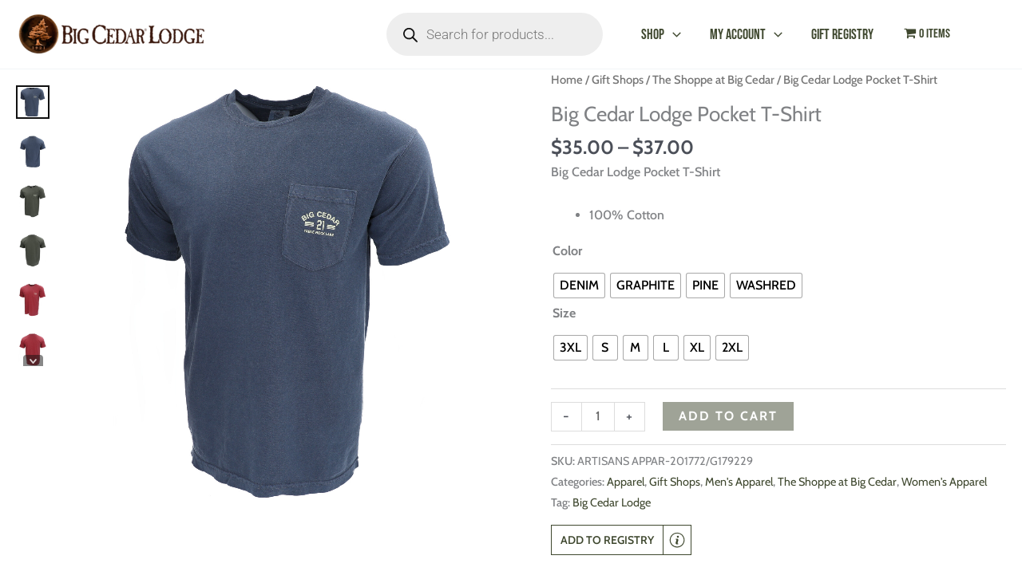

--- FILE ---
content_type: text/html; charset=UTF-8
request_url: https://shop.bigcedar.com/product/big-cedar-lodge-pocket-t-shirt/
body_size: 83929
content:
<!DOCTYPE html>
<html lang="en-US">
<head>
<meta charset="UTF-8">
<meta name="viewport" content="width=device-width, initial-scale=1">
	<link rel="profile" href="https://gmpg.org/xfn/11"> 
	<title>Big Cedar Lodge Pocket T-Shirt &#8211; Shop Big Cedar</title>
<meta name='robots' content='max-image-preview:large' />
<script>
// akam-sw.js install script version 1.3.6
"serviceWorker"in navigator&&"find"in[]&&function(){var e=new Promise(function(e){"complete"===document.readyState||!1?e():(window.addEventListener("load",function(){e()}),setTimeout(function(){"complete"!==document.readyState&&e()},1e4))}),n=window.akamServiceWorkerInvoked,r="1.3.6";if(n)aka3pmLog("akam-setup already invoked");else{window.akamServiceWorkerInvoked=!0,window.aka3pmLog=function(){window.akamServiceWorkerDebug&&console.log.apply(console,arguments)};function o(e){(window.BOOMR_mq=window.BOOMR_mq||[]).push(["addVar",{"sm.sw.s":e,"sm.sw.v":r}])}var i="/akam-sw.js",a=new Map;navigator.serviceWorker.addEventListener("message",function(e){var n,r,o=e.data;if(o.isAka3pm)if(o.command){var i=(n=o.command,(r=a.get(n))&&r.length>0?r.shift():null);i&&i(e.data.response)}else if(o.commandToClient)switch(o.commandToClient){case"enableDebug":window.akamServiceWorkerDebug||(window.akamServiceWorkerDebug=!0,aka3pmLog("Setup script debug enabled via service worker message"),v());break;case"boomerangMQ":o.payload&&(window.BOOMR_mq=window.BOOMR_mq||[]).push(o.payload)}aka3pmLog("akam-sw message: "+JSON.stringify(e.data))});var t=function(e){return new Promise(function(n){var r,o;r=e.command,o=n,a.has(r)||a.set(r,[]),a.get(r).push(o),navigator.serviceWorker.controller&&(e.isAka3pm=!0,navigator.serviceWorker.controller.postMessage(e))})},c=function(e){return t({command:"navTiming",navTiming:e})},s=null,m={},d=function(){var e=i;return s&&(e+="?othersw="+encodeURIComponent(s)),function(e,n){return new Promise(function(r,i){aka3pmLog("Registering service worker with URL: "+e),navigator.serviceWorker.register(e,n).then(function(e){aka3pmLog("ServiceWorker registration successful with scope: ",e.scope),r(e),o(1)}).catch(function(e){aka3pmLog("ServiceWorker registration failed: ",e),o(0),i(e)})})}(e,m)},g=navigator.serviceWorker.__proto__.register;if(navigator.serviceWorker.__proto__.register=function(n,r){return n.includes(i)?g.call(this,n,r):(aka3pmLog("Overriding registration of service worker for: "+n),s=new URL(n,window.location.href),m=r,navigator.serviceWorker.controller?new Promise(function(n,r){var o=navigator.serviceWorker.controller.scriptURL;if(o.includes(i)){var a=encodeURIComponent(s);o.includes(a)?(aka3pmLog("Cancelling registration as we already integrate other SW: "+s),navigator.serviceWorker.getRegistration().then(function(e){n(e)})):e.then(function(){aka3pmLog("Unregistering existing 3pm service worker"),navigator.serviceWorker.getRegistration().then(function(e){e.unregister().then(function(){return d()}).then(function(e){n(e)}).catch(function(e){r(e)})})})}else aka3pmLog("Cancelling registration as we already have akam-sw.js installed"),navigator.serviceWorker.getRegistration().then(function(e){n(e)})}):g.call(this,n,r))},navigator.serviceWorker.controller){var u=navigator.serviceWorker.controller.scriptURL;u.includes("/akam-sw.js")||u.includes("/akam-sw-preprod.js")||u.includes("/threepm-sw.js")||(aka3pmLog("Detected existing service worker. Removing and re-adding inside akam-sw.js"),s=new URL(u,window.location.href),e.then(function(){navigator.serviceWorker.getRegistration().then(function(e){m={scope:e.scope},e.unregister(),d()})}))}else e.then(function(){window.akamServiceWorkerPreprod&&(i="/akam-sw-preprod.js"),d()});if(window.performance){var w=window.performance.timing,l=w.responseEnd-w.responseStart;c(l)}e.then(function(){t({command:"pageLoad"})});var k=!1;function v(){window.akamServiceWorkerDebug&&!k&&(k=!0,aka3pmLog("Initializing debug functions at window scope"),window.aka3pmInjectSwPolicy=function(e){return t({command:"updatePolicy",policy:e})},window.aka3pmDisableInjectedPolicy=function(){return t({command:"disableInjectedPolicy"})},window.aka3pmDeleteInjectedPolicy=function(){return t({command:"deleteInjectedPolicy"})},window.aka3pmGetStateAsync=function(){return t({command:"getState"})},window.aka3pmDumpState=function(){aka3pmGetStateAsync().then(function(e){aka3pmLog(JSON.stringify(e,null,"\t"))})},window.aka3pmInjectTiming=function(e){return c(e)},window.aka3pmUpdatePolicyFromNetwork=function(){return t({command:"pullPolicyFromNetwork"})})}v()}}();</script>
<script>window._wca = window._wca || [];</script>
<link rel='dns-prefetch' href='//www.googletagmanager.com' />
<link rel='dns-prefetch' href='//stats.wp.com' />
<link rel='dns-prefetch' href='//capi-automation.s3.us-east-2.amazonaws.com' />
<link rel='dns-prefetch' href='//fonts.googleapis.com' />
<link rel="alternate" type="application/rss+xml" title="Shop Big Cedar &raquo; Feed" href="https://shop.bigcedar.com/feed/" />
<link rel="alternate" type="application/rss+xml" title="Shop Big Cedar &raquo; Comments Feed" href="https://shop.bigcedar.com/comments/feed/" />
<link rel="alternate" type="application/rss+xml" title="Shop Big Cedar &raquo; Big Cedar Lodge Pocket T-Shirt Comments Feed" href="https://shop.bigcedar.com/product/big-cedar-lodge-pocket-t-shirt/feed/" />
<link rel="alternate" title="oEmbed (JSON)" type="application/json+oembed" href="https://shop.bigcedar.com/wp-json/oembed/1.0/embed?url=https%3A%2F%2Fshop.bigcedar.com%2Fproduct%2Fbig-cedar-lodge-pocket-t-shirt%2F" />
<link rel="alternate" title="oEmbed (XML)" type="text/xml+oembed" href="https://shop.bigcedar.com/wp-json/oembed/1.0/embed?url=https%3A%2F%2Fshop.bigcedar.com%2Fproduct%2Fbig-cedar-lodge-pocket-t-shirt%2F&#038;format=xml" />
		<style>
			.lazyload,
			.lazyloading {
				max-width: 100%;
			}
		</style>
		<style id='wp-img-auto-sizes-contain-inline-css'>
img:is([sizes=auto i],[sizes^="auto," i]){contain-intrinsic-size:3000px 1500px}
/*# sourceURL=wp-img-auto-sizes-contain-inline-css */
</style>
<link rel='stylesheet' id='astra-theme-css-css' href='https://shop.bigcedar.com/wp-content/themes/astra/assets/css/minified/main.min.css?ver=4.12.0' media='all' />
<style id='astra-theme-css-inline-css'>
:root{--ast-post-nav-space:0;--ast-container-default-xlg-padding:6.67em;--ast-container-default-lg-padding:5.67em;--ast-container-default-slg-padding:4.34em;--ast-container-default-md-padding:3.34em;--ast-container-default-sm-padding:6.67em;--ast-container-default-xs-padding:2.4em;--ast-container-default-xxs-padding:1.4em;--ast-code-block-background:#EEEEEE;--ast-comment-inputs-background:#FAFAFA;--ast-normal-container-width:1400px;--ast-narrow-container-width:750px;--ast-blog-title-font-weight:normal;--ast-blog-meta-weight:inherit;--ast-global-color-primary:var(--ast-global-color-5);--ast-global-color-secondary:var(--ast-global-color-4);--ast-global-color-alternate-background:var(--ast-global-color-7);--ast-global-color-subtle-background:var(--ast-global-color-6);--ast-bg-style-guide:var( --ast-global-color-secondary,--ast-global-color-5 );--ast-shadow-style-guide:0px 0px 4px 0 #00000057;--ast-global-dark-bg-style:#fff;--ast-global-dark-lfs:#fbfbfb;--ast-widget-bg-color:#fafafa;--ast-wc-container-head-bg-color:#fbfbfb;--ast-title-layout-bg:#eeeeee;--ast-search-border-color:#e7e7e7;--ast-lifter-hover-bg:#e6e6e6;--ast-gallery-block-color:#000;--srfm-color-input-label:var(--ast-global-color-2);}html{font-size:100%;}a,.page-title{color:var(--ast-global-color-0);}a:hover,a:focus{color:var(--ast-global-color-1);}body,button,input,select,textarea,.ast-button,.ast-custom-button{font-family:'Cabin',sans-serif;font-weight:500;font-size:16px;font-size:1rem;line-height:var(--ast-body-line-height,1.65em);text-transform:none;}blockquote{color:var(--ast-global-color-3);}h1,h2,h3,h4,h5,h6,.entry-content :where(h1,h2,h3,h4,h5,h6),.site-title,.site-title a{font-family:'Bebas Neue',display;font-weight:600;}.ast-site-identity .site-title a{color:var(--ast-global-color-2);}.site-title{font-size:35px;font-size:2.1875rem;display:none;}header .custom-logo-link img{max-width:240px;width:240px;}.astra-logo-svg{width:240px;}.site-header .site-description{font-size:15px;font-size:0.9375rem;display:none;}.entry-title{font-size:26px;font-size:1.625rem;}.archive .ast-article-post .ast-article-inner,.blog .ast-article-post .ast-article-inner,.archive .ast-article-post .ast-article-inner:hover,.blog .ast-article-post .ast-article-inner:hover{overflow:hidden;}h1,.entry-content :where(h1){font-size:40px;font-size:2.5rem;font-weight:600;font-family:'Bebas Neue',display;line-height:1.4em;}h2,.entry-content :where(h2){font-size:30px;font-size:1.875rem;font-weight:600;font-family:'Bebas Neue',display;line-height:1.3em;}h3,.entry-content :where(h3){font-size:26px;font-size:1.625rem;font-weight:600;font-family:'Bebas Neue',display;line-height:1.3em;}h4,.entry-content :where(h4){font-size:24px;font-size:1.5rem;line-height:1.2em;font-weight:600;font-family:'Bebas Neue',display;}h5,.entry-content :where(h5){font-size:20px;font-size:1.25rem;line-height:1.2em;font-weight:600;font-family:'Bebas Neue',display;}h6,.entry-content :where(h6){font-size:20px;font-size:1.25rem;line-height:1.25em;font-weight:600;font-family:'Bebas Neue',display;}::selection{background-color:var(--ast-global-color-0);color:#ffffff;}body,h1,h2,h3,h4,h5,h6,.entry-title a,.entry-content :where(h1,h2,h3,h4,h5,h6){color:var(--ast-global-color-3);}.tagcloud a:hover,.tagcloud a:focus,.tagcloud a.current-item{color:#ffffff;border-color:var(--ast-global-color-0);background-color:var(--ast-global-color-0);}input:focus,input[type="text"]:focus,input[type="email"]:focus,input[type="url"]:focus,input[type="password"]:focus,input[type="reset"]:focus,input[type="search"]:focus,textarea:focus{border-color:var(--ast-global-color-0);}input[type="radio"]:checked,input[type=reset],input[type="checkbox"]:checked,input[type="checkbox"]:hover:checked,input[type="checkbox"]:focus:checked,input[type=range]::-webkit-slider-thumb{border-color:var(--ast-global-color-0);background-color:var(--ast-global-color-0);box-shadow:none;}.site-footer a:hover + .post-count,.site-footer a:focus + .post-count{background:var(--ast-global-color-0);border-color:var(--ast-global-color-0);}.single .nav-links .nav-previous,.single .nav-links .nav-next{color:var(--ast-global-color-0);}.entry-meta,.entry-meta *{line-height:1.45;color:var(--ast-global-color-0);}.entry-meta a:not(.ast-button):hover,.entry-meta a:not(.ast-button):hover *,.entry-meta a:not(.ast-button):focus,.entry-meta a:not(.ast-button):focus *,.page-links > .page-link,.page-links .page-link:hover,.post-navigation a:hover{color:var(--ast-global-color-1);}#cat option,.secondary .calendar_wrap thead a,.secondary .calendar_wrap thead a:visited{color:var(--ast-global-color-0);}.secondary .calendar_wrap #today,.ast-progress-val span{background:var(--ast-global-color-0);}.secondary a:hover + .post-count,.secondary a:focus + .post-count{background:var(--ast-global-color-0);border-color:var(--ast-global-color-0);}.calendar_wrap #today > a{color:#ffffff;}.page-links .page-link,.single .post-navigation a{color:var(--ast-global-color-0);}.ast-search-menu-icon .search-form button.search-submit{padding:0 4px;}.ast-search-menu-icon form.search-form{padding-right:0;}.ast-search-menu-icon.slide-search input.search-field{width:0;}.ast-header-search .ast-search-menu-icon.ast-dropdown-active .search-form,.ast-header-search .ast-search-menu-icon.ast-dropdown-active .search-field:focus{transition:all 0.2s;}.search-form input.search-field:focus{outline:none;}.ast-archive-title{color:#9c4828;}.wp-block-latest-posts > li > a{color:#9c4828;}.widget-title,.widget .wp-block-heading{font-size:22px;font-size:1.375rem;color:#9c4828;}.single .ast-author-details .author-title{color:var(--ast-global-color-1);}.ast-single-post .entry-content a,.ast-comment-content a:not(.ast-comment-edit-reply-wrap a),.woocommerce-js .woocommerce-product-details__short-description a{text-decoration:underline;}.ast-single-post .wp-block-button .wp-block-button__link,.ast-single-post .elementor-widget-button .elementor-button,.ast-single-post .entry-content .uagb-tab a,.ast-single-post .entry-content .uagb-ifb-cta a,.ast-single-post .entry-content .wp-block-uagb-buttons a,.ast-single-post .entry-content .uabb-module-content a,.ast-single-post .entry-content .uagb-post-grid a,.ast-single-post .entry-content .uagb-timeline a,.ast-single-post .entry-content .uagb-toc__wrap a,.ast-single-post .entry-content .uagb-taxomony-box a,.ast-single-post .entry-content .woocommerce a,.entry-content .wp-block-latest-posts > li > a,.ast-single-post .entry-content .wp-block-file__button,a.ast-post-filter-single,.ast-single-post .wp-block-buttons .wp-block-button.is-style-outline .wp-block-button__link,.ast-single-post .ast-comment-content .comment-reply-link,.ast-single-post .ast-comment-content .comment-edit-link,.entry-content [CLASS*="wc-block"] .wc-block-components-button,.entry-content [CLASS*="wc-block"] .wc-block-components-totals-coupon-link,.entry-content [CLASS*="wc-block"] .wc-block-components-product-name{text-decoration:none;}.ast-search-menu-icon.slide-search a:focus-visible:focus-visible,.astra-search-icon:focus-visible,#close:focus-visible,a:focus-visible,.ast-menu-toggle:focus-visible,.site .skip-link:focus-visible,.wp-block-loginout input:focus-visible,.wp-block-search.wp-block-search__button-inside .wp-block-search__inside-wrapper,.ast-header-navigation-arrow:focus-visible,.woocommerce .wc-proceed-to-checkout > .checkout-button:focus-visible,.woocommerce .woocommerce-MyAccount-navigation ul li a:focus-visible,.ast-orders-table__row .ast-orders-table__cell:focus-visible,.woocommerce .woocommerce-order-details .order-again > .button:focus-visible,.woocommerce .woocommerce-message a.button.wc-forward:focus-visible,.woocommerce #minus_qty:focus-visible,.woocommerce #plus_qty:focus-visible,a#ast-apply-coupon:focus-visible,.woocommerce .woocommerce-info a:focus-visible,.woocommerce .astra-shop-summary-wrap a:focus-visible,.woocommerce a.wc-forward:focus-visible,#ast-apply-coupon:focus-visible,.woocommerce-js .woocommerce-mini-cart-item a.remove:focus-visible,#close:focus-visible,.button.search-submit:focus-visible,#search_submit:focus,.normal-search:focus-visible,.ast-header-account-wrap:focus-visible,.woocommerce .ast-on-card-button.ast-quick-view-trigger:focus,.astra-cart-drawer-close:focus,.ast-single-variation:focus,.ast-woocommerce-product-gallery__image:focus,.ast-button:focus,.woocommerce-product-gallery--with-images [data-controls="prev"]:focus-visible,.woocommerce-product-gallery--with-images [data-controls="next"]:focus-visible,.ast-builder-button-wrap:has(.ast-custom-button-link:focus),.ast-builder-button-wrap .ast-custom-button-link:focus{outline-style:dotted;outline-color:inherit;outline-width:thin;}input:focus,input[type="text"]:focus,input[type="email"]:focus,input[type="url"]:focus,input[type="password"]:focus,input[type="reset"]:focus,input[type="search"]:focus,input[type="number"]:focus,textarea:focus,.wp-block-search__input:focus,[data-section="section-header-mobile-trigger"] .ast-button-wrap .ast-mobile-menu-trigger-minimal:focus,.ast-mobile-popup-drawer.active .menu-toggle-close:focus,.woocommerce-ordering select.orderby:focus,#ast-scroll-top:focus,#coupon_code:focus,.woocommerce-page #comment:focus,.woocommerce #reviews #respond input#submit:focus,.woocommerce a.add_to_cart_button:focus,.woocommerce .button.single_add_to_cart_button:focus,.woocommerce .woocommerce-cart-form button:focus,.woocommerce .woocommerce-cart-form__cart-item .quantity .qty:focus,.woocommerce .woocommerce-billing-fields .woocommerce-billing-fields__field-wrapper .woocommerce-input-wrapper > .input-text:focus,.woocommerce #order_comments:focus,.woocommerce #place_order:focus,.woocommerce .woocommerce-address-fields .woocommerce-address-fields__field-wrapper .woocommerce-input-wrapper > .input-text:focus,.woocommerce .woocommerce-MyAccount-content form button:focus,.woocommerce .woocommerce-MyAccount-content .woocommerce-EditAccountForm .woocommerce-form-row .woocommerce-Input.input-text:focus,.woocommerce .ast-woocommerce-container .woocommerce-pagination ul.page-numbers li a:focus,body #content .woocommerce form .form-row .select2-container--default .select2-selection--single:focus,#ast-coupon-code:focus,.woocommerce.woocommerce-js .quantity input[type=number]:focus,.woocommerce-js .woocommerce-mini-cart-item .quantity input[type=number]:focus,.woocommerce p#ast-coupon-trigger:focus{border-style:dotted;border-color:inherit;border-width:thin;}input{outline:none;}.woocommerce-js input[type=text]:focus,.woocommerce-js input[type=email]:focus,.woocommerce-js textarea:focus,input[type=number]:focus,.comments-area textarea#comment:focus,.comments-area textarea#comment:active,.comments-area .ast-comment-formwrap input[type="text"]:focus,.comments-area .ast-comment-formwrap input[type="text"]:active{outline-style:unset;outline-color:inherit;outline-width:thin;}.ast-logo-title-inline .site-logo-img{padding-right:1em;}.site-logo-img img{ transition:all 0.2s linear;}body .ast-oembed-container *{position:absolute;top:0;width:100%;height:100%;left:0;}body .wp-block-embed-pocket-casts .ast-oembed-container *{position:unset;}.ast-single-post-featured-section + article {margin-top: 2em;}.site-content .ast-single-post-featured-section img {width: 100%;overflow: hidden;object-fit: cover;}.site > .ast-single-related-posts-container {margin-top: 0;}@media (min-width: 922px) {.ast-desktop .ast-container--narrow {max-width: var(--ast-narrow-container-width);margin: 0 auto;}}@media (max-width:921.9px){#ast-desktop-header{display:none;}}@media (min-width:922px){#ast-mobile-header{display:none;}}@media( max-width: 420px ) {.single .nav-links .nav-previous,.single .nav-links .nav-next {width: 100%;text-align: center;}}.wp-block-buttons.aligncenter{justify-content:center;}@media (max-width:921px){.ast-theme-transparent-header #primary,.ast-theme-transparent-header #secondary{padding:0;}}@media (max-width:921px){.ast-plain-container.ast-no-sidebar #primary{padding:0;}}.ast-plain-container.ast-no-sidebar #primary{margin-top:0;margin-bottom:0;}.wp-block-button.is-style-outline .wp-block-button__link{border-color:var(--ast-global-color-0);}div.wp-block-button.is-style-outline > .wp-block-button__link:not(.has-text-color),div.wp-block-button.wp-block-button__link.is-style-outline:not(.has-text-color){color:var(--ast-global-color-0);}.wp-block-button.is-style-outline .wp-block-button__link:hover,.wp-block-buttons .wp-block-button.is-style-outline .wp-block-button__link:focus,.wp-block-buttons .wp-block-button.is-style-outline > .wp-block-button__link:not(.has-text-color):hover,.wp-block-buttons .wp-block-button.wp-block-button__link.is-style-outline:not(.has-text-color):hover{color:#ffffff;background-color:var(--ast-global-color-1);border-color:var(--ast-global-color-1);}.post-page-numbers.current .page-link,.ast-pagination .page-numbers.current{color:#ffffff;border-color:var(--ast-global-color-0);background-color:var(--ast-global-color-0);}.wp-block-button.is-style-outline .wp-block-button__link.wp-element-button,.ast-outline-button{border-color:var(--ast-global-color-0);font-family:'Cabin',sans-serif;font-weight:inherit;font-size:13px;font-size:0.8125rem;line-height:1em;border-top-left-radius:0px;border-top-right-radius:0px;border-bottom-right-radius:0px;border-bottom-left-radius:0px;}.wp-block-buttons .wp-block-button.is-style-outline > .wp-block-button__link:not(.has-text-color),.wp-block-buttons .wp-block-button.wp-block-button__link.is-style-outline:not(.has-text-color),.ast-outline-button{color:var(--ast-global-color-0);}.wp-block-button.is-style-outline .wp-block-button__link:hover,.wp-block-buttons .wp-block-button.is-style-outline .wp-block-button__link:focus,.wp-block-buttons .wp-block-button.is-style-outline > .wp-block-button__link:not(.has-text-color):hover,.wp-block-buttons .wp-block-button.wp-block-button__link.is-style-outline:not(.has-text-color):hover,.ast-outline-button:hover,.ast-outline-button:focus,.wp-block-uagb-buttons-child .uagb-buttons-repeater.ast-outline-button:hover,.wp-block-uagb-buttons-child .uagb-buttons-repeater.ast-outline-button:focus{color:#ffffff;background-color:var(--ast-global-color-1);border-color:var(--ast-global-color-1);}.wp-block-button .wp-block-button__link.wp-element-button.is-style-outline:not(.has-background),.wp-block-button.is-style-outline>.wp-block-button__link.wp-element-button:not(.has-background),.ast-outline-button{background-color:transparent;}.entry-content[data-ast-blocks-layout] > figure{margin-bottom:1em;}h1.widget-title{font-weight:600;}h2.widget-title{font-weight:600;}h3.widget-title{font-weight:600;}.elementor-widget-container .elementor-loop-container .e-loop-item[data-elementor-type="loop-item"]{width:100%;} .ast-desktop .review-count{margin-left:-40px;margin-right:auto;}@media (max-width:921px){.ast-left-sidebar #content > .ast-container{display:flex;flex-direction:column-reverse;width:100%;}.ast-separate-container .ast-article-post,.ast-separate-container .ast-article-single{padding:1.5em 2.14em;}.ast-author-box img.avatar{margin:20px 0 0 0;}}@media (min-width:922px){.ast-separate-container.ast-right-sidebar #primary,.ast-separate-container.ast-left-sidebar #primary{border:0;}.search-no-results.ast-separate-container #primary{margin-bottom:4em;}}.elementor-widget-button .elementor-button{border-style:solid;text-decoration:none;border-top-width:0;border-right-width:0;border-left-width:0;border-bottom-width:0;}body .elementor-button.elementor-size-sm,body .elementor-button.elementor-size-xs,body .elementor-button.elementor-size-md,body .elementor-button.elementor-size-lg,body .elementor-button.elementor-size-xl,body .elementor-button{border-top-left-radius:0px;border-top-right-radius:0px;border-bottom-right-radius:0px;border-bottom-left-radius:0px;}.elementor-widget-button .elementor-button{border-color:var(--ast-global-color-0);background-color:var(--ast-global-color-0);}.elementor-widget-button .elementor-button:hover,.elementor-widget-button .elementor-button:focus{color:#ffffff;background-color:var(--ast-global-color-1);border-color:var(--ast-global-color-1);}.wp-block-button .wp-block-button__link ,.elementor-widget-button .elementor-button,.elementor-widget-button .elementor-button:visited{color:#ffffff;}.elementor-widget-button .elementor-button{font-family:'Cabin',sans-serif;font-size:13px;font-size:0.8125rem;line-height:1em;text-transform:uppercase;letter-spacing:2px;}body .elementor-button.elementor-size-sm,body .elementor-button.elementor-size-xs,body .elementor-button.elementor-size-md,body .elementor-button.elementor-size-lg,body .elementor-button.elementor-size-xl,body .elementor-button{font-size:13px;font-size:0.8125rem;}.wp-block-button .wp-block-button__link:hover,.wp-block-button .wp-block-button__link:focus{color:#ffffff;background-color:var(--ast-global-color-1);border-color:var(--ast-global-color-1);}.elementor-widget-heading h1.elementor-heading-title{line-height:1.4em;}.elementor-widget-heading h2.elementor-heading-title{line-height:1.3em;}.elementor-widget-heading h3.elementor-heading-title{line-height:1.3em;}.elementor-widget-heading h4.elementor-heading-title{line-height:1.2em;}.elementor-widget-heading h5.elementor-heading-title{line-height:1.2em;}.elementor-widget-heading h6.elementor-heading-title{line-height:1.25em;}.wp-block-button .wp-block-button__link,.wp-block-search .wp-block-search__button,body .wp-block-file .wp-block-file__button{border-color:var(--ast-global-color-0);background-color:var(--ast-global-color-0);color:#ffffff;font-family:'Cabin',sans-serif;font-weight:inherit;line-height:1em;text-transform:uppercase;letter-spacing:2px;font-size:13px;font-size:0.8125rem;border-top-left-radius:0px;border-top-right-radius:0px;border-bottom-right-radius:0px;border-bottom-left-radius:0px;}.menu-toggle,button,.ast-button,.ast-custom-button,.button,input#submit,input[type="button"],input[type="submit"],input[type="reset"],form[CLASS*="wp-block-search__"].wp-block-search .wp-block-search__inside-wrapper .wp-block-search__button,body .wp-block-file .wp-block-file__button{border-style:solid;border-top-width:0;border-right-width:0;border-left-width:0;border-bottom-width:0;color:#ffffff;border-color:var(--ast-global-color-0);background-color:var(--ast-global-color-0);font-family:'Cabin',sans-serif;font-weight:inherit;font-size:13px;font-size:0.8125rem;line-height:1em;text-transform:uppercase;letter-spacing:2px;border-top-left-radius:0px;border-top-right-radius:0px;border-bottom-right-radius:0px;border-bottom-left-radius:0px;}button:focus,.menu-toggle:hover,button:hover,.ast-button:hover,.ast-custom-button:hover .button:hover,.ast-custom-button:hover ,input[type=reset]:hover,input[type=reset]:focus,input#submit:hover,input#submit:focus,input[type="button"]:hover,input[type="button"]:focus,input[type="submit"]:hover,input[type="submit"]:focus,form[CLASS*="wp-block-search__"].wp-block-search .wp-block-search__inside-wrapper .wp-block-search__button:hover,form[CLASS*="wp-block-search__"].wp-block-search .wp-block-search__inside-wrapper .wp-block-search__button:focus,body .wp-block-file .wp-block-file__button:hover,body .wp-block-file .wp-block-file__button:focus{color:#ffffff;background-color:var(--ast-global-color-1);border-color:var(--ast-global-color-1);}@media (max-width:921px){.ast-mobile-header-stack .main-header-bar .ast-search-menu-icon{display:inline-block;}.ast-header-break-point.ast-header-custom-item-outside .ast-mobile-header-stack .main-header-bar .ast-search-icon{margin:0;}.ast-comment-avatar-wrap img{max-width:2.5em;}.ast-comment-meta{padding:0 1.8888em 1.3333em;}.ast-separate-container .ast-comment-list li.depth-1{padding:1.5em 2.14em;}.ast-separate-container .comment-respond{padding:2em 2.14em;}}@media (min-width:544px){.ast-container{max-width:100%;}}@media (max-width:544px){.ast-separate-container .ast-article-post,.ast-separate-container .ast-article-single,.ast-separate-container .comments-title,.ast-separate-container .ast-archive-description{padding:1.5em 1em;}.ast-separate-container #content .ast-container{padding-left:0.54em;padding-right:0.54em;}.ast-separate-container .ast-comment-list .bypostauthor{padding:.5em;}.ast-search-menu-icon.ast-dropdown-active .search-field{width:170px;}} #ast-mobile-header .ast-site-header-cart-li a{pointer-events:none;}.ast-separate-container{background-color:var(--ast-global-color-5);background-image:none;}@media (max-width:921px){.site-title{display:none;}.site-header .site-description{display:none;}h1,.entry-content :where(h1){font-size:30px;}h2,.entry-content :where(h2){font-size:25px;}h3,.entry-content :where(h3){font-size:20px;}}@media (max-width:544px){.site-title{display:none;}.site-header .site-description{display:none;}h1,.entry-content :where(h1){font-size:30px;}h2,.entry-content :where(h2){font-size:25px;}h3,.entry-content :where(h3){font-size:20px;}}@media (max-width:921px){html{font-size:91.2%;}}@media (max-width:544px){html{font-size:91.2%;}}@media (min-width:922px){.ast-container{max-width:1440px;}}@media (min-width:922px){.site-content .ast-container{display:flex;}}@media (max-width:921px){.site-content .ast-container{flex-direction:column;}}@media (min-width:922px){.main-header-menu .sub-menu .menu-item.ast-left-align-sub-menu:hover > .sub-menu,.main-header-menu .sub-menu .menu-item.ast-left-align-sub-menu.focus > .sub-menu{margin-left:-0px;}}.site .comments-area{padding-bottom:3em;}.wp-block-file {display: flex;align-items: center;flex-wrap: wrap;justify-content: space-between;}.wp-block-pullquote {border: none;}.wp-block-pullquote blockquote::before {content: "\201D";font-family: "Helvetica",sans-serif;display: flex;transform: rotate( 180deg );font-size: 6rem;font-style: normal;line-height: 1;font-weight: bold;align-items: center;justify-content: center;}.has-text-align-right > blockquote::before {justify-content: flex-start;}.has-text-align-left > blockquote::before {justify-content: flex-end;}figure.wp-block-pullquote.is-style-solid-color blockquote {max-width: 100%;text-align: inherit;}:root {--wp--custom--ast-default-block-top-padding: ;--wp--custom--ast-default-block-right-padding: ;--wp--custom--ast-default-block-bottom-padding: ;--wp--custom--ast-default-block-left-padding: ;--wp--custom--ast-container-width: 1400px;--wp--custom--ast-content-width-size: 910px;--wp--custom--ast-wide-width-size: 1400px;}.ast-narrow-container {--wp--custom--ast-content-width-size: 750px;--wp--custom--ast-wide-width-size: 750px;}@media(max-width: 921px) {:root {--wp--custom--ast-default-block-top-padding: ;--wp--custom--ast-default-block-right-padding: ;--wp--custom--ast-default-block-bottom-padding: ;--wp--custom--ast-default-block-left-padding: ;}}@media(max-width: 544px) {:root {--wp--custom--ast-default-block-top-padding: ;--wp--custom--ast-default-block-right-padding: ;--wp--custom--ast-default-block-bottom-padding: ;--wp--custom--ast-default-block-left-padding: ;}}.entry-content > .wp-block-group,.entry-content > .wp-block-cover,.entry-content > .wp-block-columns {padding-top: var(--wp--custom--ast-default-block-top-padding);padding-right: var(--wp--custom--ast-default-block-right-padding);padding-bottom: var(--wp--custom--ast-default-block-bottom-padding);padding-left: var(--wp--custom--ast-default-block-left-padding);}.ast-plain-container.ast-no-sidebar .entry-content .alignfull,.ast-page-builder-template .ast-no-sidebar .entry-content .alignfull {margin-left: calc( -50vw + 50%);margin-right: calc( -50vw + 50%);max-width: 100vw;width: 100vw;}.ast-plain-container.ast-no-sidebar .entry-content .alignfull .alignfull,.ast-page-builder-template.ast-no-sidebar .entry-content .alignfull .alignfull,.ast-plain-container.ast-no-sidebar .entry-content .alignfull .alignwide,.ast-page-builder-template.ast-no-sidebar .entry-content .alignfull .alignwide,.ast-plain-container.ast-no-sidebar .entry-content .alignwide .alignfull,.ast-page-builder-template.ast-no-sidebar .entry-content .alignwide .alignfull,.ast-plain-container.ast-no-sidebar .entry-content .alignwide .alignwide,.ast-page-builder-template.ast-no-sidebar .entry-content .alignwide .alignwide,.ast-plain-container.ast-no-sidebar .entry-content .wp-block-column .alignfull,.ast-page-builder-template.ast-no-sidebar .entry-content .wp-block-column .alignfull,.ast-plain-container.ast-no-sidebar .entry-content .wp-block-column .alignwide,.ast-page-builder-template.ast-no-sidebar .entry-content .wp-block-column .alignwide {margin-left: auto;margin-right: auto;width: 100%;}[data-ast-blocks-layout] .wp-block-separator:not(.is-style-dots) {height: 0;}[data-ast-blocks-layout] .wp-block-separator {margin: 20px auto;}[data-ast-blocks-layout] .wp-block-separator:not(.is-style-wide):not(.is-style-dots) {max-width: 100px;}[data-ast-blocks-layout] .wp-block-separator.has-background {padding: 0;}.entry-content[data-ast-blocks-layout] > * {max-width: var(--wp--custom--ast-content-width-size);margin-left: auto;margin-right: auto;}.entry-content[data-ast-blocks-layout] > .alignwide,.entry-content[data-ast-blocks-layout] .wp-block-cover__inner-container,.entry-content[data-ast-blocks-layout] > p {max-width: var(--wp--custom--ast-wide-width-size);}.entry-content[data-ast-blocks-layout] .alignfull {max-width: none;}.entry-content .wp-block-columns {margin-bottom: 0;}blockquote {margin: 1.5em;border-color: rgba(0,0,0,0.05);}.wp-block-quote:not(.has-text-align-right):not(.has-text-align-center) {border-left: 5px solid rgba(0,0,0,0.05);}.has-text-align-right > blockquote,blockquote.has-text-align-right {border-right: 5px solid rgba(0,0,0,0.05);}.has-text-align-left > blockquote,blockquote.has-text-align-left {border-left: 5px solid rgba(0,0,0,0.05);}.wp-block-site-tagline,.wp-block-latest-posts .read-more {margin-top: 15px;}.wp-block-loginout p label {display: block;}.wp-block-loginout p:not(.login-remember):not(.login-submit) input {width: 100%;}.wp-block-loginout input:focus {border-color: transparent;}.wp-block-loginout input:focus {outline: thin dotted;}.entry-content .wp-block-media-text .wp-block-media-text__content {padding: 0 0 0 8%;}.entry-content .wp-block-media-text.has-media-on-the-right .wp-block-media-text__content {padding: 0 8% 0 0;}.entry-content .wp-block-media-text.has-background .wp-block-media-text__content {padding: 8%;}.entry-content .wp-block-cover:not([class*="background-color"]):not(.has-text-color.has-link-color) .wp-block-cover__inner-container,.entry-content .wp-block-cover:not([class*="background-color"]) .wp-block-cover-image-text,.entry-content .wp-block-cover:not([class*="background-color"]) .wp-block-cover-text,.entry-content .wp-block-cover-image:not([class*="background-color"]) .wp-block-cover__inner-container,.entry-content .wp-block-cover-image:not([class*="background-color"]) .wp-block-cover-image-text,.entry-content .wp-block-cover-image:not([class*="background-color"]) .wp-block-cover-text {color: var(--ast-global-color-primary,var(--ast-global-color-5));}.wp-block-loginout .login-remember input {width: 1.1rem;height: 1.1rem;margin: 0 5px 4px 0;vertical-align: middle;}.wp-block-latest-posts > li > *:first-child,.wp-block-latest-posts:not(.is-grid) > li:first-child {margin-top: 0;}.entry-content > .wp-block-buttons,.entry-content > .wp-block-uagb-buttons {margin-bottom: 1.5em;}.wp-block-latest-posts > li > a {font-size: 28px;}.wp-block-latest-posts > li > *,.wp-block-latest-posts:not(.is-grid) > li {margin-top: 15px;margin-bottom: 15px;}.wp-block-latest-posts .wp-block-latest-posts__post-date,.wp-block-latest-posts .wp-block-latest-posts__post-author {font-size: 15px;}@media (max-width:544px){.wp-block-columns .wp-block-column:not(:last-child){margin-bottom:20px;}.wp-block-latest-posts{margin:0;}}@media( max-width: 600px ) {.entry-content .wp-block-media-text .wp-block-media-text__content,.entry-content .wp-block-media-text.has-media-on-the-right .wp-block-media-text__content {padding: 8% 0 0;}.entry-content .wp-block-media-text.has-background .wp-block-media-text__content {padding: 8%;}}.ast-narrow-container .site-content .wp-block-uagb-image--align-full .wp-block-uagb-image__figure {max-width: 100%;margin-left: auto;margin-right: auto;}:root .has-ast-global-color-0-color{color:var(--ast-global-color-0);}:root .has-ast-global-color-0-background-color{background-color:var(--ast-global-color-0);}:root .wp-block-button .has-ast-global-color-0-color{color:var(--ast-global-color-0);}:root .wp-block-button .has-ast-global-color-0-background-color{background-color:var(--ast-global-color-0);}:root .has-ast-global-color-1-color{color:var(--ast-global-color-1);}:root .has-ast-global-color-1-background-color{background-color:var(--ast-global-color-1);}:root .wp-block-button .has-ast-global-color-1-color{color:var(--ast-global-color-1);}:root .wp-block-button .has-ast-global-color-1-background-color{background-color:var(--ast-global-color-1);}:root .has-ast-global-color-2-color{color:var(--ast-global-color-2);}:root .has-ast-global-color-2-background-color{background-color:var(--ast-global-color-2);}:root .wp-block-button .has-ast-global-color-2-color{color:var(--ast-global-color-2);}:root .wp-block-button .has-ast-global-color-2-background-color{background-color:var(--ast-global-color-2);}:root .has-ast-global-color-3-color{color:var(--ast-global-color-3);}:root .has-ast-global-color-3-background-color{background-color:var(--ast-global-color-3);}:root .wp-block-button .has-ast-global-color-3-color{color:var(--ast-global-color-3);}:root .wp-block-button .has-ast-global-color-3-background-color{background-color:var(--ast-global-color-3);}:root .has-ast-global-color-4-color{color:var(--ast-global-color-4);}:root .has-ast-global-color-4-background-color{background-color:var(--ast-global-color-4);}:root .wp-block-button .has-ast-global-color-4-color{color:var(--ast-global-color-4);}:root .wp-block-button .has-ast-global-color-4-background-color{background-color:var(--ast-global-color-4);}:root .has-ast-global-color-5-color{color:var(--ast-global-color-5);}:root .has-ast-global-color-5-background-color{background-color:var(--ast-global-color-5);}:root .wp-block-button .has-ast-global-color-5-color{color:var(--ast-global-color-5);}:root .wp-block-button .has-ast-global-color-5-background-color{background-color:var(--ast-global-color-5);}:root .has-ast-global-color-6-color{color:var(--ast-global-color-6);}:root .has-ast-global-color-6-background-color{background-color:var(--ast-global-color-6);}:root .wp-block-button .has-ast-global-color-6-color{color:var(--ast-global-color-6);}:root .wp-block-button .has-ast-global-color-6-background-color{background-color:var(--ast-global-color-6);}:root .has-ast-global-color-7-color{color:var(--ast-global-color-7);}:root .has-ast-global-color-7-background-color{background-color:var(--ast-global-color-7);}:root .wp-block-button .has-ast-global-color-7-color{color:var(--ast-global-color-7);}:root .wp-block-button .has-ast-global-color-7-background-color{background-color:var(--ast-global-color-7);}:root .has-ast-global-color-8-color{color:var(--ast-global-color-8);}:root .has-ast-global-color-8-background-color{background-color:var(--ast-global-color-8);}:root .wp-block-button .has-ast-global-color-8-color{color:var(--ast-global-color-8);}:root .wp-block-button .has-ast-global-color-8-background-color{background-color:var(--ast-global-color-8);}:root{--ast-global-color-0:#3f482f;--ast-global-color-1:#9c4828;--ast-global-color-2:#3a3a3a;--ast-global-color-3:#4B4F58;--ast-global-color-4:#F5F5F5;--ast-global-color-5:#FFFFFF;--ast-global-color-6:#F2F5F7;--ast-global-color-7:#424242;--ast-global-color-8:#000000;}:root {--ast-border-color : #dddddd;}.ast-breadcrumbs .trail-browse,.ast-breadcrumbs .trail-items,.ast-breadcrumbs .trail-items li{display:inline-block;margin:0;padding:0;border:none;background:inherit;text-indent:0;text-decoration:none;}.ast-breadcrumbs .trail-browse{font-size:inherit;font-style:inherit;font-weight:inherit;color:inherit;}.ast-breadcrumbs .trail-items{list-style:none;}.trail-items li::after{padding:0 0.3em;content:"\00bb";}.trail-items li:last-of-type::after{display:none;}h1,h2,h3,h4,h5,h6,.entry-content :where(h1,h2,h3,h4,h5,h6){color:#9c4828;}.entry-title a{color:#9c4828;}@media (max-width:921px){.ast-builder-grid-row-container.ast-builder-grid-row-tablet-3-firstrow .ast-builder-grid-row > *:first-child,.ast-builder-grid-row-container.ast-builder-grid-row-tablet-3-lastrow .ast-builder-grid-row > *:last-child{grid-column:1 / -1;}}@media (max-width:544px){.ast-builder-grid-row-container.ast-builder-grid-row-mobile-3-firstrow .ast-builder-grid-row > *:first-child,.ast-builder-grid-row-container.ast-builder-grid-row-mobile-3-lastrow .ast-builder-grid-row > *:last-child{grid-column:1 / -1;}}.ast-builder-layout-element[data-section="title_tagline"]{display:flex;}@media (max-width:921px){.ast-header-break-point .ast-builder-layout-element[data-section="title_tagline"]{display:flex;}}@media (max-width:544px){.ast-header-break-point .ast-builder-layout-element[data-section="title_tagline"]{display:flex;}}.ast-builder-menu-1{font-family:'Bebas Neue',display;font-weight:inherit;}.ast-builder-menu-1 .menu-item > .menu-link{line-height:1.5em;font-size:18px;font-size:1.125rem;}.ast-builder-menu-1 .sub-menu,.ast-builder-menu-1 .inline-on-mobile .sub-menu{border-top-width:5px;border-bottom-width:0px;border-right-width:0px;border-left-width:0px;border-color:var(--ast-global-color-0);border-style:solid;}.ast-builder-menu-1 .sub-menu .sub-menu{top:-5px;}.ast-builder-menu-1 .main-header-menu > .menu-item > .sub-menu,.ast-builder-menu-1 .main-header-menu > .menu-item > .astra-full-megamenu-wrapper{margin-top:9px;}.ast-desktop .ast-builder-menu-1 .main-header-menu > .menu-item > .sub-menu:before,.ast-desktop .ast-builder-menu-1 .main-header-menu > .menu-item > .astra-full-megamenu-wrapper:before{height:calc( 9px + 5px + 5px );}.ast-desktop .ast-builder-menu-1 .menu-item .sub-menu .menu-link,.ast-header-break-point .main-navigation ul .menu-item .menu-link{border-bottom-width:1px;border-color:#eaeaea;border-style:solid;}.ast-desktop .ast-builder-menu-1 .menu-item .sub-menu:last-child > .menu-item > .menu-link,.ast-header-break-point .main-navigation ul .menu-item .menu-link{border-bottom-width:1px;}.ast-desktop .ast-builder-menu-1 .menu-item:last-child > .menu-item > .menu-link{border-bottom-width:0;}@media (max-width:921px){.ast-header-break-point .ast-builder-menu-1 .menu-item.menu-item-has-children > .ast-menu-toggle{top:0;}.ast-builder-menu-1 .inline-on-mobile .menu-item.menu-item-has-children > .ast-menu-toggle{right:-15px;}.ast-builder-menu-1 .menu-item-has-children > .menu-link:after{content:unset;}.ast-builder-menu-1 .main-header-menu > .menu-item > .sub-menu,.ast-builder-menu-1 .main-header-menu > .menu-item > .astra-full-megamenu-wrapper{margin-top:0;}}@media (max-width:544px){.ast-header-break-point .ast-builder-menu-1 .menu-item.menu-item-has-children > .ast-menu-toggle{top:0;}.ast-builder-menu-1 .main-header-menu > .menu-item > .sub-menu,.ast-builder-menu-1 .main-header-menu > .menu-item > .astra-full-megamenu-wrapper{margin-top:0;}}.ast-builder-menu-1{display:flex;}@media (max-width:921px){.ast-header-break-point .ast-builder-menu-1{display:flex;}}@media (max-width:544px){.ast-header-break-point .ast-builder-menu-1{display:flex;}}.ast-desktop .ast-menu-hover-style-underline > .menu-item > .menu-link:before,.ast-desktop .ast-menu-hover-style-overline > .menu-item > .menu-link:before {content: "";position: absolute;width: 100%;right: 50%;height: 1px;background-color: transparent;transform: scale(0,0) translate(-50%,0);transition: transform .3s ease-in-out,color .0s ease-in-out;}.ast-desktop .ast-menu-hover-style-underline > .menu-item:hover > .menu-link:before,.ast-desktop .ast-menu-hover-style-overline > .menu-item:hover > .menu-link:before {width: calc(100% - 1.2em);background-color: currentColor;transform: scale(1,1) translate(50%,0);}.ast-desktop .ast-menu-hover-style-underline > .menu-item > .menu-link:before {bottom: 0;}.ast-desktop .ast-menu-hover-style-overline > .menu-item > .menu-link:before {top: 0;}.ast-desktop .ast-menu-hover-style-zoom > .menu-item > .menu-link:hover {transition: all .3s ease;transform: scale(1.2);}@media (max-width:921px){.header-widget-area[data-section="sidebar-widgets-header-widget-1"]{margin-bottom:10px;margin-left:10px;margin-right:10px;}}@media (max-width:544px){.header-widget-area[data-section="sidebar-widgets-header-widget-1"]{margin-left:10px;margin-right:10px;}}.header-widget-area[data-section="sidebar-widgets-header-widget-1"]{display:block;}@media (max-width:921px){.ast-header-break-point .header-widget-area[data-section="sidebar-widgets-header-widget-1"]{display:block;}}@media (max-width:544px){.ast-header-break-point .header-widget-area[data-section="sidebar-widgets-header-widget-1"]{display:block;}}.ast-footer-copyright{text-align:center;}.ast-footer-copyright.site-footer-focus-item {color:#f5f5f5;}@media (max-width:921px){.ast-footer-copyright{text-align:center;}}@media (max-width:544px){.ast-footer-copyright{text-align:center;}}.ast-footer-copyright.site-footer-focus-item {font-size:12px;font-size:0.75rem;}.ast-footer-copyright.ast-builder-layout-element{display:flex;}@media (max-width:921px){.ast-header-break-point .ast-footer-copyright.ast-builder-layout-element{display:flex;}}@media (max-width:544px){.ast-header-break-point .ast-footer-copyright.ast-builder-layout-element{display:flex;}}.site-primary-footer-wrap{padding-top:45px;padding-bottom:45px;}.site-primary-footer-wrap[data-section="section-primary-footer-builder"]{background-color:#f9f9f9;background-image:none;border-style:solid;border-width:0px;border-top-width:1px;border-top-color:var( --ast-global-color-subtle-background,--ast-global-color-7 );}.site-primary-footer-wrap[data-section="section-primary-footer-builder"] .ast-builder-grid-row{max-width:1400px;margin-left:auto;margin-right:auto;}.site-primary-footer-wrap[data-section="section-primary-footer-builder"] .ast-builder-grid-row,.site-primary-footer-wrap[data-section="section-primary-footer-builder"] .site-footer-section{align-items:flex-start;}.site-primary-footer-wrap[data-section="section-primary-footer-builder"].ast-footer-row-inline .site-footer-section{display:flex;margin-bottom:0;}.ast-builder-grid-row-full .ast-builder-grid-row{grid-template-columns:1fr;}@media (max-width:921px){.site-primary-footer-wrap[data-section="section-primary-footer-builder"].ast-footer-row-tablet-inline .site-footer-section{display:flex;margin-bottom:0;}.site-primary-footer-wrap[data-section="section-primary-footer-builder"].ast-footer-row-tablet-stack .site-footer-section{display:block;margin-bottom:10px;}.ast-builder-grid-row-container.ast-builder-grid-row-tablet-full .ast-builder-grid-row{grid-template-columns:1fr;}}@media (max-width:544px){.site-primary-footer-wrap[data-section="section-primary-footer-builder"].ast-footer-row-mobile-inline .site-footer-section{display:flex;margin-bottom:0;}.site-primary-footer-wrap[data-section="section-primary-footer-builder"].ast-footer-row-mobile-stack .site-footer-section{display:block;margin-bottom:10px;}.ast-builder-grid-row-container.ast-builder-grid-row-mobile-full .ast-builder-grid-row{grid-template-columns:1fr;}}.site-primary-footer-wrap[data-section="section-primary-footer-builder"]{display:grid;}@media (max-width:921px){.ast-header-break-point .site-primary-footer-wrap[data-section="section-primary-footer-builder"]{display:grid;}}@media (max-width:544px){.ast-header-break-point .site-primary-footer-wrap[data-section="section-primary-footer-builder"]{display:grid;}}.footer-widget-area.widget-area.site-footer-focus-item{width:auto;}.ast-footer-row-inline .footer-widget-area.widget-area.site-footer-focus-item{width:100%;}.elementor-posts-container [CLASS*="ast-width-"]{width:100%;}.elementor-template-full-width .ast-container{display:block;}.elementor-screen-only,.screen-reader-text,.screen-reader-text span,.ui-helper-hidden-accessible{top:0 !important;}@media (max-width:544px){.elementor-element .elementor-wc-products .woocommerce[class*="columns-"] ul.products li.product{width:auto;margin:0;}.elementor-element .woocommerce .woocommerce-result-count{float:none;}}.ast-desktop .ast-mega-menu-enabled .ast-builder-menu-1 div:not( .astra-full-megamenu-wrapper) .sub-menu,.ast-builder-menu-1 .inline-on-mobile .sub-menu,.ast-desktop .ast-builder-menu-1 .astra-full-megamenu-wrapper,.ast-desktop .ast-builder-menu-1 .menu-item .sub-menu{box-shadow:0px 4px 10px -2px rgba(0,0,0,0.1);}.ast-desktop .ast-mobile-popup-drawer.active .ast-mobile-popup-inner{max-width:35%;}@media (max-width:921px){.ast-mobile-popup-drawer.active .ast-mobile-popup-inner{max-width:90%;}}@media (max-width:544px){.ast-mobile-popup-drawer.active .ast-mobile-popup-inner{max-width:90%;}}.ast-header-break-point .main-header-bar{border-bottom-width:1px;}@media (min-width:922px){.main-header-bar{border-bottom-width:1px;}}.main-header-menu .menu-item,#astra-footer-menu .menu-item,.main-header-bar .ast-masthead-custom-menu-items{-js-display:flex;display:flex;-webkit-box-pack:center;-webkit-justify-content:center;-moz-box-pack:center;-ms-flex-pack:center;justify-content:center;-webkit-box-orient:vertical;-webkit-box-direction:normal;-webkit-flex-direction:column;-moz-box-orient:vertical;-moz-box-direction:normal;-ms-flex-direction:column;flex-direction:column;}.main-header-menu > .menu-item > .menu-link,#astra-footer-menu > .menu-item > .menu-link{height:100%;-webkit-box-align:center;-webkit-align-items:center;-moz-box-align:center;-ms-flex-align:center;align-items:center;-js-display:flex;display:flex;}.ast-header-break-point .main-navigation ul .menu-item .menu-link .icon-arrow:first-of-type svg{top:.2em;margin-top:0px;margin-left:0px;width:.65em;transform:translate(0,-2px) rotateZ(270deg);}.ast-mobile-popup-content .ast-submenu-expanded > .ast-menu-toggle{transform:rotateX(180deg);overflow-y:auto;}@media (min-width:922px){.ast-builder-menu .main-navigation > ul > li:last-child a{margin-right:0;}}.ast-separate-container .ast-article-inner{background-color:var(--ast-global-color-5);background-image:none;}@media (max-width:921px){.ast-separate-container .ast-article-inner{background-color:var(--ast-global-color-5);background-image:none;}}@media (max-width:544px){.ast-separate-container .ast-article-inner{background-color:var(--ast-global-color-5);background-image:none;}}.ast-separate-container .ast-article-single:not(.ast-related-post),.woocommerce.ast-separate-container .ast-woocommerce-container,.ast-separate-container .error-404,.ast-separate-container .no-results,.single.ast-separate-container.ast-author-meta,.ast-separate-container .related-posts-title-wrapper,.ast-separate-container .comments-count-wrapper,.ast-box-layout.ast-plain-container .site-content,.ast-padded-layout.ast-plain-container .site-content,.ast-separate-container .ast-archive-description,.ast-separate-container .comments-area .comment-respond,.ast-separate-container .comments-area .ast-comment-list li,.ast-separate-container .comments-area .comments-title{background-color:var(--ast-global-color-5);background-image:none;}@media (max-width:921px){.ast-separate-container .ast-article-single:not(.ast-related-post),.woocommerce.ast-separate-container .ast-woocommerce-container,.ast-separate-container .error-404,.ast-separate-container .no-results,.single.ast-separate-container.ast-author-meta,.ast-separate-container .related-posts-title-wrapper,.ast-separate-container .comments-count-wrapper,.ast-box-layout.ast-plain-container .site-content,.ast-padded-layout.ast-plain-container .site-content,.ast-separate-container .ast-archive-description{background-color:var(--ast-global-color-5);background-image:none;}}@media (max-width:544px){.ast-separate-container .ast-article-single:not(.ast-related-post),.woocommerce.ast-separate-container .ast-woocommerce-container,.ast-separate-container .error-404,.ast-separate-container .no-results,.single.ast-separate-container.ast-author-meta,.ast-separate-container .related-posts-title-wrapper,.ast-separate-container .comments-count-wrapper,.ast-box-layout.ast-plain-container .site-content,.ast-padded-layout.ast-plain-container .site-content,.ast-separate-container .ast-archive-description{background-color:var(--ast-global-color-5);background-image:none;}}.ast-separate-container.ast-two-container #secondary .widget{background-color:var(--ast-global-color-5);background-image:none;}@media (max-width:921px){.ast-separate-container.ast-two-container #secondary .widget{background-color:var(--ast-global-color-5);background-image:none;}}@media (max-width:544px){.ast-separate-container.ast-two-container #secondary .widget{background-color:var(--ast-global-color-5);background-image:none;}}.ast-plain-container,.ast-page-builder-template{background-color:var(--ast-global-color-5);background-image:none;}@media (max-width:921px){.ast-plain-container,.ast-page-builder-template{background-color:var(--ast-global-color-5);background-image:none;}}@media (max-width:544px){.ast-plain-container,.ast-page-builder-template{background-color:var(--ast-global-color-5);background-image:none;}}#ast-scroll-top {display: none;position: fixed;text-align: center;cursor: pointer;z-index: 99;width: 2.1em;height: 2.1em;line-height: 2.1;color: #ffffff;border-radius: 2px;content: "";outline: inherit;}@media (min-width: 769px) {#ast-scroll-top {content: "769";}}#ast-scroll-top .ast-icon.icon-arrow svg {margin-left: 0px;vertical-align: middle;transform: translate(0,-20%) rotate(180deg);width: 1.6em;}.ast-scroll-to-top-right {right: 30px;bottom: 30px;}.ast-scroll-to-top-left {left: 30px;bottom: 30px;}#ast-scroll-top{color:var(--ast-global-color-5);background-color:var(--ast-global-color-1);font-size:15px;}@media (max-width:921px){#ast-scroll-top .ast-icon.icon-arrow svg{width:1em;}}.ast-mobile-header-content > *,.ast-desktop-header-content > * {padding: 10px 0;height: auto;}.ast-mobile-header-content > *:first-child,.ast-desktop-header-content > *:first-child {padding-top: 10px;}.ast-mobile-header-content > .ast-builder-menu,.ast-desktop-header-content > .ast-builder-menu {padding-top: 0;}.ast-mobile-header-content > *:last-child,.ast-desktop-header-content > *:last-child {padding-bottom: 0;}.ast-mobile-header-content .ast-search-menu-icon.ast-inline-search label,.ast-desktop-header-content .ast-search-menu-icon.ast-inline-search label {width: 100%;}.ast-desktop-header-content .main-header-bar-navigation .ast-submenu-expanded > .ast-menu-toggle::before {transform: rotateX(180deg);}#ast-desktop-header .ast-desktop-header-content,.ast-mobile-header-content .ast-search-icon,.ast-desktop-header-content .ast-search-icon,.ast-mobile-header-wrap .ast-mobile-header-content,.ast-main-header-nav-open.ast-popup-nav-open .ast-mobile-header-wrap .ast-mobile-header-content,.ast-main-header-nav-open.ast-popup-nav-open .ast-desktop-header-content {display: none;}.ast-main-header-nav-open.ast-header-break-point #ast-desktop-header .ast-desktop-header-content,.ast-main-header-nav-open.ast-header-break-point .ast-mobile-header-wrap .ast-mobile-header-content {display: block;}.ast-desktop .ast-desktop-header-content .astra-menu-animation-slide-up > .menu-item > .sub-menu,.ast-desktop .ast-desktop-header-content .astra-menu-animation-slide-up > .menu-item .menu-item > .sub-menu,.ast-desktop .ast-desktop-header-content .astra-menu-animation-slide-down > .menu-item > .sub-menu,.ast-desktop .ast-desktop-header-content .astra-menu-animation-slide-down > .menu-item .menu-item > .sub-menu,.ast-desktop .ast-desktop-header-content .astra-menu-animation-fade > .menu-item > .sub-menu,.ast-desktop .ast-desktop-header-content .astra-menu-animation-fade > .menu-item .menu-item > .sub-menu {opacity: 1;visibility: visible;}.ast-hfb-header.ast-default-menu-enable.ast-header-break-point .ast-mobile-header-wrap .ast-mobile-header-content .main-header-bar-navigation {width: unset;margin: unset;}.ast-mobile-header-content.content-align-flex-end .main-header-bar-navigation .menu-item-has-children > .ast-menu-toggle,.ast-desktop-header-content.content-align-flex-end .main-header-bar-navigation .menu-item-has-children > .ast-menu-toggle {left: calc( 20px - 0.907em);right: auto;}.ast-mobile-header-content .ast-search-menu-icon,.ast-mobile-header-content .ast-search-menu-icon.slide-search,.ast-desktop-header-content .ast-search-menu-icon,.ast-desktop-header-content .ast-search-menu-icon.slide-search {width: 100%;position: relative;display: block;right: auto;transform: none;}.ast-mobile-header-content .ast-search-menu-icon.slide-search .search-form,.ast-mobile-header-content .ast-search-menu-icon .search-form,.ast-desktop-header-content .ast-search-menu-icon.slide-search .search-form,.ast-desktop-header-content .ast-search-menu-icon .search-form {right: 0;visibility: visible;opacity: 1;position: relative;top: auto;transform: none;padding: 0;display: block;overflow: hidden;}.ast-mobile-header-content .ast-search-menu-icon.ast-inline-search .search-field,.ast-mobile-header-content .ast-search-menu-icon .search-field,.ast-desktop-header-content .ast-search-menu-icon.ast-inline-search .search-field,.ast-desktop-header-content .ast-search-menu-icon .search-field {width: 100%;padding-right: 5.5em;}.ast-mobile-header-content .ast-search-menu-icon .search-submit,.ast-desktop-header-content .ast-search-menu-icon .search-submit {display: block;position: absolute;height: 100%;top: 0;right: 0;padding: 0 1em;border-radius: 0;}.ast-hfb-header.ast-default-menu-enable.ast-header-break-point .ast-mobile-header-wrap .ast-mobile-header-content .main-header-bar-navigation ul .sub-menu .menu-link {padding-left: 30px;}.ast-hfb-header.ast-default-menu-enable.ast-header-break-point .ast-mobile-header-wrap .ast-mobile-header-content .main-header-bar-navigation .sub-menu .menu-item .menu-item .menu-link {padding-left: 40px;}.ast-mobile-popup-drawer.active .ast-mobile-popup-inner{background-color:#ffffff;;}.ast-mobile-header-wrap .ast-mobile-header-content,.ast-desktop-header-content{background-color:#ffffff;;}.ast-mobile-popup-content > *,.ast-mobile-header-content > *,.ast-desktop-popup-content > *,.ast-desktop-header-content > *{padding-top:0px;padding-bottom:0px;}.content-align-flex-start .ast-builder-layout-element{justify-content:flex-start;}.content-align-flex-start .main-header-menu{text-align:left;}.ast-mobile-popup-drawer.active .menu-toggle-close{color:#3a3a3a;}.ast-mobile-header-wrap .ast-primary-header-bar,.ast-primary-header-bar .site-primary-header-wrap{min-height:70px;}.ast-desktop .ast-primary-header-bar .main-header-menu > .menu-item{line-height:70px;}.ast-header-break-point #masthead .ast-mobile-header-wrap .ast-primary-header-bar,.ast-header-break-point #masthead .ast-mobile-header-wrap .ast-below-header-bar,.ast-header-break-point #masthead .ast-mobile-header-wrap .ast-above-header-bar{padding-left:20px;padding-right:20px;}.ast-header-break-point .ast-primary-header-bar{border-bottom-width:1px;border-bottom-color:var( --ast-global-color-subtle-background,--ast-global-color-7 );border-bottom-style:solid;}@media (min-width:922px){.ast-primary-header-bar{border-bottom-width:1px;border-bottom-color:var( --ast-global-color-subtle-background,--ast-global-color-7 );border-bottom-style:solid;}}.ast-primary-header-bar{background-color:#ffffff;background-image:none;}.ast-desktop .ast-primary-header-bar.main-header-bar,.ast-header-break-point #masthead .ast-primary-header-bar.main-header-bar{padding-right:70px;}.ast-primary-header-bar{display:block;}@media (max-width:921px){.ast-header-break-point .ast-primary-header-bar{display:grid;}}@media (max-width:544px){.ast-header-break-point .ast-primary-header-bar{display:grid;}}[data-section="section-header-mobile-trigger"] .ast-button-wrap .ast-mobile-menu-trigger-outline{background:transparent;color:var(--ast-global-color-0);border-top-width:1px;border-bottom-width:1px;border-right-width:1px;border-left-width:1px;border-style:solid;border-color:var(--ast-global-color-0);border-top-left-radius:2px;border-top-right-radius:2px;border-bottom-right-radius:2px;border-bottom-left-radius:2px;}[data-section="section-header-mobile-trigger"] .ast-button-wrap .mobile-menu-toggle-icon .ast-mobile-svg{width:20px;height:20px;fill:var(--ast-global-color-0);}[data-section="section-header-mobile-trigger"] .ast-button-wrap .mobile-menu-wrap .mobile-menu{color:var(--ast-global-color-0);}.ast-builder-menu-mobile .main-navigation .menu-item > .menu-link{font-family:'Bebas Neue',display;}.ast-builder-menu-mobile .main-navigation .menu-item.menu-item-has-children > .ast-menu-toggle{top:0;}.ast-builder-menu-mobile .main-navigation .menu-item-has-children > .menu-link:after{content:unset;}.ast-hfb-header .ast-builder-menu-mobile .main-navigation .main-header-menu,.ast-hfb-header .ast-builder-menu-mobile .main-navigation .main-header-menu,.ast-hfb-header .ast-mobile-header-content .ast-builder-menu-mobile .main-navigation .main-header-menu,.ast-hfb-header .ast-mobile-popup-content .ast-builder-menu-mobile .main-navigation .main-header-menu{border-top-width:2px;border-color:#eaeaea;}.ast-hfb-header .ast-builder-menu-mobile .main-navigation .menu-item .sub-menu .menu-link,.ast-hfb-header .ast-builder-menu-mobile .main-navigation .menu-item .menu-link,.ast-hfb-header .ast-builder-menu-mobile .main-navigation .menu-item .sub-menu .menu-link,.ast-hfb-header .ast-builder-menu-mobile .main-navigation .menu-item .menu-link,.ast-hfb-header .ast-mobile-header-content .ast-builder-menu-mobile .main-navigation .menu-item .sub-menu .menu-link,.ast-hfb-header .ast-mobile-header-content .ast-builder-menu-mobile .main-navigation .menu-item .menu-link,.ast-hfb-header .ast-mobile-popup-content .ast-builder-menu-mobile .main-navigation .menu-item .sub-menu .menu-link,.ast-hfb-header .ast-mobile-popup-content .ast-builder-menu-mobile .main-navigation .menu-item .menu-link{border-bottom-width:2px;border-color:#eaeaea;border-style:solid;}.ast-builder-menu-mobile .main-navigation .menu-item.menu-item-has-children > .ast-menu-toggle{top:0;}@media (max-width:921px){.ast-builder-menu-mobile .main-navigation{font-size:20px;font-size:1.25rem;}.ast-builder-menu-mobile .main-navigation .main-header-menu .menu-item > .menu-link{padding-left:40px;}.ast-builder-menu-mobile .main-navigation .menu-item.menu-item-has-children > .ast-menu-toggle{top:0;}.ast-builder-menu-mobile .main-navigation .menu-item-has-children > .menu-link:after{content:unset;}}@media (max-width:544px){.ast-builder-menu-mobile .main-navigation{font-size:20px;font-size:1.25rem;}.ast-builder-menu-mobile .main-navigation .main-header-menu .menu-item > .menu-link{padding-left:40px;}.ast-builder-menu-mobile .main-navigation .menu-item.menu-item-has-children > .ast-menu-toggle{top:0;}}.ast-builder-menu-mobile .main-navigation{display:block;}@media (max-width:921px){.ast-header-break-point .ast-builder-menu-mobile .main-navigation{display:block;}}@media (max-width:544px){.ast-header-break-point .ast-builder-menu-mobile .main-navigation{display:block;}}:root{--e-global-color-astglobalcolor0:#3f482f;--e-global-color-astglobalcolor1:#9c4828;--e-global-color-astglobalcolor2:#3a3a3a;--e-global-color-astglobalcolor3:#4B4F58;--e-global-color-astglobalcolor4:#F5F5F5;--e-global-color-astglobalcolor5:#FFFFFF;--e-global-color-astglobalcolor6:#F2F5F7;--e-global-color-astglobalcolor7:#424242;--e-global-color-astglobalcolor8:#000000;}.comment-reply-title{font-size:26px;font-size:1.625rem;}.ast-comment-meta{line-height:1.666666667;color:var(--ast-global-color-0);font-size:13px;font-size:0.8125rem;}.ast-comment-list #cancel-comment-reply-link{font-size:16px;font-size:1rem;}.comments-title {padding: 2em 0;}.comments-title {word-wrap: break-word;font-weight: normal;}.ast-comment-list {margin: 0;word-wrap: break-word;padding-bottom: 0.5em;list-style: none;}.ast-comment-list li {list-style: none;}.ast-comment-list .ast-comment-edit-reply-wrap {-js-display: flex;display: flex;justify-content: flex-end;}.ast-comment-list .comment-awaiting-moderation {margin-bottom: 0;}.ast-comment {padding: 1em 0 ;}.ast-comment-info img {border-radius: 50%;}.ast-comment-cite-wrap cite {font-style: normal;}.comment-reply-title {font-weight: normal;line-height: 1.65;}.ast-comment-meta {margin-bottom: 0.5em;}.comments-area .comment-form-comment {width: 100%;border: none;margin: 0;padding: 0;}.comments-area .comment-notes,.comments-area .comment-textarea,.comments-area .form-allowed-tags {margin-bottom: 1.5em;}.comments-area .form-submit {margin-bottom: 0;}.comments-area textarea#comment,.comments-area .ast-comment-formwrap input[type="text"] {width: 100%;border-radius: 0;vertical-align: middle;margin-bottom: 10px;}.comments-area .no-comments {margin-top: 0.5em;margin-bottom: 0.5em;}.comments-area p.logged-in-as {margin-bottom: 1em;}.ast-separate-container .ast-comment-list {padding-bottom: 0;}.ast-separate-container .ast-comment-list li.depth-1 .children li,.ast-narrow-container .ast-comment-list li.depth-1 .children li {padding-bottom: 0;padding-top: 0;margin-bottom: 0;}.ast-separate-container .ast-comment-list .comment-respond {padding-top: 0;padding-bottom: 1em;background-color: transparent;}.ast-comment-list .comment .comment-respond {padding-bottom: 2em;border-bottom: none;}.ast-separate-container .ast-comment-list .bypostauthor,.ast-narrow-container .ast-comment-list .bypostauthor {padding: 2em;margin-bottom: 1em;}.ast-separate-container .ast-comment-list .bypostauthor li,.ast-narrow-container .ast-comment-list .bypostauthor li {background: transparent;margin-bottom: 0;padding: 0 0 0 2em;}.comment-content a {word-wrap: break-word;}.comment-form-legend {margin-bottom: unset;padding: 0 0.5em;}.ast-separate-container .ast-comment-list .pingback p {margin-bottom: 0;}.ast-separate-container .ast-comment-list li.depth-1,.ast-narrow-container .ast-comment-list li.depth-1 {padding: 3em;}.ast-comment-list > .comment:last-child .ast-comment {border: none;}.ast-separate-container .ast-comment-list .comment .comment-respond,.ast-narrow-container .ast-comment-list .comment .comment-respond {padding-bottom: 0;}.ast-separate-container .comment .comment-respond {margin-top: 2em;}.ast-separate-container .ast-comment-list li.depth-1 .ast-comment,.ast-separate-container .ast-comment-list li.depth-2 .ast-comment {border-bottom: 0;}.ast-separate-container .ast-comment-list li.depth-1 {padding: 4em 6.67em;margin-bottom: 2em;}@media (max-width: 1200px) {.ast-separate-container .ast-comment-list li.depth-1 {padding: 3em 3.34em;}}.ast-separate-container .comment-respond {background-color: #fff;padding: 4em 6.67em;border-bottom: 0;}@media (max-width: 1200px) {.ast-separate-container .comment-respond {padding: 3em 2.34em;}}.ast-separate-container .comments-title {background-color: #fff;padding: 1.2em 3.99em 0;}.ast-page-builder-template .comment-respond {border-top: none;padding-bottom: 2em;}.ast-plain-container .comment-reply-title {padding-top: 1em;}.ast-comment-list .children {margin-left: 2em;}@media (max-width: 992px) {.ast-comment-list .children {margin-left: 1em;}}.ast-comment-list #cancel-comment-reply-link {white-space: nowrap;font-size: 13px;font-weight: normal;margin-left: 1em;}.ast-comment-info {display: flex;position: relative;}.ast-comment-meta {justify-content: right;padding: 0 3.4em 1.60em;}.comments-area #wp-comment-cookies-consent {margin-right: 10px;}.ast-page-builder-template .comments-area {padding-left: 20px;padding-right: 20px;margin-top: 0;margin-bottom: 2em;}.ast-separate-container .ast-comment-list .bypostauthor .bypostauthor {background: transparent;margin-bottom: 0;padding-right: 0;padding-bottom: 0;padding-top: 0;}@media (min-width:922px){.ast-separate-container .ast-comment-list li .comment-respond{padding-left:2.66666em;padding-right:2.66666em;}}@media (max-width:544px){.ast-separate-container .ast-comment-list li.depth-1{padding:1.5em 1em;margin-bottom:1.5em;}.ast-separate-container .ast-comment-list .bypostauthor{padding:.5em;}.ast-separate-container .comment-respond{padding:1.5em 1em;}.ast-separate-container .ast-comment-list .bypostauthor li{padding:0 0 0 .5em;}.ast-comment-list .children{margin-left:0.66666em;}}.ast-comment-time .timendate{margin-right: 0.5em;}.ast-separate-container .comment-reply-title {padding-top: 0;}.ast-comment-list .ast-edit-link {flex: 1;}.comments-area {border-top: 1px solid var(--ast-global-color-subtle-background,var(--ast-global-color-6));margin-top: 2em;}.ast-separate-container .comments-area {border-top: 0;}@media (max-width:921px){.ast-comment-avatar-wrap img{max-width:2.5em;}.comments-area{margin-top:1.5em;}.ast-comment-meta{padding:0 1.8888em 1.3333em;}.ast-separate-container .ast-comment-list li.depth-1{padding:1.5em 2.14em;}.ast-separate-container .comment-respond{padding:2em 2.14em;}.ast-separate-container .comments-title{padding:1.43em 1.48em;}.ast-comment-avatar-wrap{margin-right:0.5em;}}.ast-desktop .astra-menu-animation-slide-up>.menu-item>.astra-full-megamenu-wrapper,.ast-desktop .astra-menu-animation-slide-up>.menu-item>.sub-menu,.ast-desktop .astra-menu-animation-slide-up>.menu-item>.sub-menu .sub-menu{opacity:0;visibility:hidden;transform:translateY(.5em);transition:visibility .2s ease,transform .2s ease}.ast-desktop .astra-menu-animation-slide-up>.menu-item .menu-item.focus>.sub-menu,.ast-desktop .astra-menu-animation-slide-up>.menu-item .menu-item:hover>.sub-menu,.ast-desktop .astra-menu-animation-slide-up>.menu-item.focus>.astra-full-megamenu-wrapper,.ast-desktop .astra-menu-animation-slide-up>.menu-item.focus>.sub-menu,.ast-desktop .astra-menu-animation-slide-up>.menu-item:hover>.astra-full-megamenu-wrapper,.ast-desktop .astra-menu-animation-slide-up>.menu-item:hover>.sub-menu{opacity:1;visibility:visible;transform:translateY(0);transition:opacity .2s ease,visibility .2s ease,transform .2s ease}.ast-desktop .astra-menu-animation-slide-up>.full-width-mega.menu-item.focus>.astra-full-megamenu-wrapper,.ast-desktop .astra-menu-animation-slide-up>.full-width-mega.menu-item:hover>.astra-full-megamenu-wrapper{-js-display:flex;display:flex}.ast-desktop .astra-menu-animation-slide-down>.menu-item>.astra-full-megamenu-wrapper,.ast-desktop .astra-menu-animation-slide-down>.menu-item>.sub-menu,.ast-desktop .astra-menu-animation-slide-down>.menu-item>.sub-menu .sub-menu{opacity:0;visibility:hidden;transform:translateY(-.5em);transition:visibility .2s ease,transform .2s ease}.ast-desktop .astra-menu-animation-slide-down>.menu-item .menu-item.focus>.sub-menu,.ast-desktop .astra-menu-animation-slide-down>.menu-item .menu-item:hover>.sub-menu,.ast-desktop .astra-menu-animation-slide-down>.menu-item.focus>.astra-full-megamenu-wrapper,.ast-desktop .astra-menu-animation-slide-down>.menu-item.focus>.sub-menu,.ast-desktop .astra-menu-animation-slide-down>.menu-item:hover>.astra-full-megamenu-wrapper,.ast-desktop .astra-menu-animation-slide-down>.menu-item:hover>.sub-menu{opacity:1;visibility:visible;transform:translateY(0);transition:opacity .2s ease,visibility .2s ease,transform .2s ease}.ast-desktop .astra-menu-animation-slide-down>.full-width-mega.menu-item.focus>.astra-full-megamenu-wrapper,.ast-desktop .astra-menu-animation-slide-down>.full-width-mega.menu-item:hover>.astra-full-megamenu-wrapper{-js-display:flex;display:flex}.ast-desktop .astra-menu-animation-fade>.menu-item>.astra-full-megamenu-wrapper,.ast-desktop .astra-menu-animation-fade>.menu-item>.sub-menu,.ast-desktop .astra-menu-animation-fade>.menu-item>.sub-menu .sub-menu{opacity:0;visibility:hidden;transition:opacity ease-in-out .3s}.ast-desktop .astra-menu-animation-fade>.menu-item .menu-item.focus>.sub-menu,.ast-desktop .astra-menu-animation-fade>.menu-item .menu-item:hover>.sub-menu,.ast-desktop .astra-menu-animation-fade>.menu-item.focus>.astra-full-megamenu-wrapper,.ast-desktop .astra-menu-animation-fade>.menu-item.focus>.sub-menu,.ast-desktop .astra-menu-animation-fade>.menu-item:hover>.astra-full-megamenu-wrapper,.ast-desktop .astra-menu-animation-fade>.menu-item:hover>.sub-menu{opacity:1;visibility:visible;transition:opacity ease-in-out .3s}.ast-desktop .astra-menu-animation-fade>.full-width-mega.menu-item.focus>.astra-full-megamenu-wrapper,.ast-desktop .astra-menu-animation-fade>.full-width-mega.menu-item:hover>.astra-full-megamenu-wrapper{-js-display:flex;display:flex}.ast-desktop .menu-item.ast-menu-hover>.sub-menu.toggled-on{opacity:1;visibility:visible}
/*# sourceURL=astra-theme-css-inline-css */
</style>
<link rel='stylesheet' id='astra-google-fonts-css' href='https://fonts.googleapis.com/css?family=Cabin%3A500%2C%2C400%7CBebas+Neue%3A600%2C%2C400&#038;display=fallback&#038;ver=4.12.0' media='all' />
<style id='wp-emoji-styles-inline-css'>

	img.wp-smiley, img.emoji {
		display: inline !important;
		border: none !important;
		box-shadow: none !important;
		height: 1em !important;
		width: 1em !important;
		margin: 0 0.07em !important;
		vertical-align: -0.1em !important;
		background: none !important;
		padding: 0 !important;
	}
/*# sourceURL=wp-emoji-styles-inline-css */
</style>
<link rel='stylesheet' id='wp-block-library-css' href='https://shop.bigcedar.com/wp-includes/css/dist/block-library/style.min.css?ver=6.9' media='all' />
<link rel='stylesheet' id='mediaelement-css' href='https://shop.bigcedar.com/wp-includes/js/mediaelement/mediaelementplayer-legacy.min.css?ver=4.2.17' media='all' />
<link rel='stylesheet' id='wp-mediaelement-css' href='https://shop.bigcedar.com/wp-includes/js/mediaelement/wp-mediaelement.min.css?ver=6.9' media='all' />
<style id='jetpack-sharing-buttons-style-inline-css'>
.jetpack-sharing-buttons__services-list{display:flex;flex-direction:row;flex-wrap:wrap;gap:0;list-style-type:none;margin:5px;padding:0}.jetpack-sharing-buttons__services-list.has-small-icon-size{font-size:12px}.jetpack-sharing-buttons__services-list.has-normal-icon-size{font-size:16px}.jetpack-sharing-buttons__services-list.has-large-icon-size{font-size:24px}.jetpack-sharing-buttons__services-list.has-huge-icon-size{font-size:36px}@media print{.jetpack-sharing-buttons__services-list{display:none!important}}.editor-styles-wrapper .wp-block-jetpack-sharing-buttons{gap:0;padding-inline-start:0}ul.jetpack-sharing-buttons__services-list.has-background{padding:1.25em 2.375em}
/*# sourceURL=https://shop.bigcedar.com/wp-content/plugins/jetpack/_inc/blocks/sharing-buttons/view.css */
</style>
<link rel='stylesheet' id='ion.range-slider-css' href='https://shop.bigcedar.com/wp-content/plugins/yith-woocommerce-ajax-product-filter-premium/assets/css/ion.range-slider.css?ver=2.3.1' media='all' />
<link rel='stylesheet' id='yith-wcan-shortcodes-css' href='https://shop.bigcedar.com/wp-content/plugins/yith-woocommerce-ajax-product-filter-premium/assets/css/shortcodes.css?ver=5.16.0' media='all' />
<style id='yith-wcan-shortcodes-inline-css'>
:root{
	--yith-wcan-filters_colors_titles: #333333;
	--yith-wcan-filters_colors_background: #FFFFFF;
	--yith-wcan-filters_colors_accent: rgb(63,72,47);
	--yith-wcan-filters_colors_accent_r: 63;
	--yith-wcan-filters_colors_accent_g: 72;
	--yith-wcan-filters_colors_accent_b: 47;
	--yith-wcan-color_swatches_border_radius: 100%;
	--yith-wcan-color_swatches_size: 30px;
	--yith-wcan-labels_style_background: #FFFFFF;
	--yith-wcan-labels_style_background_hover: rgb(63,72,47);
	--yith-wcan-labels_style_background_active: rgb(63,72,47);
	--yith-wcan-labels_style_text: #434343;
	--yith-wcan-labels_style_text_hover: #FFFFFF;
	--yith-wcan-labels_style_text_active: #FFFFFF;
	--yith-wcan-anchors_style_text: #434343;
	--yith-wcan-anchors_style_text_hover: rgb(63,72,47);
	--yith-wcan-anchors_style_text_active: rgb(156,72,40);
}
/*# sourceURL=yith-wcan-shortcodes-inline-css */
</style>
<style id='global-styles-inline-css'>
:root{--wp--preset--aspect-ratio--square: 1;--wp--preset--aspect-ratio--4-3: 4/3;--wp--preset--aspect-ratio--3-4: 3/4;--wp--preset--aspect-ratio--3-2: 3/2;--wp--preset--aspect-ratio--2-3: 2/3;--wp--preset--aspect-ratio--16-9: 16/9;--wp--preset--aspect-ratio--9-16: 9/16;--wp--preset--color--black: #000000;--wp--preset--color--cyan-bluish-gray: #abb8c3;--wp--preset--color--white: #ffffff;--wp--preset--color--pale-pink: #f78da7;--wp--preset--color--vivid-red: #cf2e2e;--wp--preset--color--luminous-vivid-orange: #ff6900;--wp--preset--color--luminous-vivid-amber: #fcb900;--wp--preset--color--light-green-cyan: #7bdcb5;--wp--preset--color--vivid-green-cyan: #00d084;--wp--preset--color--pale-cyan-blue: #8ed1fc;--wp--preset--color--vivid-cyan-blue: #0693e3;--wp--preset--color--vivid-purple: #9b51e0;--wp--preset--color--ast-global-color-0: var(--ast-global-color-0);--wp--preset--color--ast-global-color-1: var(--ast-global-color-1);--wp--preset--color--ast-global-color-2: var(--ast-global-color-2);--wp--preset--color--ast-global-color-3: var(--ast-global-color-3);--wp--preset--color--ast-global-color-4: var(--ast-global-color-4);--wp--preset--color--ast-global-color-5: var(--ast-global-color-5);--wp--preset--color--ast-global-color-6: var(--ast-global-color-6);--wp--preset--color--ast-global-color-7: var(--ast-global-color-7);--wp--preset--color--ast-global-color-8: var(--ast-global-color-8);--wp--preset--gradient--vivid-cyan-blue-to-vivid-purple: linear-gradient(135deg,rgb(6,147,227) 0%,rgb(155,81,224) 100%);--wp--preset--gradient--light-green-cyan-to-vivid-green-cyan: linear-gradient(135deg,rgb(122,220,180) 0%,rgb(0,208,130) 100%);--wp--preset--gradient--luminous-vivid-amber-to-luminous-vivid-orange: linear-gradient(135deg,rgb(252,185,0) 0%,rgb(255,105,0) 100%);--wp--preset--gradient--luminous-vivid-orange-to-vivid-red: linear-gradient(135deg,rgb(255,105,0) 0%,rgb(207,46,46) 100%);--wp--preset--gradient--very-light-gray-to-cyan-bluish-gray: linear-gradient(135deg,rgb(238,238,238) 0%,rgb(169,184,195) 100%);--wp--preset--gradient--cool-to-warm-spectrum: linear-gradient(135deg,rgb(74,234,220) 0%,rgb(151,120,209) 20%,rgb(207,42,186) 40%,rgb(238,44,130) 60%,rgb(251,105,98) 80%,rgb(254,248,76) 100%);--wp--preset--gradient--blush-light-purple: linear-gradient(135deg,rgb(255,206,236) 0%,rgb(152,150,240) 100%);--wp--preset--gradient--blush-bordeaux: linear-gradient(135deg,rgb(254,205,165) 0%,rgb(254,45,45) 50%,rgb(107,0,62) 100%);--wp--preset--gradient--luminous-dusk: linear-gradient(135deg,rgb(255,203,112) 0%,rgb(199,81,192) 50%,rgb(65,88,208) 100%);--wp--preset--gradient--pale-ocean: linear-gradient(135deg,rgb(255,245,203) 0%,rgb(182,227,212) 50%,rgb(51,167,181) 100%);--wp--preset--gradient--electric-grass: linear-gradient(135deg,rgb(202,248,128) 0%,rgb(113,206,126) 100%);--wp--preset--gradient--midnight: linear-gradient(135deg,rgb(2,3,129) 0%,rgb(40,116,252) 100%);--wp--preset--font-size--small: 13px;--wp--preset--font-size--medium: 20px;--wp--preset--font-size--large: 36px;--wp--preset--font-size--x-large: 42px;--wp--preset--spacing--20: 0.44rem;--wp--preset--spacing--30: 0.67rem;--wp--preset--spacing--40: 1rem;--wp--preset--spacing--50: 1.5rem;--wp--preset--spacing--60: 2.25rem;--wp--preset--spacing--70: 3.38rem;--wp--preset--spacing--80: 5.06rem;--wp--preset--shadow--natural: 6px 6px 9px rgba(0, 0, 0, 0.2);--wp--preset--shadow--deep: 12px 12px 50px rgba(0, 0, 0, 0.4);--wp--preset--shadow--sharp: 6px 6px 0px rgba(0, 0, 0, 0.2);--wp--preset--shadow--outlined: 6px 6px 0px -3px rgb(255, 255, 255), 6px 6px rgb(0, 0, 0);--wp--preset--shadow--crisp: 6px 6px 0px rgb(0, 0, 0);}:root { --wp--style--global--content-size: var(--wp--custom--ast-content-width-size);--wp--style--global--wide-size: var(--wp--custom--ast-wide-width-size); }:where(body) { margin: 0; }.wp-site-blocks > .alignleft { float: left; margin-right: 2em; }.wp-site-blocks > .alignright { float: right; margin-left: 2em; }.wp-site-blocks > .aligncenter { justify-content: center; margin-left: auto; margin-right: auto; }:where(.wp-site-blocks) > * { margin-block-start: 24px; margin-block-end: 0; }:where(.wp-site-blocks) > :first-child { margin-block-start: 0; }:where(.wp-site-blocks) > :last-child { margin-block-end: 0; }:root { --wp--style--block-gap: 24px; }:root :where(.is-layout-flow) > :first-child{margin-block-start: 0;}:root :where(.is-layout-flow) > :last-child{margin-block-end: 0;}:root :where(.is-layout-flow) > *{margin-block-start: 24px;margin-block-end: 0;}:root :where(.is-layout-constrained) > :first-child{margin-block-start: 0;}:root :where(.is-layout-constrained) > :last-child{margin-block-end: 0;}:root :where(.is-layout-constrained) > *{margin-block-start: 24px;margin-block-end: 0;}:root :where(.is-layout-flex){gap: 24px;}:root :where(.is-layout-grid){gap: 24px;}.is-layout-flow > .alignleft{float: left;margin-inline-start: 0;margin-inline-end: 2em;}.is-layout-flow > .alignright{float: right;margin-inline-start: 2em;margin-inline-end: 0;}.is-layout-flow > .aligncenter{margin-left: auto !important;margin-right: auto !important;}.is-layout-constrained > .alignleft{float: left;margin-inline-start: 0;margin-inline-end: 2em;}.is-layout-constrained > .alignright{float: right;margin-inline-start: 2em;margin-inline-end: 0;}.is-layout-constrained > .aligncenter{margin-left: auto !important;margin-right: auto !important;}.is-layout-constrained > :where(:not(.alignleft):not(.alignright):not(.alignfull)){max-width: var(--wp--style--global--content-size);margin-left: auto !important;margin-right: auto !important;}.is-layout-constrained > .alignwide{max-width: var(--wp--style--global--wide-size);}body .is-layout-flex{display: flex;}.is-layout-flex{flex-wrap: wrap;align-items: center;}.is-layout-flex > :is(*, div){margin: 0;}body .is-layout-grid{display: grid;}.is-layout-grid > :is(*, div){margin: 0;}body{padding-top: 0px;padding-right: 0px;padding-bottom: 0px;padding-left: 0px;}a:where(:not(.wp-element-button)){text-decoration: none;}:root :where(.wp-element-button, .wp-block-button__link){background-color: #32373c;border-width: 0;color: #fff;font-family: inherit;font-size: inherit;font-style: inherit;font-weight: inherit;letter-spacing: inherit;line-height: inherit;padding-top: calc(0.667em + 2px);padding-right: calc(1.333em + 2px);padding-bottom: calc(0.667em + 2px);padding-left: calc(1.333em + 2px);text-decoration: none;text-transform: inherit;}.has-black-color{color: var(--wp--preset--color--black) !important;}.has-cyan-bluish-gray-color{color: var(--wp--preset--color--cyan-bluish-gray) !important;}.has-white-color{color: var(--wp--preset--color--white) !important;}.has-pale-pink-color{color: var(--wp--preset--color--pale-pink) !important;}.has-vivid-red-color{color: var(--wp--preset--color--vivid-red) !important;}.has-luminous-vivid-orange-color{color: var(--wp--preset--color--luminous-vivid-orange) !important;}.has-luminous-vivid-amber-color{color: var(--wp--preset--color--luminous-vivid-amber) !important;}.has-light-green-cyan-color{color: var(--wp--preset--color--light-green-cyan) !important;}.has-vivid-green-cyan-color{color: var(--wp--preset--color--vivid-green-cyan) !important;}.has-pale-cyan-blue-color{color: var(--wp--preset--color--pale-cyan-blue) !important;}.has-vivid-cyan-blue-color{color: var(--wp--preset--color--vivid-cyan-blue) !important;}.has-vivid-purple-color{color: var(--wp--preset--color--vivid-purple) !important;}.has-ast-global-color-0-color{color: var(--wp--preset--color--ast-global-color-0) !important;}.has-ast-global-color-1-color{color: var(--wp--preset--color--ast-global-color-1) !important;}.has-ast-global-color-2-color{color: var(--wp--preset--color--ast-global-color-2) !important;}.has-ast-global-color-3-color{color: var(--wp--preset--color--ast-global-color-3) !important;}.has-ast-global-color-4-color{color: var(--wp--preset--color--ast-global-color-4) !important;}.has-ast-global-color-5-color{color: var(--wp--preset--color--ast-global-color-5) !important;}.has-ast-global-color-6-color{color: var(--wp--preset--color--ast-global-color-6) !important;}.has-ast-global-color-7-color{color: var(--wp--preset--color--ast-global-color-7) !important;}.has-ast-global-color-8-color{color: var(--wp--preset--color--ast-global-color-8) !important;}.has-black-background-color{background-color: var(--wp--preset--color--black) !important;}.has-cyan-bluish-gray-background-color{background-color: var(--wp--preset--color--cyan-bluish-gray) !important;}.has-white-background-color{background-color: var(--wp--preset--color--white) !important;}.has-pale-pink-background-color{background-color: var(--wp--preset--color--pale-pink) !important;}.has-vivid-red-background-color{background-color: var(--wp--preset--color--vivid-red) !important;}.has-luminous-vivid-orange-background-color{background-color: var(--wp--preset--color--luminous-vivid-orange) !important;}.has-luminous-vivid-amber-background-color{background-color: var(--wp--preset--color--luminous-vivid-amber) !important;}.has-light-green-cyan-background-color{background-color: var(--wp--preset--color--light-green-cyan) !important;}.has-vivid-green-cyan-background-color{background-color: var(--wp--preset--color--vivid-green-cyan) !important;}.has-pale-cyan-blue-background-color{background-color: var(--wp--preset--color--pale-cyan-blue) !important;}.has-vivid-cyan-blue-background-color{background-color: var(--wp--preset--color--vivid-cyan-blue) !important;}.has-vivid-purple-background-color{background-color: var(--wp--preset--color--vivid-purple) !important;}.has-ast-global-color-0-background-color{background-color: var(--wp--preset--color--ast-global-color-0) !important;}.has-ast-global-color-1-background-color{background-color: var(--wp--preset--color--ast-global-color-1) !important;}.has-ast-global-color-2-background-color{background-color: var(--wp--preset--color--ast-global-color-2) !important;}.has-ast-global-color-3-background-color{background-color: var(--wp--preset--color--ast-global-color-3) !important;}.has-ast-global-color-4-background-color{background-color: var(--wp--preset--color--ast-global-color-4) !important;}.has-ast-global-color-5-background-color{background-color: var(--wp--preset--color--ast-global-color-5) !important;}.has-ast-global-color-6-background-color{background-color: var(--wp--preset--color--ast-global-color-6) !important;}.has-ast-global-color-7-background-color{background-color: var(--wp--preset--color--ast-global-color-7) !important;}.has-ast-global-color-8-background-color{background-color: var(--wp--preset--color--ast-global-color-8) !important;}.has-black-border-color{border-color: var(--wp--preset--color--black) !important;}.has-cyan-bluish-gray-border-color{border-color: var(--wp--preset--color--cyan-bluish-gray) !important;}.has-white-border-color{border-color: var(--wp--preset--color--white) !important;}.has-pale-pink-border-color{border-color: var(--wp--preset--color--pale-pink) !important;}.has-vivid-red-border-color{border-color: var(--wp--preset--color--vivid-red) !important;}.has-luminous-vivid-orange-border-color{border-color: var(--wp--preset--color--luminous-vivid-orange) !important;}.has-luminous-vivid-amber-border-color{border-color: var(--wp--preset--color--luminous-vivid-amber) !important;}.has-light-green-cyan-border-color{border-color: var(--wp--preset--color--light-green-cyan) !important;}.has-vivid-green-cyan-border-color{border-color: var(--wp--preset--color--vivid-green-cyan) !important;}.has-pale-cyan-blue-border-color{border-color: var(--wp--preset--color--pale-cyan-blue) !important;}.has-vivid-cyan-blue-border-color{border-color: var(--wp--preset--color--vivid-cyan-blue) !important;}.has-vivid-purple-border-color{border-color: var(--wp--preset--color--vivid-purple) !important;}.has-ast-global-color-0-border-color{border-color: var(--wp--preset--color--ast-global-color-0) !important;}.has-ast-global-color-1-border-color{border-color: var(--wp--preset--color--ast-global-color-1) !important;}.has-ast-global-color-2-border-color{border-color: var(--wp--preset--color--ast-global-color-2) !important;}.has-ast-global-color-3-border-color{border-color: var(--wp--preset--color--ast-global-color-3) !important;}.has-ast-global-color-4-border-color{border-color: var(--wp--preset--color--ast-global-color-4) !important;}.has-ast-global-color-5-border-color{border-color: var(--wp--preset--color--ast-global-color-5) !important;}.has-ast-global-color-6-border-color{border-color: var(--wp--preset--color--ast-global-color-6) !important;}.has-ast-global-color-7-border-color{border-color: var(--wp--preset--color--ast-global-color-7) !important;}.has-ast-global-color-8-border-color{border-color: var(--wp--preset--color--ast-global-color-8) !important;}.has-vivid-cyan-blue-to-vivid-purple-gradient-background{background: var(--wp--preset--gradient--vivid-cyan-blue-to-vivid-purple) !important;}.has-light-green-cyan-to-vivid-green-cyan-gradient-background{background: var(--wp--preset--gradient--light-green-cyan-to-vivid-green-cyan) !important;}.has-luminous-vivid-amber-to-luminous-vivid-orange-gradient-background{background: var(--wp--preset--gradient--luminous-vivid-amber-to-luminous-vivid-orange) !important;}.has-luminous-vivid-orange-to-vivid-red-gradient-background{background: var(--wp--preset--gradient--luminous-vivid-orange-to-vivid-red) !important;}.has-very-light-gray-to-cyan-bluish-gray-gradient-background{background: var(--wp--preset--gradient--very-light-gray-to-cyan-bluish-gray) !important;}.has-cool-to-warm-spectrum-gradient-background{background: var(--wp--preset--gradient--cool-to-warm-spectrum) !important;}.has-blush-light-purple-gradient-background{background: var(--wp--preset--gradient--blush-light-purple) !important;}.has-blush-bordeaux-gradient-background{background: var(--wp--preset--gradient--blush-bordeaux) !important;}.has-luminous-dusk-gradient-background{background: var(--wp--preset--gradient--luminous-dusk) !important;}.has-pale-ocean-gradient-background{background: var(--wp--preset--gradient--pale-ocean) !important;}.has-electric-grass-gradient-background{background: var(--wp--preset--gradient--electric-grass) !important;}.has-midnight-gradient-background{background: var(--wp--preset--gradient--midnight) !important;}.has-small-font-size{font-size: var(--wp--preset--font-size--small) !important;}.has-medium-font-size{font-size: var(--wp--preset--font-size--medium) !important;}.has-large-font-size{font-size: var(--wp--preset--font-size--large) !important;}.has-x-large-font-size{font-size: var(--wp--preset--font-size--x-large) !important;}
:root :where(.wp-block-pullquote){font-size: 1.5em;line-height: 1.6;}
/*# sourceURL=global-styles-inline-css */
</style>
<link rel='stylesheet' id='wpmenucart-icons-css' href='https://shop.bigcedar.com/wp-content/plugins/woocommerce-menu-bar-cart/assets/css/wpmenucart-icons.min.css?ver=2.14.12' media='all' />
<style id='wpmenucart-icons-inline-css'>
@font-face{font-family:WPMenuCart;src:url(https://shop.bigcedar.com/wp-content/plugins/woocommerce-menu-bar-cart/assets/fonts/WPMenuCart.eot);src:url(https://shop.bigcedar.com/wp-content/plugins/woocommerce-menu-bar-cart/assets/fonts/WPMenuCart.eot?#iefix) format('embedded-opentype'),url(https://shop.bigcedar.com/wp-content/plugins/woocommerce-menu-bar-cart/assets/fonts/WPMenuCart.woff2) format('woff2'),url(https://shop.bigcedar.com/wp-content/plugins/woocommerce-menu-bar-cart/assets/fonts/WPMenuCart.woff) format('woff'),url(https://shop.bigcedar.com/wp-content/plugins/woocommerce-menu-bar-cart/assets/fonts/WPMenuCart.ttf) format('truetype'),url(https://shop.bigcedar.com/wp-content/plugins/woocommerce-menu-bar-cart/assets/fonts/WPMenuCart.svg#WPMenuCart) format('svg');font-weight:400;font-style:normal;font-display:swap}
/*# sourceURL=wpmenucart-icons-inline-css */
</style>
<link rel='stylesheet' id='wpmenucart-css' href='https://shop.bigcedar.com/wp-content/plugins/woocommerce-menu-bar-cart/assets/css/wpmenucart-main.min.css?ver=2.14.12' media='all' />
<link rel='stylesheet' id='woocommerce-layout-css' href='https://shop.bigcedar.com/wp-content/themes/astra/assets/css/minified/compatibility/woocommerce/woocommerce-layout-grid.min.css?ver=4.12.0' media='all' />
<style id='woocommerce-layout-inline-css'>

	.infinite-scroll .woocommerce-pagination {
		display: none;
	}
/*# sourceURL=woocommerce-layout-inline-css */
</style>
<link rel='stylesheet' id='woocommerce-smallscreen-css' href='https://shop.bigcedar.com/wp-content/themes/astra/assets/css/minified/compatibility/woocommerce/woocommerce-smallscreen-grid.min.css?ver=4.12.0' media='only screen and (max-width: 921px)' />
<link rel='stylesheet' id='woocommerce-general-css' href='https://shop.bigcedar.com/wp-content/themes/astra/assets/css/minified/compatibility/woocommerce/woocommerce-grid.min.css?ver=4.12.0' media='all' />
<style id='woocommerce-general-inline-css'>

					.woocommerce-js a.button, .woocommerce button.button, .woocommerce input.button, .woocommerce #respond input#submit {
						font-size: 100%;
						line-height: 1;
						text-decoration: none;
						overflow: visible;
						padding: 0.5em 0.75em;
						font-weight: 700;
						border-radius: 3px;
						color: $secondarytext;
						background-color: $secondary;
						border: 0;
					}
					.woocommerce-js a.button:hover, .woocommerce button.button:hover, .woocommerce input.button:hover, .woocommerce #respond input#submit:hover {
						background-color: #dad8da;
						background-image: none;
						color: #515151;
					}
				#customer_details h3:not(.elementor-widget-woocommerce-checkout-page h3){font-size:1.2rem;padding:20px 0 14px;margin:0 0 20px;border-bottom:1px solid var(--ast-border-color);font-weight:700;}form #order_review_heading:not(.elementor-widget-woocommerce-checkout-page #order_review_heading){border-width:2px 2px 0 2px;border-style:solid;font-size:1.2rem;margin:0;padding:1.5em 1.5em 1em;border-color:var(--ast-border-color);font-weight:700;}.woocommerce-Address h3, .cart-collaterals h2{font-size:1.2rem;padding:.7em 1em;}.woocommerce-cart .cart-collaterals .cart_totals>h2{font-weight:700;}form #order_review:not(.elementor-widget-woocommerce-checkout-page #order_review){padding:0 2em;border-width:0 2px 2px;border-style:solid;border-color:var(--ast-border-color);}ul#shipping_method li:not(.elementor-widget-woocommerce-cart #shipping_method li){margin:0;padding:0.25em 0 0.25em 22px;text-indent:-22px;list-style:none outside;}.woocommerce span.onsale, .wc-block-grid__product .wc-block-grid__product-onsale{background-color:var(--ast-global-color-0);color:#ffffff;}.woocommerce-message, .woocommerce-info{border-top-color:var(--ast-global-color-0);}.woocommerce-message::before,.woocommerce-info::before{color:var(--ast-global-color-0);}.woocommerce ul.products li.product .price, .woocommerce div.product p.price, .woocommerce div.product span.price, .widget_layered_nav_filters ul li.chosen a, .woocommerce-page ul.products li.product .ast-woo-product-category, .wc-layered-nav-rating a{color:var(--ast-global-color-3);}.woocommerce nav.woocommerce-pagination ul,.woocommerce nav.woocommerce-pagination ul li{border-color:var(--ast-global-color-0);}.woocommerce nav.woocommerce-pagination ul li a:focus, .woocommerce nav.woocommerce-pagination ul li a:hover, .woocommerce nav.woocommerce-pagination ul li span.current{background:var(--ast-global-color-0);color:#ffffff;}.woocommerce-MyAccount-navigation-link.is-active a{color:var(--ast-global-color-1);}.woocommerce .widget_price_filter .ui-slider .ui-slider-range, .woocommerce .widget_price_filter .ui-slider .ui-slider-handle{background-color:var(--ast-global-color-0);}.woocommerce .star-rating, .woocommerce .comment-form-rating .stars a, .woocommerce .star-rating::before{color:var(--ast-global-color-3);}.woocommerce div.product .woocommerce-tabs ul.tabs li.active:before,  .woocommerce div.ast-product-tabs-layout-vertical .woocommerce-tabs ul.tabs li:hover::before{background:var(--ast-global-color-0);}.woocommerce .woocommerce-cart-form button[name="update_cart"]:disabled{color:#ffffff;}.woocommerce #content table.cart .button[name="apply_coupon"], .woocommerce-page #content table.cart .button[name="apply_coupon"]{padding:10px 40px;}.woocommerce table.cart td.actions .button, .woocommerce #content table.cart td.actions .button, .woocommerce-page table.cart td.actions .button, .woocommerce-page #content table.cart td.actions .button{line-height:1;border-width:1px;border-style:solid;}.woocommerce ul.products li.product .button, .woocommerce-page ul.products li.product .button{line-height:1.3;}.woocommerce-js a.button, .woocommerce button.button, .woocommerce .woocommerce-message a.button, .woocommerce #respond input#submit.alt, .woocommerce-js a.button.alt, .woocommerce button.button.alt, .woocommerce input.button.alt, .woocommerce input.button,.woocommerce input.button:disabled, .woocommerce input.button:disabled[disabled], .woocommerce input.button:disabled:hover, .woocommerce input.button:disabled[disabled]:hover, .woocommerce #respond input#submit, .woocommerce button.button.alt.disabled, .wc-block-grid__products .wc-block-grid__product .wp-block-button__link, .wc-block-grid__product-onsale{color:#ffffff;border-color:var(--ast-global-color-0);background-color:var(--ast-global-color-0);}.woocommerce-js a.button:hover, .woocommerce button.button:hover, .woocommerce .woocommerce-message a.button:hover,.woocommerce #respond input#submit:hover,.woocommerce #respond input#submit.alt:hover, .woocommerce-js a.button.alt:hover, .woocommerce button.button.alt:hover, .woocommerce input.button.alt:hover, .woocommerce input.button:hover, .woocommerce button.button.alt.disabled:hover, .wc-block-grid__products .wc-block-grid__product .wp-block-button__link:hover{color:#ffffff;border-color:var(--ast-global-color-1);background-color:var(--ast-global-color-1);}.woocommerce-js a.button, .woocommerce button.button, .woocommerce .woocommerce-message a.button, .woocommerce #respond input#submit.alt, .woocommerce-js a.button.alt, .woocommerce button.button.alt, .woocommerce input.button.alt, .woocommerce input.button,.woocommerce-cart table.cart td.actions .button, .woocommerce form.checkout_coupon .button, .woocommerce #respond input#submit, .wc-block-grid__products .wc-block-grid__product .wp-block-button__link{border-top-left-radius:0px;border-top-right-radius:0px;border-bottom-right-radius:0px;border-bottom-left-radius:0px;}.woocommerce ul.products li.product a, .woocommerce-js a.button:hover, .woocommerce button.button:hover, .woocommerce input.button:hover, .woocommerce #respond input#submit:hover{text-decoration:none;}.woocommerce[class*="rel-up-columns-"] .site-main div.product .related.products ul.products li.product, .woocommerce-page .site-main ul.products li.product{width:100%;}.woocommerce .up-sells h2, .woocommerce .related.products h2, .woocommerce .woocommerce-tabs h2{font-size:1.5rem;}.woocommerce h2, .woocommerce-account h2{font-size:1.625rem;}.woocommerce ul.product-categories > li ul li{position:relative;}.woocommerce ul.product-categories > li ul li:before{content:"";border-width:1px 1px 0 0;border-style:solid;display:inline-block;width:6px;height:6px;position:absolute;top:50%;margin-top:-2px;-webkit-transform:rotate(45deg);transform:rotate(45deg);}.woocommerce ul.product-categories > li ul li a{margin-left:15px;}.ast-icon-shopping-cart svg{height:.82em;}.ast-icon-shopping-bag svg{height:1em;width:1em;}.ast-icon-shopping-basket svg{height:1.15em;width:1.2em;}.ast-site-header-cart.ast-menu-cart-outline .ast-addon-cart-wrap, .ast-site-header-cart.ast-menu-cart-fill .ast-addon-cart-wrap {line-height:1;}.ast-site-header-cart.ast-menu-cart-fill i.astra-icon{ font-size:1.1em;}li.woocommerce-custom-menu-item .ast-site-header-cart i.astra-icon:after{ padding-left:2px;}.ast-hfb-header .ast-addon-cart-wrap{ padding:0.4em;}.ast-header-break-point.ast-header-custom-item-outside .ast-woo-header-cart-info-wrap{ display:none;}.ast-site-header-cart i.astra-icon:after{ background:var(--ast-global-color-0);}@media (min-width:545px) and (max-width:921px){.woocommerce.tablet-columns-2 ul.products li.product, .woocommerce-page.tablet-columns-2 ul.products:not(.elementor-grid){grid-template-columns:repeat(2, minmax(0, 1fr));}}@media (min-width:922px){.woocommerce form.checkout_coupon{width:50%;}}@media (max-width:921px){.ast-header-break-point.ast-woocommerce-cart-menu .header-main-layout-1.ast-mobile-header-stack.ast-no-menu-items .ast-site-header-cart, .ast-header-break-point.ast-woocommerce-cart-menu .header-main-layout-3.ast-mobile-header-stack.ast-no-menu-items .ast-site-header-cart{padding-right:0;padding-left:0;}.ast-header-break-point.ast-woocommerce-cart-menu .header-main-layout-1.ast-mobile-header-stack .main-header-bar{text-align:center;}.ast-header-break-point.ast-woocommerce-cart-menu .header-main-layout-1.ast-mobile-header-stack .ast-site-header-cart, .ast-header-break-point.ast-woocommerce-cart-menu .header-main-layout-1.ast-mobile-header-stack .ast-mobile-menu-buttons{display:inline-block;}.ast-header-break-point.ast-woocommerce-cart-menu .header-main-layout-2.ast-mobile-header-inline .site-branding{flex:auto;}.ast-header-break-point.ast-woocommerce-cart-menu .header-main-layout-3.ast-mobile-header-stack .site-branding{flex:0 0 100%;}.ast-header-break-point.ast-woocommerce-cart-menu .header-main-layout-3.ast-mobile-header-stack .main-header-container{display:flex;justify-content:center;}.woocommerce-cart .woocommerce-shipping-calculator .button{width:100%;}.woocommerce div.product div.images, .woocommerce div.product div.summary, .woocommerce #content div.product div.images, .woocommerce #content div.product div.summary, .woocommerce-page div.product div.images, .woocommerce-page div.product div.summary, .woocommerce-page #content div.product div.images, .woocommerce-page #content div.product div.summary{float:none;width:100%;}.woocommerce-cart table.cart td.actions .ast-return-to-shop{display:block;text-align:center;margin-top:1em;}.ast-container .woocommerce ul.products:not(.elementor-grid), .woocommerce-page ul.products:not(.elementor-grid), .woocommerce.tablet-columns-2 ul.products:not(.elementor-grid){grid-template-columns:repeat(2, minmax(0, 1fr));}.woocommerce.tablet-rel-up-columns-3 ul.products{grid-template-columns:repeat(3, minmax(0, 1fr));}.woocommerce[class*="tablet-rel-up-columns-"] .site-main div.product .related.products ul.products li.product{width:100%;}}@media (max-width:544px){.ast-separate-container .ast-woocommerce-container{padding:.54em 1em 1.33333em;}.woocommerce-message, .woocommerce-error, .woocommerce-info{display:flex;flex-wrap:wrap;}.woocommerce-message a.button, .woocommerce-error a.button, .woocommerce-info a.button{order:1;margin-top:.5em;}.woocommerce .woocommerce-ordering, .woocommerce-page .woocommerce-ordering{float:none;margin-bottom:2em;}.woocommerce table.cart td.actions .button, .woocommerce #content table.cart td.actions .button, .woocommerce-page table.cart td.actions .button, .woocommerce-page #content table.cart td.actions .button{padding-left:1em;padding-right:1em;}.woocommerce #content table.cart .button, .woocommerce-page #content table.cart .button{width:100%;}.woocommerce #content table.cart td.actions .coupon, .woocommerce-page #content table.cart td.actions .coupon{float:none;}.woocommerce #content table.cart td.actions .coupon .button, .woocommerce-page #content table.cart td.actions .coupon .button{flex:1;}.woocommerce #content div.product .woocommerce-tabs ul.tabs li a, .woocommerce-page #content div.product .woocommerce-tabs ul.tabs li a{display:block;}.woocommerce ul.products a.button, .woocommerce-page ul.products a.button{padding:0.5em 0.75em;}.ast-container .woocommerce ul.products:not(.elementor-grid), .woocommerce-page ul.products:not(.elementor-grid), .woocommerce.mobile-columns-2 ul.products:not(.elementor-grid), .woocommerce-page.mobile-columns-2 ul.products:not(.elementor-grid){grid-template-columns:repeat(2, minmax(0, 1fr));}.woocommerce.mobile-rel-up-columns-2 ul.products::not(.elementor-grid){grid-template-columns:repeat(2, minmax(0, 1fr));}}@media (max-width:544px){.woocommerce ul.products a.button.loading::after, .woocommerce-page ul.products a.button.loading::after{display:inline-block;margin-left:5px;position:initial;}.woocommerce.mobile-columns-1 .site-main ul.products li.product:nth-child(n), .woocommerce-page.mobile-columns-1 .site-main ul.products li.product:nth-child(n){margin-right:0;}.woocommerce #content div.product .woocommerce-tabs ul.tabs li, .woocommerce-page #content div.product .woocommerce-tabs ul.tabs li{display:block;margin-right:0;}}@media (min-width:922px){.ast-woo-shop-archive .site-content > .ast-container{max-width:1440px;}}@media (min-width:922px){.woocommerce #content .ast-woocommerce-container div.product div.images, .woocommerce .ast-woocommerce-container div.product div.images, .woocommerce-page #content .ast-woocommerce-container div.product div.images, .woocommerce-page .ast-woocommerce-container div.product div.images{width:50%;}.woocommerce #content .ast-woocommerce-container div.product div.summary, .woocommerce .ast-woocommerce-container div.product div.summary, .woocommerce-page #content .ast-woocommerce-container div.product div.summary, .woocommerce-page .ast-woocommerce-container div.product div.summary{width:46%;}.woocommerce.woocommerce-checkout form #customer_details.col2-set .col-1, .woocommerce.woocommerce-checkout form #customer_details.col2-set .col-2, .woocommerce-page.woocommerce-checkout form #customer_details.col2-set .col-1, .woocommerce-page.woocommerce-checkout form #customer_details.col2-set .col-2{float:none;width:auto;}}.woocommerce-js a.button , .woocommerce button.button.alt ,.woocommerce-page table.cart td.actions .button, .woocommerce-page #content table.cart td.actions .button , .woocommerce-js a.button.alt ,.woocommerce .woocommerce-message a.button , .ast-site-header-cart .widget_shopping_cart .buttons .button.checkout, .woocommerce button.button.alt.disabled , .wc-block-grid__products .wc-block-grid__product .wp-block-button__link {border:solid;border-top-width:0;border-right-width:0;border-left-width:0;border-bottom-width:0;border-color:var(--ast-global-color-0);}.woocommerce-js a.button:hover , .woocommerce button.button.alt:hover , .woocommerce-page table.cart td.actions .button:hover, .woocommerce-page #content table.cart td.actions .button:hover, .woocommerce-js a.button.alt:hover ,.woocommerce .woocommerce-message a.button:hover , .ast-site-header-cart .widget_shopping_cart .buttons .button.checkout:hover , .woocommerce button.button.alt.disabled:hover , .wc-block-grid__products .wc-block-grid__product .wp-block-button__link:hover{border-color:var(--ast-global-color-1);}@media (min-width:922px){.woocommerce.woocommerce-checkout form #customer_details.col2-set, .woocommerce-page.woocommerce-checkout form #customer_details.col2-set{width:55%;float:left;margin-right:4.347826087%;}.woocommerce.woocommerce-checkout form #order_review, .woocommerce.woocommerce-checkout form #order_review_heading, .woocommerce-page.woocommerce-checkout form #order_review, .woocommerce-page.woocommerce-checkout form #order_review_heading{width:40%;float:right;margin-right:0;clear:right;}}select, .select2-container .select2-selection--single{background-image:url("data:image/svg+xml,%3Csvg class='ast-arrow-svg' xmlns='http://www.w3.org/2000/svg' xmlns:xlink='http://www.w3.org/1999/xlink' version='1.1' x='0px' y='0px' width='26px' height='16.043px' fill='%234B4F58' viewBox='57 35.171 26 16.043' enable-background='new 57 35.171 26 16.043' xml:space='preserve' %3E%3Cpath d='M57.5,38.193l12.5,12.5l12.5-12.5l-2.5-2.5l-10,10l-10-10L57.5,38.193z'%3E%3C/path%3E%3C/svg%3E");background-size:.8em;background-repeat:no-repeat;background-position-x:calc( 100% - 10px );background-position-y:center;-webkit-appearance:none;-moz-appearance:none;padding-right:2em;}
					.woocommerce-js .quantity {
						display: inline-flex;
					}

					/* Quantity Plus Minus Button - Placeholder for CLS. */
					.woocommerce .quantity .ast-qty-placeholder {
						cursor: not-allowed;
					}

					.woocommerce-js .quantity + .button.single_add_to_cart_button {
						margin-left: unset;
					}

					.woocommerce-js .quantity .qty {
						width: 2.631em;
						margin-left: 38px;
					}

					.woocommerce-js .quantity .minus,
					.woocommerce-js .quantity .plus {
						width: 38px;
						display: flex;
						justify-content: center;
						background-color: transparent;
						border: 1px solid var(--ast-border-color);
						color: var(--ast-global-color-3);
						align-items: center;
						outline: 0;
						font-weight: 400;
						z-index: 3;
						position: relative;
					}

					.woocommerce-js .quantity .minus {
						border-right-width: 0;
						margin-right: -38px;
					}

					.woocommerce-js .quantity .plus {
						border-left-width: 0;
						margin-right: 6px;
					}

					.woocommerce-js input[type=number] {
						max-width: 58px;
						min-height: 36px;
					}

					.woocommerce-js input[type=number].qty::-webkit-inner-spin-button, .woocommerce input[type=number].qty::-webkit-outer-spin-button {
						-webkit-appearance: none;
					}

					.woocommerce-js input[type=number].qty {
						-webkit-appearance: none;
						-moz-appearance: textfield;
					}

				
						.woocommerce ul.products li.product.desktop-align-center, .woocommerce-page ul.products li.product.desktop-align-center {
							text-align: center;
						}
						.woocommerce ul.products li.product.desktop-align-center .star-rating,
						.woocommerce-page ul.products li.product.desktop-align-center .star-rating {
							margin-left: auto;
							margin-right: auto;
						}
					@media(max-width: 921px){
						.woocommerce ul.products li.product.tablet-align-center, .woocommerce-page ul.products li.product.tablet-align-center {
							text-align: center;
						}
						.woocommerce ul.products li.product.tablet-align-center .star-rating,
						.woocommerce-page ul.products li.product.tablet-align-center .star-rating {
							margin-left: auto;
							margin-right: auto;
						}
					}@media(max-width: 544px){
						.woocommerce ul.products li.product.mobile-align-center, .woocommerce-page ul.products li.product.mobile-align-center {
							text-align: center;
						}
						.woocommerce ul.products li.product.mobile-align-center .star-rating,
						.woocommerce-page ul.products li.product.mobile-align-center .star-rating {
							margin-left: auto;
							margin-right: auto;
						}
					}.ast-woo-active-filter-widget .wc-block-active-filters{display:flex;align-items:self-start;justify-content:space-between;}.ast-woo-active-filter-widget .wc-block-active-filters__clear-all{flex:none;margin-top:2px;}.woocommerce.woocommerce-checkout .elementor-widget-woocommerce-checkout-page #customer_details.col2-set, .woocommerce-page.woocommerce-checkout .elementor-widget-woocommerce-checkout-page #customer_details.col2-set{width:100%;}.woocommerce.woocommerce-checkout .elementor-widget-woocommerce-checkout-page #order_review, .woocommerce.woocommerce-checkout .elementor-widget-woocommerce-checkout-page #order_review_heading, .woocommerce-page.woocommerce-checkout .elementor-widget-woocommerce-checkout-page #order_review, .woocommerce-page.woocommerce-checkout .elementor-widget-woocommerce-checkout-page #order_review_heading{width:100%;float:inherit;}.elementor-widget-woocommerce-checkout-page .select2-container .select2-selection--single, .elementor-widget-woocommerce-cart .select2-container .select2-selection--single{padding:0;}.elementor-widget-woocommerce-checkout-page .woocommerce form .woocommerce-additional-fields, .elementor-widget-woocommerce-checkout-page .woocommerce form .shipping_address, .elementor-widget-woocommerce-my-account .woocommerce-MyAccount-navigation-link, .elementor-widget-woocommerce-cart .woocommerce a.remove{border:none;}.elementor-widget-woocommerce-cart .cart-collaterals .cart_totals > h2{background-color:inherit;border-bottom:0px;margin:0px;}.elementor-widget-woocommerce-cart .cart-collaterals .cart_totals{padding:0;border-color:inherit;border-radius:0;margin-bottom:0px;border-width:0px;}.elementor-widget-woocommerce-cart .woocommerce-cart-form .e-apply-coupon{line-height:initial;}.elementor-widget-woocommerce-my-account .woocommerce-MyAccount-content .woocommerce-Address-title h3{margin-bottom:var(--myaccount-section-title-spacing, 0px);}.elementor-widget-woocommerce-my-account .woocommerce-Addresses .woocommerce-Address-title, .elementor-widget-woocommerce-my-account table.shop_table thead, .elementor-widget-woocommerce-my-account .woocommerce-page table.shop_table thead, .elementor-widget-woocommerce-cart table.shop_table thead{background:inherit;}.elementor-widget-woocommerce-cart .e-apply-coupon, .elementor-widget-woocommerce-cart #coupon_code, .elementor-widget-woocommerce-checkout-page .e-apply-coupon, .elementor-widget-woocommerce-checkout-page #coupon_code{height:100%;}.elementor-widget-woocommerce-cart td.product-name dl.variation dt{font-weight:inherit;}.elementor-element.elementor-widget-woocommerce-checkout-page .e-checkout__container #customer_details .col-1{margin-bottom:0;}
/*# sourceURL=woocommerce-general-inline-css */
</style>
<style id='woocommerce-inline-inline-css'>
.woocommerce form .form-row .required { visibility: visible; }
/*# sourceURL=woocommerce-inline-inline-css */
</style>
<link rel='stylesheet' id='cmplz-general-css' href='https://shop.bigcedar.com/wp-content/plugins/complianz-gdpr-premium/assets/css/cookieblocker.min.css?ver=1764820705' media='all' />
<link rel='stylesheet' id='metorik-css-css' href='https://shop.bigcedar.com/wp-content/plugins/metorik-helper/assets/css/metorik.css?ver=2.0.10' media='all' />
<link rel='stylesheet' id='woo-variation-swatches-css' href='https://shop.bigcedar.com/wp-content/plugins/woo-variation-swatches/assets/css/frontend.min.css?ver=1764820709' media='all' />
<style id='woo-variation-swatches-inline-css'>
:root {
--wvs-tick:url("data:image/svg+xml;utf8,%3Csvg filter='drop-shadow(0px 0px 2px rgb(0 0 0 / .8))' xmlns='http://www.w3.org/2000/svg'  viewBox='0 0 30 30'%3E%3Cpath fill='none' stroke='%23ffffff' stroke-linecap='round' stroke-linejoin='round' stroke-width='4' d='M4 16L11 23 27 7'/%3E%3C/svg%3E");

--wvs-cross:url("data:image/svg+xml;utf8,%3Csvg filter='drop-shadow(0px 0px 5px rgb(255 255 255 / .6))' xmlns='http://www.w3.org/2000/svg' width='72px' height='72px' viewBox='0 0 24 24'%3E%3Cpath fill='none' stroke='%23ff0000' stroke-linecap='round' stroke-width='0.6' d='M5 5L19 19M19 5L5 19'/%3E%3C/svg%3E");
--wvs-single-product-item-width:30px;
--wvs-single-product-item-height:30px;
--wvs-single-product-item-font-size:16px}
/*# sourceURL=woo-variation-swatches-inline-css */
</style>
<link rel='stylesheet' id='wc-sc-product-page-gift-form-css' href='https://shop.bigcedar.com/wp-content/plugins/woocommerce-smart-coupons/assets/css/product-page-gift-form.min.css?ver=9.66.0' media='all' />
<link rel='stylesheet' id='dgwt-wcas-style-css' href='https://shop.bigcedar.com/wp-content/plugins/ajax-search-for-woocommerce/assets/css/style.min.css?ver=1.32.2' media='all' />
<link rel='stylesheet' id='wc-avatax-frontend-css' href='https://shop.bigcedar.com/wp-content/plugins/woocommerce-avatax/assets/css/frontend/wc-avatax-frontend.min.css?ver=3.6.4' media='all' />
<link rel='stylesheet' id='astra-addon-css-css' href='https://shop.bigcedar.com/wp-content/uploads/astra-addon/astra-addon-697107599c3831-51240048.css?ver=4.12.1' media='all' />
<style id='astra-addon-css-inline-css'>
#content:before{content:"921";position:absolute;overflow:hidden;opacity:0;visibility:hidden;}.blog-layout-2{position:relative;}.single .ast-author-details .author-title{color:var(--ast-global-color-0);}@media (max-width:921px){.single.ast-separate-container .ast-author-meta{padding:1.5em 2.14em;}.single .ast-author-meta .post-author-avatar{margin-bottom:1em;}.ast-separate-container .ast-grid-2 .ast-article-post,.ast-separate-container .ast-grid-3 .ast-article-post,.ast-separate-container .ast-grid-4 .ast-article-post{width:100%;}.ast-separate-container .ast-grid-md-1 .ast-article-post{width:100%;}.ast-separate-container .ast-grid-md-2 .ast-article-post.ast-separate-posts,.ast-separate-container .ast-grid-md-3 .ast-article-post.ast-separate-posts,.ast-separate-container .ast-grid-md-4 .ast-article-post.ast-separate-posts{padding:0 .75em 0;}.blog-layout-1 .post-content,.blog-layout-1 .ast-blog-featured-section{float:none;}.ast-separate-container .ast-article-post.remove-featured-img-padding.has-post-thumbnail .blog-layout-1 .post-content .ast-blog-featured-section:first-child .square .posted-on{margin-top:0;}.ast-separate-container .ast-article-post.remove-featured-img-padding.has-post-thumbnail .blog-layout-1 .post-content .ast-blog-featured-section:first-child .circle .posted-on{margin-top:1em;}.ast-separate-container .ast-article-post.remove-featured-img-padding .blog-layout-1 .post-content .ast-blog-featured-section:first-child .post-thumb-img-content{margin-top:-1.5em;}.ast-separate-container .ast-article-post.remove-featured-img-padding .blog-layout-1 .post-thumb-img-content{margin-left:-2.14em;margin-right:-2.14em;}.ast-separate-container .ast-article-single.remove-featured-img-padding .single-layout-1 .entry-header .post-thumb-img-content:first-child{margin-top:-1.5em;}.ast-separate-container .ast-article-single.remove-featured-img-padding .single-layout-1 .post-thumb-img-content{margin-left:-2.14em;margin-right:-2.14em;}.ast-separate-container.ast-blog-grid-2 .ast-article-post.remove-featured-img-padding.has-post-thumbnail .blog-layout-1 .post-content .ast-blog-featured-section .square .posted-on,.ast-separate-container.ast-blog-grid-3 .ast-article-post.remove-featured-img-padding.has-post-thumbnail .blog-layout-1 .post-content .ast-blog-featured-section .square .posted-on,.ast-separate-container.ast-blog-grid-4 .ast-article-post.remove-featured-img-padding.has-post-thumbnail .blog-layout-1 .post-content .ast-blog-featured-section .square .posted-on{margin-left:-1.5em;margin-right:-1.5em;}.ast-separate-container.ast-blog-grid-2 .ast-article-post.remove-featured-img-padding.has-post-thumbnail .blog-layout-1 .post-content .ast-blog-featured-section .circle .posted-on,.ast-separate-container.ast-blog-grid-3 .ast-article-post.remove-featured-img-padding.has-post-thumbnail .blog-layout-1 .post-content .ast-blog-featured-section .circle .posted-on,.ast-separate-container.ast-blog-grid-4 .ast-article-post.remove-featured-img-padding.has-post-thumbnail .blog-layout-1 .post-content .ast-blog-featured-section .circle .posted-on{margin-left:-0.5em;margin-right:-0.5em;}.ast-separate-container.ast-blog-grid-2 .ast-article-post.remove-featured-img-padding.has-post-thumbnail .blog-layout-1 .post-content .ast-blog-featured-section:first-child .square .posted-on,.ast-separate-container.ast-blog-grid-3 .ast-article-post.remove-featured-img-padding.has-post-thumbnail .blog-layout-1 .post-content .ast-blog-featured-section:first-child .square .posted-on,.ast-separate-container.ast-blog-grid-4 .ast-article-post.remove-featured-img-padding.has-post-thumbnail .blog-layout-1 .post-content .ast-blog-featured-section:first-child .square .posted-on{margin-top:0;}.ast-separate-container.ast-blog-grid-2 .ast-article-post.remove-featured-img-padding.has-post-thumbnail .blog-layout-1 .post-content .ast-blog-featured-section:first-child .circle .posted-on,.ast-separate-container.ast-blog-grid-3 .ast-article-post.remove-featured-img-padding.has-post-thumbnail .blog-layout-1 .post-content .ast-blog-featured-section:first-child .circle .posted-on,.ast-separate-container.ast-blog-grid-4 .ast-article-post.remove-featured-img-padding.has-post-thumbnail .blog-layout-1 .post-content .ast-blog-featured-section:first-child .circle .posted-on{margin-top:1em;}.ast-separate-container.ast-blog-grid-2 .ast-article-post.remove-featured-img-padding .blog-layout-1 .post-content .ast-blog-featured-section:first-child .post-thumb-img-content,.ast-separate-container.ast-blog-grid-3 .ast-article-post.remove-featured-img-padding .blog-layout-1 .post-content .ast-blog-featured-section:first-child .post-thumb-img-content,.ast-separate-container.ast-blog-grid-4 .ast-article-post.remove-featured-img-padding .blog-layout-1 .post-content .ast-blog-featured-section:first-child .post-thumb-img-content{margin-top:-1.5em;}.ast-separate-container.ast-blog-grid-2 .ast-article-post.remove-featured-img-padding .blog-layout-1 .post-thumb-img-content,.ast-separate-container.ast-blog-grid-3 .ast-article-post.remove-featured-img-padding .blog-layout-1 .post-thumb-img-content,.ast-separate-container.ast-blog-grid-4 .ast-article-post.remove-featured-img-padding .blog-layout-1 .post-thumb-img-content{margin-left:-1.5em;margin-right:-1.5em;}.blog-layout-2{display:flex;flex-direction:column-reverse;}.ast-separate-container .blog-layout-3,.ast-separate-container .blog-layout-1{display:block;}.ast-plain-container .ast-grid-2 .ast-article-post,.ast-plain-container .ast-grid-3 .ast-article-post,.ast-plain-container .ast-grid-4 .ast-article-post,.ast-page-builder-template .ast-grid-2 .ast-article-post,.ast-page-builder-template .ast-grid-3 .ast-article-post,.ast-page-builder-template .ast-grid-4 .ast-article-post{width:100%;}.ast-separate-container .ast-blog-layout-4-grid .ast-article-post{display:flex;}}@media (max-width:921px){.ast-separate-container .ast-article-post.remove-featured-img-padding.has-post-thumbnail .blog-layout-1 .post-content .ast-blog-featured-section .square .posted-on{margin-top:0;margin-left:-2.14em;}.ast-separate-container .ast-article-post.remove-featured-img-padding.has-post-thumbnail .blog-layout-1 .post-content .ast-blog-featured-section .circle .posted-on{margin-top:0;margin-left:-1.14em;}}@media (min-width:922px){.ast-separate-container.ast-blog-grid-2 .ast-archive-description,.ast-separate-container.ast-blog-grid-3 .ast-archive-description,.ast-separate-container.ast-blog-grid-4 .ast-archive-description{margin-bottom:1.33333em;}.blog-layout-2.ast-no-thumb .post-content,.blog-layout-3.ast-no-thumb .post-content{width:calc(100% - 5.714285714em);}.blog-layout-2.ast-no-thumb.ast-no-date-box .post-content,.blog-layout-3.ast-no-thumb.ast-no-date-box .post-content{width:100%;}.ast-separate-container .ast-grid-2 .ast-article-post.ast-separate-posts,.ast-separate-container .ast-grid-3 .ast-article-post.ast-separate-posts,.ast-separate-container .ast-grid-4 .ast-article-post.ast-separate-posts{border-bottom:0;}.ast-separate-container .ast-grid-2 > .site-main > .ast-row:before,.ast-separate-container .ast-grid-2 > .site-main > .ast-row:after,.ast-separate-container .ast-grid-3 > .site-main > .ast-row:before,.ast-separate-container .ast-grid-3 > .site-main > .ast-row:after,.ast-separate-container .ast-grid-4 > .site-main > .ast-row:before,.ast-separate-container .ast-grid-4 > .site-main > .ast-row:after{flex-basis:0;width:0;}.ast-separate-container .ast-grid-2 .ast-article-post,.ast-separate-container .ast-grid-3 .ast-article-post,.ast-separate-container .ast-grid-4 .ast-article-post{display:flex;padding:0;}.ast-plain-container .ast-grid-2 > .site-main > .ast-row,.ast-plain-container .ast-grid-3 > .site-main > .ast-row,.ast-plain-container .ast-grid-4 > .site-main > .ast-row,.ast-page-builder-template .ast-grid-2 > .site-main > .ast-row,.ast-page-builder-template .ast-grid-3 > .site-main > .ast-row,.ast-page-builder-template .ast-grid-4 > .site-main > .ast-row{margin-left:-1em;margin-right:-1em;display:flex;flex-flow:row wrap;align-items:stretch;}.ast-plain-container .ast-grid-2 > .site-main > .ast-row:before,.ast-plain-container .ast-grid-2 > .site-main > .ast-row:after,.ast-plain-container .ast-grid-3 > .site-main > .ast-row:before,.ast-plain-container .ast-grid-3 > .site-main > .ast-row:after,.ast-plain-container .ast-grid-4 > .site-main > .ast-row:before,.ast-plain-container .ast-grid-4 > .site-main > .ast-row:after,.ast-page-builder-template .ast-grid-2 > .site-main > .ast-row:before,.ast-page-builder-template .ast-grid-2 > .site-main > .ast-row:after,.ast-page-builder-template .ast-grid-3 > .site-main > .ast-row:before,.ast-page-builder-template .ast-grid-3 > .site-main > .ast-row:after,.ast-page-builder-template .ast-grid-4 > .site-main > .ast-row:before,.ast-page-builder-template .ast-grid-4 > .site-main > .ast-row:after{flex-basis:0;width:0;}.ast-plain-container .ast-grid-2 .ast-article-post,.ast-plain-container .ast-grid-3 .ast-article-post,.ast-plain-container .ast-grid-4 .ast-article-post,.ast-page-builder-template .ast-grid-2 .ast-article-post,.ast-page-builder-template .ast-grid-3 .ast-article-post,.ast-page-builder-template .ast-grid-4 .ast-article-post{display:flex;}.ast-plain-container .ast-grid-2 .ast-article-post:last-child,.ast-plain-container .ast-grid-3 .ast-article-post:last-child,.ast-plain-container .ast-grid-4 .ast-article-post:last-child,.ast-page-builder-template .ast-grid-2 .ast-article-post:last-child,.ast-page-builder-template .ast-grid-3 .ast-article-post:last-child,.ast-page-builder-template .ast-grid-4 .ast-article-post:last-child{margin-bottom:1.5em;}.ast-separate-container .ast-grid-2 > .site-main > .ast-row,.ast-separate-container .ast-grid-3 > .site-main > .ast-row,.ast-separate-container .ast-grid-4 > .site-main > .ast-row{margin-left:0;margin-right:0;display:flex;flex-flow:row wrap;align-items:stretch;}.single .ast-author-meta .ast-author-details{display:flex;}}@media (min-width:922px){.single .post-author-avatar,.single .post-author-bio{float:left;clear:right;}.single .ast-author-meta .post-author-avatar{margin-right:1.33333em;}.single .ast-author-meta .about-author-title-wrapper,.single .ast-author-meta .post-author-bio{text-align:left;}.blog-layout-2 .post-content{padding-right:2em;}.blog-layout-2.ast-no-date-box.ast-no-thumb .post-content{padding-right:0;}.blog-layout-3 .post-content{padding-left:2em;}.blog-layout-3.ast-no-date-box.ast-no-thumb .post-content{padding-left:0;}.ast-separate-container .ast-grid-2 .ast-article-post.ast-separate-posts:nth-child(2n+0),.ast-separate-container .ast-grid-2 .ast-article-post.ast-separate-posts:nth-child(2n+1),.ast-separate-container .ast-grid-3 .ast-article-post.ast-separate-posts:nth-child(2n+0),.ast-separate-container .ast-grid-3 .ast-article-post.ast-separate-posts:nth-child(2n+1),.ast-separate-container .ast-grid-4 .ast-article-post.ast-separate-posts:nth-child(2n+0),.ast-separate-container .ast-grid-4 .ast-article-post.ast-separate-posts:nth-child(2n+1){padding:0 1em 0;}}@media (max-width:544px){.ast-separate-container .ast-grid-sm-1 .ast-article-post{width:100%;}.ast-separate-container .ast-grid-sm-2 .ast-article-post.ast-separate-posts,.ast-separate-container .ast-grid-sm-3 .ast-article-post.ast-separate-posts,.ast-separate-container .ast-grid-sm-4 .ast-article-post.ast-separate-posts{padding:0 .5em 0;}.ast-separate-container .ast-grid-sm-1 .ast-article-post.ast-separate-posts{padding:0;}.ast-separate-container .ast-article-post.remove-featured-img-padding.has-post-thumbnail .blog-layout-1 .post-content .ast-blog-featured-section:first-child .circle .posted-on{margin-top:0.5em;}.ast-separate-container .ast-article-post.remove-featured-img-padding .blog-layout-1 .post-thumb-img-content,.ast-separate-container .ast-article-single.remove-featured-img-padding .single-layout-1 .post-thumb-img-content,.ast-separate-container.ast-blog-grid-2 .ast-article-post.remove-featured-img-padding.has-post-thumbnail .blog-layout-1 .post-content .ast-blog-featured-section .square .posted-on,.ast-separate-container.ast-blog-grid-3 .ast-article-post.remove-featured-img-padding.has-post-thumbnail .blog-layout-1 .post-content .ast-blog-featured-section .square .posted-on,.ast-separate-container.ast-blog-grid-4 .ast-article-post.remove-featured-img-padding.has-post-thumbnail .blog-layout-1 .post-content .ast-blog-featured-section .square .posted-on{margin-left:-1em;margin-right:-1em;}.ast-separate-container.ast-blog-grid-2 .ast-article-post.remove-featured-img-padding.has-post-thumbnail .blog-layout-1 .post-content .ast-blog-featured-section .circle .posted-on,.ast-separate-container.ast-blog-grid-3 .ast-article-post.remove-featured-img-padding.has-post-thumbnail .blog-layout-1 .post-content .ast-blog-featured-section .circle .posted-on,.ast-separate-container.ast-blog-grid-4 .ast-article-post.remove-featured-img-padding.has-post-thumbnail .blog-layout-1 .post-content .ast-blog-featured-section .circle .posted-on{margin-left:-0.5em;margin-right:-0.5em;}.ast-separate-container.ast-blog-grid-2 .ast-article-post.remove-featured-img-padding.has-post-thumbnail .blog-layout-1 .post-content .ast-blog-featured-section:first-child .circle .posted-on,.ast-separate-container.ast-blog-grid-3 .ast-article-post.remove-featured-img-padding.has-post-thumbnail .blog-layout-1 .post-content .ast-blog-featured-section:first-child .circle .posted-on,.ast-separate-container.ast-blog-grid-4 .ast-article-post.remove-featured-img-padding.has-post-thumbnail .blog-layout-1 .post-content .ast-blog-featured-section:first-child .circle .posted-on{margin-top:0.5em;}.ast-separate-container.ast-blog-grid-2 .ast-article-post.remove-featured-img-padding .blog-layout-1 .post-content .ast-blog-featured-section:first-child .post-thumb-img-content,.ast-separate-container.ast-blog-grid-3 .ast-article-post.remove-featured-img-padding .blog-layout-1 .post-content .ast-blog-featured-section:first-child .post-thumb-img-content,.ast-separate-container.ast-blog-grid-4 .ast-article-post.remove-featured-img-padding .blog-layout-1 .post-content .ast-blog-featured-section:first-child .post-thumb-img-content{margin-top:-1.33333em;}.ast-separate-container.ast-blog-grid-2 .ast-article-post.remove-featured-img-padding .blog-layout-1 .post-thumb-img-content,.ast-separate-container.ast-blog-grid-3 .ast-article-post.remove-featured-img-padding .blog-layout-1 .post-thumb-img-content,.ast-separate-container.ast-blog-grid-4 .ast-article-post.remove-featured-img-padding .blog-layout-1 .post-thumb-img-content{margin-left:-1em;margin-right:-1em;}.ast-separate-container .ast-grid-2 .ast-article-post .blog-layout-1,.ast-separate-container .ast-grid-2 .ast-article-post .blog-layout-2,.ast-separate-container .ast-grid-2 .ast-article-post .blog-layout-3{padding:1.33333em 1em;}.ast-separate-container .ast-grid-3 .ast-article-post .blog-layout-1,.ast-separate-container .ast-grid-4 .ast-article-post .blog-layout-1{padding:1.33333em 1em;}.single.ast-separate-container .ast-author-meta{padding:1.5em 1em;}}@media (max-width:544px){.ast-separate-container .ast-article-post.remove-featured-img-padding.has-post-thumbnail .blog-layout-1 .post-content .ast-blog-featured-section .square .posted-on{margin-left:-1em;}.ast-separate-container .ast-article-post.remove-featured-img-padding.has-post-thumbnail .blog-layout-1 .post-content .ast-blog-featured-section .circle .posted-on{margin-left:-0.5em;}}@media (min-width:922px){.ast-hide-display-device-desktop{display:none;}[class^="astra-advanced-hook-"] .wp-block-query .wp-block-post-template .wp-block-post{width:100%;}}@media (min-width:545px) and (max-width:921px){.ast-hide-display-device-tablet{display:none;}}@media (max-width:544px){.ast-hide-display-device-mobile{display:none;}}.ast-article-post .ast-date-meta .posted-on,.ast-article-post .ast-date-meta .posted-on *{background:var(--ast-global-color-0);color:#ffffff;}.ast-article-post .ast-date-meta .posted-on .date-month,.ast-article-post .ast-date-meta .posted-on .date-year{color:#ffffff;}.ast-loader > div{background-color:var(--ast-global-color-0);}.ast-load-more {cursor: pointer;display: none;border: 2px solid var(--ast-border-color);transition: all 0.2s linear;color: #000;}.ast-load-more.active {display: inline-block;padding: 0 1.5em;line-height: 3em;}.ast-load-more.no-more:hover {border-color: var(--ast-border-color);color: #000;}.ast-load-more.no-more:hover {background-color: inherit;}.sidebar-main{background-color:var(--ast-global-color-5);;}.ast-header-search .ast-search-menu-icon .search-field{border-radius:2px;}.ast-header-search .ast-search-menu-icon .search-submit{border-radius:2px;}.ast-header-search .ast-search-menu-icon .search-form{border-top-width:1px;border-bottom-width:1px;border-left-width:1px;border-right-width:1px;border-color:#ddd;border-radius:2px;}.ast-search-box.full-screen,.ast-search-box.header-cover{background:var(--ast-global-color-0);}.ast-search-box.header-cover #close,.ast-search-box.full-screen #close,.ast-search-box.full-screen .ast-search-wrapper .large-search-text,.ast-search-box.header-cover .search-submit,.ast-search-box.header-cover .search-field,.ast-search-box.full-screen .search-field,.ast-search-box.header-cover .search-field::-webkit-input-placeholder,.ast-search-box.full-screen .search-field::-webkit-input-placeholder,.full-screen .ast-live-search-results *,.ast-search-box.full-screen .ast-search--posttype-heading{color:var(--ast-global-color-5);}.ast-search-box.full-screen .ast-search-wrapper fieldset{border-color:var(--ast-global-color-5);}@media (min-width:922px){.ast-container{max-width:1440px;}}@media (min-width:993px){.ast-container{max-width:1440px;}}@media (min-width:1201px){.ast-container{max-width:1440px;}}@media (min-width:922px){.ast-woo-shop-archive .site-content > .ast-container{max-width:1440px;}}@media (min-width:993px){.ast-woo-shop-archive .site-content > .ast-container{max-width:1440px;}}@media (min-width:1201px){.ast-woo-shop-archive .site-content > .ast-container{max-width:1440px;}}.ast-right-sidebar #secondary,.ast-left-sidebar #secondary,.ast-separate-container.ast-two-container.ast-left-sidebar #secondary,.ast-separate-container.ast-two-container.ast-right-sidebar #secondary,.ast-separate-container.ast-right-sidebar #secondary,.ast-separate-container.ast-left-sidebar #secondary{padding-right:0px;}.ast-separate-container.ast-two-container #secondary .widget,.ast-separate-container #secondary .widget,.ast-plain-container #secondary .widget{padding-top:10px;padding-bottom:20px;}.ast-two-container.ast-right-sidebar #secondary .widget,.ast-two-container.ast-left-sidebar #secondary .widget,.ast-separate-container #secondary .widget,.ast-plain-container #secondary .widget{padding-left:30px;padding-right:20px;}@media (max-width:921px){.ast-separate-container .ast-article-post,.ast-separate-container .ast-article-single,.ast-separate-container .ast-comment-list li.depth-1,.ast-separate-container .comment-respond .ast-separate-container .ast-related-posts-wrap,.ast-separate-container .ast-woocommerce-container,.single.ast-separate-container .ast-author-details{padding-top:1.5em;padding-bottom:1.5em;}.ast-separate-container .ast-article-post,.ast-separate-container .ast-article-single,.ast-separate-container .comments-count-wrapper,.ast-separate-container .ast-comment-list li.depth-1,.ast-separate-container .comment-respond,.ast-separate-container .related-posts-title-wrapper,.ast-separate-container .related-posts-title-wrapper .single.ast-separate-container .about-author-title-wrapper,.ast-separate-container .ast-related-posts-wrap,.ast-separate-container .ast-woocommerce-container,.single.ast-separate-container .ast-author-details,.ast-separate-container .ast-single-related-posts-container{padding-right:2.14em;padding-left:2.14em;}.ast-narrow-container .ast-article-post,.ast-narrow-container .ast-article-single,.ast-narrow-container .ast-comment-list li.depth-1,.ast-narrow-container .comment-respond,.ast-narrow-container .ast-related-posts-wrap,.ast-narrow-container .ast-woocommerce-container,.ast-narrow-container .ast-single-related-posts-container,.single.ast-narrow-container .ast-author-details{padding-top:1.5em;padding-bottom:1.5em;}.ast-narrow-container .ast-article-post,.ast-narrow-container .ast-article-single,.ast-narrow-container .comments-count-wrapper,.ast-narrow-container .ast-comment-list li.depth-1,.ast-narrow-container .comment-respond,.ast-narrow-container .related-posts-title-wrapper,.ast-narrow-container .related-posts-title-wrapper,.single.ast-narrow-container .about-author-title-wrapper,.ast-narrow-container .ast-related-posts-wrap,.ast-narrow-container .ast-woocommerce-container,.ast-narrow-container .ast-single-related-posts-container,.single.ast-narrow-container .ast-author-details{padding-right:2.14em;padding-left:2.14em;}.ast-separate-container.ast-right-sidebar #primary,.ast-separate-container.ast-left-sidebar #primary,.ast-separate-container #primary,.ast-plain-container #primary,.ast-narrow-container #primary{margin-top:1.5em;margin-bottom:1.5em;}.ast-left-sidebar #primary,.ast-right-sidebar #primary,.ast-separate-container.ast-right-sidebar #primary,.ast-separate-container.ast-left-sidebar #primary,.ast-separate-container #primary,.ast-narrow-container #primary{padding-left:0em;padding-right:0em;}.ast-no-sidebar.ast-separate-container .entry-content .alignfull,.ast-no-sidebar.ast-narrow-container .entry-content .alignfull{margin-right:-2.14em;margin-left:-2.14em;}}@media (max-width:544px){.ast-separate-container .ast-article-post,.ast-separate-container .ast-article-single,.ast-separate-container .ast-comment-list li.depth-1,.ast-separate-container .comment-respond,.ast-separate-container .ast-related-posts-wrap,.ast-separate-container .ast-woocommerce-container,.single.ast-separate-container .ast-author-details{padding-top:1.5em;padding-bottom:1.5em;}.ast-narrow-container .ast-article-post,.ast-narrow-container .ast-article-single,.ast-narrow-container .ast-comment-list li.depth-1,.ast-narrow-container .comment-respond,.ast-narrow-container .ast-related-posts-wrap,.ast-narrow-container .ast-woocommerce-container,.ast-narrow-container .ast-single-related-posts-container,.single.ast-narrow-container .ast-author-details{padding-top:1.5em;padding-bottom:1.5em;}.ast-separate-container .ast-article-post,.ast-separate-container .ast-article-single,.ast-separate-container .comments-count-wrapper,.ast-separate-container .ast-comment-list li.depth-1,.ast-separate-container .comment-respond,.ast-separate-container .related-posts-title-wrapper,.ast-separate-container .related-posts-title-wrapper,.single.ast-separate-container .about-author-title-wrapper,.ast-separate-container .ast-related-posts-wrap,.ast-separate-container .ast-woocommerce-container,.single.ast-separate-container .ast-author-details{padding-right:1em;padding-left:1em;}.ast-narrow-container .ast-article-post,.ast-narrow-container .ast-article-single,.ast-narrow-container .comments-count-wrapper,.ast-narrow-container .ast-comment-list li.depth-1,.ast-narrow-container .comment-respond,.ast-narrow-container .related-posts-title-wrapper,.ast-narrow-container .related-posts-title-wrapper,.single.ast-narrow-container .about-author-title-wrapper,.ast-narrow-container .ast-related-posts-wrap,.ast-narrow-container .ast-woocommerce-container,.ast-narrow-container .ast-single-related-posts-container,.single.ast-narrow-container .ast-author-details{padding-right:1em;padding-left:1em;}.ast-no-sidebar.ast-separate-container .entry-content .alignfull,.ast-no-sidebar.ast-narrow-container .entry-content .alignfull{margin-right:-1em;margin-left:-1em;}}.ast-header-break-point .main-header-bar .main-header-bar-navigation .menu-item-has-children > .ast-menu-toggle{top:0px;right:calc( 20px - 0.907em );}.ast-flyout-menu-enable.ast-header-break-point .main-header-bar .main-header-bar-navigation .main-header-menu > .menu-item-has-children > .ast-menu-toggle{right:calc( 20px - 0.907em );}@media (max-width:544px){.ast-header-break-point .header-main-layout-2 .site-branding,.ast-header-break-point .ast-mobile-header-stack .ast-mobile-menu-buttons{padding-bottom:0px;}}@media (max-width:921px){.ast-separate-container.ast-two-container #secondary .widget,.ast-separate-container #secondary .widget{margin-bottom:1.5em;}}@media (max-width:921px){.ast-separate-container #primary,.ast-narrow-container #primary{padding-top:0px;}}@media (max-width:921px){.ast-separate-container #primary,.ast-narrow-container #primary{padding-bottom:0px;}}.ast-builder-menu-1 .main-header-menu.submenu-with-border .astra-megamenu,.ast-builder-menu-1 .main-header-menu.submenu-with-border .astra-full-megamenu-wrapper{border-top-width:5px;border-bottom-width:0px;border-right-width:0px;border-left-width:0px;border-style:solid;}@media (max-width:921px){.ast-header-break-point .ast-builder-menu-1 .main-header-menu .sub-menu > .menu-item > .menu-link{padding-top:0px;padding-bottom:0px;padding-left:30px;padding-right:20px;}.ast-header-break-point .ast-builder-menu-1 .sub-menu .menu-item.menu-item-has-children > .ast-menu-toggle{top:0px;right:calc( 20px - 0.907em );}}@media (max-width:544px){.ast-header-break-point .ast-builder-menu-1 .sub-menu .menu-item.menu-item-has-children > .ast-menu-toggle{top:0px;}}.ast-above-header,.main-header-bar,.ast-below-header {-webkit-transition: all 0.2s linear;transition: all 0.2s linear;}.ast-above-header,.main-header-bar,.ast-below-header {max-width:100%;}[CLASS*="-sticky-header-active"] .ast-header-sticked [data-section="section-header-mobile-trigger"] .ast-button-wrap .mobile-menu-toggle-icon .ast-mobile-svg{fill:var(--ast-global-color-0);}[CLASS*="-sticky-header-active"] .ast-header-sticked [data-section="section-header-mobile-trigger"] .ast-button-wrap .mobile-menu-wrap .mobile-menu{color:var(--ast-global-color-0);}[CLASS*="-sticky-header-active"] .ast-header-sticked [data-section="section-header-mobile-trigger"] .ast-button-wrap .ast-mobile-menu-trigger-outline{background:transparent;color:var(--ast-global-color-0);border-color:#ffffff;}.site-title,.site-title a{font-weight:600;font-family:'Bebas Neue',display;line-height:1.23em;}.widget-area.secondary .sidebar-main .wp-block-heading,#secondary .widget-title,.woocommerce-page #secondary .widget .widget-title{font-weight:600;font-family:'Bebas Neue',display;line-height:1.23em;}.blog .entry-title,.blog .entry-title a,.archive .entry-title,.archive .entry-title a,.search .entry-title,.search .entry-title a{font-family:'Bebas Neue',display;font-weight:600;line-height:1.23em;}button,.ast-button,input#submit,input[type="button"],input[type="submit"],input[type="reset"]{font-size:13px;font-size:0.8125rem;font-family:'Cabin',sans-serif;text-transform:uppercase;}h4.widget-title{font-weight:600;}h5.widget-title{font-weight:600;}h6.widget-title{font-weight:600;}.elementor-widget-heading h4.elementor-heading-title{line-height:1.2em;}.elementor-widget-heading h5.elementor-heading-title{line-height:1.2em;}.elementor-widget-heading h6.elementor-heading-title{line-height:1.25em;}.ast-hfb-header.ast-desktop .ast-builder-menu-1 .main-header-menu .menu-item.menu-item-heading > .menu-link{font-weight:700;}.ast-footer-copyright{font-family:'Cabin',sans-serif;}.woocommerce ul.products li.product .onsale.circle-outline,.woocommerce ul.products li.product .onsale.square-outline,.woocommerce div.product .onsale.circle-outline,.woocommerce div.product .onsale.square-outline{background:#ffffff;border:2px solid var(--ast-global-color-0);color:var(--ast-global-color-0);}.ast-shop-load-more:hover{color:#ffffff;border-color:var(--ast-global-color-0);background-color:var(--ast-global-color-0);}.ast-loader > div{background-color:var(--ast-global-color-0);}.woocommerce nav.woocommerce-pagination ul li > span.current,.woocommerce nav.woocommerce-pagination ul li > .page-numbers{border-color:var(--ast-global-color-0);}.ast-woo-two-step-checkout .ast-checkout-slides .flex-prev.button{color:#ffffff;border-color:var(--ast-global-color-1);background-color:var(--ast-global-color-1);}.widget_layered_nav_filters ul li.chosen a::before{color:var(--ast-global-color-0);}.woocommerce-grouped-product-list p.ast-stock-detail{margin-bottom:unset;}.woocommerce ul.products li.product .woocommerce-loop-product__title,.woocommerce-page ul.products li.product .woocommerce-loop-product__title,.wc-block-grid .wc-block-grid__products .wc-block-grid__product .wc-block-grid__product-title{font-family:'Bebas Neue',display;font-size:22px;font-size:1.375rem;}.woocommerce ul.products li.product .price,.woocommerce-page ul.products li.product .price,.wc-block-grid .wc-block-grid__products .wc-block-grid__product .wc-block-grid__product-price{color:var(--ast-global-color-0);font-family:'Cabin',sans-serif;font-size:18px;font-size:1.125rem;}.woocommerce.archive ul.products li a.button,.woocommerce > ul.products li a.button,.woocommerce related a.button,.woocommerce .related a.button,.woocommerce .up-sells a.button .woocommerce .cross-sells a.button{padding-top:15px;padding-right:20px;padding-bottom:15px;padding-left:20px;}.woocommerce-page.rel-up-columns-4 ul.products{grid-template-columns:repeat(4,minmax(0,1fr));}.woocommerce ul.products li.product,.woocommerce-page ul.products li.product{box-shadow:0px 3px 6px -5px rgba(0,0,0,.1);}.woocommerce ul.products li.product:hover,.woocommerce-page ul.products li.product:hover{box-shadow:0px 14px 28px 0px rgba(0,0,0,.1);}.woocommerce .quantity .ast-vertical-icon{color:var(--ast-global-color-2);border:unset;font-size:15px;}.woocommerce input[type=number].qty.ast-no-internal-border,.woocommerce :has(.ast-qty-placeholder.no-internal-border) input[type=number].qty{color:rgb(102,102,102);font-size:13px;}.ast-product-icon-previous svg{transform:rotate(90deg);}.ast-product-icon-next svg{transform:rotate(-90deg);}.ast-product-icon-previous .ast-icon.icon-arrow svg,.ast-product-icon-next .ast-icon.icon-arrow svg{margin-left:0;margin-bottom:1px;width:0.8em;}.ast-addon-cart-wrap .ast-icon{vertical-align:middle;}#ast-quick-view-close svg{height:12px;width:12px;}#ast-quick-view-modal .ast-qv-image-slider .flex-direction-nav .flex-prev:before,#ast-quick-view-modal .ast-qv-image-slider .flex-direction-nav .flex-next:before{content:"\203A";font-size:30px;}#ast-quick-view-modal .ast-qv-image-slider .flex-direction-nav a{width:30px;height:30px;}#ast-quick-view-modal .ast-qv-image-slider:hover .flex-direction-nav .flex-prev{left:-10px;}#ast-quick-view-modal .ast-qv-image-slider:hover .flex-direction-nav .flex-next{right:-10px;}#ast-quick-view-modal .ast-qv-image-slider .flex-direction-nav .flex-prev{transform:rotate(180deg);}#ast-quick-view-modal .ast-qv-image-slider .flex-direction-nav .flex-next{transform:rotate(0deg);}.woocommerce .quantity .plus,.woocommerce .quantity .minus,.woocommerce .quantity .qty{border:1px solid var(--ast-border-color);}.woocommerce .quantity .plus{border-left:none;}.woocommerce .quantity .minus{border-right:none;}.woocommerce-js .quantity .minus,.woocommerce .quantity .plus{font-size:18px;}.ast-builder-layout-element[data-section="section-hb-woo-cart"]{padding:0;margin-left:1em;margin-right:1em;margin:0;}.ast-builder-layout-element[data-section="section-hb-woo-cart"] .ast-addon-cart-wrap{display:inline-block;padding:0 .6em;}.ast-menu-cart-outline .ast-addon-cart-wrap{border-width:2px;background:transparent;}.ast-menu-cart-outline .ast-cart-menu-wrap .count,.ast-menu-cart-outline .ast-addon-cart-wrap{border-style:solid;border-color:var(--ast-global-color-0);}@media screen and ( min-width: 922px ) { .woocommerce div.product.ast-product-gallery-layout-vertical .onsale,.woocommerce div.product.ast-product-gallery-layout-vertical .ast-onsale-card {left: 12.5%;left: -webkit-calc(12.5% - .5em);left: calc(12.5% - .5em);} .woocommerce div.product.ast-product-gallery-with-no-image .onsale {top:-.5em;left: -.5em;} }@media (min-width:922px){.woocommerce #content .ast-woocommerce-container div.product div.images,.woocommerce .ast-woocommerce-container div.product div.images,.woocommerce-page #content .ast-woocommerce-container div.product div.images,.woocommerce-page .ast-woocommerce-container div.product div.images{width:50%;}.woocommerce #content .ast-woocommerce-container div.product div.summary,.woocommerce .ast-woocommerce-container div.product div.summary,.woocommerce-page #content .ast-woocommerce-container div.product div.summary,.woocommerce-page .ast-woocommerce-container div.product div.summary{width:46%;}.woocommerce div.product.ast-product-gallery-layout-vertical div.images .flex-control-thumbs{width:calc(25% - 1em);}.woocommerce div.product.ast-product-gallery-layout-vertical div.images .flex-control-thumbs li{width:100%;}.woocommerce.ast-woo-two-step-checkout form #order_review,.woocommerce.ast-woo-two-step-checkout form #order_review_heading,.woocommerce-page.ast-woo-two-step-checkout form #order_review,.woocommerce-page.ast-woo-two-step-checkout form #order_review_heading,.woocommerce.ast-woo-two-step-checkout form #customer_details.col2-set,.woocommerce-page.ast-woo-two-step-checkout form #customer_details.col2-set{width:100%;}}@media (min-width:922px){.woocommerce div.product.ast-product-gallery-layout-vertical .flex-viewport{width:75%;float:right;}}@media (max-width:922px){.ast-product-navigation-wrapper{text-align:center;}}@media (min-width:921px){#ast-quick-view-content div.summary form.cart.stick .sticky-add-to-cart{position:absolute;bottom:0;margin:0;padding:16px 30px 4px 0;width:calc(50% - 30px);}}@media (max-width:921px){#ast-quick-view-content div.summary form.cart.stick .button{padding:10px;}#ast-quick-view-modal .ast-content-main-wrapper{top:0;right:0;bottom:0;left:0;transform:none !important;width:100%;position:relative;overflow:hidden;padding:10%;height:100%;}#ast-quick-view-content div.summary,#ast-quick-view-content div.images{min-width:auto;}#ast-quick-view-modal.open .ast-content-main{transform:none !important;}.single-product.woocommerce-page.tablet-rel-up-columns-3 ul.products{grid-template-columns:repeat(3,minmax(0,1fr));}}@media (max-width:921px){.woocommerce div.product .related.products ul.products li.product,.woocommerce[class*="rel-up-columns-"] div.product .related.products ul.products li.product,.woocommerce-page div.product .related.products ul.products li.product,.woocommerce-page[class*="rel-up-columns-"] div.product .related.products ul.products li.product{margin-right:20px;clear:none;}}@media (min-width:545px){#ast-quick-view-content div.summary{overflow-y:auto;}}@media (max-width:544px){.woocommerce button.astra-shop-filter-button,.woocommerce-page button.astra-shop-filter-button{float:none;display:block;}#ast-quick-view-content{max-width:initial !important;max-height:initial !important;}#ast-quick-view-modal .ast-content-main-wrapper{height:auto;}#ast-quick-view-content div.images{width:100%;float:none;}#ast-quick-view-content div.summary{width:100%;float:left;margin:0;padding:15px;max-height:initial !important;}.ast-header-break-point .ast-above-header-mobile-inline.mobile-header-order-2 .ast-masthead-custom-menu-items.woocommerce-custom-menu-item{margin-left:0;}.ast-header-break-point .ast-above-header-mobile-inline.mobile-header-order-3 .ast-masthead-custom-menu-items.woocommerce-custom-menu-item,.ast-header-break-point .ast-above-header-mobile-inline.mobile-header-order-5 .ast-masthead-custom-menu-items.woocommerce-custom-menu-item{margin-right:0;}.single.single-product.woocommerce-page.mobile-rel-up-columns-2 ul.products{grid-template-columns:repeat(2,minmax(0,1fr));}.ast-header-break-point .ast-shop-toolbar-container{column-gap:20px;flex-direction:column;-js-display:flex;display:flex;justify-content:inherit;align-items:inherit;}.ast-header-break-point .ast-shop-toolbar-container .ast-shop-toolbar-aside-wrap{margin-bottom:20px;}.ast-header-break-point .ast-shop-toolbar-container .ast-shop-toolbar-aside-wrap > *:first-child{flex:1 1 auto;}.ast-header-break-point .ast-shop-toolbar-container > *:last-child{float:unset;}}.elementor-widget-woocommerce-cart form input[type=number].qty::-webkit-inner-spin-button,.elementor-widget-woocommerce-cart form input[type=number].qty::-webkit-outer-spin-button {-webkit-appearance: auto;}.ast-desktop .ast-mm-widget-content .ast-mm-widget-item{padding:0;}.ast-header-break-point .menu-text + .icon-arrow,.ast-desktop .menu-link > .icon-arrow:first-child,.ast-header-break-point .main-header-menu > .menu-item > .menu-link .icon-arrow,.ast-header-break-point .astra-mm-highlight-label + .icon-arrow{display:none;}.ast-advanced-headers-layout.ast-advanced-headers-layout-2 .ast-container{flex-direction:column;}.ast-advanced-headers-different-logo .advanced-header-logo,.ast-header-break-point .ast-has-mobile-header-logo .advanced-header-logo{display:inline-block;}.ast-header-break-point.ast-advanced-headers-different-logo .ast-has-mobile-header-logo .ast-mobile-header-logo{display:none;}.ast-advanced-headers-layout{width:100%;}.ast-header-break-point .ast-advanced-headers-parallax{background-attachment:fixed;}#masthead .site-logo-img .sticky-custom-logo .astra-logo-svg,.site-logo-img .sticky-custom-logo .astra-logo-svg,.ast-sticky-main-shrink .ast-sticky-shrunk .site-logo-img .astra-logo-svg{max-width:60px;width:60px !important;}.ast-hfb-header .site-logo-img .sticky-custom-logo img{max-width:60px !important;width:60px;}#masthead .site-logo-img .astra-logo-svg,.ast-header-break-point #ast-fixed-header .site-logo-img .custom-logo-link img {max-width:240px;}[CLASS*="-sticky-header-active"] #ast-fixed-header.ast-header-sticked .site-title a,[CLASS*="-sticky-header-active"] .ast-header-sticked .site-title a:focus,[CLASS*="-sticky-header-active"] .ast-header-sticked .site-title a:visited ,[CLASS*="-sticky-header-active"] .ast-header-sticked .site-title a{color:var(--ast-global-color-2);}[CLASS*="-sticky-header-active"].ast-desktop .ast-builder-menu-1 .main-header-menu.ast-mega-menu-enabled .sub-menu .menu-item.menu-item-heading > .menu-link{color:var(--ast-global-color-0);background:transparent;}[CLASS*="-sticky-header-active"].ast-desktop .ast-builder-menu-1 .main-header-menu.ast-mega-menu-enabled .sub-menu .menu-item.menu-item-heading:hover > .menu-link,[CLASS*="-sticky-header-active"].ast-desktop .ast-builder-menu-1 .main-header-menu.ast-mega-menu-enabled .sub-menu .menu-item.menu-item-heading > .menu-link:hover{background:transparent;}[CLASS*="-sticky-header-active"] .ast-builder-menu-1 .main-header-menu .menu-item .sub-menu .menu-item > .menu-link:hover,[CLASS*="-sticky-header-active"] .ast-builder-menu-1 .main-header-menu .menu-item .sub-menu .menu-item:hover > .menu-link{color:#ffffff;background-color:var(--ast-global-color-0);}@media (max-width:921px){.ast-primary-sticky-header-active.ast-main-header-nav-open nav{overflow-y:auto;max-height:calc(100vh - 100px);}}[CLASS*="-sticky-header-active"].ast-desktop .ast-builder-menu-2 .main-header-menu.ast-mega-menu-enabled .sub-menu .menu-item.menu-item-heading > .menu-link{background:transparent;}[CLASS*="-sticky-header-active"].ast-desktop .ast-builder-menu-2 .main-header-menu.ast-mega-menu-enabled .sub-menu .menu-item.menu-item-heading:hover > .menu-link,[CLASS*="-sticky-header-active"].ast-desktop .ast-builder-menu-2 .main-header-menu.ast-mega-menu-enabled .sub-menu .menu-item.menu-item-heading > .menu-link:hover{background:transparent;}@media (max-width:921px){.ast-primary-sticky-header-active.ast-main-header-nav-open nav{overflow-y:auto;max-height:calc(100vh - 100px);}}@media (max-width:921px){.ast-primary-sticky-header-active.ast-main-header-nav-open nav{overflow-y:auto;max-height:calc(100vh - 100px);}}.ast-transparent-header.ast-primary-sticky-header-active .main-header-bar-wrap .main-header-bar,.ast-primary-sticky-header-active .main-header-bar-wrap .main-header-bar,.ast-primary-sticky-header-active.ast-header-break-point .main-header-bar-wrap .main-header-bar,.ast-transparent-header.ast-primary-sticky-enabled .ast-main-header-wrap .main-header-bar.ast-header-sticked,.ast-primary-sticky-enabled .ast-main-header-wrap .main-header-bar.ast-header-sticked,.ast-primary-sticky-header-ast-primary-sticky-enabled .ast-main-header-wrap .main-header-bar.ast-header-sticked{backdrop-filter:unset;-webkit-backdrop-filter:unset;}.ast-builder-menu-1 .main-header-menu .sub-menu .menu-item .menu-link:hover{color:var(--ast-global-color-5);background:var(--ast-global-color-0);}.ast-builder-menu-1 .main-header-menu .sub-menu .menu-item:hover > .menu-link,.ast-builder-menu-1 .main-header-menu .inline-on-mobile .menu-item:hover > .ast-menu-toggle{color:var(--ast-global-color-5);background:var(--ast-global-color-0);}
/*# sourceURL=astra-addon-css-inline-css */
</style>
<link rel='stylesheet' id='elementor-frontend-css' href='https://shop.bigcedar.com/wp-content/plugins/elementor/assets/css/frontend.min.css?ver=3.34.2' media='all' />
<link rel='stylesheet' id='widget-heading-css' href='https://shop.bigcedar.com/wp-content/plugins/elementor/assets/css/widget-heading.min.css?ver=3.34.2' media='all' />
<link rel='stylesheet' id='widget-social-icons-css' href='https://shop.bigcedar.com/wp-content/plugins/elementor/assets/css/widget-social-icons.min.css?ver=3.34.2' media='all' />
<link rel='stylesheet' id='e-apple-webkit-css' href='https://shop.bigcedar.com/wp-content/plugins/elementor/assets/css/conditionals/apple-webkit.min.css?ver=3.34.2' media='all' />
<link rel='stylesheet' id='e-shapes-css' href='https://shop.bigcedar.com/wp-content/plugins/elementor/assets/css/conditionals/shapes.min.css?ver=3.34.2' media='all' />
<link rel='stylesheet' id='widget-icon-list-css' href='https://shop.bigcedar.com/wp-content/plugins/elementor/assets/css/widget-icon-list.min.css?ver=3.34.2' media='all' />
<link rel='stylesheet' id='e-popup-css' href='https://shop.bigcedar.com/wp-content/plugins/elementor-pro/assets/css/conditionals/popup.min.css?ver=3.34.1' media='all' />
<link rel='stylesheet' id='elementor-icons-css' href='https://shop.bigcedar.com/wp-content/plugins/elementor/assets/lib/eicons/css/elementor-icons.min.css?ver=5.46.0' media='all' />
<link rel='stylesheet' id='elementor-post-1541-css' href='https://shop.bigcedar.com/wp-content/uploads/elementor/css/post-1541.css?ver=1769015115' media='all' />
<link rel='stylesheet' id='elementor-post-2287-css' href='https://shop.bigcedar.com/wp-content/uploads/elementor/css/post-2287.css?ver=1769015115' media='all' />
<link rel='stylesheet' id='elementor-post-24001-css' href='https://shop.bigcedar.com/wp-content/uploads/elementor/css/post-24001.css?ver=1769015115' media='all' />
<link rel='stylesheet' id='elementor-post-23172-css' href='https://shop.bigcedar.com/wp-content/uploads/elementor/css/post-23172.css?ver=1769015115' media='all' />
<link rel='stylesheet' id='elementor-post-18475-css' href='https://shop.bigcedar.com/wp-content/uploads/elementor/css/post-18475.css?ver=1769015115' media='all' />
<link rel='stylesheet' id='elementor-post-15190-css' href='https://shop.bigcedar.com/wp-content/uploads/elementor/css/post-15190.css?ver=1769015115' media='all' />
<link rel='stylesheet' id='sv-wc-payment-gateway-payment-form-v5_15_12-css' href='https://shop.bigcedar.com/wp-content/plugins/woocommerce-gateway-firstdata/vendor/skyverge/wc-plugin-framework/woocommerce/payment-gateway/assets/css/frontend/sv-wc-payment-gateway-payment-form.min.css?ver=5.15.12' media='all' />
<link rel='stylesheet' id='slick-carousel-css' href='https://shop.bigcedar.com/wp-content/plugins/woothumbs-premium/assets/frontend/css/lib/slick/slick.css?ver=1745897455' media='all' />
<link rel='stylesheet' id='iconic-woothumbs-css-css' href='https://shop.bigcedar.com/wp-content/plugins/woothumbs-premium/assets/frontend/css/main.min.css?ver=1745897455' media='all' />
<link rel='stylesheet' id='elementor-gf-local-bebasneue-css' href='https://shop.bigcedar.com/wp-content/uploads/elementor/google-fonts/css/bebasneue.css?ver=1742274325' media='all' />
<link rel='stylesheet' id='elementor-gf-local-cabin-css' href='https://shop.bigcedar.com/wp-content/uploads/elementor/google-fonts/css/cabin.css?ver=1742274327' media='all' />
<link rel='stylesheet' id='elementor-gf-local-roboto-css' href='https://shop.bigcedar.com/wp-content/uploads/elementor/google-fonts/css/roboto.css?ver=1742274337' media='all' />
<link rel='stylesheet' id='elementor-icons-shared-0-css' href='https://shop.bigcedar.com/wp-content/plugins/elementor/assets/lib/font-awesome/css/fontawesome.min.css?ver=5.15.3' media='all' />
<link rel='stylesheet' id='elementor-icons-fa-brands-css' href='https://shop.bigcedar.com/wp-content/plugins/elementor/assets/lib/font-awesome/css/brands.min.css?ver=5.15.3' media='all' />
<link rel='stylesheet' id='elementor-icons-fa-solid-css' href='https://shop.bigcedar.com/wp-content/plugins/elementor/assets/lib/font-awesome/css/solid.min.css?ver=5.15.3' media='all' />
<script id="woocommerce-google-analytics-integration-gtag-js-after">
/* Google Analytics for WooCommerce (gtag.js) */
					window.dataLayer = window.dataLayer || [];
					function gtag(){dataLayer.push(arguments);}
					// Set up default consent state.
					for ( const mode of [{"analytics_storage":"denied","ad_storage":"denied","ad_user_data":"denied","ad_personalization":"denied","region":["AT","BE","BG","HR","CY","CZ","DK","EE","FI","FR","DE","GR","HU","IS","IE","IT","LV","LI","LT","LU","MT","NL","NO","PL","PT","RO","SK","SI","ES","SE","GB","CH"]}] || [] ) {
						gtag( "consent", "default", { "wait_for_update": 500, ...mode } );
					}
					gtag("js", new Date());
					gtag("set", "developer_id.dOGY3NW", true);
					gtag("config", "318707532", {"track_404":true,"allow_google_signals":true,"logged_in":false,"linker":{"domains":[],"allow_incoming":false},"custom_map":{"dimension1":"logged_in"}});
//# sourceURL=woocommerce-google-analytics-integration-gtag-js-after
</script>
<script src="https://shop.bigcedar.com/wp-content/themes/astra/assets/js/minified/flexibility.min.js?ver=4.12.0" id="astra-flexibility-js"></script>
<script id="astra-flexibility-js-after">
typeof flexibility !== "undefined" && flexibility(document.documentElement);
//# sourceURL=astra-flexibility-js-after
</script>
<script src="https://shop.bigcedar.com/wp-includes/js/jquery/jquery.min.js?ver=3.7.1" id="jquery-core-js"></script>
<script src="https://shop.bigcedar.com/wp-includes/js/jquery/jquery-migrate.min.js?ver=3.4.1" id="jquery-migrate-js"></script>
<script src="https://shop.bigcedar.com/wp-content/plugins/stop-user-enumeration/frontend/js/frontend.js?ver=1.7.7" id="stop-user-enumeration-js" defer data-wp-strategy="defer"></script>
<script src="https://shop.bigcedar.com/wp-content/plugins/woocommerce/assets/js/jquery-blockui/jquery.blockUI.min.js?ver=2.7.0-wc.10.4.3" id="wc-jquery-blockui-js" data-wp-strategy="defer"></script>
<script id="wc-add-to-cart-js-extra">
var wc_add_to_cart_params = {"ajax_url":"/wp-admin/admin-ajax.php","wc_ajax_url":"/?wc-ajax=%%endpoint%%","i18n_view_cart":"View cart","cart_url":"https://shop.bigcedar.com/cart/","is_cart":"","cart_redirect_after_add":"yes"};
//# sourceURL=wc-add-to-cart-js-extra
</script>
<script src="https://shop.bigcedar.com/wp-content/plugins/woocommerce/assets/js/frontend/add-to-cart.min.js?ver=10.4.3" id="wc-add-to-cart-js" defer data-wp-strategy="defer"></script>
<script src="https://shop.bigcedar.com/wp-content/plugins/woocommerce/assets/js/flexslider/jquery.flexslider.min.js?ver=2.7.2-wc.10.4.3" id="wc-flexslider-js" defer data-wp-strategy="defer"></script>
<script id="wc-single-product-js-extra">
var wc_single_product_params = {"i18n_required_rating_text":"Please select a rating","i18n_rating_options":["1 of 5 stars","2 of 5 stars","3 of 5 stars","4 of 5 stars","5 of 5 stars"],"i18n_product_gallery_trigger_text":"View full-screen image gallery","review_rating_required":"yes","flexslider":{"rtl":false,"animation":"slide","smoothHeight":true,"directionNav":false,"controlNav":"thumbnails","slideshow":false,"animationSpeed":500,"animationLoop":false,"allowOneSlide":false},"zoom_enabled":"","zoom_options":[],"photoswipe_enabled":"","photoswipe_options":{"shareEl":false,"closeOnScroll":false,"history":false,"hideAnimationDuration":0,"showAnimationDuration":0},"flexslider_enabled":"1"};
//# sourceURL=wc-single-product-js-extra
</script>
<script src="https://shop.bigcedar.com/wp-content/plugins/woocommerce/assets/js/frontend/single-product.min.js?ver=10.4.3" id="wc-single-product-js" defer data-wp-strategy="defer"></script>
<script src="https://shop.bigcedar.com/wp-content/plugins/woocommerce/assets/js/js-cookie/js.cookie.min.js?ver=2.1.4-wc.10.4.3" id="wc-js-cookie-js" defer data-wp-strategy="defer"></script>
<script id="woocommerce-js-extra">
var woocommerce_params = {"ajax_url":"/wp-admin/admin-ajax.php","wc_ajax_url":"/?wc-ajax=%%endpoint%%","i18n_password_show":"Show password","i18n_password_hide":"Hide password"};
//# sourceURL=woocommerce-js-extra
</script>
<script src="https://shop.bigcedar.com/wp-content/plugins/woocommerce/assets/js/frontend/woocommerce.min.js?ver=10.4.3" id="woocommerce-js" defer data-wp-strategy="defer"></script>
<script type="text/plain" data-service="jetpack-statistics" data-category="statistics" data-cmplz-src="https://stats.wp.com/s-202604.js" id="woocommerce-analytics-js" defer data-wp-strategy="defer"></script>
<script src="https://shop.bigcedar.com/wp-content/plugins/woocommerce/assets/js/jquery-payment/jquery.payment.min.js?ver=3.0.0-wc.10.4.3" id="wc-jquery-payment-js" data-wp-strategy="defer"></script>
<script id="sv-wc-payment-gateway-payment-form-v5_15_12-js-extra">
var sv_wc_payment_gateway_payment_form_params = {"order_button_text":"Place order","card_number_missing":"Card number is missing","card_number_invalid":"Card number is invalid","card_number_digits_invalid":"Card number is invalid (only digits allowed)","card_number_length_invalid":"Card number is invalid (wrong length)","card_type_invalid":"Card is invalid","card_type_invalid_specific_type":"{card_type} card is invalid","cvv_missing":"Card security code is missing","cvv_digits_invalid":"Card security code is invalid (only digits are allowed)","cvv_length_invalid":"Card security code is invalid (must be 3 or 4 digits)","card_exp_date_invalid":"Card expiration date is invalid","check_number_digits_invalid":"Check Number is invalid (only digits are allowed)","check_number_missing":"Check Number is missing","drivers_license_state_missing":"Driver's license state is missing","drivers_license_number_missing":"Driver's license number is missing","drivers_license_number_invalid":"Driver's license number is invalid","account_number_missing":"Account Number is missing","account_number_invalid":"Account Number is invalid (only digits are allowed)","account_number_length_invalid":"Account Number is invalid (must be between 5 and 17 digits)","routing_number_missing":"Routing Number is missing","routing_number_digits_invalid":"Routing Number is invalid (only digits are allowed)","routing_number_length_invalid":"Routing Number is invalid (must be 9 digits)"};
//# sourceURL=sv-wc-payment-gateway-payment-form-v5_15_12-js-extra
</script>
<script src="https://shop.bigcedar.com/wp-content/plugins/woocommerce-gateway-firstdata/vendor/skyverge/wc-plugin-framework/woocommerce/payment-gateway/assets/dist/frontend/sv-wc-payment-gateway-payment-form.js?ver=5.15.12" id="sv-wc-payment-gateway-payment-form-v5_15_12-js"></script>
<script src="https://shop.bigcedar.com/wp-content/plugins/woocommerce-gateway-firstdata/assets/js/frontend/wc-first-data-payeezy-gateway-payment-form.min.js?ver=5.3.1" id="wc-first-data-payeezy-gateway-payment-form-js"></script>
<link rel="https://api.w.org/" href="https://shop.bigcedar.com/wp-json/" /><link rel="alternate" title="JSON" type="application/json" href="https://shop.bigcedar.com/wp-json/wp/v2/product/13552" /><link rel="EditURI" type="application/rsd+xml" title="RSD" href="https://shop.bigcedar.com/xmlrpc.php?rsd" />
<link rel="canonical" href="https://shop.bigcedar.com/product/big-cedar-lodge-pocket-t-shirt/" />
<link rel='shortlink' href='https://shop.bigcedar.com/?p=13552' />
<!-- HFCM by 99 Robots - Snippet # 1: My Registry -->
<!-- Start MyRegistry Javascript -->
<script type='text/javascript' xml='space'> (function() { var as = document.createElement('script'); as.type = 'text/javascript'; as.async = true; as.src = 'https://www.myregistry.com/ScriptPlatform/Wordpress/AddToMrButton.js?siteKey=P5dBJOUC321jWtC43zN5Vw2&version=' + (new Date().getTime()); var s = document.getElementsByTagName('script')[0]; s.parentNode.insertBefore(as, s); })(); </script>
<!-- End MyRegistry Javascript -->
<!-- /end HFCM by 99 Robots -->
<!-- HFCM by 99 Robots - Snippet # 2: Google Analytics -->
<!-- Global site tag (gtag.js) - Google Analytics -->
<script type="text/plain" data-service="google-analytics" data-category="statistics" async data-cmplz-src="https://www.googletagmanager.com/gtag/js?id=G-VPV0GETWKQ"></script>
<script>
  window.dataLayer = window.dataLayer || [];
  function gtag(){dataLayer.push(arguments);}
  gtag('js', new Date());

  gtag('config', 'G-VPV0GETWKQ');
</script>
<!-- /end HFCM by 99 Robots -->
	<style>img#wpstats{display:none}</style>
					<style>.cmplz-hidden {
					display: none !important;
				}</style>		<script>
			document.documentElement.className = document.documentElement.className.replace('no-js', 'js');
		</script>
				<style>
			.no-js img.lazyload {
				display: none;
			}

			figure.wp-block-image img.lazyloading {
				min-width: 150px;
			}

			.lazyload,
			.lazyloading {
				--smush-placeholder-width: 100px;
				--smush-placeholder-aspect-ratio: 1/1;
				width: var(--smush-image-width, var(--smush-placeholder-width)) !important;
				aspect-ratio: var(--smush-image-aspect-ratio, var(--smush-placeholder-aspect-ratio)) !important;
			}

						.lazyload, .lazyloading {
				opacity: 0;
			}

			.lazyloaded {
				opacity: 1;
				transition: opacity 400ms;
				transition-delay: 0ms;
			}

					</style>
				<style>
			.dgwt-wcas-ico-magnifier,.dgwt-wcas-ico-magnifier-handler{max-width:20px}.dgwt-wcas-search-wrapp{max-width:600px}.dgwt-wcas-st strong,.dgwt-wcas-sd strong{color:#9c4828}		</style>
			<style>
		/* Slide Search */
		.ast-dropdown-active .search-form {
			padding-left: 0 !important;
		}

		.ast-dropdown-active .ast-search-icon {
			visibility: hidden;
		}

		.ast-search-menu-icon .search-form {
			padding: 0;
		}

		.ast-search-menu-icon .search-field {
			display: none;
		}

		.ast-search-menu-icon .search-form {
			background-color: transparent !important;
			border: 0;
		}

		/* Search Box */
		.site-header .ast-inline-search.ast-search-menu-icon .search-form {
			padding-right: 0;
		}

		/* Full Screen Search */
		.ast-search-box.full-screen .ast-search-wrapper {
			top: 25%;
			transform: translate(-50%, -25%);
		}

		/* Header Cover */
		.ast-search-box.header-cover .search-text-wrap {
			width: 50%;
			vertical-align: middle;
			margin-left: calc(25% - 10px);
		}

		.ast-search-box.header-cover .close {
			margin-top: -5px;
		}

		/* Autosuggestion results */
		.dgwt-wcas-suggestion {
			transition: none;
		}

		/* Details panel */
		.dgwt-wcas-details-wrapp .woocommerce a.added_to_cart {
			display: block;
		}
	</style>
			<noscript><style>.woocommerce-product-gallery{ opacity: 1 !important; }</style></noscript>
	<meta name="generator" content="Elementor 3.34.2; features: additional_custom_breakpoints; settings: css_print_method-external, google_font-enabled, font_display-auto">
			<script data-service="facebook" data-category="marketing"  type="text/plain">
				!function(f,b,e,v,n,t,s){if(f.fbq)return;n=f.fbq=function(){n.callMethod?
					n.callMethod.apply(n,arguments):n.queue.push(arguments)};if(!f._fbq)f._fbq=n;
					n.push=n;n.loaded=!0;n.version='2.0';n.queue=[];t=b.createElement(e);t.async=!0;
					t.src=v;s=b.getElementsByTagName(e)[0];s.parentNode.insertBefore(t,s)}(window,
					document,'script','https://connect.facebook.net/en_US/fbevents.js');
			</script>
			<!-- WooCommerce Facebook Integration Begin -->
			<script data-service="facebook" data-category="marketing"  type="text/plain">

				fbq('init', '356910048251210', {}, {
    "agent": "woocommerce_6-10.4.3-3.5.15"
});

				document.addEventListener( 'DOMContentLoaded', function() {
					// Insert placeholder for events injected when a product is added to the cart through AJAX.
					document.body.insertAdjacentHTML( 'beforeend', '<div class=\"wc-facebook-pixel-event-placeholder\"></div>' );
				}, false );

			</script>
			<!-- WooCommerce Facebook Integration End -->
						<style>
				.e-con.e-parent:nth-of-type(n+4):not(.e-lazyloaded):not(.e-no-lazyload),
				.e-con.e-parent:nth-of-type(n+4):not(.e-lazyloaded):not(.e-no-lazyload) * {
					background-image: none !important;
				}
				@media screen and (max-height: 1024px) {
					.e-con.e-parent:nth-of-type(n+3):not(.e-lazyloaded):not(.e-no-lazyload),
					.e-con.e-parent:nth-of-type(n+3):not(.e-lazyloaded):not(.e-no-lazyload) * {
						background-image: none !important;
					}
				}
				@media screen and (max-height: 640px) {
					.e-con.e-parent:nth-of-type(n+2):not(.e-lazyloaded):not(.e-no-lazyload),
					.e-con.e-parent:nth-of-type(n+2):not(.e-lazyloaded):not(.e-no-lazyload) * {
						background-image: none !important;
					}
				}
			</style>
			<style>
/* Default Styles */
.iconic-woothumbs-all-images-wrap {
	float: left;
	width: 50%;
}

/* Icon Styles */
.iconic-woothumbs-icon {
	color: #ffffff;
}

/* Bullet Styles */
.iconic-woothumbs-all-images-wrap .slick-dots button,
.iconic-woothumbs-zoom-bullets .slick-dots button {
	border-color: #ffffff !important;
}

.iconic-woothumbs-all-images-wrap .slick-dots .slick-active button,
.iconic-woothumbs-zoom-bullets .slick-dots .slick-active button {
	background-color: #ffffff !important;
}

/* Thumbnails */
	.iconic-woothumbs-all-images-wrap--thumbnails-left .iconic-woothumbs-thumbnails-wrap,
	.iconic-woothumbs-all-images-wrap--thumbnails-right .iconic-woothumbs-thumbnails-wrap {
		width: 10%;
	}

	.iconic-woothumbs-all-images-wrap--thumbnails-left .iconic-woothumbs-images-wrap,
	.iconic-woothumbs-all-images-wrap--thumbnails-right .iconic-woothumbs-images-wrap {
		width: 90%;
	}
	
.iconic-woothumbs-thumbnails__image-wrapper:after {
	border-color: #ffffff;
}

.iconic-woothumbs-thumbnails__control {
	color: #ffffff;
}

.iconic-woothumbs-thumbnails__control path {
	stroke: #ffffff;
}

.iconic-woothumbs-all-images-wrap--thumbnails-left .iconic-woothumbs-thumbnails__control {
	right: 20px;
}

.iconic-woothumbs-all-images-wrap--thumbnails-right .iconic-woothumbs-thumbnails__control {
	left: 20px;
}


/* Stacked Thumbnails - Left & Right */
.iconic-woothumbs-all-images-wrap--thumbnails-left .iconic-woothumbs-thumbnails-wrap--stacked,
.iconic-woothumbs-all-images-wrap--thumbnails-right .iconic-woothumbs-thumbnails-wrap--stacked {
	margin: 0;
}

.iconic-woothumbs-thumbnails-wrap--stacked .iconic-woothumbs-thumbnails__slide {
	width: 16.6666666667%;
}

/* Stacked Thumbnails - Left */
.iconic-woothumbs-all-images-wrap--thumbnails-left .iconic-woothumbs-thumbnails-wrap--stacked .iconic-woothumbs-thumbnails__slide {
	padding: 0 20px 20px 0;
}

/* Stacked Thumbnails - Right */
.iconic-woothumbs-all-images-wrap--thumbnails-right .iconic-woothumbs-thumbnails-wrap--stacked .iconic-woothumbs-thumbnails__slide {
	padding: 0 0 20px 20px;
}

/* Stacked Thumbnails - Above & Below */

.iconic-woothumbs-all-images-wrap--thumbnails-above .iconic-woothumbs-thumbnails-wrap--stacked,
.iconic-woothumbs-all-images-wrap--thumbnails-below .iconic-woothumbs-thumbnails-wrap--stacked {
	margin: 0 -10px 0 -10px;
}

/* Stacked Thumbnails - Above */
.iconic-woothumbs-all-images-wrap--thumbnails-above .iconic-woothumbs-thumbnails-wrap--stacked .iconic-woothumbs-thumbnails__slide {
	padding: 0 10px 20px 10px;
}

/* Stacked Thumbnails - Below */
.iconic-woothumbs-all-images-wrap--thumbnails-below .iconic-woothumbs-thumbnails-wrap--stacked .iconic-woothumbs-thumbnails__slide {
	padding: 20px 10px 0 10px;
}

/* Sliding Thumbnails - Left & Right, Above & Below */
.iconic-woothumbs-all-images-wrap--thumbnails-left .iconic-woothumbs-thumbnails-wrap--sliding,
.iconic-woothumbs-all-images-wrap--thumbnails-right .iconic-woothumbs-thumbnails-wrap--sliding {
	margin: 0;
}

/* Sliding Thumbnails - Left & Right */
.iconic-woothumbs-all-images-wrap--thumbnails-left .iconic-woothumbs-thumbnails-wrap--sliding .slick-list,
.iconic-woothumbs-all-images-wrap--thumbnails-right .iconic-woothumbs-thumbnails-wrap--sliding .slick-list {
	margin-bottom: -20px;
}

.iconic-woothumbs-all-images-wrap--thumbnails-left .iconic-woothumbs-thumbnails-wrap--sliding .slick-slide,
.iconic-woothumbs-all-images-wrap--thumbnails-right .iconic-woothumbs-thumbnails-wrap--sliding .slick-slide {
	margin-bottom: 20px;
}

/* Sliding Thumbnails - Left */
.iconic-woothumbs-all-images-wrap--thumbnails-left .iconic-woothumbs-thumbnails-wrap--sliding {
	padding-right: 20px;
}

/* Sliding Thumbnails - Right */
.iconic-woothumbs-all-images-wrap--thumbnails-right .iconic-woothumbs-thumbnails-wrap--sliding {
	padding-left: 20px;
}

/* Sliding Thumbnails - Above & Below */
.iconic-woothumbs-thumbnails-wrap--horizontal.iconic-woothumbs-thumbnails-wrap--sliding .iconic-woothumbs-thumbnails__slide {
	width: 16.6666666667%;
}

.iconic-woothumbs-all-images-wrap--thumbnails-above .iconic-woothumbs-thumbnails-wrap--sliding .slick-list,
.iconic-woothumbs-all-images-wrap--thumbnails-below .iconic-woothumbs-thumbnails-wrap--sliding .slick-list {
	margin-right: -20px;
}

.iconic-woothumbs-all-images-wrap--thumbnails-above .iconic-woothumbs-thumbnails-wrap--sliding .slick-slide,
.iconic-woothumbs-all-images-wrap--thumbnails-below .iconic-woothumbs-thumbnails-wrap--sliding .slick-slide {
	margin-right: 20px;
}

/* Sliding Thumbnails - Above */
.iconic-woothumbs-all-images-wrap--thumbnails-above .iconic-woothumbs-thumbnails-wrap--sliding {
	margin-bottom: 20px;
}

/* Sliding Thumbnails - Below */
.iconic-woothumbs-all-images-wrap--thumbnails-below .iconic-woothumbs-thumbnails-wrap--sliding {
	margin-top: 20px;
}

/* Zoom Styles */

.zm-handlerarea {
	background: #000000;
	-ms-filter: "progid:DXImageTransform.Microsoft.Alpha(Opacity=80)" !important;
	filter: alpha(opacity=80) !important;
	-moz-opacity: 0.8 !important;
	-khtml-opacity: 0.8 !important;
	opacity: 0.8 !important;
}

/* Layout Styles */

/* Media Queries */

	@media screen and (max-width: 768px) {

		.iconic-woothumbs-all-images-wrap {
			float: none;
			width: 100%;
		}

		.iconic-woothumbs-hover-icons .iconic-woothumbs-icon {
			opacity: 1;
		}

			.iconic-woothumbs-all-images-wrap--thumbnails-above .iconic-woothumbs-images-wrap,
		.iconic-woothumbs-all-images-wrap--thumbnails-left .iconic-woothumbs-images-wrap,
		.iconic-woothumbs-all-images-wrap--thumbnails-right .iconic-woothumbs-images-wrap {
			width: 100%;
		}

		.iconic-woothumbs-all-images-wrap--thumbnails-left .iconic-woothumbs-thumbnails-wrap,
		.iconic-woothumbs-all-images-wrap--thumbnails-right .iconic-woothumbs-thumbnails-wrap {
			width: 100%;
		}
		
	.iconic-woothumbs-thumbnails-wrap--horizontal .iconic-woothumbs-thumbnails__slide {
		width: 33.3333333333%;
	}

		}
		.plyr {
		--plyr-control-icon-size: 18px;
		--plyr-color-main: #111111;
		--plyr-svg-fill: #ffffff;
		/* General */
		--plyr-menu-border-shadow-color: #111111;
		--plyr-range-thumb-background: #ffffff;
		--plyr-badge-text-color: #ffffff;
		--plyr-captions-text-color: #ffffff;
		--plyr-font-smoothing: true;
		/* Video */
		--plyr-video-background: #111111;
		--plyr-video-control-color: #ffffff;
		--plyr-video-control-color-hover: #ffffff;
		/* Audio */
		--plyr-audio-control-color-hover: #ffffff;
		--plyr-audio-control-background-hover: #11111180;
	}

	/* Background property with foreground colour setting and opacity */
	.plyr__control.plyr__control--overlaid[data-plyr="play"] {
		/* Final two characters add 50% opacity */
		background: #11111180 !important;
		color: #ffffff !important;
	}

	/* Background property with foreground colour setting */
	.plyr__control.plyr__control--overlaid[data-plyr="play"]:hover {
		background: #ffffff !important;
	}

	/* Color property with foreground colour setting */
	.plyr__progress [data-plyr="seek"],
	.plyr__volume [data-plyr="volume"] {
		color: #ffffff !important;
	}

	/* SVG stroke + fill properties with background colour setting */
	.plyr__control.plyr__control--overlaid[data-plyr="play"]:hover svg {
		stroke: #111111 !important;
		fill: #111111 !important;
	}

	/* SVG stroke property with foreground colour setting */
	.plyr__control[data-plyr="play"],
	.plyr__control[data-plyr="fullscreen"],
	.iconic-woothumbs-fullscreen svg path:not(:last-child),
	.iconic-woothumbs-images__arrow svg path,
	.iconic-woothumbs-zoom-prev svg path,
	.iconic-woothumbs-zoom-next svg path,
	.iconic-woothumbs-wishlist-buttons__add svg path {
		stroke: #ffffff !important;
	}

	/* SVG fill property with foreground colour setting */
	.plyr__control[data-plyr="play"],
	.plyr__control[data-plyr="settings"],
	.iconic-woothumbs-thumbnails__play-overlay svg path,
	.iconic-woothumbs-fullscreen svg path:last-child,
	.iconic-woothumbs-play svg path,
	.iconic-woothumbs-wishlist-buttons__browse svg path,
	.iconic-woothumbs-images__slide .iconic-woothumbs-loading-overlay--inner svg path,
	.pswp_item .iconic-woothumbs-loading-overlay--inner svg path {
		fill: #ffffff !important;
	}

	/* Background color property with background colour setting */
	.iconic-woothumbs-thumbnails__control:hover,
	.iconic-woothumbs-images__slide .iconic-woothumbs-loading-overlay:has(.iconic-woothumbs-responsive-media),
	.iconic-woothumbs-images__slide .iconic-woothumbs-loading-overlay--inner,
	.pswp_item .iconic-woothumbs-loading-overlay--inner {
		background-color: #111111 !important;
	}

	/* Background color property with background colour setting and opacity */
	.iconic-woothumbs-thumbnails__play-overlay,
	.iconic-woothumbs-thumbnails__control {
		/* Final two characters add 50% opacity */
		background-color: #11111180 !important;
	}

	/* Background color property with foreground colour setting */
	.iconic-woothumbs-all-images-wrap .slick-dots li button,
	.iconic-woothumbs-zoom-bullets .slick-dots li button,
	.iconic-woothumbs-zoom-bullets .slick-dots li.slick-active button,
	.plyr__menu__container .plyr__control[role="menuitemradio"]:hover::before {
		background-color: #ffffff !important;
	}

	/* Misc */
	.iconic-woothumbs-thumbnails__image-wrapper:after {
		border: 2px solid #111111;
	}

	.iconic-woothumbs-thumbnails__image-wrapper:before {
		border: 2px solid #ffffff;
	}
	</style>
<link rel="icon" href="https://shop.bigcedar.com/wp-content/uploads/2019/07/BCL-Medallion-Logo-32x32.png" sizes="32x32" />
<link rel="icon" href="https://shop.bigcedar.com/wp-content/uploads/2019/07/BCL-Medallion-Logo.png" sizes="192x192" />
<link rel="apple-touch-icon" href="https://shop.bigcedar.com/wp-content/uploads/2019/07/BCL-Medallion-Logo.png" />
<meta name="msapplication-TileImage" content="https://shop.bigcedar.com/wp-content/uploads/2019/07/BCL-Medallion-Logo.png" />
		<style id="wp-custom-css">
			.elementor-widget-heading .elementor-heading-title {
    margin: 0px;
}
.checkout-button {
    background-color: #3f482f !important;
    border-radius: 0px !important;
}
.checkout-button:hover {
    background-color: #9c4828 !important;
}
.elementor-8 .elementor-element.elementor-element-b808874 #payment #place_order {
    padding-top: 20px;
    padding-bottom: 20px;
    border-radius: 0px;
		font-size: 15px;
}
a.wpmenucart-contents {
    padding-left: 20px;
}
.woocommerce .comment-reply-title {
    font-size: 1.3rem;
    line-height: 1.3;
}
.iconic-woothumbs-all-images-wrap--thumbnails-left .iconic-woothumbs-thumbnails-wrap--sliding {
    padding-top: 20px;
}
.product-single {
	padding-top: 20px;
}

.yith-wcan-reset-filters, .yith-wcan-filters .apply-filters {
	padding: 20px;
	margin-bottom: 10px;
}

.wc-prl-recommendations {
    clear: both;
    padding-bottom: 20px;
}

a.button {
	padding: 20px !important;
}

a.woocommerce-Button.button {
    padding: 20px;
}

.button.woocommerce-Button.button {
	padding: 20px;
}

.wc-prl-title {
	text-align: center;
	
}		</style>
		
<script>(window.BOOMR_mq=window.BOOMR_mq||[]).push(["addVar",{"rua.upush":"false","rua.cpush":"true","rua.upre":"false","rua.cpre":"true","rua.uprl":"false","rua.cprl":"false","rua.cprf":"false","rua.trans":"SJ-806a276f-dcc3-46d5-8c30-c70919bd2e72","rua.cook":"false","rua.ims":"false","rua.ufprl":"false","rua.cfprl":"true","rua.isuxp":"false","rua.texp":"norulematch","rua.ceh":"false","rua.ueh":"false","rua.ieh.st":"0"}]);</script>
                              <script>!function(e){var n="https://s.go-mpulse.net/boomerang/";if("False"=="True")e.BOOMR_config=e.BOOMR_config||{},e.BOOMR_config.PageParams=e.BOOMR_config.PageParams||{},e.BOOMR_config.PageParams.pci=!0,n="https://s2.go-mpulse.net/boomerang/";if(window.BOOMR_API_key="YSWY9-D4WAK-4YT4H-UKD4U-ASSR9",function(){function e(){if(!o){var e=document.createElement("script");e.id="boomr-scr-as",e.src=window.BOOMR.url,e.async=!0,i.parentNode.appendChild(e),o=!0}}function t(e){o=!0;var n,t,a,r,d=document,O=window;if(window.BOOMR.snippetMethod=e?"if":"i",t=function(e,n){var t=d.createElement("script");t.id=n||"boomr-if-as",t.src=window.BOOMR.url,BOOMR_lstart=(new Date).getTime(),e=e||d.body,e.appendChild(t)},!window.addEventListener&&window.attachEvent&&navigator.userAgent.match(/MSIE [67]\./))return window.BOOMR.snippetMethod="s",void t(i.parentNode,"boomr-async");a=document.createElement("IFRAME"),a.src="about:blank",a.title="",a.role="presentation",a.loading="eager",r=(a.frameElement||a).style,r.width=0,r.height=0,r.border=0,r.display="none",i.parentNode.appendChild(a);try{O=a.contentWindow,d=O.document.open()}catch(_){n=document.domain,a.src="javascript:var d=document.open();d.domain='"+n+"';void(0);",O=a.contentWindow,d=O.document.open()}if(n)d._boomrl=function(){this.domain=n,t()},d.write("<bo"+"dy onload='document._boomrl();'>");else if(O._boomrl=function(){t()},O.addEventListener)O.addEventListener("load",O._boomrl,!1);else if(O.attachEvent)O.attachEvent("onload",O._boomrl);d.close()}function a(e){window.BOOMR_onload=e&&e.timeStamp||(new Date).getTime()}if(!window.BOOMR||!window.BOOMR.version&&!window.BOOMR.snippetExecuted){window.BOOMR=window.BOOMR||{},window.BOOMR.snippetStart=(new Date).getTime(),window.BOOMR.snippetExecuted=!0,window.BOOMR.snippetVersion=12,window.BOOMR.url=n+"YSWY9-D4WAK-4YT4H-UKD4U-ASSR9";var i=document.currentScript||document.getElementsByTagName("script")[0],o=!1,r=document.createElement("link");if(r.relList&&"function"==typeof r.relList.supports&&r.relList.supports("preload")&&"as"in r)window.BOOMR.snippetMethod="p",r.href=window.BOOMR.url,r.rel="preload",r.as="script",r.addEventListener("load",e),r.addEventListener("error",function(){t(!0)}),setTimeout(function(){if(!o)t(!0)},3e3),BOOMR_lstart=(new Date).getTime(),i.parentNode.appendChild(r);else t(!1);if(window.addEventListener)window.addEventListener("load",a,!1);else if(window.attachEvent)window.attachEvent("onload",a)}}(),"".length>0)if(e&&"performance"in e&&e.performance&&"function"==typeof e.performance.setResourceTimingBufferSize)e.performance.setResourceTimingBufferSize();!function(){if(BOOMR=e.BOOMR||{},BOOMR.plugins=BOOMR.plugins||{},!BOOMR.plugins.AK){var n="true"=="true"?1:0,t="",a="aoich3axyzbu42lru7xq-f-5a0429c3a-clientnsv4-s.akamaihd.net",i="false"=="true"?2:1,o={"ak.v":"39","ak.cp":"1337598","ak.ai":parseInt("805186",10),"ak.ol":"0","ak.cr":9,"ak.ipv":4,"ak.proto":"h2","ak.rid":"febed6c","ak.r":47376,"ak.a2":n,"ak.m":"dsca","ak.n":"essl","ak.bpcip":"3.144.35.0","ak.cport":55328,"ak.gh":"23.200.85.110","ak.quicv":"","ak.tlsv":"tls1.3","ak.0rtt":"","ak.0rtt.ed":"","ak.csrc":"-","ak.acc":"","ak.t":"1769056239","ak.ak":"hOBiQwZUYzCg5VSAfCLimQ==eml29RFUy5TpobhaLJ7Y3GgmYEMq98EMnKXUNxD0xmIwRDKLaiYyIucDIBCL3HHakvZOfQoU/QGuAmRiwR5Gj57ZOoaCUxq+jqLG4RHwmctMCGr0b4dgduXV1NggiI1sFxkkgReofyjHTlq3erYYsOesepsNaDuyD3xXJYy9i+i83v402OWW+hfIPcvIuS0aI29O4QP9iyCgG5tTaxxe4LPwZIJF1a0xPm6sWTCsYhvxAjqRnd8vANaBkVisCbWd4IspZhao1Jdr/UJwbEVgB2sRO29fTYt9nU9/Gq1cnWvNfXwIGDXX6SWjoHUSXwtzgGdqAfIfeu9FDVUuxsy6h5JIWYy3TbJ9jtYzLC2g8NeseNkys0dm434S805hkoUQAzlJd9pfNeD90ILWxqwi++36Nc1Nkktz2IjxZWiqz/4=","ak.pv":"5","ak.dpoabenc":"","ak.tf":i};if(""!==t)o["ak.ruds"]=t;var r={i:!1,av:function(n){var t="http.initiator";if(n&&(!n[t]||"spa_hard"===n[t]))o["ak.feo"]=void 0!==e.aFeoApplied?1:0,BOOMR.addVar(o)},rv:function(){var e=["ak.bpcip","ak.cport","ak.cr","ak.csrc","ak.gh","ak.ipv","ak.m","ak.n","ak.ol","ak.proto","ak.quicv","ak.tlsv","ak.0rtt","ak.0rtt.ed","ak.r","ak.acc","ak.t","ak.tf"];BOOMR.removeVar(e)}};BOOMR.plugins.AK={akVars:o,akDNSPreFetchDomain:a,init:function(){if(!r.i){var e=BOOMR.subscribe;e("before_beacon",r.av,null,null),e("onbeacon",r.rv,null,null),r.i=!0}return this},is_complete:function(){return!0}}}}()}(window);</script></head>

<body data-cmplz=1  class="wp-singular product-template-default single single-product postid-13552 wp-custom-logo wp-embed-responsive wp-theme-astra wp-child-theme-shop-big-cedar theme-astra woocommerce woocommerce-page woocommerce-no-js eio-default woo-variation-swatches wvs-behavior-blur wvs-theme-shop-big-cedar wvs-show-label wvs-tooltip iconic-woothumbs-shop-big-cedar yith-wcan-pro filters-in-modal ast-desktop ast-plain-container ast-no-sidebar astra-4.12.0 ast-blog-single-style-1 ast-custom-post-type ast-single-post ast-inherit-site-logo-transparent ast-hfb-header ast-full-width-layout ast-inherit-site-logo-sticky ast-primary-sticky-enabled rel-up-columns-4 tablet-rel-up-columns-3 mobile-rel-up-columns-2 ast-normal-title-enabled elementor-default elementor-kit-1541 astra-addon-4.12.1">

<a
	class="skip-link screen-reader-text"
	href="#content">
		Skip to content</a>

<div
class="hfeed site" id="page">
			<header
		class="site-header header-main-layout-1 ast-primary-menu-enabled ast-logo-title-inline ast-hide-custom-menu-mobile ast-builder-menu-toggle-icon ast-mobile-header-inline" id="masthead" itemtype="https://schema.org/WPHeader" itemscope="itemscope" itemid="#masthead"		>
			<div id="ast-desktop-header" data-toggle-type="dropdown">
		<div class="ast-main-header-wrap main-header-bar-wrap ">
		<div class="ast-primary-header-bar ast-primary-header main-header-bar site-header-focus-item" data-section="section-primary-header-builder">
						<div class="site-primary-header-wrap ast-builder-grid-row-container site-header-focus-item ast-container" data-section="section-primary-header-builder">
				<div class="ast-builder-grid-row ast-builder-grid-row-has-sides ast-builder-grid-row-no-center">
											<div class="site-header-primary-section-left site-header-section ast-flex site-header-section-left">
									<div class="ast-builder-layout-element ast-flex site-header-focus-item" data-section="title_tagline">
							<div
				class="site-branding ast-site-identity" itemtype="https://schema.org/Organization" itemscope="itemscope"				>
					<span class="site-logo-img"><a href="https://shop.bigcedar.com/" class="custom-logo-link" rel="home"><img width="240" height="54" data-src="https://shop.bigcedar.com/wp-content/uploads/2022/08/cropped-BCL-Logo-No-Tagline-240x54.png" class="custom-logo lazyload" alt="Shop Big Cedar" decoding="async" data-srcset="https://shop.bigcedar.com/wp-content/uploads/2022/08/cropped-BCL-Logo-No-Tagline-240x54.png 240w, https://shop.bigcedar.com/wp-content/uploads/2022/08/cropped-BCL-Logo-No-Tagline-300x68.png 300w, https://shop.bigcedar.com/wp-content/uploads/2022/08/cropped-BCL-Logo-No-Tagline-1024x232.png 1024w, https://shop.bigcedar.com/wp-content/uploads/2022/08/cropped-BCL-Logo-No-Tagline-768x174.png 768w, https://shop.bigcedar.com/wp-content/uploads/2022/08/cropped-BCL-Logo-No-Tagline-1536x348.png 1536w, https://shop.bigcedar.com/wp-content/uploads/2022/08/cropped-BCL-Logo-No-Tagline-2048x464.png 2048w, https://shop.bigcedar.com/wp-content/uploads/2022/08/cropped-BCL-Logo-No-Tagline-900x204.png 900w, https://shop.bigcedar.com/wp-content/uploads/2022/08/cropped-BCL-Logo-No-Tagline-64x14.png 64w" data-sizes="(max-width: 240px) 100vw, 240px" src="[data-uri]" style="--smush-placeholder-width: 240px; --smush-placeholder-aspect-ratio: 240/54;" /></a><a href="https://shop.bigcedar.com/" class="sticky-custom-logo" rel="home" itemprop="url"></a></span>				</div>
			<!-- .site-branding -->
					</div>
								</div>
																								<div class="site-header-primary-section-right site-header-section ast-flex ast-grid-right-section">
										<aside
		class="header-widget-area widget-area site-header-focus-item header-widget-area-inner" data-section="sidebar-widgets-header-widget-1" aria-label="Header Widget 1" role="region"		>
						<section id="block-32" class="widget widget_block"><div  class="dgwt-wcas-search-wrapp dgwt-wcas-is-detail-box dgwt-wcas-has-submit woocommerce dgwt-wcas-style-pirx js-dgwt-wcas-layout-classic dgwt-wcas-layout-classic js-dgwt-wcas-mobile-overlay-enabled">
		<form class="dgwt-wcas-search-form" role="search" action="https://shop.bigcedar.com/" method="get">
		<div class="dgwt-wcas-sf-wrapp">
						<label class="screen-reader-text"
				for="dgwt-wcas-search-input-1">
				Products search			</label>

			<input
				id="dgwt-wcas-search-input-1"
				type="search"
				class="dgwt-wcas-search-input"
				name="s"
				value=""
				placeholder="Search for products..."
				autocomplete="off"
							/>
			<div class="dgwt-wcas-preloader"></div>

			<div class="dgwt-wcas-voice-search"></div>

							<button type="submit"
						aria-label="Search"
						class="dgwt-wcas-search-submit">				<svg
					class="dgwt-wcas-ico-magnifier" xmlns="http://www.w3.org/2000/svg" width="18" height="18" viewBox="0 0 18 18">
					<path  d=" M 16.722523,17.901412 C 16.572585,17.825208 15.36088,16.670476 14.029846,15.33534 L 11.609782,12.907819 11.01926,13.29667 C 8.7613237,14.783493 5.6172703,14.768302 3.332423,13.259528 -0.07366363,11.010358 -1.0146502,6.5989684 1.1898146,3.2148776
					1.5505179,2.6611594 2.4056498,1.7447266 2.9644271,1.3130497 3.4423015,0.94387379 4.3921825,0.48568469 5.1732652,0.2475835 5.886299,0.03022609 6.1341883,0 7.2037391,0 8.2732897,0 8.521179,0.03022609 9.234213,0.2475835 c 0.781083,0.23810119 1.730962,0.69629029 2.208837,1.0654662
					0.532501,0.4113763 1.39922,1.3400096 1.760153,1.8858877 1.520655,2.2998531 1.599025,5.3023778 0.199549,7.6451086 -0.208076,0.348322 -0.393306,0.668209 -0.411622,0.710863 -0.01831,0.04265 1.065556,1.18264 2.408603,2.533307 1.343046,1.350666 2.486621,2.574792 2.541278,2.720279 0.282475,0.7519
					-0.503089,1.456506 -1.218488,1.092917 z M 8.4027892,12.475062 C 9.434946,12.25579 10.131043,11.855461 10.99416,10.984753 11.554519,10.419467 11.842507,10.042366 12.062078,9.5863882 12.794223,8.0659672 12.793657,6.2652398 12.060578,4.756293 11.680383,3.9737304 10.453587,2.7178427
					9.730569,2.3710306 8.6921295,1.8729196 8.3992147,1.807606 7.2037567,1.807606 6.0082984,1.807606 5.7153841,1.87292 4.6769446,2.3710306 3.9539263,2.7178427 2.7271301,3.9737304 2.3469352,4.756293 1.6138384,6.2652398 1.6132726,8.0659672 2.3454252,9.5863882 c 0.4167354,0.8654208 1.5978784,2.0575608
					2.4443766,2.4671358 1.0971012,0.530827 2.3890403,0.681561 3.6130134,0.421538 z
					"/>
				</svg>
				</button>
			
			<input type="hidden" name="post_type" value="product"/>
			<input type="hidden" name="dgwt_wcas" value="1"/>

			
					</div>
	</form>
</div>
</section>		</aside>
					<div class="ast-builder-menu-1 ast-builder-menu ast-flex ast-builder-menu-1-focus-item ast-builder-layout-element site-header-focus-item" data-section="section-hb-menu-1">
			<div class="ast-main-header-bar-alignment"><div class="main-header-bar-navigation"><nav class="site-navigation ast-flex-grow-1 navigation-accessibility site-header-focus-item" id="primary-site-navigation-desktop" aria-label="Primary Site Navigation" itemtype="https://schema.org/SiteNavigationElement" itemscope="itemscope"><div class="main-navigation ast-inline-flex"><ul id="ast-hf-menu-1" class="main-header-menu ast-menu-shadow ast-nav-menu ast-flex  submenu-with-border astra-menu-animation-slide-down  ast-menu-hover-style-overline  stack-on-mobile ast-mega-menu-enabled"><li id="menu-item-9527" class="menu-item menu-item-type-custom menu-item-object-custom menu-item-has-children menu-item-9527"><a aria-expanded="false" href="/featured/" class="menu-link"><span class="ast-icon icon-arrow"><svg class="ast-arrow-svg" xmlns="http://www.w3.org/2000/svg" xmlns:xlink="http://www.w3.org/1999/xlink" version="1.1" x="0px" y="0px" width="26px" height="16.043px" viewBox="57 35.171 26 16.043" enable-background="new 57 35.171 26 16.043" xml:space="preserve">
                <path d="M57.5,38.193l12.5,12.5l12.5-12.5l-2.5-2.5l-10,10l-10-10L57.5,38.193z" />
                </svg></span><span class="menu-text">Shop</span><span role="application" class="dropdown-menu-toggle ast-header-navigation-arrow" tabindex="0" aria-expanded="false" aria-label="Menu Toggle"  ><span class="ast-icon icon-arrow"><svg class="ast-arrow-svg" xmlns="http://www.w3.org/2000/svg" xmlns:xlink="http://www.w3.org/1999/xlink" version="1.1" x="0px" y="0px" width="26px" height="16.043px" viewBox="57 35.171 26 16.043" enable-background="new 57 35.171 26 16.043" xml:space="preserve">
                <path d="M57.5,38.193l12.5,12.5l12.5-12.5l-2.5-2.5l-10,10l-10-10L57.5,38.193z" />
                </svg></span></span></a><button class="ast-menu-toggle" aria-expanded="false" aria-label="Toggle Menu"><span class="ast-icon icon-arrow"><svg class="ast-arrow-svg" xmlns="http://www.w3.org/2000/svg" xmlns:xlink="http://www.w3.org/1999/xlink" version="1.1" x="0px" y="0px" width="26px" height="16.043px" viewBox="57 35.171 26 16.043" enable-background="new 57 35.171 26 16.043" xml:space="preserve">
                <path d="M57.5,38.193l12.5,12.5l12.5-12.5l-2.5-2.5l-10,10l-10-10L57.5,38.193z" />
                </svg></span></button>
<ul class="sub-menu">
	<li id="menu-item-1982" class="menu-item menu-item-type-taxonomy menu-item-object-product_cat current-product-ancestor current-menu-parent current-product-parent menu-item-has-children menu-item-1982"><a aria-expanded="false" href="https://shop.bigcedar.com/product-category/apparel/" class="menu-link"><span class="ast-icon icon-arrow"><svg class="ast-arrow-svg" xmlns="http://www.w3.org/2000/svg" xmlns:xlink="http://www.w3.org/1999/xlink" version="1.1" x="0px" y="0px" width="26px" height="16.043px" viewBox="57 35.171 26 16.043" enable-background="new 57 35.171 26 16.043" xml:space="preserve">
                <path d="M57.5,38.193l12.5,12.5l12.5-12.5l-2.5-2.5l-10,10l-10-10L57.5,38.193z" />
                </svg></span><span class="menu-text">Apparel</span><span role="application" class="dropdown-menu-toggle ast-header-navigation-arrow" tabindex="0" aria-expanded="false" aria-label="Menu Toggle"  ><span class="ast-icon icon-arrow"><svg class="ast-arrow-svg" xmlns="http://www.w3.org/2000/svg" xmlns:xlink="http://www.w3.org/1999/xlink" version="1.1" x="0px" y="0px" width="26px" height="16.043px" viewBox="57 35.171 26 16.043" enable-background="new 57 35.171 26 16.043" xml:space="preserve">
                <path d="M57.5,38.193l12.5,12.5l12.5-12.5l-2.5-2.5l-10,10l-10-10L57.5,38.193z" />
                </svg></span></span></a><button class="ast-menu-toggle" aria-expanded="false" aria-label="Toggle Menu"><span class="ast-icon icon-arrow"><svg class="ast-arrow-svg" xmlns="http://www.w3.org/2000/svg" xmlns:xlink="http://www.w3.org/1999/xlink" version="1.1" x="0px" y="0px" width="26px" height="16.043px" viewBox="57 35.171 26 16.043" enable-background="new 57 35.171 26 16.043" xml:space="preserve">
                <path d="M57.5,38.193l12.5,12.5l12.5-12.5l-2.5-2.5l-10,10l-10-10L57.5,38.193z" />
                </svg></span></button>
	<ul class="sub-menu">
		<li id="menu-item-1986" class="menu-item menu-item-type-taxonomy menu-item-object-product_cat current-product-ancestor current-menu-parent current-product-parent menu-item-1986"><a href="https://shop.bigcedar.com/product-category/apparel/mens-apparel/" class="menu-link"><span class="ast-icon icon-arrow"><svg class="ast-arrow-svg" xmlns="http://www.w3.org/2000/svg" xmlns:xlink="http://www.w3.org/1999/xlink" version="1.1" x="0px" y="0px" width="26px" height="16.043px" viewBox="57 35.171 26 16.043" enable-background="new 57 35.171 26 16.043" xml:space="preserve">
                <path d="M57.5,38.193l12.5,12.5l12.5-12.5l-2.5-2.5l-10,10l-10-10L57.5,38.193z" />
                </svg></span><span class="menu-text">Men&#8217;s Apparel</span></a></li>		<li id="menu-item-1987" class="menu-item menu-item-type-taxonomy menu-item-object-product_cat current-product-ancestor current-menu-parent current-product-parent menu-item-1987"><a href="https://shop.bigcedar.com/product-category/apparel/womens-apperal/" class="menu-link"><span class="ast-icon icon-arrow"><svg class="ast-arrow-svg" xmlns="http://www.w3.org/2000/svg" xmlns:xlink="http://www.w3.org/1999/xlink" version="1.1" x="0px" y="0px" width="26px" height="16.043px" viewBox="57 35.171 26 16.043" enable-background="new 57 35.171 26 16.043" xml:space="preserve">
                <path d="M57.5,38.193l12.5,12.5l12.5-12.5l-2.5-2.5l-10,10l-10-10L57.5,38.193z" />
                </svg></span><span class="menu-text">Women&#8217;s Apparel</span></a></li>	</ul>
</li>	<li id="menu-item-1297" class="menu-item menu-item-type-taxonomy menu-item-object-product_cat menu-item-has-children menu-item-1297"><a aria-expanded="false" href="https://shop.bigcedar.com/product-category/golf/" class="menu-link"><span class="ast-icon icon-arrow"><svg class="ast-arrow-svg" xmlns="http://www.w3.org/2000/svg" xmlns:xlink="http://www.w3.org/1999/xlink" version="1.1" x="0px" y="0px" width="26px" height="16.043px" viewBox="57 35.171 26 16.043" enable-background="new 57 35.171 26 16.043" xml:space="preserve">
                <path d="M57.5,38.193l12.5,12.5l12.5-12.5l-2.5-2.5l-10,10l-10-10L57.5,38.193z" />
                </svg></span><span class="menu-text">Golf</span><span role="application" class="dropdown-menu-toggle ast-header-navigation-arrow" tabindex="0" aria-expanded="false" aria-label="Menu Toggle"  ><span class="ast-icon icon-arrow"><svg class="ast-arrow-svg" xmlns="http://www.w3.org/2000/svg" xmlns:xlink="http://www.w3.org/1999/xlink" version="1.1" x="0px" y="0px" width="26px" height="16.043px" viewBox="57 35.171 26 16.043" enable-background="new 57 35.171 26 16.043" xml:space="preserve">
                <path d="M57.5,38.193l12.5,12.5l12.5-12.5l-2.5-2.5l-10,10l-10-10L57.5,38.193z" />
                </svg></span></span></a><button class="ast-menu-toggle" aria-expanded="false" aria-label="Toggle Menu"><span class="ast-icon icon-arrow"><svg class="ast-arrow-svg" xmlns="http://www.w3.org/2000/svg" xmlns:xlink="http://www.w3.org/1999/xlink" version="1.1" x="0px" y="0px" width="26px" height="16.043px" viewBox="57 35.171 26 16.043" enable-background="new 57 35.171 26 16.043" xml:space="preserve">
                <path d="M57.5,38.193l12.5,12.5l12.5-12.5l-2.5-2.5l-10,10l-10-10L57.5,38.193z" />
                </svg></span></button>
	<ul class="sub-menu">
		<li id="menu-item-29293" class="menu-item menu-item-type-custom menu-item-object-custom menu-item-29293"><a href="https://shop.bigcedar.com/product-category/golf/cliffhangers/" class="menu-link"><span class="ast-icon icon-arrow"><svg class="ast-arrow-svg" xmlns="http://www.w3.org/2000/svg" xmlns:xlink="http://www.w3.org/1999/xlink" version="1.1" x="0px" y="0px" width="26px" height="16.043px" viewBox="57 35.171 26 16.043" enable-background="new 57 35.171 26 16.043" xml:space="preserve">
                <path d="M57.5,38.193l12.5,12.5l12.5-12.5l-2.5-2.5l-10,10l-10-10L57.5,38.193z" />
                </svg></span><span class="menu-text">Cliffhangers</span></a></li>		<li id="menu-item-1406" class="menu-item menu-item-type-taxonomy menu-item-object-product_cat menu-item-1406"><a href="https://shop.bigcedar.com/product-category/golf/paynes-valley/" class="menu-link"><span class="ast-icon icon-arrow"><svg class="ast-arrow-svg" xmlns="http://www.w3.org/2000/svg" xmlns:xlink="http://www.w3.org/1999/xlink" version="1.1" x="0px" y="0px" width="26px" height="16.043px" viewBox="57 35.171 26 16.043" enable-background="new 57 35.171 26 16.043" xml:space="preserve">
                <path d="M57.5,38.193l12.5,12.5l12.5-12.5l-2.5-2.5l-10,10l-10-10L57.5,38.193z" />
                </svg></span><span class="menu-text">Payne&#8217;s Valley</span></a></li>		<li id="menu-item-1407" class="menu-item menu-item-type-taxonomy menu-item-object-product_cat menu-item-1407"><a href="https://shop.bigcedar.com/product-category/golf/ozarks-national/" class="menu-link"><span class="ast-icon icon-arrow"><svg class="ast-arrow-svg" xmlns="http://www.w3.org/2000/svg" xmlns:xlink="http://www.w3.org/1999/xlink" version="1.1" x="0px" y="0px" width="26px" height="16.043px" viewBox="57 35.171 26 16.043" enable-background="new 57 35.171 26 16.043" xml:space="preserve">
                <path d="M57.5,38.193l12.5,12.5l12.5-12.5l-2.5-2.5l-10,10l-10-10L57.5,38.193z" />
                </svg></span><span class="menu-text">Ozarks National</span></a></li>		<li id="menu-item-1404" class="menu-item menu-item-type-taxonomy menu-item-object-product_cat menu-item-1404"><a href="https://shop.bigcedar.com/product-category/golf/buffalo-ridge/" class="menu-link"><span class="ast-icon icon-arrow"><svg class="ast-arrow-svg" xmlns="http://www.w3.org/2000/svg" xmlns:xlink="http://www.w3.org/1999/xlink" version="1.1" x="0px" y="0px" width="26px" height="16.043px" viewBox="57 35.171 26 16.043" enable-background="new 57 35.171 26 16.043" xml:space="preserve">
                <path d="M57.5,38.193l12.5,12.5l12.5-12.5l-2.5-2.5l-10,10l-10-10L57.5,38.193z" />
                </svg></span><span class="menu-text">Buffalo Ridge</span></a></li>		<li id="menu-item-1405" class="menu-item menu-item-type-taxonomy menu-item-object-product_cat menu-item-1405"><a href="https://shop.bigcedar.com/product-category/golf/top-of-the-rock/" class="menu-link"><span class="ast-icon icon-arrow"><svg class="ast-arrow-svg" xmlns="http://www.w3.org/2000/svg" xmlns:xlink="http://www.w3.org/1999/xlink" version="1.1" x="0px" y="0px" width="26px" height="16.043px" viewBox="57 35.171 26 16.043" enable-background="new 57 35.171 26 16.043" xml:space="preserve">
                <path d="M57.5,38.193l12.5,12.5l12.5-12.5l-2.5-2.5l-10,10l-10-10L57.5,38.193z" />
                </svg></span><span class="menu-text">Top of the Rock</span></a></li>		<li id="menu-item-1394" class="menu-item menu-item-type-taxonomy menu-item-object-product_cat menu-item-1394"><a href="https://shop.bigcedar.com/product-category/golf/mountain-top/" class="menu-link"><span class="ast-icon icon-arrow"><svg class="ast-arrow-svg" xmlns="http://www.w3.org/2000/svg" xmlns:xlink="http://www.w3.org/1999/xlink" version="1.1" x="0px" y="0px" width="26px" height="16.043px" viewBox="57 35.171 26 16.043" enable-background="new 57 35.171 26 16.043" xml:space="preserve">
                <path d="M57.5,38.193l12.5,12.5l12.5-12.5l-2.5-2.5l-10,10l-10-10L57.5,38.193z" />
                </svg></span><span class="menu-text">Mountain Top</span></a></li>		<li id="menu-item-27912" class="menu-item menu-item-type-custom menu-item-object-custom menu-item-27912"><a href="https://shop.bigcedar.com/product-category/golf/big-cedar-golf/" class="menu-link"><span class="ast-icon icon-arrow"><svg class="ast-arrow-svg" xmlns="http://www.w3.org/2000/svg" xmlns:xlink="http://www.w3.org/1999/xlink" version="1.1" x="0px" y="0px" width="26px" height="16.043px" viewBox="57 35.171 26 16.043" enable-background="new 57 35.171 26 16.043" xml:space="preserve">
                <path d="M57.5,38.193l12.5,12.5l12.5-12.5l-2.5-2.5l-10,10l-10-10L57.5,38.193z" />
                </svg></span><span class="menu-text">Big Cedar Golf</span></a></li>	</ul>
</li>	<li id="menu-item-1325" class="menu-item menu-item-type-taxonomy menu-item-object-product_cat current-product-ancestor current-menu-parent current-product-parent menu-item-has-children menu-item-1325"><a aria-expanded="false" href="https://shop.bigcedar.com/product-category/gift-shops/" class="menu-link"><span class="ast-icon icon-arrow"><svg class="ast-arrow-svg" xmlns="http://www.w3.org/2000/svg" xmlns:xlink="http://www.w3.org/1999/xlink" version="1.1" x="0px" y="0px" width="26px" height="16.043px" viewBox="57 35.171 26 16.043" enable-background="new 57 35.171 26 16.043" xml:space="preserve">
                <path d="M57.5,38.193l12.5,12.5l12.5-12.5l-2.5-2.5l-10,10l-10-10L57.5,38.193z" />
                </svg></span><span class="menu-text">Gift Shops</span><span role="application" class="dropdown-menu-toggle ast-header-navigation-arrow" tabindex="0" aria-expanded="false" aria-label="Menu Toggle"  ><span class="ast-icon icon-arrow"><svg class="ast-arrow-svg" xmlns="http://www.w3.org/2000/svg" xmlns:xlink="http://www.w3.org/1999/xlink" version="1.1" x="0px" y="0px" width="26px" height="16.043px" viewBox="57 35.171 26 16.043" enable-background="new 57 35.171 26 16.043" xml:space="preserve">
                <path d="M57.5,38.193l12.5,12.5l12.5-12.5l-2.5-2.5l-10,10l-10-10L57.5,38.193z" />
                </svg></span></span></a><button class="ast-menu-toggle" aria-expanded="false" aria-label="Toggle Menu"><span class="ast-icon icon-arrow"><svg class="ast-arrow-svg" xmlns="http://www.w3.org/2000/svg" xmlns:xlink="http://www.w3.org/1999/xlink" version="1.1" x="0px" y="0px" width="26px" height="16.043px" viewBox="57 35.171 26 16.043" enable-background="new 57 35.171 26 16.043" xml:space="preserve">
                <path d="M57.5,38.193l12.5,12.5l12.5-12.5l-2.5-2.5l-10,10l-10-10L57.5,38.193z" />
                </svg></span></button>
	<ul class="sub-menu">
		<li id="menu-item-1326" class="menu-item menu-item-type-taxonomy menu-item-object-product_cat menu-item-1326"><a href="https://shop.bigcedar.com/product-category/gift-shops/arnies-general-store/" class="menu-link"><span class="ast-icon icon-arrow"><svg class="ast-arrow-svg" xmlns="http://www.w3.org/2000/svg" xmlns:xlink="http://www.w3.org/1999/xlink" version="1.1" x="0px" y="0px" width="26px" height="16.043px" viewBox="57 35.171 26 16.043" enable-background="new 57 35.171 26 16.043" xml:space="preserve">
                <path d="M57.5,38.193l12.5,12.5l12.5-12.5l-2.5-2.5l-10,10l-10-10L57.5,38.193z" />
                </svg></span><span class="menu-text">Arnie&#8217;s General Store</span></a></li>		<li id="menu-item-1327" class="menu-item menu-item-type-taxonomy menu-item-object-product_cat current-product-ancestor current-menu-parent current-product-parent menu-item-1327"><a href="https://shop.bigcedar.com/product-category/gift-shops/the-shoppe-bcl/" class="menu-link"><span class="ast-icon icon-arrow"><svg class="ast-arrow-svg" xmlns="http://www.w3.org/2000/svg" xmlns:xlink="http://www.w3.org/1999/xlink" version="1.1" x="0px" y="0px" width="26px" height="16.043px" viewBox="57 35.171 26 16.043" enable-background="new 57 35.171 26 16.043" xml:space="preserve">
                <path d="M57.5,38.193l12.5,12.5l12.5-12.5l-2.5-2.5l-10,10l-10-10L57.5,38.193z" />
                </svg></span><span class="menu-text">The Shoppe at Big Cedar</span></a></li>	</ul>
</li>	<li id="menu-item-1330" class="menu-item menu-item-type-taxonomy menu-item-object-product_cat menu-item-has-children menu-item-1330"><a aria-expanded="false" href="https://shop.bigcedar.com/product-category/marina/" class="menu-link"><span class="ast-icon icon-arrow"><svg class="ast-arrow-svg" xmlns="http://www.w3.org/2000/svg" xmlns:xlink="http://www.w3.org/1999/xlink" version="1.1" x="0px" y="0px" width="26px" height="16.043px" viewBox="57 35.171 26 16.043" enable-background="new 57 35.171 26 16.043" xml:space="preserve">
                <path d="M57.5,38.193l12.5,12.5l12.5-12.5l-2.5-2.5l-10,10l-10-10L57.5,38.193z" />
                </svg></span><span class="menu-text">Marinas</span><span role="application" class="dropdown-menu-toggle ast-header-navigation-arrow" tabindex="0" aria-expanded="false" aria-label="Menu Toggle"  ><span class="ast-icon icon-arrow"><svg class="ast-arrow-svg" xmlns="http://www.w3.org/2000/svg" xmlns:xlink="http://www.w3.org/1999/xlink" version="1.1" x="0px" y="0px" width="26px" height="16.043px" viewBox="57 35.171 26 16.043" enable-background="new 57 35.171 26 16.043" xml:space="preserve">
                <path d="M57.5,38.193l12.5,12.5l12.5-12.5l-2.5-2.5l-10,10l-10-10L57.5,38.193z" />
                </svg></span></span></a><button class="ast-menu-toggle" aria-expanded="false" aria-label="Toggle Menu"><span class="ast-icon icon-arrow"><svg class="ast-arrow-svg" xmlns="http://www.w3.org/2000/svg" xmlns:xlink="http://www.w3.org/1999/xlink" version="1.1" x="0px" y="0px" width="26px" height="16.043px" viewBox="57 35.171 26 16.043" enable-background="new 57 35.171 26 16.043" xml:space="preserve">
                <path d="M57.5,38.193l12.5,12.5l12.5-12.5l-2.5-2.5l-10,10l-10-10L57.5,38.193z" />
                </svg></span></button>
	<ul class="sub-menu">
		<li id="menu-item-1426" class="menu-item menu-item-type-taxonomy menu-item-object-product_cat menu-item-1426"><a href="https://shop.bigcedar.com/product-category/marina/bent-hook-marina/" class="menu-link"><span class="ast-icon icon-arrow"><svg class="ast-arrow-svg" xmlns="http://www.w3.org/2000/svg" xmlns:xlink="http://www.w3.org/1999/xlink" version="1.1" x="0px" y="0px" width="26px" height="16.043px" viewBox="57 35.171 26 16.043" enable-background="new 57 35.171 26 16.043" xml:space="preserve">
                <path d="M57.5,38.193l12.5,12.5l12.5-12.5l-2.5-2.5l-10,10l-10-10L57.5,38.193z" />
                </svg></span><span class="menu-text">Bent Hook Marina</span></a></li>		<li id="menu-item-1427" class="menu-item menu-item-type-taxonomy menu-item-object-product_cat menu-item-1427"><a href="https://shop.bigcedar.com/product-category/marina/long-creek-marina/" class="menu-link"><span class="ast-icon icon-arrow"><svg class="ast-arrow-svg" xmlns="http://www.w3.org/2000/svg" xmlns:xlink="http://www.w3.org/1999/xlink" version="1.1" x="0px" y="0px" width="26px" height="16.043px" viewBox="57 35.171 26 16.043" enable-background="new 57 35.171 26 16.043" xml:space="preserve">
                <path d="M57.5,38.193l12.5,12.5l12.5-12.5l-2.5-2.5l-10,10l-10-10L57.5,38.193z" />
                </svg></span><span class="menu-text">Long Creek Marina</span></a></li>	</ul>
</li>	<li id="menu-item-1758" class="menu-item menu-item-type-taxonomy menu-item-object-product_cat menu-item-has-children menu-item-1758"><a aria-expanded="false" href="https://shop.bigcedar.com/product-category/cedar-creek-spa/" class="menu-link"><span class="ast-icon icon-arrow"><svg class="ast-arrow-svg" xmlns="http://www.w3.org/2000/svg" xmlns:xlink="http://www.w3.org/1999/xlink" version="1.1" x="0px" y="0px" width="26px" height="16.043px" viewBox="57 35.171 26 16.043" enable-background="new 57 35.171 26 16.043" xml:space="preserve">
                <path d="M57.5,38.193l12.5,12.5l12.5-12.5l-2.5-2.5l-10,10l-10-10L57.5,38.193z" />
                </svg></span><span class="menu-text">Cedar Creek Spa</span><span role="application" class="dropdown-menu-toggle ast-header-navigation-arrow" tabindex="0" aria-expanded="false" aria-label="Menu Toggle"  ><span class="ast-icon icon-arrow"><svg class="ast-arrow-svg" xmlns="http://www.w3.org/2000/svg" xmlns:xlink="http://www.w3.org/1999/xlink" version="1.1" x="0px" y="0px" width="26px" height="16.043px" viewBox="57 35.171 26 16.043" enable-background="new 57 35.171 26 16.043" xml:space="preserve">
                <path d="M57.5,38.193l12.5,12.5l12.5-12.5l-2.5-2.5l-10,10l-10-10L57.5,38.193z" />
                </svg></span></span></a><button class="ast-menu-toggle" aria-expanded="false" aria-label="Toggle Menu"><span class="ast-icon icon-arrow"><svg class="ast-arrow-svg" xmlns="http://www.w3.org/2000/svg" xmlns:xlink="http://www.w3.org/1999/xlink" version="1.1" x="0px" y="0px" width="26px" height="16.043px" viewBox="57 35.171 26 16.043" enable-background="new 57 35.171 26 16.043" xml:space="preserve">
                <path d="M57.5,38.193l12.5,12.5l12.5-12.5l-2.5-2.5l-10,10l-10-10L57.5,38.193z" />
                </svg></span></button>
	<ul class="sub-menu">
		<li id="menu-item-29617" class="menu-item menu-item-type-custom menu-item-object-custom menu-item-29617"><a href="https://shop.bigcedar.com/product-category/cedar-creek-spa/bath-&#038;-body/" class="menu-link"><span class="ast-icon icon-arrow"><svg class="ast-arrow-svg" xmlns="http://www.w3.org/2000/svg" xmlns:xlink="http://www.w3.org/1999/xlink" version="1.1" x="0px" y="0px" width="26px" height="16.043px" viewBox="57 35.171 26 16.043" enable-background="new 57 35.171 26 16.043" xml:space="preserve">
                <path d="M57.5,38.193l12.5,12.5l12.5-12.5l-2.5-2.5l-10,10l-10-10L57.5,38.193z" />
                </svg></span><span class="menu-text">Bath &#038; Body</span></a></li>		<li id="menu-item-29616" class="menu-item menu-item-type-custom menu-item-object-custom menu-item-29616"><a href="https://shop.bigcedar.com/product-category/cedar-creek-spa/nelly-skin-care/" class="menu-link"><span class="ast-icon icon-arrow"><svg class="ast-arrow-svg" xmlns="http://www.w3.org/2000/svg" xmlns:xlink="http://www.w3.org/1999/xlink" version="1.1" x="0px" y="0px" width="26px" height="16.043px" viewBox="57 35.171 26 16.043" enable-background="new 57 35.171 26 16.043" xml:space="preserve">
                <path d="M57.5,38.193l12.5,12.5l12.5-12.5l-2.5-2.5l-10,10l-10-10L57.5,38.193z" />
                </svg></span><span class="menu-text">Nelly De Vuyst</span></a></li>	</ul>
</li>	<li id="menu-item-2139" class="menu-item menu-item-type-taxonomy menu-item-object-product_cat menu-item-has-children menu-item-2139"><a aria-expanded="false" href="https://shop.bigcedar.com/product-category/big-cedar-home/" class="menu-link"><span class="ast-icon icon-arrow"><svg class="ast-arrow-svg" xmlns="http://www.w3.org/2000/svg" xmlns:xlink="http://www.w3.org/1999/xlink" version="1.1" x="0px" y="0px" width="26px" height="16.043px" viewBox="57 35.171 26 16.043" enable-background="new 57 35.171 26 16.043" xml:space="preserve">
                <path d="M57.5,38.193l12.5,12.5l12.5-12.5l-2.5-2.5l-10,10l-10-10L57.5,38.193z" />
                </svg></span><span class="menu-text">Home Goods</span><span role="application" class="dropdown-menu-toggle ast-header-navigation-arrow" tabindex="0" aria-expanded="false" aria-label="Menu Toggle"  ><span class="ast-icon icon-arrow"><svg class="ast-arrow-svg" xmlns="http://www.w3.org/2000/svg" xmlns:xlink="http://www.w3.org/1999/xlink" version="1.1" x="0px" y="0px" width="26px" height="16.043px" viewBox="57 35.171 26 16.043" enable-background="new 57 35.171 26 16.043" xml:space="preserve">
                <path d="M57.5,38.193l12.5,12.5l12.5-12.5l-2.5-2.5l-10,10l-10-10L57.5,38.193z" />
                </svg></span></span></a><button class="ast-menu-toggle" aria-expanded="false" aria-label="Toggle Menu"><span class="ast-icon icon-arrow"><svg class="ast-arrow-svg" xmlns="http://www.w3.org/2000/svg" xmlns:xlink="http://www.w3.org/1999/xlink" version="1.1" x="0px" y="0px" width="26px" height="16.043px" viewBox="57 35.171 26 16.043" enable-background="new 57 35.171 26 16.043" xml:space="preserve">
                <path d="M57.5,38.193l12.5,12.5l12.5-12.5l-2.5-2.5l-10,10l-10-10L57.5,38.193z" />
                </svg></span></button>
	<ul class="sub-menu">
		<li id="menu-item-2140" class="menu-item menu-item-type-taxonomy menu-item-object-product_cat menu-item-2140"><a href="https://shop.bigcedar.com/product-category/big-cedar-home/blankets/" class="menu-link"><span class="ast-icon icon-arrow"><svg class="ast-arrow-svg" xmlns="http://www.w3.org/2000/svg" xmlns:xlink="http://www.w3.org/1999/xlink" version="1.1" x="0px" y="0px" width="26px" height="16.043px" viewBox="57 35.171 26 16.043" enable-background="new 57 35.171 26 16.043" xml:space="preserve">
                <path d="M57.5,38.193l12.5,12.5l12.5-12.5l-2.5-2.5l-10,10l-10-10L57.5,38.193z" />
                </svg></span><span class="menu-text">Blankets</span></a></li>		<li id="menu-item-2141" class="menu-item menu-item-type-taxonomy menu-item-object-product_cat menu-item-2141"><a href="https://shop.bigcedar.com/product-category/big-cedar-home/pillows/" class="menu-link"><span class="ast-icon icon-arrow"><svg class="ast-arrow-svg" xmlns="http://www.w3.org/2000/svg" xmlns:xlink="http://www.w3.org/1999/xlink" version="1.1" x="0px" y="0px" width="26px" height="16.043px" viewBox="57 35.171 26 16.043" enable-background="new 57 35.171 26 16.043" xml:space="preserve">
                <path d="M57.5,38.193l12.5,12.5l12.5-12.5l-2.5-2.5l-10,10l-10-10L57.5,38.193z" />
                </svg></span><span class="menu-text">Pillows</span></a></li>	</ul>
</li>	<li id="menu-item-21490" class="menu-item menu-item-type-custom menu-item-object-custom menu-item-21490"><a href="https://shop.bigcedar.com/product-category/thunder-ridge/" class="menu-link"><span class="ast-icon icon-arrow"><svg class="ast-arrow-svg" xmlns="http://www.w3.org/2000/svg" xmlns:xlink="http://www.w3.org/1999/xlink" version="1.1" x="0px" y="0px" width="26px" height="16.043px" viewBox="57 35.171 26 16.043" enable-background="new 57 35.171 26 16.043" xml:space="preserve">
                <path d="M57.5,38.193l12.5,12.5l12.5-12.5l-2.5-2.5l-10,10l-10-10L57.5,38.193z" />
                </svg></span><span class="menu-text">Thunder Ridge Nature Arena</span></a></li>	<li id="menu-item-14554" class="menu-item menu-item-type-custom menu-item-object-custom menu-item-14554"><a href="https://shop.bigcedar.com/product-category/sale-items/" class="menu-link"><span class="ast-icon icon-arrow"><svg class="ast-arrow-svg" xmlns="http://www.w3.org/2000/svg" xmlns:xlink="http://www.w3.org/1999/xlink" version="1.1" x="0px" y="0px" width="26px" height="16.043px" viewBox="57 35.171 26 16.043" enable-background="new 57 35.171 26 16.043" xml:space="preserve">
                <path d="M57.5,38.193l12.5,12.5l12.5-12.5l-2.5-2.5l-10,10l-10-10L57.5,38.193z" />
                </svg></span><span class="menu-text">Sale Items</span></a></li>	<li id="menu-item-10440" class="menu-item menu-item-type-post_type menu-item-object-product menu-item-10440"><a href="https://shop.bigcedar.com/product/big-cedar-gift-cards/" class="menu-link"><span class="ast-icon icon-arrow"><svg class="ast-arrow-svg" xmlns="http://www.w3.org/2000/svg" xmlns:xlink="http://www.w3.org/1999/xlink" version="1.1" x="0px" y="0px" width="26px" height="16.043px" viewBox="57 35.171 26 16.043" enable-background="new 57 35.171 26 16.043" xml:space="preserve">
                <path d="M57.5,38.193l12.5,12.5l12.5-12.5l-2.5-2.5l-10,10l-10-10L57.5,38.193z" />
                </svg></span><span class="menu-text">Gift Cards</span></a></li></ul>
</li><li id="menu-item-40" class="menu-item menu-item-type-post_type menu-item-object-page menu-item-has-children menu-item-40"><a aria-expanded="false" href="https://shop.bigcedar.com/my-account/" class="menu-link"><span class="ast-icon icon-arrow"><svg class="ast-arrow-svg" xmlns="http://www.w3.org/2000/svg" xmlns:xlink="http://www.w3.org/1999/xlink" version="1.1" x="0px" y="0px" width="26px" height="16.043px" viewBox="57 35.171 26 16.043" enable-background="new 57 35.171 26 16.043" xml:space="preserve">
                <path d="M57.5,38.193l12.5,12.5l12.5-12.5l-2.5-2.5l-10,10l-10-10L57.5,38.193z" />
                </svg></span><span class="menu-text">My Account</span><span role="application" class="dropdown-menu-toggle ast-header-navigation-arrow" tabindex="0" aria-expanded="false" aria-label="Menu Toggle"  ><span class="ast-icon icon-arrow"><svg class="ast-arrow-svg" xmlns="http://www.w3.org/2000/svg" xmlns:xlink="http://www.w3.org/1999/xlink" version="1.1" x="0px" y="0px" width="26px" height="16.043px" viewBox="57 35.171 26 16.043" enable-background="new 57 35.171 26 16.043" xml:space="preserve">
                <path d="M57.5,38.193l12.5,12.5l12.5-12.5l-2.5-2.5l-10,10l-10-10L57.5,38.193z" />
                </svg></span></span></a><button class="ast-menu-toggle" aria-expanded="false" aria-label="Toggle Menu"><span class="ast-icon icon-arrow"><svg class="ast-arrow-svg" xmlns="http://www.w3.org/2000/svg" xmlns:xlink="http://www.w3.org/1999/xlink" version="1.1" x="0px" y="0px" width="26px" height="16.043px" viewBox="57 35.171 26 16.043" enable-background="new 57 35.171 26 16.043" xml:space="preserve">
                <path d="M57.5,38.193l12.5,12.5l12.5-12.5l-2.5-2.5l-10,10l-10-10L57.5,38.193z" />
                </svg></span></button>
<ul class="sub-menu">
	<li id="menu-item-711" class="menu-item menu-item-type-post_type menu-item-object-page menu-item-711"><a href="https://shop.bigcedar.com/registry/" class="menu-link"><span class="ast-icon icon-arrow"><svg class="ast-arrow-svg" xmlns="http://www.w3.org/2000/svg" xmlns:xlink="http://www.w3.org/1999/xlink" version="1.1" x="0px" y="0px" width="26px" height="16.043px" viewBox="57 35.171 26 16.043" enable-background="new 57 35.171 26 16.043" xml:space="preserve">
                <path d="M57.5,38.193l12.5,12.5l12.5-12.5l-2.5-2.5l-10,10l-10-10L57.5,38.193z" />
                </svg></span><span class="menu-text">Create a Wishlist</span></a></li>	<li id="menu-item-713" class="menu-item menu-item-type-custom menu-item-object-custom menu-item-713"><a href="https://shop.bigcedar.com/?page_id=9&#038;orders" class="menu-link"><span class="ast-icon icon-arrow"><svg class="ast-arrow-svg" xmlns="http://www.w3.org/2000/svg" xmlns:xlink="http://www.w3.org/1999/xlink" version="1.1" x="0px" y="0px" width="26px" height="16.043px" viewBox="57 35.171 26 16.043" enable-background="new 57 35.171 26 16.043" xml:space="preserve">
                <path d="M57.5,38.193l12.5,12.5l12.5-12.5l-2.5-2.5l-10,10l-10-10L57.5,38.193z" />
                </svg></span><span class="menu-text">My Orders</span></a></li></ul>
</li><li id="menu-item-1771" class="menu-item menu-item-type-post_type menu-item-object-page menu-item-1771"><a href="https://shop.bigcedar.com/registry/" class="menu-link"><span class="ast-icon icon-arrow"><svg class="ast-arrow-svg" xmlns="http://www.w3.org/2000/svg" xmlns:xlink="http://www.w3.org/1999/xlink" version="1.1" x="0px" y="0px" width="26px" height="16.043px" viewBox="57 35.171 26 16.043" enable-background="new 57 35.171 26 16.043" xml:space="preserve">
                <path d="M57.5,38.193l12.5,12.5l12.5-12.5l-2.5-2.5l-10,10l-10-10L57.5,38.193z" />
                </svg></span><span class="menu-text">Gift Registry</span></a></li><li class="menu-item wpmenucartli wpmenucart-display-standard menu-item" id="wpmenucartli"><a class="wpmenucart-contents empty-wpmenucart-visible" href="https://shop.bigcedar.com/shop/" title="Start shopping"><i class="wpmenucart-icon-shopping-cart-0" role="img" aria-label="Cart"></i><span class="cartcontents">0 items</span></a></li></ul></div></nav></div></div>		</div>
									</div>
												</div>
					</div>
								</div>
			</div>
	</div> <!-- Main Header Bar Wrap -->
<div id="ast-mobile-header" class="ast-mobile-header-wrap " data-type="dropdown">
		<div class="ast-main-header-wrap main-header-bar-wrap" >
		<div class="ast-primary-header-bar ast-primary-header main-header-bar site-primary-header-wrap site-header-focus-item ast-builder-grid-row-layout-default ast-builder-grid-row-tablet-layout-default ast-builder-grid-row-mobile-layout-default" data-section="section-primary-header-builder">
									<div class="ast-builder-grid-row ast-builder-grid-row-has-sides ast-builder-grid-row-no-center">
													<div class="site-header-primary-section-left site-header-section ast-flex site-header-section-left">
										<div class="ast-builder-layout-element ast-flex site-header-focus-item" data-section="title_tagline">
							<div
				class="site-branding ast-site-identity" itemtype="https://schema.org/Organization" itemscope="itemscope"				>
					<span class="site-logo-img"><a href="https://shop.bigcedar.com/" class="custom-logo-link" rel="home"><img width="240" height="54" data-src="https://shop.bigcedar.com/wp-content/uploads/2022/08/cropped-BCL-Logo-No-Tagline-240x54.png" class="custom-logo lazyload" alt="Shop Big Cedar" decoding="async" data-srcset="https://shop.bigcedar.com/wp-content/uploads/2022/08/cropped-BCL-Logo-No-Tagline-240x54.png 240w, https://shop.bigcedar.com/wp-content/uploads/2022/08/cropped-BCL-Logo-No-Tagline-300x68.png 300w, https://shop.bigcedar.com/wp-content/uploads/2022/08/cropped-BCL-Logo-No-Tagline-1024x232.png 1024w, https://shop.bigcedar.com/wp-content/uploads/2022/08/cropped-BCL-Logo-No-Tagline-768x174.png 768w, https://shop.bigcedar.com/wp-content/uploads/2022/08/cropped-BCL-Logo-No-Tagline-1536x348.png 1536w, https://shop.bigcedar.com/wp-content/uploads/2022/08/cropped-BCL-Logo-No-Tagline-2048x464.png 2048w, https://shop.bigcedar.com/wp-content/uploads/2022/08/cropped-BCL-Logo-No-Tagline-900x204.png 900w, https://shop.bigcedar.com/wp-content/uploads/2022/08/cropped-BCL-Logo-No-Tagline-64x14.png 64w" data-sizes="(max-width: 240px) 100vw, 240px" src="[data-uri]" style="--smush-placeholder-width: 240px; --smush-placeholder-aspect-ratio: 240/54;" /></a><a href="https://shop.bigcedar.com/" class="sticky-custom-logo" rel="home" itemprop="url"></a></span>				</div>
			<!-- .site-branding -->
					</div>
									</div>
																									<div class="site-header-primary-section-right site-header-section ast-flex ast-grid-right-section">
										<div class="ast-builder-layout-element ast-flex site-header-focus-item" data-section="section-header-mobile-trigger">
						<div class="ast-button-wrap">
				<button type="button" class="menu-toggle main-header-menu-toggle ast-mobile-menu-trigger-outline"   aria-expanded="false" aria-label="Main menu toggle">
					<span class="mobile-menu-toggle-icon">
						<span aria-hidden="true" class="ahfb-svg-iconset ast-inline-flex svg-baseline"><svg class='ast-mobile-svg ast-menu-svg' fill='currentColor' version='1.1' xmlns='http://www.w3.org/2000/svg' width='24' height='24' viewBox='0 0 24 24'><path d='M3 13h18c0.552 0 1-0.448 1-1s-0.448-1-1-1h-18c-0.552 0-1 0.448-1 1s0.448 1 1 1zM3 7h18c0.552 0 1-0.448 1-1s-0.448-1-1-1h-18c-0.552 0-1 0.448-1 1s0.448 1 1 1zM3 19h18c0.552 0 1-0.448 1-1s-0.448-1-1-1h-18c-0.552 0-1 0.448-1 1s0.448 1 1 1z'></path></svg></span><span aria-hidden="true" class="ahfb-svg-iconset ast-inline-flex svg-baseline"><svg class='ast-mobile-svg ast-close-svg' fill='currentColor' version='1.1' xmlns='http://www.w3.org/2000/svg' width='24' height='24' viewBox='0 0 24 24'><path d='M5.293 6.707l5.293 5.293-5.293 5.293c-0.391 0.391-0.391 1.024 0 1.414s1.024 0.391 1.414 0l5.293-5.293 5.293 5.293c0.391 0.391 1.024 0.391 1.414 0s0.391-1.024 0-1.414l-5.293-5.293 5.293-5.293c0.391-0.391 0.391-1.024 0-1.414s-1.024-0.391-1.414 0l-5.293 5.293-5.293-5.293c-0.391-0.391-1.024-0.391-1.414 0s-0.391 1.024 0 1.414z'></path></svg></span>					</span>
									</button>
			</div>
					</div>
									</div>
											</div>
						</div>
	</div>
				<div class="ast-mobile-header-content content-align-flex-start ">
						<aside
		class="header-widget-area widget-area site-header-focus-item header-widget-area-inner" data-section="sidebar-widgets-header-widget-1" aria-label="Header Widget 1" role="region"		>
						<section id="block-32" class="widget widget_block"><div  class="dgwt-wcas-search-wrapp dgwt-wcas-is-detail-box dgwt-wcas-has-submit woocommerce dgwt-wcas-style-pirx js-dgwt-wcas-layout-classic dgwt-wcas-layout-classic js-dgwt-wcas-mobile-overlay-enabled">
		<form class="dgwt-wcas-search-form" role="search" action="https://shop.bigcedar.com/" method="get">
		<div class="dgwt-wcas-sf-wrapp">
						<label class="screen-reader-text"
				for="dgwt-wcas-search-input-2">
				Products search			</label>

			<input
				id="dgwt-wcas-search-input-2"
				type="search"
				class="dgwt-wcas-search-input"
				name="s"
				value=""
				placeholder="Search for products..."
				autocomplete="off"
							/>
			<div class="dgwt-wcas-preloader"></div>

			<div class="dgwt-wcas-voice-search"></div>

							<button type="submit"
						aria-label="Search"
						class="dgwt-wcas-search-submit">				<svg
					class="dgwt-wcas-ico-magnifier" xmlns="http://www.w3.org/2000/svg" width="18" height="18" viewBox="0 0 18 18">
					<path  d=" M 16.722523,17.901412 C 16.572585,17.825208 15.36088,16.670476 14.029846,15.33534 L 11.609782,12.907819 11.01926,13.29667 C 8.7613237,14.783493 5.6172703,14.768302 3.332423,13.259528 -0.07366363,11.010358 -1.0146502,6.5989684 1.1898146,3.2148776
					1.5505179,2.6611594 2.4056498,1.7447266 2.9644271,1.3130497 3.4423015,0.94387379 4.3921825,0.48568469 5.1732652,0.2475835 5.886299,0.03022609 6.1341883,0 7.2037391,0 8.2732897,0 8.521179,0.03022609 9.234213,0.2475835 c 0.781083,0.23810119 1.730962,0.69629029 2.208837,1.0654662
					0.532501,0.4113763 1.39922,1.3400096 1.760153,1.8858877 1.520655,2.2998531 1.599025,5.3023778 0.199549,7.6451086 -0.208076,0.348322 -0.393306,0.668209 -0.411622,0.710863 -0.01831,0.04265 1.065556,1.18264 2.408603,2.533307 1.343046,1.350666 2.486621,2.574792 2.541278,2.720279 0.282475,0.7519
					-0.503089,1.456506 -1.218488,1.092917 z M 8.4027892,12.475062 C 9.434946,12.25579 10.131043,11.855461 10.99416,10.984753 11.554519,10.419467 11.842507,10.042366 12.062078,9.5863882 12.794223,8.0659672 12.793657,6.2652398 12.060578,4.756293 11.680383,3.9737304 10.453587,2.7178427
					9.730569,2.3710306 8.6921295,1.8729196 8.3992147,1.807606 7.2037567,1.807606 6.0082984,1.807606 5.7153841,1.87292 4.6769446,2.3710306 3.9539263,2.7178427 2.7271301,3.9737304 2.3469352,4.756293 1.6138384,6.2652398 1.6132726,8.0659672 2.3454252,9.5863882 c 0.4167354,0.8654208 1.5978784,2.0575608
					2.4443766,2.4671358 1.0971012,0.530827 2.3890403,0.681561 3.6130134,0.421538 z
					"/>
				</svg>
				</button>
			
			<input type="hidden" name="post_type" value="product"/>
			<input type="hidden" name="dgwt_wcas" value="1"/>

			
					</div>
	</form>
</div>
</section>		</aside>
					<div class="ast-builder-menu-mobile ast-builder-menu ast-builder-menu-mobile-focus-item ast-builder-layout-element site-header-focus-item" data-section="section-header-mobile-menu">
			<div class="ast-main-header-bar-alignment"><div class="main-header-bar-navigation"><nav class="site-navigation ast-flex-grow-1 navigation-accessibility site-header-focus-item" id="ast-mobile-site-navigation" aria-label="Site Navigation: Main" itemtype="https://schema.org/SiteNavigationElement" itemscope="itemscope"><div class="main-navigation"><ul id="ast-hf-mobile-menu" class="main-header-menu ast-nav-menu ast-flex  submenu-with-border astra-menu-animation-fade  stack-on-mobile ast-mega-menu-enabled"><li class="menu-item menu-item-type-custom menu-item-object-custom menu-item-has-children menu-item-9527"><a aria-expanded="false" href="/featured/" class="menu-link"><span class="ast-icon icon-arrow"><svg class="ast-arrow-svg" xmlns="http://www.w3.org/2000/svg" xmlns:xlink="http://www.w3.org/1999/xlink" version="1.1" x="0px" y="0px" width="26px" height="16.043px" viewBox="57 35.171 26 16.043" enable-background="new 57 35.171 26 16.043" xml:space="preserve">
                <path d="M57.5,38.193l12.5,12.5l12.5-12.5l-2.5-2.5l-10,10l-10-10L57.5,38.193z" />
                </svg></span><span class="menu-text">Shop</span><span role="application" class="dropdown-menu-toggle ast-header-navigation-arrow" tabindex="0" aria-expanded="false" aria-label="Menu Toggle"  ><span class="ast-icon icon-arrow"><svg class="ast-arrow-svg" xmlns="http://www.w3.org/2000/svg" xmlns:xlink="http://www.w3.org/1999/xlink" version="1.1" x="0px" y="0px" width="26px" height="16.043px" viewBox="57 35.171 26 16.043" enable-background="new 57 35.171 26 16.043" xml:space="preserve">
                <path d="M57.5,38.193l12.5,12.5l12.5-12.5l-2.5-2.5l-10,10l-10-10L57.5,38.193z" />
                </svg></span></span></a><button class="ast-menu-toggle" aria-expanded="false" aria-label="Toggle Menu"><span class="ast-icon icon-arrow"><svg class="ast-arrow-svg" xmlns="http://www.w3.org/2000/svg" xmlns:xlink="http://www.w3.org/1999/xlink" version="1.1" x="0px" y="0px" width="26px" height="16.043px" viewBox="57 35.171 26 16.043" enable-background="new 57 35.171 26 16.043" xml:space="preserve">
                <path d="M57.5,38.193l12.5,12.5l12.5-12.5l-2.5-2.5l-10,10l-10-10L57.5,38.193z" />
                </svg></span></button>
<ul class="sub-menu">
	<li class="menu-item menu-item-type-taxonomy menu-item-object-product_cat current-product-ancestor current-menu-parent current-product-parent menu-item-has-children menu-item-1982"><a aria-expanded="false" href="https://shop.bigcedar.com/product-category/apparel/" class="menu-link"><span class="ast-icon icon-arrow"><svg class="ast-arrow-svg" xmlns="http://www.w3.org/2000/svg" xmlns:xlink="http://www.w3.org/1999/xlink" version="1.1" x="0px" y="0px" width="26px" height="16.043px" viewBox="57 35.171 26 16.043" enable-background="new 57 35.171 26 16.043" xml:space="preserve">
                <path d="M57.5,38.193l12.5,12.5l12.5-12.5l-2.5-2.5l-10,10l-10-10L57.5,38.193z" />
                </svg></span><span class="menu-text">Apparel</span><span role="application" class="dropdown-menu-toggle ast-header-navigation-arrow" tabindex="0" aria-expanded="false" aria-label="Menu Toggle"  ><span class="ast-icon icon-arrow"><svg class="ast-arrow-svg" xmlns="http://www.w3.org/2000/svg" xmlns:xlink="http://www.w3.org/1999/xlink" version="1.1" x="0px" y="0px" width="26px" height="16.043px" viewBox="57 35.171 26 16.043" enable-background="new 57 35.171 26 16.043" xml:space="preserve">
                <path d="M57.5,38.193l12.5,12.5l12.5-12.5l-2.5-2.5l-10,10l-10-10L57.5,38.193z" />
                </svg></span></span></a><button class="ast-menu-toggle" aria-expanded="false" aria-label="Toggle Menu"><span class="ast-icon icon-arrow"><svg class="ast-arrow-svg" xmlns="http://www.w3.org/2000/svg" xmlns:xlink="http://www.w3.org/1999/xlink" version="1.1" x="0px" y="0px" width="26px" height="16.043px" viewBox="57 35.171 26 16.043" enable-background="new 57 35.171 26 16.043" xml:space="preserve">
                <path d="M57.5,38.193l12.5,12.5l12.5-12.5l-2.5-2.5l-10,10l-10-10L57.5,38.193z" />
                </svg></span></button>
	<ul class="sub-menu">
		<li class="menu-item menu-item-type-taxonomy menu-item-object-product_cat current-product-ancestor current-menu-parent current-product-parent menu-item-1986"><a href="https://shop.bigcedar.com/product-category/apparel/mens-apparel/" class="menu-link"><span class="ast-icon icon-arrow"><svg class="ast-arrow-svg" xmlns="http://www.w3.org/2000/svg" xmlns:xlink="http://www.w3.org/1999/xlink" version="1.1" x="0px" y="0px" width="26px" height="16.043px" viewBox="57 35.171 26 16.043" enable-background="new 57 35.171 26 16.043" xml:space="preserve">
                <path d="M57.5,38.193l12.5,12.5l12.5-12.5l-2.5-2.5l-10,10l-10-10L57.5,38.193z" />
                </svg></span><span class="menu-text">Men&#8217;s Apparel</span></a></li>		<li class="menu-item menu-item-type-taxonomy menu-item-object-product_cat current-product-ancestor current-menu-parent current-product-parent menu-item-1987"><a href="https://shop.bigcedar.com/product-category/apparel/womens-apperal/" class="menu-link"><span class="ast-icon icon-arrow"><svg class="ast-arrow-svg" xmlns="http://www.w3.org/2000/svg" xmlns:xlink="http://www.w3.org/1999/xlink" version="1.1" x="0px" y="0px" width="26px" height="16.043px" viewBox="57 35.171 26 16.043" enable-background="new 57 35.171 26 16.043" xml:space="preserve">
                <path d="M57.5,38.193l12.5,12.5l12.5-12.5l-2.5-2.5l-10,10l-10-10L57.5,38.193z" />
                </svg></span><span class="menu-text">Women&#8217;s Apparel</span></a></li>	</ul>
</li>	<li class="menu-item menu-item-type-taxonomy menu-item-object-product_cat menu-item-has-children menu-item-1297"><a aria-expanded="false" href="https://shop.bigcedar.com/product-category/golf/" class="menu-link"><span class="ast-icon icon-arrow"><svg class="ast-arrow-svg" xmlns="http://www.w3.org/2000/svg" xmlns:xlink="http://www.w3.org/1999/xlink" version="1.1" x="0px" y="0px" width="26px" height="16.043px" viewBox="57 35.171 26 16.043" enable-background="new 57 35.171 26 16.043" xml:space="preserve">
                <path d="M57.5,38.193l12.5,12.5l12.5-12.5l-2.5-2.5l-10,10l-10-10L57.5,38.193z" />
                </svg></span><span class="menu-text">Golf</span><span role="application" class="dropdown-menu-toggle ast-header-navigation-arrow" tabindex="0" aria-expanded="false" aria-label="Menu Toggle"  ><span class="ast-icon icon-arrow"><svg class="ast-arrow-svg" xmlns="http://www.w3.org/2000/svg" xmlns:xlink="http://www.w3.org/1999/xlink" version="1.1" x="0px" y="0px" width="26px" height="16.043px" viewBox="57 35.171 26 16.043" enable-background="new 57 35.171 26 16.043" xml:space="preserve">
                <path d="M57.5,38.193l12.5,12.5l12.5-12.5l-2.5-2.5l-10,10l-10-10L57.5,38.193z" />
                </svg></span></span></a><button class="ast-menu-toggle" aria-expanded="false" aria-label="Toggle Menu"><span class="ast-icon icon-arrow"><svg class="ast-arrow-svg" xmlns="http://www.w3.org/2000/svg" xmlns:xlink="http://www.w3.org/1999/xlink" version="1.1" x="0px" y="0px" width="26px" height="16.043px" viewBox="57 35.171 26 16.043" enable-background="new 57 35.171 26 16.043" xml:space="preserve">
                <path d="M57.5,38.193l12.5,12.5l12.5-12.5l-2.5-2.5l-10,10l-10-10L57.5,38.193z" />
                </svg></span></button>
	<ul class="sub-menu">
		<li class="menu-item menu-item-type-custom menu-item-object-custom menu-item-29293"><a href="https://shop.bigcedar.com/product-category/golf/cliffhangers/" class="menu-link"><span class="ast-icon icon-arrow"><svg class="ast-arrow-svg" xmlns="http://www.w3.org/2000/svg" xmlns:xlink="http://www.w3.org/1999/xlink" version="1.1" x="0px" y="0px" width="26px" height="16.043px" viewBox="57 35.171 26 16.043" enable-background="new 57 35.171 26 16.043" xml:space="preserve">
                <path d="M57.5,38.193l12.5,12.5l12.5-12.5l-2.5-2.5l-10,10l-10-10L57.5,38.193z" />
                </svg></span><span class="menu-text">Cliffhangers</span></a></li>		<li class="menu-item menu-item-type-taxonomy menu-item-object-product_cat menu-item-1406"><a href="https://shop.bigcedar.com/product-category/golf/paynes-valley/" class="menu-link"><span class="ast-icon icon-arrow"><svg class="ast-arrow-svg" xmlns="http://www.w3.org/2000/svg" xmlns:xlink="http://www.w3.org/1999/xlink" version="1.1" x="0px" y="0px" width="26px" height="16.043px" viewBox="57 35.171 26 16.043" enable-background="new 57 35.171 26 16.043" xml:space="preserve">
                <path d="M57.5,38.193l12.5,12.5l12.5-12.5l-2.5-2.5l-10,10l-10-10L57.5,38.193z" />
                </svg></span><span class="menu-text">Payne&#8217;s Valley</span></a></li>		<li class="menu-item menu-item-type-taxonomy menu-item-object-product_cat menu-item-1407"><a href="https://shop.bigcedar.com/product-category/golf/ozarks-national/" class="menu-link"><span class="ast-icon icon-arrow"><svg class="ast-arrow-svg" xmlns="http://www.w3.org/2000/svg" xmlns:xlink="http://www.w3.org/1999/xlink" version="1.1" x="0px" y="0px" width="26px" height="16.043px" viewBox="57 35.171 26 16.043" enable-background="new 57 35.171 26 16.043" xml:space="preserve">
                <path d="M57.5,38.193l12.5,12.5l12.5-12.5l-2.5-2.5l-10,10l-10-10L57.5,38.193z" />
                </svg></span><span class="menu-text">Ozarks National</span></a></li>		<li class="menu-item menu-item-type-taxonomy menu-item-object-product_cat menu-item-1404"><a href="https://shop.bigcedar.com/product-category/golf/buffalo-ridge/" class="menu-link"><span class="ast-icon icon-arrow"><svg class="ast-arrow-svg" xmlns="http://www.w3.org/2000/svg" xmlns:xlink="http://www.w3.org/1999/xlink" version="1.1" x="0px" y="0px" width="26px" height="16.043px" viewBox="57 35.171 26 16.043" enable-background="new 57 35.171 26 16.043" xml:space="preserve">
                <path d="M57.5,38.193l12.5,12.5l12.5-12.5l-2.5-2.5l-10,10l-10-10L57.5,38.193z" />
                </svg></span><span class="menu-text">Buffalo Ridge</span></a></li>		<li class="menu-item menu-item-type-taxonomy menu-item-object-product_cat menu-item-1405"><a href="https://shop.bigcedar.com/product-category/golf/top-of-the-rock/" class="menu-link"><span class="ast-icon icon-arrow"><svg class="ast-arrow-svg" xmlns="http://www.w3.org/2000/svg" xmlns:xlink="http://www.w3.org/1999/xlink" version="1.1" x="0px" y="0px" width="26px" height="16.043px" viewBox="57 35.171 26 16.043" enable-background="new 57 35.171 26 16.043" xml:space="preserve">
                <path d="M57.5,38.193l12.5,12.5l12.5-12.5l-2.5-2.5l-10,10l-10-10L57.5,38.193z" />
                </svg></span><span class="menu-text">Top of the Rock</span></a></li>		<li class="menu-item menu-item-type-taxonomy menu-item-object-product_cat menu-item-1394"><a href="https://shop.bigcedar.com/product-category/golf/mountain-top/" class="menu-link"><span class="ast-icon icon-arrow"><svg class="ast-arrow-svg" xmlns="http://www.w3.org/2000/svg" xmlns:xlink="http://www.w3.org/1999/xlink" version="1.1" x="0px" y="0px" width="26px" height="16.043px" viewBox="57 35.171 26 16.043" enable-background="new 57 35.171 26 16.043" xml:space="preserve">
                <path d="M57.5,38.193l12.5,12.5l12.5-12.5l-2.5-2.5l-10,10l-10-10L57.5,38.193z" />
                </svg></span><span class="menu-text">Mountain Top</span></a></li>		<li class="menu-item menu-item-type-custom menu-item-object-custom menu-item-27912"><a href="https://shop.bigcedar.com/product-category/golf/big-cedar-golf/" class="menu-link"><span class="ast-icon icon-arrow"><svg class="ast-arrow-svg" xmlns="http://www.w3.org/2000/svg" xmlns:xlink="http://www.w3.org/1999/xlink" version="1.1" x="0px" y="0px" width="26px" height="16.043px" viewBox="57 35.171 26 16.043" enable-background="new 57 35.171 26 16.043" xml:space="preserve">
                <path d="M57.5,38.193l12.5,12.5l12.5-12.5l-2.5-2.5l-10,10l-10-10L57.5,38.193z" />
                </svg></span><span class="menu-text">Big Cedar Golf</span></a></li>	</ul>
</li>	<li class="menu-item menu-item-type-taxonomy menu-item-object-product_cat current-product-ancestor current-menu-parent current-product-parent menu-item-has-children menu-item-1325"><a aria-expanded="false" href="https://shop.bigcedar.com/product-category/gift-shops/" class="menu-link"><span class="ast-icon icon-arrow"><svg class="ast-arrow-svg" xmlns="http://www.w3.org/2000/svg" xmlns:xlink="http://www.w3.org/1999/xlink" version="1.1" x="0px" y="0px" width="26px" height="16.043px" viewBox="57 35.171 26 16.043" enable-background="new 57 35.171 26 16.043" xml:space="preserve">
                <path d="M57.5,38.193l12.5,12.5l12.5-12.5l-2.5-2.5l-10,10l-10-10L57.5,38.193z" />
                </svg></span><span class="menu-text">Gift Shops</span><span role="application" class="dropdown-menu-toggle ast-header-navigation-arrow" tabindex="0" aria-expanded="false" aria-label="Menu Toggle"  ><span class="ast-icon icon-arrow"><svg class="ast-arrow-svg" xmlns="http://www.w3.org/2000/svg" xmlns:xlink="http://www.w3.org/1999/xlink" version="1.1" x="0px" y="0px" width="26px" height="16.043px" viewBox="57 35.171 26 16.043" enable-background="new 57 35.171 26 16.043" xml:space="preserve">
                <path d="M57.5,38.193l12.5,12.5l12.5-12.5l-2.5-2.5l-10,10l-10-10L57.5,38.193z" />
                </svg></span></span></a><button class="ast-menu-toggle" aria-expanded="false" aria-label="Toggle Menu"><span class="ast-icon icon-arrow"><svg class="ast-arrow-svg" xmlns="http://www.w3.org/2000/svg" xmlns:xlink="http://www.w3.org/1999/xlink" version="1.1" x="0px" y="0px" width="26px" height="16.043px" viewBox="57 35.171 26 16.043" enable-background="new 57 35.171 26 16.043" xml:space="preserve">
                <path d="M57.5,38.193l12.5,12.5l12.5-12.5l-2.5-2.5l-10,10l-10-10L57.5,38.193z" />
                </svg></span></button>
	<ul class="sub-menu">
		<li class="menu-item menu-item-type-taxonomy menu-item-object-product_cat menu-item-1326"><a href="https://shop.bigcedar.com/product-category/gift-shops/arnies-general-store/" class="menu-link"><span class="ast-icon icon-arrow"><svg class="ast-arrow-svg" xmlns="http://www.w3.org/2000/svg" xmlns:xlink="http://www.w3.org/1999/xlink" version="1.1" x="0px" y="0px" width="26px" height="16.043px" viewBox="57 35.171 26 16.043" enable-background="new 57 35.171 26 16.043" xml:space="preserve">
                <path d="M57.5,38.193l12.5,12.5l12.5-12.5l-2.5-2.5l-10,10l-10-10L57.5,38.193z" />
                </svg></span><span class="menu-text">Arnie&#8217;s General Store</span></a></li>		<li class="menu-item menu-item-type-taxonomy menu-item-object-product_cat current-product-ancestor current-menu-parent current-product-parent menu-item-1327"><a href="https://shop.bigcedar.com/product-category/gift-shops/the-shoppe-bcl/" class="menu-link"><span class="ast-icon icon-arrow"><svg class="ast-arrow-svg" xmlns="http://www.w3.org/2000/svg" xmlns:xlink="http://www.w3.org/1999/xlink" version="1.1" x="0px" y="0px" width="26px" height="16.043px" viewBox="57 35.171 26 16.043" enable-background="new 57 35.171 26 16.043" xml:space="preserve">
                <path d="M57.5,38.193l12.5,12.5l12.5-12.5l-2.5-2.5l-10,10l-10-10L57.5,38.193z" />
                </svg></span><span class="menu-text">The Shoppe at Big Cedar</span></a></li>	</ul>
</li>	<li class="menu-item menu-item-type-taxonomy menu-item-object-product_cat menu-item-has-children menu-item-1330"><a aria-expanded="false" href="https://shop.bigcedar.com/product-category/marina/" class="menu-link"><span class="ast-icon icon-arrow"><svg class="ast-arrow-svg" xmlns="http://www.w3.org/2000/svg" xmlns:xlink="http://www.w3.org/1999/xlink" version="1.1" x="0px" y="0px" width="26px" height="16.043px" viewBox="57 35.171 26 16.043" enable-background="new 57 35.171 26 16.043" xml:space="preserve">
                <path d="M57.5,38.193l12.5,12.5l12.5-12.5l-2.5-2.5l-10,10l-10-10L57.5,38.193z" />
                </svg></span><span class="menu-text">Marinas</span><span role="application" class="dropdown-menu-toggle ast-header-navigation-arrow" tabindex="0" aria-expanded="false" aria-label="Menu Toggle"  ><span class="ast-icon icon-arrow"><svg class="ast-arrow-svg" xmlns="http://www.w3.org/2000/svg" xmlns:xlink="http://www.w3.org/1999/xlink" version="1.1" x="0px" y="0px" width="26px" height="16.043px" viewBox="57 35.171 26 16.043" enable-background="new 57 35.171 26 16.043" xml:space="preserve">
                <path d="M57.5,38.193l12.5,12.5l12.5-12.5l-2.5-2.5l-10,10l-10-10L57.5,38.193z" />
                </svg></span></span></a><button class="ast-menu-toggle" aria-expanded="false" aria-label="Toggle Menu"><span class="ast-icon icon-arrow"><svg class="ast-arrow-svg" xmlns="http://www.w3.org/2000/svg" xmlns:xlink="http://www.w3.org/1999/xlink" version="1.1" x="0px" y="0px" width="26px" height="16.043px" viewBox="57 35.171 26 16.043" enable-background="new 57 35.171 26 16.043" xml:space="preserve">
                <path d="M57.5,38.193l12.5,12.5l12.5-12.5l-2.5-2.5l-10,10l-10-10L57.5,38.193z" />
                </svg></span></button>
	<ul class="sub-menu">
		<li class="menu-item menu-item-type-taxonomy menu-item-object-product_cat menu-item-1426"><a href="https://shop.bigcedar.com/product-category/marina/bent-hook-marina/" class="menu-link"><span class="ast-icon icon-arrow"><svg class="ast-arrow-svg" xmlns="http://www.w3.org/2000/svg" xmlns:xlink="http://www.w3.org/1999/xlink" version="1.1" x="0px" y="0px" width="26px" height="16.043px" viewBox="57 35.171 26 16.043" enable-background="new 57 35.171 26 16.043" xml:space="preserve">
                <path d="M57.5,38.193l12.5,12.5l12.5-12.5l-2.5-2.5l-10,10l-10-10L57.5,38.193z" />
                </svg></span><span class="menu-text">Bent Hook Marina</span></a></li>		<li class="menu-item menu-item-type-taxonomy menu-item-object-product_cat menu-item-1427"><a href="https://shop.bigcedar.com/product-category/marina/long-creek-marina/" class="menu-link"><span class="ast-icon icon-arrow"><svg class="ast-arrow-svg" xmlns="http://www.w3.org/2000/svg" xmlns:xlink="http://www.w3.org/1999/xlink" version="1.1" x="0px" y="0px" width="26px" height="16.043px" viewBox="57 35.171 26 16.043" enable-background="new 57 35.171 26 16.043" xml:space="preserve">
                <path d="M57.5,38.193l12.5,12.5l12.5-12.5l-2.5-2.5l-10,10l-10-10L57.5,38.193z" />
                </svg></span><span class="menu-text">Long Creek Marina</span></a></li>	</ul>
</li>	<li class="menu-item menu-item-type-taxonomy menu-item-object-product_cat menu-item-has-children menu-item-1758"><a aria-expanded="false" href="https://shop.bigcedar.com/product-category/cedar-creek-spa/" class="menu-link"><span class="ast-icon icon-arrow"><svg class="ast-arrow-svg" xmlns="http://www.w3.org/2000/svg" xmlns:xlink="http://www.w3.org/1999/xlink" version="1.1" x="0px" y="0px" width="26px" height="16.043px" viewBox="57 35.171 26 16.043" enable-background="new 57 35.171 26 16.043" xml:space="preserve">
                <path d="M57.5,38.193l12.5,12.5l12.5-12.5l-2.5-2.5l-10,10l-10-10L57.5,38.193z" />
                </svg></span><span class="menu-text">Cedar Creek Spa</span><span role="application" class="dropdown-menu-toggle ast-header-navigation-arrow" tabindex="0" aria-expanded="false" aria-label="Menu Toggle"  ><span class="ast-icon icon-arrow"><svg class="ast-arrow-svg" xmlns="http://www.w3.org/2000/svg" xmlns:xlink="http://www.w3.org/1999/xlink" version="1.1" x="0px" y="0px" width="26px" height="16.043px" viewBox="57 35.171 26 16.043" enable-background="new 57 35.171 26 16.043" xml:space="preserve">
                <path d="M57.5,38.193l12.5,12.5l12.5-12.5l-2.5-2.5l-10,10l-10-10L57.5,38.193z" />
                </svg></span></span></a><button class="ast-menu-toggle" aria-expanded="false" aria-label="Toggle Menu"><span class="ast-icon icon-arrow"><svg class="ast-arrow-svg" xmlns="http://www.w3.org/2000/svg" xmlns:xlink="http://www.w3.org/1999/xlink" version="1.1" x="0px" y="0px" width="26px" height="16.043px" viewBox="57 35.171 26 16.043" enable-background="new 57 35.171 26 16.043" xml:space="preserve">
                <path d="M57.5,38.193l12.5,12.5l12.5-12.5l-2.5-2.5l-10,10l-10-10L57.5,38.193z" />
                </svg></span></button>
	<ul class="sub-menu">
		<li class="menu-item menu-item-type-custom menu-item-object-custom menu-item-29617"><a href="https://shop.bigcedar.com/product-category/cedar-creek-spa/bath-&#038;-body/" class="menu-link"><span class="ast-icon icon-arrow"><svg class="ast-arrow-svg" xmlns="http://www.w3.org/2000/svg" xmlns:xlink="http://www.w3.org/1999/xlink" version="1.1" x="0px" y="0px" width="26px" height="16.043px" viewBox="57 35.171 26 16.043" enable-background="new 57 35.171 26 16.043" xml:space="preserve">
                <path d="M57.5,38.193l12.5,12.5l12.5-12.5l-2.5-2.5l-10,10l-10-10L57.5,38.193z" />
                </svg></span><span class="menu-text">Bath &#038; Body</span></a></li>		<li class="menu-item menu-item-type-custom menu-item-object-custom menu-item-29616"><a href="https://shop.bigcedar.com/product-category/cedar-creek-spa/nelly-skin-care/" class="menu-link"><span class="ast-icon icon-arrow"><svg class="ast-arrow-svg" xmlns="http://www.w3.org/2000/svg" xmlns:xlink="http://www.w3.org/1999/xlink" version="1.1" x="0px" y="0px" width="26px" height="16.043px" viewBox="57 35.171 26 16.043" enable-background="new 57 35.171 26 16.043" xml:space="preserve">
                <path d="M57.5,38.193l12.5,12.5l12.5-12.5l-2.5-2.5l-10,10l-10-10L57.5,38.193z" />
                </svg></span><span class="menu-text">Nelly De Vuyst</span></a></li>	</ul>
</li>	<li class="menu-item menu-item-type-taxonomy menu-item-object-product_cat menu-item-has-children menu-item-2139"><a aria-expanded="false" href="https://shop.bigcedar.com/product-category/big-cedar-home/" class="menu-link"><span class="ast-icon icon-arrow"><svg class="ast-arrow-svg" xmlns="http://www.w3.org/2000/svg" xmlns:xlink="http://www.w3.org/1999/xlink" version="1.1" x="0px" y="0px" width="26px" height="16.043px" viewBox="57 35.171 26 16.043" enable-background="new 57 35.171 26 16.043" xml:space="preserve">
                <path d="M57.5,38.193l12.5,12.5l12.5-12.5l-2.5-2.5l-10,10l-10-10L57.5,38.193z" />
                </svg></span><span class="menu-text">Home Goods</span><span role="application" class="dropdown-menu-toggle ast-header-navigation-arrow" tabindex="0" aria-expanded="false" aria-label="Menu Toggle"  ><span class="ast-icon icon-arrow"><svg class="ast-arrow-svg" xmlns="http://www.w3.org/2000/svg" xmlns:xlink="http://www.w3.org/1999/xlink" version="1.1" x="0px" y="0px" width="26px" height="16.043px" viewBox="57 35.171 26 16.043" enable-background="new 57 35.171 26 16.043" xml:space="preserve">
                <path d="M57.5,38.193l12.5,12.5l12.5-12.5l-2.5-2.5l-10,10l-10-10L57.5,38.193z" />
                </svg></span></span></a><button class="ast-menu-toggle" aria-expanded="false" aria-label="Toggle Menu"><span class="ast-icon icon-arrow"><svg class="ast-arrow-svg" xmlns="http://www.w3.org/2000/svg" xmlns:xlink="http://www.w3.org/1999/xlink" version="1.1" x="0px" y="0px" width="26px" height="16.043px" viewBox="57 35.171 26 16.043" enable-background="new 57 35.171 26 16.043" xml:space="preserve">
                <path d="M57.5,38.193l12.5,12.5l12.5-12.5l-2.5-2.5l-10,10l-10-10L57.5,38.193z" />
                </svg></span></button>
	<ul class="sub-menu">
		<li class="menu-item menu-item-type-taxonomy menu-item-object-product_cat menu-item-2140"><a href="https://shop.bigcedar.com/product-category/big-cedar-home/blankets/" class="menu-link"><span class="ast-icon icon-arrow"><svg class="ast-arrow-svg" xmlns="http://www.w3.org/2000/svg" xmlns:xlink="http://www.w3.org/1999/xlink" version="1.1" x="0px" y="0px" width="26px" height="16.043px" viewBox="57 35.171 26 16.043" enable-background="new 57 35.171 26 16.043" xml:space="preserve">
                <path d="M57.5,38.193l12.5,12.5l12.5-12.5l-2.5-2.5l-10,10l-10-10L57.5,38.193z" />
                </svg></span><span class="menu-text">Blankets</span></a></li>		<li class="menu-item menu-item-type-taxonomy menu-item-object-product_cat menu-item-2141"><a href="https://shop.bigcedar.com/product-category/big-cedar-home/pillows/" class="menu-link"><span class="ast-icon icon-arrow"><svg class="ast-arrow-svg" xmlns="http://www.w3.org/2000/svg" xmlns:xlink="http://www.w3.org/1999/xlink" version="1.1" x="0px" y="0px" width="26px" height="16.043px" viewBox="57 35.171 26 16.043" enable-background="new 57 35.171 26 16.043" xml:space="preserve">
                <path d="M57.5,38.193l12.5,12.5l12.5-12.5l-2.5-2.5l-10,10l-10-10L57.5,38.193z" />
                </svg></span><span class="menu-text">Pillows</span></a></li>	</ul>
</li>	<li class="menu-item menu-item-type-custom menu-item-object-custom menu-item-21490"><a href="https://shop.bigcedar.com/product-category/thunder-ridge/" class="menu-link"><span class="ast-icon icon-arrow"><svg class="ast-arrow-svg" xmlns="http://www.w3.org/2000/svg" xmlns:xlink="http://www.w3.org/1999/xlink" version="1.1" x="0px" y="0px" width="26px" height="16.043px" viewBox="57 35.171 26 16.043" enable-background="new 57 35.171 26 16.043" xml:space="preserve">
                <path d="M57.5,38.193l12.5,12.5l12.5-12.5l-2.5-2.5l-10,10l-10-10L57.5,38.193z" />
                </svg></span><span class="menu-text">Thunder Ridge Nature Arena</span></a></li>	<li class="menu-item menu-item-type-custom menu-item-object-custom menu-item-14554"><a href="https://shop.bigcedar.com/product-category/sale-items/" class="menu-link"><span class="ast-icon icon-arrow"><svg class="ast-arrow-svg" xmlns="http://www.w3.org/2000/svg" xmlns:xlink="http://www.w3.org/1999/xlink" version="1.1" x="0px" y="0px" width="26px" height="16.043px" viewBox="57 35.171 26 16.043" enable-background="new 57 35.171 26 16.043" xml:space="preserve">
                <path d="M57.5,38.193l12.5,12.5l12.5-12.5l-2.5-2.5l-10,10l-10-10L57.5,38.193z" />
                </svg></span><span class="menu-text">Sale Items</span></a></li>	<li class="menu-item menu-item-type-post_type menu-item-object-product menu-item-10440"><a href="https://shop.bigcedar.com/product/big-cedar-gift-cards/" class="menu-link"><span class="ast-icon icon-arrow"><svg class="ast-arrow-svg" xmlns="http://www.w3.org/2000/svg" xmlns:xlink="http://www.w3.org/1999/xlink" version="1.1" x="0px" y="0px" width="26px" height="16.043px" viewBox="57 35.171 26 16.043" enable-background="new 57 35.171 26 16.043" xml:space="preserve">
                <path d="M57.5,38.193l12.5,12.5l12.5-12.5l-2.5-2.5l-10,10l-10-10L57.5,38.193z" />
                </svg></span><span class="menu-text">Gift Cards</span></a></li></ul>
</li><li class="menu-item menu-item-type-post_type menu-item-object-page menu-item-has-children menu-item-40"><a aria-expanded="false" href="https://shop.bigcedar.com/my-account/" class="menu-link"><span class="ast-icon icon-arrow"><svg class="ast-arrow-svg" xmlns="http://www.w3.org/2000/svg" xmlns:xlink="http://www.w3.org/1999/xlink" version="1.1" x="0px" y="0px" width="26px" height="16.043px" viewBox="57 35.171 26 16.043" enable-background="new 57 35.171 26 16.043" xml:space="preserve">
                <path d="M57.5,38.193l12.5,12.5l12.5-12.5l-2.5-2.5l-10,10l-10-10L57.5,38.193z" />
                </svg></span><span class="menu-text">My Account</span><span role="application" class="dropdown-menu-toggle ast-header-navigation-arrow" tabindex="0" aria-expanded="false" aria-label="Menu Toggle"  ><span class="ast-icon icon-arrow"><svg class="ast-arrow-svg" xmlns="http://www.w3.org/2000/svg" xmlns:xlink="http://www.w3.org/1999/xlink" version="1.1" x="0px" y="0px" width="26px" height="16.043px" viewBox="57 35.171 26 16.043" enable-background="new 57 35.171 26 16.043" xml:space="preserve">
                <path d="M57.5,38.193l12.5,12.5l12.5-12.5l-2.5-2.5l-10,10l-10-10L57.5,38.193z" />
                </svg></span></span></a><button class="ast-menu-toggle" aria-expanded="false" aria-label="Toggle Menu"><span class="ast-icon icon-arrow"><svg class="ast-arrow-svg" xmlns="http://www.w3.org/2000/svg" xmlns:xlink="http://www.w3.org/1999/xlink" version="1.1" x="0px" y="0px" width="26px" height="16.043px" viewBox="57 35.171 26 16.043" enable-background="new 57 35.171 26 16.043" xml:space="preserve">
                <path d="M57.5,38.193l12.5,12.5l12.5-12.5l-2.5-2.5l-10,10l-10-10L57.5,38.193z" />
                </svg></span></button>
<ul class="sub-menu">
	<li class="menu-item menu-item-type-post_type menu-item-object-page menu-item-711"><a href="https://shop.bigcedar.com/registry/" class="menu-link"><span class="ast-icon icon-arrow"><svg class="ast-arrow-svg" xmlns="http://www.w3.org/2000/svg" xmlns:xlink="http://www.w3.org/1999/xlink" version="1.1" x="0px" y="0px" width="26px" height="16.043px" viewBox="57 35.171 26 16.043" enable-background="new 57 35.171 26 16.043" xml:space="preserve">
                <path d="M57.5,38.193l12.5,12.5l12.5-12.5l-2.5-2.5l-10,10l-10-10L57.5,38.193z" />
                </svg></span><span class="menu-text">Create a Wishlist</span></a></li>	<li class="menu-item menu-item-type-custom menu-item-object-custom menu-item-713"><a href="https://shop.bigcedar.com/?page_id=9&#038;orders" class="menu-link"><span class="ast-icon icon-arrow"><svg class="ast-arrow-svg" xmlns="http://www.w3.org/2000/svg" xmlns:xlink="http://www.w3.org/1999/xlink" version="1.1" x="0px" y="0px" width="26px" height="16.043px" viewBox="57 35.171 26 16.043" enable-background="new 57 35.171 26 16.043" xml:space="preserve">
                <path d="M57.5,38.193l12.5,12.5l12.5-12.5l-2.5-2.5l-10,10l-10-10L57.5,38.193z" />
                </svg></span><span class="menu-text">My Orders</span></a></li></ul>
</li><li class="menu-item menu-item-type-post_type menu-item-object-page menu-item-1771"><a href="https://shop.bigcedar.com/registry/" class="menu-link"><span class="ast-icon icon-arrow"><svg class="ast-arrow-svg" xmlns="http://www.w3.org/2000/svg" xmlns:xlink="http://www.w3.org/1999/xlink" version="1.1" x="0px" y="0px" width="26px" height="16.043px" viewBox="57 35.171 26 16.043" enable-background="new 57 35.171 26 16.043" xml:space="preserve">
                <path d="M57.5,38.193l12.5,12.5l12.5-12.5l-2.5-2.5l-10,10l-10-10L57.5,38.193z" />
                </svg></span><span class="menu-text">Gift Registry</span></a></li><li class="menu-item wpmenucartli wpmenucart-display-standard menu-item" id="wpmenucartli"><a class="wpmenucart-contents empty-wpmenucart-visible" href="https://shop.bigcedar.com/shop/" title="Start shopping"><i class="wpmenucart-icon-shopping-cart-0" role="img" aria-label="Cart"></i><span class="cartcontents">0 items</span></a></li></ul></div></nav></div></div>		</div>
					</div>
			</div>
		</header><!-- #masthead -->
			<div id="content" class="site-content">
		<div class="ast-container">
		
				<div id="primary" class="content-area primary">

				
				<main id="main" class="site-main">
					<div class="ast-woocommerce-container">
			
					
			<div class="woocommerce-notices-wrapper"></div><div id="product-13552" class="ast-article-single ast-woo-product-no-review desktop-align-center tablet-align-center mobile-align-center ast-product-gallery-layout-horizontal ast-magnify-disabled ast-product-single-variable ast-product-tabs-layout-horizontal product type-product post-13552 status-publish first instock product_cat-apparel product_cat-gift-shops product_cat-mens-apparel product_cat-the-shoppe-bcl product_cat-womens-apperal product_tag-big-cedar-lodge has-post-thumbnail taxable shipping-taxable purchasable product-type-variable">

	
	<div
		class="iconic-woothumbs-all-images-wrap iconic-woothumbs-all-images-wrap--layout-slider iconic-woothumbs-all-images-wrap--thumbnails-left iconic-woothumbs-reset iconic-woothumbs-zoom-enabled"
		data-showing="13552"
		data-parentid="13552"
		data-default="[{&#34;title&#34;:&#34;Artisans 1123732045 BCL 201772 Denim&#34;,&#34;caption&#34;:&#34;&#34;,&#34;url&#34;:&#34;https:\/\/shop.bigcedar.com\/wp-content\/uploads\/2023\/02\/Artisans-1123732045-BCL-201772-Denim.jpg&#34;,&#34;alt&#34;:&#34;Artisans 1123732045 BCL 201772 Denim&#34;,&#34;src&#34;:&#34;https:\/\/shop.bigcedar.com\/wp-content\/uploads\/2023\/02\/Artisans-1123732045-BCL-201772-Denim-900x900.jpg&#34;,&#34;srcset&#34;:&#34;https:\/\/shop.bigcedar.com\/wp-content\/uploads\/2023\/02\/Artisans-1123732045-BCL-201772-Denim-900x900.jpg 900w, https:\/\/shop.bigcedar.com\/wp-content\/uploads\/2023\/02\/Artisans-1123732045-BCL-201772-Denim-300x300.jpg 300w, https:\/\/shop.bigcedar.com\/wp-content\/uploads\/2023\/02\/Artisans-1123732045-BCL-201772-Denim-1024x1024.jpg 1024w, https:\/\/shop.bigcedar.com\/wp-content\/uploads\/2023\/02\/Artisans-1123732045-BCL-201772-Denim-150x150.jpg 150w, https:\/\/shop.bigcedar.com\/wp-content\/uploads\/2023\/02\/Artisans-1123732045-BCL-201772-Denim-768x768.jpg 768w, https:\/\/shop.bigcedar.com\/wp-content\/uploads\/2023\/02\/Artisans-1123732045-BCL-201772-Denim-50x50.jpg 50w, https:\/\/shop.bigcedar.com\/wp-content\/uploads\/2023\/02\/Artisans-1123732045-BCL-201772-Denim-100x100.jpg 100w, https:\/\/shop.bigcedar.com\/wp-content\/uploads\/2023\/02\/Artisans-1123732045-BCL-201772-Denim-32x32.jpg 32w, https:\/\/shop.bigcedar.com\/wp-content\/uploads\/2023\/02\/Artisans-1123732045-BCL-201772-Denim-64x64.jpg 64w, https:\/\/shop.bigcedar.com\/wp-content\/uploads\/2023\/02\/Artisans-1123732045-BCL-201772-Denim.jpg 1500w&#34;,&#34;sizes&#34;:&#34;(max-width: 900px) 100vw, 900px&#34;,&#34;full_src&#34;:&#34;https:\/\/shop.bigcedar.com\/wp-content\/uploads\/2023\/02\/Artisans-1123732045-BCL-201772-Denim.jpg&#34;,&#34;full_src_w&#34;:1500,&#34;full_src_h&#34;:1500,&#34;thumb_src&#34;:&#34;https:\/\/shop.bigcedar.com\/wp-content\/uploads\/2023\/02\/Artisans-1123732045-BCL-201772-Denim-300x300.jpg&#34;,&#34;thumb_src_w&#34;:300,&#34;thumb_src_h&#34;:300,&#34;src_w&#34;:900,&#34;src_h&#34;:900,&#34;thumb_srcset&#34;:null,&#34;thumb_sizes&#34;:null,&#34;large_src&#34;:&#34;https:\/\/shop.bigcedar.com\/wp-content\/uploads\/2023\/02\/Artisans-1123732045-BCL-201772-Denim.jpg&#34;,&#34;large_src_w&#34;:1500,&#34;large_src_h&#34;:1500,&#34;large_srcset&#34;:&#34;https:\/\/shop.bigcedar.com\/wp-content\/uploads\/2023\/02\/Artisans-1123732045-BCL-201772-Denim.jpg 1500w, https:\/\/shop.bigcedar.com\/wp-content\/uploads\/2023\/02\/Artisans-1123732045-BCL-201772-Denim-300x300.jpg 300w, https:\/\/shop.bigcedar.com\/wp-content\/uploads\/2023\/02\/Artisans-1123732045-BCL-201772-Denim-1024x1024.jpg 1024w, https:\/\/shop.bigcedar.com\/wp-content\/uploads\/2023\/02\/Artisans-1123732045-BCL-201772-Denim-150x150.jpg 150w, https:\/\/shop.bigcedar.com\/wp-content\/uploads\/2023\/02\/Artisans-1123732045-BCL-201772-Denim-768x768.jpg 768w, https:\/\/shop.bigcedar.com\/wp-content\/uploads\/2023\/02\/Artisans-1123732045-BCL-201772-Denim-900x900.jpg 900w, https:\/\/shop.bigcedar.com\/wp-content\/uploads\/2023\/02\/Artisans-1123732045-BCL-201772-Denim-50x50.jpg 50w, https:\/\/shop.bigcedar.com\/wp-content\/uploads\/2023\/02\/Artisans-1123732045-BCL-201772-Denim-100x100.jpg 100w, https:\/\/shop.bigcedar.com\/wp-content\/uploads\/2023\/02\/Artisans-1123732045-BCL-201772-Denim-32x32.jpg 32w, https:\/\/shop.bigcedar.com\/wp-content\/uploads\/2023\/02\/Artisans-1123732045-BCL-201772-Denim-64x64.jpg 64w&#34;,&#34;large_sizes&#34;:&#34;(max-width: 1500px) 100vw, 1500px&#34;,&#34;aspect&#34;:&#34;1.00:1&#34;,&#34;is_featured&#34;:true,&#34;index&#34;:null,&#34;image_lazy&#34;:null,&#34;image_srcset&#34;:null,&#34;image_sizes&#34;:null,&#34;image_caption&#34;:null,&#34;large_image_src&#34;:null,&#34;large_image_width&#34;:null,&#34;large_image_height&#34;:null,&#34;image_width&#34;:null,&#34;image_height&#34;:null,&#34;slide_aspect&#34;:null,&#34;slide_index_class&#34;:null,&#34;gallery_thumbnail_src&#34;:&#34;https:\/\/shop.bigcedar.com\/wp-content\/uploads\/2023\/02\/Artisans-1123732045-BCL-201772-Denim-300x300.jpg&#34;,&#34;gallery_thumbnail_src_w&#34;:300,&#34;gallery_thumbnail_src_h&#34;:300,&#34;gallery_thumbnail_srcset&#34;:&#34;https:\/\/shop.bigcedar.com\/wp-content\/uploads\/2023\/02\/Artisans-1123732045-BCL-201772-Denim-300x300.jpg 300w, https:\/\/shop.bigcedar.com\/wp-content\/uploads\/2023\/02\/Artisans-1123732045-BCL-201772-Denim-1024x1024.jpg 1024w, https:\/\/shop.bigcedar.com\/wp-content\/uploads\/2023\/02\/Artisans-1123732045-BCL-201772-Denim-150x150.jpg 150w, https:\/\/shop.bigcedar.com\/wp-content\/uploads\/2023\/02\/Artisans-1123732045-BCL-201772-Denim-768x768.jpg 768w, https:\/\/shop.bigcedar.com\/wp-content\/uploads\/2023\/02\/Artisans-1123732045-BCL-201772-Denim-900x900.jpg 900w, https:\/\/shop.bigcedar.com\/wp-content\/uploads\/2023\/02\/Artisans-1123732045-BCL-201772-Denim-50x50.jpg 50w, https:\/\/shop.bigcedar.com\/wp-content\/uploads\/2023\/02\/Artisans-1123732045-BCL-201772-Denim-100x100.jpg 100w, https:\/\/shop.bigcedar.com\/wp-content\/uploads\/2023\/02\/Artisans-1123732045-BCL-201772-Denim-32x32.jpg 32w, https:\/\/shop.bigcedar.com\/wp-content\/uploads\/2023\/02\/Artisans-1123732045-BCL-201772-Denim-64x64.jpg 64w, https:\/\/shop.bigcedar.com\/wp-content\/uploads\/2023\/02\/Artisans-1123732045-BCL-201772-Denim.jpg 1500w&#34;,&#34;gallery_thumbnail_sizes&#34;:&#34;(max-width: 300px) 100vw, 300px&#34;,&#34;media_embed&#34;:false,&#34;media_embed_is_standard&#34;:false},{&#34;title&#34;:&#34;Artisans 1123732045 BCL 201772 Denim - v1&#34;,&#34;caption&#34;:&#34;&#34;,&#34;url&#34;:&#34;https:\/\/shop.bigcedar.com\/wp-content\/uploads\/2023\/02\/Artisans-1123732045-BCL-201772-Denim-v1.jpg&#34;,&#34;alt&#34;:&#34;Artisans 1123732045 BCL 201772 Denim - v1&#34;,&#34;src&#34;:&#34;https:\/\/shop.bigcedar.com\/wp-content\/uploads\/2023\/02\/Artisans-1123732045-BCL-201772-Denim-v1-900x900.jpg&#34;,&#34;srcset&#34;:&#34;https:\/\/shop.bigcedar.com\/wp-content\/uploads\/2023\/02\/Artisans-1123732045-BCL-201772-Denim-v1-900x900.jpg 900w, https:\/\/shop.bigcedar.com\/wp-content\/uploads\/2023\/02\/Artisans-1123732045-BCL-201772-Denim-v1-300x300.jpg 300w, https:\/\/shop.bigcedar.com\/wp-content\/uploads\/2023\/02\/Artisans-1123732045-BCL-201772-Denim-v1-1024x1024.jpg 1024w, https:\/\/shop.bigcedar.com\/wp-content\/uploads\/2023\/02\/Artisans-1123732045-BCL-201772-Denim-v1-150x150.jpg 150w, https:\/\/shop.bigcedar.com\/wp-content\/uploads\/2023\/02\/Artisans-1123732045-BCL-201772-Denim-v1-768x768.jpg 768w, https:\/\/shop.bigcedar.com\/wp-content\/uploads\/2023\/02\/Artisans-1123732045-BCL-201772-Denim-v1-50x50.jpg 50w, https:\/\/shop.bigcedar.com\/wp-content\/uploads\/2023\/02\/Artisans-1123732045-BCL-201772-Denim-v1-100x100.jpg 100w, https:\/\/shop.bigcedar.com\/wp-content\/uploads\/2023\/02\/Artisans-1123732045-BCL-201772-Denim-v1-32x32.jpg 32w, https:\/\/shop.bigcedar.com\/wp-content\/uploads\/2023\/02\/Artisans-1123732045-BCL-201772-Denim-v1-64x64.jpg 64w, https:\/\/shop.bigcedar.com\/wp-content\/uploads\/2023\/02\/Artisans-1123732045-BCL-201772-Denim-v1.jpg 1500w&#34;,&#34;sizes&#34;:&#34;(max-width: 900px) 100vw, 900px&#34;,&#34;full_src&#34;:&#34;https:\/\/shop.bigcedar.com\/wp-content\/uploads\/2023\/02\/Artisans-1123732045-BCL-201772-Denim-v1.jpg&#34;,&#34;full_src_w&#34;:1500,&#34;full_src_h&#34;:1500,&#34;thumb_src&#34;:&#34;https:\/\/shop.bigcedar.com\/wp-content\/uploads\/2023\/02\/Artisans-1123732045-BCL-201772-Denim-v1-300x300.jpg&#34;,&#34;thumb_src_w&#34;:300,&#34;thumb_src_h&#34;:300,&#34;src_w&#34;:900,&#34;src_h&#34;:900,&#34;thumb_srcset&#34;:null,&#34;thumb_sizes&#34;:null,&#34;large_src&#34;:&#34;https:\/\/shop.bigcedar.com\/wp-content\/uploads\/2023\/02\/Artisans-1123732045-BCL-201772-Denim-v1.jpg&#34;,&#34;large_src_w&#34;:1500,&#34;large_src_h&#34;:1500,&#34;large_srcset&#34;:&#34;https:\/\/shop.bigcedar.com\/wp-content\/uploads\/2023\/02\/Artisans-1123732045-BCL-201772-Denim-v1.jpg 1500w, https:\/\/shop.bigcedar.com\/wp-content\/uploads\/2023\/02\/Artisans-1123732045-BCL-201772-Denim-v1-300x300.jpg 300w, https:\/\/shop.bigcedar.com\/wp-content\/uploads\/2023\/02\/Artisans-1123732045-BCL-201772-Denim-v1-1024x1024.jpg 1024w, https:\/\/shop.bigcedar.com\/wp-content\/uploads\/2023\/02\/Artisans-1123732045-BCL-201772-Denim-v1-150x150.jpg 150w, https:\/\/shop.bigcedar.com\/wp-content\/uploads\/2023\/02\/Artisans-1123732045-BCL-201772-Denim-v1-768x768.jpg 768w, https:\/\/shop.bigcedar.com\/wp-content\/uploads\/2023\/02\/Artisans-1123732045-BCL-201772-Denim-v1-900x900.jpg 900w, https:\/\/shop.bigcedar.com\/wp-content\/uploads\/2023\/02\/Artisans-1123732045-BCL-201772-Denim-v1-50x50.jpg 50w, https:\/\/shop.bigcedar.com\/wp-content\/uploads\/2023\/02\/Artisans-1123732045-BCL-201772-Denim-v1-100x100.jpg 100w, https:\/\/shop.bigcedar.com\/wp-content\/uploads\/2023\/02\/Artisans-1123732045-BCL-201772-Denim-v1-32x32.jpg 32w, https:\/\/shop.bigcedar.com\/wp-content\/uploads\/2023\/02\/Artisans-1123732045-BCL-201772-Denim-v1-64x64.jpg 64w&#34;,&#34;large_sizes&#34;:&#34;(max-width: 1500px) 100vw, 1500px&#34;,&#34;aspect&#34;:&#34;1.00:1&#34;,&#34;is_featured&#34;:null,&#34;index&#34;:null,&#34;image_lazy&#34;:null,&#34;image_srcset&#34;:null,&#34;image_sizes&#34;:null,&#34;image_caption&#34;:null,&#34;large_image_src&#34;:null,&#34;large_image_width&#34;:null,&#34;large_image_height&#34;:null,&#34;image_width&#34;:null,&#34;image_height&#34;:null,&#34;slide_aspect&#34;:null,&#34;slide_index_class&#34;:null,&#34;gallery_thumbnail_src&#34;:&#34;https:\/\/shop.bigcedar.com\/wp-content\/uploads\/2023\/02\/Artisans-1123732045-BCL-201772-Denim-v1-300x300.jpg&#34;,&#34;gallery_thumbnail_src_w&#34;:300,&#34;gallery_thumbnail_src_h&#34;:300,&#34;gallery_thumbnail_srcset&#34;:&#34;https:\/\/shop.bigcedar.com\/wp-content\/uploads\/2023\/02\/Artisans-1123732045-BCL-201772-Denim-v1-300x300.jpg 300w, https:\/\/shop.bigcedar.com\/wp-content\/uploads\/2023\/02\/Artisans-1123732045-BCL-201772-Denim-v1-1024x1024.jpg 1024w, https:\/\/shop.bigcedar.com\/wp-content\/uploads\/2023\/02\/Artisans-1123732045-BCL-201772-Denim-v1-150x150.jpg 150w, https:\/\/shop.bigcedar.com\/wp-content\/uploads\/2023\/02\/Artisans-1123732045-BCL-201772-Denim-v1-768x768.jpg 768w, https:\/\/shop.bigcedar.com\/wp-content\/uploads\/2023\/02\/Artisans-1123732045-BCL-201772-Denim-v1-900x900.jpg 900w, https:\/\/shop.bigcedar.com\/wp-content\/uploads\/2023\/02\/Artisans-1123732045-BCL-201772-Denim-v1-50x50.jpg 50w, https:\/\/shop.bigcedar.com\/wp-content\/uploads\/2023\/02\/Artisans-1123732045-BCL-201772-Denim-v1-100x100.jpg 100w, https:\/\/shop.bigcedar.com\/wp-content\/uploads\/2023\/02\/Artisans-1123732045-BCL-201772-Denim-v1-32x32.jpg 32w, https:\/\/shop.bigcedar.com\/wp-content\/uploads\/2023\/02\/Artisans-1123732045-BCL-201772-Denim-v1-64x64.jpg 64w, https:\/\/shop.bigcedar.com\/wp-content\/uploads\/2023\/02\/Artisans-1123732045-BCL-201772-Denim-v1.jpg 1500w&#34;,&#34;gallery_thumbnail_sizes&#34;:&#34;(max-width: 300px) 100vw, 300px&#34;,&#34;media_embed&#34;:false,&#34;media_embed_is_standard&#34;:false},{&#34;title&#34;:&#34;Artisans 1123635742 BCL 201772 Pine&#34;,&#34;caption&#34;:&#34;&#34;,&#34;url&#34;:&#34;https:\/\/shop.bigcedar.com\/wp-content\/uploads\/2023\/02\/Artisans-1123635742-BCL-201772-Pine.jpg&#34;,&#34;alt&#34;:&#34;Artisans 1123635742 BCL 201772 Pine&#34;,&#34;src&#34;:&#34;https:\/\/shop.bigcedar.com\/wp-content\/uploads\/2023\/02\/Artisans-1123635742-BCL-201772-Pine-900x900.jpg&#34;,&#34;srcset&#34;:&#34;https:\/\/shop.bigcedar.com\/wp-content\/uploads\/2023\/02\/Artisans-1123635742-BCL-201772-Pine-900x900.jpg 900w, https:\/\/shop.bigcedar.com\/wp-content\/uploads\/2023\/02\/Artisans-1123635742-BCL-201772-Pine-300x300.jpg 300w, https:\/\/shop.bigcedar.com\/wp-content\/uploads\/2023\/02\/Artisans-1123635742-BCL-201772-Pine-1024x1024.jpg 1024w, https:\/\/shop.bigcedar.com\/wp-content\/uploads\/2023\/02\/Artisans-1123635742-BCL-201772-Pine-150x150.jpg 150w, https:\/\/shop.bigcedar.com\/wp-content\/uploads\/2023\/02\/Artisans-1123635742-BCL-201772-Pine-768x768.jpg 768w, https:\/\/shop.bigcedar.com\/wp-content\/uploads\/2023\/02\/Artisans-1123635742-BCL-201772-Pine-50x50.jpg 50w, https:\/\/shop.bigcedar.com\/wp-content\/uploads\/2023\/02\/Artisans-1123635742-BCL-201772-Pine-100x100.jpg 100w, https:\/\/shop.bigcedar.com\/wp-content\/uploads\/2023\/02\/Artisans-1123635742-BCL-201772-Pine-32x32.jpg 32w, https:\/\/shop.bigcedar.com\/wp-content\/uploads\/2023\/02\/Artisans-1123635742-BCL-201772-Pine-64x64.jpg 64w, https:\/\/shop.bigcedar.com\/wp-content\/uploads\/2023\/02\/Artisans-1123635742-BCL-201772-Pine.jpg 1500w&#34;,&#34;sizes&#34;:&#34;(max-width: 900px) 100vw, 900px&#34;,&#34;full_src&#34;:&#34;https:\/\/shop.bigcedar.com\/wp-content\/uploads\/2023\/02\/Artisans-1123635742-BCL-201772-Pine.jpg&#34;,&#34;full_src_w&#34;:1500,&#34;full_src_h&#34;:1500,&#34;thumb_src&#34;:&#34;https:\/\/shop.bigcedar.com\/wp-content\/uploads\/2023\/02\/Artisans-1123635742-BCL-201772-Pine-300x300.jpg&#34;,&#34;thumb_src_w&#34;:300,&#34;thumb_src_h&#34;:300,&#34;src_w&#34;:900,&#34;src_h&#34;:900,&#34;thumb_srcset&#34;:null,&#34;thumb_sizes&#34;:null,&#34;large_src&#34;:&#34;https:\/\/shop.bigcedar.com\/wp-content\/uploads\/2023\/02\/Artisans-1123635742-BCL-201772-Pine.jpg&#34;,&#34;large_src_w&#34;:1500,&#34;large_src_h&#34;:1500,&#34;large_srcset&#34;:&#34;https:\/\/shop.bigcedar.com\/wp-content\/uploads\/2023\/02\/Artisans-1123635742-BCL-201772-Pine.jpg 1500w, https:\/\/shop.bigcedar.com\/wp-content\/uploads\/2023\/02\/Artisans-1123635742-BCL-201772-Pine-300x300.jpg 300w, https:\/\/shop.bigcedar.com\/wp-content\/uploads\/2023\/02\/Artisans-1123635742-BCL-201772-Pine-1024x1024.jpg 1024w, https:\/\/shop.bigcedar.com\/wp-content\/uploads\/2023\/02\/Artisans-1123635742-BCL-201772-Pine-150x150.jpg 150w, https:\/\/shop.bigcedar.com\/wp-content\/uploads\/2023\/02\/Artisans-1123635742-BCL-201772-Pine-768x768.jpg 768w, https:\/\/shop.bigcedar.com\/wp-content\/uploads\/2023\/02\/Artisans-1123635742-BCL-201772-Pine-900x900.jpg 900w, https:\/\/shop.bigcedar.com\/wp-content\/uploads\/2023\/02\/Artisans-1123635742-BCL-201772-Pine-50x50.jpg 50w, https:\/\/shop.bigcedar.com\/wp-content\/uploads\/2023\/02\/Artisans-1123635742-BCL-201772-Pine-100x100.jpg 100w, https:\/\/shop.bigcedar.com\/wp-content\/uploads\/2023\/02\/Artisans-1123635742-BCL-201772-Pine-32x32.jpg 32w, https:\/\/shop.bigcedar.com\/wp-content\/uploads\/2023\/02\/Artisans-1123635742-BCL-201772-Pine-64x64.jpg 64w&#34;,&#34;large_sizes&#34;:&#34;(max-width: 1500px) 100vw, 1500px&#34;,&#34;aspect&#34;:&#34;1.00:1&#34;,&#34;is_featured&#34;:null,&#34;index&#34;:null,&#34;image_lazy&#34;:null,&#34;image_srcset&#34;:null,&#34;image_sizes&#34;:null,&#34;image_caption&#34;:null,&#34;large_image_src&#34;:null,&#34;large_image_width&#34;:null,&#34;large_image_height&#34;:null,&#34;image_width&#34;:null,&#34;image_height&#34;:null,&#34;slide_aspect&#34;:null,&#34;slide_index_class&#34;:null,&#34;gallery_thumbnail_src&#34;:&#34;https:\/\/shop.bigcedar.com\/wp-content\/uploads\/2023\/02\/Artisans-1123635742-BCL-201772-Pine-300x300.jpg&#34;,&#34;gallery_thumbnail_src_w&#34;:300,&#34;gallery_thumbnail_src_h&#34;:300,&#34;gallery_thumbnail_srcset&#34;:&#34;https:\/\/shop.bigcedar.com\/wp-content\/uploads\/2023\/02\/Artisans-1123635742-BCL-201772-Pine-300x300.jpg 300w, https:\/\/shop.bigcedar.com\/wp-content\/uploads\/2023\/02\/Artisans-1123635742-BCL-201772-Pine-1024x1024.jpg 1024w, https:\/\/shop.bigcedar.com\/wp-content\/uploads\/2023\/02\/Artisans-1123635742-BCL-201772-Pine-150x150.jpg 150w, https:\/\/shop.bigcedar.com\/wp-content\/uploads\/2023\/02\/Artisans-1123635742-BCL-201772-Pine-768x768.jpg 768w, https:\/\/shop.bigcedar.com\/wp-content\/uploads\/2023\/02\/Artisans-1123635742-BCL-201772-Pine-900x900.jpg 900w, https:\/\/shop.bigcedar.com\/wp-content\/uploads\/2023\/02\/Artisans-1123635742-BCL-201772-Pine-50x50.jpg 50w, https:\/\/shop.bigcedar.com\/wp-content\/uploads\/2023\/02\/Artisans-1123635742-BCL-201772-Pine-100x100.jpg 100w, https:\/\/shop.bigcedar.com\/wp-content\/uploads\/2023\/02\/Artisans-1123635742-BCL-201772-Pine-32x32.jpg 32w, https:\/\/shop.bigcedar.com\/wp-content\/uploads\/2023\/02\/Artisans-1123635742-BCL-201772-Pine-64x64.jpg 64w, https:\/\/shop.bigcedar.com\/wp-content\/uploads\/2023\/02\/Artisans-1123635742-BCL-201772-Pine.jpg 1500w&#34;,&#34;gallery_thumbnail_sizes&#34;:&#34;(max-width: 300px) 100vw, 300px&#34;,&#34;media_embed&#34;:false,&#34;media_embed_is_standard&#34;:false},{&#34;title&#34;:&#34;Artisans 1123635742 BCL 201772 Pine - v1&#34;,&#34;caption&#34;:&#34;&#34;,&#34;url&#34;:&#34;https:\/\/shop.bigcedar.com\/wp-content\/uploads\/2023\/02\/Artisans-1123635742-BCL-201772-Pine-v1.jpg&#34;,&#34;alt&#34;:&#34;Artisans 1123635742 BCL 201772 Pine - v1&#34;,&#34;src&#34;:&#34;https:\/\/shop.bigcedar.com\/wp-content\/uploads\/2023\/02\/Artisans-1123635742-BCL-201772-Pine-v1-900x900.jpg&#34;,&#34;srcset&#34;:&#34;https:\/\/shop.bigcedar.com\/wp-content\/uploads\/2023\/02\/Artisans-1123635742-BCL-201772-Pine-v1-900x900.jpg 900w, https:\/\/shop.bigcedar.com\/wp-content\/uploads\/2023\/02\/Artisans-1123635742-BCL-201772-Pine-v1-300x300.jpg 300w, https:\/\/shop.bigcedar.com\/wp-content\/uploads\/2023\/02\/Artisans-1123635742-BCL-201772-Pine-v1-1024x1024.jpg 1024w, https:\/\/shop.bigcedar.com\/wp-content\/uploads\/2023\/02\/Artisans-1123635742-BCL-201772-Pine-v1-150x150.jpg 150w, https:\/\/shop.bigcedar.com\/wp-content\/uploads\/2023\/02\/Artisans-1123635742-BCL-201772-Pine-v1-768x768.jpg 768w, https:\/\/shop.bigcedar.com\/wp-content\/uploads\/2023\/02\/Artisans-1123635742-BCL-201772-Pine-v1-50x50.jpg 50w, https:\/\/shop.bigcedar.com\/wp-content\/uploads\/2023\/02\/Artisans-1123635742-BCL-201772-Pine-v1-100x100.jpg 100w, https:\/\/shop.bigcedar.com\/wp-content\/uploads\/2023\/02\/Artisans-1123635742-BCL-201772-Pine-v1-32x32.jpg 32w, https:\/\/shop.bigcedar.com\/wp-content\/uploads\/2023\/02\/Artisans-1123635742-BCL-201772-Pine-v1-64x64.jpg 64w, https:\/\/shop.bigcedar.com\/wp-content\/uploads\/2023\/02\/Artisans-1123635742-BCL-201772-Pine-v1.jpg 1500w&#34;,&#34;sizes&#34;:&#34;(max-width: 900px) 100vw, 900px&#34;,&#34;full_src&#34;:&#34;https:\/\/shop.bigcedar.com\/wp-content\/uploads\/2023\/02\/Artisans-1123635742-BCL-201772-Pine-v1.jpg&#34;,&#34;full_src_w&#34;:1500,&#34;full_src_h&#34;:1500,&#34;thumb_src&#34;:&#34;https:\/\/shop.bigcedar.com\/wp-content\/uploads\/2023\/02\/Artisans-1123635742-BCL-201772-Pine-v1-300x300.jpg&#34;,&#34;thumb_src_w&#34;:300,&#34;thumb_src_h&#34;:300,&#34;src_w&#34;:900,&#34;src_h&#34;:900,&#34;thumb_srcset&#34;:null,&#34;thumb_sizes&#34;:null,&#34;large_src&#34;:&#34;https:\/\/shop.bigcedar.com\/wp-content\/uploads\/2023\/02\/Artisans-1123635742-BCL-201772-Pine-v1.jpg&#34;,&#34;large_src_w&#34;:1500,&#34;large_src_h&#34;:1500,&#34;large_srcset&#34;:&#34;https:\/\/shop.bigcedar.com\/wp-content\/uploads\/2023\/02\/Artisans-1123635742-BCL-201772-Pine-v1.jpg 1500w, https:\/\/shop.bigcedar.com\/wp-content\/uploads\/2023\/02\/Artisans-1123635742-BCL-201772-Pine-v1-300x300.jpg 300w, https:\/\/shop.bigcedar.com\/wp-content\/uploads\/2023\/02\/Artisans-1123635742-BCL-201772-Pine-v1-1024x1024.jpg 1024w, https:\/\/shop.bigcedar.com\/wp-content\/uploads\/2023\/02\/Artisans-1123635742-BCL-201772-Pine-v1-150x150.jpg 150w, https:\/\/shop.bigcedar.com\/wp-content\/uploads\/2023\/02\/Artisans-1123635742-BCL-201772-Pine-v1-768x768.jpg 768w, https:\/\/shop.bigcedar.com\/wp-content\/uploads\/2023\/02\/Artisans-1123635742-BCL-201772-Pine-v1-900x900.jpg 900w, https:\/\/shop.bigcedar.com\/wp-content\/uploads\/2023\/02\/Artisans-1123635742-BCL-201772-Pine-v1-50x50.jpg 50w, https:\/\/shop.bigcedar.com\/wp-content\/uploads\/2023\/02\/Artisans-1123635742-BCL-201772-Pine-v1-100x100.jpg 100w, https:\/\/shop.bigcedar.com\/wp-content\/uploads\/2023\/02\/Artisans-1123635742-BCL-201772-Pine-v1-32x32.jpg 32w, https:\/\/shop.bigcedar.com\/wp-content\/uploads\/2023\/02\/Artisans-1123635742-BCL-201772-Pine-v1-64x64.jpg 64w&#34;,&#34;large_sizes&#34;:&#34;(max-width: 1500px) 100vw, 1500px&#34;,&#34;aspect&#34;:&#34;1.00:1&#34;,&#34;is_featured&#34;:null,&#34;index&#34;:null,&#34;image_lazy&#34;:null,&#34;image_srcset&#34;:null,&#34;image_sizes&#34;:null,&#34;image_caption&#34;:null,&#34;large_image_src&#34;:null,&#34;large_image_width&#34;:null,&#34;large_image_height&#34;:null,&#34;image_width&#34;:null,&#34;image_height&#34;:null,&#34;slide_aspect&#34;:null,&#34;slide_index_class&#34;:null,&#34;gallery_thumbnail_src&#34;:&#34;https:\/\/shop.bigcedar.com\/wp-content\/uploads\/2023\/02\/Artisans-1123635742-BCL-201772-Pine-v1-300x300.jpg&#34;,&#34;gallery_thumbnail_src_w&#34;:300,&#34;gallery_thumbnail_src_h&#34;:300,&#34;gallery_thumbnail_srcset&#34;:&#34;https:\/\/shop.bigcedar.com\/wp-content\/uploads\/2023\/02\/Artisans-1123635742-BCL-201772-Pine-v1-300x300.jpg 300w, https:\/\/shop.bigcedar.com\/wp-content\/uploads\/2023\/02\/Artisans-1123635742-BCL-201772-Pine-v1-1024x1024.jpg 1024w, https:\/\/shop.bigcedar.com\/wp-content\/uploads\/2023\/02\/Artisans-1123635742-BCL-201772-Pine-v1-150x150.jpg 150w, https:\/\/shop.bigcedar.com\/wp-content\/uploads\/2023\/02\/Artisans-1123635742-BCL-201772-Pine-v1-768x768.jpg 768w, https:\/\/shop.bigcedar.com\/wp-content\/uploads\/2023\/02\/Artisans-1123635742-BCL-201772-Pine-v1-900x900.jpg 900w, https:\/\/shop.bigcedar.com\/wp-content\/uploads\/2023\/02\/Artisans-1123635742-BCL-201772-Pine-v1-50x50.jpg 50w, https:\/\/shop.bigcedar.com\/wp-content\/uploads\/2023\/02\/Artisans-1123635742-BCL-201772-Pine-v1-100x100.jpg 100w, https:\/\/shop.bigcedar.com\/wp-content\/uploads\/2023\/02\/Artisans-1123635742-BCL-201772-Pine-v1-32x32.jpg 32w, https:\/\/shop.bigcedar.com\/wp-content\/uploads\/2023\/02\/Artisans-1123635742-BCL-201772-Pine-v1-64x64.jpg 64w, https:\/\/shop.bigcedar.com\/wp-content\/uploads\/2023\/02\/Artisans-1123635742-BCL-201772-Pine-v1.jpg 1500w&#34;,&#34;gallery_thumbnail_sizes&#34;:&#34;(max-width: 300px) 100vw, 300px&#34;,&#34;media_embed&#34;:false,&#34;media_embed_is_standard&#34;:false},{&#34;title&#34;:&#34;Artisans 1123635750 BCL 201772 Washred&#34;,&#34;caption&#34;:&#34;&#34;,&#34;url&#34;:&#34;https:\/\/shop.bigcedar.com\/wp-content\/uploads\/2023\/02\/Artisans-1123635750-BCL-201772-Washred.jpg&#34;,&#34;alt&#34;:&#34;Artisans 1123635750 BCL 201772 Washred&#34;,&#34;src&#34;:&#34;https:\/\/shop.bigcedar.com\/wp-content\/uploads\/2023\/02\/Artisans-1123635750-BCL-201772-Washred-900x900.jpg&#34;,&#34;srcset&#34;:&#34;https:\/\/shop.bigcedar.com\/wp-content\/uploads\/2023\/02\/Artisans-1123635750-BCL-201772-Washred-900x900.jpg 900w, https:\/\/shop.bigcedar.com\/wp-content\/uploads\/2023\/02\/Artisans-1123635750-BCL-201772-Washred-300x300.jpg 300w, https:\/\/shop.bigcedar.com\/wp-content\/uploads\/2023\/02\/Artisans-1123635750-BCL-201772-Washred-1024x1024.jpg 1024w, https:\/\/shop.bigcedar.com\/wp-content\/uploads\/2023\/02\/Artisans-1123635750-BCL-201772-Washred-150x150.jpg 150w, https:\/\/shop.bigcedar.com\/wp-content\/uploads\/2023\/02\/Artisans-1123635750-BCL-201772-Washred-768x768.jpg 768w, https:\/\/shop.bigcedar.com\/wp-content\/uploads\/2023\/02\/Artisans-1123635750-BCL-201772-Washred-50x50.jpg 50w, https:\/\/shop.bigcedar.com\/wp-content\/uploads\/2023\/02\/Artisans-1123635750-BCL-201772-Washred-100x100.jpg 100w, https:\/\/shop.bigcedar.com\/wp-content\/uploads\/2023\/02\/Artisans-1123635750-BCL-201772-Washred-32x32.jpg 32w, https:\/\/shop.bigcedar.com\/wp-content\/uploads\/2023\/02\/Artisans-1123635750-BCL-201772-Washred-64x64.jpg 64w, https:\/\/shop.bigcedar.com\/wp-content\/uploads\/2023\/02\/Artisans-1123635750-BCL-201772-Washred.jpg 1500w&#34;,&#34;sizes&#34;:&#34;(max-width: 900px) 100vw, 900px&#34;,&#34;full_src&#34;:&#34;https:\/\/shop.bigcedar.com\/wp-content\/uploads\/2023\/02\/Artisans-1123635750-BCL-201772-Washred.jpg&#34;,&#34;full_src_w&#34;:1500,&#34;full_src_h&#34;:1500,&#34;thumb_src&#34;:&#34;https:\/\/shop.bigcedar.com\/wp-content\/uploads\/2023\/02\/Artisans-1123635750-BCL-201772-Washred-300x300.jpg&#34;,&#34;thumb_src_w&#34;:300,&#34;thumb_src_h&#34;:300,&#34;src_w&#34;:900,&#34;src_h&#34;:900,&#34;thumb_srcset&#34;:null,&#34;thumb_sizes&#34;:null,&#34;large_src&#34;:&#34;https:\/\/shop.bigcedar.com\/wp-content\/uploads\/2023\/02\/Artisans-1123635750-BCL-201772-Washred.jpg&#34;,&#34;large_src_w&#34;:1500,&#34;large_src_h&#34;:1500,&#34;large_srcset&#34;:&#34;https:\/\/shop.bigcedar.com\/wp-content\/uploads\/2023\/02\/Artisans-1123635750-BCL-201772-Washred.jpg 1500w, https:\/\/shop.bigcedar.com\/wp-content\/uploads\/2023\/02\/Artisans-1123635750-BCL-201772-Washred-300x300.jpg 300w, https:\/\/shop.bigcedar.com\/wp-content\/uploads\/2023\/02\/Artisans-1123635750-BCL-201772-Washred-1024x1024.jpg 1024w, https:\/\/shop.bigcedar.com\/wp-content\/uploads\/2023\/02\/Artisans-1123635750-BCL-201772-Washred-150x150.jpg 150w, https:\/\/shop.bigcedar.com\/wp-content\/uploads\/2023\/02\/Artisans-1123635750-BCL-201772-Washred-768x768.jpg 768w, https:\/\/shop.bigcedar.com\/wp-content\/uploads\/2023\/02\/Artisans-1123635750-BCL-201772-Washred-900x900.jpg 900w, https:\/\/shop.bigcedar.com\/wp-content\/uploads\/2023\/02\/Artisans-1123635750-BCL-201772-Washred-50x50.jpg 50w, https:\/\/shop.bigcedar.com\/wp-content\/uploads\/2023\/02\/Artisans-1123635750-BCL-201772-Washred-100x100.jpg 100w, https:\/\/shop.bigcedar.com\/wp-content\/uploads\/2023\/02\/Artisans-1123635750-BCL-201772-Washred-32x32.jpg 32w, https:\/\/shop.bigcedar.com\/wp-content\/uploads\/2023\/02\/Artisans-1123635750-BCL-201772-Washred-64x64.jpg 64w&#34;,&#34;large_sizes&#34;:&#34;(max-width: 1500px) 100vw, 1500px&#34;,&#34;aspect&#34;:&#34;1.00:1&#34;,&#34;is_featured&#34;:true,&#34;index&#34;:null,&#34;image_lazy&#34;:null,&#34;image_srcset&#34;:null,&#34;image_sizes&#34;:null,&#34;image_caption&#34;:null,&#34;large_image_src&#34;:null,&#34;large_image_width&#34;:null,&#34;large_image_height&#34;:null,&#34;image_width&#34;:null,&#34;image_height&#34;:null,&#34;slide_aspect&#34;:null,&#34;slide_index_class&#34;:null,&#34;gallery_thumbnail_src&#34;:&#34;https:\/\/shop.bigcedar.com\/wp-content\/uploads\/2023\/02\/Artisans-1123635750-BCL-201772-Washred-300x300.jpg&#34;,&#34;gallery_thumbnail_src_w&#34;:300,&#34;gallery_thumbnail_src_h&#34;:300,&#34;gallery_thumbnail_srcset&#34;:&#34;https:\/\/shop.bigcedar.com\/wp-content\/uploads\/2023\/02\/Artisans-1123635750-BCL-201772-Washred-300x300.jpg 300w, https:\/\/shop.bigcedar.com\/wp-content\/uploads\/2023\/02\/Artisans-1123635750-BCL-201772-Washred-1024x1024.jpg 1024w, https:\/\/shop.bigcedar.com\/wp-content\/uploads\/2023\/02\/Artisans-1123635750-BCL-201772-Washred-150x150.jpg 150w, https:\/\/shop.bigcedar.com\/wp-content\/uploads\/2023\/02\/Artisans-1123635750-BCL-201772-Washred-768x768.jpg 768w, https:\/\/shop.bigcedar.com\/wp-content\/uploads\/2023\/02\/Artisans-1123635750-BCL-201772-Washred-900x900.jpg 900w, https:\/\/shop.bigcedar.com\/wp-content\/uploads\/2023\/02\/Artisans-1123635750-BCL-201772-Washred-50x50.jpg 50w, https:\/\/shop.bigcedar.com\/wp-content\/uploads\/2023\/02\/Artisans-1123635750-BCL-201772-Washred-100x100.jpg 100w, https:\/\/shop.bigcedar.com\/wp-content\/uploads\/2023\/02\/Artisans-1123635750-BCL-201772-Washred-32x32.jpg 32w, https:\/\/shop.bigcedar.com\/wp-content\/uploads\/2023\/02\/Artisans-1123635750-BCL-201772-Washred-64x64.jpg 64w, https:\/\/shop.bigcedar.com\/wp-content\/uploads\/2023\/02\/Artisans-1123635750-BCL-201772-Washred.jpg 1500w&#34;,&#34;gallery_thumbnail_sizes&#34;:&#34;(max-width: 300px) 100vw, 300px&#34;,&#34;media_embed&#34;:false,&#34;media_embed_is_standard&#34;:false},{&#34;title&#34;:&#34;Artisans 1123635750 BCL 201772 Washred - v1&#34;,&#34;caption&#34;:&#34;&#34;,&#34;url&#34;:&#34;https:\/\/shop.bigcedar.com\/wp-content\/uploads\/2023\/02\/Artisans-1123635750-BCL-201772-Washred-v1.jpg&#34;,&#34;alt&#34;:&#34;Artisans 1123635750 BCL 201772 Washred - v1&#34;,&#34;src&#34;:&#34;https:\/\/shop.bigcedar.com\/wp-content\/uploads\/2023\/02\/Artisans-1123635750-BCL-201772-Washred-v1-900x900.jpg&#34;,&#34;srcset&#34;:&#34;https:\/\/shop.bigcedar.com\/wp-content\/uploads\/2023\/02\/Artisans-1123635750-BCL-201772-Washred-v1-900x900.jpg 900w, https:\/\/shop.bigcedar.com\/wp-content\/uploads\/2023\/02\/Artisans-1123635750-BCL-201772-Washred-v1-300x300.jpg 300w, https:\/\/shop.bigcedar.com\/wp-content\/uploads\/2023\/02\/Artisans-1123635750-BCL-201772-Washred-v1-1024x1024.jpg 1024w, https:\/\/shop.bigcedar.com\/wp-content\/uploads\/2023\/02\/Artisans-1123635750-BCL-201772-Washred-v1-150x150.jpg 150w, https:\/\/shop.bigcedar.com\/wp-content\/uploads\/2023\/02\/Artisans-1123635750-BCL-201772-Washred-v1-768x768.jpg 768w, https:\/\/shop.bigcedar.com\/wp-content\/uploads\/2023\/02\/Artisans-1123635750-BCL-201772-Washred-v1-50x50.jpg 50w, https:\/\/shop.bigcedar.com\/wp-content\/uploads\/2023\/02\/Artisans-1123635750-BCL-201772-Washred-v1-100x100.jpg 100w, https:\/\/shop.bigcedar.com\/wp-content\/uploads\/2023\/02\/Artisans-1123635750-BCL-201772-Washred-v1-32x32.jpg 32w, https:\/\/shop.bigcedar.com\/wp-content\/uploads\/2023\/02\/Artisans-1123635750-BCL-201772-Washred-v1-64x64.jpg 64w, https:\/\/shop.bigcedar.com\/wp-content\/uploads\/2023\/02\/Artisans-1123635750-BCL-201772-Washred-v1.jpg 1500w&#34;,&#34;sizes&#34;:&#34;(max-width: 900px) 100vw, 900px&#34;,&#34;full_src&#34;:&#34;https:\/\/shop.bigcedar.com\/wp-content\/uploads\/2023\/02\/Artisans-1123635750-BCL-201772-Washred-v1.jpg&#34;,&#34;full_src_w&#34;:1500,&#34;full_src_h&#34;:1500,&#34;thumb_src&#34;:&#34;https:\/\/shop.bigcedar.com\/wp-content\/uploads\/2023\/02\/Artisans-1123635750-BCL-201772-Washred-v1-300x300.jpg&#34;,&#34;thumb_src_w&#34;:300,&#34;thumb_src_h&#34;:300,&#34;src_w&#34;:900,&#34;src_h&#34;:900,&#34;thumb_srcset&#34;:null,&#34;thumb_sizes&#34;:null,&#34;large_src&#34;:&#34;https:\/\/shop.bigcedar.com\/wp-content\/uploads\/2023\/02\/Artisans-1123635750-BCL-201772-Washred-v1.jpg&#34;,&#34;large_src_w&#34;:1500,&#34;large_src_h&#34;:1500,&#34;large_srcset&#34;:&#34;https:\/\/shop.bigcedar.com\/wp-content\/uploads\/2023\/02\/Artisans-1123635750-BCL-201772-Washred-v1.jpg 1500w, https:\/\/shop.bigcedar.com\/wp-content\/uploads\/2023\/02\/Artisans-1123635750-BCL-201772-Washred-v1-300x300.jpg 300w, https:\/\/shop.bigcedar.com\/wp-content\/uploads\/2023\/02\/Artisans-1123635750-BCL-201772-Washred-v1-1024x1024.jpg 1024w, https:\/\/shop.bigcedar.com\/wp-content\/uploads\/2023\/02\/Artisans-1123635750-BCL-201772-Washred-v1-150x150.jpg 150w, https:\/\/shop.bigcedar.com\/wp-content\/uploads\/2023\/02\/Artisans-1123635750-BCL-201772-Washred-v1-768x768.jpg 768w, https:\/\/shop.bigcedar.com\/wp-content\/uploads\/2023\/02\/Artisans-1123635750-BCL-201772-Washred-v1-900x900.jpg 900w, https:\/\/shop.bigcedar.com\/wp-content\/uploads\/2023\/02\/Artisans-1123635750-BCL-201772-Washred-v1-50x50.jpg 50w, https:\/\/shop.bigcedar.com\/wp-content\/uploads\/2023\/02\/Artisans-1123635750-BCL-201772-Washred-v1-100x100.jpg 100w, https:\/\/shop.bigcedar.com\/wp-content\/uploads\/2023\/02\/Artisans-1123635750-BCL-201772-Washred-v1-32x32.jpg 32w, https:\/\/shop.bigcedar.com\/wp-content\/uploads\/2023\/02\/Artisans-1123635750-BCL-201772-Washred-v1-64x64.jpg 64w&#34;,&#34;large_sizes&#34;:&#34;(max-width: 1500px) 100vw, 1500px&#34;,&#34;aspect&#34;:&#34;1.00:1&#34;,&#34;is_featured&#34;:null,&#34;index&#34;:null,&#34;image_lazy&#34;:null,&#34;image_srcset&#34;:null,&#34;image_sizes&#34;:null,&#34;image_caption&#34;:null,&#34;large_image_src&#34;:null,&#34;large_image_width&#34;:null,&#34;large_image_height&#34;:null,&#34;image_width&#34;:null,&#34;image_height&#34;:null,&#34;slide_aspect&#34;:null,&#34;slide_index_class&#34;:null,&#34;gallery_thumbnail_src&#34;:&#34;https:\/\/shop.bigcedar.com\/wp-content\/uploads\/2023\/02\/Artisans-1123635750-BCL-201772-Washred-v1-300x300.jpg&#34;,&#34;gallery_thumbnail_src_w&#34;:300,&#34;gallery_thumbnail_src_h&#34;:300,&#34;gallery_thumbnail_srcset&#34;:&#34;https:\/\/shop.bigcedar.com\/wp-content\/uploads\/2023\/02\/Artisans-1123635750-BCL-201772-Washred-v1-300x300.jpg 300w, https:\/\/shop.bigcedar.com\/wp-content\/uploads\/2023\/02\/Artisans-1123635750-BCL-201772-Washred-v1-1024x1024.jpg 1024w, https:\/\/shop.bigcedar.com\/wp-content\/uploads\/2023\/02\/Artisans-1123635750-BCL-201772-Washred-v1-150x150.jpg 150w, https:\/\/shop.bigcedar.com\/wp-content\/uploads\/2023\/02\/Artisans-1123635750-BCL-201772-Washred-v1-768x768.jpg 768w, https:\/\/shop.bigcedar.com\/wp-content\/uploads\/2023\/02\/Artisans-1123635750-BCL-201772-Washred-v1-900x900.jpg 900w, https:\/\/shop.bigcedar.com\/wp-content\/uploads\/2023\/02\/Artisans-1123635750-BCL-201772-Washred-v1-50x50.jpg 50w, https:\/\/shop.bigcedar.com\/wp-content\/uploads\/2023\/02\/Artisans-1123635750-BCL-201772-Washred-v1-100x100.jpg 100w, https:\/\/shop.bigcedar.com\/wp-content\/uploads\/2023\/02\/Artisans-1123635750-BCL-201772-Washred-v1-32x32.jpg 32w, https:\/\/shop.bigcedar.com\/wp-content\/uploads\/2023\/02\/Artisans-1123635750-BCL-201772-Washred-v1-64x64.jpg 64w, https:\/\/shop.bigcedar.com\/wp-content\/uploads\/2023\/02\/Artisans-1123635750-BCL-201772-Washred-v1.jpg 1500w&#34;,&#34;gallery_thumbnail_sizes&#34;:&#34;(max-width: 300px) 100vw, 300px&#34;,&#34;media_embed&#34;:false,&#34;media_embed_is_standard&#34;:false},{&#34;title&#34;:&#34;Artisans 1123635754 BCL 201772 Graphite&#34;,&#34;caption&#34;:&#34;&#34;,&#34;url&#34;:&#34;https:\/\/shop.bigcedar.com\/wp-content\/uploads\/2023\/02\/Artisans-1123635754-BCL-201772-Graphite.jpg&#34;,&#34;alt&#34;:&#34;Artisans 1123635754 BCL 201772 Graphite&#34;,&#34;src&#34;:&#34;https:\/\/shop.bigcedar.com\/wp-content\/uploads\/2023\/02\/Artisans-1123635754-BCL-201772-Graphite-900x900.jpg&#34;,&#34;srcset&#34;:&#34;https:\/\/shop.bigcedar.com\/wp-content\/uploads\/2023\/02\/Artisans-1123635754-BCL-201772-Graphite-900x900.jpg 900w, https:\/\/shop.bigcedar.com\/wp-content\/uploads\/2023\/02\/Artisans-1123635754-BCL-201772-Graphite-300x300.jpg 300w, https:\/\/shop.bigcedar.com\/wp-content\/uploads\/2023\/02\/Artisans-1123635754-BCL-201772-Graphite-1024x1024.jpg 1024w, https:\/\/shop.bigcedar.com\/wp-content\/uploads\/2023\/02\/Artisans-1123635754-BCL-201772-Graphite-150x150.jpg 150w, https:\/\/shop.bigcedar.com\/wp-content\/uploads\/2023\/02\/Artisans-1123635754-BCL-201772-Graphite-768x768.jpg 768w, https:\/\/shop.bigcedar.com\/wp-content\/uploads\/2023\/02\/Artisans-1123635754-BCL-201772-Graphite-50x50.jpg 50w, https:\/\/shop.bigcedar.com\/wp-content\/uploads\/2023\/02\/Artisans-1123635754-BCL-201772-Graphite-100x100.jpg 100w, https:\/\/shop.bigcedar.com\/wp-content\/uploads\/2023\/02\/Artisans-1123635754-BCL-201772-Graphite-32x32.jpg 32w, https:\/\/shop.bigcedar.com\/wp-content\/uploads\/2023\/02\/Artisans-1123635754-BCL-201772-Graphite-64x64.jpg 64w, https:\/\/shop.bigcedar.com\/wp-content\/uploads\/2023\/02\/Artisans-1123635754-BCL-201772-Graphite.jpg 1500w&#34;,&#34;sizes&#34;:&#34;(max-width: 900px) 100vw, 900px&#34;,&#34;full_src&#34;:&#34;https:\/\/shop.bigcedar.com\/wp-content\/uploads\/2023\/02\/Artisans-1123635754-BCL-201772-Graphite.jpg&#34;,&#34;full_src_w&#34;:1500,&#34;full_src_h&#34;:1500,&#34;thumb_src&#34;:&#34;https:\/\/shop.bigcedar.com\/wp-content\/uploads\/2023\/02\/Artisans-1123635754-BCL-201772-Graphite-300x300.jpg&#34;,&#34;thumb_src_w&#34;:300,&#34;thumb_src_h&#34;:300,&#34;src_w&#34;:900,&#34;src_h&#34;:900,&#34;thumb_srcset&#34;:null,&#34;thumb_sizes&#34;:null,&#34;large_src&#34;:&#34;https:\/\/shop.bigcedar.com\/wp-content\/uploads\/2023\/02\/Artisans-1123635754-BCL-201772-Graphite.jpg&#34;,&#34;large_src_w&#34;:1500,&#34;large_src_h&#34;:1500,&#34;large_srcset&#34;:&#34;https:\/\/shop.bigcedar.com\/wp-content\/uploads\/2023\/02\/Artisans-1123635754-BCL-201772-Graphite.jpg 1500w, https:\/\/shop.bigcedar.com\/wp-content\/uploads\/2023\/02\/Artisans-1123635754-BCL-201772-Graphite-300x300.jpg 300w, https:\/\/shop.bigcedar.com\/wp-content\/uploads\/2023\/02\/Artisans-1123635754-BCL-201772-Graphite-1024x1024.jpg 1024w, https:\/\/shop.bigcedar.com\/wp-content\/uploads\/2023\/02\/Artisans-1123635754-BCL-201772-Graphite-150x150.jpg 150w, https:\/\/shop.bigcedar.com\/wp-content\/uploads\/2023\/02\/Artisans-1123635754-BCL-201772-Graphite-768x768.jpg 768w, https:\/\/shop.bigcedar.com\/wp-content\/uploads\/2023\/02\/Artisans-1123635754-BCL-201772-Graphite-900x900.jpg 900w, https:\/\/shop.bigcedar.com\/wp-content\/uploads\/2023\/02\/Artisans-1123635754-BCL-201772-Graphite-50x50.jpg 50w, https:\/\/shop.bigcedar.com\/wp-content\/uploads\/2023\/02\/Artisans-1123635754-BCL-201772-Graphite-100x100.jpg 100w, https:\/\/shop.bigcedar.com\/wp-content\/uploads\/2023\/02\/Artisans-1123635754-BCL-201772-Graphite-32x32.jpg 32w, https:\/\/shop.bigcedar.com\/wp-content\/uploads\/2023\/02\/Artisans-1123635754-BCL-201772-Graphite-64x64.jpg 64w&#34;,&#34;large_sizes&#34;:&#34;(max-width: 1500px) 100vw, 1500px&#34;,&#34;aspect&#34;:&#34;1.00:1&#34;,&#34;is_featured&#34;:null,&#34;index&#34;:null,&#34;image_lazy&#34;:null,&#34;image_srcset&#34;:null,&#34;image_sizes&#34;:null,&#34;image_caption&#34;:null,&#34;large_image_src&#34;:null,&#34;large_image_width&#34;:null,&#34;large_image_height&#34;:null,&#34;image_width&#34;:null,&#34;image_height&#34;:null,&#34;slide_aspect&#34;:null,&#34;slide_index_class&#34;:null,&#34;gallery_thumbnail_src&#34;:&#34;https:\/\/shop.bigcedar.com\/wp-content\/uploads\/2023\/02\/Artisans-1123635754-BCL-201772-Graphite-300x300.jpg&#34;,&#34;gallery_thumbnail_src_w&#34;:300,&#34;gallery_thumbnail_src_h&#34;:300,&#34;gallery_thumbnail_srcset&#34;:&#34;https:\/\/shop.bigcedar.com\/wp-content\/uploads\/2023\/02\/Artisans-1123635754-BCL-201772-Graphite-300x300.jpg 300w, https:\/\/shop.bigcedar.com\/wp-content\/uploads\/2023\/02\/Artisans-1123635754-BCL-201772-Graphite-1024x1024.jpg 1024w, https:\/\/shop.bigcedar.com\/wp-content\/uploads\/2023\/02\/Artisans-1123635754-BCL-201772-Graphite-150x150.jpg 150w, https:\/\/shop.bigcedar.com\/wp-content\/uploads\/2023\/02\/Artisans-1123635754-BCL-201772-Graphite-768x768.jpg 768w, https:\/\/shop.bigcedar.com\/wp-content\/uploads\/2023\/02\/Artisans-1123635754-BCL-201772-Graphite-900x900.jpg 900w, https:\/\/shop.bigcedar.com\/wp-content\/uploads\/2023\/02\/Artisans-1123635754-BCL-201772-Graphite-50x50.jpg 50w, https:\/\/shop.bigcedar.com\/wp-content\/uploads\/2023\/02\/Artisans-1123635754-BCL-201772-Graphite-100x100.jpg 100w, https:\/\/shop.bigcedar.com\/wp-content\/uploads\/2023\/02\/Artisans-1123635754-BCL-201772-Graphite-32x32.jpg 32w, https:\/\/shop.bigcedar.com\/wp-content\/uploads\/2023\/02\/Artisans-1123635754-BCL-201772-Graphite-64x64.jpg 64w, https:\/\/shop.bigcedar.com\/wp-content\/uploads\/2023\/02\/Artisans-1123635754-BCL-201772-Graphite.jpg 1500w&#34;,&#34;gallery_thumbnail_sizes&#34;:&#34;(max-width: 300px) 100vw, 300px&#34;,&#34;media_embed&#34;:false,&#34;media_embed_is_standard&#34;:false},{&#34;title&#34;:&#34;Artisans 1123635754 BCL 201772 Graphite - v1&#34;,&#34;caption&#34;:&#34;&#34;,&#34;url&#34;:&#34;https:\/\/shop.bigcedar.com\/wp-content\/uploads\/2023\/02\/Artisans-1123635754-BCL-201772-Graphite-v1.jpg&#34;,&#34;alt&#34;:&#34;Artisans 1123635754 BCL 201772 Graphite - v1&#34;,&#34;src&#34;:&#34;https:\/\/shop.bigcedar.com\/wp-content\/uploads\/2023\/02\/Artisans-1123635754-BCL-201772-Graphite-v1-900x900.jpg&#34;,&#34;srcset&#34;:&#34;https:\/\/shop.bigcedar.com\/wp-content\/uploads\/2023\/02\/Artisans-1123635754-BCL-201772-Graphite-v1-900x900.jpg 900w, https:\/\/shop.bigcedar.com\/wp-content\/uploads\/2023\/02\/Artisans-1123635754-BCL-201772-Graphite-v1-300x300.jpg 300w, https:\/\/shop.bigcedar.com\/wp-content\/uploads\/2023\/02\/Artisans-1123635754-BCL-201772-Graphite-v1-1024x1024.jpg 1024w, https:\/\/shop.bigcedar.com\/wp-content\/uploads\/2023\/02\/Artisans-1123635754-BCL-201772-Graphite-v1-150x150.jpg 150w, https:\/\/shop.bigcedar.com\/wp-content\/uploads\/2023\/02\/Artisans-1123635754-BCL-201772-Graphite-v1-768x768.jpg 768w, https:\/\/shop.bigcedar.com\/wp-content\/uploads\/2023\/02\/Artisans-1123635754-BCL-201772-Graphite-v1-50x50.jpg 50w, https:\/\/shop.bigcedar.com\/wp-content\/uploads\/2023\/02\/Artisans-1123635754-BCL-201772-Graphite-v1-100x100.jpg 100w, https:\/\/shop.bigcedar.com\/wp-content\/uploads\/2023\/02\/Artisans-1123635754-BCL-201772-Graphite-v1-32x32.jpg 32w, https:\/\/shop.bigcedar.com\/wp-content\/uploads\/2023\/02\/Artisans-1123635754-BCL-201772-Graphite-v1-64x64.jpg 64w, https:\/\/shop.bigcedar.com\/wp-content\/uploads\/2023\/02\/Artisans-1123635754-BCL-201772-Graphite-v1.jpg 1500w&#34;,&#34;sizes&#34;:&#34;(max-width: 900px) 100vw, 900px&#34;,&#34;full_src&#34;:&#34;https:\/\/shop.bigcedar.com\/wp-content\/uploads\/2023\/02\/Artisans-1123635754-BCL-201772-Graphite-v1.jpg&#34;,&#34;full_src_w&#34;:1500,&#34;full_src_h&#34;:1500,&#34;thumb_src&#34;:&#34;https:\/\/shop.bigcedar.com\/wp-content\/uploads\/2023\/02\/Artisans-1123635754-BCL-201772-Graphite-v1-300x300.jpg&#34;,&#34;thumb_src_w&#34;:300,&#34;thumb_src_h&#34;:300,&#34;src_w&#34;:900,&#34;src_h&#34;:900,&#34;thumb_srcset&#34;:null,&#34;thumb_sizes&#34;:null,&#34;large_src&#34;:&#34;https:\/\/shop.bigcedar.com\/wp-content\/uploads\/2023\/02\/Artisans-1123635754-BCL-201772-Graphite-v1.jpg&#34;,&#34;large_src_w&#34;:1500,&#34;large_src_h&#34;:1500,&#34;large_srcset&#34;:&#34;https:\/\/shop.bigcedar.com\/wp-content\/uploads\/2023\/02\/Artisans-1123635754-BCL-201772-Graphite-v1.jpg 1500w, https:\/\/shop.bigcedar.com\/wp-content\/uploads\/2023\/02\/Artisans-1123635754-BCL-201772-Graphite-v1-300x300.jpg 300w, https:\/\/shop.bigcedar.com\/wp-content\/uploads\/2023\/02\/Artisans-1123635754-BCL-201772-Graphite-v1-1024x1024.jpg 1024w, https:\/\/shop.bigcedar.com\/wp-content\/uploads\/2023\/02\/Artisans-1123635754-BCL-201772-Graphite-v1-150x150.jpg 150w, https:\/\/shop.bigcedar.com\/wp-content\/uploads\/2023\/02\/Artisans-1123635754-BCL-201772-Graphite-v1-768x768.jpg 768w, https:\/\/shop.bigcedar.com\/wp-content\/uploads\/2023\/02\/Artisans-1123635754-BCL-201772-Graphite-v1-900x900.jpg 900w, https:\/\/shop.bigcedar.com\/wp-content\/uploads\/2023\/02\/Artisans-1123635754-BCL-201772-Graphite-v1-50x50.jpg 50w, https:\/\/shop.bigcedar.com\/wp-content\/uploads\/2023\/02\/Artisans-1123635754-BCL-201772-Graphite-v1-100x100.jpg 100w, https:\/\/shop.bigcedar.com\/wp-content\/uploads\/2023\/02\/Artisans-1123635754-BCL-201772-Graphite-v1-32x32.jpg 32w, https:\/\/shop.bigcedar.com\/wp-content\/uploads\/2023\/02\/Artisans-1123635754-BCL-201772-Graphite-v1-64x64.jpg 64w&#34;,&#34;large_sizes&#34;:&#34;(max-width: 1500px) 100vw, 1500px&#34;,&#34;aspect&#34;:&#34;1.00:1&#34;,&#34;is_featured&#34;:null,&#34;index&#34;:null,&#34;image_lazy&#34;:null,&#34;image_srcset&#34;:null,&#34;image_sizes&#34;:null,&#34;image_caption&#34;:null,&#34;large_image_src&#34;:null,&#34;large_image_width&#34;:null,&#34;large_image_height&#34;:null,&#34;image_width&#34;:null,&#34;image_height&#34;:null,&#34;slide_aspect&#34;:null,&#34;slide_index_class&#34;:null,&#34;gallery_thumbnail_src&#34;:&#34;https:\/\/shop.bigcedar.com\/wp-content\/uploads\/2023\/02\/Artisans-1123635754-BCL-201772-Graphite-v1-300x300.jpg&#34;,&#34;gallery_thumbnail_src_w&#34;:300,&#34;gallery_thumbnail_src_h&#34;:300,&#34;gallery_thumbnail_srcset&#34;:&#34;https:\/\/shop.bigcedar.com\/wp-content\/uploads\/2023\/02\/Artisans-1123635754-BCL-201772-Graphite-v1-300x300.jpg 300w, https:\/\/shop.bigcedar.com\/wp-content\/uploads\/2023\/02\/Artisans-1123635754-BCL-201772-Graphite-v1-1024x1024.jpg 1024w, https:\/\/shop.bigcedar.com\/wp-content\/uploads\/2023\/02\/Artisans-1123635754-BCL-201772-Graphite-v1-150x150.jpg 150w, https:\/\/shop.bigcedar.com\/wp-content\/uploads\/2023\/02\/Artisans-1123635754-BCL-201772-Graphite-v1-768x768.jpg 768w, https:\/\/shop.bigcedar.com\/wp-content\/uploads\/2023\/02\/Artisans-1123635754-BCL-201772-Graphite-v1-900x900.jpg 900w, https:\/\/shop.bigcedar.com\/wp-content\/uploads\/2023\/02\/Artisans-1123635754-BCL-201772-Graphite-v1-50x50.jpg 50w, https:\/\/shop.bigcedar.com\/wp-content\/uploads\/2023\/02\/Artisans-1123635754-BCL-201772-Graphite-v1-100x100.jpg 100w, https:\/\/shop.bigcedar.com\/wp-content\/uploads\/2023\/02\/Artisans-1123635754-BCL-201772-Graphite-v1-32x32.jpg 32w, https:\/\/shop.bigcedar.com\/wp-content\/uploads\/2023\/02\/Artisans-1123635754-BCL-201772-Graphite-v1-64x64.jpg 64w, https:\/\/shop.bigcedar.com\/wp-content\/uploads\/2023\/02\/Artisans-1123635754-BCL-201772-Graphite-v1.jpg 1500w&#34;,&#34;gallery_thumbnail_sizes&#34;:&#34;(max-width: 300px) 100vw, 300px&#34;,&#34;media_embed&#34;:false,&#34;media_embed_is_standard&#34;:false}]"
		data-slide-count="8"
		data-maintain-slide-index="no"
		data-product-type="variable"
		data-global-aspect-ratio=""
		data-global-thumbs-aspect-ratio="1:1"
		dir="ltr"
		style="">

		

	<div class="iconic-woothumbs-thumbnails-wrap iconic-woothumbs-thumbnails-wrap--sliding iconic-woothumbs-thumbnails-wrap--vertical iconic-woothumbs-thumbnails-wrap--hidden">

		
		<div class="iconic-woothumbs-thumbnails">

			
					<div class="iconic-woothumbs-thumbnails__slide iconic-woothumbs-thumbnails__slide--active" data-index="0">

						<div class="iconic-woothumbs-thumbnails__image-wrapper">

							
							<img
							style="aspect-ratio: 1/1;"
							class="iconic-woothumbs-thumbnails__image no-lazyload skip-lazy"
							src="https://shop.bigcedar.com/wp-content/uploads/2023/02/Artisans-1123732045-BCL-201772-Denim-300x300.jpg"
							data-srcset="https://shop.bigcedar.com/wp-content/uploads/2023/02/Artisans-1123732045-BCL-201772-Denim-300x300.jpg 300w, https://shop.bigcedar.com/wp-content/uploads/2023/02/Artisans-1123732045-BCL-201772-Denim-1024x1024.jpg 1024w, https://shop.bigcedar.com/wp-content/uploads/2023/02/Artisans-1123732045-BCL-201772-Denim-150x150.jpg 150w, https://shop.bigcedar.com/wp-content/uploads/2023/02/Artisans-1123732045-BCL-201772-Denim-768x768.jpg 768w, https://shop.bigcedar.com/wp-content/uploads/2023/02/Artisans-1123732045-BCL-201772-Denim-900x900.jpg 900w, https://shop.bigcedar.com/wp-content/uploads/2023/02/Artisans-1123732045-BCL-201772-Denim-50x50.jpg 50w, https://shop.bigcedar.com/wp-content/uploads/2023/02/Artisans-1123732045-BCL-201772-Denim-100x100.jpg 100w, https://shop.bigcedar.com/wp-content/uploads/2023/02/Artisans-1123732045-BCL-201772-Denim-32x32.jpg 32w, https://shop.bigcedar.com/wp-content/uploads/2023/02/Artisans-1123732045-BCL-201772-Denim-64x64.jpg 64w, https://shop.bigcedar.com/wp-content/uploads/2023/02/Artisans-1123732045-BCL-201772-Denim.jpg 1500w"
							data-sizes="(max-width: 300px) 100vw, 300px"
							title="Artisans 1123732045 BCL 201772 Denim"
							alt="Artisans 1123732045 BCL 201772 Denim"
							width="300"
							height="300"
							nopin="nopin"
														>

							
						</div>

					</div>

					
					<div class="iconic-woothumbs-thumbnails__slide " data-index="1">

						<div class="iconic-woothumbs-thumbnails__image-wrapper">

							
							<img
							style="aspect-ratio: 1/1;"
							class="iconic-woothumbs-thumbnails__image no-lazyload skip-lazy"
							src="https://shop.bigcedar.com/wp-content/uploads/2023/02/Artisans-1123732045-BCL-201772-Denim-v1-300x300.jpg"
							data-srcset="https://shop.bigcedar.com/wp-content/uploads/2023/02/Artisans-1123732045-BCL-201772-Denim-v1-300x300.jpg 300w, https://shop.bigcedar.com/wp-content/uploads/2023/02/Artisans-1123732045-BCL-201772-Denim-v1-1024x1024.jpg 1024w, https://shop.bigcedar.com/wp-content/uploads/2023/02/Artisans-1123732045-BCL-201772-Denim-v1-150x150.jpg 150w, https://shop.bigcedar.com/wp-content/uploads/2023/02/Artisans-1123732045-BCL-201772-Denim-v1-768x768.jpg 768w, https://shop.bigcedar.com/wp-content/uploads/2023/02/Artisans-1123732045-BCL-201772-Denim-v1-900x900.jpg 900w, https://shop.bigcedar.com/wp-content/uploads/2023/02/Artisans-1123732045-BCL-201772-Denim-v1-50x50.jpg 50w, https://shop.bigcedar.com/wp-content/uploads/2023/02/Artisans-1123732045-BCL-201772-Denim-v1-100x100.jpg 100w, https://shop.bigcedar.com/wp-content/uploads/2023/02/Artisans-1123732045-BCL-201772-Denim-v1-32x32.jpg 32w, https://shop.bigcedar.com/wp-content/uploads/2023/02/Artisans-1123732045-BCL-201772-Denim-v1-64x64.jpg 64w, https://shop.bigcedar.com/wp-content/uploads/2023/02/Artisans-1123732045-BCL-201772-Denim-v1.jpg 1500w"
							data-sizes="(max-width: 300px) 100vw, 300px"
							title="Artisans 1123732045 BCL 201772 Denim - v1"
							alt="Artisans 1123732045 BCL 201772 Denim - v1"
							width="300"
							height="300"
							nopin="nopin"
														>

							
						</div>

					</div>

					
					<div class="iconic-woothumbs-thumbnails__slide " data-index="2">

						<div class="iconic-woothumbs-thumbnails__image-wrapper">

							
							<img
							style="aspect-ratio: 1/1;"
							class="iconic-woothumbs-thumbnails__image no-lazyload skip-lazy"
							src="https://shop.bigcedar.com/wp-content/uploads/2023/02/Artisans-1123635742-BCL-201772-Pine-300x300.jpg"
							data-srcset="https://shop.bigcedar.com/wp-content/uploads/2023/02/Artisans-1123635742-BCL-201772-Pine-300x300.jpg 300w, https://shop.bigcedar.com/wp-content/uploads/2023/02/Artisans-1123635742-BCL-201772-Pine-1024x1024.jpg 1024w, https://shop.bigcedar.com/wp-content/uploads/2023/02/Artisans-1123635742-BCL-201772-Pine-150x150.jpg 150w, https://shop.bigcedar.com/wp-content/uploads/2023/02/Artisans-1123635742-BCL-201772-Pine-768x768.jpg 768w, https://shop.bigcedar.com/wp-content/uploads/2023/02/Artisans-1123635742-BCL-201772-Pine-900x900.jpg 900w, https://shop.bigcedar.com/wp-content/uploads/2023/02/Artisans-1123635742-BCL-201772-Pine-50x50.jpg 50w, https://shop.bigcedar.com/wp-content/uploads/2023/02/Artisans-1123635742-BCL-201772-Pine-100x100.jpg 100w, https://shop.bigcedar.com/wp-content/uploads/2023/02/Artisans-1123635742-BCL-201772-Pine-32x32.jpg 32w, https://shop.bigcedar.com/wp-content/uploads/2023/02/Artisans-1123635742-BCL-201772-Pine-64x64.jpg 64w, https://shop.bigcedar.com/wp-content/uploads/2023/02/Artisans-1123635742-BCL-201772-Pine.jpg 1500w"
							data-sizes="(max-width: 300px) 100vw, 300px"
							title="Artisans 1123635742 BCL 201772 Pine"
							alt="Artisans 1123635742 BCL 201772 Pine"
							width="300"
							height="300"
							nopin="nopin"
														>

							
						</div>

					</div>

					
					<div class="iconic-woothumbs-thumbnails__slide " data-index="3">

						<div class="iconic-woothumbs-thumbnails__image-wrapper">

							
							<img
							style="aspect-ratio: 1/1;"
							class="iconic-woothumbs-thumbnails__image no-lazyload skip-lazy"
							src="https://shop.bigcedar.com/wp-content/uploads/2023/02/Artisans-1123635742-BCL-201772-Pine-v1-300x300.jpg"
							data-srcset="https://shop.bigcedar.com/wp-content/uploads/2023/02/Artisans-1123635742-BCL-201772-Pine-v1-300x300.jpg 300w, https://shop.bigcedar.com/wp-content/uploads/2023/02/Artisans-1123635742-BCL-201772-Pine-v1-1024x1024.jpg 1024w, https://shop.bigcedar.com/wp-content/uploads/2023/02/Artisans-1123635742-BCL-201772-Pine-v1-150x150.jpg 150w, https://shop.bigcedar.com/wp-content/uploads/2023/02/Artisans-1123635742-BCL-201772-Pine-v1-768x768.jpg 768w, https://shop.bigcedar.com/wp-content/uploads/2023/02/Artisans-1123635742-BCL-201772-Pine-v1-900x900.jpg 900w, https://shop.bigcedar.com/wp-content/uploads/2023/02/Artisans-1123635742-BCL-201772-Pine-v1-50x50.jpg 50w, https://shop.bigcedar.com/wp-content/uploads/2023/02/Artisans-1123635742-BCL-201772-Pine-v1-100x100.jpg 100w, https://shop.bigcedar.com/wp-content/uploads/2023/02/Artisans-1123635742-BCL-201772-Pine-v1-32x32.jpg 32w, https://shop.bigcedar.com/wp-content/uploads/2023/02/Artisans-1123635742-BCL-201772-Pine-v1-64x64.jpg 64w, https://shop.bigcedar.com/wp-content/uploads/2023/02/Artisans-1123635742-BCL-201772-Pine-v1.jpg 1500w"
							data-sizes="(max-width: 300px) 100vw, 300px"
							title="Artisans 1123635742 BCL 201772 Pine - v1"
							alt="Artisans 1123635742 BCL 201772 Pine - v1"
							width="300"
							height="300"
							nopin="nopin"
														>

							
						</div>

					</div>

					
					<div class="iconic-woothumbs-thumbnails__slide " data-index="4">

						<div class="iconic-woothumbs-thumbnails__image-wrapper">

							
							<img
							style="aspect-ratio: 1/1;"
							class="iconic-woothumbs-thumbnails__image no-lazyload skip-lazy"
							src="https://shop.bigcedar.com/wp-content/uploads/2023/02/Artisans-1123635750-BCL-201772-Washred-300x300.jpg"
							data-srcset="https://shop.bigcedar.com/wp-content/uploads/2023/02/Artisans-1123635750-BCL-201772-Washred-300x300.jpg 300w, https://shop.bigcedar.com/wp-content/uploads/2023/02/Artisans-1123635750-BCL-201772-Washred-1024x1024.jpg 1024w, https://shop.bigcedar.com/wp-content/uploads/2023/02/Artisans-1123635750-BCL-201772-Washred-150x150.jpg 150w, https://shop.bigcedar.com/wp-content/uploads/2023/02/Artisans-1123635750-BCL-201772-Washred-768x768.jpg 768w, https://shop.bigcedar.com/wp-content/uploads/2023/02/Artisans-1123635750-BCL-201772-Washred-900x900.jpg 900w, https://shop.bigcedar.com/wp-content/uploads/2023/02/Artisans-1123635750-BCL-201772-Washred-50x50.jpg 50w, https://shop.bigcedar.com/wp-content/uploads/2023/02/Artisans-1123635750-BCL-201772-Washred-100x100.jpg 100w, https://shop.bigcedar.com/wp-content/uploads/2023/02/Artisans-1123635750-BCL-201772-Washred-32x32.jpg 32w, https://shop.bigcedar.com/wp-content/uploads/2023/02/Artisans-1123635750-BCL-201772-Washred-64x64.jpg 64w, https://shop.bigcedar.com/wp-content/uploads/2023/02/Artisans-1123635750-BCL-201772-Washred.jpg 1500w"
							data-sizes="(max-width: 300px) 100vw, 300px"
							title="Artisans 1123635750 BCL 201772 Washred"
							alt="Artisans 1123635750 BCL 201772 Washred"
							width="300"
							height="300"
							nopin="nopin"
														>

							
						</div>

					</div>

					
					<div class="iconic-woothumbs-thumbnails__slide " data-index="5">

						<div class="iconic-woothumbs-thumbnails__image-wrapper">

							
							<img
							style="aspect-ratio: 1/1;"
							class="iconic-woothumbs-thumbnails__image no-lazyload skip-lazy"
							src="https://shop.bigcedar.com/wp-content/uploads/2023/02/Artisans-1123635750-BCL-201772-Washred-v1-300x300.jpg"
							data-srcset="https://shop.bigcedar.com/wp-content/uploads/2023/02/Artisans-1123635750-BCL-201772-Washred-v1-300x300.jpg 300w, https://shop.bigcedar.com/wp-content/uploads/2023/02/Artisans-1123635750-BCL-201772-Washred-v1-1024x1024.jpg 1024w, https://shop.bigcedar.com/wp-content/uploads/2023/02/Artisans-1123635750-BCL-201772-Washred-v1-150x150.jpg 150w, https://shop.bigcedar.com/wp-content/uploads/2023/02/Artisans-1123635750-BCL-201772-Washred-v1-768x768.jpg 768w, https://shop.bigcedar.com/wp-content/uploads/2023/02/Artisans-1123635750-BCL-201772-Washred-v1-900x900.jpg 900w, https://shop.bigcedar.com/wp-content/uploads/2023/02/Artisans-1123635750-BCL-201772-Washred-v1-50x50.jpg 50w, https://shop.bigcedar.com/wp-content/uploads/2023/02/Artisans-1123635750-BCL-201772-Washred-v1-100x100.jpg 100w, https://shop.bigcedar.com/wp-content/uploads/2023/02/Artisans-1123635750-BCL-201772-Washred-v1-32x32.jpg 32w, https://shop.bigcedar.com/wp-content/uploads/2023/02/Artisans-1123635750-BCL-201772-Washred-v1-64x64.jpg 64w, https://shop.bigcedar.com/wp-content/uploads/2023/02/Artisans-1123635750-BCL-201772-Washred-v1.jpg 1500w"
							data-sizes="(max-width: 300px) 100vw, 300px"
							title="Artisans 1123635750 BCL 201772 Washred - v1"
							alt="Artisans 1123635750 BCL 201772 Washred - v1"
							width="300"
							height="300"
							nopin="nopin"
														>

							
						</div>

					</div>

					
					<div class="iconic-woothumbs-thumbnails__slide " data-index="6">

						<div class="iconic-woothumbs-thumbnails__image-wrapper">

							
							<img
							style="aspect-ratio: 1/1;"
							class="iconic-woothumbs-thumbnails__image no-lazyload skip-lazy"
							src="[data-uri]"
							data-srcset="https://shop.bigcedar.com/wp-content/uploads/2023/02/Artisans-1123635754-BCL-201772-Graphite-300x300.jpg 300w, https://shop.bigcedar.com/wp-content/uploads/2023/02/Artisans-1123635754-BCL-201772-Graphite-1024x1024.jpg 1024w, https://shop.bigcedar.com/wp-content/uploads/2023/02/Artisans-1123635754-BCL-201772-Graphite-150x150.jpg 150w, https://shop.bigcedar.com/wp-content/uploads/2023/02/Artisans-1123635754-BCL-201772-Graphite-768x768.jpg 768w, https://shop.bigcedar.com/wp-content/uploads/2023/02/Artisans-1123635754-BCL-201772-Graphite-900x900.jpg 900w, https://shop.bigcedar.com/wp-content/uploads/2023/02/Artisans-1123635754-BCL-201772-Graphite-50x50.jpg 50w, https://shop.bigcedar.com/wp-content/uploads/2023/02/Artisans-1123635754-BCL-201772-Graphite-100x100.jpg 100w, https://shop.bigcedar.com/wp-content/uploads/2023/02/Artisans-1123635754-BCL-201772-Graphite-32x32.jpg 32w, https://shop.bigcedar.com/wp-content/uploads/2023/02/Artisans-1123635754-BCL-201772-Graphite-64x64.jpg 64w, https://shop.bigcedar.com/wp-content/uploads/2023/02/Artisans-1123635754-BCL-201772-Graphite.jpg 1500w"
							data-sizes="(max-width: 300px) 100vw, 300px"
							title="Artisans 1123635754 BCL 201772 Graphite"
							alt="Artisans 1123635754 BCL 201772 Graphite"
							width="300"
							height="300"
							nopin="nopin"
							data-lazy=https://shop.bigcedar.com/wp-content/uploads/2023/02/Artisans-1123635754-BCL-201772-Graphite-300x300.jpg							>

							
						</div>

					</div>

					
					<div class="iconic-woothumbs-thumbnails__slide " data-index="7">

						<div class="iconic-woothumbs-thumbnails__image-wrapper">

							
							<img
							style="aspect-ratio: 1/1;"
							class="iconic-woothumbs-thumbnails__image no-lazyload skip-lazy"
							src="[data-uri]"
							data-srcset="https://shop.bigcedar.com/wp-content/uploads/2023/02/Artisans-1123635754-BCL-201772-Graphite-v1-300x300.jpg 300w, https://shop.bigcedar.com/wp-content/uploads/2023/02/Artisans-1123635754-BCL-201772-Graphite-v1-1024x1024.jpg 1024w, https://shop.bigcedar.com/wp-content/uploads/2023/02/Artisans-1123635754-BCL-201772-Graphite-v1-150x150.jpg 150w, https://shop.bigcedar.com/wp-content/uploads/2023/02/Artisans-1123635754-BCL-201772-Graphite-v1-768x768.jpg 768w, https://shop.bigcedar.com/wp-content/uploads/2023/02/Artisans-1123635754-BCL-201772-Graphite-v1-900x900.jpg 900w, https://shop.bigcedar.com/wp-content/uploads/2023/02/Artisans-1123635754-BCL-201772-Graphite-v1-50x50.jpg 50w, https://shop.bigcedar.com/wp-content/uploads/2023/02/Artisans-1123635754-BCL-201772-Graphite-v1-100x100.jpg 100w, https://shop.bigcedar.com/wp-content/uploads/2023/02/Artisans-1123635754-BCL-201772-Graphite-v1-32x32.jpg 32w, https://shop.bigcedar.com/wp-content/uploads/2023/02/Artisans-1123635754-BCL-201772-Graphite-v1-64x64.jpg 64w, https://shop.bigcedar.com/wp-content/uploads/2023/02/Artisans-1123635754-BCL-201772-Graphite-v1.jpg 1500w"
							data-sizes="(max-width: 300px) 100vw, 300px"
							title="Artisans 1123635754 BCL 201772 Graphite - v1"
							alt="Artisans 1123635754 BCL 201772 Graphite - v1"
							width="300"
							height="300"
							nopin="nopin"
							data-lazy=https://shop.bigcedar.com/wp-content/uploads/2023/02/Artisans-1123635754-BCL-201772-Graphite-v1-300x300.jpg							>

							
						</div>

					</div>

					
		</div>

					<a href="javascript: void(0);" class="iconic-woothumbs-thumbnails__control iconic-woothumbs-thumbnails__control--up" data-direction="prev">
				<svg class="" aria-hidden="true" width="10" height="6" viewBox="0 0 10 6" fill="none" xmlns="http://www.w3.org/2000/svg"><path d="M9.00061 4.99998L5.00061 0.999985L1.00061 4.99998" stroke-opacity="0.8" stroke-width="2" stroke-linecap="round" stroke-linejoin="round"/></svg>			</a>
			<a href="javascript: void(0);" class="iconic-woothumbs-thumbnails__control iconic-woothumbs-thumbnails__control--down" data-direction="next">
				<svg class="" aria-hidden="true" width="10" height="6" viewBox="0 0 10 6" fill="none" xmlns="http://www.w3.org/2000/svg"><path d="M1.00012 1.00002L5.00012 5.00002L9.00012 1.00002" stroke-opacity="0.8" stroke-width="2" stroke-linecap="round" stroke-linejoin="round"/></svg>			</a>
			
	</div>

	
	<div class="iconic-woothumbs-images-wrap">

		
		<div class="iconic-woothumbs-images ">

							<div 
				class="iconic-woothumbs-images__slide iconic-woothumbs-images__slide-1"
				data-index="0">
								<img fetchpriority="high" class="iconic-woothumbs-images__image no-lazyload skip-lazy" data-large_image="https://shop.bigcedar.com/wp-content/uploads/2023/02/Artisans-1123732045-BCL-201772-Denim.jpg" data-large_image_width="1500" data-large_image_height="1500" title="Artisans 1123732045 BCL 201772 Denim" alt="Artisans 1123732045 BCL 201772 Denim" width="900" height="900" src="https://shop.bigcedar.com/wp-content/uploads/2023/02/Artisans-1123732045-BCL-201772-Denim-900x900.jpg" srcset="https://shop.bigcedar.com/wp-content/uploads/2023/02/Artisans-1123732045-BCL-201772-Denim-900x900.jpg 900w, https://shop.bigcedar.com/wp-content/uploads/2023/02/Artisans-1123732045-BCL-201772-Denim-300x300.jpg 300w, https://shop.bigcedar.com/wp-content/uploads/2023/02/Artisans-1123732045-BCL-201772-Denim-1024x1024.jpg 1024w, https://shop.bigcedar.com/wp-content/uploads/2023/02/Artisans-1123732045-BCL-201772-Denim-150x150.jpg 150w, https://shop.bigcedar.com/wp-content/uploads/2023/02/Artisans-1123732045-BCL-201772-Denim-768x768.jpg 768w, https://shop.bigcedar.com/wp-content/uploads/2023/02/Artisans-1123732045-BCL-201772-Denim-50x50.jpg 50w, https://shop.bigcedar.com/wp-content/uploads/2023/02/Artisans-1123732045-BCL-201772-Denim-100x100.jpg 100w, https://shop.bigcedar.com/wp-content/uploads/2023/02/Artisans-1123732045-BCL-201772-Denim-32x32.jpg 32w, https://shop.bigcedar.com/wp-content/uploads/2023/02/Artisans-1123732045-BCL-201772-Denim-64x64.jpg 64w, https://shop.bigcedar.com/wp-content/uploads/2023/02/Artisans-1123732045-BCL-201772-Denim.jpg 1500w" data-srcset="https://shop.bigcedar.com/wp-content/uploads/2023/02/Artisans-1123732045-BCL-201772-Denim-900x900.jpg 900w, https://shop.bigcedar.com/wp-content/uploads/2023/02/Artisans-1123732045-BCL-201772-Denim-300x300.jpg 300w, https://shop.bigcedar.com/wp-content/uploads/2023/02/Artisans-1123732045-BCL-201772-Denim-1024x1024.jpg 1024w, https://shop.bigcedar.com/wp-content/uploads/2023/02/Artisans-1123732045-BCL-201772-Denim-150x150.jpg 150w, https://shop.bigcedar.com/wp-content/uploads/2023/02/Artisans-1123732045-BCL-201772-Denim-768x768.jpg 768w, https://shop.bigcedar.com/wp-content/uploads/2023/02/Artisans-1123732045-BCL-201772-Denim-50x50.jpg 50w, https://shop.bigcedar.com/wp-content/uploads/2023/02/Artisans-1123732045-BCL-201772-Denim-100x100.jpg 100w, https://shop.bigcedar.com/wp-content/uploads/2023/02/Artisans-1123732045-BCL-201772-Denim-32x32.jpg 32w, https://shop.bigcedar.com/wp-content/uploads/2023/02/Artisans-1123732045-BCL-201772-Denim-64x64.jpg 64w, https://shop.bigcedar.com/wp-content/uploads/2023/02/Artisans-1123732045-BCL-201772-Denim.jpg 1500w" data-sizes="(max-width: 900px) 100vw, 900px" style="aspect-ratio: 1.00/1;" >
						</div>
								<div 
				class="iconic-woothumbs-images__slide iconic-woothumbs-images__slide-2"
				data-index="1">
								<img class="iconic-woothumbs-images__image no-lazyload skip-lazy" data-large_image="https://shop.bigcedar.com/wp-content/uploads/2023/02/Artisans-1123732045-BCL-201772-Denim-v1.jpg" data-large_image_width="1500" data-large_image_height="1500" title="Artisans 1123732045 BCL 201772 Denim - v1" alt="Artisans 1123732045 BCL 201772 Denim - v1" width="900" height="900" src="[data-uri]" data-lazy="https://shop.bigcedar.com/wp-content/uploads/2023/02/Artisans-1123732045-BCL-201772-Denim-v1-900x900.jpg" data-srcset="https://shop.bigcedar.com/wp-content/uploads/2023/02/Artisans-1123732045-BCL-201772-Denim-v1-900x900.jpg 900w, https://shop.bigcedar.com/wp-content/uploads/2023/02/Artisans-1123732045-BCL-201772-Denim-v1-300x300.jpg 300w, https://shop.bigcedar.com/wp-content/uploads/2023/02/Artisans-1123732045-BCL-201772-Denim-v1-1024x1024.jpg 1024w, https://shop.bigcedar.com/wp-content/uploads/2023/02/Artisans-1123732045-BCL-201772-Denim-v1-150x150.jpg 150w, https://shop.bigcedar.com/wp-content/uploads/2023/02/Artisans-1123732045-BCL-201772-Denim-v1-768x768.jpg 768w, https://shop.bigcedar.com/wp-content/uploads/2023/02/Artisans-1123732045-BCL-201772-Denim-v1-50x50.jpg 50w, https://shop.bigcedar.com/wp-content/uploads/2023/02/Artisans-1123732045-BCL-201772-Denim-v1-100x100.jpg 100w, https://shop.bigcedar.com/wp-content/uploads/2023/02/Artisans-1123732045-BCL-201772-Denim-v1-32x32.jpg 32w, https://shop.bigcedar.com/wp-content/uploads/2023/02/Artisans-1123732045-BCL-201772-Denim-v1-64x64.jpg 64w, https://shop.bigcedar.com/wp-content/uploads/2023/02/Artisans-1123732045-BCL-201772-Denim-v1.jpg 1500w" data-sizes="(max-width: 900px) 100vw, 900px" style="aspect-ratio: 1.00/1;" >
						</div>
								<div 
				class="iconic-woothumbs-images__slide iconic-woothumbs-images__slide-3"
				data-index="2">
								<img loading="lazy" class="iconic-woothumbs-images__image no-lazyload skip-lazy" data-large_image="https://shop.bigcedar.com/wp-content/uploads/2023/02/Artisans-1123635742-BCL-201772-Pine.jpg" data-large_image_width="1500" data-large_image_height="1500" title="Artisans 1123635742 BCL 201772 Pine" alt="Artisans 1123635742 BCL 201772 Pine" width="900" height="900" src="[data-uri]" data-lazy="https://shop.bigcedar.com/wp-content/uploads/2023/02/Artisans-1123635742-BCL-201772-Pine-900x900.jpg" data-srcset="https://shop.bigcedar.com/wp-content/uploads/2023/02/Artisans-1123635742-BCL-201772-Pine-900x900.jpg 900w, https://shop.bigcedar.com/wp-content/uploads/2023/02/Artisans-1123635742-BCL-201772-Pine-300x300.jpg 300w, https://shop.bigcedar.com/wp-content/uploads/2023/02/Artisans-1123635742-BCL-201772-Pine-1024x1024.jpg 1024w, https://shop.bigcedar.com/wp-content/uploads/2023/02/Artisans-1123635742-BCL-201772-Pine-150x150.jpg 150w, https://shop.bigcedar.com/wp-content/uploads/2023/02/Artisans-1123635742-BCL-201772-Pine-768x768.jpg 768w, https://shop.bigcedar.com/wp-content/uploads/2023/02/Artisans-1123635742-BCL-201772-Pine-50x50.jpg 50w, https://shop.bigcedar.com/wp-content/uploads/2023/02/Artisans-1123635742-BCL-201772-Pine-100x100.jpg 100w, https://shop.bigcedar.com/wp-content/uploads/2023/02/Artisans-1123635742-BCL-201772-Pine-32x32.jpg 32w, https://shop.bigcedar.com/wp-content/uploads/2023/02/Artisans-1123635742-BCL-201772-Pine-64x64.jpg 64w, https://shop.bigcedar.com/wp-content/uploads/2023/02/Artisans-1123635742-BCL-201772-Pine.jpg 1500w" data-sizes="(max-width: 900px) 100vw, 900px" style="aspect-ratio: 1.00/1;" >
						</div>
								<div 
				class="iconic-woothumbs-images__slide iconic-woothumbs-images__slide-4"
				data-index="3">
								<img loading="lazy" class="iconic-woothumbs-images__image no-lazyload skip-lazy" data-large_image="https://shop.bigcedar.com/wp-content/uploads/2023/02/Artisans-1123635742-BCL-201772-Pine-v1.jpg" data-large_image_width="1500" data-large_image_height="1500" title="Artisans 1123635742 BCL 201772 Pine - v1" alt="Artisans 1123635742 BCL 201772 Pine - v1" width="900" height="900" src="[data-uri]" data-lazy="https://shop.bigcedar.com/wp-content/uploads/2023/02/Artisans-1123635742-BCL-201772-Pine-v1-900x900.jpg" data-srcset="https://shop.bigcedar.com/wp-content/uploads/2023/02/Artisans-1123635742-BCL-201772-Pine-v1-900x900.jpg 900w, https://shop.bigcedar.com/wp-content/uploads/2023/02/Artisans-1123635742-BCL-201772-Pine-v1-300x300.jpg 300w, https://shop.bigcedar.com/wp-content/uploads/2023/02/Artisans-1123635742-BCL-201772-Pine-v1-1024x1024.jpg 1024w, https://shop.bigcedar.com/wp-content/uploads/2023/02/Artisans-1123635742-BCL-201772-Pine-v1-150x150.jpg 150w, https://shop.bigcedar.com/wp-content/uploads/2023/02/Artisans-1123635742-BCL-201772-Pine-v1-768x768.jpg 768w, https://shop.bigcedar.com/wp-content/uploads/2023/02/Artisans-1123635742-BCL-201772-Pine-v1-50x50.jpg 50w, https://shop.bigcedar.com/wp-content/uploads/2023/02/Artisans-1123635742-BCL-201772-Pine-v1-100x100.jpg 100w, https://shop.bigcedar.com/wp-content/uploads/2023/02/Artisans-1123635742-BCL-201772-Pine-v1-32x32.jpg 32w, https://shop.bigcedar.com/wp-content/uploads/2023/02/Artisans-1123635742-BCL-201772-Pine-v1-64x64.jpg 64w, https://shop.bigcedar.com/wp-content/uploads/2023/02/Artisans-1123635742-BCL-201772-Pine-v1.jpg 1500w" data-sizes="(max-width: 900px) 100vw, 900px" style="aspect-ratio: 1.00/1;" >
						</div>
								<div 
				class="iconic-woothumbs-images__slide iconic-woothumbs-images__slide-5"
				data-index="4">
								<img loading="lazy" class="iconic-woothumbs-images__image no-lazyload skip-lazy" data-large_image="https://shop.bigcedar.com/wp-content/uploads/2023/02/Artisans-1123635750-BCL-201772-Washred.jpg" data-large_image_width="1500" data-large_image_height="1500" title="Artisans 1123635750 BCL 201772 Washred" alt="Artisans 1123635750 BCL 201772 Washred" width="900" height="900" src="[data-uri]" data-lazy="https://shop.bigcedar.com/wp-content/uploads/2023/02/Artisans-1123635750-BCL-201772-Washred-900x900.jpg" data-srcset="https://shop.bigcedar.com/wp-content/uploads/2023/02/Artisans-1123635750-BCL-201772-Washred-900x900.jpg 900w, https://shop.bigcedar.com/wp-content/uploads/2023/02/Artisans-1123635750-BCL-201772-Washred-300x300.jpg 300w, https://shop.bigcedar.com/wp-content/uploads/2023/02/Artisans-1123635750-BCL-201772-Washred-1024x1024.jpg 1024w, https://shop.bigcedar.com/wp-content/uploads/2023/02/Artisans-1123635750-BCL-201772-Washred-150x150.jpg 150w, https://shop.bigcedar.com/wp-content/uploads/2023/02/Artisans-1123635750-BCL-201772-Washred-768x768.jpg 768w, https://shop.bigcedar.com/wp-content/uploads/2023/02/Artisans-1123635750-BCL-201772-Washred-50x50.jpg 50w, https://shop.bigcedar.com/wp-content/uploads/2023/02/Artisans-1123635750-BCL-201772-Washred-100x100.jpg 100w, https://shop.bigcedar.com/wp-content/uploads/2023/02/Artisans-1123635750-BCL-201772-Washred-32x32.jpg 32w, https://shop.bigcedar.com/wp-content/uploads/2023/02/Artisans-1123635750-BCL-201772-Washred-64x64.jpg 64w, https://shop.bigcedar.com/wp-content/uploads/2023/02/Artisans-1123635750-BCL-201772-Washred.jpg 1500w" data-sizes="(max-width: 900px) 100vw, 900px" style="aspect-ratio: 1.00/1;" >
						</div>
								<div 
				class="iconic-woothumbs-images__slide iconic-woothumbs-images__slide-6"
				data-index="5">
								<img loading="lazy" class="iconic-woothumbs-images__image no-lazyload skip-lazy" data-large_image="https://shop.bigcedar.com/wp-content/uploads/2023/02/Artisans-1123635750-BCL-201772-Washred-v1.jpg" data-large_image_width="1500" data-large_image_height="1500" title="Artisans 1123635750 BCL 201772 Washred - v1" alt="Artisans 1123635750 BCL 201772 Washred - v1" width="900" height="900" src="[data-uri]" data-lazy="https://shop.bigcedar.com/wp-content/uploads/2023/02/Artisans-1123635750-BCL-201772-Washred-v1-900x900.jpg" data-srcset="https://shop.bigcedar.com/wp-content/uploads/2023/02/Artisans-1123635750-BCL-201772-Washred-v1-900x900.jpg 900w, https://shop.bigcedar.com/wp-content/uploads/2023/02/Artisans-1123635750-BCL-201772-Washred-v1-300x300.jpg 300w, https://shop.bigcedar.com/wp-content/uploads/2023/02/Artisans-1123635750-BCL-201772-Washred-v1-1024x1024.jpg 1024w, https://shop.bigcedar.com/wp-content/uploads/2023/02/Artisans-1123635750-BCL-201772-Washred-v1-150x150.jpg 150w, https://shop.bigcedar.com/wp-content/uploads/2023/02/Artisans-1123635750-BCL-201772-Washred-v1-768x768.jpg 768w, https://shop.bigcedar.com/wp-content/uploads/2023/02/Artisans-1123635750-BCL-201772-Washred-v1-50x50.jpg 50w, https://shop.bigcedar.com/wp-content/uploads/2023/02/Artisans-1123635750-BCL-201772-Washred-v1-100x100.jpg 100w, https://shop.bigcedar.com/wp-content/uploads/2023/02/Artisans-1123635750-BCL-201772-Washred-v1-32x32.jpg 32w, https://shop.bigcedar.com/wp-content/uploads/2023/02/Artisans-1123635750-BCL-201772-Washred-v1-64x64.jpg 64w, https://shop.bigcedar.com/wp-content/uploads/2023/02/Artisans-1123635750-BCL-201772-Washred-v1.jpg 1500w" data-sizes="(max-width: 900px) 100vw, 900px" style="aspect-ratio: 1.00/1;" >
						</div>
								<div 
				class="iconic-woothumbs-images__slide iconic-woothumbs-images__slide-7"
				data-index="6">
								<img loading="lazy" class="iconic-woothumbs-images__image no-lazyload skip-lazy" data-large_image="https://shop.bigcedar.com/wp-content/uploads/2023/02/Artisans-1123635754-BCL-201772-Graphite.jpg" data-large_image_width="1500" data-large_image_height="1500" title="Artisans 1123635754 BCL 201772 Graphite" alt="Artisans 1123635754 BCL 201772 Graphite" width="900" height="900" src="[data-uri]" data-lazy="https://shop.bigcedar.com/wp-content/uploads/2023/02/Artisans-1123635754-BCL-201772-Graphite-900x900.jpg" data-srcset="https://shop.bigcedar.com/wp-content/uploads/2023/02/Artisans-1123635754-BCL-201772-Graphite-900x900.jpg 900w, https://shop.bigcedar.com/wp-content/uploads/2023/02/Artisans-1123635754-BCL-201772-Graphite-300x300.jpg 300w, https://shop.bigcedar.com/wp-content/uploads/2023/02/Artisans-1123635754-BCL-201772-Graphite-1024x1024.jpg 1024w, https://shop.bigcedar.com/wp-content/uploads/2023/02/Artisans-1123635754-BCL-201772-Graphite-150x150.jpg 150w, https://shop.bigcedar.com/wp-content/uploads/2023/02/Artisans-1123635754-BCL-201772-Graphite-768x768.jpg 768w, https://shop.bigcedar.com/wp-content/uploads/2023/02/Artisans-1123635754-BCL-201772-Graphite-50x50.jpg 50w, https://shop.bigcedar.com/wp-content/uploads/2023/02/Artisans-1123635754-BCL-201772-Graphite-100x100.jpg 100w, https://shop.bigcedar.com/wp-content/uploads/2023/02/Artisans-1123635754-BCL-201772-Graphite-32x32.jpg 32w, https://shop.bigcedar.com/wp-content/uploads/2023/02/Artisans-1123635754-BCL-201772-Graphite-64x64.jpg 64w, https://shop.bigcedar.com/wp-content/uploads/2023/02/Artisans-1123635754-BCL-201772-Graphite.jpg 1500w" data-sizes="(max-width: 900px) 100vw, 900px" style="aspect-ratio: 1.00/1;" >
						</div>
								<div 
				class="iconic-woothumbs-images__slide iconic-woothumbs-images__slide-8"
				data-index="7">
								<img loading="lazy" class="iconic-woothumbs-images__image no-lazyload skip-lazy" data-large_image="https://shop.bigcedar.com/wp-content/uploads/2023/02/Artisans-1123635754-BCL-201772-Graphite-v1.jpg" data-large_image_width="1500" data-large_image_height="1500" title="Artisans 1123635754 BCL 201772 Graphite - v1" alt="Artisans 1123635754 BCL 201772 Graphite - v1" width="900" height="900" src="[data-uri]" data-lazy="https://shop.bigcedar.com/wp-content/uploads/2023/02/Artisans-1123635754-BCL-201772-Graphite-v1-900x900.jpg" data-srcset="https://shop.bigcedar.com/wp-content/uploads/2023/02/Artisans-1123635754-BCL-201772-Graphite-v1-900x900.jpg 900w, https://shop.bigcedar.com/wp-content/uploads/2023/02/Artisans-1123635754-BCL-201772-Graphite-v1-300x300.jpg 300w, https://shop.bigcedar.com/wp-content/uploads/2023/02/Artisans-1123635754-BCL-201772-Graphite-v1-1024x1024.jpg 1024w, https://shop.bigcedar.com/wp-content/uploads/2023/02/Artisans-1123635754-BCL-201772-Graphite-v1-150x150.jpg 150w, https://shop.bigcedar.com/wp-content/uploads/2023/02/Artisans-1123635754-BCL-201772-Graphite-v1-768x768.jpg 768w, https://shop.bigcedar.com/wp-content/uploads/2023/02/Artisans-1123635754-BCL-201772-Graphite-v1-50x50.jpg 50w, https://shop.bigcedar.com/wp-content/uploads/2023/02/Artisans-1123635754-BCL-201772-Graphite-v1-100x100.jpg 100w, https://shop.bigcedar.com/wp-content/uploads/2023/02/Artisans-1123635754-BCL-201772-Graphite-v1-32x32.jpg 32w, https://shop.bigcedar.com/wp-content/uploads/2023/02/Artisans-1123635754-BCL-201772-Graphite-v1-64x64.jpg 64w, https://shop.bigcedar.com/wp-content/uploads/2023/02/Artisans-1123635754-BCL-201772-Graphite-v1.jpg 1500w" data-sizes="(max-width: 900px) 100vw, 900px" style="aspect-ratio: 1.00/1;" >
						</div>
						</div>

		
		
	</div>

	
	</div>


	<div class="summary entry-summary">
		<nav class="woocommerce-breadcrumb" aria-label="Breadcrumb"><a href="https://shop.bigcedar.com">Home</a>&nbsp;&#47;&nbsp;<a href="https://shop.bigcedar.com/product-category/gift-shops/">Gift Shops</a>&nbsp;&#47;&nbsp;<a href="https://shop.bigcedar.com/product-category/gift-shops/the-shoppe-bcl/">The Shoppe at Big Cedar</a>&nbsp;&#47;&nbsp;Big Cedar Lodge Pocket T-Shirt</nav><h1 class="product_title entry-title">Big Cedar Lodge Pocket T-Shirt</h1><p class="price"><span class="woocommerce-Price-amount amount" aria-hidden="true"><bdi><span class="woocommerce-Price-currencySymbol">&#36;</span>35.00</bdi></span> <span aria-hidden="true">&ndash;</span> <span class="woocommerce-Price-amount amount" aria-hidden="true"><bdi><span class="woocommerce-Price-currencySymbol">&#36;</span>37.00</bdi></span><span class="screen-reader-text">Price range: &#36;35.00 through &#36;37.00</span></p>
<div class="woocommerce-product-details__short-description">
	<p>Big Cedar Lodge Pocket T-Shirt</p>
<ul>
<li>100% Cotton</li>
</ul>
</div>

<form class="variations_form cart" action="https://shop.bigcedar.com/product/big-cedar-lodge-pocket-t-shirt/" method="post" enctype='multipart/form-data' data-product_id="13552" data-product_variations="[{&quot;attributes&quot;:{&quot;attribute_pa_color&quot;:&quot;pine&quot;,&quot;attribute_pa_size&quot;:&quot;s&quot;},&quot;availability_html&quot;:&quot;\t\t\t\t&lt;p class=\&quot;ast-stock-detail\&quot;&gt;\n\t\t\t\t\t&lt;span class=\&quot;ast-stock-avail\&quot;&gt;Availability:&lt;\/span&gt;\n\t\t\t\t\t&lt;span class=\&quot;stock in-stock\&quot;&gt;In stock&lt;\/span&gt;\n\t\t\t\t&lt;\/p&gt;\n\t\t\t\t&quot;,&quot;backorders_allowed&quot;:false,&quot;dimensions&quot;:{&quot;length&quot;:&quot;10&quot;,&quot;width&quot;:&quot;10&quot;,&quot;height&quot;:&quot;1&quot;},&quot;dimensions_html&quot;:&quot;10 &amp;times; 10 &amp;times; 1 in&quot;,&quot;display_price&quot;:35,&quot;display_regular_price&quot;:35,&quot;image&quot;:{&quot;title&quot;:&quot;Artisans 1123635742 BCL 201772 Pine&quot;,&quot;caption&quot;:&quot;&quot;,&quot;url&quot;:&quot;https:\/\/shop.bigcedar.com\/wp-content\/uploads\/2023\/02\/Artisans-1123635742-BCL-201772-Pine.jpg&quot;,&quot;alt&quot;:&quot;Artisans 1123635742 BCL 201772 Pine&quot;,&quot;src&quot;:&quot;https:\/\/shop.bigcedar.com\/wp-content\/uploads\/2023\/02\/Artisans-1123635742-BCL-201772-Pine-900x900.jpg&quot;,&quot;srcset&quot;:&quot;https:\/\/shop.bigcedar.com\/wp-content\/uploads\/2023\/02\/Artisans-1123635742-BCL-201772-Pine-900x900.jpg 900w, https:\/\/shop.bigcedar.com\/wp-content\/uploads\/2023\/02\/Artisans-1123635742-BCL-201772-Pine-300x300.jpg 300w, https:\/\/shop.bigcedar.com\/wp-content\/uploads\/2023\/02\/Artisans-1123635742-BCL-201772-Pine-64x64.jpg 64w, https:\/\/shop.bigcedar.com\/wp-content\/uploads\/2023\/02\/Artisans-1123635742-BCL-201772-Pine-1024x1024.jpg 1024w, https:\/\/shop.bigcedar.com\/wp-content\/uploads\/2023\/02\/Artisans-1123635742-BCL-201772-Pine-150x150.jpg 150w, https:\/\/shop.bigcedar.com\/wp-content\/uploads\/2023\/02\/Artisans-1123635742-BCL-201772-Pine-768x768.jpg 768w, https:\/\/shop.bigcedar.com\/wp-content\/uploads\/2023\/02\/Artisans-1123635742-BCL-201772-Pine-50x50.jpg 50w, https:\/\/shop.bigcedar.com\/wp-content\/uploads\/2023\/02\/Artisans-1123635742-BCL-201772-Pine-100x100.jpg 100w, https:\/\/shop.bigcedar.com\/wp-content\/uploads\/2023\/02\/Artisans-1123635742-BCL-201772-Pine-32x32.jpg 32w, https:\/\/shop.bigcedar.com\/wp-content\/uploads\/2023\/02\/Artisans-1123635742-BCL-201772-Pine.jpg 1500w&quot;,&quot;sizes&quot;:&quot;(max-width: 900px) 100vw, 900px&quot;,&quot;full_src&quot;:&quot;https:\/\/shop.bigcedar.com\/wp-content\/uploads\/2023\/02\/Artisans-1123635742-BCL-201772-Pine.jpg&quot;,&quot;full_src_w&quot;:1500,&quot;full_src_h&quot;:1500,&quot;gallery_thumbnail_src&quot;:&quot;https:\/\/shop.bigcedar.com\/wp-content\/uploads\/2023\/02\/Artisans-1123635742-BCL-201772-Pine-300x300.jpg&quot;,&quot;gallery_thumbnail_src_w&quot;:300,&quot;gallery_thumbnail_src_h&quot;:300,&quot;thumb_src&quot;:&quot;https:\/\/shop.bigcedar.com\/wp-content\/uploads\/2023\/02\/Artisans-1123635742-BCL-201772-Pine-300x300.jpg&quot;,&quot;thumb_src_w&quot;:300,&quot;thumb_src_h&quot;:300,&quot;src_w&quot;:900,&quot;src_h&quot;:900},&quot;image_id&quot;:13800,&quot;is_downloadable&quot;:false,&quot;is_in_stock&quot;:true,&quot;is_purchasable&quot;:true,&quot;is_sold_individually&quot;:&quot;no&quot;,&quot;is_virtual&quot;:false,&quot;max_qty&quot;:9,&quot;min_qty&quot;:1,&quot;price_html&quot;:&quot;&lt;span class=\&quot;price\&quot;&gt;&lt;span class=\&quot;woocommerce-Price-amount amount\&quot;&gt;&lt;bdi&gt;&lt;span class=\&quot;woocommerce-Price-currencySymbol\&quot;&gt;&amp;#36;&lt;\/span&gt;35.00&lt;\/bdi&gt;&lt;\/span&gt;&lt;\/span&gt;&quot;,&quot;sku&quot;:&quot;1123635741&quot;,&quot;variation_description&quot;:&quot;&quot;,&quot;variation_id&quot;:13556,&quot;variation_is_active&quot;:true,&quot;variation_is_visible&quot;:true,&quot;weight&quot;:&quot;.6&quot;,&quot;weight_html&quot;:&quot;.6 lbs&quot;},{&quot;attributes&quot;:{&quot;attribute_pa_color&quot;:&quot;pine&quot;,&quot;attribute_pa_size&quot;:&quot;m&quot;},&quot;availability_html&quot;:&quot;\t\t\t\t&lt;p class=\&quot;ast-stock-detail\&quot;&gt;\n\t\t\t\t\t&lt;span class=\&quot;ast-stock-avail\&quot;&gt;Availability:&lt;\/span&gt;\n\t\t\t\t\t&lt;span class=\&quot;stock in-stock\&quot;&gt;In stock&lt;\/span&gt;\n\t\t\t\t&lt;\/p&gt;\n\t\t\t\t&quot;,&quot;backorders_allowed&quot;:false,&quot;dimensions&quot;:{&quot;length&quot;:&quot;10&quot;,&quot;width&quot;:&quot;10&quot;,&quot;height&quot;:&quot;1&quot;},&quot;dimensions_html&quot;:&quot;10 &amp;times; 10 &amp;times; 1 in&quot;,&quot;display_price&quot;:35,&quot;display_regular_price&quot;:35,&quot;image&quot;:{&quot;title&quot;:&quot;Artisans 1123635742 BCL 201772 Pine&quot;,&quot;caption&quot;:&quot;&quot;,&quot;url&quot;:&quot;https:\/\/shop.bigcedar.com\/wp-content\/uploads\/2023\/02\/Artisans-1123635742-BCL-201772-Pine.jpg&quot;,&quot;alt&quot;:&quot;Artisans 1123635742 BCL 201772 Pine&quot;,&quot;src&quot;:&quot;https:\/\/shop.bigcedar.com\/wp-content\/uploads\/2023\/02\/Artisans-1123635742-BCL-201772-Pine-900x900.jpg&quot;,&quot;srcset&quot;:&quot;https:\/\/shop.bigcedar.com\/wp-content\/uploads\/2023\/02\/Artisans-1123635742-BCL-201772-Pine-900x900.jpg 900w, https:\/\/shop.bigcedar.com\/wp-content\/uploads\/2023\/02\/Artisans-1123635742-BCL-201772-Pine-300x300.jpg 300w, https:\/\/shop.bigcedar.com\/wp-content\/uploads\/2023\/02\/Artisans-1123635742-BCL-201772-Pine-64x64.jpg 64w, https:\/\/shop.bigcedar.com\/wp-content\/uploads\/2023\/02\/Artisans-1123635742-BCL-201772-Pine-1024x1024.jpg 1024w, https:\/\/shop.bigcedar.com\/wp-content\/uploads\/2023\/02\/Artisans-1123635742-BCL-201772-Pine-150x150.jpg 150w, https:\/\/shop.bigcedar.com\/wp-content\/uploads\/2023\/02\/Artisans-1123635742-BCL-201772-Pine-768x768.jpg 768w, https:\/\/shop.bigcedar.com\/wp-content\/uploads\/2023\/02\/Artisans-1123635742-BCL-201772-Pine-50x50.jpg 50w, https:\/\/shop.bigcedar.com\/wp-content\/uploads\/2023\/02\/Artisans-1123635742-BCL-201772-Pine-100x100.jpg 100w, https:\/\/shop.bigcedar.com\/wp-content\/uploads\/2023\/02\/Artisans-1123635742-BCL-201772-Pine-32x32.jpg 32w, https:\/\/shop.bigcedar.com\/wp-content\/uploads\/2023\/02\/Artisans-1123635742-BCL-201772-Pine.jpg 1500w&quot;,&quot;sizes&quot;:&quot;(max-width: 900px) 100vw, 900px&quot;,&quot;full_src&quot;:&quot;https:\/\/shop.bigcedar.com\/wp-content\/uploads\/2023\/02\/Artisans-1123635742-BCL-201772-Pine.jpg&quot;,&quot;full_src_w&quot;:1500,&quot;full_src_h&quot;:1500,&quot;gallery_thumbnail_src&quot;:&quot;https:\/\/shop.bigcedar.com\/wp-content\/uploads\/2023\/02\/Artisans-1123635742-BCL-201772-Pine-300x300.jpg&quot;,&quot;gallery_thumbnail_src_w&quot;:300,&quot;gallery_thumbnail_src_h&quot;:300,&quot;thumb_src&quot;:&quot;https:\/\/shop.bigcedar.com\/wp-content\/uploads\/2023\/02\/Artisans-1123635742-BCL-201772-Pine-300x300.jpg&quot;,&quot;thumb_src_w&quot;:300,&quot;thumb_src_h&quot;:300,&quot;src_w&quot;:900,&quot;src_h&quot;:900},&quot;image_id&quot;:13800,&quot;is_downloadable&quot;:false,&quot;is_in_stock&quot;:true,&quot;is_purchasable&quot;:true,&quot;is_sold_individually&quot;:&quot;no&quot;,&quot;is_virtual&quot;:false,&quot;max_qty&quot;:7,&quot;min_qty&quot;:1,&quot;price_html&quot;:&quot;&lt;span class=\&quot;price\&quot;&gt;&lt;span class=\&quot;woocommerce-Price-amount amount\&quot;&gt;&lt;bdi&gt;&lt;span class=\&quot;woocommerce-Price-currencySymbol\&quot;&gt;&amp;#36;&lt;\/span&gt;35.00&lt;\/bdi&gt;&lt;\/span&gt;&lt;\/span&gt;&quot;,&quot;sku&quot;:&quot;1123635742&quot;,&quot;variation_description&quot;:&quot;&quot;,&quot;variation_id&quot;:13555,&quot;variation_is_active&quot;:true,&quot;variation_is_visible&quot;:true,&quot;weight&quot;:&quot;.6&quot;,&quot;weight_html&quot;:&quot;.6 lbs&quot;},{&quot;attributes&quot;:{&quot;attribute_pa_color&quot;:&quot;pine&quot;,&quot;attribute_pa_size&quot;:&quot;l&quot;},&quot;availability_html&quot;:&quot;\t\t\t\t&lt;p class=\&quot;ast-stock-detail\&quot;&gt;\n\t\t\t\t\t&lt;span class=\&quot;ast-stock-avail\&quot;&gt;Availability:&lt;\/span&gt;\n\t\t\t\t\t&lt;span class=\&quot;stock in-stock\&quot;&gt;In stock&lt;\/span&gt;\n\t\t\t\t&lt;\/p&gt;\n\t\t\t\t&quot;,&quot;backorders_allowed&quot;:false,&quot;dimensions&quot;:{&quot;length&quot;:&quot;10&quot;,&quot;width&quot;:&quot;10&quot;,&quot;height&quot;:&quot;1&quot;},&quot;dimensions_html&quot;:&quot;10 &amp;times; 10 &amp;times; 1 in&quot;,&quot;display_price&quot;:35,&quot;display_regular_price&quot;:35,&quot;image&quot;:{&quot;title&quot;:&quot;Artisans 1123635742 BCL 201772 Pine&quot;,&quot;caption&quot;:&quot;&quot;,&quot;url&quot;:&quot;https:\/\/shop.bigcedar.com\/wp-content\/uploads\/2023\/02\/Artisans-1123635742-BCL-201772-Pine.jpg&quot;,&quot;alt&quot;:&quot;Artisans 1123635742 BCL 201772 Pine&quot;,&quot;src&quot;:&quot;https:\/\/shop.bigcedar.com\/wp-content\/uploads\/2023\/02\/Artisans-1123635742-BCL-201772-Pine-900x900.jpg&quot;,&quot;srcset&quot;:&quot;https:\/\/shop.bigcedar.com\/wp-content\/uploads\/2023\/02\/Artisans-1123635742-BCL-201772-Pine-900x900.jpg 900w, https:\/\/shop.bigcedar.com\/wp-content\/uploads\/2023\/02\/Artisans-1123635742-BCL-201772-Pine-300x300.jpg 300w, https:\/\/shop.bigcedar.com\/wp-content\/uploads\/2023\/02\/Artisans-1123635742-BCL-201772-Pine-64x64.jpg 64w, https:\/\/shop.bigcedar.com\/wp-content\/uploads\/2023\/02\/Artisans-1123635742-BCL-201772-Pine-1024x1024.jpg 1024w, https:\/\/shop.bigcedar.com\/wp-content\/uploads\/2023\/02\/Artisans-1123635742-BCL-201772-Pine-150x150.jpg 150w, https:\/\/shop.bigcedar.com\/wp-content\/uploads\/2023\/02\/Artisans-1123635742-BCL-201772-Pine-768x768.jpg 768w, https:\/\/shop.bigcedar.com\/wp-content\/uploads\/2023\/02\/Artisans-1123635742-BCL-201772-Pine-50x50.jpg 50w, https:\/\/shop.bigcedar.com\/wp-content\/uploads\/2023\/02\/Artisans-1123635742-BCL-201772-Pine-100x100.jpg 100w, https:\/\/shop.bigcedar.com\/wp-content\/uploads\/2023\/02\/Artisans-1123635742-BCL-201772-Pine-32x32.jpg 32w, https:\/\/shop.bigcedar.com\/wp-content\/uploads\/2023\/02\/Artisans-1123635742-BCL-201772-Pine.jpg 1500w&quot;,&quot;sizes&quot;:&quot;(max-width: 900px) 100vw, 900px&quot;,&quot;full_src&quot;:&quot;https:\/\/shop.bigcedar.com\/wp-content\/uploads\/2023\/02\/Artisans-1123635742-BCL-201772-Pine.jpg&quot;,&quot;full_src_w&quot;:1500,&quot;full_src_h&quot;:1500,&quot;gallery_thumbnail_src&quot;:&quot;https:\/\/shop.bigcedar.com\/wp-content\/uploads\/2023\/02\/Artisans-1123635742-BCL-201772-Pine-300x300.jpg&quot;,&quot;gallery_thumbnail_src_w&quot;:300,&quot;gallery_thumbnail_src_h&quot;:300,&quot;thumb_src&quot;:&quot;https:\/\/shop.bigcedar.com\/wp-content\/uploads\/2023\/02\/Artisans-1123635742-BCL-201772-Pine-300x300.jpg&quot;,&quot;thumb_src_w&quot;:300,&quot;thumb_src_h&quot;:300,&quot;src_w&quot;:900,&quot;src_h&quot;:900},&quot;image_id&quot;:13800,&quot;is_downloadable&quot;:false,&quot;is_in_stock&quot;:true,&quot;is_purchasable&quot;:true,&quot;is_sold_individually&quot;:&quot;no&quot;,&quot;is_virtual&quot;:false,&quot;max_qty&quot;:7,&quot;min_qty&quot;:1,&quot;price_html&quot;:&quot;&lt;span class=\&quot;price\&quot;&gt;&lt;span class=\&quot;woocommerce-Price-amount amount\&quot;&gt;&lt;bdi&gt;&lt;span class=\&quot;woocommerce-Price-currencySymbol\&quot;&gt;&amp;#36;&lt;\/span&gt;35.00&lt;\/bdi&gt;&lt;\/span&gt;&lt;\/span&gt;&quot;,&quot;sku&quot;:&quot;1123635743&quot;,&quot;variation_description&quot;:&quot;&quot;,&quot;variation_id&quot;:13554,&quot;variation_is_active&quot;:true,&quot;variation_is_visible&quot;:true,&quot;weight&quot;:&quot;.6&quot;,&quot;weight_html&quot;:&quot;.6 lbs&quot;},{&quot;attributes&quot;:{&quot;attribute_pa_color&quot;:&quot;pine&quot;,&quot;attribute_pa_size&quot;:&quot;xl&quot;},&quot;availability_html&quot;:&quot;\t\t\t\t&lt;p class=\&quot;ast-stock-detail\&quot;&gt;\n\t\t\t\t\t&lt;span class=\&quot;ast-stock-avail\&quot;&gt;Availability:&lt;\/span&gt;\n\t\t\t\t\t&lt;span class=\&quot;stock in-stock\&quot;&gt;In stock&lt;\/span&gt;\n\t\t\t\t&lt;\/p&gt;\n\t\t\t\t&quot;,&quot;backorders_allowed&quot;:false,&quot;dimensions&quot;:{&quot;length&quot;:&quot;10&quot;,&quot;width&quot;:&quot;10&quot;,&quot;height&quot;:&quot;1&quot;},&quot;dimensions_html&quot;:&quot;10 &amp;times; 10 &amp;times; 1 in&quot;,&quot;display_price&quot;:35,&quot;display_regular_price&quot;:35,&quot;image&quot;:{&quot;title&quot;:&quot;Artisans 1123635742 BCL 201772 Pine&quot;,&quot;caption&quot;:&quot;&quot;,&quot;url&quot;:&quot;https:\/\/shop.bigcedar.com\/wp-content\/uploads\/2023\/02\/Artisans-1123635742-BCL-201772-Pine.jpg&quot;,&quot;alt&quot;:&quot;Artisans 1123635742 BCL 201772 Pine&quot;,&quot;src&quot;:&quot;https:\/\/shop.bigcedar.com\/wp-content\/uploads\/2023\/02\/Artisans-1123635742-BCL-201772-Pine-900x900.jpg&quot;,&quot;srcset&quot;:&quot;https:\/\/shop.bigcedar.com\/wp-content\/uploads\/2023\/02\/Artisans-1123635742-BCL-201772-Pine-900x900.jpg 900w, https:\/\/shop.bigcedar.com\/wp-content\/uploads\/2023\/02\/Artisans-1123635742-BCL-201772-Pine-300x300.jpg 300w, https:\/\/shop.bigcedar.com\/wp-content\/uploads\/2023\/02\/Artisans-1123635742-BCL-201772-Pine-64x64.jpg 64w, https:\/\/shop.bigcedar.com\/wp-content\/uploads\/2023\/02\/Artisans-1123635742-BCL-201772-Pine-1024x1024.jpg 1024w, https:\/\/shop.bigcedar.com\/wp-content\/uploads\/2023\/02\/Artisans-1123635742-BCL-201772-Pine-150x150.jpg 150w, https:\/\/shop.bigcedar.com\/wp-content\/uploads\/2023\/02\/Artisans-1123635742-BCL-201772-Pine-768x768.jpg 768w, https:\/\/shop.bigcedar.com\/wp-content\/uploads\/2023\/02\/Artisans-1123635742-BCL-201772-Pine-50x50.jpg 50w, https:\/\/shop.bigcedar.com\/wp-content\/uploads\/2023\/02\/Artisans-1123635742-BCL-201772-Pine-100x100.jpg 100w, https:\/\/shop.bigcedar.com\/wp-content\/uploads\/2023\/02\/Artisans-1123635742-BCL-201772-Pine-32x32.jpg 32w, https:\/\/shop.bigcedar.com\/wp-content\/uploads\/2023\/02\/Artisans-1123635742-BCL-201772-Pine.jpg 1500w&quot;,&quot;sizes&quot;:&quot;(max-width: 900px) 100vw, 900px&quot;,&quot;full_src&quot;:&quot;https:\/\/shop.bigcedar.com\/wp-content\/uploads\/2023\/02\/Artisans-1123635742-BCL-201772-Pine.jpg&quot;,&quot;full_src_w&quot;:1500,&quot;full_src_h&quot;:1500,&quot;gallery_thumbnail_src&quot;:&quot;https:\/\/shop.bigcedar.com\/wp-content\/uploads\/2023\/02\/Artisans-1123635742-BCL-201772-Pine-300x300.jpg&quot;,&quot;gallery_thumbnail_src_w&quot;:300,&quot;gallery_thumbnail_src_h&quot;:300,&quot;thumb_src&quot;:&quot;https:\/\/shop.bigcedar.com\/wp-content\/uploads\/2023\/02\/Artisans-1123635742-BCL-201772-Pine-300x300.jpg&quot;,&quot;thumb_src_w&quot;:300,&quot;thumb_src_h&quot;:300,&quot;src_w&quot;:900,&quot;src_h&quot;:900},&quot;image_id&quot;:13800,&quot;is_downloadable&quot;:false,&quot;is_in_stock&quot;:true,&quot;is_purchasable&quot;:true,&quot;is_sold_individually&quot;:&quot;no&quot;,&quot;is_virtual&quot;:false,&quot;max_qty&quot;:1,&quot;min_qty&quot;:1,&quot;price_html&quot;:&quot;&lt;span class=\&quot;price\&quot;&gt;&lt;span class=\&quot;woocommerce-Price-amount amount\&quot;&gt;&lt;bdi&gt;&lt;span class=\&quot;woocommerce-Price-currencySymbol\&quot;&gt;&amp;#36;&lt;\/span&gt;35.00&lt;\/bdi&gt;&lt;\/span&gt;&lt;\/span&gt;&quot;,&quot;sku&quot;:&quot;1123635744&quot;,&quot;variation_description&quot;:&quot;&quot;,&quot;variation_id&quot;:13557,&quot;variation_is_active&quot;:true,&quot;variation_is_visible&quot;:true,&quot;weight&quot;:&quot;.6&quot;,&quot;weight_html&quot;:&quot;.6 lbs&quot;},{&quot;attributes&quot;:{&quot;attribute_pa_color&quot;:&quot;washred&quot;,&quot;attribute_pa_size&quot;:&quot;s&quot;},&quot;availability_html&quot;:&quot;\t\t\t\t&lt;p class=\&quot;ast-stock-detail\&quot;&gt;\n\t\t\t\t\t&lt;span class=\&quot;ast-stock-avail\&quot;&gt;Availability:&lt;\/span&gt;\n\t\t\t\t\t&lt;span class=\&quot;stock in-stock\&quot;&gt;In stock&lt;\/span&gt;\n\t\t\t\t&lt;\/p&gt;\n\t\t\t\t&quot;,&quot;backorders_allowed&quot;:false,&quot;dimensions&quot;:{&quot;length&quot;:&quot;10&quot;,&quot;width&quot;:&quot;10&quot;,&quot;height&quot;:&quot;1&quot;},&quot;dimensions_html&quot;:&quot;10 &amp;times; 10 &amp;times; 1 in&quot;,&quot;display_price&quot;:35,&quot;display_regular_price&quot;:35,&quot;image&quot;:{&quot;title&quot;:&quot;Artisans 1123635750 BCL 201772 Washred&quot;,&quot;caption&quot;:&quot;&quot;,&quot;url&quot;:&quot;https:\/\/shop.bigcedar.com\/wp-content\/uploads\/2023\/02\/Artisans-1123635750-BCL-201772-Washred.jpg&quot;,&quot;alt&quot;:&quot;Artisans 1123635750 BCL 201772 Washred&quot;,&quot;src&quot;:&quot;https:\/\/shop.bigcedar.com\/wp-content\/uploads\/2023\/02\/Artisans-1123635750-BCL-201772-Washred-900x900.jpg&quot;,&quot;srcset&quot;:&quot;https:\/\/shop.bigcedar.com\/wp-content\/uploads\/2023\/02\/Artisans-1123635750-BCL-201772-Washred-900x900.jpg 900w, https:\/\/shop.bigcedar.com\/wp-content\/uploads\/2023\/02\/Artisans-1123635750-BCL-201772-Washred-300x300.jpg 300w, https:\/\/shop.bigcedar.com\/wp-content\/uploads\/2023\/02\/Artisans-1123635750-BCL-201772-Washred-64x64.jpg 64w, https:\/\/shop.bigcedar.com\/wp-content\/uploads\/2023\/02\/Artisans-1123635750-BCL-201772-Washred-1024x1024.jpg 1024w, https:\/\/shop.bigcedar.com\/wp-content\/uploads\/2023\/02\/Artisans-1123635750-BCL-201772-Washred-150x150.jpg 150w, https:\/\/shop.bigcedar.com\/wp-content\/uploads\/2023\/02\/Artisans-1123635750-BCL-201772-Washred-768x768.jpg 768w, https:\/\/shop.bigcedar.com\/wp-content\/uploads\/2023\/02\/Artisans-1123635750-BCL-201772-Washred-50x50.jpg 50w, https:\/\/shop.bigcedar.com\/wp-content\/uploads\/2023\/02\/Artisans-1123635750-BCL-201772-Washred-100x100.jpg 100w, https:\/\/shop.bigcedar.com\/wp-content\/uploads\/2023\/02\/Artisans-1123635750-BCL-201772-Washred-32x32.jpg 32w, https:\/\/shop.bigcedar.com\/wp-content\/uploads\/2023\/02\/Artisans-1123635750-BCL-201772-Washred.jpg 1500w&quot;,&quot;sizes&quot;:&quot;(max-width: 900px) 100vw, 900px&quot;,&quot;full_src&quot;:&quot;https:\/\/shop.bigcedar.com\/wp-content\/uploads\/2023\/02\/Artisans-1123635750-BCL-201772-Washred.jpg&quot;,&quot;full_src_w&quot;:1500,&quot;full_src_h&quot;:1500,&quot;gallery_thumbnail_src&quot;:&quot;https:\/\/shop.bigcedar.com\/wp-content\/uploads\/2023\/02\/Artisans-1123635750-BCL-201772-Washred-300x300.jpg&quot;,&quot;gallery_thumbnail_src_w&quot;:300,&quot;gallery_thumbnail_src_h&quot;:300,&quot;thumb_src&quot;:&quot;https:\/\/shop.bigcedar.com\/wp-content\/uploads\/2023\/02\/Artisans-1123635750-BCL-201772-Washred-300x300.jpg&quot;,&quot;thumb_src_w&quot;:300,&quot;thumb_src_h&quot;:300,&quot;src_w&quot;:900,&quot;src_h&quot;:900},&quot;image_id&quot;:13802,&quot;is_downloadable&quot;:false,&quot;is_in_stock&quot;:true,&quot;is_purchasable&quot;:true,&quot;is_sold_individually&quot;:&quot;no&quot;,&quot;is_virtual&quot;:false,&quot;max_qty&quot;:5,&quot;min_qty&quot;:1,&quot;price_html&quot;:&quot;&lt;span class=\&quot;price\&quot;&gt;&lt;span class=\&quot;woocommerce-Price-amount amount\&quot;&gt;&lt;bdi&gt;&lt;span class=\&quot;woocommerce-Price-currencySymbol\&quot;&gt;&amp;#36;&lt;\/span&gt;35.00&lt;\/bdi&gt;&lt;\/span&gt;&lt;\/span&gt;&quot;,&quot;sku&quot;:&quot;1123635749&quot;,&quot;variation_description&quot;:&quot;&quot;,&quot;variation_id&quot;:13565,&quot;variation_is_active&quot;:true,&quot;variation_is_visible&quot;:true,&quot;weight&quot;:&quot;.6&quot;,&quot;weight_html&quot;:&quot;.6 lbs&quot;},{&quot;attributes&quot;:{&quot;attribute_pa_color&quot;:&quot;washred&quot;,&quot;attribute_pa_size&quot;:&quot;m&quot;},&quot;availability_html&quot;:&quot;\t\t\t\t&lt;p class=\&quot;ast-stock-detail\&quot;&gt;\n\t\t\t\t\t&lt;span class=\&quot;ast-stock-avail\&quot;&gt;Availability:&lt;\/span&gt;\n\t\t\t\t\t&lt;span class=\&quot;stock in-stock\&quot;&gt;In stock&lt;\/span&gt;\n\t\t\t\t&lt;\/p&gt;\n\t\t\t\t&quot;,&quot;backorders_allowed&quot;:false,&quot;dimensions&quot;:{&quot;length&quot;:&quot;10&quot;,&quot;width&quot;:&quot;10&quot;,&quot;height&quot;:&quot;1&quot;},&quot;dimensions_html&quot;:&quot;10 &amp;times; 10 &amp;times; 1 in&quot;,&quot;display_price&quot;:35,&quot;display_regular_price&quot;:35,&quot;image&quot;:{&quot;title&quot;:&quot;Artisans 1123635750 BCL 201772 Washred&quot;,&quot;caption&quot;:&quot;&quot;,&quot;url&quot;:&quot;https:\/\/shop.bigcedar.com\/wp-content\/uploads\/2023\/02\/Artisans-1123635750-BCL-201772-Washred.jpg&quot;,&quot;alt&quot;:&quot;Artisans 1123635750 BCL 201772 Washred&quot;,&quot;src&quot;:&quot;https:\/\/shop.bigcedar.com\/wp-content\/uploads\/2023\/02\/Artisans-1123635750-BCL-201772-Washred-900x900.jpg&quot;,&quot;srcset&quot;:&quot;https:\/\/shop.bigcedar.com\/wp-content\/uploads\/2023\/02\/Artisans-1123635750-BCL-201772-Washred-900x900.jpg 900w, https:\/\/shop.bigcedar.com\/wp-content\/uploads\/2023\/02\/Artisans-1123635750-BCL-201772-Washred-300x300.jpg 300w, https:\/\/shop.bigcedar.com\/wp-content\/uploads\/2023\/02\/Artisans-1123635750-BCL-201772-Washred-64x64.jpg 64w, https:\/\/shop.bigcedar.com\/wp-content\/uploads\/2023\/02\/Artisans-1123635750-BCL-201772-Washred-1024x1024.jpg 1024w, https:\/\/shop.bigcedar.com\/wp-content\/uploads\/2023\/02\/Artisans-1123635750-BCL-201772-Washred-150x150.jpg 150w, https:\/\/shop.bigcedar.com\/wp-content\/uploads\/2023\/02\/Artisans-1123635750-BCL-201772-Washred-768x768.jpg 768w, https:\/\/shop.bigcedar.com\/wp-content\/uploads\/2023\/02\/Artisans-1123635750-BCL-201772-Washred-50x50.jpg 50w, https:\/\/shop.bigcedar.com\/wp-content\/uploads\/2023\/02\/Artisans-1123635750-BCL-201772-Washred-100x100.jpg 100w, https:\/\/shop.bigcedar.com\/wp-content\/uploads\/2023\/02\/Artisans-1123635750-BCL-201772-Washred-32x32.jpg 32w, https:\/\/shop.bigcedar.com\/wp-content\/uploads\/2023\/02\/Artisans-1123635750-BCL-201772-Washred.jpg 1500w&quot;,&quot;sizes&quot;:&quot;(max-width: 900px) 100vw, 900px&quot;,&quot;full_src&quot;:&quot;https:\/\/shop.bigcedar.com\/wp-content\/uploads\/2023\/02\/Artisans-1123635750-BCL-201772-Washred.jpg&quot;,&quot;full_src_w&quot;:1500,&quot;full_src_h&quot;:1500,&quot;gallery_thumbnail_src&quot;:&quot;https:\/\/shop.bigcedar.com\/wp-content\/uploads\/2023\/02\/Artisans-1123635750-BCL-201772-Washred-300x300.jpg&quot;,&quot;gallery_thumbnail_src_w&quot;:300,&quot;gallery_thumbnail_src_h&quot;:300,&quot;thumb_src&quot;:&quot;https:\/\/shop.bigcedar.com\/wp-content\/uploads\/2023\/02\/Artisans-1123635750-BCL-201772-Washred-300x300.jpg&quot;,&quot;thumb_src_w&quot;:300,&quot;thumb_src_h&quot;:300,&quot;src_w&quot;:900,&quot;src_h&quot;:900},&quot;image_id&quot;:13802,&quot;is_downloadable&quot;:false,&quot;is_in_stock&quot;:true,&quot;is_purchasable&quot;:true,&quot;is_sold_individually&quot;:&quot;no&quot;,&quot;is_virtual&quot;:false,&quot;max_qty&quot;:7,&quot;min_qty&quot;:1,&quot;price_html&quot;:&quot;&lt;span class=\&quot;price\&quot;&gt;&lt;span class=\&quot;woocommerce-Price-amount amount\&quot;&gt;&lt;bdi&gt;&lt;span class=\&quot;woocommerce-Price-currencySymbol\&quot;&gt;&amp;#36;&lt;\/span&gt;35.00&lt;\/bdi&gt;&lt;\/span&gt;&lt;\/span&gt;&quot;,&quot;sku&quot;:&quot;1123635750&quot;,&quot;variation_description&quot;:&quot;&quot;,&quot;variation_id&quot;:13564,&quot;variation_is_active&quot;:true,&quot;variation_is_visible&quot;:true,&quot;weight&quot;:&quot;.6&quot;,&quot;weight_html&quot;:&quot;.6 lbs&quot;},{&quot;attributes&quot;:{&quot;attribute_pa_color&quot;:&quot;washred&quot;,&quot;attribute_pa_size&quot;:&quot;l&quot;},&quot;availability_html&quot;:&quot;\t\t\t\t&lt;p class=\&quot;ast-stock-detail\&quot;&gt;\n\t\t\t\t\t&lt;span class=\&quot;ast-stock-avail\&quot;&gt;Availability:&lt;\/span&gt;\n\t\t\t\t\t&lt;span class=\&quot;stock in-stock\&quot;&gt;In stock&lt;\/span&gt;\n\t\t\t\t&lt;\/p&gt;\n\t\t\t\t&quot;,&quot;backorders_allowed&quot;:false,&quot;dimensions&quot;:{&quot;length&quot;:&quot;10&quot;,&quot;width&quot;:&quot;10&quot;,&quot;height&quot;:&quot;1&quot;},&quot;dimensions_html&quot;:&quot;10 &amp;times; 10 &amp;times; 1 in&quot;,&quot;display_price&quot;:35,&quot;display_regular_price&quot;:35,&quot;image&quot;:{&quot;title&quot;:&quot;Artisans 1123635750 BCL 201772 Washred&quot;,&quot;caption&quot;:&quot;&quot;,&quot;url&quot;:&quot;https:\/\/shop.bigcedar.com\/wp-content\/uploads\/2023\/02\/Artisans-1123635750-BCL-201772-Washred.jpg&quot;,&quot;alt&quot;:&quot;Artisans 1123635750 BCL 201772 Washred&quot;,&quot;src&quot;:&quot;https:\/\/shop.bigcedar.com\/wp-content\/uploads\/2023\/02\/Artisans-1123635750-BCL-201772-Washred-900x900.jpg&quot;,&quot;srcset&quot;:&quot;https:\/\/shop.bigcedar.com\/wp-content\/uploads\/2023\/02\/Artisans-1123635750-BCL-201772-Washred-900x900.jpg 900w, https:\/\/shop.bigcedar.com\/wp-content\/uploads\/2023\/02\/Artisans-1123635750-BCL-201772-Washred-300x300.jpg 300w, https:\/\/shop.bigcedar.com\/wp-content\/uploads\/2023\/02\/Artisans-1123635750-BCL-201772-Washred-64x64.jpg 64w, https:\/\/shop.bigcedar.com\/wp-content\/uploads\/2023\/02\/Artisans-1123635750-BCL-201772-Washred-1024x1024.jpg 1024w, https:\/\/shop.bigcedar.com\/wp-content\/uploads\/2023\/02\/Artisans-1123635750-BCL-201772-Washred-150x150.jpg 150w, https:\/\/shop.bigcedar.com\/wp-content\/uploads\/2023\/02\/Artisans-1123635750-BCL-201772-Washred-768x768.jpg 768w, https:\/\/shop.bigcedar.com\/wp-content\/uploads\/2023\/02\/Artisans-1123635750-BCL-201772-Washred-50x50.jpg 50w, https:\/\/shop.bigcedar.com\/wp-content\/uploads\/2023\/02\/Artisans-1123635750-BCL-201772-Washred-100x100.jpg 100w, https:\/\/shop.bigcedar.com\/wp-content\/uploads\/2023\/02\/Artisans-1123635750-BCL-201772-Washred-32x32.jpg 32w, https:\/\/shop.bigcedar.com\/wp-content\/uploads\/2023\/02\/Artisans-1123635750-BCL-201772-Washred.jpg 1500w&quot;,&quot;sizes&quot;:&quot;(max-width: 900px) 100vw, 900px&quot;,&quot;full_src&quot;:&quot;https:\/\/shop.bigcedar.com\/wp-content\/uploads\/2023\/02\/Artisans-1123635750-BCL-201772-Washred.jpg&quot;,&quot;full_src_w&quot;:1500,&quot;full_src_h&quot;:1500,&quot;gallery_thumbnail_src&quot;:&quot;https:\/\/shop.bigcedar.com\/wp-content\/uploads\/2023\/02\/Artisans-1123635750-BCL-201772-Washred-300x300.jpg&quot;,&quot;gallery_thumbnail_src_w&quot;:300,&quot;gallery_thumbnail_src_h&quot;:300,&quot;thumb_src&quot;:&quot;https:\/\/shop.bigcedar.com\/wp-content\/uploads\/2023\/02\/Artisans-1123635750-BCL-201772-Washred-300x300.jpg&quot;,&quot;thumb_src_w&quot;:300,&quot;thumb_src_h&quot;:300,&quot;src_w&quot;:900,&quot;src_h&quot;:900},&quot;image_id&quot;:13802,&quot;is_downloadable&quot;:false,&quot;is_in_stock&quot;:true,&quot;is_purchasable&quot;:true,&quot;is_sold_individually&quot;:&quot;no&quot;,&quot;is_virtual&quot;:false,&quot;max_qty&quot;:7,&quot;min_qty&quot;:1,&quot;price_html&quot;:&quot;&lt;span class=\&quot;price\&quot;&gt;&lt;span class=\&quot;woocommerce-Price-amount amount\&quot;&gt;&lt;bdi&gt;&lt;span class=\&quot;woocommerce-Price-currencySymbol\&quot;&gt;&amp;#36;&lt;\/span&gt;35.00&lt;\/bdi&gt;&lt;\/span&gt;&lt;\/span&gt;&quot;,&quot;sku&quot;:&quot;1123635751&quot;,&quot;variation_description&quot;:&quot;&quot;,&quot;variation_id&quot;:13563,&quot;variation_is_active&quot;:true,&quot;variation_is_visible&quot;:true,&quot;weight&quot;:&quot;.6&quot;,&quot;weight_html&quot;:&quot;.6 lbs&quot;},{&quot;attributes&quot;:{&quot;attribute_pa_color&quot;:&quot;washred&quot;,&quot;attribute_pa_size&quot;:&quot;xl&quot;},&quot;availability_html&quot;:&quot;\t\t\t\t&lt;p class=\&quot;ast-stock-detail\&quot;&gt;\n\t\t\t\t\t&lt;span class=\&quot;ast-stock-avail\&quot;&gt;Availability:&lt;\/span&gt;\n\t\t\t\t\t&lt;span class=\&quot;stock in-stock\&quot;&gt;In stock&lt;\/span&gt;\n\t\t\t\t&lt;\/p&gt;\n\t\t\t\t&quot;,&quot;backorders_allowed&quot;:false,&quot;dimensions&quot;:{&quot;length&quot;:&quot;10&quot;,&quot;width&quot;:&quot;10&quot;,&quot;height&quot;:&quot;1&quot;},&quot;dimensions_html&quot;:&quot;10 &amp;times; 10 &amp;times; 1 in&quot;,&quot;display_price&quot;:35,&quot;display_regular_price&quot;:35,&quot;image&quot;:{&quot;title&quot;:&quot;Artisans 1123635750 BCL 201772 Washred&quot;,&quot;caption&quot;:&quot;&quot;,&quot;url&quot;:&quot;https:\/\/shop.bigcedar.com\/wp-content\/uploads\/2023\/02\/Artisans-1123635750-BCL-201772-Washred.jpg&quot;,&quot;alt&quot;:&quot;Artisans 1123635750 BCL 201772 Washred&quot;,&quot;src&quot;:&quot;https:\/\/shop.bigcedar.com\/wp-content\/uploads\/2023\/02\/Artisans-1123635750-BCL-201772-Washred-900x900.jpg&quot;,&quot;srcset&quot;:&quot;https:\/\/shop.bigcedar.com\/wp-content\/uploads\/2023\/02\/Artisans-1123635750-BCL-201772-Washred-900x900.jpg 900w, https:\/\/shop.bigcedar.com\/wp-content\/uploads\/2023\/02\/Artisans-1123635750-BCL-201772-Washred-300x300.jpg 300w, https:\/\/shop.bigcedar.com\/wp-content\/uploads\/2023\/02\/Artisans-1123635750-BCL-201772-Washred-64x64.jpg 64w, https:\/\/shop.bigcedar.com\/wp-content\/uploads\/2023\/02\/Artisans-1123635750-BCL-201772-Washred-1024x1024.jpg 1024w, https:\/\/shop.bigcedar.com\/wp-content\/uploads\/2023\/02\/Artisans-1123635750-BCL-201772-Washred-150x150.jpg 150w, https:\/\/shop.bigcedar.com\/wp-content\/uploads\/2023\/02\/Artisans-1123635750-BCL-201772-Washred-768x768.jpg 768w, https:\/\/shop.bigcedar.com\/wp-content\/uploads\/2023\/02\/Artisans-1123635750-BCL-201772-Washred-50x50.jpg 50w, https:\/\/shop.bigcedar.com\/wp-content\/uploads\/2023\/02\/Artisans-1123635750-BCL-201772-Washred-100x100.jpg 100w, https:\/\/shop.bigcedar.com\/wp-content\/uploads\/2023\/02\/Artisans-1123635750-BCL-201772-Washred-32x32.jpg 32w, https:\/\/shop.bigcedar.com\/wp-content\/uploads\/2023\/02\/Artisans-1123635750-BCL-201772-Washred.jpg 1500w&quot;,&quot;sizes&quot;:&quot;(max-width: 900px) 100vw, 900px&quot;,&quot;full_src&quot;:&quot;https:\/\/shop.bigcedar.com\/wp-content\/uploads\/2023\/02\/Artisans-1123635750-BCL-201772-Washred.jpg&quot;,&quot;full_src_w&quot;:1500,&quot;full_src_h&quot;:1500,&quot;gallery_thumbnail_src&quot;:&quot;https:\/\/shop.bigcedar.com\/wp-content\/uploads\/2023\/02\/Artisans-1123635750-BCL-201772-Washred-300x300.jpg&quot;,&quot;gallery_thumbnail_src_w&quot;:300,&quot;gallery_thumbnail_src_h&quot;:300,&quot;thumb_src&quot;:&quot;https:\/\/shop.bigcedar.com\/wp-content\/uploads\/2023\/02\/Artisans-1123635750-BCL-201772-Washred-300x300.jpg&quot;,&quot;thumb_src_w&quot;:300,&quot;thumb_src_h&quot;:300,&quot;src_w&quot;:900,&quot;src_h&quot;:900},&quot;image_id&quot;:13802,&quot;is_downloadable&quot;:false,&quot;is_in_stock&quot;:true,&quot;is_purchasable&quot;:true,&quot;is_sold_individually&quot;:&quot;no&quot;,&quot;is_virtual&quot;:false,&quot;max_qty&quot;:2,&quot;min_qty&quot;:1,&quot;price_html&quot;:&quot;&lt;span class=\&quot;price\&quot;&gt;&lt;span class=\&quot;woocommerce-Price-amount amount\&quot;&gt;&lt;bdi&gt;&lt;span class=\&quot;woocommerce-Price-currencySymbol\&quot;&gt;&amp;#36;&lt;\/span&gt;35.00&lt;\/bdi&gt;&lt;\/span&gt;&lt;\/span&gt;&quot;,&quot;sku&quot;:&quot;1123635752&quot;,&quot;variation_description&quot;:&quot;&quot;,&quot;variation_id&quot;:13566,&quot;variation_is_active&quot;:true,&quot;variation_is_visible&quot;:true,&quot;weight&quot;:&quot;.6&quot;,&quot;weight_html&quot;:&quot;.6 lbs&quot;},{&quot;attributes&quot;:{&quot;attribute_pa_color&quot;:&quot;grphte&quot;,&quot;attribute_pa_size&quot;:&quot;s&quot;},&quot;availability_html&quot;:&quot;\t\t\t\t&lt;p class=\&quot;ast-stock-detail\&quot;&gt;\n\t\t\t\t\t&lt;span class=\&quot;ast-stock-avail\&quot;&gt;Availability:&lt;\/span&gt;\n\t\t\t\t\t&lt;span class=\&quot;stock in-stock\&quot;&gt;In stock&lt;\/span&gt;\n\t\t\t\t&lt;\/p&gt;\n\t\t\t\t&quot;,&quot;backorders_allowed&quot;:false,&quot;dimensions&quot;:{&quot;length&quot;:&quot;10&quot;,&quot;width&quot;:&quot;10&quot;,&quot;height&quot;:&quot;1&quot;},&quot;dimensions_html&quot;:&quot;10 &amp;times; 10 &amp;times; 1 in&quot;,&quot;display_price&quot;:35,&quot;display_regular_price&quot;:35,&quot;image&quot;:{&quot;title&quot;:&quot;Artisans 1123635754 BCL 201772 Graphite&quot;,&quot;caption&quot;:&quot;&quot;,&quot;url&quot;:&quot;https:\/\/shop.bigcedar.com\/wp-content\/uploads\/2023\/02\/Artisans-1123635754-BCL-201772-Graphite.jpg&quot;,&quot;alt&quot;:&quot;Artisans 1123635754 BCL 201772 Graphite&quot;,&quot;src&quot;:&quot;https:\/\/shop.bigcedar.com\/wp-content\/uploads\/2023\/02\/Artisans-1123635754-BCL-201772-Graphite-900x900.jpg&quot;,&quot;srcset&quot;:&quot;https:\/\/shop.bigcedar.com\/wp-content\/uploads\/2023\/02\/Artisans-1123635754-BCL-201772-Graphite-900x900.jpg 900w, https:\/\/shop.bigcedar.com\/wp-content\/uploads\/2023\/02\/Artisans-1123635754-BCL-201772-Graphite-300x300.jpg 300w, https:\/\/shop.bigcedar.com\/wp-content\/uploads\/2023\/02\/Artisans-1123635754-BCL-201772-Graphite-64x64.jpg 64w, https:\/\/shop.bigcedar.com\/wp-content\/uploads\/2023\/02\/Artisans-1123635754-BCL-201772-Graphite-1024x1024.jpg 1024w, https:\/\/shop.bigcedar.com\/wp-content\/uploads\/2023\/02\/Artisans-1123635754-BCL-201772-Graphite-150x150.jpg 150w, https:\/\/shop.bigcedar.com\/wp-content\/uploads\/2023\/02\/Artisans-1123635754-BCL-201772-Graphite-768x768.jpg 768w, https:\/\/shop.bigcedar.com\/wp-content\/uploads\/2023\/02\/Artisans-1123635754-BCL-201772-Graphite-50x50.jpg 50w, https:\/\/shop.bigcedar.com\/wp-content\/uploads\/2023\/02\/Artisans-1123635754-BCL-201772-Graphite-100x100.jpg 100w, https:\/\/shop.bigcedar.com\/wp-content\/uploads\/2023\/02\/Artisans-1123635754-BCL-201772-Graphite-32x32.jpg 32w, https:\/\/shop.bigcedar.com\/wp-content\/uploads\/2023\/02\/Artisans-1123635754-BCL-201772-Graphite.jpg 1500w&quot;,&quot;sizes&quot;:&quot;(max-width: 900px) 100vw, 900px&quot;,&quot;full_src&quot;:&quot;https:\/\/shop.bigcedar.com\/wp-content\/uploads\/2023\/02\/Artisans-1123635754-BCL-201772-Graphite.jpg&quot;,&quot;full_src_w&quot;:1500,&quot;full_src_h&quot;:1500,&quot;gallery_thumbnail_src&quot;:&quot;https:\/\/shop.bigcedar.com\/wp-content\/uploads\/2023\/02\/Artisans-1123635754-BCL-201772-Graphite-300x300.jpg&quot;,&quot;gallery_thumbnail_src_w&quot;:300,&quot;gallery_thumbnail_src_h&quot;:300,&quot;thumb_src&quot;:&quot;https:\/\/shop.bigcedar.com\/wp-content\/uploads\/2023\/02\/Artisans-1123635754-BCL-201772-Graphite-300x300.jpg&quot;,&quot;thumb_src_w&quot;:300,&quot;thumb_src_h&quot;:300,&quot;src_w&quot;:900,&quot;src_h&quot;:900},&quot;image_id&quot;:13804,&quot;is_downloadable&quot;:false,&quot;is_in_stock&quot;:true,&quot;is_purchasable&quot;:true,&quot;is_sold_individually&quot;:&quot;no&quot;,&quot;is_virtual&quot;:false,&quot;max_qty&quot;:8,&quot;min_qty&quot;:1,&quot;price_html&quot;:&quot;&lt;span class=\&quot;price\&quot;&gt;&lt;span class=\&quot;woocommerce-Price-amount amount\&quot;&gt;&lt;bdi&gt;&lt;span class=\&quot;woocommerce-Price-currencySymbol\&quot;&gt;&amp;#36;&lt;\/span&gt;35.00&lt;\/bdi&gt;&lt;\/span&gt;&lt;\/span&gt;&quot;,&quot;sku&quot;:&quot;1123635753&quot;,&quot;variation_description&quot;:&quot;&quot;,&quot;variation_id&quot;:13573,&quot;variation_is_active&quot;:true,&quot;variation_is_visible&quot;:true,&quot;weight&quot;:&quot;.6&quot;,&quot;weight_html&quot;:&quot;.6 lbs&quot;},{&quot;attributes&quot;:{&quot;attribute_pa_color&quot;:&quot;grphte&quot;,&quot;attribute_pa_size&quot;:&quot;m&quot;},&quot;availability_html&quot;:&quot;\t\t\t\t&lt;p class=\&quot;ast-stock-detail\&quot;&gt;\n\t\t\t\t\t&lt;span class=\&quot;ast-stock-avail\&quot;&gt;Availability:&lt;\/span&gt;\n\t\t\t\t\t&lt;span class=\&quot;stock in-stock\&quot;&gt;In stock&lt;\/span&gt;\n\t\t\t\t&lt;\/p&gt;\n\t\t\t\t&quot;,&quot;backorders_allowed&quot;:false,&quot;dimensions&quot;:{&quot;length&quot;:&quot;10&quot;,&quot;width&quot;:&quot;10&quot;,&quot;height&quot;:&quot;1&quot;},&quot;dimensions_html&quot;:&quot;10 &amp;times; 10 &amp;times; 1 in&quot;,&quot;display_price&quot;:35,&quot;display_regular_price&quot;:35,&quot;image&quot;:{&quot;title&quot;:&quot;Artisans 1123635754 BCL 201772 Graphite&quot;,&quot;caption&quot;:&quot;&quot;,&quot;url&quot;:&quot;https:\/\/shop.bigcedar.com\/wp-content\/uploads\/2023\/02\/Artisans-1123635754-BCL-201772-Graphite.jpg&quot;,&quot;alt&quot;:&quot;Artisans 1123635754 BCL 201772 Graphite&quot;,&quot;src&quot;:&quot;https:\/\/shop.bigcedar.com\/wp-content\/uploads\/2023\/02\/Artisans-1123635754-BCL-201772-Graphite-900x900.jpg&quot;,&quot;srcset&quot;:&quot;https:\/\/shop.bigcedar.com\/wp-content\/uploads\/2023\/02\/Artisans-1123635754-BCL-201772-Graphite-900x900.jpg 900w, https:\/\/shop.bigcedar.com\/wp-content\/uploads\/2023\/02\/Artisans-1123635754-BCL-201772-Graphite-300x300.jpg 300w, https:\/\/shop.bigcedar.com\/wp-content\/uploads\/2023\/02\/Artisans-1123635754-BCL-201772-Graphite-64x64.jpg 64w, https:\/\/shop.bigcedar.com\/wp-content\/uploads\/2023\/02\/Artisans-1123635754-BCL-201772-Graphite-1024x1024.jpg 1024w, https:\/\/shop.bigcedar.com\/wp-content\/uploads\/2023\/02\/Artisans-1123635754-BCL-201772-Graphite-150x150.jpg 150w, https:\/\/shop.bigcedar.com\/wp-content\/uploads\/2023\/02\/Artisans-1123635754-BCL-201772-Graphite-768x768.jpg 768w, https:\/\/shop.bigcedar.com\/wp-content\/uploads\/2023\/02\/Artisans-1123635754-BCL-201772-Graphite-50x50.jpg 50w, https:\/\/shop.bigcedar.com\/wp-content\/uploads\/2023\/02\/Artisans-1123635754-BCL-201772-Graphite-100x100.jpg 100w, https:\/\/shop.bigcedar.com\/wp-content\/uploads\/2023\/02\/Artisans-1123635754-BCL-201772-Graphite-32x32.jpg 32w, https:\/\/shop.bigcedar.com\/wp-content\/uploads\/2023\/02\/Artisans-1123635754-BCL-201772-Graphite.jpg 1500w&quot;,&quot;sizes&quot;:&quot;(max-width: 900px) 100vw, 900px&quot;,&quot;full_src&quot;:&quot;https:\/\/shop.bigcedar.com\/wp-content\/uploads\/2023\/02\/Artisans-1123635754-BCL-201772-Graphite.jpg&quot;,&quot;full_src_w&quot;:1500,&quot;full_src_h&quot;:1500,&quot;gallery_thumbnail_src&quot;:&quot;https:\/\/shop.bigcedar.com\/wp-content\/uploads\/2023\/02\/Artisans-1123635754-BCL-201772-Graphite-300x300.jpg&quot;,&quot;gallery_thumbnail_src_w&quot;:300,&quot;gallery_thumbnail_src_h&quot;:300,&quot;thumb_src&quot;:&quot;https:\/\/shop.bigcedar.com\/wp-content\/uploads\/2023\/02\/Artisans-1123635754-BCL-201772-Graphite-300x300.jpg&quot;,&quot;thumb_src_w&quot;:300,&quot;thumb_src_h&quot;:300,&quot;src_w&quot;:900,&quot;src_h&quot;:900},&quot;image_id&quot;:13804,&quot;is_downloadable&quot;:false,&quot;is_in_stock&quot;:true,&quot;is_purchasable&quot;:true,&quot;is_sold_individually&quot;:&quot;no&quot;,&quot;is_virtual&quot;:false,&quot;max_qty&quot;:7,&quot;min_qty&quot;:1,&quot;price_html&quot;:&quot;&lt;span class=\&quot;price\&quot;&gt;&lt;span class=\&quot;woocommerce-Price-amount amount\&quot;&gt;&lt;bdi&gt;&lt;span class=\&quot;woocommerce-Price-currencySymbol\&quot;&gt;&amp;#36;&lt;\/span&gt;35.00&lt;\/bdi&gt;&lt;\/span&gt;&lt;\/span&gt;&quot;,&quot;sku&quot;:&quot;1123635754&quot;,&quot;variation_description&quot;:&quot;&quot;,&quot;variation_id&quot;:13572,&quot;variation_is_active&quot;:true,&quot;variation_is_visible&quot;:true,&quot;weight&quot;:&quot;.6&quot;,&quot;weight_html&quot;:&quot;.6 lbs&quot;},{&quot;attributes&quot;:{&quot;attribute_pa_color&quot;:&quot;grphte&quot;,&quot;attribute_pa_size&quot;:&quot;l&quot;},&quot;availability_html&quot;:&quot;\t\t\t\t&lt;p class=\&quot;ast-stock-detail\&quot;&gt;\n\t\t\t\t\t&lt;span class=\&quot;ast-stock-avail\&quot;&gt;Availability:&lt;\/span&gt;\n\t\t\t\t\t&lt;span class=\&quot;stock in-stock\&quot;&gt;In stock&lt;\/span&gt;\n\t\t\t\t&lt;\/p&gt;\n\t\t\t\t&quot;,&quot;backorders_allowed&quot;:false,&quot;dimensions&quot;:{&quot;length&quot;:&quot;10&quot;,&quot;width&quot;:&quot;10&quot;,&quot;height&quot;:&quot;1&quot;},&quot;dimensions_html&quot;:&quot;10 &amp;times; 10 &amp;times; 1 in&quot;,&quot;display_price&quot;:35,&quot;display_regular_price&quot;:35,&quot;image&quot;:{&quot;title&quot;:&quot;Artisans 1123635754 BCL 201772 Graphite&quot;,&quot;caption&quot;:&quot;&quot;,&quot;url&quot;:&quot;https:\/\/shop.bigcedar.com\/wp-content\/uploads\/2023\/02\/Artisans-1123635754-BCL-201772-Graphite.jpg&quot;,&quot;alt&quot;:&quot;Artisans 1123635754 BCL 201772 Graphite&quot;,&quot;src&quot;:&quot;https:\/\/shop.bigcedar.com\/wp-content\/uploads\/2023\/02\/Artisans-1123635754-BCL-201772-Graphite-900x900.jpg&quot;,&quot;srcset&quot;:&quot;https:\/\/shop.bigcedar.com\/wp-content\/uploads\/2023\/02\/Artisans-1123635754-BCL-201772-Graphite-900x900.jpg 900w, https:\/\/shop.bigcedar.com\/wp-content\/uploads\/2023\/02\/Artisans-1123635754-BCL-201772-Graphite-300x300.jpg 300w, https:\/\/shop.bigcedar.com\/wp-content\/uploads\/2023\/02\/Artisans-1123635754-BCL-201772-Graphite-64x64.jpg 64w, https:\/\/shop.bigcedar.com\/wp-content\/uploads\/2023\/02\/Artisans-1123635754-BCL-201772-Graphite-1024x1024.jpg 1024w, https:\/\/shop.bigcedar.com\/wp-content\/uploads\/2023\/02\/Artisans-1123635754-BCL-201772-Graphite-150x150.jpg 150w, https:\/\/shop.bigcedar.com\/wp-content\/uploads\/2023\/02\/Artisans-1123635754-BCL-201772-Graphite-768x768.jpg 768w, https:\/\/shop.bigcedar.com\/wp-content\/uploads\/2023\/02\/Artisans-1123635754-BCL-201772-Graphite-50x50.jpg 50w, https:\/\/shop.bigcedar.com\/wp-content\/uploads\/2023\/02\/Artisans-1123635754-BCL-201772-Graphite-100x100.jpg 100w, https:\/\/shop.bigcedar.com\/wp-content\/uploads\/2023\/02\/Artisans-1123635754-BCL-201772-Graphite-32x32.jpg 32w, https:\/\/shop.bigcedar.com\/wp-content\/uploads\/2023\/02\/Artisans-1123635754-BCL-201772-Graphite.jpg 1500w&quot;,&quot;sizes&quot;:&quot;(max-width: 900px) 100vw, 900px&quot;,&quot;full_src&quot;:&quot;https:\/\/shop.bigcedar.com\/wp-content\/uploads\/2023\/02\/Artisans-1123635754-BCL-201772-Graphite.jpg&quot;,&quot;full_src_w&quot;:1500,&quot;full_src_h&quot;:1500,&quot;gallery_thumbnail_src&quot;:&quot;https:\/\/shop.bigcedar.com\/wp-content\/uploads\/2023\/02\/Artisans-1123635754-BCL-201772-Graphite-300x300.jpg&quot;,&quot;gallery_thumbnail_src_w&quot;:300,&quot;gallery_thumbnail_src_h&quot;:300,&quot;thumb_src&quot;:&quot;https:\/\/shop.bigcedar.com\/wp-content\/uploads\/2023\/02\/Artisans-1123635754-BCL-201772-Graphite-300x300.jpg&quot;,&quot;thumb_src_w&quot;:300,&quot;thumb_src_h&quot;:300,&quot;src_w&quot;:900,&quot;src_h&quot;:900},&quot;image_id&quot;:13804,&quot;is_downloadable&quot;:false,&quot;is_in_stock&quot;:true,&quot;is_purchasable&quot;:true,&quot;is_sold_individually&quot;:&quot;no&quot;,&quot;is_virtual&quot;:false,&quot;max_qty&quot;:9,&quot;min_qty&quot;:1,&quot;price_html&quot;:&quot;&lt;span class=\&quot;price\&quot;&gt;&lt;span class=\&quot;woocommerce-Price-amount amount\&quot;&gt;&lt;bdi&gt;&lt;span class=\&quot;woocommerce-Price-currencySymbol\&quot;&gt;&amp;#36;&lt;\/span&gt;35.00&lt;\/bdi&gt;&lt;\/span&gt;&lt;\/span&gt;&quot;,&quot;sku&quot;:&quot;1123635755&quot;,&quot;variation_description&quot;:&quot;&quot;,&quot;variation_id&quot;:13571,&quot;variation_is_active&quot;:true,&quot;variation_is_visible&quot;:true,&quot;weight&quot;:&quot;.6&quot;,&quot;weight_html&quot;:&quot;.6 lbs&quot;},{&quot;attributes&quot;:{&quot;attribute_pa_color&quot;:&quot;grphte&quot;,&quot;attribute_pa_size&quot;:&quot;xl&quot;},&quot;availability_html&quot;:&quot;\t\t\t\t&lt;p class=\&quot;ast-stock-detail\&quot;&gt;\n\t\t\t\t\t&lt;span class=\&quot;ast-stock-avail\&quot;&gt;Availability:&lt;\/span&gt;\n\t\t\t\t\t&lt;span class=\&quot;stock in-stock\&quot;&gt;In stock&lt;\/span&gt;\n\t\t\t\t&lt;\/p&gt;\n\t\t\t\t&quot;,&quot;backorders_allowed&quot;:false,&quot;dimensions&quot;:{&quot;length&quot;:&quot;10&quot;,&quot;width&quot;:&quot;10&quot;,&quot;height&quot;:&quot;1&quot;},&quot;dimensions_html&quot;:&quot;10 &amp;times; 10 &amp;times; 1 in&quot;,&quot;display_price&quot;:35,&quot;display_regular_price&quot;:35,&quot;image&quot;:{&quot;title&quot;:&quot;Artisans 1123635754 BCL 201772 Graphite&quot;,&quot;caption&quot;:&quot;&quot;,&quot;url&quot;:&quot;https:\/\/shop.bigcedar.com\/wp-content\/uploads\/2023\/02\/Artisans-1123635754-BCL-201772-Graphite.jpg&quot;,&quot;alt&quot;:&quot;Artisans 1123635754 BCL 201772 Graphite&quot;,&quot;src&quot;:&quot;https:\/\/shop.bigcedar.com\/wp-content\/uploads\/2023\/02\/Artisans-1123635754-BCL-201772-Graphite-900x900.jpg&quot;,&quot;srcset&quot;:&quot;https:\/\/shop.bigcedar.com\/wp-content\/uploads\/2023\/02\/Artisans-1123635754-BCL-201772-Graphite-900x900.jpg 900w, https:\/\/shop.bigcedar.com\/wp-content\/uploads\/2023\/02\/Artisans-1123635754-BCL-201772-Graphite-300x300.jpg 300w, https:\/\/shop.bigcedar.com\/wp-content\/uploads\/2023\/02\/Artisans-1123635754-BCL-201772-Graphite-64x64.jpg 64w, https:\/\/shop.bigcedar.com\/wp-content\/uploads\/2023\/02\/Artisans-1123635754-BCL-201772-Graphite-1024x1024.jpg 1024w, https:\/\/shop.bigcedar.com\/wp-content\/uploads\/2023\/02\/Artisans-1123635754-BCL-201772-Graphite-150x150.jpg 150w, https:\/\/shop.bigcedar.com\/wp-content\/uploads\/2023\/02\/Artisans-1123635754-BCL-201772-Graphite-768x768.jpg 768w, https:\/\/shop.bigcedar.com\/wp-content\/uploads\/2023\/02\/Artisans-1123635754-BCL-201772-Graphite-50x50.jpg 50w, https:\/\/shop.bigcedar.com\/wp-content\/uploads\/2023\/02\/Artisans-1123635754-BCL-201772-Graphite-100x100.jpg 100w, https:\/\/shop.bigcedar.com\/wp-content\/uploads\/2023\/02\/Artisans-1123635754-BCL-201772-Graphite-32x32.jpg 32w, https:\/\/shop.bigcedar.com\/wp-content\/uploads\/2023\/02\/Artisans-1123635754-BCL-201772-Graphite.jpg 1500w&quot;,&quot;sizes&quot;:&quot;(max-width: 900px) 100vw, 900px&quot;,&quot;full_src&quot;:&quot;https:\/\/shop.bigcedar.com\/wp-content\/uploads\/2023\/02\/Artisans-1123635754-BCL-201772-Graphite.jpg&quot;,&quot;full_src_w&quot;:1500,&quot;full_src_h&quot;:1500,&quot;gallery_thumbnail_src&quot;:&quot;https:\/\/shop.bigcedar.com\/wp-content\/uploads\/2023\/02\/Artisans-1123635754-BCL-201772-Graphite-300x300.jpg&quot;,&quot;gallery_thumbnail_src_w&quot;:300,&quot;gallery_thumbnail_src_h&quot;:300,&quot;thumb_src&quot;:&quot;https:\/\/shop.bigcedar.com\/wp-content\/uploads\/2023\/02\/Artisans-1123635754-BCL-201772-Graphite-300x300.jpg&quot;,&quot;thumb_src_w&quot;:300,&quot;thumb_src_h&quot;:300,&quot;src_w&quot;:900,&quot;src_h&quot;:900},&quot;image_id&quot;:13804,&quot;is_downloadable&quot;:false,&quot;is_in_stock&quot;:true,&quot;is_purchasable&quot;:true,&quot;is_sold_individually&quot;:&quot;no&quot;,&quot;is_virtual&quot;:false,&quot;max_qty&quot;:2,&quot;min_qty&quot;:1,&quot;price_html&quot;:&quot;&lt;span class=\&quot;price\&quot;&gt;&lt;span class=\&quot;woocommerce-Price-amount amount\&quot;&gt;&lt;bdi&gt;&lt;span class=\&quot;woocommerce-Price-currencySymbol\&quot;&gt;&amp;#36;&lt;\/span&gt;35.00&lt;\/bdi&gt;&lt;\/span&gt;&lt;\/span&gt;&quot;,&quot;sku&quot;:&quot;1123635756&quot;,&quot;variation_description&quot;:&quot;&quot;,&quot;variation_id&quot;:13574,&quot;variation_is_active&quot;:true,&quot;variation_is_visible&quot;:true,&quot;weight&quot;:&quot;.6&quot;,&quot;weight_html&quot;:&quot;.6 lbs&quot;},{&quot;attributes&quot;:{&quot;attribute_pa_color&quot;:&quot;denim&quot;,&quot;attribute_pa_size&quot;:&quot;s&quot;},&quot;availability_html&quot;:&quot;\t\t\t\t&lt;p class=\&quot;ast-stock-detail\&quot;&gt;\n\t\t\t\t\t&lt;span class=\&quot;ast-stock-avail\&quot;&gt;Availability:&lt;\/span&gt;\n\t\t\t\t\t&lt;span class=\&quot;stock in-stock\&quot;&gt;In stock&lt;\/span&gt;\n\t\t\t\t&lt;\/p&gt;\n\t\t\t\t&quot;,&quot;backorders_allowed&quot;:false,&quot;dimensions&quot;:{&quot;length&quot;:&quot;10&quot;,&quot;width&quot;:&quot;10&quot;,&quot;height&quot;:&quot;1&quot;},&quot;dimensions_html&quot;:&quot;10 &amp;times; 10 &amp;times; 1 in&quot;,&quot;display_price&quot;:35,&quot;display_regular_price&quot;:35,&quot;image&quot;:{&quot;title&quot;:&quot;Artisans 1123732045 BCL 201772 Denim&quot;,&quot;caption&quot;:&quot;&quot;,&quot;url&quot;:&quot;https:\/\/shop.bigcedar.com\/wp-content\/uploads\/2023\/02\/Artisans-1123732045-BCL-201772-Denim.jpg&quot;,&quot;alt&quot;:&quot;Artisans 1123732045 BCL 201772 Denim&quot;,&quot;src&quot;:&quot;https:\/\/shop.bigcedar.com\/wp-content\/uploads\/2023\/02\/Artisans-1123732045-BCL-201772-Denim-900x900.jpg&quot;,&quot;srcset&quot;:&quot;https:\/\/shop.bigcedar.com\/wp-content\/uploads\/2023\/02\/Artisans-1123732045-BCL-201772-Denim-900x900.jpg 900w, https:\/\/shop.bigcedar.com\/wp-content\/uploads\/2023\/02\/Artisans-1123732045-BCL-201772-Denim-300x300.jpg 300w, https:\/\/shop.bigcedar.com\/wp-content\/uploads\/2023\/02\/Artisans-1123732045-BCL-201772-Denim-64x64.jpg 64w, https:\/\/shop.bigcedar.com\/wp-content\/uploads\/2023\/02\/Artisans-1123732045-BCL-201772-Denim-1024x1024.jpg 1024w, https:\/\/shop.bigcedar.com\/wp-content\/uploads\/2023\/02\/Artisans-1123732045-BCL-201772-Denim-150x150.jpg 150w, https:\/\/shop.bigcedar.com\/wp-content\/uploads\/2023\/02\/Artisans-1123732045-BCL-201772-Denim-768x768.jpg 768w, https:\/\/shop.bigcedar.com\/wp-content\/uploads\/2023\/02\/Artisans-1123732045-BCL-201772-Denim-50x50.jpg 50w, https:\/\/shop.bigcedar.com\/wp-content\/uploads\/2023\/02\/Artisans-1123732045-BCL-201772-Denim-100x100.jpg 100w, https:\/\/shop.bigcedar.com\/wp-content\/uploads\/2023\/02\/Artisans-1123732045-BCL-201772-Denim-32x32.jpg 32w, https:\/\/shop.bigcedar.com\/wp-content\/uploads\/2023\/02\/Artisans-1123732045-BCL-201772-Denim.jpg 1500w&quot;,&quot;sizes&quot;:&quot;(max-width: 900px) 100vw, 900px&quot;,&quot;full_src&quot;:&quot;https:\/\/shop.bigcedar.com\/wp-content\/uploads\/2023\/02\/Artisans-1123732045-BCL-201772-Denim.jpg&quot;,&quot;full_src_w&quot;:1500,&quot;full_src_h&quot;:1500,&quot;gallery_thumbnail_src&quot;:&quot;https:\/\/shop.bigcedar.com\/wp-content\/uploads\/2023\/02\/Artisans-1123732045-BCL-201772-Denim-300x300.jpg&quot;,&quot;gallery_thumbnail_src_w&quot;:300,&quot;gallery_thumbnail_src_h&quot;:300,&quot;thumb_src&quot;:&quot;https:\/\/shop.bigcedar.com\/wp-content\/uploads\/2023\/02\/Artisans-1123732045-BCL-201772-Denim-300x300.jpg&quot;,&quot;thumb_src_w&quot;:300,&quot;thumb_src_h&quot;:300,&quot;src_w&quot;:900,&quot;src_h&quot;:900},&quot;image_id&quot;:13806,&quot;is_downloadable&quot;:false,&quot;is_in_stock&quot;:true,&quot;is_purchasable&quot;:true,&quot;is_sold_individually&quot;:&quot;no&quot;,&quot;is_virtual&quot;:false,&quot;max_qty&quot;:7,&quot;min_qty&quot;:1,&quot;price_html&quot;:&quot;&lt;span class=\&quot;price\&quot;&gt;&lt;span class=\&quot;woocommerce-Price-amount amount\&quot;&gt;&lt;bdi&gt;&lt;span class=\&quot;woocommerce-Price-currencySymbol\&quot;&gt;&amp;#36;&lt;\/span&gt;35.00&lt;\/bdi&gt;&lt;\/span&gt;&lt;\/span&gt;&quot;,&quot;sku&quot;:&quot;1123732044&quot;,&quot;variation_description&quot;:&quot;&quot;,&quot;variation_id&quot;:13578,&quot;variation_is_active&quot;:true,&quot;variation_is_visible&quot;:true,&quot;weight&quot;:&quot;.6&quot;,&quot;weight_html&quot;:&quot;.6 lbs&quot;},{&quot;attributes&quot;:{&quot;attribute_pa_color&quot;:&quot;denim&quot;,&quot;attribute_pa_size&quot;:&quot;m&quot;},&quot;availability_html&quot;:&quot;\t\t\t\t&lt;p class=\&quot;ast-stock-detail\&quot;&gt;\n\t\t\t\t\t&lt;span class=\&quot;ast-stock-avail\&quot;&gt;Availability:&lt;\/span&gt;\n\t\t\t\t\t&lt;span class=\&quot;stock in-stock\&quot;&gt;In stock&lt;\/span&gt;\n\t\t\t\t&lt;\/p&gt;\n\t\t\t\t&quot;,&quot;backorders_allowed&quot;:false,&quot;dimensions&quot;:{&quot;length&quot;:&quot;10&quot;,&quot;width&quot;:&quot;10&quot;,&quot;height&quot;:&quot;1&quot;},&quot;dimensions_html&quot;:&quot;10 &amp;times; 10 &amp;times; 1 in&quot;,&quot;display_price&quot;:35,&quot;display_regular_price&quot;:35,&quot;image&quot;:{&quot;title&quot;:&quot;Artisans 1123732045 BCL 201772 Denim&quot;,&quot;caption&quot;:&quot;&quot;,&quot;url&quot;:&quot;https:\/\/shop.bigcedar.com\/wp-content\/uploads\/2023\/02\/Artisans-1123732045-BCL-201772-Denim.jpg&quot;,&quot;alt&quot;:&quot;Artisans 1123732045 BCL 201772 Denim&quot;,&quot;src&quot;:&quot;https:\/\/shop.bigcedar.com\/wp-content\/uploads\/2023\/02\/Artisans-1123732045-BCL-201772-Denim-900x900.jpg&quot;,&quot;srcset&quot;:&quot;https:\/\/shop.bigcedar.com\/wp-content\/uploads\/2023\/02\/Artisans-1123732045-BCL-201772-Denim-900x900.jpg 900w, https:\/\/shop.bigcedar.com\/wp-content\/uploads\/2023\/02\/Artisans-1123732045-BCL-201772-Denim-300x300.jpg 300w, https:\/\/shop.bigcedar.com\/wp-content\/uploads\/2023\/02\/Artisans-1123732045-BCL-201772-Denim-64x64.jpg 64w, https:\/\/shop.bigcedar.com\/wp-content\/uploads\/2023\/02\/Artisans-1123732045-BCL-201772-Denim-1024x1024.jpg 1024w, https:\/\/shop.bigcedar.com\/wp-content\/uploads\/2023\/02\/Artisans-1123732045-BCL-201772-Denim-150x150.jpg 150w, https:\/\/shop.bigcedar.com\/wp-content\/uploads\/2023\/02\/Artisans-1123732045-BCL-201772-Denim-768x768.jpg 768w, https:\/\/shop.bigcedar.com\/wp-content\/uploads\/2023\/02\/Artisans-1123732045-BCL-201772-Denim-50x50.jpg 50w, https:\/\/shop.bigcedar.com\/wp-content\/uploads\/2023\/02\/Artisans-1123732045-BCL-201772-Denim-100x100.jpg 100w, https:\/\/shop.bigcedar.com\/wp-content\/uploads\/2023\/02\/Artisans-1123732045-BCL-201772-Denim-32x32.jpg 32w, https:\/\/shop.bigcedar.com\/wp-content\/uploads\/2023\/02\/Artisans-1123732045-BCL-201772-Denim.jpg 1500w&quot;,&quot;sizes&quot;:&quot;(max-width: 900px) 100vw, 900px&quot;,&quot;full_src&quot;:&quot;https:\/\/shop.bigcedar.com\/wp-content\/uploads\/2023\/02\/Artisans-1123732045-BCL-201772-Denim.jpg&quot;,&quot;full_src_w&quot;:1500,&quot;full_src_h&quot;:1500,&quot;gallery_thumbnail_src&quot;:&quot;https:\/\/shop.bigcedar.com\/wp-content\/uploads\/2023\/02\/Artisans-1123732045-BCL-201772-Denim-300x300.jpg&quot;,&quot;gallery_thumbnail_src_w&quot;:300,&quot;gallery_thumbnail_src_h&quot;:300,&quot;thumb_src&quot;:&quot;https:\/\/shop.bigcedar.com\/wp-content\/uploads\/2023\/02\/Artisans-1123732045-BCL-201772-Denim-300x300.jpg&quot;,&quot;thumb_src_w&quot;:300,&quot;thumb_src_h&quot;:300,&quot;src_w&quot;:900,&quot;src_h&quot;:900},&quot;image_id&quot;:13806,&quot;is_downloadable&quot;:false,&quot;is_in_stock&quot;:true,&quot;is_purchasable&quot;:true,&quot;is_sold_individually&quot;:&quot;no&quot;,&quot;is_virtual&quot;:false,&quot;max_qty&quot;:3,&quot;min_qty&quot;:1,&quot;price_html&quot;:&quot;&lt;span class=\&quot;price\&quot;&gt;&lt;span class=\&quot;woocommerce-Price-amount amount\&quot;&gt;&lt;bdi&gt;&lt;span class=\&quot;woocommerce-Price-currencySymbol\&quot;&gt;&amp;#36;&lt;\/span&gt;35.00&lt;\/bdi&gt;&lt;\/span&gt;&lt;\/span&gt;&quot;,&quot;sku&quot;:&quot;1123732045&quot;,&quot;variation_description&quot;:&quot;&quot;,&quot;variation_id&quot;:13577,&quot;variation_is_active&quot;:true,&quot;variation_is_visible&quot;:true,&quot;weight&quot;:&quot;.6&quot;,&quot;weight_html&quot;:&quot;.6 lbs&quot;},{&quot;attributes&quot;:{&quot;attribute_pa_color&quot;:&quot;denim&quot;,&quot;attribute_pa_size&quot;:&quot;l&quot;},&quot;availability_html&quot;:&quot;\t\t\t\t&lt;p class=\&quot;ast-stock-detail\&quot;&gt;\n\t\t\t\t\t&lt;span class=\&quot;ast-stock-avail\&quot;&gt;Availability:&lt;\/span&gt;\n\t\t\t\t\t&lt;span class=\&quot;stock in-stock\&quot;&gt;In stock&lt;\/span&gt;\n\t\t\t\t&lt;\/p&gt;\n\t\t\t\t&quot;,&quot;backorders_allowed&quot;:false,&quot;dimensions&quot;:{&quot;length&quot;:&quot;10&quot;,&quot;width&quot;:&quot;10&quot;,&quot;height&quot;:&quot;1&quot;},&quot;dimensions_html&quot;:&quot;10 &amp;times; 10 &amp;times; 1 in&quot;,&quot;display_price&quot;:35,&quot;display_regular_price&quot;:35,&quot;image&quot;:{&quot;title&quot;:&quot;Artisans 1123732045 BCL 201772 Denim&quot;,&quot;caption&quot;:&quot;&quot;,&quot;url&quot;:&quot;https:\/\/shop.bigcedar.com\/wp-content\/uploads\/2023\/02\/Artisans-1123732045-BCL-201772-Denim.jpg&quot;,&quot;alt&quot;:&quot;Artisans 1123732045 BCL 201772 Denim&quot;,&quot;src&quot;:&quot;https:\/\/shop.bigcedar.com\/wp-content\/uploads\/2023\/02\/Artisans-1123732045-BCL-201772-Denim-900x900.jpg&quot;,&quot;srcset&quot;:&quot;https:\/\/shop.bigcedar.com\/wp-content\/uploads\/2023\/02\/Artisans-1123732045-BCL-201772-Denim-900x900.jpg 900w, https:\/\/shop.bigcedar.com\/wp-content\/uploads\/2023\/02\/Artisans-1123732045-BCL-201772-Denim-300x300.jpg 300w, https:\/\/shop.bigcedar.com\/wp-content\/uploads\/2023\/02\/Artisans-1123732045-BCL-201772-Denim-64x64.jpg 64w, https:\/\/shop.bigcedar.com\/wp-content\/uploads\/2023\/02\/Artisans-1123732045-BCL-201772-Denim-1024x1024.jpg 1024w, https:\/\/shop.bigcedar.com\/wp-content\/uploads\/2023\/02\/Artisans-1123732045-BCL-201772-Denim-150x150.jpg 150w, https:\/\/shop.bigcedar.com\/wp-content\/uploads\/2023\/02\/Artisans-1123732045-BCL-201772-Denim-768x768.jpg 768w, https:\/\/shop.bigcedar.com\/wp-content\/uploads\/2023\/02\/Artisans-1123732045-BCL-201772-Denim-50x50.jpg 50w, https:\/\/shop.bigcedar.com\/wp-content\/uploads\/2023\/02\/Artisans-1123732045-BCL-201772-Denim-100x100.jpg 100w, https:\/\/shop.bigcedar.com\/wp-content\/uploads\/2023\/02\/Artisans-1123732045-BCL-201772-Denim-32x32.jpg 32w, https:\/\/shop.bigcedar.com\/wp-content\/uploads\/2023\/02\/Artisans-1123732045-BCL-201772-Denim.jpg 1500w&quot;,&quot;sizes&quot;:&quot;(max-width: 900px) 100vw, 900px&quot;,&quot;full_src&quot;:&quot;https:\/\/shop.bigcedar.com\/wp-content\/uploads\/2023\/02\/Artisans-1123732045-BCL-201772-Denim.jpg&quot;,&quot;full_src_w&quot;:1500,&quot;full_src_h&quot;:1500,&quot;gallery_thumbnail_src&quot;:&quot;https:\/\/shop.bigcedar.com\/wp-content\/uploads\/2023\/02\/Artisans-1123732045-BCL-201772-Denim-300x300.jpg&quot;,&quot;gallery_thumbnail_src_w&quot;:300,&quot;gallery_thumbnail_src_h&quot;:300,&quot;thumb_src&quot;:&quot;https:\/\/shop.bigcedar.com\/wp-content\/uploads\/2023\/02\/Artisans-1123732045-BCL-201772-Denim-300x300.jpg&quot;,&quot;thumb_src_w&quot;:300,&quot;thumb_src_h&quot;:300,&quot;src_w&quot;:900,&quot;src_h&quot;:900},&quot;image_id&quot;:13806,&quot;is_downloadable&quot;:false,&quot;is_in_stock&quot;:true,&quot;is_purchasable&quot;:true,&quot;is_sold_individually&quot;:&quot;no&quot;,&quot;is_virtual&quot;:false,&quot;max_qty&quot;:4,&quot;min_qty&quot;:1,&quot;price_html&quot;:&quot;&lt;span class=\&quot;price\&quot;&gt;&lt;span class=\&quot;woocommerce-Price-amount amount\&quot;&gt;&lt;bdi&gt;&lt;span class=\&quot;woocommerce-Price-currencySymbol\&quot;&gt;&amp;#36;&lt;\/span&gt;35.00&lt;\/bdi&gt;&lt;\/span&gt;&lt;\/span&gt;&quot;,&quot;sku&quot;:&quot;1123732046&quot;,&quot;variation_description&quot;:&quot;&quot;,&quot;variation_id&quot;:13576,&quot;variation_is_active&quot;:true,&quot;variation_is_visible&quot;:true,&quot;weight&quot;:&quot;.6&quot;,&quot;weight_html&quot;:&quot;.6 lbs&quot;},{&quot;attributes&quot;:{&quot;attribute_pa_color&quot;:&quot;denim&quot;,&quot;attribute_pa_size&quot;:&quot;xl&quot;},&quot;availability_html&quot;:&quot;\t\t\t\t&lt;p class=\&quot;ast-stock-detail\&quot;&gt;\n\t\t\t\t\t&lt;span class=\&quot;ast-stock-avail\&quot;&gt;Availability:&lt;\/span&gt;\n\t\t\t\t\t&lt;span class=\&quot;stock in-stock\&quot;&gt;In stock&lt;\/span&gt;\n\t\t\t\t&lt;\/p&gt;\n\t\t\t\t&quot;,&quot;backorders_allowed&quot;:false,&quot;dimensions&quot;:{&quot;length&quot;:&quot;10&quot;,&quot;width&quot;:&quot;10&quot;,&quot;height&quot;:&quot;1&quot;},&quot;dimensions_html&quot;:&quot;10 &amp;times; 10 &amp;times; 1 in&quot;,&quot;display_price&quot;:35,&quot;display_regular_price&quot;:35,&quot;image&quot;:{&quot;title&quot;:&quot;Artisans 1123732045 BCL 201772 Denim&quot;,&quot;caption&quot;:&quot;&quot;,&quot;url&quot;:&quot;https:\/\/shop.bigcedar.com\/wp-content\/uploads\/2023\/02\/Artisans-1123732045-BCL-201772-Denim.jpg&quot;,&quot;alt&quot;:&quot;Artisans 1123732045 BCL 201772 Denim&quot;,&quot;src&quot;:&quot;https:\/\/shop.bigcedar.com\/wp-content\/uploads\/2023\/02\/Artisans-1123732045-BCL-201772-Denim-900x900.jpg&quot;,&quot;srcset&quot;:&quot;https:\/\/shop.bigcedar.com\/wp-content\/uploads\/2023\/02\/Artisans-1123732045-BCL-201772-Denim-900x900.jpg 900w, https:\/\/shop.bigcedar.com\/wp-content\/uploads\/2023\/02\/Artisans-1123732045-BCL-201772-Denim-300x300.jpg 300w, https:\/\/shop.bigcedar.com\/wp-content\/uploads\/2023\/02\/Artisans-1123732045-BCL-201772-Denim-64x64.jpg 64w, https:\/\/shop.bigcedar.com\/wp-content\/uploads\/2023\/02\/Artisans-1123732045-BCL-201772-Denim-1024x1024.jpg 1024w, https:\/\/shop.bigcedar.com\/wp-content\/uploads\/2023\/02\/Artisans-1123732045-BCL-201772-Denim-150x150.jpg 150w, https:\/\/shop.bigcedar.com\/wp-content\/uploads\/2023\/02\/Artisans-1123732045-BCL-201772-Denim-768x768.jpg 768w, https:\/\/shop.bigcedar.com\/wp-content\/uploads\/2023\/02\/Artisans-1123732045-BCL-201772-Denim-50x50.jpg 50w, https:\/\/shop.bigcedar.com\/wp-content\/uploads\/2023\/02\/Artisans-1123732045-BCL-201772-Denim-100x100.jpg 100w, https:\/\/shop.bigcedar.com\/wp-content\/uploads\/2023\/02\/Artisans-1123732045-BCL-201772-Denim-32x32.jpg 32w, https:\/\/shop.bigcedar.com\/wp-content\/uploads\/2023\/02\/Artisans-1123732045-BCL-201772-Denim.jpg 1500w&quot;,&quot;sizes&quot;:&quot;(max-width: 900px) 100vw, 900px&quot;,&quot;full_src&quot;:&quot;https:\/\/shop.bigcedar.com\/wp-content\/uploads\/2023\/02\/Artisans-1123732045-BCL-201772-Denim.jpg&quot;,&quot;full_src_w&quot;:1500,&quot;full_src_h&quot;:1500,&quot;gallery_thumbnail_src&quot;:&quot;https:\/\/shop.bigcedar.com\/wp-content\/uploads\/2023\/02\/Artisans-1123732045-BCL-201772-Denim-300x300.jpg&quot;,&quot;gallery_thumbnail_src_w&quot;:300,&quot;gallery_thumbnail_src_h&quot;:300,&quot;thumb_src&quot;:&quot;https:\/\/shop.bigcedar.com\/wp-content\/uploads\/2023\/02\/Artisans-1123732045-BCL-201772-Denim-300x300.jpg&quot;,&quot;thumb_src_w&quot;:300,&quot;thumb_src_h&quot;:300,&quot;src_w&quot;:900,&quot;src_h&quot;:900},&quot;image_id&quot;:13806,&quot;is_downloadable&quot;:false,&quot;is_in_stock&quot;:true,&quot;is_purchasable&quot;:true,&quot;is_sold_individually&quot;:&quot;no&quot;,&quot;is_virtual&quot;:false,&quot;max_qty&quot;:2,&quot;min_qty&quot;:1,&quot;price_html&quot;:&quot;&lt;span class=\&quot;price\&quot;&gt;&lt;span class=\&quot;woocommerce-Price-amount amount\&quot;&gt;&lt;bdi&gt;&lt;span class=\&quot;woocommerce-Price-currencySymbol\&quot;&gt;&amp;#36;&lt;\/span&gt;35.00&lt;\/bdi&gt;&lt;\/span&gt;&lt;\/span&gt;&quot;,&quot;sku&quot;:&quot;1123732047&quot;,&quot;variation_description&quot;:&quot;&quot;,&quot;variation_id&quot;:13579,&quot;variation_is_active&quot;:true,&quot;variation_is_visible&quot;:true,&quot;weight&quot;:&quot;.6&quot;,&quot;weight_html&quot;:&quot;.6 lbs&quot;},{&quot;attributes&quot;:{&quot;attribute_pa_color&quot;:&quot;denim&quot;,&quot;attribute_pa_size&quot;:&quot;2xl&quot;},&quot;availability_html&quot;:&quot;\t\t\t\t&lt;p class=\&quot;ast-stock-detail\&quot;&gt;\n\t\t\t\t\t&lt;span class=\&quot;ast-stock-avail\&quot;&gt;Availability:&lt;\/span&gt;\n\t\t\t\t\t&lt;span class=\&quot;stock in-stock\&quot;&gt;In stock&lt;\/span&gt;\n\t\t\t\t&lt;\/p&gt;\n\t\t\t\t&quot;,&quot;backorders_allowed&quot;:false,&quot;dimensions&quot;:{&quot;length&quot;:&quot;10&quot;,&quot;width&quot;:&quot;10&quot;,&quot;height&quot;:&quot;1&quot;},&quot;dimensions_html&quot;:&quot;10 &amp;times; 10 &amp;times; 1 in&quot;,&quot;display_price&quot;:36,&quot;display_regular_price&quot;:36,&quot;image&quot;:{&quot;title&quot;:&quot;Artisans 1123732045 BCL 201772 Denim&quot;,&quot;caption&quot;:&quot;&quot;,&quot;url&quot;:&quot;https:\/\/shop.bigcedar.com\/wp-content\/uploads\/2023\/02\/Artisans-1123732045-BCL-201772-Denim.jpg&quot;,&quot;alt&quot;:&quot;Artisans 1123732045 BCL 201772 Denim&quot;,&quot;src&quot;:&quot;https:\/\/shop.bigcedar.com\/wp-content\/uploads\/2023\/02\/Artisans-1123732045-BCL-201772-Denim-900x900.jpg&quot;,&quot;srcset&quot;:&quot;https:\/\/shop.bigcedar.com\/wp-content\/uploads\/2023\/02\/Artisans-1123732045-BCL-201772-Denim-900x900.jpg 900w, https:\/\/shop.bigcedar.com\/wp-content\/uploads\/2023\/02\/Artisans-1123732045-BCL-201772-Denim-300x300.jpg 300w, https:\/\/shop.bigcedar.com\/wp-content\/uploads\/2023\/02\/Artisans-1123732045-BCL-201772-Denim-64x64.jpg 64w, https:\/\/shop.bigcedar.com\/wp-content\/uploads\/2023\/02\/Artisans-1123732045-BCL-201772-Denim-1024x1024.jpg 1024w, https:\/\/shop.bigcedar.com\/wp-content\/uploads\/2023\/02\/Artisans-1123732045-BCL-201772-Denim-150x150.jpg 150w, https:\/\/shop.bigcedar.com\/wp-content\/uploads\/2023\/02\/Artisans-1123732045-BCL-201772-Denim-768x768.jpg 768w, https:\/\/shop.bigcedar.com\/wp-content\/uploads\/2023\/02\/Artisans-1123732045-BCL-201772-Denim-50x50.jpg 50w, https:\/\/shop.bigcedar.com\/wp-content\/uploads\/2023\/02\/Artisans-1123732045-BCL-201772-Denim-100x100.jpg 100w, https:\/\/shop.bigcedar.com\/wp-content\/uploads\/2023\/02\/Artisans-1123732045-BCL-201772-Denim-32x32.jpg 32w, https:\/\/shop.bigcedar.com\/wp-content\/uploads\/2023\/02\/Artisans-1123732045-BCL-201772-Denim.jpg 1500w&quot;,&quot;sizes&quot;:&quot;(max-width: 900px) 100vw, 900px&quot;,&quot;full_src&quot;:&quot;https:\/\/shop.bigcedar.com\/wp-content\/uploads\/2023\/02\/Artisans-1123732045-BCL-201772-Denim.jpg&quot;,&quot;full_src_w&quot;:1500,&quot;full_src_h&quot;:1500,&quot;gallery_thumbnail_src&quot;:&quot;https:\/\/shop.bigcedar.com\/wp-content\/uploads\/2023\/02\/Artisans-1123732045-BCL-201772-Denim-300x300.jpg&quot;,&quot;gallery_thumbnail_src_w&quot;:300,&quot;gallery_thumbnail_src_h&quot;:300,&quot;thumb_src&quot;:&quot;https:\/\/shop.bigcedar.com\/wp-content\/uploads\/2023\/02\/Artisans-1123732045-BCL-201772-Denim-300x300.jpg&quot;,&quot;thumb_src_w&quot;:300,&quot;thumb_src_h&quot;:300,&quot;src_w&quot;:900,&quot;src_h&quot;:900},&quot;image_id&quot;:13806,&quot;is_downloadable&quot;:false,&quot;is_in_stock&quot;:true,&quot;is_purchasable&quot;:true,&quot;is_sold_individually&quot;:&quot;no&quot;,&quot;is_virtual&quot;:false,&quot;max_qty&quot;:5,&quot;min_qty&quot;:1,&quot;price_html&quot;:&quot;&lt;span class=\&quot;price\&quot;&gt;&lt;span class=\&quot;woocommerce-Price-amount amount\&quot;&gt;&lt;bdi&gt;&lt;span class=\&quot;woocommerce-Price-currencySymbol\&quot;&gt;&amp;#36;&lt;\/span&gt;36.00&lt;\/bdi&gt;&lt;\/span&gt;&lt;\/span&gt;&quot;,&quot;sku&quot;:&quot;1123732048&quot;,&quot;variation_description&quot;:&quot;&quot;,&quot;variation_id&quot;:13589,&quot;variation_is_active&quot;:true,&quot;variation_is_visible&quot;:true,&quot;weight&quot;:&quot;.6&quot;,&quot;weight_html&quot;:&quot;.6 lbs&quot;},{&quot;attributes&quot;:{&quot;attribute_pa_color&quot;:&quot;grphte&quot;,&quot;attribute_pa_size&quot;:&quot;3xl&quot;},&quot;availability_html&quot;:&quot;\t\t\t\t&lt;p class=\&quot;ast-stock-detail\&quot;&gt;\n\t\t\t\t\t&lt;span class=\&quot;ast-stock-avail\&quot;&gt;Availability:&lt;\/span&gt;\n\t\t\t\t\t&lt;span class=\&quot;stock in-stock\&quot;&gt;In stock&lt;\/span&gt;\n\t\t\t\t&lt;\/p&gt;\n\t\t\t\t&quot;,&quot;backorders_allowed&quot;:false,&quot;dimensions&quot;:{&quot;length&quot;:&quot;10&quot;,&quot;width&quot;:&quot;10&quot;,&quot;height&quot;:&quot;1&quot;},&quot;dimensions_html&quot;:&quot;10 &amp;times; 10 &amp;times; 1 in&quot;,&quot;display_price&quot;:37,&quot;display_regular_price&quot;:37,&quot;image&quot;:{&quot;title&quot;:&quot;Artisans 1123635754 BCL 201772 Graphite&quot;,&quot;caption&quot;:&quot;&quot;,&quot;url&quot;:&quot;https:\/\/shop.bigcedar.com\/wp-content\/uploads\/2023\/02\/Artisans-1123635754-BCL-201772-Graphite.jpg&quot;,&quot;alt&quot;:&quot;Artisans 1123635754 BCL 201772 Graphite&quot;,&quot;src&quot;:&quot;https:\/\/shop.bigcedar.com\/wp-content\/uploads\/2023\/02\/Artisans-1123635754-BCL-201772-Graphite-900x900.jpg&quot;,&quot;srcset&quot;:&quot;https:\/\/shop.bigcedar.com\/wp-content\/uploads\/2023\/02\/Artisans-1123635754-BCL-201772-Graphite-900x900.jpg 900w, https:\/\/shop.bigcedar.com\/wp-content\/uploads\/2023\/02\/Artisans-1123635754-BCL-201772-Graphite-300x300.jpg 300w, https:\/\/shop.bigcedar.com\/wp-content\/uploads\/2023\/02\/Artisans-1123635754-BCL-201772-Graphite-64x64.jpg 64w, https:\/\/shop.bigcedar.com\/wp-content\/uploads\/2023\/02\/Artisans-1123635754-BCL-201772-Graphite-1024x1024.jpg 1024w, https:\/\/shop.bigcedar.com\/wp-content\/uploads\/2023\/02\/Artisans-1123635754-BCL-201772-Graphite-150x150.jpg 150w, https:\/\/shop.bigcedar.com\/wp-content\/uploads\/2023\/02\/Artisans-1123635754-BCL-201772-Graphite-768x768.jpg 768w, https:\/\/shop.bigcedar.com\/wp-content\/uploads\/2023\/02\/Artisans-1123635754-BCL-201772-Graphite-50x50.jpg 50w, https:\/\/shop.bigcedar.com\/wp-content\/uploads\/2023\/02\/Artisans-1123635754-BCL-201772-Graphite-100x100.jpg 100w, https:\/\/shop.bigcedar.com\/wp-content\/uploads\/2023\/02\/Artisans-1123635754-BCL-201772-Graphite-32x32.jpg 32w, https:\/\/shop.bigcedar.com\/wp-content\/uploads\/2023\/02\/Artisans-1123635754-BCL-201772-Graphite.jpg 1500w&quot;,&quot;sizes&quot;:&quot;(max-width: 900px) 100vw, 900px&quot;,&quot;full_src&quot;:&quot;https:\/\/shop.bigcedar.com\/wp-content\/uploads\/2023\/02\/Artisans-1123635754-BCL-201772-Graphite.jpg&quot;,&quot;full_src_w&quot;:1500,&quot;full_src_h&quot;:1500,&quot;gallery_thumbnail_src&quot;:&quot;https:\/\/shop.bigcedar.com\/wp-content\/uploads\/2023\/02\/Artisans-1123635754-BCL-201772-Graphite-300x300.jpg&quot;,&quot;gallery_thumbnail_src_w&quot;:300,&quot;gallery_thumbnail_src_h&quot;:300,&quot;thumb_src&quot;:&quot;https:\/\/shop.bigcedar.com\/wp-content\/uploads\/2023\/02\/Artisans-1123635754-BCL-201772-Graphite-300x300.jpg&quot;,&quot;thumb_src_w&quot;:300,&quot;thumb_src_h&quot;:300,&quot;src_w&quot;:900,&quot;src_h&quot;:900},&quot;image_id&quot;:13804,&quot;is_downloadable&quot;:false,&quot;is_in_stock&quot;:true,&quot;is_purchasable&quot;:true,&quot;is_sold_individually&quot;:&quot;no&quot;,&quot;is_virtual&quot;:false,&quot;max_qty&quot;:1,&quot;min_qty&quot;:1,&quot;price_html&quot;:&quot;&lt;span class=\&quot;price\&quot;&gt;&lt;span class=\&quot;woocommerce-Price-amount amount\&quot;&gt;&lt;bdi&gt;&lt;span class=\&quot;woocommerce-Price-currencySymbol\&quot;&gt;&amp;#36;&lt;\/span&gt;37.00&lt;\/bdi&gt;&lt;\/span&gt;&lt;\/span&gt;&quot;,&quot;sku&quot;:&quot;1123827604&quot;,&quot;variation_description&quot;:&quot;&quot;,&quot;variation_id&quot;:13590,&quot;variation_is_active&quot;:true,&quot;variation_is_visible&quot;:true,&quot;weight&quot;:&quot;.6&quot;,&quot;weight_html&quot;:&quot;.6 lbs&quot;},{&quot;attributes&quot;:{&quot;attribute_pa_color&quot;:&quot;pine&quot;,&quot;attribute_pa_size&quot;:&quot;2xl&quot;},&quot;availability_html&quot;:&quot;\t\t\t\t&lt;p class=\&quot;ast-stock-detail\&quot;&gt;\n\t\t\t\t\t&lt;span class=\&quot;ast-stock-avail\&quot;&gt;Availability:&lt;\/span&gt;\n\t\t\t\t\t&lt;span class=\&quot;stock in-stock\&quot;&gt;In stock&lt;\/span&gt;\n\t\t\t\t&lt;\/p&gt;\n\t\t\t\t&quot;,&quot;backorders_allowed&quot;:false,&quot;dimensions&quot;:{&quot;length&quot;:&quot;10&quot;,&quot;width&quot;:&quot;10&quot;,&quot;height&quot;:&quot;1&quot;},&quot;dimensions_html&quot;:&quot;10 &amp;times; 10 &amp;times; 1 in&quot;,&quot;display_price&quot;:36,&quot;display_regular_price&quot;:36,&quot;image&quot;:{&quot;title&quot;:&quot;Artisans 1123635742 BCL 201772 Pine&quot;,&quot;caption&quot;:&quot;&quot;,&quot;url&quot;:&quot;https:\/\/shop.bigcedar.com\/wp-content\/uploads\/2023\/02\/Artisans-1123635742-BCL-201772-Pine.jpg&quot;,&quot;alt&quot;:&quot;Artisans 1123635742 BCL 201772 Pine&quot;,&quot;src&quot;:&quot;https:\/\/shop.bigcedar.com\/wp-content\/uploads\/2023\/02\/Artisans-1123635742-BCL-201772-Pine-900x900.jpg&quot;,&quot;srcset&quot;:&quot;https:\/\/shop.bigcedar.com\/wp-content\/uploads\/2023\/02\/Artisans-1123635742-BCL-201772-Pine-900x900.jpg 900w, https:\/\/shop.bigcedar.com\/wp-content\/uploads\/2023\/02\/Artisans-1123635742-BCL-201772-Pine-300x300.jpg 300w, https:\/\/shop.bigcedar.com\/wp-content\/uploads\/2023\/02\/Artisans-1123635742-BCL-201772-Pine-64x64.jpg 64w, https:\/\/shop.bigcedar.com\/wp-content\/uploads\/2023\/02\/Artisans-1123635742-BCL-201772-Pine-1024x1024.jpg 1024w, https:\/\/shop.bigcedar.com\/wp-content\/uploads\/2023\/02\/Artisans-1123635742-BCL-201772-Pine-150x150.jpg 150w, https:\/\/shop.bigcedar.com\/wp-content\/uploads\/2023\/02\/Artisans-1123635742-BCL-201772-Pine-768x768.jpg 768w, https:\/\/shop.bigcedar.com\/wp-content\/uploads\/2023\/02\/Artisans-1123635742-BCL-201772-Pine-50x50.jpg 50w, https:\/\/shop.bigcedar.com\/wp-content\/uploads\/2023\/02\/Artisans-1123635742-BCL-201772-Pine-100x100.jpg 100w, https:\/\/shop.bigcedar.com\/wp-content\/uploads\/2023\/02\/Artisans-1123635742-BCL-201772-Pine-32x32.jpg 32w, https:\/\/shop.bigcedar.com\/wp-content\/uploads\/2023\/02\/Artisans-1123635742-BCL-201772-Pine.jpg 1500w&quot;,&quot;sizes&quot;:&quot;(max-width: 900px) 100vw, 900px&quot;,&quot;full_src&quot;:&quot;https:\/\/shop.bigcedar.com\/wp-content\/uploads\/2023\/02\/Artisans-1123635742-BCL-201772-Pine.jpg&quot;,&quot;full_src_w&quot;:1500,&quot;full_src_h&quot;:1500,&quot;gallery_thumbnail_src&quot;:&quot;https:\/\/shop.bigcedar.com\/wp-content\/uploads\/2023\/02\/Artisans-1123635742-BCL-201772-Pine-300x300.jpg&quot;,&quot;gallery_thumbnail_src_w&quot;:300,&quot;gallery_thumbnail_src_h&quot;:300,&quot;thumb_src&quot;:&quot;https:\/\/shop.bigcedar.com\/wp-content\/uploads\/2023\/02\/Artisans-1123635742-BCL-201772-Pine-300x300.jpg&quot;,&quot;thumb_src_w&quot;:300,&quot;thumb_src_h&quot;:300,&quot;src_w&quot;:900,&quot;src_h&quot;:900},&quot;image_id&quot;:13800,&quot;is_downloadable&quot;:false,&quot;is_in_stock&quot;:true,&quot;is_purchasable&quot;:true,&quot;is_sold_individually&quot;:&quot;no&quot;,&quot;is_virtual&quot;:false,&quot;max_qty&quot;:7,&quot;min_qty&quot;:1,&quot;price_html&quot;:&quot;&lt;span class=\&quot;price\&quot;&gt;&lt;span class=\&quot;woocommerce-Price-amount amount\&quot;&gt;&lt;bdi&gt;&lt;span class=\&quot;woocommerce-Price-currencySymbol\&quot;&gt;&amp;#36;&lt;\/span&gt;36.00&lt;\/bdi&gt;&lt;\/span&gt;&lt;\/span&gt;&quot;,&quot;sku&quot;:&quot;1123635757&quot;,&quot;variation_description&quot;:&quot;&quot;,&quot;variation_id&quot;:13593,&quot;variation_is_active&quot;:true,&quot;variation_is_visible&quot;:true,&quot;weight&quot;:&quot;.6&quot;,&quot;weight_html&quot;:&quot;.6 lbs&quot;},{&quot;attributes&quot;:{&quot;attribute_pa_color&quot;:&quot;pine&quot;,&quot;attribute_pa_size&quot;:&quot;3xl&quot;},&quot;availability_html&quot;:&quot;\t\t\t\t&lt;p class=\&quot;ast-stock-detail\&quot;&gt;\n\t\t\t\t\t&lt;span class=\&quot;ast-stock-avail\&quot;&gt;Availability:&lt;\/span&gt;\n\t\t\t\t\t&lt;span class=\&quot;stock in-stock\&quot;&gt;In stock&lt;\/span&gt;\n\t\t\t\t&lt;\/p&gt;\n\t\t\t\t&quot;,&quot;backorders_allowed&quot;:false,&quot;dimensions&quot;:{&quot;length&quot;:&quot;10&quot;,&quot;width&quot;:&quot;10&quot;,&quot;height&quot;:&quot;1&quot;},&quot;dimensions_html&quot;:&quot;10 &amp;times; 10 &amp;times; 1 in&quot;,&quot;display_price&quot;:37,&quot;display_regular_price&quot;:37,&quot;image&quot;:{&quot;title&quot;:&quot;Artisans 1123635742 BCL 201772 Pine&quot;,&quot;caption&quot;:&quot;&quot;,&quot;url&quot;:&quot;https:\/\/shop.bigcedar.com\/wp-content\/uploads\/2023\/02\/Artisans-1123635742-BCL-201772-Pine.jpg&quot;,&quot;alt&quot;:&quot;Artisans 1123635742 BCL 201772 Pine&quot;,&quot;src&quot;:&quot;https:\/\/shop.bigcedar.com\/wp-content\/uploads\/2023\/02\/Artisans-1123635742-BCL-201772-Pine-900x900.jpg&quot;,&quot;srcset&quot;:&quot;https:\/\/shop.bigcedar.com\/wp-content\/uploads\/2023\/02\/Artisans-1123635742-BCL-201772-Pine-900x900.jpg 900w, https:\/\/shop.bigcedar.com\/wp-content\/uploads\/2023\/02\/Artisans-1123635742-BCL-201772-Pine-300x300.jpg 300w, https:\/\/shop.bigcedar.com\/wp-content\/uploads\/2023\/02\/Artisans-1123635742-BCL-201772-Pine-64x64.jpg 64w, https:\/\/shop.bigcedar.com\/wp-content\/uploads\/2023\/02\/Artisans-1123635742-BCL-201772-Pine-1024x1024.jpg 1024w, https:\/\/shop.bigcedar.com\/wp-content\/uploads\/2023\/02\/Artisans-1123635742-BCL-201772-Pine-150x150.jpg 150w, https:\/\/shop.bigcedar.com\/wp-content\/uploads\/2023\/02\/Artisans-1123635742-BCL-201772-Pine-768x768.jpg 768w, https:\/\/shop.bigcedar.com\/wp-content\/uploads\/2023\/02\/Artisans-1123635742-BCL-201772-Pine-50x50.jpg 50w, https:\/\/shop.bigcedar.com\/wp-content\/uploads\/2023\/02\/Artisans-1123635742-BCL-201772-Pine-100x100.jpg 100w, https:\/\/shop.bigcedar.com\/wp-content\/uploads\/2023\/02\/Artisans-1123635742-BCL-201772-Pine-32x32.jpg 32w, https:\/\/shop.bigcedar.com\/wp-content\/uploads\/2023\/02\/Artisans-1123635742-BCL-201772-Pine.jpg 1500w&quot;,&quot;sizes&quot;:&quot;(max-width: 900px) 100vw, 900px&quot;,&quot;full_src&quot;:&quot;https:\/\/shop.bigcedar.com\/wp-content\/uploads\/2023\/02\/Artisans-1123635742-BCL-201772-Pine.jpg&quot;,&quot;full_src_w&quot;:1500,&quot;full_src_h&quot;:1500,&quot;gallery_thumbnail_src&quot;:&quot;https:\/\/shop.bigcedar.com\/wp-content\/uploads\/2023\/02\/Artisans-1123635742-BCL-201772-Pine-300x300.jpg&quot;,&quot;gallery_thumbnail_src_w&quot;:300,&quot;gallery_thumbnail_src_h&quot;:300,&quot;thumb_src&quot;:&quot;https:\/\/shop.bigcedar.com\/wp-content\/uploads\/2023\/02\/Artisans-1123635742-BCL-201772-Pine-300x300.jpg&quot;,&quot;thumb_src_w&quot;:300,&quot;thumb_src_h&quot;:300,&quot;src_w&quot;:900,&quot;src_h&quot;:900},&quot;image_id&quot;:13800,&quot;is_downloadable&quot;:false,&quot;is_in_stock&quot;:true,&quot;is_purchasable&quot;:true,&quot;is_sold_individually&quot;:&quot;no&quot;,&quot;is_virtual&quot;:false,&quot;max_qty&quot;:1,&quot;min_qty&quot;:1,&quot;price_html&quot;:&quot;&lt;span class=\&quot;price\&quot;&gt;&lt;span class=\&quot;woocommerce-Price-amount amount\&quot;&gt;&lt;bdi&gt;&lt;span class=\&quot;woocommerce-Price-currencySymbol\&quot;&gt;&amp;#36;&lt;\/span&gt;37.00&lt;\/bdi&gt;&lt;\/span&gt;&lt;\/span&gt;&quot;,&quot;sku&quot;:&quot;1123827601&quot;,&quot;variation_description&quot;:&quot;&quot;,&quot;variation_id&quot;:13592,&quot;variation_is_active&quot;:true,&quot;variation_is_visible&quot;:true,&quot;weight&quot;:&quot;.6&quot;,&quot;weight_html&quot;:&quot;.6 lbs&quot;},{&quot;attributes&quot;:{&quot;attribute_pa_color&quot;:&quot;washred&quot;,&quot;attribute_pa_size&quot;:&quot;2xl&quot;},&quot;availability_html&quot;:&quot;\t\t\t\t&lt;p class=\&quot;ast-stock-detail\&quot;&gt;\n\t\t\t\t\t&lt;span class=\&quot;ast-stock-avail\&quot;&gt;Availability:&lt;\/span&gt;\n\t\t\t\t\t&lt;span class=\&quot;stock in-stock\&quot;&gt;In stock&lt;\/span&gt;\n\t\t\t\t&lt;\/p&gt;\n\t\t\t\t&quot;,&quot;backorders_allowed&quot;:false,&quot;dimensions&quot;:{&quot;length&quot;:&quot;10&quot;,&quot;width&quot;:&quot;10&quot;,&quot;height&quot;:&quot;1&quot;},&quot;dimensions_html&quot;:&quot;10 &amp;times; 10 &amp;times; 1 in&quot;,&quot;display_price&quot;:36,&quot;display_regular_price&quot;:36,&quot;image&quot;:{&quot;title&quot;:&quot;Artisans 1123635750 BCL 201772 Washred&quot;,&quot;caption&quot;:&quot;&quot;,&quot;url&quot;:&quot;https:\/\/shop.bigcedar.com\/wp-content\/uploads\/2023\/02\/Artisans-1123635750-BCL-201772-Washred.jpg&quot;,&quot;alt&quot;:&quot;Artisans 1123635750 BCL 201772 Washred&quot;,&quot;src&quot;:&quot;https:\/\/shop.bigcedar.com\/wp-content\/uploads\/2023\/02\/Artisans-1123635750-BCL-201772-Washred-900x900.jpg&quot;,&quot;srcset&quot;:&quot;https:\/\/shop.bigcedar.com\/wp-content\/uploads\/2023\/02\/Artisans-1123635750-BCL-201772-Washred-900x900.jpg 900w, https:\/\/shop.bigcedar.com\/wp-content\/uploads\/2023\/02\/Artisans-1123635750-BCL-201772-Washred-300x300.jpg 300w, https:\/\/shop.bigcedar.com\/wp-content\/uploads\/2023\/02\/Artisans-1123635750-BCL-201772-Washred-64x64.jpg 64w, https:\/\/shop.bigcedar.com\/wp-content\/uploads\/2023\/02\/Artisans-1123635750-BCL-201772-Washred-1024x1024.jpg 1024w, https:\/\/shop.bigcedar.com\/wp-content\/uploads\/2023\/02\/Artisans-1123635750-BCL-201772-Washred-150x150.jpg 150w, https:\/\/shop.bigcedar.com\/wp-content\/uploads\/2023\/02\/Artisans-1123635750-BCL-201772-Washred-768x768.jpg 768w, https:\/\/shop.bigcedar.com\/wp-content\/uploads\/2023\/02\/Artisans-1123635750-BCL-201772-Washred-50x50.jpg 50w, https:\/\/shop.bigcedar.com\/wp-content\/uploads\/2023\/02\/Artisans-1123635750-BCL-201772-Washred-100x100.jpg 100w, https:\/\/shop.bigcedar.com\/wp-content\/uploads\/2023\/02\/Artisans-1123635750-BCL-201772-Washred-32x32.jpg 32w, https:\/\/shop.bigcedar.com\/wp-content\/uploads\/2023\/02\/Artisans-1123635750-BCL-201772-Washred.jpg 1500w&quot;,&quot;sizes&quot;:&quot;(max-width: 900px) 100vw, 900px&quot;,&quot;full_src&quot;:&quot;https:\/\/shop.bigcedar.com\/wp-content\/uploads\/2023\/02\/Artisans-1123635750-BCL-201772-Washred.jpg&quot;,&quot;full_src_w&quot;:1500,&quot;full_src_h&quot;:1500,&quot;gallery_thumbnail_src&quot;:&quot;https:\/\/shop.bigcedar.com\/wp-content\/uploads\/2023\/02\/Artisans-1123635750-BCL-201772-Washred-300x300.jpg&quot;,&quot;gallery_thumbnail_src_w&quot;:300,&quot;gallery_thumbnail_src_h&quot;:300,&quot;thumb_src&quot;:&quot;https:\/\/shop.bigcedar.com\/wp-content\/uploads\/2023\/02\/Artisans-1123635750-BCL-201772-Washred-300x300.jpg&quot;,&quot;thumb_src_w&quot;:300,&quot;thumb_src_h&quot;:300,&quot;src_w&quot;:900,&quot;src_h&quot;:900},&quot;image_id&quot;:13802,&quot;is_downloadable&quot;:false,&quot;is_in_stock&quot;:true,&quot;is_purchasable&quot;:true,&quot;is_sold_individually&quot;:&quot;no&quot;,&quot;is_virtual&quot;:false,&quot;max_qty&quot;:3,&quot;min_qty&quot;:1,&quot;price_html&quot;:&quot;&lt;span class=\&quot;price\&quot;&gt;&lt;span class=\&quot;woocommerce-Price-amount amount\&quot;&gt;&lt;bdi&gt;&lt;span class=\&quot;woocommerce-Price-currencySymbol\&quot;&gt;&amp;#36;&lt;\/span&gt;36.00&lt;\/bdi&gt;&lt;\/span&gt;&lt;\/span&gt;&quot;,&quot;sku&quot;:&quot;1123635759&quot;,&quot;variation_description&quot;:&quot;&quot;,&quot;variation_id&quot;:13595,&quot;variation_is_active&quot;:true,&quot;variation_is_visible&quot;:true,&quot;weight&quot;:&quot;.6&quot;,&quot;weight_html&quot;:&quot;.6 lbs&quot;},{&quot;attributes&quot;:{&quot;attribute_pa_color&quot;:&quot;washred&quot;,&quot;attribute_pa_size&quot;:&quot;3xl&quot;},&quot;availability_html&quot;:&quot;\t\t\t\t&lt;p class=\&quot;ast-stock-detail\&quot;&gt;\n\t\t\t\t\t&lt;span class=\&quot;ast-stock-avail\&quot;&gt;Availability:&lt;\/span&gt;\n\t\t\t\t\t&lt;span class=\&quot;stock in-stock\&quot;&gt;In stock&lt;\/span&gt;\n\t\t\t\t&lt;\/p&gt;\n\t\t\t\t&quot;,&quot;backorders_allowed&quot;:false,&quot;dimensions&quot;:{&quot;length&quot;:&quot;10&quot;,&quot;width&quot;:&quot;10&quot;,&quot;height&quot;:&quot;1&quot;},&quot;dimensions_html&quot;:&quot;10 &amp;times; 10 &amp;times; 1 in&quot;,&quot;display_price&quot;:37,&quot;display_regular_price&quot;:37,&quot;image&quot;:{&quot;title&quot;:&quot;Artisans 1123635750 BCL 201772 Washred&quot;,&quot;caption&quot;:&quot;&quot;,&quot;url&quot;:&quot;https:\/\/shop.bigcedar.com\/wp-content\/uploads\/2023\/02\/Artisans-1123635750-BCL-201772-Washred.jpg&quot;,&quot;alt&quot;:&quot;Artisans 1123635750 BCL 201772 Washred&quot;,&quot;src&quot;:&quot;https:\/\/shop.bigcedar.com\/wp-content\/uploads\/2023\/02\/Artisans-1123635750-BCL-201772-Washred-900x900.jpg&quot;,&quot;srcset&quot;:&quot;https:\/\/shop.bigcedar.com\/wp-content\/uploads\/2023\/02\/Artisans-1123635750-BCL-201772-Washred-900x900.jpg 900w, https:\/\/shop.bigcedar.com\/wp-content\/uploads\/2023\/02\/Artisans-1123635750-BCL-201772-Washred-300x300.jpg 300w, https:\/\/shop.bigcedar.com\/wp-content\/uploads\/2023\/02\/Artisans-1123635750-BCL-201772-Washred-64x64.jpg 64w, https:\/\/shop.bigcedar.com\/wp-content\/uploads\/2023\/02\/Artisans-1123635750-BCL-201772-Washred-1024x1024.jpg 1024w, https:\/\/shop.bigcedar.com\/wp-content\/uploads\/2023\/02\/Artisans-1123635750-BCL-201772-Washred-150x150.jpg 150w, https:\/\/shop.bigcedar.com\/wp-content\/uploads\/2023\/02\/Artisans-1123635750-BCL-201772-Washred-768x768.jpg 768w, https:\/\/shop.bigcedar.com\/wp-content\/uploads\/2023\/02\/Artisans-1123635750-BCL-201772-Washred-50x50.jpg 50w, https:\/\/shop.bigcedar.com\/wp-content\/uploads\/2023\/02\/Artisans-1123635750-BCL-201772-Washred-100x100.jpg 100w, https:\/\/shop.bigcedar.com\/wp-content\/uploads\/2023\/02\/Artisans-1123635750-BCL-201772-Washred-32x32.jpg 32w, https:\/\/shop.bigcedar.com\/wp-content\/uploads\/2023\/02\/Artisans-1123635750-BCL-201772-Washred.jpg 1500w&quot;,&quot;sizes&quot;:&quot;(max-width: 900px) 100vw, 900px&quot;,&quot;full_src&quot;:&quot;https:\/\/shop.bigcedar.com\/wp-content\/uploads\/2023\/02\/Artisans-1123635750-BCL-201772-Washred.jpg&quot;,&quot;full_src_w&quot;:1500,&quot;full_src_h&quot;:1500,&quot;gallery_thumbnail_src&quot;:&quot;https:\/\/shop.bigcedar.com\/wp-content\/uploads\/2023\/02\/Artisans-1123635750-BCL-201772-Washred-300x300.jpg&quot;,&quot;gallery_thumbnail_src_w&quot;:300,&quot;gallery_thumbnail_src_h&quot;:300,&quot;thumb_src&quot;:&quot;https:\/\/shop.bigcedar.com\/wp-content\/uploads\/2023\/02\/Artisans-1123635750-BCL-201772-Washred-300x300.jpg&quot;,&quot;thumb_src_w&quot;:300,&quot;thumb_src_h&quot;:300,&quot;src_w&quot;:900,&quot;src_h&quot;:900},&quot;image_id&quot;:13802,&quot;is_downloadable&quot;:false,&quot;is_in_stock&quot;:true,&quot;is_purchasable&quot;:true,&quot;is_sold_individually&quot;:&quot;no&quot;,&quot;is_virtual&quot;:false,&quot;max_qty&quot;:2,&quot;min_qty&quot;:1,&quot;price_html&quot;:&quot;&lt;span class=\&quot;price\&quot;&gt;&lt;span class=\&quot;woocommerce-Price-amount amount\&quot;&gt;&lt;bdi&gt;&lt;span class=\&quot;woocommerce-Price-currencySymbol\&quot;&gt;&amp;#36;&lt;\/span&gt;37.00&lt;\/bdi&gt;&lt;\/span&gt;&lt;\/span&gt;&quot;,&quot;sku&quot;:&quot;1123827603&quot;,&quot;variation_description&quot;:&quot;&quot;,&quot;variation_id&quot;:13594,&quot;variation_is_active&quot;:true,&quot;variation_is_visible&quot;:true,&quot;weight&quot;:&quot;.6&quot;,&quot;weight_html&quot;:&quot;.6 lbs&quot;}]">
	<div data-product_id="13552" data-threshold_min="30" data-threshold_max="100" data-total="24">		<script>
			(function( $, document ) {
				if ( typeof window.iconic_woothumbs_variations_data === 'undefined' ) {
					window.iconic_woothumbs_variations_data = [];
				}
				window.iconic_woothumbs_variations_data[ 13552 ] = {"13556":[{"title":"Artisans 1123635742 BCL 201772 Pine","caption":"","url":"https:\/\/shop.bigcedar.com\/wp-content\/uploads\/2023\/02\/Artisans-1123635742-BCL-201772-Pine.jpg","alt":"Artisans 1123635742 BCL 201772 Pine","src":"https:\/\/shop.bigcedar.com\/wp-content\/uploads\/2023\/02\/Artisans-1123635742-BCL-201772-Pine-900x900.jpg","srcset":"https:\/\/shop.bigcedar.com\/wp-content\/uploads\/2023\/02\/Artisans-1123635742-BCL-201772-Pine-900x900.jpg 900w, https:\/\/shop.bigcedar.com\/wp-content\/uploads\/2023\/02\/Artisans-1123635742-BCL-201772-Pine-300x300.jpg 300w, https:\/\/shop.bigcedar.com\/wp-content\/uploads\/2023\/02\/Artisans-1123635742-BCL-201772-Pine-64x64.jpg 64w, https:\/\/shop.bigcedar.com\/wp-content\/uploads\/2023\/02\/Artisans-1123635742-BCL-201772-Pine-1024x1024.jpg 1024w, https:\/\/shop.bigcedar.com\/wp-content\/uploads\/2023\/02\/Artisans-1123635742-BCL-201772-Pine-150x150.jpg 150w, https:\/\/shop.bigcedar.com\/wp-content\/uploads\/2023\/02\/Artisans-1123635742-BCL-201772-Pine-768x768.jpg 768w, https:\/\/shop.bigcedar.com\/wp-content\/uploads\/2023\/02\/Artisans-1123635742-BCL-201772-Pine-50x50.jpg 50w, https:\/\/shop.bigcedar.com\/wp-content\/uploads\/2023\/02\/Artisans-1123635742-BCL-201772-Pine-100x100.jpg 100w, https:\/\/shop.bigcedar.com\/wp-content\/uploads\/2023\/02\/Artisans-1123635742-BCL-201772-Pine-32x32.jpg 32w, https:\/\/shop.bigcedar.com\/wp-content\/uploads\/2023\/02\/Artisans-1123635742-BCL-201772-Pine.jpg 1500w","sizes":"(max-width: 900px) 100vw, 900px","full_src":"https:\/\/shop.bigcedar.com\/wp-content\/uploads\/2023\/02\/Artisans-1123635742-BCL-201772-Pine.jpg","full_src_w":1500,"full_src_h":1500,"thumb_src":"https:\/\/shop.bigcedar.com\/wp-content\/uploads\/2023\/02\/Artisans-1123635742-BCL-201772-Pine-300x300.jpg","thumb_src_w":300,"thumb_src_h":300,"src_w":900,"src_h":900,"thumb_srcset":null,"thumb_sizes":null,"large_src":"https:\/\/shop.bigcedar.com\/wp-content\/uploads\/2023\/02\/Artisans-1123635742-BCL-201772-Pine.jpg","large_src_w":1500,"large_src_h":1500,"large_srcset":"https:\/\/shop.bigcedar.com\/wp-content\/uploads\/2023\/02\/Artisans-1123635742-BCL-201772-Pine.jpg 1500w, https:\/\/shop.bigcedar.com\/wp-content\/uploads\/2023\/02\/Artisans-1123635742-BCL-201772-Pine-300x300.jpg 300w, https:\/\/shop.bigcedar.com\/wp-content\/uploads\/2023\/02\/Artisans-1123635742-BCL-201772-Pine-900x900.jpg 900w, https:\/\/shop.bigcedar.com\/wp-content\/uploads\/2023\/02\/Artisans-1123635742-BCL-201772-Pine-64x64.jpg 64w, https:\/\/shop.bigcedar.com\/wp-content\/uploads\/2023\/02\/Artisans-1123635742-BCL-201772-Pine-1024x1024.jpg 1024w, https:\/\/shop.bigcedar.com\/wp-content\/uploads\/2023\/02\/Artisans-1123635742-BCL-201772-Pine-150x150.jpg 150w, https:\/\/shop.bigcedar.com\/wp-content\/uploads\/2023\/02\/Artisans-1123635742-BCL-201772-Pine-768x768.jpg 768w, https:\/\/shop.bigcedar.com\/wp-content\/uploads\/2023\/02\/Artisans-1123635742-BCL-201772-Pine-50x50.jpg 50w, https:\/\/shop.bigcedar.com\/wp-content\/uploads\/2023\/02\/Artisans-1123635742-BCL-201772-Pine-100x100.jpg 100w, https:\/\/shop.bigcedar.com\/wp-content\/uploads\/2023\/02\/Artisans-1123635742-BCL-201772-Pine-32x32.jpg 32w","large_sizes":"(max-width: 1500px) 100vw, 1500px","aspect":"1.00:1","is_featured":true,"index":null,"image_lazy":null,"image_srcset":null,"image_sizes":null,"image_caption":null,"large_image_src":null,"large_image_width":null,"large_image_height":null,"image_width":null,"image_height":null,"slide_aspect":null,"slide_index_class":null,"gallery_thumbnail_src":"https:\/\/shop.bigcedar.com\/wp-content\/uploads\/2023\/02\/Artisans-1123635742-BCL-201772-Pine-300x300.jpg","gallery_thumbnail_src_w":300,"gallery_thumbnail_src_h":300,"gallery_thumbnail_srcset":"https:\/\/shop.bigcedar.com\/wp-content\/uploads\/2023\/02\/Artisans-1123635742-BCL-201772-Pine-300x300.jpg 300w, https:\/\/shop.bigcedar.com\/wp-content\/uploads\/2023\/02\/Artisans-1123635742-BCL-201772-Pine-900x900.jpg 900w, https:\/\/shop.bigcedar.com\/wp-content\/uploads\/2023\/02\/Artisans-1123635742-BCL-201772-Pine-64x64.jpg 64w, https:\/\/shop.bigcedar.com\/wp-content\/uploads\/2023\/02\/Artisans-1123635742-BCL-201772-Pine-1024x1024.jpg 1024w, https:\/\/shop.bigcedar.com\/wp-content\/uploads\/2023\/02\/Artisans-1123635742-BCL-201772-Pine-150x150.jpg 150w, https:\/\/shop.bigcedar.com\/wp-content\/uploads\/2023\/02\/Artisans-1123635742-BCL-201772-Pine-768x768.jpg 768w, https:\/\/shop.bigcedar.com\/wp-content\/uploads\/2023\/02\/Artisans-1123635742-BCL-201772-Pine-50x50.jpg 50w, https:\/\/shop.bigcedar.com\/wp-content\/uploads\/2023\/02\/Artisans-1123635742-BCL-201772-Pine-100x100.jpg 100w, https:\/\/shop.bigcedar.com\/wp-content\/uploads\/2023\/02\/Artisans-1123635742-BCL-201772-Pine-32x32.jpg 32w, https:\/\/shop.bigcedar.com\/wp-content\/uploads\/2023\/02\/Artisans-1123635742-BCL-201772-Pine.jpg 1500w","gallery_thumbnail_sizes":"(max-width: 300px) 100vw, 300px","media_embed":false,"media_embed_is_standard":false},{"title":"Artisans 1123635742 BCL 201772 Pine - v1","caption":"","url":"https:\/\/shop.bigcedar.com\/wp-content\/uploads\/2023\/02\/Artisans-1123635742-BCL-201772-Pine-v1.jpg","alt":"Artisans 1123635742 BCL 201772 Pine - v1","src":"https:\/\/shop.bigcedar.com\/wp-content\/uploads\/2023\/02\/Artisans-1123635742-BCL-201772-Pine-v1-900x900.jpg","srcset":"https:\/\/shop.bigcedar.com\/wp-content\/uploads\/2023\/02\/Artisans-1123635742-BCL-201772-Pine-v1-900x900.jpg 900w, https:\/\/shop.bigcedar.com\/wp-content\/uploads\/2023\/02\/Artisans-1123635742-BCL-201772-Pine-v1-300x300.jpg 300w, https:\/\/shop.bigcedar.com\/wp-content\/uploads\/2023\/02\/Artisans-1123635742-BCL-201772-Pine-v1-64x64.jpg 64w, https:\/\/shop.bigcedar.com\/wp-content\/uploads\/2023\/02\/Artisans-1123635742-BCL-201772-Pine-v1-1024x1024.jpg 1024w, https:\/\/shop.bigcedar.com\/wp-content\/uploads\/2023\/02\/Artisans-1123635742-BCL-201772-Pine-v1-150x150.jpg 150w, https:\/\/shop.bigcedar.com\/wp-content\/uploads\/2023\/02\/Artisans-1123635742-BCL-201772-Pine-v1-768x768.jpg 768w, https:\/\/shop.bigcedar.com\/wp-content\/uploads\/2023\/02\/Artisans-1123635742-BCL-201772-Pine-v1-50x50.jpg 50w, https:\/\/shop.bigcedar.com\/wp-content\/uploads\/2023\/02\/Artisans-1123635742-BCL-201772-Pine-v1-100x100.jpg 100w, https:\/\/shop.bigcedar.com\/wp-content\/uploads\/2023\/02\/Artisans-1123635742-BCL-201772-Pine-v1-32x32.jpg 32w, https:\/\/shop.bigcedar.com\/wp-content\/uploads\/2023\/02\/Artisans-1123635742-BCL-201772-Pine-v1.jpg 1500w","sizes":"(max-width: 900px) 100vw, 900px","full_src":"https:\/\/shop.bigcedar.com\/wp-content\/uploads\/2023\/02\/Artisans-1123635742-BCL-201772-Pine-v1.jpg","full_src_w":1500,"full_src_h":1500,"thumb_src":"https:\/\/shop.bigcedar.com\/wp-content\/uploads\/2023\/02\/Artisans-1123635742-BCL-201772-Pine-v1-300x300.jpg","thumb_src_w":300,"thumb_src_h":300,"src_w":900,"src_h":900,"thumb_srcset":null,"thumb_sizes":null,"large_src":"https:\/\/shop.bigcedar.com\/wp-content\/uploads\/2023\/02\/Artisans-1123635742-BCL-201772-Pine-v1.jpg","large_src_w":1500,"large_src_h":1500,"large_srcset":"https:\/\/shop.bigcedar.com\/wp-content\/uploads\/2023\/02\/Artisans-1123635742-BCL-201772-Pine-v1.jpg 1500w, https:\/\/shop.bigcedar.com\/wp-content\/uploads\/2023\/02\/Artisans-1123635742-BCL-201772-Pine-v1-300x300.jpg 300w, https:\/\/shop.bigcedar.com\/wp-content\/uploads\/2023\/02\/Artisans-1123635742-BCL-201772-Pine-v1-900x900.jpg 900w, https:\/\/shop.bigcedar.com\/wp-content\/uploads\/2023\/02\/Artisans-1123635742-BCL-201772-Pine-v1-64x64.jpg 64w, https:\/\/shop.bigcedar.com\/wp-content\/uploads\/2023\/02\/Artisans-1123635742-BCL-201772-Pine-v1-1024x1024.jpg 1024w, https:\/\/shop.bigcedar.com\/wp-content\/uploads\/2023\/02\/Artisans-1123635742-BCL-201772-Pine-v1-150x150.jpg 150w, https:\/\/shop.bigcedar.com\/wp-content\/uploads\/2023\/02\/Artisans-1123635742-BCL-201772-Pine-v1-768x768.jpg 768w, https:\/\/shop.bigcedar.com\/wp-content\/uploads\/2023\/02\/Artisans-1123635742-BCL-201772-Pine-v1-50x50.jpg 50w, https:\/\/shop.bigcedar.com\/wp-content\/uploads\/2023\/02\/Artisans-1123635742-BCL-201772-Pine-v1-100x100.jpg 100w, https:\/\/shop.bigcedar.com\/wp-content\/uploads\/2023\/02\/Artisans-1123635742-BCL-201772-Pine-v1-32x32.jpg 32w","large_sizes":"(max-width: 1500px) 100vw, 1500px","aspect":"1.00:1","is_featured":null,"index":null,"image_lazy":null,"image_srcset":null,"image_sizes":null,"image_caption":null,"large_image_src":null,"large_image_width":null,"large_image_height":null,"image_width":null,"image_height":null,"slide_aspect":null,"slide_index_class":null,"gallery_thumbnail_src":"https:\/\/shop.bigcedar.com\/wp-content\/uploads\/2023\/02\/Artisans-1123635742-BCL-201772-Pine-v1-300x300.jpg","gallery_thumbnail_src_w":300,"gallery_thumbnail_src_h":300,"gallery_thumbnail_srcset":"https:\/\/shop.bigcedar.com\/wp-content\/uploads\/2023\/02\/Artisans-1123635742-BCL-201772-Pine-v1-300x300.jpg 300w, https:\/\/shop.bigcedar.com\/wp-content\/uploads\/2023\/02\/Artisans-1123635742-BCL-201772-Pine-v1-900x900.jpg 900w, https:\/\/shop.bigcedar.com\/wp-content\/uploads\/2023\/02\/Artisans-1123635742-BCL-201772-Pine-v1-64x64.jpg 64w, https:\/\/shop.bigcedar.com\/wp-content\/uploads\/2023\/02\/Artisans-1123635742-BCL-201772-Pine-v1-1024x1024.jpg 1024w, https:\/\/shop.bigcedar.com\/wp-content\/uploads\/2023\/02\/Artisans-1123635742-BCL-201772-Pine-v1-150x150.jpg 150w, https:\/\/shop.bigcedar.com\/wp-content\/uploads\/2023\/02\/Artisans-1123635742-BCL-201772-Pine-v1-768x768.jpg 768w, https:\/\/shop.bigcedar.com\/wp-content\/uploads\/2023\/02\/Artisans-1123635742-BCL-201772-Pine-v1-50x50.jpg 50w, https:\/\/shop.bigcedar.com\/wp-content\/uploads\/2023\/02\/Artisans-1123635742-BCL-201772-Pine-v1-100x100.jpg 100w, https:\/\/shop.bigcedar.com\/wp-content\/uploads\/2023\/02\/Artisans-1123635742-BCL-201772-Pine-v1-32x32.jpg 32w, https:\/\/shop.bigcedar.com\/wp-content\/uploads\/2023\/02\/Artisans-1123635742-BCL-201772-Pine-v1.jpg 1500w","gallery_thumbnail_sizes":"(max-width: 300px) 100vw, 300px","media_embed":false,"media_embed_is_standard":false}],"13555":[{"title":"Artisans 1123635742 BCL 201772 Pine","caption":"","url":"https:\/\/shop.bigcedar.com\/wp-content\/uploads\/2023\/02\/Artisans-1123635742-BCL-201772-Pine.jpg","alt":"Artisans 1123635742 BCL 201772 Pine","src":"https:\/\/shop.bigcedar.com\/wp-content\/uploads\/2023\/02\/Artisans-1123635742-BCL-201772-Pine-900x900.jpg","srcset":"https:\/\/shop.bigcedar.com\/wp-content\/uploads\/2023\/02\/Artisans-1123635742-BCL-201772-Pine-900x900.jpg 900w, https:\/\/shop.bigcedar.com\/wp-content\/uploads\/2023\/02\/Artisans-1123635742-BCL-201772-Pine-300x300.jpg 300w, https:\/\/shop.bigcedar.com\/wp-content\/uploads\/2023\/02\/Artisans-1123635742-BCL-201772-Pine-1024x1024.jpg 1024w, https:\/\/shop.bigcedar.com\/wp-content\/uploads\/2023\/02\/Artisans-1123635742-BCL-201772-Pine-150x150.jpg 150w, https:\/\/shop.bigcedar.com\/wp-content\/uploads\/2023\/02\/Artisans-1123635742-BCL-201772-Pine-768x768.jpg 768w, https:\/\/shop.bigcedar.com\/wp-content\/uploads\/2023\/02\/Artisans-1123635742-BCL-201772-Pine-50x50.jpg 50w, https:\/\/shop.bigcedar.com\/wp-content\/uploads\/2023\/02\/Artisans-1123635742-BCL-201772-Pine-100x100.jpg 100w, https:\/\/shop.bigcedar.com\/wp-content\/uploads\/2023\/02\/Artisans-1123635742-BCL-201772-Pine-32x32.jpg 32w, https:\/\/shop.bigcedar.com\/wp-content\/uploads\/2023\/02\/Artisans-1123635742-BCL-201772-Pine-64x64.jpg 64w, https:\/\/shop.bigcedar.com\/wp-content\/uploads\/2023\/02\/Artisans-1123635742-BCL-201772-Pine.jpg 1500w","sizes":"(max-width: 900px) 100vw, 900px","full_src":"https:\/\/shop.bigcedar.com\/wp-content\/uploads\/2023\/02\/Artisans-1123635742-BCL-201772-Pine.jpg","full_src_w":1500,"full_src_h":1500,"thumb_src":"https:\/\/shop.bigcedar.com\/wp-content\/uploads\/2023\/02\/Artisans-1123635742-BCL-201772-Pine-300x300.jpg","thumb_src_w":300,"thumb_src_h":300,"src_w":900,"src_h":900,"thumb_srcset":null,"thumb_sizes":null,"large_src":"https:\/\/shop.bigcedar.com\/wp-content\/uploads\/2023\/02\/Artisans-1123635742-BCL-201772-Pine.jpg","large_src_w":1500,"large_src_h":1500,"large_srcset":"https:\/\/shop.bigcedar.com\/wp-content\/uploads\/2023\/02\/Artisans-1123635742-BCL-201772-Pine.jpg 1500w, https:\/\/shop.bigcedar.com\/wp-content\/uploads\/2023\/02\/Artisans-1123635742-BCL-201772-Pine-300x300.jpg 300w, https:\/\/shop.bigcedar.com\/wp-content\/uploads\/2023\/02\/Artisans-1123635742-BCL-201772-Pine-1024x1024.jpg 1024w, https:\/\/shop.bigcedar.com\/wp-content\/uploads\/2023\/02\/Artisans-1123635742-BCL-201772-Pine-150x150.jpg 150w, https:\/\/shop.bigcedar.com\/wp-content\/uploads\/2023\/02\/Artisans-1123635742-BCL-201772-Pine-768x768.jpg 768w, https:\/\/shop.bigcedar.com\/wp-content\/uploads\/2023\/02\/Artisans-1123635742-BCL-201772-Pine-900x900.jpg 900w, https:\/\/shop.bigcedar.com\/wp-content\/uploads\/2023\/02\/Artisans-1123635742-BCL-201772-Pine-50x50.jpg 50w, https:\/\/shop.bigcedar.com\/wp-content\/uploads\/2023\/02\/Artisans-1123635742-BCL-201772-Pine-100x100.jpg 100w, https:\/\/shop.bigcedar.com\/wp-content\/uploads\/2023\/02\/Artisans-1123635742-BCL-201772-Pine-32x32.jpg 32w, https:\/\/shop.bigcedar.com\/wp-content\/uploads\/2023\/02\/Artisans-1123635742-BCL-201772-Pine-64x64.jpg 64w","large_sizes":"(max-width: 1500px) 100vw, 1500px","aspect":"1.00:1","is_featured":null,"index":null,"image_lazy":null,"image_srcset":null,"image_sizes":null,"image_caption":null,"large_image_src":null,"large_image_width":null,"large_image_height":null,"image_width":null,"image_height":null,"slide_aspect":null,"slide_index_class":null,"gallery_thumbnail_src":"https:\/\/shop.bigcedar.com\/wp-content\/uploads\/2023\/02\/Artisans-1123635742-BCL-201772-Pine-300x300.jpg","gallery_thumbnail_src_w":300,"gallery_thumbnail_src_h":300,"gallery_thumbnail_srcset":"https:\/\/shop.bigcedar.com\/wp-content\/uploads\/2023\/02\/Artisans-1123635742-BCL-201772-Pine-300x300.jpg 300w, https:\/\/shop.bigcedar.com\/wp-content\/uploads\/2023\/02\/Artisans-1123635742-BCL-201772-Pine-1024x1024.jpg 1024w, https:\/\/shop.bigcedar.com\/wp-content\/uploads\/2023\/02\/Artisans-1123635742-BCL-201772-Pine-150x150.jpg 150w, https:\/\/shop.bigcedar.com\/wp-content\/uploads\/2023\/02\/Artisans-1123635742-BCL-201772-Pine-768x768.jpg 768w, https:\/\/shop.bigcedar.com\/wp-content\/uploads\/2023\/02\/Artisans-1123635742-BCL-201772-Pine-900x900.jpg 900w, https:\/\/shop.bigcedar.com\/wp-content\/uploads\/2023\/02\/Artisans-1123635742-BCL-201772-Pine-50x50.jpg 50w, https:\/\/shop.bigcedar.com\/wp-content\/uploads\/2023\/02\/Artisans-1123635742-BCL-201772-Pine-100x100.jpg 100w, https:\/\/shop.bigcedar.com\/wp-content\/uploads\/2023\/02\/Artisans-1123635742-BCL-201772-Pine-32x32.jpg 32w, https:\/\/shop.bigcedar.com\/wp-content\/uploads\/2023\/02\/Artisans-1123635742-BCL-201772-Pine-64x64.jpg 64w, https:\/\/shop.bigcedar.com\/wp-content\/uploads\/2023\/02\/Artisans-1123635742-BCL-201772-Pine.jpg 1500w","gallery_thumbnail_sizes":"(max-width: 300px) 100vw, 300px","media_embed":false,"media_embed_is_standard":false},{"title":"Artisans 1123635742 BCL 201772 Pine - v1","caption":"","url":"https:\/\/shop.bigcedar.com\/wp-content\/uploads\/2023\/02\/Artisans-1123635742-BCL-201772-Pine-v1.jpg","alt":"Artisans 1123635742 BCL 201772 Pine - v1","src":"https:\/\/shop.bigcedar.com\/wp-content\/uploads\/2023\/02\/Artisans-1123635742-BCL-201772-Pine-v1-900x900.jpg","srcset":"https:\/\/shop.bigcedar.com\/wp-content\/uploads\/2023\/02\/Artisans-1123635742-BCL-201772-Pine-v1-900x900.jpg 900w, https:\/\/shop.bigcedar.com\/wp-content\/uploads\/2023\/02\/Artisans-1123635742-BCL-201772-Pine-v1-300x300.jpg 300w, https:\/\/shop.bigcedar.com\/wp-content\/uploads\/2023\/02\/Artisans-1123635742-BCL-201772-Pine-v1-1024x1024.jpg 1024w, https:\/\/shop.bigcedar.com\/wp-content\/uploads\/2023\/02\/Artisans-1123635742-BCL-201772-Pine-v1-150x150.jpg 150w, https:\/\/shop.bigcedar.com\/wp-content\/uploads\/2023\/02\/Artisans-1123635742-BCL-201772-Pine-v1-768x768.jpg 768w, https:\/\/shop.bigcedar.com\/wp-content\/uploads\/2023\/02\/Artisans-1123635742-BCL-201772-Pine-v1-50x50.jpg 50w, https:\/\/shop.bigcedar.com\/wp-content\/uploads\/2023\/02\/Artisans-1123635742-BCL-201772-Pine-v1-100x100.jpg 100w, https:\/\/shop.bigcedar.com\/wp-content\/uploads\/2023\/02\/Artisans-1123635742-BCL-201772-Pine-v1-32x32.jpg 32w, https:\/\/shop.bigcedar.com\/wp-content\/uploads\/2023\/02\/Artisans-1123635742-BCL-201772-Pine-v1-64x64.jpg 64w, https:\/\/shop.bigcedar.com\/wp-content\/uploads\/2023\/02\/Artisans-1123635742-BCL-201772-Pine-v1.jpg 1500w","sizes":"(max-width: 900px) 100vw, 900px","full_src":"https:\/\/shop.bigcedar.com\/wp-content\/uploads\/2023\/02\/Artisans-1123635742-BCL-201772-Pine-v1.jpg","full_src_w":1500,"full_src_h":1500,"thumb_src":"https:\/\/shop.bigcedar.com\/wp-content\/uploads\/2023\/02\/Artisans-1123635742-BCL-201772-Pine-v1-300x300.jpg","thumb_src_w":300,"thumb_src_h":300,"src_w":900,"src_h":900,"thumb_srcset":null,"thumb_sizes":null,"large_src":"https:\/\/shop.bigcedar.com\/wp-content\/uploads\/2023\/02\/Artisans-1123635742-BCL-201772-Pine-v1.jpg","large_src_w":1500,"large_src_h":1500,"large_srcset":"https:\/\/shop.bigcedar.com\/wp-content\/uploads\/2023\/02\/Artisans-1123635742-BCL-201772-Pine-v1.jpg 1500w, https:\/\/shop.bigcedar.com\/wp-content\/uploads\/2023\/02\/Artisans-1123635742-BCL-201772-Pine-v1-300x300.jpg 300w, https:\/\/shop.bigcedar.com\/wp-content\/uploads\/2023\/02\/Artisans-1123635742-BCL-201772-Pine-v1-1024x1024.jpg 1024w, https:\/\/shop.bigcedar.com\/wp-content\/uploads\/2023\/02\/Artisans-1123635742-BCL-201772-Pine-v1-150x150.jpg 150w, https:\/\/shop.bigcedar.com\/wp-content\/uploads\/2023\/02\/Artisans-1123635742-BCL-201772-Pine-v1-768x768.jpg 768w, https:\/\/shop.bigcedar.com\/wp-content\/uploads\/2023\/02\/Artisans-1123635742-BCL-201772-Pine-v1-900x900.jpg 900w, https:\/\/shop.bigcedar.com\/wp-content\/uploads\/2023\/02\/Artisans-1123635742-BCL-201772-Pine-v1-50x50.jpg 50w, https:\/\/shop.bigcedar.com\/wp-content\/uploads\/2023\/02\/Artisans-1123635742-BCL-201772-Pine-v1-100x100.jpg 100w, https:\/\/shop.bigcedar.com\/wp-content\/uploads\/2023\/02\/Artisans-1123635742-BCL-201772-Pine-v1-32x32.jpg 32w, https:\/\/shop.bigcedar.com\/wp-content\/uploads\/2023\/02\/Artisans-1123635742-BCL-201772-Pine-v1-64x64.jpg 64w","large_sizes":"(max-width: 1500px) 100vw, 1500px","aspect":"1.00:1","is_featured":null,"index":null,"image_lazy":null,"image_srcset":null,"image_sizes":null,"image_caption":null,"large_image_src":null,"large_image_width":null,"large_image_height":null,"image_width":null,"image_height":null,"slide_aspect":null,"slide_index_class":null,"gallery_thumbnail_src":"https:\/\/shop.bigcedar.com\/wp-content\/uploads\/2023\/02\/Artisans-1123635742-BCL-201772-Pine-v1-300x300.jpg","gallery_thumbnail_src_w":300,"gallery_thumbnail_src_h":300,"gallery_thumbnail_srcset":"https:\/\/shop.bigcedar.com\/wp-content\/uploads\/2023\/02\/Artisans-1123635742-BCL-201772-Pine-v1-300x300.jpg 300w, https:\/\/shop.bigcedar.com\/wp-content\/uploads\/2023\/02\/Artisans-1123635742-BCL-201772-Pine-v1-1024x1024.jpg 1024w, https:\/\/shop.bigcedar.com\/wp-content\/uploads\/2023\/02\/Artisans-1123635742-BCL-201772-Pine-v1-150x150.jpg 150w, https:\/\/shop.bigcedar.com\/wp-content\/uploads\/2023\/02\/Artisans-1123635742-BCL-201772-Pine-v1-768x768.jpg 768w, https:\/\/shop.bigcedar.com\/wp-content\/uploads\/2023\/02\/Artisans-1123635742-BCL-201772-Pine-v1-900x900.jpg 900w, https:\/\/shop.bigcedar.com\/wp-content\/uploads\/2023\/02\/Artisans-1123635742-BCL-201772-Pine-v1-50x50.jpg 50w, https:\/\/shop.bigcedar.com\/wp-content\/uploads\/2023\/02\/Artisans-1123635742-BCL-201772-Pine-v1-100x100.jpg 100w, https:\/\/shop.bigcedar.com\/wp-content\/uploads\/2023\/02\/Artisans-1123635742-BCL-201772-Pine-v1-32x32.jpg 32w, https:\/\/shop.bigcedar.com\/wp-content\/uploads\/2023\/02\/Artisans-1123635742-BCL-201772-Pine-v1-64x64.jpg 64w, https:\/\/shop.bigcedar.com\/wp-content\/uploads\/2023\/02\/Artisans-1123635742-BCL-201772-Pine-v1.jpg 1500w","gallery_thumbnail_sizes":"(max-width: 300px) 100vw, 300px","media_embed":false,"media_embed_is_standard":false}],"13554":[{"title":"Artisans 1123635742 BCL 201772 Pine","caption":"","url":"https:\/\/shop.bigcedar.com\/wp-content\/uploads\/2023\/02\/Artisans-1123635742-BCL-201772-Pine.jpg","alt":"Artisans 1123635742 BCL 201772 Pine","src":"https:\/\/shop.bigcedar.com\/wp-content\/uploads\/2023\/02\/Artisans-1123635742-BCL-201772-Pine-900x900.jpg","srcset":"https:\/\/shop.bigcedar.com\/wp-content\/uploads\/2023\/02\/Artisans-1123635742-BCL-201772-Pine-900x900.jpg 900w, https:\/\/shop.bigcedar.com\/wp-content\/uploads\/2023\/02\/Artisans-1123635742-BCL-201772-Pine-300x300.jpg 300w, https:\/\/shop.bigcedar.com\/wp-content\/uploads\/2023\/02\/Artisans-1123635742-BCL-201772-Pine-1024x1024.jpg 1024w, https:\/\/shop.bigcedar.com\/wp-content\/uploads\/2023\/02\/Artisans-1123635742-BCL-201772-Pine-150x150.jpg 150w, https:\/\/shop.bigcedar.com\/wp-content\/uploads\/2023\/02\/Artisans-1123635742-BCL-201772-Pine-768x768.jpg 768w, https:\/\/shop.bigcedar.com\/wp-content\/uploads\/2023\/02\/Artisans-1123635742-BCL-201772-Pine-50x50.jpg 50w, https:\/\/shop.bigcedar.com\/wp-content\/uploads\/2023\/02\/Artisans-1123635742-BCL-201772-Pine-100x100.jpg 100w, https:\/\/shop.bigcedar.com\/wp-content\/uploads\/2023\/02\/Artisans-1123635742-BCL-201772-Pine-32x32.jpg 32w, https:\/\/shop.bigcedar.com\/wp-content\/uploads\/2023\/02\/Artisans-1123635742-BCL-201772-Pine-64x64.jpg 64w, https:\/\/shop.bigcedar.com\/wp-content\/uploads\/2023\/02\/Artisans-1123635742-BCL-201772-Pine.jpg 1500w","sizes":"(max-width: 900px) 100vw, 900px","full_src":"https:\/\/shop.bigcedar.com\/wp-content\/uploads\/2023\/02\/Artisans-1123635742-BCL-201772-Pine.jpg","full_src_w":1500,"full_src_h":1500,"thumb_src":"https:\/\/shop.bigcedar.com\/wp-content\/uploads\/2023\/02\/Artisans-1123635742-BCL-201772-Pine-300x300.jpg","thumb_src_w":300,"thumb_src_h":300,"src_w":900,"src_h":900,"thumb_srcset":null,"thumb_sizes":null,"large_src":"https:\/\/shop.bigcedar.com\/wp-content\/uploads\/2023\/02\/Artisans-1123635742-BCL-201772-Pine.jpg","large_src_w":1500,"large_src_h":1500,"large_srcset":"https:\/\/shop.bigcedar.com\/wp-content\/uploads\/2023\/02\/Artisans-1123635742-BCL-201772-Pine.jpg 1500w, https:\/\/shop.bigcedar.com\/wp-content\/uploads\/2023\/02\/Artisans-1123635742-BCL-201772-Pine-300x300.jpg 300w, https:\/\/shop.bigcedar.com\/wp-content\/uploads\/2023\/02\/Artisans-1123635742-BCL-201772-Pine-1024x1024.jpg 1024w, https:\/\/shop.bigcedar.com\/wp-content\/uploads\/2023\/02\/Artisans-1123635742-BCL-201772-Pine-150x150.jpg 150w, https:\/\/shop.bigcedar.com\/wp-content\/uploads\/2023\/02\/Artisans-1123635742-BCL-201772-Pine-768x768.jpg 768w, https:\/\/shop.bigcedar.com\/wp-content\/uploads\/2023\/02\/Artisans-1123635742-BCL-201772-Pine-900x900.jpg 900w, https:\/\/shop.bigcedar.com\/wp-content\/uploads\/2023\/02\/Artisans-1123635742-BCL-201772-Pine-50x50.jpg 50w, https:\/\/shop.bigcedar.com\/wp-content\/uploads\/2023\/02\/Artisans-1123635742-BCL-201772-Pine-100x100.jpg 100w, https:\/\/shop.bigcedar.com\/wp-content\/uploads\/2023\/02\/Artisans-1123635742-BCL-201772-Pine-32x32.jpg 32w, https:\/\/shop.bigcedar.com\/wp-content\/uploads\/2023\/02\/Artisans-1123635742-BCL-201772-Pine-64x64.jpg 64w","large_sizes":"(max-width: 1500px) 100vw, 1500px","aspect":"1.00:1","is_featured":null,"index":null,"image_lazy":null,"image_srcset":null,"image_sizes":null,"image_caption":null,"large_image_src":null,"large_image_width":null,"large_image_height":null,"image_width":null,"image_height":null,"slide_aspect":null,"slide_index_class":null,"gallery_thumbnail_src":"https:\/\/shop.bigcedar.com\/wp-content\/uploads\/2023\/02\/Artisans-1123635742-BCL-201772-Pine-300x300.jpg","gallery_thumbnail_src_w":300,"gallery_thumbnail_src_h":300,"gallery_thumbnail_srcset":"https:\/\/shop.bigcedar.com\/wp-content\/uploads\/2023\/02\/Artisans-1123635742-BCL-201772-Pine-300x300.jpg 300w, https:\/\/shop.bigcedar.com\/wp-content\/uploads\/2023\/02\/Artisans-1123635742-BCL-201772-Pine-1024x1024.jpg 1024w, https:\/\/shop.bigcedar.com\/wp-content\/uploads\/2023\/02\/Artisans-1123635742-BCL-201772-Pine-150x150.jpg 150w, https:\/\/shop.bigcedar.com\/wp-content\/uploads\/2023\/02\/Artisans-1123635742-BCL-201772-Pine-768x768.jpg 768w, https:\/\/shop.bigcedar.com\/wp-content\/uploads\/2023\/02\/Artisans-1123635742-BCL-201772-Pine-900x900.jpg 900w, https:\/\/shop.bigcedar.com\/wp-content\/uploads\/2023\/02\/Artisans-1123635742-BCL-201772-Pine-50x50.jpg 50w, https:\/\/shop.bigcedar.com\/wp-content\/uploads\/2023\/02\/Artisans-1123635742-BCL-201772-Pine-100x100.jpg 100w, https:\/\/shop.bigcedar.com\/wp-content\/uploads\/2023\/02\/Artisans-1123635742-BCL-201772-Pine-32x32.jpg 32w, https:\/\/shop.bigcedar.com\/wp-content\/uploads\/2023\/02\/Artisans-1123635742-BCL-201772-Pine-64x64.jpg 64w, https:\/\/shop.bigcedar.com\/wp-content\/uploads\/2023\/02\/Artisans-1123635742-BCL-201772-Pine.jpg 1500w","gallery_thumbnail_sizes":"(max-width: 300px) 100vw, 300px","media_embed":false,"media_embed_is_standard":false},{"title":"Artisans 1123635742 BCL 201772 Pine - v1","caption":"","url":"https:\/\/shop.bigcedar.com\/wp-content\/uploads\/2023\/02\/Artisans-1123635742-BCL-201772-Pine-v1.jpg","alt":"Artisans 1123635742 BCL 201772 Pine - v1","src":"https:\/\/shop.bigcedar.com\/wp-content\/uploads\/2023\/02\/Artisans-1123635742-BCL-201772-Pine-v1-900x900.jpg","srcset":"https:\/\/shop.bigcedar.com\/wp-content\/uploads\/2023\/02\/Artisans-1123635742-BCL-201772-Pine-v1-900x900.jpg 900w, https:\/\/shop.bigcedar.com\/wp-content\/uploads\/2023\/02\/Artisans-1123635742-BCL-201772-Pine-v1-300x300.jpg 300w, https:\/\/shop.bigcedar.com\/wp-content\/uploads\/2023\/02\/Artisans-1123635742-BCL-201772-Pine-v1-1024x1024.jpg 1024w, https:\/\/shop.bigcedar.com\/wp-content\/uploads\/2023\/02\/Artisans-1123635742-BCL-201772-Pine-v1-150x150.jpg 150w, https:\/\/shop.bigcedar.com\/wp-content\/uploads\/2023\/02\/Artisans-1123635742-BCL-201772-Pine-v1-768x768.jpg 768w, https:\/\/shop.bigcedar.com\/wp-content\/uploads\/2023\/02\/Artisans-1123635742-BCL-201772-Pine-v1-50x50.jpg 50w, https:\/\/shop.bigcedar.com\/wp-content\/uploads\/2023\/02\/Artisans-1123635742-BCL-201772-Pine-v1-100x100.jpg 100w, https:\/\/shop.bigcedar.com\/wp-content\/uploads\/2023\/02\/Artisans-1123635742-BCL-201772-Pine-v1-32x32.jpg 32w, https:\/\/shop.bigcedar.com\/wp-content\/uploads\/2023\/02\/Artisans-1123635742-BCL-201772-Pine-v1-64x64.jpg 64w, https:\/\/shop.bigcedar.com\/wp-content\/uploads\/2023\/02\/Artisans-1123635742-BCL-201772-Pine-v1.jpg 1500w","sizes":"(max-width: 900px) 100vw, 900px","full_src":"https:\/\/shop.bigcedar.com\/wp-content\/uploads\/2023\/02\/Artisans-1123635742-BCL-201772-Pine-v1.jpg","full_src_w":1500,"full_src_h":1500,"thumb_src":"https:\/\/shop.bigcedar.com\/wp-content\/uploads\/2023\/02\/Artisans-1123635742-BCL-201772-Pine-v1-300x300.jpg","thumb_src_w":300,"thumb_src_h":300,"src_w":900,"src_h":900,"thumb_srcset":null,"thumb_sizes":null,"large_src":"https:\/\/shop.bigcedar.com\/wp-content\/uploads\/2023\/02\/Artisans-1123635742-BCL-201772-Pine-v1.jpg","large_src_w":1500,"large_src_h":1500,"large_srcset":"https:\/\/shop.bigcedar.com\/wp-content\/uploads\/2023\/02\/Artisans-1123635742-BCL-201772-Pine-v1.jpg 1500w, https:\/\/shop.bigcedar.com\/wp-content\/uploads\/2023\/02\/Artisans-1123635742-BCL-201772-Pine-v1-300x300.jpg 300w, https:\/\/shop.bigcedar.com\/wp-content\/uploads\/2023\/02\/Artisans-1123635742-BCL-201772-Pine-v1-1024x1024.jpg 1024w, https:\/\/shop.bigcedar.com\/wp-content\/uploads\/2023\/02\/Artisans-1123635742-BCL-201772-Pine-v1-150x150.jpg 150w, https:\/\/shop.bigcedar.com\/wp-content\/uploads\/2023\/02\/Artisans-1123635742-BCL-201772-Pine-v1-768x768.jpg 768w, https:\/\/shop.bigcedar.com\/wp-content\/uploads\/2023\/02\/Artisans-1123635742-BCL-201772-Pine-v1-900x900.jpg 900w, https:\/\/shop.bigcedar.com\/wp-content\/uploads\/2023\/02\/Artisans-1123635742-BCL-201772-Pine-v1-50x50.jpg 50w, https:\/\/shop.bigcedar.com\/wp-content\/uploads\/2023\/02\/Artisans-1123635742-BCL-201772-Pine-v1-100x100.jpg 100w, https:\/\/shop.bigcedar.com\/wp-content\/uploads\/2023\/02\/Artisans-1123635742-BCL-201772-Pine-v1-32x32.jpg 32w, https:\/\/shop.bigcedar.com\/wp-content\/uploads\/2023\/02\/Artisans-1123635742-BCL-201772-Pine-v1-64x64.jpg 64w","large_sizes":"(max-width: 1500px) 100vw, 1500px","aspect":"1.00:1","is_featured":null,"index":null,"image_lazy":null,"image_srcset":null,"image_sizes":null,"image_caption":null,"large_image_src":null,"large_image_width":null,"large_image_height":null,"image_width":null,"image_height":null,"slide_aspect":null,"slide_index_class":null,"gallery_thumbnail_src":"https:\/\/shop.bigcedar.com\/wp-content\/uploads\/2023\/02\/Artisans-1123635742-BCL-201772-Pine-v1-300x300.jpg","gallery_thumbnail_src_w":300,"gallery_thumbnail_src_h":300,"gallery_thumbnail_srcset":"https:\/\/shop.bigcedar.com\/wp-content\/uploads\/2023\/02\/Artisans-1123635742-BCL-201772-Pine-v1-300x300.jpg 300w, https:\/\/shop.bigcedar.com\/wp-content\/uploads\/2023\/02\/Artisans-1123635742-BCL-201772-Pine-v1-1024x1024.jpg 1024w, https:\/\/shop.bigcedar.com\/wp-content\/uploads\/2023\/02\/Artisans-1123635742-BCL-201772-Pine-v1-150x150.jpg 150w, https:\/\/shop.bigcedar.com\/wp-content\/uploads\/2023\/02\/Artisans-1123635742-BCL-201772-Pine-v1-768x768.jpg 768w, https:\/\/shop.bigcedar.com\/wp-content\/uploads\/2023\/02\/Artisans-1123635742-BCL-201772-Pine-v1-900x900.jpg 900w, https:\/\/shop.bigcedar.com\/wp-content\/uploads\/2023\/02\/Artisans-1123635742-BCL-201772-Pine-v1-50x50.jpg 50w, https:\/\/shop.bigcedar.com\/wp-content\/uploads\/2023\/02\/Artisans-1123635742-BCL-201772-Pine-v1-100x100.jpg 100w, https:\/\/shop.bigcedar.com\/wp-content\/uploads\/2023\/02\/Artisans-1123635742-BCL-201772-Pine-v1-32x32.jpg 32w, https:\/\/shop.bigcedar.com\/wp-content\/uploads\/2023\/02\/Artisans-1123635742-BCL-201772-Pine-v1-64x64.jpg 64w, https:\/\/shop.bigcedar.com\/wp-content\/uploads\/2023\/02\/Artisans-1123635742-BCL-201772-Pine-v1.jpg 1500w","gallery_thumbnail_sizes":"(max-width: 300px) 100vw, 300px","media_embed":false,"media_embed_is_standard":false}],"13557":[{"title":"Artisans 1123635742 BCL 201772 Pine","caption":"","url":"https:\/\/shop.bigcedar.com\/wp-content\/uploads\/2023\/02\/Artisans-1123635742-BCL-201772-Pine.jpg","alt":"Artisans 1123635742 BCL 201772 Pine","src":"https:\/\/shop.bigcedar.com\/wp-content\/uploads\/2023\/02\/Artisans-1123635742-BCL-201772-Pine-900x900.jpg","srcset":"https:\/\/shop.bigcedar.com\/wp-content\/uploads\/2023\/02\/Artisans-1123635742-BCL-201772-Pine-900x900.jpg 900w, https:\/\/shop.bigcedar.com\/wp-content\/uploads\/2023\/02\/Artisans-1123635742-BCL-201772-Pine-300x300.jpg 300w, https:\/\/shop.bigcedar.com\/wp-content\/uploads\/2023\/02\/Artisans-1123635742-BCL-201772-Pine-64x64.jpg 64w, https:\/\/shop.bigcedar.com\/wp-content\/uploads\/2023\/02\/Artisans-1123635742-BCL-201772-Pine-1024x1024.jpg 1024w, https:\/\/shop.bigcedar.com\/wp-content\/uploads\/2023\/02\/Artisans-1123635742-BCL-201772-Pine-150x150.jpg 150w, https:\/\/shop.bigcedar.com\/wp-content\/uploads\/2023\/02\/Artisans-1123635742-BCL-201772-Pine-768x768.jpg 768w, https:\/\/shop.bigcedar.com\/wp-content\/uploads\/2023\/02\/Artisans-1123635742-BCL-201772-Pine-50x50.jpg 50w, https:\/\/shop.bigcedar.com\/wp-content\/uploads\/2023\/02\/Artisans-1123635742-BCL-201772-Pine-100x100.jpg 100w, https:\/\/shop.bigcedar.com\/wp-content\/uploads\/2023\/02\/Artisans-1123635742-BCL-201772-Pine-32x32.jpg 32w, https:\/\/shop.bigcedar.com\/wp-content\/uploads\/2023\/02\/Artisans-1123635742-BCL-201772-Pine.jpg 1500w","sizes":"(max-width: 900px) 100vw, 900px","full_src":"https:\/\/shop.bigcedar.com\/wp-content\/uploads\/2023\/02\/Artisans-1123635742-BCL-201772-Pine.jpg","full_src_w":1500,"full_src_h":1500,"thumb_src":"https:\/\/shop.bigcedar.com\/wp-content\/uploads\/2023\/02\/Artisans-1123635742-BCL-201772-Pine-300x300.jpg","thumb_src_w":300,"thumb_src_h":300,"src_w":900,"src_h":900,"thumb_srcset":null,"thumb_sizes":null,"large_src":"https:\/\/shop.bigcedar.com\/wp-content\/uploads\/2023\/02\/Artisans-1123635742-BCL-201772-Pine.jpg","large_src_w":1500,"large_src_h":1500,"large_srcset":"https:\/\/shop.bigcedar.com\/wp-content\/uploads\/2023\/02\/Artisans-1123635742-BCL-201772-Pine.jpg 1500w, https:\/\/shop.bigcedar.com\/wp-content\/uploads\/2023\/02\/Artisans-1123635742-BCL-201772-Pine-300x300.jpg 300w, https:\/\/shop.bigcedar.com\/wp-content\/uploads\/2023\/02\/Artisans-1123635742-BCL-201772-Pine-900x900.jpg 900w, https:\/\/shop.bigcedar.com\/wp-content\/uploads\/2023\/02\/Artisans-1123635742-BCL-201772-Pine-64x64.jpg 64w, https:\/\/shop.bigcedar.com\/wp-content\/uploads\/2023\/02\/Artisans-1123635742-BCL-201772-Pine-1024x1024.jpg 1024w, https:\/\/shop.bigcedar.com\/wp-content\/uploads\/2023\/02\/Artisans-1123635742-BCL-201772-Pine-150x150.jpg 150w, https:\/\/shop.bigcedar.com\/wp-content\/uploads\/2023\/02\/Artisans-1123635742-BCL-201772-Pine-768x768.jpg 768w, https:\/\/shop.bigcedar.com\/wp-content\/uploads\/2023\/02\/Artisans-1123635742-BCL-201772-Pine-50x50.jpg 50w, https:\/\/shop.bigcedar.com\/wp-content\/uploads\/2023\/02\/Artisans-1123635742-BCL-201772-Pine-100x100.jpg 100w, https:\/\/shop.bigcedar.com\/wp-content\/uploads\/2023\/02\/Artisans-1123635742-BCL-201772-Pine-32x32.jpg 32w","large_sizes":"(max-width: 1500px) 100vw, 1500px","aspect":"1.00:1","is_featured":true,"index":null,"image_lazy":null,"image_srcset":null,"image_sizes":null,"image_caption":null,"large_image_src":null,"large_image_width":null,"large_image_height":null,"image_width":null,"image_height":null,"slide_aspect":null,"slide_index_class":null,"gallery_thumbnail_src":"https:\/\/shop.bigcedar.com\/wp-content\/uploads\/2023\/02\/Artisans-1123635742-BCL-201772-Pine-300x300.jpg","gallery_thumbnail_src_w":300,"gallery_thumbnail_src_h":300,"gallery_thumbnail_srcset":"https:\/\/shop.bigcedar.com\/wp-content\/uploads\/2023\/02\/Artisans-1123635742-BCL-201772-Pine-300x300.jpg 300w, https:\/\/shop.bigcedar.com\/wp-content\/uploads\/2023\/02\/Artisans-1123635742-BCL-201772-Pine-900x900.jpg 900w, https:\/\/shop.bigcedar.com\/wp-content\/uploads\/2023\/02\/Artisans-1123635742-BCL-201772-Pine-64x64.jpg 64w, https:\/\/shop.bigcedar.com\/wp-content\/uploads\/2023\/02\/Artisans-1123635742-BCL-201772-Pine-1024x1024.jpg 1024w, https:\/\/shop.bigcedar.com\/wp-content\/uploads\/2023\/02\/Artisans-1123635742-BCL-201772-Pine-150x150.jpg 150w, https:\/\/shop.bigcedar.com\/wp-content\/uploads\/2023\/02\/Artisans-1123635742-BCL-201772-Pine-768x768.jpg 768w, https:\/\/shop.bigcedar.com\/wp-content\/uploads\/2023\/02\/Artisans-1123635742-BCL-201772-Pine-50x50.jpg 50w, https:\/\/shop.bigcedar.com\/wp-content\/uploads\/2023\/02\/Artisans-1123635742-BCL-201772-Pine-100x100.jpg 100w, https:\/\/shop.bigcedar.com\/wp-content\/uploads\/2023\/02\/Artisans-1123635742-BCL-201772-Pine-32x32.jpg 32w, https:\/\/shop.bigcedar.com\/wp-content\/uploads\/2023\/02\/Artisans-1123635742-BCL-201772-Pine.jpg 1500w","gallery_thumbnail_sizes":"(max-width: 300px) 100vw, 300px","media_embed":false,"media_embed_is_standard":false},{"title":"Artisans 1123635742 BCL 201772 Pine - v1","caption":"","url":"https:\/\/shop.bigcedar.com\/wp-content\/uploads\/2023\/02\/Artisans-1123635742-BCL-201772-Pine-v1.jpg","alt":"Artisans 1123635742 BCL 201772 Pine - v1","src":"https:\/\/shop.bigcedar.com\/wp-content\/uploads\/2023\/02\/Artisans-1123635742-BCL-201772-Pine-v1-900x900.jpg","srcset":"https:\/\/shop.bigcedar.com\/wp-content\/uploads\/2023\/02\/Artisans-1123635742-BCL-201772-Pine-v1-900x900.jpg 900w, https:\/\/shop.bigcedar.com\/wp-content\/uploads\/2023\/02\/Artisans-1123635742-BCL-201772-Pine-v1-300x300.jpg 300w, https:\/\/shop.bigcedar.com\/wp-content\/uploads\/2023\/02\/Artisans-1123635742-BCL-201772-Pine-v1-64x64.jpg 64w, https:\/\/shop.bigcedar.com\/wp-content\/uploads\/2023\/02\/Artisans-1123635742-BCL-201772-Pine-v1-1024x1024.jpg 1024w, https:\/\/shop.bigcedar.com\/wp-content\/uploads\/2023\/02\/Artisans-1123635742-BCL-201772-Pine-v1-150x150.jpg 150w, https:\/\/shop.bigcedar.com\/wp-content\/uploads\/2023\/02\/Artisans-1123635742-BCL-201772-Pine-v1-768x768.jpg 768w, https:\/\/shop.bigcedar.com\/wp-content\/uploads\/2023\/02\/Artisans-1123635742-BCL-201772-Pine-v1-50x50.jpg 50w, https:\/\/shop.bigcedar.com\/wp-content\/uploads\/2023\/02\/Artisans-1123635742-BCL-201772-Pine-v1-100x100.jpg 100w, https:\/\/shop.bigcedar.com\/wp-content\/uploads\/2023\/02\/Artisans-1123635742-BCL-201772-Pine-v1-32x32.jpg 32w, https:\/\/shop.bigcedar.com\/wp-content\/uploads\/2023\/02\/Artisans-1123635742-BCL-201772-Pine-v1.jpg 1500w","sizes":"(max-width: 900px) 100vw, 900px","full_src":"https:\/\/shop.bigcedar.com\/wp-content\/uploads\/2023\/02\/Artisans-1123635742-BCL-201772-Pine-v1.jpg","full_src_w":1500,"full_src_h":1500,"thumb_src":"https:\/\/shop.bigcedar.com\/wp-content\/uploads\/2023\/02\/Artisans-1123635742-BCL-201772-Pine-v1-300x300.jpg","thumb_src_w":300,"thumb_src_h":300,"src_w":900,"src_h":900,"thumb_srcset":null,"thumb_sizes":null,"large_src":"https:\/\/shop.bigcedar.com\/wp-content\/uploads\/2023\/02\/Artisans-1123635742-BCL-201772-Pine-v1.jpg","large_src_w":1500,"large_src_h":1500,"large_srcset":"https:\/\/shop.bigcedar.com\/wp-content\/uploads\/2023\/02\/Artisans-1123635742-BCL-201772-Pine-v1.jpg 1500w, https:\/\/shop.bigcedar.com\/wp-content\/uploads\/2023\/02\/Artisans-1123635742-BCL-201772-Pine-v1-300x300.jpg 300w, https:\/\/shop.bigcedar.com\/wp-content\/uploads\/2023\/02\/Artisans-1123635742-BCL-201772-Pine-v1-900x900.jpg 900w, https:\/\/shop.bigcedar.com\/wp-content\/uploads\/2023\/02\/Artisans-1123635742-BCL-201772-Pine-v1-64x64.jpg 64w, https:\/\/shop.bigcedar.com\/wp-content\/uploads\/2023\/02\/Artisans-1123635742-BCL-201772-Pine-v1-1024x1024.jpg 1024w, https:\/\/shop.bigcedar.com\/wp-content\/uploads\/2023\/02\/Artisans-1123635742-BCL-201772-Pine-v1-150x150.jpg 150w, https:\/\/shop.bigcedar.com\/wp-content\/uploads\/2023\/02\/Artisans-1123635742-BCL-201772-Pine-v1-768x768.jpg 768w, https:\/\/shop.bigcedar.com\/wp-content\/uploads\/2023\/02\/Artisans-1123635742-BCL-201772-Pine-v1-50x50.jpg 50w, https:\/\/shop.bigcedar.com\/wp-content\/uploads\/2023\/02\/Artisans-1123635742-BCL-201772-Pine-v1-100x100.jpg 100w, https:\/\/shop.bigcedar.com\/wp-content\/uploads\/2023\/02\/Artisans-1123635742-BCL-201772-Pine-v1-32x32.jpg 32w","large_sizes":"(max-width: 1500px) 100vw, 1500px","aspect":"1.00:1","is_featured":null,"index":null,"image_lazy":null,"image_srcset":null,"image_sizes":null,"image_caption":null,"large_image_src":null,"large_image_width":null,"large_image_height":null,"image_width":null,"image_height":null,"slide_aspect":null,"slide_index_class":null,"gallery_thumbnail_src":"https:\/\/shop.bigcedar.com\/wp-content\/uploads\/2023\/02\/Artisans-1123635742-BCL-201772-Pine-v1-300x300.jpg","gallery_thumbnail_src_w":300,"gallery_thumbnail_src_h":300,"gallery_thumbnail_srcset":"https:\/\/shop.bigcedar.com\/wp-content\/uploads\/2023\/02\/Artisans-1123635742-BCL-201772-Pine-v1-300x300.jpg 300w, https:\/\/shop.bigcedar.com\/wp-content\/uploads\/2023\/02\/Artisans-1123635742-BCL-201772-Pine-v1-900x900.jpg 900w, https:\/\/shop.bigcedar.com\/wp-content\/uploads\/2023\/02\/Artisans-1123635742-BCL-201772-Pine-v1-64x64.jpg 64w, https:\/\/shop.bigcedar.com\/wp-content\/uploads\/2023\/02\/Artisans-1123635742-BCL-201772-Pine-v1-1024x1024.jpg 1024w, https:\/\/shop.bigcedar.com\/wp-content\/uploads\/2023\/02\/Artisans-1123635742-BCL-201772-Pine-v1-150x150.jpg 150w, https:\/\/shop.bigcedar.com\/wp-content\/uploads\/2023\/02\/Artisans-1123635742-BCL-201772-Pine-v1-768x768.jpg 768w, https:\/\/shop.bigcedar.com\/wp-content\/uploads\/2023\/02\/Artisans-1123635742-BCL-201772-Pine-v1-50x50.jpg 50w, https:\/\/shop.bigcedar.com\/wp-content\/uploads\/2023\/02\/Artisans-1123635742-BCL-201772-Pine-v1-100x100.jpg 100w, https:\/\/shop.bigcedar.com\/wp-content\/uploads\/2023\/02\/Artisans-1123635742-BCL-201772-Pine-v1-32x32.jpg 32w, https:\/\/shop.bigcedar.com\/wp-content\/uploads\/2023\/02\/Artisans-1123635742-BCL-201772-Pine-v1.jpg 1500w","gallery_thumbnail_sizes":"(max-width: 300px) 100vw, 300px","media_embed":false,"media_embed_is_standard":false}],"13565":[{"title":"Artisans 1123635750 BCL 201772 Washred","caption":"","url":"https:\/\/shop.bigcedar.com\/wp-content\/uploads\/2023\/02\/Artisans-1123635750-BCL-201772-Washred.jpg","alt":"Artisans 1123635750 BCL 201772 Washred","src":"https:\/\/shop.bigcedar.com\/wp-content\/uploads\/2023\/02\/Artisans-1123635750-BCL-201772-Washred-900x900.jpg","srcset":"https:\/\/shop.bigcedar.com\/wp-content\/uploads\/2023\/02\/Artisans-1123635750-BCL-201772-Washred-900x900.jpg 900w, https:\/\/shop.bigcedar.com\/wp-content\/uploads\/2023\/02\/Artisans-1123635750-BCL-201772-Washred-300x300.jpg 300w, https:\/\/shop.bigcedar.com\/wp-content\/uploads\/2023\/02\/Artisans-1123635750-BCL-201772-Washred-64x64.jpg 64w, https:\/\/shop.bigcedar.com\/wp-content\/uploads\/2023\/02\/Artisans-1123635750-BCL-201772-Washred-1024x1024.jpg 1024w, https:\/\/shop.bigcedar.com\/wp-content\/uploads\/2023\/02\/Artisans-1123635750-BCL-201772-Washred-150x150.jpg 150w, https:\/\/shop.bigcedar.com\/wp-content\/uploads\/2023\/02\/Artisans-1123635750-BCL-201772-Washred-768x768.jpg 768w, https:\/\/shop.bigcedar.com\/wp-content\/uploads\/2023\/02\/Artisans-1123635750-BCL-201772-Washred-50x50.jpg 50w, https:\/\/shop.bigcedar.com\/wp-content\/uploads\/2023\/02\/Artisans-1123635750-BCL-201772-Washred-100x100.jpg 100w, https:\/\/shop.bigcedar.com\/wp-content\/uploads\/2023\/02\/Artisans-1123635750-BCL-201772-Washred-32x32.jpg 32w, https:\/\/shop.bigcedar.com\/wp-content\/uploads\/2023\/02\/Artisans-1123635750-BCL-201772-Washred.jpg 1500w","sizes":"(max-width: 900px) 100vw, 900px","full_src":"https:\/\/shop.bigcedar.com\/wp-content\/uploads\/2023\/02\/Artisans-1123635750-BCL-201772-Washred.jpg","full_src_w":1500,"full_src_h":1500,"thumb_src":"https:\/\/shop.bigcedar.com\/wp-content\/uploads\/2023\/02\/Artisans-1123635750-BCL-201772-Washred-300x300.jpg","thumb_src_w":300,"thumb_src_h":300,"src_w":900,"src_h":900,"thumb_srcset":null,"thumb_sizes":null,"large_src":"https:\/\/shop.bigcedar.com\/wp-content\/uploads\/2023\/02\/Artisans-1123635750-BCL-201772-Washred.jpg","large_src_w":1500,"large_src_h":1500,"large_srcset":"https:\/\/shop.bigcedar.com\/wp-content\/uploads\/2023\/02\/Artisans-1123635750-BCL-201772-Washred.jpg 1500w, https:\/\/shop.bigcedar.com\/wp-content\/uploads\/2023\/02\/Artisans-1123635750-BCL-201772-Washred-300x300.jpg 300w, https:\/\/shop.bigcedar.com\/wp-content\/uploads\/2023\/02\/Artisans-1123635750-BCL-201772-Washred-900x900.jpg 900w, https:\/\/shop.bigcedar.com\/wp-content\/uploads\/2023\/02\/Artisans-1123635750-BCL-201772-Washred-64x64.jpg 64w, https:\/\/shop.bigcedar.com\/wp-content\/uploads\/2023\/02\/Artisans-1123635750-BCL-201772-Washred-1024x1024.jpg 1024w, https:\/\/shop.bigcedar.com\/wp-content\/uploads\/2023\/02\/Artisans-1123635750-BCL-201772-Washred-150x150.jpg 150w, https:\/\/shop.bigcedar.com\/wp-content\/uploads\/2023\/02\/Artisans-1123635750-BCL-201772-Washred-768x768.jpg 768w, https:\/\/shop.bigcedar.com\/wp-content\/uploads\/2023\/02\/Artisans-1123635750-BCL-201772-Washred-50x50.jpg 50w, https:\/\/shop.bigcedar.com\/wp-content\/uploads\/2023\/02\/Artisans-1123635750-BCL-201772-Washred-100x100.jpg 100w, https:\/\/shop.bigcedar.com\/wp-content\/uploads\/2023\/02\/Artisans-1123635750-BCL-201772-Washred-32x32.jpg 32w","large_sizes":"(max-width: 1500px) 100vw, 1500px","aspect":"1.00:1","is_featured":true,"index":null,"image_lazy":null,"image_srcset":null,"image_sizes":null,"image_caption":null,"large_image_src":null,"large_image_width":null,"large_image_height":null,"image_width":null,"image_height":null,"slide_aspect":null,"slide_index_class":null,"gallery_thumbnail_src":"https:\/\/shop.bigcedar.com\/wp-content\/uploads\/2023\/02\/Artisans-1123635750-BCL-201772-Washred-300x300.jpg","gallery_thumbnail_src_w":300,"gallery_thumbnail_src_h":300,"gallery_thumbnail_srcset":"https:\/\/shop.bigcedar.com\/wp-content\/uploads\/2023\/02\/Artisans-1123635750-BCL-201772-Washred-300x300.jpg 300w, https:\/\/shop.bigcedar.com\/wp-content\/uploads\/2023\/02\/Artisans-1123635750-BCL-201772-Washred-900x900.jpg 900w, https:\/\/shop.bigcedar.com\/wp-content\/uploads\/2023\/02\/Artisans-1123635750-BCL-201772-Washred-64x64.jpg 64w, https:\/\/shop.bigcedar.com\/wp-content\/uploads\/2023\/02\/Artisans-1123635750-BCL-201772-Washred-1024x1024.jpg 1024w, https:\/\/shop.bigcedar.com\/wp-content\/uploads\/2023\/02\/Artisans-1123635750-BCL-201772-Washred-150x150.jpg 150w, https:\/\/shop.bigcedar.com\/wp-content\/uploads\/2023\/02\/Artisans-1123635750-BCL-201772-Washred-768x768.jpg 768w, https:\/\/shop.bigcedar.com\/wp-content\/uploads\/2023\/02\/Artisans-1123635750-BCL-201772-Washred-50x50.jpg 50w, https:\/\/shop.bigcedar.com\/wp-content\/uploads\/2023\/02\/Artisans-1123635750-BCL-201772-Washred-100x100.jpg 100w, https:\/\/shop.bigcedar.com\/wp-content\/uploads\/2023\/02\/Artisans-1123635750-BCL-201772-Washred-32x32.jpg 32w, https:\/\/shop.bigcedar.com\/wp-content\/uploads\/2023\/02\/Artisans-1123635750-BCL-201772-Washred.jpg 1500w","gallery_thumbnail_sizes":"(max-width: 300px) 100vw, 300px","media_embed":false,"media_embed_is_standard":false},{"title":"Artisans 1123635750 BCL 201772 Washred - v1","caption":"","url":"https:\/\/shop.bigcedar.com\/wp-content\/uploads\/2023\/02\/Artisans-1123635750-BCL-201772-Washred-v1.jpg","alt":"Artisans 1123635750 BCL 201772 Washred - v1","src":"https:\/\/shop.bigcedar.com\/wp-content\/uploads\/2023\/02\/Artisans-1123635750-BCL-201772-Washred-v1-900x900.jpg","srcset":"https:\/\/shop.bigcedar.com\/wp-content\/uploads\/2023\/02\/Artisans-1123635750-BCL-201772-Washred-v1-900x900.jpg 900w, https:\/\/shop.bigcedar.com\/wp-content\/uploads\/2023\/02\/Artisans-1123635750-BCL-201772-Washred-v1-300x300.jpg 300w, https:\/\/shop.bigcedar.com\/wp-content\/uploads\/2023\/02\/Artisans-1123635750-BCL-201772-Washred-v1-64x64.jpg 64w, https:\/\/shop.bigcedar.com\/wp-content\/uploads\/2023\/02\/Artisans-1123635750-BCL-201772-Washred-v1-1024x1024.jpg 1024w, https:\/\/shop.bigcedar.com\/wp-content\/uploads\/2023\/02\/Artisans-1123635750-BCL-201772-Washred-v1-150x150.jpg 150w, https:\/\/shop.bigcedar.com\/wp-content\/uploads\/2023\/02\/Artisans-1123635750-BCL-201772-Washred-v1-768x768.jpg 768w, https:\/\/shop.bigcedar.com\/wp-content\/uploads\/2023\/02\/Artisans-1123635750-BCL-201772-Washred-v1-50x50.jpg 50w, https:\/\/shop.bigcedar.com\/wp-content\/uploads\/2023\/02\/Artisans-1123635750-BCL-201772-Washred-v1-100x100.jpg 100w, https:\/\/shop.bigcedar.com\/wp-content\/uploads\/2023\/02\/Artisans-1123635750-BCL-201772-Washred-v1-32x32.jpg 32w, https:\/\/shop.bigcedar.com\/wp-content\/uploads\/2023\/02\/Artisans-1123635750-BCL-201772-Washred-v1.jpg 1500w","sizes":"(max-width: 900px) 100vw, 900px","full_src":"https:\/\/shop.bigcedar.com\/wp-content\/uploads\/2023\/02\/Artisans-1123635750-BCL-201772-Washred-v1.jpg","full_src_w":1500,"full_src_h":1500,"thumb_src":"https:\/\/shop.bigcedar.com\/wp-content\/uploads\/2023\/02\/Artisans-1123635750-BCL-201772-Washred-v1-300x300.jpg","thumb_src_w":300,"thumb_src_h":300,"src_w":900,"src_h":900,"thumb_srcset":null,"thumb_sizes":null,"large_src":"https:\/\/shop.bigcedar.com\/wp-content\/uploads\/2023\/02\/Artisans-1123635750-BCL-201772-Washred-v1.jpg","large_src_w":1500,"large_src_h":1500,"large_srcset":"https:\/\/shop.bigcedar.com\/wp-content\/uploads\/2023\/02\/Artisans-1123635750-BCL-201772-Washred-v1.jpg 1500w, https:\/\/shop.bigcedar.com\/wp-content\/uploads\/2023\/02\/Artisans-1123635750-BCL-201772-Washred-v1-300x300.jpg 300w, https:\/\/shop.bigcedar.com\/wp-content\/uploads\/2023\/02\/Artisans-1123635750-BCL-201772-Washred-v1-900x900.jpg 900w, https:\/\/shop.bigcedar.com\/wp-content\/uploads\/2023\/02\/Artisans-1123635750-BCL-201772-Washred-v1-64x64.jpg 64w, https:\/\/shop.bigcedar.com\/wp-content\/uploads\/2023\/02\/Artisans-1123635750-BCL-201772-Washred-v1-1024x1024.jpg 1024w, https:\/\/shop.bigcedar.com\/wp-content\/uploads\/2023\/02\/Artisans-1123635750-BCL-201772-Washred-v1-150x150.jpg 150w, https:\/\/shop.bigcedar.com\/wp-content\/uploads\/2023\/02\/Artisans-1123635750-BCL-201772-Washred-v1-768x768.jpg 768w, https:\/\/shop.bigcedar.com\/wp-content\/uploads\/2023\/02\/Artisans-1123635750-BCL-201772-Washred-v1-50x50.jpg 50w, https:\/\/shop.bigcedar.com\/wp-content\/uploads\/2023\/02\/Artisans-1123635750-BCL-201772-Washred-v1-100x100.jpg 100w, https:\/\/shop.bigcedar.com\/wp-content\/uploads\/2023\/02\/Artisans-1123635750-BCL-201772-Washred-v1-32x32.jpg 32w","large_sizes":"(max-width: 1500px) 100vw, 1500px","aspect":"1.00:1","is_featured":null,"index":null,"image_lazy":null,"image_srcset":null,"image_sizes":null,"image_caption":null,"large_image_src":null,"large_image_width":null,"large_image_height":null,"image_width":null,"image_height":null,"slide_aspect":null,"slide_index_class":null,"gallery_thumbnail_src":"https:\/\/shop.bigcedar.com\/wp-content\/uploads\/2023\/02\/Artisans-1123635750-BCL-201772-Washred-v1-300x300.jpg","gallery_thumbnail_src_w":300,"gallery_thumbnail_src_h":300,"gallery_thumbnail_srcset":"https:\/\/shop.bigcedar.com\/wp-content\/uploads\/2023\/02\/Artisans-1123635750-BCL-201772-Washred-v1-300x300.jpg 300w, https:\/\/shop.bigcedar.com\/wp-content\/uploads\/2023\/02\/Artisans-1123635750-BCL-201772-Washred-v1-900x900.jpg 900w, https:\/\/shop.bigcedar.com\/wp-content\/uploads\/2023\/02\/Artisans-1123635750-BCL-201772-Washred-v1-64x64.jpg 64w, https:\/\/shop.bigcedar.com\/wp-content\/uploads\/2023\/02\/Artisans-1123635750-BCL-201772-Washred-v1-1024x1024.jpg 1024w, https:\/\/shop.bigcedar.com\/wp-content\/uploads\/2023\/02\/Artisans-1123635750-BCL-201772-Washred-v1-150x150.jpg 150w, https:\/\/shop.bigcedar.com\/wp-content\/uploads\/2023\/02\/Artisans-1123635750-BCL-201772-Washred-v1-768x768.jpg 768w, https:\/\/shop.bigcedar.com\/wp-content\/uploads\/2023\/02\/Artisans-1123635750-BCL-201772-Washred-v1-50x50.jpg 50w, https:\/\/shop.bigcedar.com\/wp-content\/uploads\/2023\/02\/Artisans-1123635750-BCL-201772-Washred-v1-100x100.jpg 100w, https:\/\/shop.bigcedar.com\/wp-content\/uploads\/2023\/02\/Artisans-1123635750-BCL-201772-Washred-v1-32x32.jpg 32w, https:\/\/shop.bigcedar.com\/wp-content\/uploads\/2023\/02\/Artisans-1123635750-BCL-201772-Washred-v1.jpg 1500w","gallery_thumbnail_sizes":"(max-width: 300px) 100vw, 300px","media_embed":false,"media_embed_is_standard":false}],"13564":[{"title":"Artisans 1123635750 BCL 201772 Washred","caption":"","url":"https:\/\/shop.bigcedar.com\/wp-content\/uploads\/2023\/02\/Artisans-1123635750-BCL-201772-Washred.jpg","alt":"Artisans 1123635750 BCL 201772 Washred","src":"https:\/\/shop.bigcedar.com\/wp-content\/uploads\/2023\/02\/Artisans-1123635750-BCL-201772-Washred-900x900.jpg","srcset":"https:\/\/shop.bigcedar.com\/wp-content\/uploads\/2023\/02\/Artisans-1123635750-BCL-201772-Washred-900x900.jpg 900w, https:\/\/shop.bigcedar.com\/wp-content\/uploads\/2023\/02\/Artisans-1123635750-BCL-201772-Washred-300x300.jpg 300w, https:\/\/shop.bigcedar.com\/wp-content\/uploads\/2023\/02\/Artisans-1123635750-BCL-201772-Washred-64x64.jpg 64w, https:\/\/shop.bigcedar.com\/wp-content\/uploads\/2023\/02\/Artisans-1123635750-BCL-201772-Washred-1024x1024.jpg 1024w, https:\/\/shop.bigcedar.com\/wp-content\/uploads\/2023\/02\/Artisans-1123635750-BCL-201772-Washred-150x150.jpg 150w, https:\/\/shop.bigcedar.com\/wp-content\/uploads\/2023\/02\/Artisans-1123635750-BCL-201772-Washred-768x768.jpg 768w, https:\/\/shop.bigcedar.com\/wp-content\/uploads\/2023\/02\/Artisans-1123635750-BCL-201772-Washred-50x50.jpg 50w, https:\/\/shop.bigcedar.com\/wp-content\/uploads\/2023\/02\/Artisans-1123635750-BCL-201772-Washred-100x100.jpg 100w, https:\/\/shop.bigcedar.com\/wp-content\/uploads\/2023\/02\/Artisans-1123635750-BCL-201772-Washred-32x32.jpg 32w, https:\/\/shop.bigcedar.com\/wp-content\/uploads\/2023\/02\/Artisans-1123635750-BCL-201772-Washred.jpg 1500w","sizes":"(max-width: 900px) 100vw, 900px","full_src":"https:\/\/shop.bigcedar.com\/wp-content\/uploads\/2023\/02\/Artisans-1123635750-BCL-201772-Washred.jpg","full_src_w":1500,"full_src_h":1500,"thumb_src":"https:\/\/shop.bigcedar.com\/wp-content\/uploads\/2023\/02\/Artisans-1123635750-BCL-201772-Washred-300x300.jpg","thumb_src_w":300,"thumb_src_h":300,"src_w":900,"src_h":900,"thumb_srcset":null,"thumb_sizes":null,"large_src":"https:\/\/shop.bigcedar.com\/wp-content\/uploads\/2023\/02\/Artisans-1123635750-BCL-201772-Washred.jpg","large_src_w":1500,"large_src_h":1500,"large_srcset":"https:\/\/shop.bigcedar.com\/wp-content\/uploads\/2023\/02\/Artisans-1123635750-BCL-201772-Washred.jpg 1500w, https:\/\/shop.bigcedar.com\/wp-content\/uploads\/2023\/02\/Artisans-1123635750-BCL-201772-Washred-300x300.jpg 300w, https:\/\/shop.bigcedar.com\/wp-content\/uploads\/2023\/02\/Artisans-1123635750-BCL-201772-Washred-900x900.jpg 900w, https:\/\/shop.bigcedar.com\/wp-content\/uploads\/2023\/02\/Artisans-1123635750-BCL-201772-Washred-64x64.jpg 64w, https:\/\/shop.bigcedar.com\/wp-content\/uploads\/2023\/02\/Artisans-1123635750-BCL-201772-Washred-1024x1024.jpg 1024w, https:\/\/shop.bigcedar.com\/wp-content\/uploads\/2023\/02\/Artisans-1123635750-BCL-201772-Washred-150x150.jpg 150w, https:\/\/shop.bigcedar.com\/wp-content\/uploads\/2023\/02\/Artisans-1123635750-BCL-201772-Washred-768x768.jpg 768w, https:\/\/shop.bigcedar.com\/wp-content\/uploads\/2023\/02\/Artisans-1123635750-BCL-201772-Washred-50x50.jpg 50w, https:\/\/shop.bigcedar.com\/wp-content\/uploads\/2023\/02\/Artisans-1123635750-BCL-201772-Washred-100x100.jpg 100w, https:\/\/shop.bigcedar.com\/wp-content\/uploads\/2023\/02\/Artisans-1123635750-BCL-201772-Washred-32x32.jpg 32w","large_sizes":"(max-width: 1500px) 100vw, 1500px","aspect":"1.00:1","is_featured":true,"index":null,"image_lazy":null,"image_srcset":null,"image_sizes":null,"image_caption":null,"large_image_src":null,"large_image_width":null,"large_image_height":null,"image_width":null,"image_height":null,"slide_aspect":null,"slide_index_class":null,"gallery_thumbnail_src":"https:\/\/shop.bigcedar.com\/wp-content\/uploads\/2023\/02\/Artisans-1123635750-BCL-201772-Washred-300x300.jpg","gallery_thumbnail_src_w":300,"gallery_thumbnail_src_h":300,"gallery_thumbnail_srcset":"https:\/\/shop.bigcedar.com\/wp-content\/uploads\/2023\/02\/Artisans-1123635750-BCL-201772-Washred-300x300.jpg 300w, https:\/\/shop.bigcedar.com\/wp-content\/uploads\/2023\/02\/Artisans-1123635750-BCL-201772-Washred-900x900.jpg 900w, https:\/\/shop.bigcedar.com\/wp-content\/uploads\/2023\/02\/Artisans-1123635750-BCL-201772-Washred-64x64.jpg 64w, https:\/\/shop.bigcedar.com\/wp-content\/uploads\/2023\/02\/Artisans-1123635750-BCL-201772-Washred-1024x1024.jpg 1024w, https:\/\/shop.bigcedar.com\/wp-content\/uploads\/2023\/02\/Artisans-1123635750-BCL-201772-Washred-150x150.jpg 150w, https:\/\/shop.bigcedar.com\/wp-content\/uploads\/2023\/02\/Artisans-1123635750-BCL-201772-Washred-768x768.jpg 768w, https:\/\/shop.bigcedar.com\/wp-content\/uploads\/2023\/02\/Artisans-1123635750-BCL-201772-Washred-50x50.jpg 50w, https:\/\/shop.bigcedar.com\/wp-content\/uploads\/2023\/02\/Artisans-1123635750-BCL-201772-Washred-100x100.jpg 100w, https:\/\/shop.bigcedar.com\/wp-content\/uploads\/2023\/02\/Artisans-1123635750-BCL-201772-Washred-32x32.jpg 32w, https:\/\/shop.bigcedar.com\/wp-content\/uploads\/2023\/02\/Artisans-1123635750-BCL-201772-Washred.jpg 1500w","gallery_thumbnail_sizes":"(max-width: 300px) 100vw, 300px","media_embed":false,"media_embed_is_standard":false},{"title":"Artisans 1123635750 BCL 201772 Washred - v1","caption":"","url":"https:\/\/shop.bigcedar.com\/wp-content\/uploads\/2023\/02\/Artisans-1123635750-BCL-201772-Washred-v1.jpg","alt":"Artisans 1123635750 BCL 201772 Washred - v1","src":"https:\/\/shop.bigcedar.com\/wp-content\/uploads\/2023\/02\/Artisans-1123635750-BCL-201772-Washred-v1-900x900.jpg","srcset":"https:\/\/shop.bigcedar.com\/wp-content\/uploads\/2023\/02\/Artisans-1123635750-BCL-201772-Washred-v1-900x900.jpg 900w, https:\/\/shop.bigcedar.com\/wp-content\/uploads\/2023\/02\/Artisans-1123635750-BCL-201772-Washred-v1-300x300.jpg 300w, https:\/\/shop.bigcedar.com\/wp-content\/uploads\/2023\/02\/Artisans-1123635750-BCL-201772-Washred-v1-64x64.jpg 64w, https:\/\/shop.bigcedar.com\/wp-content\/uploads\/2023\/02\/Artisans-1123635750-BCL-201772-Washred-v1-1024x1024.jpg 1024w, https:\/\/shop.bigcedar.com\/wp-content\/uploads\/2023\/02\/Artisans-1123635750-BCL-201772-Washred-v1-150x150.jpg 150w, https:\/\/shop.bigcedar.com\/wp-content\/uploads\/2023\/02\/Artisans-1123635750-BCL-201772-Washred-v1-768x768.jpg 768w, https:\/\/shop.bigcedar.com\/wp-content\/uploads\/2023\/02\/Artisans-1123635750-BCL-201772-Washred-v1-50x50.jpg 50w, https:\/\/shop.bigcedar.com\/wp-content\/uploads\/2023\/02\/Artisans-1123635750-BCL-201772-Washred-v1-100x100.jpg 100w, https:\/\/shop.bigcedar.com\/wp-content\/uploads\/2023\/02\/Artisans-1123635750-BCL-201772-Washred-v1-32x32.jpg 32w, https:\/\/shop.bigcedar.com\/wp-content\/uploads\/2023\/02\/Artisans-1123635750-BCL-201772-Washred-v1.jpg 1500w","sizes":"(max-width: 900px) 100vw, 900px","full_src":"https:\/\/shop.bigcedar.com\/wp-content\/uploads\/2023\/02\/Artisans-1123635750-BCL-201772-Washred-v1.jpg","full_src_w":1500,"full_src_h":1500,"thumb_src":"https:\/\/shop.bigcedar.com\/wp-content\/uploads\/2023\/02\/Artisans-1123635750-BCL-201772-Washred-v1-300x300.jpg","thumb_src_w":300,"thumb_src_h":300,"src_w":900,"src_h":900,"thumb_srcset":null,"thumb_sizes":null,"large_src":"https:\/\/shop.bigcedar.com\/wp-content\/uploads\/2023\/02\/Artisans-1123635750-BCL-201772-Washred-v1.jpg","large_src_w":1500,"large_src_h":1500,"large_srcset":"https:\/\/shop.bigcedar.com\/wp-content\/uploads\/2023\/02\/Artisans-1123635750-BCL-201772-Washred-v1.jpg 1500w, https:\/\/shop.bigcedar.com\/wp-content\/uploads\/2023\/02\/Artisans-1123635750-BCL-201772-Washred-v1-300x300.jpg 300w, https:\/\/shop.bigcedar.com\/wp-content\/uploads\/2023\/02\/Artisans-1123635750-BCL-201772-Washred-v1-900x900.jpg 900w, https:\/\/shop.bigcedar.com\/wp-content\/uploads\/2023\/02\/Artisans-1123635750-BCL-201772-Washred-v1-64x64.jpg 64w, https:\/\/shop.bigcedar.com\/wp-content\/uploads\/2023\/02\/Artisans-1123635750-BCL-201772-Washred-v1-1024x1024.jpg 1024w, https:\/\/shop.bigcedar.com\/wp-content\/uploads\/2023\/02\/Artisans-1123635750-BCL-201772-Washred-v1-150x150.jpg 150w, https:\/\/shop.bigcedar.com\/wp-content\/uploads\/2023\/02\/Artisans-1123635750-BCL-201772-Washred-v1-768x768.jpg 768w, https:\/\/shop.bigcedar.com\/wp-content\/uploads\/2023\/02\/Artisans-1123635750-BCL-201772-Washred-v1-50x50.jpg 50w, https:\/\/shop.bigcedar.com\/wp-content\/uploads\/2023\/02\/Artisans-1123635750-BCL-201772-Washred-v1-100x100.jpg 100w, https:\/\/shop.bigcedar.com\/wp-content\/uploads\/2023\/02\/Artisans-1123635750-BCL-201772-Washred-v1-32x32.jpg 32w","large_sizes":"(max-width: 1500px) 100vw, 1500px","aspect":"1.00:1","is_featured":null,"index":null,"image_lazy":null,"image_srcset":null,"image_sizes":null,"image_caption":null,"large_image_src":null,"large_image_width":null,"large_image_height":null,"image_width":null,"image_height":null,"slide_aspect":null,"slide_index_class":null,"gallery_thumbnail_src":"https:\/\/shop.bigcedar.com\/wp-content\/uploads\/2023\/02\/Artisans-1123635750-BCL-201772-Washred-v1-300x300.jpg","gallery_thumbnail_src_w":300,"gallery_thumbnail_src_h":300,"gallery_thumbnail_srcset":"https:\/\/shop.bigcedar.com\/wp-content\/uploads\/2023\/02\/Artisans-1123635750-BCL-201772-Washred-v1-300x300.jpg 300w, https:\/\/shop.bigcedar.com\/wp-content\/uploads\/2023\/02\/Artisans-1123635750-BCL-201772-Washred-v1-900x900.jpg 900w, https:\/\/shop.bigcedar.com\/wp-content\/uploads\/2023\/02\/Artisans-1123635750-BCL-201772-Washred-v1-64x64.jpg 64w, https:\/\/shop.bigcedar.com\/wp-content\/uploads\/2023\/02\/Artisans-1123635750-BCL-201772-Washred-v1-1024x1024.jpg 1024w, https:\/\/shop.bigcedar.com\/wp-content\/uploads\/2023\/02\/Artisans-1123635750-BCL-201772-Washred-v1-150x150.jpg 150w, https:\/\/shop.bigcedar.com\/wp-content\/uploads\/2023\/02\/Artisans-1123635750-BCL-201772-Washred-v1-768x768.jpg 768w, https:\/\/shop.bigcedar.com\/wp-content\/uploads\/2023\/02\/Artisans-1123635750-BCL-201772-Washred-v1-50x50.jpg 50w, https:\/\/shop.bigcedar.com\/wp-content\/uploads\/2023\/02\/Artisans-1123635750-BCL-201772-Washred-v1-100x100.jpg 100w, https:\/\/shop.bigcedar.com\/wp-content\/uploads\/2023\/02\/Artisans-1123635750-BCL-201772-Washred-v1-32x32.jpg 32w, https:\/\/shop.bigcedar.com\/wp-content\/uploads\/2023\/02\/Artisans-1123635750-BCL-201772-Washred-v1.jpg 1500w","gallery_thumbnail_sizes":"(max-width: 300px) 100vw, 300px","media_embed":false,"media_embed_is_standard":false}],"13563":[{"title":"Artisans 1123635750 BCL 201772 Washred","caption":"","url":"https:\/\/shop.bigcedar.com\/wp-content\/uploads\/2023\/02\/Artisans-1123635750-BCL-201772-Washred.jpg","alt":"Artisans 1123635750 BCL 201772 Washred","src":"https:\/\/shop.bigcedar.com\/wp-content\/uploads\/2023\/02\/Artisans-1123635750-BCL-201772-Washred-900x900.jpg","srcset":"https:\/\/shop.bigcedar.com\/wp-content\/uploads\/2023\/02\/Artisans-1123635750-BCL-201772-Washred-900x900.jpg 900w, https:\/\/shop.bigcedar.com\/wp-content\/uploads\/2023\/02\/Artisans-1123635750-BCL-201772-Washred-300x300.jpg 300w, https:\/\/shop.bigcedar.com\/wp-content\/uploads\/2023\/02\/Artisans-1123635750-BCL-201772-Washred-1024x1024.jpg 1024w, https:\/\/shop.bigcedar.com\/wp-content\/uploads\/2023\/02\/Artisans-1123635750-BCL-201772-Washred-150x150.jpg 150w, https:\/\/shop.bigcedar.com\/wp-content\/uploads\/2023\/02\/Artisans-1123635750-BCL-201772-Washred-768x768.jpg 768w, https:\/\/shop.bigcedar.com\/wp-content\/uploads\/2023\/02\/Artisans-1123635750-BCL-201772-Washred-50x50.jpg 50w, https:\/\/shop.bigcedar.com\/wp-content\/uploads\/2023\/02\/Artisans-1123635750-BCL-201772-Washred-100x100.jpg 100w, https:\/\/shop.bigcedar.com\/wp-content\/uploads\/2023\/02\/Artisans-1123635750-BCL-201772-Washred-32x32.jpg 32w, https:\/\/shop.bigcedar.com\/wp-content\/uploads\/2023\/02\/Artisans-1123635750-BCL-201772-Washred-64x64.jpg 64w, https:\/\/shop.bigcedar.com\/wp-content\/uploads\/2023\/02\/Artisans-1123635750-BCL-201772-Washred.jpg 1500w","sizes":"(max-width: 900px) 100vw, 900px","full_src":"https:\/\/shop.bigcedar.com\/wp-content\/uploads\/2023\/02\/Artisans-1123635750-BCL-201772-Washred.jpg","full_src_w":1500,"full_src_h":1500,"thumb_src":"https:\/\/shop.bigcedar.com\/wp-content\/uploads\/2023\/02\/Artisans-1123635750-BCL-201772-Washred-300x300.jpg","thumb_src_w":300,"thumb_src_h":300,"src_w":900,"src_h":900,"thumb_srcset":null,"thumb_sizes":null,"large_src":"https:\/\/shop.bigcedar.com\/wp-content\/uploads\/2023\/02\/Artisans-1123635750-BCL-201772-Washred.jpg","large_src_w":1500,"large_src_h":1500,"large_srcset":"https:\/\/shop.bigcedar.com\/wp-content\/uploads\/2023\/02\/Artisans-1123635750-BCL-201772-Washred.jpg 1500w, https:\/\/shop.bigcedar.com\/wp-content\/uploads\/2023\/02\/Artisans-1123635750-BCL-201772-Washred-300x300.jpg 300w, https:\/\/shop.bigcedar.com\/wp-content\/uploads\/2023\/02\/Artisans-1123635750-BCL-201772-Washred-1024x1024.jpg 1024w, https:\/\/shop.bigcedar.com\/wp-content\/uploads\/2023\/02\/Artisans-1123635750-BCL-201772-Washred-150x150.jpg 150w, https:\/\/shop.bigcedar.com\/wp-content\/uploads\/2023\/02\/Artisans-1123635750-BCL-201772-Washred-768x768.jpg 768w, https:\/\/shop.bigcedar.com\/wp-content\/uploads\/2023\/02\/Artisans-1123635750-BCL-201772-Washred-900x900.jpg 900w, https:\/\/shop.bigcedar.com\/wp-content\/uploads\/2023\/02\/Artisans-1123635750-BCL-201772-Washred-50x50.jpg 50w, https:\/\/shop.bigcedar.com\/wp-content\/uploads\/2023\/02\/Artisans-1123635750-BCL-201772-Washred-100x100.jpg 100w, https:\/\/shop.bigcedar.com\/wp-content\/uploads\/2023\/02\/Artisans-1123635750-BCL-201772-Washred-32x32.jpg 32w, https:\/\/shop.bigcedar.com\/wp-content\/uploads\/2023\/02\/Artisans-1123635750-BCL-201772-Washred-64x64.jpg 64w","large_sizes":"(max-width: 1500px) 100vw, 1500px","aspect":"1.00:1","is_featured":true,"index":null,"image_lazy":null,"image_srcset":null,"image_sizes":null,"image_caption":null,"large_image_src":null,"large_image_width":null,"large_image_height":null,"image_width":null,"image_height":null,"slide_aspect":null,"slide_index_class":null,"gallery_thumbnail_src":"https:\/\/shop.bigcedar.com\/wp-content\/uploads\/2023\/02\/Artisans-1123635750-BCL-201772-Washred-300x300.jpg","gallery_thumbnail_src_w":300,"gallery_thumbnail_src_h":300,"gallery_thumbnail_srcset":"https:\/\/shop.bigcedar.com\/wp-content\/uploads\/2023\/02\/Artisans-1123635750-BCL-201772-Washred-300x300.jpg 300w, https:\/\/shop.bigcedar.com\/wp-content\/uploads\/2023\/02\/Artisans-1123635750-BCL-201772-Washred-1024x1024.jpg 1024w, https:\/\/shop.bigcedar.com\/wp-content\/uploads\/2023\/02\/Artisans-1123635750-BCL-201772-Washred-150x150.jpg 150w, https:\/\/shop.bigcedar.com\/wp-content\/uploads\/2023\/02\/Artisans-1123635750-BCL-201772-Washred-768x768.jpg 768w, https:\/\/shop.bigcedar.com\/wp-content\/uploads\/2023\/02\/Artisans-1123635750-BCL-201772-Washred-900x900.jpg 900w, https:\/\/shop.bigcedar.com\/wp-content\/uploads\/2023\/02\/Artisans-1123635750-BCL-201772-Washred-50x50.jpg 50w, https:\/\/shop.bigcedar.com\/wp-content\/uploads\/2023\/02\/Artisans-1123635750-BCL-201772-Washred-100x100.jpg 100w, https:\/\/shop.bigcedar.com\/wp-content\/uploads\/2023\/02\/Artisans-1123635750-BCL-201772-Washred-32x32.jpg 32w, https:\/\/shop.bigcedar.com\/wp-content\/uploads\/2023\/02\/Artisans-1123635750-BCL-201772-Washred-64x64.jpg 64w, https:\/\/shop.bigcedar.com\/wp-content\/uploads\/2023\/02\/Artisans-1123635750-BCL-201772-Washred.jpg 1500w","gallery_thumbnail_sizes":"(max-width: 300px) 100vw, 300px","media_embed":false,"media_embed_is_standard":false},{"title":"Artisans 1123635750 BCL 201772 Washred - v1","caption":"","url":"https:\/\/shop.bigcedar.com\/wp-content\/uploads\/2023\/02\/Artisans-1123635750-BCL-201772-Washred-v1.jpg","alt":"Artisans 1123635750 BCL 201772 Washred - v1","src":"https:\/\/shop.bigcedar.com\/wp-content\/uploads\/2023\/02\/Artisans-1123635750-BCL-201772-Washred-v1-900x900.jpg","srcset":"https:\/\/shop.bigcedar.com\/wp-content\/uploads\/2023\/02\/Artisans-1123635750-BCL-201772-Washred-v1-900x900.jpg 900w, https:\/\/shop.bigcedar.com\/wp-content\/uploads\/2023\/02\/Artisans-1123635750-BCL-201772-Washred-v1-300x300.jpg 300w, https:\/\/shop.bigcedar.com\/wp-content\/uploads\/2023\/02\/Artisans-1123635750-BCL-201772-Washred-v1-1024x1024.jpg 1024w, https:\/\/shop.bigcedar.com\/wp-content\/uploads\/2023\/02\/Artisans-1123635750-BCL-201772-Washred-v1-150x150.jpg 150w, https:\/\/shop.bigcedar.com\/wp-content\/uploads\/2023\/02\/Artisans-1123635750-BCL-201772-Washred-v1-768x768.jpg 768w, https:\/\/shop.bigcedar.com\/wp-content\/uploads\/2023\/02\/Artisans-1123635750-BCL-201772-Washred-v1-50x50.jpg 50w, https:\/\/shop.bigcedar.com\/wp-content\/uploads\/2023\/02\/Artisans-1123635750-BCL-201772-Washred-v1-100x100.jpg 100w, https:\/\/shop.bigcedar.com\/wp-content\/uploads\/2023\/02\/Artisans-1123635750-BCL-201772-Washred-v1-32x32.jpg 32w, https:\/\/shop.bigcedar.com\/wp-content\/uploads\/2023\/02\/Artisans-1123635750-BCL-201772-Washred-v1-64x64.jpg 64w, https:\/\/shop.bigcedar.com\/wp-content\/uploads\/2023\/02\/Artisans-1123635750-BCL-201772-Washred-v1.jpg 1500w","sizes":"(max-width: 900px) 100vw, 900px","full_src":"https:\/\/shop.bigcedar.com\/wp-content\/uploads\/2023\/02\/Artisans-1123635750-BCL-201772-Washred-v1.jpg","full_src_w":1500,"full_src_h":1500,"thumb_src":"https:\/\/shop.bigcedar.com\/wp-content\/uploads\/2023\/02\/Artisans-1123635750-BCL-201772-Washred-v1-300x300.jpg","thumb_src_w":300,"thumb_src_h":300,"src_w":900,"src_h":900,"thumb_srcset":null,"thumb_sizes":null,"large_src":"https:\/\/shop.bigcedar.com\/wp-content\/uploads\/2023\/02\/Artisans-1123635750-BCL-201772-Washred-v1.jpg","large_src_w":1500,"large_src_h":1500,"large_srcset":"https:\/\/shop.bigcedar.com\/wp-content\/uploads\/2023\/02\/Artisans-1123635750-BCL-201772-Washred-v1.jpg 1500w, https:\/\/shop.bigcedar.com\/wp-content\/uploads\/2023\/02\/Artisans-1123635750-BCL-201772-Washred-v1-300x300.jpg 300w, https:\/\/shop.bigcedar.com\/wp-content\/uploads\/2023\/02\/Artisans-1123635750-BCL-201772-Washred-v1-1024x1024.jpg 1024w, https:\/\/shop.bigcedar.com\/wp-content\/uploads\/2023\/02\/Artisans-1123635750-BCL-201772-Washred-v1-150x150.jpg 150w, https:\/\/shop.bigcedar.com\/wp-content\/uploads\/2023\/02\/Artisans-1123635750-BCL-201772-Washred-v1-768x768.jpg 768w, https:\/\/shop.bigcedar.com\/wp-content\/uploads\/2023\/02\/Artisans-1123635750-BCL-201772-Washred-v1-900x900.jpg 900w, https:\/\/shop.bigcedar.com\/wp-content\/uploads\/2023\/02\/Artisans-1123635750-BCL-201772-Washred-v1-50x50.jpg 50w, https:\/\/shop.bigcedar.com\/wp-content\/uploads\/2023\/02\/Artisans-1123635750-BCL-201772-Washred-v1-100x100.jpg 100w, https:\/\/shop.bigcedar.com\/wp-content\/uploads\/2023\/02\/Artisans-1123635750-BCL-201772-Washred-v1-32x32.jpg 32w, https:\/\/shop.bigcedar.com\/wp-content\/uploads\/2023\/02\/Artisans-1123635750-BCL-201772-Washred-v1-64x64.jpg 64w","large_sizes":"(max-width: 1500px) 100vw, 1500px","aspect":"1.00:1","is_featured":null,"index":null,"image_lazy":null,"image_srcset":null,"image_sizes":null,"image_caption":null,"large_image_src":null,"large_image_width":null,"large_image_height":null,"image_width":null,"image_height":null,"slide_aspect":null,"slide_index_class":null,"gallery_thumbnail_src":"https:\/\/shop.bigcedar.com\/wp-content\/uploads\/2023\/02\/Artisans-1123635750-BCL-201772-Washred-v1-300x300.jpg","gallery_thumbnail_src_w":300,"gallery_thumbnail_src_h":300,"gallery_thumbnail_srcset":"https:\/\/shop.bigcedar.com\/wp-content\/uploads\/2023\/02\/Artisans-1123635750-BCL-201772-Washred-v1-300x300.jpg 300w, https:\/\/shop.bigcedar.com\/wp-content\/uploads\/2023\/02\/Artisans-1123635750-BCL-201772-Washred-v1-1024x1024.jpg 1024w, https:\/\/shop.bigcedar.com\/wp-content\/uploads\/2023\/02\/Artisans-1123635750-BCL-201772-Washred-v1-150x150.jpg 150w, https:\/\/shop.bigcedar.com\/wp-content\/uploads\/2023\/02\/Artisans-1123635750-BCL-201772-Washred-v1-768x768.jpg 768w, https:\/\/shop.bigcedar.com\/wp-content\/uploads\/2023\/02\/Artisans-1123635750-BCL-201772-Washred-v1-900x900.jpg 900w, https:\/\/shop.bigcedar.com\/wp-content\/uploads\/2023\/02\/Artisans-1123635750-BCL-201772-Washred-v1-50x50.jpg 50w, https:\/\/shop.bigcedar.com\/wp-content\/uploads\/2023\/02\/Artisans-1123635750-BCL-201772-Washred-v1-100x100.jpg 100w, https:\/\/shop.bigcedar.com\/wp-content\/uploads\/2023\/02\/Artisans-1123635750-BCL-201772-Washred-v1-32x32.jpg 32w, https:\/\/shop.bigcedar.com\/wp-content\/uploads\/2023\/02\/Artisans-1123635750-BCL-201772-Washred-v1-64x64.jpg 64w, https:\/\/shop.bigcedar.com\/wp-content\/uploads\/2023\/02\/Artisans-1123635750-BCL-201772-Washred-v1.jpg 1500w","gallery_thumbnail_sizes":"(max-width: 300px) 100vw, 300px","media_embed":false,"media_embed_is_standard":false}],"13566":[{"title":"Artisans 1123635750 BCL 201772 Washred","caption":"","url":"https:\/\/shop.bigcedar.com\/wp-content\/uploads\/2023\/02\/Artisans-1123635750-BCL-201772-Washred.jpg","alt":"Artisans 1123635750 BCL 201772 Washred","src":"https:\/\/shop.bigcedar.com\/wp-content\/uploads\/2023\/02\/Artisans-1123635750-BCL-201772-Washred-900x900.jpg","srcset":"https:\/\/shop.bigcedar.com\/wp-content\/uploads\/2023\/02\/Artisans-1123635750-BCL-201772-Washred-900x900.jpg 900w, https:\/\/shop.bigcedar.com\/wp-content\/uploads\/2023\/02\/Artisans-1123635750-BCL-201772-Washred-300x300.jpg 300w, https:\/\/shop.bigcedar.com\/wp-content\/uploads\/2023\/02\/Artisans-1123635750-BCL-201772-Washred-64x64.jpg 64w, https:\/\/shop.bigcedar.com\/wp-content\/uploads\/2023\/02\/Artisans-1123635750-BCL-201772-Washred-1024x1024.jpg 1024w, https:\/\/shop.bigcedar.com\/wp-content\/uploads\/2023\/02\/Artisans-1123635750-BCL-201772-Washred-150x150.jpg 150w, https:\/\/shop.bigcedar.com\/wp-content\/uploads\/2023\/02\/Artisans-1123635750-BCL-201772-Washred-768x768.jpg 768w, https:\/\/shop.bigcedar.com\/wp-content\/uploads\/2023\/02\/Artisans-1123635750-BCL-201772-Washred-50x50.jpg 50w, https:\/\/shop.bigcedar.com\/wp-content\/uploads\/2023\/02\/Artisans-1123635750-BCL-201772-Washred-100x100.jpg 100w, https:\/\/shop.bigcedar.com\/wp-content\/uploads\/2023\/02\/Artisans-1123635750-BCL-201772-Washred-32x32.jpg 32w, https:\/\/shop.bigcedar.com\/wp-content\/uploads\/2023\/02\/Artisans-1123635750-BCL-201772-Washred.jpg 1500w","sizes":"(max-width: 900px) 100vw, 900px","full_src":"https:\/\/shop.bigcedar.com\/wp-content\/uploads\/2023\/02\/Artisans-1123635750-BCL-201772-Washred.jpg","full_src_w":1500,"full_src_h":1500,"thumb_src":"https:\/\/shop.bigcedar.com\/wp-content\/uploads\/2023\/02\/Artisans-1123635750-BCL-201772-Washred-300x300.jpg","thumb_src_w":300,"thumb_src_h":300,"src_w":900,"src_h":900,"thumb_srcset":null,"thumb_sizes":null,"large_src":"https:\/\/shop.bigcedar.com\/wp-content\/uploads\/2023\/02\/Artisans-1123635750-BCL-201772-Washred.jpg","large_src_w":1500,"large_src_h":1500,"large_srcset":"https:\/\/shop.bigcedar.com\/wp-content\/uploads\/2023\/02\/Artisans-1123635750-BCL-201772-Washred.jpg 1500w, https:\/\/shop.bigcedar.com\/wp-content\/uploads\/2023\/02\/Artisans-1123635750-BCL-201772-Washred-300x300.jpg 300w, https:\/\/shop.bigcedar.com\/wp-content\/uploads\/2023\/02\/Artisans-1123635750-BCL-201772-Washred-900x900.jpg 900w, https:\/\/shop.bigcedar.com\/wp-content\/uploads\/2023\/02\/Artisans-1123635750-BCL-201772-Washred-64x64.jpg 64w, https:\/\/shop.bigcedar.com\/wp-content\/uploads\/2023\/02\/Artisans-1123635750-BCL-201772-Washred-1024x1024.jpg 1024w, https:\/\/shop.bigcedar.com\/wp-content\/uploads\/2023\/02\/Artisans-1123635750-BCL-201772-Washred-150x150.jpg 150w, https:\/\/shop.bigcedar.com\/wp-content\/uploads\/2023\/02\/Artisans-1123635750-BCL-201772-Washred-768x768.jpg 768w, https:\/\/shop.bigcedar.com\/wp-content\/uploads\/2023\/02\/Artisans-1123635750-BCL-201772-Washred-50x50.jpg 50w, https:\/\/shop.bigcedar.com\/wp-content\/uploads\/2023\/02\/Artisans-1123635750-BCL-201772-Washred-100x100.jpg 100w, https:\/\/shop.bigcedar.com\/wp-content\/uploads\/2023\/02\/Artisans-1123635750-BCL-201772-Washred-32x32.jpg 32w","large_sizes":"(max-width: 1500px) 100vw, 1500px","aspect":"1.00:1","is_featured":true,"index":null,"image_lazy":null,"image_srcset":null,"image_sizes":null,"image_caption":null,"large_image_src":null,"large_image_width":null,"large_image_height":null,"image_width":null,"image_height":null,"slide_aspect":null,"slide_index_class":null,"gallery_thumbnail_src":"https:\/\/shop.bigcedar.com\/wp-content\/uploads\/2023\/02\/Artisans-1123635750-BCL-201772-Washred-300x300.jpg","gallery_thumbnail_src_w":300,"gallery_thumbnail_src_h":300,"gallery_thumbnail_srcset":"https:\/\/shop.bigcedar.com\/wp-content\/uploads\/2023\/02\/Artisans-1123635750-BCL-201772-Washred-300x300.jpg 300w, https:\/\/shop.bigcedar.com\/wp-content\/uploads\/2023\/02\/Artisans-1123635750-BCL-201772-Washred-900x900.jpg 900w, https:\/\/shop.bigcedar.com\/wp-content\/uploads\/2023\/02\/Artisans-1123635750-BCL-201772-Washred-64x64.jpg 64w, https:\/\/shop.bigcedar.com\/wp-content\/uploads\/2023\/02\/Artisans-1123635750-BCL-201772-Washred-1024x1024.jpg 1024w, https:\/\/shop.bigcedar.com\/wp-content\/uploads\/2023\/02\/Artisans-1123635750-BCL-201772-Washred-150x150.jpg 150w, https:\/\/shop.bigcedar.com\/wp-content\/uploads\/2023\/02\/Artisans-1123635750-BCL-201772-Washred-768x768.jpg 768w, https:\/\/shop.bigcedar.com\/wp-content\/uploads\/2023\/02\/Artisans-1123635750-BCL-201772-Washred-50x50.jpg 50w, https:\/\/shop.bigcedar.com\/wp-content\/uploads\/2023\/02\/Artisans-1123635750-BCL-201772-Washred-100x100.jpg 100w, https:\/\/shop.bigcedar.com\/wp-content\/uploads\/2023\/02\/Artisans-1123635750-BCL-201772-Washred-32x32.jpg 32w, https:\/\/shop.bigcedar.com\/wp-content\/uploads\/2023\/02\/Artisans-1123635750-BCL-201772-Washred.jpg 1500w","gallery_thumbnail_sizes":"(max-width: 300px) 100vw, 300px","media_embed":false,"media_embed_is_standard":false},{"title":"Artisans 1123635750 BCL 201772 Washred - v1","caption":"","url":"https:\/\/shop.bigcedar.com\/wp-content\/uploads\/2023\/02\/Artisans-1123635750-BCL-201772-Washred-v1.jpg","alt":"Artisans 1123635750 BCL 201772 Washred - v1","src":"https:\/\/shop.bigcedar.com\/wp-content\/uploads\/2023\/02\/Artisans-1123635750-BCL-201772-Washred-v1-900x900.jpg","srcset":"https:\/\/shop.bigcedar.com\/wp-content\/uploads\/2023\/02\/Artisans-1123635750-BCL-201772-Washred-v1-900x900.jpg 900w, https:\/\/shop.bigcedar.com\/wp-content\/uploads\/2023\/02\/Artisans-1123635750-BCL-201772-Washred-v1-300x300.jpg 300w, https:\/\/shop.bigcedar.com\/wp-content\/uploads\/2023\/02\/Artisans-1123635750-BCL-201772-Washred-v1-64x64.jpg 64w, https:\/\/shop.bigcedar.com\/wp-content\/uploads\/2023\/02\/Artisans-1123635750-BCL-201772-Washred-v1-1024x1024.jpg 1024w, https:\/\/shop.bigcedar.com\/wp-content\/uploads\/2023\/02\/Artisans-1123635750-BCL-201772-Washred-v1-150x150.jpg 150w, https:\/\/shop.bigcedar.com\/wp-content\/uploads\/2023\/02\/Artisans-1123635750-BCL-201772-Washred-v1-768x768.jpg 768w, https:\/\/shop.bigcedar.com\/wp-content\/uploads\/2023\/02\/Artisans-1123635750-BCL-201772-Washred-v1-50x50.jpg 50w, https:\/\/shop.bigcedar.com\/wp-content\/uploads\/2023\/02\/Artisans-1123635750-BCL-201772-Washred-v1-100x100.jpg 100w, https:\/\/shop.bigcedar.com\/wp-content\/uploads\/2023\/02\/Artisans-1123635750-BCL-201772-Washred-v1-32x32.jpg 32w, https:\/\/shop.bigcedar.com\/wp-content\/uploads\/2023\/02\/Artisans-1123635750-BCL-201772-Washred-v1.jpg 1500w","sizes":"(max-width: 900px) 100vw, 900px","full_src":"https:\/\/shop.bigcedar.com\/wp-content\/uploads\/2023\/02\/Artisans-1123635750-BCL-201772-Washred-v1.jpg","full_src_w":1500,"full_src_h":1500,"thumb_src":"https:\/\/shop.bigcedar.com\/wp-content\/uploads\/2023\/02\/Artisans-1123635750-BCL-201772-Washred-v1-300x300.jpg","thumb_src_w":300,"thumb_src_h":300,"src_w":900,"src_h":900,"thumb_srcset":null,"thumb_sizes":null,"large_src":"https:\/\/shop.bigcedar.com\/wp-content\/uploads\/2023\/02\/Artisans-1123635750-BCL-201772-Washred-v1.jpg","large_src_w":1500,"large_src_h":1500,"large_srcset":"https:\/\/shop.bigcedar.com\/wp-content\/uploads\/2023\/02\/Artisans-1123635750-BCL-201772-Washred-v1.jpg 1500w, https:\/\/shop.bigcedar.com\/wp-content\/uploads\/2023\/02\/Artisans-1123635750-BCL-201772-Washred-v1-300x300.jpg 300w, https:\/\/shop.bigcedar.com\/wp-content\/uploads\/2023\/02\/Artisans-1123635750-BCL-201772-Washred-v1-900x900.jpg 900w, https:\/\/shop.bigcedar.com\/wp-content\/uploads\/2023\/02\/Artisans-1123635750-BCL-201772-Washred-v1-64x64.jpg 64w, https:\/\/shop.bigcedar.com\/wp-content\/uploads\/2023\/02\/Artisans-1123635750-BCL-201772-Washred-v1-1024x1024.jpg 1024w, https:\/\/shop.bigcedar.com\/wp-content\/uploads\/2023\/02\/Artisans-1123635750-BCL-201772-Washred-v1-150x150.jpg 150w, https:\/\/shop.bigcedar.com\/wp-content\/uploads\/2023\/02\/Artisans-1123635750-BCL-201772-Washred-v1-768x768.jpg 768w, https:\/\/shop.bigcedar.com\/wp-content\/uploads\/2023\/02\/Artisans-1123635750-BCL-201772-Washred-v1-50x50.jpg 50w, https:\/\/shop.bigcedar.com\/wp-content\/uploads\/2023\/02\/Artisans-1123635750-BCL-201772-Washred-v1-100x100.jpg 100w, https:\/\/shop.bigcedar.com\/wp-content\/uploads\/2023\/02\/Artisans-1123635750-BCL-201772-Washred-v1-32x32.jpg 32w","large_sizes":"(max-width: 1500px) 100vw, 1500px","aspect":"1.00:1","is_featured":null,"index":null,"image_lazy":null,"image_srcset":null,"image_sizes":null,"image_caption":null,"large_image_src":null,"large_image_width":null,"large_image_height":null,"image_width":null,"image_height":null,"slide_aspect":null,"slide_index_class":null,"gallery_thumbnail_src":"https:\/\/shop.bigcedar.com\/wp-content\/uploads\/2023\/02\/Artisans-1123635750-BCL-201772-Washred-v1-300x300.jpg","gallery_thumbnail_src_w":300,"gallery_thumbnail_src_h":300,"gallery_thumbnail_srcset":"https:\/\/shop.bigcedar.com\/wp-content\/uploads\/2023\/02\/Artisans-1123635750-BCL-201772-Washred-v1-300x300.jpg 300w, https:\/\/shop.bigcedar.com\/wp-content\/uploads\/2023\/02\/Artisans-1123635750-BCL-201772-Washred-v1-900x900.jpg 900w, https:\/\/shop.bigcedar.com\/wp-content\/uploads\/2023\/02\/Artisans-1123635750-BCL-201772-Washred-v1-64x64.jpg 64w, https:\/\/shop.bigcedar.com\/wp-content\/uploads\/2023\/02\/Artisans-1123635750-BCL-201772-Washred-v1-1024x1024.jpg 1024w, https:\/\/shop.bigcedar.com\/wp-content\/uploads\/2023\/02\/Artisans-1123635750-BCL-201772-Washred-v1-150x150.jpg 150w, https:\/\/shop.bigcedar.com\/wp-content\/uploads\/2023\/02\/Artisans-1123635750-BCL-201772-Washred-v1-768x768.jpg 768w, https:\/\/shop.bigcedar.com\/wp-content\/uploads\/2023\/02\/Artisans-1123635750-BCL-201772-Washred-v1-50x50.jpg 50w, https:\/\/shop.bigcedar.com\/wp-content\/uploads\/2023\/02\/Artisans-1123635750-BCL-201772-Washred-v1-100x100.jpg 100w, https:\/\/shop.bigcedar.com\/wp-content\/uploads\/2023\/02\/Artisans-1123635750-BCL-201772-Washred-v1-32x32.jpg 32w, https:\/\/shop.bigcedar.com\/wp-content\/uploads\/2023\/02\/Artisans-1123635750-BCL-201772-Washred-v1.jpg 1500w","gallery_thumbnail_sizes":"(max-width: 300px) 100vw, 300px","media_embed":false,"media_embed_is_standard":false}],"13573":[{"title":"Artisans 1123635754 BCL 201772 Graphite","caption":"","url":"https:\/\/shop.bigcedar.com\/wp-content\/uploads\/2023\/02\/Artisans-1123635754-BCL-201772-Graphite.jpg","alt":"Artisans 1123635754 BCL 201772 Graphite","src":"https:\/\/shop.bigcedar.com\/wp-content\/uploads\/2023\/02\/Artisans-1123635754-BCL-201772-Graphite-900x900.jpg","srcset":"https:\/\/shop.bigcedar.com\/wp-content\/uploads\/2023\/02\/Artisans-1123635754-BCL-201772-Graphite-900x900.jpg 900w, https:\/\/shop.bigcedar.com\/wp-content\/uploads\/2023\/02\/Artisans-1123635754-BCL-201772-Graphite-300x300.jpg 300w, https:\/\/shop.bigcedar.com\/wp-content\/uploads\/2023\/02\/Artisans-1123635754-BCL-201772-Graphite-64x64.jpg 64w, https:\/\/shop.bigcedar.com\/wp-content\/uploads\/2023\/02\/Artisans-1123635754-BCL-201772-Graphite-1024x1024.jpg 1024w, https:\/\/shop.bigcedar.com\/wp-content\/uploads\/2023\/02\/Artisans-1123635754-BCL-201772-Graphite-150x150.jpg 150w, https:\/\/shop.bigcedar.com\/wp-content\/uploads\/2023\/02\/Artisans-1123635754-BCL-201772-Graphite-768x768.jpg 768w, https:\/\/shop.bigcedar.com\/wp-content\/uploads\/2023\/02\/Artisans-1123635754-BCL-201772-Graphite-50x50.jpg 50w, https:\/\/shop.bigcedar.com\/wp-content\/uploads\/2023\/02\/Artisans-1123635754-BCL-201772-Graphite-100x100.jpg 100w, https:\/\/shop.bigcedar.com\/wp-content\/uploads\/2023\/02\/Artisans-1123635754-BCL-201772-Graphite-32x32.jpg 32w, https:\/\/shop.bigcedar.com\/wp-content\/uploads\/2023\/02\/Artisans-1123635754-BCL-201772-Graphite.jpg 1500w","sizes":"(max-width: 900px) 100vw, 900px","full_src":"https:\/\/shop.bigcedar.com\/wp-content\/uploads\/2023\/02\/Artisans-1123635754-BCL-201772-Graphite.jpg","full_src_w":1500,"full_src_h":1500,"thumb_src":"https:\/\/shop.bigcedar.com\/wp-content\/uploads\/2023\/02\/Artisans-1123635754-BCL-201772-Graphite-300x300.jpg","thumb_src_w":300,"thumb_src_h":300,"src_w":900,"src_h":900,"thumb_srcset":null,"thumb_sizes":null,"large_src":"https:\/\/shop.bigcedar.com\/wp-content\/uploads\/2023\/02\/Artisans-1123635754-BCL-201772-Graphite.jpg","large_src_w":1500,"large_src_h":1500,"large_srcset":"https:\/\/shop.bigcedar.com\/wp-content\/uploads\/2023\/02\/Artisans-1123635754-BCL-201772-Graphite.jpg 1500w, https:\/\/shop.bigcedar.com\/wp-content\/uploads\/2023\/02\/Artisans-1123635754-BCL-201772-Graphite-300x300.jpg 300w, https:\/\/shop.bigcedar.com\/wp-content\/uploads\/2023\/02\/Artisans-1123635754-BCL-201772-Graphite-900x900.jpg 900w, https:\/\/shop.bigcedar.com\/wp-content\/uploads\/2023\/02\/Artisans-1123635754-BCL-201772-Graphite-64x64.jpg 64w, https:\/\/shop.bigcedar.com\/wp-content\/uploads\/2023\/02\/Artisans-1123635754-BCL-201772-Graphite-1024x1024.jpg 1024w, https:\/\/shop.bigcedar.com\/wp-content\/uploads\/2023\/02\/Artisans-1123635754-BCL-201772-Graphite-150x150.jpg 150w, https:\/\/shop.bigcedar.com\/wp-content\/uploads\/2023\/02\/Artisans-1123635754-BCL-201772-Graphite-768x768.jpg 768w, https:\/\/shop.bigcedar.com\/wp-content\/uploads\/2023\/02\/Artisans-1123635754-BCL-201772-Graphite-50x50.jpg 50w, https:\/\/shop.bigcedar.com\/wp-content\/uploads\/2023\/02\/Artisans-1123635754-BCL-201772-Graphite-100x100.jpg 100w, https:\/\/shop.bigcedar.com\/wp-content\/uploads\/2023\/02\/Artisans-1123635754-BCL-201772-Graphite-32x32.jpg 32w","large_sizes":"(max-width: 1500px) 100vw, 1500px","aspect":"1.00:1","is_featured":true,"index":null,"image_lazy":null,"image_srcset":null,"image_sizes":null,"image_caption":null,"large_image_src":null,"large_image_width":null,"large_image_height":null,"image_width":null,"image_height":null,"slide_aspect":null,"slide_index_class":null,"gallery_thumbnail_src":"https:\/\/shop.bigcedar.com\/wp-content\/uploads\/2023\/02\/Artisans-1123635754-BCL-201772-Graphite-300x300.jpg","gallery_thumbnail_src_w":300,"gallery_thumbnail_src_h":300,"gallery_thumbnail_srcset":"https:\/\/shop.bigcedar.com\/wp-content\/uploads\/2023\/02\/Artisans-1123635754-BCL-201772-Graphite-300x300.jpg 300w, https:\/\/shop.bigcedar.com\/wp-content\/uploads\/2023\/02\/Artisans-1123635754-BCL-201772-Graphite-900x900.jpg 900w, https:\/\/shop.bigcedar.com\/wp-content\/uploads\/2023\/02\/Artisans-1123635754-BCL-201772-Graphite-64x64.jpg 64w, https:\/\/shop.bigcedar.com\/wp-content\/uploads\/2023\/02\/Artisans-1123635754-BCL-201772-Graphite-1024x1024.jpg 1024w, https:\/\/shop.bigcedar.com\/wp-content\/uploads\/2023\/02\/Artisans-1123635754-BCL-201772-Graphite-150x150.jpg 150w, https:\/\/shop.bigcedar.com\/wp-content\/uploads\/2023\/02\/Artisans-1123635754-BCL-201772-Graphite-768x768.jpg 768w, https:\/\/shop.bigcedar.com\/wp-content\/uploads\/2023\/02\/Artisans-1123635754-BCL-201772-Graphite-50x50.jpg 50w, https:\/\/shop.bigcedar.com\/wp-content\/uploads\/2023\/02\/Artisans-1123635754-BCL-201772-Graphite-100x100.jpg 100w, https:\/\/shop.bigcedar.com\/wp-content\/uploads\/2023\/02\/Artisans-1123635754-BCL-201772-Graphite-32x32.jpg 32w, https:\/\/shop.bigcedar.com\/wp-content\/uploads\/2023\/02\/Artisans-1123635754-BCL-201772-Graphite.jpg 1500w","gallery_thumbnail_sizes":"(max-width: 300px) 100vw, 300px","media_embed":false,"media_embed_is_standard":false},{"title":"Artisans 1123635754 BCL 201772 Graphite - v1","caption":"","url":"https:\/\/shop.bigcedar.com\/wp-content\/uploads\/2023\/02\/Artisans-1123635754-BCL-201772-Graphite-v1.jpg","alt":"Artisans 1123635754 BCL 201772 Graphite - v1","src":"https:\/\/shop.bigcedar.com\/wp-content\/uploads\/2023\/02\/Artisans-1123635754-BCL-201772-Graphite-v1-900x900.jpg","srcset":"https:\/\/shop.bigcedar.com\/wp-content\/uploads\/2023\/02\/Artisans-1123635754-BCL-201772-Graphite-v1-900x900.jpg 900w, https:\/\/shop.bigcedar.com\/wp-content\/uploads\/2023\/02\/Artisans-1123635754-BCL-201772-Graphite-v1-300x300.jpg 300w, https:\/\/shop.bigcedar.com\/wp-content\/uploads\/2023\/02\/Artisans-1123635754-BCL-201772-Graphite-v1-64x64.jpg 64w, https:\/\/shop.bigcedar.com\/wp-content\/uploads\/2023\/02\/Artisans-1123635754-BCL-201772-Graphite-v1-1024x1024.jpg 1024w, https:\/\/shop.bigcedar.com\/wp-content\/uploads\/2023\/02\/Artisans-1123635754-BCL-201772-Graphite-v1-150x150.jpg 150w, https:\/\/shop.bigcedar.com\/wp-content\/uploads\/2023\/02\/Artisans-1123635754-BCL-201772-Graphite-v1-768x768.jpg 768w, https:\/\/shop.bigcedar.com\/wp-content\/uploads\/2023\/02\/Artisans-1123635754-BCL-201772-Graphite-v1-50x50.jpg 50w, https:\/\/shop.bigcedar.com\/wp-content\/uploads\/2023\/02\/Artisans-1123635754-BCL-201772-Graphite-v1-100x100.jpg 100w, https:\/\/shop.bigcedar.com\/wp-content\/uploads\/2023\/02\/Artisans-1123635754-BCL-201772-Graphite-v1-32x32.jpg 32w, https:\/\/shop.bigcedar.com\/wp-content\/uploads\/2023\/02\/Artisans-1123635754-BCL-201772-Graphite-v1.jpg 1500w","sizes":"(max-width: 900px) 100vw, 900px","full_src":"https:\/\/shop.bigcedar.com\/wp-content\/uploads\/2023\/02\/Artisans-1123635754-BCL-201772-Graphite-v1.jpg","full_src_w":1500,"full_src_h":1500,"thumb_src":"https:\/\/shop.bigcedar.com\/wp-content\/uploads\/2023\/02\/Artisans-1123635754-BCL-201772-Graphite-v1-300x300.jpg","thumb_src_w":300,"thumb_src_h":300,"src_w":900,"src_h":900,"thumb_srcset":null,"thumb_sizes":null,"large_src":"https:\/\/shop.bigcedar.com\/wp-content\/uploads\/2023\/02\/Artisans-1123635754-BCL-201772-Graphite-v1.jpg","large_src_w":1500,"large_src_h":1500,"large_srcset":"https:\/\/shop.bigcedar.com\/wp-content\/uploads\/2023\/02\/Artisans-1123635754-BCL-201772-Graphite-v1.jpg 1500w, https:\/\/shop.bigcedar.com\/wp-content\/uploads\/2023\/02\/Artisans-1123635754-BCL-201772-Graphite-v1-300x300.jpg 300w, https:\/\/shop.bigcedar.com\/wp-content\/uploads\/2023\/02\/Artisans-1123635754-BCL-201772-Graphite-v1-900x900.jpg 900w, https:\/\/shop.bigcedar.com\/wp-content\/uploads\/2023\/02\/Artisans-1123635754-BCL-201772-Graphite-v1-64x64.jpg 64w, https:\/\/shop.bigcedar.com\/wp-content\/uploads\/2023\/02\/Artisans-1123635754-BCL-201772-Graphite-v1-1024x1024.jpg 1024w, https:\/\/shop.bigcedar.com\/wp-content\/uploads\/2023\/02\/Artisans-1123635754-BCL-201772-Graphite-v1-150x150.jpg 150w, https:\/\/shop.bigcedar.com\/wp-content\/uploads\/2023\/02\/Artisans-1123635754-BCL-201772-Graphite-v1-768x768.jpg 768w, https:\/\/shop.bigcedar.com\/wp-content\/uploads\/2023\/02\/Artisans-1123635754-BCL-201772-Graphite-v1-50x50.jpg 50w, https:\/\/shop.bigcedar.com\/wp-content\/uploads\/2023\/02\/Artisans-1123635754-BCL-201772-Graphite-v1-100x100.jpg 100w, https:\/\/shop.bigcedar.com\/wp-content\/uploads\/2023\/02\/Artisans-1123635754-BCL-201772-Graphite-v1-32x32.jpg 32w","large_sizes":"(max-width: 1500px) 100vw, 1500px","aspect":"1.00:1","is_featured":null,"index":null,"image_lazy":null,"image_srcset":null,"image_sizes":null,"image_caption":null,"large_image_src":null,"large_image_width":null,"large_image_height":null,"image_width":null,"image_height":null,"slide_aspect":null,"slide_index_class":null,"gallery_thumbnail_src":"https:\/\/shop.bigcedar.com\/wp-content\/uploads\/2023\/02\/Artisans-1123635754-BCL-201772-Graphite-v1-300x300.jpg","gallery_thumbnail_src_w":300,"gallery_thumbnail_src_h":300,"gallery_thumbnail_srcset":"https:\/\/shop.bigcedar.com\/wp-content\/uploads\/2023\/02\/Artisans-1123635754-BCL-201772-Graphite-v1-300x300.jpg 300w, https:\/\/shop.bigcedar.com\/wp-content\/uploads\/2023\/02\/Artisans-1123635754-BCL-201772-Graphite-v1-900x900.jpg 900w, https:\/\/shop.bigcedar.com\/wp-content\/uploads\/2023\/02\/Artisans-1123635754-BCL-201772-Graphite-v1-64x64.jpg 64w, https:\/\/shop.bigcedar.com\/wp-content\/uploads\/2023\/02\/Artisans-1123635754-BCL-201772-Graphite-v1-1024x1024.jpg 1024w, https:\/\/shop.bigcedar.com\/wp-content\/uploads\/2023\/02\/Artisans-1123635754-BCL-201772-Graphite-v1-150x150.jpg 150w, https:\/\/shop.bigcedar.com\/wp-content\/uploads\/2023\/02\/Artisans-1123635754-BCL-201772-Graphite-v1-768x768.jpg 768w, https:\/\/shop.bigcedar.com\/wp-content\/uploads\/2023\/02\/Artisans-1123635754-BCL-201772-Graphite-v1-50x50.jpg 50w, https:\/\/shop.bigcedar.com\/wp-content\/uploads\/2023\/02\/Artisans-1123635754-BCL-201772-Graphite-v1-100x100.jpg 100w, https:\/\/shop.bigcedar.com\/wp-content\/uploads\/2023\/02\/Artisans-1123635754-BCL-201772-Graphite-v1-32x32.jpg 32w, https:\/\/shop.bigcedar.com\/wp-content\/uploads\/2023\/02\/Artisans-1123635754-BCL-201772-Graphite-v1.jpg 1500w","gallery_thumbnail_sizes":"(max-width: 300px) 100vw, 300px","media_embed":false,"media_embed_is_standard":false}],"13572":[{"title":"Artisans 1123635754 BCL 201772 Graphite","caption":"","url":"https:\/\/shop.bigcedar.com\/wp-content\/uploads\/2023\/02\/Artisans-1123635754-BCL-201772-Graphite.jpg","alt":"Artisans 1123635754 BCL 201772 Graphite","src":"https:\/\/shop.bigcedar.com\/wp-content\/uploads\/2023\/02\/Artisans-1123635754-BCL-201772-Graphite-900x900.jpg","srcset":"https:\/\/shop.bigcedar.com\/wp-content\/uploads\/2023\/02\/Artisans-1123635754-BCL-201772-Graphite-900x900.jpg 900w, https:\/\/shop.bigcedar.com\/wp-content\/uploads\/2023\/02\/Artisans-1123635754-BCL-201772-Graphite-300x300.jpg 300w, https:\/\/shop.bigcedar.com\/wp-content\/uploads\/2023\/02\/Artisans-1123635754-BCL-201772-Graphite-64x64.jpg 64w, https:\/\/shop.bigcedar.com\/wp-content\/uploads\/2023\/02\/Artisans-1123635754-BCL-201772-Graphite-1024x1024.jpg 1024w, https:\/\/shop.bigcedar.com\/wp-content\/uploads\/2023\/02\/Artisans-1123635754-BCL-201772-Graphite-150x150.jpg 150w, https:\/\/shop.bigcedar.com\/wp-content\/uploads\/2023\/02\/Artisans-1123635754-BCL-201772-Graphite-768x768.jpg 768w, https:\/\/shop.bigcedar.com\/wp-content\/uploads\/2023\/02\/Artisans-1123635754-BCL-201772-Graphite-50x50.jpg 50w, https:\/\/shop.bigcedar.com\/wp-content\/uploads\/2023\/02\/Artisans-1123635754-BCL-201772-Graphite-100x100.jpg 100w, https:\/\/shop.bigcedar.com\/wp-content\/uploads\/2023\/02\/Artisans-1123635754-BCL-201772-Graphite-32x32.jpg 32w, https:\/\/shop.bigcedar.com\/wp-content\/uploads\/2023\/02\/Artisans-1123635754-BCL-201772-Graphite.jpg 1500w","sizes":"(max-width: 900px) 100vw, 900px","full_src":"https:\/\/shop.bigcedar.com\/wp-content\/uploads\/2023\/02\/Artisans-1123635754-BCL-201772-Graphite.jpg","full_src_w":1500,"full_src_h":1500,"thumb_src":"https:\/\/shop.bigcedar.com\/wp-content\/uploads\/2023\/02\/Artisans-1123635754-BCL-201772-Graphite-300x300.jpg","thumb_src_w":300,"thumb_src_h":300,"src_w":900,"src_h":900,"thumb_srcset":null,"thumb_sizes":null,"large_src":"https:\/\/shop.bigcedar.com\/wp-content\/uploads\/2023\/02\/Artisans-1123635754-BCL-201772-Graphite.jpg","large_src_w":1500,"large_src_h":1500,"large_srcset":"https:\/\/shop.bigcedar.com\/wp-content\/uploads\/2023\/02\/Artisans-1123635754-BCL-201772-Graphite.jpg 1500w, https:\/\/shop.bigcedar.com\/wp-content\/uploads\/2023\/02\/Artisans-1123635754-BCL-201772-Graphite-300x300.jpg 300w, https:\/\/shop.bigcedar.com\/wp-content\/uploads\/2023\/02\/Artisans-1123635754-BCL-201772-Graphite-900x900.jpg 900w, https:\/\/shop.bigcedar.com\/wp-content\/uploads\/2023\/02\/Artisans-1123635754-BCL-201772-Graphite-64x64.jpg 64w, https:\/\/shop.bigcedar.com\/wp-content\/uploads\/2023\/02\/Artisans-1123635754-BCL-201772-Graphite-1024x1024.jpg 1024w, https:\/\/shop.bigcedar.com\/wp-content\/uploads\/2023\/02\/Artisans-1123635754-BCL-201772-Graphite-150x150.jpg 150w, https:\/\/shop.bigcedar.com\/wp-content\/uploads\/2023\/02\/Artisans-1123635754-BCL-201772-Graphite-768x768.jpg 768w, https:\/\/shop.bigcedar.com\/wp-content\/uploads\/2023\/02\/Artisans-1123635754-BCL-201772-Graphite-50x50.jpg 50w, https:\/\/shop.bigcedar.com\/wp-content\/uploads\/2023\/02\/Artisans-1123635754-BCL-201772-Graphite-100x100.jpg 100w, https:\/\/shop.bigcedar.com\/wp-content\/uploads\/2023\/02\/Artisans-1123635754-BCL-201772-Graphite-32x32.jpg 32w","large_sizes":"(max-width: 1500px) 100vw, 1500px","aspect":"1.00:1","is_featured":true,"index":null,"image_lazy":null,"image_srcset":null,"image_sizes":null,"image_caption":null,"large_image_src":null,"large_image_width":null,"large_image_height":null,"image_width":null,"image_height":null,"slide_aspect":null,"slide_index_class":null,"gallery_thumbnail_src":"https:\/\/shop.bigcedar.com\/wp-content\/uploads\/2023\/02\/Artisans-1123635754-BCL-201772-Graphite-300x300.jpg","gallery_thumbnail_src_w":300,"gallery_thumbnail_src_h":300,"gallery_thumbnail_srcset":"https:\/\/shop.bigcedar.com\/wp-content\/uploads\/2023\/02\/Artisans-1123635754-BCL-201772-Graphite-300x300.jpg 300w, https:\/\/shop.bigcedar.com\/wp-content\/uploads\/2023\/02\/Artisans-1123635754-BCL-201772-Graphite-900x900.jpg 900w, https:\/\/shop.bigcedar.com\/wp-content\/uploads\/2023\/02\/Artisans-1123635754-BCL-201772-Graphite-64x64.jpg 64w, https:\/\/shop.bigcedar.com\/wp-content\/uploads\/2023\/02\/Artisans-1123635754-BCL-201772-Graphite-1024x1024.jpg 1024w, https:\/\/shop.bigcedar.com\/wp-content\/uploads\/2023\/02\/Artisans-1123635754-BCL-201772-Graphite-150x150.jpg 150w, https:\/\/shop.bigcedar.com\/wp-content\/uploads\/2023\/02\/Artisans-1123635754-BCL-201772-Graphite-768x768.jpg 768w, https:\/\/shop.bigcedar.com\/wp-content\/uploads\/2023\/02\/Artisans-1123635754-BCL-201772-Graphite-50x50.jpg 50w, https:\/\/shop.bigcedar.com\/wp-content\/uploads\/2023\/02\/Artisans-1123635754-BCL-201772-Graphite-100x100.jpg 100w, https:\/\/shop.bigcedar.com\/wp-content\/uploads\/2023\/02\/Artisans-1123635754-BCL-201772-Graphite-32x32.jpg 32w, https:\/\/shop.bigcedar.com\/wp-content\/uploads\/2023\/02\/Artisans-1123635754-BCL-201772-Graphite.jpg 1500w","gallery_thumbnail_sizes":"(max-width: 300px) 100vw, 300px","media_embed":false,"media_embed_is_standard":false},{"title":"Artisans 1123635754 BCL 201772 Graphite - v1","caption":"","url":"https:\/\/shop.bigcedar.com\/wp-content\/uploads\/2023\/02\/Artisans-1123635754-BCL-201772-Graphite-v1.jpg","alt":"Artisans 1123635754 BCL 201772 Graphite - v1","src":"https:\/\/shop.bigcedar.com\/wp-content\/uploads\/2023\/02\/Artisans-1123635754-BCL-201772-Graphite-v1-900x900.jpg","srcset":"https:\/\/shop.bigcedar.com\/wp-content\/uploads\/2023\/02\/Artisans-1123635754-BCL-201772-Graphite-v1-900x900.jpg 900w, https:\/\/shop.bigcedar.com\/wp-content\/uploads\/2023\/02\/Artisans-1123635754-BCL-201772-Graphite-v1-300x300.jpg 300w, https:\/\/shop.bigcedar.com\/wp-content\/uploads\/2023\/02\/Artisans-1123635754-BCL-201772-Graphite-v1-64x64.jpg 64w, https:\/\/shop.bigcedar.com\/wp-content\/uploads\/2023\/02\/Artisans-1123635754-BCL-201772-Graphite-v1-1024x1024.jpg 1024w, https:\/\/shop.bigcedar.com\/wp-content\/uploads\/2023\/02\/Artisans-1123635754-BCL-201772-Graphite-v1-150x150.jpg 150w, https:\/\/shop.bigcedar.com\/wp-content\/uploads\/2023\/02\/Artisans-1123635754-BCL-201772-Graphite-v1-768x768.jpg 768w, https:\/\/shop.bigcedar.com\/wp-content\/uploads\/2023\/02\/Artisans-1123635754-BCL-201772-Graphite-v1-50x50.jpg 50w, https:\/\/shop.bigcedar.com\/wp-content\/uploads\/2023\/02\/Artisans-1123635754-BCL-201772-Graphite-v1-100x100.jpg 100w, https:\/\/shop.bigcedar.com\/wp-content\/uploads\/2023\/02\/Artisans-1123635754-BCL-201772-Graphite-v1-32x32.jpg 32w, https:\/\/shop.bigcedar.com\/wp-content\/uploads\/2023\/02\/Artisans-1123635754-BCL-201772-Graphite-v1.jpg 1500w","sizes":"(max-width: 900px) 100vw, 900px","full_src":"https:\/\/shop.bigcedar.com\/wp-content\/uploads\/2023\/02\/Artisans-1123635754-BCL-201772-Graphite-v1.jpg","full_src_w":1500,"full_src_h":1500,"thumb_src":"https:\/\/shop.bigcedar.com\/wp-content\/uploads\/2023\/02\/Artisans-1123635754-BCL-201772-Graphite-v1-300x300.jpg","thumb_src_w":300,"thumb_src_h":300,"src_w":900,"src_h":900,"thumb_srcset":null,"thumb_sizes":null,"large_src":"https:\/\/shop.bigcedar.com\/wp-content\/uploads\/2023\/02\/Artisans-1123635754-BCL-201772-Graphite-v1.jpg","large_src_w":1500,"large_src_h":1500,"large_srcset":"https:\/\/shop.bigcedar.com\/wp-content\/uploads\/2023\/02\/Artisans-1123635754-BCL-201772-Graphite-v1.jpg 1500w, https:\/\/shop.bigcedar.com\/wp-content\/uploads\/2023\/02\/Artisans-1123635754-BCL-201772-Graphite-v1-300x300.jpg 300w, https:\/\/shop.bigcedar.com\/wp-content\/uploads\/2023\/02\/Artisans-1123635754-BCL-201772-Graphite-v1-900x900.jpg 900w, https:\/\/shop.bigcedar.com\/wp-content\/uploads\/2023\/02\/Artisans-1123635754-BCL-201772-Graphite-v1-64x64.jpg 64w, https:\/\/shop.bigcedar.com\/wp-content\/uploads\/2023\/02\/Artisans-1123635754-BCL-201772-Graphite-v1-1024x1024.jpg 1024w, https:\/\/shop.bigcedar.com\/wp-content\/uploads\/2023\/02\/Artisans-1123635754-BCL-201772-Graphite-v1-150x150.jpg 150w, https:\/\/shop.bigcedar.com\/wp-content\/uploads\/2023\/02\/Artisans-1123635754-BCL-201772-Graphite-v1-768x768.jpg 768w, https:\/\/shop.bigcedar.com\/wp-content\/uploads\/2023\/02\/Artisans-1123635754-BCL-201772-Graphite-v1-50x50.jpg 50w, https:\/\/shop.bigcedar.com\/wp-content\/uploads\/2023\/02\/Artisans-1123635754-BCL-201772-Graphite-v1-100x100.jpg 100w, https:\/\/shop.bigcedar.com\/wp-content\/uploads\/2023\/02\/Artisans-1123635754-BCL-201772-Graphite-v1-32x32.jpg 32w","large_sizes":"(max-width: 1500px) 100vw, 1500px","aspect":"1.00:1","is_featured":null,"index":null,"image_lazy":null,"image_srcset":null,"image_sizes":null,"image_caption":null,"large_image_src":null,"large_image_width":null,"large_image_height":null,"image_width":null,"image_height":null,"slide_aspect":null,"slide_index_class":null,"gallery_thumbnail_src":"https:\/\/shop.bigcedar.com\/wp-content\/uploads\/2023\/02\/Artisans-1123635754-BCL-201772-Graphite-v1-300x300.jpg","gallery_thumbnail_src_w":300,"gallery_thumbnail_src_h":300,"gallery_thumbnail_srcset":"https:\/\/shop.bigcedar.com\/wp-content\/uploads\/2023\/02\/Artisans-1123635754-BCL-201772-Graphite-v1-300x300.jpg 300w, https:\/\/shop.bigcedar.com\/wp-content\/uploads\/2023\/02\/Artisans-1123635754-BCL-201772-Graphite-v1-900x900.jpg 900w, https:\/\/shop.bigcedar.com\/wp-content\/uploads\/2023\/02\/Artisans-1123635754-BCL-201772-Graphite-v1-64x64.jpg 64w, https:\/\/shop.bigcedar.com\/wp-content\/uploads\/2023\/02\/Artisans-1123635754-BCL-201772-Graphite-v1-1024x1024.jpg 1024w, https:\/\/shop.bigcedar.com\/wp-content\/uploads\/2023\/02\/Artisans-1123635754-BCL-201772-Graphite-v1-150x150.jpg 150w, https:\/\/shop.bigcedar.com\/wp-content\/uploads\/2023\/02\/Artisans-1123635754-BCL-201772-Graphite-v1-768x768.jpg 768w, https:\/\/shop.bigcedar.com\/wp-content\/uploads\/2023\/02\/Artisans-1123635754-BCL-201772-Graphite-v1-50x50.jpg 50w, https:\/\/shop.bigcedar.com\/wp-content\/uploads\/2023\/02\/Artisans-1123635754-BCL-201772-Graphite-v1-100x100.jpg 100w, https:\/\/shop.bigcedar.com\/wp-content\/uploads\/2023\/02\/Artisans-1123635754-BCL-201772-Graphite-v1-32x32.jpg 32w, https:\/\/shop.bigcedar.com\/wp-content\/uploads\/2023\/02\/Artisans-1123635754-BCL-201772-Graphite-v1.jpg 1500w","gallery_thumbnail_sizes":"(max-width: 300px) 100vw, 300px","media_embed":false,"media_embed_is_standard":false}],"13571":[{"title":"Artisans 1123635754 BCL 201772 Graphite","caption":"","url":"https:\/\/shop.bigcedar.com\/wp-content\/uploads\/2023\/02\/Artisans-1123635754-BCL-201772-Graphite.jpg","alt":"Artisans 1123635754 BCL 201772 Graphite","src":"https:\/\/shop.bigcedar.com\/wp-content\/uploads\/2023\/02\/Artisans-1123635754-BCL-201772-Graphite-900x900.jpg","srcset":"https:\/\/shop.bigcedar.com\/wp-content\/uploads\/2023\/02\/Artisans-1123635754-BCL-201772-Graphite-900x900.jpg 900w, https:\/\/shop.bigcedar.com\/wp-content\/uploads\/2023\/02\/Artisans-1123635754-BCL-201772-Graphite-300x300.jpg 300w, https:\/\/shop.bigcedar.com\/wp-content\/uploads\/2023\/02\/Artisans-1123635754-BCL-201772-Graphite-64x64.jpg 64w, https:\/\/shop.bigcedar.com\/wp-content\/uploads\/2023\/02\/Artisans-1123635754-BCL-201772-Graphite-1024x1024.jpg 1024w, https:\/\/shop.bigcedar.com\/wp-content\/uploads\/2023\/02\/Artisans-1123635754-BCL-201772-Graphite-150x150.jpg 150w, https:\/\/shop.bigcedar.com\/wp-content\/uploads\/2023\/02\/Artisans-1123635754-BCL-201772-Graphite-768x768.jpg 768w, https:\/\/shop.bigcedar.com\/wp-content\/uploads\/2023\/02\/Artisans-1123635754-BCL-201772-Graphite-50x50.jpg 50w, https:\/\/shop.bigcedar.com\/wp-content\/uploads\/2023\/02\/Artisans-1123635754-BCL-201772-Graphite-100x100.jpg 100w, https:\/\/shop.bigcedar.com\/wp-content\/uploads\/2023\/02\/Artisans-1123635754-BCL-201772-Graphite-32x32.jpg 32w, https:\/\/shop.bigcedar.com\/wp-content\/uploads\/2023\/02\/Artisans-1123635754-BCL-201772-Graphite.jpg 1500w","sizes":"(max-width: 900px) 100vw, 900px","full_src":"https:\/\/shop.bigcedar.com\/wp-content\/uploads\/2023\/02\/Artisans-1123635754-BCL-201772-Graphite.jpg","full_src_w":1500,"full_src_h":1500,"thumb_src":"https:\/\/shop.bigcedar.com\/wp-content\/uploads\/2023\/02\/Artisans-1123635754-BCL-201772-Graphite-300x300.jpg","thumb_src_w":300,"thumb_src_h":300,"src_w":900,"src_h":900,"thumb_srcset":null,"thumb_sizes":null,"large_src":"https:\/\/shop.bigcedar.com\/wp-content\/uploads\/2023\/02\/Artisans-1123635754-BCL-201772-Graphite.jpg","large_src_w":1500,"large_src_h":1500,"large_srcset":"https:\/\/shop.bigcedar.com\/wp-content\/uploads\/2023\/02\/Artisans-1123635754-BCL-201772-Graphite.jpg 1500w, https:\/\/shop.bigcedar.com\/wp-content\/uploads\/2023\/02\/Artisans-1123635754-BCL-201772-Graphite-300x300.jpg 300w, https:\/\/shop.bigcedar.com\/wp-content\/uploads\/2023\/02\/Artisans-1123635754-BCL-201772-Graphite-900x900.jpg 900w, https:\/\/shop.bigcedar.com\/wp-content\/uploads\/2023\/02\/Artisans-1123635754-BCL-201772-Graphite-64x64.jpg 64w, https:\/\/shop.bigcedar.com\/wp-content\/uploads\/2023\/02\/Artisans-1123635754-BCL-201772-Graphite-1024x1024.jpg 1024w, https:\/\/shop.bigcedar.com\/wp-content\/uploads\/2023\/02\/Artisans-1123635754-BCL-201772-Graphite-150x150.jpg 150w, https:\/\/shop.bigcedar.com\/wp-content\/uploads\/2023\/02\/Artisans-1123635754-BCL-201772-Graphite-768x768.jpg 768w, https:\/\/shop.bigcedar.com\/wp-content\/uploads\/2023\/02\/Artisans-1123635754-BCL-201772-Graphite-50x50.jpg 50w, https:\/\/shop.bigcedar.com\/wp-content\/uploads\/2023\/02\/Artisans-1123635754-BCL-201772-Graphite-100x100.jpg 100w, https:\/\/shop.bigcedar.com\/wp-content\/uploads\/2023\/02\/Artisans-1123635754-BCL-201772-Graphite-32x32.jpg 32w","large_sizes":"(max-width: 1500px) 100vw, 1500px","aspect":"1.00:1","is_featured":true,"index":null,"image_lazy":null,"image_srcset":null,"image_sizes":null,"image_caption":null,"large_image_src":null,"large_image_width":null,"large_image_height":null,"image_width":null,"image_height":null,"slide_aspect":null,"slide_index_class":null,"gallery_thumbnail_src":"https:\/\/shop.bigcedar.com\/wp-content\/uploads\/2023\/02\/Artisans-1123635754-BCL-201772-Graphite-300x300.jpg","gallery_thumbnail_src_w":300,"gallery_thumbnail_src_h":300,"gallery_thumbnail_srcset":"https:\/\/shop.bigcedar.com\/wp-content\/uploads\/2023\/02\/Artisans-1123635754-BCL-201772-Graphite-300x300.jpg 300w, https:\/\/shop.bigcedar.com\/wp-content\/uploads\/2023\/02\/Artisans-1123635754-BCL-201772-Graphite-900x900.jpg 900w, https:\/\/shop.bigcedar.com\/wp-content\/uploads\/2023\/02\/Artisans-1123635754-BCL-201772-Graphite-64x64.jpg 64w, https:\/\/shop.bigcedar.com\/wp-content\/uploads\/2023\/02\/Artisans-1123635754-BCL-201772-Graphite-1024x1024.jpg 1024w, https:\/\/shop.bigcedar.com\/wp-content\/uploads\/2023\/02\/Artisans-1123635754-BCL-201772-Graphite-150x150.jpg 150w, https:\/\/shop.bigcedar.com\/wp-content\/uploads\/2023\/02\/Artisans-1123635754-BCL-201772-Graphite-768x768.jpg 768w, https:\/\/shop.bigcedar.com\/wp-content\/uploads\/2023\/02\/Artisans-1123635754-BCL-201772-Graphite-50x50.jpg 50w, https:\/\/shop.bigcedar.com\/wp-content\/uploads\/2023\/02\/Artisans-1123635754-BCL-201772-Graphite-100x100.jpg 100w, https:\/\/shop.bigcedar.com\/wp-content\/uploads\/2023\/02\/Artisans-1123635754-BCL-201772-Graphite-32x32.jpg 32w, https:\/\/shop.bigcedar.com\/wp-content\/uploads\/2023\/02\/Artisans-1123635754-BCL-201772-Graphite.jpg 1500w","gallery_thumbnail_sizes":"(max-width: 300px) 100vw, 300px","media_embed":false,"media_embed_is_standard":false},{"title":"Artisans 1123635754 BCL 201772 Graphite - v1","caption":"","url":"https:\/\/shop.bigcedar.com\/wp-content\/uploads\/2023\/02\/Artisans-1123635754-BCL-201772-Graphite-v1.jpg","alt":"Artisans 1123635754 BCL 201772 Graphite - v1","src":"https:\/\/shop.bigcedar.com\/wp-content\/uploads\/2023\/02\/Artisans-1123635754-BCL-201772-Graphite-v1-900x900.jpg","srcset":"https:\/\/shop.bigcedar.com\/wp-content\/uploads\/2023\/02\/Artisans-1123635754-BCL-201772-Graphite-v1-900x900.jpg 900w, https:\/\/shop.bigcedar.com\/wp-content\/uploads\/2023\/02\/Artisans-1123635754-BCL-201772-Graphite-v1-300x300.jpg 300w, https:\/\/shop.bigcedar.com\/wp-content\/uploads\/2023\/02\/Artisans-1123635754-BCL-201772-Graphite-v1-64x64.jpg 64w, https:\/\/shop.bigcedar.com\/wp-content\/uploads\/2023\/02\/Artisans-1123635754-BCL-201772-Graphite-v1-1024x1024.jpg 1024w, https:\/\/shop.bigcedar.com\/wp-content\/uploads\/2023\/02\/Artisans-1123635754-BCL-201772-Graphite-v1-150x150.jpg 150w, https:\/\/shop.bigcedar.com\/wp-content\/uploads\/2023\/02\/Artisans-1123635754-BCL-201772-Graphite-v1-768x768.jpg 768w, https:\/\/shop.bigcedar.com\/wp-content\/uploads\/2023\/02\/Artisans-1123635754-BCL-201772-Graphite-v1-50x50.jpg 50w, https:\/\/shop.bigcedar.com\/wp-content\/uploads\/2023\/02\/Artisans-1123635754-BCL-201772-Graphite-v1-100x100.jpg 100w, https:\/\/shop.bigcedar.com\/wp-content\/uploads\/2023\/02\/Artisans-1123635754-BCL-201772-Graphite-v1-32x32.jpg 32w, https:\/\/shop.bigcedar.com\/wp-content\/uploads\/2023\/02\/Artisans-1123635754-BCL-201772-Graphite-v1.jpg 1500w","sizes":"(max-width: 900px) 100vw, 900px","full_src":"https:\/\/shop.bigcedar.com\/wp-content\/uploads\/2023\/02\/Artisans-1123635754-BCL-201772-Graphite-v1.jpg","full_src_w":1500,"full_src_h":1500,"thumb_src":"https:\/\/shop.bigcedar.com\/wp-content\/uploads\/2023\/02\/Artisans-1123635754-BCL-201772-Graphite-v1-300x300.jpg","thumb_src_w":300,"thumb_src_h":300,"src_w":900,"src_h":900,"thumb_srcset":null,"thumb_sizes":null,"large_src":"https:\/\/shop.bigcedar.com\/wp-content\/uploads\/2023\/02\/Artisans-1123635754-BCL-201772-Graphite-v1.jpg","large_src_w":1500,"large_src_h":1500,"large_srcset":"https:\/\/shop.bigcedar.com\/wp-content\/uploads\/2023\/02\/Artisans-1123635754-BCL-201772-Graphite-v1.jpg 1500w, https:\/\/shop.bigcedar.com\/wp-content\/uploads\/2023\/02\/Artisans-1123635754-BCL-201772-Graphite-v1-300x300.jpg 300w, https:\/\/shop.bigcedar.com\/wp-content\/uploads\/2023\/02\/Artisans-1123635754-BCL-201772-Graphite-v1-900x900.jpg 900w, https:\/\/shop.bigcedar.com\/wp-content\/uploads\/2023\/02\/Artisans-1123635754-BCL-201772-Graphite-v1-64x64.jpg 64w, https:\/\/shop.bigcedar.com\/wp-content\/uploads\/2023\/02\/Artisans-1123635754-BCL-201772-Graphite-v1-1024x1024.jpg 1024w, https:\/\/shop.bigcedar.com\/wp-content\/uploads\/2023\/02\/Artisans-1123635754-BCL-201772-Graphite-v1-150x150.jpg 150w, https:\/\/shop.bigcedar.com\/wp-content\/uploads\/2023\/02\/Artisans-1123635754-BCL-201772-Graphite-v1-768x768.jpg 768w, https:\/\/shop.bigcedar.com\/wp-content\/uploads\/2023\/02\/Artisans-1123635754-BCL-201772-Graphite-v1-50x50.jpg 50w, https:\/\/shop.bigcedar.com\/wp-content\/uploads\/2023\/02\/Artisans-1123635754-BCL-201772-Graphite-v1-100x100.jpg 100w, https:\/\/shop.bigcedar.com\/wp-content\/uploads\/2023\/02\/Artisans-1123635754-BCL-201772-Graphite-v1-32x32.jpg 32w","large_sizes":"(max-width: 1500px) 100vw, 1500px","aspect":"1.00:1","is_featured":null,"index":null,"image_lazy":null,"image_srcset":null,"image_sizes":null,"image_caption":null,"large_image_src":null,"large_image_width":null,"large_image_height":null,"image_width":null,"image_height":null,"slide_aspect":null,"slide_index_class":null,"gallery_thumbnail_src":"https:\/\/shop.bigcedar.com\/wp-content\/uploads\/2023\/02\/Artisans-1123635754-BCL-201772-Graphite-v1-300x300.jpg","gallery_thumbnail_src_w":300,"gallery_thumbnail_src_h":300,"gallery_thumbnail_srcset":"https:\/\/shop.bigcedar.com\/wp-content\/uploads\/2023\/02\/Artisans-1123635754-BCL-201772-Graphite-v1-300x300.jpg 300w, https:\/\/shop.bigcedar.com\/wp-content\/uploads\/2023\/02\/Artisans-1123635754-BCL-201772-Graphite-v1-900x900.jpg 900w, https:\/\/shop.bigcedar.com\/wp-content\/uploads\/2023\/02\/Artisans-1123635754-BCL-201772-Graphite-v1-64x64.jpg 64w, https:\/\/shop.bigcedar.com\/wp-content\/uploads\/2023\/02\/Artisans-1123635754-BCL-201772-Graphite-v1-1024x1024.jpg 1024w, https:\/\/shop.bigcedar.com\/wp-content\/uploads\/2023\/02\/Artisans-1123635754-BCL-201772-Graphite-v1-150x150.jpg 150w, https:\/\/shop.bigcedar.com\/wp-content\/uploads\/2023\/02\/Artisans-1123635754-BCL-201772-Graphite-v1-768x768.jpg 768w, https:\/\/shop.bigcedar.com\/wp-content\/uploads\/2023\/02\/Artisans-1123635754-BCL-201772-Graphite-v1-50x50.jpg 50w, https:\/\/shop.bigcedar.com\/wp-content\/uploads\/2023\/02\/Artisans-1123635754-BCL-201772-Graphite-v1-100x100.jpg 100w, https:\/\/shop.bigcedar.com\/wp-content\/uploads\/2023\/02\/Artisans-1123635754-BCL-201772-Graphite-v1-32x32.jpg 32w, https:\/\/shop.bigcedar.com\/wp-content\/uploads\/2023\/02\/Artisans-1123635754-BCL-201772-Graphite-v1.jpg 1500w","gallery_thumbnail_sizes":"(max-width: 300px) 100vw, 300px","media_embed":false,"media_embed_is_standard":false}],"13574":[{"title":"Artisans 1123635754 BCL 201772 Graphite","caption":"","url":"https:\/\/shop.bigcedar.com\/wp-content\/uploads\/2023\/02\/Artisans-1123635754-BCL-201772-Graphite.jpg","alt":"Artisans 1123635754 BCL 201772 Graphite","src":"https:\/\/shop.bigcedar.com\/wp-content\/uploads\/2023\/02\/Artisans-1123635754-BCL-201772-Graphite-900x900.jpg","srcset":"https:\/\/shop.bigcedar.com\/wp-content\/uploads\/2023\/02\/Artisans-1123635754-BCL-201772-Graphite-900x900.jpg 900w, https:\/\/shop.bigcedar.com\/wp-content\/uploads\/2023\/02\/Artisans-1123635754-BCL-201772-Graphite-300x300.jpg 300w, https:\/\/shop.bigcedar.com\/wp-content\/uploads\/2023\/02\/Artisans-1123635754-BCL-201772-Graphite-64x64.jpg 64w, https:\/\/shop.bigcedar.com\/wp-content\/uploads\/2023\/02\/Artisans-1123635754-BCL-201772-Graphite-1024x1024.jpg 1024w, https:\/\/shop.bigcedar.com\/wp-content\/uploads\/2023\/02\/Artisans-1123635754-BCL-201772-Graphite-150x150.jpg 150w, https:\/\/shop.bigcedar.com\/wp-content\/uploads\/2023\/02\/Artisans-1123635754-BCL-201772-Graphite-768x768.jpg 768w, https:\/\/shop.bigcedar.com\/wp-content\/uploads\/2023\/02\/Artisans-1123635754-BCL-201772-Graphite-50x50.jpg 50w, https:\/\/shop.bigcedar.com\/wp-content\/uploads\/2023\/02\/Artisans-1123635754-BCL-201772-Graphite-100x100.jpg 100w, https:\/\/shop.bigcedar.com\/wp-content\/uploads\/2023\/02\/Artisans-1123635754-BCL-201772-Graphite-32x32.jpg 32w, https:\/\/shop.bigcedar.com\/wp-content\/uploads\/2023\/02\/Artisans-1123635754-BCL-201772-Graphite.jpg 1500w","sizes":"(max-width: 900px) 100vw, 900px","full_src":"https:\/\/shop.bigcedar.com\/wp-content\/uploads\/2023\/02\/Artisans-1123635754-BCL-201772-Graphite.jpg","full_src_w":1500,"full_src_h":1500,"thumb_src":"https:\/\/shop.bigcedar.com\/wp-content\/uploads\/2023\/02\/Artisans-1123635754-BCL-201772-Graphite-300x300.jpg","thumb_src_w":300,"thumb_src_h":300,"src_w":900,"src_h":900,"thumb_srcset":null,"thumb_sizes":null,"large_src":"https:\/\/shop.bigcedar.com\/wp-content\/uploads\/2023\/02\/Artisans-1123635754-BCL-201772-Graphite.jpg","large_src_w":1500,"large_src_h":1500,"large_srcset":"https:\/\/shop.bigcedar.com\/wp-content\/uploads\/2023\/02\/Artisans-1123635754-BCL-201772-Graphite.jpg 1500w, https:\/\/shop.bigcedar.com\/wp-content\/uploads\/2023\/02\/Artisans-1123635754-BCL-201772-Graphite-300x300.jpg 300w, https:\/\/shop.bigcedar.com\/wp-content\/uploads\/2023\/02\/Artisans-1123635754-BCL-201772-Graphite-900x900.jpg 900w, https:\/\/shop.bigcedar.com\/wp-content\/uploads\/2023\/02\/Artisans-1123635754-BCL-201772-Graphite-64x64.jpg 64w, https:\/\/shop.bigcedar.com\/wp-content\/uploads\/2023\/02\/Artisans-1123635754-BCL-201772-Graphite-1024x1024.jpg 1024w, https:\/\/shop.bigcedar.com\/wp-content\/uploads\/2023\/02\/Artisans-1123635754-BCL-201772-Graphite-150x150.jpg 150w, https:\/\/shop.bigcedar.com\/wp-content\/uploads\/2023\/02\/Artisans-1123635754-BCL-201772-Graphite-768x768.jpg 768w, https:\/\/shop.bigcedar.com\/wp-content\/uploads\/2023\/02\/Artisans-1123635754-BCL-201772-Graphite-50x50.jpg 50w, https:\/\/shop.bigcedar.com\/wp-content\/uploads\/2023\/02\/Artisans-1123635754-BCL-201772-Graphite-100x100.jpg 100w, https:\/\/shop.bigcedar.com\/wp-content\/uploads\/2023\/02\/Artisans-1123635754-BCL-201772-Graphite-32x32.jpg 32w","large_sizes":"(max-width: 1500px) 100vw, 1500px","aspect":"1.00:1","is_featured":true,"index":null,"image_lazy":null,"image_srcset":null,"image_sizes":null,"image_caption":null,"large_image_src":null,"large_image_width":null,"large_image_height":null,"image_width":null,"image_height":null,"slide_aspect":null,"slide_index_class":null,"gallery_thumbnail_src":"https:\/\/shop.bigcedar.com\/wp-content\/uploads\/2023\/02\/Artisans-1123635754-BCL-201772-Graphite-300x300.jpg","gallery_thumbnail_src_w":300,"gallery_thumbnail_src_h":300,"gallery_thumbnail_srcset":"https:\/\/shop.bigcedar.com\/wp-content\/uploads\/2023\/02\/Artisans-1123635754-BCL-201772-Graphite-300x300.jpg 300w, https:\/\/shop.bigcedar.com\/wp-content\/uploads\/2023\/02\/Artisans-1123635754-BCL-201772-Graphite-900x900.jpg 900w, https:\/\/shop.bigcedar.com\/wp-content\/uploads\/2023\/02\/Artisans-1123635754-BCL-201772-Graphite-64x64.jpg 64w, https:\/\/shop.bigcedar.com\/wp-content\/uploads\/2023\/02\/Artisans-1123635754-BCL-201772-Graphite-1024x1024.jpg 1024w, https:\/\/shop.bigcedar.com\/wp-content\/uploads\/2023\/02\/Artisans-1123635754-BCL-201772-Graphite-150x150.jpg 150w, https:\/\/shop.bigcedar.com\/wp-content\/uploads\/2023\/02\/Artisans-1123635754-BCL-201772-Graphite-768x768.jpg 768w, https:\/\/shop.bigcedar.com\/wp-content\/uploads\/2023\/02\/Artisans-1123635754-BCL-201772-Graphite-50x50.jpg 50w, https:\/\/shop.bigcedar.com\/wp-content\/uploads\/2023\/02\/Artisans-1123635754-BCL-201772-Graphite-100x100.jpg 100w, https:\/\/shop.bigcedar.com\/wp-content\/uploads\/2023\/02\/Artisans-1123635754-BCL-201772-Graphite-32x32.jpg 32w, https:\/\/shop.bigcedar.com\/wp-content\/uploads\/2023\/02\/Artisans-1123635754-BCL-201772-Graphite.jpg 1500w","gallery_thumbnail_sizes":"(max-width: 300px) 100vw, 300px","media_embed":false,"media_embed_is_standard":false},{"title":"Artisans 1123635754 BCL 201772 Graphite - v1","caption":"","url":"https:\/\/shop.bigcedar.com\/wp-content\/uploads\/2023\/02\/Artisans-1123635754-BCL-201772-Graphite-v1.jpg","alt":"Artisans 1123635754 BCL 201772 Graphite - v1","src":"https:\/\/shop.bigcedar.com\/wp-content\/uploads\/2023\/02\/Artisans-1123635754-BCL-201772-Graphite-v1-900x900.jpg","srcset":"https:\/\/shop.bigcedar.com\/wp-content\/uploads\/2023\/02\/Artisans-1123635754-BCL-201772-Graphite-v1-900x900.jpg 900w, https:\/\/shop.bigcedar.com\/wp-content\/uploads\/2023\/02\/Artisans-1123635754-BCL-201772-Graphite-v1-300x300.jpg 300w, https:\/\/shop.bigcedar.com\/wp-content\/uploads\/2023\/02\/Artisans-1123635754-BCL-201772-Graphite-v1-64x64.jpg 64w, https:\/\/shop.bigcedar.com\/wp-content\/uploads\/2023\/02\/Artisans-1123635754-BCL-201772-Graphite-v1-1024x1024.jpg 1024w, https:\/\/shop.bigcedar.com\/wp-content\/uploads\/2023\/02\/Artisans-1123635754-BCL-201772-Graphite-v1-150x150.jpg 150w, https:\/\/shop.bigcedar.com\/wp-content\/uploads\/2023\/02\/Artisans-1123635754-BCL-201772-Graphite-v1-768x768.jpg 768w, https:\/\/shop.bigcedar.com\/wp-content\/uploads\/2023\/02\/Artisans-1123635754-BCL-201772-Graphite-v1-50x50.jpg 50w, https:\/\/shop.bigcedar.com\/wp-content\/uploads\/2023\/02\/Artisans-1123635754-BCL-201772-Graphite-v1-100x100.jpg 100w, https:\/\/shop.bigcedar.com\/wp-content\/uploads\/2023\/02\/Artisans-1123635754-BCL-201772-Graphite-v1-32x32.jpg 32w, https:\/\/shop.bigcedar.com\/wp-content\/uploads\/2023\/02\/Artisans-1123635754-BCL-201772-Graphite-v1.jpg 1500w","sizes":"(max-width: 900px) 100vw, 900px","full_src":"https:\/\/shop.bigcedar.com\/wp-content\/uploads\/2023\/02\/Artisans-1123635754-BCL-201772-Graphite-v1.jpg","full_src_w":1500,"full_src_h":1500,"thumb_src":"https:\/\/shop.bigcedar.com\/wp-content\/uploads\/2023\/02\/Artisans-1123635754-BCL-201772-Graphite-v1-300x300.jpg","thumb_src_w":300,"thumb_src_h":300,"src_w":900,"src_h":900,"thumb_srcset":null,"thumb_sizes":null,"large_src":"https:\/\/shop.bigcedar.com\/wp-content\/uploads\/2023\/02\/Artisans-1123635754-BCL-201772-Graphite-v1.jpg","large_src_w":1500,"large_src_h":1500,"large_srcset":"https:\/\/shop.bigcedar.com\/wp-content\/uploads\/2023\/02\/Artisans-1123635754-BCL-201772-Graphite-v1.jpg 1500w, https:\/\/shop.bigcedar.com\/wp-content\/uploads\/2023\/02\/Artisans-1123635754-BCL-201772-Graphite-v1-300x300.jpg 300w, https:\/\/shop.bigcedar.com\/wp-content\/uploads\/2023\/02\/Artisans-1123635754-BCL-201772-Graphite-v1-900x900.jpg 900w, https:\/\/shop.bigcedar.com\/wp-content\/uploads\/2023\/02\/Artisans-1123635754-BCL-201772-Graphite-v1-64x64.jpg 64w, https:\/\/shop.bigcedar.com\/wp-content\/uploads\/2023\/02\/Artisans-1123635754-BCL-201772-Graphite-v1-1024x1024.jpg 1024w, https:\/\/shop.bigcedar.com\/wp-content\/uploads\/2023\/02\/Artisans-1123635754-BCL-201772-Graphite-v1-150x150.jpg 150w, https:\/\/shop.bigcedar.com\/wp-content\/uploads\/2023\/02\/Artisans-1123635754-BCL-201772-Graphite-v1-768x768.jpg 768w, https:\/\/shop.bigcedar.com\/wp-content\/uploads\/2023\/02\/Artisans-1123635754-BCL-201772-Graphite-v1-50x50.jpg 50w, https:\/\/shop.bigcedar.com\/wp-content\/uploads\/2023\/02\/Artisans-1123635754-BCL-201772-Graphite-v1-100x100.jpg 100w, https:\/\/shop.bigcedar.com\/wp-content\/uploads\/2023\/02\/Artisans-1123635754-BCL-201772-Graphite-v1-32x32.jpg 32w","large_sizes":"(max-width: 1500px) 100vw, 1500px","aspect":"1.00:1","is_featured":null,"index":null,"image_lazy":null,"image_srcset":null,"image_sizes":null,"image_caption":null,"large_image_src":null,"large_image_width":null,"large_image_height":null,"image_width":null,"image_height":null,"slide_aspect":null,"slide_index_class":null,"gallery_thumbnail_src":"https:\/\/shop.bigcedar.com\/wp-content\/uploads\/2023\/02\/Artisans-1123635754-BCL-201772-Graphite-v1-300x300.jpg","gallery_thumbnail_src_w":300,"gallery_thumbnail_src_h":300,"gallery_thumbnail_srcset":"https:\/\/shop.bigcedar.com\/wp-content\/uploads\/2023\/02\/Artisans-1123635754-BCL-201772-Graphite-v1-300x300.jpg 300w, https:\/\/shop.bigcedar.com\/wp-content\/uploads\/2023\/02\/Artisans-1123635754-BCL-201772-Graphite-v1-900x900.jpg 900w, https:\/\/shop.bigcedar.com\/wp-content\/uploads\/2023\/02\/Artisans-1123635754-BCL-201772-Graphite-v1-64x64.jpg 64w, https:\/\/shop.bigcedar.com\/wp-content\/uploads\/2023\/02\/Artisans-1123635754-BCL-201772-Graphite-v1-1024x1024.jpg 1024w, https:\/\/shop.bigcedar.com\/wp-content\/uploads\/2023\/02\/Artisans-1123635754-BCL-201772-Graphite-v1-150x150.jpg 150w, https:\/\/shop.bigcedar.com\/wp-content\/uploads\/2023\/02\/Artisans-1123635754-BCL-201772-Graphite-v1-768x768.jpg 768w, https:\/\/shop.bigcedar.com\/wp-content\/uploads\/2023\/02\/Artisans-1123635754-BCL-201772-Graphite-v1-50x50.jpg 50w, https:\/\/shop.bigcedar.com\/wp-content\/uploads\/2023\/02\/Artisans-1123635754-BCL-201772-Graphite-v1-100x100.jpg 100w, https:\/\/shop.bigcedar.com\/wp-content\/uploads\/2023\/02\/Artisans-1123635754-BCL-201772-Graphite-v1-32x32.jpg 32w, https:\/\/shop.bigcedar.com\/wp-content\/uploads\/2023\/02\/Artisans-1123635754-BCL-201772-Graphite-v1.jpg 1500w","gallery_thumbnail_sizes":"(max-width: 300px) 100vw, 300px","media_embed":false,"media_embed_is_standard":false}],"13578":[{"title":"Artisans 1123732045 BCL 201772 Denim","caption":"","url":"https:\/\/shop.bigcedar.com\/wp-content\/uploads\/2023\/02\/Artisans-1123732045-BCL-201772-Denim.jpg","alt":"Artisans 1123732045 BCL 201772 Denim","src":"https:\/\/shop.bigcedar.com\/wp-content\/uploads\/2023\/02\/Artisans-1123732045-BCL-201772-Denim-900x900.jpg","srcset":"https:\/\/shop.bigcedar.com\/wp-content\/uploads\/2023\/02\/Artisans-1123732045-BCL-201772-Denim-900x900.jpg 900w, https:\/\/shop.bigcedar.com\/wp-content\/uploads\/2023\/02\/Artisans-1123732045-BCL-201772-Denim-300x300.jpg 300w, https:\/\/shop.bigcedar.com\/wp-content\/uploads\/2023\/02\/Artisans-1123732045-BCL-201772-Denim-64x64.jpg 64w, https:\/\/shop.bigcedar.com\/wp-content\/uploads\/2023\/02\/Artisans-1123732045-BCL-201772-Denim-1024x1024.jpg 1024w, https:\/\/shop.bigcedar.com\/wp-content\/uploads\/2023\/02\/Artisans-1123732045-BCL-201772-Denim-150x150.jpg 150w, https:\/\/shop.bigcedar.com\/wp-content\/uploads\/2023\/02\/Artisans-1123732045-BCL-201772-Denim-768x768.jpg 768w, https:\/\/shop.bigcedar.com\/wp-content\/uploads\/2023\/02\/Artisans-1123732045-BCL-201772-Denim-50x50.jpg 50w, https:\/\/shop.bigcedar.com\/wp-content\/uploads\/2023\/02\/Artisans-1123732045-BCL-201772-Denim-100x100.jpg 100w, https:\/\/shop.bigcedar.com\/wp-content\/uploads\/2023\/02\/Artisans-1123732045-BCL-201772-Denim-32x32.jpg 32w, https:\/\/shop.bigcedar.com\/wp-content\/uploads\/2023\/02\/Artisans-1123732045-BCL-201772-Denim.jpg 1500w","sizes":"(max-width: 900px) 100vw, 900px","full_src":"https:\/\/shop.bigcedar.com\/wp-content\/uploads\/2023\/02\/Artisans-1123732045-BCL-201772-Denim.jpg","full_src_w":1500,"full_src_h":1500,"thumb_src":"https:\/\/shop.bigcedar.com\/wp-content\/uploads\/2023\/02\/Artisans-1123732045-BCL-201772-Denim-300x300.jpg","thumb_src_w":300,"thumb_src_h":300,"src_w":900,"src_h":900,"thumb_srcset":null,"thumb_sizes":null,"large_src":"https:\/\/shop.bigcedar.com\/wp-content\/uploads\/2023\/02\/Artisans-1123732045-BCL-201772-Denim.jpg","large_src_w":1500,"large_src_h":1500,"large_srcset":"https:\/\/shop.bigcedar.com\/wp-content\/uploads\/2023\/02\/Artisans-1123732045-BCL-201772-Denim.jpg 1500w, https:\/\/shop.bigcedar.com\/wp-content\/uploads\/2023\/02\/Artisans-1123732045-BCL-201772-Denim-300x300.jpg 300w, https:\/\/shop.bigcedar.com\/wp-content\/uploads\/2023\/02\/Artisans-1123732045-BCL-201772-Denim-900x900.jpg 900w, https:\/\/shop.bigcedar.com\/wp-content\/uploads\/2023\/02\/Artisans-1123732045-BCL-201772-Denim-64x64.jpg 64w, https:\/\/shop.bigcedar.com\/wp-content\/uploads\/2023\/02\/Artisans-1123732045-BCL-201772-Denim-1024x1024.jpg 1024w, https:\/\/shop.bigcedar.com\/wp-content\/uploads\/2023\/02\/Artisans-1123732045-BCL-201772-Denim-150x150.jpg 150w, https:\/\/shop.bigcedar.com\/wp-content\/uploads\/2023\/02\/Artisans-1123732045-BCL-201772-Denim-768x768.jpg 768w, https:\/\/shop.bigcedar.com\/wp-content\/uploads\/2023\/02\/Artisans-1123732045-BCL-201772-Denim-50x50.jpg 50w, https:\/\/shop.bigcedar.com\/wp-content\/uploads\/2023\/02\/Artisans-1123732045-BCL-201772-Denim-100x100.jpg 100w, https:\/\/shop.bigcedar.com\/wp-content\/uploads\/2023\/02\/Artisans-1123732045-BCL-201772-Denim-32x32.jpg 32w","large_sizes":"(max-width: 1500px) 100vw, 1500px","aspect":"1.00:1","is_featured":true,"index":null,"image_lazy":null,"image_srcset":null,"image_sizes":null,"image_caption":null,"large_image_src":null,"large_image_width":null,"large_image_height":null,"image_width":null,"image_height":null,"slide_aspect":null,"slide_index_class":null,"gallery_thumbnail_src":"https:\/\/shop.bigcedar.com\/wp-content\/uploads\/2023\/02\/Artisans-1123732045-BCL-201772-Denim-300x300.jpg","gallery_thumbnail_src_w":300,"gallery_thumbnail_src_h":300,"gallery_thumbnail_srcset":"https:\/\/shop.bigcedar.com\/wp-content\/uploads\/2023\/02\/Artisans-1123732045-BCL-201772-Denim-300x300.jpg 300w, https:\/\/shop.bigcedar.com\/wp-content\/uploads\/2023\/02\/Artisans-1123732045-BCL-201772-Denim-900x900.jpg 900w, https:\/\/shop.bigcedar.com\/wp-content\/uploads\/2023\/02\/Artisans-1123732045-BCL-201772-Denim-64x64.jpg 64w, https:\/\/shop.bigcedar.com\/wp-content\/uploads\/2023\/02\/Artisans-1123732045-BCL-201772-Denim-1024x1024.jpg 1024w, https:\/\/shop.bigcedar.com\/wp-content\/uploads\/2023\/02\/Artisans-1123732045-BCL-201772-Denim-150x150.jpg 150w, https:\/\/shop.bigcedar.com\/wp-content\/uploads\/2023\/02\/Artisans-1123732045-BCL-201772-Denim-768x768.jpg 768w, https:\/\/shop.bigcedar.com\/wp-content\/uploads\/2023\/02\/Artisans-1123732045-BCL-201772-Denim-50x50.jpg 50w, https:\/\/shop.bigcedar.com\/wp-content\/uploads\/2023\/02\/Artisans-1123732045-BCL-201772-Denim-100x100.jpg 100w, https:\/\/shop.bigcedar.com\/wp-content\/uploads\/2023\/02\/Artisans-1123732045-BCL-201772-Denim-32x32.jpg 32w, https:\/\/shop.bigcedar.com\/wp-content\/uploads\/2023\/02\/Artisans-1123732045-BCL-201772-Denim.jpg 1500w","gallery_thumbnail_sizes":"(max-width: 300px) 100vw, 300px","media_embed":false,"media_embed_is_standard":false},{"title":"Artisans 1123732045 BCL 201772 Denim - v1","caption":"","url":"https:\/\/shop.bigcedar.com\/wp-content\/uploads\/2023\/02\/Artisans-1123732045-BCL-201772-Denim-v1.jpg","alt":"Artisans 1123732045 BCL 201772 Denim - v1","src":"https:\/\/shop.bigcedar.com\/wp-content\/uploads\/2023\/02\/Artisans-1123732045-BCL-201772-Denim-v1-900x900.jpg","srcset":"https:\/\/shop.bigcedar.com\/wp-content\/uploads\/2023\/02\/Artisans-1123732045-BCL-201772-Denim-v1-900x900.jpg 900w, https:\/\/shop.bigcedar.com\/wp-content\/uploads\/2023\/02\/Artisans-1123732045-BCL-201772-Denim-v1-300x300.jpg 300w, https:\/\/shop.bigcedar.com\/wp-content\/uploads\/2023\/02\/Artisans-1123732045-BCL-201772-Denim-v1-64x64.jpg 64w, https:\/\/shop.bigcedar.com\/wp-content\/uploads\/2023\/02\/Artisans-1123732045-BCL-201772-Denim-v1-1024x1024.jpg 1024w, https:\/\/shop.bigcedar.com\/wp-content\/uploads\/2023\/02\/Artisans-1123732045-BCL-201772-Denim-v1-150x150.jpg 150w, https:\/\/shop.bigcedar.com\/wp-content\/uploads\/2023\/02\/Artisans-1123732045-BCL-201772-Denim-v1-768x768.jpg 768w, https:\/\/shop.bigcedar.com\/wp-content\/uploads\/2023\/02\/Artisans-1123732045-BCL-201772-Denim-v1-50x50.jpg 50w, https:\/\/shop.bigcedar.com\/wp-content\/uploads\/2023\/02\/Artisans-1123732045-BCL-201772-Denim-v1-100x100.jpg 100w, https:\/\/shop.bigcedar.com\/wp-content\/uploads\/2023\/02\/Artisans-1123732045-BCL-201772-Denim-v1-32x32.jpg 32w, https:\/\/shop.bigcedar.com\/wp-content\/uploads\/2023\/02\/Artisans-1123732045-BCL-201772-Denim-v1.jpg 1500w","sizes":"(max-width: 900px) 100vw, 900px","full_src":"https:\/\/shop.bigcedar.com\/wp-content\/uploads\/2023\/02\/Artisans-1123732045-BCL-201772-Denim-v1.jpg","full_src_w":1500,"full_src_h":1500,"thumb_src":"https:\/\/shop.bigcedar.com\/wp-content\/uploads\/2023\/02\/Artisans-1123732045-BCL-201772-Denim-v1-300x300.jpg","thumb_src_w":300,"thumb_src_h":300,"src_w":900,"src_h":900,"thumb_srcset":null,"thumb_sizes":null,"large_src":"https:\/\/shop.bigcedar.com\/wp-content\/uploads\/2023\/02\/Artisans-1123732045-BCL-201772-Denim-v1.jpg","large_src_w":1500,"large_src_h":1500,"large_srcset":"https:\/\/shop.bigcedar.com\/wp-content\/uploads\/2023\/02\/Artisans-1123732045-BCL-201772-Denim-v1.jpg 1500w, https:\/\/shop.bigcedar.com\/wp-content\/uploads\/2023\/02\/Artisans-1123732045-BCL-201772-Denim-v1-300x300.jpg 300w, https:\/\/shop.bigcedar.com\/wp-content\/uploads\/2023\/02\/Artisans-1123732045-BCL-201772-Denim-v1-900x900.jpg 900w, https:\/\/shop.bigcedar.com\/wp-content\/uploads\/2023\/02\/Artisans-1123732045-BCL-201772-Denim-v1-64x64.jpg 64w, https:\/\/shop.bigcedar.com\/wp-content\/uploads\/2023\/02\/Artisans-1123732045-BCL-201772-Denim-v1-1024x1024.jpg 1024w, https:\/\/shop.bigcedar.com\/wp-content\/uploads\/2023\/02\/Artisans-1123732045-BCL-201772-Denim-v1-150x150.jpg 150w, https:\/\/shop.bigcedar.com\/wp-content\/uploads\/2023\/02\/Artisans-1123732045-BCL-201772-Denim-v1-768x768.jpg 768w, https:\/\/shop.bigcedar.com\/wp-content\/uploads\/2023\/02\/Artisans-1123732045-BCL-201772-Denim-v1-50x50.jpg 50w, https:\/\/shop.bigcedar.com\/wp-content\/uploads\/2023\/02\/Artisans-1123732045-BCL-201772-Denim-v1-100x100.jpg 100w, https:\/\/shop.bigcedar.com\/wp-content\/uploads\/2023\/02\/Artisans-1123732045-BCL-201772-Denim-v1-32x32.jpg 32w","large_sizes":"(max-width: 1500px) 100vw, 1500px","aspect":"1.00:1","is_featured":null,"index":null,"image_lazy":null,"image_srcset":null,"image_sizes":null,"image_caption":null,"large_image_src":null,"large_image_width":null,"large_image_height":null,"image_width":null,"image_height":null,"slide_aspect":null,"slide_index_class":null,"gallery_thumbnail_src":"https:\/\/shop.bigcedar.com\/wp-content\/uploads\/2023\/02\/Artisans-1123732045-BCL-201772-Denim-v1-300x300.jpg","gallery_thumbnail_src_w":300,"gallery_thumbnail_src_h":300,"gallery_thumbnail_srcset":"https:\/\/shop.bigcedar.com\/wp-content\/uploads\/2023\/02\/Artisans-1123732045-BCL-201772-Denim-v1-300x300.jpg 300w, https:\/\/shop.bigcedar.com\/wp-content\/uploads\/2023\/02\/Artisans-1123732045-BCL-201772-Denim-v1-900x900.jpg 900w, https:\/\/shop.bigcedar.com\/wp-content\/uploads\/2023\/02\/Artisans-1123732045-BCL-201772-Denim-v1-64x64.jpg 64w, https:\/\/shop.bigcedar.com\/wp-content\/uploads\/2023\/02\/Artisans-1123732045-BCL-201772-Denim-v1-1024x1024.jpg 1024w, https:\/\/shop.bigcedar.com\/wp-content\/uploads\/2023\/02\/Artisans-1123732045-BCL-201772-Denim-v1-150x150.jpg 150w, https:\/\/shop.bigcedar.com\/wp-content\/uploads\/2023\/02\/Artisans-1123732045-BCL-201772-Denim-v1-768x768.jpg 768w, https:\/\/shop.bigcedar.com\/wp-content\/uploads\/2023\/02\/Artisans-1123732045-BCL-201772-Denim-v1-50x50.jpg 50w, https:\/\/shop.bigcedar.com\/wp-content\/uploads\/2023\/02\/Artisans-1123732045-BCL-201772-Denim-v1-100x100.jpg 100w, https:\/\/shop.bigcedar.com\/wp-content\/uploads\/2023\/02\/Artisans-1123732045-BCL-201772-Denim-v1-32x32.jpg 32w, https:\/\/shop.bigcedar.com\/wp-content\/uploads\/2023\/02\/Artisans-1123732045-BCL-201772-Denim-v1.jpg 1500w","gallery_thumbnail_sizes":"(max-width: 300px) 100vw, 300px","media_embed":false,"media_embed_is_standard":false}],"13577":[{"title":"Artisans 1123732045 BCL 201772 Denim","caption":"","url":"https:\/\/shop.bigcedar.com\/wp-content\/uploads\/2023\/02\/Artisans-1123732045-BCL-201772-Denim.jpg","alt":"Artisans 1123732045 BCL 201772 Denim","src":"https:\/\/shop.bigcedar.com\/wp-content\/uploads\/2023\/02\/Artisans-1123732045-BCL-201772-Denim-900x900.jpg","srcset":"https:\/\/shop.bigcedar.com\/wp-content\/uploads\/2023\/02\/Artisans-1123732045-BCL-201772-Denim-900x900.jpg 900w, https:\/\/shop.bigcedar.com\/wp-content\/uploads\/2023\/02\/Artisans-1123732045-BCL-201772-Denim-300x300.jpg 300w, https:\/\/shop.bigcedar.com\/wp-content\/uploads\/2023\/02\/Artisans-1123732045-BCL-201772-Denim-64x64.jpg 64w, https:\/\/shop.bigcedar.com\/wp-content\/uploads\/2023\/02\/Artisans-1123732045-BCL-201772-Denim-1024x1024.jpg 1024w, https:\/\/shop.bigcedar.com\/wp-content\/uploads\/2023\/02\/Artisans-1123732045-BCL-201772-Denim-150x150.jpg 150w, https:\/\/shop.bigcedar.com\/wp-content\/uploads\/2023\/02\/Artisans-1123732045-BCL-201772-Denim-768x768.jpg 768w, https:\/\/shop.bigcedar.com\/wp-content\/uploads\/2023\/02\/Artisans-1123732045-BCL-201772-Denim-50x50.jpg 50w, https:\/\/shop.bigcedar.com\/wp-content\/uploads\/2023\/02\/Artisans-1123732045-BCL-201772-Denim-100x100.jpg 100w, https:\/\/shop.bigcedar.com\/wp-content\/uploads\/2023\/02\/Artisans-1123732045-BCL-201772-Denim-32x32.jpg 32w, https:\/\/shop.bigcedar.com\/wp-content\/uploads\/2023\/02\/Artisans-1123732045-BCL-201772-Denim.jpg 1500w","sizes":"(max-width: 900px) 100vw, 900px","full_src":"https:\/\/shop.bigcedar.com\/wp-content\/uploads\/2023\/02\/Artisans-1123732045-BCL-201772-Denim.jpg","full_src_w":1500,"full_src_h":1500,"thumb_src":"https:\/\/shop.bigcedar.com\/wp-content\/uploads\/2023\/02\/Artisans-1123732045-BCL-201772-Denim-300x300.jpg","thumb_src_w":300,"thumb_src_h":300,"src_w":900,"src_h":900,"thumb_srcset":null,"thumb_sizes":null,"large_src":"https:\/\/shop.bigcedar.com\/wp-content\/uploads\/2023\/02\/Artisans-1123732045-BCL-201772-Denim.jpg","large_src_w":1500,"large_src_h":1500,"large_srcset":"https:\/\/shop.bigcedar.com\/wp-content\/uploads\/2023\/02\/Artisans-1123732045-BCL-201772-Denim.jpg 1500w, https:\/\/shop.bigcedar.com\/wp-content\/uploads\/2023\/02\/Artisans-1123732045-BCL-201772-Denim-300x300.jpg 300w, https:\/\/shop.bigcedar.com\/wp-content\/uploads\/2023\/02\/Artisans-1123732045-BCL-201772-Denim-900x900.jpg 900w, https:\/\/shop.bigcedar.com\/wp-content\/uploads\/2023\/02\/Artisans-1123732045-BCL-201772-Denim-64x64.jpg 64w, https:\/\/shop.bigcedar.com\/wp-content\/uploads\/2023\/02\/Artisans-1123732045-BCL-201772-Denim-1024x1024.jpg 1024w, https:\/\/shop.bigcedar.com\/wp-content\/uploads\/2023\/02\/Artisans-1123732045-BCL-201772-Denim-150x150.jpg 150w, https:\/\/shop.bigcedar.com\/wp-content\/uploads\/2023\/02\/Artisans-1123732045-BCL-201772-Denim-768x768.jpg 768w, https:\/\/shop.bigcedar.com\/wp-content\/uploads\/2023\/02\/Artisans-1123732045-BCL-201772-Denim-50x50.jpg 50w, https:\/\/shop.bigcedar.com\/wp-content\/uploads\/2023\/02\/Artisans-1123732045-BCL-201772-Denim-100x100.jpg 100w, https:\/\/shop.bigcedar.com\/wp-content\/uploads\/2023\/02\/Artisans-1123732045-BCL-201772-Denim-32x32.jpg 32w","large_sizes":"(max-width: 1500px) 100vw, 1500px","aspect":"1.00:1","is_featured":true,"index":null,"image_lazy":null,"image_srcset":null,"image_sizes":null,"image_caption":null,"large_image_src":null,"large_image_width":null,"large_image_height":null,"image_width":null,"image_height":null,"slide_aspect":null,"slide_index_class":null,"gallery_thumbnail_src":"https:\/\/shop.bigcedar.com\/wp-content\/uploads\/2023\/02\/Artisans-1123732045-BCL-201772-Denim-300x300.jpg","gallery_thumbnail_src_w":300,"gallery_thumbnail_src_h":300,"gallery_thumbnail_srcset":"https:\/\/shop.bigcedar.com\/wp-content\/uploads\/2023\/02\/Artisans-1123732045-BCL-201772-Denim-300x300.jpg 300w, https:\/\/shop.bigcedar.com\/wp-content\/uploads\/2023\/02\/Artisans-1123732045-BCL-201772-Denim-900x900.jpg 900w, https:\/\/shop.bigcedar.com\/wp-content\/uploads\/2023\/02\/Artisans-1123732045-BCL-201772-Denim-64x64.jpg 64w, https:\/\/shop.bigcedar.com\/wp-content\/uploads\/2023\/02\/Artisans-1123732045-BCL-201772-Denim-1024x1024.jpg 1024w, https:\/\/shop.bigcedar.com\/wp-content\/uploads\/2023\/02\/Artisans-1123732045-BCL-201772-Denim-150x150.jpg 150w, https:\/\/shop.bigcedar.com\/wp-content\/uploads\/2023\/02\/Artisans-1123732045-BCL-201772-Denim-768x768.jpg 768w, https:\/\/shop.bigcedar.com\/wp-content\/uploads\/2023\/02\/Artisans-1123732045-BCL-201772-Denim-50x50.jpg 50w, https:\/\/shop.bigcedar.com\/wp-content\/uploads\/2023\/02\/Artisans-1123732045-BCL-201772-Denim-100x100.jpg 100w, https:\/\/shop.bigcedar.com\/wp-content\/uploads\/2023\/02\/Artisans-1123732045-BCL-201772-Denim-32x32.jpg 32w, https:\/\/shop.bigcedar.com\/wp-content\/uploads\/2023\/02\/Artisans-1123732045-BCL-201772-Denim.jpg 1500w","gallery_thumbnail_sizes":"(max-width: 300px) 100vw, 300px","media_embed":false,"media_embed_is_standard":false},{"title":"Artisans 1123732045 BCL 201772 Denim - v1","caption":"","url":"https:\/\/shop.bigcedar.com\/wp-content\/uploads\/2023\/02\/Artisans-1123732045-BCL-201772-Denim-v1.jpg","alt":"Artisans 1123732045 BCL 201772 Denim - v1","src":"https:\/\/shop.bigcedar.com\/wp-content\/uploads\/2023\/02\/Artisans-1123732045-BCL-201772-Denim-v1-900x900.jpg","srcset":"https:\/\/shop.bigcedar.com\/wp-content\/uploads\/2023\/02\/Artisans-1123732045-BCL-201772-Denim-v1-900x900.jpg 900w, https:\/\/shop.bigcedar.com\/wp-content\/uploads\/2023\/02\/Artisans-1123732045-BCL-201772-Denim-v1-300x300.jpg 300w, https:\/\/shop.bigcedar.com\/wp-content\/uploads\/2023\/02\/Artisans-1123732045-BCL-201772-Denim-v1-64x64.jpg 64w, https:\/\/shop.bigcedar.com\/wp-content\/uploads\/2023\/02\/Artisans-1123732045-BCL-201772-Denim-v1-1024x1024.jpg 1024w, https:\/\/shop.bigcedar.com\/wp-content\/uploads\/2023\/02\/Artisans-1123732045-BCL-201772-Denim-v1-150x150.jpg 150w, https:\/\/shop.bigcedar.com\/wp-content\/uploads\/2023\/02\/Artisans-1123732045-BCL-201772-Denim-v1-768x768.jpg 768w, https:\/\/shop.bigcedar.com\/wp-content\/uploads\/2023\/02\/Artisans-1123732045-BCL-201772-Denim-v1-50x50.jpg 50w, https:\/\/shop.bigcedar.com\/wp-content\/uploads\/2023\/02\/Artisans-1123732045-BCL-201772-Denim-v1-100x100.jpg 100w, https:\/\/shop.bigcedar.com\/wp-content\/uploads\/2023\/02\/Artisans-1123732045-BCL-201772-Denim-v1-32x32.jpg 32w, https:\/\/shop.bigcedar.com\/wp-content\/uploads\/2023\/02\/Artisans-1123732045-BCL-201772-Denim-v1.jpg 1500w","sizes":"(max-width: 900px) 100vw, 900px","full_src":"https:\/\/shop.bigcedar.com\/wp-content\/uploads\/2023\/02\/Artisans-1123732045-BCL-201772-Denim-v1.jpg","full_src_w":1500,"full_src_h":1500,"thumb_src":"https:\/\/shop.bigcedar.com\/wp-content\/uploads\/2023\/02\/Artisans-1123732045-BCL-201772-Denim-v1-300x300.jpg","thumb_src_w":300,"thumb_src_h":300,"src_w":900,"src_h":900,"thumb_srcset":null,"thumb_sizes":null,"large_src":"https:\/\/shop.bigcedar.com\/wp-content\/uploads\/2023\/02\/Artisans-1123732045-BCL-201772-Denim-v1.jpg","large_src_w":1500,"large_src_h":1500,"large_srcset":"https:\/\/shop.bigcedar.com\/wp-content\/uploads\/2023\/02\/Artisans-1123732045-BCL-201772-Denim-v1.jpg 1500w, https:\/\/shop.bigcedar.com\/wp-content\/uploads\/2023\/02\/Artisans-1123732045-BCL-201772-Denim-v1-300x300.jpg 300w, https:\/\/shop.bigcedar.com\/wp-content\/uploads\/2023\/02\/Artisans-1123732045-BCL-201772-Denim-v1-900x900.jpg 900w, https:\/\/shop.bigcedar.com\/wp-content\/uploads\/2023\/02\/Artisans-1123732045-BCL-201772-Denim-v1-64x64.jpg 64w, https:\/\/shop.bigcedar.com\/wp-content\/uploads\/2023\/02\/Artisans-1123732045-BCL-201772-Denim-v1-1024x1024.jpg 1024w, https:\/\/shop.bigcedar.com\/wp-content\/uploads\/2023\/02\/Artisans-1123732045-BCL-201772-Denim-v1-150x150.jpg 150w, https:\/\/shop.bigcedar.com\/wp-content\/uploads\/2023\/02\/Artisans-1123732045-BCL-201772-Denim-v1-768x768.jpg 768w, https:\/\/shop.bigcedar.com\/wp-content\/uploads\/2023\/02\/Artisans-1123732045-BCL-201772-Denim-v1-50x50.jpg 50w, https:\/\/shop.bigcedar.com\/wp-content\/uploads\/2023\/02\/Artisans-1123732045-BCL-201772-Denim-v1-100x100.jpg 100w, https:\/\/shop.bigcedar.com\/wp-content\/uploads\/2023\/02\/Artisans-1123732045-BCL-201772-Denim-v1-32x32.jpg 32w","large_sizes":"(max-width: 1500px) 100vw, 1500px","aspect":"1.00:1","is_featured":null,"index":null,"image_lazy":null,"image_srcset":null,"image_sizes":null,"image_caption":null,"large_image_src":null,"large_image_width":null,"large_image_height":null,"image_width":null,"image_height":null,"slide_aspect":null,"slide_index_class":null,"gallery_thumbnail_src":"https:\/\/shop.bigcedar.com\/wp-content\/uploads\/2023\/02\/Artisans-1123732045-BCL-201772-Denim-v1-300x300.jpg","gallery_thumbnail_src_w":300,"gallery_thumbnail_src_h":300,"gallery_thumbnail_srcset":"https:\/\/shop.bigcedar.com\/wp-content\/uploads\/2023\/02\/Artisans-1123732045-BCL-201772-Denim-v1-300x300.jpg 300w, https:\/\/shop.bigcedar.com\/wp-content\/uploads\/2023\/02\/Artisans-1123732045-BCL-201772-Denim-v1-900x900.jpg 900w, https:\/\/shop.bigcedar.com\/wp-content\/uploads\/2023\/02\/Artisans-1123732045-BCL-201772-Denim-v1-64x64.jpg 64w, https:\/\/shop.bigcedar.com\/wp-content\/uploads\/2023\/02\/Artisans-1123732045-BCL-201772-Denim-v1-1024x1024.jpg 1024w, https:\/\/shop.bigcedar.com\/wp-content\/uploads\/2023\/02\/Artisans-1123732045-BCL-201772-Denim-v1-150x150.jpg 150w, https:\/\/shop.bigcedar.com\/wp-content\/uploads\/2023\/02\/Artisans-1123732045-BCL-201772-Denim-v1-768x768.jpg 768w, https:\/\/shop.bigcedar.com\/wp-content\/uploads\/2023\/02\/Artisans-1123732045-BCL-201772-Denim-v1-50x50.jpg 50w, https:\/\/shop.bigcedar.com\/wp-content\/uploads\/2023\/02\/Artisans-1123732045-BCL-201772-Denim-v1-100x100.jpg 100w, https:\/\/shop.bigcedar.com\/wp-content\/uploads\/2023\/02\/Artisans-1123732045-BCL-201772-Denim-v1-32x32.jpg 32w, https:\/\/shop.bigcedar.com\/wp-content\/uploads\/2023\/02\/Artisans-1123732045-BCL-201772-Denim-v1.jpg 1500w","gallery_thumbnail_sizes":"(max-width: 300px) 100vw, 300px","media_embed":false,"media_embed_is_standard":false}],"13576":[{"title":"Artisans 1123732045 BCL 201772 Denim","caption":"","url":"https:\/\/shop.bigcedar.com\/wp-content\/uploads\/2023\/02\/Artisans-1123732045-BCL-201772-Denim.jpg","alt":"Artisans 1123732045 BCL 201772 Denim","src":"https:\/\/shop.bigcedar.com\/wp-content\/uploads\/2023\/02\/Artisans-1123732045-BCL-201772-Denim-900x900.jpg","srcset":"https:\/\/shop.bigcedar.com\/wp-content\/uploads\/2023\/02\/Artisans-1123732045-BCL-201772-Denim-900x900.jpg 900w, https:\/\/shop.bigcedar.com\/wp-content\/uploads\/2023\/02\/Artisans-1123732045-BCL-201772-Denim-300x300.jpg 300w, https:\/\/shop.bigcedar.com\/wp-content\/uploads\/2023\/02\/Artisans-1123732045-BCL-201772-Denim-64x64.jpg 64w, https:\/\/shop.bigcedar.com\/wp-content\/uploads\/2023\/02\/Artisans-1123732045-BCL-201772-Denim-1024x1024.jpg 1024w, https:\/\/shop.bigcedar.com\/wp-content\/uploads\/2023\/02\/Artisans-1123732045-BCL-201772-Denim-150x150.jpg 150w, https:\/\/shop.bigcedar.com\/wp-content\/uploads\/2023\/02\/Artisans-1123732045-BCL-201772-Denim-768x768.jpg 768w, https:\/\/shop.bigcedar.com\/wp-content\/uploads\/2023\/02\/Artisans-1123732045-BCL-201772-Denim-50x50.jpg 50w, https:\/\/shop.bigcedar.com\/wp-content\/uploads\/2023\/02\/Artisans-1123732045-BCL-201772-Denim-100x100.jpg 100w, https:\/\/shop.bigcedar.com\/wp-content\/uploads\/2023\/02\/Artisans-1123732045-BCL-201772-Denim-32x32.jpg 32w, https:\/\/shop.bigcedar.com\/wp-content\/uploads\/2023\/02\/Artisans-1123732045-BCL-201772-Denim.jpg 1500w","sizes":"(max-width: 900px) 100vw, 900px","full_src":"https:\/\/shop.bigcedar.com\/wp-content\/uploads\/2023\/02\/Artisans-1123732045-BCL-201772-Denim.jpg","full_src_w":1500,"full_src_h":1500,"thumb_src":"https:\/\/shop.bigcedar.com\/wp-content\/uploads\/2023\/02\/Artisans-1123732045-BCL-201772-Denim-300x300.jpg","thumb_src_w":300,"thumb_src_h":300,"src_w":900,"src_h":900,"thumb_srcset":null,"thumb_sizes":null,"large_src":"https:\/\/shop.bigcedar.com\/wp-content\/uploads\/2023\/02\/Artisans-1123732045-BCL-201772-Denim.jpg","large_src_w":1500,"large_src_h":1500,"large_srcset":"https:\/\/shop.bigcedar.com\/wp-content\/uploads\/2023\/02\/Artisans-1123732045-BCL-201772-Denim.jpg 1500w, https:\/\/shop.bigcedar.com\/wp-content\/uploads\/2023\/02\/Artisans-1123732045-BCL-201772-Denim-300x300.jpg 300w, https:\/\/shop.bigcedar.com\/wp-content\/uploads\/2023\/02\/Artisans-1123732045-BCL-201772-Denim-900x900.jpg 900w, https:\/\/shop.bigcedar.com\/wp-content\/uploads\/2023\/02\/Artisans-1123732045-BCL-201772-Denim-64x64.jpg 64w, https:\/\/shop.bigcedar.com\/wp-content\/uploads\/2023\/02\/Artisans-1123732045-BCL-201772-Denim-1024x1024.jpg 1024w, https:\/\/shop.bigcedar.com\/wp-content\/uploads\/2023\/02\/Artisans-1123732045-BCL-201772-Denim-150x150.jpg 150w, https:\/\/shop.bigcedar.com\/wp-content\/uploads\/2023\/02\/Artisans-1123732045-BCL-201772-Denim-768x768.jpg 768w, https:\/\/shop.bigcedar.com\/wp-content\/uploads\/2023\/02\/Artisans-1123732045-BCL-201772-Denim-50x50.jpg 50w, https:\/\/shop.bigcedar.com\/wp-content\/uploads\/2023\/02\/Artisans-1123732045-BCL-201772-Denim-100x100.jpg 100w, https:\/\/shop.bigcedar.com\/wp-content\/uploads\/2023\/02\/Artisans-1123732045-BCL-201772-Denim-32x32.jpg 32w","large_sizes":"(max-width: 1500px) 100vw, 1500px","aspect":"1.00:1","is_featured":true,"index":null,"image_lazy":null,"image_srcset":null,"image_sizes":null,"image_caption":null,"large_image_src":null,"large_image_width":null,"large_image_height":null,"image_width":null,"image_height":null,"slide_aspect":null,"slide_index_class":null,"gallery_thumbnail_src":"https:\/\/shop.bigcedar.com\/wp-content\/uploads\/2023\/02\/Artisans-1123732045-BCL-201772-Denim-300x300.jpg","gallery_thumbnail_src_w":300,"gallery_thumbnail_src_h":300,"gallery_thumbnail_srcset":"https:\/\/shop.bigcedar.com\/wp-content\/uploads\/2023\/02\/Artisans-1123732045-BCL-201772-Denim-300x300.jpg 300w, https:\/\/shop.bigcedar.com\/wp-content\/uploads\/2023\/02\/Artisans-1123732045-BCL-201772-Denim-900x900.jpg 900w, https:\/\/shop.bigcedar.com\/wp-content\/uploads\/2023\/02\/Artisans-1123732045-BCL-201772-Denim-64x64.jpg 64w, https:\/\/shop.bigcedar.com\/wp-content\/uploads\/2023\/02\/Artisans-1123732045-BCL-201772-Denim-1024x1024.jpg 1024w, https:\/\/shop.bigcedar.com\/wp-content\/uploads\/2023\/02\/Artisans-1123732045-BCL-201772-Denim-150x150.jpg 150w, https:\/\/shop.bigcedar.com\/wp-content\/uploads\/2023\/02\/Artisans-1123732045-BCL-201772-Denim-768x768.jpg 768w, https:\/\/shop.bigcedar.com\/wp-content\/uploads\/2023\/02\/Artisans-1123732045-BCL-201772-Denim-50x50.jpg 50w, https:\/\/shop.bigcedar.com\/wp-content\/uploads\/2023\/02\/Artisans-1123732045-BCL-201772-Denim-100x100.jpg 100w, https:\/\/shop.bigcedar.com\/wp-content\/uploads\/2023\/02\/Artisans-1123732045-BCL-201772-Denim-32x32.jpg 32w, https:\/\/shop.bigcedar.com\/wp-content\/uploads\/2023\/02\/Artisans-1123732045-BCL-201772-Denim.jpg 1500w","gallery_thumbnail_sizes":"(max-width: 300px) 100vw, 300px","media_embed":false,"media_embed_is_standard":false},{"title":"Artisans 1123732045 BCL 201772 Denim - v1","caption":"","url":"https:\/\/shop.bigcedar.com\/wp-content\/uploads\/2023\/02\/Artisans-1123732045-BCL-201772-Denim-v1.jpg","alt":"Artisans 1123732045 BCL 201772 Denim - v1","src":"https:\/\/shop.bigcedar.com\/wp-content\/uploads\/2023\/02\/Artisans-1123732045-BCL-201772-Denim-v1-900x900.jpg","srcset":"https:\/\/shop.bigcedar.com\/wp-content\/uploads\/2023\/02\/Artisans-1123732045-BCL-201772-Denim-v1-900x900.jpg 900w, https:\/\/shop.bigcedar.com\/wp-content\/uploads\/2023\/02\/Artisans-1123732045-BCL-201772-Denim-v1-300x300.jpg 300w, https:\/\/shop.bigcedar.com\/wp-content\/uploads\/2023\/02\/Artisans-1123732045-BCL-201772-Denim-v1-64x64.jpg 64w, https:\/\/shop.bigcedar.com\/wp-content\/uploads\/2023\/02\/Artisans-1123732045-BCL-201772-Denim-v1-1024x1024.jpg 1024w, https:\/\/shop.bigcedar.com\/wp-content\/uploads\/2023\/02\/Artisans-1123732045-BCL-201772-Denim-v1-150x150.jpg 150w, https:\/\/shop.bigcedar.com\/wp-content\/uploads\/2023\/02\/Artisans-1123732045-BCL-201772-Denim-v1-768x768.jpg 768w, https:\/\/shop.bigcedar.com\/wp-content\/uploads\/2023\/02\/Artisans-1123732045-BCL-201772-Denim-v1-50x50.jpg 50w, https:\/\/shop.bigcedar.com\/wp-content\/uploads\/2023\/02\/Artisans-1123732045-BCL-201772-Denim-v1-100x100.jpg 100w, https:\/\/shop.bigcedar.com\/wp-content\/uploads\/2023\/02\/Artisans-1123732045-BCL-201772-Denim-v1-32x32.jpg 32w, https:\/\/shop.bigcedar.com\/wp-content\/uploads\/2023\/02\/Artisans-1123732045-BCL-201772-Denim-v1.jpg 1500w","sizes":"(max-width: 900px) 100vw, 900px","full_src":"https:\/\/shop.bigcedar.com\/wp-content\/uploads\/2023\/02\/Artisans-1123732045-BCL-201772-Denim-v1.jpg","full_src_w":1500,"full_src_h":1500,"thumb_src":"https:\/\/shop.bigcedar.com\/wp-content\/uploads\/2023\/02\/Artisans-1123732045-BCL-201772-Denim-v1-300x300.jpg","thumb_src_w":300,"thumb_src_h":300,"src_w":900,"src_h":900,"thumb_srcset":null,"thumb_sizes":null,"large_src":"https:\/\/shop.bigcedar.com\/wp-content\/uploads\/2023\/02\/Artisans-1123732045-BCL-201772-Denim-v1.jpg","large_src_w":1500,"large_src_h":1500,"large_srcset":"https:\/\/shop.bigcedar.com\/wp-content\/uploads\/2023\/02\/Artisans-1123732045-BCL-201772-Denim-v1.jpg 1500w, https:\/\/shop.bigcedar.com\/wp-content\/uploads\/2023\/02\/Artisans-1123732045-BCL-201772-Denim-v1-300x300.jpg 300w, https:\/\/shop.bigcedar.com\/wp-content\/uploads\/2023\/02\/Artisans-1123732045-BCL-201772-Denim-v1-900x900.jpg 900w, https:\/\/shop.bigcedar.com\/wp-content\/uploads\/2023\/02\/Artisans-1123732045-BCL-201772-Denim-v1-64x64.jpg 64w, https:\/\/shop.bigcedar.com\/wp-content\/uploads\/2023\/02\/Artisans-1123732045-BCL-201772-Denim-v1-1024x1024.jpg 1024w, https:\/\/shop.bigcedar.com\/wp-content\/uploads\/2023\/02\/Artisans-1123732045-BCL-201772-Denim-v1-150x150.jpg 150w, https:\/\/shop.bigcedar.com\/wp-content\/uploads\/2023\/02\/Artisans-1123732045-BCL-201772-Denim-v1-768x768.jpg 768w, https:\/\/shop.bigcedar.com\/wp-content\/uploads\/2023\/02\/Artisans-1123732045-BCL-201772-Denim-v1-50x50.jpg 50w, https:\/\/shop.bigcedar.com\/wp-content\/uploads\/2023\/02\/Artisans-1123732045-BCL-201772-Denim-v1-100x100.jpg 100w, https:\/\/shop.bigcedar.com\/wp-content\/uploads\/2023\/02\/Artisans-1123732045-BCL-201772-Denim-v1-32x32.jpg 32w","large_sizes":"(max-width: 1500px) 100vw, 1500px","aspect":"1.00:1","is_featured":null,"index":null,"image_lazy":null,"image_srcset":null,"image_sizes":null,"image_caption":null,"large_image_src":null,"large_image_width":null,"large_image_height":null,"image_width":null,"image_height":null,"slide_aspect":null,"slide_index_class":null,"gallery_thumbnail_src":"https:\/\/shop.bigcedar.com\/wp-content\/uploads\/2023\/02\/Artisans-1123732045-BCL-201772-Denim-v1-300x300.jpg","gallery_thumbnail_src_w":300,"gallery_thumbnail_src_h":300,"gallery_thumbnail_srcset":"https:\/\/shop.bigcedar.com\/wp-content\/uploads\/2023\/02\/Artisans-1123732045-BCL-201772-Denim-v1-300x300.jpg 300w, https:\/\/shop.bigcedar.com\/wp-content\/uploads\/2023\/02\/Artisans-1123732045-BCL-201772-Denim-v1-900x900.jpg 900w, https:\/\/shop.bigcedar.com\/wp-content\/uploads\/2023\/02\/Artisans-1123732045-BCL-201772-Denim-v1-64x64.jpg 64w, https:\/\/shop.bigcedar.com\/wp-content\/uploads\/2023\/02\/Artisans-1123732045-BCL-201772-Denim-v1-1024x1024.jpg 1024w, https:\/\/shop.bigcedar.com\/wp-content\/uploads\/2023\/02\/Artisans-1123732045-BCL-201772-Denim-v1-150x150.jpg 150w, https:\/\/shop.bigcedar.com\/wp-content\/uploads\/2023\/02\/Artisans-1123732045-BCL-201772-Denim-v1-768x768.jpg 768w, https:\/\/shop.bigcedar.com\/wp-content\/uploads\/2023\/02\/Artisans-1123732045-BCL-201772-Denim-v1-50x50.jpg 50w, https:\/\/shop.bigcedar.com\/wp-content\/uploads\/2023\/02\/Artisans-1123732045-BCL-201772-Denim-v1-100x100.jpg 100w, https:\/\/shop.bigcedar.com\/wp-content\/uploads\/2023\/02\/Artisans-1123732045-BCL-201772-Denim-v1-32x32.jpg 32w, https:\/\/shop.bigcedar.com\/wp-content\/uploads\/2023\/02\/Artisans-1123732045-BCL-201772-Denim-v1.jpg 1500w","gallery_thumbnail_sizes":"(max-width: 300px) 100vw, 300px","media_embed":false,"media_embed_is_standard":false}],"13579":[{"title":"Artisans 1123732045 BCL 201772 Denim","caption":"","url":"https:\/\/shop.bigcedar.com\/wp-content\/uploads\/2023\/02\/Artisans-1123732045-BCL-201772-Denim.jpg","alt":"Artisans 1123732045 BCL 201772 Denim","src":"https:\/\/shop.bigcedar.com\/wp-content\/uploads\/2023\/02\/Artisans-1123732045-BCL-201772-Denim-900x900.jpg","srcset":"https:\/\/shop.bigcedar.com\/wp-content\/uploads\/2023\/02\/Artisans-1123732045-BCL-201772-Denim-900x900.jpg 900w, https:\/\/shop.bigcedar.com\/wp-content\/uploads\/2023\/02\/Artisans-1123732045-BCL-201772-Denim-300x300.jpg 300w, https:\/\/shop.bigcedar.com\/wp-content\/uploads\/2023\/02\/Artisans-1123732045-BCL-201772-Denim-1024x1024.jpg 1024w, https:\/\/shop.bigcedar.com\/wp-content\/uploads\/2023\/02\/Artisans-1123732045-BCL-201772-Denim-150x150.jpg 150w, https:\/\/shop.bigcedar.com\/wp-content\/uploads\/2023\/02\/Artisans-1123732045-BCL-201772-Denim-768x768.jpg 768w, https:\/\/shop.bigcedar.com\/wp-content\/uploads\/2023\/02\/Artisans-1123732045-BCL-201772-Denim-50x50.jpg 50w, https:\/\/shop.bigcedar.com\/wp-content\/uploads\/2023\/02\/Artisans-1123732045-BCL-201772-Denim-100x100.jpg 100w, https:\/\/shop.bigcedar.com\/wp-content\/uploads\/2023\/02\/Artisans-1123732045-BCL-201772-Denim-32x32.jpg 32w, https:\/\/shop.bigcedar.com\/wp-content\/uploads\/2023\/02\/Artisans-1123732045-BCL-201772-Denim-64x64.jpg 64w, https:\/\/shop.bigcedar.com\/wp-content\/uploads\/2023\/02\/Artisans-1123732045-BCL-201772-Denim.jpg 1500w","sizes":"(max-width: 900px) 100vw, 900px","full_src":"https:\/\/shop.bigcedar.com\/wp-content\/uploads\/2023\/02\/Artisans-1123732045-BCL-201772-Denim.jpg","full_src_w":1500,"full_src_h":1500,"thumb_src":"https:\/\/shop.bigcedar.com\/wp-content\/uploads\/2023\/02\/Artisans-1123732045-BCL-201772-Denim-300x300.jpg","thumb_src_w":300,"thumb_src_h":300,"src_w":900,"src_h":900,"thumb_srcset":null,"thumb_sizes":null,"large_src":"https:\/\/shop.bigcedar.com\/wp-content\/uploads\/2023\/02\/Artisans-1123732045-BCL-201772-Denim.jpg","large_src_w":1500,"large_src_h":1500,"large_srcset":"https:\/\/shop.bigcedar.com\/wp-content\/uploads\/2023\/02\/Artisans-1123732045-BCL-201772-Denim.jpg 1500w, https:\/\/shop.bigcedar.com\/wp-content\/uploads\/2023\/02\/Artisans-1123732045-BCL-201772-Denim-300x300.jpg 300w, https:\/\/shop.bigcedar.com\/wp-content\/uploads\/2023\/02\/Artisans-1123732045-BCL-201772-Denim-1024x1024.jpg 1024w, https:\/\/shop.bigcedar.com\/wp-content\/uploads\/2023\/02\/Artisans-1123732045-BCL-201772-Denim-150x150.jpg 150w, https:\/\/shop.bigcedar.com\/wp-content\/uploads\/2023\/02\/Artisans-1123732045-BCL-201772-Denim-768x768.jpg 768w, https:\/\/shop.bigcedar.com\/wp-content\/uploads\/2023\/02\/Artisans-1123732045-BCL-201772-Denim-900x900.jpg 900w, https:\/\/shop.bigcedar.com\/wp-content\/uploads\/2023\/02\/Artisans-1123732045-BCL-201772-Denim-50x50.jpg 50w, https:\/\/shop.bigcedar.com\/wp-content\/uploads\/2023\/02\/Artisans-1123732045-BCL-201772-Denim-100x100.jpg 100w, https:\/\/shop.bigcedar.com\/wp-content\/uploads\/2023\/02\/Artisans-1123732045-BCL-201772-Denim-32x32.jpg 32w, https:\/\/shop.bigcedar.com\/wp-content\/uploads\/2023\/02\/Artisans-1123732045-BCL-201772-Denim-64x64.jpg 64w","large_sizes":"(max-width: 1500px) 100vw, 1500px","aspect":"1.00:1","is_featured":true,"index":null,"image_lazy":null,"image_srcset":null,"image_sizes":null,"image_caption":null,"large_image_src":null,"large_image_width":null,"large_image_height":null,"image_width":null,"image_height":null,"slide_aspect":null,"slide_index_class":null,"gallery_thumbnail_src":"https:\/\/shop.bigcedar.com\/wp-content\/uploads\/2023\/02\/Artisans-1123732045-BCL-201772-Denim-300x300.jpg","gallery_thumbnail_src_w":300,"gallery_thumbnail_src_h":300,"gallery_thumbnail_srcset":"https:\/\/shop.bigcedar.com\/wp-content\/uploads\/2023\/02\/Artisans-1123732045-BCL-201772-Denim-300x300.jpg 300w, https:\/\/shop.bigcedar.com\/wp-content\/uploads\/2023\/02\/Artisans-1123732045-BCL-201772-Denim-1024x1024.jpg 1024w, https:\/\/shop.bigcedar.com\/wp-content\/uploads\/2023\/02\/Artisans-1123732045-BCL-201772-Denim-150x150.jpg 150w, https:\/\/shop.bigcedar.com\/wp-content\/uploads\/2023\/02\/Artisans-1123732045-BCL-201772-Denim-768x768.jpg 768w, https:\/\/shop.bigcedar.com\/wp-content\/uploads\/2023\/02\/Artisans-1123732045-BCL-201772-Denim-900x900.jpg 900w, https:\/\/shop.bigcedar.com\/wp-content\/uploads\/2023\/02\/Artisans-1123732045-BCL-201772-Denim-50x50.jpg 50w, https:\/\/shop.bigcedar.com\/wp-content\/uploads\/2023\/02\/Artisans-1123732045-BCL-201772-Denim-100x100.jpg 100w, https:\/\/shop.bigcedar.com\/wp-content\/uploads\/2023\/02\/Artisans-1123732045-BCL-201772-Denim-32x32.jpg 32w, https:\/\/shop.bigcedar.com\/wp-content\/uploads\/2023\/02\/Artisans-1123732045-BCL-201772-Denim-64x64.jpg 64w, https:\/\/shop.bigcedar.com\/wp-content\/uploads\/2023\/02\/Artisans-1123732045-BCL-201772-Denim.jpg 1500w","gallery_thumbnail_sizes":"(max-width: 300px) 100vw, 300px","media_embed":false,"media_embed_is_standard":false},{"title":"Artisans 1123732045 BCL 201772 Denim - v1","caption":"","url":"https:\/\/shop.bigcedar.com\/wp-content\/uploads\/2023\/02\/Artisans-1123732045-BCL-201772-Denim-v1.jpg","alt":"Artisans 1123732045 BCL 201772 Denim - v1","src":"https:\/\/shop.bigcedar.com\/wp-content\/uploads\/2023\/02\/Artisans-1123732045-BCL-201772-Denim-v1-900x900.jpg","srcset":"https:\/\/shop.bigcedar.com\/wp-content\/uploads\/2023\/02\/Artisans-1123732045-BCL-201772-Denim-v1-900x900.jpg 900w, https:\/\/shop.bigcedar.com\/wp-content\/uploads\/2023\/02\/Artisans-1123732045-BCL-201772-Denim-v1-300x300.jpg 300w, https:\/\/shop.bigcedar.com\/wp-content\/uploads\/2023\/02\/Artisans-1123732045-BCL-201772-Denim-v1-1024x1024.jpg 1024w, https:\/\/shop.bigcedar.com\/wp-content\/uploads\/2023\/02\/Artisans-1123732045-BCL-201772-Denim-v1-150x150.jpg 150w, https:\/\/shop.bigcedar.com\/wp-content\/uploads\/2023\/02\/Artisans-1123732045-BCL-201772-Denim-v1-768x768.jpg 768w, https:\/\/shop.bigcedar.com\/wp-content\/uploads\/2023\/02\/Artisans-1123732045-BCL-201772-Denim-v1-50x50.jpg 50w, https:\/\/shop.bigcedar.com\/wp-content\/uploads\/2023\/02\/Artisans-1123732045-BCL-201772-Denim-v1-100x100.jpg 100w, https:\/\/shop.bigcedar.com\/wp-content\/uploads\/2023\/02\/Artisans-1123732045-BCL-201772-Denim-v1-32x32.jpg 32w, https:\/\/shop.bigcedar.com\/wp-content\/uploads\/2023\/02\/Artisans-1123732045-BCL-201772-Denim-v1-64x64.jpg 64w, https:\/\/shop.bigcedar.com\/wp-content\/uploads\/2023\/02\/Artisans-1123732045-BCL-201772-Denim-v1.jpg 1500w","sizes":"(max-width: 900px) 100vw, 900px","full_src":"https:\/\/shop.bigcedar.com\/wp-content\/uploads\/2023\/02\/Artisans-1123732045-BCL-201772-Denim-v1.jpg","full_src_w":1500,"full_src_h":1500,"thumb_src":"https:\/\/shop.bigcedar.com\/wp-content\/uploads\/2023\/02\/Artisans-1123732045-BCL-201772-Denim-v1-300x300.jpg","thumb_src_w":300,"thumb_src_h":300,"src_w":900,"src_h":900,"thumb_srcset":null,"thumb_sizes":null,"large_src":"https:\/\/shop.bigcedar.com\/wp-content\/uploads\/2023\/02\/Artisans-1123732045-BCL-201772-Denim-v1.jpg","large_src_w":1500,"large_src_h":1500,"large_srcset":"https:\/\/shop.bigcedar.com\/wp-content\/uploads\/2023\/02\/Artisans-1123732045-BCL-201772-Denim-v1.jpg 1500w, https:\/\/shop.bigcedar.com\/wp-content\/uploads\/2023\/02\/Artisans-1123732045-BCL-201772-Denim-v1-300x300.jpg 300w, https:\/\/shop.bigcedar.com\/wp-content\/uploads\/2023\/02\/Artisans-1123732045-BCL-201772-Denim-v1-1024x1024.jpg 1024w, https:\/\/shop.bigcedar.com\/wp-content\/uploads\/2023\/02\/Artisans-1123732045-BCL-201772-Denim-v1-150x150.jpg 150w, https:\/\/shop.bigcedar.com\/wp-content\/uploads\/2023\/02\/Artisans-1123732045-BCL-201772-Denim-v1-768x768.jpg 768w, https:\/\/shop.bigcedar.com\/wp-content\/uploads\/2023\/02\/Artisans-1123732045-BCL-201772-Denim-v1-900x900.jpg 900w, https:\/\/shop.bigcedar.com\/wp-content\/uploads\/2023\/02\/Artisans-1123732045-BCL-201772-Denim-v1-50x50.jpg 50w, https:\/\/shop.bigcedar.com\/wp-content\/uploads\/2023\/02\/Artisans-1123732045-BCL-201772-Denim-v1-100x100.jpg 100w, https:\/\/shop.bigcedar.com\/wp-content\/uploads\/2023\/02\/Artisans-1123732045-BCL-201772-Denim-v1-32x32.jpg 32w, https:\/\/shop.bigcedar.com\/wp-content\/uploads\/2023\/02\/Artisans-1123732045-BCL-201772-Denim-v1-64x64.jpg 64w","large_sizes":"(max-width: 1500px) 100vw, 1500px","aspect":"1.00:1","is_featured":null,"index":null,"image_lazy":null,"image_srcset":null,"image_sizes":null,"image_caption":null,"large_image_src":null,"large_image_width":null,"large_image_height":null,"image_width":null,"image_height":null,"slide_aspect":null,"slide_index_class":null,"gallery_thumbnail_src":"https:\/\/shop.bigcedar.com\/wp-content\/uploads\/2023\/02\/Artisans-1123732045-BCL-201772-Denim-v1-300x300.jpg","gallery_thumbnail_src_w":300,"gallery_thumbnail_src_h":300,"gallery_thumbnail_srcset":"https:\/\/shop.bigcedar.com\/wp-content\/uploads\/2023\/02\/Artisans-1123732045-BCL-201772-Denim-v1-300x300.jpg 300w, https:\/\/shop.bigcedar.com\/wp-content\/uploads\/2023\/02\/Artisans-1123732045-BCL-201772-Denim-v1-1024x1024.jpg 1024w, https:\/\/shop.bigcedar.com\/wp-content\/uploads\/2023\/02\/Artisans-1123732045-BCL-201772-Denim-v1-150x150.jpg 150w, https:\/\/shop.bigcedar.com\/wp-content\/uploads\/2023\/02\/Artisans-1123732045-BCL-201772-Denim-v1-768x768.jpg 768w, https:\/\/shop.bigcedar.com\/wp-content\/uploads\/2023\/02\/Artisans-1123732045-BCL-201772-Denim-v1-900x900.jpg 900w, https:\/\/shop.bigcedar.com\/wp-content\/uploads\/2023\/02\/Artisans-1123732045-BCL-201772-Denim-v1-50x50.jpg 50w, https:\/\/shop.bigcedar.com\/wp-content\/uploads\/2023\/02\/Artisans-1123732045-BCL-201772-Denim-v1-100x100.jpg 100w, https:\/\/shop.bigcedar.com\/wp-content\/uploads\/2023\/02\/Artisans-1123732045-BCL-201772-Denim-v1-32x32.jpg 32w, https:\/\/shop.bigcedar.com\/wp-content\/uploads\/2023\/02\/Artisans-1123732045-BCL-201772-Denim-v1-64x64.jpg 64w, https:\/\/shop.bigcedar.com\/wp-content\/uploads\/2023\/02\/Artisans-1123732045-BCL-201772-Denim-v1.jpg 1500w","gallery_thumbnail_sizes":"(max-width: 300px) 100vw, 300px","media_embed":false,"media_embed_is_standard":false}],"13589":[{"title":"Artisans 1123732045 BCL 201772 Denim","caption":"","url":"https:\/\/shop.bigcedar.com\/wp-content\/uploads\/2023\/02\/Artisans-1123732045-BCL-201772-Denim.jpg","alt":"Artisans 1123732045 BCL 201772 Denim","src":"https:\/\/shop.bigcedar.com\/wp-content\/uploads\/2023\/02\/Artisans-1123732045-BCL-201772-Denim-900x900.jpg","srcset":"https:\/\/shop.bigcedar.com\/wp-content\/uploads\/2023\/02\/Artisans-1123732045-BCL-201772-Denim-900x900.jpg 900w, https:\/\/shop.bigcedar.com\/wp-content\/uploads\/2023\/02\/Artisans-1123732045-BCL-201772-Denim-300x300.jpg 300w, https:\/\/shop.bigcedar.com\/wp-content\/uploads\/2023\/02\/Artisans-1123732045-BCL-201772-Denim-1024x1024.jpg 1024w, https:\/\/shop.bigcedar.com\/wp-content\/uploads\/2023\/02\/Artisans-1123732045-BCL-201772-Denim-150x150.jpg 150w, https:\/\/shop.bigcedar.com\/wp-content\/uploads\/2023\/02\/Artisans-1123732045-BCL-201772-Denim-768x768.jpg 768w, https:\/\/shop.bigcedar.com\/wp-content\/uploads\/2023\/02\/Artisans-1123732045-BCL-201772-Denim-50x50.jpg 50w, https:\/\/shop.bigcedar.com\/wp-content\/uploads\/2023\/02\/Artisans-1123732045-BCL-201772-Denim-100x100.jpg 100w, https:\/\/shop.bigcedar.com\/wp-content\/uploads\/2023\/02\/Artisans-1123732045-BCL-201772-Denim-32x32.jpg 32w, https:\/\/shop.bigcedar.com\/wp-content\/uploads\/2023\/02\/Artisans-1123732045-BCL-201772-Denim-64x64.jpg 64w, https:\/\/shop.bigcedar.com\/wp-content\/uploads\/2023\/02\/Artisans-1123732045-BCL-201772-Denim.jpg 1500w","sizes":"(max-width: 900px) 100vw, 900px","full_src":"https:\/\/shop.bigcedar.com\/wp-content\/uploads\/2023\/02\/Artisans-1123732045-BCL-201772-Denim.jpg","full_src_w":1500,"full_src_h":1500,"thumb_src":"https:\/\/shop.bigcedar.com\/wp-content\/uploads\/2023\/02\/Artisans-1123732045-BCL-201772-Denim-300x300.jpg","thumb_src_w":300,"thumb_src_h":300,"src_w":900,"src_h":900,"thumb_srcset":null,"thumb_sizes":null,"large_src":"https:\/\/shop.bigcedar.com\/wp-content\/uploads\/2023\/02\/Artisans-1123732045-BCL-201772-Denim.jpg","large_src_w":1500,"large_src_h":1500,"large_srcset":"https:\/\/shop.bigcedar.com\/wp-content\/uploads\/2023\/02\/Artisans-1123732045-BCL-201772-Denim.jpg 1500w, https:\/\/shop.bigcedar.com\/wp-content\/uploads\/2023\/02\/Artisans-1123732045-BCL-201772-Denim-300x300.jpg 300w, https:\/\/shop.bigcedar.com\/wp-content\/uploads\/2023\/02\/Artisans-1123732045-BCL-201772-Denim-1024x1024.jpg 1024w, https:\/\/shop.bigcedar.com\/wp-content\/uploads\/2023\/02\/Artisans-1123732045-BCL-201772-Denim-150x150.jpg 150w, https:\/\/shop.bigcedar.com\/wp-content\/uploads\/2023\/02\/Artisans-1123732045-BCL-201772-Denim-768x768.jpg 768w, https:\/\/shop.bigcedar.com\/wp-content\/uploads\/2023\/02\/Artisans-1123732045-BCL-201772-Denim-900x900.jpg 900w, https:\/\/shop.bigcedar.com\/wp-content\/uploads\/2023\/02\/Artisans-1123732045-BCL-201772-Denim-50x50.jpg 50w, https:\/\/shop.bigcedar.com\/wp-content\/uploads\/2023\/02\/Artisans-1123732045-BCL-201772-Denim-100x100.jpg 100w, https:\/\/shop.bigcedar.com\/wp-content\/uploads\/2023\/02\/Artisans-1123732045-BCL-201772-Denim-32x32.jpg 32w, https:\/\/shop.bigcedar.com\/wp-content\/uploads\/2023\/02\/Artisans-1123732045-BCL-201772-Denim-64x64.jpg 64w","large_sizes":"(max-width: 1500px) 100vw, 1500px","aspect":"1.00:1","is_featured":true,"index":null,"image_lazy":null,"image_srcset":null,"image_sizes":null,"image_caption":null,"large_image_src":null,"large_image_width":null,"large_image_height":null,"image_width":null,"image_height":null,"slide_aspect":null,"slide_index_class":null,"gallery_thumbnail_src":"https:\/\/shop.bigcedar.com\/wp-content\/uploads\/2023\/02\/Artisans-1123732045-BCL-201772-Denim-300x300.jpg","gallery_thumbnail_src_w":300,"gallery_thumbnail_src_h":300,"gallery_thumbnail_srcset":"https:\/\/shop.bigcedar.com\/wp-content\/uploads\/2023\/02\/Artisans-1123732045-BCL-201772-Denim-300x300.jpg 300w, https:\/\/shop.bigcedar.com\/wp-content\/uploads\/2023\/02\/Artisans-1123732045-BCL-201772-Denim-1024x1024.jpg 1024w, https:\/\/shop.bigcedar.com\/wp-content\/uploads\/2023\/02\/Artisans-1123732045-BCL-201772-Denim-150x150.jpg 150w, https:\/\/shop.bigcedar.com\/wp-content\/uploads\/2023\/02\/Artisans-1123732045-BCL-201772-Denim-768x768.jpg 768w, https:\/\/shop.bigcedar.com\/wp-content\/uploads\/2023\/02\/Artisans-1123732045-BCL-201772-Denim-900x900.jpg 900w, https:\/\/shop.bigcedar.com\/wp-content\/uploads\/2023\/02\/Artisans-1123732045-BCL-201772-Denim-50x50.jpg 50w, https:\/\/shop.bigcedar.com\/wp-content\/uploads\/2023\/02\/Artisans-1123732045-BCL-201772-Denim-100x100.jpg 100w, https:\/\/shop.bigcedar.com\/wp-content\/uploads\/2023\/02\/Artisans-1123732045-BCL-201772-Denim-32x32.jpg 32w, https:\/\/shop.bigcedar.com\/wp-content\/uploads\/2023\/02\/Artisans-1123732045-BCL-201772-Denim-64x64.jpg 64w, https:\/\/shop.bigcedar.com\/wp-content\/uploads\/2023\/02\/Artisans-1123732045-BCL-201772-Denim.jpg 1500w","gallery_thumbnail_sizes":"(max-width: 300px) 100vw, 300px","media_embed":false,"media_embed_is_standard":false},{"title":"Artisans 1123732045 BCL 201772 Denim - v1","caption":"","url":"https:\/\/shop.bigcedar.com\/wp-content\/uploads\/2023\/02\/Artisans-1123732045-BCL-201772-Denim-v1.jpg","alt":"Artisans 1123732045 BCL 201772 Denim - v1","src":"https:\/\/shop.bigcedar.com\/wp-content\/uploads\/2023\/02\/Artisans-1123732045-BCL-201772-Denim-v1-900x900.jpg","srcset":"https:\/\/shop.bigcedar.com\/wp-content\/uploads\/2023\/02\/Artisans-1123732045-BCL-201772-Denim-v1-900x900.jpg 900w, https:\/\/shop.bigcedar.com\/wp-content\/uploads\/2023\/02\/Artisans-1123732045-BCL-201772-Denim-v1-300x300.jpg 300w, https:\/\/shop.bigcedar.com\/wp-content\/uploads\/2023\/02\/Artisans-1123732045-BCL-201772-Denim-v1-1024x1024.jpg 1024w, https:\/\/shop.bigcedar.com\/wp-content\/uploads\/2023\/02\/Artisans-1123732045-BCL-201772-Denim-v1-150x150.jpg 150w, https:\/\/shop.bigcedar.com\/wp-content\/uploads\/2023\/02\/Artisans-1123732045-BCL-201772-Denim-v1-768x768.jpg 768w, https:\/\/shop.bigcedar.com\/wp-content\/uploads\/2023\/02\/Artisans-1123732045-BCL-201772-Denim-v1-50x50.jpg 50w, https:\/\/shop.bigcedar.com\/wp-content\/uploads\/2023\/02\/Artisans-1123732045-BCL-201772-Denim-v1-100x100.jpg 100w, https:\/\/shop.bigcedar.com\/wp-content\/uploads\/2023\/02\/Artisans-1123732045-BCL-201772-Denim-v1-32x32.jpg 32w, https:\/\/shop.bigcedar.com\/wp-content\/uploads\/2023\/02\/Artisans-1123732045-BCL-201772-Denim-v1-64x64.jpg 64w, https:\/\/shop.bigcedar.com\/wp-content\/uploads\/2023\/02\/Artisans-1123732045-BCL-201772-Denim-v1.jpg 1500w","sizes":"(max-width: 900px) 100vw, 900px","full_src":"https:\/\/shop.bigcedar.com\/wp-content\/uploads\/2023\/02\/Artisans-1123732045-BCL-201772-Denim-v1.jpg","full_src_w":1500,"full_src_h":1500,"thumb_src":"https:\/\/shop.bigcedar.com\/wp-content\/uploads\/2023\/02\/Artisans-1123732045-BCL-201772-Denim-v1-300x300.jpg","thumb_src_w":300,"thumb_src_h":300,"src_w":900,"src_h":900,"thumb_srcset":null,"thumb_sizes":null,"large_src":"https:\/\/shop.bigcedar.com\/wp-content\/uploads\/2023\/02\/Artisans-1123732045-BCL-201772-Denim-v1.jpg","large_src_w":1500,"large_src_h":1500,"large_srcset":"https:\/\/shop.bigcedar.com\/wp-content\/uploads\/2023\/02\/Artisans-1123732045-BCL-201772-Denim-v1.jpg 1500w, https:\/\/shop.bigcedar.com\/wp-content\/uploads\/2023\/02\/Artisans-1123732045-BCL-201772-Denim-v1-300x300.jpg 300w, https:\/\/shop.bigcedar.com\/wp-content\/uploads\/2023\/02\/Artisans-1123732045-BCL-201772-Denim-v1-1024x1024.jpg 1024w, https:\/\/shop.bigcedar.com\/wp-content\/uploads\/2023\/02\/Artisans-1123732045-BCL-201772-Denim-v1-150x150.jpg 150w, https:\/\/shop.bigcedar.com\/wp-content\/uploads\/2023\/02\/Artisans-1123732045-BCL-201772-Denim-v1-768x768.jpg 768w, https:\/\/shop.bigcedar.com\/wp-content\/uploads\/2023\/02\/Artisans-1123732045-BCL-201772-Denim-v1-900x900.jpg 900w, https:\/\/shop.bigcedar.com\/wp-content\/uploads\/2023\/02\/Artisans-1123732045-BCL-201772-Denim-v1-50x50.jpg 50w, https:\/\/shop.bigcedar.com\/wp-content\/uploads\/2023\/02\/Artisans-1123732045-BCL-201772-Denim-v1-100x100.jpg 100w, https:\/\/shop.bigcedar.com\/wp-content\/uploads\/2023\/02\/Artisans-1123732045-BCL-201772-Denim-v1-32x32.jpg 32w, https:\/\/shop.bigcedar.com\/wp-content\/uploads\/2023\/02\/Artisans-1123732045-BCL-201772-Denim-v1-64x64.jpg 64w","large_sizes":"(max-width: 1500px) 100vw, 1500px","aspect":"1.00:1","is_featured":null,"index":null,"image_lazy":null,"image_srcset":null,"image_sizes":null,"image_caption":null,"large_image_src":null,"large_image_width":null,"large_image_height":null,"image_width":null,"image_height":null,"slide_aspect":null,"slide_index_class":null,"gallery_thumbnail_src":"https:\/\/shop.bigcedar.com\/wp-content\/uploads\/2023\/02\/Artisans-1123732045-BCL-201772-Denim-v1-300x300.jpg","gallery_thumbnail_src_w":300,"gallery_thumbnail_src_h":300,"gallery_thumbnail_srcset":"https:\/\/shop.bigcedar.com\/wp-content\/uploads\/2023\/02\/Artisans-1123732045-BCL-201772-Denim-v1-300x300.jpg 300w, https:\/\/shop.bigcedar.com\/wp-content\/uploads\/2023\/02\/Artisans-1123732045-BCL-201772-Denim-v1-1024x1024.jpg 1024w, https:\/\/shop.bigcedar.com\/wp-content\/uploads\/2023\/02\/Artisans-1123732045-BCL-201772-Denim-v1-150x150.jpg 150w, https:\/\/shop.bigcedar.com\/wp-content\/uploads\/2023\/02\/Artisans-1123732045-BCL-201772-Denim-v1-768x768.jpg 768w, https:\/\/shop.bigcedar.com\/wp-content\/uploads\/2023\/02\/Artisans-1123732045-BCL-201772-Denim-v1-900x900.jpg 900w, https:\/\/shop.bigcedar.com\/wp-content\/uploads\/2023\/02\/Artisans-1123732045-BCL-201772-Denim-v1-50x50.jpg 50w, https:\/\/shop.bigcedar.com\/wp-content\/uploads\/2023\/02\/Artisans-1123732045-BCL-201772-Denim-v1-100x100.jpg 100w, https:\/\/shop.bigcedar.com\/wp-content\/uploads\/2023\/02\/Artisans-1123732045-BCL-201772-Denim-v1-32x32.jpg 32w, https:\/\/shop.bigcedar.com\/wp-content\/uploads\/2023\/02\/Artisans-1123732045-BCL-201772-Denim-v1-64x64.jpg 64w, https:\/\/shop.bigcedar.com\/wp-content\/uploads\/2023\/02\/Artisans-1123732045-BCL-201772-Denim-v1.jpg 1500w","gallery_thumbnail_sizes":"(max-width: 300px) 100vw, 300px","media_embed":false,"media_embed_is_standard":false}],"13588":[{"title":"Artisans 1123732045 BCL 201772 Denim","caption":"","url":"https:\/\/shop.bigcedar.com\/wp-content\/uploads\/2023\/02\/Artisans-1123732045-BCL-201772-Denim.jpg","alt":"Artisans 1123732045 BCL 201772 Denim","src":"https:\/\/shop.bigcedar.com\/wp-content\/uploads\/2023\/02\/Artisans-1123732045-BCL-201772-Denim-900x900.jpg","srcset":"https:\/\/shop.bigcedar.com\/wp-content\/uploads\/2023\/02\/Artisans-1123732045-BCL-201772-Denim-900x900.jpg 900w, https:\/\/shop.bigcedar.com\/wp-content\/uploads\/2023\/02\/Artisans-1123732045-BCL-201772-Denim-300x300.jpg 300w, https:\/\/shop.bigcedar.com\/wp-content\/uploads\/2023\/02\/Artisans-1123732045-BCL-201772-Denim-1024x1024.jpg 1024w, https:\/\/shop.bigcedar.com\/wp-content\/uploads\/2023\/02\/Artisans-1123732045-BCL-201772-Denim-150x150.jpg 150w, https:\/\/shop.bigcedar.com\/wp-content\/uploads\/2023\/02\/Artisans-1123732045-BCL-201772-Denim-768x768.jpg 768w, https:\/\/shop.bigcedar.com\/wp-content\/uploads\/2023\/02\/Artisans-1123732045-BCL-201772-Denim-50x50.jpg 50w, https:\/\/shop.bigcedar.com\/wp-content\/uploads\/2023\/02\/Artisans-1123732045-BCL-201772-Denim-100x100.jpg 100w, https:\/\/shop.bigcedar.com\/wp-content\/uploads\/2023\/02\/Artisans-1123732045-BCL-201772-Denim-32x32.jpg 32w, https:\/\/shop.bigcedar.com\/wp-content\/uploads\/2023\/02\/Artisans-1123732045-BCL-201772-Denim-64x64.jpg 64w, https:\/\/shop.bigcedar.com\/wp-content\/uploads\/2023\/02\/Artisans-1123732045-BCL-201772-Denim.jpg 1500w","sizes":"(max-width: 900px) 100vw, 900px","full_src":"https:\/\/shop.bigcedar.com\/wp-content\/uploads\/2023\/02\/Artisans-1123732045-BCL-201772-Denim.jpg","full_src_w":1500,"full_src_h":1500,"thumb_src":"https:\/\/shop.bigcedar.com\/wp-content\/uploads\/2023\/02\/Artisans-1123732045-BCL-201772-Denim-300x300.jpg","thumb_src_w":300,"thumb_src_h":300,"src_w":900,"src_h":900,"thumb_srcset":null,"thumb_sizes":null,"large_src":"https:\/\/shop.bigcedar.com\/wp-content\/uploads\/2023\/02\/Artisans-1123732045-BCL-201772-Denim.jpg","large_src_w":1500,"large_src_h":1500,"large_srcset":"https:\/\/shop.bigcedar.com\/wp-content\/uploads\/2023\/02\/Artisans-1123732045-BCL-201772-Denim.jpg 1500w, https:\/\/shop.bigcedar.com\/wp-content\/uploads\/2023\/02\/Artisans-1123732045-BCL-201772-Denim-300x300.jpg 300w, https:\/\/shop.bigcedar.com\/wp-content\/uploads\/2023\/02\/Artisans-1123732045-BCL-201772-Denim-1024x1024.jpg 1024w, https:\/\/shop.bigcedar.com\/wp-content\/uploads\/2023\/02\/Artisans-1123732045-BCL-201772-Denim-150x150.jpg 150w, https:\/\/shop.bigcedar.com\/wp-content\/uploads\/2023\/02\/Artisans-1123732045-BCL-201772-Denim-768x768.jpg 768w, https:\/\/shop.bigcedar.com\/wp-content\/uploads\/2023\/02\/Artisans-1123732045-BCL-201772-Denim-900x900.jpg 900w, https:\/\/shop.bigcedar.com\/wp-content\/uploads\/2023\/02\/Artisans-1123732045-BCL-201772-Denim-50x50.jpg 50w, https:\/\/shop.bigcedar.com\/wp-content\/uploads\/2023\/02\/Artisans-1123732045-BCL-201772-Denim-100x100.jpg 100w, https:\/\/shop.bigcedar.com\/wp-content\/uploads\/2023\/02\/Artisans-1123732045-BCL-201772-Denim-32x32.jpg 32w, https:\/\/shop.bigcedar.com\/wp-content\/uploads\/2023\/02\/Artisans-1123732045-BCL-201772-Denim-64x64.jpg 64w","large_sizes":"(max-width: 1500px) 100vw, 1500px","aspect":"1.00:1","is_featured":true,"index":null,"image_lazy":null,"image_srcset":null,"image_sizes":null,"image_caption":null,"large_image_src":null,"large_image_width":null,"large_image_height":null,"image_width":null,"image_height":null,"slide_aspect":null,"slide_index_class":null,"gallery_thumbnail_src":"https:\/\/shop.bigcedar.com\/wp-content\/uploads\/2023\/02\/Artisans-1123732045-BCL-201772-Denim-300x300.jpg","gallery_thumbnail_src_w":300,"gallery_thumbnail_src_h":300,"gallery_thumbnail_srcset":"https:\/\/shop.bigcedar.com\/wp-content\/uploads\/2023\/02\/Artisans-1123732045-BCL-201772-Denim-300x300.jpg 300w, https:\/\/shop.bigcedar.com\/wp-content\/uploads\/2023\/02\/Artisans-1123732045-BCL-201772-Denim-1024x1024.jpg 1024w, https:\/\/shop.bigcedar.com\/wp-content\/uploads\/2023\/02\/Artisans-1123732045-BCL-201772-Denim-150x150.jpg 150w, https:\/\/shop.bigcedar.com\/wp-content\/uploads\/2023\/02\/Artisans-1123732045-BCL-201772-Denim-768x768.jpg 768w, https:\/\/shop.bigcedar.com\/wp-content\/uploads\/2023\/02\/Artisans-1123732045-BCL-201772-Denim-900x900.jpg 900w, https:\/\/shop.bigcedar.com\/wp-content\/uploads\/2023\/02\/Artisans-1123732045-BCL-201772-Denim-50x50.jpg 50w, https:\/\/shop.bigcedar.com\/wp-content\/uploads\/2023\/02\/Artisans-1123732045-BCL-201772-Denim-100x100.jpg 100w, https:\/\/shop.bigcedar.com\/wp-content\/uploads\/2023\/02\/Artisans-1123732045-BCL-201772-Denim-32x32.jpg 32w, https:\/\/shop.bigcedar.com\/wp-content\/uploads\/2023\/02\/Artisans-1123732045-BCL-201772-Denim-64x64.jpg 64w, https:\/\/shop.bigcedar.com\/wp-content\/uploads\/2023\/02\/Artisans-1123732045-BCL-201772-Denim.jpg 1500w","gallery_thumbnail_sizes":"(max-width: 300px) 100vw, 300px","media_embed":false,"media_embed_is_standard":false},{"title":"Artisans 1123732045 BCL 201772 Denim - v1","caption":"","url":"https:\/\/shop.bigcedar.com\/wp-content\/uploads\/2023\/02\/Artisans-1123732045-BCL-201772-Denim-v1.jpg","alt":"Artisans 1123732045 BCL 201772 Denim - v1","src":"https:\/\/shop.bigcedar.com\/wp-content\/uploads\/2023\/02\/Artisans-1123732045-BCL-201772-Denim-v1-900x900.jpg","srcset":"https:\/\/shop.bigcedar.com\/wp-content\/uploads\/2023\/02\/Artisans-1123732045-BCL-201772-Denim-v1-900x900.jpg 900w, https:\/\/shop.bigcedar.com\/wp-content\/uploads\/2023\/02\/Artisans-1123732045-BCL-201772-Denim-v1-300x300.jpg 300w, https:\/\/shop.bigcedar.com\/wp-content\/uploads\/2023\/02\/Artisans-1123732045-BCL-201772-Denim-v1-1024x1024.jpg 1024w, https:\/\/shop.bigcedar.com\/wp-content\/uploads\/2023\/02\/Artisans-1123732045-BCL-201772-Denim-v1-150x150.jpg 150w, https:\/\/shop.bigcedar.com\/wp-content\/uploads\/2023\/02\/Artisans-1123732045-BCL-201772-Denim-v1-768x768.jpg 768w, https:\/\/shop.bigcedar.com\/wp-content\/uploads\/2023\/02\/Artisans-1123732045-BCL-201772-Denim-v1-50x50.jpg 50w, https:\/\/shop.bigcedar.com\/wp-content\/uploads\/2023\/02\/Artisans-1123732045-BCL-201772-Denim-v1-100x100.jpg 100w, https:\/\/shop.bigcedar.com\/wp-content\/uploads\/2023\/02\/Artisans-1123732045-BCL-201772-Denim-v1-32x32.jpg 32w, https:\/\/shop.bigcedar.com\/wp-content\/uploads\/2023\/02\/Artisans-1123732045-BCL-201772-Denim-v1-64x64.jpg 64w, https:\/\/shop.bigcedar.com\/wp-content\/uploads\/2023\/02\/Artisans-1123732045-BCL-201772-Denim-v1.jpg 1500w","sizes":"(max-width: 900px) 100vw, 900px","full_src":"https:\/\/shop.bigcedar.com\/wp-content\/uploads\/2023\/02\/Artisans-1123732045-BCL-201772-Denim-v1.jpg","full_src_w":1500,"full_src_h":1500,"thumb_src":"https:\/\/shop.bigcedar.com\/wp-content\/uploads\/2023\/02\/Artisans-1123732045-BCL-201772-Denim-v1-300x300.jpg","thumb_src_w":300,"thumb_src_h":300,"src_w":900,"src_h":900,"thumb_srcset":null,"thumb_sizes":null,"large_src":"https:\/\/shop.bigcedar.com\/wp-content\/uploads\/2023\/02\/Artisans-1123732045-BCL-201772-Denim-v1.jpg","large_src_w":1500,"large_src_h":1500,"large_srcset":"https:\/\/shop.bigcedar.com\/wp-content\/uploads\/2023\/02\/Artisans-1123732045-BCL-201772-Denim-v1.jpg 1500w, https:\/\/shop.bigcedar.com\/wp-content\/uploads\/2023\/02\/Artisans-1123732045-BCL-201772-Denim-v1-300x300.jpg 300w, https:\/\/shop.bigcedar.com\/wp-content\/uploads\/2023\/02\/Artisans-1123732045-BCL-201772-Denim-v1-1024x1024.jpg 1024w, https:\/\/shop.bigcedar.com\/wp-content\/uploads\/2023\/02\/Artisans-1123732045-BCL-201772-Denim-v1-150x150.jpg 150w, https:\/\/shop.bigcedar.com\/wp-content\/uploads\/2023\/02\/Artisans-1123732045-BCL-201772-Denim-v1-768x768.jpg 768w, https:\/\/shop.bigcedar.com\/wp-content\/uploads\/2023\/02\/Artisans-1123732045-BCL-201772-Denim-v1-900x900.jpg 900w, https:\/\/shop.bigcedar.com\/wp-content\/uploads\/2023\/02\/Artisans-1123732045-BCL-201772-Denim-v1-50x50.jpg 50w, https:\/\/shop.bigcedar.com\/wp-content\/uploads\/2023\/02\/Artisans-1123732045-BCL-201772-Denim-v1-100x100.jpg 100w, https:\/\/shop.bigcedar.com\/wp-content\/uploads\/2023\/02\/Artisans-1123732045-BCL-201772-Denim-v1-32x32.jpg 32w, https:\/\/shop.bigcedar.com\/wp-content\/uploads\/2023\/02\/Artisans-1123732045-BCL-201772-Denim-v1-64x64.jpg 64w","large_sizes":"(max-width: 1500px) 100vw, 1500px","aspect":"1.00:1","is_featured":null,"index":null,"image_lazy":null,"image_srcset":null,"image_sizes":null,"image_caption":null,"large_image_src":null,"large_image_width":null,"large_image_height":null,"image_width":null,"image_height":null,"slide_aspect":null,"slide_index_class":null,"gallery_thumbnail_src":"https:\/\/shop.bigcedar.com\/wp-content\/uploads\/2023\/02\/Artisans-1123732045-BCL-201772-Denim-v1-300x300.jpg","gallery_thumbnail_src_w":300,"gallery_thumbnail_src_h":300,"gallery_thumbnail_srcset":"https:\/\/shop.bigcedar.com\/wp-content\/uploads\/2023\/02\/Artisans-1123732045-BCL-201772-Denim-v1-300x300.jpg 300w, https:\/\/shop.bigcedar.com\/wp-content\/uploads\/2023\/02\/Artisans-1123732045-BCL-201772-Denim-v1-1024x1024.jpg 1024w, https:\/\/shop.bigcedar.com\/wp-content\/uploads\/2023\/02\/Artisans-1123732045-BCL-201772-Denim-v1-150x150.jpg 150w, https:\/\/shop.bigcedar.com\/wp-content\/uploads\/2023\/02\/Artisans-1123732045-BCL-201772-Denim-v1-768x768.jpg 768w, https:\/\/shop.bigcedar.com\/wp-content\/uploads\/2023\/02\/Artisans-1123732045-BCL-201772-Denim-v1-900x900.jpg 900w, https:\/\/shop.bigcedar.com\/wp-content\/uploads\/2023\/02\/Artisans-1123732045-BCL-201772-Denim-v1-50x50.jpg 50w, https:\/\/shop.bigcedar.com\/wp-content\/uploads\/2023\/02\/Artisans-1123732045-BCL-201772-Denim-v1-100x100.jpg 100w, https:\/\/shop.bigcedar.com\/wp-content\/uploads\/2023\/02\/Artisans-1123732045-BCL-201772-Denim-v1-32x32.jpg 32w, https:\/\/shop.bigcedar.com\/wp-content\/uploads\/2023\/02\/Artisans-1123732045-BCL-201772-Denim-v1-64x64.jpg 64w, https:\/\/shop.bigcedar.com\/wp-content\/uploads\/2023\/02\/Artisans-1123732045-BCL-201772-Denim-v1.jpg 1500w","gallery_thumbnail_sizes":"(max-width: 300px) 100vw, 300px","media_embed":false,"media_embed_is_standard":false}],"13591":[{"title":"Artisans 1123635754 BCL 201772 Graphite","caption":"","url":"https:\/\/shop.bigcedar.com\/wp-content\/uploads\/2023\/02\/Artisans-1123635754-BCL-201772-Graphite.jpg","alt":"Artisans 1123635754 BCL 201772 Graphite","src":"https:\/\/shop.bigcedar.com\/wp-content\/uploads\/2023\/02\/Artisans-1123635754-BCL-201772-Graphite-900x900.jpg","srcset":"https:\/\/shop.bigcedar.com\/wp-content\/uploads\/2023\/02\/Artisans-1123635754-BCL-201772-Graphite-900x900.jpg 900w, https:\/\/shop.bigcedar.com\/wp-content\/uploads\/2023\/02\/Artisans-1123635754-BCL-201772-Graphite-300x300.jpg 300w, https:\/\/shop.bigcedar.com\/wp-content\/uploads\/2023\/02\/Artisans-1123635754-BCL-201772-Graphite-1024x1024.jpg 1024w, https:\/\/shop.bigcedar.com\/wp-content\/uploads\/2023\/02\/Artisans-1123635754-BCL-201772-Graphite-150x150.jpg 150w, https:\/\/shop.bigcedar.com\/wp-content\/uploads\/2023\/02\/Artisans-1123635754-BCL-201772-Graphite-768x768.jpg 768w, https:\/\/shop.bigcedar.com\/wp-content\/uploads\/2023\/02\/Artisans-1123635754-BCL-201772-Graphite-50x50.jpg 50w, https:\/\/shop.bigcedar.com\/wp-content\/uploads\/2023\/02\/Artisans-1123635754-BCL-201772-Graphite-100x100.jpg 100w, https:\/\/shop.bigcedar.com\/wp-content\/uploads\/2023\/02\/Artisans-1123635754-BCL-201772-Graphite-32x32.jpg 32w, https:\/\/shop.bigcedar.com\/wp-content\/uploads\/2023\/02\/Artisans-1123635754-BCL-201772-Graphite-64x64.jpg 64w, https:\/\/shop.bigcedar.com\/wp-content\/uploads\/2023\/02\/Artisans-1123635754-BCL-201772-Graphite.jpg 1500w","sizes":"(max-width: 900px) 100vw, 900px","full_src":"https:\/\/shop.bigcedar.com\/wp-content\/uploads\/2023\/02\/Artisans-1123635754-BCL-201772-Graphite.jpg","full_src_w":1500,"full_src_h":1500,"thumb_src":"https:\/\/shop.bigcedar.com\/wp-content\/uploads\/2023\/02\/Artisans-1123635754-BCL-201772-Graphite-300x300.jpg","thumb_src_w":300,"thumb_src_h":300,"src_w":900,"src_h":900,"thumb_srcset":null,"thumb_sizes":null,"large_src":"https:\/\/shop.bigcedar.com\/wp-content\/uploads\/2023\/02\/Artisans-1123635754-BCL-201772-Graphite.jpg","large_src_w":1500,"large_src_h":1500,"large_srcset":"https:\/\/shop.bigcedar.com\/wp-content\/uploads\/2023\/02\/Artisans-1123635754-BCL-201772-Graphite.jpg 1500w, https:\/\/shop.bigcedar.com\/wp-content\/uploads\/2023\/02\/Artisans-1123635754-BCL-201772-Graphite-300x300.jpg 300w, https:\/\/shop.bigcedar.com\/wp-content\/uploads\/2023\/02\/Artisans-1123635754-BCL-201772-Graphite-1024x1024.jpg 1024w, https:\/\/shop.bigcedar.com\/wp-content\/uploads\/2023\/02\/Artisans-1123635754-BCL-201772-Graphite-150x150.jpg 150w, https:\/\/shop.bigcedar.com\/wp-content\/uploads\/2023\/02\/Artisans-1123635754-BCL-201772-Graphite-768x768.jpg 768w, https:\/\/shop.bigcedar.com\/wp-content\/uploads\/2023\/02\/Artisans-1123635754-BCL-201772-Graphite-900x900.jpg 900w, https:\/\/shop.bigcedar.com\/wp-content\/uploads\/2023\/02\/Artisans-1123635754-BCL-201772-Graphite-50x50.jpg 50w, https:\/\/shop.bigcedar.com\/wp-content\/uploads\/2023\/02\/Artisans-1123635754-BCL-201772-Graphite-100x100.jpg 100w, https:\/\/shop.bigcedar.com\/wp-content\/uploads\/2023\/02\/Artisans-1123635754-BCL-201772-Graphite-32x32.jpg 32w, https:\/\/shop.bigcedar.com\/wp-content\/uploads\/2023\/02\/Artisans-1123635754-BCL-201772-Graphite-64x64.jpg 64w","large_sizes":"(max-width: 1500px) 100vw, 1500px","aspect":"1.00:1","is_featured":null,"index":null,"image_lazy":null,"image_srcset":null,"image_sizes":null,"image_caption":null,"large_image_src":null,"large_image_width":null,"large_image_height":null,"image_width":null,"image_height":null,"slide_aspect":null,"slide_index_class":null,"gallery_thumbnail_src":"https:\/\/shop.bigcedar.com\/wp-content\/uploads\/2023\/02\/Artisans-1123635754-BCL-201772-Graphite-300x300.jpg","gallery_thumbnail_src_w":300,"gallery_thumbnail_src_h":300,"gallery_thumbnail_srcset":"https:\/\/shop.bigcedar.com\/wp-content\/uploads\/2023\/02\/Artisans-1123635754-BCL-201772-Graphite-300x300.jpg 300w, https:\/\/shop.bigcedar.com\/wp-content\/uploads\/2023\/02\/Artisans-1123635754-BCL-201772-Graphite-1024x1024.jpg 1024w, https:\/\/shop.bigcedar.com\/wp-content\/uploads\/2023\/02\/Artisans-1123635754-BCL-201772-Graphite-150x150.jpg 150w, https:\/\/shop.bigcedar.com\/wp-content\/uploads\/2023\/02\/Artisans-1123635754-BCL-201772-Graphite-768x768.jpg 768w, https:\/\/shop.bigcedar.com\/wp-content\/uploads\/2023\/02\/Artisans-1123635754-BCL-201772-Graphite-900x900.jpg 900w, https:\/\/shop.bigcedar.com\/wp-content\/uploads\/2023\/02\/Artisans-1123635754-BCL-201772-Graphite-50x50.jpg 50w, https:\/\/shop.bigcedar.com\/wp-content\/uploads\/2023\/02\/Artisans-1123635754-BCL-201772-Graphite-100x100.jpg 100w, https:\/\/shop.bigcedar.com\/wp-content\/uploads\/2023\/02\/Artisans-1123635754-BCL-201772-Graphite-32x32.jpg 32w, https:\/\/shop.bigcedar.com\/wp-content\/uploads\/2023\/02\/Artisans-1123635754-BCL-201772-Graphite-64x64.jpg 64w, https:\/\/shop.bigcedar.com\/wp-content\/uploads\/2023\/02\/Artisans-1123635754-BCL-201772-Graphite.jpg 1500w","gallery_thumbnail_sizes":"(max-width: 300px) 100vw, 300px","media_embed":false,"media_embed_is_standard":false},{"title":"Artisans 1123635754 BCL 201772 Graphite - v1","caption":"","url":"https:\/\/shop.bigcedar.com\/wp-content\/uploads\/2023\/02\/Artisans-1123635754-BCL-201772-Graphite-v1.jpg","alt":"Artisans 1123635754 BCL 201772 Graphite - v1","src":"https:\/\/shop.bigcedar.com\/wp-content\/uploads\/2023\/02\/Artisans-1123635754-BCL-201772-Graphite-v1-900x900.jpg","srcset":"https:\/\/shop.bigcedar.com\/wp-content\/uploads\/2023\/02\/Artisans-1123635754-BCL-201772-Graphite-v1-900x900.jpg 900w, https:\/\/shop.bigcedar.com\/wp-content\/uploads\/2023\/02\/Artisans-1123635754-BCL-201772-Graphite-v1-300x300.jpg 300w, https:\/\/shop.bigcedar.com\/wp-content\/uploads\/2023\/02\/Artisans-1123635754-BCL-201772-Graphite-v1-1024x1024.jpg 1024w, https:\/\/shop.bigcedar.com\/wp-content\/uploads\/2023\/02\/Artisans-1123635754-BCL-201772-Graphite-v1-150x150.jpg 150w, https:\/\/shop.bigcedar.com\/wp-content\/uploads\/2023\/02\/Artisans-1123635754-BCL-201772-Graphite-v1-768x768.jpg 768w, https:\/\/shop.bigcedar.com\/wp-content\/uploads\/2023\/02\/Artisans-1123635754-BCL-201772-Graphite-v1-50x50.jpg 50w, https:\/\/shop.bigcedar.com\/wp-content\/uploads\/2023\/02\/Artisans-1123635754-BCL-201772-Graphite-v1-100x100.jpg 100w, https:\/\/shop.bigcedar.com\/wp-content\/uploads\/2023\/02\/Artisans-1123635754-BCL-201772-Graphite-v1-32x32.jpg 32w, https:\/\/shop.bigcedar.com\/wp-content\/uploads\/2023\/02\/Artisans-1123635754-BCL-201772-Graphite-v1-64x64.jpg 64w, https:\/\/shop.bigcedar.com\/wp-content\/uploads\/2023\/02\/Artisans-1123635754-BCL-201772-Graphite-v1.jpg 1500w","sizes":"(max-width: 900px) 100vw, 900px","full_src":"https:\/\/shop.bigcedar.com\/wp-content\/uploads\/2023\/02\/Artisans-1123635754-BCL-201772-Graphite-v1.jpg","full_src_w":1500,"full_src_h":1500,"thumb_src":"https:\/\/shop.bigcedar.com\/wp-content\/uploads\/2023\/02\/Artisans-1123635754-BCL-201772-Graphite-v1-300x300.jpg","thumb_src_w":300,"thumb_src_h":300,"src_w":900,"src_h":900,"thumb_srcset":null,"thumb_sizes":null,"large_src":"https:\/\/shop.bigcedar.com\/wp-content\/uploads\/2023\/02\/Artisans-1123635754-BCL-201772-Graphite-v1.jpg","large_src_w":1500,"large_src_h":1500,"large_srcset":"https:\/\/shop.bigcedar.com\/wp-content\/uploads\/2023\/02\/Artisans-1123635754-BCL-201772-Graphite-v1.jpg 1500w, https:\/\/shop.bigcedar.com\/wp-content\/uploads\/2023\/02\/Artisans-1123635754-BCL-201772-Graphite-v1-300x300.jpg 300w, https:\/\/shop.bigcedar.com\/wp-content\/uploads\/2023\/02\/Artisans-1123635754-BCL-201772-Graphite-v1-1024x1024.jpg 1024w, https:\/\/shop.bigcedar.com\/wp-content\/uploads\/2023\/02\/Artisans-1123635754-BCL-201772-Graphite-v1-150x150.jpg 150w, https:\/\/shop.bigcedar.com\/wp-content\/uploads\/2023\/02\/Artisans-1123635754-BCL-201772-Graphite-v1-768x768.jpg 768w, https:\/\/shop.bigcedar.com\/wp-content\/uploads\/2023\/02\/Artisans-1123635754-BCL-201772-Graphite-v1-900x900.jpg 900w, https:\/\/shop.bigcedar.com\/wp-content\/uploads\/2023\/02\/Artisans-1123635754-BCL-201772-Graphite-v1-50x50.jpg 50w, https:\/\/shop.bigcedar.com\/wp-content\/uploads\/2023\/02\/Artisans-1123635754-BCL-201772-Graphite-v1-100x100.jpg 100w, https:\/\/shop.bigcedar.com\/wp-content\/uploads\/2023\/02\/Artisans-1123635754-BCL-201772-Graphite-v1-32x32.jpg 32w, https:\/\/shop.bigcedar.com\/wp-content\/uploads\/2023\/02\/Artisans-1123635754-BCL-201772-Graphite-v1-64x64.jpg 64w","large_sizes":"(max-width: 1500px) 100vw, 1500px","aspect":"1.00:1","is_featured":null,"index":null,"image_lazy":null,"image_srcset":null,"image_sizes":null,"image_caption":null,"large_image_src":null,"large_image_width":null,"large_image_height":null,"image_width":null,"image_height":null,"slide_aspect":null,"slide_index_class":null,"gallery_thumbnail_src":"https:\/\/shop.bigcedar.com\/wp-content\/uploads\/2023\/02\/Artisans-1123635754-BCL-201772-Graphite-v1-300x300.jpg","gallery_thumbnail_src_w":300,"gallery_thumbnail_src_h":300,"gallery_thumbnail_srcset":"https:\/\/shop.bigcedar.com\/wp-content\/uploads\/2023\/02\/Artisans-1123635754-BCL-201772-Graphite-v1-300x300.jpg 300w, https:\/\/shop.bigcedar.com\/wp-content\/uploads\/2023\/02\/Artisans-1123635754-BCL-201772-Graphite-v1-1024x1024.jpg 1024w, https:\/\/shop.bigcedar.com\/wp-content\/uploads\/2023\/02\/Artisans-1123635754-BCL-201772-Graphite-v1-150x150.jpg 150w, https:\/\/shop.bigcedar.com\/wp-content\/uploads\/2023\/02\/Artisans-1123635754-BCL-201772-Graphite-v1-768x768.jpg 768w, https:\/\/shop.bigcedar.com\/wp-content\/uploads\/2023\/02\/Artisans-1123635754-BCL-201772-Graphite-v1-900x900.jpg 900w, https:\/\/shop.bigcedar.com\/wp-content\/uploads\/2023\/02\/Artisans-1123635754-BCL-201772-Graphite-v1-50x50.jpg 50w, https:\/\/shop.bigcedar.com\/wp-content\/uploads\/2023\/02\/Artisans-1123635754-BCL-201772-Graphite-v1-100x100.jpg 100w, https:\/\/shop.bigcedar.com\/wp-content\/uploads\/2023\/02\/Artisans-1123635754-BCL-201772-Graphite-v1-32x32.jpg 32w, https:\/\/shop.bigcedar.com\/wp-content\/uploads\/2023\/02\/Artisans-1123635754-BCL-201772-Graphite-v1-64x64.jpg 64w, https:\/\/shop.bigcedar.com\/wp-content\/uploads\/2023\/02\/Artisans-1123635754-BCL-201772-Graphite-v1.jpg 1500w","gallery_thumbnail_sizes":"(max-width: 300px) 100vw, 300px","media_embed":false,"media_embed_is_standard":false}],"13590":[{"title":"Artisans 1123635754 BCL 201772 Graphite","caption":"","url":"https:\/\/shop.bigcedar.com\/wp-content\/uploads\/2023\/02\/Artisans-1123635754-BCL-201772-Graphite.jpg","alt":"Artisans 1123635754 BCL 201772 Graphite","src":"https:\/\/shop.bigcedar.com\/wp-content\/uploads\/2023\/02\/Artisans-1123635754-BCL-201772-Graphite-900x900.jpg","srcset":"https:\/\/shop.bigcedar.com\/wp-content\/uploads\/2023\/02\/Artisans-1123635754-BCL-201772-Graphite-900x900.jpg 900w, https:\/\/shop.bigcedar.com\/wp-content\/uploads\/2023\/02\/Artisans-1123635754-BCL-201772-Graphite-300x300.jpg 300w, https:\/\/shop.bigcedar.com\/wp-content\/uploads\/2023\/02\/Artisans-1123635754-BCL-201772-Graphite-1024x1024.jpg 1024w, https:\/\/shop.bigcedar.com\/wp-content\/uploads\/2023\/02\/Artisans-1123635754-BCL-201772-Graphite-150x150.jpg 150w, https:\/\/shop.bigcedar.com\/wp-content\/uploads\/2023\/02\/Artisans-1123635754-BCL-201772-Graphite-768x768.jpg 768w, https:\/\/shop.bigcedar.com\/wp-content\/uploads\/2023\/02\/Artisans-1123635754-BCL-201772-Graphite-50x50.jpg 50w, https:\/\/shop.bigcedar.com\/wp-content\/uploads\/2023\/02\/Artisans-1123635754-BCL-201772-Graphite-100x100.jpg 100w, https:\/\/shop.bigcedar.com\/wp-content\/uploads\/2023\/02\/Artisans-1123635754-BCL-201772-Graphite-32x32.jpg 32w, https:\/\/shop.bigcedar.com\/wp-content\/uploads\/2023\/02\/Artisans-1123635754-BCL-201772-Graphite-64x64.jpg 64w, https:\/\/shop.bigcedar.com\/wp-content\/uploads\/2023\/02\/Artisans-1123635754-BCL-201772-Graphite.jpg 1500w","sizes":"(max-width: 900px) 100vw, 900px","full_src":"https:\/\/shop.bigcedar.com\/wp-content\/uploads\/2023\/02\/Artisans-1123635754-BCL-201772-Graphite.jpg","full_src_w":1500,"full_src_h":1500,"thumb_src":"https:\/\/shop.bigcedar.com\/wp-content\/uploads\/2023\/02\/Artisans-1123635754-BCL-201772-Graphite-300x300.jpg","thumb_src_w":300,"thumb_src_h":300,"src_w":900,"src_h":900,"thumb_srcset":null,"thumb_sizes":null,"large_src":"https:\/\/shop.bigcedar.com\/wp-content\/uploads\/2023\/02\/Artisans-1123635754-BCL-201772-Graphite.jpg","large_src_w":1500,"large_src_h":1500,"large_srcset":"https:\/\/shop.bigcedar.com\/wp-content\/uploads\/2023\/02\/Artisans-1123635754-BCL-201772-Graphite.jpg 1500w, https:\/\/shop.bigcedar.com\/wp-content\/uploads\/2023\/02\/Artisans-1123635754-BCL-201772-Graphite-300x300.jpg 300w, https:\/\/shop.bigcedar.com\/wp-content\/uploads\/2023\/02\/Artisans-1123635754-BCL-201772-Graphite-1024x1024.jpg 1024w, https:\/\/shop.bigcedar.com\/wp-content\/uploads\/2023\/02\/Artisans-1123635754-BCL-201772-Graphite-150x150.jpg 150w, https:\/\/shop.bigcedar.com\/wp-content\/uploads\/2023\/02\/Artisans-1123635754-BCL-201772-Graphite-768x768.jpg 768w, https:\/\/shop.bigcedar.com\/wp-content\/uploads\/2023\/02\/Artisans-1123635754-BCL-201772-Graphite-900x900.jpg 900w, https:\/\/shop.bigcedar.com\/wp-content\/uploads\/2023\/02\/Artisans-1123635754-BCL-201772-Graphite-50x50.jpg 50w, https:\/\/shop.bigcedar.com\/wp-content\/uploads\/2023\/02\/Artisans-1123635754-BCL-201772-Graphite-100x100.jpg 100w, https:\/\/shop.bigcedar.com\/wp-content\/uploads\/2023\/02\/Artisans-1123635754-BCL-201772-Graphite-32x32.jpg 32w, https:\/\/shop.bigcedar.com\/wp-content\/uploads\/2023\/02\/Artisans-1123635754-BCL-201772-Graphite-64x64.jpg 64w","large_sizes":"(max-width: 1500px) 100vw, 1500px","aspect":"1.00:1","is_featured":null,"index":null,"image_lazy":null,"image_srcset":null,"image_sizes":null,"image_caption":null,"large_image_src":null,"large_image_width":null,"large_image_height":null,"image_width":null,"image_height":null,"slide_aspect":null,"slide_index_class":null,"gallery_thumbnail_src":"https:\/\/shop.bigcedar.com\/wp-content\/uploads\/2023\/02\/Artisans-1123635754-BCL-201772-Graphite-300x300.jpg","gallery_thumbnail_src_w":300,"gallery_thumbnail_src_h":300,"gallery_thumbnail_srcset":"https:\/\/shop.bigcedar.com\/wp-content\/uploads\/2023\/02\/Artisans-1123635754-BCL-201772-Graphite-300x300.jpg 300w, https:\/\/shop.bigcedar.com\/wp-content\/uploads\/2023\/02\/Artisans-1123635754-BCL-201772-Graphite-1024x1024.jpg 1024w, https:\/\/shop.bigcedar.com\/wp-content\/uploads\/2023\/02\/Artisans-1123635754-BCL-201772-Graphite-150x150.jpg 150w, https:\/\/shop.bigcedar.com\/wp-content\/uploads\/2023\/02\/Artisans-1123635754-BCL-201772-Graphite-768x768.jpg 768w, https:\/\/shop.bigcedar.com\/wp-content\/uploads\/2023\/02\/Artisans-1123635754-BCL-201772-Graphite-900x900.jpg 900w, https:\/\/shop.bigcedar.com\/wp-content\/uploads\/2023\/02\/Artisans-1123635754-BCL-201772-Graphite-50x50.jpg 50w, https:\/\/shop.bigcedar.com\/wp-content\/uploads\/2023\/02\/Artisans-1123635754-BCL-201772-Graphite-100x100.jpg 100w, https:\/\/shop.bigcedar.com\/wp-content\/uploads\/2023\/02\/Artisans-1123635754-BCL-201772-Graphite-32x32.jpg 32w, https:\/\/shop.bigcedar.com\/wp-content\/uploads\/2023\/02\/Artisans-1123635754-BCL-201772-Graphite-64x64.jpg 64w, https:\/\/shop.bigcedar.com\/wp-content\/uploads\/2023\/02\/Artisans-1123635754-BCL-201772-Graphite.jpg 1500w","gallery_thumbnail_sizes":"(max-width: 300px) 100vw, 300px","media_embed":false,"media_embed_is_standard":false},{"title":"Artisans 1123635754 BCL 201772 Graphite - v1","caption":"","url":"https:\/\/shop.bigcedar.com\/wp-content\/uploads\/2023\/02\/Artisans-1123635754-BCL-201772-Graphite-v1.jpg","alt":"Artisans 1123635754 BCL 201772 Graphite - v1","src":"https:\/\/shop.bigcedar.com\/wp-content\/uploads\/2023\/02\/Artisans-1123635754-BCL-201772-Graphite-v1-900x900.jpg","srcset":"https:\/\/shop.bigcedar.com\/wp-content\/uploads\/2023\/02\/Artisans-1123635754-BCL-201772-Graphite-v1-900x900.jpg 900w, https:\/\/shop.bigcedar.com\/wp-content\/uploads\/2023\/02\/Artisans-1123635754-BCL-201772-Graphite-v1-300x300.jpg 300w, https:\/\/shop.bigcedar.com\/wp-content\/uploads\/2023\/02\/Artisans-1123635754-BCL-201772-Graphite-v1-1024x1024.jpg 1024w, https:\/\/shop.bigcedar.com\/wp-content\/uploads\/2023\/02\/Artisans-1123635754-BCL-201772-Graphite-v1-150x150.jpg 150w, https:\/\/shop.bigcedar.com\/wp-content\/uploads\/2023\/02\/Artisans-1123635754-BCL-201772-Graphite-v1-768x768.jpg 768w, https:\/\/shop.bigcedar.com\/wp-content\/uploads\/2023\/02\/Artisans-1123635754-BCL-201772-Graphite-v1-50x50.jpg 50w, https:\/\/shop.bigcedar.com\/wp-content\/uploads\/2023\/02\/Artisans-1123635754-BCL-201772-Graphite-v1-100x100.jpg 100w, https:\/\/shop.bigcedar.com\/wp-content\/uploads\/2023\/02\/Artisans-1123635754-BCL-201772-Graphite-v1-32x32.jpg 32w, https:\/\/shop.bigcedar.com\/wp-content\/uploads\/2023\/02\/Artisans-1123635754-BCL-201772-Graphite-v1-64x64.jpg 64w, https:\/\/shop.bigcedar.com\/wp-content\/uploads\/2023\/02\/Artisans-1123635754-BCL-201772-Graphite-v1.jpg 1500w","sizes":"(max-width: 900px) 100vw, 900px","full_src":"https:\/\/shop.bigcedar.com\/wp-content\/uploads\/2023\/02\/Artisans-1123635754-BCL-201772-Graphite-v1.jpg","full_src_w":1500,"full_src_h":1500,"thumb_src":"https:\/\/shop.bigcedar.com\/wp-content\/uploads\/2023\/02\/Artisans-1123635754-BCL-201772-Graphite-v1-300x300.jpg","thumb_src_w":300,"thumb_src_h":300,"src_w":900,"src_h":900,"thumb_srcset":null,"thumb_sizes":null,"large_src":"https:\/\/shop.bigcedar.com\/wp-content\/uploads\/2023\/02\/Artisans-1123635754-BCL-201772-Graphite-v1.jpg","large_src_w":1500,"large_src_h":1500,"large_srcset":"https:\/\/shop.bigcedar.com\/wp-content\/uploads\/2023\/02\/Artisans-1123635754-BCL-201772-Graphite-v1.jpg 1500w, https:\/\/shop.bigcedar.com\/wp-content\/uploads\/2023\/02\/Artisans-1123635754-BCL-201772-Graphite-v1-300x300.jpg 300w, https:\/\/shop.bigcedar.com\/wp-content\/uploads\/2023\/02\/Artisans-1123635754-BCL-201772-Graphite-v1-1024x1024.jpg 1024w, https:\/\/shop.bigcedar.com\/wp-content\/uploads\/2023\/02\/Artisans-1123635754-BCL-201772-Graphite-v1-150x150.jpg 150w, https:\/\/shop.bigcedar.com\/wp-content\/uploads\/2023\/02\/Artisans-1123635754-BCL-201772-Graphite-v1-768x768.jpg 768w, https:\/\/shop.bigcedar.com\/wp-content\/uploads\/2023\/02\/Artisans-1123635754-BCL-201772-Graphite-v1-900x900.jpg 900w, https:\/\/shop.bigcedar.com\/wp-content\/uploads\/2023\/02\/Artisans-1123635754-BCL-201772-Graphite-v1-50x50.jpg 50w, https:\/\/shop.bigcedar.com\/wp-content\/uploads\/2023\/02\/Artisans-1123635754-BCL-201772-Graphite-v1-100x100.jpg 100w, https:\/\/shop.bigcedar.com\/wp-content\/uploads\/2023\/02\/Artisans-1123635754-BCL-201772-Graphite-v1-32x32.jpg 32w, https:\/\/shop.bigcedar.com\/wp-content\/uploads\/2023\/02\/Artisans-1123635754-BCL-201772-Graphite-v1-64x64.jpg 64w","large_sizes":"(max-width: 1500px) 100vw, 1500px","aspect":"1.00:1","is_featured":null,"index":null,"image_lazy":null,"image_srcset":null,"image_sizes":null,"image_caption":null,"large_image_src":null,"large_image_width":null,"large_image_height":null,"image_width":null,"image_height":null,"slide_aspect":null,"slide_index_class":null,"gallery_thumbnail_src":"https:\/\/shop.bigcedar.com\/wp-content\/uploads\/2023\/02\/Artisans-1123635754-BCL-201772-Graphite-v1-300x300.jpg","gallery_thumbnail_src_w":300,"gallery_thumbnail_src_h":300,"gallery_thumbnail_srcset":"https:\/\/shop.bigcedar.com\/wp-content\/uploads\/2023\/02\/Artisans-1123635754-BCL-201772-Graphite-v1-300x300.jpg 300w, https:\/\/shop.bigcedar.com\/wp-content\/uploads\/2023\/02\/Artisans-1123635754-BCL-201772-Graphite-v1-1024x1024.jpg 1024w, https:\/\/shop.bigcedar.com\/wp-content\/uploads\/2023\/02\/Artisans-1123635754-BCL-201772-Graphite-v1-150x150.jpg 150w, https:\/\/shop.bigcedar.com\/wp-content\/uploads\/2023\/02\/Artisans-1123635754-BCL-201772-Graphite-v1-768x768.jpg 768w, https:\/\/shop.bigcedar.com\/wp-content\/uploads\/2023\/02\/Artisans-1123635754-BCL-201772-Graphite-v1-900x900.jpg 900w, https:\/\/shop.bigcedar.com\/wp-content\/uploads\/2023\/02\/Artisans-1123635754-BCL-201772-Graphite-v1-50x50.jpg 50w, https:\/\/shop.bigcedar.com\/wp-content\/uploads\/2023\/02\/Artisans-1123635754-BCL-201772-Graphite-v1-100x100.jpg 100w, https:\/\/shop.bigcedar.com\/wp-content\/uploads\/2023\/02\/Artisans-1123635754-BCL-201772-Graphite-v1-32x32.jpg 32w, https:\/\/shop.bigcedar.com\/wp-content\/uploads\/2023\/02\/Artisans-1123635754-BCL-201772-Graphite-v1-64x64.jpg 64w, https:\/\/shop.bigcedar.com\/wp-content\/uploads\/2023\/02\/Artisans-1123635754-BCL-201772-Graphite-v1.jpg 1500w","gallery_thumbnail_sizes":"(max-width: 300px) 100vw, 300px","media_embed":false,"media_embed_is_standard":false}],"13593":[{"title":"Artisans 1123635742 BCL 201772 Pine","caption":"","url":"https:\/\/shop.bigcedar.com\/wp-content\/uploads\/2023\/02\/Artisans-1123635742-BCL-201772-Pine.jpg","alt":"Artisans 1123635742 BCL 201772 Pine","src":"https:\/\/shop.bigcedar.com\/wp-content\/uploads\/2023\/02\/Artisans-1123635742-BCL-201772-Pine-900x900.jpg","srcset":"https:\/\/shop.bigcedar.com\/wp-content\/uploads\/2023\/02\/Artisans-1123635742-BCL-201772-Pine-900x900.jpg 900w, https:\/\/shop.bigcedar.com\/wp-content\/uploads\/2023\/02\/Artisans-1123635742-BCL-201772-Pine-300x300.jpg 300w, https:\/\/shop.bigcedar.com\/wp-content\/uploads\/2023\/02\/Artisans-1123635742-BCL-201772-Pine-1024x1024.jpg 1024w, https:\/\/shop.bigcedar.com\/wp-content\/uploads\/2023\/02\/Artisans-1123635742-BCL-201772-Pine-150x150.jpg 150w, https:\/\/shop.bigcedar.com\/wp-content\/uploads\/2023\/02\/Artisans-1123635742-BCL-201772-Pine-768x768.jpg 768w, https:\/\/shop.bigcedar.com\/wp-content\/uploads\/2023\/02\/Artisans-1123635742-BCL-201772-Pine-50x50.jpg 50w, https:\/\/shop.bigcedar.com\/wp-content\/uploads\/2023\/02\/Artisans-1123635742-BCL-201772-Pine-100x100.jpg 100w, https:\/\/shop.bigcedar.com\/wp-content\/uploads\/2023\/02\/Artisans-1123635742-BCL-201772-Pine-32x32.jpg 32w, https:\/\/shop.bigcedar.com\/wp-content\/uploads\/2023\/02\/Artisans-1123635742-BCL-201772-Pine-64x64.jpg 64w, https:\/\/shop.bigcedar.com\/wp-content\/uploads\/2023\/02\/Artisans-1123635742-BCL-201772-Pine.jpg 1500w","sizes":"(max-width: 900px) 100vw, 900px","full_src":"https:\/\/shop.bigcedar.com\/wp-content\/uploads\/2023\/02\/Artisans-1123635742-BCL-201772-Pine.jpg","full_src_w":1500,"full_src_h":1500,"thumb_src":"https:\/\/shop.bigcedar.com\/wp-content\/uploads\/2023\/02\/Artisans-1123635742-BCL-201772-Pine-300x300.jpg","thumb_src_w":300,"thumb_src_h":300,"src_w":900,"src_h":900,"thumb_srcset":null,"thumb_sizes":null,"large_src":"https:\/\/shop.bigcedar.com\/wp-content\/uploads\/2023\/02\/Artisans-1123635742-BCL-201772-Pine.jpg","large_src_w":1500,"large_src_h":1500,"large_srcset":"https:\/\/shop.bigcedar.com\/wp-content\/uploads\/2023\/02\/Artisans-1123635742-BCL-201772-Pine.jpg 1500w, https:\/\/shop.bigcedar.com\/wp-content\/uploads\/2023\/02\/Artisans-1123635742-BCL-201772-Pine-300x300.jpg 300w, https:\/\/shop.bigcedar.com\/wp-content\/uploads\/2023\/02\/Artisans-1123635742-BCL-201772-Pine-1024x1024.jpg 1024w, https:\/\/shop.bigcedar.com\/wp-content\/uploads\/2023\/02\/Artisans-1123635742-BCL-201772-Pine-150x150.jpg 150w, https:\/\/shop.bigcedar.com\/wp-content\/uploads\/2023\/02\/Artisans-1123635742-BCL-201772-Pine-768x768.jpg 768w, https:\/\/shop.bigcedar.com\/wp-content\/uploads\/2023\/02\/Artisans-1123635742-BCL-201772-Pine-900x900.jpg 900w, https:\/\/shop.bigcedar.com\/wp-content\/uploads\/2023\/02\/Artisans-1123635742-BCL-201772-Pine-50x50.jpg 50w, https:\/\/shop.bigcedar.com\/wp-content\/uploads\/2023\/02\/Artisans-1123635742-BCL-201772-Pine-100x100.jpg 100w, https:\/\/shop.bigcedar.com\/wp-content\/uploads\/2023\/02\/Artisans-1123635742-BCL-201772-Pine-32x32.jpg 32w, https:\/\/shop.bigcedar.com\/wp-content\/uploads\/2023\/02\/Artisans-1123635742-BCL-201772-Pine-64x64.jpg 64w","large_sizes":"(max-width: 1500px) 100vw, 1500px","aspect":"1.00:1","is_featured":null,"index":null,"image_lazy":null,"image_srcset":null,"image_sizes":null,"image_caption":null,"large_image_src":null,"large_image_width":null,"large_image_height":null,"image_width":null,"image_height":null,"slide_aspect":null,"slide_index_class":null,"gallery_thumbnail_src":"https:\/\/shop.bigcedar.com\/wp-content\/uploads\/2023\/02\/Artisans-1123635742-BCL-201772-Pine-300x300.jpg","gallery_thumbnail_src_w":300,"gallery_thumbnail_src_h":300,"gallery_thumbnail_srcset":"https:\/\/shop.bigcedar.com\/wp-content\/uploads\/2023\/02\/Artisans-1123635742-BCL-201772-Pine-300x300.jpg 300w, https:\/\/shop.bigcedar.com\/wp-content\/uploads\/2023\/02\/Artisans-1123635742-BCL-201772-Pine-1024x1024.jpg 1024w, https:\/\/shop.bigcedar.com\/wp-content\/uploads\/2023\/02\/Artisans-1123635742-BCL-201772-Pine-150x150.jpg 150w, https:\/\/shop.bigcedar.com\/wp-content\/uploads\/2023\/02\/Artisans-1123635742-BCL-201772-Pine-768x768.jpg 768w, https:\/\/shop.bigcedar.com\/wp-content\/uploads\/2023\/02\/Artisans-1123635742-BCL-201772-Pine-900x900.jpg 900w, https:\/\/shop.bigcedar.com\/wp-content\/uploads\/2023\/02\/Artisans-1123635742-BCL-201772-Pine-50x50.jpg 50w, https:\/\/shop.bigcedar.com\/wp-content\/uploads\/2023\/02\/Artisans-1123635742-BCL-201772-Pine-100x100.jpg 100w, https:\/\/shop.bigcedar.com\/wp-content\/uploads\/2023\/02\/Artisans-1123635742-BCL-201772-Pine-32x32.jpg 32w, https:\/\/shop.bigcedar.com\/wp-content\/uploads\/2023\/02\/Artisans-1123635742-BCL-201772-Pine-64x64.jpg 64w, https:\/\/shop.bigcedar.com\/wp-content\/uploads\/2023\/02\/Artisans-1123635742-BCL-201772-Pine.jpg 1500w","gallery_thumbnail_sizes":"(max-width: 300px) 100vw, 300px","media_embed":false,"media_embed_is_standard":false},{"title":"Artisans 1123635742 BCL 201772 Pine - v1","caption":"","url":"https:\/\/shop.bigcedar.com\/wp-content\/uploads\/2023\/02\/Artisans-1123635742-BCL-201772-Pine-v1.jpg","alt":"Artisans 1123635742 BCL 201772 Pine - v1","src":"https:\/\/shop.bigcedar.com\/wp-content\/uploads\/2023\/02\/Artisans-1123635742-BCL-201772-Pine-v1-900x900.jpg","srcset":"https:\/\/shop.bigcedar.com\/wp-content\/uploads\/2023\/02\/Artisans-1123635742-BCL-201772-Pine-v1-900x900.jpg 900w, https:\/\/shop.bigcedar.com\/wp-content\/uploads\/2023\/02\/Artisans-1123635742-BCL-201772-Pine-v1-300x300.jpg 300w, https:\/\/shop.bigcedar.com\/wp-content\/uploads\/2023\/02\/Artisans-1123635742-BCL-201772-Pine-v1-1024x1024.jpg 1024w, https:\/\/shop.bigcedar.com\/wp-content\/uploads\/2023\/02\/Artisans-1123635742-BCL-201772-Pine-v1-150x150.jpg 150w, https:\/\/shop.bigcedar.com\/wp-content\/uploads\/2023\/02\/Artisans-1123635742-BCL-201772-Pine-v1-768x768.jpg 768w, https:\/\/shop.bigcedar.com\/wp-content\/uploads\/2023\/02\/Artisans-1123635742-BCL-201772-Pine-v1-50x50.jpg 50w, https:\/\/shop.bigcedar.com\/wp-content\/uploads\/2023\/02\/Artisans-1123635742-BCL-201772-Pine-v1-100x100.jpg 100w, https:\/\/shop.bigcedar.com\/wp-content\/uploads\/2023\/02\/Artisans-1123635742-BCL-201772-Pine-v1-32x32.jpg 32w, https:\/\/shop.bigcedar.com\/wp-content\/uploads\/2023\/02\/Artisans-1123635742-BCL-201772-Pine-v1-64x64.jpg 64w, https:\/\/shop.bigcedar.com\/wp-content\/uploads\/2023\/02\/Artisans-1123635742-BCL-201772-Pine-v1.jpg 1500w","sizes":"(max-width: 900px) 100vw, 900px","full_src":"https:\/\/shop.bigcedar.com\/wp-content\/uploads\/2023\/02\/Artisans-1123635742-BCL-201772-Pine-v1.jpg","full_src_w":1500,"full_src_h":1500,"thumb_src":"https:\/\/shop.bigcedar.com\/wp-content\/uploads\/2023\/02\/Artisans-1123635742-BCL-201772-Pine-v1-300x300.jpg","thumb_src_w":300,"thumb_src_h":300,"src_w":900,"src_h":900,"thumb_srcset":null,"thumb_sizes":null,"large_src":"https:\/\/shop.bigcedar.com\/wp-content\/uploads\/2023\/02\/Artisans-1123635742-BCL-201772-Pine-v1.jpg","large_src_w":1500,"large_src_h":1500,"large_srcset":"https:\/\/shop.bigcedar.com\/wp-content\/uploads\/2023\/02\/Artisans-1123635742-BCL-201772-Pine-v1.jpg 1500w, https:\/\/shop.bigcedar.com\/wp-content\/uploads\/2023\/02\/Artisans-1123635742-BCL-201772-Pine-v1-300x300.jpg 300w, https:\/\/shop.bigcedar.com\/wp-content\/uploads\/2023\/02\/Artisans-1123635742-BCL-201772-Pine-v1-1024x1024.jpg 1024w, https:\/\/shop.bigcedar.com\/wp-content\/uploads\/2023\/02\/Artisans-1123635742-BCL-201772-Pine-v1-150x150.jpg 150w, https:\/\/shop.bigcedar.com\/wp-content\/uploads\/2023\/02\/Artisans-1123635742-BCL-201772-Pine-v1-768x768.jpg 768w, https:\/\/shop.bigcedar.com\/wp-content\/uploads\/2023\/02\/Artisans-1123635742-BCL-201772-Pine-v1-900x900.jpg 900w, https:\/\/shop.bigcedar.com\/wp-content\/uploads\/2023\/02\/Artisans-1123635742-BCL-201772-Pine-v1-50x50.jpg 50w, https:\/\/shop.bigcedar.com\/wp-content\/uploads\/2023\/02\/Artisans-1123635742-BCL-201772-Pine-v1-100x100.jpg 100w, https:\/\/shop.bigcedar.com\/wp-content\/uploads\/2023\/02\/Artisans-1123635742-BCL-201772-Pine-v1-32x32.jpg 32w, https:\/\/shop.bigcedar.com\/wp-content\/uploads\/2023\/02\/Artisans-1123635742-BCL-201772-Pine-v1-64x64.jpg 64w","large_sizes":"(max-width: 1500px) 100vw, 1500px","aspect":"1.00:1","is_featured":null,"index":null,"image_lazy":null,"image_srcset":null,"image_sizes":null,"image_caption":null,"large_image_src":null,"large_image_width":null,"large_image_height":null,"image_width":null,"image_height":null,"slide_aspect":null,"slide_index_class":null,"gallery_thumbnail_src":"https:\/\/shop.bigcedar.com\/wp-content\/uploads\/2023\/02\/Artisans-1123635742-BCL-201772-Pine-v1-300x300.jpg","gallery_thumbnail_src_w":300,"gallery_thumbnail_src_h":300,"gallery_thumbnail_srcset":"https:\/\/shop.bigcedar.com\/wp-content\/uploads\/2023\/02\/Artisans-1123635742-BCL-201772-Pine-v1-300x300.jpg 300w, https:\/\/shop.bigcedar.com\/wp-content\/uploads\/2023\/02\/Artisans-1123635742-BCL-201772-Pine-v1-1024x1024.jpg 1024w, https:\/\/shop.bigcedar.com\/wp-content\/uploads\/2023\/02\/Artisans-1123635742-BCL-201772-Pine-v1-150x150.jpg 150w, https:\/\/shop.bigcedar.com\/wp-content\/uploads\/2023\/02\/Artisans-1123635742-BCL-201772-Pine-v1-768x768.jpg 768w, https:\/\/shop.bigcedar.com\/wp-content\/uploads\/2023\/02\/Artisans-1123635742-BCL-201772-Pine-v1-900x900.jpg 900w, https:\/\/shop.bigcedar.com\/wp-content\/uploads\/2023\/02\/Artisans-1123635742-BCL-201772-Pine-v1-50x50.jpg 50w, https:\/\/shop.bigcedar.com\/wp-content\/uploads\/2023\/02\/Artisans-1123635742-BCL-201772-Pine-v1-100x100.jpg 100w, https:\/\/shop.bigcedar.com\/wp-content\/uploads\/2023\/02\/Artisans-1123635742-BCL-201772-Pine-v1-32x32.jpg 32w, https:\/\/shop.bigcedar.com\/wp-content\/uploads\/2023\/02\/Artisans-1123635742-BCL-201772-Pine-v1-64x64.jpg 64w, https:\/\/shop.bigcedar.com\/wp-content\/uploads\/2023\/02\/Artisans-1123635742-BCL-201772-Pine-v1.jpg 1500w","gallery_thumbnail_sizes":"(max-width: 300px) 100vw, 300px","media_embed":false,"media_embed_is_standard":false}],"13592":[{"title":"Artisans 1123635742 BCL 201772 Pine","caption":"","url":"https:\/\/shop.bigcedar.com\/wp-content\/uploads\/2023\/02\/Artisans-1123635742-BCL-201772-Pine.jpg","alt":"Artisans 1123635742 BCL 201772 Pine","src":"https:\/\/shop.bigcedar.com\/wp-content\/uploads\/2023\/02\/Artisans-1123635742-BCL-201772-Pine-900x900.jpg","srcset":"https:\/\/shop.bigcedar.com\/wp-content\/uploads\/2023\/02\/Artisans-1123635742-BCL-201772-Pine-900x900.jpg 900w, https:\/\/shop.bigcedar.com\/wp-content\/uploads\/2023\/02\/Artisans-1123635742-BCL-201772-Pine-300x300.jpg 300w, https:\/\/shop.bigcedar.com\/wp-content\/uploads\/2023\/02\/Artisans-1123635742-BCL-201772-Pine-1024x1024.jpg 1024w, https:\/\/shop.bigcedar.com\/wp-content\/uploads\/2023\/02\/Artisans-1123635742-BCL-201772-Pine-150x150.jpg 150w, https:\/\/shop.bigcedar.com\/wp-content\/uploads\/2023\/02\/Artisans-1123635742-BCL-201772-Pine-768x768.jpg 768w, https:\/\/shop.bigcedar.com\/wp-content\/uploads\/2023\/02\/Artisans-1123635742-BCL-201772-Pine-50x50.jpg 50w, https:\/\/shop.bigcedar.com\/wp-content\/uploads\/2023\/02\/Artisans-1123635742-BCL-201772-Pine-100x100.jpg 100w, https:\/\/shop.bigcedar.com\/wp-content\/uploads\/2023\/02\/Artisans-1123635742-BCL-201772-Pine-32x32.jpg 32w, https:\/\/shop.bigcedar.com\/wp-content\/uploads\/2023\/02\/Artisans-1123635742-BCL-201772-Pine-64x64.jpg 64w, https:\/\/shop.bigcedar.com\/wp-content\/uploads\/2023\/02\/Artisans-1123635742-BCL-201772-Pine.jpg 1500w","sizes":"(max-width: 900px) 100vw, 900px","full_src":"https:\/\/shop.bigcedar.com\/wp-content\/uploads\/2023\/02\/Artisans-1123635742-BCL-201772-Pine.jpg","full_src_w":1500,"full_src_h":1500,"thumb_src":"https:\/\/shop.bigcedar.com\/wp-content\/uploads\/2023\/02\/Artisans-1123635742-BCL-201772-Pine-300x300.jpg","thumb_src_w":300,"thumb_src_h":300,"src_w":900,"src_h":900,"thumb_srcset":null,"thumb_sizes":null,"large_src":"https:\/\/shop.bigcedar.com\/wp-content\/uploads\/2023\/02\/Artisans-1123635742-BCL-201772-Pine.jpg","large_src_w":1500,"large_src_h":1500,"large_srcset":"https:\/\/shop.bigcedar.com\/wp-content\/uploads\/2023\/02\/Artisans-1123635742-BCL-201772-Pine.jpg 1500w, https:\/\/shop.bigcedar.com\/wp-content\/uploads\/2023\/02\/Artisans-1123635742-BCL-201772-Pine-300x300.jpg 300w, https:\/\/shop.bigcedar.com\/wp-content\/uploads\/2023\/02\/Artisans-1123635742-BCL-201772-Pine-1024x1024.jpg 1024w, https:\/\/shop.bigcedar.com\/wp-content\/uploads\/2023\/02\/Artisans-1123635742-BCL-201772-Pine-150x150.jpg 150w, https:\/\/shop.bigcedar.com\/wp-content\/uploads\/2023\/02\/Artisans-1123635742-BCL-201772-Pine-768x768.jpg 768w, https:\/\/shop.bigcedar.com\/wp-content\/uploads\/2023\/02\/Artisans-1123635742-BCL-201772-Pine-900x900.jpg 900w, https:\/\/shop.bigcedar.com\/wp-content\/uploads\/2023\/02\/Artisans-1123635742-BCL-201772-Pine-50x50.jpg 50w, https:\/\/shop.bigcedar.com\/wp-content\/uploads\/2023\/02\/Artisans-1123635742-BCL-201772-Pine-100x100.jpg 100w, https:\/\/shop.bigcedar.com\/wp-content\/uploads\/2023\/02\/Artisans-1123635742-BCL-201772-Pine-32x32.jpg 32w, https:\/\/shop.bigcedar.com\/wp-content\/uploads\/2023\/02\/Artisans-1123635742-BCL-201772-Pine-64x64.jpg 64w","large_sizes":"(max-width: 1500px) 100vw, 1500px","aspect":"1.00:1","is_featured":null,"index":null,"image_lazy":null,"image_srcset":null,"image_sizes":null,"image_caption":null,"large_image_src":null,"large_image_width":null,"large_image_height":null,"image_width":null,"image_height":null,"slide_aspect":null,"slide_index_class":null,"gallery_thumbnail_src":"https:\/\/shop.bigcedar.com\/wp-content\/uploads\/2023\/02\/Artisans-1123635742-BCL-201772-Pine-300x300.jpg","gallery_thumbnail_src_w":300,"gallery_thumbnail_src_h":300,"gallery_thumbnail_srcset":"https:\/\/shop.bigcedar.com\/wp-content\/uploads\/2023\/02\/Artisans-1123635742-BCL-201772-Pine-300x300.jpg 300w, https:\/\/shop.bigcedar.com\/wp-content\/uploads\/2023\/02\/Artisans-1123635742-BCL-201772-Pine-1024x1024.jpg 1024w, https:\/\/shop.bigcedar.com\/wp-content\/uploads\/2023\/02\/Artisans-1123635742-BCL-201772-Pine-150x150.jpg 150w, https:\/\/shop.bigcedar.com\/wp-content\/uploads\/2023\/02\/Artisans-1123635742-BCL-201772-Pine-768x768.jpg 768w, https:\/\/shop.bigcedar.com\/wp-content\/uploads\/2023\/02\/Artisans-1123635742-BCL-201772-Pine-900x900.jpg 900w, https:\/\/shop.bigcedar.com\/wp-content\/uploads\/2023\/02\/Artisans-1123635742-BCL-201772-Pine-50x50.jpg 50w, https:\/\/shop.bigcedar.com\/wp-content\/uploads\/2023\/02\/Artisans-1123635742-BCL-201772-Pine-100x100.jpg 100w, https:\/\/shop.bigcedar.com\/wp-content\/uploads\/2023\/02\/Artisans-1123635742-BCL-201772-Pine-32x32.jpg 32w, https:\/\/shop.bigcedar.com\/wp-content\/uploads\/2023\/02\/Artisans-1123635742-BCL-201772-Pine-64x64.jpg 64w, https:\/\/shop.bigcedar.com\/wp-content\/uploads\/2023\/02\/Artisans-1123635742-BCL-201772-Pine.jpg 1500w","gallery_thumbnail_sizes":"(max-width: 300px) 100vw, 300px","media_embed":false,"media_embed_is_standard":false},{"title":"Artisans 1123635742 BCL 201772 Pine - v1","caption":"","url":"https:\/\/shop.bigcedar.com\/wp-content\/uploads\/2023\/02\/Artisans-1123635742-BCL-201772-Pine-v1.jpg","alt":"Artisans 1123635742 BCL 201772 Pine - v1","src":"https:\/\/shop.bigcedar.com\/wp-content\/uploads\/2023\/02\/Artisans-1123635742-BCL-201772-Pine-v1-900x900.jpg","srcset":"https:\/\/shop.bigcedar.com\/wp-content\/uploads\/2023\/02\/Artisans-1123635742-BCL-201772-Pine-v1-900x900.jpg 900w, https:\/\/shop.bigcedar.com\/wp-content\/uploads\/2023\/02\/Artisans-1123635742-BCL-201772-Pine-v1-300x300.jpg 300w, https:\/\/shop.bigcedar.com\/wp-content\/uploads\/2023\/02\/Artisans-1123635742-BCL-201772-Pine-v1-1024x1024.jpg 1024w, https:\/\/shop.bigcedar.com\/wp-content\/uploads\/2023\/02\/Artisans-1123635742-BCL-201772-Pine-v1-150x150.jpg 150w, https:\/\/shop.bigcedar.com\/wp-content\/uploads\/2023\/02\/Artisans-1123635742-BCL-201772-Pine-v1-768x768.jpg 768w, https:\/\/shop.bigcedar.com\/wp-content\/uploads\/2023\/02\/Artisans-1123635742-BCL-201772-Pine-v1-50x50.jpg 50w, https:\/\/shop.bigcedar.com\/wp-content\/uploads\/2023\/02\/Artisans-1123635742-BCL-201772-Pine-v1-100x100.jpg 100w, https:\/\/shop.bigcedar.com\/wp-content\/uploads\/2023\/02\/Artisans-1123635742-BCL-201772-Pine-v1-32x32.jpg 32w, https:\/\/shop.bigcedar.com\/wp-content\/uploads\/2023\/02\/Artisans-1123635742-BCL-201772-Pine-v1-64x64.jpg 64w, https:\/\/shop.bigcedar.com\/wp-content\/uploads\/2023\/02\/Artisans-1123635742-BCL-201772-Pine-v1.jpg 1500w","sizes":"(max-width: 900px) 100vw, 900px","full_src":"https:\/\/shop.bigcedar.com\/wp-content\/uploads\/2023\/02\/Artisans-1123635742-BCL-201772-Pine-v1.jpg","full_src_w":1500,"full_src_h":1500,"thumb_src":"https:\/\/shop.bigcedar.com\/wp-content\/uploads\/2023\/02\/Artisans-1123635742-BCL-201772-Pine-v1-300x300.jpg","thumb_src_w":300,"thumb_src_h":300,"src_w":900,"src_h":900,"thumb_srcset":null,"thumb_sizes":null,"large_src":"https:\/\/shop.bigcedar.com\/wp-content\/uploads\/2023\/02\/Artisans-1123635742-BCL-201772-Pine-v1.jpg","large_src_w":1500,"large_src_h":1500,"large_srcset":"https:\/\/shop.bigcedar.com\/wp-content\/uploads\/2023\/02\/Artisans-1123635742-BCL-201772-Pine-v1.jpg 1500w, https:\/\/shop.bigcedar.com\/wp-content\/uploads\/2023\/02\/Artisans-1123635742-BCL-201772-Pine-v1-300x300.jpg 300w, https:\/\/shop.bigcedar.com\/wp-content\/uploads\/2023\/02\/Artisans-1123635742-BCL-201772-Pine-v1-1024x1024.jpg 1024w, https:\/\/shop.bigcedar.com\/wp-content\/uploads\/2023\/02\/Artisans-1123635742-BCL-201772-Pine-v1-150x150.jpg 150w, https:\/\/shop.bigcedar.com\/wp-content\/uploads\/2023\/02\/Artisans-1123635742-BCL-201772-Pine-v1-768x768.jpg 768w, https:\/\/shop.bigcedar.com\/wp-content\/uploads\/2023\/02\/Artisans-1123635742-BCL-201772-Pine-v1-900x900.jpg 900w, https:\/\/shop.bigcedar.com\/wp-content\/uploads\/2023\/02\/Artisans-1123635742-BCL-201772-Pine-v1-50x50.jpg 50w, https:\/\/shop.bigcedar.com\/wp-content\/uploads\/2023\/02\/Artisans-1123635742-BCL-201772-Pine-v1-100x100.jpg 100w, https:\/\/shop.bigcedar.com\/wp-content\/uploads\/2023\/02\/Artisans-1123635742-BCL-201772-Pine-v1-32x32.jpg 32w, https:\/\/shop.bigcedar.com\/wp-content\/uploads\/2023\/02\/Artisans-1123635742-BCL-201772-Pine-v1-64x64.jpg 64w","large_sizes":"(max-width: 1500px) 100vw, 1500px","aspect":"1.00:1","is_featured":null,"index":null,"image_lazy":null,"image_srcset":null,"image_sizes":null,"image_caption":null,"large_image_src":null,"large_image_width":null,"large_image_height":null,"image_width":null,"image_height":null,"slide_aspect":null,"slide_index_class":null,"gallery_thumbnail_src":"https:\/\/shop.bigcedar.com\/wp-content\/uploads\/2023\/02\/Artisans-1123635742-BCL-201772-Pine-v1-300x300.jpg","gallery_thumbnail_src_w":300,"gallery_thumbnail_src_h":300,"gallery_thumbnail_srcset":"https:\/\/shop.bigcedar.com\/wp-content\/uploads\/2023\/02\/Artisans-1123635742-BCL-201772-Pine-v1-300x300.jpg 300w, https:\/\/shop.bigcedar.com\/wp-content\/uploads\/2023\/02\/Artisans-1123635742-BCL-201772-Pine-v1-1024x1024.jpg 1024w, https:\/\/shop.bigcedar.com\/wp-content\/uploads\/2023\/02\/Artisans-1123635742-BCL-201772-Pine-v1-150x150.jpg 150w, https:\/\/shop.bigcedar.com\/wp-content\/uploads\/2023\/02\/Artisans-1123635742-BCL-201772-Pine-v1-768x768.jpg 768w, https:\/\/shop.bigcedar.com\/wp-content\/uploads\/2023\/02\/Artisans-1123635742-BCL-201772-Pine-v1-900x900.jpg 900w, https:\/\/shop.bigcedar.com\/wp-content\/uploads\/2023\/02\/Artisans-1123635742-BCL-201772-Pine-v1-50x50.jpg 50w, https:\/\/shop.bigcedar.com\/wp-content\/uploads\/2023\/02\/Artisans-1123635742-BCL-201772-Pine-v1-100x100.jpg 100w, https:\/\/shop.bigcedar.com\/wp-content\/uploads\/2023\/02\/Artisans-1123635742-BCL-201772-Pine-v1-32x32.jpg 32w, https:\/\/shop.bigcedar.com\/wp-content\/uploads\/2023\/02\/Artisans-1123635742-BCL-201772-Pine-v1-64x64.jpg 64w, https:\/\/shop.bigcedar.com\/wp-content\/uploads\/2023\/02\/Artisans-1123635742-BCL-201772-Pine-v1.jpg 1500w","gallery_thumbnail_sizes":"(max-width: 300px) 100vw, 300px","media_embed":false,"media_embed_is_standard":false}],"13595":[{"title":"Artisans 1123635750 BCL 201772 Washred","caption":"","url":"https:\/\/shop.bigcedar.com\/wp-content\/uploads\/2023\/02\/Artisans-1123635750-BCL-201772-Washred.jpg","alt":"Artisans 1123635750 BCL 201772 Washred","src":"https:\/\/shop.bigcedar.com\/wp-content\/uploads\/2023\/02\/Artisans-1123635750-BCL-201772-Washred-900x900.jpg","srcset":"https:\/\/shop.bigcedar.com\/wp-content\/uploads\/2023\/02\/Artisans-1123635750-BCL-201772-Washred-900x900.jpg 900w, https:\/\/shop.bigcedar.com\/wp-content\/uploads\/2023\/02\/Artisans-1123635750-BCL-201772-Washred-300x300.jpg 300w, https:\/\/shop.bigcedar.com\/wp-content\/uploads\/2023\/02\/Artisans-1123635750-BCL-201772-Washred-1024x1024.jpg 1024w, https:\/\/shop.bigcedar.com\/wp-content\/uploads\/2023\/02\/Artisans-1123635750-BCL-201772-Washred-150x150.jpg 150w, https:\/\/shop.bigcedar.com\/wp-content\/uploads\/2023\/02\/Artisans-1123635750-BCL-201772-Washred-768x768.jpg 768w, https:\/\/shop.bigcedar.com\/wp-content\/uploads\/2023\/02\/Artisans-1123635750-BCL-201772-Washred-50x50.jpg 50w, https:\/\/shop.bigcedar.com\/wp-content\/uploads\/2023\/02\/Artisans-1123635750-BCL-201772-Washred-100x100.jpg 100w, https:\/\/shop.bigcedar.com\/wp-content\/uploads\/2023\/02\/Artisans-1123635750-BCL-201772-Washred-32x32.jpg 32w, https:\/\/shop.bigcedar.com\/wp-content\/uploads\/2023\/02\/Artisans-1123635750-BCL-201772-Washred-64x64.jpg 64w, https:\/\/shop.bigcedar.com\/wp-content\/uploads\/2023\/02\/Artisans-1123635750-BCL-201772-Washred.jpg 1500w","sizes":"(max-width: 900px) 100vw, 900px","full_src":"https:\/\/shop.bigcedar.com\/wp-content\/uploads\/2023\/02\/Artisans-1123635750-BCL-201772-Washred.jpg","full_src_w":1500,"full_src_h":1500,"thumb_src":"https:\/\/shop.bigcedar.com\/wp-content\/uploads\/2023\/02\/Artisans-1123635750-BCL-201772-Washred-300x300.jpg","thumb_src_w":300,"thumb_src_h":300,"src_w":900,"src_h":900,"thumb_srcset":null,"thumb_sizes":null,"large_src":"https:\/\/shop.bigcedar.com\/wp-content\/uploads\/2023\/02\/Artisans-1123635750-BCL-201772-Washred.jpg","large_src_w":1500,"large_src_h":1500,"large_srcset":"https:\/\/shop.bigcedar.com\/wp-content\/uploads\/2023\/02\/Artisans-1123635750-BCL-201772-Washred.jpg 1500w, https:\/\/shop.bigcedar.com\/wp-content\/uploads\/2023\/02\/Artisans-1123635750-BCL-201772-Washred-300x300.jpg 300w, https:\/\/shop.bigcedar.com\/wp-content\/uploads\/2023\/02\/Artisans-1123635750-BCL-201772-Washred-1024x1024.jpg 1024w, https:\/\/shop.bigcedar.com\/wp-content\/uploads\/2023\/02\/Artisans-1123635750-BCL-201772-Washred-150x150.jpg 150w, https:\/\/shop.bigcedar.com\/wp-content\/uploads\/2023\/02\/Artisans-1123635750-BCL-201772-Washred-768x768.jpg 768w, https:\/\/shop.bigcedar.com\/wp-content\/uploads\/2023\/02\/Artisans-1123635750-BCL-201772-Washred-900x900.jpg 900w, https:\/\/shop.bigcedar.com\/wp-content\/uploads\/2023\/02\/Artisans-1123635750-BCL-201772-Washred-50x50.jpg 50w, https:\/\/shop.bigcedar.com\/wp-content\/uploads\/2023\/02\/Artisans-1123635750-BCL-201772-Washred-100x100.jpg 100w, https:\/\/shop.bigcedar.com\/wp-content\/uploads\/2023\/02\/Artisans-1123635750-BCL-201772-Washred-32x32.jpg 32w, https:\/\/shop.bigcedar.com\/wp-content\/uploads\/2023\/02\/Artisans-1123635750-BCL-201772-Washred-64x64.jpg 64w","large_sizes":"(max-width: 1500px) 100vw, 1500px","aspect":"1.00:1","is_featured":true,"index":null,"image_lazy":null,"image_srcset":null,"image_sizes":null,"image_caption":null,"large_image_src":null,"large_image_width":null,"large_image_height":null,"image_width":null,"image_height":null,"slide_aspect":null,"slide_index_class":null,"gallery_thumbnail_src":"https:\/\/shop.bigcedar.com\/wp-content\/uploads\/2023\/02\/Artisans-1123635750-BCL-201772-Washred-300x300.jpg","gallery_thumbnail_src_w":300,"gallery_thumbnail_src_h":300,"gallery_thumbnail_srcset":"https:\/\/shop.bigcedar.com\/wp-content\/uploads\/2023\/02\/Artisans-1123635750-BCL-201772-Washred-300x300.jpg 300w, https:\/\/shop.bigcedar.com\/wp-content\/uploads\/2023\/02\/Artisans-1123635750-BCL-201772-Washred-1024x1024.jpg 1024w, https:\/\/shop.bigcedar.com\/wp-content\/uploads\/2023\/02\/Artisans-1123635750-BCL-201772-Washred-150x150.jpg 150w, https:\/\/shop.bigcedar.com\/wp-content\/uploads\/2023\/02\/Artisans-1123635750-BCL-201772-Washred-768x768.jpg 768w, https:\/\/shop.bigcedar.com\/wp-content\/uploads\/2023\/02\/Artisans-1123635750-BCL-201772-Washred-900x900.jpg 900w, https:\/\/shop.bigcedar.com\/wp-content\/uploads\/2023\/02\/Artisans-1123635750-BCL-201772-Washred-50x50.jpg 50w, https:\/\/shop.bigcedar.com\/wp-content\/uploads\/2023\/02\/Artisans-1123635750-BCL-201772-Washred-100x100.jpg 100w, https:\/\/shop.bigcedar.com\/wp-content\/uploads\/2023\/02\/Artisans-1123635750-BCL-201772-Washred-32x32.jpg 32w, https:\/\/shop.bigcedar.com\/wp-content\/uploads\/2023\/02\/Artisans-1123635750-BCL-201772-Washred-64x64.jpg 64w, https:\/\/shop.bigcedar.com\/wp-content\/uploads\/2023\/02\/Artisans-1123635750-BCL-201772-Washred.jpg 1500w","gallery_thumbnail_sizes":"(max-width: 300px) 100vw, 300px","media_embed":false,"media_embed_is_standard":false},{"title":"Artisans 1123635750 BCL 201772 Washred - v1","caption":"","url":"https:\/\/shop.bigcedar.com\/wp-content\/uploads\/2023\/02\/Artisans-1123635750-BCL-201772-Washred-v1.jpg","alt":"Artisans 1123635750 BCL 201772 Washred - v1","src":"https:\/\/shop.bigcedar.com\/wp-content\/uploads\/2023\/02\/Artisans-1123635750-BCL-201772-Washred-v1-900x900.jpg","srcset":"https:\/\/shop.bigcedar.com\/wp-content\/uploads\/2023\/02\/Artisans-1123635750-BCL-201772-Washred-v1-900x900.jpg 900w, https:\/\/shop.bigcedar.com\/wp-content\/uploads\/2023\/02\/Artisans-1123635750-BCL-201772-Washred-v1-300x300.jpg 300w, https:\/\/shop.bigcedar.com\/wp-content\/uploads\/2023\/02\/Artisans-1123635750-BCL-201772-Washred-v1-1024x1024.jpg 1024w, https:\/\/shop.bigcedar.com\/wp-content\/uploads\/2023\/02\/Artisans-1123635750-BCL-201772-Washred-v1-150x150.jpg 150w, https:\/\/shop.bigcedar.com\/wp-content\/uploads\/2023\/02\/Artisans-1123635750-BCL-201772-Washred-v1-768x768.jpg 768w, https:\/\/shop.bigcedar.com\/wp-content\/uploads\/2023\/02\/Artisans-1123635750-BCL-201772-Washred-v1-50x50.jpg 50w, https:\/\/shop.bigcedar.com\/wp-content\/uploads\/2023\/02\/Artisans-1123635750-BCL-201772-Washred-v1-100x100.jpg 100w, https:\/\/shop.bigcedar.com\/wp-content\/uploads\/2023\/02\/Artisans-1123635750-BCL-201772-Washred-v1-32x32.jpg 32w, https:\/\/shop.bigcedar.com\/wp-content\/uploads\/2023\/02\/Artisans-1123635750-BCL-201772-Washred-v1-64x64.jpg 64w, https:\/\/shop.bigcedar.com\/wp-content\/uploads\/2023\/02\/Artisans-1123635750-BCL-201772-Washred-v1.jpg 1500w","sizes":"(max-width: 900px) 100vw, 900px","full_src":"https:\/\/shop.bigcedar.com\/wp-content\/uploads\/2023\/02\/Artisans-1123635750-BCL-201772-Washred-v1.jpg","full_src_w":1500,"full_src_h":1500,"thumb_src":"https:\/\/shop.bigcedar.com\/wp-content\/uploads\/2023\/02\/Artisans-1123635750-BCL-201772-Washred-v1-300x300.jpg","thumb_src_w":300,"thumb_src_h":300,"src_w":900,"src_h":900,"thumb_srcset":null,"thumb_sizes":null,"large_src":"https:\/\/shop.bigcedar.com\/wp-content\/uploads\/2023\/02\/Artisans-1123635750-BCL-201772-Washred-v1.jpg","large_src_w":1500,"large_src_h":1500,"large_srcset":"https:\/\/shop.bigcedar.com\/wp-content\/uploads\/2023\/02\/Artisans-1123635750-BCL-201772-Washred-v1.jpg 1500w, https:\/\/shop.bigcedar.com\/wp-content\/uploads\/2023\/02\/Artisans-1123635750-BCL-201772-Washred-v1-300x300.jpg 300w, https:\/\/shop.bigcedar.com\/wp-content\/uploads\/2023\/02\/Artisans-1123635750-BCL-201772-Washred-v1-1024x1024.jpg 1024w, https:\/\/shop.bigcedar.com\/wp-content\/uploads\/2023\/02\/Artisans-1123635750-BCL-201772-Washred-v1-150x150.jpg 150w, https:\/\/shop.bigcedar.com\/wp-content\/uploads\/2023\/02\/Artisans-1123635750-BCL-201772-Washred-v1-768x768.jpg 768w, https:\/\/shop.bigcedar.com\/wp-content\/uploads\/2023\/02\/Artisans-1123635750-BCL-201772-Washred-v1-900x900.jpg 900w, https:\/\/shop.bigcedar.com\/wp-content\/uploads\/2023\/02\/Artisans-1123635750-BCL-201772-Washred-v1-50x50.jpg 50w, https:\/\/shop.bigcedar.com\/wp-content\/uploads\/2023\/02\/Artisans-1123635750-BCL-201772-Washred-v1-100x100.jpg 100w, https:\/\/shop.bigcedar.com\/wp-content\/uploads\/2023\/02\/Artisans-1123635750-BCL-201772-Washred-v1-32x32.jpg 32w, https:\/\/shop.bigcedar.com\/wp-content\/uploads\/2023\/02\/Artisans-1123635750-BCL-201772-Washred-v1-64x64.jpg 64w","large_sizes":"(max-width: 1500px) 100vw, 1500px","aspect":"1.00:1","is_featured":null,"index":null,"image_lazy":null,"image_srcset":null,"image_sizes":null,"image_caption":null,"large_image_src":null,"large_image_width":null,"large_image_height":null,"image_width":null,"image_height":null,"slide_aspect":null,"slide_index_class":null,"gallery_thumbnail_src":"https:\/\/shop.bigcedar.com\/wp-content\/uploads\/2023\/02\/Artisans-1123635750-BCL-201772-Washred-v1-300x300.jpg","gallery_thumbnail_src_w":300,"gallery_thumbnail_src_h":300,"gallery_thumbnail_srcset":"https:\/\/shop.bigcedar.com\/wp-content\/uploads\/2023\/02\/Artisans-1123635750-BCL-201772-Washred-v1-300x300.jpg 300w, https:\/\/shop.bigcedar.com\/wp-content\/uploads\/2023\/02\/Artisans-1123635750-BCL-201772-Washred-v1-1024x1024.jpg 1024w, https:\/\/shop.bigcedar.com\/wp-content\/uploads\/2023\/02\/Artisans-1123635750-BCL-201772-Washred-v1-150x150.jpg 150w, https:\/\/shop.bigcedar.com\/wp-content\/uploads\/2023\/02\/Artisans-1123635750-BCL-201772-Washred-v1-768x768.jpg 768w, https:\/\/shop.bigcedar.com\/wp-content\/uploads\/2023\/02\/Artisans-1123635750-BCL-201772-Washred-v1-900x900.jpg 900w, https:\/\/shop.bigcedar.com\/wp-content\/uploads\/2023\/02\/Artisans-1123635750-BCL-201772-Washred-v1-50x50.jpg 50w, https:\/\/shop.bigcedar.com\/wp-content\/uploads\/2023\/02\/Artisans-1123635750-BCL-201772-Washred-v1-100x100.jpg 100w, https:\/\/shop.bigcedar.com\/wp-content\/uploads\/2023\/02\/Artisans-1123635750-BCL-201772-Washred-v1-32x32.jpg 32w, https:\/\/shop.bigcedar.com\/wp-content\/uploads\/2023\/02\/Artisans-1123635750-BCL-201772-Washred-v1-64x64.jpg 64w, https:\/\/shop.bigcedar.com\/wp-content\/uploads\/2023\/02\/Artisans-1123635750-BCL-201772-Washred-v1.jpg 1500w","gallery_thumbnail_sizes":"(max-width: 300px) 100vw, 300px","media_embed":false,"media_embed_is_standard":false}],"13594":[{"title":"Artisans 1123635750 BCL 201772 Washred","caption":"","url":"https:\/\/shop.bigcedar.com\/wp-content\/uploads\/2023\/02\/Artisans-1123635750-BCL-201772-Washred.jpg","alt":"Artisans 1123635750 BCL 201772 Washred","src":"https:\/\/shop.bigcedar.com\/wp-content\/uploads\/2023\/02\/Artisans-1123635750-BCL-201772-Washred-900x900.jpg","srcset":"https:\/\/shop.bigcedar.com\/wp-content\/uploads\/2023\/02\/Artisans-1123635750-BCL-201772-Washred-900x900.jpg 900w, https:\/\/shop.bigcedar.com\/wp-content\/uploads\/2023\/02\/Artisans-1123635750-BCL-201772-Washred-300x300.jpg 300w, https:\/\/shop.bigcedar.com\/wp-content\/uploads\/2023\/02\/Artisans-1123635750-BCL-201772-Washred-1024x1024.jpg 1024w, https:\/\/shop.bigcedar.com\/wp-content\/uploads\/2023\/02\/Artisans-1123635750-BCL-201772-Washred-150x150.jpg 150w, https:\/\/shop.bigcedar.com\/wp-content\/uploads\/2023\/02\/Artisans-1123635750-BCL-201772-Washred-768x768.jpg 768w, https:\/\/shop.bigcedar.com\/wp-content\/uploads\/2023\/02\/Artisans-1123635750-BCL-201772-Washred-50x50.jpg 50w, https:\/\/shop.bigcedar.com\/wp-content\/uploads\/2023\/02\/Artisans-1123635750-BCL-201772-Washred-100x100.jpg 100w, https:\/\/shop.bigcedar.com\/wp-content\/uploads\/2023\/02\/Artisans-1123635750-BCL-201772-Washred-32x32.jpg 32w, https:\/\/shop.bigcedar.com\/wp-content\/uploads\/2023\/02\/Artisans-1123635750-BCL-201772-Washred-64x64.jpg 64w, https:\/\/shop.bigcedar.com\/wp-content\/uploads\/2023\/02\/Artisans-1123635750-BCL-201772-Washred.jpg 1500w","sizes":"(max-width: 900px) 100vw, 900px","full_src":"https:\/\/shop.bigcedar.com\/wp-content\/uploads\/2023\/02\/Artisans-1123635750-BCL-201772-Washred.jpg","full_src_w":1500,"full_src_h":1500,"thumb_src":"https:\/\/shop.bigcedar.com\/wp-content\/uploads\/2023\/02\/Artisans-1123635750-BCL-201772-Washred-300x300.jpg","thumb_src_w":300,"thumb_src_h":300,"src_w":900,"src_h":900,"thumb_srcset":null,"thumb_sizes":null,"large_src":"https:\/\/shop.bigcedar.com\/wp-content\/uploads\/2023\/02\/Artisans-1123635750-BCL-201772-Washred.jpg","large_src_w":1500,"large_src_h":1500,"large_srcset":"https:\/\/shop.bigcedar.com\/wp-content\/uploads\/2023\/02\/Artisans-1123635750-BCL-201772-Washred.jpg 1500w, https:\/\/shop.bigcedar.com\/wp-content\/uploads\/2023\/02\/Artisans-1123635750-BCL-201772-Washred-300x300.jpg 300w, https:\/\/shop.bigcedar.com\/wp-content\/uploads\/2023\/02\/Artisans-1123635750-BCL-201772-Washred-1024x1024.jpg 1024w, https:\/\/shop.bigcedar.com\/wp-content\/uploads\/2023\/02\/Artisans-1123635750-BCL-201772-Washred-150x150.jpg 150w, https:\/\/shop.bigcedar.com\/wp-content\/uploads\/2023\/02\/Artisans-1123635750-BCL-201772-Washred-768x768.jpg 768w, https:\/\/shop.bigcedar.com\/wp-content\/uploads\/2023\/02\/Artisans-1123635750-BCL-201772-Washred-900x900.jpg 900w, https:\/\/shop.bigcedar.com\/wp-content\/uploads\/2023\/02\/Artisans-1123635750-BCL-201772-Washred-50x50.jpg 50w, https:\/\/shop.bigcedar.com\/wp-content\/uploads\/2023\/02\/Artisans-1123635750-BCL-201772-Washred-100x100.jpg 100w, https:\/\/shop.bigcedar.com\/wp-content\/uploads\/2023\/02\/Artisans-1123635750-BCL-201772-Washred-32x32.jpg 32w, https:\/\/shop.bigcedar.com\/wp-content\/uploads\/2023\/02\/Artisans-1123635750-BCL-201772-Washred-64x64.jpg 64w","large_sizes":"(max-width: 1500px) 100vw, 1500px","aspect":"1.00:1","is_featured":true,"index":null,"image_lazy":null,"image_srcset":null,"image_sizes":null,"image_caption":null,"large_image_src":null,"large_image_width":null,"large_image_height":null,"image_width":null,"image_height":null,"slide_aspect":null,"slide_index_class":null,"gallery_thumbnail_src":"https:\/\/shop.bigcedar.com\/wp-content\/uploads\/2023\/02\/Artisans-1123635750-BCL-201772-Washred-300x300.jpg","gallery_thumbnail_src_w":300,"gallery_thumbnail_src_h":300,"gallery_thumbnail_srcset":"https:\/\/shop.bigcedar.com\/wp-content\/uploads\/2023\/02\/Artisans-1123635750-BCL-201772-Washred-300x300.jpg 300w, https:\/\/shop.bigcedar.com\/wp-content\/uploads\/2023\/02\/Artisans-1123635750-BCL-201772-Washred-1024x1024.jpg 1024w, https:\/\/shop.bigcedar.com\/wp-content\/uploads\/2023\/02\/Artisans-1123635750-BCL-201772-Washred-150x150.jpg 150w, https:\/\/shop.bigcedar.com\/wp-content\/uploads\/2023\/02\/Artisans-1123635750-BCL-201772-Washred-768x768.jpg 768w, https:\/\/shop.bigcedar.com\/wp-content\/uploads\/2023\/02\/Artisans-1123635750-BCL-201772-Washred-900x900.jpg 900w, https:\/\/shop.bigcedar.com\/wp-content\/uploads\/2023\/02\/Artisans-1123635750-BCL-201772-Washred-50x50.jpg 50w, https:\/\/shop.bigcedar.com\/wp-content\/uploads\/2023\/02\/Artisans-1123635750-BCL-201772-Washred-100x100.jpg 100w, https:\/\/shop.bigcedar.com\/wp-content\/uploads\/2023\/02\/Artisans-1123635750-BCL-201772-Washred-32x32.jpg 32w, https:\/\/shop.bigcedar.com\/wp-content\/uploads\/2023\/02\/Artisans-1123635750-BCL-201772-Washred-64x64.jpg 64w, https:\/\/shop.bigcedar.com\/wp-content\/uploads\/2023\/02\/Artisans-1123635750-BCL-201772-Washred.jpg 1500w","gallery_thumbnail_sizes":"(max-width: 300px) 100vw, 300px","media_embed":false,"media_embed_is_standard":false},{"title":"Artisans 1123635750 BCL 201772 Washred - v1","caption":"","url":"https:\/\/shop.bigcedar.com\/wp-content\/uploads\/2023\/02\/Artisans-1123635750-BCL-201772-Washred-v1.jpg","alt":"Artisans 1123635750 BCL 201772 Washred - v1","src":"https:\/\/shop.bigcedar.com\/wp-content\/uploads\/2023\/02\/Artisans-1123635750-BCL-201772-Washred-v1-900x900.jpg","srcset":"https:\/\/shop.bigcedar.com\/wp-content\/uploads\/2023\/02\/Artisans-1123635750-BCL-201772-Washred-v1-900x900.jpg 900w, https:\/\/shop.bigcedar.com\/wp-content\/uploads\/2023\/02\/Artisans-1123635750-BCL-201772-Washred-v1-300x300.jpg 300w, https:\/\/shop.bigcedar.com\/wp-content\/uploads\/2023\/02\/Artisans-1123635750-BCL-201772-Washred-v1-1024x1024.jpg 1024w, https:\/\/shop.bigcedar.com\/wp-content\/uploads\/2023\/02\/Artisans-1123635750-BCL-201772-Washred-v1-150x150.jpg 150w, https:\/\/shop.bigcedar.com\/wp-content\/uploads\/2023\/02\/Artisans-1123635750-BCL-201772-Washred-v1-768x768.jpg 768w, https:\/\/shop.bigcedar.com\/wp-content\/uploads\/2023\/02\/Artisans-1123635750-BCL-201772-Washred-v1-50x50.jpg 50w, https:\/\/shop.bigcedar.com\/wp-content\/uploads\/2023\/02\/Artisans-1123635750-BCL-201772-Washred-v1-100x100.jpg 100w, https:\/\/shop.bigcedar.com\/wp-content\/uploads\/2023\/02\/Artisans-1123635750-BCL-201772-Washred-v1-32x32.jpg 32w, https:\/\/shop.bigcedar.com\/wp-content\/uploads\/2023\/02\/Artisans-1123635750-BCL-201772-Washred-v1-64x64.jpg 64w, https:\/\/shop.bigcedar.com\/wp-content\/uploads\/2023\/02\/Artisans-1123635750-BCL-201772-Washred-v1.jpg 1500w","sizes":"(max-width: 900px) 100vw, 900px","full_src":"https:\/\/shop.bigcedar.com\/wp-content\/uploads\/2023\/02\/Artisans-1123635750-BCL-201772-Washred-v1.jpg","full_src_w":1500,"full_src_h":1500,"thumb_src":"https:\/\/shop.bigcedar.com\/wp-content\/uploads\/2023\/02\/Artisans-1123635750-BCL-201772-Washred-v1-300x300.jpg","thumb_src_w":300,"thumb_src_h":300,"src_w":900,"src_h":900,"thumb_srcset":null,"thumb_sizes":null,"large_src":"https:\/\/shop.bigcedar.com\/wp-content\/uploads\/2023\/02\/Artisans-1123635750-BCL-201772-Washred-v1.jpg","large_src_w":1500,"large_src_h":1500,"large_srcset":"https:\/\/shop.bigcedar.com\/wp-content\/uploads\/2023\/02\/Artisans-1123635750-BCL-201772-Washred-v1.jpg 1500w, https:\/\/shop.bigcedar.com\/wp-content\/uploads\/2023\/02\/Artisans-1123635750-BCL-201772-Washred-v1-300x300.jpg 300w, https:\/\/shop.bigcedar.com\/wp-content\/uploads\/2023\/02\/Artisans-1123635750-BCL-201772-Washred-v1-1024x1024.jpg 1024w, https:\/\/shop.bigcedar.com\/wp-content\/uploads\/2023\/02\/Artisans-1123635750-BCL-201772-Washred-v1-150x150.jpg 150w, https:\/\/shop.bigcedar.com\/wp-content\/uploads\/2023\/02\/Artisans-1123635750-BCL-201772-Washred-v1-768x768.jpg 768w, https:\/\/shop.bigcedar.com\/wp-content\/uploads\/2023\/02\/Artisans-1123635750-BCL-201772-Washred-v1-900x900.jpg 900w, https:\/\/shop.bigcedar.com\/wp-content\/uploads\/2023\/02\/Artisans-1123635750-BCL-201772-Washred-v1-50x50.jpg 50w, https:\/\/shop.bigcedar.com\/wp-content\/uploads\/2023\/02\/Artisans-1123635750-BCL-201772-Washred-v1-100x100.jpg 100w, https:\/\/shop.bigcedar.com\/wp-content\/uploads\/2023\/02\/Artisans-1123635750-BCL-201772-Washred-v1-32x32.jpg 32w, https:\/\/shop.bigcedar.com\/wp-content\/uploads\/2023\/02\/Artisans-1123635750-BCL-201772-Washred-v1-64x64.jpg 64w","large_sizes":"(max-width: 1500px) 100vw, 1500px","aspect":"1.00:1","is_featured":null,"index":null,"image_lazy":null,"image_srcset":null,"image_sizes":null,"image_caption":null,"large_image_src":null,"large_image_width":null,"large_image_height":null,"image_width":null,"image_height":null,"slide_aspect":null,"slide_index_class":null,"gallery_thumbnail_src":"https:\/\/shop.bigcedar.com\/wp-content\/uploads\/2023\/02\/Artisans-1123635750-BCL-201772-Washred-v1-300x300.jpg","gallery_thumbnail_src_w":300,"gallery_thumbnail_src_h":300,"gallery_thumbnail_srcset":"https:\/\/shop.bigcedar.com\/wp-content\/uploads\/2023\/02\/Artisans-1123635750-BCL-201772-Washred-v1-300x300.jpg 300w, https:\/\/shop.bigcedar.com\/wp-content\/uploads\/2023\/02\/Artisans-1123635750-BCL-201772-Washred-v1-1024x1024.jpg 1024w, https:\/\/shop.bigcedar.com\/wp-content\/uploads\/2023\/02\/Artisans-1123635750-BCL-201772-Washred-v1-150x150.jpg 150w, https:\/\/shop.bigcedar.com\/wp-content\/uploads\/2023\/02\/Artisans-1123635750-BCL-201772-Washred-v1-768x768.jpg 768w, https:\/\/shop.bigcedar.com\/wp-content\/uploads\/2023\/02\/Artisans-1123635750-BCL-201772-Washred-v1-900x900.jpg 900w, https:\/\/shop.bigcedar.com\/wp-content\/uploads\/2023\/02\/Artisans-1123635750-BCL-201772-Washred-v1-50x50.jpg 50w, https:\/\/shop.bigcedar.com\/wp-content\/uploads\/2023\/02\/Artisans-1123635750-BCL-201772-Washred-v1-100x100.jpg 100w, https:\/\/shop.bigcedar.com\/wp-content\/uploads\/2023\/02\/Artisans-1123635750-BCL-201772-Washred-v1-32x32.jpg 32w, https:\/\/shop.bigcedar.com\/wp-content\/uploads\/2023\/02\/Artisans-1123635750-BCL-201772-Washred-v1-64x64.jpg 64w, https:\/\/shop.bigcedar.com\/wp-content\/uploads\/2023\/02\/Artisans-1123635750-BCL-201772-Washred-v1.jpg 1500w","gallery_thumbnail_sizes":"(max-width: 300px) 100vw, 300px","media_embed":false,"media_embed_is_standard":false}]};
			}( jQuery, document ));
		</script>
		
			<table class="variations" cellspacing="0" role="presentation">
			<tbody>
									<tr>
						<th class="label"><label for="pa_color">Color</label></th>
						<td class="value">
							<select style="display:none" id="pa_color" class=" woo-variation-raw-select" name="attribute_pa_color" data-attribute_name="attribute_pa_color" data-show_option_none="yes"><option value="">Choose an option</option><option value="denim" >DENIM</option><option value="grphte" >GRAPHITE</option><option value="pine" >PINE</option><option value="washred" >WASHRED</option></select><ul role="radiogroup" aria-label="Color" class="variable-items-wrapper button-variable-items-wrapper wvs-style-squared" data-attribute_name="attribute_pa_color" data-attribute_values="[&quot;pine&quot;,&quot;washred&quot;,&quot;grphte&quot;,&quot;denim&quot;]"><li aria-checked="false" tabindex="0" data-attribute_name="attribute_pa_color" data-wvstooltip="DENIM" class="variable-item button-variable-item button-variable-item-denim " title="DENIM" data-title="DENIM" data-value="denim" role="radio" tabindex="0"><div class="variable-item-contents"><span class="variable-item-span variable-item-span-button">DENIM</span></div></li><li aria-checked="false" tabindex="0" data-attribute_name="attribute_pa_color" data-wvstooltip="GRAPHITE" class="variable-item button-variable-item button-variable-item-grphte " title="GRAPHITE" data-title="GRAPHITE" data-value="grphte" role="radio" tabindex="0"><div class="variable-item-contents"><span class="variable-item-span variable-item-span-button">GRAPHITE</span></div></li><li aria-checked="false" tabindex="0" data-attribute_name="attribute_pa_color" data-wvstooltip="PINE" class="variable-item button-variable-item button-variable-item-pine " title="PINE" data-title="PINE" data-value="pine" role="radio" tabindex="0"><div class="variable-item-contents"><span class="variable-item-span variable-item-span-button">PINE</span></div></li><li aria-checked="false" tabindex="0" data-attribute_name="attribute_pa_color" data-wvstooltip="WASHRED" class="variable-item button-variable-item button-variable-item-washred " title="WASHRED" data-title="WASHRED" data-value="washred" role="radio" tabindex="0"><div class="variable-item-contents"><span class="variable-item-span variable-item-span-button">WASHRED</span></div></li></ul>						</td>
					</tr>
									<tr>
						<th class="label"><label for="pa_size">Size</label></th>
						<td class="value">
							<select style="display:none" id="pa_size" class=" woo-variation-raw-select" name="attribute_pa_size" data-attribute_name="attribute_pa_size" data-show_option_none="yes"><option value="">Choose an option</option><option value="3xl" >3XL</option><option value="s" >S</option><option value="m" >M</option><option value="l" >L</option><option value="xl" >XL</option><option value="2xl" >2XL</option></select><ul role="radiogroup" aria-label="Size" class="variable-items-wrapper button-variable-items-wrapper wvs-style-squared" data-attribute_name="attribute_pa_size" data-attribute_values="[&quot;l&quot;,&quot;m&quot;,&quot;s&quot;,&quot;xl&quot;,&quot;3xl&quot;,&quot;2xl&quot;]"><li aria-checked="false" tabindex="0" data-attribute_name="attribute_pa_size" data-wvstooltip="3XL" class="variable-item button-variable-item button-variable-item-3xl " title="3XL" data-title="3XL" data-value="3xl" role="radio" tabindex="0"><div class="variable-item-contents"><span class="variable-item-span variable-item-span-button">3XL</span></div></li><li aria-checked="false" tabindex="0" data-attribute_name="attribute_pa_size" data-wvstooltip="S" class="variable-item button-variable-item button-variable-item-s " title="S" data-title="S" data-value="s" role="radio" tabindex="0"><div class="variable-item-contents"><span class="variable-item-span variable-item-span-button">S</span></div></li><li aria-checked="false" tabindex="0" data-attribute_name="attribute_pa_size" data-wvstooltip="M" class="variable-item button-variable-item button-variable-item-m " title="M" data-title="M" data-value="m" role="radio" tabindex="0"><div class="variable-item-contents"><span class="variable-item-span variable-item-span-button">M</span></div></li><li aria-checked="false" tabindex="0" data-attribute_name="attribute_pa_size" data-wvstooltip="L" class="variable-item button-variable-item button-variable-item-l " title="L" data-title="L" data-value="l" role="radio" tabindex="0"><div class="variable-item-contents"><span class="variable-item-span variable-item-span-button">L</span></div></li><li aria-checked="false" tabindex="0" data-attribute_name="attribute_pa_size" data-wvstooltip="XL" class="variable-item button-variable-item button-variable-item-xl " title="XL" data-title="XL" data-value="xl" role="radio" tabindex="0"><div class="variable-item-contents"><span class="variable-item-span variable-item-span-button">XL</span></div></li><li aria-checked="false" tabindex="0" data-attribute_name="attribute_pa_size" data-wvstooltip="2XL" class="variable-item button-variable-item button-variable-item-2xl " title="2XL" data-title="2XL" data-value="2xl" role="radio" tabindex="0"><div class="variable-item-contents"><span class="variable-item-span variable-item-span-button">2XL</span></div></li></ul><a class="reset_variations" href="#" aria-label="Clear options">Clear</a>						</td>
					</tr>
							</tbody>
		</table>
		<div class="reset_variations_alert screen-reader-text" role="alert" aria-live="polite" aria-relevant="all"></div>
		
		<div class="single_variation_wrap">
			<div class="woocommerce-variation single_variation" role="alert" aria-relevant="additions"></div><div class="woocommerce-variation-add-to-cart variations_button">
	
	<div class="quantity">
	<a href="javascript:void(0)" class="ast-qty-placeholder minus">-</a>	<label class="screen-reader-text" for="quantity_6971a7f1133dd">Big Cedar Lodge Pocket T-Shirt quantity</label>
	<input
		type="number"
				id="quantity_6971a7f1133dd"
		class="input-text qty text"
		name="quantity"
		value="1"
		aria-label="Product quantity"
				min="1"
							step="1"
			placeholder=""
			inputmode="numeric"
			autocomplete="off"
			/>
	<a href="javascript:void(0)" class="ast-qty-placeholder plus">+</a></div>

	<button type="submit" class="single_add_to_cart_button button alt">Add to cart</button>

	
	<input type="hidden" name="add-to-cart" value="13552" />
	<input type="hidden" name="product_id" value="13552" />
	<input type="hidden" name="variation_id" class="variation_id" value="0" />
</div>
		</div>
	
	</div></form>

<div class="product_meta">

	
	
		<span class="sku_wrapper">SKU: <span class="sku">ARTISANS APPAR-201772/G179229</span></span>

	
	<span class="posted_in">Categories: <a href="https://shop.bigcedar.com/product-category/apparel/" rel="tag">Apparel</a>, <a href="https://shop.bigcedar.com/product-category/gift-shops/" rel="tag">Gift Shops</a>, <a href="https://shop.bigcedar.com/product-category/apparel/mens-apparel/" rel="tag">Men's Apparel</a>, <a href="https://shop.bigcedar.com/product-category/gift-shops/the-shoppe-bcl/" rel="tag">The Shoppe at Big Cedar</a>, <a href="https://shop.bigcedar.com/product-category/apparel/womens-apperal/" rel="tag">Women's Apparel</a></span>
	<span class="tagged_as">Tag: <a href="https://shop.bigcedar.com/product-tag/big-cedar-lodge/" rel="tag">Big Cedar Lodge</a></span>
	
</div>
	</div>

	
	<div class="woocommerce-tabs wc-tabs-wrapper">
		<ul class="tabs wc-tabs" role="tablist">
							<li role="presentation" class="description_tab" id="tab-title-description">
					<a href="#tab-description" role="tab" aria-controls="tab-description">
						Description					</a>
				</li>
							<li role="presentation" class="additional_information_tab" id="tab-title-additional_information">
					<a href="#tab-additional_information" role="tab" aria-controls="tab-additional_information">
						Additional information					</a>
				</li>
							<li role="presentation" class="reviews_tab" id="tab-title-reviews">
					<a href="#tab-reviews" role="tab" aria-controls="tab-reviews">
						Reviews (0)					</a>
				</li>
					</ul>
					<div class="woocommerce-Tabs-panel woocommerce-Tabs-panel--description panel entry-content wc-tab" id="tab-description" role="tabpanel" aria-labelledby="tab-title-description">
				

<p>Big Cedar Lodge Pocket T-Shirt</p>
<ul>
<li>100% Cotton</li>
</ul>
			</div>
					<div class="woocommerce-Tabs-panel woocommerce-Tabs-panel--additional_information panel entry-content wc-tab" id="tab-additional_information" role="tabpanel" aria-labelledby="tab-title-additional_information">
				

<table class="woocommerce-product-attributes shop_attributes" aria-label="Product Details">
			<tr class="woocommerce-product-attributes-item woocommerce-product-attributes-item--weight">
			<th class="woocommerce-product-attributes-item__label" scope="row">Weight</th>
			<td class="woocommerce-product-attributes-item__value">.6 lbs</td>
		</tr>
			<tr class="woocommerce-product-attributes-item woocommerce-product-attributes-item--dimensions">
			<th class="woocommerce-product-attributes-item__label" scope="row">Dimensions</th>
			<td class="woocommerce-product-attributes-item__value">10 &times; 10 &times; 1 in</td>
		</tr>
			<tr class="woocommerce-product-attributes-item woocommerce-product-attributes-item--attribute_pa_color">
			<th class="woocommerce-product-attributes-item__label" scope="row">Color</th>
			<td class="woocommerce-product-attributes-item__value"><p>DENIM, GRAPHITE, PINE, WASHRED</p>
</td>
		</tr>
			<tr class="woocommerce-product-attributes-item woocommerce-product-attributes-item--attribute_pa_size">
			<th class="woocommerce-product-attributes-item__label" scope="row">Size</th>
			<td class="woocommerce-product-attributes-item__value"><p>3XL, S, M, L, XL, 2XL</p>
</td>
		</tr>
			<tr class="woocommerce-product-attributes-item woocommerce-product-attributes-item--attribute_pa_product-type">
			<th class="woocommerce-product-attributes-item__label" scope="row">Product Type</th>
			<td class="woocommerce-product-attributes-item__value"><p>Apparel</p>
</td>
		</tr>
			<tr class="woocommerce-product-attributes-item woocommerce-product-attributes-item--attribute_pa_style">
			<th class="woocommerce-product-attributes-item__label" scope="row">Style</th>
			<td class="woocommerce-product-attributes-item__value"><p>Short Sleeve, T-shirt</p>
</td>
		</tr>
			<tr class="woocommerce-product-attributes-item woocommerce-product-attributes-item--attribute_pa_gender">
			<th class="woocommerce-product-attributes-item__label" scope="row">Gender</th>
			<td class="woocommerce-product-attributes-item__value"><p>Unisex</p>
</td>
		</tr>
	</table>
			</div>
					<div class="woocommerce-Tabs-panel woocommerce-Tabs-panel--reviews panel entry-content wc-tab" id="tab-reviews" role="tabpanel" aria-labelledby="tab-title-reviews">
				<div id="reviews" class="woocommerce-Reviews">
	<div id="comments">
		<h2 class="woocommerce-Reviews-title">
			Reviews		</h2>

					<p class="woocommerce-noreviews">There are no reviews yet.</p>
			</div>

			<div id="review_form_wrapper">
			<div id="review_form">
					<div id="respond" class="comment-respond">
		<span id="reply-title" class="comment-reply-title" role="heading" aria-level="3">Be the first to review &ldquo;Big Cedar Lodge Pocket T-Shirt&rdquo; <small><a rel="nofollow" id="cancel-comment-reply-link" href="/product/big-cedar-lodge-pocket-t-shirt/#respond" style="display:none;">Cancel reply</a></small></span><form action="https://shop.bigcedar.com/wp-comments-post.php?wpe-comment-post=shopbigcedar" method="post" id="commentform" class="comment-form"><p class="comment-notes"><span id="email-notes">Your email address will not be published.</span> <span class="required-field-message">Required fields are marked <span class="required">*</span></span></p><div class="comment-form-rating"><label for="rating" id="comment-form-rating-label">Your rating&nbsp;<span class="required">*</span></label><select name="rating" id="rating" required>
						<option value="">Rate&hellip;</option>
						<option value="5">Perfect</option>
						<option value="4">Good</option>
						<option value="3">Average</option>
						<option value="2">Not that bad</option>
						<option value="1">Very poor</option>
					</select></div><p class="comment-form-comment"><label for="comment">Your review&nbsp;<span class="required">*</span></label><textarea id="comment" name="comment" cols="45" rows="8" required></textarea></p><p class="comment-form-author"><label for="author">Name&nbsp;<span class="required">*</span></label><input id="author" name="author" type="text" autocomplete="name" value="" size="30" required /></p>
<p class="comment-form-email"><label for="email">Email&nbsp;<span class="required">*</span></label><input id="email" name="email" type="email" autocomplete="email" value="" size="30" required /></p>
<p class="comment-form-cookies-consent"><input id="wp-comment-cookies-consent" name="wp-comment-cookies-consent" type="checkbox" value="yes" /> <label for="wp-comment-cookies-consent">Save my name, email, and website in this browser for the next time I comment.</label></p>
<div class="g-recaptcha" style="transform: scale(0.9); -webkit-transform: scale(0.9); transform-origin: 0 0; -webkit-transform-origin: 0 0;" data-sitekey="6Lepg4YrAAAAACwiPdvmEqgNI1wa08MT_rxiVKDG"></div><script>
                jQuery("form.woocommerce-checkout").on("submit", function(){
                    setTimeout(function(){
                        grecaptcha.reset();
                    },100);
                });
                </script><script src='https://www.google.com/recaptcha/api.js?ver=1.31' id='wpcaptcha-recaptcha-js'></script><p class="form-submit"><input name="submit" type="submit" id="submit" class="submit" value="Submit" /> <input type='hidden' name='comment_post_ID' value='13552' id='comment_post_ID' />
<input type='hidden' name='comment_parent' id='comment_parent' value='0' />
</p></form>	</div><!-- #respond -->
				</div>
		</div>
	
	<div class="clear"></div>
</div>
			</div>
		
			</div>


	<section class="related products">

					<h2>Related products</h2>
				<ul class="products columns-4">

			
					<li class="ast-article-single ast-woo-product-no-review desktop-align-center tablet-align-center mobile-align-center ast-product-gallery-layout-horizontal ast-magnify-disabled ast-product-single-variable ast-product-tabs-layout-horizontal product type-product post-2393 status-publish first instock product_cat-sale-items product_cat-apparel product_cat-mens-apparel product_cat-womens-apperal product_cat-marina product_cat-bent-hook-marina product_tag-bent-hook has-post-thumbnail sale taxable shipping-taxable purchasable product-type-variable">
	<div class="astra-shop-thumbnail-wrap">
	<span  class="onsale circle" data-sale="[]" data-notification="default">Sale!</span>
	<a href="https://shop.bigcedar.com/product/destinations-ap-05050bp-bh94-bh-alternative-keeper-tee/" class="woocommerce-LoopProduct-link woocommerce-loop-product__link"><img width="300" height="300" data-src="https://shop.bigcedar.com/wp-content/uploads/2022/07/Alternative-BH-Keeper-Tee-Vintcoal-300x300.jpg" class="attachment-woocommerce_thumbnail size-woocommerce_thumbnail lazyload" alt="Bent Hook Alternative Keeper Tee" decoding="async" data-srcset="https://shop.bigcedar.com/wp-content/uploads/2022/07/Alternative-BH-Keeper-Tee-Vintcoal-300x300.jpg 300w, https://shop.bigcedar.com/wp-content/uploads/2022/07/Alternative-BH-Keeper-Tee-Vintcoal-150x150.jpg 150w, https://shop.bigcedar.com/wp-content/uploads/2022/07/Alternative-BH-Keeper-Tee-Vintcoal-768x768.jpg 768w, https://shop.bigcedar.com/wp-content/uploads/2022/07/Alternative-BH-Keeper-Tee-Vintcoal-600x600.jpg 600w, https://shop.bigcedar.com/wp-content/uploads/2022/07/Alternative-BH-Keeper-Tee-Vintcoal.jpg 800w" data-sizes="(max-width: 300px) 100vw, 300px" src="[data-uri]" style="--smush-placeholder-width: 300px; --smush-placeholder-aspect-ratio: 300/300;" /></a></div><div class="astra-shop-summary-wrap"><a href="https://shop.bigcedar.com/product/destinations-ap-05050bp-bh94-bh-alternative-keeper-tee/" class="ast-loop-product__link"><h2 class="woocommerce-loop-product__title">Bent Hook Alternative Keeper Tee</h2></a>
	<span class="price"><del aria-hidden="true"><span class="woocommerce-Price-amount amount"><bdi><span class="woocommerce-Price-currencySymbol">&#36;</span>30.00</bdi></span></del> <span class="screen-reader-text">Original price was: &#036;30.00.</span><ins aria-hidden="true"><span class="woocommerce-Price-amount amount"><bdi><span class="woocommerce-Price-currencySymbol">&#36;</span>20.00</bdi></span></ins><span class="screen-reader-text">Current price is: &#036;20.00.</span></span>
<a href="https://shop.bigcedar.com/product/destinations-ap-05050bp-bh94-bh-alternative-keeper-tee/" aria-describedby="woocommerce_loop_add_to_cart_link_describedby_2393" data-quantity="1" class="button product_type_variable add_to_cart_button " data-product_id="2393" data-product_sku="DESTINATIONS AP-05050BP/BH94" aria-label="Select options for &ldquo;Bent Hook Alternative Keeper Tee&rdquo;" rel="nofollow">Select options</a>	<span id="woocommerce_loop_add_to_cart_link_describedby_2393" class="screen-reader-text">
		This product has multiple variants. The options may be chosen on the product page	</span>
</div></li>

			
					<li class="ast-article-single ast-woo-product-no-review desktop-align-center tablet-align-center mobile-align-center ast-product-gallery-layout-horizontal ast-magnify-disabled ast-product-single-variable ast-product-tabs-layout-horizontal product type-product post-2474 status-publish instock product_cat-apparel product_cat-mens-apparel product_cat-womens-apperal product_cat-gift-shops product_cat-the-shoppe-bcl product_tag-big-cedar-lodge has-post-thumbnail taxable shipping-taxable purchasable product-type-variable">
	<div class="astra-shop-thumbnail-wrap"><a href="https://shop.bigcedar.com/product/techstyles-spor-603-23416-bcl-mens-legend-hood/" class="woocommerce-LoopProduct-link woocommerce-loop-product__link"><img width="300" height="300" data-src="https://shop.bigcedar.com/wp-content/uploads/2022/07/Techstyles-BCL-Moss-Hoodie-1-300x300.jpg" class="attachment-woocommerce_thumbnail size-woocommerce_thumbnail lazyload" alt="Big Cedar Lodge Legend Hoodie" decoding="async" data-srcset="https://shop.bigcedar.com/wp-content/uploads/2022/07/Techstyles-BCL-Moss-Hoodie-1-300x300.jpg 300w, https://shop.bigcedar.com/wp-content/uploads/2022/07/Techstyles-BCL-Moss-Hoodie-1-150x150.jpg 150w, https://shop.bigcedar.com/wp-content/uploads/2022/07/Techstyles-BCL-Moss-Hoodie-1-768x768.jpg 768w, https://shop.bigcedar.com/wp-content/uploads/2022/07/Techstyles-BCL-Moss-Hoodie-1-600x600.jpg 600w, https://shop.bigcedar.com/wp-content/uploads/2022/07/Techstyles-BCL-Moss-Hoodie-1.jpg 800w" data-sizes="(max-width: 300px) 100vw, 300px" src="[data-uri]" style="--smush-placeholder-width: 300px; --smush-placeholder-aspect-ratio: 300/300;" /></a></div><div class="astra-shop-summary-wrap"><a href="https://shop.bigcedar.com/product/techstyles-spor-603-23416-bcl-mens-legend-hood/" class="ast-loop-product__link"><h2 class="woocommerce-loop-product__title">Big Cedar Lodge Legend Hoodie</h2></a>
	<span class="price"><span class="woocommerce-Price-amount amount"><bdi><span class="woocommerce-Price-currencySymbol">&#36;</span>52.00</bdi></span></span>
<a href="https://shop.bigcedar.com/product/techstyles-spor-603-23416-bcl-mens-legend-hood/" aria-describedby="woocommerce_loop_add_to_cart_link_describedby_2474" data-quantity="1" class="button product_type_variable add_to_cart_button " data-product_id="2474" data-product_sku="TECHSTYLES SPOR-603/23416" aria-label="Select options for &ldquo;Big Cedar Lodge Legend Hoodie&rdquo;" rel="nofollow">Select options</a>	<span id="woocommerce_loop_add_to_cart_link_describedby_2474" class="screen-reader-text">
		This product has multiple variants. The options may be chosen on the product page	</span>
</div></li>

			
					<li class="ast-article-single ast-woo-product-no-review desktop-align-center tablet-align-center mobile-align-center ast-product-gallery-layout-horizontal ast-magnify-disabled ast-product-single-variable ast-product-tabs-layout-horizontal product type-product post-2414 status-publish instock product_cat-sale-items product_cat-apparel product_cat-mens-apparel product_cat-womens-apperal product_cat-marina product_cat-bent-hook-marina product_tag-bent-hook has-post-thumbnail sale taxable shipping-taxable purchasable product-type-variable">
	<div class="astra-shop-thumbnail-wrap">
	<span  class="onsale circle" data-sale="[]" data-notification="default">Sale!</span>
	<a href="https://shop.bigcedar.com/product/destinations-apparel-premium-blend-long-sleeve-bent-hook/" class="woocommerce-LoopProduct-link woocommerce-loop-product__link"><img width="300" height="300" data-src="https://shop.bigcedar.com/wp-content/uploads/2022/07/Bella-Canvas-BH-Premium-Blend-LS-DustBlue-300x300.jpg" class="attachment-woocommerce_thumbnail size-woocommerce_thumbnail lazyload" alt="Bent Hook Premium Blend Long Sleeve" decoding="async" data-srcset="https://shop.bigcedar.com/wp-content/uploads/2022/07/Bella-Canvas-BH-Premium-Blend-LS-DustBlue-300x300.jpg 300w, https://shop.bigcedar.com/wp-content/uploads/2022/07/Bella-Canvas-BH-Premium-Blend-LS-DustBlue-150x150.jpg 150w, https://shop.bigcedar.com/wp-content/uploads/2022/07/Bella-Canvas-BH-Premium-Blend-LS-DustBlue-768x768.jpg 768w, https://shop.bigcedar.com/wp-content/uploads/2022/07/Bella-Canvas-BH-Premium-Blend-LS-DustBlue-600x600.jpg 600w, https://shop.bigcedar.com/wp-content/uploads/2022/07/Bella-Canvas-BH-Premium-Blend-LS-DustBlue.jpg 800w" data-sizes="(max-width: 300px) 100vw, 300px" src="[data-uri]" style="--smush-placeholder-width: 300px; --smush-placeholder-aspect-ratio: 300/300;" /></a></div><div class="astra-shop-summary-wrap"><a href="https://shop.bigcedar.com/product/destinations-apparel-premium-blend-long-sleeve-bent-hook/" class="ast-loop-product__link"><h2 class="woocommerce-loop-product__title">Bent Hook Premium Blend Long Sleeve</h2></a>
	<span class="price"><span class="woocommerce-Price-amount amount"><bdi><span class="woocommerce-Price-currencySymbol">&#36;</span>24.00</bdi></span></span>
<a href="https://shop.bigcedar.com/product/destinations-apparel-premium-blend-long-sleeve-bent-hook/" aria-describedby="woocommerce_loop_add_to_cart_link_describedby_2414" data-quantity="1" class="button product_type_variable add_to_cart_button " data-product_id="2414" data-product_sku="DESTINATIONS AP-3501CVC/BH93" aria-label="Select options for &ldquo;Bent Hook Premium Blend Long Sleeve&rdquo;" rel="nofollow">Select options</a>	<span id="woocommerce_loop_add_to_cart_link_describedby_2414" class="screen-reader-text">
		This product has multiple variants. The options may be chosen on the product page	</span>
</div></li>

			
					<li class="ast-article-single ast-woo-product-no-review desktop-align-center tablet-align-center mobile-align-center ast-product-gallery-layout-horizontal ast-magnify-disabled ast-product-single-variable ast-product-tabs-layout-horizontal product type-product post-3148 status-publish last instock product_cat-apparel product_cat-gift-shops product_cat-the-shoppe-bcl product_cat-headwear product_tag-big-cedar-lodge has-post-thumbnail taxable shipping-taxable purchasable product-type-variable">
	<div class="astra-shop-thumbnail-wrap"><a href="https://shop.bigcedar.com/product/the-game-gamechanger-diamond-mesh-hat/" class="woocommerce-LoopProduct-link woocommerce-loop-product__link"><img width="300" height="300" data-src="https://shop.bigcedar.com/wp-content/uploads/2022/07/The-Game-G175ff3819-300x300.jpg" class="attachment-woocommerce_thumbnail size-woocommerce_thumbnail lazyload" alt="Big Cedar Lodge Gamechanger Diamond Mesh Hat" decoding="async" data-srcset="https://shop.bigcedar.com/wp-content/uploads/2022/07/The-Game-G175ff3819-300x300.jpg 300w, https://shop.bigcedar.com/wp-content/uploads/2022/07/The-Game-G175ff3819-150x150.jpg 150w, https://shop.bigcedar.com/wp-content/uploads/2022/07/The-Game-G175ff3819-768x768.jpg 768w, https://shop.bigcedar.com/wp-content/uploads/2022/07/The-Game-G175ff3819-600x600.jpg 600w, https://shop.bigcedar.com/wp-content/uploads/2022/07/The-Game-G175ff3819.jpg 800w" data-sizes="(max-width: 300px) 100vw, 300px" src="[data-uri]" style="--smush-placeholder-width: 300px; --smush-placeholder-aspect-ratio: 300/300;" /></a></div><div class="astra-shop-summary-wrap"><a href="https://shop.bigcedar.com/product/the-game-gamechanger-diamond-mesh-hat/" class="ast-loop-product__link"><h2 class="woocommerce-loop-product__title">Big Cedar Lodge Gamechanger Diamond Mesh Hat</h2></a>
	<span class="price"><span class="woocommerce-Price-amount amount"><bdi><span class="woocommerce-Price-currencySymbol">&#36;</span>30.00</bdi></span></span>
<a href="https://shop.bigcedar.com/product/the-game-gamechanger-diamond-mesh-hat/" aria-describedby="woocommerce_loop_add_to_cart_link_describedby_3148" data-quantity="1" class="button product_type_variable add_to_cart_button " data-product_id="3148" data-product_sku="MV SPORT-G175/FF3819" aria-label="Select options for &ldquo;Big Cedar Lodge Gamechanger Diamond Mesh Hat&rdquo;" rel="nofollow">Select options</a>	<span id="woocommerce_loop_add_to_cart_link_describedby_3148" class="screen-reader-text">
		This product has multiple variants. The options may be chosen on the product page	</span>
</div></li>

			
		</ul>

	</section>
	</div>


		
						</div> <!-- .ast-woocommerce-container -->
				</main> <!-- #main -->

				
			</div> <!-- #primary -->
			
	
	</div> <!-- ast-container -->
	</div><!-- #content -->
		<footer data-elementor-type="footer" data-elementor-id="2287" class="elementor elementor-2287 elementor-location-footer" data-elementor-post-type="elementor_library">
					<section class="elementor-section elementor-top-section elementor-element elementor-element-55c4da9f elementor-section-boxed elementor-section-height-default elementor-section-height-default" data-id="55c4da9f" data-element_type="section" data-settings="{&quot;background_background&quot;:&quot;classic&quot;,&quot;shape_divider_top&quot;:&quot;wave-brush&quot;}">
					<div class="elementor-shape elementor-shape-top" aria-hidden="true" data-negative="false">
			<svg xmlns="http://www.w3.org/2000/svg" viewBox="0 0 283.5 27.8" preserveAspectRatio="none">
	<path class="elementor-shape-fill" d="M283.5,9.7c0,0-7.3,4.3-14,4.6c-6.8,0.3-12.6,0-20.9-1.5c-11.3-2-33.1-10.1-44.7-5.7	s-12.1,4.6-18,7.4c-6.6,3.2-20,9.6-36.6,9.3C131.6,23.5,99.5,7.2,86.3,8c-1.4,0.1-6.6,0.8-10.5,2c-3.8,1.2-9.4,3.8-17,4.7	c-3.2,0.4-8.3,1.1-14.2,0.9c-1.5-0.1-6.3-0.4-12-1.6c-5.7-1.2-11-3.1-15.8-3.7C6.5,9.2,0,10.8,0,10.8V0h283.5V9.7z M260.8,11.3	c-0.7-1-2-0.4-4.3-0.4c-2.3,0-6.1-1.2-5.8-1.1c0.3,0.1,3.1,1.5,6,1.9C259.7,12.2,261.4,12.3,260.8,11.3z M242.4,8.6	c0,0-2.4-0.2-5.6-0.9c-3.2-0.8-10.3-2.8-15.1-3.5c-8.2-1.1-15.8,0-15.1,0.1c0.8,0.1,9.6-0.6,17.6,1.1c3.3,0.7,9.3,2.2,12.4,2.7	C239.9,8.7,242.4,8.6,242.4,8.6z M185.2,8.5c1.7-0.7-13.3,4.7-18.5,6.1c-2.1,0.6-6.2,1.6-10,2c-3.9,0.4-8.9,0.4-8.8,0.5	c0,0.2,5.8,0.8,11.2,0c5.4-0.8,5.2-1.1,7.6-1.6C170.5,14.7,183.5,9.2,185.2,8.5z M199.1,6.9c0.2,0-0.8-0.4-4.8,1.1	c-4,1.5-6.7,3.5-6.9,3.7c-0.2,0.1,3.5-1.8,6.6-3C197,7.5,199,6.9,199.1,6.9z M283,6c-0.1,0.1-1.9,1.1-4.8,2.5s-6.9,2.8-6.7,2.7	c0.2,0,3.5-0.6,7.4-2.5C282.8,6.8,283.1,5.9,283,6z M31.3,11.6c0.1-0.2-1.9-0.2-4.5-1.2s-5.4-1.6-7.8-2C15,7.6,7.3,8.5,7.7,8.6	C8,8.7,15.9,8.3,20.2,9.3c2.2,0.5,2.4,0.5,5.7,1.6S31.2,11.9,31.3,11.6z M73,9.2c0.4-0.1,3.5-1.6,8.4-2.6c4.9-1.1,8.9-0.5,8.9-0.8	c0-0.3-1-0.9-6.2-0.3S72.6,9.3,73,9.2z M71.6,6.7C71.8,6.8,75,5.4,77.3,5c2.3-0.3,1.9-0.5,1.9-0.6c0-0.1-1.1-0.2-2.7,0.2	C74.8,5.1,71.4,6.6,71.6,6.7z M93.6,4.4c0.1,0.2,3.5,0.8,5.6,1.8c2.1,1,1.8,0.6,1.9,0.5c0.1-0.1-0.8-0.8-2.4-1.3	C97.1,4.8,93.5,4.2,93.6,4.4z M65.4,11.1c-0.1,0.3,0.3,0.5,1.9-0.2s2.6-1.3,2.2-1.2s-0.9,0.4-2.5,0.8C65.3,10.9,65.5,10.8,65.4,11.1	z M34.5,12.4c-0.2,0,2.1,0.8,3.3,0.9c1.2,0.1,2,0.1,2-0.2c0-0.3-0.1-0.5-1.6-0.4C36.6,12.8,34.7,12.4,34.5,12.4z M152.2,21.1	c-0.1,0.1-2.4-0.3-7.5-0.3c-5,0-13.6-2.4-17.2-3.5c-3.6-1.1,10,3.9,16.5,4.1C150.5,21.6,152.3,21,152.2,21.1z"/>
	<path class="elementor-shape-fill" d="M269.6,18c-0.1-0.1-4.6,0.3-7.2,0c-7.3-0.7-17-3.2-16.6-2.9c0.4,0.3,13.7,3.1,17,3.3	C267.7,18.8,269.7,18,269.6,18z"/>
	<path class="elementor-shape-fill" d="M227.4,9.8c-0.2-0.1-4.5-1-9.5-1.2c-5-0.2-12.7,0.6-12.3,0.5c0.3-0.1,5.9-1.8,13.3-1.2	S227.6,9.9,227.4,9.8z"/>
	<path class="elementor-shape-fill" d="M204.5,13.4c-0.1-0.1,2-1,3.2-1.1c1.2-0.1,2,0,2,0.3c0,0.3-0.1,0.5-1.6,0.4	C206.4,12.9,204.6,13.5,204.5,13.4z"/>
	<path class="elementor-shape-fill" d="M201,10.6c0-0.1-4.4,1.2-6.3,2.2c-1.9,0.9-6.2,3.1-6.1,3.1c0.1,0.1,4.2-1.6,6.3-2.6	S201,10.7,201,10.6z"/>
	<path class="elementor-shape-fill" d="M154.5,26.7c-0.1-0.1-4.6,0.3-7.2,0c-7.3-0.7-17-3.2-16.6-2.9c0.4,0.3,13.7,3.1,17,3.3	C152.6,27.5,154.6,26.8,154.5,26.7z"/>
	<path class="elementor-shape-fill" d="M41.9,19.3c0,0,1.2-0.3,2.9-0.1c1.7,0.2,5.8,0.9,8.2,0.7c4.2-0.4,7.4-2.7,7-2.6	c-0.4,0-4.3,2.2-8.6,1.9c-1.8-0.1-5.1-0.5-6.7-0.4S41.9,19.3,41.9,19.3z"/>
	<path class="elementor-shape-fill" d="M75.5,12.6c0.2,0.1,2-0.8,4.3-1.1c2.3-0.2,2.1-0.3,2.1-0.5c0-0.1-1.8-0.4-3.4,0	C76.9,11.5,75.3,12.5,75.5,12.6z"/>
	<path class="elementor-shape-fill" d="M15.6,13.2c0-0.1,4.3,0,6.7,0.5c2.4,0.5,5,1.9,5,2c0,0.1-2.7-0.8-5.1-1.4	C19.9,13.7,15.7,13.3,15.6,13.2z"/>
</svg>		</div>
					<div class="elementor-container elementor-column-gap-default">
					<div class="elementor-column elementor-col-100 elementor-top-column elementor-element elementor-element-3fd9495c" data-id="3fd9495c" data-element_type="column">
			<div class="elementor-widget-wrap elementor-element-populated">
						<div class="elementor-element elementor-element-255cc3a3 elementor-widget elementor-widget-heading" data-id="255cc3a3" data-element_type="widget" data-widget_type="heading.default">
				<div class="elementor-widget-container">
					<h3 class="elementor-heading-title elementor-size-default">Keep In Touch</h3>				</div>
				</div>
				<div class="elementor-element elementor-element-5d1678b1 elementor-shape-rounded elementor-grid-0 e-grid-align-center elementor-widget elementor-widget-social-icons" data-id="5d1678b1" data-element_type="widget" data-widget_type="social-icons.default">
				<div class="elementor-widget-container">
							<div class="elementor-social-icons-wrapper elementor-grid" role="list">
							<span class="elementor-grid-item" role="listitem">
					<a class="elementor-icon elementor-social-icon elementor-social-icon-instagram elementor-repeater-item-6328a8a" href="https://www.instagram.com/bigcedarlodge/" target="_blank">
						<span class="elementor-screen-only">Instagram</span>
						<i aria-hidden="true" class="fab fa-instagram"></i>					</a>
				</span>
							<span class="elementor-grid-item" role="listitem">
					<a class="elementor-icon elementor-social-icon elementor-social-icon-facebook-f elementor-repeater-item-0267196" href="https://www.facebook.com/BigCedarLodge/" target="_blank">
						<span class="elementor-screen-only">Facebook-f</span>
						<i aria-hidden="true" class="fab fa-facebook-f"></i>					</a>
				</span>
							<span class="elementor-grid-item" role="listitem">
					<a class="elementor-icon elementor-social-icon elementor-social-icon-pinterest elementor-repeater-item-d2d5c50" href="https://www.pinterest.com/bigcedarlodgeresort/" target="_blank">
						<span class="elementor-screen-only">Pinterest</span>
						<i aria-hidden="true" class="fab fa-pinterest"></i>					</a>
				</span>
							<span class="elementor-grid-item" role="listitem">
					<a class="elementor-icon elementor-social-icon elementor-social-icon-x-twitter elementor-repeater-item-dc10550" href="https://x.com/bigcedarlodge" target="_blank">
						<span class="elementor-screen-only">X-twitter</span>
						<i aria-hidden="true" class="fab fa-x-twitter"></i>					</a>
				</span>
							<span class="elementor-grid-item" role="listitem">
					<a class="elementor-icon elementor-social-icon elementor-social-icon-vimeo elementor-repeater-item-5f7ee9e" href="https://vimeo.com/bigcedarlodge" target="_blank">
						<span class="elementor-screen-only">Vimeo</span>
						<i aria-hidden="true" class="fab fa-vimeo"></i>					</a>
				</span>
							<span class="elementor-grid-item" role="listitem">
					<a class="elementor-icon elementor-social-icon elementor-social-icon-tiktok elementor-repeater-item-5ef422f" href="https://www.tiktok.com/@bigcedarlodgeresort" target="_blank">
						<span class="elementor-screen-only">Tiktok</span>
						<i aria-hidden="true" class="fab fa-tiktok"></i>					</a>
				</span>
							<span class="elementor-grid-item" role="listitem">
					<a class="elementor-icon elementor-social-icon elementor-social-icon-threads elementor-repeater-item-07b2692" href="https://www.threads.com/@bigcedarlodge" target="_blank">
						<span class="elementor-screen-only">Threads</span>
						<i aria-hidden="true" class="fab fa-threads"></i>					</a>
				</span>
					</div>
						</div>
				</div>
					</div>
		</div>
					</div>
		</section>
				<footer class="elementor-section elementor-top-section elementor-element elementor-element-695ba71f elementor-section-boxed elementor-section-height-default elementor-section-height-default" data-id="695ba71f" data-element_type="section" data-settings="{&quot;background_background&quot;:&quot;classic&quot;,&quot;shape_divider_top&quot;:&quot;mountains&quot;}">
					<div class="elementor-shape elementor-shape-top" aria-hidden="true" data-negative="false">
			<svg xmlns="http://www.w3.org/2000/svg" viewBox="0 0 1000 100" preserveAspectRatio="none">
	<path class="elementor-shape-fill" opacity="0.33" d="M473,67.3c-203.9,88.3-263.1-34-320.3,0C66,119.1,0,59.7,0,59.7V0h1000v59.7 c0,0-62.1,26.1-94.9,29.3c-32.8,3.3-62.8-12.3-75.8-22.1C806,49.6,745.3,8.7,694.9,4.7S492.4,59,473,67.3z"/>
	<path class="elementor-shape-fill" opacity="0.66" d="M734,67.3c-45.5,0-77.2-23.2-129.1-39.1c-28.6-8.7-150.3-10.1-254,39.1 s-91.7-34.4-149.2,0C115.7,118.3,0,39.8,0,39.8V0h1000v36.5c0,0-28.2-18.5-92.1-18.5C810.2,18.1,775.7,67.3,734,67.3z"/>
	<path class="elementor-shape-fill" d="M766.1,28.9c-200-57.5-266,65.5-395.1,19.5C242,1.8,242,5.4,184.8,20.6C128,35.8,132.3,44.9,89.9,52.5C28.6,63.7,0,0,0,0 h1000c0,0-9.9,40.9-83.6,48.1S829.6,47,766.1,28.9z"/>
</svg>		</div>
					<div class="elementor-container elementor-column-gap-default">
					<div class="elementor-column elementor-col-33 elementor-top-column elementor-element elementor-element-3e398140" data-id="3e398140" data-element_type="column">
			<div class="elementor-widget-wrap elementor-element-populated">
						<div class="elementor-element elementor-element-547568de elementor-widget elementor-widget-heading" data-id="547568de" data-element_type="widget" data-widget_type="heading.default">
				<div class="elementor-widget-container">
					<h4 class="elementor-heading-title elementor-size-default">Shop</h4>				</div>
				</div>
				<div class="elementor-element elementor-element-3f33b83 elementor-icon-list--layout-traditional elementor-list-item-link-full_width elementor-widget elementor-widget-icon-list" data-id="3f33b83" data-element_type="widget" data-widget_type="icon-list.default">
				<div class="elementor-widget-container">
							<ul class="elementor-icon-list-items">
							<li class="elementor-icon-list-item">
											<a href="https://shop.bigcedar.com/product-category/apparel/">

											<span class="elementor-icon-list-text">Apparel</span>
											</a>
									</li>
								<li class="elementor-icon-list-item">
											<a href="https://shop.bigcedar.com/product-category/golf/">

											<span class="elementor-icon-list-text">Golf</span>
											</a>
									</li>
								<li class="elementor-icon-list-item">
											<a href="https://shop.bigcedar.com/product-category/gift-shops/">

											<span class="elementor-icon-list-text">Gift Shops</span>
											</a>
									</li>
								<li class="elementor-icon-list-item">
											<a href="https://shop.bigcedar.com/product-category/marina">

											<span class="elementor-icon-list-text">Marina</span>
											</a>
									</li>
								<li class="elementor-icon-list-item">
											<a href="https://shop.bigcedar.com/product-category/cedar-creek-spa/">

											<span class="elementor-icon-list-text">Cedar Creek Spa</span>
											</a>
									</li>
								<li class="elementor-icon-list-item">
											<a href="https://shop.bigcedar.com/product-category/bedding/">

												<span class="elementor-icon-list-icon">
							<i aria-hidden="true" class="fas fa-check"></i>						</span>
										<span class="elementor-icon-list-text">Big Cedar Home</span>
											</a>
									</li>
								<li class="elementor-icon-list-item">
											<a href="https://shop.bigcedar.com/product-category/gift-cards-baskets/">

												<span class="elementor-icon-list-icon">
							<i aria-hidden="true" class="fas fa-check"></i>						</span>
										<span class="elementor-icon-list-text">Gift Cards &amp; Baskets</span>
											</a>
									</li>
						</ul>
						</div>
				</div>
					</div>
		</div>
				<div class="elementor-column elementor-col-33 elementor-top-column elementor-element elementor-element-4a56a63f" data-id="4a56a63f" data-element_type="column">
			<div class="elementor-widget-wrap elementor-element-populated">
						<div class="elementor-element elementor-element-0bc54cd elementor-widget elementor-widget-heading" data-id="0bc54cd" data-element_type="widget" data-widget_type="heading.default">
				<div class="elementor-widget-container">
					<h4 class="elementor-heading-title elementor-size-default">My Account</h4>				</div>
				</div>
				<div class="elementor-element elementor-element-7e9aa1e elementor-icon-list--layout-traditional elementor-list-item-link-full_width elementor-widget elementor-widget-icon-list" data-id="7e9aa1e" data-element_type="widget" data-widget_type="icon-list.default">
				<div class="elementor-widget-container">
							<ul class="elementor-icon-list-items">
							<li class="elementor-icon-list-item">
											<a href="https://shop.bigcedar.com/registry/">

											<span class="elementor-icon-list-text">Gift Registry</span>
											</a>
									</li>
								<li class="elementor-icon-list-item">
											<a href="https://shop.bigcedar.com/my-account/orders/">

											<span class="elementor-icon-list-text">Orders</span>
											</a>
									</li>
								<li class="elementor-icon-list-item">
											<a href="https://shop.bigcedar.com/my-account/">

											<span class="elementor-icon-list-text">My Account</span>
											</a>
									</li>
								<li class="elementor-icon-list-item">
											<a href="https://shop.bigcedar.com/cart/">

											<span class="elementor-icon-list-text">Shopping Cart</span>
											</a>
									</li>
						</ul>
						</div>
				</div>
					</div>
		</div>
				<div class="elementor-column elementor-col-33 elementor-top-column elementor-element elementor-element-3cfc7886" data-id="3cfc7886" data-element_type="column">
			<div class="elementor-widget-wrap elementor-element-populated">
						<div class="elementor-element elementor-element-821a885 elementor-widget elementor-widget-heading" data-id="821a885" data-element_type="widget" data-widget_type="heading.default">
				<div class="elementor-widget-container">
					<h4 class="elementor-heading-title elementor-size-default">Important Info</h4>				</div>
				</div>
				<div class="elementor-element elementor-element-73be091 elementor-widget__width-initial elementor-icon-list--layout-traditional elementor-list-item-link-full_width elementor-widget elementor-widget-icon-list" data-id="73be091" data-element_type="widget" data-widget_type="icon-list.default">
				<div class="elementor-widget-container">
							<ul class="elementor-icon-list-items">
							<li class="elementor-icon-list-item">
											<a href="https://shop.bigcedar.com/return-policy/">

											<span class="elementor-icon-list-text">Returns &amp; Exchanges</span>
											</a>
									</li>
								<li class="elementor-icon-list-item">
											<a href="https://bigcedar.com/contact">

											<span class="elementor-icon-list-text">Contact Us</span>
											</a>
									</li>
								<li class="elementor-icon-list-item">
											<a href="https://shop.bigcedar.com/gift-cards/">

											<span class="elementor-icon-list-text">Gift Cards</span>
											</a>
									</li>
								<li class="elementor-icon-list-item">
											<a href="https://johnnymorrisnatureresorts.com/privacy-policy">

											<span class="elementor-icon-list-text"><span style="color: #FF0000">UPDATED</span> Privacy Policy</span>
											</a>
									</li>
								<li class="elementor-icon-list-item">
											<a href="https://privacyportal.onetrust.com/webform/d041381c-ab12-4ba2-9fa9-162c0911ffb4/144caf1d-d358-4af4-8ad5-ca516437947f" target="_blank">

											<span class="elementor-icon-list-text">Do Not Sell My Personal Information</span>
											</a>
									</li>
								<li class="elementor-icon-list-item">
											<a href="https://www.basspro.com/shop/en/terms-of-use-and-community-guidelines">

											<span class="elementor-icon-list-text">Terms &amp; Conditions</span>
											</a>
									</li>
								<li class="elementor-icon-list-item">
											<a href="https://bigcedar.com/careers/">

											<span class="elementor-icon-list-text">Careers</span>
											</a>
									</li>
						</ul>
						</div>
				</div>
					</div>
		</div>
					</div>
		</footer>
				</footer>
			</div><!-- #page -->
<script type="speculationrules">
{"prefetch":[{"source":"document","where":{"and":[{"href_matches":"/*"},{"not":{"href_matches":["/wp-*.php","/wp-admin/*","/wp-content/uploads/*","/wp-content/*","/wp-content/plugins/*","/wp-content/themes/shop-big-cedar/*","/wp-content/themes/astra/*","/*\\?(.+)"]}},{"not":{"selector_matches":"a[rel~=\"nofollow\"]"}},{"not":{"selector_matches":".no-prefetch, .no-prefetch a"}}]},"eagerness":"conservative"}]}
</script>

<!-- Consent Management powered by Complianz | GDPR/CCPA Cookie Consent https://wordpress.org/plugins/complianz-gdpr -->
<div id="cmplz-cookiebanner-container"><div class="cmplz-cookiebanner cmplz-hidden banner-1 bottom-right-view-preferences optout cmplz-bottom-right cmplz-categories-type-view-preferences" aria-modal="true" data-nosnippet="true" role="dialog" aria-live="polite" aria-labelledby="cmplz-header-1-optout" aria-describedby="cmplz-message-1-optout">
	<div class="cmplz-header">
		<div class="cmplz-logo"></div>
		<div class="cmplz-title" id="cmplz-header-1-optout">Manage Cookie Consent</div>
		<div class="cmplz-close" tabindex="0" role="button" aria-label="Close dialog">
			<svg aria-hidden="true" focusable="false" data-prefix="fas" data-icon="times" class="svg-inline--fa fa-times fa-w-11" role="img" xmlns="http://www.w3.org/2000/svg" viewBox="0 0 352 512"><path fill="currentColor" d="M242.72 256l100.07-100.07c12.28-12.28 12.28-32.19 0-44.48l-22.24-22.24c-12.28-12.28-32.19-12.28-44.48 0L176 189.28 75.93 89.21c-12.28-12.28-32.19-12.28-44.48 0L9.21 111.45c-12.28 12.28-12.28 32.19 0 44.48L109.28 256 9.21 356.07c-12.28 12.28-12.28 32.19 0 44.48l22.24 22.24c12.28 12.28 32.2 12.28 44.48 0L176 322.72l100.07 100.07c12.28 12.28 32.2 12.28 44.48 0l22.24-22.24c12.28-12.28 12.28-32.19 0-44.48L242.72 256z"></path></svg>
		</div>
	</div>

	<div class="cmplz-divider cmplz-divider-header"></div>
	<div class="cmplz-body">
		<div class="cmplz-message" id="cmplz-message-1-optout">To provide the best experiences, we use technologies like cookies to store and/or access device information. Consenting to these technologies will allow us to process data such as browsing behavior or unique IDs on this site. Not consenting or withdrawing consent, may adversely affect certain features and functions.</div>
		<!-- categories start -->
		<div class="cmplz-categories">
			<details class="cmplz-category cmplz-functional" >
				<summary>
						<span class="cmplz-category-header">
							<span class="cmplz-category-title">Functional</span>
							<span class='cmplz-always-active'>
								<span class="cmplz-banner-checkbox">
									<input type="checkbox"
										   id="cmplz-functional-optout"
										   data-category="cmplz_functional"
										   class="cmplz-consent-checkbox cmplz-functional"
										   size="40"
										   value="1"/>
									<label class="cmplz-label" for="cmplz-functional-optout"><span class="screen-reader-text">Functional</span></label>
								</span>
								Always active							</span>
							<span class="cmplz-icon cmplz-open">
								<svg xmlns="http://www.w3.org/2000/svg" viewBox="0 0 448 512"  height="18" ><path d="M224 416c-8.188 0-16.38-3.125-22.62-9.375l-192-192c-12.5-12.5-12.5-32.75 0-45.25s32.75-12.5 45.25 0L224 338.8l169.4-169.4c12.5-12.5 32.75-12.5 45.25 0s12.5 32.75 0 45.25l-192 192C240.4 412.9 232.2 416 224 416z"/></svg>
							</span>
						</span>
				</summary>
				<div class="cmplz-description">
					<span class="cmplz-description-functional">The technical storage or access is strictly necessary for the legitimate purpose of enabling the use of a specific service explicitly requested by the subscriber or user, or for the sole purpose of carrying out the transmission of a communication over an electronic communications network.</span>
				</div>
			</details>

			<details class="cmplz-category cmplz-preferences" >
				<summary>
						<span class="cmplz-category-header">
							<span class="cmplz-category-title">Preferences</span>
							<span class="cmplz-banner-checkbox">
								<input type="checkbox"
									   id="cmplz-preferences-optout"
									   data-category="cmplz_preferences"
									   class="cmplz-consent-checkbox cmplz-preferences"
									   size="40"
									   value="1"/>
								<label class="cmplz-label" for="cmplz-preferences-optout"><span class="screen-reader-text">Preferences</span></label>
							</span>
							<span class="cmplz-icon cmplz-open">
								<svg xmlns="http://www.w3.org/2000/svg" viewBox="0 0 448 512"  height="18" ><path d="M224 416c-8.188 0-16.38-3.125-22.62-9.375l-192-192c-12.5-12.5-12.5-32.75 0-45.25s32.75-12.5 45.25 0L224 338.8l169.4-169.4c12.5-12.5 32.75-12.5 45.25 0s12.5 32.75 0 45.25l-192 192C240.4 412.9 232.2 416 224 416z"/></svg>
							</span>
						</span>
				</summary>
				<div class="cmplz-description">
					<span class="cmplz-description-preferences">The technical storage or access is necessary for the legitimate purpose of storing preferences that are not requested by the subscriber or user.</span>
				</div>
			</details>

			<details class="cmplz-category cmplz-statistics" >
				<summary>
						<span class="cmplz-category-header">
							<span class="cmplz-category-title">Statistics</span>
							<span class="cmplz-banner-checkbox">
								<input type="checkbox"
									   id="cmplz-statistics-optout"
									   data-category="cmplz_statistics"
									   class="cmplz-consent-checkbox cmplz-statistics"
									   size="40"
									   value="1"/>
								<label class="cmplz-label" for="cmplz-statistics-optout"><span class="screen-reader-text">Statistics</span></label>
							</span>
							<span class="cmplz-icon cmplz-open">
								<svg xmlns="http://www.w3.org/2000/svg" viewBox="0 0 448 512"  height="18" ><path d="M224 416c-8.188 0-16.38-3.125-22.62-9.375l-192-192c-12.5-12.5-12.5-32.75 0-45.25s32.75-12.5 45.25 0L224 338.8l169.4-169.4c12.5-12.5 32.75-12.5 45.25 0s12.5 32.75 0 45.25l-192 192C240.4 412.9 232.2 416 224 416z"/></svg>
							</span>
						</span>
				</summary>
				<div class="cmplz-description">
					<span class="cmplz-description-statistics">The technical storage or access that is used exclusively for statistical purposes.</span>
					<span class="cmplz-description-statistics-anonymous">The technical storage or access that is used exclusively for anonymous statistical purposes. Without a subpoena, voluntary compliance on the part of your Internet Service Provider, or additional records from a third party, information stored or retrieved for this purpose alone cannot usually be used to identify you.</span>
				</div>
			</details>
			<details class="cmplz-category cmplz-marketing" >
				<summary>
						<span class="cmplz-category-header">
							<span class="cmplz-category-title">Marketing</span>
							<span class="cmplz-banner-checkbox">
								<input type="checkbox"
									   id="cmplz-marketing-optout"
									   data-category="cmplz_marketing"
									   class="cmplz-consent-checkbox cmplz-marketing"
									   size="40"
									   value="1"/>
								<label class="cmplz-label" for="cmplz-marketing-optout"><span class="screen-reader-text">Marketing</span></label>
							</span>
							<span class="cmplz-icon cmplz-open">
								<svg xmlns="http://www.w3.org/2000/svg" viewBox="0 0 448 512"  height="18" ><path d="M224 416c-8.188 0-16.38-3.125-22.62-9.375l-192-192c-12.5-12.5-12.5-32.75 0-45.25s32.75-12.5 45.25 0L224 338.8l169.4-169.4c12.5-12.5 32.75-12.5 45.25 0s12.5 32.75 0 45.25l-192 192C240.4 412.9 232.2 416 224 416z"/></svg>
							</span>
						</span>
				</summary>
				<div class="cmplz-description">
					<span class="cmplz-description-marketing">The technical storage or access is required to create user profiles to send advertising, or to track the user on a website or across several websites for similar marketing purposes.</span>
				</div>
			</details>
		</div><!-- categories end -->
			</div>

	<div class="cmplz-links cmplz-information">
		<ul>
			<li><a class="cmplz-link cmplz-manage-options cookie-statement" href="#" data-relative_url="#cmplz-manage-consent-container">Manage options</a></li>
			<li><a class="cmplz-link cmplz-manage-third-parties cookie-statement" href="#" data-relative_url="#cmplz-cookies-overview">Manage services</a></li>
			<li><a class="cmplz-link cmplz-manage-vendors tcf cookie-statement" href="#" data-relative_url="#cmplz-tcf-wrapper">Manage {vendor_count} vendors</a></li>
			<li><a class="cmplz-link cmplz-external cmplz-read-more-purposes tcf" target="_blank" rel="noopener noreferrer nofollow" href="https://cookiedatabase.org/tcf/purposes/" aria-label="Read more about TCF purposes on Cookie Database">Read more about these purposes</a></li>
		</ul>
			</div>

	<div class="cmplz-divider cmplz-footer"></div>

	<div class="cmplz-buttons">
		<button class="cmplz-btn cmplz-accept">Accept</button>
		<button class="cmplz-btn cmplz-deny">Deny</button>
		<button class="cmplz-btn cmplz-view-preferences">View preferences</button>
		<button class="cmplz-btn cmplz-save-preferences">Save preferences</button>
		<a class="cmplz-btn cmplz-manage-options tcf cookie-statement" href="#" data-relative_url="#cmplz-manage-consent-container">View preferences</a>
			</div>

	
	<div class="cmplz-documents cmplz-links">
		<ul>
			<li><a class="cmplz-link cookie-statement" href="#" data-relative_url="">{title}</a></li>
			<li><a class="cmplz-link privacy-statement" href="#" data-relative_url="">{title}</a></li>
			<li><a class="cmplz-link impressum" href="#" data-relative_url="">{title}</a></li>
		</ul>
			</div>
</div>
</div>
					<div id="cmplz-manage-consent" data-nosnippet="true"><button class="cmplz-btn cmplz-hidden cmplz-manage-consent manage-consent-1">Manage consent</button>

</div><div class="add-cart-email-wrapper" style="display: none;">
<div class="metorik-add-cart-email-form">
	<!-- Title of the popup -->
	<h3>Save your cart?</h3>

	<!-- Close button -->
	<div class="close-button">x</div>

	<!-- Email input wrapper - it's recommended to keep this markup as-is so loading icons can automatically be added -->
	<div class="email-input-wrapper">
		<!-- Don't change the 'email-input' class on this input - used for saving email -->
		<input type="text" placeholder="Your email" class="email-input" />
	</div>

	<!-- Email usage notice if enabled -->
	</div>
</div>	<script>
		(function ($) {
			
			// Autofocus
			$(document).on('click', '.astra-search-icon', function (event) {
				if ($(window).width() > 921) {
					setTimeout(function () {
						// Slide Search, Search Box
						$input = $(event.target).closest('.ast-search-menu-icon').find('.dgwt-wcas-search-input');
						if ($input.length > 0) {
							$input.trigger('focus');
						}

						// Header Cover Search
						var $inputHeaderCover = $('.ast-search-box.header-cover .dgwt-wcas-search-input');
						if ($inputHeaderCover.length > 0) {
							$inputHeaderCover.trigger('focus');
						}

						// Full Screen Search
						var $inputFullScreen = $('.ast-search-box.full-screen .dgwt-wcas-search-input');
						if ($inputFullScreen.length > 0) {
							$inputFullScreen.trigger('focus');
						}
					}, 100);
				} else {
					// Slide Search, Search Box
					var $mobile = $('.ast-search-menu-icon .js-dgwt-wcas-enable-mobile-form');
					if ($mobile.length > 0) {
						$mobile[0].click();
					}

					// Header Cover Search / Full Screen Search
					var $mobile2 = $('.ast-search-box.header-cover .js-dgwt-wcas-enable-mobile-form, .ast-search-box.full-screen .js-dgwt-wcas-enable-mobile-form');
					if ($mobile2.length > 0) {
						$mobile2[0].click();
					}
				}
			});

			// Header Cover / Full Screen Search - close cover when in mobile mode
			$(document).on('click', '.js-dgwt-wcas-om-return', function (e) {
				$('.ast-search-box.header-cover #close, .ast-search-box.full-screen #close').trigger('click');
			});
		}(jQuery));
	</script>
		
<div id="ast-scroll-top" tabindex="0" class="ast-scroll-top-icon ast-scroll-to-top-right" data-on-devices="both">
	<span class="ast-icon icon-arrow"><svg class="ast-arrow-svg" xmlns="http://www.w3.org/2000/svg" xmlns:xlink="http://www.w3.org/1999/xlink" version="1.1" x="0px" y="0px" width="26px" height="16.043px" viewBox="57 35.171 26 16.043" enable-background="new 57 35.171 26 16.043" xml:space="preserve">
                <path d="M57.5,38.193l12.5,12.5l12.5-12.5l-2.5-2.5l-10,10l-10-10L57.5,38.193z" />
                </svg></span>	<span class="screen-reader-text">Scroll to Top</span>
</div>
		<div data-elementor-type="popup" data-elementor-id="24001" class="elementor elementor-24001 elementor-location-popup" data-elementor-settings="{&quot;a11y_navigation&quot;:&quot;yes&quot;,&quot;triggers&quot;:{&quot;page_load_delay&quot;:2,&quot;page_load&quot;:&quot;yes&quot;},&quot;timing&quot;:{&quot;times_times&quot;:2,&quot;times&quot;:&quot;yes&quot;,&quot;times_period&quot;:&quot;day&quot;,&quot;schedule_start_date&quot;:&quot;2025-12-17 11:00&quot;,&quot;schedule_end_date&quot;:&quot;2025-12-26 00:00&quot;,&quot;schedule&quot;:&quot;yes&quot;,&quot;schedule_timezone&quot;:&quot;site&quot;,&quot;schedule_server_datetime&quot;:&quot;2026-01-21 22:30:41&quot;}}" data-elementor-post-type="elementor_library">
					<section class="elementor-section elementor-top-section elementor-element elementor-element-1bfb1b4 elementor-section-boxed elementor-section-height-default elementor-section-height-default" data-id="1bfb1b4" data-element_type="section">
						<div class="elementor-container elementor-column-gap-default">
					<div class="elementor-column elementor-col-100 elementor-top-column elementor-element elementor-element-73b1100" data-id="73b1100" data-element_type="column">
			<div class="elementor-widget-wrap elementor-element-populated">
						<div class="elementor-element elementor-element-ab14297 elementor-widget elementor-widget-heading" data-id="ab14297" data-element_type="widget" data-widget_type="heading.default">
				<div class="elementor-widget-container">
					<h2 class="elementor-heading-title elementor-size-default">CHRISTMAS DELIVERY NOT GUARANTEED</h2>				</div>
				</div>
				<div class="elementor-element elementor-element-1d925c1 elementor-widget elementor-widget-text-editor" data-id="1d925c1" data-element_type="widget" data-widget_type="text-editor.default">
				<div class="elementor-widget-container">
									<h5>THE DATES RECOMMENDED BY OUR SHIPPING PARTNERS FOR cHRISTMAS DELIVERY HAVE PASSED. ORDERS PLACED MAY NOT ARRIVE PRIOR TO CHRISTMAS DAY.</h5>								</div>
				</div>
					</div>
		</div>
					</div>
		</section>
				</div>
				<div data-elementor-type="popup" data-elementor-id="23172" class="elementor elementor-23172 elementor-location-popup" data-elementor-settings="{&quot;a11y_navigation&quot;:&quot;yes&quot;,&quot;triggers&quot;:{&quot;page_load_delay&quot;:2,&quot;page_load&quot;:&quot;yes&quot;},&quot;timing&quot;:{&quot;times_times&quot;:1,&quot;times&quot;:&quot;yes&quot;,&quot;times_period&quot;:&quot;session&quot;,&quot;schedule_start_date&quot;:&quot;2025-12-01 00:00&quot;,&quot;schedule_end_date&quot;:&quot;2025-12-01 23:59&quot;,&quot;schedule&quot;:&quot;yes&quot;,&quot;schedule_timezone&quot;:&quot;site&quot;,&quot;schedule_server_datetime&quot;:&quot;2026-01-21 22:30:41&quot;}}" data-elementor-post-type="elementor_library">
					<section class="elementor-section elementor-top-section elementor-element elementor-element-1bfb1b4 elementor-section-boxed elementor-section-height-default elementor-section-height-default" data-id="1bfb1b4" data-element_type="section">
						<div class="elementor-container elementor-column-gap-default">
					<div class="elementor-column elementor-col-100 elementor-top-column elementor-element elementor-element-73b1100" data-id="73b1100" data-element_type="column">
			<div class="elementor-widget-wrap elementor-element-populated">
						<div class="elementor-element elementor-element-ab14297 elementor-widget elementor-widget-heading" data-id="ab14297" data-element_type="widget" data-widget_type="heading.default">
				<div class="elementor-widget-container">
					<h2 class="elementor-heading-title elementor-size-default">Cyber Monday Sale</h2>				</div>
				</div>
				<div class="elementor-element elementor-element-e275261 elementor-widget elementor-widget-heading" data-id="e275261" data-element_type="widget" data-widget_type="heading.default">
				<div class="elementor-widget-container">
					<h2 class="elementor-heading-title elementor-size-default">25% OFF Site wide + Free shipping on orders over $100</h2>				</div>
				</div>
				<div class="elementor-element elementor-element-a20f26b elementor-widget elementor-widget-heading" data-id="a20f26b" data-element_type="widget" data-widget_type="heading.default">
				<div class="elementor-widget-container">
					<h5 class="elementor-heading-title elementor-size-default">12/1/25</h5>				</div>
				</div>
				<div class="elementor-element elementor-element-1d925c1 elementor-widget elementor-widget-text-editor" data-id="1d925c1" data-element_type="widget" data-widget_type="text-editor.default">
				<div class="elementor-widget-container">
									<p>Place an order now, and enjoy 25<strong>% OFF YOUR <u>Online</u> ORDER</strong>. This offer is available on products site wide ordered on Monday December 1st by using coupon code CYBER2025.  Add coupon code at checkout to receive the discount.<b> Free Shipping on online orders of $100 or more! The following are excluded from this sale&#8230;Gift Cards &amp; Sale Items.</b></p>								</div>
				</div>
				<div class="elementor-element elementor-element-cdc6758 elementor-widget elementor-widget-heading" data-id="cdc6758" data-element_type="widget" data-widget_type="heading.default">
				<div class="elementor-widget-container">
					<h2 class="elementor-heading-title elementor-size-default">CYBER2025</h2>				</div>
				</div>
					</div>
		</div>
					</div>
		</section>
				</div>
				<div data-elementor-type="popup" data-elementor-id="18475" class="elementor elementor-18475 elementor-location-popup" data-elementor-settings="{&quot;a11y_navigation&quot;:&quot;yes&quot;,&quot;triggers&quot;:{&quot;page_load_delay&quot;:3,&quot;page_load&quot;:&quot;yes&quot;},&quot;timing&quot;:{&quot;times_times&quot;:2,&quot;times&quot;:&quot;yes&quot;,&quot;times_period&quot;:&quot;day&quot;,&quot;schedule_start_date&quot;:&quot;2025-12-11 11:35&quot;,&quot;schedule_end_date&quot;:&quot;2025-12-17 10:59&quot;,&quot;schedule&quot;:&quot;yes&quot;,&quot;schedule_timezone&quot;:&quot;site&quot;,&quot;schedule_server_datetime&quot;:&quot;2026-01-21 22:30:41&quot;}}" data-elementor-post-type="elementor_library">
					<section class="elementor-section elementor-top-section elementor-element elementor-element-1bfb1b4 elementor-section-boxed elementor-section-height-default elementor-section-height-default" data-id="1bfb1b4" data-element_type="section">
						<div class="elementor-container elementor-column-gap-default">
					<div class="elementor-column elementor-col-100 elementor-top-column elementor-element elementor-element-73b1100" data-id="73b1100" data-element_type="column">
			<div class="elementor-widget-wrap elementor-element-populated">
						<div class="elementor-element elementor-element-ab14297 elementor-widget elementor-widget-heading" data-id="ab14297" data-element_type="widget" data-widget_type="heading.default">
				<div class="elementor-widget-container">
					<h2 class="elementor-heading-title elementor-size-default">Last chance to order!</h2>				</div>
				</div>
				<div class="elementor-element elementor-element-e275261 elementor-widget elementor-widget-heading" data-id="e275261" data-element_type="widget" data-widget_type="heading.default">
				<div class="elementor-widget-container">
					<h2 class="elementor-heading-title elementor-size-default">Order by Tuesday 12/16/25 to receive by Christmas</h2>				</div>
				</div>
				<div class="elementor-element elementor-element-1d925c1 elementor-widget elementor-widget-text-editor" data-id="1d925c1" data-element_type="widget" data-widget_type="text-editor.default">
				<div class="elementor-widget-container">
									<p>Be sure to place all merchandise and gift card orders by 12/16/2025 to receive it before Christmas Day. Any orders placed after this date are subject to shipping delays and may not arrive prior to Christmas.</p>								</div>
				</div>
					</div>
		</div>
					</div>
		</section>
				</div>
				<div data-elementor-type="popup" data-elementor-id="15190" class="elementor elementor-15190 elementor-location-popup" data-elementor-settings="{&quot;a11y_navigation&quot;:&quot;yes&quot;,&quot;triggers&quot;:{&quot;page_load_delay&quot;:2,&quot;page_load&quot;:&quot;yes&quot;},&quot;timing&quot;:{&quot;times_times&quot;:1,&quot;times&quot;:&quot;yes&quot;,&quot;times_period&quot;:&quot;session&quot;,&quot;schedule_start_date&quot;:&quot;2025-11-21 00:01&quot;,&quot;schedule_end_date&quot;:&quot;2025-11-30 23:59&quot;,&quot;schedule&quot;:&quot;yes&quot;,&quot;schedule_timezone&quot;:&quot;site&quot;,&quot;schedule_server_datetime&quot;:&quot;2026-01-21 22:30:41&quot;}}" data-elementor-post-type="elementor_library">
					<section class="elementor-section elementor-top-section elementor-element elementor-element-1bfb1b4 elementor-section-boxed elementor-section-height-default elementor-section-height-default" data-id="1bfb1b4" data-element_type="section">
						<div class="elementor-container elementor-column-gap-default">
					<div class="elementor-column elementor-col-100 elementor-top-column elementor-element elementor-element-73b1100" data-id="73b1100" data-element_type="column">
			<div class="elementor-widget-wrap elementor-element-populated">
						<div class="elementor-element elementor-element-ab14297 elementor-widget elementor-widget-heading" data-id="ab14297" data-element_type="widget" data-widget_type="heading.default">
				<div class="elementor-widget-container">
					<h2 class="elementor-heading-title elementor-size-default">Black Friday sale</h2>				</div>
				</div>
				<div class="elementor-element elementor-element-e275261 elementor-widget elementor-widget-heading" data-id="e275261" data-element_type="widget" data-widget_type="heading.default">
				<div class="elementor-widget-container">
					<h2 class="elementor-heading-title elementor-size-default">20% OFF Site wide</h2>				</div>
				</div>
				<div class="elementor-element elementor-element-a20f26b elementor-widget elementor-widget-heading" data-id="a20f26b" data-element_type="widget" data-widget_type="heading.default">
				<div class="elementor-widget-container">
					<h5 class="elementor-heading-title elementor-size-default">11/21/2025-11/30/2025</h5>				</div>
				</div>
				<div class="elementor-element elementor-element-1d925c1 elementor-widget elementor-widget-text-editor" data-id="1d925c1" data-element_type="widget" data-widget_type="text-editor.default">
				<div class="elementor-widget-container">
									<p>Place an order now, and enjoy 20<strong>% OFF YOUR <u>Online</u> ORDER</strong>. This offer is available on products site wide ordered now through 11:59pm CDT on Sunday, November 30th, 2025 by using coupon code <i>BLACKFRIDAY2025</i>.&nbsp; Add coupon code at checkout to receive the discount.<b> Free Shipping on online orders of $100 or more! The following are excluded from this sale&#8230;Gift Cards and Sale Items.</b></p>								</div>
				</div>
				<div class="elementor-element elementor-element-cdc6758 elementor-widget elementor-widget-heading" data-id="cdc6758" data-element_type="widget" data-widget_type="heading.default">
				<div class="elementor-widget-container">
					<h2 class="elementor-heading-title elementor-size-default">BLACKFRIDAY2025</h2>				</div>
				</div>
					</div>
		</div>
					</div>
		</section>
				</div>
		<script type="application/ld+json">{"@context":"https://schema.org/","@graph":[{"@context":"https://schema.org/","@type":"BreadcrumbList","itemListElement":[{"@type":"ListItem","position":1,"item":{"name":"Home","@id":"https://shop.bigcedar.com"}},{"@type":"ListItem","position":2,"item":{"name":"Gift Shops","@id":"https://shop.bigcedar.com/product-category/gift-shops/"}},{"@type":"ListItem","position":3,"item":{"name":"The Shoppe at Big Cedar","@id":"https://shop.bigcedar.com/product-category/gift-shops/the-shoppe-bcl/"}},{"@type":"ListItem","position":4,"item":{"name":"Big Cedar Lodge Pocket T-Shirt","@id":"https://shop.bigcedar.com/product/big-cedar-lodge-pocket-t-shirt/"}}]},{"@context":"https://schema.org/","@type":"Product","@id":"https://shop.bigcedar.com/product/big-cedar-lodge-pocket-t-shirt/#product","name":"Big Cedar Lodge Pocket T-Shirt","url":"https://shop.bigcedar.com/product/big-cedar-lodge-pocket-t-shirt/","description":"Big Cedar Lodge Pocket T-Shirt\r\n\r\n \t100% Cotton","image":"https://shop.bigcedar.com/wp-content/uploads/2023/02/Artisans-1123732045-BCL-201772-Denim.jpg","sku":"ARTISANS APPAR-201772/G179229","offers":[{"@type":"AggregateOffer","lowPrice":"35.00","highPrice":"37.00","offerCount":24,"priceValidUntil":"2027-12-31","availability":"https://schema.org/InStock","url":"https://shop.bigcedar.com/product/big-cedar-lodge-pocket-t-shirt/","seller":{"@type":"Organization","name":"Shop Big Cedar","url":"https://shop.bigcedar.com"},"priceCurrency":"USD"}]}]}</script>			<!-- Facebook Pixel Code -->
			<noscript>
				<img
					height="1"
					width="1"
					style="display:none"
					alt="fbpx"
					src="https://www.facebook.com/tr?id=356910048251210&ev=PageView&noscript=1"
				/>
			</noscript>
			<!-- End Facebook Pixel Code -->
			<script type="text/template" id="tmpl-variation-template">
	<div class="woocommerce-variation-description">{{{ data.variation.variation_description }}}</div>
	<div class="woocommerce-variation-price">{{{ data.variation.price_html }}}</div>
	<div class="woocommerce-variation-availability">{{{ data.variation.availability_html }}}</div>
</script>
<script type="text/template" id="tmpl-unavailable-variation-template">
	<p role="alert">Sorry, this product is unavailable. Please choose a different combination.</p>
</script>
<script type="text/javascript">jQuery(function($){		function load_first_data_payeezy_gateway_credit_card_payment_form_handler() {
			window.wc_first_data_payeezy_gateway_credit_card_payment_form_handler = new WC_First_Data_Payeezy_Gateway_Payment_Form_Handler( {"plugin_id":"first_data","id":"first_data_payeezy_gateway_credit_card","id_dasherized":"first-data-payeezy-gateway-credit-card","type":"credit-card","csc_required":true,"csc_required_for_tokens":true,"enabled_card_types":["visa","mastercard","amex","discover"]} );window.jQuery( document.body ).trigger( "update_checkout" );		}

		try {

			if ( 'undefined' !== typeof WC_First_Data_Payeezy_Gateway_Payment_Form_Handler ) {
				load_first_data_payeezy_gateway_credit_card_payment_form_handler();
			} else {
				window.jQuery( document.body ).on( 'wc_first_data_payeezy_gateway_payment_form_handler_loaded', load_first_data_payeezy_gateway_credit_card_payment_form_handler );
			}

		} catch ( err ) {

			
		var errorName    = '',
		    errorMessage = '';

		if ( 'undefined' === typeof err || 0 === err.length || ! err ) {
			errorName    = 'A script error has occurred.';
			errorMessage = 'The script WC_First_Data_Payeezy_Gateway_Payment_Form_Handler could not be loaded.';
		} else {
			errorName    = 'undefined' !== typeof err.name    ? err.name    : '';
			errorMessage = 'undefined' !== typeof err.message ? err.message : '';
		}

		
		console.log( [ errorName, errorMessage ].filter( Boolean ).join( ' ' ) );

		
		jQuery.post( 'https://shop.bigcedar.com/wp-admin/admin-ajax.php', {
			action:   'wc_first_data_payeezy_gateway_credit_card_payment_form_log_script_event',
			security: '352917740e',
			name:     errorName,
			message:  errorMessage,
		} );

				}
		});</script><script type="text/javascript">jQuery(function($){		function load_first_data_payeezy_gateway_echeck_payment_form_handler() {
			window.wc_first_data_payeezy_gateway_echeck_payment_form_handler = new WC_First_Data_Payeezy_Gateway_Payment_Form_Handler( {"plugin_id":"first_data","id":"first_data_payeezy_gateway_echeck","id_dasherized":"first-data-payeezy-gateway-echeck","type":"echeck","csc_required":false,"csc_required_for_tokens":false} );window.jQuery( document.body ).trigger( "update_checkout" );		}

		try {

			if ( 'undefined' !== typeof WC_First_Data_Payeezy_Gateway_Payment_Form_Handler ) {
				load_first_data_payeezy_gateway_echeck_payment_form_handler();
			} else {
				window.jQuery( document.body ).on( 'wc_first_data_payeezy_gateway_payment_form_handler_loaded', load_first_data_payeezy_gateway_echeck_payment_form_handler );
			}

		} catch ( err ) {

			
		var errorName    = '',
		    errorMessage = '';

		if ( 'undefined' === typeof err || 0 === err.length || ! err ) {
			errorName    = 'A script error has occurred.';
			errorMessage = 'The script WC_First_Data_Payeezy_Gateway_Payment_Form_Handler could not be loaded.';
		} else {
			errorName    = 'undefined' !== typeof err.name    ? err.name    : '';
			errorMessage = 'undefined' !== typeof err.message ? err.message : '';
		}

		
		jQuery.post( 'https://shop.bigcedar.com/wp-admin/admin-ajax.php', {
			action:   'wc_first_data_payeezy_gateway_echeck_payment_form_log_script_event',
			security: '6de35b3506',
			name:     errorName,
			message:  errorMessage,
		} );

				}
		});</script>			<script>
				const lazyloadRunObserver = () => {
					const lazyloadBackgrounds = document.querySelectorAll( `.e-con.e-parent:not(.e-lazyloaded)` );
					const lazyloadBackgroundObserver = new IntersectionObserver( ( entries ) => {
						entries.forEach( ( entry ) => {
							if ( entry.isIntersecting ) {
								let lazyloadBackground = entry.target;
								if( lazyloadBackground ) {
									lazyloadBackground.classList.add( 'e-lazyloaded' );
								}
								lazyloadBackgroundObserver.unobserve( entry.target );
							}
						});
					}, { rootMargin: '200px 0px 200px 0px' } );
					lazyloadBackgrounds.forEach( ( lazyloadBackground ) => {
						lazyloadBackgroundObserver.observe( lazyloadBackground );
					} );
				};
				const events = [
					'DOMContentLoaded',
					'elementor/lazyload/observe',
				];
				events.forEach( ( event ) => {
					document.addEventListener( event, lazyloadRunObserver );
				} );
			</script>
				<script>
		(function () {
			var c = document.body.className;
			c = c.replace(/woocommerce-no-js/, 'woocommerce-js');
			document.body.className = c;
		})();
	</script>
	<link rel='stylesheet' id='wc-blocks-style-css' href='https://shop.bigcedar.com/wp-content/plugins/woocommerce/assets/client/blocks/wc-blocks.css?ver=wc-10.4.3' media='all' />
<link rel='stylesheet' id='astra-addon-megamenu-dynamic-css' href='https://shop.bigcedar.com/wp-content/plugins/astra-addon/addons/nav-menu/assets/css/minified/magamenu-frontend.min.css?ver=4.12.1' media='all' />
<style id='astra-addon-megamenu-dynamic-inline-css'>
.ast-desktop .menu-item-9527 .astra-mm-icon-label.icon-item-9527,  .ast-header-break-point .menu-item-9527 .astra-mm-icon-label.icon-item-9527{display:inline-block;vertical-align:middle;line-height:0;margin:5px;}.ast-desktop .menu-item-9527 .astra-mm-icon-label.icon-item-9527 svg,  .ast-header-break-point .menu-item-9527 .astra-mm-icon-label.icon-item-9527 svg{color:var(--ast-global-color-0);fill:var(--ast-global-color-0);width:20px;height:20px;}.ast-desktop .menu-item-1982 .astra-mm-icon-label.icon-item-1982,  .ast-header-break-point .menu-item-1982 .astra-mm-icon-label.icon-item-1982{display:inline-block;vertical-align:middle;line-height:0;margin:5px;}.ast-desktop .menu-item-1982 .astra-mm-icon-label.icon-item-1982 svg,  .ast-header-break-point .menu-item-1982 .astra-mm-icon-label.icon-item-1982 svg{color:var(--ast-global-color-0);fill:var(--ast-global-color-0);width:20px;height:20px;}.ast-desktop .menu-item-1986 .astra-mm-icon-label.icon-item-1986,  .ast-header-break-point .menu-item-1986 .astra-mm-icon-label.icon-item-1986{display:inline-block;vertical-align:middle;line-height:0;margin:5px;}.ast-desktop .menu-item-1986 .astra-mm-icon-label.icon-item-1986 svg,  .ast-header-break-point .menu-item-1986 .astra-mm-icon-label.icon-item-1986 svg{color:var(--ast-global-color-0);fill:var(--ast-global-color-0);width:20px;height:20px;}.ast-desktop .menu-item-1987 .astra-mm-icon-label.icon-item-1987,  .ast-header-break-point .menu-item-1987 .astra-mm-icon-label.icon-item-1987{display:inline-block;vertical-align:middle;line-height:0;margin:5px;}.ast-desktop .menu-item-1987 .astra-mm-icon-label.icon-item-1987 svg,  .ast-header-break-point .menu-item-1987 .astra-mm-icon-label.icon-item-1987 svg{color:var(--ast-global-color-0);fill:var(--ast-global-color-0);width:20px;height:20px;}.ast-desktop .menu-item-1297 .astra-mm-icon-label.icon-item-1297,  .ast-header-break-point .menu-item-1297 .astra-mm-icon-label.icon-item-1297{display:inline-block;vertical-align:middle;line-height:0;margin:5px;}.ast-desktop .menu-item-1297 .astra-mm-icon-label.icon-item-1297 svg,  .ast-header-break-point .menu-item-1297 .astra-mm-icon-label.icon-item-1297 svg{color:var(--ast-global-color-0);fill:var(--ast-global-color-0);width:20px;height:20px;}.ast-desktop .menu-item-29293 .astra-mm-icon-label.icon-item-29293,  .ast-header-break-point .menu-item-29293 .astra-mm-icon-label.icon-item-29293{display:inline-block;vertical-align:middle;line-height:0;margin:5px;}.ast-desktop .menu-item-29293 .astra-mm-icon-label.icon-item-29293 svg,  .ast-header-break-point .menu-item-29293 .astra-mm-icon-label.icon-item-29293 svg{color:var(--ast-global-color-0);fill:var(--ast-global-color-0);width:20px;height:20px;}.ast-desktop .menu-item-1406 .astra-mm-icon-label.icon-item-1406,  .ast-header-break-point .menu-item-1406 .astra-mm-icon-label.icon-item-1406{display:inline-block;vertical-align:middle;line-height:0;margin:5px;}.ast-desktop .menu-item-1406 .astra-mm-icon-label.icon-item-1406 svg,  .ast-header-break-point .menu-item-1406 .astra-mm-icon-label.icon-item-1406 svg{color:var(--ast-global-color-0);fill:var(--ast-global-color-0);width:20px;height:20px;}.ast-desktop .menu-item-1407 .astra-mm-icon-label.icon-item-1407,  .ast-header-break-point .menu-item-1407 .astra-mm-icon-label.icon-item-1407{display:inline-block;vertical-align:middle;line-height:0;margin:5px;}.ast-desktop .menu-item-1407 .astra-mm-icon-label.icon-item-1407 svg,  .ast-header-break-point .menu-item-1407 .astra-mm-icon-label.icon-item-1407 svg{color:var(--ast-global-color-0);fill:var(--ast-global-color-0);width:20px;height:20px;}.ast-desktop .menu-item-1404 .astra-mm-icon-label.icon-item-1404,  .ast-header-break-point .menu-item-1404 .astra-mm-icon-label.icon-item-1404{display:inline-block;vertical-align:middle;line-height:0;margin:5px;}.ast-desktop .menu-item-1404 .astra-mm-icon-label.icon-item-1404 svg,  .ast-header-break-point .menu-item-1404 .astra-mm-icon-label.icon-item-1404 svg{color:var(--ast-global-color-0);fill:var(--ast-global-color-0);width:20px;height:20px;}.ast-desktop .menu-item-1405 .astra-mm-icon-label.icon-item-1405,  .ast-header-break-point .menu-item-1405 .astra-mm-icon-label.icon-item-1405{display:inline-block;vertical-align:middle;line-height:0;margin:5px;}.ast-desktop .menu-item-1405 .astra-mm-icon-label.icon-item-1405 svg,  .ast-header-break-point .menu-item-1405 .astra-mm-icon-label.icon-item-1405 svg{color:var(--ast-global-color-0);fill:var(--ast-global-color-0);width:20px;height:20px;}.ast-desktop .menu-item-1394 .astra-mm-icon-label.icon-item-1394,  .ast-header-break-point .menu-item-1394 .astra-mm-icon-label.icon-item-1394{display:inline-block;vertical-align:middle;line-height:0;margin:5px;}.ast-desktop .menu-item-1394 .astra-mm-icon-label.icon-item-1394 svg,  .ast-header-break-point .menu-item-1394 .astra-mm-icon-label.icon-item-1394 svg{color:var(--ast-global-color-0);fill:var(--ast-global-color-0);width:20px;height:20px;}.ast-desktop .menu-item-27912 .astra-mm-icon-label.icon-item-27912,  .ast-header-break-point .menu-item-27912 .astra-mm-icon-label.icon-item-27912{display:inline-block;vertical-align:middle;line-height:0;margin:5px;}.ast-desktop .menu-item-27912 .astra-mm-icon-label.icon-item-27912 svg,  .ast-header-break-point .menu-item-27912 .astra-mm-icon-label.icon-item-27912 svg{color:var(--ast-global-color-0);fill:var(--ast-global-color-0);width:20px;height:20px;}.ast-desktop .menu-item-1325 .astra-mm-icon-label.icon-item-1325,  .ast-header-break-point .menu-item-1325 .astra-mm-icon-label.icon-item-1325{display:inline-block;vertical-align:middle;line-height:0;margin:5px;}.ast-desktop .menu-item-1325 .astra-mm-icon-label.icon-item-1325 svg,  .ast-header-break-point .menu-item-1325 .astra-mm-icon-label.icon-item-1325 svg{color:var(--ast-global-color-0);fill:var(--ast-global-color-0);width:20px;height:20px;}.ast-desktop .menu-item-1326 .astra-mm-icon-label.icon-item-1326,  .ast-header-break-point .menu-item-1326 .astra-mm-icon-label.icon-item-1326{display:inline-block;vertical-align:middle;line-height:0;margin:5px;}.ast-desktop .menu-item-1326 .astra-mm-icon-label.icon-item-1326 svg,  .ast-header-break-point .menu-item-1326 .astra-mm-icon-label.icon-item-1326 svg{color:var(--ast-global-color-0);fill:var(--ast-global-color-0);width:20px;height:20px;}.ast-desktop .menu-item-1327 .astra-mm-icon-label.icon-item-1327,  .ast-header-break-point .menu-item-1327 .astra-mm-icon-label.icon-item-1327{display:inline-block;vertical-align:middle;line-height:0;margin:5px;}.ast-desktop .menu-item-1327 .astra-mm-icon-label.icon-item-1327 svg,  .ast-header-break-point .menu-item-1327 .astra-mm-icon-label.icon-item-1327 svg{color:var(--ast-global-color-0);fill:var(--ast-global-color-0);width:20px;height:20px;}.ast-desktop .menu-item-1330 .astra-mm-icon-label.icon-item-1330,  .ast-header-break-point .menu-item-1330 .astra-mm-icon-label.icon-item-1330{display:inline-block;vertical-align:middle;line-height:0;margin:5px;}.ast-desktop .menu-item-1330 .astra-mm-icon-label.icon-item-1330 svg,  .ast-header-break-point .menu-item-1330 .astra-mm-icon-label.icon-item-1330 svg{color:var(--ast-global-color-0);fill:var(--ast-global-color-0);width:20px;height:20px;}.ast-desktop .menu-item-1426 .astra-mm-icon-label.icon-item-1426,  .ast-header-break-point .menu-item-1426 .astra-mm-icon-label.icon-item-1426{display:inline-block;vertical-align:middle;line-height:0;margin:5px;}.ast-desktop .menu-item-1426 .astra-mm-icon-label.icon-item-1426 svg,  .ast-header-break-point .menu-item-1426 .astra-mm-icon-label.icon-item-1426 svg{color:var(--ast-global-color-0);fill:var(--ast-global-color-0);width:20px;height:20px;}.ast-desktop .menu-item-1427 .astra-mm-icon-label.icon-item-1427,  .ast-header-break-point .menu-item-1427 .astra-mm-icon-label.icon-item-1427{display:inline-block;vertical-align:middle;line-height:0;margin:5px;}.ast-desktop .menu-item-1427 .astra-mm-icon-label.icon-item-1427 svg,  .ast-header-break-point .menu-item-1427 .astra-mm-icon-label.icon-item-1427 svg{color:var(--ast-global-color-0);fill:var(--ast-global-color-0);width:20px;height:20px;}.ast-desktop .menu-item-1758 .astra-mm-icon-label.icon-item-1758,  .ast-header-break-point .menu-item-1758 .astra-mm-icon-label.icon-item-1758{display:inline-block;vertical-align:middle;line-height:0;margin:5px;}.ast-desktop .menu-item-1758 .astra-mm-icon-label.icon-item-1758 svg,  .ast-header-break-point .menu-item-1758 .astra-mm-icon-label.icon-item-1758 svg{color:var(--ast-global-color-0);fill:var(--ast-global-color-0);width:20px;height:20px;}.ast-desktop .menu-item-29617 .astra-mm-icon-label.icon-item-29617,  .ast-header-break-point .menu-item-29617 .astra-mm-icon-label.icon-item-29617{display:inline-block;vertical-align:middle;line-height:0;margin:5px;}.ast-desktop .menu-item-29617 .astra-mm-icon-label.icon-item-29617 svg,  .ast-header-break-point .menu-item-29617 .astra-mm-icon-label.icon-item-29617 svg{color:var(--ast-global-color-0);fill:var(--ast-global-color-0);width:20px;height:20px;}.ast-desktop .menu-item-29616 .astra-mm-icon-label.icon-item-29616,  .ast-header-break-point .menu-item-29616 .astra-mm-icon-label.icon-item-29616{display:inline-block;vertical-align:middle;line-height:0;margin:5px;}.ast-desktop .menu-item-29616 .astra-mm-icon-label.icon-item-29616 svg,  .ast-header-break-point .menu-item-29616 .astra-mm-icon-label.icon-item-29616 svg{color:var(--ast-global-color-0);fill:var(--ast-global-color-0);width:20px;height:20px;}.ast-desktop .menu-item-2139 .astra-mm-icon-label.icon-item-2139,  .ast-header-break-point .menu-item-2139 .astra-mm-icon-label.icon-item-2139{display:inline-block;vertical-align:middle;line-height:0;margin:5px;}.ast-desktop .menu-item-2139 .astra-mm-icon-label.icon-item-2139 svg,  .ast-header-break-point .menu-item-2139 .astra-mm-icon-label.icon-item-2139 svg{color:var(--ast-global-color-0);fill:var(--ast-global-color-0);width:20px;height:20px;}.ast-desktop .menu-item-2140 .astra-mm-icon-label.icon-item-2140,  .ast-header-break-point .menu-item-2140 .astra-mm-icon-label.icon-item-2140{display:inline-block;vertical-align:middle;line-height:0;margin:5px;}.ast-desktop .menu-item-2140 .astra-mm-icon-label.icon-item-2140 svg,  .ast-header-break-point .menu-item-2140 .astra-mm-icon-label.icon-item-2140 svg{color:var(--ast-global-color-0);fill:var(--ast-global-color-0);width:20px;height:20px;}.ast-desktop .menu-item-2141 .astra-mm-icon-label.icon-item-2141,  .ast-header-break-point .menu-item-2141 .astra-mm-icon-label.icon-item-2141{display:inline-block;vertical-align:middle;line-height:0;margin:5px;}.ast-desktop .menu-item-2141 .astra-mm-icon-label.icon-item-2141 svg,  .ast-header-break-point .menu-item-2141 .astra-mm-icon-label.icon-item-2141 svg{color:var(--ast-global-color-0);fill:var(--ast-global-color-0);width:20px;height:20px;}.ast-desktop .menu-item-21490 .astra-mm-icon-label.icon-item-21490,  .ast-header-break-point .menu-item-21490 .astra-mm-icon-label.icon-item-21490{display:inline-block;vertical-align:middle;line-height:0;margin:5px;}.ast-desktop .menu-item-21490 .astra-mm-icon-label.icon-item-21490 svg,  .ast-header-break-point .menu-item-21490 .astra-mm-icon-label.icon-item-21490 svg{color:var(--ast-global-color-0);fill:var(--ast-global-color-0);width:20px;height:20px;}.ast-desktop .menu-item-14554 .astra-mm-icon-label.icon-item-14554,  .ast-header-break-point .menu-item-14554 .astra-mm-icon-label.icon-item-14554{display:inline-block;vertical-align:middle;line-height:0;margin:5px;}.ast-desktop .menu-item-14554 .astra-mm-icon-label.icon-item-14554 svg,  .ast-header-break-point .menu-item-14554 .astra-mm-icon-label.icon-item-14554 svg{color:var(--ast-global-color-0);fill:var(--ast-global-color-0);width:20px;height:20px;}.ast-desktop .menu-item-10440 .astra-mm-icon-label.icon-item-10440,  .ast-header-break-point .menu-item-10440 .astra-mm-icon-label.icon-item-10440{display:inline-block;vertical-align:middle;line-height:0;margin:5px;}.ast-desktop .menu-item-10440 .astra-mm-icon-label.icon-item-10440 svg,  .ast-header-break-point .menu-item-10440 .astra-mm-icon-label.icon-item-10440 svg{color:var(--ast-global-color-0);fill:var(--ast-global-color-0);width:20px;height:20px;}.ast-desktop .menu-item-40 .astra-mm-icon-label.icon-item-40,  .ast-header-break-point .menu-item-40 .astra-mm-icon-label.icon-item-40{display:inline-block;vertical-align:middle;line-height:0;margin:5px;}.ast-desktop .menu-item-40 .astra-mm-icon-label.icon-item-40 svg,  .ast-header-break-point .menu-item-40 .astra-mm-icon-label.icon-item-40 svg{color:var(--ast-global-color-0);fill:var(--ast-global-color-0);width:20px;height:20px;}.ast-desktop .menu-item-711 .astra-mm-icon-label.icon-item-711,  .ast-header-break-point .menu-item-711 .astra-mm-icon-label.icon-item-711{display:inline-block;vertical-align:middle;line-height:0;margin:5px;}.ast-desktop .menu-item-711 .astra-mm-icon-label.icon-item-711 svg,  .ast-header-break-point .menu-item-711 .astra-mm-icon-label.icon-item-711 svg{color:var(--ast-global-color-0);fill:var(--ast-global-color-0);width:20px;height:20px;}.ast-desktop .menu-item-713 .astra-mm-icon-label.icon-item-713,  .ast-header-break-point .menu-item-713 .astra-mm-icon-label.icon-item-713{display:inline-block;vertical-align:middle;line-height:0;margin:5px;}.ast-desktop .menu-item-713 .astra-mm-icon-label.icon-item-713 svg,  .ast-header-break-point .menu-item-713 .astra-mm-icon-label.icon-item-713 svg{color:var(--ast-global-color-0);fill:var(--ast-global-color-0);width:20px;height:20px;}.ast-desktop .menu-item-1771 .astra-mm-icon-label.icon-item-1771,  .ast-header-break-point .menu-item-1771 .astra-mm-icon-label.icon-item-1771{display:inline-block;vertical-align:middle;line-height:0;margin:5px;}.ast-desktop .menu-item-1771 .astra-mm-icon-label.icon-item-1771 svg,  .ast-header-break-point .menu-item-1771 .astra-mm-icon-label.icon-item-1771 svg{color:var(--ast-global-color-0);fill:var(--ast-global-color-0);width:20px;height:20px;}.ast-desktop .menu-item-9527 .astra-mm-icon-label.icon-item-9527,  .ast-header-break-point .menu-item-9527 .astra-mm-icon-label.icon-item-9527{display:inline-block;vertical-align:middle;line-height:0;margin:5px;}.ast-desktop .menu-item-9527 .astra-mm-icon-label.icon-item-9527 svg,  .ast-header-break-point .menu-item-9527 .astra-mm-icon-label.icon-item-9527 svg{color:var(--ast-global-color-0);fill:var(--ast-global-color-0);width:20px;height:20px;}.ast-desktop .menu-item-1982 .astra-mm-icon-label.icon-item-1982,  .ast-header-break-point .menu-item-1982 .astra-mm-icon-label.icon-item-1982{display:inline-block;vertical-align:middle;line-height:0;margin:5px;}.ast-desktop .menu-item-1982 .astra-mm-icon-label.icon-item-1982 svg,  .ast-header-break-point .menu-item-1982 .astra-mm-icon-label.icon-item-1982 svg{color:var(--ast-global-color-0);fill:var(--ast-global-color-0);width:20px;height:20px;}.ast-desktop .menu-item-1986 .astra-mm-icon-label.icon-item-1986,  .ast-header-break-point .menu-item-1986 .astra-mm-icon-label.icon-item-1986{display:inline-block;vertical-align:middle;line-height:0;margin:5px;}.ast-desktop .menu-item-1986 .astra-mm-icon-label.icon-item-1986 svg,  .ast-header-break-point .menu-item-1986 .astra-mm-icon-label.icon-item-1986 svg{color:var(--ast-global-color-0);fill:var(--ast-global-color-0);width:20px;height:20px;}.ast-desktop .menu-item-1987 .astra-mm-icon-label.icon-item-1987,  .ast-header-break-point .menu-item-1987 .astra-mm-icon-label.icon-item-1987{display:inline-block;vertical-align:middle;line-height:0;margin:5px;}.ast-desktop .menu-item-1987 .astra-mm-icon-label.icon-item-1987 svg,  .ast-header-break-point .menu-item-1987 .astra-mm-icon-label.icon-item-1987 svg{color:var(--ast-global-color-0);fill:var(--ast-global-color-0);width:20px;height:20px;}.ast-desktop .menu-item-1297 .astra-mm-icon-label.icon-item-1297,  .ast-header-break-point .menu-item-1297 .astra-mm-icon-label.icon-item-1297{display:inline-block;vertical-align:middle;line-height:0;margin:5px;}.ast-desktop .menu-item-1297 .astra-mm-icon-label.icon-item-1297 svg,  .ast-header-break-point .menu-item-1297 .astra-mm-icon-label.icon-item-1297 svg{color:var(--ast-global-color-0);fill:var(--ast-global-color-0);width:20px;height:20px;}.ast-desktop .menu-item-29293 .astra-mm-icon-label.icon-item-29293,  .ast-header-break-point .menu-item-29293 .astra-mm-icon-label.icon-item-29293{display:inline-block;vertical-align:middle;line-height:0;margin:5px;}.ast-desktop .menu-item-29293 .astra-mm-icon-label.icon-item-29293 svg,  .ast-header-break-point .menu-item-29293 .astra-mm-icon-label.icon-item-29293 svg{color:var(--ast-global-color-0);fill:var(--ast-global-color-0);width:20px;height:20px;}.ast-desktop .menu-item-1406 .astra-mm-icon-label.icon-item-1406,  .ast-header-break-point .menu-item-1406 .astra-mm-icon-label.icon-item-1406{display:inline-block;vertical-align:middle;line-height:0;margin:5px;}.ast-desktop .menu-item-1406 .astra-mm-icon-label.icon-item-1406 svg,  .ast-header-break-point .menu-item-1406 .astra-mm-icon-label.icon-item-1406 svg{color:var(--ast-global-color-0);fill:var(--ast-global-color-0);width:20px;height:20px;}.ast-desktop .menu-item-1407 .astra-mm-icon-label.icon-item-1407,  .ast-header-break-point .menu-item-1407 .astra-mm-icon-label.icon-item-1407{display:inline-block;vertical-align:middle;line-height:0;margin:5px;}.ast-desktop .menu-item-1407 .astra-mm-icon-label.icon-item-1407 svg,  .ast-header-break-point .menu-item-1407 .astra-mm-icon-label.icon-item-1407 svg{color:var(--ast-global-color-0);fill:var(--ast-global-color-0);width:20px;height:20px;}.ast-desktop .menu-item-1404 .astra-mm-icon-label.icon-item-1404,  .ast-header-break-point .menu-item-1404 .astra-mm-icon-label.icon-item-1404{display:inline-block;vertical-align:middle;line-height:0;margin:5px;}.ast-desktop .menu-item-1404 .astra-mm-icon-label.icon-item-1404 svg,  .ast-header-break-point .menu-item-1404 .astra-mm-icon-label.icon-item-1404 svg{color:var(--ast-global-color-0);fill:var(--ast-global-color-0);width:20px;height:20px;}.ast-desktop .menu-item-1405 .astra-mm-icon-label.icon-item-1405,  .ast-header-break-point .menu-item-1405 .astra-mm-icon-label.icon-item-1405{display:inline-block;vertical-align:middle;line-height:0;margin:5px;}.ast-desktop .menu-item-1405 .astra-mm-icon-label.icon-item-1405 svg,  .ast-header-break-point .menu-item-1405 .astra-mm-icon-label.icon-item-1405 svg{color:var(--ast-global-color-0);fill:var(--ast-global-color-0);width:20px;height:20px;}.ast-desktop .menu-item-1394 .astra-mm-icon-label.icon-item-1394,  .ast-header-break-point .menu-item-1394 .astra-mm-icon-label.icon-item-1394{display:inline-block;vertical-align:middle;line-height:0;margin:5px;}.ast-desktop .menu-item-1394 .astra-mm-icon-label.icon-item-1394 svg,  .ast-header-break-point .menu-item-1394 .astra-mm-icon-label.icon-item-1394 svg{color:var(--ast-global-color-0);fill:var(--ast-global-color-0);width:20px;height:20px;}.ast-desktop .menu-item-27912 .astra-mm-icon-label.icon-item-27912,  .ast-header-break-point .menu-item-27912 .astra-mm-icon-label.icon-item-27912{display:inline-block;vertical-align:middle;line-height:0;margin:5px;}.ast-desktop .menu-item-27912 .astra-mm-icon-label.icon-item-27912 svg,  .ast-header-break-point .menu-item-27912 .astra-mm-icon-label.icon-item-27912 svg{color:var(--ast-global-color-0);fill:var(--ast-global-color-0);width:20px;height:20px;}.ast-desktop .menu-item-1325 .astra-mm-icon-label.icon-item-1325,  .ast-header-break-point .menu-item-1325 .astra-mm-icon-label.icon-item-1325{display:inline-block;vertical-align:middle;line-height:0;margin:5px;}.ast-desktop .menu-item-1325 .astra-mm-icon-label.icon-item-1325 svg,  .ast-header-break-point .menu-item-1325 .astra-mm-icon-label.icon-item-1325 svg{color:var(--ast-global-color-0);fill:var(--ast-global-color-0);width:20px;height:20px;}.ast-desktop .menu-item-1326 .astra-mm-icon-label.icon-item-1326,  .ast-header-break-point .menu-item-1326 .astra-mm-icon-label.icon-item-1326{display:inline-block;vertical-align:middle;line-height:0;margin:5px;}.ast-desktop .menu-item-1326 .astra-mm-icon-label.icon-item-1326 svg,  .ast-header-break-point .menu-item-1326 .astra-mm-icon-label.icon-item-1326 svg{color:var(--ast-global-color-0);fill:var(--ast-global-color-0);width:20px;height:20px;}.ast-desktop .menu-item-1327 .astra-mm-icon-label.icon-item-1327,  .ast-header-break-point .menu-item-1327 .astra-mm-icon-label.icon-item-1327{display:inline-block;vertical-align:middle;line-height:0;margin:5px;}.ast-desktop .menu-item-1327 .astra-mm-icon-label.icon-item-1327 svg,  .ast-header-break-point .menu-item-1327 .astra-mm-icon-label.icon-item-1327 svg{color:var(--ast-global-color-0);fill:var(--ast-global-color-0);width:20px;height:20px;}.ast-desktop .menu-item-1330 .astra-mm-icon-label.icon-item-1330,  .ast-header-break-point .menu-item-1330 .astra-mm-icon-label.icon-item-1330{display:inline-block;vertical-align:middle;line-height:0;margin:5px;}.ast-desktop .menu-item-1330 .astra-mm-icon-label.icon-item-1330 svg,  .ast-header-break-point .menu-item-1330 .astra-mm-icon-label.icon-item-1330 svg{color:var(--ast-global-color-0);fill:var(--ast-global-color-0);width:20px;height:20px;}.ast-desktop .menu-item-1426 .astra-mm-icon-label.icon-item-1426,  .ast-header-break-point .menu-item-1426 .astra-mm-icon-label.icon-item-1426{display:inline-block;vertical-align:middle;line-height:0;margin:5px;}.ast-desktop .menu-item-1426 .astra-mm-icon-label.icon-item-1426 svg,  .ast-header-break-point .menu-item-1426 .astra-mm-icon-label.icon-item-1426 svg{color:var(--ast-global-color-0);fill:var(--ast-global-color-0);width:20px;height:20px;}.ast-desktop .menu-item-1427 .astra-mm-icon-label.icon-item-1427,  .ast-header-break-point .menu-item-1427 .astra-mm-icon-label.icon-item-1427{display:inline-block;vertical-align:middle;line-height:0;margin:5px;}.ast-desktop .menu-item-1427 .astra-mm-icon-label.icon-item-1427 svg,  .ast-header-break-point .menu-item-1427 .astra-mm-icon-label.icon-item-1427 svg{color:var(--ast-global-color-0);fill:var(--ast-global-color-0);width:20px;height:20px;}.ast-desktop .menu-item-1758 .astra-mm-icon-label.icon-item-1758,  .ast-header-break-point .menu-item-1758 .astra-mm-icon-label.icon-item-1758{display:inline-block;vertical-align:middle;line-height:0;margin:5px;}.ast-desktop .menu-item-1758 .astra-mm-icon-label.icon-item-1758 svg,  .ast-header-break-point .menu-item-1758 .astra-mm-icon-label.icon-item-1758 svg{color:var(--ast-global-color-0);fill:var(--ast-global-color-0);width:20px;height:20px;}.ast-desktop .menu-item-29617 .astra-mm-icon-label.icon-item-29617,  .ast-header-break-point .menu-item-29617 .astra-mm-icon-label.icon-item-29617{display:inline-block;vertical-align:middle;line-height:0;margin:5px;}.ast-desktop .menu-item-29617 .astra-mm-icon-label.icon-item-29617 svg,  .ast-header-break-point .menu-item-29617 .astra-mm-icon-label.icon-item-29617 svg{color:var(--ast-global-color-0);fill:var(--ast-global-color-0);width:20px;height:20px;}.ast-desktop .menu-item-29616 .astra-mm-icon-label.icon-item-29616,  .ast-header-break-point .menu-item-29616 .astra-mm-icon-label.icon-item-29616{display:inline-block;vertical-align:middle;line-height:0;margin:5px;}.ast-desktop .menu-item-29616 .astra-mm-icon-label.icon-item-29616 svg,  .ast-header-break-point .menu-item-29616 .astra-mm-icon-label.icon-item-29616 svg{color:var(--ast-global-color-0);fill:var(--ast-global-color-0);width:20px;height:20px;}.ast-desktop .menu-item-2139 .astra-mm-icon-label.icon-item-2139,  .ast-header-break-point .menu-item-2139 .astra-mm-icon-label.icon-item-2139{display:inline-block;vertical-align:middle;line-height:0;margin:5px;}.ast-desktop .menu-item-2139 .astra-mm-icon-label.icon-item-2139 svg,  .ast-header-break-point .menu-item-2139 .astra-mm-icon-label.icon-item-2139 svg{color:var(--ast-global-color-0);fill:var(--ast-global-color-0);width:20px;height:20px;}.ast-desktop .menu-item-2140 .astra-mm-icon-label.icon-item-2140,  .ast-header-break-point .menu-item-2140 .astra-mm-icon-label.icon-item-2140{display:inline-block;vertical-align:middle;line-height:0;margin:5px;}.ast-desktop .menu-item-2140 .astra-mm-icon-label.icon-item-2140 svg,  .ast-header-break-point .menu-item-2140 .astra-mm-icon-label.icon-item-2140 svg{color:var(--ast-global-color-0);fill:var(--ast-global-color-0);width:20px;height:20px;}.ast-desktop .menu-item-2141 .astra-mm-icon-label.icon-item-2141,  .ast-header-break-point .menu-item-2141 .astra-mm-icon-label.icon-item-2141{display:inline-block;vertical-align:middle;line-height:0;margin:5px;}.ast-desktop .menu-item-2141 .astra-mm-icon-label.icon-item-2141 svg,  .ast-header-break-point .menu-item-2141 .astra-mm-icon-label.icon-item-2141 svg{color:var(--ast-global-color-0);fill:var(--ast-global-color-0);width:20px;height:20px;}.ast-desktop .menu-item-21490 .astra-mm-icon-label.icon-item-21490,  .ast-header-break-point .menu-item-21490 .astra-mm-icon-label.icon-item-21490{display:inline-block;vertical-align:middle;line-height:0;margin:5px;}.ast-desktop .menu-item-21490 .astra-mm-icon-label.icon-item-21490 svg,  .ast-header-break-point .menu-item-21490 .astra-mm-icon-label.icon-item-21490 svg{color:var(--ast-global-color-0);fill:var(--ast-global-color-0);width:20px;height:20px;}.ast-desktop .menu-item-14554 .astra-mm-icon-label.icon-item-14554,  .ast-header-break-point .menu-item-14554 .astra-mm-icon-label.icon-item-14554{display:inline-block;vertical-align:middle;line-height:0;margin:5px;}.ast-desktop .menu-item-14554 .astra-mm-icon-label.icon-item-14554 svg,  .ast-header-break-point .menu-item-14554 .astra-mm-icon-label.icon-item-14554 svg{color:var(--ast-global-color-0);fill:var(--ast-global-color-0);width:20px;height:20px;}.ast-desktop .menu-item-10440 .astra-mm-icon-label.icon-item-10440,  .ast-header-break-point .menu-item-10440 .astra-mm-icon-label.icon-item-10440{display:inline-block;vertical-align:middle;line-height:0;margin:5px;}.ast-desktop .menu-item-10440 .astra-mm-icon-label.icon-item-10440 svg,  .ast-header-break-point .menu-item-10440 .astra-mm-icon-label.icon-item-10440 svg{color:var(--ast-global-color-0);fill:var(--ast-global-color-0);width:20px;height:20px;}.ast-desktop .menu-item-40 .astra-mm-icon-label.icon-item-40,  .ast-header-break-point .menu-item-40 .astra-mm-icon-label.icon-item-40{display:inline-block;vertical-align:middle;line-height:0;margin:5px;}.ast-desktop .menu-item-40 .astra-mm-icon-label.icon-item-40 svg,  .ast-header-break-point .menu-item-40 .astra-mm-icon-label.icon-item-40 svg{color:var(--ast-global-color-0);fill:var(--ast-global-color-0);width:20px;height:20px;}.ast-desktop .menu-item-711 .astra-mm-icon-label.icon-item-711,  .ast-header-break-point .menu-item-711 .astra-mm-icon-label.icon-item-711{display:inline-block;vertical-align:middle;line-height:0;margin:5px;}.ast-desktop .menu-item-711 .astra-mm-icon-label.icon-item-711 svg,  .ast-header-break-point .menu-item-711 .astra-mm-icon-label.icon-item-711 svg{color:var(--ast-global-color-0);fill:var(--ast-global-color-0);width:20px;height:20px;}.ast-desktop .menu-item-713 .astra-mm-icon-label.icon-item-713,  .ast-header-break-point .menu-item-713 .astra-mm-icon-label.icon-item-713{display:inline-block;vertical-align:middle;line-height:0;margin:5px;}.ast-desktop .menu-item-713 .astra-mm-icon-label.icon-item-713 svg,  .ast-header-break-point .menu-item-713 .astra-mm-icon-label.icon-item-713 svg{color:var(--ast-global-color-0);fill:var(--ast-global-color-0);width:20px;height:20px;}.ast-desktop .menu-item-1771 .astra-mm-icon-label.icon-item-1771,  .ast-header-break-point .menu-item-1771 .astra-mm-icon-label.icon-item-1771{display:inline-block;vertical-align:middle;line-height:0;margin:5px;}.ast-desktop .menu-item-1771 .astra-mm-icon-label.icon-item-1771 svg,  .ast-header-break-point .menu-item-1771 .astra-mm-icon-label.icon-item-1771 svg{color:var(--ast-global-color-0);fill:var(--ast-global-color-0);width:20px;height:20px;}
/*# sourceURL=astra-addon-megamenu-dynamic-inline-css */
</style>
<script src="https://shop.bigcedar.com/wp-includes/js/comment-reply.min.js?ver=6.9" id="comment-reply-js" async data-wp-strategy="async" fetchpriority="low"></script>
<script id="astra-theme-js-js-extra">
var astra = {"break_point":"921","isRtl":"","is_scroll_to_id":"","is_scroll_to_top":"1","is_header_footer_builder_active":"1","responsive_cart_click":"flyout","is_dark_palette":"","revealEffectEnable":"","edit_post_url":"https://shop.bigcedar.com/wp-admin/post.php?post={{id}}&action=edit","ajax_url":"https://shop.bigcedar.com/wp-admin/admin-ajax.php","infinite_count":"2","infinite_total":"0","pagination":"number","infinite_scroll_event":"scroll","no_more_post_message":"No more posts to show.","grid_layout":{"desktop":1,"tablet":1,"mobile":1},"site_url":"https://shop.bigcedar.com","blogArchiveTitleLayout":"","blogArchiveTitleOn":"","show_comments":"Show Comments","enableHistoryPushState":"1","masonryEnabled":"","shop_infinite_count":"2","shop_infinite_total":"0","shop_total_products":"1","shop_pagination":"number","shop_infinite_scroll_event":"scroll","shop_no_more_post_message":"No more products to show.","shop_result_count_format":"Showing 1\u2013{count} of {total} results","checkout_prev_text":"Back to my details","checkout_next_text":"Proceed to payment","shop_quick_view_enable":"disabled","shop_quick_view_stick_cart":"","shop_quick_view_auto_height":"1","woo_cart_empty_featured_product":"","single_product_qty_ajax_nonce":"517c81c934","single_product_ajax_add_to_cart":"1","is_cart":"","is_single_product":"1","view_cart":"View cart","cart_url":"https://shop.bigcedar.com/cart/","checkout_url":"https://shop.bigcedar.com/checkout/","add_to_cart_options_single":"rt_add_to_cart","is_astra_pro":"1","shopRevealEffectEnable":""};
//# sourceURL=astra-theme-js-js-extra
</script>
<script src="https://shop.bigcedar.com/wp-content/themes/astra/assets/js/minified/frontend.min.js?ver=4.12.0" id="astra-theme-js-js"></script>
<script id="astra-add-to-cart-quantity-btn-js-extra">
var astra_qty_btn = {"plus_qty":"Plus Quantity","minus_qty":"Minus Quantity","style_type":"normal"};
//# sourceURL=astra-add-to-cart-quantity-btn-js-extra
</script>
<script src="https://shop.bigcedar.com/wp-content/themes/astra/assets/js/minified/add-to-cart-quantity-btn.min.js?ver=4.12.0" id="astra-add-to-cart-quantity-btn-js"></script>
<script type="text/plain" data-service="google-analytics" data-category="statistics" async data-cmplz-src="https://www.googletagmanager.com/gtag/js?id=318707532" id="google-tag-manager-js" data-wp-strategy="async"></script>
<script src="https://shop.bigcedar.com/wp-includes/js/dist/hooks.min.js?ver=dd5603f07f9220ed27f1" id="wp-hooks-js"></script>
<script src="https://shop.bigcedar.com/wp-includes/js/dist/i18n.min.js?ver=c26c3dc7bed366793375" id="wp-i18n-js"></script>
<script id="wp-i18n-js-after">
wp.i18n.setLocaleData( { 'text direction\u0004ltr': [ 'ltr' ] } );
//# sourceURL=wp-i18n-js-after
</script>
<script src="https://shop.bigcedar.com/wp-content/plugins/woocommerce-google-analytics-integration/assets/js/build/main.js?ver=ecfb1dac432d1af3fbe6" id="woocommerce-google-analytics-integration-js"></script>
<script src="https://shop.bigcedar.com/wp-content/plugins/yith-woocommerce-ajax-product-filter-premium/assets/js/ion.range-slider.min.js?ver=2.3.1" id="ion.range-slider-js"></script>
<script src="https://shop.bigcedar.com/wp-content/plugins/woocommerce/assets/js/accounting/accounting.min.js?ver=0.4.2" id="wc-accounting-js"></script>
<script src="https://shop.bigcedar.com/wp-content/plugins/woocommerce/assets/js/selectWoo/selectWoo.full.min.js?ver=1.0.9-wc.10.4.3" id="selectWoo-js" data-wp-strategy="defer"></script>
<script id="yith-wcan-shortcodes-js-extra">
var yith_wcan_shortcodes = {"query_param":"yith_wcan","query_vars":[],"supported_taxonomies":["product_brand","product_cat","product_tag","pa_bedding","pa_club-covers","pa_color","pa_color-changing-mugs","pa_cup-colors","pa_divot-tools","pa_gender","pa_gift-card-design","pa_gift-card-value","pa_golf-equipement","pa_poker-chips","pa_product-type","pa_size","pa_style","pa_wedding-gift-card-value","product_folder"],"content":"#content","change_browser_url":"1","instant_filters":"1","ajax_filters":"1","reload_on_back":"1","show_clear_filter":"1","scroll_top":"","scroll_target":"","modal_on_mobile":"1","session_param":"filter_session","show_current_children":"","loader":"","toggles_open_on_modal":"","mobile_media_query":"991","base_url":"https://shop.bigcedar.com/product/big-cedar-lodge-pocket-t-shirt/","terms_per_page":"10","currency_format":{"symbol":"&#36;","decimal":".","thousand":",","precision":2,"format":"%s%v"},"labels":{"empty_option":"All","search_placeholder":"Search...","no_items":"No item found","show_more":"Show more","close":"Close","save":"Save","show_results":"Show results","clear_selection":"Clear","clear_all_selections":"Clear All"},"urls":{"render_filter":"/?wc-ajax=yith_wcan_render_filter"},"nonces":{"render_filter":"48579736b5","render_remaining_terms":"ac704fc8fb","get_filter_terms":"a80acf3a53"},"instant_horizontal_filter":""};
//# sourceURL=yith-wcan-shortcodes-js-extra
</script>
<script src="https://shop.bigcedar.com/wp-content/plugins/yith-woocommerce-ajax-product-filter-premium/assets/js/yith-wcan-shortcodes.min.js?ver=5.16.0" id="yith-wcan-shortcodes-js"></script>
<script id="metorik-js-js-extra">
var metorik_params = {"source_tracking":{"enabled":true,"cookie_lifetime":6,"session_length":30,"sbjs_domain":false,"cookie_name":"mtk_src_trk"},"cart_tracking":{"enabled":true,"cart_items_count":0,"item_was_added_to_cart":false,"wc_ajax_capture_customer_data_url":"/?wc-ajax=metorik_capture_customer_data","wc_ajax_email_opt_out_url":"/?wc-ajax=metorik_email_opt_out","wc_ajax_email_opt_in_url":"/?wc-ajax=metorik_email_opt_in","wc_ajax_seen_add_to_cart_form_url":"/?wc-ajax=metorik_seen_add_to_cart_form","add_cart_popup_should_scroll_to":true,"add_cart_popup_placement":"bottom","add_to_cart_should_mark_as_seen":true,"add_to_cart_form_selectors":[".ajax_add_to_cart",".single_add_to_cart_button"]},"nonce":"dde90eea3a"};
//# sourceURL=metorik-js-js-extra
</script>
<script src="https://shop.bigcedar.com/wp-content/plugins/metorik-helper/assets/js/metorik.min.js?ver=2.0.10" id="metorik-js-js"></script>
<script src="https://shop.bigcedar.com/wp-includes/js/underscore.min.js?ver=1.13.7" id="underscore-js"></script>
<script id="wp-util-js-extra">
var _wpUtilSettings = {"ajax":{"url":"/wp-admin/admin-ajax.php"}};
//# sourceURL=wp-util-js-extra
</script>
<script src="https://shop.bigcedar.com/wp-includes/js/wp-util.min.js?ver=6.9" id="wp-util-js"></script>
<script id="wp-api-request-js-extra">
var wpApiSettings = {"root":"https://shop.bigcedar.com/wp-json/","nonce":"0f0db19eeb","versionString":"wp/v2/"};
//# sourceURL=wp-api-request-js-extra
</script>
<script src="https://shop.bigcedar.com/wp-includes/js/api-request.min.js?ver=6.9" id="wp-api-request-js"></script>
<script src="https://shop.bigcedar.com/wp-includes/js/dist/url.min.js?ver=9e178c9516d1222dc834" id="wp-url-js"></script>
<script src="https://shop.bigcedar.com/wp-includes/js/dist/api-fetch.min.js?ver=3a4d9af2b423048b0dee" id="wp-api-fetch-js"></script>
<script id="wp-api-fetch-js-after">
wp.apiFetch.use( wp.apiFetch.createRootURLMiddleware( "https://shop.bigcedar.com/wp-json/" ) );
wp.apiFetch.nonceMiddleware = wp.apiFetch.createNonceMiddleware( "0f0db19eeb" );
wp.apiFetch.use( wp.apiFetch.nonceMiddleware );
wp.apiFetch.use( wp.apiFetch.mediaUploadMiddleware );
wp.apiFetch.nonceEndpoint = "https://shop.bigcedar.com/wp-admin/admin-ajax.php?action=rest-nonce";
//# sourceURL=wp-api-fetch-js-after
</script>
<script src="https://shop.bigcedar.com/wp-includes/js/dist/vendor/wp-polyfill.min.js?ver=3.15.0" id="wp-polyfill-js"></script>
<script id="woo-variation-swatches-js-extra">
var woo_variation_swatches_options = {"show_variation_label":"1","clear_on_reselect":"","variation_label_separator":":","is_mobile":"","show_variation_stock":"","stock_label_threshold":"5","cart_redirect_after_add":"yes","enable_ajax_add_to_cart":"yes","cart_url":"https://shop.bigcedar.com/cart/","is_cart":""};
//# sourceURL=woo-variation-swatches-js-extra
</script>
<script src="https://shop.bigcedar.com/wp-content/plugins/woo-variation-swatches/assets/js/frontend.min.js?ver=1764820709" id="woo-variation-swatches-js"></script>
<script src="https://shop.bigcedar.com/wp-content/plugins/woocommerce-smart-coupons/assets/js/sc-countdown.js?ver=1.0.0" id="wc-sc-countdown-js"></script>
<script id="wc-sc-product-page-gift-form-js-extra">
var wcScProductPageGiftForm = {"ajaxUrl":"https://shop.bigcedar.com/wp-admin/admin-ajax.php","ajaxNonce":"9d8b05222d","datepickerOptions":{"dateFormat":"MM d, yy","minDate":0,"inline":true,"changeMonth":true,"changeYear":true,"timeInput":true,"currentText":"Now","closeText":"Done","monthNames":["January","February","March","April","May","June","July","August","September","October","November","December"],"monthNamesShort":["Jan","Feb","Mar","Apr","May","Jun","Jul","Aug","Sep","Oct","Nov","Dec"],"dayNames":["Sunday","Monday","Tuesday","Wednesday","Thursday","Friday","Saturday"],"dayNamesShort":["Sun","Mon","Tue","Wed","Thu","Fri","Sat"],"dayNamesMin":["S","M","T","W","T","F","S"],"amNames":["AM","am"],"pmNames":["PM","pm"],"timeFormat":"h:mm tt","timeSuffix":"","timeOnlyTitle":"Choose Time","timeText":"Time","hourText":"Hour","minuteText":"Minute","secondText":"Second","millisecText":"Millisecond","microsecText":"Microsecond","timezoneText":"Time Zone","isRTL":false},"i18n":{"send":"Send","of":"of","enterRecipientEmail":"Enter recipient e-mail address","writeMessage":"Write a message","pickDeliveryDateTime":"Pick a delivery date & time","giftToPerson":"GIFT to person","sessionSaveFailed":"Session save failed","unknownError":"Unknown error"}};
//# sourceURL=wc-sc-product-page-gift-form-js-extra
</script>
<script src="https://shop.bigcedar.com/wp-content/plugins/woocommerce-smart-coupons/assets/js/product-page-gift-form.min.js?ver=9.66.0" id="wc-sc-product-page-gift-form-js"></script>
<script id="wc-avatax-frontend-js-extra">
var wc_avatax_frontend = {"ajax_url":"https://shop.bigcedar.com/wp-admin/admin-ajax.php","address_validation_nonce":"3356b5aca1","address_validation_countries":["US",""],"is_checkout":"","i18n":{"address_validated":"Address validated."},"tax_based_on":"shipping","collect_vat_id_enabled":"","user_id":"0","myaccount_url":"https://shop.bigcedar.com/my-account","checkout_url":"https://shop.bigcedar.com/checkout","cart_contains_only_virtual_zero":""};
//# sourceURL=wc-avatax-frontend-js-extra
</script>
<script src="https://shop.bigcedar.com/wp-content/plugins/woocommerce-avatax/assets/js/frontend/wc-avatax-frontend.min.js?ver=3.6.4" id="wc-avatax-frontend-js"></script>
<script src="https://shop.bigcedar.com/wp-content/plugins/jetpack/jetpack_vendor/automattic/woocommerce-analytics/build/woocommerce-analytics-client.js?minify=false&amp;ver=75adc3c1e2933e2c8c6a" id="woocommerce-analytics-client-js" defer data-wp-strategy="defer"></script>
<script id="astra-addon-js-js-extra">
var astraAddon = {"is_elementor_active":"1","sticky_active":"1","svgIconClose":"\u003Cspan class=\"ast-icon icon-close\"\u003E\u003Csvg viewBox=\"0 0 512 512\" aria-hidden=\"true\" role=\"img\" version=\"1.1\" xmlns=\"http://www.w3.org/2000/svg\" xmlns:xlink=\"http://www.w3.org/1999/xlink\" width=\"18px\" height=\"18px\"\u003E\n                                \u003Cpath d=\"M71.029 71.029c9.373-9.372 24.569-9.372 33.942 0L256 222.059l151.029-151.03c9.373-9.372 24.569-9.372 33.942 0 9.372 9.373 9.372 24.569 0 33.942L289.941 256l151.03 151.029c9.372 9.373 9.372 24.569 0 33.942-9.373 9.372-24.569 9.372-33.942 0L256 289.941l-151.029 151.03c-9.373 9.372-24.569 9.372-33.942 0-9.372-9.373-9.372-24.569 0-33.942L222.059 256 71.029 104.971c-9.372-9.373-9.372-24.569 0-33.942z\" /\u003E\n                            \u003C/svg\u003E\u003C/span\u003E","hf_account_show_menu_on":"hover","hf_account_action_type":"link","hf_account_logout_action":"link","header_main_stick":"1","header_above_stick":"","header_below_stick":"","stick_header_meta":"","header_main_stick_meta":"","header_above_stick_meta":"","header_below_stick_meta":"","sticky_header_on_devices":"both","sticky_header_style":"none","sticky_hide_on_scroll":"","break_point":"921","tablet_break_point":"921","mobile_break_point":"544","header_main_shrink":"","header_animation_effect":"none","header_logo_width":"","responsive_header_logo_width":{"desktop":240,"tablet":"","mobile":""},"stick_origin_position":"","site_layout":"ast-full-width-layout","site_content_width":"1440","site_layout_padded_width":"1400","site_layout_box_width":"1200","header_builder_active":"1","component_limit":"10","single_product_sticky_product_image":"","single_product_sticky_product_image_top_offset":"0","cart_sticky_cart_totals":"","order_review_toggle_texts":{"toggle_show_text":"Show Order Summary","toggle_hide_text":"Hide Order Summary"},"check_user_exist_nonce":"a933e7089c","woocommerce_login_nonce":"d80d3ac7e4","is_logged_in":"","user_validation_msgs":{"error_msg":"Entered user detail is not a valid.","success_msg":"This user is already registered. Please enter the password to continue."},"checkout_order_review_sticky":"","cartflows_version":"","is_registration_required":"","is_complete_package":"1","is_header_builder_active":"1"};
//# sourceURL=astra-addon-js-js-extra
</script>
<script src="https://shop.bigcedar.com/wp-content/uploads/astra-addon/astra-addon-69710759a0be50-35785016.js?ver=4.12.1" id="astra-addon-js-js"></script>
<script src="https://shop.bigcedar.com/wp-content/plugins/astra-addon/assets/js/minified/purify.min.js?ver=4.12.1" id="astra-dom-purify-js"></script>
<script src="https://shop.bigcedar.com/wp-content/plugins/astra-addon/addons/woocommerce/assets/js/minified/single-product-ajax-cart.min.js?ver=4.12.1" id="astra-single-product-ajax-cart-js"></script>
<script src="https://shop.bigcedar.com/wp-content/plugins/elementor/assets/js/webpack.runtime.min.js?ver=3.34.2" id="elementor-webpack-runtime-js"></script>
<script src="https://shop.bigcedar.com/wp-content/plugins/elementor/assets/js/frontend-modules.min.js?ver=3.34.2" id="elementor-frontend-modules-js"></script>
<script src="https://shop.bigcedar.com/wp-includes/js/jquery/ui/core.min.js?ver=1.13.3" id="jquery-ui-core-js"></script>
<script id="elementor-frontend-js-before">
var elementorFrontendConfig = {"environmentMode":{"edit":false,"wpPreview":false,"isScriptDebug":false},"i18n":{"shareOnFacebook":"Share on Facebook","shareOnTwitter":"Share on Twitter","pinIt":"Pin it","download":"Download","downloadImage":"Download image","fullscreen":"Fullscreen","zoom":"Zoom","share":"Share","playVideo":"Play Video","previous":"Previous","next":"Next","close":"Close","a11yCarouselPrevSlideMessage":"Previous slide","a11yCarouselNextSlideMessage":"Next slide","a11yCarouselFirstSlideMessage":"This is the first slide","a11yCarouselLastSlideMessage":"This is the last slide","a11yCarouselPaginationBulletMessage":"Go to slide"},"is_rtl":false,"breakpoints":{"xs":0,"sm":480,"md":768,"lg":1025,"xl":1440,"xxl":1600},"responsive":{"breakpoints":{"mobile":{"label":"Mobile Portrait","value":767,"default_value":767,"direction":"max","is_enabled":true},"mobile_extra":{"label":"Mobile Landscape","value":880,"default_value":880,"direction":"max","is_enabled":false},"tablet":{"label":"Tablet Portrait","value":1024,"default_value":1024,"direction":"max","is_enabled":true},"tablet_extra":{"label":"Tablet Landscape","value":1200,"default_value":1200,"direction":"max","is_enabled":false},"laptop":{"label":"Laptop","value":1366,"default_value":1366,"direction":"max","is_enabled":false},"widescreen":{"label":"Widescreen","value":2400,"default_value":2400,"direction":"min","is_enabled":false}},"hasCustomBreakpoints":false},"version":"3.34.2","is_static":false,"experimentalFeatures":{"additional_custom_breakpoints":true,"theme_builder_v2":true,"home_screen":true,"global_classes_should_enforce_capabilities":true,"e_variables":true,"cloud-library":true,"e_opt_in_v4_page":true,"e_interactions":true,"e_editor_one":true,"import-export-customization":true,"e_pro_variables":true},"urls":{"assets":"https:\/\/shop.bigcedar.com\/wp-content\/plugins\/elementor\/assets\/","ajaxurl":"https:\/\/shop.bigcedar.com\/wp-admin\/admin-ajax.php","uploadUrl":"https:\/\/shop.bigcedar.com\/wp-content\/uploads"},"nonces":{"floatingButtonsClickTracking":"aa6ece4fbb"},"swiperClass":"swiper","settings":{"page":[],"editorPreferences":[]},"kit":{"active_breakpoints":["viewport_mobile","viewport_tablet"],"global_image_lightbox":"yes","lightbox_enable_counter":"yes","lightbox_enable_fullscreen":"yes","lightbox_enable_zoom":"yes","lightbox_enable_share":"yes","lightbox_title_src":"title","lightbox_description_src":"description","woocommerce_notices_elements":[]},"post":{"id":13552,"title":"Big%20Cedar%20Lodge%20Pocket%20T-Shirt%20%E2%80%93%20Shop%20Big%20Cedar","excerpt":"Big Cedar Lodge Pocket T-Shirt\r\n<ul>\r\n \t<li>100% Cotton<\/li>\r\n<\/ul>","featuredImage":"https:\/\/shop.bigcedar.com\/wp-content\/uploads\/2023\/02\/Artisans-1123732045-BCL-201772-Denim-1024x1024.jpg"}};
//# sourceURL=elementor-frontend-js-before
</script>
<script src="https://shop.bigcedar.com/wp-content/plugins/elementor/assets/js/frontend.min.js?ver=3.34.2" id="elementor-frontend-js"></script>
<script src="https://shop.bigcedar.com/wp-content/plugins/woocommerce/assets/js/sourcebuster/sourcebuster.min.js?ver=10.4.3" id="sourcebuster-js-js"></script>
<script id="wc-order-attribution-js-extra">
var wc_order_attribution = {"params":{"lifetime":1.0e-5,"session":30,"base64":false,"ajaxurl":"https://shop.bigcedar.com/wp-admin/admin-ajax.php","prefix":"wc_order_attribution_","allowTracking":true},"fields":{"source_type":"current.typ","referrer":"current_add.rf","utm_campaign":"current.cmp","utm_source":"current.src","utm_medium":"current.mdm","utm_content":"current.cnt","utm_id":"current.id","utm_term":"current.trm","utm_source_platform":"current.plt","utm_creative_format":"current.fmt","utm_marketing_tactic":"current.tct","session_entry":"current_add.ep","session_start_time":"current_add.fd","session_pages":"session.pgs","session_count":"udata.vst","user_agent":"udata.uag"}};
//# sourceURL=wc-order-attribution-js-extra
</script>
<script src="https://shop.bigcedar.com/wp-content/plugins/woocommerce/assets/js/frontend/order-attribution.min.js?ver=10.4.3" id="wc-order-attribution-js"></script>
<script src="https://capi-automation.s3.us-east-2.amazonaws.com/public/client_js/capiParamBuilder/clientParamBuilder.bundle.js" id="facebook-capi-param-builder-js"></script>
<script id="facebook-capi-param-builder-js-after">
if (typeof clientParamBuilder !== "undefined") {
					clientParamBuilder.processAndCollectAllParams(window.location.href);
				}
//# sourceURL=facebook-capi-param-builder-js-after
</script>
<script id="smush-lazy-load-js-before">
var smushLazyLoadOptions = {"autoResizingEnabled":false,"autoResizeOptions":{"precision":5,"skipAutoWidth":true}};
//# sourceURL=smush-lazy-load-js-before
</script>
<script src="https://shop.bigcedar.com/wp-content/plugins/wp-smushit/app/assets/js/smush-lazy-load.min.js?ver=3.23.1" id="smush-lazy-load-js"></script>
<script src="https://shop.bigcedar.com/wp-content/plugins/woothumbs-premium/assets/frontend/js/lib/slick/slick.min.js?ver=1745897455" id="slick-carousel-js"></script>
<script src="https://shop.bigcedar.com/wp-includes/js/hoverIntent.min.js?ver=1.10.2" id="hoverIntent-js"></script>
<script id="iconic-woothumbs-script-js-extra">
var iconic_woothumbs_vars = {"ajaxurl":"/wp-admin/admin-ajax.php","plyr_sprite_url":"https://shop.bigcedar.com/wp-content/plugins/woothumbs-premium/assets/img/plyr.svg","nonce":"e141b64483","loading_icon":"https://shop.bigcedar.com/wp-content/plugins/woothumbs-premium/assets/frontend/img/loading.gif","slug":"iconic-woothumbs","settings":{"display_general_layout":"slider","display_general_stacked_layout":"one","display_general_width":"50","display_general_position":"left","variations_settings_maintain_gallery":"0","display_general_gallery_colour_primary":"#ffffff","display_general_gallery_colour_secondary":"#111111","display_general_icons_hover":"0","display_general_icons_tooltips":"0","display_images_single_image_width":"900","display_images_single_image_crop":"\u003Cinput id=\"display_images_single_image_crop_width\" name=\"iconic_woothumbs_settings[display_images_single_image_crop_width]\" type=\"number\" style=\"width: 50px;\" value=\"100\"\u003E : \u003Cinput id=\"display_images_single_image_crop_height\" name=\"iconic_woothumbs_settings[display_images_single_image_crop_height]\" type=\"number\" style=\"width: 50px;\" value=\"\"\u003E","display_images_gallery_thumbnail_image_width":"300","display_images_gallery_thumbnail_image_crop":"\u003Cinput id=\"display_images_gallery_thumbnail_image_crop_width\" name=\"iconic_woothumbs_settings[display_images_gallery_thumbnail_image_crop_width]\" type=\"number\" style=\"width: 50px;\" value=\"1\"\u003E : \u003Cinput id=\"display_images_gallery_thumbnail_image_crop_height\" name=\"iconic_woothumbs_settings[display_images_gallery_thumbnail_image_crop_height]\" type=\"number\" style=\"width: 50px;\" value=\"1\"\u003E","display_images_large_image_size":"full","images_general_spacing":"20","media_general_controls":"1","media_general_controls_list":["play-large","play","progress","mute","volume","fullscreen"],"media_general_loop":"1","media_general_autoplay":"0","media_general_poster":"0","media_mp4_lazyload":"0","carousel_general_mode":"horizontal","carousel_general_transition_speed":"250","carousel_general_autoplay":"0","carousel_general_duration":"5000","carousel_general_infinite_loop":"1","carousel_general_main_slider_swipe_threshold":"5","variations_settings_maintain_slide_index":"0","carousel_general_lazyload_mode":"anticipated","navigation_general_controls":"1","navigation_thumbnails_enable":"1","navigation_thumbnails_type":"sliding","navigation_thumbnails_controls":"1","navigation_thumbnails_position":"left","navigation_thumbnails_change_on_thumb_hover":"1","navigation_thumbnails_width":"10","navigation_thumbnails_count":"6","navigation_thumbnails_transition_speed":"250","navigation_thumbnails_spacing":"20","navigation_bullets_enable":"0","zoom_general_enable":"1","zoom_general_zoom_type":"inner","zoom_outside_follow_zoom_lens_width":"200","zoom_outside_follow_zoom_lens_height":"200","zoom_outside_zoom_zoom_position":"right","zoom_outside_zoom_lens_colour":"#000000","zoom_outside_zoom_lens_opacity":"0.8","zoom_follow_zoom_zoom_shape":"circular","fullscreen_general_enable":"0","fullscreen_general_click_anywhere":"0","fullscreen_general_image_title":"0","fullscreen_general_theme":"dark","mobile_general_breakpoint_enable":"1","mobile_general_breakpoint":"768","mobile_general_width":"100","mobile_general_position":"none","mobile_general_thumbnails_below":"1","mobile_general_thumbnails_count":"3","performance_cache_enable":"1"},"text":{"fullscreen":"Fullscreen","video":"Play Product Video"},"is_rtl":"","dedupe_images":"1","tpl":[],"icon_loading":"\"\u003Csvg class=\\\"\\\" aria-hidden=\\\"true\\\" version=\\\"1.1\\\" id=\\\"loader-1\\\" xmlns=\\\"http:\\/\\/www.w3.org\\/2000\\/svg\\\" xmlns:xlink=\\\"http:\\/\\/www.w3.org\\/1999\\/xlink\\\" x=\\\"0px\\\" y=\\\"0px\\\" width=\\\"40px\\\" height=\\\"40px\\\" viewBox=\\\"0 0 50 50\\\" style=\\\"enable-background:new 0 0 50 50;\\\" xml:space=\\\"preserve\\\"\u003E\u003Cpath d=\\\"M43.935,25.145c0-10.318-8.364-18.683-18.683-18.683c-10.318,0-18.683,8.365-18.683,18.683h4.068c0-8.071,6.543-14.615,14.615-14.615c8.072,0,14.615,6.543,14.615,14.615H43.935z\\\"\u003E\u003CanimateTransform attributeType=\\\"xml\\\" attributeName=\\\"transform\\\" type=\\\"rotate\\\" from=\\\"0 25 25\\\" to=\\\"360 25 25\\\" dur=\\\"0.6s\\\" repeatCount=\\\"indefinite\\\" \\/\u003E\u003C\\/path\u003E\u003C\\/svg\u003E\"","icon_pswp_loading":"\"\u003Csvg class=\\\"\\\" aria-hidden=\\\"true\\\" version=\\\"1.1\\\" id=\\\"loader-1\\\" xmlns=\\\"http:\\/\\/www.w3.org\\/2000\\/svg\\\" xmlns:xlink=\\\"http:\\/\\/www.w3.org\\/1999\\/xlink\\\" x=\\\"0px\\\" y=\\\"0px\\\" width=\\\"40px\\\" height=\\\"40px\\\" viewBox=\\\"0 0 50 50\\\" style=\\\"enable-background:new 0 0 50 50;\\\" xml:space=\\\"preserve\\\"\u003E\u003Cpath d=\\\"M43.935,25.145c0-10.318-8.364-18.683-18.683-18.683c-10.318,0-18.683,8.365-18.683,18.683h4.068c0-8.071,6.543-14.615,14.615-14.615c8.072,0,14.615,6.543,14.615,14.615H43.935z\\\"\u003E\u003CanimateTransform attributeType=\\\"xml\\\" attributeName=\\\"transform\\\" type=\\\"rotate\\\" from=\\\"0 25 25\\\" to=\\\"360 25 25\\\" dur=\\\"0.6s\\\" repeatCount=\\\"indefinite\\\" \\/\u003E\u003C\\/path\u003E\u003C\\/svg\u003E\"","icon_video":"\"\u003Csvg class=\\\"\\\" aria-hidden=\\\"true\\\" width=\\\"16\\\" height=\\\"16\\\" viewBox=\\\"0 0 16 16\\\" fill=\\\"none\\\" xmlns=\\\"http:\\/\\/www.w3.org\\/2000\\/svg\\\"\u003E\u003Cpath d=\\\"M16 4L12 6.4V4C12 3.46957 11.7893 2.96086 11.4142 2.58579C11.0391 2.21071 10.5304 2 10 2H2C1.46957 2 0.960859 2.21071 0.585786 2.58579C0.210714 2.96086 0 3.46957 0 4L0 12C0 12.5304 0.210714 13.0391 0.585786 13.4142C0.960859 13.7893 1.46957 14 2 14H10C10.5304 14 11.0391 13.7893 11.4142 13.4142C11.7893 13.0391 12 12.5304 12 12V9.6L16 12V4ZM2 12V4H10V12H2Z\\\"\u003E\u003C\\/svg\u003E\"","icon_pswp_video":"\"\u003Csvg class=\\\"\\\" aria-hidden=\\\"true\\\" width=\\\"16\\\" height=\\\"16\\\" viewBox=\\\"0 0 16 16\\\" fill=\\\"none\\\" xmlns=\\\"http:\\/\\/www.w3.org\\/2000\\/svg\\\"\u003E\u003Cpath d=\\\"M16 4L12 6.4V4C12 3.46957 11.7893 2.96086 11.4142 2.58579C11.0391 2.21071 10.5304 2 10 2H2C1.46957 2 0.960859 2.21071 0.585786 2.58579C0.210714 2.96086 0 3.46957 0 4L0 12C0 12.5304 0.210714 13.0391 0.585786 13.4142C0.960859 13.7893 1.46957 14 2 14H10C10.5304 14 11.0391 13.7893 11.4142 13.4142C11.7893 13.0391 12 12.5304 12 12V9.6L16 12V4ZM2 12V4H10V12H2Z\\\"\u003E\u003C\\/svg\u003E\"","icon_fullscreen":"\"\u003Csvg class=\\\"\\\" aria-hidden=\\\"true\\\" width=\\\"18\\\" height=\\\"16\\\" viewBox=\\\"0 0 18 16\\\" fill=\\\"none\\\" xmlns=\\\"http:\\/\\/www.w3.org\\/2000\\/svg\\\"\u003E\u003Cpath d=\\\"M13 1H15C15.5304 1 16.0391 1.21071 16.4142 1.58579C16.7893 1.96086 17 2.46957 17 3V5\\\" stroke-width=\\\"2\\\" stroke-linecap=\\\"round\\\" stroke-linejoin=\\\"round\\\"\\/\u003E\u003Cpath d=\\\"M13 15H15C15.5304 15 16.0391 14.7893 16.4142 14.4142C16.7893 14.0391 17 13.5304 17 13V11\\\" stroke-width=\\\"2\\\" stroke-linecap=\\\"round\\\" stroke-linejoin=\\\"round\\\"\\/\u003E\u003Cpath d=\\\"M5 1H3C2.46957 1 1.96086 1.21071 1.58579 1.58579C1.21071 1.96086 1 2.46957 1 3V5\\\" stroke-width=\\\"2\\\" stroke-linecap=\\\"round\\\" stroke-linejoin=\\\"round\\\"\\/\u003E\u003Cpath d=\\\"M5 15H3C2.46957 15 1.96086 14.7893 1.58579 14.4142C1.21071 14.0391 1 13.5304 1 13V11\\\" stroke-width=\\\"2\\\" stroke-linecap=\\\"round\\\" stroke-linejoin=\\\"round\\\"\\/\u003E\u003Cpath d=\\\"M10 5H8C6.89543 5 6 5.89543 6 7V9C6 10.1046 6.89543 11 8 11H10C11.1046 11 12 10.1046 12 9V7C12 5.89543 11.1046 5 10 5Z\\\"\\/\u003E\u003C\\/svg\u003E\"","icon_pswp_fullscreen":"\"\u003Csvg class=\\\"\\\" aria-hidden=\\\"true\\\" width=\\\"18\\\" height=\\\"16\\\" viewBox=\\\"0 0 18 16\\\" fill=\\\"none\\\" xmlns=\\\"http:\\/\\/www.w3.org\\/2000\\/svg\\\"\u003E\u003Cpath d=\\\"M13 1H15C15.5304 1 16.0391 1.21071 16.4142 1.58579C16.7893 1.96086 17 2.46957 17 3V5\\\" stroke-width=\\\"2\\\" stroke-linecap=\\\"round\\\" stroke-linejoin=\\\"round\\\"\\/\u003E\u003Cpath d=\\\"M13 15H15C15.5304 15 16.0391 14.7893 16.4142 14.4142C16.7893 14.0391 17 13.5304 17 13V11\\\" stroke-width=\\\"2\\\" stroke-linecap=\\\"round\\\" stroke-linejoin=\\\"round\\\"\\/\u003E\u003Cpath d=\\\"M5 1H3C2.46957 1 1.96086 1.21071 1.58579 1.58579C1.21071 1.96086 1 2.46957 1 3V5\\\" stroke-width=\\\"2\\\" stroke-linecap=\\\"round\\\" stroke-linejoin=\\\"round\\\"\\/\u003E\u003Cpath d=\\\"M5 15H3C2.46957 15 1.96086 14.7893 1.58579 14.4142C1.21071 14.0391 1 13.5304 1 13V11\\\" stroke-width=\\\"2\\\" stroke-linecap=\\\"round\\\" stroke-linejoin=\\\"round\\\"\\/\u003E\u003Cpath d=\\\"M10 5H8C6.89543 5 6 5.89543 6 7V9C6 10.1046 6.89543 11 8 11H10C11.1046 11 12 10.1046 12 9V7C12 5.89543 11.1046 5 10 5Z\\\"\\/\u003E\u003C\\/svg\u003E\"","icon_arrow_left":"\"\u003Csvg class=\\\"\\\" aria-hidden=\\\"true\\\" width=\\\"9\\\" height=\\\"16\\\" viewBox=\\\"0 0 9 16\\\" fill=\\\"none\\\" xmlns=\\\"http:\\/\\/www.w3.org\\/2000\\/svg\\\"\u003E\u003Cpath d=\\\"M8 1L1 8L8 15\\\" stroke-width=\\\"2\\\" stroke-linecap=\\\"round\\\" stroke-linejoin=\\\"round\\\"\\/\u003E\u003C\\/svg\u003E\"","icon_pswp_arrow_left":"\"\u003Csvg class=\\\"pswp__icn\\\" aria-hidden=\\\"true\\\" width=\\\"9\\\" height=\\\"16\\\" viewBox=\\\"0 0 9 16\\\" fill=\\\"none\\\" xmlns=\\\"http:\\/\\/www.w3.org\\/2000\\/svg\\\"\u003E\u003Cpath d=\\\"M8 1L1 8L8 15\\\" stroke-width=\\\"2\\\" stroke-linecap=\\\"round\\\" stroke-linejoin=\\\"round\\\"\\/\u003E\u003C\\/svg\u003E\"","icon_arrow_right":"\"\u003Csvg class=\\\"\\\" aria-hidden=\\\"true\\\" width=\\\"9\\\" height=\\\"16\\\" viewBox=\\\"0 0 9 16\\\" fill=\\\"none\\\" xmlns=\\\"http:\\/\\/www.w3.org\\/2000\\/svg\\\"\u003E\u003Cpath d=\\\"M1 1L8 8L1 15\\\" stroke-width=\\\"2\\\" stroke-linecap=\\\"round\\\" stroke-linejoin=\\\"round\\\"\\/\u003E\u003C\\/svg\u003E\"","icon_pswp_arrow_right":"\"\u003Csvg class=\\\"pswp__icn\\\" aria-hidden=\\\"true\\\" width=\\\"9\\\" height=\\\"16\\\" viewBox=\\\"0 0 9 16\\\" fill=\\\"none\\\" xmlns=\\\"http:\\/\\/www.w3.org\\/2000\\/svg\\\"\u003E\u003Cpath d=\\\"M1 1L8 8L1 15\\\" stroke-width=\\\"2\\\" stroke-linecap=\\\"round\\\" stroke-linejoin=\\\"round\\\"\\/\u003E\u003C\\/svg\u003E\"","icon_arrow_up":"\"\u003Csvg class=\\\"\\\" aria-hidden=\\\"true\\\" width=\\\"10\\\" height=\\\"6\\\" viewBox=\\\"0 0 10 6\\\" fill=\\\"none\\\" xmlns=\\\"http:\\/\\/www.w3.org\\/2000\\/svg\\\"\u003E\u003Cpath d=\\\"M9.00061 4.99998L5.00061 0.999985L1.00061 4.99998\\\" stroke-opacity=\\\"0.8\\\" stroke-width=\\\"2\\\" stroke-linecap=\\\"round\\\" stroke-linejoin=\\\"round\\\"\\/\u003E\u003C\\/svg\u003E\"","icon_pswp_arrow_up":"\"\u003Csvg class=\\\"\\\" aria-hidden=\\\"true\\\" width=\\\"10\\\" height=\\\"6\\\" viewBox=\\\"0 0 10 6\\\" fill=\\\"none\\\" xmlns=\\\"http:\\/\\/www.w3.org\\/2000\\/svg\\\"\u003E\u003Cpath d=\\\"M9.00061 4.99998L5.00061 0.999985L1.00061 4.99998\\\" stroke-opacity=\\\"0.8\\\" stroke-width=\\\"2\\\" stroke-linecap=\\\"round\\\" stroke-linejoin=\\\"round\\\"\\/\u003E\u003C\\/svg\u003E\"","icon_arrow_down":"\"\u003Csvg class=\\\"\\\" aria-hidden=\\\"true\\\" width=\\\"10\\\" height=\\\"6\\\" viewBox=\\\"0 0 10 6\\\" fill=\\\"none\\\" xmlns=\\\"http:\\/\\/www.w3.org\\/2000\\/svg\\\"\u003E\u003Cpath d=\\\"M1.00012 1.00002L5.00012 5.00002L9.00012 1.00002\\\" stroke-opacity=\\\"0.8\\\" stroke-width=\\\"2\\\" stroke-linecap=\\\"round\\\" stroke-linejoin=\\\"round\\\"\\/\u003E\u003C\\/svg\u003E\"","icon_pswp_arrow_down":"\"\u003Csvg class=\\\"\\\" aria-hidden=\\\"true\\\" width=\\\"10\\\" height=\\\"6\\\" viewBox=\\\"0 0 10 6\\\" fill=\\\"none\\\" xmlns=\\\"http:\\/\\/www.w3.org\\/2000\\/svg\\\"\u003E\u003Cpath d=\\\"M1.00012 1.00002L5.00012 5.00002L9.00012 1.00002\\\" stroke-opacity=\\\"0.8\\\" stroke-width=\\\"2\\\" stroke-linecap=\\\"round\\\" stroke-linejoin=\\\"round\\\"\\/\u003E\u003C\\/svg\u003E\"","icon_zoom":"\"\u003Csvg class=\\\"\\\" aria-hidden=\\\"true\\\" width=\\\"16\\\" height=\\\"17\\\" viewBox=\\\"0 0 16 17\\\" fill=\\\"none\\\" xmlns=\\\"http:\\/\\/www.w3.org\\/2000\\/svg\\\"\u003E\u003Cpath d=\\\"M8 15C11.866 15 15 11.866 15 8C15 4.13401 11.866 1 8 1C4.13401 1 1 4.13401 1 8C1 11.866 4.13401 15 8 15Z\\\" stroke-width=\\\"2\\\" stroke-linecap=\\\"round\\\" stroke-linejoin=\\\"round\\\"\\/\u003E\u003Cpath d=\\\"M15 16L12.7422 13.742\\\" stroke-width=\\\"2\\\" stroke-linecap=\\\"round\\\" stroke-linejoin=\\\"round\\\"\\/\u003E\u003Cpath d=\\\"M8 6V10\\\" stroke-width=\\\"2\\\" stroke-linecap=\\\"round\\\" stroke-linejoin=\\\"round\\\"\\/\u003E\u003Cpath d=\\\"M10 8H6\\\" stroke-width=\\\"2\\\" stroke-linecap=\\\"round\\\" stroke-linejoin=\\\"round\\\"\\/\u003E\u003C\\/svg\u003E\"","icon_pswp_zoom":"\"\u003Csvg class=\\\"pswp__icn\\\" aria-hidden=\\\"true\\\" width=\\\"16\\\" height=\\\"17\\\" viewBox=\\\"0 0 16 17\\\" fill=\\\"none\\\" xmlns=\\\"http:\\/\\/www.w3.org\\/2000\\/svg\\\"\u003E\u003Cpath d=\\\"M8 15C11.866 15 15 11.866 15 8C15 4.13401 11.866 1 8 1C4.13401 1 1 4.13401 1 8C1 11.866 4.13401 15 8 15Z\\\" stroke-width=\\\"2\\\" stroke-linecap=\\\"round\\\" stroke-linejoin=\\\"round\\\"\\/\u003E\u003Cpath d=\\\"M15 16L12.7422 13.742\\\" stroke-width=\\\"2\\\" stroke-linecap=\\\"round\\\" stroke-linejoin=\\\"round\\\"\\/\u003E\u003Cpath d=\\\"M8 6V10\\\" stroke-width=\\\"2\\\" stroke-linecap=\\\"round\\\" stroke-linejoin=\\\"round\\\"\\/\u003E\u003Cpath d=\\\"M10 8H6\\\" stroke-width=\\\"2\\\" stroke-linecap=\\\"round\\\" stroke-linejoin=\\\"round\\\"\\/\u003E\u003C\\/svg\u003E\"","icon_close":"\"\u003Csvg class=\\\"\\\" aria-hidden=\\\"true\\\" width=\\\"12\\\" height=\\\"12\\\" viewBox=\\\"0 0 12 12\\\" xmlns=\\\"http:\\/\\/www.w3.org\\/2000\\/svg\\\"\u003E\u003Cpath d=\\\"M11 1L1 11\\\" stroke-width=\\\"2\\\" stroke-linecap=\\\"round\\\" stroke-linejoin=\\\"round\\\"\\/\u003E\u003Cpath d=\\\"M11 11L1 1\\\" stroke-width=\\\"2\\\" stroke-linecap=\\\"round\\\" stroke-linejoin=\\\"round\\\"\\/\u003E\u003C\\/svg\u003E\"","icon_pswp_close":"\"\u003Csvg class=\\\"pswp__icn\\\" aria-hidden=\\\"true\\\" width=\\\"12\\\" height=\\\"12\\\" viewBox=\\\"0 0 12 12\\\" xmlns=\\\"http:\\/\\/www.w3.org\\/2000\\/svg\\\"\u003E\u003Cpath d=\\\"M11 1L1 11\\\" stroke-width=\\\"2\\\" stroke-linecap=\\\"round\\\" stroke-linejoin=\\\"round\\\"\\/\u003E\u003Cpath d=\\\"M11 11L1 1\\\" stroke-width=\\\"2\\\" stroke-linecap=\\\"round\\\" stroke-linejoin=\\\"round\\\"\\/\u003E\u003C\\/svg\u003E\""};
//# sourceURL=iconic-woothumbs-script-js-extra
</script>
<script src="https://shop.bigcedar.com/wp-content/plugins/woothumbs-premium/assets/frontend/js/main.min.js?ver=1745897455" id="iconic-woothumbs-script-js"></script>
<script id="jetpack-stats-js-before">
_stq = window._stq || [];
_stq.push([ "view", {"v":"ext","blog":"209584480","post":"13552","tz":"-6","srv":"shop.bigcedar.com","j":"1:15.4"} ]);
_stq.push([ "clickTrackerInit", "209584480", "13552" ]);
//# sourceURL=jetpack-stats-js-before
</script>
<script type="text/plain" data-service="jetpack-statistics" data-category="statistics" data-cmplz-src="https://stats.wp.com/e-202604.js" id="jetpack-stats-js" defer data-wp-strategy="defer"></script>
<script id="cmplz-cookiebanner-js-extra">
var complianz = {"prefix":"cmplz_","user_banner_id":"1","set_cookies":[],"block_ajax_content":"0","banner_version":"173732","version":"7.5.6.1","store_consent":"","do_not_track_enabled":"1","consenttype":"optout","region":"us","geoip":"0","dismiss_timeout":"","disable_cookiebanner":"1","soft_cookiewall":"","dismiss_on_scroll":"","cookie_expiry":"365","url":"https://shop.bigcedar.com/wp-json/complianz/v1/","locale":"lang=en&locale=en_US","set_cookies_on_root":"0","cookie_domain":"","current_policy_id":"12","cookie_path":"/","categories":{"statistics":"statistics","marketing":"marketing"},"tcf_active":"","placeholdertext":"Click to accept {category} cookies and enable this content","css_file":"https://shop.bigcedar.com/wp-content/uploads/complianz/css/banner-{banner_id}-{type}.css?v=173732","page_links":{"us":{"cookie-statement":{"title":"Cookie Policy","url":"https://johnnymorrisnatureresorts.com/privacy-policy"},"privacy-statement":{"title":"Privacy Statement","url":"https://johnnymorrisnatureresorts.com/privacy-policy"},"privacy-statement-children":{"title":"","url":"https://shop.bigcedar.com/product/melin-a-game-hydro-snapback-hat-buffalo-ridge/"},"impressum":{"title":"Impressum","url":"https://johnnymorrisnatureresorts.com/privacy-policy"},"disclaimer":{"title":"Disclaimer","url":"https://johnnymorrisnatureresorts.com/privacy-policy"}},"eu":{"impressum":{"title":"Impressum","url":"https://johnnymorrisnatureresorts.com/privacy-policy"},"disclaimer":{"title":"Disclaimer","url":"https://johnnymorrisnatureresorts.com/privacy-policy"}},"uk":{"impressum":{"title":"Impressum","url":"https://johnnymorrisnatureresorts.com/privacy-policy"},"disclaimer":{"title":"Disclaimer","url":"https://johnnymorrisnatureresorts.com/privacy-policy"}},"ca":{"impressum":{"title":"Impressum","url":"https://johnnymorrisnatureresorts.com/privacy-policy"},"disclaimer":{"title":"Disclaimer","url":"https://johnnymorrisnatureresorts.com/privacy-policy"}},"au":{"impressum":{"title":"Impressum","url":"https://johnnymorrisnatureresorts.com/privacy-policy"},"disclaimer":{"title":"Disclaimer","url":"https://johnnymorrisnatureresorts.com/privacy-policy"}},"za":{"impressum":{"title":"Impressum","url":"https://johnnymorrisnatureresorts.com/privacy-policy"},"disclaimer":{"title":"Disclaimer","url":"https://johnnymorrisnatureresorts.com/privacy-policy"}},"br":{"impressum":{"title":"Impressum","url":"https://johnnymorrisnatureresorts.com/privacy-policy"},"disclaimer":{"title":"Disclaimer","url":"https://johnnymorrisnatureresorts.com/privacy-policy"}}},"tm_categories":"","forceEnableStats":"","preview":"","clean_cookies":"","aria_label":"Click to accept {category} cookies and enable this content"};
//# sourceURL=cmplz-cookiebanner-js-extra
</script>
<script defer src="https://shop.bigcedar.com/wp-content/plugins/complianz-gdpr-premium/cookiebanner/js/complianz.min.js?ver=1764820705" id="cmplz-cookiebanner-js"></script>
<script id="cmplz-cookiebanner-js-after">
		if ('undefined' != typeof window.jQuery) {
			jQuery(document).ready(function ($) {
				$(document).on('elementor/popup/show', () => {
					let rev_cats = cmplz_categories.reverse();
					for (let key in rev_cats) {
						if (rev_cats.hasOwnProperty(key)) {
							let category = cmplz_categories[key];
							if (cmplz_has_consent(category)) {
								document.querySelectorAll('[data-category="' + category + '"]').forEach(obj => {
									cmplz_remove_placeholder(obj);
								});
							}
						}
					}

					let services = cmplz_get_services_on_page();
					for (let key in services) {
						if (services.hasOwnProperty(key)) {
							let service = services[key].service;
							let category = services[key].category;
							if (cmplz_has_service_consent(service, category)) {
								document.querySelectorAll('[data-service="' + service + '"]').forEach(obj => {
									cmplz_remove_placeholder(obj);
								});
							}
						}
					}
				});
			});
		}
    
    
//# sourceURL=cmplz-cookiebanner-js-after
</script>
<script id="jquery-dgwt-wcas-js-extra">
var dgwt_wcas = {"labels":{"product_plu":"Products","vendor":"Vendor","vendor_plu":"Vendors","sku_label":"SKU:","sale_badge":"Sale","vendor_sold_by":"Sold by:","featured_badge":"Featured","in":"in","read_more":"continue reading","no_results":"\"No results\"","no_results_default":"No results","show_more":"See all products...","show_more_details":"See all products...","search_placeholder":"Search for products...","submit":"","search_hist":"Your search history","search_hist_clear":"Clear","mob_overlay_label":"Open search in the mobile overlay","tax_product_cat_plu":"Categories","tax_product_cat":"Category","tax_product_tag_plu":"Tags","tax_product_tag":"Tag"},"ajax_search_endpoint":"/?wc-ajax=dgwt_wcas_ajax_search","ajax_details_endpoint":"/?wc-ajax=dgwt_wcas_result_details","ajax_prices_endpoint":"/?wc-ajax=dgwt_wcas_get_prices","action_search":"dgwt_wcas_ajax_search","action_result_details":"dgwt_wcas_result_details","action_get_prices":"dgwt_wcas_get_prices","min_chars":"3","width":"auto","show_details_panel":"1","show_images":"1","show_price":"","show_desc":"","show_sale_badge":"","show_featured_badge":"","dynamic_prices":"","is_rtl":"","show_preloader":"1","show_headings":"1","preloader_url":"","taxonomy_brands":"","img_url":"https://shop.bigcedar.com/wp-content/plugins/ajax-search-for-woocommerce/assets/img/","is_premium":"","layout_breakpoint":"921","mobile_overlay_breakpoint":"921","mobile_overlay_wrapper":"body","mobile_overlay_delay":"0","debounce_wait_ms":"400","send_ga_events":"1","enable_ga_site_search_module":"","magnifier_icon":"\t\t\t\t\u003Csvg\n\t\t\t\t\tclass=\"\" xmlns=\"http://www.w3.org/2000/svg\"\n\t\t\t\t\txmlns:xlink=\"http://www.w3.org/1999/xlink\" x=\"0px\" y=\"0px\"\n\t\t\t\t\tviewBox=\"0 0 51.539 51.361\" xml:space=\"preserve\"\u003E\n\t\t\t\t\t\u003Cpath \t\t\t\t\t\td=\"M51.539,49.356L37.247,35.065c3.273-3.74,5.272-8.623,5.272-13.983c0-11.742-9.518-21.26-21.26-21.26 S0,9.339,0,21.082s9.518,21.26,21.26,21.26c5.361,0,10.244-1.999,13.983-5.272l14.292,14.292L51.539,49.356z M2.835,21.082 c0-10.176,8.249-18.425,18.425-18.425s18.425,8.249,18.425,18.425S31.436,39.507,21.26,39.507S2.835,31.258,2.835,21.082z\"/\u003E\n\t\t\t\t\u003C/svg\u003E\n\t\t\t\t","magnifier_icon_pirx":"\t\t\t\t\u003Csvg\n\t\t\t\t\tclass=\"\" xmlns=\"http://www.w3.org/2000/svg\" width=\"18\" height=\"18\" viewBox=\"0 0 18 18\"\u003E\n\t\t\t\t\t\u003Cpath  d=\" M 16.722523,17.901412 C 16.572585,17.825208 15.36088,16.670476 14.029846,15.33534 L 11.609782,12.907819 11.01926,13.29667 C 8.7613237,14.783493 5.6172703,14.768302 3.332423,13.259528 -0.07366363,11.010358 -1.0146502,6.5989684 1.1898146,3.2148776\n\t\t\t\t\t1.5505179,2.6611594 2.4056498,1.7447266 2.9644271,1.3130497 3.4423015,0.94387379 4.3921825,0.48568469 5.1732652,0.2475835 5.886299,0.03022609 6.1341883,0 7.2037391,0 8.2732897,0 8.521179,0.03022609 9.234213,0.2475835 c 0.781083,0.23810119 1.730962,0.69629029 2.208837,1.0654662\n\t\t\t\t\t0.532501,0.4113763 1.39922,1.3400096 1.760153,1.8858877 1.520655,2.2998531 1.599025,5.3023778 0.199549,7.6451086 -0.208076,0.348322 -0.393306,0.668209 -0.411622,0.710863 -0.01831,0.04265 1.065556,1.18264 2.408603,2.533307 1.343046,1.350666 2.486621,2.574792 2.541278,2.720279 0.282475,0.7519\n\t\t\t\t\t-0.503089,1.456506 -1.218488,1.092917 z M 8.4027892,12.475062 C 9.434946,12.25579 10.131043,11.855461 10.99416,10.984753 11.554519,10.419467 11.842507,10.042366 12.062078,9.5863882 12.794223,8.0659672 12.793657,6.2652398 12.060578,4.756293 11.680383,3.9737304 10.453587,2.7178427\n\t\t\t\t\t9.730569,2.3710306 8.6921295,1.8729196 8.3992147,1.807606 7.2037567,1.807606 6.0082984,1.807606 5.7153841,1.87292 4.6769446,2.3710306 3.9539263,2.7178427 2.7271301,3.9737304 2.3469352,4.756293 1.6138384,6.2652398 1.6132726,8.0659672 2.3454252,9.5863882 c 0.4167354,0.8654208 1.5978784,2.0575608\n\t\t\t\t\t2.4443766,2.4671358 1.0971012,0.530827 2.3890403,0.681561 3.6130134,0.421538 z\n\t\t\t\t\t\"/\u003E\n\t\t\t\t\u003C/svg\u003E\n\t\t\t\t","history_icon":"\t\t\t\t\u003Csvg class=\"\" xmlns=\"http://www.w3.org/2000/svg\" width=\"18\" height=\"16\"\u003E\n\t\t\t\t\t\u003Cg transform=\"translate(-17.498822,-36.972165)\"\u003E\n\t\t\t\t\t\t\u003Cpath \t\t\t\t\t\t\td=\"m 26.596964,52.884295 c -0.954693,-0.11124 -2.056421,-0.464654 -2.888623,-0.926617 -0.816472,-0.45323 -1.309173,-0.860824 -1.384955,-1.145723 -0.106631,-0.400877 0.05237,-0.801458 0.401139,-1.010595 0.167198,-0.10026 0.232609,-0.118358 0.427772,-0.118358 0.283376,0 0.386032,0.04186 0.756111,0.308336 1.435559,1.033665 3.156285,1.398904 4.891415,1.038245 2.120335,-0.440728 3.927688,-2.053646 4.610313,-4.114337 0.244166,-0.737081 0.291537,-1.051873 0.293192,-1.948355 0.0013,-0.695797 -0.0093,-0.85228 -0.0806,-1.189552 -0.401426,-1.899416 -1.657702,-3.528366 -3.392535,-4.398932 -2.139097,-1.073431 -4.69701,-0.79194 -6.613131,0.727757 -0.337839,0.267945 -0.920833,0.890857 -1.191956,1.27357 -0.66875,0.944 -1.120577,2.298213 -1.120577,3.35859 v 0.210358 h 0.850434 c 0.82511,0 0.854119,0.0025 0.974178,0.08313 0.163025,0.109516 0.246992,0.333888 0.182877,0.488676 -0.02455,0.05927 -0.62148,0.693577 -1.32651,1.40957 -1.365272,1.3865 -1.427414,1.436994 -1.679504,1.364696 -0.151455,-0.04344 -2.737016,-2.624291 -2.790043,-2.784964 -0.05425,-0.16438 0.02425,-0.373373 0.179483,-0.477834 0.120095,-0.08082 0.148717,-0.08327 0.970779,-0.08327 h 0.847035 l 0.02338,-0.355074 c 0.07924,-1.203664 0.325558,-2.153721 0.819083,-3.159247 1.083047,-2.206642 3.117598,-3.79655 5.501043,-4.298811 0.795412,-0.167616 1.880855,-0.211313 2.672211,-0.107576 3.334659,0.437136 6.147035,3.06081 6.811793,6.354741 0.601713,2.981541 -0.541694,6.025743 -2.967431,7.900475 -1.127277,0.871217 -2.441309,1.407501 -3.893104,1.588856 -0.447309,0.05588 -1.452718,0.06242 -1.883268,0.01225 z m 3.375015,-5.084703 c -0.08608,-0.03206 -2.882291,-1.690237 -3.007703,-1.783586 -0.06187,-0.04605 -0.160194,-0.169835 -0.218507,-0.275078 L 26.639746,45.549577 V 43.70452 41.859464 L 26.749,41.705307 c 0.138408,-0.195294 0.31306,-0.289155 0.538046,-0.289155 0.231638,0 0.438499,0.109551 0.563553,0.298452 l 0.10019,0.151342 0.01053,1.610898 0.01053,1.610898 0.262607,0.154478 c 1.579961,0.929408 2.399444,1.432947 2.462496,1.513106 0.253582,0.322376 0.140877,0.816382 -0.226867,0.994404 -0.148379,0.07183 -0.377546,0.09477 -0.498098,0.04986 z\"/\u003E\n\t\t\t\t\t\u003C/g\u003E\n\t\t\t\t\u003C/svg\u003E\n\t\t\t\t","close_icon":"\t\t\t\t\u003Csvg class=\"\" xmlns=\"http://www.w3.org/2000/svg\" height=\"24\" viewBox=\"0 0 24 24\" width=\"24\"\u003E\n\t\t\t\t\t\u003Cpath \t\t\t\t\t\td=\"M18.3 5.71c-.39-.39-1.02-.39-1.41 0L12 10.59 7.11 5.7c-.39-.39-1.02-.39-1.41 0-.39.39-.39 1.02 0 1.41L10.59 12 5.7 16.89c-.39.39-.39 1.02 0 1.41.39.39 1.02.39 1.41 0L12 13.41l4.89 4.89c.39.39 1.02.39 1.41 0 .39-.39.39-1.02 0-1.41L13.41 12l4.89-4.89c.38-.38.38-1.02 0-1.4z\"/\u003E\n\t\t\t\t\u003C/svg\u003E\n\t\t\t\t","back_icon":"\t\t\t\t\u003Csvg class=\"\" xmlns=\"http://www.w3.org/2000/svg\" viewBox=\"0 0 16 16\"\u003E\n\t\t\t\t\t\u003Cpath \t\t\t\t\t\td=\"M14 6.125H3.351l4.891-4.891L7 0 0 7l7 7 1.234-1.234L3.35 7.875H14z\" fill-rule=\"evenodd\"/\u003E\n\t\t\t\t\u003C/svg\u003E\n\t\t\t\t","preloader_icon":"\t\t\t\t\u003Csvg class=\"dgwt-wcas-loader-circular \" viewBox=\"25 25 50 50\"\u003E\n\t\t\t\t\t\u003Ccircle class=\"dgwt-wcas-loader-circular-path\" cx=\"50\" cy=\"50\" r=\"20\" fill=\"none\"\n\t\t\t\t\t\t stroke-miterlimit=\"10\"/\u003E\n\t\t\t\t\u003C/svg\u003E\n\t\t\t\t","voice_search_inactive_icon":"\t\t\t\t\u003Csvg class=\"dgwt-wcas-voice-search-mic-inactive\" xmlns=\"http://www.w3.org/2000/svg\" height=\"24\" width=\"24\"\u003E\n\t\t\t\t\t\u003Cpath \t\t\t\t\t\td=\"M12 14q-1.25 0-2.125-.875T9 11V5q0-1.25.875-2.125T12 2q1.25 0 2.125.875T15 5v6q0 1.25-.875 2.125T12 14Zm0-6Zm-1 13v-3.075q-2.6-.35-4.3-2.325Q5 13.625 5 11h2q0 2.075 1.463 3.537Q9.925 16 12 16t3.538-1.463Q17 13.075 17 11h2q0 2.625-1.7 4.6-1.7 1.975-4.3 2.325V21Zm1-9q.425 0 .713-.288Q13 11.425 13 11V5q0-.425-.287-.713Q12.425 4 12 4t-.712.287Q11 4.575 11 5v6q0 .425.288.712.287.288.712.288Z\"/\u003E\n\t\t\t\t\u003C/svg\u003E\n\t\t\t\t","voice_search_active_icon":"\t\t\t\t\u003Csvg\n\t\t\t\t\tclass=\"dgwt-wcas-voice-search-mic-active\" xmlns=\"http://www.w3.org/2000/svg\" height=\"24\"\n\t\t\t\t\twidth=\"24\"\u003E\n\t\t\t\t\t\u003Cpath \t\t\t\t\t\td=\"M12 14q-1.25 0-2.125-.875T9 11V5q0-1.25.875-2.125T12 2q1.25 0 2.125.875T15 5v6q0 1.25-.875 2.125T12 14Zm-1 7v-3.075q-2.6-.35-4.3-2.325Q5 13.625 5 11h2q0 2.075 1.463 3.537Q9.925 16 12 16t3.538-1.463Q17 13.075 17 11h2q0 2.625-1.7 4.6-1.7 1.975-4.3 2.325V21Z\"/\u003E\n\t\t\t\t\u003C/svg\u003E\n\t\t\t\t","voice_search_disabled_icon":"\t\t\t\t\u003Csvg class=\"dgwt-wcas-voice-search-mic-disabled\" xmlns=\"http://www.w3.org/2000/svg\" height=\"24\" width=\"24\"\u003E\n\t\t\t\t\t\u003Cpath \t\t\t\t\t\td=\"M17.75 14.95 16.3 13.5q.35-.575.525-1.2Q17 11.675 17 11h2q0 1.1-.325 2.087-.325.988-.925 1.863Zm-2.95-3L9 6.15V5q0-1.25.875-2.125T12 2q1.25 0 2.125.875T15 5v6q0 .275-.062.5-.063.225-.138.45ZM11 21v-3.1q-2.6-.35-4.3-2.312Q5 13.625 5 11h2q0 2.075 1.463 3.537Q9.925 16 12 16q.85 0 1.613-.262.762-.263 1.387-.738l1.425 1.425q-.725.575-1.587.962-.863.388-1.838.513V21Zm8.8 1.6L1.4 4.2l1.4-1.4 18.4 18.4Z\"/\u003E\n\t\t\t\t\u003C/svg\u003E\n\t\t\t\t","custom_params":{},"convert_html":"1","suggestions_wrapper":"body","show_product_vendor":"","disable_hits":"","disable_submit":"","fixer":{"broken_search_ui":true,"broken_search_ui_ajax":true,"broken_search_ui_hard":false,"broken_search_elementor_popups":true,"broken_search_jet_mobile_menu":true,"broken_search_browsers_back_arrow":true,"force_refresh_checkout":true},"voice_search_enabled":"","voice_search_lang":"en-US","show_recently_searched_products":"","show_recently_searched_phrases":"","go_to_first_variation_on_submit":""};
//# sourceURL=jquery-dgwt-wcas-js-extra
</script>
<script src="https://shop.bigcedar.com/wp-content/plugins/ajax-search-for-woocommerce/assets/js/search.min.js?ver=1.32.2" id="jquery-dgwt-wcas-js"></script>
<script id="wc-add-to-cart-variation-js-extra">
var wc_add_to_cart_variation_params = {"wc_ajax_url":"/?wc-ajax=%%endpoint%%","i18n_no_matching_variations_text":"Sorry, no products matched your selection. Please choose a different combination.","i18n_make_a_selection_text":"Please select some product options before adding this product to your cart.","i18n_unavailable_text":"Sorry, this product is unavailable. Please choose a different combination.","i18n_reset_alert_text":"Your selection has been reset. Please select some product options before adding this product to your cart.","woo_variation_swatches_ajax_variation_threshold_min":"30","woo_variation_swatches_ajax_variation_threshold_max":"100","woo_variation_swatches_total_children":{}};
//# sourceURL=wc-add-to-cart-variation-js-extra
</script>
<script src="https://shop.bigcedar.com/wp-content/plugins/woocommerce/assets/js/frontend/add-to-cart-variation.min.js?ver=10.4.3" id="wc-add-to-cart-variation-js" defer data-wp-strategy="defer"></script>
<script id="woocommerce-google-analytics-integration-data-js-after">
window.ga4w = { data: {"cart":{"items":[],"coupons":[],"totals":{"currency_code":"USD","total_price":0,"currency_minor_unit":2}},"product":{"id":13552,"name":"Big Cedar Lodge Pocket T-Shirt","categories":[{"name":"Apparel"},{"name":"Men's Apparel"},{"name":"Women's Apparel"},{"name":"Gift Shops"},{"name":"The Shoppe at Big Cedar"}],"prices":{"price":3500,"currency_minor_unit":2},"extensions":{"woocommerce_google_analytics_integration":{"identifier":"13552"}}},"products":[{"id":2393,"name":"Bent Hook Alternative Keeper Tee","categories":[{"name":"Sale Items"},{"name":"Apparel"},{"name":"Men's Apparel"},{"name":"Women's Apparel"},{"name":"Marina"}],"prices":{"price":2000,"currency_minor_unit":2},"extensions":{"woocommerce_google_analytics_integration":{"identifier":"2393"}}},{"id":2474,"name":"Big Cedar Lodge Legend Hoodie","categories":[{"name":"Apparel"},{"name":"Men's Apparel"},{"name":"Women's Apparel"},{"name":"Gift Shops"},{"name":"The Shoppe at Big Cedar"}],"prices":{"price":5200,"currency_minor_unit":2},"extensions":{"woocommerce_google_analytics_integration":{"identifier":"2474"}}},{"id":2414,"name":"Bent Hook Premium Blend Long Sleeve","categories":[{"name":"Sale Items"},{"name":"Apparel"},{"name":"Men's Apparel"},{"name":"Women's Apparel"},{"name":"Marina"}],"prices":{"price":2400,"currency_minor_unit":2},"extensions":{"woocommerce_google_analytics_integration":{"identifier":"2414"}}},{"id":3148,"name":"Big Cedar Lodge Gamechanger Diamond Mesh Hat","categories":[{"name":"Apparel"},{"name":"Gift Shops"},{"name":"The Shoppe at Big Cedar"},{"name":"Headwear"}],"prices":{"price":3000,"currency_minor_unit":2},"extensions":{"woocommerce_google_analytics_integration":{"identifier":"3148"}}}],"events":["view_item_list","view_item"]}, settings: {"tracker_function_name":"gtag","events":["purchase","add_to_cart","remove_from_cart","view_item_list","select_content","view_item","begin_checkout"],"identifier":null} }; document.dispatchEvent(new Event("ga4w:ready"));
//# sourceURL=woocommerce-google-analytics-integration-data-js-after
</script>
<script src="https://shop.bigcedar.com/wp-content/plugins/elementor-pro/assets/js/webpack-pro.runtime.min.js?ver=3.34.1" id="elementor-pro-webpack-runtime-js"></script>
<script id="elementor-pro-frontend-js-before">
var ElementorProFrontendConfig = {"ajaxurl":"https:\/\/shop.bigcedar.com\/wp-admin\/admin-ajax.php","nonce":"91b69251e8","urls":{"assets":"https:\/\/shop.bigcedar.com\/wp-content\/plugins\/elementor-pro\/assets\/","rest":"https:\/\/shop.bigcedar.com\/wp-json\/"},"settings":{"lazy_load_background_images":true},"popup":{"hasPopUps":true},"shareButtonsNetworks":{"facebook":{"title":"Facebook","has_counter":true},"twitter":{"title":"Twitter"},"linkedin":{"title":"LinkedIn","has_counter":true},"pinterest":{"title":"Pinterest","has_counter":true},"reddit":{"title":"Reddit","has_counter":true},"vk":{"title":"VK","has_counter":true},"odnoklassniki":{"title":"OK","has_counter":true},"tumblr":{"title":"Tumblr"},"digg":{"title":"Digg"},"skype":{"title":"Skype"},"stumbleupon":{"title":"StumbleUpon","has_counter":true},"mix":{"title":"Mix"},"telegram":{"title":"Telegram"},"pocket":{"title":"Pocket","has_counter":true},"xing":{"title":"XING","has_counter":true},"whatsapp":{"title":"WhatsApp"},"email":{"title":"Email"},"print":{"title":"Print"},"x-twitter":{"title":"X"},"threads":{"title":"Threads"}},"woocommerce":{"menu_cart":{"cart_page_url":"https:\/\/shop.bigcedar.com\/cart\/","checkout_page_url":"https:\/\/shop.bigcedar.com\/checkout\/","fragments_nonce":"6254a98a14"}},"facebook_sdk":{"lang":"en_US","app_id":""},"lottie":{"defaultAnimationUrl":"https:\/\/shop.bigcedar.com\/wp-content\/plugins\/elementor-pro\/modules\/lottie\/assets\/animations\/default.json"}};
//# sourceURL=elementor-pro-frontend-js-before
</script>
<script src="https://shop.bigcedar.com/wp-content/plugins/elementor-pro/assets/js/frontend.min.js?ver=3.34.1" id="elementor-pro-frontend-js"></script>
<script src="https://shop.bigcedar.com/wp-content/plugins/elementor-pro/assets/js/elements-handlers.min.js?ver=3.34.1" id="pro-elements-handlers-js"></script>
			<script>
			/(trident|msie)/i.test(navigator.userAgent)&&document.getElementById&&window.addEventListener&&window.addEventListener("hashchange",function(){var t,e=location.hash.substring(1);/^[A-z0-9_-]+$/.test(e)&&(t=document.getElementById(e))&&(/^(?:a|select|input|button|textarea)$/i.test(t.tagName)||(t.tabIndex=-1),t.focus())},!1);
			</script>
			<script id="wp-emoji-settings" type="application/json">
{"baseUrl":"https://s.w.org/images/core/emoji/17.0.2/72x72/","ext":".png","svgUrl":"https://s.w.org/images/core/emoji/17.0.2/svg/","svgExt":".svg","source":{"concatemoji":"https://shop.bigcedar.com/wp-includes/js/wp-emoji-release.min.js?ver=6.9"}}
</script>
<script type="module">
/*! This file is auto-generated */
const a=JSON.parse(document.getElementById("wp-emoji-settings").textContent),o=(window._wpemojiSettings=a,"wpEmojiSettingsSupports"),s=["flag","emoji"];function i(e){try{var t={supportTests:e,timestamp:(new Date).valueOf()};sessionStorage.setItem(o,JSON.stringify(t))}catch(e){}}function c(e,t,n){e.clearRect(0,0,e.canvas.width,e.canvas.height),e.fillText(t,0,0);t=new Uint32Array(e.getImageData(0,0,e.canvas.width,e.canvas.height).data);e.clearRect(0,0,e.canvas.width,e.canvas.height),e.fillText(n,0,0);const a=new Uint32Array(e.getImageData(0,0,e.canvas.width,e.canvas.height).data);return t.every((e,t)=>e===a[t])}function p(e,t){e.clearRect(0,0,e.canvas.width,e.canvas.height),e.fillText(t,0,0);var n=e.getImageData(16,16,1,1);for(let e=0;e<n.data.length;e++)if(0!==n.data[e])return!1;return!0}function u(e,t,n,a){switch(t){case"flag":return n(e,"\ud83c\udff3\ufe0f\u200d\u26a7\ufe0f","\ud83c\udff3\ufe0f\u200b\u26a7\ufe0f")?!1:!n(e,"\ud83c\udde8\ud83c\uddf6","\ud83c\udde8\u200b\ud83c\uddf6")&&!n(e,"\ud83c\udff4\udb40\udc67\udb40\udc62\udb40\udc65\udb40\udc6e\udb40\udc67\udb40\udc7f","\ud83c\udff4\u200b\udb40\udc67\u200b\udb40\udc62\u200b\udb40\udc65\u200b\udb40\udc6e\u200b\udb40\udc67\u200b\udb40\udc7f");case"emoji":return!a(e,"\ud83e\u1fac8")}return!1}function f(e,t,n,a){let r;const o=(r="undefined"!=typeof WorkerGlobalScope&&self instanceof WorkerGlobalScope?new OffscreenCanvas(300,150):document.createElement("canvas")).getContext("2d",{willReadFrequently:!0}),s=(o.textBaseline="top",o.font="600 32px Arial",{});return e.forEach(e=>{s[e]=t(o,e,n,a)}),s}function r(e){var t=document.createElement("script");t.src=e,t.defer=!0,document.head.appendChild(t)}a.supports={everything:!0,everythingExceptFlag:!0},new Promise(t=>{let n=function(){try{var e=JSON.parse(sessionStorage.getItem(o));if("object"==typeof e&&"number"==typeof e.timestamp&&(new Date).valueOf()<e.timestamp+604800&&"object"==typeof e.supportTests)return e.supportTests}catch(e){}return null}();if(!n){if("undefined"!=typeof Worker&&"undefined"!=typeof OffscreenCanvas&&"undefined"!=typeof URL&&URL.createObjectURL&&"undefined"!=typeof Blob)try{var e="postMessage("+f.toString()+"("+[JSON.stringify(s),u.toString(),c.toString(),p.toString()].join(",")+"));",a=new Blob([e],{type:"text/javascript"});const r=new Worker(URL.createObjectURL(a),{name:"wpTestEmojiSupports"});return void(r.onmessage=e=>{i(n=e.data),r.terminate(),t(n)})}catch(e){}i(n=f(s,u,c,p))}t(n)}).then(e=>{for(const n in e)a.supports[n]=e[n],a.supports.everything=a.supports.everything&&a.supports[n],"flag"!==n&&(a.supports.everythingExceptFlag=a.supports.everythingExceptFlag&&a.supports[n]);var t;a.supports.everythingExceptFlag=a.supports.everythingExceptFlag&&!a.supports.flag,a.supports.everything||((t=a.source||{}).concatemoji?r(t.concatemoji):t.wpemoji&&t.twemoji&&(r(t.twemoji),r(t.wpemoji)))});
//# sourceURL=https://shop.bigcedar.com/wp-includes/js/wp-emoji-loader.min.js
</script>
<!-- WooCommerce JavaScript -->
<script data-service="facebook" data-category="marketing" type="text/plain">
jQuery(function($) { /* WooCommerce Facebook Integration Event Tracking */
fbq('set', 'agent', 'woocommerce_6-10.4.3-3.5.15', '356910048251210');
fbq('track', 'ViewContent', {
    "source": "woocommerce_6",
    "version": "10.4.3",
    "pluginVersion": "3.5.15",
    "content_name": "Big Cedar Lodge Pocket T-Shirt",
    "content_ids": "[\"ARTISANS APPAR-201772\\\/G179229_13552\"]",
    "content_type": "product_group",
    "contents": "[{\"id\":\"ARTISANS APPAR-201772\\\/G179229_13552\",\"quantity\":1}]",
    "content_category": "The Shoppe at Big Cedar",
    "value": "35.00",
    "currency": "USD"
}, {
    "eventID": "89c43ea2-f45c-4b56-8138-7aa21fca5b0a"
});

/* WooCommerce Facebook Integration Event Tracking */
fbq('set', 'agent', 'woocommerce_6-10.4.3-3.5.15', '356910048251210');
fbq('track', 'PageView', {
    "source": "woocommerce_6",
    "version": "10.4.3",
    "pluginVersion": "3.5.15",
    "user_data": {}
}, {
    "eventID": "506d8a61-07d6-457c-9cd2-a3c14e3746e3"
});
 });
</script>
		<script type="text/javascript">
			(function() {
				window.wcAnalytics = window.wcAnalytics || {};
				const wcAnalytics = window.wcAnalytics;

				// Set the assets URL for webpack to find the split assets.
				wcAnalytics.assets_url = 'https://shop.bigcedar.com/wp-content/plugins/jetpack/jetpack_vendor/automattic/woocommerce-analytics/src/../build/';

				// Set the REST API tracking endpoint URL.
				wcAnalytics.trackEndpoint = 'https://shop.bigcedar.com/wp-json/woocommerce-analytics/v1/track';

				// Set common properties for all events.
				wcAnalytics.commonProps = {"blog_id":209584480,"store_id":"24e380d4-12f5-4790-ae3a-b98d70b09028","ui":null,"url":"https://shop.bigcedar.com","woo_version":"10.4.3","wp_version":"6.9","store_admin":0,"device":"desktop","store_currency":"USD","timezone":"America/Chicago","is_guest":1};

				// Set the event queue.
				wcAnalytics.eventQueue = [{"eventName":"product_view","props":{"pi":13552,"pn":"Big Cedar Lodge Pocket T-Shirt","pc":"Apparel/Gift Shops/Men's Apparel/The Shoppe at Big Cedar/Women's Apparel","pp":"35.00","pt":"variable"}}];

				// Features.
				wcAnalytics.features = {
					ch: false,
					sessionTracking: false,
					proxy: false,
				};

				wcAnalytics.breadcrumbs = ["Shop","Gift Shops","The Shoppe at Big Cedar","Big Cedar Lodge Pocket T-Shirt"];

				// Page context flags.
				wcAnalytics.pages = {
					isAccountPage: false,
					isCart: false,
				};
			})();
		</script>
			<script type="text/javascript"  src="/dGvHEy/hG/7B/mDhw/mWGrVudg-2m0M/5ha3X2tpQkwJzJ/MQ0HR28B/Glg/DahZgGiAB"></script></body>
</html>


--- FILE ---
content_type: text/html; charset=utf-8
request_url: https://www.google.com/recaptcha/api2/anchor?ar=1&k=6Lepg4YrAAAAACwiPdvmEqgNI1wa08MT_rxiVKDG&co=aHR0cHM6Ly9zaG9wLmJpZ2NlZGFyLmNvbTo0NDM.&hl=en&v=PoyoqOPhxBO7pBk68S4YbpHZ&size=normal&anchor-ms=20000&execute-ms=30000&cb=6qvbkwwnwbv1
body_size: 49374
content:
<!DOCTYPE HTML><html dir="ltr" lang="en"><head><meta http-equiv="Content-Type" content="text/html; charset=UTF-8">
<meta http-equiv="X-UA-Compatible" content="IE=edge">
<title>reCAPTCHA</title>
<style type="text/css">
/* cyrillic-ext */
@font-face {
  font-family: 'Roboto';
  font-style: normal;
  font-weight: 400;
  font-stretch: 100%;
  src: url(//fonts.gstatic.com/s/roboto/v48/KFO7CnqEu92Fr1ME7kSn66aGLdTylUAMa3GUBHMdazTgWw.woff2) format('woff2');
  unicode-range: U+0460-052F, U+1C80-1C8A, U+20B4, U+2DE0-2DFF, U+A640-A69F, U+FE2E-FE2F;
}
/* cyrillic */
@font-face {
  font-family: 'Roboto';
  font-style: normal;
  font-weight: 400;
  font-stretch: 100%;
  src: url(//fonts.gstatic.com/s/roboto/v48/KFO7CnqEu92Fr1ME7kSn66aGLdTylUAMa3iUBHMdazTgWw.woff2) format('woff2');
  unicode-range: U+0301, U+0400-045F, U+0490-0491, U+04B0-04B1, U+2116;
}
/* greek-ext */
@font-face {
  font-family: 'Roboto';
  font-style: normal;
  font-weight: 400;
  font-stretch: 100%;
  src: url(//fonts.gstatic.com/s/roboto/v48/KFO7CnqEu92Fr1ME7kSn66aGLdTylUAMa3CUBHMdazTgWw.woff2) format('woff2');
  unicode-range: U+1F00-1FFF;
}
/* greek */
@font-face {
  font-family: 'Roboto';
  font-style: normal;
  font-weight: 400;
  font-stretch: 100%;
  src: url(//fonts.gstatic.com/s/roboto/v48/KFO7CnqEu92Fr1ME7kSn66aGLdTylUAMa3-UBHMdazTgWw.woff2) format('woff2');
  unicode-range: U+0370-0377, U+037A-037F, U+0384-038A, U+038C, U+038E-03A1, U+03A3-03FF;
}
/* math */
@font-face {
  font-family: 'Roboto';
  font-style: normal;
  font-weight: 400;
  font-stretch: 100%;
  src: url(//fonts.gstatic.com/s/roboto/v48/KFO7CnqEu92Fr1ME7kSn66aGLdTylUAMawCUBHMdazTgWw.woff2) format('woff2');
  unicode-range: U+0302-0303, U+0305, U+0307-0308, U+0310, U+0312, U+0315, U+031A, U+0326-0327, U+032C, U+032F-0330, U+0332-0333, U+0338, U+033A, U+0346, U+034D, U+0391-03A1, U+03A3-03A9, U+03B1-03C9, U+03D1, U+03D5-03D6, U+03F0-03F1, U+03F4-03F5, U+2016-2017, U+2034-2038, U+203C, U+2040, U+2043, U+2047, U+2050, U+2057, U+205F, U+2070-2071, U+2074-208E, U+2090-209C, U+20D0-20DC, U+20E1, U+20E5-20EF, U+2100-2112, U+2114-2115, U+2117-2121, U+2123-214F, U+2190, U+2192, U+2194-21AE, U+21B0-21E5, U+21F1-21F2, U+21F4-2211, U+2213-2214, U+2216-22FF, U+2308-230B, U+2310, U+2319, U+231C-2321, U+2336-237A, U+237C, U+2395, U+239B-23B7, U+23D0, U+23DC-23E1, U+2474-2475, U+25AF, U+25B3, U+25B7, U+25BD, U+25C1, U+25CA, U+25CC, U+25FB, U+266D-266F, U+27C0-27FF, U+2900-2AFF, U+2B0E-2B11, U+2B30-2B4C, U+2BFE, U+3030, U+FF5B, U+FF5D, U+1D400-1D7FF, U+1EE00-1EEFF;
}
/* symbols */
@font-face {
  font-family: 'Roboto';
  font-style: normal;
  font-weight: 400;
  font-stretch: 100%;
  src: url(//fonts.gstatic.com/s/roboto/v48/KFO7CnqEu92Fr1ME7kSn66aGLdTylUAMaxKUBHMdazTgWw.woff2) format('woff2');
  unicode-range: U+0001-000C, U+000E-001F, U+007F-009F, U+20DD-20E0, U+20E2-20E4, U+2150-218F, U+2190, U+2192, U+2194-2199, U+21AF, U+21E6-21F0, U+21F3, U+2218-2219, U+2299, U+22C4-22C6, U+2300-243F, U+2440-244A, U+2460-24FF, U+25A0-27BF, U+2800-28FF, U+2921-2922, U+2981, U+29BF, U+29EB, U+2B00-2BFF, U+4DC0-4DFF, U+FFF9-FFFB, U+10140-1018E, U+10190-1019C, U+101A0, U+101D0-101FD, U+102E0-102FB, U+10E60-10E7E, U+1D2C0-1D2D3, U+1D2E0-1D37F, U+1F000-1F0FF, U+1F100-1F1AD, U+1F1E6-1F1FF, U+1F30D-1F30F, U+1F315, U+1F31C, U+1F31E, U+1F320-1F32C, U+1F336, U+1F378, U+1F37D, U+1F382, U+1F393-1F39F, U+1F3A7-1F3A8, U+1F3AC-1F3AF, U+1F3C2, U+1F3C4-1F3C6, U+1F3CA-1F3CE, U+1F3D4-1F3E0, U+1F3ED, U+1F3F1-1F3F3, U+1F3F5-1F3F7, U+1F408, U+1F415, U+1F41F, U+1F426, U+1F43F, U+1F441-1F442, U+1F444, U+1F446-1F449, U+1F44C-1F44E, U+1F453, U+1F46A, U+1F47D, U+1F4A3, U+1F4B0, U+1F4B3, U+1F4B9, U+1F4BB, U+1F4BF, U+1F4C8-1F4CB, U+1F4D6, U+1F4DA, U+1F4DF, U+1F4E3-1F4E6, U+1F4EA-1F4ED, U+1F4F7, U+1F4F9-1F4FB, U+1F4FD-1F4FE, U+1F503, U+1F507-1F50B, U+1F50D, U+1F512-1F513, U+1F53E-1F54A, U+1F54F-1F5FA, U+1F610, U+1F650-1F67F, U+1F687, U+1F68D, U+1F691, U+1F694, U+1F698, U+1F6AD, U+1F6B2, U+1F6B9-1F6BA, U+1F6BC, U+1F6C6-1F6CF, U+1F6D3-1F6D7, U+1F6E0-1F6EA, U+1F6F0-1F6F3, U+1F6F7-1F6FC, U+1F700-1F7FF, U+1F800-1F80B, U+1F810-1F847, U+1F850-1F859, U+1F860-1F887, U+1F890-1F8AD, U+1F8B0-1F8BB, U+1F8C0-1F8C1, U+1F900-1F90B, U+1F93B, U+1F946, U+1F984, U+1F996, U+1F9E9, U+1FA00-1FA6F, U+1FA70-1FA7C, U+1FA80-1FA89, U+1FA8F-1FAC6, U+1FACE-1FADC, U+1FADF-1FAE9, U+1FAF0-1FAF8, U+1FB00-1FBFF;
}
/* vietnamese */
@font-face {
  font-family: 'Roboto';
  font-style: normal;
  font-weight: 400;
  font-stretch: 100%;
  src: url(//fonts.gstatic.com/s/roboto/v48/KFO7CnqEu92Fr1ME7kSn66aGLdTylUAMa3OUBHMdazTgWw.woff2) format('woff2');
  unicode-range: U+0102-0103, U+0110-0111, U+0128-0129, U+0168-0169, U+01A0-01A1, U+01AF-01B0, U+0300-0301, U+0303-0304, U+0308-0309, U+0323, U+0329, U+1EA0-1EF9, U+20AB;
}
/* latin-ext */
@font-face {
  font-family: 'Roboto';
  font-style: normal;
  font-weight: 400;
  font-stretch: 100%;
  src: url(//fonts.gstatic.com/s/roboto/v48/KFO7CnqEu92Fr1ME7kSn66aGLdTylUAMa3KUBHMdazTgWw.woff2) format('woff2');
  unicode-range: U+0100-02BA, U+02BD-02C5, U+02C7-02CC, U+02CE-02D7, U+02DD-02FF, U+0304, U+0308, U+0329, U+1D00-1DBF, U+1E00-1E9F, U+1EF2-1EFF, U+2020, U+20A0-20AB, U+20AD-20C0, U+2113, U+2C60-2C7F, U+A720-A7FF;
}
/* latin */
@font-face {
  font-family: 'Roboto';
  font-style: normal;
  font-weight: 400;
  font-stretch: 100%;
  src: url(//fonts.gstatic.com/s/roboto/v48/KFO7CnqEu92Fr1ME7kSn66aGLdTylUAMa3yUBHMdazQ.woff2) format('woff2');
  unicode-range: U+0000-00FF, U+0131, U+0152-0153, U+02BB-02BC, U+02C6, U+02DA, U+02DC, U+0304, U+0308, U+0329, U+2000-206F, U+20AC, U+2122, U+2191, U+2193, U+2212, U+2215, U+FEFF, U+FFFD;
}
/* cyrillic-ext */
@font-face {
  font-family: 'Roboto';
  font-style: normal;
  font-weight: 500;
  font-stretch: 100%;
  src: url(//fonts.gstatic.com/s/roboto/v48/KFO7CnqEu92Fr1ME7kSn66aGLdTylUAMa3GUBHMdazTgWw.woff2) format('woff2');
  unicode-range: U+0460-052F, U+1C80-1C8A, U+20B4, U+2DE0-2DFF, U+A640-A69F, U+FE2E-FE2F;
}
/* cyrillic */
@font-face {
  font-family: 'Roboto';
  font-style: normal;
  font-weight: 500;
  font-stretch: 100%;
  src: url(//fonts.gstatic.com/s/roboto/v48/KFO7CnqEu92Fr1ME7kSn66aGLdTylUAMa3iUBHMdazTgWw.woff2) format('woff2');
  unicode-range: U+0301, U+0400-045F, U+0490-0491, U+04B0-04B1, U+2116;
}
/* greek-ext */
@font-face {
  font-family: 'Roboto';
  font-style: normal;
  font-weight: 500;
  font-stretch: 100%;
  src: url(//fonts.gstatic.com/s/roboto/v48/KFO7CnqEu92Fr1ME7kSn66aGLdTylUAMa3CUBHMdazTgWw.woff2) format('woff2');
  unicode-range: U+1F00-1FFF;
}
/* greek */
@font-face {
  font-family: 'Roboto';
  font-style: normal;
  font-weight: 500;
  font-stretch: 100%;
  src: url(//fonts.gstatic.com/s/roboto/v48/KFO7CnqEu92Fr1ME7kSn66aGLdTylUAMa3-UBHMdazTgWw.woff2) format('woff2');
  unicode-range: U+0370-0377, U+037A-037F, U+0384-038A, U+038C, U+038E-03A1, U+03A3-03FF;
}
/* math */
@font-face {
  font-family: 'Roboto';
  font-style: normal;
  font-weight: 500;
  font-stretch: 100%;
  src: url(//fonts.gstatic.com/s/roboto/v48/KFO7CnqEu92Fr1ME7kSn66aGLdTylUAMawCUBHMdazTgWw.woff2) format('woff2');
  unicode-range: U+0302-0303, U+0305, U+0307-0308, U+0310, U+0312, U+0315, U+031A, U+0326-0327, U+032C, U+032F-0330, U+0332-0333, U+0338, U+033A, U+0346, U+034D, U+0391-03A1, U+03A3-03A9, U+03B1-03C9, U+03D1, U+03D5-03D6, U+03F0-03F1, U+03F4-03F5, U+2016-2017, U+2034-2038, U+203C, U+2040, U+2043, U+2047, U+2050, U+2057, U+205F, U+2070-2071, U+2074-208E, U+2090-209C, U+20D0-20DC, U+20E1, U+20E5-20EF, U+2100-2112, U+2114-2115, U+2117-2121, U+2123-214F, U+2190, U+2192, U+2194-21AE, U+21B0-21E5, U+21F1-21F2, U+21F4-2211, U+2213-2214, U+2216-22FF, U+2308-230B, U+2310, U+2319, U+231C-2321, U+2336-237A, U+237C, U+2395, U+239B-23B7, U+23D0, U+23DC-23E1, U+2474-2475, U+25AF, U+25B3, U+25B7, U+25BD, U+25C1, U+25CA, U+25CC, U+25FB, U+266D-266F, U+27C0-27FF, U+2900-2AFF, U+2B0E-2B11, U+2B30-2B4C, U+2BFE, U+3030, U+FF5B, U+FF5D, U+1D400-1D7FF, U+1EE00-1EEFF;
}
/* symbols */
@font-face {
  font-family: 'Roboto';
  font-style: normal;
  font-weight: 500;
  font-stretch: 100%;
  src: url(//fonts.gstatic.com/s/roboto/v48/KFO7CnqEu92Fr1ME7kSn66aGLdTylUAMaxKUBHMdazTgWw.woff2) format('woff2');
  unicode-range: U+0001-000C, U+000E-001F, U+007F-009F, U+20DD-20E0, U+20E2-20E4, U+2150-218F, U+2190, U+2192, U+2194-2199, U+21AF, U+21E6-21F0, U+21F3, U+2218-2219, U+2299, U+22C4-22C6, U+2300-243F, U+2440-244A, U+2460-24FF, U+25A0-27BF, U+2800-28FF, U+2921-2922, U+2981, U+29BF, U+29EB, U+2B00-2BFF, U+4DC0-4DFF, U+FFF9-FFFB, U+10140-1018E, U+10190-1019C, U+101A0, U+101D0-101FD, U+102E0-102FB, U+10E60-10E7E, U+1D2C0-1D2D3, U+1D2E0-1D37F, U+1F000-1F0FF, U+1F100-1F1AD, U+1F1E6-1F1FF, U+1F30D-1F30F, U+1F315, U+1F31C, U+1F31E, U+1F320-1F32C, U+1F336, U+1F378, U+1F37D, U+1F382, U+1F393-1F39F, U+1F3A7-1F3A8, U+1F3AC-1F3AF, U+1F3C2, U+1F3C4-1F3C6, U+1F3CA-1F3CE, U+1F3D4-1F3E0, U+1F3ED, U+1F3F1-1F3F3, U+1F3F5-1F3F7, U+1F408, U+1F415, U+1F41F, U+1F426, U+1F43F, U+1F441-1F442, U+1F444, U+1F446-1F449, U+1F44C-1F44E, U+1F453, U+1F46A, U+1F47D, U+1F4A3, U+1F4B0, U+1F4B3, U+1F4B9, U+1F4BB, U+1F4BF, U+1F4C8-1F4CB, U+1F4D6, U+1F4DA, U+1F4DF, U+1F4E3-1F4E6, U+1F4EA-1F4ED, U+1F4F7, U+1F4F9-1F4FB, U+1F4FD-1F4FE, U+1F503, U+1F507-1F50B, U+1F50D, U+1F512-1F513, U+1F53E-1F54A, U+1F54F-1F5FA, U+1F610, U+1F650-1F67F, U+1F687, U+1F68D, U+1F691, U+1F694, U+1F698, U+1F6AD, U+1F6B2, U+1F6B9-1F6BA, U+1F6BC, U+1F6C6-1F6CF, U+1F6D3-1F6D7, U+1F6E0-1F6EA, U+1F6F0-1F6F3, U+1F6F7-1F6FC, U+1F700-1F7FF, U+1F800-1F80B, U+1F810-1F847, U+1F850-1F859, U+1F860-1F887, U+1F890-1F8AD, U+1F8B0-1F8BB, U+1F8C0-1F8C1, U+1F900-1F90B, U+1F93B, U+1F946, U+1F984, U+1F996, U+1F9E9, U+1FA00-1FA6F, U+1FA70-1FA7C, U+1FA80-1FA89, U+1FA8F-1FAC6, U+1FACE-1FADC, U+1FADF-1FAE9, U+1FAF0-1FAF8, U+1FB00-1FBFF;
}
/* vietnamese */
@font-face {
  font-family: 'Roboto';
  font-style: normal;
  font-weight: 500;
  font-stretch: 100%;
  src: url(//fonts.gstatic.com/s/roboto/v48/KFO7CnqEu92Fr1ME7kSn66aGLdTylUAMa3OUBHMdazTgWw.woff2) format('woff2');
  unicode-range: U+0102-0103, U+0110-0111, U+0128-0129, U+0168-0169, U+01A0-01A1, U+01AF-01B0, U+0300-0301, U+0303-0304, U+0308-0309, U+0323, U+0329, U+1EA0-1EF9, U+20AB;
}
/* latin-ext */
@font-face {
  font-family: 'Roboto';
  font-style: normal;
  font-weight: 500;
  font-stretch: 100%;
  src: url(//fonts.gstatic.com/s/roboto/v48/KFO7CnqEu92Fr1ME7kSn66aGLdTylUAMa3KUBHMdazTgWw.woff2) format('woff2');
  unicode-range: U+0100-02BA, U+02BD-02C5, U+02C7-02CC, U+02CE-02D7, U+02DD-02FF, U+0304, U+0308, U+0329, U+1D00-1DBF, U+1E00-1E9F, U+1EF2-1EFF, U+2020, U+20A0-20AB, U+20AD-20C0, U+2113, U+2C60-2C7F, U+A720-A7FF;
}
/* latin */
@font-face {
  font-family: 'Roboto';
  font-style: normal;
  font-weight: 500;
  font-stretch: 100%;
  src: url(//fonts.gstatic.com/s/roboto/v48/KFO7CnqEu92Fr1ME7kSn66aGLdTylUAMa3yUBHMdazQ.woff2) format('woff2');
  unicode-range: U+0000-00FF, U+0131, U+0152-0153, U+02BB-02BC, U+02C6, U+02DA, U+02DC, U+0304, U+0308, U+0329, U+2000-206F, U+20AC, U+2122, U+2191, U+2193, U+2212, U+2215, U+FEFF, U+FFFD;
}
/* cyrillic-ext */
@font-face {
  font-family: 'Roboto';
  font-style: normal;
  font-weight: 900;
  font-stretch: 100%;
  src: url(//fonts.gstatic.com/s/roboto/v48/KFO7CnqEu92Fr1ME7kSn66aGLdTylUAMa3GUBHMdazTgWw.woff2) format('woff2');
  unicode-range: U+0460-052F, U+1C80-1C8A, U+20B4, U+2DE0-2DFF, U+A640-A69F, U+FE2E-FE2F;
}
/* cyrillic */
@font-face {
  font-family: 'Roboto';
  font-style: normal;
  font-weight: 900;
  font-stretch: 100%;
  src: url(//fonts.gstatic.com/s/roboto/v48/KFO7CnqEu92Fr1ME7kSn66aGLdTylUAMa3iUBHMdazTgWw.woff2) format('woff2');
  unicode-range: U+0301, U+0400-045F, U+0490-0491, U+04B0-04B1, U+2116;
}
/* greek-ext */
@font-face {
  font-family: 'Roboto';
  font-style: normal;
  font-weight: 900;
  font-stretch: 100%;
  src: url(//fonts.gstatic.com/s/roboto/v48/KFO7CnqEu92Fr1ME7kSn66aGLdTylUAMa3CUBHMdazTgWw.woff2) format('woff2');
  unicode-range: U+1F00-1FFF;
}
/* greek */
@font-face {
  font-family: 'Roboto';
  font-style: normal;
  font-weight: 900;
  font-stretch: 100%;
  src: url(//fonts.gstatic.com/s/roboto/v48/KFO7CnqEu92Fr1ME7kSn66aGLdTylUAMa3-UBHMdazTgWw.woff2) format('woff2');
  unicode-range: U+0370-0377, U+037A-037F, U+0384-038A, U+038C, U+038E-03A1, U+03A3-03FF;
}
/* math */
@font-face {
  font-family: 'Roboto';
  font-style: normal;
  font-weight: 900;
  font-stretch: 100%;
  src: url(//fonts.gstatic.com/s/roboto/v48/KFO7CnqEu92Fr1ME7kSn66aGLdTylUAMawCUBHMdazTgWw.woff2) format('woff2');
  unicode-range: U+0302-0303, U+0305, U+0307-0308, U+0310, U+0312, U+0315, U+031A, U+0326-0327, U+032C, U+032F-0330, U+0332-0333, U+0338, U+033A, U+0346, U+034D, U+0391-03A1, U+03A3-03A9, U+03B1-03C9, U+03D1, U+03D5-03D6, U+03F0-03F1, U+03F4-03F5, U+2016-2017, U+2034-2038, U+203C, U+2040, U+2043, U+2047, U+2050, U+2057, U+205F, U+2070-2071, U+2074-208E, U+2090-209C, U+20D0-20DC, U+20E1, U+20E5-20EF, U+2100-2112, U+2114-2115, U+2117-2121, U+2123-214F, U+2190, U+2192, U+2194-21AE, U+21B0-21E5, U+21F1-21F2, U+21F4-2211, U+2213-2214, U+2216-22FF, U+2308-230B, U+2310, U+2319, U+231C-2321, U+2336-237A, U+237C, U+2395, U+239B-23B7, U+23D0, U+23DC-23E1, U+2474-2475, U+25AF, U+25B3, U+25B7, U+25BD, U+25C1, U+25CA, U+25CC, U+25FB, U+266D-266F, U+27C0-27FF, U+2900-2AFF, U+2B0E-2B11, U+2B30-2B4C, U+2BFE, U+3030, U+FF5B, U+FF5D, U+1D400-1D7FF, U+1EE00-1EEFF;
}
/* symbols */
@font-face {
  font-family: 'Roboto';
  font-style: normal;
  font-weight: 900;
  font-stretch: 100%;
  src: url(//fonts.gstatic.com/s/roboto/v48/KFO7CnqEu92Fr1ME7kSn66aGLdTylUAMaxKUBHMdazTgWw.woff2) format('woff2');
  unicode-range: U+0001-000C, U+000E-001F, U+007F-009F, U+20DD-20E0, U+20E2-20E4, U+2150-218F, U+2190, U+2192, U+2194-2199, U+21AF, U+21E6-21F0, U+21F3, U+2218-2219, U+2299, U+22C4-22C6, U+2300-243F, U+2440-244A, U+2460-24FF, U+25A0-27BF, U+2800-28FF, U+2921-2922, U+2981, U+29BF, U+29EB, U+2B00-2BFF, U+4DC0-4DFF, U+FFF9-FFFB, U+10140-1018E, U+10190-1019C, U+101A0, U+101D0-101FD, U+102E0-102FB, U+10E60-10E7E, U+1D2C0-1D2D3, U+1D2E0-1D37F, U+1F000-1F0FF, U+1F100-1F1AD, U+1F1E6-1F1FF, U+1F30D-1F30F, U+1F315, U+1F31C, U+1F31E, U+1F320-1F32C, U+1F336, U+1F378, U+1F37D, U+1F382, U+1F393-1F39F, U+1F3A7-1F3A8, U+1F3AC-1F3AF, U+1F3C2, U+1F3C4-1F3C6, U+1F3CA-1F3CE, U+1F3D4-1F3E0, U+1F3ED, U+1F3F1-1F3F3, U+1F3F5-1F3F7, U+1F408, U+1F415, U+1F41F, U+1F426, U+1F43F, U+1F441-1F442, U+1F444, U+1F446-1F449, U+1F44C-1F44E, U+1F453, U+1F46A, U+1F47D, U+1F4A3, U+1F4B0, U+1F4B3, U+1F4B9, U+1F4BB, U+1F4BF, U+1F4C8-1F4CB, U+1F4D6, U+1F4DA, U+1F4DF, U+1F4E3-1F4E6, U+1F4EA-1F4ED, U+1F4F7, U+1F4F9-1F4FB, U+1F4FD-1F4FE, U+1F503, U+1F507-1F50B, U+1F50D, U+1F512-1F513, U+1F53E-1F54A, U+1F54F-1F5FA, U+1F610, U+1F650-1F67F, U+1F687, U+1F68D, U+1F691, U+1F694, U+1F698, U+1F6AD, U+1F6B2, U+1F6B9-1F6BA, U+1F6BC, U+1F6C6-1F6CF, U+1F6D3-1F6D7, U+1F6E0-1F6EA, U+1F6F0-1F6F3, U+1F6F7-1F6FC, U+1F700-1F7FF, U+1F800-1F80B, U+1F810-1F847, U+1F850-1F859, U+1F860-1F887, U+1F890-1F8AD, U+1F8B0-1F8BB, U+1F8C0-1F8C1, U+1F900-1F90B, U+1F93B, U+1F946, U+1F984, U+1F996, U+1F9E9, U+1FA00-1FA6F, U+1FA70-1FA7C, U+1FA80-1FA89, U+1FA8F-1FAC6, U+1FACE-1FADC, U+1FADF-1FAE9, U+1FAF0-1FAF8, U+1FB00-1FBFF;
}
/* vietnamese */
@font-face {
  font-family: 'Roboto';
  font-style: normal;
  font-weight: 900;
  font-stretch: 100%;
  src: url(//fonts.gstatic.com/s/roboto/v48/KFO7CnqEu92Fr1ME7kSn66aGLdTylUAMa3OUBHMdazTgWw.woff2) format('woff2');
  unicode-range: U+0102-0103, U+0110-0111, U+0128-0129, U+0168-0169, U+01A0-01A1, U+01AF-01B0, U+0300-0301, U+0303-0304, U+0308-0309, U+0323, U+0329, U+1EA0-1EF9, U+20AB;
}
/* latin-ext */
@font-face {
  font-family: 'Roboto';
  font-style: normal;
  font-weight: 900;
  font-stretch: 100%;
  src: url(//fonts.gstatic.com/s/roboto/v48/KFO7CnqEu92Fr1ME7kSn66aGLdTylUAMa3KUBHMdazTgWw.woff2) format('woff2');
  unicode-range: U+0100-02BA, U+02BD-02C5, U+02C7-02CC, U+02CE-02D7, U+02DD-02FF, U+0304, U+0308, U+0329, U+1D00-1DBF, U+1E00-1E9F, U+1EF2-1EFF, U+2020, U+20A0-20AB, U+20AD-20C0, U+2113, U+2C60-2C7F, U+A720-A7FF;
}
/* latin */
@font-face {
  font-family: 'Roboto';
  font-style: normal;
  font-weight: 900;
  font-stretch: 100%;
  src: url(//fonts.gstatic.com/s/roboto/v48/KFO7CnqEu92Fr1ME7kSn66aGLdTylUAMa3yUBHMdazQ.woff2) format('woff2');
  unicode-range: U+0000-00FF, U+0131, U+0152-0153, U+02BB-02BC, U+02C6, U+02DA, U+02DC, U+0304, U+0308, U+0329, U+2000-206F, U+20AC, U+2122, U+2191, U+2193, U+2212, U+2215, U+FEFF, U+FFFD;
}

</style>
<link rel="stylesheet" type="text/css" href="https://www.gstatic.com/recaptcha/releases/PoyoqOPhxBO7pBk68S4YbpHZ/styles__ltr.css">
<script nonce="kWEq1u-EvM8EJ-4cj3Dj5g" type="text/javascript">window['__recaptcha_api'] = 'https://www.google.com/recaptcha/api2/';</script>
<script type="text/javascript" src="https://www.gstatic.com/recaptcha/releases/PoyoqOPhxBO7pBk68S4YbpHZ/recaptcha__en.js" nonce="kWEq1u-EvM8EJ-4cj3Dj5g">
      
    </script></head>
<body><div id="rc-anchor-alert" class="rc-anchor-alert"></div>
<input type="hidden" id="recaptcha-token" value="[base64]">
<script type="text/javascript" nonce="kWEq1u-EvM8EJ-4cj3Dj5g">
      recaptcha.anchor.Main.init("[\x22ainput\x22,[\x22bgdata\x22,\x22\x22,\[base64]/[base64]/[base64]/[base64]/[base64]/UltsKytdPUU6KEU8MjA0OD9SW2wrK109RT4+NnwxOTI6KChFJjY0NTEyKT09NTUyOTYmJk0rMTxjLmxlbmd0aCYmKGMuY2hhckNvZGVBdChNKzEpJjY0NTEyKT09NTYzMjA/[base64]/[base64]/[base64]/[base64]/[base64]/[base64]/[base64]\x22,\[base64]\x22,\x22wo9aw7kmAXAow4AcdTPCusO9Jx1fwpDDhDLDssKnwo/CuMK/woPDv8K+EcKhYcKJwrkcKAdLISLCj8KZa8O/X8KnIMKUwq/[base64]/CqE7DhEXCncKfdsOMwqhQesKqw6cUd8O/[base64]/L8OJwpDDrARGwpTCicOaasKFW8OXwq7CgwBPSz3DuR3Cpyh1w7sJw5/[base64]/[base64]/RMOCwrQmA8KuP14jYMOiw4DDh8OVw6nCp3LCo8KawpnDt3nDn03DoCPDu8KqLEPDnyzCnz/DsANvwrt2wpFmwoTDliMXwoDChWVfw4zDgQrCg3rCmgTDtMKWw71sw43DhMKyOS3CiHXDmTNqJETDjcO3wo3ClMKlMcKSw7EUwrbDpSQFw7fCgHdlcsKGw7/CjsKOC8KawqJ0wqbDvcO5cMKUwoXClAfCr8KAFFB4JzNow47CsRPCp8KLwr0yw5DCksKJwqDCkcKOw6cTOS5jwpojwodzOxoRW8KCBW7CsS9IbMOfwq4/w7tWwpjCij7CnMKXEnzDp8KqwpBow5UaAcO7wq/CrGZ9J8K5woR+RmfCgRlww6/Dlx3DncK9FsOZNsKvMcO4w4QEw57CpcOwLsO7wo7CscOzBWEowrMNwq3Dq8O0Z8OOwoFGwrXDlcKUwot4Q2HCrMKXT8OhIsOGXFVrw5NNWVgXwpHDn8KDwohpXMKWUsOnJcKJwq/Dj3fCoQpLw6rDgsOaw6nDnQ7CrEdaw4MCV2XCuXNoTcOkwpJdw5PDr8KmVlk3LsOyJ8OUworDgMK8w4HChcOnKSrDg8OQW8KYw5zDiSTCkMKZNxt/wqkqwp7Dn8K6w68DBcKYeFfDrMOiw5fCkwbDtMODQcO5wphpeDAENyxObgRXwrDDvMKjX3Ryw4bDjDJEwqNYfsKZw7DDkcKrw6PCimokLQw/fC5pOmpKw67DvS4TN8KMw54Uw5bDhRZ5ZMOfCcKQVcKIwqzCj8O5UmFUSz7DmX53C8OTAV7ChCAdw6rDiMObUsKjwqfDr3PDpMKWwqhLwqRubcKRwr7DvcOqw6tOw7bDgsKYwoXDv1jCvHzCl0/CgcKbw7zCjx3CrcO3wr/CjcKkOFRFw4hew44cTcOgelHDrsO7cXbCtMOhNjPCkT7DhsOsDsOaNgc5wpzCpxktw7IHw6Itw5DCsXHDqcKoJ8O8w584R2EaFcKWGMKgIHHDt01Bw7NHens0wq/CscK+XwPCuTfCusODGRXDhsKuYB1PQMKvw4/CmWFGw5fDg8KFwp3DqFAyXsK2YBdAQzwEwrgFNlh7eMO3w4AMH3x6TmvCn8K+w63CpcKew6RcU00hwoLCsCrCll/DqcOawqJpEsOZQkQGwpMDJsKBw5gwK8Onw5MkwrjDoFLCg8O6AMOfUcOGB8KNecK4ZsO8wrwrJg/DiCnCsAYLwoFHwqcRGHk0OsKEOcOiN8OAWsOzQMOwwoXCp1fCgcKEwrs6QsOGH8KxwqYPAcK5ZsOawp/[base64]/DmsO0w5rDsCgGDcKkwrfDszBgEsO6w5N4F1zCsypRTH4Zw4bDvcOOwo/Dsm7DuQFSCsKgcmpewpzDp1JNwrzDmjXCiklCwrvCgg5OIxTDtURowovDt0jCusKOwr0IZsK/wp9CCAXDqRDDsmlhAcKKw6MubcO/LgY2GRRAID3CoExoFsOYEsO1wq8ibENawrEawq7ChXl8KsOQcsKmXiHDrDJCIsKCw47CgsOoa8OOw7Vfw6bCvWcVE20YK8OVBWTCscOHw74lOcKjw7kUGSUmw6DDh8K3woDDqcKITcKKwp8PDMKAw73DrUvDvMKqLMKOwpwuw6bDjCEibh/[base64]/Cj8KPYANDJmbDrGohw53DsVkfwoDDkMOBSMOtIUXCq8KJRE/DrzUNO0rDoMKjw5oJY8Odwpsfw4VXwpEpwp/Du8KLS8OHwp4Ww6AoYcOoI8Kew7/[base64]/OAFiJCzCqMK9w5DCuwzDhMOywqZVdcOIwr1lTMKZfsOFMsO9BwLDs2/CscKCKmfCmcK1NEQqZ8KtJgxdWMO3GH7DkcK3w4wYw4jCicK2wpkEwrMnwpTDiXvDg1bCq8KFI8K1BBHClMKaOETCrMK3DcOCw6Y5w4tlaHUYw6o6ZRnCgMK5w5/[base64]/CmcK/FcOiAHxdI8KmwphfNsODw6vDnsKKw6ZcKcOww5ZTKxhyUcO4TUPCjMOuwp5Jw6UHw4fDo8OlXcKzMVnCvMK/wrQJHMOZcytwM8KVFS0NJ0lcbsKoY1bCgj7ChRt5KVnCsCwSwqh8w4oPw7PCssOvwoHCnsK+JMK4DHXCsXvDqAU2DcKfTsKkXi8Sw4/[base64]/Dkw3DgcKof37DrQ/DrwXDtirCqkB/[base64]/CuDXDuyrCmsOfw783w4LCm8OLNSHCsQJDw6RZbMKaEUDCuzM+Z1fDscKte3B0wqMsw7NXwrADwqUzQ8K0JMOiw5sBwqgdEcKJUMOfwrQzw53Dg01DwqR1worDlcKYw5bCjw1Hw47CosO/BcKmw7rDo8Oxw5A5bBkXBcOJbsK/M0knwpsZAcOEwojDqR0WHQXClMOiwqgmMsKEJwTDoMK5El1Ewp92w4bDqxDCiUgTAxTCh8O/GsKKwoYOWwp6RyEhZcKhw7hUIMOoNMK7Xhpuw7DDiMKZwoYoB2rCnDrCjcKJbxNRTsOtFzbCp1XCo2QybRcow6zCg8K7wozDmV/Dh8OvwrQECMKTw4bCuGLCtMKfNsKHw6tJGMKtw6zDjWrDgkHCn8K6wq/DnCjDtMKQa8Oew4XCsUsnHsK2wrthScOvRnVAWMKuw5IBwrpEw7/DvyYfwr7DsntYT1srMMKzLgsGMHTDuF9Ocy9JJzExOR7DnzzCrAnCoBPCnMKGGSDDrzLDq3thw47DnAkTwoE2w7zDj1PDi0o9dBfCp24Vw5TDhWLCpcObdWXDhmFGwq5MDkfChcKrwqF4w7PCmSJ0Ly4RwrgTUMOqIn/Ck8Ksw71qb8K8JsOkwoguwrULwpdqw6TDm8KYFB/DuC7Cg8OoWMKkw40pw47CqcOdw4rDvAnColzDnzU7NsKkw6gewo8Xw4d+JMKeX8O+wpvCksOUTArDinrDkcOvw4jCkFTCl8KDwpNdwq5/wqEGwoZNa8OuXGDCjsOWZE1cF8K4w6heemYmw50IwpzDq2NtUsOQwrALw792O8OhYcKPwo/DvsO+YWPCmzPCgnjDtcOpKsK0wrM2PADCjDbCjMObw4XCqMKiw4DCminCtMKIwqHDi8ONwo7Cl8OYB8ONUFchOBHCgMOxw6HDuTBgVBRcMsOmP15mw6zDvzbCh8OXwqjDjsOPw4TDjCXDszoIw7jCrxjDqEs/w5nCicKHeMKfw63Dl8O0w4kbwopqw7PCpEcjwpZlw4lIfcKIwofDr8OEEMKawpHDnBfChMO5w4rChcKwaEfDs8OAw4IDw7Btw5kcw7M/[base64]/wqbDk8KCJyxbfMO8w6JANXh7woVUGy/Dq1hNacOWwogzw6REKcO/KcK8Wx0Vw7TDhxxbKRo/esOew4saNcK7wo3CvUIvwqDDkcOCw4tRw7F9wrPCisK8w5/CssOBFSjDlcK3woliwptlwq1Zwo1/ZsKLQcK2w4sZw6M3FCzCqGnCkMKhaMO4MBoCw61LRcOedFzClxQOG8O8AcKbCMKUPsO6wpvDr8O4w4nClsKoAMOKdMOGw6/[base64]/[base64]/XcOuXcO9w53Dp2zDgwEOwoXCjVpAw6MkMMKowo5HE8OvM8KYIVlIwpxwdMOMUMO2DMKLesOGZ8KOZFJ8wqdPwobCrcOEwq/[base64]/[base64]/wpIEeit6IcKqMG3DonooZmTDmsKKwpfDu8KURhXDlcO0w6EtHMK7w7bDjcOqw7zCi8Ksd8OywpF5w6wPwrDCrcKmwrjCu8KYwqzDkMKtwq3CtG1bJAXCocOYXMKtDkVDwpdhwrPCtMKHw4bDrxTCu8KcwrvDtS5gDU8jBlHCl03DpcOFwph6w5cHBcKww5bDhMO0w6V/[base64]/CvXHCmiLDnMOQPcKkN3RLNsKXwpvDv8KdwoQ2w4PDqcO/eMOaw6hlwoMZQjrDhcK0w7MeUSNewpdcNgDCjCHCoCLCgRdTwqUMU8KvwrjDjRVGwrhbOWXCsX7CmMKmQn58w6Uod8KvwpoXbMKfw48JFlLCvWnDhx5/[base64]/[base64]/w64tScK1MCDCl8KxAsO1wrXDmkotwp3DjsOCFg1NB8O3PmtORcOHPXrDkcKjw7DDml5kEjw7w4LChsOnw4plwpXDhHLCjXR7w5TCgiVTwpAmciENQGLCjsKtw7/[base64]/DrX17YsKRwr7CkcKdwqTDiR1qwqEiE8O6wosCLWTDviNqGHRNw58CwpM+QsOVKT9fbMKpQHvDj0swVcOZw7h3w47Cv8OeS8KVw6/DkMKcwqI7ARfCpcKfwq/DuljCgXYcwpUFwrRnw7LDgy3Dt8O+HMKvw49BFMK0S8O6wql/[base64]/[base64]/wpjDj8OHwprChDVjw6fCrMOBI8OOw4wDw7U/[base64]/DlsKnwogsOMOYKkDCn8KXGjPDrzI3acO4DsKNwq7DnsKcZsKYI8OKCGFZwrzCkMKNwoLDkcKAZQTDi8O9w55YN8KKw7TDisKKw5tKMirCisKYIgMjEynDpMOBw7bCqsKYQEQOQMOOPcOlw4Iewo8xWXrDi8OPwqMKwpzCt0zDsW/DncKETcKsTw48JsO8woZ6wpTDtGzDk8ONWMO1WlPDosKnfcKmw74QQBY+NER0ZMOQYmbCrMO5NsOuw6zDkMK3HMOCw6Y5w5XCjMKqwpYxw5YUYMKpEComw4pGTMK0w6NJwoBMwq3DjcK/w4rCiSzDhcO/UMKcLCpeMUooQsOAY8Okw7J7w47DusKuwpDCgcKLw4rCtXtKej9lHDdgQQN/w7TCocKfX8OLBGPCoHXDosKEwqrCuiTCoMKBwpN0UxDDhggyw5N0KcKlw4AGwo93EGnDt8ODBMO+wqBJa28fw4bCmMOGGg/Ch8Oxw7/Dm3XDvcK7GWQUwrJSw4EfbMOEwrViSVzCiy5ww7EZRsO0ZnLCgD3CpGjChFtBCsOuFcKQNcOJJMOfd8O9w6sJY1d5PBvCvcO/OxHDrsKPw7HDhj/Cu8O/w69CTCDDlk7CuAxlw4sCJ8KTecKlw6J9URJCVcOQwqAjAMK4ekDDsg3DukYWCxwtVMKLwqR8ccKKwrVVwr1Gw7XCs3ZawoNTQ0zDpMOHS8O6EyjDhBd0JknDjGzCiMORZ8OZKyE8S3LDoMK/wo3DrjnCmzBswr3CrT3Dj8KbwrfDkMOwLsOww77DssKccAQUBcKTw5PDpxxtw7XDvWDDjMK8JFjDtGxDW08Pw5jCuXfClMK/wpLDvmF0wpMJwoV0wqUaU13DgifCmMKRw53Dl8KzWsKqbk1KRRbDq8K9EUbDoXgBwq/CsXJQw7gmGR5IejR1w6HCksOQBDsNwr/Ct1ccw7g6wpjCqMO9dT/DkMKsw4LCoG7DiygBw4nCj8OCBcKDwpDDjMOOw7t0wqd6c8OqMMKGAcOrwoTCusKsw6fDtFPCpCjDgcOyT8K0w7bCnsKEU8O7wrkZRm3CiR/[base64]/Cg10iw5LDhRTDnzN/wrLCiFETwrxyZno7w5oww6ZxLnzDnUbCoMKNwrHCsnXDqcO5LsOBGGRXPsKzIMOAwpTDo1HCr8OyGsO1NWPCncOmwrPDqsKaHRvCh8OIYcK7wpFpwoTDk8OrwrjCj8OHTjTCrR3CvcKuw6sXwqjClcKpGBwFFG9mwq/[base64]/[base64]/[base64]/CsjFRwrsewoxewrvCrTZ/[base64]/Co8KKHxhGV8KZScKaHsK7w4XDusOMw5R3IcKQAcOJw6UANFHDt8KNcEPChgpEwqM8w4BOCWbCq1xkwpcicQDDswLCpMOCwqc4w6lkQ8KZJMKSTcODZsOGw6TDh8OKw7fCmTMyw7chAF1LTS8gA8K2a8KDKMOTfsOqZRgmwoEcw4/CqsKuNcObUMOxw4xsMsOAwoUjw6XCpMKZwqZ+w6tOwrDDgxNiGhfDscKJSsOtw6LCo8OML8OmJcOua1vCssK+w5vCtUp8wpLDi8KbDcOow69gCMOYw5nCmAh6OQJOwr4LEFDDpV8/[base64]/DoXI4w7vDpMK1OhDCpnACZsO2HMOxw5/DpQsiw4pkw4PCj0dhD8O8w5DCuMOVwpHDgMKKwrBmOsKMwoUAwonDqBtiem4mDMKKw4nDqsOSwoPCl8O+NnwYWgpOAMOBw4h4w7howrXDncOew5nCsUdxw5x2wp7DlcOHw4XDksKEKgsnwqUUEwM1wrLDuzhTwp5Xw5/[base64]/fCPDhQXCjsOUwrA9wo7ClgvCqEhww7DDo2bDoA/Du8OJdMOOwqvChnoZKHbDtFAeAMOUe8OFSEMSUjrDtBIhM0PCkSZ9wqd8wobDtMORNsOUwo7CnsOGwpTCv2EuLMKmX1jCqQAmw6XChMK8dkAKYsODwpY1w61sJBDDhsK/[base64]/cMOYGcKmwrYtOUnCmsOEb8KQw5rDtcO5wqY2YS1lw5jCsMK/[base64]/ChVTCp8OPdC8MKMKOVCnDihjCkULDl8OaMsKBTBnDscKoaj/CgMOFEsORbmfColnDvxvDkxBja8KUwqt9wrjCucK5w5jDnQTCgGRTODt7N2hkccKsIh5/w7/CqMKbEgMEBMOzcH5Gwq7DjMOzwrV2w6rDs13DqQTCvcK2B23Dpn8LMWJ1CU4Vw7Iqw4rChlHDusK3wp/DogwWwqzChFIsw5XCkzQ6Iy7CsHzDmcKJw6Zow6LClMOkw7XDhsKtw7VfYxcIZMKhN3l2w73ChcOSKcOvCsOJFsKTw4vCqwwDPsOkVcOcw695w4jDswrDrEjDmMO8w5zCmE9/IMKBP3tvBSjCjcOcw70mw6TCl8KgZFbDtjojOMKLwqVSw6lswrNaw5XCosKeUW3CucK/wqTCrBDClMKvf8K1w65Aw73CvEbCl8KWKMK5ZVVaCcKfwojDlld/QsK6RcKRwqZgQcOCJRYPCcOwPMKEw7nDkiQcAkQJw6/DpsK8bG/CkcKLw7jDvDvCs2bDrC/[base64]/Dg8ODw6MBaMKCwoLDksKIM8ONwqXCoFVqwr7Dqx9NA8O6wo3CvMO1P8KJNMKJw4gbcMOdw59ZYcOlwr3DkxvCvsKDK33DoMK5RsOmPsOXw4nDpcO/bSLDrcOEwp3CqsOsQ8K8wqjCv8Onw5t2wrQbNgwWw6dbV0ceZyTDnF3Dv8OvWcK3ZsOFwoU7IcK6ScK2wp1VwqjCmsKJwqrDnxDDp8K7TsOxOGoUfB/DuMKVQMOEw7nDt8KNwohtw7jDjzA4Cm7DgygAZ1AXfHU1w7clNcOXwpVOLA3CjVfDt8OHwpNfwpI8O8KFHxPDqy8CU8K+OjNfw5TCtMOsMMOJQlVjwq9SOXLCisOLPAPDnT9TwrPCu8Kiw6knw5PDhMK0UsOidWjDpmjCosOVw7TCtG8hwoPDj8OUwr/Dgi0gwrhUw6UOTMK2PsOqwqjDgXVGw5xiw6rDoykDw53Cj8KNWSjCv8ORIcOdJhc5OlnCvnZiwprDmcODScONwpjCuMKPLTwDwoBawrU8LcOzNcOyQz9bL8KCYGF0woIGKsOowp/[base64]/wpYCfMK9AMKjwpZgSR1pCHjCrCNMHGnDscKHO8KVPMOvJ8KZBSo2w5seUA/DhHfDi8OJwqrDlcKGwpdxPEnDnsOgL0rDsy9Ff3pgO8KbMMK5f8K9w7bDsifDvsO7w5/[base64]/w4HDssKFFzHDncKzwoA4G1vDrz5ow7EkwrnClVI6QMOZPVlJwqtfKMKVwrdbwrN6fsKDLMO+w6AkCyfDmgDDqsKtF8ObHsKRaMOGw57CtMKJw4M4w7/[base64]/[base64]/DvsOtwpwOesO3wpzCkz7CswY7w6YHwql/UMKdcsKLMDrDuF5KW8KJwrvDtMKVw4/DkMKKwoDDgQHDvG7DkcOlwq7Cm8KZwqzChCDDn8OGHcKBQFLDr8OYwpXDrsOvw7fCicO7wrMpb8OPwrx9FjZswoQSwqRHKcKbworCpmPCi8Omw6rCicO0SgN2wpFAwozCrsKtw747LcOiQEXDq8Ohw6bDtMOKwqzCkS/DtwDCvMOEw4zDqcOnwr0owpNcBsOxwpEjwoxyfcKEwo1UDsOJw6dXdMKOw7V/w51yw5PCsBzDthjCn0PCtMOZG8Kxw6dzwrDDncOUCMOqBBMVKcKvRgxZUMOqfMK+FsO1FMOUw4zCtGTDgMOYw7LCvgDDnjpkVDXCrRE0w6x5w6MAwoPCj1/DkhLDpsK3T8Orwq5GwpHDsMKjw77DsmREZsKqBMKjw7DClcO+PxdnJ1vCvyoPwpTDmVpRw7DDuBTCvldyw5IxDlvCrMO1wpgdw7bDkk95MMKuLMKtNsKWXwJjEcKHbMOqw6ZpHCTDp2XCmcKnFHFLF1lKw4Q/PsKQwrxJw5vCiFFrw4fDuAnDgsO4w6XDrxnDkjnDgTN9wpzDixwiXsOYAVbClBTDncKvw7QfMRt8w4sfJcOsbsKxCHgtFzPCnnTCmMK3W8OkccO0B3XDlsK9PsOVZGvDiDjClcKKdMO3wpDDmGQRZiJswrnCjsKDwpXDrsO2woPDgsKaYQcpw7/DoGDDpcOXwpgXWlTCk8OBbwlFwr7CpsOmw6ckw6bCjQUqw5MEwqpqclXDgQgZw7rCgMOxD8Ksw51CIi51PAHDusKgHk/Cj8OrNX5mwpfCglNJw43DuMOoVsOww57CtMOvUWYudcOMwr0xbMO9aUEEOsODw7/DksOww6rCssK9PcK3wrITMsKTwrrClRLDsMOYYG7DhQcvwr5wwqTDrsORwqxhS1PDtMOGAx1xOHRmwpfDtVFPw6XCt8KbesOiGzZdw5MDBcKdwqvClsO0wp/CmcO/X2BDWw5fLmhGwrPDmUBMUsO5wrInwrdHFMKNNMK/GsKFw5DDhsKkJcOfw4TCpsKIw44Lw5Axw4gdT8KPQmN2w7zDoMORwrXDm8Oow5TDv3/CgX/DmcOXwpVWwovCncK/bcKmwppbT8OCw6TCkDYUJMKowoYCw7sbwpnDl8Ktwos9EMKHfsOnwp7DmwfChWfDrVZVaQEsO1zCm8KYHsObCUpqM1LDpGl+KA0Aw7klX0/DqiY+JQDDrAFPwoQ0wqZAIMOGTcO/[base64]/[base64]/[base64]/w4g1HTFTTDwvEsKSSMORwrbDnsKlwqrCszTCpMKJRsKUDcKGR8Oyw4fDicKNw5/ChjDCjxM6NU5oClHDgsOBbMORLcKXNMKNw5Anf2ABCVPCpynCk3hqw5vDll5oV8KPwp/DrcOxwoR3w6A0woLDv8Kww6fCqMONN8OOw4rDssKLwpg9RA7DicK2w7XCqcO8OkbDtsKAwpDDlsKMflLDrwZ/w7QVZcO/wpzDuRsYw658BcK/[base64]/wq3DtMO5GsOuB8K6woHCosK6w7VCw5vCj8KlwotzdcKGeMO+KsOiw6vCgVjCrMKLKz/Dsg/CtVYXwr/CnMK2BcOUwqclwq4YF3Q1wpYxJcKSw4wTEC0PwqIywqTDs23CgMKaHkk0w6LChD9AJsO3woPDlMOYwrnCumXDjcOBQzMYwoHDkGxdJ8O0woYcwozCvMO1w6hfw4d0w4PDtUpWMzbClsOqXTVJw6LCvMKdIhtdwp3CsmzCiBMANRjCkH4kfTrCvWzCihcIGGDCgMOawq/Chj7DuzY+J8OOwoBnVMKEw5Qcw53Cp8OALy5cwr/[base64]/DmhZUH8OgN0ENA1rChsKCwrRXcRzDqsOqw7bCtcKJw6EXwqXDncOAw4bDvVDDtcK9w57DizLCjMKTw4vDpcKaPm/DqMKsO8OvwqIVF8KWLMOLT8KOEmAlwpkiEcOTAGzDp07DuWXCrcOGXQrCqnLCgMOowqvDv2/[base64]/DicKbJsOMBcKFwp4lLsKPw4zDqcO1Cxp1wpTCqSJIUCJ+w77ChMOqHMO2KBDCikp9wolpJAnCj8O6w5FVVRZEFsOKwogSXsKpcMKaw45ow4MCfgTCrVBUwqTCjsK0LU4gw7Zpw7QLF8K3wqbClCzDj8OPWsOqwojCihVrIj/[base64]/J1lFwr7Co8OxDMKlwojCtMKuwpxVIcKcNWtGw7EAfsKAw7kgwpZiYcKxwrVrw6IEw5nCu8OuGF7CgT3CgMKJw7DCing7N8OAw5/CrzMVJyvDu1EqwrM0NMOyw490cFnCncKIchoZw4NaTcKOw6XDi8KRXMKARsKewqDDnMO/ZFRuwrISSMKoRsOmw7TDvUbCv8OFw6LClgpPacOOA0fCuQgawqBaUVMOwq3CqXEew4HCo8OKwpMUTsKQw7zDpMKeCMKWwr/[base64]/Cv3glwo40w4PCsiHCn2rCvsOtwqvCpSx3wpzDu8KGw4hiAMOOw65WGxHCg2MwG8OOw4NPw7rDscOjwqDDt8K1exLDhMKsw7zClRTDvcKEBcKEw5/CscKHwpPCsTUANcKmdl90w6MCwpV3wogew6dAw7XDhWUOD8ObwpFyw5haDmoMw4zDny7DvsK/wpzCkhLDrsOLw4vDn8OXS3JjHmRILkcjGMOGw4/DvMKQw6ouDgQVXcKswrghLnnDu1ZISBjDoAF9bUsgwqvDisKANgNUw4Zow7t9wpjDtnXDjMOgCH7CmcK1w4hxw5lGwosFwrnDjxVJPsOHR8KxwpZHw5kVWcOEaQQpLWfCunHDqsKSwpfDu2BWw4jCs1XDpcK2MA/[base64]/Csw9NwoHCtsKhwqEewrAiHcKnBVlLWMKgwrUvX8KaesOfwrnDvMOvw6HCuExOKMOVMsKcQhTCsDhcwoYLw5cha8OZwofCqC/ChXNydcKNSsKewqITSnsvDCsId8Kaw4XCoHrDj8Kiwr3CuCtBBTA1YTRBw6ETw67DqFtXwq7DijjCphLDp8OtQMOYP8KJwr1Hc3/CmsKVKAvDrsOawrLDuijDg2cXwrDChiEnwpjDgibCicOTw5BZwoHClMOjw4lBwoYBwqRTw7IaJ8KvKMOhNFTDmsKVMltSZcKIw6AXw4fDrU3CoRhOw4HCr8KpwrRlR8KJcWDDv8OdJsOSfQzDt1TCvMK/CTlVKBPDs8O5FGLCssOZwozDnCnCoDXDlsOAwrB+D2I/GMO5KA1bw5k9w59iVMKUw5wcVGPDlsKEw5HDqMOBI8Obwp9WfxLCjQ7CksKjScKuw6PDnMK4wqTClcOjwrbCgV1rwpFfc2DCnEdbenTDozTCm8KOw7/Dh1Uhwqd2w54iwpgyScKRUcOnHSLDq8Ktw65iDxtdZsObCT49ccK9wodZN8O/J8OdKcKrehrDmVZzLcKew6JGwpvDtMKZwqvDgsOSfwoCwpNtA8OCwqrDs8KAD8KEUcKCwqF8w6F4w57DsQTDvMOrG1pJK1vDq1vDj2geMl5bciHDlRnDqQnCjsOTVDlYdsKlworCuGLDljvCv8KYwp7Cu8KZw48Sw7UrCmzCqgbCgy3DkBHDhS3DnsOeEMKQfMK5w7/DkkYYQmTCp8O+wrJSw71Zcx/ClRIzIS1Nw7lNMjFmw5oNw4zDj8OnwolzRMKlwrVNEWBSZ3LDlMK5L8OTdMOTXClLwpJDeMKtBDpbwpwPw6Anw4bDmcOcwrUIZi3DjsKuw6zCjRtBEVF+YMKIPjvCpMKCwp1Vd8KJZFoZP8OTacOqwoMSE2Q0dsOWYXPDrw/ChcKHw4DCt8OYccOkwr4sw7LDusORPB7CqsK1WsOdAyENB8KiVWvDtEUHw53DkHPDtkbCj37DkiTDihJPwo/DiTzDr8OTOBYALsK5wrhLw50Hw4TDgDUQw5lDE8KAdTbCl8KQFcOVZEbCrz3DhxIFFRVQH8OeFsOpw48Sw65yHsODwrLDhW1FGgjDu8Kmwq0CPsOqO0LDtcOaw4fCo8ORwpMYwqlVfVV/[base64]/DksObT2dCw58Fw6nDgyp+MsORw6DDlQlKwokPw7AaFMKXwpXDoGNLRk9RbsKeGcODw7chIsOjBW3DgMKhZcKMAcO3w6oEYsOXPcOww65OFhrCry3DjARHw4hhQVPDosK5ccKzwoQtV8KZVMKkakfCtsOOacKsw73CmsO9J05Rw799w7HDrnVswonDohB5wo/CmsKnH2Mzfi0/EsOsFm/[base64]/Y2nDuDU6w6NOYCrCvsOgKSIrRcKoQDXCqcOacsO9wrTDo8KjcAzDkcO8CxTCmcKRw7HCgsO3wrM/asKaw7U9PBjDmAfCr0fCr8KRQsK0KcOZVGJiwo/DjSZiwpTCsg5XQ8OGw5QRH3gzwoDDlcOlAMOoNhIKd27Dq8Kww5pDw43DhWTCr1vCmiHCok0twqrDiMOfwqonKcOdwrzCnMKkw59vVcOvw5HDvMKKbMOxOMO4w71qBHpZwpfDiBvDucOsWMO6w5MNwrANQMO7ccOjw7Y8w4x0Tg7DpAQqw6/Clycpw7odGg/CusKdwovCkELCtzZBPMO7TwDClMODwpfCgMOwwofCo38QOsKowqwQaS3CscOvwp8jF09ywpvCkcKYScOWw6tjNyPCicKMw7oZw7oXE8KZw7fDhMO2wofDh8Ode1XDnXB0FHPDpRZLVQ8DZMO9w6s/eMKoYsKtcsOkw58sWMKdwpAQN8KRQcKGWXozw5HCicKfasO8FBEnWsOJScOtw5/CnykcFRBsw6QDwqzDlMKVw6EfIMO8AcOhwr0/[base64]/[base64]/CoBIrfU54w7RwF8KeemXCvTzDpsKAc8OZA8Kyw7/DuCrCsMO4bMKTwq7Dn8KEDsODwopVw5jDpCd6VsKOwoVMbyjCnGvDrcKEwq7DvMOrw7A0wozCtXs9YcOYw5gKwoZ7w7MrwqjCg8K4dsK5woPDmsO+CmArEA/[base64]/DicOnPsKMI3hrw4/ChjHDpwA/wrPCsUx7wojDmMOHf0QEa8OZABYUR1DCuMO8ecKcw6vCncOzL1NgwqNrO8OTC8KPKsKSH8K7E8KUwofDkMOoUUnCthZ9w5nCmcO9M8Kiw5Bpwp/DqsK9DmBNTMOxwobCrsOVD1coVMO6w5JxwpTDrinCgsOswrUATcKRSMOtLsO7wrPCpMKneWdIw4wxw68BwoDDkFfCmcOZE8ODw77DiQZbwrQnwqlpwpFQwpbDp1/DrVLCl3Bdw4TCm8OKwovDuUzCt8Kqw6PDiQzCi0PCrXrDl8OJWmDDnDLCucO3w5XCscOqMMK3Z8KACcO1M8OZw6bCosOqwrLCukADLholblZJaMKnFsOiw6jDg8OvwoBNwo/Dm3MrGcOJRSBrfsOFFGZCw6cpwpEkb8KJVMOMV8KCVsKURMKCw6swUEnDn8OWw60ZRcKjwqN7w7PCoCLCn8Odw7/DjsKOw5DDncKyw6BNwqQLYMOawrwQUxvCusKcP8KYwqtVwprCiF3CnsO1w5fDlzvCocKkRTsZw5nDpT8MAj9yQzNXahV0w6LCnGttQ8K+WcKdDiBGesKbw7vDpHRLb0nCigZeZkIuESLDn3nDjlfCii/[base64]/[base64]/DmcKsw6Fxw6glwq3Do8Kpw745Mw0ObsOFw74mw6jCrC8CwqhiZ8Kmw6AawogwD8ONTMKfw5/[base64]/CgRTCmVh1w49Iw4lCw499NG9Mwpk4M8OJw7lxwrN+MUXCjsKGw5vCmcOlw7McP1/DgDAIRsOmQMOEwogowpLDs8KGLMOTw6fDg0DDky/DuVbCsEDDgMK2KkjCnh9LJSfCnsKtwpzCoMKZwpvCtcKAwozDkkYafT5Qw5bDtwdGFEQUKUgUbMO9woTCsDIHwp/DkDVhwrpYScKfBsKlw6/CusKkBCXDl8OgCXoqw47DtMOWXiACw4Z0aMOvwpjDvcOvwqEQw5d8wp7Cg8K8MsORCG8zIsOzwrEpwqvDrcKnV8OpwoTDuF/[base64]/DpMKXw5pwwp/[base64]/PsO0wr4+w7Y2w7HDgsOrwqsVwrnCo8K/w5how4XDgcKTwo/[base64]/[base64]/DuMK5UUITSlEDw7wWw51/wrfDu8OVIRHCqsKHw7VVEDx8w6cew4XCmsO5w4U8BMOtwqXDmiXDhyVFJ8Osw5RiHsKDc0/Dm8OawotMwqnCnMKzGhvCmMOtwpoDwpdow4DDgyIAdMOANhtmG03CnsKudxskwp3DnMKCAcOPw5zCtC8fHsK9P8Kkw7jCmEoiB0XCiTgSb8K+LcOtw7ptDSbClMOMPQ9JXStZQwxFPcONEWHDgz3DkmYswoTDtEBxw5hAwojDl33DkCEgOHrDjMKtdj/Dsl87w6/Do2PCv8KMWMKGGSdTw6HDr2nCvE8AwrLCr8OJMMOOBMOQwqrDl8OyYhJyOF/CmsOMFyjDrMKmF8KDZsKbTSfClmN7wpHDvC7CnF7DjDUcwqPCkcK/wpPDhmJFQcOGwq8qIxgYwoZqw7luI8OLw741wqMlL31Rwr1JIMK8w5/DksO7w4orNcKQw5/CkMOEwq4jNxPClcKJc8OEYmDDiQ08wonDjGLDoC5Uw4/CuMKINMOSHyfCn8Oww5YEKsKWw4rDmz8MwpE2BcKWUsOxw7bDt8OIFsK/w41HCsOiY8OlMm1ow5fDngvDtiPDnTTCgCDCtSBjI2wrdHZYwr7DisOBwqpDdMK7XcKLw6XDvSjCvsKNwqYkEcKiIEp9w4U7w78GMMOrFS0mw7U/FcKzFcO+UwXCslJCWMOIC0vCqz96OcKrN8OVw44REsKhTcKhM8O9wptudywJNyLCgGHDkz3DqmI2BnPDpMOxwq/Dn8KFYwzDoR3DjsKDw5TDunfDm8Odw48icz/[base64]/Dh8O/e8OHRsOlw4nDisK8TsOla8KmwrHDtD3DpjvCrk9bTzrDpsOdwpLDvTTCrMOOwotSw7bDiX0Dw5/CpFc/cMKIdnzDqF/DjwjDvAPCuMK6w58xRcKjR8OnEMKKPMOZwqfCpsKOwpZiw7xiw4xIFG3DmkrDvMKWJ8Oyw4AIw53CvEjCl8OfO281ZcOAHsKaHkHCsMOsJDwyFMO6wpFTFxTDkVdVw5gsVsK+JloCw5jDjXPCkcO/woFGScOVw6/CsHMMw49wTcO7NDDCtXfDo38uRQbChMOew57DtBAGYW0yJsKOwrYFwrJCw7DDoDpoAj/CiUXDhcKxRS7DicOmwrsrw6ZRwoYtwrR0UMKAclpcasORwrHCs3IvwrvDl8OtwrFCWMK7H8Opw70hwq3DnwvCssKhw6PCkcKDwoo/w7nCtMOjYz8Jw7LCnsKew5ISacO5YRwww5cPfWzDs8Osw498XcO5UXliw7rChVVdeElABMKIw6bDvFtaw5AoQ8KsCMOXwrjDr3rCtAvCtMO7DcOEbi3Cv8Kbw67CrA03w5EOw6cedcKNwpsEDCfCmEk/dGNMT8K2wpbCpCU6SmAdwrbCicKEU8Oww5/CsyLDp0bCtsKXwoo+HGhRw70sScKmF8OYw6jDohwvIsK6wrtHMsK7wpXCv0zDoGPCqAcfe8OXwpAvwq17w6FMYGXDqcOMeGlyJsK5TD0YwqQgSXzDlMKuw6xDV8ODw4Mgwp3DqcOrw7YZw77DtDbDlMOJw6Adw4TCj8OJw45BwoclQMK1PsKCDDl0wqfCu8ONw5/DrhTDvg8sw5bDtDk8OMO0Ol0/w5kcw4JPAyPCuTR0w6cBwqXDlcKDw4XCgHNPYMKCw7XDvcOfJ8K7FcKqw6ISwr/Dv8OoScObPsO0dsKHLTbCuREXwqXDmsKGwqXDoyrCmMKjw7lJUC/[base64]/KMO/dMOCUcOKwqTCl8OkRsOIwqLCgsO8WcOww5TDgsOBfh/[base64]/[base64]/Csyd+w6rDg8Oewoo7wqQRXMOtwqfDksO/YENJbi/[base64]/Dh8Kyw7sfex5zdcKbwoHCiMKJw6xCw7FYw7gxw6hNwoUXw5hhB8K9BXk/[base64]/CvDhSw79/wowAA8Opwq3CiQTCl8KHEsOcdcKLw5/DuEzDrwVowpnDh8Ojw5Urw7oww43CtcKOSybDnhZLNUbDrzPDmSXCnQhlFjfCp8KYDzJ2wo3Ch1nDosOgBcK2TEh1YsKeYcOA\x22],null,[\x22conf\x22,null,\x226Lepg4YrAAAAACwiPdvmEqgNI1wa08MT_rxiVKDG\x22,0,null,null,null,1,[21,125,63,73,95,87,41,43,42,83,102,105,109,121],[1017145,565],0,null,null,null,null,0,null,0,1,700,1,null,0,\[base64]/76lBhnEnQkZnOKMAhnM8xEZ\x22,0,0,null,null,1,null,0,0,null,null,null,0],\x22https://shop.bigcedar.com:443\x22,null,[1,1,1],null,null,null,0,3600,[\x22https://www.google.com/intl/en/policies/privacy/\x22,\x22https://www.google.com/intl/en/policies/terms/\x22],\x220oU1jce9bkj2buswVswOyRfvUxARtcymRDFVaguKRdY\\u003d\x22,0,0,null,1,1769059846451,0,0,[16,27,217,94,217],null,[24,201],\x22RC-CnRVlbOkQ572Pg\x22,null,null,null,null,null,\x220dAFcWeA4kORYLhZJmqbL0WRpssAyAsUVOxnGd39QumtCeL4fF3tcfLaKHy5PLEOldvhmwWHdzsyZqmat7Jj6nAyzTP6r3lZHv8w\x22,1769142646244]");
    </script></body></html>

--- FILE ---
content_type: text/css
request_url: https://shop.bigcedar.com/wp-content/uploads/elementor/css/post-1541.css?ver=1769015115
body_size: 323
content:
.elementor-kit-1541{--e-global-color-primary:#3F482F;--e-global-color-secondary:#9C4828;--e-global-color-text:#26241C;--e-global-color-accent:#9C4828;--e-global-color-c7e7afc:#FFFFFF;--e-global-color-f60d968:#EAE8E2;--e-global-color-add3a24:#5E2312;--e-global-typography-primary-font-family:"Bebas Neue";--e-global-typography-primary-font-weight:500;--e-global-typography-secondary-font-family:"Cabin";--e-global-typography-secondary-font-weight:400;--e-global-typography-secondary-text-transform:uppercase;--e-global-typography-secondary-letter-spacing:2px;--e-global-typography-text-font-family:"Cabin";--e-global-typography-text-font-weight:400;--e-global-typography-text-text-transform:none;--e-global-typography-accent-font-family:"Roboto";--e-global-typography-accent-font-weight:500;}.elementor-kit-1541 e-page-transition{background-color:#FFBC7D;}.elementor-section.elementor-section-boxed > .elementor-container{max-width:1140px;}.e-con{--container-max-width:1140px;}.elementor-widget:not(:last-child){margin-block-end:20px;}.elementor-element{--widgets-spacing:20px 20px;--widgets-spacing-row:20px;--widgets-spacing-column:20px;}{}h1.entry-title{display:var(--page-title-display);}@media(max-width:1024px){.elementor-section.elementor-section-boxed > .elementor-container{max-width:1024px;}.e-con{--container-max-width:1024px;}}@media(max-width:767px){.elementor-section.elementor-section-boxed > .elementor-container{max-width:767px;}.e-con{--container-max-width:767px;}}

--- FILE ---
content_type: text/css
request_url: https://shop.bigcedar.com/wp-content/uploads/elementor/css/post-2287.css?ver=1769015115
body_size: 1188
content:
.elementor-2287 .elementor-element.elementor-element-55c4da9f:not(.elementor-motion-effects-element-type-background), .elementor-2287 .elementor-element.elementor-element-55c4da9f > .elementor-motion-effects-container > .elementor-motion-effects-layer{background-color:var( --e-global-color-primary );}.elementor-2287 .elementor-element.elementor-element-55c4da9f{transition:background 0.3s, border 0.3s, border-radius 0.3s, box-shadow 0.3s;margin-top:040px;margin-bottom:0px;padding:060px 0px 20px 0px;}.elementor-2287 .elementor-element.elementor-element-55c4da9f > .elementor-background-overlay{transition:background 0.3s, border-radius 0.3s, opacity 0.3s;}.elementor-2287 .elementor-element.elementor-element-55c4da9f > .elementor-shape-top .elementor-shape-fill{fill:#FFFFFF;}.elementor-2287 .elementor-element.elementor-element-55c4da9f > .elementor-shape-top svg{width:calc(128% + 1.3px);height:20px;}.elementor-2287 .elementor-element.elementor-element-255cc3a3 > .elementor-widget-container{margin:0px 0px 0px 0px;}.elementor-2287 .elementor-element.elementor-element-255cc3a3{text-align:center;}.elementor-2287 .elementor-element.elementor-element-255cc3a3 .elementor-heading-title{font-family:"Bebas Neue", Sans-serif;font-size:3vw;font-weight:500;color:var( --e-global-color-c7e7afc );}.elementor-2287 .elementor-element.elementor-element-5d1678b1{--grid-template-columns:repeat(0, auto);--icon-size:20px;--grid-column-gap:40px;--grid-row-gap:0px;}.elementor-2287 .elementor-element.elementor-element-5d1678b1 .elementor-widget-container{text-align:center;}.elementor-2287 .elementor-element.elementor-element-5d1678b1 .elementor-social-icon{background-color:rgba(255,255,255,0);--icon-padding:0em;}.elementor-2287 .elementor-element.elementor-element-5d1678b1 .elementor-social-icon i{color:#ffffff;}.elementor-2287 .elementor-element.elementor-element-5d1678b1 .elementor-social-icon svg{fill:#ffffff;}.elementor-2287 .elementor-element.elementor-element-5d1678b1 .elementor-social-icon:hover i{color:var( --e-global-color-secondary );}.elementor-2287 .elementor-element.elementor-element-5d1678b1 .elementor-social-icon:hover svg{fill:var( --e-global-color-secondary );}.elementor-2287 .elementor-element.elementor-element-695ba71f:not(.elementor-motion-effects-element-type-background), .elementor-2287 .elementor-element.elementor-element-695ba71f > .elementor-motion-effects-container > .elementor-motion-effects-layer{background-color:#27241C;}.elementor-2287 .elementor-element.elementor-element-695ba71f > .elementor-container{max-width:900px;}.elementor-2287 .elementor-element.elementor-element-695ba71f{transition:background 0.3s, border 0.3s, border-radius 0.3s, box-shadow 0.3s;padding:90px 0px 90px 0px;}.elementor-2287 .elementor-element.elementor-element-695ba71f > .elementor-background-overlay{transition:background 0.3s, border-radius 0.3s, opacity 0.3s;}.elementor-2287 .elementor-element.elementor-element-695ba71f > .elementor-shape-top .elementor-shape-fill{fill:var( --e-global-color-primary );}.elementor-2287 .elementor-element.elementor-element-695ba71f > .elementor-shape-top svg{width:calc(109% + 1.3px);height:44px;}.elementor-2287 .elementor-element.elementor-element-547568de .elementor-heading-title{font-family:var( --e-global-typography-primary-font-family ), Sans-serif;font-weight:var( --e-global-typography-primary-font-weight );color:var( --e-global-color-secondary );}.elementor-2287 .elementor-element.elementor-element-3f33b83 .elementor-icon-list-items:not(.elementor-inline-items) .elementor-icon-list-item:not(:last-child){padding-block-end:calc(5px/2);}.elementor-2287 .elementor-element.elementor-element-3f33b83 .elementor-icon-list-items:not(.elementor-inline-items) .elementor-icon-list-item:not(:first-child){margin-block-start:calc(5px/2);}.elementor-2287 .elementor-element.elementor-element-3f33b83 .elementor-icon-list-items.elementor-inline-items .elementor-icon-list-item{margin-inline:calc(5px/2);}.elementor-2287 .elementor-element.elementor-element-3f33b83 .elementor-icon-list-items.elementor-inline-items{margin-inline:calc(-5px/2);}.elementor-2287 .elementor-element.elementor-element-3f33b83 .elementor-icon-list-items.elementor-inline-items .elementor-icon-list-item:after{inset-inline-end:calc(-5px/2);}.elementor-2287 .elementor-element.elementor-element-3f33b83 .elementor-icon-list-icon i{transition:color 0.3s;}.elementor-2287 .elementor-element.elementor-element-3f33b83 .elementor-icon-list-icon svg{transition:fill 0.3s;}.elementor-2287 .elementor-element.elementor-element-3f33b83{--e-icon-list-icon-size:0px;--icon-vertical-offset:0px;}.elementor-2287 .elementor-element.elementor-element-3f33b83 .elementor-icon-list-icon{padding-inline-end:0px;}.elementor-2287 .elementor-element.elementor-element-3f33b83 .elementor-icon-list-item > .elementor-icon-list-text, .elementor-2287 .elementor-element.elementor-element-3f33b83 .elementor-icon-list-item > a{font-family:"Cabin", Sans-serif;font-size:12px;font-weight:400;text-transform:uppercase;letter-spacing:2px;}.elementor-2287 .elementor-element.elementor-element-3f33b83 .elementor-icon-list-text{color:var( --e-global-color-f60d968 );transition:color 0.3s;}.elementor-2287 .elementor-element.elementor-element-0bc54cd .elementor-heading-title{font-family:var( --e-global-typography-primary-font-family ), Sans-serif;font-weight:var( --e-global-typography-primary-font-weight );color:var( --e-global-color-secondary );}.elementor-2287 .elementor-element.elementor-element-7e9aa1e .elementor-icon-list-items:not(.elementor-inline-items) .elementor-icon-list-item:not(:last-child){padding-block-end:calc(5px/2);}.elementor-2287 .elementor-element.elementor-element-7e9aa1e .elementor-icon-list-items:not(.elementor-inline-items) .elementor-icon-list-item:not(:first-child){margin-block-start:calc(5px/2);}.elementor-2287 .elementor-element.elementor-element-7e9aa1e .elementor-icon-list-items.elementor-inline-items .elementor-icon-list-item{margin-inline:calc(5px/2);}.elementor-2287 .elementor-element.elementor-element-7e9aa1e .elementor-icon-list-items.elementor-inline-items{margin-inline:calc(-5px/2);}.elementor-2287 .elementor-element.elementor-element-7e9aa1e .elementor-icon-list-items.elementor-inline-items .elementor-icon-list-item:after{inset-inline-end:calc(-5px/2);}.elementor-2287 .elementor-element.elementor-element-7e9aa1e .elementor-icon-list-icon i{transition:color 0.3s;}.elementor-2287 .elementor-element.elementor-element-7e9aa1e .elementor-icon-list-icon svg{transition:fill 0.3s;}.elementor-2287 .elementor-element.elementor-element-7e9aa1e{--e-icon-list-icon-size:0px;--icon-vertical-offset:0px;}.elementor-2287 .elementor-element.elementor-element-7e9aa1e .elementor-icon-list-icon{padding-inline-end:0px;}.elementor-2287 .elementor-element.elementor-element-7e9aa1e .elementor-icon-list-item > .elementor-icon-list-text, .elementor-2287 .elementor-element.elementor-element-7e9aa1e .elementor-icon-list-item > a{font-family:"Cabin", Sans-serif;font-size:12px;font-weight:400;text-transform:uppercase;letter-spacing:2px;}.elementor-2287 .elementor-element.elementor-element-7e9aa1e .elementor-icon-list-text{color:var( --e-global-color-f60d968 );transition:color 0.3s;}.elementor-2287 .elementor-element.elementor-element-821a885 .elementor-heading-title{font-family:var( --e-global-typography-primary-font-family ), Sans-serif;font-weight:var( --e-global-typography-primary-font-weight );color:var( --e-global-color-secondary );}.elementor-2287 .elementor-element.elementor-element-73be091{width:var( --container-widget-width, 112.144% );max-width:112.144%;--container-widget-width:112.144%;--container-widget-flex-grow:0;--e-icon-list-icon-size:0px;--icon-vertical-offset:0px;}.elementor-2287 .elementor-element.elementor-element-73be091 .elementor-icon-list-items:not(.elementor-inline-items) .elementor-icon-list-item:not(:last-child){padding-block-end:calc(5px/2);}.elementor-2287 .elementor-element.elementor-element-73be091 .elementor-icon-list-items:not(.elementor-inline-items) .elementor-icon-list-item:not(:first-child){margin-block-start:calc(5px/2);}.elementor-2287 .elementor-element.elementor-element-73be091 .elementor-icon-list-items.elementor-inline-items .elementor-icon-list-item{margin-inline:calc(5px/2);}.elementor-2287 .elementor-element.elementor-element-73be091 .elementor-icon-list-items.elementor-inline-items{margin-inline:calc(-5px/2);}.elementor-2287 .elementor-element.elementor-element-73be091 .elementor-icon-list-items.elementor-inline-items .elementor-icon-list-item:after{inset-inline-end:calc(-5px/2);}.elementor-2287 .elementor-element.elementor-element-73be091 .elementor-icon-list-icon i{transition:color 0.3s;}.elementor-2287 .elementor-element.elementor-element-73be091 .elementor-icon-list-icon svg{transition:fill 0.3s;}.elementor-2287 .elementor-element.elementor-element-73be091 .elementor-icon-list-icon{padding-inline-end:0px;}.elementor-2287 .elementor-element.elementor-element-73be091 .elementor-icon-list-item > .elementor-icon-list-text, .elementor-2287 .elementor-element.elementor-element-73be091 .elementor-icon-list-item > a{font-family:"Cabin", Sans-serif;font-size:12px;font-weight:400;text-transform:uppercase;letter-spacing:2px;}.elementor-2287 .elementor-element.elementor-element-73be091 .elementor-icon-list-text{color:var( --e-global-color-f60d968 );transition:color 0.3s;}.elementor-theme-builder-content-area{height:400px;}.elementor-location-header:before, .elementor-location-footer:before{content:"";display:table;clear:both;}@media(max-width:1024px){.elementor-2287 .elementor-element.elementor-element-55c4da9f{padding:40px 20px 40px 20px;}.elementor-2287 .elementor-element.elementor-element-255cc3a3 .elementor-heading-title{font-size:5.4vw;}.elementor-2287 .elementor-element.elementor-element-5d1678b1 > .elementor-widget-container{padding:0px 0px 0px 0px;}.elementor-2287 .elementor-element.elementor-element-695ba71f{padding:60px 20px 60px 20px;}}@media(max-width:767px){.elementor-2287 .elementor-element.elementor-element-55c4da9f{padding:30px 20px 30px 20px;}.elementor-2287 .elementor-element.elementor-element-255cc3a3 .elementor-heading-title{font-size:7.7vw;}.elementor-2287 .elementor-element.elementor-element-5d1678b1 > .elementor-widget-container{padding:0px 0px 0px 0px;}.elementor-2287 .elementor-element.elementor-element-5d1678b1{--icon-size:15px;--grid-column-gap:16px;}.elementor-2287 .elementor-element.elementor-element-695ba71f > .elementor-shape-top svg{height:10px;}.elementor-2287 .elementor-element.elementor-element-695ba71f{padding:50px 20px 50px 20px;}.elementor-2287 .elementor-element.elementor-element-3e398140{width:50%;}.elementor-2287 .elementor-element.elementor-element-4a56a63f{width:50%;}.elementor-2287 .elementor-element.elementor-element-3cfc7886{width:50%;}.elementor-2287 .elementor-element.elementor-element-3cfc7886 > .elementor-element-populated{margin:40px 0px 0px 0px;--e-column-margin-right:0px;--e-column-margin-left:0px;}}

--- FILE ---
content_type: text/css
request_url: https://shop.bigcedar.com/wp-content/uploads/elementor/css/post-24001.css?ver=1769015115
body_size: 259
content:
.elementor-24001 .elementor-element.elementor-element-73b1100 > .elementor-element-populated{margin:20px 20px 20px 20px;--e-column-margin-right:20px;--e-column-margin-left:20px;}.elementor-24001 .elementor-element.elementor-element-ab14297 > .elementor-widget-container{margin:0px 0px 0px 0px;padding:0px 0px 0px 0px;}.elementor-24001 .elementor-element.elementor-element-ab14297{text-align:center;}.elementor-24001 .elementor-element.elementor-element-ab14297 .elementor-heading-title{font-family:"Bebas Neue", Sans-serif;font-size:46px;font-weight:500;color:var( --e-global-color-primary );}.elementor-24001 .elementor-element.elementor-element-1d925c1{column-gap:36px;text-align:center;}#elementor-popup-modal-24001{background-color:rgba(0,0,0,.8);justify-content:center;align-items:center;pointer-events:all;}#elementor-popup-modal-24001 .dialog-message{width:640px;height:auto;padding:0px 0px 0px 0px;}#elementor-popup-modal-24001 .dialog-close-button{display:flex;}#elementor-popup-modal-24001 .dialog-widget-content{box-shadow:2px 8px 23px 3px rgba(0,0,0,0.2);margin:0px 0px 0px 0px;}

--- FILE ---
content_type: text/css
request_url: https://shop.bigcedar.com/wp-content/uploads/elementor/css/post-23172.css?ver=1769015115
body_size: 353
content:
.elementor-23172 .elementor-element.elementor-element-73b1100 > .elementor-element-populated{margin:20px 20px 20px 20px;--e-column-margin-right:20px;--e-column-margin-left:20px;}.elementor-23172 .elementor-element.elementor-element-ab14297 > .elementor-widget-container{margin:0px 0px 0px 0px;padding:0px 0px 0px 0px;}.elementor-23172 .elementor-element.elementor-element-ab14297{text-align:center;}.elementor-23172 .elementor-element.elementor-element-ab14297 .elementor-heading-title{font-family:"Bebas Neue", Sans-serif;font-size:46px;font-weight:500;color:var( --e-global-color-primary );}.elementor-23172 .elementor-element.elementor-element-e275261 > .elementor-widget-container{margin:1px 1px 1px 1px;}.elementor-23172 .elementor-element.elementor-element-e275261{text-align:center;}.elementor-23172 .elementor-element.elementor-element-a20f26b{text-align:center;}.elementor-23172 .elementor-element.elementor-element-cdc6758 > .elementor-widget-container{border-style:dashed;border-width:5px 5px 5px 5px;border-color:var( --e-global-color-primary );}.elementor-23172 .elementor-element.elementor-element-cdc6758{text-align:center;}.elementor-23172 .elementor-element.elementor-element-cdc6758 .elementor-heading-title{font-family:"Cabin", Sans-serif;font-size:37px;font-weight:400;text-transform:uppercase;letter-spacing:2px;}#elementor-popup-modal-23172{background-color:rgba(0,0,0,.8);justify-content:center;align-items:center;pointer-events:all;}#elementor-popup-modal-23172 .dialog-message{width:640px;height:auto;padding:0px 0px 0px 0px;}#elementor-popup-modal-23172 .dialog-close-button{display:flex;}#elementor-popup-modal-23172 .dialog-widget-content{box-shadow:2px 8px 23px 3px rgba(0,0,0,0.2);margin:0px 0px 0px 0px;}

--- FILE ---
content_type: text/css
request_url: https://shop.bigcedar.com/wp-content/uploads/elementor/css/post-18475.css?ver=1769015115
body_size: 270
content:
.elementor-18475 .elementor-element.elementor-element-73b1100 > .elementor-element-populated{margin:20px 20px 20px 20px;--e-column-margin-right:20px;--e-column-margin-left:20px;}.elementor-18475 .elementor-element.elementor-element-ab14297 > .elementor-widget-container{margin:0px 0px 0px 0px;padding:0px 0px 0px 0px;}.elementor-18475 .elementor-element.elementor-element-ab14297{text-align:center;}.elementor-18475 .elementor-element.elementor-element-ab14297 .elementor-heading-title{font-family:"Bebas Neue", Sans-serif;font-size:46px;font-weight:500;color:var( --e-global-color-primary );}.elementor-18475 .elementor-element.elementor-element-e275261 > .elementor-widget-container{margin:1px 1px 1px 1px;}.elementor-18475 .elementor-element.elementor-element-e275261{text-align:center;}.elementor-18475 .elementor-element.elementor-element-1d925c1{text-align:center;}#elementor-popup-modal-18475{background-color:rgba(0,0,0,.8);justify-content:center;align-items:center;pointer-events:all;}#elementor-popup-modal-18475 .dialog-message{width:640px;height:auto;padding:0px 0px 0px 0px;}#elementor-popup-modal-18475 .dialog-close-button{display:flex;}#elementor-popup-modal-18475 .dialog-widget-content{box-shadow:2px 8px 23px 3px rgba(0,0,0,0.2);margin:0px 0px 0px 0px;}

--- FILE ---
content_type: text/css
request_url: https://shop.bigcedar.com/wp-content/uploads/elementor/css/post-15190.css?ver=1769015115
body_size: 353
content:
.elementor-15190 .elementor-element.elementor-element-73b1100 > .elementor-element-populated{margin:20px 20px 20px 20px;--e-column-margin-right:20px;--e-column-margin-left:20px;}.elementor-15190 .elementor-element.elementor-element-ab14297 > .elementor-widget-container{margin:0px 0px 0px 0px;padding:0px 0px 0px 0px;}.elementor-15190 .elementor-element.elementor-element-ab14297{text-align:center;}.elementor-15190 .elementor-element.elementor-element-ab14297 .elementor-heading-title{font-family:"Bebas Neue", Sans-serif;font-size:46px;font-weight:500;color:var( --e-global-color-primary );}.elementor-15190 .elementor-element.elementor-element-e275261 > .elementor-widget-container{margin:1px 1px 1px 1px;}.elementor-15190 .elementor-element.elementor-element-e275261{text-align:center;}.elementor-15190 .elementor-element.elementor-element-a20f26b{text-align:center;}.elementor-15190 .elementor-element.elementor-element-cdc6758 > .elementor-widget-container{border-style:dashed;border-width:5px 5px 5px 5px;border-color:var( --e-global-color-primary );}.elementor-15190 .elementor-element.elementor-element-cdc6758{text-align:center;}.elementor-15190 .elementor-element.elementor-element-cdc6758 .elementor-heading-title{font-family:"Cabin", Sans-serif;font-size:37px;font-weight:400;text-transform:uppercase;letter-spacing:2px;}#elementor-popup-modal-15190{background-color:rgba(0,0,0,.8);justify-content:center;align-items:center;pointer-events:all;}#elementor-popup-modal-15190 .dialog-message{width:640px;height:auto;padding:0px 0px 0px 0px;}#elementor-popup-modal-15190 .dialog-close-button{display:flex;}#elementor-popup-modal-15190 .dialog-widget-content{box-shadow:2px 8px 23px 3px rgba(0,0,0,0.2);margin:0px 0px 0px 0px;}

--- FILE ---
content_type: application/javascript
request_url: https://shop.bigcedar.com/dGvHEy/hG/7B/mDhw/mWGrVudg-2m0M/5ha3X2tpQkwJzJ/MQ0HR28B/Glg/DahZgGiAB
body_size: 172134
content:
(function(){if(typeof Array.prototype.entries!=='function'){Object.defineProperty(Array.prototype,'entries',{value:function(){var index=0;const array=this;return {next:function(){if(index<array.length){return {value:[index,array[index++]],done:false};}else{return {done:true};}},[Symbol.iterator]:function(){return this;}};},writable:true,configurable:true});}}());(function(){QN();EpP();SjP();var Os=function(kZ){if(kZ==null)return -1;try{var CU=0;for(var CM=0;CM<kZ["length"];CM++){var w5=kZ["charCodeAt"](CM);if(w5<128){CU=CU+w5;}}return CU;}catch(pS){return -2;}};var hs=function PC(PZ,Rg){'use strict';var GF=PC;switch(PZ){case lw:{var Sj=Rg[zh];return typeof Sj;}break;case sJ:{var Yg=Rg[zh];return typeof Yg;}break;case jN:{var LW=Rg[zh];var U0=Rg[Hz];var N5=Rg[Qz];return LW[U0]=N5;}break;case Nc:{XH.push(Aj);this[f0()[fF(fC)](nl,kU,Jm)]=vg(Jm);var Og=this[JM()[xl(bl)](BF,k0)][Jm][gF(typeof Xm()[kg(lW)],HH('',[][[]]))?Xm()[kg(AH)](VU,vg([]),Pm,Jm):Xm()[kg(ZF)].apply(null,[QS,vg(vg([])),jS,TS])];if(gF(JM()[xl(Cf)].apply(null,[TM,Bm]),Og[f0()[fF(VW)].apply(null,[bH,YZ,JW])]))throw Og[Nl()[V5(VW)](Lp,vg(Jm),vg(Jm),jW)];var lR;return lR=this[hH()[MT(NU)].apply(null,[c9,QZ])],XH.pop(),lR;}break;case Ip:{var kM=Rg[zh];var ds;XH.push(gR);return ds=kM&&O5(hH()[MT(lW)].apply(null,[rm,AH]),typeof HE[xT()[cT(GS)](IW,z5,Cj,HS,vg({}),tT)])&&gF(kM[hH()[MT(rf)](Fg,HS)],HE[xT()[cT(GS)](IW,z5,Cj,dT,vg(vg([])),TS)])&&IZ(kM,HE[gF(typeof xT()[cT(z5)],HH([],[][[]]))?xT()[cT(HS)](cg,YT,tg,Ts,cM,WT):xT()[cT(GS)](IW,z5,Cj,jg,dF,Dl)][JM()[xl(GS)].call(null,tT,JT)])?IZ(typeof Xm()[kg(Cf)],HH('',[][[]]))?Xm()[kg(As)](cU,vg(vg({})),qg,Dl):Xm()[kg(AH)].call(null,sM,km,pF,SU):typeof kM,XH.pop(),ds;}break;case ZP:{return this;}break;case q1:{var kT=Rg[zh];XH.push(rW);var nm;return nm=kT&&O5(IZ(typeof hH()[MT(KM)],'undefined')?hH()[MT(lW)](CZ,AH):hH()[MT(tT)](pm,kf),typeof HE[xT()[cT(GS)](Kg,z5,Cj,jg,vg(vg(GS)),PF)])&&gF(kT[gF(typeof hH()[MT(wm)],'undefined')?hH()[MT(tT)](vf,BF):hH()[MT(rf)](VM,HS)],HE[xT()[cT(GS)].apply(null,[Kg,z5,Cj,lW,cC,Dl])])&&IZ(kT,HE[xT()[cT(GS)](Kg,z5,Cj,nU,Jm,Pj)][gF(typeof JM()[xl(K5)],'undefined')?JM()[xl(WT)].apply(null,[zF,FM]):JM()[xl(GS)](tT,Km)])?Xm()[kg(As)](Jf,PF,qg,vg([])):typeof kT,XH.pop(),nm;}break;case Nh:{return this;}break;case VJ:{var FU=Rg[zh];var w0;XH.push(Hg);return w0=FU&&O5(hH()[MT(lW)].call(null,hT,AH),typeof HE[xT()[cT(GS)](VF,z5,Cj,Dl,K5,EF)])&&gF(FU[hH()[MT(rf)](pC,HS)],HE[xT()[cT(GS)].apply(null,[VF,z5,Cj,sH,vg(vg({})),dM])])&&IZ(FU,HE[xT()[cT(GS)].call(null,VF,z5,Cj,EF,wm,fs)][JM()[xl(GS)](tT,vH)])?Xm()[kg(As)].apply(null,[DZ,n5,qg,TM]):typeof FU,XH.pop(),w0;}break;case C9:{var Zs=Rg[zh];XH.push(Y0);var FT=HE[f0()[fF(fZ)].call(null,FS,Dl,vg([]))](Zs);var wT=[];for(var IM in FT)wT[f0()[fF(rf)].apply(null,[fg,AW,jT])](IM);wT[hH()[MT(SU)](Xs,vW)]();var zH;return zH=function xm(){XH.push(EF);for(;wT[hH()[MT(Jm)](sg,GS)];){var PR=wT[Xm()[kg(WM)](Rs,vg(vg({})),EF,M5)]();if(QW(PR,FT)){var A0;return xm[Xm()[kg(n5)].apply(null,[tf,vT,K5,VS])]=PR,xm[f0()[fF(fC)](Wm,kU,r0)]=vg(FF[KM]),XH.pop(),A0=xm,A0;}}xm[f0()[fF(fC)](Wm,kU,wm)]=vg(Jm);var dj;return XH.pop(),dj=xm,dj;},XH.pop(),zH;}break;case c1:{return this;}break;case zh:{var X5=Rg[zh];var qU;XH.push(g0);return qU=X5&&O5(hH()[MT(lW)](BU,AH),typeof HE[xT()[cT(GS)].apply(null,[EU,z5,Cj,BM,Jm,cH])])&&gF(X5[hH()[MT(rf)].apply(null,[TR,HS])],HE[IZ(typeof xT()[cT(GS)],HH([],[][[]]))?xT()[cT(GS)].apply(null,[EU,z5,Cj,HS,n5,ET]):xT()[cT(HS)].call(null,hS,d0,T5,jT,Dl,vR)])&&IZ(X5,HE[gF(typeof xT()[cT(nU)],HH([],[][[]]))?xT()[cT(HS)](vm,hM,BC,TH,Pj,n5):xT()[cT(GS)].apply(null,[EU,z5,Cj,JW,TH,dF])][gF(typeof JM()[xl(Hm)],'undefined')?JM()[xl(WT)](JS,pM):JM()[xl(GS)].call(null,tT,x0)])?Xm()[kg(As)](pf,RF,qg,PF):typeof X5,XH.pop(),qU;}break;case tp:{var Vf=Rg[zh];XH.push(sn);var Gd;return Gd=Vf&&O5(hH()[MT(lW)].apply(null,[Yp,AH]),typeof HE[xT()[cT(GS)](GO,z5,Cj,d4,KC,xL)])&&gF(Vf[hH()[MT(rf)].apply(null,[hU,HS])],HE[xT()[cT(GS)].call(null,GO,z5,Cj,wm,nU,vg({}))])&&IZ(Vf,HE[xT()[cT(GS)].apply(null,[GO,z5,Cj,Y8,HS,Nv])][gF(typeof JM()[xl(qQ)],'undefined')?JM()[xl(WT)](xC,J7):JM()[xl(GS)](tT,mF)])?Xm()[kg(As)](C5,SU,qg,n5):typeof Vf,XH.pop(),Gd;}break;case M2:{var V7=Rg[zh];var ld=Rg[Hz];var Ed=Rg[Qz];XH.push(gY);try{var MX=XH.length;var D4=vg(Hz);var f7;return f7=zn(B9,[f0()[fF(VW)](kR,YZ,cH),hH()[MT(jS)].call(null,hO,Cj),Nl()[V5(VW)](CH,vg(vg([])),vg([]),jW),V7.call(ld,Ed)]),XH.pop(),f7;}catch(BL){XH.splice(W7(MX,GS),Infinity,gY);var F7;return F7=zn(B9,[f0()[fF(VW)](kR,YZ,vg({})),IZ(typeof JM()[xl(PL)],'undefined')?JM()[xl(Cf)](TM,UM):JM()[xl(WT)](AL,FD),IZ(typeof Nl()[V5(Ts)],HH('',[][[]]))?Nl()[V5(VW)].call(null,CH,vg([]),M5,jW):Nl()[V5(Zt)](cL,S4,K5,ZA),BL]),XH.pop(),F7;}XH.pop();}break;case jB:{var OQ=Rg[zh];var RL;XH.push(MA);return RL=zn(B9,[Nl()[V5(PL)].apply(null,[rg,Nx,vg(vg({})),M5]),OQ]),XH.pop(),RL;}break;case BE:{var XO=Rg[zh];return typeof XO;}break;case Cc:{XH.push(HY);var YD;return YD=hH()[MT(fs)](Bd,UQ),XH.pop(),YD;}break;case Mq:{return this;}break;case Pw:{var En=Rg[zh];return typeof En;}break;case KG:{XH.push(Cb);this[IZ(typeof f0()[fF(M5)],'undefined')?f0()[fF(fC)](K8,kU,wt):f0()[fF(KM)].call(null,b8,F8,V4)]=vg(Jm);var Mb=this[JM()[xl(bl)].apply(null,[BF,qY])][Jm][Xm()[kg(ZF)].call(null,kX,ZF,jS,LD)];if(gF(JM()[xl(Cf)](TM,Wl),Mb[f0()[fF(VW)].apply(null,[Sg,YZ,sY])]))throw Mb[Nl()[V5(VW)](x9,nU,vg(Jm),jW)];var VQ;return VQ=this[hH()[MT(NU)](hS,QZ)],XH.pop(),VQ;}break;case TI:{var dO;XH.push(mX);return dO=hH()[MT(fs)](vq,UQ),XH.pop(),dO;}break;case Yh:{var sD=Rg[zh];var EQ=Rg[Hz];var Fv=Rg[Qz];return sD[EQ]=Fv;}break;case pN:{return this;}break;case Iq:{var Ud=Rg[zh];var FV=Rg[Hz];var Jn=Rg[Qz];XH.push(E8);Ud[FV]=Jn[Xm()[kg(n5)](Lp,WM,K5,lW)];XH.pop();}break;case w:{var Xx=Rg[zh];return typeof Xx;}break;case hq:{var pD=Rg[zh];XH.push(C8);var NQ=HE[f0()[fF(fZ)](t3,Dl,cM)](pD);var TQ=[];for(var Yt in NQ)TQ[f0()[fF(rf)].apply(null,[DR,AW,KC])](Yt);TQ[hH()[MT(SU)].apply(null,[HZ,vW])]();var Vd;return Vd=function mV(){XH.push(cO);for(;TQ[hH()[MT(Jm)](IL,GS)];){var CV=TQ[Xm()[kg(WM)](T5,qQ,EF,jg)]();if(QW(CV,NQ)){var k4;return mV[Xm()[kg(n5)].call(null,LY,cC,K5,vg(vg(Jm)))]=CV,mV[f0()[fF(fC)](T4,kU,KC)]=vg(GS),XH.pop(),k4=mV,k4;}}mV[f0()[fF(fC)].apply(null,[T4,kU,tT])]=vg(Jm);var J4;return XH.pop(),J4=mV,J4;},XH.pop(),Vd;}break;case NN:{return this;}break;case vp:{var BY=Rg[zh];var sb=Rg[Hz];var R3=Rg[Qz];XH.push(rL);BY[sb]=R3[Xm()[kg(n5)].call(null,c7,vg(vg(Jm)),K5,vg({}))];XH.pop();}break;case nc:{var L7=Rg[zh];var Et=Rg[Hz];var ZL=Rg[Qz];XH.push(RY);try{var lL=XH.length;var PY=vg([]);var K7;return K7=zn(B9,[f0()[fF(VW)](ZM,YZ,vg(vg([]))),hH()[MT(jS)].call(null,qt,Cj),Nl()[V5(VW)](pC,VW,FM,jW),L7.call(Et,ZL)]),XH.pop(),K7;}catch(QO){XH.splice(W7(lL,GS),Infinity,RY);var Ex;return Ex=zn(B9,[IZ(typeof f0()[fF(S4)],HH('',[][[]]))?f0()[fF(VW)](ZM,YZ,zD):f0()[fF(KM)](vx,IL,It),JM()[xl(Cf)](TM,k0),Nl()[V5(VW)](pC,V4,vg({}),jW),QO]),XH.pop(),Ex;}XH.pop();}break;case fN:{var fV=Rg[zh];XH.push(qt);var Un;return Un=zn(B9,[Nl()[V5(PL)](v0,vg([]),mO,M5),fV]),XH.pop(),Un;}break;}};var q7=function Ax(vQ,QD){'use strict';var Vv=Ax;switch(vQ){case SG:{XH.push(Wb);var Iv=[f0()[fF(BM)].call(null,FC,cO,YZ),xT()[cT(JW)](dD,r0,Zv,JW,VS,vg(vg(Jm))),hH()[MT(sH)].call(null,mC,d4),f0()[fF(sH)].call(null,ws,Ix,vg(vg(Jm))),JM()[xl(pv)](D8,XW),IZ(typeof hH()[MT(nU)],HH([],[][[]]))?hH()[MT(Nv)].call(null,Bm,B3):hH()[MT(tT)].call(null,wb,X8),Xm()[kg(TS)].apply(null,[kC,dT,c4,vR]),xT()[cT(km)](kQ,PF,K4,Nv,vg([]),vg(GS)),f0()[fF(Nv)](Wx,qQ,Nx),gF(typeof Nl()[V5(tT)],HH([],[][[]]))?Nl()[V5(Zt)](lx,sH,cM,W4):Nl()[V5(SU)](AR,Nx,PF,vT),f0()[fF(vR)](ln,cb,GS),hH()[MT(vR)].apply(null,[ml,Cf]),xT()[cT(p4)].call(null,pC,jg,O8,gV,N4,vT),IZ(typeof Nl()[V5(vR)],HH('',[][[]]))?Nl()[V5(ET)].apply(null,[MV,V4,vg(vg(Jm)),VS]):Nl()[V5(Zt)].call(null,g4,vg(Jm),vg(vg(GS)),zA),hH()[MT(IQ)](vH,vT),Nl()[V5(NU)](Yf,K5,vg(GS),bA),xT()[cT(Pj)](hY,lW,I7,dM,jT,TH),xT()[cT(jg)].call(null,Tx,YZ,vY,vT,vY,vg(Jm)),JM()[xl(mO)](vR,sW),IZ(typeof f0()[fF(bl)],'undefined')?f0()[fF(IQ)](mH,qD,vg(vg({}))):f0()[fF(KM)](VS,gO,vg(vg({}))),IZ(typeof hH()[MT(ET)],HH([],[][[]]))?hH()[MT(S7)].call(null,f5,fb):hH()[MT(tT)](DX,q3),JM()[xl(VS)].call(null,bQ,fS),gF(typeof Xm()[kg(km)],HH('',[][[]]))?Xm()[kg(AH)](fv,XD,AA,qQ):Xm()[kg(dM)].call(null,bg,WT,WM,r0),hH()[MT(LD)].apply(null,[mR,fZ]),JD()[l4(r0)](fQ,mO,km,lb),bO()[jd(km)](Lt,Rt,Cv,km,f4),f0()[fF(S7)](Rf,Hb,ZF)];if(O5(typeof HE[gF(typeof f0()[fF(Jm)],'undefined')?f0()[fF(KM)](qb,UY,vg(vg([]))):f0()[fF(pv)](qj,Ts,fb)][gF(typeof Nl()[V5(d4)],HH([],[][[]]))?Nl()[V5(Zt)].call(null,Jv,cH,XD,bd):Nl()[V5(TS)](Nj,TH,MO,wA)],xT()[cT(WT)].call(null,HZ,HS,RD,jS,RF,vg(vg({}))))){var rY;return XH.pop(),rY=null,rY;}var ZO=Iv[hH()[MT(Jm)](SS,GS)];var rC=JM()[xl(z5)](pF,Dm);for(var Zd=Jm;PD(Zd,ZO);Zd++){var nC=Iv[Zd];if(IZ(HE[f0()[fF(pv)].call(null,qj,Ts,VW)][Nl()[V5(TS)](Nj,sY,LD,wA)][nC],undefined)){rC=JM()[xl(z5)](pF,Dm)[Xm()[kg(p4)].call(null,mj,cC,TY,zD)](rC,bO()[jd(p4)](cM,T8,Hm,GS,JA))[Xm()[kg(p4)](mj,Lb,TY,dM)](Zd);}}var Tb;return XH.pop(),Tb=rC,Tb;}break;case Q6:{var fX;XH.push(YT);return fX=gF(typeof HE[f0()[fF(n5)](kL,p4,vg({}))][hH()[MT(vT)](JL,PF)],IZ(typeof hH()[MT(LD)],HH([],[][[]]))?hH()[MT(lW)](jf,AH):hH()[MT(tT)](SO,PF))||gF(typeof HE[f0()[fF(n5)].apply(null,[kL,p4,vR])][Xm()[kg(P7)](mZ,vg(vg({})),Hb,vg(Jm))],gF(typeof hH()[MT(VW)],'undefined')?hH()[MT(tT)](dA,tt):hH()[MT(lW)].apply(null,[jf,AH]))||gF(typeof HE[f0()[fF(n5)](kL,p4,vg(vg({})))][gF(typeof hH()[MT(jg)],HH([],[][[]]))?hH()[MT(tT)].apply(null,[cM,f4]):hH()[MT(dT)].call(null,MD,TM)],hH()[MT(lW)].apply(null,[jf,AH])),XH.pop(),fX;}break;case Hz:{XH.push(TS);try{var fx=XH.length;var Kt=vg(Hz);var Vx;return Vx=vg(vg(HE[f0()[fF(n5)](D7,p4,vg([]))][Xm()[kg(Cv)](hD,qL,A8,ET)])),XH.pop(),Vx;}catch(tA){XH.splice(W7(fx,GS),Infinity,TS);var mA;return XH.pop(),mA=vg([]),mA;}XH.pop();}break;case k9:{XH.push(VA);try{var C3=XH.length;var RA=vg([]);var DD;return DD=vg(vg(HE[f0()[fF(n5)](YW,p4,fb)][hH()[MT(M5)](rU,dL)])),XH.pop(),DD;}catch(rV){XH.splice(W7(C3,GS),Infinity,VA);var xY;return XH.pop(),xY=vg([]),xY;}XH.pop();}break;case Qz:{XH.push(qQ);var bt;return bt=vg(vg(HE[f0()[fF(n5)](Z8,p4,WT)][Xm()[kg(d4)].apply(null,[YY,VS,mO,lW])])),XH.pop(),bt;}break;case Ip:{XH.push(xd);try{var DA=XH.length;var Wn=vg([]);var HA=HH(HE[f0()[fF(LD)](pg,d0,vg({}))](HE[f0()[fF(n5)](j3,p4,d0)][Xm()[kg(pv)](Bg,vW,A7,vg(vg([])))]),XX(HE[f0()[fF(LD)].call(null,pg,d0,LD)](HE[f0()[fF(n5)].call(null,j3,p4,vY)][gF(typeof Xm()[kg(p4)],'undefined')?Xm()[kg(AH)].call(null,vW,vg([]),px,d0):Xm()[kg(mO)].apply(null,[r3,K5,Y0,Pj])]),GS));HA+=HH(XX(HE[f0()[fF(LD)](pg,d0,vg([]))](HE[f0()[fF(n5)](j3,p4,vR)][Xm()[kg(VS)](t8,S4,cH,Pj)]),WT),XX(HE[f0()[fF(LD)](pg,d0,Lb)](HE[f0()[fF(n5)](j3,p4,vg(GS))][Nl()[V5(dM)](jv,ZF,PL,kb)]),FF[YZ]));HA+=HH(XX(HE[f0()[fF(LD)].apply(null,[pg,d0,wt])](HE[f0()[fF(n5)](j3,p4,gV)][bO()[jd(Pj)].apply(null,[bl,vf,tT,z5,Pn])]),rf),XX(HE[f0()[fF(LD)](pg,d0,jT)](HE[f0()[fF(n5)](j3,p4,lW)][f0()[fF(vT)].apply(null,[Z5,ZX,mO])]),KM));HA+=HH(XX(HE[f0()[fF(LD)].call(null,pg,d0,km)](HE[f0()[fF(n5)].apply(null,[j3,p4,wt])][Xm()[kg(BM)](p3,vY,vT,Cf)]),FF[km]),XX(HE[f0()[fF(LD)].apply(null,[pg,d0,MO])](HE[IZ(typeof f0()[fF(LD)],HH('',[][[]]))?f0()[fF(n5)](j3,p4,vm):f0()[fF(KM)](d8,GV,VS)][Xm()[kg(sH)].call(null,MQ,V4,VV,HS)]),AH));HA+=HH(XX(HE[f0()[fF(LD)](pg,d0,cM)](HE[f0()[fF(n5)].call(null,j3,p4,vg(vg([])))][gF(typeof JD()[l4(wm)],'undefined')?JD()[l4(AH)](ct,d4,BX,vL):JD()[l4(TM)](q3,Zv,Zt,TL)]),FF[tT]),XX(HE[gF(typeof f0()[fF(PF)],'undefined')?f0()[fF(KM)](VY,EU,EF):f0()[fF(LD)](pg,d0,Lb)](HE[f0()[fF(n5)].call(null,j3,p4,vT)][gF(typeof Nl()[V5(rf)],HH('',[][[]]))?Nl()[V5(Zt)](pn,D8,vg(GS),TH):Nl()[V5(P7)].apply(null,[np,AH,sY,cV])]),HS));HA+=HH(XX(HE[f0()[fF(LD)](pg,d0,D8)](HE[f0()[fF(n5)](j3,p4,rf)][hH()[MT(S4)].call(null,fM,d0)]),wm),XX(HE[f0()[fF(LD)](pg,d0,jS)](HE[f0()[fF(n5)](j3,p4,p4)][gF(typeof JM()[xl(AH)],HH('',[][[]]))?JM()[xl(WT)](XL,mt):JM()[xl(BM)](kU,kW)]),n5));HA+=HH(XX(HE[f0()[fF(LD)].call(null,pg,d0,M5)](HE[f0()[fF(n5)].call(null,j3,p4,TS)][Xm()[kg(Nv)](KO,FM,kU,Pj)]),gV),XX(HE[f0()[fF(LD)].call(null,pg,d0,vg(GS))](HE[f0()[fF(n5)](j3,p4,MO)][bO()[jd(jg)].apply(null,[mO,q3,wt,PF,PO])]),fZ));HA+=HH(XX(HE[f0()[fF(LD)].apply(null,[pg,d0,dx])](HE[f0()[fF(n5)](j3,p4,Jm)][Nl()[V5(Cv)].call(null,U3,vg({}),vg([]),km)]),FF[p4]),XX(HE[f0()[fF(LD)].call(null,pg,d0,vg([]))](HE[f0()[fF(n5)](j3,p4,vg([]))][hH()[MT(qD)](MM,Kv)]),r0));HA+=HH(XX(HE[IZ(typeof f0()[fF(Jm)],HH('',[][[]]))?f0()[fF(LD)](pg,d0,p4):f0()[fF(KM)](fA,IO,vg(vg([])))](HE[f0()[fF(n5)](j3,p4,KC)][IZ(typeof hH()[MT(S7)],HH([],[][[]]))?hH()[MT(vm)].call(null,Tj,Zt):hH()[MT(tT)](R8,pF)]),TM),XX(HE[f0()[fF(LD)].call(null,pg,d0,bl)](HE[f0()[fF(n5)].call(null,j3,p4,Ts)][JM()[xl(sH)](AO,t7)]),PF));HA+=HH(XX(HE[f0()[fF(LD)](pg,d0,P7)](HE[f0()[fF(n5)].call(null,j3,p4,Wd)][Nl()[V5(d4)](GT,vY,cC,bX)]),Zt),XX(HE[f0()[fF(LD)](pg,d0,P7)](HE[f0()[fF(n5)](j3,p4,S7)][gF(typeof JD()[l4(cM)],'undefined')?JD()[l4(AH)](rO,It,c3,lY):JD()[l4(PF)](q3,BM,YZ,mO)]),D8));HA+=HH(XX(HE[f0()[fF(LD)](pg,d0,vg(vg(Jm)))](HE[f0()[fF(n5)](j3,p4,Dl)][hH()[MT(BV)].apply(null,[Y3,N4])]),dI[JM()[xl(Nv)].apply(null,[gx,VH])]()),XX(HE[f0()[fF(LD)].apply(null,[pg,d0,WM])](HE[f0()[fF(n5)](j3,p4,KM)][Nl()[V5(pv)](tx,vR,Lb,IV)]),FF[Pj]));HA+=HH(XX(HE[f0()[fF(LD)](pg,d0,vg([]))](HE[f0()[fF(n5)](j3,p4,KM)][f0()[fF(dT)].call(null,zA,R7,VW)]),km),XX(HE[IZ(typeof f0()[fF(vm)],HH([],[][[]]))?f0()[fF(LD)].apply(null,[pg,d0,vg(vg(GS))]):f0()[fF(KM)].apply(null,[PL,Av,TS])](HE[f0()[fF(n5)](j3,p4,qD)][xT()[cT(Lt)](q3,JW,wm,ZF,vg(Jm),Y8)]),FF[jg]));HA+=HH(XX(HE[IZ(typeof f0()[fF(vR)],HH('',[][[]]))?f0()[fF(LD)](pg,d0,fs):f0()[fF(KM)](fD,c8,vg(vg(GS)))](HE[f0()[fF(n5)](j3,p4,dT)][hH()[MT(dx)].call(null,ZH,It)]),Pj),XX(HE[gF(typeof f0()[fF(jS)],HH('',[][[]]))?f0()[fF(KM)].apply(null,[Xt,Rt,LD]):f0()[fF(LD)](pg,d0,TS)](HE[gF(typeof f0()[fF(Ts)],HH([],[][[]]))?f0()[fF(KM)](MY,Mv,jS):f0()[fF(n5)].apply(null,[j3,p4,Nv])][gF(typeof f0()[fF(ZF)],HH([],[][[]]))?f0()[fF(KM)].call(null,cM,jn,KC):f0()[fF(M5)](g3,f8,vg(vg(Jm)))]),jg));HA+=HH(XX(HE[f0()[fF(LD)](pg,d0,n5)](HE[IZ(typeof f0()[fF(fC)],'undefined')?f0()[fF(n5)](j3,p4,Nv):f0()[fF(KM)].call(null,Y7,lD,vm)][IZ(typeof Nl()[V5(KM)],HH('',[][[]]))?Nl()[V5(mO)](vO,vg(vg(Jm)),FM,z7):Nl()[V5(Zt)].call(null,SU,M5,gV,lA)]),Lt),XX(HE[f0()[fF(LD)](pg,d0,Jm)](HE[f0()[fF(n5)](j3,p4,YZ)][hH()[MT(Hm)].apply(null,[C7,CA])]),Ab));HA+=HH(XX(HE[f0()[fF(LD)].apply(null,[pg,d0,Y8])](HE[f0()[fF(n5)].apply(null,[j3,p4,sY])][JM()[xl(vR)](S7,bF)]),Ts),XX(HE[f0()[fF(LD)].call(null,pg,d0,NU)](HE[f0()[fF(n5)](j3,p4,qD)][JM()[xl(IQ)](CQ,cx)]),EF));HA+=HH(XX(HE[IZ(typeof f0()[fF(M5)],HH([],[][[]]))?f0()[fF(LD)](pg,d0,vg(vg(Jm))):f0()[fF(KM)](fA,q4,It)](HE[f0()[fF(n5)].call(null,j3,p4,PF)][Xm()[kg(vR)](Uf,dM,Lb,vg(Jm))]),nU),XX(HE[f0()[fF(LD)](pg,d0,P7)](HE[f0()[fF(n5)].call(null,j3,p4,AH)][Xm()[kg(IQ)](lC,vW,M5,n5)]),As));HA+=HH(HH(XX(HE[f0()[fF(LD)](pg,d0,vg(vg(Jm)))](HE[gF(typeof f0()[fF(dM)],HH([],[][[]]))?f0()[fF(KM)](fO,Rv,As):f0()[fF(wm)](UF,IQ,lW)][hH()[MT(K5)](pO,vm)]),FF[rf]),XX(HE[IZ(typeof f0()[fF(PL)],HH([],[][[]]))?f0()[fF(LD)](pg,d0,vg(vg(GS))):f0()[fF(KM)].call(null,JV,zA,Pj)](HE[f0()[fF(n5)].call(null,j3,p4,z5)][IZ(typeof Xm()[kg(sH)],HH('',[][[]]))?Xm()[kg(S7)](mU,fs,BV,VS):Xm()[kg(AH)].apply(null,[Fn,A8,X4,vg(vg(Jm))])]),dI[f0()[fF(S4)](Sd,Cx,KM)]())),XX(HE[f0()[fF(LD)](pg,d0,JW)](HE[f0()[fF(n5)](j3,p4,lW)][f0()[fF(qD)].call(null,Js,Y0,vg([]))]),PL));var LV;return LV=HA[f0()[fF(SU)].call(null,NV,Mx,TH)](),XH.pop(),LV;}catch(YV){XH.splice(W7(DA,GS),Infinity,xd);var j8;return j8=Nl()[V5(GS)](MH,bl,Zv,bl),XH.pop(),j8;}XH.pop();}break;case Y6:{var S3=QD[zh];XH.push(G4);try{var m4=XH.length;var n7=vg({});if(gF(S3[f0()[fF(pv)](zZ,Ts,vY)][Xm()[kg(LD)].apply(null,[gv,gV,HS,D8])],undefined)){var RO;return RO=IZ(typeof JM()[xl(dx)],'undefined')?JM()[xl(S7)](sH,Aj):JM()[xl(WT)](Ov,Q7),XH.pop(),RO;}if(gF(S3[f0()[fF(pv)](zZ,Ts,cC)][Xm()[kg(LD)](gv,zD,HS,D8)],vg(Hz))){var GL;return GL=Nl()[V5(GS)](Of,Ts,As,bl),XH.pop(),GL;}var bv;return bv=Xm()[kg(rf)](N0,dM,z5,sv),XH.pop(),bv;}catch(P4){XH.splice(W7(m4,GS),Infinity,G4);var DV;return DV=Nl()[V5(VS)](Xd,M5,TS,r0),XH.pop(),DV;}XH.pop();}break;case f1:{var DQ=QD[zh];var xx=QD[Hz];XH.push(cO);if(w7(typeof HE[f0()[fF(wm)].call(null,SO,IQ,IQ)][Xm()[kg(vT)](x8,vg(vg([])),BM,PF)],xT()[cT(WT)](XY,HS,RD,vW,V4,jS))){HE[f0()[fF(wm)].apply(null,[SO,IQ,Zt])][Xm()[kg(vT)].call(null,x8,wt,BM,nU)]=JM()[xl(z5)](pF,lQ)[Xm()[kg(p4)](Dx,dM,TY,vg(vg(GS)))](DQ,IZ(typeof hH()[MT(dx)],'undefined')?hH()[MT(D8)](qt,km):hH()[MT(tT)](XY,gX))[Xm()[kg(p4)](Dx,dM,TY,GS)](xx,IZ(typeof hH()[MT(PF)],HH([],[][[]]))?hH()[MT(Nx)](XY,QQ):hH()[MT(tT)].apply(null,[Wm,gb]));}XH.pop();}break;case bh:{var jY=QD[zh];var tb=QD[Hz];XH.push(zd);if(vg(I4(jY,tb))){throw new (HE[f0()[fF(PF)](E7,Jx,vg(vg(GS)))])(JM()[xl(LD)](zV,qs));}XH.pop();}break;case Cc:{var nd=QD[zh];var vt=QD[Hz];XH.push(NO);var Fb=vt[JM()[xl(MO)].apply(null,[Y8,OM])];var U7=vt[f0()[fF(cC)].call(null,gR,bA,AH)];var zO=vt[JM()[xl(qQ)].apply(null,[hX,JO])];var Kd=vt[f0()[fF(MO)].call(null,ZC,Ab,vg(vg({})))];var v7=vt[hH()[MT(xL)].call(null,cS,zQ)];var mL=vt[hH()[MT(cH)](ml,wt)];var Gx=vt[Nl()[V5(IQ)](IF,lW,sY,kU)];var ZV=vt[hH()[MT(vY)].call(null,Ht,RD)];var VL;return VL=JM()[xl(z5)](pF,qW)[Xm()[kg(p4)](N0,wm,TY,XD)](nd)[Xm()[kg(p4)](N0,N4,TY,vg(vg(GS)))](Fb,bO()[jd(p4)](vg([]),JO,Ts,GS,JA))[Xm()[kg(p4)].call(null,N0,n5,TY,qL)](U7,gF(typeof bO()[jd(YZ)],'undefined')?bO()[jd(rf)](vg(vg({})),pL,A8,H7,nV):bO()[jd(p4)].apply(null,[dx,JO,jT,GS,JA]))[gF(typeof Xm()[kg(WM)],HH([],[][[]]))?Xm()[kg(AH)].apply(null,[cX,SU,L4,vW]):Xm()[kg(p4)](N0,dx,TY,WM)](zO,bO()[jd(p4)](km,JO,Lt,GS,JA))[IZ(typeof Xm()[kg(r0)],'undefined')?Xm()[kg(p4)].apply(null,[N0,r0,TY,d4]):Xm()[kg(AH)](YT,jT,WO,qQ)](Kd,bO()[jd(p4)].apply(null,[RF,JO,M5,GS,JA]))[Xm()[kg(p4)](N0,d4,TY,IQ)](v7,bO()[jd(p4)](p4,JO,n5,GS,JA))[Xm()[kg(p4)].apply(null,[N0,Ab,TY,d4])](mL,IZ(typeof bO()[jd(jg)],HH([],[][[]]))?bO()[jd(p4)](Hm,JO,tT,GS,JA):bO()[jd(rf)](A8,lV,fZ,J8,gx))[Xm()[kg(p4)].call(null,N0,cM,TY,TS)](Gx,bO()[jd(p4)].apply(null,[vR,JO,pv,GS,JA]))[Xm()[kg(p4)].call(null,N0,K5,TY,VS)](ZV,Nl()[V5(D8)].apply(null,[JX,VS,vg([]),kY])),XH.pop(),VL;}break;case M2:{var Yd=vg([]);XH.push(M7);try{var LX=XH.length;var Nt=vg(vg(zh));if(HE[f0()[fF(n5)].apply(null,[Ib,p4,Lt])][hH()[MT(M5)](wL,dL)]){HE[f0()[fF(n5)](Ib,p4,dM)][hH()[MT(M5)].call(null,wL,dL)][JM()[xl(Zv)].call(null,JW,nV)](hH()[MT(It)](CD,c4),Xm()[kg(BV)].call(null,T5,HS,XD,NU));HE[IZ(typeof f0()[fF(bl)],HH([],[][[]]))?f0()[fF(n5)].call(null,Ib,p4,FM):f0()[fF(KM)](jL,k8,XD)][hH()[MT(M5)].call(null,wL,dL)][gF(typeof JD()[l4(Pj)],'undefined')?JD()[l4(AH)](mv,M5,fg,QV):JD()[l4(p4)](sd,LD,wm,zD)](hH()[MT(It)](CD,c4));Yd=vg(vg({}));}}catch(Tn){XH.splice(W7(LX,GS),Infinity,M7);}var zY;return XH.pop(),zY=Yd,zY;}break;case zh:{XH.push(kO);var rt=Xm()[kg(dx)](B0,sH,vW,S4);var ND=f0()[fF(Zv)](Bl,Nx,vg(vg({})));for(var Fx=Jm;PD(Fx,I3);Fx++)rt+=ND[JM()[xl(cM)](bA,x0)](HE[f0()[fF(HS)].call(null,ZZ,QA,vg(Jm))][Nl()[V5(bl)](jl,vg(vg(Jm)),vg(Jm),wt)](EV(HE[f0()[fF(HS)](ZZ,QA,IQ)][f0()[fF(Cv)](IF,VV,vg(Jm))](),ND[hH()[MT(Jm)].call(null,AR,GS)])));var pb;return XH.pop(),pb=rt,pb;}break;case GI:{var Z7=QD[zh];XH.push(Qb);var VO=JM()[xl(S7)].call(null,sH,x3);try{var M8=XH.length;var Wv=vg(Hz);if(Z7[f0()[fF(pv)].call(null,KO,Ts,vg([]))][hH()[MT(jT)](X4,kY)]){var Dv=Z7[f0()[fF(pv)](KO,Ts,NU)][gF(typeof hH()[MT(Lt)],'undefined')?hH()[MT(tT)](Rb,RV):hH()[MT(jT)](X4,kY)][f0()[fF(SU)].apply(null,[Gt,Mx,dx])]();var RQ;return XH.pop(),RQ=Dv,RQ;}else{var Jd;return XH.pop(),Jd=VO,Jd;}}catch(rd){XH.splice(W7(M8,GS),Infinity,Qb);var OX;return XH.pop(),OX=VO,OX;}XH.pop();}break;case r6:{var LC=QD[zh];XH.push(wD);var rx=f0()[fF(sY)](mf,wt,N4);var H3=f0()[fF(sY)](mf,wt,vg(GS));if(LC[f0()[fF(wm)].call(null,MZ,IQ,p4)]){var Dd=LC[f0()[fF(wm)](MZ,IQ,Lb)][Nl()[V5(MO)](p3,dT,fC,YZ)](f0()[fF(RF)](ZR,RD,Wd));var GX=Dd[bO()[jd(ZF)].apply(null,[EF,FX,ZF,wm,TY])](JD()[l4(jg)].call(null,gA,N4,KM,TS));if(GX){var Qt=GX[IZ(typeof Xm()[kg(BV)],HH([],[][[]]))?Xm()[kg(Hm)].call(null,SH,Ab,wA,Nx):Xm()[kg(AH)](sO,Ab,p8,vg(GS))](f0()[fF(Y8)].call(null,SA,mO,K5));if(Qt){rx=GX[gF(typeof Xm()[kg(wt)],'undefined')?Xm()[kg(AH)](Bx,ZF,hd,S7):Xm()[kg(K5)](zm,NU,cV,KC)](Qt[JD()[l4(Lt)].apply(null,[pn,IQ,JW,K4])]);H3=GX[Xm()[kg(K5)](zm,gV,cV,Wd)](Qt[JM()[xl(Y8)].apply(null,[C4,hY])]);}}}var IY;return IY=zn(B9,[f0()[fF(wt)].apply(null,[G0,lW,fZ]),rx,f0()[fF(FM)].call(null,VZ,AH,Nv),H3]),XH.pop(),IY;}break;case tE:{var nX=QD[zh];XH.push(tL);var Zb;return Zb=vg(vg(nX[f0()[fF(pv)](QC,Ts,MO)]))&&vg(vg(nX[gF(typeof f0()[fF(Zv)],'undefined')?f0()[fF(KM)](jL,Eb,qQ):f0()[fF(pv)](QC,Ts,As)][IZ(typeof Nl()[V5(HS)],HH([],[][[]]))?Nl()[V5(TS)](Y4,XD,V4,wA):Nl()[V5(Zt)](Nn,jS,vg(Jm),Hm)]))&&nX[IZ(typeof f0()[fF(RF)],HH([],[][[]]))?f0()[fF(pv)].call(null,QC,Ts,n5):f0()[fF(KM)](Q8,zt,VW)][Nl()[V5(TS)](Y4,VW,qD,wA)][Jm]&&gF(nX[gF(typeof f0()[fF(IQ)],HH([],[][[]]))?f0()[fF(KM)].apply(null,[Td,ED,sH]):f0()[fF(pv)](QC,Ts,VW)][Nl()[V5(TS)](Y4,vW,AH,wA)][FF[GS]][gF(typeof f0()[fF(lW)],'undefined')?f0()[fF(KM)](Gv,ET,Lt):f0()[fF(SU)](WY,Mx,qL)](),Xm()[kg(cC)](mm,HS,TS,jg))?Xm()[kg(rf)](qn,vR,z5,wm):Nl()[V5(GS)].call(null,Vj,vg(vg([])),Zv,bl),XH.pop(),Zb;}break;case Ih:{var GQ=QD[zh];XH.push(HQ);var OC=GQ[f0()[fF(pv)].call(null,md,Ts,Zt)][JM()[xl(wt)](fs,OL)];if(OC){var G3=OC[IZ(typeof f0()[fF(WT)],HH('',[][[]]))?f0()[fF(SU)](Qb,Mx,vg([])):f0()[fF(KM)].call(null,PA,t4,S4)]();var pQ;return XH.pop(),pQ=G3,pQ;}else{var xO;return xO=JM()[xl(S7)](sH,WL),XH.pop(),xO;}XH.pop();}break;case B2:{XH.push(DY);throw new (HE[f0()[fF(PF)].call(null,rb,Jx,vg(vg([])))])(f0()[fF(Lb)].call(null,tW,Rd,lW));}break;case Cz:{var XQ=QD[zh];XH.push(jO);if(IZ(typeof HE[xT()[cT(GS)].apply(null,[m3,z5,Cj,zD,n5,ET])],xT()[cT(WT)](O7,HS,RD,fb,vg(vg({})),jT))&&w7(XQ[HE[xT()[cT(GS)].apply(null,[m3,z5,Cj,vT,vg(vg([])),qL])][JD()[l4(cM)].apply(null,[H8,gV,cM,bb])]],null)||w7(XQ[hH()[MT(dF)](v8,S4)],null)){var V8;return V8=HE[f0()[fF(gV)].call(null,YC,vT,jT)][JD()[l4(Pj)](At,GS,rf,PV)](XQ),XH.pop(),V8;}XH.pop();}break;case p6:{var nx=QD[zh];var EL=QD[Hz];XH.push(lD);if(O5(EL,null)||pX(EL,nx[hH()[MT(Jm)](k3,GS)]))EL=nx[gF(typeof hH()[MT(JW)],HH('',[][[]]))?hH()[MT(tT)].call(null,L8,qQ):hH()[MT(Jm)](k3,GS)];for(var xb=dI[gF(typeof f0()[fF(ET)],HH('',[][[]]))?f0()[fF(KM)](gV,bQ,Nx):f0()[fF(NU)].apply(null,[OZ,AO,vg(Jm)])](),Xv=new (HE[f0()[fF(gV)].apply(null,[JV,vT,dx])])(EL);PD(xb,EL);xb++)Xv[xb]=nx[xb];var s4;return XH.pop(),s4=Xv,s4;}break;case cI:{var hQ=QD[zh];XH.push(vf);var jt=JM()[xl(z5)].apply(null,[pF,ws]);var vD=JM()[xl(z5)].apply(null,[pF,ws]);var HO=Nl()[V5(Y8)](ps,It,ET,fC);var DO=[];try{var zX=XH.length;var A4=vg(vg(zh));try{jt=hQ[hH()[MT(cV)](tf,cv)];}catch(Qv){XH.splice(W7(zX,GS),Infinity,vf);if(Qv[f0()[fF(D8)](mb,Kv,GS)][Nl()[V5(wt)].call(null,lH,vg(Jm),pv,QZ)](HO)){jt=gF(typeof JM()[xl(MO)],'undefined')?JM()[xl(WT)](Cd,dL):JM()[xl(XD)].apply(null,[kn,Uv]);}}var Px=HE[f0()[fF(HS)].apply(null,[fR,QA,Cv])][gF(typeof Nl()[V5(dT)],'undefined')?Nl()[V5(Zt)](Sx,YZ,D8,xL):Nl()[V5(bl)].apply(null,[qj,sv,wt,wt])](EV(HE[f0()[fF(HS)].call(null,fR,QA,dM)][f0()[fF(Cv)].call(null,cl,VV,vg({}))](),FF[EF]))[f0()[fF(SU)](U3,Mx,Ab)]();hQ[hH()[MT(cV)](tf,cv)]=Px;vD=IZ(hQ[hH()[MT(cV)](tf,cv)],Px);DO=[zn(B9,[JD()[l4(Jm)](S8,qQ,tT,JW),jt]),zn(B9,[Nl()[V5(Jm)](Wf,ZF,wt,kV),s3(vD,GS)[f0()[fF(SU)].call(null,U3,Mx,fZ)]()])];var wQ;return XH.pop(),wQ=DO,wQ;}catch(Qd){XH.splice(W7(zX,GS),Infinity,vf);DO=[zn(B9,[JD()[l4(Jm)].apply(null,[S8,PL,tT,JW]),jt]),zn(B9,[IZ(typeof Nl()[V5(M5)],'undefined')?Nl()[V5(Jm)](Wf,vg(vg([])),M5,kV):Nl()[V5(Zt)].call(null,QQ,vg(vg([])),Dl,XV),vD])];}var Sv;return XH.pop(),Sv=DO,Sv;}break;case dp:{var nY=QD[zh];XH.push(FO);var AX=JM()[xl(S7)](sH,k0);var Fd=JM()[xl(S7)](sH,k0);var hn=new (HE[bO()[jd(TM)](zD,j4,TH,z5,I8)])(new (HE[bO()[jd(TM)](fZ,j4,fs,z5,I8)])(JM()[xl(vW)](PF,ST)));try{var NY=XH.length;var T7=vg([]);if(vg(vg(HE[f0()[fF(n5)].apply(null,[vb,p4,A8])][f0()[fF(fZ)].apply(null,[zb,Dl,bl])]))&&vg(vg(HE[gF(typeof f0()[fF(TS)],HH('',[][[]]))?f0()[fF(KM)](IQ,G7,K5):f0()[fF(n5)].call(null,vb,p4,fZ)][f0()[fF(fZ)](zb,Dl,n5)][gF(typeof f0()[fF(dx)],'undefined')?f0()[fF(KM)].apply(null,[Ot,qO,sv]):f0()[fF(XD)](HT,As,Jm)]))){var b4=HE[f0()[fF(fZ)](zb,Dl,gV)][f0()[fF(XD)].apply(null,[HT,As,N4])](HE[f0()[fF(vW)](q0,t4,dx)][IZ(typeof JM()[xl(SU)],'undefined')?JM()[xl(GS)](tT,bZ):JM()[xl(WT)].apply(null,[kb,qx])],IZ(typeof Xm()[kg(dx)],'undefined')?Xm()[kg(MO)](vj,WM,LD,tT):Xm()[kg(AH)](QL,wm,hO,vg(vg(GS))));if(b4){AX=hn[Xm()[kg(BV)].apply(null,[Fj,vg(vg(GS)),XD,LD])](b4[JD()[l4(Jm)].call(null,fO,Y8,tT,JW)][f0()[fF(SU)](b3,Mx,d0)]());}}Fd=IZ(HE[f0()[fF(n5)].apply(null,[vb,p4,FM])],nY);}catch(vA){XH.splice(W7(NY,GS),Infinity,FO);AX=Nl()[V5(VS)](db,d0,dM,r0);Fd=Nl()[V5(VS)](db,xL,GS,r0);}var rX=HH(AX,XX(Fd,GS))[f0()[fF(SU)](b3,Mx,sY)]();var kt;return XH.pop(),kt=rX,kt;}break;case ZB:{XH.push(Ub);var sQ=HE[f0()[fF(fZ)](XA,Dl,fs)][IZ(typeof f0()[fF(jT)],'undefined')?f0()[fF(fb)](bW,P7,Y8):f0()[fF(KM)](Eb,F3,RF)]?HE[gF(typeof f0()[fF(HS)],HH('',[][[]]))?f0()[fF(KM)](l7,l8,A8):f0()[fF(fZ)](XA,Dl,cH)][f0()[fF(ET)].apply(null,[WZ,fZ,S7])](HE[f0()[fF(fZ)].call(null,XA,Dl,JW)][f0()[fF(fb)](bW,P7,vg(vg(GS)))](HE[f0()[fF(pv)](gf,Ts,vg(vg(Jm)))]))[hH()[MT(km)](Rx,SY)](bO()[jd(p4)](vg(vg(Jm)),SO,VS,GS,JA)):JM()[xl(z5)](pF,LR);var B7;return XH.pop(),B7=sQ,B7;}break;case YI:{XH.push(nO);var nv=JM()[xl(S7)].apply(null,[sH,S5]);try{var v4=XH.length;var Jt=vg(vg(zh));if(HE[f0()[fF(pv)].call(null,rR,Ts,vg(vg([])))]&&HE[f0()[fF(pv)].apply(null,[rR,Ts,S4])][f0()[fF(zD)](vb,Nd,vg(vg([])))]&&HE[f0()[fF(pv)].apply(null,[rR,Ts,cH])][f0()[fF(zD)](vb,Nd,EF)][IZ(typeof Nl()[V5(vR)],HH('',[][[]]))?Nl()[V5(FM)].call(null,Il,km,fs,cO):Nl()[V5(Zt)](b7,cH,KC,Yb)]){var hV=HE[f0()[fF(pv)](rR,Ts,D8)][f0()[fF(zD)].call(null,vb,Nd,nU)][Nl()[V5(FM)](Il,A8,GS,cO)][f0()[fF(SU)].call(null,q8,Mx,vg([]))]();var pA;return XH.pop(),pA=hV,pA;}else{var Od;return XH.pop(),Od=nv,Od;}}catch(L3){XH.splice(W7(v4,GS),Infinity,nO);var CL;return XH.pop(),CL=nv,CL;}XH.pop();}break;case z6:{XH.push(LO);var jD=JM()[xl(S7)].call(null,sH,IX);try{var Pd=XH.length;var W8=vg(Hz);if(HE[IZ(typeof f0()[fF(XD)],HH([],[][[]]))?f0()[fF(pv)](Nf,Ts,SU):f0()[fF(KM)](j3,cQ,PF)][Nl()[V5(TS)](JR,XD,bl,wA)]&&HE[f0()[fF(pv)](Nf,Ts,PF)][Nl()[V5(TS)].apply(null,[JR,MO,As,wA])][Jm]&&HE[f0()[fF(pv)].call(null,Nf,Ts,vg(vg({})))][Nl()[V5(TS)].apply(null,[JR,wt,PL,wA])][dI[IZ(typeof f0()[fF(lW)],'undefined')?f0()[fF(NU)](Sg,AO,Ab):f0()[fF(KM)].call(null,cn,zV,VW)]()][FF[GS]]&&HE[IZ(typeof f0()[fF(As)],'undefined')?f0()[fF(pv)](Nf,Ts,It):f0()[fF(KM)](TO,s8,vg({}))][Nl()[V5(TS)](JR,Ab,fs,wA)][FF[GS]][Jm][Nl()[V5(Lb)](YM,d4,vg({}),qL)]){var FY=gF(HE[gF(typeof f0()[fF(Cf)],HH([],[][[]]))?f0()[fF(KM)](Ab,Ld,Zt):f0()[fF(pv)](Nf,Ts,Cf)][Nl()[V5(TS)](JR,wt,Zt,wA)][FF[GS]][Jm][Nl()[V5(Lb)](YM,V4,AH,qL)],HE[f0()[fF(pv)].apply(null,[Nf,Ts,Zv])][gF(typeof Nl()[V5(Jm)],HH([],[][[]]))?Nl()[V5(Zt)].call(null,K3,dT,vW,Lx):Nl()[V5(TS)](JR,N4,GS,wA)][Jm]);var xQ=FY?Xm()[kg(rf)].call(null,LU,JW,z5,vg(vg(Jm))):IZ(typeof Nl()[V5(GS)],HH([],[][[]]))?Nl()[V5(GS)](UT,sY,HS,bl):Nl()[V5(Zt)](U8,HS,zD,v8);var qV;return XH.pop(),qV=xQ,qV;}else{var VD;return XH.pop(),VD=jD,VD;}}catch(F4){XH.splice(W7(Pd,GS),Infinity,LO);var PQ;return XH.pop(),PQ=jD,PQ;}XH.pop();}break;case UN:{XH.push(Rd);var KD=IZ(typeof JM()[xl(KC)],HH('',[][[]]))?JM()[xl(S7)].apply(null,[sH,YL]):JM()[xl(WT)].apply(null,[mD,pY]);if(HE[f0()[fF(pv)](Zn,Ts,cC)]&&HE[f0()[fF(pv)](Zn,Ts,N4)][gF(typeof Nl()[V5(TH)],HH([],[][[]]))?Nl()[V5(Zt)].call(null,g4,wt,YZ,cL):Nl()[V5(TS)].call(null,Jb,lW,NU,wA)]&&HE[f0()[fF(pv)].call(null,Zn,Ts,Pj)][Nl()[V5(TS)].call(null,Jb,rf,Lb,wA)][Xm()[kg(FM)].call(null,VA,KM,Yv,fb)]){var HV=HE[f0()[fF(pv)](Zn,Ts,vg(Jm))][Nl()[V5(TS)].apply(null,[Jb,NU,VS,wA])][gF(typeof Xm()[kg(bl)],HH([],[][[]]))?Xm()[kg(AH)](K3,fZ,PA,fb):Xm()[kg(FM)].call(null,VA,vg(Jm),Yv,zD)];try{var nQ=XH.length;var zL=vg({});var Q4=HE[IZ(typeof f0()[fF(PL)],HH([],[][[]]))?f0()[fF(HS)](VA,QA,cC):f0()[fF(KM)](s7,IO,V4)][gF(typeof Nl()[V5(p4)],HH([],[][[]]))?Nl()[V5(Zt)](NA,jT,vg(vg(GS)),fs):Nl()[V5(bl)](ZH,n5,vm,wt)](EV(HE[gF(typeof f0()[fF(TM)],HH([],[][[]]))?f0()[fF(KM)](VY,vd,dF):f0()[fF(HS)](VA,QA,S4)][gF(typeof f0()[fF(Ts)],HH('',[][[]]))?f0()[fF(KM)].call(null,B4,Cd,vg(vg(Jm))):f0()[fF(Cv)](b3,VV,It)](),tY))[f0()[fF(SU)].call(null,Y7,Mx,ET)]();HE[f0()[fF(pv)](Zn,Ts,VS)][gF(typeof Nl()[V5(d4)],HH([],[][[]]))?Nl()[V5(Zt)](t3,cH,wm,xv):Nl()[V5(TS)](Jb,SU,NU,wA)][Xm()[kg(FM)].apply(null,[VA,vg(Jm),Yv,Nv])]=Q4;var VC=gF(HE[IZ(typeof f0()[fF(vW)],HH([],[][[]]))?f0()[fF(pv)](Zn,Ts,r0):f0()[fF(KM)](Lx,pO,NU)][Nl()[V5(TS)](Jb,TM,fC,wA)][Xm()[kg(FM)].call(null,VA,Wd,Yv,p4)],Q4);var UX=VC?gF(typeof Xm()[kg(fs)],HH([],[][[]]))?Xm()[kg(AH)].call(null,B8,NU,HQ,N4):Xm()[kg(rf)].call(null,dC,qL,z5,vg(vg(GS))):IZ(typeof Nl()[V5(It)],'undefined')?Nl()[V5(GS)](HW,TH,fC,bl):Nl()[V5(Zt)](Ft,cH,p4,Rd);HE[f0()[fF(pv)](Zn,Ts,vg({}))][Nl()[V5(TS)].apply(null,[Jb,sY,fb,wA])][Xm()[kg(FM)](VA,gV,Yv,BV)]=HV;var g8;return XH.pop(),g8=UX,g8;}catch(n3){XH.splice(W7(nQ,GS),Infinity,Rd);if(IZ(HE[f0()[fF(pv)].call(null,Zn,Ts,Ts)][Nl()[V5(TS)].apply(null,[Jb,Pj,ZF,wA])][Xm()[kg(FM)].apply(null,[VA,vg(vg(GS)),Yv,HS])],HV)){HE[f0()[fF(pv)](Zn,Ts,qD)][Nl()[V5(TS)](Jb,VS,PF,wA)][IZ(typeof Xm()[kg(EF)],'undefined')?Xm()[kg(FM)](VA,D8,Yv,SU):Xm()[kg(AH)].apply(null,[jV,S7,dL,Lt])]=HV;}var Ox;return XH.pop(),Ox=KD,Ox;}}else{var tv;return XH.pop(),tv=KD,tv;}XH.pop();}break;case kN:{XH.push(Wt);var wV=JM()[xl(S7)](sH,DT);try{var wn=XH.length;var cA=vg([]);if(HE[IZ(typeof f0()[fF(Ts)],'undefined')?f0()[fF(pv)](rS,Ts,fs):f0()[fF(KM)](qv,Rb,sH)][Nl()[V5(TS)](Bg,P7,Ts,wA)]&&HE[gF(typeof f0()[fF(As)],HH('',[][[]]))?f0()[fF(KM)](f4,NO,A8):f0()[fF(pv)](rS,Ts,vg(GS))][Nl()[V5(TS)].apply(null,[Bg,fC,z5,wA])][Jm]){var Nb=gF(HE[f0()[fF(pv)](rS,Ts,KM)][Nl()[V5(TS)].apply(null,[Bg,Cf,P7,wA])][JD()[l4(As)](P3,Nv,rf,Zx)](FF[nU]),HE[gF(typeof f0()[fF(bl)],HH([],[][[]]))?f0()[fF(KM)](k0,k7,WT):f0()[fF(pv)](rS,Ts,P7)][Nl()[V5(TS)](Bg,zD,IQ,wA)][Jm]);var RX=Nb?Xm()[kg(rf)](RC,Jm,z5,vg([])):Nl()[V5(GS)].apply(null,[XF,vg({}),XD,bl]);var fY;return XH.pop(),fY=RX,fY;}else{var gt;return XH.pop(),gt=wV,gt;}}catch(BQ){XH.splice(W7(wn,GS),Infinity,Wt);var vV;return XH.pop(),vV=wV,vV;}XH.pop();}break;case mP:{XH.push(zQ);try{var ZY=XH.length;var KL=vg(vg(zh));var HD=Jm;var tO=HE[f0()[fF(fZ)](M4,Dl,Ab)][f0()[fF(XD)].call(null,YX,As,LD)](HE[f0()[fF(sv)](X3,bX,Ab)][gF(typeof JM()[xl(jT)],'undefined')?JM()[xl(WT)].call(null,n4,Dl):JM()[xl(GS)].call(null,tT,R4)],Nl()[V5(xL)].call(null,sM,N4,Cf,TH));if(tO){HD++;vg(vg(tO[IZ(typeof JD()[l4(jS)],HH([],[][[]]))?JD()[l4(Jm)].apply(null,[Pt,IQ,tT,JW]):JD()[l4(AH)](WT,NU,O3,lQ)]))&&pX(tO[JD()[l4(Jm)](Pt,sY,tT,JW)][f0()[fF(SU)].call(null,dv,Mx,HS)]()[bO()[jd(nU)].call(null,VS,Gb,fs,AH,p4)](f0()[fF(It)].call(null,rA,TM,KM)),xD(FF[KM]))&&HD++;}var M3=HD[f0()[fF(SU)](dv,Mx,tT)]();var h8;return XH.pop(),h8=M3,h8;}catch(w4){XH.splice(W7(ZY,GS),Infinity,zQ);var sA;return sA=JM()[xl(S7)].call(null,sH,Ld),XH.pop(),sA;}XH.pop();}break;case lw:{XH.push(nL);if(HE[f0()[fF(n5)].call(null,Ob,p4,qQ)][f0()[fF(vW)].apply(null,[fL,t4,EF])]){if(HE[gF(typeof f0()[fF(VS)],HH([],[][[]]))?f0()[fF(KM)].call(null,tQ,qL,wm):f0()[fF(fZ)].apply(null,[jV,Dl,tT])][f0()[fF(XD)](NL,As,AH)](HE[gF(typeof f0()[fF(ZF)],HH('',[][[]]))?f0()[fF(KM)].apply(null,[Kb,N7,mO]):f0()[fF(n5)](Ob,p4,ZF)][f0()[fF(vW)].call(null,fL,t4,YZ)][IZ(typeof JM()[xl(sH)],HH([],[][[]]))?JM()[xl(GS)](tT,wf):JM()[xl(WT)].call(null,H8,fg)],Nl()[V5(cH)](Pv,dM,Cf,Wd))){var ZD;return ZD=Xm()[kg(rf)].call(null,kv,LD,z5,A8),XH.pop(),ZD;}var hb;return hb=Nl()[V5(VS)](WX,TS,dM,r0),XH.pop(),hb;}var tX;return tX=JM()[xl(S7)].call(null,sH,t3),XH.pop(),tX;}break;case wI:{var mQ;XH.push(Xb);return mQ=vg(QW(JM()[xl(GS)](tT,Qm),HE[f0()[fF(n5)](OA,p4,WM)][JM()[xl(FM)](P7,mU)][f0()[fF(jT)](FZ,fb,z5)][JD()[l4(VW)].call(null,O3,vm,n5,vm)])||QW(JM()[xl(GS)].apply(null,[tT,Qm]),HE[f0()[fF(n5)].call(null,OA,p4,vg({}))][JM()[xl(FM)].call(null,P7,mU)][f0()[fF(jT)](FZ,fb,vg(vg(GS)))][JM()[xl(fb)](wv,Ej)])),XH.pop(),mQ;}break;case vp:{XH.push(nA);try{var Md=XH.length;var BD=vg([]);var O4=new (HE[gF(typeof f0()[fF(Nx)],HH('',[][[]]))?f0()[fF(KM)](AC,UQ,vg(Jm)):f0()[fF(n5)].apply(null,[m7,p4,KC])][IZ(typeof JM()[xl(Pj)],HH([],[][[]]))?JM()[xl(FM)].apply(null,[P7,PH]):JM()[xl(WT)](U3,kO)][f0()[fF(jT)](vM,fb,Nx)][JD()[l4(VW)].call(null,XA,SU,n5,vm)])();var zv=new (HE[f0()[fF(n5)](m7,p4,bl)][JM()[xl(FM)](P7,PH)][f0()[fF(jT)](vM,fb,vg(Jm))][JM()[xl(fb)].apply(null,[wv,Zj])])();var IA;return XH.pop(),IA=vg(Hz),IA;}catch(CX){XH.splice(W7(Md,GS),Infinity,nA);var W3;return W3=gF(CX[IZ(typeof hH()[MT(pv)],HH('',[][[]]))?hH()[MT(rf)].apply(null,[gW,HS]):hH()[MT(tT)](Nd,DZ)][hH()[MT(TM)].apply(null,[Hl,kn])],f0()[fF(PF)](ln,Jx,VW)),XH.pop(),W3;}XH.pop();}break;}};var W7=function(lX,wY){return lX-wY;};var bx=function(){var UV;if(typeof HE["window"]["XMLHttpRequest"]!=='undefined'){UV=new (HE["window"]["XMLHttpRequest"])();}else if(typeof HE["window"]["XDomainRequest"]!=='undefined'){UV=new (HE["window"]["XDomainRequest"])();UV["onload"]=function(){this["readyState"]=4;if(this["onreadystatechange"] instanceof HE["Function"])this["onreadystatechange"]();};}else{UV=new (HE["window"]["ActiveXObject"])('Microsoft.XMLHTTP');}if(typeof UV["withCredentials"]!=='undefined'){UV["withCredentials"]=true;}return UV;};var xD=function(pV){return -pV;};var LL=function(){return TA.apply(this,[VP,arguments]);};var nt=function(UD,gd){var st=HE["Math"]["round"](HE["Math"]["random"]()*(gd-UD)+UD);return st;};var xq,Ll,Kl,J0,rF,OP,GI,A2,bN,IN,Y5,g9,El,zT,OG,mB,S0,I1,S2,Xg,Us,hR,ss,SM,Oh,UC,K0,LJ,zS,Wh,QM,vF,O9,DE,Ol,k6,BP,B,jH,RM,Jc,Mq,Wl,bW,Ap,fB,bT,GP,mC,SR,mJ,GH,fG,FI,zU,SP,KG,Dc,Zj,W9,AM,f2,CF,R0,Ag,xg,tJ,Up,Ep,HT,hC,If,EJ,WZ,kG,Ic,ps,sS,l6,gs,Rp,Is,zj,xN,KP,LM,ZH,mw,k9,W2,fw,Z1,rw,UT,bE,fJ,HR,L,ER,KF,MU,lh,UG,Fc,zw,kl,V9,Lh,XT,jj,Ff,Ys,d1,rE,tM,SG,zG,Tq,hW,UI,bz,QB,ZZ,Sm,vI,Cl,tl,N9,lB,n6,XW,dS,qN,AZ,hG,jZ,zC,mj,Zw,pW,Cs,lm,qz,UN,wS,Vj,nR,pg,Ch,VH,nG,wN,SW,LB,Z9,lw,GB,vB,Kf,zZ,Wj,TN,NN,Il,YR,YE,DB,Ps,RZ,hI,Dm,RS,Mw,bJ,rc,HM,jq,cI,XR,xF,kq,S9,ZB,qM,WG,wf,dh,X0,zP,Zp,WP,xB,pJ,rS,l0,fW,Q6,N6,PU,kN,sf,dU,w2,Bz,ql,vU,HB,UZ,xh,NB,BT,Mp,vJ,KH,VB,Ih,WU,hm,gw,IT,Cz,NT,OM,tZ,KZ,mI,sm,hq,r9,UB,wC,cF,b5,tU,G1,FC,DP,kH,lM,H2,Wp,PB,vl,cS,rH,nh,cJ,xZ,DR,Ns,Um,sC,KJ,NR,P5,jU,pj,Vs,ZN,fU,ZM,nM,Gg,MC,IP,v9,WC,sN,MJ,rZ,UH,AF,s5,HW,Uf,TU,ng,K9,Sp,NZ,Vm,MB,wP,Pz,RW,sR,zM,sj,Yq,Gf,O2,gB,Qg,sW,K2,fE,VE,GU,NS,z0,wM,DT,qW,Js,Nq,AR,XS,UW,Fg,KS,EI,nH,nc,nJ,dq,Kj,AG,F0,U6,Uj,n9,ST,OF,JH,Tl,DW,Zg,gW,NH,gN,JF,A9,hP,Gp,LE,wR,MM,tR,rG,kW,EE,OR,gP,fl,cE,DG,tH,NE,ZC,ZW,LI,kP,AU,pB,Yf,Xf,bf,pG,P0,wq,dW,DH,MH,MP,sP,bH,X,Hq,nZ,TJ,PP,xS,sz,R2,VR,zW,T1,RH,CR,hZ,DS,h9,Km,Om,PG,Mf,Bm,Tg,BS,bj,A5,tq,sh,mz,qT,Qf,LZ,QU,GZ,Iz,d6,Kw,Eg,RJ,JR,ff,np,D0,kC,j5,xj,Ez,UU,E6,Nh,hg,zs,DM,bR,jm,E0,TR,xU,P2,qI,gj,cj,n2,Bs,lN,Hl,rp,zq,HF,jF,RB,x5,vq,bs,G5,BJ,EH,PM,vh,Xj,nF,AB,ls,gU,tp,Lg,Y,BE,GC,mM,JB,m9,Wf,CC,Pp,R6,IB,jC,gM,rm,Dw,Bl,IH,Bf,tm,l2,GW,r2,NM,hw,mf,Ig,vZ,tF,zN,JT,O6,fN,Iq,p0,IC,nT,X1,Dj,Ng,Op,CZ,kj,cZ,EG,rM,IF,Tm,k5,j0,lF,kS,pH,wJ,qj,H0,mF,qG,ES,SB,JC,fj,LF,Gm,zf,UM,Hh,M9,vp,T2,Hp,Mj,Xw,hh,Q0,q2,pT,Sw,U9,XM,bM,Bj,I2,Ef,xP,lT,FZ,lJ,dg,Am,x2,pR,sZ,SF,Ew,S1,gC,QH,Af,C5,Nm,js,p5,mU,YJ,q1,Sg,CT,VJ,Ug,j6,gf,bG,Of,O0,L5,TZ,VT,t5,DU,RT,k1,LR,fH,pU,RC,dZ,YI,W5,FN,Zm,mW,G0,zm,wh,SZ,dc,Tz,cW,wZ,BH,Ul,IU,rU,vS,sT,OW,RU,SI,ll,cP,Fh,gJ,LG,AN,PE,Rl,p6,E2,c5,NC,Qm,Gj,C1,dN,Uw,H5,vj,hJ,WS,qH,YF,vE,Tf,Q5,tN,cf,cR,tS,nw,RR,Q1,gg,Yj,gI,T9,Cp,wH,fM,ks,bS,vz,Y9,OS,Zh,nj,b9,Gs,jJ,qs,B0,cm,Tj,Cw,wI,Rj,XB,xG,Ds,lH,Hw,hf,Df,Fm,zE,lC,CP,NW,q5,Fs,MF,zR,Qq,Tc,lj,qS,NF,Ms,Ks,AT,Rh,qR,nS,ws,ww,bg,nl,mG,c9,U1,LS,Q2,zg,wW,bU,AS,VP,UP,TI,Fj,mZ,Jf,wg,YW,SC,YU,H9,B5,TB,ml,Pg,R5,b0,Ws,HU,Wg,Ij,TC,bh,Mh,BU,WN,QR,mT,Cm,jM,C0,rs,wF,MZ,dG,mg,Ss,JG,bq,XE,jf,BW,jP,rj,kF,cU,Bg,Cg,N0,D,WI,xs,TW,lS,z9,Ec,W6,qc,mR,Fl,bB,wj,Kp,hl,nf,x9,CS,nE,I5,L2,E5,xH,OT,X2,Hj,m0,BZ,L6,Jl,Dp,UR,Ip,gH,cs,M0,hE,QS,qB,kB,lg,Es,tw,D1,Zl,Lj,wU,Ym,D5,VM,M6,Ml,gm,ZU,Oj,DF,pN,AI,PH,gT,fm,C6,Mg,bp,G2,QC,mm,TF,Zf,Jg,Dh,Hs,g6,Rf,UF,CH,CW,lU,JU,Vl,YM,Ej,Mm,AE,U5,rR,bP,BG,w6,cc,VG,N2,f1,KT,HP,QT,PT,GR,dR,xI,PS,ZR,PJ,Fq,fS,f5,QF,B9,ZT,EC,OU,rT,E,df,b1,Em,XU,SS,KW,Yh,M2,Jz,KR,Eq,Bq,Gq,Dz,Lm,Sf,Sl,sl,V0,Al,LT,J5,nI,GM,cl,Rq,HZ,T0,LH,tj,v0,Az,mS,VZ,d5,sq,F5,IR,sG,MG,Im,lZ,I0,J9,GN,HI,tB,V,WW,Qs,vs,Mz,II,qm,tW,OZ,gS,v5,rl,Ql,Z5,xE,JZ,Gl,w,Vz,pE,qC,xM,nN,dH,gl,US,c1,vc,WR,p9,Wz,Lf,sF,MS,IE,IS,HN,q0,KU,g5,B2,S5,kp,ZG,HC,l5,jl,YH,kE,Pw,YP,kR,rN,FH,Dg,qf,BR,MR,jR,th,mP,WF,xW,EW,PW,z6,XC,rg,pZ,HG,SH,r6,L0,dJ,B6,b6,ms,GT,XZ,dl,XF,Rm,wl,jN,NJ,p1,EM,ZP,jh,jz,XN,Qh,TT,RP,sJ,G6,mp,Pl,XP,xf,Xl,gh,FW,P,x0,xR,Yl,bZ,dp,w9,v6,LU,bC,CE,bF,hj,qJ,Hf,IJ,K6,Ls,OH,Vw,hU,c0,Pf,nW,Xp,qZ,Xh,Lp,vM,E9,Nj,Qj,FR,m5,W1,MW,YS,fT,lf,Sz,TG,WH,hF,Vg,sB,zl,zB,W0,sU,gZ,Lc,Jj,Yp,tI,EZ,ZS,Nf,q6,Oq,r5,qw,n0,zc,wB,RE,Z,Z0,bm,fR,Wq,Kc,Jq,mH,qF;var lO=function(hx,kd){return hx[bD[tT]](kd);};var OD=function(){return ["\x6c\x65\x6e\x67\x74\x68","\x41\x72\x72\x61\x79","\x63\x6f\x6e\x73\x74\x72\x75\x63\x74\x6f\x72","\x6e\x75\x6d\x62\x65\x72"];};var sL=function(){return TA.apply(this,[RE,arguments]);};var X7=function(Hd,hL){return Hd|hL;};var sx=function(cD){var EY=cD[0]-cD[1];var fd=cD[2]-cD[3];var xX=cD[4]-cD[5];var A3=HE["Math"]["sqrt"](EY*EY+fd*fd+xX*xX);return HE["Math"]["floor"](A3);};var Pb=function(){return In.apply(this,[M2,arguments]);};var In=function r4(Ev,UL){var AV=r4;while(Ev!=qN){switch(Ev){case lB:{UA=HS*cV-wm*qL-tT;xA=qL*HS+wm-WT*GS;rv=tT*cV+z5+GS+WT;Ev+=E;Sb=WT*tT+rf*cV+wm;p7=cV*HS-WT*z5+qL;hA=AH-KM-cV+qL*HS;}break;case H9:{Ev-=hP;LD=cM+KM+qL+wm+HS;FM=HS*WT*tT+cM*rf;VS=wm+KM+rf+qL+z5;IQ=WT+z5*GS*HS+AH;mO=rf-GS+HS*z5;B8=AH*cM+cV*KM-rf;}break;case rN:{kD=HS*qL+WT+KM*rf;Ev=bE;dd=cV*HS+rf-z5*wm;Mn=cM+cV*HS+KM+AH;J8=cV+tT*wm*HS+rf;n8=tT*z5*qL-cM*rf;k0=AH+rf*z5*cM*KM;Hx=wm*qL+HS-GS;}break;case Cw:{sM=wm*WT*cM-z5+qL;Z4=AH+HS+qL*KM*WT;gY=z5*tT*rf*KM-WT;Q8=AH*tT*qL+WT-HS;Ev-=D1;}break;case Tq:{Ev+=dp;QQ=qL*rf+GS-cM-KM;tC=wm*qL*WT-z5;WO=qL*GS+cV*rf;bQ=qL-GS+cM+AH*wm;}break;case k1:{L4=z5*cV-wm-qL-cM;vv=AH-HS+tT*cV+qL;j7=AH*wm*cM-cV;Ev+=Ec;WQ=HS*cV-KM-rf-qL;dV=tT*KM-GS+cV*HS;zF=z5*qL-rf+AH-KM;cg=wm+qL*HS+z5+cV;t7=cV*GS*AH-wm;}break;case jP:{cV=KM+z5+wm*HS-GS;IO=AH+cM*HS+cV;Jm=+[];PL=z5*AH*GS-cM;Ev+=MP;Zt=GS+rf+WT+KM+z5;}break;case mz:{return qd;}break;case Q2:{Ev=fE;wt=tT+KM*cM+HS+qL;RY=rf*AH+GS+cM*qL;jX=qL*tT*rf+cV*GS;PA=wm*qL+z5+AH*cM;}break;case nE:{ED=KM*cV-AH-rf-cM;DX=GS*HS*cV+z5+wm;SV=cV*AH-cM-tT*KM;nD=cM+WT*qL*AH-tT;Ev+=WN;kf=cM-z5-WT+KM*cV;}break;case dc:{jT=z5*cM+AH+qL+wm;YQ=GS+AH*cV+z5*cM;TV=cM+cV*KM;vW=wm+AH*rf+HS*z5;E4=cM*cV-wm*tT*GS;Ev=Rq;KV=cM*tT*rf*wm+KM;}break;case gJ:{BO=AH*GS-tT+cV*cM;Hv=tT+z5*cV-wm;mD=rf-qL+z5*cV+GS;JY=rf-WT+qL*AH-tT;jQ=AH+HS*qL-cM+tT;f3=qL-tT+HS*z5*rf;m8=tT*HS+qL*cM;Ev=II;T3=qL+KM+cM+cV*AH;}break;case Yq:{Ev=qN;if(PD(VX,Bn.length)){do{JM()[Bn[VX]]=vg(W7(VX,WT))?function(){return zn.apply(this,[mw,arguments]);}:function(){var vC=Bn[VX];return function(PX,v3){var bV=gL.call(null,PX,v3);JM()[vC]=function(){return bV;};return bV;};}();++VX;}while(PD(VX,Bn.length));}}break;case Vw:{Ev=LI;tQ=HS*cV-qL+rf+KM;g7=HS-wm*AH+z5*cV;Mx=rf+HS+KM+cV+wm;E3=cM+qL*rf*KM;p3=AH*rf+wm*HS*cM;}break;case n9:{var Tv=W7(Vt.length,GS);Ev+=A2;while(dY(Tv,Jm)){var WA=N3(W7(HH(Tv,SD),XH[W7(XH.length,GS)]),BA.length);var tD=lO(Vt,Tv);var JQ=lO(BA,WA);kA+=r4(mp,[s3(X7(sV(tD),sV(JQ)),X7(tD,JQ))]);Tv--;}}break;case K2:{NL=AH*z5*KM*rf+cM;sX=HS*tT*wm*WT;JV=cV+KM*HS*wm+z5;FL=HS+AH+z5*cV*GS;Ev-=Y6;}break;case DE:{WD=GS-wm+cV*HS-KM;gn=tT+cV*cM-WT-GS;Ev=xE;YO=cM*wm*HS+KM*GS;dX=AH*qL*WT+cV-cM;}break;case jJ:{EO=qL-cM-z5+KM*cV;QX=HS+cM*tT*AH*KM;F3=qL*cM+HS-wm+KM;B4=tT*cV-rf*cM*WT;wx=rf-tT-GS+wm*qL;Ev=w2;}break;case H2:{Ev-=w9;Ib=cV+GS+HS*wm*tT;mv=qL+cV*KM+tT;qv=cV*z5+AH*KM-WT;QY=KM+cM*rf*tT+cV;}break;case Tz:{cH=AH*rf*tT+KM;RF=KM+WT*tT+HS*cM;Lb=tT+HS*KM+z5+qL;Ev=mG;BV=AH*WT*z5-rf-cM;qQ=z5+wm*AH+tT;}break;case r2:{V3=cV*AH-KM+qL-WT;lv=qL*cM+tT*AH+GS;Fn=cV+wm*qL-KM-GS;Ev=Hp;nb=KM+cM*cV-AH*wm;}break;case Z1:{FQ=cV*cM-KM-GS-wm;KQ=cV*cM-AH+qL*KM;kV=cV-z5+AH*cM+wm;R7=rf*wm+qL+HS*cM;j3=AH*cV+qL-wm+HS;Q3=KM*cV-WT*tT;TY=AH+cV-HS+WT+qL;NX=cV*AH+z5*tT;Ev-=BG;}break;case bE:{Ev=X1;BX=KM*wm*HS-rf;ft=AH*cV-GS+HS-qL;x7=GS*WT+HS+AH*qL;FA=tT*z5+HS+cV*cM;l3=AH*cV+WT-KM-HS;lQ=HS*cV-z5*cM+AH;}break;case fN:{for(var jA=W7(GA.length,GS);dY(jA,Jm);jA--){var gQ=N3(W7(HH(jA,r7),XH[W7(XH.length,GS)]),EA.length);var HX=lO(GA,jA);var ht=lO(EA,gQ);Z3+=r4(mp,[X7(s3(sV(HX),ht),s3(sV(ht),HX))]);}Ev+=Dz;}break;case Q6:{LQ=AH*qL*tT-wm-GS;wO=qL*cM+wm-WT-tT;bY=z5*AH*wm+HS+cV;DC=cV+z5*HS*tT;Vb=z5+qL+rf*cV+tT;Ev=zN;}break;case b6:{AQ=AH*WT+cM*cV-qL;gD=qL+z5+tT+HS*cV;Ev+=fJ;wX=cV*cM+WT*tT-qL;l8=tT+wm*KM*AH;RV=cV*rf+GS-HS+WT;TX=qL+KM*cV-tT-WT;}break;case PE:{c8=cM*HS*rf+GS;Y7=qL-WT+wm*HS+cV;Sd=z5*wm+cM+AH*cV;NV=z5-AH+rf*qL*KM;Ev=v9;Q7=AH-KM+HS*cV;bL=cV*wm+z5-cM-GS;}break;case LI:{lA=GS*qL*wm*WT-HS;DY=wm-tT+z5*qL+HS;Sn=KM*wm+cM*cV*GS;CY=KM+cV*rf-HS+qL;SL=z5+cV*KM-cM-wm;LO=AH*rf*HS+wm*qL;GD=wm+cV*z5-AH+qL;Ux=GS+HS*cV-tT*AH;Ev+=kG;}break;case Gp:{K5=AH*z5*WT-HS*GS;Nx=wm-WT+KM*AH+qL;cC=HS-GS+WT*qL+tT;Ev=b9;zt=GS*cV+qL*wm;Eb=WT+cM+KM*qL-HS;Cb=cV+wm*qL-WT+cM;}break;case xN:{dL=rf+qL*tT+cM*HS;jW=AH*GS*tT*wm-qL;jn=qL*HS+z5+cM+rf;Bb=wm+KM*cM+z5*qL;Ev=WI;UQ=rf*KM*HS+WT*GS;}break;case tq:{N4=tT+AH*KM+GS;vT=wm*KM+WT*cM;S4=tT*HS+qL+GS+cM;qD=rf-HS-KM+wm*cM;Ev=Tz;}break;case Jc:{EX=AH+qL+cV*WT-GS;H4=rf+qL+HS*cV*GS;Ev-=wB;gb=qL+cV*HS+cM+KM;b8=KM*cV*GS-rf-qL;wL=HS*wm*tT+rf*cV;JL=KM*wm+rf+cV*HS;cn=rf*GS+HS*cV+AH;xt=cV*AH+z5+KM*qL;}break;case xI:{Db=z5*cM*wm+HS+cV;wd=tT+z5*cV+GS+HS;Ev+=Hq;GY=wm+qL*AH*GS+HS;G7=z5*cV+KM*cM*rf;TO=GS+qL*HS-cM-cV;qX=KM+wm*qL-GS+z5;}break;case Zh:{z4=cV*z5-HS*rf+GS;N8=cV*AH-z5-cM+KM;CA=qL*AH-cV+rf-z5;ln=KM+AH*rf*qL+HS;A7=cM+cV+KM+qL+GS;Ev+=gI;}break;case Hq:{VU=GS+cM*AH*rf;zA=cM+rf*z5*qL+AH;KA=rf*KM*z5*tT-GS;LA=z5+cV*cM-WT*wm;Ev+=hJ;GO=cM*cV-HS+KM*qL;r8=cM*cV+tT;}break;case C1:{ID=GS*KM*HS+wm*qL;WV=rf+cV*KM-cM-tT;w3=HS+AH+KM*qL+tT;Ev+=k1;xV=qL+HS*cV-rf;hv=HS*cV;Gn=tT*AH*qL+rf*KM;}break;case XE:{SY=cV*WT-KM*z5;Tt=KM-tT+wm*AH+cV;ML=cV*GS+AH+qL*WT;md=qL*WT*rf*tT*GS;Ev-=cc;zV=wm*KM-tT+qL+cV;}break;case OG:{J3=AH*cV-tT*rf*WT;SQ=rf+cV*HS+qL+tT;CO=cV*z5+HS*KM+GS;Bt=cV*z5-GS-qL-HS;Ev-=Ez;DL=AH*wm*cM-GS+rf;}break;case AN:{return TA(Fh,[Z3]);}break;case S9:{Bv=HS+cV*cM+z5;tV=GS*rf*z5*KM*tT;Ev=HN;FS=rf*z5+qL*cM;bX=HS+cV-z5+wm+GS;}break;case dJ:{G8=wm*qL+HS+cV;jx=wm*WT*cM*z5-GS;Ev-=GI;t8=WT*HS*z5*cM-rf;Bd=AH*cM*HS+tT*qL;}break;case Zp:{if(PD(St,Lv.length)){do{hH()[Lv[St]]=vg(W7(St,tT))?function(){return zn.apply(this,[UI,arguments]);}:function(){var d7=Lv[St];return function(vX,HL){var rD=z8.call(null,vX,HL);hH()[d7]=function(){return rD;};return rD;};}();++St;}while(PD(St,Lv.length));}Ev=qN;}break;case r9:{qx=GS+qL*KM+cV-z5;UO=GS+cV*tT+z5*HS;rQ=cV*HS-tT*GS-cM;Ob=wm*cM*z5-qL;KY=cV+HS+z5*qL*rf;jb=cV*HS-qL+KM;Ev-=vB;}break;case zw:{ZQ=cM+HS*qL+cV+GS;OV=wm*qL-AH+GS-WT;z3=tT+cV*z5-KM;Ev+=w9;OO=cV*GS+wm*z5*KM;P8=wm*rf*HS-GS-AH;}break;case RB:{Nn=WT*rf*AH*wm+cM;Ev-=n2;O3=cV+KM*wm*AH;NA=cM*AH+wm+cV*HS;Y3=tT*KM+cV*z5+WT;Y4=Y3-qA+AD-qY+x4+KX;cY=rf*cM*HS-KM;D3=HS*cV+AH*rf+WT;}break;case Cp:{mt=cM*HS*z5+KM+qL;Ev=k6;Kx=cM*cV-z5-KM-qL;U4=cV*KM+wm-cM+rf;TD=cM+qL+AH+cV*z5;mY=WT*wm*GS+cV*rf;g3=HS*cV-tT*KM-wm;}break;case nw:{lx=cV*AH+wm+z5;MV=qL+cV*HS+tT;vH=tT+cV*HS+cM*KM;hY=cM*wm+tT*qL*HS;gO=cV*z5-qL+wm*cM;Ev+=E2;Rt=wm*cV+GS+z5-qL;}break;case w2:{kx=AH*cV-WT*z5-rf;lt=cV*rf+tT+AH+qL;Ad=cM*wm*AH+tT*HS;Ev=O2;pt=HS+cV*cM+qL+KM;mx=KM*cM*HS+tT;}break;case D:{OY=wm*qL+HS*tT*z5;Ev=nw;Ct=WT+wm*cM*tT-AH;YA=cV*rf*GS+HS*tT;AY=HS*qL-rf-wm*AH;wb=tT+wm*HS*cM;K4=WT+KM+qL*wm;Wx=rf*qL+cM*cV;}break;case Xp:{pL=WT+cM*tT*KM*rf;Ut=rf*WT+cM*AH*HS;zx=tT*cM*KM*rf-WT;Yx=z5*tT*cM*GS*rf;Ev=pN;}break;case CE:{Dt=qL+wm-z5+cV*cM;Ev+=S2;SX=rf*cV*GS+cM*z5;Sx=cV*z5+cM*rf;Mt=cV*wm-z5-qL+AH;Id=AH*wm+cV+WT+HS;ZA=qL+cM*cV-HS+GS;}break;case Z9:{c4=WT-rf+cV+HS*z5;t4=cV-WT-rf+AH*HS;cb=HS+qL+cM+tT+cV;Qx=cM+qL+cV+tT+wm;Ev=LB;}break;case wP:{qA=AH*cV-z5*cM;dQ=rf*cM+HS*cV-wm;WPh=z5*WT+rf+tT+cV;VV=z5+cV-tT+cM+wm;Ev+=ZN;BPh=cV*HS+rf+qL+wm;f8=qL+HS+cM*WT*KM;}break;case GN:{vf=qL+z5*cV+cM*WT;FO=HS*WT+AH*cV+qL;sn=HS*cV-KM*AH+cM;wBh=qL-z5+HS*GS*cV;rL=wm-cM+tT*WT*qL;Ev-=vJ;lb=AH*HS+KM*qL-z5;}break;case xE:{QV=WT*rf*cV-tT-cM;chh=HS+wm*cV-AH*qL;p2h=cV+qL*wm-cM+HS;cX=GS+KM*cM*z5+wm;AEh=qL*HS*tT-cV*GS;Gt=qL*z5+cM-wm+cV;VIh=KM+cV*WT;Ev+=g9;Mhh=cV*KM+cM-AH-WT;}break;case MB:{H8=AH*rf+z5*cV-wm;Ev=rc;OGh=AH*WT*qL-HS*z5;v6h=HS+wm+AH+cV*cM;RIh=cV+AH*z5+wm+HS;}break;case Yh:{Ev+=R2;return r4(PJ,[kA]);}break;case Dp:{lJh=GS-HS+WT+cV*wm;zNh=HS*cV-KM*z5-rf;J2h=cM*cV-wm*KM-HS;tt=wm+GS+qL*rf*AH;Ev=HP;}break;case kP:{xd=AH+cV*z5-rf-qL;Ev-=TN;dx=wm-z5+HS*cM-tT;G4=wm+rf+qL*AH*tT;qb=HS*cM*KM-wm-GS;}break;case zN:{Ev=Jq;Rhh=cV*z5-HS*cM-WT;KEh=wm+GS+qL*HS+KM;TGh=tT+WT*cM*GS*qL;m1h=WT+cV*tT+GS+HS;vwh=cM*cV-KM*qL-z5;Z1h=cM+GS+tT*qL*KM;Y9h=HS*wm+KM*cV*GS;whh=cV*z5-KM*rf-GS;}break;case Wh:{EGh=z5*tT-KM+qL*HS;ckh=cM+AH*HS*rf-KM;Ev-=bz;UBh=GS*cV*KM+AH+wm;Br=cM*qL*tT-cV+rf;}break;case v9:{Ev=Ap;sd=cV+AH+HS*tT*cM;XY=wm*GS+KM*z5*HS;EJh=qL*WT*z5-GS;m3=wm*cM*AH+qL+tT;N6h=Zzh+OPh-Jhh+cn-dv-dM;pm=AH+cV+qL*wm+cM;Kg=AH+tT+qL+z5*cV;E7=rf*cM*KM+cV+wm;}break;case xG:{AD=WT+HS*cV-AH-rf;wK=KM*z5*qL-HS*WT;Ev+=kp;mX=wm*cV-HS;J7=AH*qL+rf*cV-z5;cL=AH-wm+HS*cV-rf;z7=cV*GS+AH+rf-tT;}break;case WP:{Ev=G2;OL=WT+HS*cV+wm-rf;SEh=rf-GS+cM*cV-wm;rwh=KM*cV+WT+HS;twh=rf+cV-z5+wm*cM;}break;case k6:{Ev=p9;HEh=tT*WT*qL*KM-z5;xGh=wm*WT*qL-z5+rf;CGh=qL*rf+cM+cV-WT;Cch=wm+HS*qL-z5*AH;fGh=qL*cM-KM*tT;RPh=z5+HS*qL-WT;Tzh=KM+qL+rf*HS*AH;}break;case n2:{n5=tT*rf-WT+GS;Cf=z5*cM-AH-WT-GS;D8=AH+z5*WT*GS;r0=rf-GS-AH+wm+HS;Ev+=L;Wd=KM+AH*GS*z5-WT;ZF=wm+WT*HS+AH;gV=rf-cM+KM+WT+HS;Dl=qL+GS-HS+cM*WT;}break;case HP:{Cd=GS*cV*z5+qL+cM;s6h=wm-qL*WT+KM*cV;U9h=qL*WT*tT+HS+wm;C7=cV*AH-tT-HS-cM;H2h=cV+AH*wm*cM+tT;Qr=AH*cV-wm*HS-qL;bJh=WT+cV*HS+GS+rf;Ev=Jc;}break;case Fc:{return rK;}break;case LB:{px=cM*wm*HS+cV+qL;hkh=cM*AH*WT+qL+wm;bIh=cV*AH-WT-qL*KM;vK=HS*GS*wm+WT*qL;x6h=AH*cV+rf-z5-KM;Y2h=rf+z5*cV+wm;gx=KM*qL-rf-z5+tT;Ev=TJ;}break;case CP:{rEh=cM+AH*cV+qL+tT;QZ=cM-rf+cV-GS;RD=z5+rf+WT+cV-cM;q3=z5*cV+qL+cM*rf;Ev=Zw;Zzh=cM*cV-z5*tT*AH;AC=HS*qL-KM*cM;GJh=cV-KM+rf-tT+wm;}break;case ZG:{TNh=rf*WT*cV+cM+tT;Ehh=cM+cV*KM-tT+qL;Kb=tT*GS-cM+z5*qL;Zhh=cM*AH+KM*cV+tT;Ev=jJ;Gch=cV*wm-AH;}break;case N9:{XIh=KM*rf+cV*AH+WT;wkh=cV*z5-AH-cM*rf;gv=AH*KM+cM*cV+qL;gR=cV*HS-z5-WT;Ev=K2;jJh=tT*HS*cM*rf-WT;E8=cV*HS+cM-qL*WT;FK=wm*HS-WT+AH*cV;}break;case z9:{kO=HS*cV-AH-WT+rf;Zr=z5*wm*WT*rf-HS;g0=cV*rf+cM+AH;Ev+=Ap;Qb=HS+z5*qL;wD=WT+qL*tT*cM-cV;JX=KM*WT*cV-qL+tT;tL=WT*qL*AH-GS;}break;case hJ:{L2h=wm*cV-rf-tT-cM;Ev=Sw;Nr=WT+KM*cV+cM;PBh=z5*cV-tT*rf;rb=qL*WT+tT*wm*HS;N2h=cV*cM+KM*wm+AH;Fr=HS*GS*cV+AH*rf;}break;case SI:{W6h=rf-AH-qL+KM*cV;FD=KM*WT*cV-AH-z5;Qn=z5+KM*cV-rf-qL;Ev+=Mq;XBh=z5*cV+wm-GS+WT;R4=HS*cM*z5*WT+qL;MY=rf*cM+cV+wm*qL;}break;case TJ:{Xd=AH*cV+rf*GS*HS;kX=cM*wm+z5+cV*KM;Wch=GS+KM*HS*wm-cV;IV=cV-AH+qL+HS*rf;gA=z5+cV*rf*WT+AH;Ev-=G1;dD=WT-AH*GS+wm*cV;}break;case sz:{Ev+=cJ;K2h=cV*GS*HS-wm*tT;QL=qL*WT+cV+wm*z5;Uzh=z5*AH*GS*HS;tBh=AH-z5*HS+cV*wm;Lhh=qL*KM*tT+cM*AH;zwh=cV+cM*AH+WT+qL;IIh=cM*z5+AH*cV+HS;}break;case hh:{Ev=PE;MQ=cV*cM+tT*z5+wm;ct=rf*qL*KM-AH*cM;XL=z5+HS*tT*qL-wm;fA=qL*tT*HS-GS;R8=wm+qL*tT*cM;c3=rA+UQ;tx=AH*cM+rf+cV*z5;fD=rf*cV*WT-GS-qL;}break;case EI:{HQ=AH+rf+cV+z5+GS;sr=cV*KM-WT-AH-qL;pO=qL+GS+cV*HS;l7=tT+cV+KM+qL*wm;X8=cM*cV+z5*AH+rf;Ev=zG;s8=cV+KM*z5*wm-qL;}break;case c1:{var SD=UL[zh];var PK=UL[Hz];var QK=UL[Qz];var FEh=UL[Nc];var BA=g2h[Zt];Ev=n9;var kA=HH([],[]);var Vt=g2h[QK];}break;case NE:{Ev+=VE;rJh=qL-HS+cM*cV;pBh=tT*cM+qL*HS+cV;Pch=AH+HS+qL*cM*WT;Hwh=qL*z5*tT-HS;c1h=KM+cV*HS-AH;HPh=wm-HS+qL*KM*rf;hwh=cM*z5+KM*cV;}break;case R6:{fg=qL+cV*HS-rf-wm;Xs=tT*HS*z5*KM;Rs=cV*z5-AH*WT-qL;Wm=qL+cV*rf+AH*cM;PO=AH*WT-KM+rf*cV;Ev=Hq;Tx=z5*KM*qL-rf-HS;WX=cM-rf+cV*tT+wm;}break;case Cc:{var Azh=UL[zh];Ev=fN;var r7=UL[Hz];var EA=RJh[PGh];var Z3=HH([],[]);var GA=RJh[Azh];}break;case Nc:{Ev=qN;var UPh=UL[zh];var KIh=HH([],[]);var gwh=W7(UPh.length,GS);while(dY(gwh,Jm)){KIh+=UPh[gwh];gwh--;}return KIh;}break;case gP:{Ev=Xp;k1h=cV*HS-WT-qL-wm;TEh=cV+z5*GS*tT*cM;rO=z5*tT*wm+KM+qL;GGh=cV-KM+HS*z5*cM;f4=wm*KM+cM+qL*z5;}break;case Rq:{VK=z5+qL*AH*tT+HS;Yb=cM*cV-z5*wm+AH;XD=GS*cM+KM*wm+qL;cr=cV*HS+AH+cM-z5;D6h=z5*cV-wm-AH+cM;Ev-=kE;Nv=rf*z5+AH*KM+WT;kQ=wm*cV+KM-qL+GS;ZX=qL*rf-KM+tT+cM;}break;case fw:{var dEh=UL[zh];z8.Dq=r4(Nc,[dEh]);Ev+=UP;while(PD(z8.Dq.length,c9))z8.Dq+=z8.Dq;}break;case Sz:{Ev=DE;fNh=qL*cM+tT*KM*wm;PNh=tT*qL*z5+AH-rf;t2h=qL*KM-cM+tT*cV;dr=cV*cM-AH-WT*tT;At=z5*cV*GS+wm+KM;s9h=cV+tT*qL*KM;}break;case Y9:{KM=WT*rf*GS-tT;z5=KM-tT+rf;AH=z5-KM+tT+rf-GS;Ev=jP;cM=AH-z5+tT+KM-GS;HS=AH+WT;wm=cM+HS-KM-z5+rf;}break;case l6:{wJh=cM+qL+rf*cV;rA=AH*cV-KM-GS-HS;fkh=cV*AH+HS-KM;kwh=cV*rf+cM*KM;Ev-=vB;}break;case hG:{XH.push(Zv);Ev+=Rh;TBh=function(ABh){return r4.apply(this,[fw,arguments]);};TA.call(null,b1,[Hb,KC]);XH.pop();}break;case O2:{n4=cV*GS*AH-wm-HS;cGh=cV+tT*AH*rf*cM;Ev=q1;VJh=AH-qL+rf+cV*HS;B9h=HS*cV+cM+WT+AH;}break;case qB:{Ev-=vE;p4=AH+HS+z5-tT+rf;SU=WT*qL-cM-wm;vR=z5-rf+tT*wm*WT;pv=wm*rf*WT-tT*cM;JW=wm*GS-KM+cM*WT;PF=HS*GS-KM+tT+wm;}break;case j6:{U3=AH*cV+qL+KM;Ev-=EG;MA=WT*GS-z5+cM*cV;pkh=cV*tT-cM+rf*wm;W4=rf*cV+z5-cM+tT;HY=qL+cM*tT*HS-WT;Y0=qL*KM-WT*AH;}break;case EJ:{Ln=AH+tT*qL*wm+GS;Ar=qL*HS-wm+tT*AH;U2h=GS+wm*rf+cM*cV;sv=rf*tT*cM;Ev+=hw;M7=z5*KM*AH-GS;It=HS*cM+tT*wm-KM;}break;case mB:{return nn;}break;case bG:{Ev-=wI;Ewh=cV*AH-WT-HS;N9h=GS*wm+HS*AH*KM;q1h=cV-z5+tT*qL+rf;Kch=KM+HS*wm*z5-tT;I2h=GS-WT-cM+cV*rf;xC=AH*cV-tT*cM+WT;Rb=HS+wm-rf+cV*AH;}break;case JB:{kv=qL*wm*rf-cV*KM;Fzh=HS*rf-AH+qL*z5;TJh=HS*cV-rf+WT*cM;br=HS*wm*AH+KM-rf;XV=qL*KM*rf-tT;Ev+=bB;fO=qL+cM*cV+AH*tT;Wt=HS*cV-qL-rf-AH;}break;case vI:{T5=WT-wm+AH*cV-KM;Zx=KM-cM+rf*tT*qL;Vch=AH*rf*KM*z5-GS;r9h=cV+tT+wm*AH*HS;sg=KM*wm*tT+AH*WT;Ev-=A9;Jx=qL+cV+wm-cM-GS;}break;case Wz:{Cr=KM*cV+rf+z5-qL;V1h=HS*cM*z5-qL;kJh=AH*wm*KM+cV+qL;XA=qL-tT+GS+cV*HS;fb=HS*tT*GS+qL*WT;Ev=YI;Dx=cV*AH-GS+KM*cM;}break;case Hp:{T8=cM*rf*qL-z5-cV;OEh=WT+HS*cV+tT;Ev=r9;jv=wm*WT*z5*GS*KM;hhh=cV*AH-WT-HS*tT;S8=cV*cM-qL-KM*tT;F2h=z5*cM+rf+qL*wm;}break;case cJ:{var cJh=UL[zh];var rK=HH([],[]);Ev+=GP;var Lr=W7(cJh.length,GS);while(dY(Lr,Jm)){rK+=cJh[Lr];Lr--;}}break;case hq:{IJh=wm*KM*HS*GS+z5;tIh=wm*KM+cV+AH*qL;tEh=cV*z5+WT+qL+KM;Ev=l6;hT=cV*HS-KM*wm+GS;VPh=HS*cV+z5*AH+wm;cQ=HS+cM*qL*WT;}break;case jz:{IL=HS*qL+GS;Ev=K9;CD=z5*cV+tT+HS+qL;Fwh=HS*tT*rf*cM;tkh=z5*qL*rf-GS+cM;ENh=AH+qL+GS+cV*KM;HIh=WT+qL*z5+tT;}break;case Vz:{sGh=z5*qL*KM-HS;x8=wm*z5*HS-cM-AH;K3=KM*cV+HS-wm*z5;FIh=cV*AH-tT+KM-rf;Ev=hI;PJh=qL+HS+GS+cV*cM;Jwh=HS+z5*cV-rf;}break;case YI:{pM=z5+qL*GS*cM*WT;AW=qL+z5*GS+cV;Ft=cV+KM+wm*qL;Or=wm*HS*rf+z5+cV;tch=wm*cM*HS*GS+qL;zb=cV*z5+cM*HS*rf;Ev=Z1;}break;case h9:{Hg=cM+WT*AH+qL*z5;W9h=WT*rf*qL;Tr=cM*cV+z5+KM*tT;Ev=Q2;GBh=z5*HS*AH+KM+GS;kBh=qL+cV*HS-wm*KM;Uwh=cV-rf+wm*tT+KM;}break;case Gq:{hPh=qL-rf+cM*cV;pK=cV+AH*GS*z5*wm;E6h=AH+wm+cV*KM+rf;Ev=Mh;Nd=rf-qL+AH*WT*wm;Cj=rf-z5+WT*AH+cV;kU=cV+AH+HS+tT-z5;jV=cV-cM+wm*qL;nV=rf*cV+KM*WT+GS;}break;case U1:{mb=KM-wm+cV*cM-qL;Ot=GS+tT*AH*qL+cM;qO=AH*cV+GS;db=GS*cV*cM-wm*WT;Ev-=IE;d9h=KM*z5*HS-WT-GS;bkh=wm*qL*GS-WT;}break;case V9:{M9h=qL*cM*tT+HS;b2h=z5*cV-rf+tT-AH;nhh=tT*qL*AH+HS*rf;Ev=PP;WEh=cV*cM-tT-z5*AH;H7=rf+qL*wm*WT-cV;n6h=z5*tT*cM+KM*cV;b6h=tT*cV-z5*WT+AH;Ckh=qL*wm+HS*AH+rf;}break;case tJ:{var Fkh=UL[zh];SPh.Fz=r4(cJ,[Fkh]);Ev+=sz;while(PD(SPh.Fz.length,Eb))SPh.Fz+=SPh.Fz;}break;case wJ:{pNh=qL+tT+cV*z5+GS;XEh=tT*cV+qL-rf-HS;A9h=rf-qL+cV*wm+HS;JK=rf*WT-cM+z5*qL;Ikh=AH*tT*WT+qL*HS;Ev-=bq;}break;case b9:{Hm=cM+WT*qL;NU=cM+qL+AH+WT*GS;Ev+=Hh;nU=KM+AH*tT+wm-z5;bl=AH*tT+KM+wm+z5;}break;case W6:{XH.push(zt);Ev+=lN;zhh=function(Khh){return r4.apply(this,[tJ,arguments]);};SPh.apply(null,[Cb,qL,d0,fZ]);XH.pop();}break;case G2:{Ev+=Bq;JA=HS*cM*z5-AH;s7=wm*qL-rf*WT-GS;r3=rf+qL*WT*wm;L1h=qL*cM+tT+cV-GS;}break;case Rp:{Ev+=FN;Jhh=qL*cM*tT+rf*KM;rch=wm*cV-qL*cM-HS;dC=z5+GS+rf*qL*KM;C4=cV+HS+wm+z5*KM;AO=wm-WT+cV+HS+qL;}break;case gh:{gEh=tT*qL*wm+AH+WT;Ix=cM*rf*tT+KM;Ev=wB;QGh=KM-GS+WT-rf+cV;nO=cV*HS*GS-z5*cM;Rd=HS*WT+wm+rf+cV;WL=z5+qL*wm+WT-rf;}break;case Eq:{mhh=qL*z5*GS-cM+KM;hEh=KM*HS*z5*WT+qL;O1h=rf*z5*qL*GS-AH;lPh=tT*qL*KM;Zn=KM+GS+WT*rf*cV;hO=z5*cV-rf*KM*GS;Ev=Vz;AL=KM*wm*AH+WT-cM;}break;case Sw:{k3=WT+cV*z5+wm+HS;L8=WT*wm*qL-z5-rf;Ev+=XN;jEh=GS+qL*rf*z5-wm;fPh=wm+HS*AH*z5-tT;L9h=GS*AH*qL*rf+WT;jK=AH*qL*WT*GS+tT;}break;case f2:{r2h=WT*AH*qL+wm;YX=cV*cM-HS*AH;Av=rf*AH+qL+cV*cM;MD=KM+AH+wm+cV*z5;fr=tT*HS+AH*cV+GS;Ev=gh;Ub=WT-GS-AH+cV*cM;}break;case Y:{On=HS*z5*tT*WT-cM;d6h=z5+cM*qL-HS-tT;thh=cV*rf+KM*tT-cM;Ev-=Xw;Hr=cM+AH*qL+HS+KM;l2h=cV*AH+rf+KM;}break;case bh:{vb=HS*cV-rf+AH+wm;Z9h=cV*KM+HS-qL+cM;rIh=wm+qL*cM+GS+AH;Wr=cM*cV-z5-qL*tT;Ov=wm+HS+KM*cV+tT;Ev+=Wq;DZ=AH*cV+HS*rf+qL;}break;case q1:{Ld=z5+rf*cV-WT*cM;Lx=z5*cV+cM+tT*HS;xv=wm*HS*z5-qL-WT;Gb=AH+WT*cV+HS*cM;fL=HS+AH-cM+z5*cV;l6h=cV+tT+KM*HS*AH;Ev=wJ;}break;case W9:{dM=qL*WT+wm-rf*z5;Ev+=MJ;P7=HS*cM-z5*rf+KM;WM=WT*cM+HS+KM*tT;TM=wm+z5;YZ=z5+tT-HS+rf*KM;V4=GS+qL+cM*WT-AH;}break;case ZP:{var pJh=UL[zh];var fzh=HH([],[]);var Ach=W7(pJh.length,GS);while(dY(Ach,Jm)){fzh+=pJh[Ach];Ach--;}return fzh;}break;case nh:{K8=HS*qL+z5*cV-GS;k7=HS*cV-WT*qL;Ev+=LE;NBh=qL*wm-z5;P3=cV*wm+WT-qL-cM;Rx=rf+WT*AH+cM*cV;Xt=HS*cV-WT+GS;DJh=qL*WT*z5+HS*cM;Q9h=cM+HS*cV-GS-qL;}break;case w6:{R9h=cV-WT-HS+qL*wm;XK=qL*WT+tT+cV*cM;Ev+=Tc;t6h=HS+AH*GS+cV*KM;mwh=KM+wm*cV+AH-qL;}break;case zc:{zJh=HS*wm*AH-cM+rf;Ev=h9;zPh=cM*wm*KM+z5*HS;KX=cV*WT+AH+rf-HS;k8=z5+tT*wm*HS*WT;J9h=cM*cV+WT*HS-wm;cPh=AH*cV+z5*cM+wm;}break;case Oh:{t9h=rf*qL*tT+GS-cM;pC=wm*cV-tT*GS*rf;Ev+=Ew;Jb=cV*tT-WT+wm*qL;XJh=rf*cM+WT*z5*qL;}break;case dN:{lBh=cV*cM+AH*WT+HS;fJh=cV*z5+AH*WT-qL;gK=GS+wm+cV*cM+z5;Ev-=XP;SO=cV*cM+tT+KM*AH;}break;case NB:{qn=cM*z5*WT+cV*HS;mPh=HS*z5*wm+cM-GS;Ev-=f2;IK=cV*tT-KM+qL-WT;C6h=KM*AH*WT*wm-tT;Pv=cV*HS-z5-tT*KM;}break;case K9:{IBh=qL*WT*cM+tT-AH;kkh=cM*KM*rf-AH+qL;IX=cM*cV-KM*GS+tT;Ev=gP;rBh=tT+KM*cM*rf*z5;}break;case Xw:{var z2h=UL[zh];LL.Fp=r4(ZP,[z2h]);while(PD(LL.Fp.length,kPh))LL.Fp+=LL.Fp;Ev=qN;}break;case GI:{XH.push(g6h);Rkh=function(x1h){return r4.apply(this,[Xw,arguments]);};TA(VP,[hS,BM,BV]);Ev+=Up;XH.pop();}break;case X2:{Fch=AH*cV-z5+wm*cM;Ev-=nI;M4=tT+wm*z5*KM+cM;bzh=rf*WT*z5+HS*cV;Wb=qL*z5+AH*cV+cM;YT=HS*WT+AH*cM*wm;VA=GS*tT*qL*wm-cM;}break;case q2:{hK=tT*HS*qL-cM-z5;gJh=KM*tT+wm*cM*AH;h2h=cV*z5+tT+AH+HS;vkh=AH*tT+WT*cV+qL;PEh=KM*cV+z5*tT;pzh=z5*cV+cM*AH;Ev-=nh;}break;case UP:{ZEh=qL*cM+GS+cV*KM;I7=rf+wm*HS*z5+GS;F8=cV*HS+KM*WT-z5;qPh=qL*AH+z5*HS-rf;JNh=z5*cM*tT*rf-AH;Ev=r2;hd=z5+qL*HS+tT*KM;}break;case DB:{qL=cM+tT*wm-KM;PGh=GS+wm+KM*qL-AH;Ev-=E2;Zv=WT+qL+AH*cM-wm;Hb=AH-HS+wm+GS+cV;KC=tT*qL-HS+rf;fs=qL+HS+rf-KM+z5;fZ=tT*KM-WT;}break;case zB:{Ev=wP;vO=rf*AH+cV*HS-wm;b3=z5*rf*KM*AH*GS;QA=WT*qL+tT+cV+AH;Ht=HS*cV-wm+GS-AH;Cx=rf*qL+HS+AH-KM;cv=wm+KM*qL+rf-cM;}break;case q6:{wPh=wm+qL*HS*GS-KM;jBh=rf+cV-tT+HS*qL;Ev=OG;BEh=cV*KM+rf-qL+WT;qK=z5*cV-HS-wm-AH;CJh=z5*cV-AH*rf-GS;B2h=HS*KM+cV*AH;}break;case p9:{Xhh=wm*KM+HS+AH*cV;Xr=rf*tT+KM+AH*cV;J6h=KM+AH*cV+cM*HS;Ev-=zq;Qkh=cV*WT-z5+AH+wm;MBh=rf+z5*cM*HS-wm;VY=KM+rf*wm*HS+AH;}break;case HN:{Ev=Gq;gIh=z5+KM+tT+cM*cV;AK=wm+HS*AH*z5-WT;Tch=AH*cV+tT+qL*rf;jL=cM+cV*KM-qL;EEh=cM+z5+wm*HS*tT;cx=cV*z5-cM+rf*KM;F6h=z5*cV-WT+HS;}break;case X:{return LK;}break;case HG:{TH=wm*KM*WT+AH-cM;AGh=cM*KM*rf*GS*z5;Ev+=G2;fQ=wm*qL*tT-WT+GS;zD=z5+tT*cM*rf-AH;tY=cM+wm*cV-HS+GS;v2h=rf+GS-WT+cV*HS;X4=tT*qL*wm+WT*GS;}break;case cI:{BC=cV+GS-WT+z5*qL;JS=AH+cV+wm*rf*KM;FX=cM*cV+wm-rf-HS;sO=wm*HS*KM-z5+cM;Td=tT+HS*z5*KM;Ev=NB;WY=KM*wm*HS+cV;}break;case fE:{vY=z5*cM+HS+qL;wA=tT*HS+cV+AH+GS;NO=wm*qL+cM*AH*z5;EIh=qL*AH*rf*GS+HS;Ev=EJ;NIh=rf*cV*WT-qL;lV=KM+cV+GS+HS;}break;case zP:{f1h=AH*cV-z5+HS*WT;xhh=KM*cV-AH-HS-cM;d2h=cM*tT*GS+z5*cV;Ev+=Mq;zch=KM-z5+qL+cV*rf;dK=AH+tT+WT+qL*cM;Yn=HS+cV*tT-cM-AH;nkh=z5+KM+cM+cV*AH;}break;case Ap:{LY=wm*qL+cV*z5+HS;E2h=wm*qL*WT-cM*KM;Ev=dh;tJh=z5-KM+cM*qL+GS;I3=tT*rf+HS*WT*wm;Fhh=HS*KM+cV+z5*qL;Vwh=wm*rf-cM+cV*KM;}break;case Kc:{O9h=qL*KM*z5-AH;W2h=AH+KM+HS*cV+qL;w6h=cM+cV*AH+tT-KM;Ev-=SB;LGh=qL+HS*cV-WT*rf;vd=AH+z5*HS*rf-cM;}break;case IN:{Ev-=nh;while(pX(wNh,Jm)){if(IZ(U1h[Thh[WT]],HE[Thh[GS]])&&dY(U1h,sJh[Thh[Jm]])){if(O5(sJh,HK)){nn+=r4(mp,[vBh]);}return nn;}if(gF(U1h[Thh[WT]],HE[Thh[GS]])){var j1h=Swh[sJh[U1h[Jm]][Jm]];var P2h=r4(d1,[SU,HH(vBh,XH[W7(XH.length,GS)]),j1h,wNh,U1h[GS]]);nn+=P2h;U1h=U1h[Jm];wNh-=zn(W6,[P2h]);}else if(gF(sJh[U1h][Thh[WT]],HE[Thh[GS]])){var j1h=Swh[sJh[U1h][Jm]];var P2h=r4(d1,[Hm,HH(vBh,XH[W7(XH.length,GS)]),j1h,wNh,Jm]);nn+=P2h;wNh-=zn(W6,[P2h]);}else{nn+=r4(mp,[vBh]);vBh+=sJh[U1h];--wNh;};++U1h;}}break;case sh:{Ghh=qL*AH+GS-cM+wm;GV=cV*rf-KM-GS-qL;MPh=cM*WT*qL+KM-tT;s1h=rf-WT+HS*cV-cM;Gv=wm*qL+HS*tT+cM;Ev-=xN;U8=qL*KM+cV*z5-WT;}break;case qG:{Mch=z5+HS+cV*cM+AH;PIh=qL*AH+HS-KM-WT;kEh=KM*GS*cV-qL*rf;Ev-=AI;PV=WT*rf*qL+wm;Ykh=cV*z5-GS-AH*cM;YEh=tT+WT+rf+cV*KM;OA=WT+qL*KM*tT;V2h=wm*WT*qL+GS-cM;}break;case tE:{var nIh=UL[zh];var qd=HH([],[]);Ev=mz;var CIh=W7(nIh.length,GS);if(dY(CIh,Jm)){do{qd+=nIh[CIh];CIh--;}while(dY(CIh,Jm));}}break;case IJ:{sY=AH+z5*cM+tT*HS;S7=rf+HS+cM+wm+qL;sH=AH*wm-HS*WT+cM;jg=rf+WT*HS+wm-AH;d4=GS*tT-rf+cM*AH;vm=cM*wm-KM-rf;d0=tT+rf+qL+cM*KM;Ev+=tN;}break;case PP:{qJh=AH+tT*qL*KM;WIh=AH*cV-rf+z5+GS;Dch=HS+qL+cV*AH*GS;x3=HS+cV*rf+AH*WT;dIh=KM*cV-rf-HS-cM;c7=GS*wm*cV+HS-qL;ghh=qL*KM+AH*cV;UGh=tT*qL*HS-rf-WT;Ev=H2;}break;case jN:{var bhh=UL[zh];gL.s6=r4(tE,[bhh]);Ev+=x2;while(PD(gL.s6.length,dG))gL.s6+=gL.s6;}break;case TB:{kr=tT*qL+HS*WT*KM;G6h=cM-qL+rf*cV+KM;g4=GS+AH*wm*HS+cM;Mwh=KM*GS+cV+cM*qL;q2h=KM*cV-z5-wm+tT;NPh=AH+rf+HS*cV-GS;Ev=WP;}break;case X1:{X3=wm+qL+cV*HS+cM;bb=GS*cV*WT+HS*KM;IW=tT*cM*AH*z5-qL;tg=tT*wm*cM-z5-KM;FBh=cM*cV+KM*tT-z5;Ev+=VG;}break;case tI:{sch=wm*cM-GS+z5*cV;nEh=GS-z5+cM*AH*KM;cO=cV*GS+qL+z5*KM;Kn=HS*qL+rf-tT+WT;dch=GS*z5*HS*AH-cV;b7=HS*cV-rf*WT-wm;rW=AH*KM*cM*WT;zd=AH-HS+wm*KM*tT;Ev=zc;}break;case qI:{TK=WT+AH*rf*HS+cV;YPh=cV-qL+AH*cM*KM;fBh=rf*tT*qL;LJh=cV*AH+GS+rf;Ev+=tJ;Yzh=cV*AH-HS-KM-tT;EPh=cM+AH+cV+qL*HS;H9h=cV*KM+HS*tT-rf;}break;case rc:{O2h=cM*cV-WT*z5+AH;NGh=cM+wm+WT+KM*qL;Pn=z5+AH*WT+qL*HS;k2h=z5-cM+HS*wm+cV;qt=cM*qL*WT-HS-rf;Bx=cV*AH+cM+KM-WT;Ev+=zq;GEh=cM*rf*AH*GS;C8=rf*cM+WT+wm*qL;}break;case lw:{XH.push(gK);Ev+=qw;BNh=function(Q1h){return r4.apply(this,[jN,arguments]);};gL(TY,SO);XH.pop();}break;case B:{UEh=cV*z5*GS+HS+qL;T9h=z5*cM*AH+WT*wm;pF=KM*wm*GS+cV-HS;OPh=cV*z5-wm-tT*qL;bA=KM+qL+cV+AH*tT;Ev+=v6;ZBh=z5*cM+wm*HS*WT;}break;case Z:{xn=cV*rf-AH+qL-HS;JO=cV*cM-qL*tT+HS;qzh=cM*z5*rf+WT;Pm=cV-cM+qL*WT+AH;bd=cM+cV+HS+KM*wm;x4=KM+qL*cM+wm+cV;lY=qL*tT+z5+AH*HS;bwh=cM*cV+GS-qL-AH;Ev=XE;}break;case K6:{Ev+=BJ;S6h=z5-tT+KM*qL*WT;M1h=wm*rf+tT+AH*cV;vIh=cM*cV-wm*KM;AA=qL*z5*tT-rf*AH;Xzh=AH*z5-wm+cM*cV;Aj=rf*AH*qL+cM-HS;}break;case WI:{CQ=KM*HS*tT+z5*cM;D7=GS+qL*z5+wm+rf;Hn=cV*AH+WT*HS+z5;t3=tT+KM*cV-WT;hIh=KM*cV-tT-qL-HS;Ev=SI;fv=cM*z5*wm-tT*HS;}break;case Pp:{nBh=GS+cM*z5*tT*KM;zEh=tT+qL+cM*cV;Ev=ZG;Mzh=z5*HS*AH+KM;JGh=HS*AH*wm+rf+cV;LIh=qL-WT+HS*AH*cM;}break;case Fh:{var QPh=UL[zh];Ev+=UG;var LK=HH([],[]);var Rn=W7(QPh.length,GS);while(dY(Rn,Jm)){LK+=QPh[Rn];Rn--;}}break;case pG:{UY=cV+qL*cM+KM+rf;Jv=cV+tT*HS*z5-GS;kL=cM*cV-z5*KM*WT;dA=qL*wm-KM+WT*cM;hD=rf+HS*KM*wm-tT;Z8=WT-GS+wm*rf*z5;YY=cV*rf+KM-z5*wm;d8=qL*wm+KM+rf+tT;Ev+=Dp;}break;case Ih:{pIh=KM*z5*wm-rf+qL;n1h=KM*wm*WT*z5+GS;pwh=cM*cV-tT-qL+AH;tf=KM+cM+z5*qL*rf;ZPh=GS*cV*cM-HS*WT;Ev=Rp;kb=cM*AH*WT+z5*rf;qg=wm+cV+KM*AH-cM;wv=wm*AH+tT*z5*rf;}break;case hw:{var INh=UL[zh];Ev+=DP;Ekh.fI=r4(Fh,[INh]);while(PD(Ekh.fI.length,RP))Ekh.fI+=Ekh.fI;}break;case pN:{APh=AH*KM*cM+qL*wm;O7=HS*GS*AH*wm;czh=cM*HS*AH-cV+qL;qY=qL-tT+wm*KM*HS;Ev=RB;NEh=cV*z5+cM-AH*WT;}break;case Pz:{F9h=rf*cV-qL-HS-GS;Ev+=lB;W1h=wm*qL-HS+AH*cM;Qch=tT*cM*HS;lGh=tT*AH+rf*cV-qL;}break;case Jq:{T2h=wm+rf*cV-KM;lIh=cM+cV+qL*rf;JEh=qL*rf*KM-GS+tT;MJh=z5*cV-tT-HS-qL;Ev=Pz;Cn=tT+wm+cM+qL*AH;mn=cV*AH-WT*z5-qL;}break;case hI:{nch=tT+rf*cV-qL+z5;mJh=z5-cV+qL*rf*cM;Ev=Dp;Pt=WT*HS*cM+qL+cV;pf=cV*wm-rf*AH-cM;G9h=rf*cV-tT+z5;CEh=rf+WT*HS*AH*KM;}break;case wB:{zQ=tT*qL+cM*wm-KM;Ev=CP;nL=tT*AH*GS+qL*cM;VF=AH*KM*HS-wm-WT;Xb=cM*z5*AH+HS-wm;nA=cV*cM+z5+WT*KM;Uv=cV*AH-WT-HS+wm;}break;case zG:{bch=qL+cV*WT+AH-HS;jO=z5*GS+AH+cV*KM;KO=z5+cM-qL+HS*cV;lD=cV*KM-WT*AH;Ev+=Lh;vch=KM*GS*AH*wm;}break;case II:{tK=HS*qL-tT*AH-rf;vL=wm*HS+cV*rf;T4=WT*HS+z5*cV+KM;Vn=wm*tT*qL-AH*KM;kzh=cV*cM+GS+z5*tT;WJh=HS*cV-AH*wm;Ev-=O9;zkh=cM*HS*rf-z5+KM;}break;case gw:{Pj=wm+WT+tT*AH-HS;As=AH*tT+cM+rf-WT;EF=WT-z5+GS+cM*rf;Ev=n6;km=wm+rf+AH-WT+tT;lW=HS+tT+wm-GS-AH;ET=AH*tT+WT*wm+cM;fC=WT+qL+HS;}break;case NJ:{pY=z5-KM+cV*rf+qL;BBh=rf*HS*tT*KM-qL;Mv=z5*qL+WT*GS+rf;LPh=cV*KM-wm-tT-WT;dv=tT+qL*cM-rf;lhh=GS+wm*cM*HS-AH;SBh=cV*z5+wm-GS;Ev=bh;Phh=cV+AH*cM*HS+WT;}break;case Qh:{Kv=tT+z5*KM*rf;Ev-=VE;Rv=cV-cM+tT*HS+KM;kY=WT+wm*z5+AH*HS;BF=WT-wm+cV+KM*AH;j6h=rf+AH*HS*WT;Bzh=rf+z5*KM*AH-cM;Och=cV*tT+HS*GS-KM;}break;case Fq:{KJh=HS-rf*wm+cV*AH;ZIh=cV*AH+HS*cM+tT;j4=HS+rf*z5+cV*cM;bBh=AH*GS*cV;EK=rf+KM+AH*qL+tT;Ev=Y;TL=qL*z5+cM*GS+rf;}break;case KP:{Ts=tT*wm+KM+WT-HS;dT=KM*AH*WT-tT;VW=WT+HS+rf+AH+wm;Ev-=bp;dF=WT+HS+rf*AH-tT;}break;case O6:{for(var OBh=Jm;PD(OBh,X9h.length);OBh++){var vGh=lO(X9h,OBh);var LBh=lO(SPh.Fz,wIh++);mch+=r4(mp,[s3(X7(sV(vGh),sV(LBh)),X7(vGh,LBh))]);}return mch;}break;case PG:{vx=tT-z5+cV*AH+qL;nPh=wm*qL*tT;v8=z5-rf*KM+cV*wm;pn=cM*cV-wm-AH-rf;Jkh=qL*AH+rf-tT;Xn=AH*rf*KM+qL*cM;Ev+=XB;S2h=wm*cV-WT-z5*HS;I8=KM*HS*wm+z5*rf;}break;case SP:{q8=AH*HS*KM*tT-rf;Ev=jz;M2h=cM-wm+cV*AH+qL;SA=GS+cM*HS*wm+qL;qhh=qL*HS-cM+wm-AH;Ezh=cV*KM+HS-cM+WT;Y6h=cV*WT+cM*qL-KM;}break;case L6:{mkh=cV*AH+rf-WT*qL;Tkh=WT*z5*qL+KM+GS;Pr=GS*HS*cM+cV*z5;bPh=AH*cM+cV*tT+z5;ZGh=cV-WT*wm+qL*rf;Ev=Q6;RK=qL*cM-z5+wm-HS;}break;case dh:{NJh=z5+cV*HS-qL-wm;YC=rf+z5*cV-AH*tT;YL=WT+qL*wm+HS+AH;jwh=WT*tT*wm*KM+z5;m7=wm*cV-WT-rf*KM;sEh=z5*cV-cM+KM*AH;hr=GS+tT*wm+cV*cM;Ev-=O2;}break;case Zw:{kn=z5+cV-rf+KM;Sch=qL+wm+WT+cM*cV;P1h=cM-z5+qL*AH+rf;gX=HS*AH*rf-qL;Ev=Tq;Yv=cV+cM+AH*KM+tT;vPh=rf+HS*cV+z5+KM;}break;case p1:{while(PD(NK,lNh.length)){Xm()[lNh[NK]]=vg(W7(NK,AH))?function(){return zn.apply(this,[sN,arguments]);}:function(){var Jr=lNh[NK];return function(IGh,MK,CK,Nzh){var rn=SPh.call(null,IGh,vg(Jm),CK,fs);Xm()[Jr]=function(){return rn;};return rn;};}();++NK;}Ev=qN;}break;case UB:{hX=KM*cM-qL-WT+cV;hM=AH*cV+GS-z5-tT;Cwh=cV*WT*tT-GS;xL=HS*z5+GS+qL;mGh=qL*z5*cM-cV*wm;Dkh=qL*GS-KM-WT+cV;Ev=dc;}break;case n6:{Lt=AH+WT+HS+cM;A8=qL-WT+AH*tT-z5;Ab=HS+cM+z5-tT+AH;TS=wm*WT+rf*z5+AH;jS=wm-cM+rf*HS-GS;Ev=IJ;Y8=tT+KM-rf+wm*cM;}break;case Mh:{p8=tT*qL+GS+cM*WT;Bch=qL*z5*tT+cM;B3=KM*AH*rf-WT+z5;O8=KM*tT*AH+cM+rf;Ev=zB;Skh=z5+AH+cV+qL*HS;}break;case sP:{Ev+=W2;Uch=cV-rf+qL*AH*WT;EU=z5-WT*rf+KM*cV;q4=qL+WT*wm*cM*rf;N7=cM*qL+KM+cV*AH;OJh=cV*cM-qL+HS;Bhh=cM*GS*KM*HS*WT;}break;case bN:{XH.push(AGh);Ev=qN;FNh=function(I1h){return r4.apply(this,[hw,arguments]);};TA.call(null,Q6,[fQ,lW,z5,zD]);XH.pop();}break;case mG:{BM=AH*KM+rf*z5;M5=WT-z5+HS*cM;Ev=H9;g6h=cM+AH*rf*HS*tT;kPh=rf*cM+HS*z5*WT;hS=tT-rf-HS+cV*cM;Cv=HS+KM*GS+rf*wm;MO=cM*z5-wm+qL+AH;}break;case M2:{var Lv=UL[zh];TBh(Lv[Jm]);var St=Jm;Ev=Zp;}break;case nN:{GS=+ ! ![];Ev-=L2;WT=GS+GS;tT=GS+WT;rf=GS+tT;}break;case mp:{var P6h=UL[zh];Ev=qN;if(D2h(P6h,Xh)){return HE[bD[WT]][bD[GS]](P6h);}else{P6h-=xB;return HE[bD[WT]][bD[GS]][bD[Jm]](null,[HH(lK(P6h,wm),EE),HH(N3(P6h,I2),M9)]);}}break;case gI:{var lNh=UL[zh];zhh(lNh[Jm]);Ev=p1;var NK=Jm;}break;case Mp:{HK=[xD(fZ),wm,xD(wm),xD(AH),AH,tT,xD(tT),n5,KM,xD(Cf),qL,xD(D8),D8,xD(r0),tT,KM,xD(fZ),n5,Jm,fZ,xD(Wd),ZF,xD(gV),KM,xD(wm),GS,D8,xD(Dl),p4,xD(fZ),r0,GS,xD(tT),xD(rf),r0,xD(wm),xD(AH),n5,SU,tT,n5,xD(vR),pv,xD(WT),r0,xD(JW),PF,xD(r0),PF,xD(PF),gV,z5,xD(dM),P7,KM,xD(HS),xD(n5),xD(WM),xD(GS),[n5],xD(r0),fZ,tT,xD(KM),xD(TM),r0,xD(HS),AH,rf,xD(YZ),V4,xD(WT),xD(gV),cM,KM,xD(Ts),D8,[z5],HS,xD(wm),HS,KM,xD(dT),VW,D8,HS,xD(wm),GS,fZ,xD(fZ),fZ,z5,xD(Cf),YZ,p4,xD(dF),[HS],xD(Pj),As,[n5],xD(GS),xD(tT),xD(z5),Zt,xD(AH),xD(tT),rf,xD(TM),gV,GS,xD(n5),[Jm],Jm,Jm,xD(KM),KM,xD(D8),n5,xD(PL),HS,xD(n5),EF,xD(rf),r0,xD(EF),km,PF,xD(JW),xD(lW),AH,xD(AH),xD(WT),PF,xD(WT),r0,xD(ET),fC,xD(GS),z5,xD(r0),D8,xD(rf),GS,km,xD(JW),Lt,Zt,xD(KM),xD(lW),WT,z5,xD(WT),xD(lW),PF,D8,xD(rf),xD(fs),Dl,xD(n5),gV,xD(n5),GS,fZ,AH,xD(AH),cM,xD(cM),HS,z5,xD(A8),fs,xD(HS),Jm,xD(ZF),Ab,[AH],xD(KM),xD(WT),fZ,xD(n5),WT,AH,xD(fZ),TS,lW,xD(gV),xD(Cf),GS,xD(n5),GS,xD(PF),jS,xD(HS),xD(n5),z5,xD(Cf),YZ,fZ,xD(KM),AH,KM,xD(HS),xD(n5),D8,[GS],xD(Pj),D8,xD(rf),Zt,xD(rf),xD(A8),Dl,xD(fZ),GS,wm,xD(AH),xD(GS),KM,wm,xD(tT),xD(r0),D8,xD(PF),KM,xD(ZF),TS,xD(JW),WT,n5,rf,[GS],HS,xD(tT),[KM],xD(Ab),xD(gV),r0,D8,xD(D8),xD(WT),Zt,xD(GS),xD(n5),KM,xD(AH),xD(r0),D8,xD(rf),xD(D8),PF,xD(fZ),xD(rf),WT,xD(rf),xD(p4),z5,qL,GS,xD(KM),YZ,xD(HS),cM,xD(Y8),PL,SU,xD(tT),cM,xD(rf),xD(lW),fZ,xD(sY),WM,EF,AH,rf,xD(n5),fZ,GS,r0,xD(D8),WT,[WT],lW,xD(HS),fZ,xD(PF),fZ,Ab,z5,xD(Zt),[WT],xD(rf),xD(Ab),S7,xD(S7),Jm,EF,xD(GS),jS,xD(sH),p4,[Jm],Jm,Jm,xD(fZ),[z5],xD(EF),wm,wm,xD(z5),xD(jg),ZF,xD(gV),cM,xD(tT),xD(rf),tT,rf,xD(z5),xD(tT),xD(GS),xD(tT),xD(WT),n5,Jm,xD(Ts),Pj,xD(AH),fZ,z5,xD(KM),xD(WT),AH,z5,xD(WT),xD(cM),r0,xD(WT),xD(HS),xD(z5),xD(PL),r0,xD(AH),jS,xD(cM),z5,xD(tT),xD(WT),GS,gV,xD(n5),PF,xD(wm),P7,xD(d4),HS,xD(tT),[KM],xD(EF),Zt,xD(KM),TM,xD(gV),vm,tT,xD(HS),[KM],xD(D8),D8,[GS],xD(dM),xD(Lt),d0,xD(GS),tT,WT,xD(WT),xD(PF),cM,n5,xD(K5),xD(r0),D8,xD(gV),z5,xD(fZ),gV,xD(cM),Nx,xD(vm),GS,cM,xD(tT),PF,xD(n5),fZ,xD(KM),xD(rf),wm,Jm,xD(wm),z5,xD(GS),xD(gV),xD(tT),HS,pv,HS,xD(TS),Jm,fZ,xD(n5),Zt,GS,xD(EF),wm,D8,xD(n5),HS,xD(PL),PL,xD(tT),xD(WT),tT,rf,xD(rf),dF,xD(ZF),WT,cM,xD(n5),GS,xD(tT),lW,xD(AH),cC,xD(cM),r0,xD(gV),AH,xD(n5),[AH],n5,GS,xD(D8),PF,WT,xD(TM),r0,xD(fZ),Jm,HS,GS,wm,GS,xD(KM),tT,AH,xD(cM),xD(gV),D8,xD(PF),KM,xD(Ab),Pj,xD(GS),KM,xD(cM),tT,xD(cM),WT,KM,xD(jS),Ab,D8,WT,xD(PL),TS,xD(cM),xD(lW),HS,xD(wm),xD(tT),KM,xD(D8),D8,[GS],xD(Ts),r0,D8,xD(r0),xD(KM),AH,xD(wm)];Ev+=Az;}break;case qz:{return [[Jm,Jm,Jm],[xD(n5),z5,xD(GS)],[KM,xD(ZF),ET,xD(PF),HS,z5],[],[],[xD(rf),HS,z5],[gV,rf,xD(TM),lW,GS],[xD(KM),z5,xD(Zt),KM],[],[Ab,z5,xD(Zt),KM],[],[xD(z5),KM,z5]];}break;case d1:{var Qzh=UL[zh];var zGh=UL[Hz];var sJh=UL[Qz];var wNh=UL[Nc];Ev+=Mw;var U1h=UL[jB];if(gF(typeof sJh,Thh[tT])){sJh=HK;}var nn=HH([],[]);vBh=W7(zGh,XH[W7(XH.length,GS)]);}break;case OP:{return [[HS],xD(KM),GS,rf,HS,xD(gV),xD(fZ),YZ,wm,xD(tT),KM,Jm,xD(cM),xD(AH),xD(r0),n5,n5,xD(rf),xD(Ab),[GS],[GS],xD(WT),r0,xD(n5),fZ,xD(AH),xD(GS),r0,xD(PF),KM,xD(Cf),d4,xD(NU),nU,r0,xD(dF),PF,PF,xD(PF),gV,z5,xD(NU),fs,xD(AH),n5,xD(qL),qL,KM,xD(VW),[lW],cM,xD(Zt),xD(tT),KM,KM,xD(fZ),n5,Jm,Pj,xD(Zt),xD(tT),WT,[tT],z5,PF,xD(JW),n5,HS,xD(YZ),D8,xD(r0),xD(lW),HS,xD(wm),xD(p4),Pj,lW,Jm,xD(Zt),z5,xD(WT),xD(fs),tT,wm,xD(PF),fZ,xD(KM),GS,xD(GS),xD(HS),xD(GS),tT,WT,xD(z5),gV,xD(fZ),cM,WT,AH,xD(PF),xD(Ts),V4,xD(r0),cM,xD(WT),r0,xD(VW),PF,AH,[Jm],[gV],xD(ET),[fZ],GS,fZ,xD(fC),Dl,tT,xD(ET),dM,xD(GS),xD(KM),GS,xD(GS),rf,GS,xD(KM),xD(bl),N4,[Jm],HS,z5,xD(vT),rf,xD(rf),xD(WT),r0,xD(JW),JW,xD(r0),AH,[Jm],[gV],jS,z5,xD(cM),xD(dT),Jm,WT,xD(cM),xD(fZ),xD(GS),PF,xD(Zt),WT,rf,xD(lW),WT,PF,xD(n5),fZ,xD(PF),xD(VW),N4,[Jm],HS,z5,KM,xD(WT),xD(n5),xD(JW),qL,[wm],xD(PF),AH,PF,xD(HS),xD(GS),KM,xD(r0),fZ,xD(KM),z5,YZ,xD(r0),xD(TM),[lW],WT,xD(AH),xD(tT),xD(z5),WT,xD(n5),xD(AH),PF,xD(fZ),xD(GS),xD(fZ),[AH],xD(Dl),jS,xD(WT),xD(tT),KM,xD(HS),xD(VW),Wd,Jm,xD(tT),tT,Jm,KM,[tT],km,xD(AH),HS,xD(KM),xD(PF),r0,Jm,xD(n5),xD(GS),JW,AH,xD(gV),cM,gV,xD(km),JW,xD(PF),xD(S4),qD,HS,tT,xD(sY),dF,jS,HS,xD(fZ),xD(WT),PF,xD(KM),tT,xD(HS),KM,n5,xD(r0),fZ,xD(PF),D8,xD(KM),tT,xD(n5),PF,gV,xD(tT),Jm,xD(AH),xD(WT),PF,xD(fC),[fZ],cM,xD(AH),lW,Jm,xD(VW),km,xD(WT),AH,xD(fZ),n5,AH,xD(wm),gV,xD(tT),xD(WT),xD(WT),AH,xD(cH),RF,GS,[wm],[WT],xD(Y8),Lb,xD(lW),n5,xD(gV),AH,z5,xD(GS),xD(Y8),dT,xD(WT),D8,xD(PF),KM,xD(BV),qQ,tT,xD(sY),qD,tT,KM,xD(fZ),n5,Jm,fZ,HS,KM,xD(dT),dF,r0,HS,[n5],xD(n5),rf,xD(cM),xD(n5),JW,xD(GS),xD(HS),xD(r0),PF,PF,xD(WT),AH,WT,xD(tT),xD(n5),PF,xD(Zt),PF,xD(qL),PL,xD(D8),xD(AH),xD(GS),xD(gV),Zt,xD(cM),xD(z5),xD(GS),Ab,xD(HS),xD(PF),HS,[n5],fZ,xD(cM),xD(Zt),xD(tT),KM,KM,WT,z5,xD(WT),xD(lW),xD(Pj),PL,AH,xD(PF),xD(qL),EF,D8,xD(D8),xD(r0),D8,xD(rf),xD(S4),BM,xD(HS),JW,xD(JW),Zt,xD(TM),r0,xD(HS),AH,rf,xD(M5),xD(TM),KM,Jm,xD(HS),fZ,xD(Ab),Zt,xD(KM),TM,xD(gV),xD(fZ),n5,xD(r0),cM,xD(Zt),xD(tT),PF,GS,xD(KM),tT,xD(fZ),D8,xD(gV),tT,xD(cM),xD(YZ),As,rf,GS,xD(SU),EF,D8,xD(D8),xD(lW),xD(GS),xD(D8),GS,xD(n5),fZ,xD(gV),xD(jS),TS,Jm,xD(WT),Zt,fZ,rf,xD(fZ),xD(z5),WT,xD(lW),[AH],xD(VW),D8,WT,WT,wm,GS,xD(WT),xD(PF),D8,xD(n5),z5,xD(GS),tT,Jm,xD(As),ET,xD(PF),HS,z5,xD(WM),EF,wm,GS,xD(r0),HS,xD(HS),fZ,jg,xD(r0),Lt,xD(fs)];}break;case KJ:{return [[xD(AH),cM,xD(cM)],[Jm,Jm,Jm],[cM,xD(cM),HS,z5],[lW,xD(HS),fZ,xD(PF),fZ,xD(D8)],[],[],[],[Pj,tT,xD(AH),xD(z5),fZ],[],[rf,xD(KM),GS,rf],[xD(D8),D8,xD(r0)],[xD(wm),n5,tT],[r0,xD(WT),AH],[EF,xD(rf),tT],[nU,xD(PF),WT]];}break;case V:{var qkh=UL[zh];var nzh=UL[Hz];var Nkh=UL[Qz];var nwh=UL[Nc];var mch=HH([],[]);Ev=O6;var wIh=N3(W7(qkh,XH[W7(XH.length,GS)]),nU);var X9h=g2h[Nkh];}break;case PJ:{var jzh=UL[zh];SPh=function(m2h,j2h,v9h,r6h){return r4.apply(this,[V,arguments]);};Ev=qN;return zhh(jzh);}break;case M6:{Ev=Yq;var Bn=UL[zh];BNh(Bn[Jm]);var VX=Jm;}break;case kq:{return [xD(KM),xD(ZF),ZF,cM,xD(Zt),fZ,xD(fs),nU,Zt,xD(lW),Jm,Pj,xD(Zt),xD(tT),WT,lW,xD(HS),fZ,xD(PF),fZ,xD(D8),km,[D8],xD(PF),r0,Jm,xD(n5),xD(GS),n5,xD(TM),z5,HS,r0,AH,xD(HS),rf,xD(KM),xD(lW),r0,xD(NU),SU,xD(PF),JW,xD(PF),xD(Zt),[Jm],p4,Jm,fZ,xD(TM),r0,xD(fZ),Jm,HS,xD(V4),nU,fZ,cM,xD(JW),Zt,xD(fZ),lW,WT,xD(HS),cM,xD(Cf),D8,[YZ],Dl,r0,WT,xD(ET),fs,xD(N4),jS,xD(WM),Cf,xD(tT),xD(WT),GS,gV,km,z5,xD(qL),qL,xD(D8),tT,xD(S4),[z5],[PF],WM,Jm,xD(cM),KM,xD(AH),xD(S4),jS,Ts,PF,WT,xD(gV),xD(BV),[z5],[PF],xD(AH),xD(wm),GS,GS,tT,KM,xD(HS),xD(GS),Cf,xD(gV),xD(n5),fZ,xD(tT),D8,xD(rf),n5,xD(Ts),Ts,xD(n5),Pj,xD(YZ),fZ,xD(sY),Cv,r0,fZ,GS,[Zt],xD(MO),[z5],WT,KM,xD(AH),TM,Zt,rf,KM,wm,GS,xD(KM),tT,xD(fZ),xD(lW),lW,xD(tT),xD(n5),Zt,xD(KM),GS,xD(PF),nU,xD(PF),WT,cM,xD(WT),KM,xD(AH),xD(PL),TS,xD(JW),WT,n5,rf,xD(n5),z5,xD(GS),Zt,z5,xD(n5),xD(n5),KM,xD(tT),xD(WT),cM,xD(Pj),qL,xD(KM),tT,xD(PF),z5,xD(WT),xD(YZ),dF,xD(z5),KM,xD(D8),xD(lW),[Jm],Jm,dM,xD(KM),xD(As),PL,[tT],cC,cM,xD(WT),GS,xD(Y8),sY,xD(fZ),r0,GS,xD(tT),xD(rf),xD(MO),LD,xD(LD),d0,WT,[tT],FM,[r0],xD(d4),xD(WT),r0,xD(NU),As,D8,Jm,xD(r0),fZ,AH,xD(HS),D8,xD(rf),xD(WM),ZF,xD(gV),D8,xD(GS),Jm,xD(KM),xD(GS),Ts,xD(BV),Zt,[WT],lW,Jm,[Zt],xD(lW),AH,[D8],[YZ],dF,xD(VS),Pj,dF,rf,cM,xD(HS),xD(tT),xD(Zt),xD(tT),KM,KM,xD(VS),wm,xD(SU),nU,r0,rf,GS,xD(tT),xD(fZ),xD(Zt),PL,xD(KM),Jm,xD(GS),tT,WT,xD(r0),xD(GS),xD(PF),[Jm],xD(WT),xD(lW),fZ,xD(ET),Cf,xD(WT),HS,z5,xD(SU),EF,D8,xD(D8),xD(GS),xD(tT),xD(z5),YZ,xD(JW),n5,cM,xD(HS),xD(cM),xD(GS),KM,xD(cM),xD(EF),[lW],lW,KM,xD(tT),xD(WT),cM,xD(HS),fZ,HS,GS,xD(KM),GS,xD(cH),Zv,xD(lW),HS,KM,xD(rf),tT,xD(D8),KM,xD(tT),D8,xD(D8),xD(IQ),Pj,xD(gV),p4,AH,xD(HS),[r0],jS,wm,xD(tT),xD(WT),xD(cM),xD(S4),SU,xD(gV),WT,xD(Cf),Cv,D8,xD(rf),Zt,xD(Zt),fZ,GS,xD(WT),xD(fZ),Jm,r0,xD(TS),ZF,Jm,lW,xD(fZ),lW,Jm,AH,xD(KM),xD(WT),r0,xD(SU),[lW],xD(qL),EF,D8,xD(D8),[rf],xD(KM),GS,[rf],xD(lW),KM,xD(wm),n5,cM,xD(dF),TM,gV,GS,xD(n5),xD(VW),Wd,Jm,xD(tT),tT,gV,xD(GS),xD(cM),tT,HS,xD(KM),xD(EF),PF,Zt,Jm,rf,xD(cM),tT,xD(lW),EF,D8,xD(r0),xD(PF),[fZ],xD(As),Dl,tT,xD(KM),xD(gV),D8,xD(PF),PF,PL,PF,[wm],xD(fZ),xD(HS),D8,cM,xD(KM),xD(WT),PF,HS,xD(AH),xD(rf),PF,xD(Wd),TS,xD(r0),wm,GS,xD(n5),KM,xD(AH),xD(D8),[fZ],fZ,GS,[WT],r0,GS,xD(KM),gV,Jm,xD(rf),tT,xD(mO),xD(n5),Jm,xD(KM),xD(Dl),ZF,r0,xD(D8),xD(GS),xD(fZ),lW,xD(rf),xD(tT),wm,xD(PF),GS,Zt,xD(PF),Jm,Jm,M5,xD(Wd),[gV],xD(KM),z5,xD(Zt),KM,KM,WT,AH,xD(PF),WT,n5,xD(bl),Pj,AH,xD(GS),xD(HS),xD(p4),N4,xD(cM),xD(n5),tT,fZ,xD(As),Zt,fZ,rf,xD(fZ),xD(z5),WT,n5,xD(PF),fZ,z5,xD(r0),xD(GS),WT,xD(Zt),Jm,WT,lW,Jm,xD(KM),z5,xD(Zt),KM,xD(tT),HS,xD(wm),xD(KM),xD(PF),r0,[gV],xD(D8),D8,lW,xD(lW),r0,xD(qL),[Jm],xD(Pj),[fZ],wm,z5,xD(GS),rf,xD(TM),fZ,KM,ZF,n5,xD(fZ),tT,xD(dF),Jm,gV,xD(HS),qL,r0,xD(r0),xD(WT),PF];}break;}}};var p9h=function(MEh){return void MEh;};var vg=function(lkh){return !lkh;};var f6h=function(K1h){var Zwh='';for(var DGh=0;DGh<K1h["length"];DGh++){Zwh+=K1h[DGh]["toString"](16)["length"]===2?K1h[DGh]["toString"](16):"0"["concat"](K1h[DGh]["toString"](16));}return Zwh;};var AJh=function(){Gzh=[];};var Ekh=function(){return TA.apply(this,[Q6,arguments]);};var sV=function(R2h){return ~R2h;};var TA=function Ir(UIh,r1h){var Dzh=Ir;while(UIh!=Pp){switch(UIh){case pE:{while(PD(Rch,Zch.length)){var hzh=lO(Zch,Rch);var HGh=lO(LL.Fp,d1h++);QIh+=In(mp,[s3(X7(sV(hzh),sV(HGh)),X7(hzh,HGh))]);Rch++;}UIh=B6;}break;case XN:{UIh=Pp;var VEh;return XH.pop(),VEh=VBh,VEh;}break;case gN:{XH.pop();UIh-=g6;}break;case l2:{gBh=W7(phh,XH[W7(XH.length,GS)]);UIh=UB;}break;case Ap:{return qIh;}break;case S1:{var KGh=HH([],[]);UIh=LJ;var xr=xEh[C2h];var p6h=W7(xr.length,GS);}break;case m9:{UIh+=Qq;for(var gr=Jm;PD(gr,v1h.length);gr++){var jhh=lO(v1h,gr);var lch=lO(z8.Dq,Ahh++);KBh+=In(mp,[s3(sV(s3(jhh,lch)),X7(jhh,lch))]);}}break;case UB:{while(pX(JJh,Jm)){if(IZ(pGh[khh[WT]],HE[khh[GS]])&&dY(pGh,s2h[khh[Jm]])){if(O5(s2h,BIh)){qIh+=In(mp,[gBh]);}return qIh;}if(gF(pGh[khh[WT]],HE[khh[GS]])){var zIh=Sr[s2h[pGh[Jm]][Jm]];var q9h=Ir.call(null,d9,[HH(gBh,XH[W7(XH.length,GS)]),zIh,JJh,pGh[GS]]);qIh+=q9h;pGh=pGh[Jm];JJh-=zn(Mq,[q9h]);}else if(gF(s2h[pGh][khh[WT]],HE[khh[GS]])){var zIh=Sr[s2h[pGh][Jm]];var q9h=Ir(d9,[HH(gBh,XH[W7(XH.length,GS)]),zIh,JJh,Jm]);qIh+=q9h;JJh-=zn(Mq,[q9h]);}else{qIh+=In(mp,[gBh]);gBh+=s2h[pGh];--JJh;};++pGh;}UIh=Ap;}break;case U9:{for(var nK=Jm;PD(nK,YBh[khh[Jm]]);++nK){JD()[YBh[nK]]=vg(W7(nK,AH))?function(){BIh=[];Ir.call(this,qc,[YBh]);return '';}:function(){var Dn=YBh[nK];var cwh=JD()[Dn];return function(I6h,OIh,rPh,Nhh){if(gF(arguments.length,Jm)){return cwh;}var x2h=Ir.apply(null,[d9,[I6h,IQ,rPh,Nhh]]);JD()[Dn]=function(){return x2h;};return x2h;};}();}UIh=Pp;}break;case vc:{return pPh;}break;case nJ:{nJh=W7(Hkh,XH[W7(XH.length,GS)]);UIh=dq;}break;case zE:{if(PD(xJh,cK.length)){do{var tPh=lO(cK,xJh);var dJh=lO(gL.s6,bK++);tzh+=In(mp,[X7(s3(sV(tPh),dJh),s3(sV(dJh),tPh))]);xJh++;}while(PD(xJh,cK.length));}UIh=WG;}break;case d9:{UIh+=Dp;var phh=r1h[zh];var s2h=r1h[Hz];var JJh=r1h[Qz];var pGh=r1h[Nc];if(gF(typeof s2h,khh[tT])){s2h=BIh;}var qIh=HH([],[]);}break;case B6:{return QIh;}break;case WG:{UIh=Pp;return tzh;}break;case Z9:{UIh=gN;for(var GIh=Jm;PD(GIh,w9h[hH()[MT(Jm)](T5,GS)]);GIh=HH(GIh,GS)){(function(){XH.push(Zx);var wzh=w9h[GIh];var f2h=PD(GIh,Z6h);var WGh=f2h?hH()[MT(GS)](x9,Hb):f0()[fF(Jm)](Vch,fC,FM);var Chh=f2h?HE[JM()[xl(Jm)](Jx,Cr)]:HE[f0()[fF(GS)].apply(null,[r9h,sg,SU])];var Akh=HH(WGh,wzh);dI[Akh]=function(){var D9h=Chh(C1h(wzh));dI[Akh]=function(){return D9h;};return D9h;};XH.pop();}());}}break;case Mz:{return Czh;}break;case sB:{Hhh=[[km,xD(WT),AH,xD(fZ),n5],[],[fs,Jm,xD(rf),xD(AH),xD(JW),PF,Pj,xD(Cf),Zt],[xD(HS),rf,xD(rf),n5,xD(n5),fZ,xD(PF),xD(S4)],[rf,xD(KM),GS,rf],[],[SU,Ts,HS,xD(lW)],[],[],[],[xD(n5),fZ,xD(PF)],[],[r0,xD(fZ),xD(rf),D8,xD(r0)],[JW,rf,xD(cM)],[qL,PF,xD(fZ),xD(z5),WT],[xD(JW),n5,HS,xD(TM)],[],[xD(VS),sH,KM],[xD(wm),z5,xD(GS)],[xD(AH),HS,xD(KM)],[gV,xD(cM),xD(rf)],[]];UIh=Pp;}break;case Ez:{var LEh=r1h[zh];var dwh=r1h[Hz];var Szh=r1h[Qz];var QIh=HH([],[]);var d1h=N3(W7(LEh,XH[W7(XH.length,GS)]),HS);var Zch=xEh[dwh];var Rch=Jm;UIh=pE;}break;case fG:{UIh+=vB;for(var xzh=Jm;PD(xzh,An.length);++xzh){f0()[An[xzh]]=vg(W7(xzh,KM))?function(){return zn.apply(this,[f1,arguments]);}:function(){var SJh=An[xzh];return function(c6h,Lwh,RBh){var Gr=LL(c6h,Lwh,ET);f0()[SJh]=function(){return Gr;};return Gr;};}();}}break;case M2:{var YGh=r1h[zh];UIh+=HB;LL=function(MIh,KK,fch){return Ir.apply(this,[Ez,arguments]);};return Rkh(YGh);}break;case xP:{while(PD(Nch,bGh.length)){Nl()[bGh[Nch]]=vg(W7(Nch,Zt))?function(){return zn.apply(this,[w,arguments]);}:function(){var B1h=bGh[Nch];return function(jr,WK,RGh,h6h){var Ywh=Ekh(jr,gV,vg({}),h6h);Nl()[B1h]=function(){return Ywh;};return Ywh;};}();++Nch;}UIh=Pp;}break;case zG:{var Izh=r1h[zh];var qBh=r1h[Hz];var tzh=HH([],[]);var bK=N3(W7(qBh,XH[W7(XH.length,GS)]),cM);var cK=RJh[Izh];UIh=zE;var xJh=Jm;}break;case Fh:{var b1h=r1h[zh];gL=function(szh,R1h){return Ir.apply(this,[zG,arguments]);};return BNh(b1h);}break;case DG:{UIh=Pp;return KBh;}break;case dq:{while(pX(S1h,Jm)){if(IZ(A1h[xkh[WT]],HE[xkh[GS]])&&dY(A1h,WBh[xkh[Jm]])){if(O5(WBh,g9h)){Czh+=In(mp,[nJh]);}return Czh;}if(gF(A1h[xkh[WT]],HE[xkh[GS]])){var Er=Hhh[WBh[A1h[Jm]][Jm]];var Awh=Ir.call(null,RE,[HH(nJh,XH[W7(XH.length,GS)]),S1h,A1h[GS],Er,Jm,TH]);Czh+=Awh;A1h=A1h[Jm];S1h-=zn(jB,[Awh]);}else if(gF(WBh[A1h][xkh[WT]],HE[xkh[GS]])){var Er=Hhh[WBh[A1h][Jm]];var Awh=Ir.call(null,RE,[HH(nJh,XH[W7(XH.length,GS)]),S1h,Jm,Er,vg(vg([])),EF]);Czh+=Awh;S1h-=zn(jB,[Awh]);}else{Czh+=In(mp,[nJh]);nJh+=WBh[A1h];--S1h;};++A1h;}UIh=Mz;}break;case T1:{for(var dkh=Jm;PD(dkh,OK[hH()[MT(Jm)](OPh,GS)]);dkh=HH(dkh,GS)){var SIh=OK[JM()[xl(cM)](bA,Cwh)](dkh);var n9h=Lkh[SIh];Rzh+=n9h;}UIh=mG;}break;case W6:{UIh+=wP;if(dY(Xwh,Jm)){do{var Ihh=N3(W7(HH(Xwh,pr),XH[W7(XH.length,GS)]),E1h.length);var hBh=lO(lr,Xwh);var zzh=lO(E1h,Ihh);wGh+=In(mp,[s3(sV(s3(hBh,zzh)),X7(hBh,zzh))]);Xwh--;}while(dY(Xwh,Jm));}}break;case mG:{var Z2h;return XH.pop(),Z2h=Rzh,Z2h;}break;case fE:{var w9h=r1h[zh];var Z6h=r1h[Hz];var C1h=Ir(ww,[]);UIh+=YJ;XH.push(B8);}break;case Ip:{var Kzh=r1h[zh];var V6h=r1h[Hz];var KBh=HH([],[]);UIh=m9;var Ahh=N3(W7(Kzh,XH[W7(XH.length,GS)]),fZ);var v1h=E9h[V6h];}break;case W1:{var Iwh=YK[U6h];UIh=vc;var MNh=Jm;while(PD(MNh,Iwh.length)){var nGh=lO(Iwh,MNh);var T6h=lO(Ekh.fI,D1h++);pPh+=In(mp,[s3(X7(sV(nGh),sV(T6h)),X7(nGh,T6h))]);MNh++;}}break;case T9:{return Ir(lw,[wGh]);}break;case cE:{while(dY(Vhh,Jm)){var T1h=N3(W7(HH(Vhh,kIh),XH[W7(XH.length,GS)]),YJh.length);var Owh=lO(REh,Vhh);var dzh=lO(YJh,T1h);hNh+=In(mp,[s3(X7(sV(Owh),sV(dzh)),X7(Owh,dzh))]);Vhh--;}UIh=Wq;}break;case Wq:{return Ir(VJ,[hNh]);}break;case lw:{var zBh=r1h[zh];UIh+=IB;z8=function(Shh,sIh){return Ir.apply(this,[Ip,arguments]);};return TBh(zBh);}break;case tE:{var QBh=r1h[zh];var Twh=r1h[Hz];XH.push(V1h);var VBh=[];var fK=Ir(ww,[]);UIh+=w6;var FJh=Twh?HE[f0()[fF(GS)].call(null,Dx,sg,fs)]:HE[gF(typeof JM()[xl(WT)],HH('',[][[]]))?JM()[xl(WT)].call(null,XA,fb):JM()[xl(Jm)].apply(null,[Jx,kJh])];for(var Jzh=Jm;PD(Jzh,QBh[gF(typeof hH()[MT(tT)],HH([],[][[]]))?hH()[MT(tT)](cM,Hb):hH()[MT(Jm)].call(null,pM,GS)]);Jzh=HH(Jzh,GS)){VBh[gF(typeof f0()[fF(KM)],'undefined')?f0()[fF(KM)](Ft,Or,ET):f0()[fF(rf)](tw,AW,ET)](FJh(fK(QBh[Jzh])));}}break;case Mp:{var An=r1h[zh];Rkh(An[Jm]);UIh+=C6;}break;case q1:{var bGh=r1h[zh];FNh(bGh[Jm]);var Nch=Jm;UIh+=n6;}break;case Wp:{UIh+=jN;for(var m6h=Jm;PD(m6h,fEh[Thh[Jm]]);++m6h){bO()[fEh[m6h]]=vg(W7(m6h,rf))?function(){HK=[];Ir.call(this,nh,[fEh]);return '';}:function(){var l1h=fEh[m6h];var dn=bO()[l1h];return function(I9h,BJh,vJh,sK,Ozh){if(gF(arguments.length,Jm)){return dn;}var Hch=In(d1,[FM,BJh,HS,sK,Ozh]);bO()[l1h]=function(){return Hch;};return Hch;};}();}}break;case sG:{for(var QJh=Jm;PD(QJh,XGh[xkh[Jm]]);++QJh){xT()[XGh[QJh]]=vg(W7(QJh,HS))?function(){g9h=[];Ir.call(this,AB,[XGh]);return '';}:function(){var Whh=XGh[QJh];var Wzh=xT()[Whh];return function(Ich,C9h,qch,UJh,mr,kK){if(gF(arguments.length,Jm)){return Wzh;}var EBh=Ir(RE,[Ich,C9h,qch,fZ,Jm,Lb]);xT()[Whh]=function(){return EBh;};return EBh;};}();}UIh-=G6;}break;case Mq:{var tGh=r1h[zh];var V9h=r1h[Hz];var zK=r1h[Qz];var U6h=r1h[Nc];var pPh=HH([],[]);var D1h=N3(W7(tGh,XH[W7(XH.length,GS)]),fZ);UIh+=Kw;}break;case VJ:{var DEh=r1h[zh];Ekh=function(xPh,Bkh,Hzh,nr){return Ir.apply(this,[Mq,arguments]);};return FNh(DEh);}break;case pG:{return Ir(M2,[KGh]);}break;case LJ:{if(dY(p6h,Jm)){do{var qr=N3(W7(HH(p6h,Q6h),XH[W7(XH.length,GS)]),k9h.length);var Lzh=lO(xr,p6h);var Ur=lO(k9h,qr);KGh+=In(mp,[s3(X7(sV(Lzh),sV(Ur)),X7(Lzh,Ur))]);p6h--;}while(dY(p6h,Jm));}UIh=pG;}break;case nh:{UIh+=Sw;var fEh=r1h[zh];}break;case TG:{var OK=r1h[zh];var Lkh=r1h[Hz];XH.push(T9h);var Rzh=JM()[xl(z5)](pF,Sp);UIh=T1;}break;case ww:{XH.push(TV);var m9h={'\x33':JM()[xl(rf)](vW,E4),'\x38':gF(typeof hH()[MT(KM)],HH([],[][[]]))?hH()[MT(tT)](VK,Yb):hH()[MT(z5)](KV,BM),'\x43':f0()[fF(cM)].apply(null,[bJ,HS,N4]),'\x4f':Nl()[V5(GS)].call(null,Jz,XD,dF,bl),'\x50':Xm()[kg(GS)](cr,lW,S7,vg(vg([]))),'\x58':Nl()[V5(rf)].call(null,cr,vg(vg(Jm)),lW,Hm),'\x72':Xm()[kg(rf)](VB,EF,z5,vg({})),'\x73':hH()[MT(cM)](D6h,Nv),'\x74':Nl()[V5(z5)](kQ,vg(Jm),WM,ZX),'\x76':Xm()[kg(z5)](UEh,vm,JW,fb),'\x77':Xm()[kg(cM)].call(null,YP,Lb,cM,TS)};var Dr;return Dr=function(Vzh){return Ir(TG,[Vzh,m9h]);},XH.pop(),Dr;}break;case VP:{var Q6h=r1h[zh];var C2h=r1h[Hz];UIh=S1;var cBh=r1h[Qz];var k9h=xEh[Zt];}break;case qc:{UIh+=c1;var YBh=r1h[zh];}break;case AB:{var XGh=r1h[zh];UIh=sG;}break;case b1:{var pr=r1h[zh];var Vkh=r1h[Hz];var E1h=E9h[PL];UIh=W6;var wGh=HH([],[]);var lr=E9h[Vkh];var Xwh=W7(lr.length,GS);}break;case Q6:{UIh+=wN;var kIh=r1h[zh];var k6h=r1h[Hz];var H6h=r1h[Qz];var CBh=r1h[Nc];var YJh=YK[TM];var hNh=HH([],[]);var REh=YK[CBh];var Vhh=W7(REh.length,GS);}break;case RE:{var Hkh=r1h[zh];var S1h=r1h[Hz];var A1h=r1h[Qz];var WBh=r1h[Nc];UIh-=Mz;var QEh=r1h[jB];var qGh=r1h[d9];if(gF(typeof WBh,xkh[tT])){WBh=g9h;}var Czh=HH([],[]);}break;}}};var NNh=function(t1h){return HE["Math"]["floor"](HE["Math"]["random"]()*t1h["length"]);};var Mr=function(){return [">:*","\";0=\t\x3f+2","\v4\"*","\f\t39+2","pd","pF","/*30>N:3\x3f).","MIJ","%","(:\x3f","\b","1.8:","\v3-&","/\r4\x3f-\x3f","71]","$\b432$","\t0","9>(8c\v]ni<$\b36%\b\fU~bE\\\'o\n1kOTxv13(!\r%L!\'\x00","\t",",39#\b&%+","<=<8>","4332",".3;","Q","\b\t&$+.88","+(;68\t","\bj42*\x07Q&2r\x3f","\b)5\x3f\t\t($",")\x3f,#","%/.\r","}{(.\tj7*\x3f+","23+$\b","4&3*2\"","4\"*","(\t>(2:","N!>8=4C)#\"1~j\t34\x006>[-\t3\'D)k","&%,\"\v",".\"$)\",5=:9/\t&\x3f1.","33-*\t]53,>\x00\b[4v1$\\g9=!\t","\b&1:","\v","<\'\t\b73$.37+.","($m",">\n","0%","#,\x3f>\v\"8+","\f23-2","/7-/\t91(\t)5&","\t"," %(8\x3f&:\r.\v\"2","","X$\t>8\b&%*\x3f\f15\x07","*9%\b$\"6$","\t*3","\b\b%;6\x3f","$5:8+\x3f+2A\r)\",",":3\t\t4","&>923",";.\x3f\'.\x00.\t.9","378\r","rz","\r7\x00:9","6\v&v\'V)vmk\n\t]\t%\\9(!,.","/\'7+*","(;>3\x3f0%/\t593\'\t","\t5:.","58J","\f)3>","\b 8>\'","(8+$37-\x3f","\t>","9*\x3f\t,#\"7","Z%\"0*K\\.::/V\\/\"v,\x3fg\"0k[)50/\t[(8+*\b]$>>9\r5%$\b\b#3$\n\\\"v*Lg$>%\vU","53.>","\"\"","()#:","\x07)\"8+","+71,","\f","\t$0<\t","t","L8","(;/\'\t\b","&\"","9\"\b","$7/\x3f","\"23","=3*\b","069\b7&2","2:=9&\">",",\x3f/","<;\tA","","\"\"\x3f2\":","/\r\bP%;> A(7;","\r","%/*","+\">","-","*%","\v$>","\v\" ","#4",";.\x00\b%","\r","\r+#:\x07\t\t/","4\"&\'\t","!","","0\x00Y",";(!,k!&v\'\rg3>\vQg&%\rg6%\x07\\7%$>9","~wbQB\x0028<\x3f]3~-b\t2$1kAY28<\x3f_zk+2g&&[at,2ekb\x3f\f!v\f2i\x3f+.5i9>(8w\x3fE\x07\t3#-%L\b\r\"99kA28<\x3fU3$9\t\b)v+mJ^\b)5+\"Y\x40z\"&;\t]/2)][3x<$25+$AF\x40/2)][3wbv\x3f(:q;3//.S^\b*40\'NF730-L\bQ3~-b$\"6$\\\tUn-}>[3$6(^\x40z0*%\b)~v0\b58.G\r5v:vWz=!\tS7$0\x3f\b\r\"z0vR4(%<\r\"$+2\x40F2%<:(R!\x3f1.<\r\"$+2\x00\b)5+\"S\tk$s.E\x07&5\vb.B\n23\"g\rAY28<\x3f_zk+2g&&B/2)A:z*v\rR\t\"$>\x3f\x07e\"\t39-i\x40Fi7,22\t\"$>\x3f\x07e*\":9\r\bez3v\rR\"-\"/ *#i,<\"-\"/ td-\t.91k\nTQ5z:b\t2$1k#$\"q/\t\"-$\t\t>~+gP\x00\v&:*.VW)#2.\"l~{\x40!\x3f8>\"l~{\x40\v\t37=\'\tFZM:s\x3f7&\x003$&0\nT\x00\x00kt}b\t$>w\x3fE\x07\x40!#1(o\"s9\x40R53+>[\t$v\t28<\x3f]4~+gPQ)$=\r[z$ymR\v(\"0\x3f\f].8,\x3f\r(0=SA\vk7b3x<9\to9q;3//.EP\x40)3(kT;\rbW\t2$1kTQe\t6%ez$=\r}w\x3f\x40W\bn+vg\r\b)5+\"[o\"s9\x40R3$&0\b58$\x3f\fGe809_k7-,V\bU&:3cPT:+<*U3$9\t\b)-+2A_3>-$^W51e\x3fi!-*A\bF17-kA\x00\x00|0*%\b)v)cE\x0728<\x3f]>~v0$\"6$\\Un-\"=\r[z-\"p\nTQ2zw-\t.91cE\x07\t3#-%L\b4+vbW\ng;b3x8.,\t39+24k!b&JZU*~c7!RTnm(mJ\vZ\x40z8ymR+:w<\x40\tR[a~8vU\x40\v&$)QU\r59+$\vz q;3//.Q3\"5+e33w,EG\b)5+\"[8o\"v07^\x3f\"}gN\b(!}gN\t2$1i1R5>(TS28<\x3fU5$-D\bWk~9>(8w\x3fE\x07\t3#-%L\b4x\x00\"\n\"~-gUTn+vb$\"6$\\U5z:b$\"6$\\U.z>gPT< >9LFo$\"1P\tQ&d\"\nTY\t/$0<N]F\x40+x+2R17-k\nAS&$8gAS173>\tG\t3#-%L][e9=!\t_zk+cU][(x<*\x00Skt\x00\r\v3tvt\tR\t493=\tT\bS\t><\rTi\"7.TS28<\x3fU3$%D^\x3f\"}gPQ$\"b\x40T\b)5+\"S\tn-1cN\b(!}gPQ$\"bEFS53,$\x00\nU4q\x3fUo0*%\b)~+bU\v&:*.Q\bW\bo0v6EPS28<\x3fU3$9\t\b)v1cN\b(!}gPQ$\"bEU+x>9\vU\v&$*WS\t/\x3f,gN#194.NP\x00\v&:*.V$\"6$TQ5$-\t.91kTR53+>[\"!.DT\b)5+\"Sk9v0TQ5z:gUTn+-.\t\tg7b*SU\t/31cPT}9wbR\x00!#1(gw\x3f\x40Wn-)*\\\x40e%*8\"2\f\x3f\r_|$:\x3f]!#1(o9s\"E\x07ot:3\t\t.88iQAFn\"79\v[\"!ot.\t39-k[+$:*\b[281\"YT|\x3f9cN7::\x3f\tY\x40zk1bUe\"79\vY\x40zk0b\t0v6p\b58$=\r} 0\"\b\\KQ#91.V]K\x00:009DU\"\"7$\bAQ\"x>9\vAF|$=\r[z3q/\t&\":pSn-)*\\\x40~>g\tU\x40!~*bU2kbvU)\"6%\x40\"\"*9\\\x00:\x3f9cN3tbvQU\"\"7$\bUS431\x3fQU\"431\x3fQU51d.\x00].0wi\t0tbvQU\"\"7$\bU\x00!~}8\v)2:/\x3f\b3tbvQR\t/$0<LF_$92;\x00#ts.B\t|3q/\v357\r3\x3f0%DU51v6\t\be$:\x3f_zkb.B\t/9;mJU%$*;TY\"\"*9^Wi7-,EG\x40e3\'.\t)1}p\t]$k7cP\tQ\"d\"\nTY($2*\x00^F\x40z5q\x3f\fT<\x3f9cAS#91.S^*&3._}t,>\f#3;ez<e\r\x40zk/b\t.8*.W\t2$10\b\"l<e\rQ#91.VU(8:6^59(iQAFi\"&;\tZ]U)k}(\v\"\":/NPS*3+#F_3>-$^Wi7-,QU51v6\b)5+\"[\"o\"s9E\x07\r5v:vR3>0/\x40F\ti\x3f+.5\r:WU196/LLF\x40z8v9\t\b)v-e\b 7+.Q+z}\x3f\nekbv\tZ]\ti\x3f+.5x-.\t\tapw9B\t/9;vN\t2$1i\x40U51b=]wz\x00cP\tTkt+#\f_zkb9B\t/9;b\x00Y\"\"*9^Z\x40z3ymDU\"\"7$\bAY\t/$0<NP\tS&$8v\f]//.)\t5~}[33-*\t]#9:8L\tg&-$g7lNWVeq&\t\b#tvb\x40\f\x40\v&$$QSk\"q\"\t39-gR d\"\nTY\t/$0<NAF\x40(x+2R\"\"*9\\\tS*3+#F_3>-$^Wi7-,QU51s9B\"1>\x3f\tA\b+:s;W\ng\x3fb$B\t|$:\x3f].i6e\bx~-R\t4#3\x3f\"k6e\b\"z-e\tz\"q%\t1(5si\b58}jQA\tS*3+#][o$q&\t\b#k}%\t_k$q*F\v(\x3f;k\\UWi2:\'\t\t\"k1>\x00W\rnl6qDU\"\"7$\bAY\t/$0<NP\tS&$8v\f]//.)\t5~}\"\t39-k\b\b+\"\"\\3v>%L\"5+iEP\tS#33.\vz8*\'\x00P\vT:0*%\b)vcU\x00\v&$9Q\x07>0(V\b M+dzL]3pycR357\x07F\tgb\x40N[)v+mJT\tS!\x3f1*\x001(5b\x3f7N&Q5x>-\t1(5b\x3f7O&Tk\"7\"R>1\x3fi&*8T\tT:0*%\b)v\fcU\x00\v&$9Q\bU(;/\'\t\b)*#0G\tS3//.Q^5;>\'NP+3+.LU51s\x3fB7::\x3f\x405+9>(8!D\bR3>68B\b\t8+9\b\x40-+90}t-$\bY\x00z+e\n\t8&57c#P.%vgi$:8\t\bS\\w\"-\t.91k\"TT<\x3f9cU\x00\v&$9Q\b \bm6-DR\"\"*9\\\tS$73\'D\bRF.0wi\n\t3\x3f0%NAF\t>&:$\n\\S)3\'\x3fE\t2$1kGow68\"5U3x3.n$=\r[z{ngA\b)5+\"[o$-SFl}:wR)1+#WUo9q(\rU3z:bE\t2$1kR\r+#:v\' k$q/\x40fgs9W\t2$1kR\r+#:vgfs9B\"k~{\x40F53+>[i8:3A\x00:$:\x3f)3\'\x3fV=\x00!#1(gwb\t2$10\b\"l)$[Mk20%\tFZM:+-.\t\tg/q;3//.QWo4si3$*(\t_k-)*\x00\tG#z<$2$>)\x00A\\w+vgTQe50%\b\t\b$\"09NP\x00\v&:*.VW(89\"\v\t\t%::qMLTk/q/\v&/*Fo2s\'\x40^<)3-*\t;28<\x3f_nz:e<)3-*\t;28<\x3f\x40!#1(o\"v0\t]5k}-\t.91iQA730-L\b][3x<$25+$G\t3#-%M]\t[a~-vQA;t.\t39-\r\t.91iQAFU5x;\"\f>>&\t\x00\x07i8>&\tUR\x00k3q&\r\x40!#1(o\"v0\b583x,.,\t39+24x=!\tS43+3//.#S\tk2vqD\bU\"&-$$\"z2s-D\bWkt.\t39-\r\t.91iEUW\ti&-$73b3x<9\to4vgWi7(9\r\fF28<\x3fU3$9\t\b)-\x00\r\v3l+6P>U\x3fx/9\b\t>&:b\x40Si&-$73s(\x40T\b)5+\"ST<$:\x3f]3>68URQ\"x8433-*\t\x40\x3fz:e\r$k9>(8w\x3f\x40Wk9s\"E\x07\r.2{QAFapw\"Q,\t*\x3f,.EG\r5v>v\f]\x3f~,cP\tQ)z0b\x40RF53+>[i\x3f,\f\t&\"09*\t3\x3f0%DRB&l>e\toq\x3fUo0*%\b)~+b\t2$1kR)3`\x3fB\n23e*B3~v6EUQ~=b\x40Sk:si+57+$^RQ!~=gPS28<\x3fUn--.\t\tg\"7\"RTk0w)\x40^\"-\"YQo0*%\b)~v0\b58}$\"\f\t&\"091^Tnz:e\x07z0*%\b)~+b\ng$b3~+b\x40F&m9$T\r5v1k[n3q;U)d9\t\b)v:e\r5%:cEP\b)5+\"[\to$-SF\"x3.|$=\r[z3q;\fST|\x3f9c\\g$v9\t\b)v+e\b\"k1gR)3bj]P\x0053+>[\ti20%\tAZMk\"\"6\x40U\v&:*.A5Q-x/9\b\t>&:v4\"->\b}<s9\t\t}0*%\b)~+bU3>68B\f\t1kogi8:3AKQ3>68B3k+#U\"431\x3fQ\n#vogi20%\tAZLk\"7\"R+38*F2:3gi;:\x3f\x40e8:3^W\t/\x3f,e\r\x40196/LLW\t/\x3f,e8)\"-\"\tU($*S.nz~\x3fEo >9L[)v+#R_3tbvQU/7-\nTKTap0eo\"7\"P\tTap~\"23o}-e\"~nbEZ]U3>687&\x40196/LLR\x00k%+$F\b)5+\"ST<\"7\"R)3bj\\G\r5v+vi\"-2).3,\\!U(;/\'\t\b)m6-D^59(iQAF\ti\"&;\tU59(kR m-.\t\tg\"7\"R\t\v&:\"g\b\b\r&\"<#)7\"6$F\b)5+\"S\tn-6-D\b4x;$R\t/$0<L\b\x40\v&$9Q\b4m9>(8.DWn--.\t\tg7q\x3f\f\x40e\"79\vYQ&x>9\vAQ5x1.\bFk8ymDU\"\"7$\bAY\".+i\x40U51b=]wsjM($w=\r[z\"7\"R>1\x3fi::%\v\bPvm1uQL\x40Pj8v0\t].k+#U\t5/%4\r1\x40Fi50&\t.91pS_590\x3fNAF\x40.x+90n$:\x3f]\"~}.YT|\x3f9cR>0(PA.%q;\rT< >9L\tFi5>\'\x00TQe5>\x3f7$tvgAS$73\'DW_!\x3f1*\x001(5}bWU2py(E\x07o\"7\"R\v\" c\"B\t$>$U\t3#-%LSi5>\x3f7$z~{EGo\"7\"R\v\" c\"B&:32 T53+>[o\x3fq-+/$U+%:kS\bn-6-D\b4x/9\t\nGi5>\x3f7$-.\t\tg3w\"B\t$>$PZMn+:\'\x00!~~(E\b(!%\t\v[85$09D^>v,\x3f\r\b\"8+k(#+k/v09L&:32NU\x40!~+#U\r53)wR)73\'0n$:\x3f]\"~6e\n+:&\x07R\x00:+\"g\r\t\b7\"e-\t.91cP\tT<009D\ng3b\x3f\bS3$&\b\t\"%q\'\t\t/{np\tBFM|{r.E\x07\r5v1vi\"-2).3,\t!\x40!~1e1(5cvi&-.Z]i5>\'\x00TQe06%\r\v9<iEZ]\t/\x3f,e\v{8q-+/$U\x00\v&$\"Q\x4053> [a~})ekbv\x00\x07_$91\x3fekbvU][.x+90{k-mJG\x40.x9\">0(JZSz8*\'\x00U\x40\v&$*QDi50&\t.91q\x40\"\"*9\\S3//.Q\bWi7-,QWx~+#U\"\"7$\bAY\".+i\x40\b4x1.\bFi06%\r\v9<gUA\t/\x3f,e\r+3+.DR\x00k50&\t\"l9>(8w\x3f\x40R.0wi\t0tbvQ\bU\t>&:b\t0v+e\rF53+>Y53> NAF\x403x+2\x07e50%\b\"tbvQ\bU\t>&:ti8:3AS&$8qN\t2$1iQAF\ti\"&;\tCS\t/\x3f,e\nz\"7\"R k+e\rQ3>68B\t/9;vN\t2$1i\x40\b4x1.\bF_\"8;iEFY($2*\x00^F\x40z\"q\x3f\f[a$ymD\b4x1.\bFnz/6\x40.%7q\n\t3\x3f0%D\bR!9-c\t]5k+#U\t5/%4x3.jgd9RAKFj{-b\ng3b\x3f\bS3$&\b\t\"%91Go3q-+/$AF\x403-.\t\tg\"7\"R*&3.Si50&\t.91g\tR33-\x07RQ~:b\x40\f\x00k5>\x3fA28<\x3fU3$-S\v&$9Q\b4x+99\t5\x3f:8B \"7f]G\tCzfdfAR17-k\tA.%q\x3f>3$6.\'\t |\x3f9c\tR>0(QAF\tn-)*\\\x40\"x<$\f3\x3f0%WUe\"79\vY\x40zk1e\vn-)*\\\x40)x>9\vG(U\"\"9\t\b)v06\b(!%\t\v[85$09D^+38*\x00\\357k\r\b*&+iEW\"::,\r\b$.33/V$\"6$TQ5z:b\t2$1ki2:\'\t\t\"k$\"\t39-q\"TTk$:83&;:qP\x3f\"$F\x00kt1.\bY\x40zk+#U\"\"7$\bZ]U3>68B\tz 0\"\b\\KTk&\"6\x4028<\x3f]\"~+gU\x00U)#3\'QA\t;$a\x3fB \"7bJZSz\"q\'\t\t/d-S\v&$.QLWz8:<L=\t&/w9EGA5m:`GU&\"\vb\x3f7&F53+>[:0*%\b)v1cP\tQ\"z1gPQ&$\x3f\x00\v&$>Q\b ~>b\x40F\bi >\'&\"<#D\bR53+>[\v(\x3f;k\tTT:#q/B5~<bV,\t*\x3f,.B(:).DRS3>:%DWn+9>(8$D\bR53+>[28<\x3fUn-)*\\\t\x403>68\x40F51*&\t|$:\x3f])3(k<.%:cD$\"6$TQ.$=\r[z\"q*\fo$s.EG\b)5+\"[\bo\"v0TQ(z6gPQe8:3^W\tn+9>(8(D\bR)~>gPQ2z<gN\b(!}gU\bo 0\"\b\\KT:v6(81.\bF28<\x3fUn-)*\\\x40(~-cER5=wc\n\t3\x3f0%L\bSn-)*\\F53+>[oq<\vUo0*%\b)~+bomdb\v\t$>w\x3fB\f\t1k+e\tn-<*[M}$:\x3f].k1e\t\t4\ro\x40\bU\twk6gR\x3f\"b\x40$\"6$TR17-kAU5~ve\to~9>(8\x3fDU\x00\v&$%\x40Wk#s(\x40Wk%s#\x40\fW\vk/s/\x40Wk!s)\x409Wkd9\t\b)v-cER\f&&wc\n\t3\x3f0%D\bR!9-cWGR0\x3f+(TS7$:=Q\bU\".+b\"voq\b58>Q$\"6$TR.0wjD^)8:(e\x3f1k\r 7+$UR\"\"*9\\\b+:d=\r[\tz8>=\t($q($\"6$P\t\x403x:-\n\t. :\fQ\"k+e\bF53+> kfbvQDM}3a{SQJGjds\x3fB\b\r\"*#i\te\v\"g\rA\b)5+\"ST<$:\x3fU&k0cTRS*7- DT\b)5+\"[\to$9\t\b)v-cER\f&&wc\n\t3\x3f0%D\bR!9-cWGR0\x3f+(TS7$:=Q\bU\".+b\"voqS_2%:9-3>\x3f\r^g8>=\t($v0R\x3f\"byW\t&=\"9\t\b)v+e\r\t\b7\"wi\b58}g\tnm<*[O}$:\x3f]3x>)\t\v\tot-.\t\tez1*39-e1:%8\t&x8.4/1\x3f\v73>\tS&e4-*\b_kt2$ez}*33<\x3f_kt=\"4tsi+tsi\t!9-&NPY\r+7+-+\"$,\"YQe#>\r+\"$,\"YQe!0<ZHYQe0*\'\x00*4\x3f0% \b\te\vvbW\"vlq\be31/NF\t3#-%L\bU39/cETk\"v6EURTi7/;\x00S\t/\x3f,g\r\b*31\x3fUQ.k9>(8wb\t2$1k\rR\r7:&ck7-,3%v6\x40F28<\x3fUn-)*\\\x40<+s9Q\x07F3$&0\t]\"k1.\\4!%<9\t>&8)*TKQwq,\t\b8)\":3TY\n\"48\'NUWz3q,\t\b>3318Ue\t+0$\"4*,3#3-.#!9}bW\bF131/Ai1:\x3f<\t*3+.TS\n\x3f7>9\x00(3)\"\f UW\"8;.\tG\"x8.,&;:\x3f\tSi-/08\t\r\"8>/\x00)><1n+d=\r[z8:<L345-.\t8) >8DLWMnx8.\x3f33\'\x3fD^\f%13yNUWz9q,\t\b>3318Ue\t+0$\"4*,3#3-.#!9}bWF131/IG(x8.,&;:\x3f\tSi-/08\t\t\"84/\t+0RQ531/\tul0e\v-&$>&\t\bo\x3fq\"1:.\f>9593+>\x3f\x00v6&:32\t2$10\v\f+\"8;$FS131/\x07)#3\'\x40\v\b31/\t}\"q9\t53-7+z8;N-)209VU\v\"8;$N\x07)#3\'\x40\v\bu:%\b\t5l-e\"$:9^\x00\x072:36W\ti8:3AMQ$0&S&:3c7STk8wb1UU&\"<#DT\b)5+\"ST<$:\x3f&+vbW\"viq\b58(Q\bU\"8+g#AIQ+k9>(8w\x3fE\x07o-9\rU4-9\rS\tn-.\t\tg\"\"c3AT;*9>(8w\x3f\x40R17-k\tA\b+:bvC\b+:ei!\x3f1.\b^Z\x403//.[.>;=$\x00Z]\t&&S.\":9\r\b*#\x3f7^;=.\":9\r\be\vd\"\nT\b+:~v\tU\x00\v&$%\x40Wk7s>Q\'&Q$k~{\x40F\\vm+9\x07o\x3fbc\tAS$73\'D\bRTi8:3PK\x40zk-bU\b45.\bSnwbv\tU\t3#-%WF\\v+:\'[($wpMT\x40o8b\"B+~:bER)3vmJTS7#,#DU\v&:*.EPS+31,Z\x40z$vpAZMnm\"(\r\bo\"v0\x00AZMk9b\x3f&:32\b\t<\x3f9cM][)#3\'MAS53+>][o7b.B\t2$1cEP4-3<\x3fDR\\zk>bE\t2$16\n+:&0Sn\"79\v[:+-.\t\tg#\"6D#W2n*#-\t.91cP\tT<\x3f9cU\x00!~}8 tbv\v(0\x3fE\t2$1k\tTQ5d=\r[z=!\tS7$0\x3f\b\r\"x+$\x3f\b\t)1q(\rU3q8\x00onsf]U\x40\"\"*9^4-3<\x3fNAF\x40)py\x3fB4\"->\bapw%Q\bU(8,\x3f\t\t($q%\rTkt*^F\x40z8#7N/\tekbvC:57&e\no\"vqN=\t2;:%Y\x40zk17S%Uxl\n\"5R3~`qT\x00JK;embDCA>+72;\tRB$-*XTS33,\x3fDRB\"~+gUA\v(\x3f;k\\Uzb\x00\b)5+\"ST<\"79\v[\"!\f85$09D^2173\"\b\\\t332;\\g2:83#-.Lj\x3f+.\"v6%\b$3q5]($;.\\g4:k\b&43.\x40\\){>9](45.\b\b]*#,\x3fL\v\"v>k7/%93e\b&\"091TR]*3+#U_n+wb\x40FfgA&v\vs#Q\tSTk&b\bS7+.89-&\r\bSTi$:8\r#/\x3foq\x3f\'(8:gAS\"!\r\bTi\"0 ~vgA1\x3f8*\tQ#k&e\r2z8vR1\x3f<.!5/s&QU&$;<\r>(8<>$/s<QU&88>\rQ%k&e\x00278.P>\x40>x/\'\r\b5;s3QU\b43-\n\v\tkb2B\v\r3-8Q3x>)\t\v\tot-.\t\tez$\x3fF\rQ(%<;F;8*\'\x00P\x07}&s\'\rF\fQ+7,qP}1#7\tk><qP3l7gAk7)q P\v}s>\rAk1/>VT|5>8\t\\JH}5>8\t^#te9\t\b)v+e\b\ro\"=\r[\"k\"b\x40\bR\x00nvp\b58-\t.91cE\x07\t3#-%L\bU7&32D\b4z>9\v\t)\",bSTod(\r]sl+eMF\ti%:%PS3fq;0\"%,*\vU&:3cRMk\"q\x3f]UW\":9e\"~vp\bgae(\r_\"8;iV\t2$1kR\b\t(&wbRQ3\"bEU\x40\"\"*9\\\b)5+\"Sn--.\t\tg\"q*\fo\"7\"P #2.\b\bT:+wbUST|","(\r.>8+#\t&:.34>","33>\x3f:\"$+","\x07$\b\r3.>\t","\b43-\n\v\t","$:&\n","<$\f33",")\"7","\v","\v\r\"8;\b","Wul","759","\x3f$#2.\b","/*\v2$","53> ","\f",">1\x3f","9\t\f$3\f\x3f\r\b","\x00]8>\x3f\n]$9;.1\\",".","R42d3\t&","","y_.=rv","\v5%:\r\x00\t","\b3+\x3f\b33","#$=",":$\"6$","7.L57+$\\\"%%\b[\r59)\"\b[gq","#3)\".31\x3f\r\b)","7,#","","$91%\t","91\x3f!.5,","4&><","\"\"*\v#%","&88>\r","*31\x3f%/73","1:\x3f)\"8+\t5","(\t\'9\x3f\").>/\t+0","\x005\x3f).:$1:)",",\t\b-.5:8","& >\"\x00+3>","\b","\x3f2.\tL5+\"","3#\v&/(9\t\t=\" \t\x00",",<","\v.5:f",">2\r2","5+","\b43*;","(\x00\v(7-/",">2\b2\b","4&3\"","j=;\bB","39\n;\t>&%:","+.\b",";.\x00\b","\r\t","yG23dU\x405 GaA4(osszVX","/3,","$9;.","#3-.","7*\x3f+","\v.%6)\t>57*","%#=)\x00\b","(2:\r"," ","\v.%6)\t>57*","9\t\v\"3\')\n3685%",">&81$\\+:*L4%*\\]!#1(","\"$1*","&5<.\x00\t*3+.",")\';\b.91","0-$\x3f50/\t","\v\"8+"];};var PD=function(w2h,JPh){return w2h<JPh;};var gPh=function(){xEh=[";*CEg\"","O2c,09GYJ*&0{r:IZ^37\'1py}V]f\"2%\" {","-%++G","\'3","00>5GTK","M","UCK\'/6=5SPG(#;\')S[O2*-;","\"+;a{|#-&0<<T","\r","","+3<8KR","zO","5BD","-&;&","Y#!<HSA4","e`5\ri","kku5y}YO2*40n:ISKc\x3f","A(/-4*<HS",".NA_lTu2GjwaUG{5}9\x40#","+CDA*5\'1)R^A(0",": VR","!&6\'4CX[2!!\'/CuG20","2+-c[K+&,!=_cO!\r#8+","\"\'7BXY","::1CE","GA","GK4","]6&!</5e_O4\x00-  -",",480AVZ)1","#OGm)\'\'","3\"","I#7\r\" \tTX^#16,\n<UT\\/36:<",")1\'(","IS[*&","x_Z23x\ta\t","\'\'2","aR\x40#1#!!+",")I^\x402&07)C","\'\'&\'+*U","\"8UC`\'.\'",">6OYZ#1&:97","D]K%7","1!<0HPG :","2+-vEA2,6,><iQ","m","\x07\rtro","#/5SRa ","+/OTK\v,6<!7cAK(7","SX%","7\x40V]","4&,1++CE","6HZK50#2+","pK(&04:6TG5c#9<<GSWf17; 0HP","$\'!.Hg\\)3\'\': bR]%1+%:6TD","/rx","\v7RR\\","\x3f&#\'\x3fd^\\2+","\x00BRL3$\'+7BR\\#1< \x3fI","^\'$\'3!:SD"," |L\x40O9","51&","&< ","TK//","1!:SZK(7","D[4","2 =","0\'/ ","!!\nREG($4)"," ,! =","\x40GZ","+1+/OYKf\x00-;:<HC&!\'7)R^A(c:*,JR","*<RVG*","&:+CRZ","0HAA-&","UCO%(",">OAK(","o\x00\bn~d\r\twe}\x00|VL%\'\'3)1O]E*.,:>(TDZ355-7#uwwcya","5<9","TRO\":!/-C","\f4:0PR/+0 -","dXA*&#;","0Uv\\4\";","JXM\'7+: ","\'+5IVJ 0<>-","60\"","hv","R","50*"," 00*<HCG\'/1","\n<<URZ*-8+-T^M\n*/<:*`X\\&1!\'7A",")z","\b`e\'h","64<>CC","<,HCG+&",")GD]","!ts","x","0rdy","\".\'","UR\x402","K57+8/-C","*:-2QVX#c9/*N","b*\r","OC",":GYX\'0","4>+gGz/.\'\'","L4\"40","0HQ","TA)(+0\v7GUB#\'","0JAK4/+2&-gB3$o ","5px"," -; <ECG)-","0&0","*6HR","`^B#","VC$*\';:tJ^I.7o&+7UX\\","\\#.-#+PR\x402+&:<HR\\","J#!72","!9!*C","vvi\r\fu"," #;-<JVL*&","4\",1!4","!4\"5uRB#-+ #","C#014)<","JXL","cE\\)1","\vffbG:\nk;:q\r:rt)}k|\x00.4#)CS\x07y0\'/ ",")-)07,V","6:-T^\x40!"," .<+7RK/$*!","7","O{","-44\"0BO27\'8>-CAf02\'+8B\x40)-o<:<TVL*&b< *RV\x40%&l_\x077X\\\"&0u:6UKf*60<8D[Kjc,: tGE\\\':b:,3CTZ5c/ =-_O0&b4nuNC$,.{\'-CEO2,0\bfpZK2+-1`","(8K^B\x3f","z\x3f3\'<+IE",">","4\'7%0RG\"\'\';","10-+CC","h}#/\';\',Khg\x07+:IEJ#1","VB].",")-/:;*CB^","6","\f&~Da4","\x07\x00*U","\",1\'*","yhY#!&\'\'/CEq5 0<>-yQ[( 6<!7","\".","E_K%(\v%<\nOP\x40\'/1","$.&4","j\'7\'","","I#!","8!#n^J\"&,","y#!\t<:tOYZ#$0<++RR\x07","UCO2&","30:*,EC","Y/\'6=","\noq\\\'.\'\"<KR\x402","-2&","(,J[g\"",")<RK\'167+8RcG+&1!/4V","(0TR","J#5<6<JeO2*-","qRL;tanCYK4\".u5SPG(c: -G^\x40#1","+2\x077R"," #!-1jXM","%/\'4<\rOZK)66","X\x404&#17*RVZ# *4 >C","onybu\nj","\x07\x00*P","|\b5","b/OU","/*_YM7\'\'/-IE","D5\v\'4>\nOMK\n*/<:","7!",",003|","zO2+","7;%"];};var I4=function(jch,GK){return jch instanceof GK;};var D2h=function(g1h,Kr){return g1h<=Kr;};var dY=function(J1h,BK){return J1h>=BK;};var N3=function(Ych,gkh){return Ych%gkh;};var GNh=function rhh(bEh,cNh){'use strict';var CPh=rhh;switch(bEh){case q1:{XH.push(SU);if(vg(HE[f0()[fF(n5)].call(null,TL,p4,vg({}))][Xm()[kg(Lb)].apply(null,[UM,cM,Jm,vg(vg(GS))])])){var VGh=gF(typeof HE[f0()[fF(n5)](TL,p4,Y8)][Nl()[V5(vY)](XEh,PF,PL,Jm)],IZ(typeof xT()[cT(As)],HH(JM()[xl(z5)].call(null,pF,rEh),[][[]]))?xT()[cT(WT)](Pm,HS,RD,GS,vg(vg([])),ZF):xT()[cT(HS)](jg,U9h,l6h,fb,qQ,vg([])))?Xm()[kg(rf)].call(null,YC,S7,z5,dT):IZ(typeof Nl()[V5(SU)],HH([],[][[]]))?Nl()[V5(VS)](cC,gV,cH,r0):Nl()[V5(Zt)](lx,vg(GS),vg(Jm),A9h);var jIh;return XH.pop(),jIh=VGh,jIh;}var Xch;return Xch=JM()[xl(S7)](sH,W9h),XH.pop(),Xch;}break;case Xw:{XH.push(TH);var X2h=bO()[jd(WT)].apply(null,[nU,M7,KC,GS,EF]);var Gwh=vg(Hz);try{var lwh=XH.length;var Pwh=vg([]);var SGh=Jm;try{var cch=HE[JM()[xl(KC)].call(null,qg,mt)][JM()[xl(GS)](tT,Mch)][f0()[fF(SU)](k2h,Mx,YZ)];HE[f0()[fF(fZ)].call(null,B4,Dl,z5)][IZ(typeof xT()[cT(rf)],'undefined')?xT()[cT(tT)](JK,z5,Cr,fs,vg(vg([])),vg([])):xT()[cT(HS)](wkh,UEh,rA,Wd,vg({}),vR)](cch)[f0()[fF(SU)](k2h,Mx,vg(vg([])))]();}catch(wch){XH.splice(W7(lwh,GS),Infinity,TH);if(wch[gF(typeof f0()[fF(PL)],HH([],[][[]]))?f0()[fF(KM)].call(null,Ikh,wPh,jT):f0()[fF(cV)].call(null,Mch,Hm,Zt)]&&gF(typeof wch[f0()[fF(cV)].call(null,Mch,Hm,SU)],Xm()[kg(lW)](pZ,mO,p4,Ts))){wch[IZ(typeof f0()[fF(Ab)],HH('',[][[]]))?f0()[fF(cV)].call(null,Mch,Hm,p4):f0()[fF(KM)].apply(null,[JW,jW,tT])][JM()[xl(TM)].apply(null,[cO,xn])](Nl()[V5(XD)].call(null,A9h,vR,TS,LD))[Nl()[V5(qL)].call(null,jBh,Nx,p4,dM)](function(A6h){XH.push(hM);if(A6h[Nl()[V5(wt)](ws,ET,vm,QZ)](hH()[MT(QZ)].call(null,QH,As))){Gwh=vg(vg({}));}if(A6h[Nl()[V5(wt)].call(null,ws,Wd,Lt,QZ)](f0()[fF(Ix)].call(null,Xf,GS,TH))){SGh++;}XH.pop();});}}X2h=gF(SGh,FF[As])||Gwh?Xm()[kg(rf)].apply(null,[CEh,wt,z5,IQ]):Nl()[V5(GS)].apply(null,[CH,fZ,vg(vg([])),bl]);}catch(IPh){XH.splice(W7(lwh,GS),Infinity,TH);X2h=hH()[MT(p4)](md,Uwh);}var kGh;return XH.pop(),kGh=X2h,kGh;}break;case Nc:{XH.push(q3);var mzh=JM()[xl(S7)](sH,KO);try{var tn=XH.length;var vEh=vg([]);mzh=IZ(typeof HE[Nl()[V5(vW)](ff,Nv,vT,RIh)],xT()[cT(WT)].call(null,ZPh,HS,RD,wm,rf,M5))?gF(typeof Xm()[kg(P7)],'undefined')?Xm()[kg(AH)].call(null,Xt,Jm,w6h,Zv):Xm()[kg(rf)].apply(null,[sm,LD,z5,It]):Nl()[V5(GS)].call(null,UR,cH,Nx,bl);}catch(cEh){XH.splice(W7(tn,GS),Infinity,q3);mzh=hH()[MT(p4)](Js,Uwh);}var b9h;return XH.pop(),b9h=mzh,b9h;}break;case D9:{XH.push(Zzh);var Bwh=JM()[xl(S7)].apply(null,[sH,fA]);try{var FGh=XH.length;var N1h=vg([]);Bwh=HE[JM()[xl(zD)](Kv,wZ)][JM()[xl(GS)].apply(null,[tT,Wg])][IZ(typeof Nl()[V5(PL)],HH('',[][[]]))?Nl()[V5(gV)](O2h,mO,vT,Nv):Nl()[V5(Zt)].call(null,pf,vg(Jm),Zv,n8)](hH()[MT(hX)].call(null,g3,Jx))?Xm()[kg(rf)](jf,Y8,z5,z5):Nl()[V5(GS)](IC,PL,dM,bl);}catch(ZK){XH.splice(W7(FGh,GS),Infinity,Zzh);Bwh=hH()[MT(p4)](gs,Uwh);}var DBh;return XH.pop(),DBh=Bwh,DBh;}break;case W6:{XH.push(AC);var AIh=JM()[xl(S7)](sH,BEh);try{var Pzh=XH.length;var P9h=vg({});AIh=IZ(typeof HE[Nl()[V5(fb)].call(null,gl,vg(vg(GS)),vR,xL)],xT()[cT(WT)](J8,HS,RD,dx,vR,vR))?Xm()[kg(rf)](md,AH,z5,XD):Nl()[V5(GS)](XU,PL,D8,bl);}catch(HJh){XH.splice(W7(Pzh,GS),Infinity,AC);AIh=hH()[MT(p4)].apply(null,[T8,Uwh]);}var A2h;return XH.pop(),A2h=AIh,A2h;}break;case w:{XH.push(gEh);var Nwh=QW(JM()[xl(sv)](S4,m0),HE[IZ(typeof f0()[fF(Pj)],HH([],[][[]]))?f0()[fF(n5)](Tm,p4,vg([])):f0()[fF(KM)](qK,XIh,Nx)])||pX(HE[f0()[fF(pv)].call(null,fm,Ts,fC)][Nl()[V5(KC)].apply(null,[Js,vg({}),wm,TS])],Jm)||pX(HE[f0()[fF(pv)](fm,Ts,qQ)][bO()[jd(N4)](HS,ml,nU,TM,XD)],Jm);var K6h=HE[f0()[fF(n5)].apply(null,[Tm,p4,Nv])][gF(typeof bO()[jd(qL)],HH([],[][[]]))?bO()[jd(rf)](fs,wkh,gV,hY,Rd):bO()[jd(WM)](FM,ml,It,wm,Y6h)](gF(typeof hH()[MT(lW)],'undefined')?hH()[MT(tT)](DJh,zJh):hH()[MT(GJh)](Ag,qD))[Nl()[V5(zD)](Gf,bl,Dl,PGh)];var z1h=HE[f0()[fF(n5)](Tm,p4,xL)][bO()[jd(WM)].apply(null,[Ts,ml,D8,wm,Y6h])](gF(typeof hH()[MT(fb)],'undefined')?hH()[MT(tT)](QZ,OEh):hH()[MT(kn)].call(null,vq,fs))[Nl()[V5(zD)](Gf,Hm,wm,PGh)];var HBh=HE[f0()[fF(n5)](Tm,p4,NU)][bO()[jd(WM)](vg(Jm),ml,Zv,wm,Y6h)](bO()[jd(Dl)].apply(null,[Wd,Xf,jS,p4,mx]))[Nl()[V5(zD)](Gf,vg(vg({})),Nx,PGh)];var bn;return bn=(gF(typeof JM()[xl(p4)],HH('',[][[]]))?JM()[xl(WT)](GY,Bb):JM()[xl(z5)](pF,qm))[Xm()[kg(p4)].call(null,EC,gV,TY,Ab)](Nwh?Xm()[kg(rf)].call(null,DF,EF,z5,vT):Nl()[V5(GS)].call(null,Rm,Pj,KC,bl),bO()[jd(p4)](vg([]),VB,Pj,GS,JA))[Xm()[kg(p4)](EC,wt,TY,qL)](K6h?Xm()[kg(rf)].call(null,DF,bl,z5,vg([])):Nl()[V5(GS)](Rm,WM,BM,bl),IZ(typeof bO()[jd(PL)],'undefined')?bO()[jd(p4)](BV,VB,Nx,GS,JA):bO()[jd(rf)].apply(null,[vg(vg({})),mY,FM,NIh,CJh]))[Xm()[kg(p4)].call(null,EC,pv,TY,wm)](z1h?Xm()[kg(rf)](DF,wm,z5,fb):Nl()[V5(GS)].call(null,Rm,YZ,VS,bl),bO()[jd(p4)].call(null,As,VB,Pj,GS,JA))[Xm()[kg(p4)](EC,Ab,TY,WM)](HBh?Xm()[kg(rf)](DF,vg({}),z5,YZ):IZ(typeof Nl()[V5(rf)],HH([],[][[]]))?Nl()[V5(GS)](Rm,nU,vR,bl):Nl()[V5(Zt)].apply(null,[O8,EF,sY,Uv])),XH.pop(),bn;}break;case GI:{XH.push(MD);try{var PPh=XH.length;var hJh=vg({});var BGh=Jm;var JBh=HE[f0()[fF(fZ)].apply(null,[Xhh,Dl,vT])][f0()[fF(XD)](G0,As,BM)](HE[f0()[fF(wm)](Mj,IQ,vg({}))],gF(typeof Nl()[V5(d4)],'undefined')?Nl()[V5(Zt)](Jv,vR,vg(GS),QY):Nl()[V5(MO)](J3,vg([]),cM,YZ));if(JBh){BGh++;if(JBh[Xm()[kg(n5)].apply(null,[D5,GS,K5,P7])]){JBh=JBh[Xm()[kg(n5)].call(null,D5,qL,K5,WM)];BGh+=HH(XX(JBh[hH()[MT(Jm)].call(null,IIh,GS)]&&gF(JBh[IZ(typeof hH()[MT(jT)],HH([],[][[]]))?hH()[MT(Jm)].call(null,IIh,GS):hH()[MT(tT)](Qn,FM)],GS),GS),XX(JBh[gF(typeof hH()[MT(Lb)],HH('',[][[]]))?hH()[MT(tT)](nL,sX):hH()[MT(TM)].apply(null,[jM,kn])]&&gF(JBh[IZ(typeof hH()[MT(FM)],HH([],[][[]]))?hH()[MT(TM)].call(null,jM,kn):hH()[MT(tT)].call(null,s8,qL)],Nl()[V5(MO)](J3,Lb,vg(vg({})),YZ)),WT));}}var Mkh;return Mkh=BGh[gF(typeof f0()[fF(dT)],'undefined')?f0()[fF(KM)](lA,UEh,JW):f0()[fF(SU)](Bx,Mx,jg)](),XH.pop(),Mkh;}catch(IEh){XH.splice(W7(PPh,GS),Infinity,MD);var Uhh;return Uhh=JM()[xl(S7)](sH,SO),XH.pop(),Uhh;}XH.pop();}break;case AI:{var vr=cNh[zh];var rr;XH.push(Yv);return rr=HE[f0()[fF(fZ)](cY,Dl,RF)][gF(typeof f0()[fF(RD)],'undefined')?f0()[fF(KM)].call(null,J8,vch,Ab):f0()[fF(XD)].apply(null,[l2h,As,Cv])](HE[f0()[fF(pv)].call(null,kv,Ts,BM)][hH()[MT(A8)].apply(null,[BPh,wv])],vr),XH.pop(),rr;}break;case Mp:{XH.push(gX);var c2h=function(vr){return rhh.apply(this,[AI,arguments]);};var gzh=[Nl()[V5(TS)].call(null,Rb,EF,jg,wA),hH()[MT(Hb)](sn,RIh)];var Ech=gzh[IZ(typeof bO()[jd(jg)],HH(JM()[xl(z5)](pF,vPh),[][[]]))?bO()[jd(V4)].call(null,vm,bkh,dF,tT,Ct):bO()[jd(rf)](TM,t3,S7,fBh,SQ)](function(Ukh){var dBh=c2h(Ukh);XH.push(QQ);if(vg(vg(dBh))&&vg(vg(dBh[JD()[l4(Jm)](AY,It,tT,JW)]))&&vg(vg(dBh[JD()[l4(Jm)].apply(null,[AY,TH,tT,JW])][f0()[fF(SU)](M7,Mx,Ab)]))){dBh=dBh[JD()[l4(Jm)](AY,Cf,tT,JW)][gF(typeof f0()[fF(sv)],HH('',[][[]]))?f0()[fF(KM)].apply(null,[M4,d9h,WT]):f0()[fF(SU)](M7,Mx,Ab)]();var w1h=HH(gF(dBh[bO()[jd(nU)](IQ,VU,LD,AH,p4)](gF(typeof JM()[xl(cC)],'undefined')?JM()[xl(WT)].apply(null,[CO,Xt]):JM()[xl(cV)](CA,E3)),xD(GS)),XX(HE[f0()[fF(LD)](tC,d0,vg(vg({})))](pX(dBh[bO()[jd(nU)](BV,VU,fs,AH,p4)](bO()[jd(wm)](VW,Ghh,KC,z5,EF)),xD(GS))),FF[KM]));var JIh;return XH.pop(),JIh=w1h,JIh;}else{var fhh;return fhh=JM()[xl(S7)](sH,rb),XH.pop(),fhh;}XH.pop();});var Dhh;return Dhh=Ech[hH()[MT(km)](EK,SY)](JM()[xl(z5)](pF,vPh)),XH.pop(),Dhh;}break;case tJ:{XH.push(bX);throw new (HE[f0()[fF(PF)](B4,Jx,RF)])(Xm()[kg(vW)](EO,mO,Ix,D8));}break;case M2:{var mBh=cNh[zh];var SK=cNh[Hz];XH.push(PA);if(O5(SK,null)||pX(SK,mBh[hH()[MT(Jm)].apply(null,[GGh,GS])]))SK=mBh[hH()[MT(Jm)].call(null,GGh,GS)];for(var Kwh=FF[GS],DPh=new (HE[f0()[fF(gV)](MY,vT,LD)])(SK);PD(Kwh,SK);Kwh++)DPh[Kwh]=mBh[Kwh];var Dwh;return XH.pop(),Dwh=DPh,Dwh;}break;case B9:{var lzh=cNh[zh];var fwh=cNh[Hz];XH.push(jL);var x9h=O5(null,lzh)?null:w7(xT()[cT(WT)].call(null,b2h,HS,RD,bl,wt,cH),typeof HE[xT()[cT(GS)](Uch,z5,Cj,Cv,p4,Cv)])&&lzh[HE[xT()[cT(GS)](Uch,z5,Cj,p4,YZ,Ab)][JD()[l4(cM)].apply(null,[hO,dM,cM,bb])]]||lzh[hH()[MT(dF)](bzh,S4)];if(w7(null,x9h)){var Pkh,M6h,TPh,jGh,wEh=[],dhh=vg(dI[f0()[fF(NU)].apply(null,[Em,AO,cH])]()),FPh=vg(GS);try{var p1h=XH.length;var wwh=vg(Hz);if(TPh=(x9h=x9h.call(lzh))[Xm()[kg(qL)](tW,Cv,zD,vg(vg({})))],gF(Jm,fwh)){if(IZ(HE[gF(typeof f0()[fF(TM)],HH([],[][[]]))?f0()[fF(KM)](G8,Rb,vg(vg({}))):f0()[fF(fZ)](cx,Dl,KM)](x9h),x9h)){wwh=vg(vg({}));return;}dhh=vg(GS);}else for(;vg(dhh=(Pkh=TPh.call(x9h))[f0()[fF(fC)](tt,kU,As)])&&(wEh[f0()[fF(rf)](hC,AW,vg(vg({})))](Pkh[Xm()[kg(n5)].apply(null,[QR,vY,K5,Lt])]),IZ(wEh[hH()[MT(Jm)](APh,GS)],fwh));dhh=vg(FF[GS]));}catch(dGh){FPh=vg(Jm),M6h=dGh;}finally{XH.splice(W7(p1h,GS),Infinity,jL);try{var xK=XH.length;var G2h=vg(vg(zh));if(vg(dhh)&&w7(null,x9h[bO()[jd(wm)](d4,Db,A8,z5,EF)])&&(jGh=x9h[bO()[jd(wm)].apply(null,[sH,Db,D8,z5,EF])](),IZ(HE[f0()[fF(fZ)](cx,Dl,wt)](jGh),jGh))){G2h=vg(zh);return;}}finally{XH.splice(W7(xK,GS),Infinity,jL);if(G2h){XH.pop();}if(FPh)throw M6h;}if(wwh){XH.pop();}}var mK;return XH.pop(),mK=wEh,mK;}XH.pop();}break;case k9:{var Qwh=cNh[zh];XH.push(EEh);if(HE[f0()[fF(gV)](TK,vT,vg([]))][f0()[fF(cH)].call(null,Yj,Zv,TH)](Qwh)){var Vr;return XH.pop(),Vr=Qwh,Vr;}XH.pop();}break;case Ip:{var Kkh=cNh[zh];return Kkh;}break;case Eq:{XH.push(TS);if(vg(QW(f0()[fF(zD)].apply(null,[Cj,Nd,wt]),HE[f0()[fF(pv)].call(null,YO,Ts,wm)]))){var zr;return XH.pop(),zr=null,zr;}var tr=HE[f0()[fF(pv)].apply(null,[YO,Ts,pv])][IZ(typeof f0()[fF(wm)],HH([],[][[]]))?f0()[fF(zD)](Cj,Nd,Nv):f0()[fF(KM)].apply(null,[Pm,x8,vg(vg({}))])];var MGh=tr[Nl()[V5(kn)](Av,vm,vg(vg({})),d4)];var hGh=tr[Nl()[V5(FM)].apply(null,[wf,vg(GS),lW,cO])];var mIh=tr[f0()[fF(VW)].call(null,KZ,YZ,Jm)];var KPh;return KPh=[MGh,gF(hGh,Jm)?Jm:pX(hGh,Jm)?xD(FF[KM]):xD(FF[n5]),mIh||JM()[xl(kn)](SU,Id)],XH.pop(),KPh;}break;case nG:{var Ohh={};XH.push(wm);var sBh={};try{var K9h=XH.length;var xwh=vg({});var skh=new (HE[xT()[cT(Cf)](cH,r0,A8,WM,km,N4)])(Jm,Jm)[bO()[jd(ZF)](M5,kU,XD,wm,TY)](JD()[l4(jg)].apply(null,[CA,zD,KM,TS]));var XPh=skh[IZ(typeof Xm()[kg(ZF)],HH([],[][[]]))?Xm()[kg(Hm)](UEh,vR,wA,qL):Xm()[kg(AH)].call(null,Cx,vY,X4,ZF)](f0()[fF(Y8)].call(null,qD,mO,Dl));var Gkh=skh[Xm()[kg(K5)].call(null,b7,vg(GS),cV,vg(Jm))](XPh[JD()[l4(Lt)](zD,PF,JW,K4)]);var DIh=skh[Xm()[kg(K5)](b7,vg(vg([])),cV,dF)](XPh[JM()[xl(Y8)].apply(null,[C4,zkh])]);Ohh=zn(B9,[hH()[MT(O8)].call(null,wkh,Tt),Gkh,IZ(typeof JM()[xl(Wd)],HH([],[][[]]))?JM()[xl(z7)].call(null,Tt,fZ):JM()[xl(WT)](T5,MV),DIh]);var gGh=new (HE[xT()[cT(Cf)](cH,r0,A8,qL,Zt,As)])(Jm,Jm)[bO()[jd(ZF)](LD,kU,jS,wm,TY)](xT()[cT(N4)](CA,z5,AC,PL,p4,It));var qwh=gGh[Xm()[kg(Hm)](UEh,Pj,wA,vY)](IZ(typeof f0()[fF(TM)],'undefined')?f0()[fF(Y8)].apply(null,[qD,mO,jT]):f0()[fF(KM)](ZPh,thh,qL));var L6h=gGh[gF(typeof Xm()[kg(sv)],HH([],[][[]]))?Xm()[kg(AH)].apply(null,[SY,KC,nBh,Nv]):Xm()[kg(K5)](b7,GS,cV,d4)](qwh[JD()[l4(Lt)](zD,NU,JW,K4)]);var rkh=gGh[Xm()[kg(K5)].call(null,b7,N4,cV,As)](qwh[JM()[xl(Y8)](C4,zkh)]);sBh=zn(B9,[JM()[xl(Hb)](bl,qx),L6h,f0()[fF(Hb)](Rv,NU,S4),rkh]);}finally{XH.splice(W7(K9h,GS),Infinity,wm);var Lch;return Lch=zn(B9,[Nl()[V5(Ix)].call(null,O7,GS,rf,Qx),Ohh[hH()[MT(O8)](wkh,Tt)]||null,hH()[MT(Cj)].call(null,qA,ZX),Ohh[IZ(typeof JM()[xl(PL)],HH([],[][[]]))?JM()[xl(z7)].apply(null,[Tt,fZ]):JM()[xl(WT)](M4,bPh)]||null,JD()[l4(PL)](kU,dx,wm,rv),sBh[JM()[xl(Hb)].apply(null,[bl,qx])]||null,bO()[jd(fC)](Pj,kU,Nx,gV,d0),sBh[f0()[fF(Hb)](Rv,NU,tT)]||null]),XH.pop(),Lch;}XH.pop();}break;case Q1:{var dPh=cNh[zh];XH.push(FQ);if(gF([Nl()[V5(vm)].apply(null,[Ij,A8,RF,D8]),f0()[fF(Nd)](nT,Wd,EF),bO()[jd(A8)].call(null,XD,c3,Zt,z5,Mx)][bO()[jd(nU)](nU,rQ,GS,AH,p4)](dPh[f0()[fF(BV)](Dm,vW,sH)][JM()[xl(K5)](BM,X8)]),xD(GS))){XH.pop();return;}HE[Xm()[kg(jT)].call(null,SF,Cv,ZX,KM)](function(){var S9h=vg(vg(zh));XH.push(dQ);try{var xch=XH.length;var R6h=vg(vg(zh));if(vg(S9h)&&dPh[gF(typeof f0()[fF(vW)],HH([],[][[]]))?f0()[fF(KM)](j7,Yn,vg(vg(Jm))):f0()[fF(BV)](HM,vW,fZ)]&&(dPh[f0()[fF(BV)](HM,vW,qL)][Nl()[V5(zD)].call(null,lU,qL,SU,PGh)](JM()[xl(bX)](nU,XT))||dPh[f0()[fF(BV)].call(null,HM,vW,km)][Nl()[V5(zD)](lU,XD,vW,PGh)](IZ(typeof hH()[MT(O8)],'undefined')?hH()[MT(WPh)](cZ,zd):hH()[MT(tT)].apply(null,[t7,hO])))){S9h=vg(vg({}));}}catch(z9h){XH.splice(W7(xch,GS),Infinity,dQ);dPh[f0()[fF(BV)].apply(null,[HM,vW,cH])][hH()[MT(QQ)](LS,BV)](new (HE[JM()[xl(lV)].apply(null,[Wd,MF])])(Nl()[V5(p8)](X4,z5,qD,Dl),zn(B9,[JM()[xl(p8)](dL,MF),vg(vg([])),f0()[fF(Cj)](F0,QQ,V4),vg(vg(zh)),Xm()[kg(QZ)].apply(null,[I2,vY,QGh,Cf]),vg(vg([]))])));}if(vg(S9h)&&gF(dPh[Xm()[kg(RD)].apply(null,[XA,IQ,P7,km])],hH()[MT(VV)](vU,ML))){S9h=vg(vg([]));}if(S9h){dPh[IZ(typeof f0()[fF(sH)],HH([],[][[]]))?f0()[fF(BV)](HM,vW,D8):f0()[fF(KM)].apply(null,[wO,Jv,vT])][hH()[MT(QQ)](LS,BV)](new (HE[JM()[xl(lV)].call(null,Wd,MF)])(JM()[xl(O8)].apply(null,[ML,EM]),zn(B9,[JM()[xl(p8)].apply(null,[dL,MF]),vg(vg({})),f0()[fF(Cj)](F0,QQ,qL),vg(vg(zh)),Xm()[kg(QZ)](I2,TH,QGh,vg(vg({}))),vg(zh)])));}XH.pop();},Jm);XH.pop();}break;case Uw:{XH.push(nA);throw new (HE[f0()[fF(PF)](ln,Jx,PF)])(Xm()[kg(vW)].call(null,Kp,qL,Ix,vg({})));}break;case JG:{var G1h=cNh[zh];var shh=cNh[Hz];XH.push(OPh);if(O5(shh,null)||pX(shh,G1h[hH()[MT(Jm)](zJh,GS)]))shh=G1h[hH()[MT(Jm)].call(null,zJh,GS)];for(var fIh=Jm,Zkh=new (HE[f0()[fF(gV)](wkh,vT,sY)])(shh);PD(fIh,shh);fIh++)Zkh[fIh]=G1h[fIh];var f9h;return XH.pop(),f9h=Zkh,f9h;}break;case jh:{var sPh=cNh[zh];var pEh=cNh[Hz];XH.push(L1h);var kNh=O5(null,sPh)?null:w7(gF(typeof xT()[cT(lW)],'undefined')?xT()[cT(HS)](SV,UGh,d6h,Lt,qD,VW):xT()[cT(WT)].apply(null,[kJh,HS,RD,jg,Nx,vg({})]),typeof HE[xT()[cT(GS)](K3,z5,Cj,VW,pv,bl)])&&sPh[HE[xT()[cT(GS)](K3,z5,Cj,d0,p4,dF)][JD()[l4(cM)].call(null,Zr,fs,cM,bb)]]||sPh[hH()[MT(dF)](Vch,S4)];if(w7(null,kNh)){var xIh,H1h,Wwh,kch,cIh=[],j9h=vg(Jm),hch=vg(GS);try{var UK=XH.length;var Wkh=vg([]);if(Wwh=(kNh=kNh.call(sPh))[Xm()[kg(qL)](s1h,d4,zD,ET)],gF(Jm,pEh)){if(IZ(HE[f0()[fF(fZ)](Ezh,Dl,vg([]))](kNh),kNh)){Wkh=vg(vg(Hz));return;}j9h=vg(GS);}else for(;vg(j9h=(xIh=Wwh.call(kNh))[f0()[fF(fC)](v6h,kU,WT)])&&(cIh[IZ(typeof f0()[fF(Mx)],HH('',[][[]]))?f0()[fF(rf)].apply(null,[rF,AW,vg({})]):f0()[fF(KM)].call(null,UEh,Cch,As)](xIh[Xm()[kg(n5)](RS,Jm,K5,qL)]),IZ(cIh[hH()[MT(Jm)](t3,GS)],pEh));j9h=vg(Jm));}catch(gch){XH.splice(W7(UK,GS),Infinity,L1h);hch=vg(dI[f0()[fF(NU)](Ml,AO,p4)]()),H1h=gch;}finally{XH.splice(W7(UK,GS),Infinity,L1h);try{var X6h=XH.length;var X1h=vg(Hz);if(vg(j9h)&&w7(null,kNh[bO()[jd(wm)](qQ,qY,TS,z5,EF)])&&(kch=kNh[bO()[jd(wm)](vg(GS),qY,jS,z5,EF)](),IZ(HE[f0()[fF(fZ)].apply(null,[Ezh,Dl,Nv])](kch),kch))){X1h=vg(vg(Hz));return;}}finally{XH.splice(W7(X6h,GS),Infinity,L1h);if(X1h){XH.pop();}if(hch)throw H1h;}if(Wkh){XH.pop();}}var Yhh;return XH.pop(),Yhh=cIh,Yhh;}XH.pop();}break;case FI:{var Rr=cNh[zh];XH.push(pIh);if(HE[gF(typeof f0()[fF(qD)],'undefined')?f0()[fF(KM)].apply(null,[Kv,Td,vg(GS)]):f0()[fF(gV)](V1h,vT,Pj)][f0()[fF(cH)](F5,Zv,FM)](Rr)){var pch;return XH.pop(),pch=Rr,pch;}XH.pop();}break;case rc:{var F1h=cNh[zh];var rzh;XH.push(vT);return rzh=HE[f0()[fF(fZ)](HIh,Dl,vg(vg(GS)))][f0()[fF(ET)].apply(null,[jO,fZ,sY])](F1h)[bO()[jd(V4)](fZ,dL,It,tT,Ct)](function(O6h){return F1h[O6h];})[Jm],XH.pop(),rzh;}break;case pE:{var n2h=cNh[zh];XH.push(FQ);var c9h=n2h[bO()[jd(V4)](zD,cL,TH,tT,Ct)](function(F1h){return rhh.apply(this,[rc,arguments]);});var DK;return DK=c9h[hH()[MT(km)].apply(null,[J9h,SY])](bO()[jd(p4)].apply(null,[xL,MQ,D8,GS,JA])),XH.pop(),DK;}break;case b9:{XH.push(Zr);try{var GPh=XH.length;var h1h=vg(Hz);var B6h=HH(HH(HH(HH(HH(HH(HH(HH(HH(HH(HH(HH(HH(HH(HH(HH(HH(HH(HH(HH(HH(HH(HH(HH(HE[gF(typeof f0()[fF(wA)],'undefined')?f0()[fF(KM)].apply(null,[sv,Cch,vg([])]):f0()[fF(LD)](zs,d0,VW)](HE[gF(typeof f0()[fF(zD)],HH([],[][[]]))?f0()[fF(KM)](Qn,H4,M5):f0()[fF(pv)](WH,Ts,MO)][f0()[fF(kV)](Op,xL,mO)]),XX(HE[f0()[fF(LD)](zs,d0,z5)](HE[f0()[fF(pv)].apply(null,[WH,Ts,jS])][Xm()[kg(pF)](g4,wm,zd,vg({}))]),GS)),XX(HE[IZ(typeof f0()[fF(fC)],HH([],[][[]]))?f0()[fF(LD)](zs,d0,vg(Jm)):f0()[fF(KM)](g3,Fwh,dx)](HE[f0()[fF(pv)](WH,Ts,N4)][JM()[xl(kV)](As,XBh)]),WT)),XX(HE[f0()[fF(LD)].apply(null,[zs,d0,dT])](HE[f0()[fF(pv)](WH,Ts,NU)][JM()[xl(QZ)](N4,ws)]),tT)),XX(HE[f0()[fF(LD)].call(null,zs,d0,vg(vg(Jm)))](HE[f0()[fF(HS)].apply(null,[Rl,QA,ET])][IZ(typeof xT()[cT(r0)],HH(JM()[xl(z5)](pF,tw),[][[]]))?xT()[cT(mO)].apply(null,[Yx,rf,Hr,XD,VS,vW]):xT()[cT(HS)].apply(null,[T2h,PJh,kPh,Lb,vg(vg(GS)),Pj])]),rf)),XX(HE[f0()[fF(LD)].call(null,zs,d0,qL)](HE[f0()[fF(pv)](WH,Ts,Pj)][JM()[xl(Pm)].call(null,R7,NC)]),KM)),XX(HE[f0()[fF(LD)](zs,d0,K5)](HE[f0()[fF(pv)](WH,Ts,vg([]))][IZ(typeof Xm()[kg(jg)],'undefined')?Xm()[kg(wv)](B5,r0,Rd,A8):Xm()[kg(AH)].apply(null,[Yb,dM,J9h,vg(GS)])]),z5)),XX(HE[IZ(typeof f0()[fF(Zv)],'undefined')?f0()[fF(LD)].call(null,zs,d0,SU):f0()[fF(KM)].apply(null,[Sd,R4,vg(GS)])](HE[f0()[fF(pv)](WH,Ts,Dl)][JM()[xl(wt)](fs,R0)]),AH)),XX(HE[f0()[fF(LD)].call(null,zs,d0,KM)](HE[f0()[fF(pv)](WH,Ts,PF)][gF(typeof xT()[cT(PL)],HH(JM()[xl(z5)](pF,tw),[][[]]))?xT()[cT(HS)](Q8,lhh,Ov,rf,VS,A8):xT()[cT(Zt)].apply(null,[hO,gV,RPh,NU,KM,qQ])]),cM)),XX(HE[f0()[fF(LD)].apply(null,[zs,d0,S4])](HE[f0()[fF(pv)](WH,Ts,vg({}))][JM()[xl(Eb)].apply(null,[Lb,g3])]),HS)),XX(HE[f0()[fF(LD)].apply(null,[zs,d0,BM])](HE[f0()[fF(pv)].call(null,WH,Ts,Pj)][gF(typeof JM()[xl(zd)],'undefined')?JM()[xl(WT)].apply(null,[hv,f8]):JM()[xl(bd)](dM,bL)]),wm)),XX(HE[f0()[fF(LD)](zs,d0,vg([]))](HE[f0()[fF(pv)](WH,Ts,D8)][Xm()[kg(Cx)](OEh,Dl,TM,Hm)]),FF[bl])),XX(HE[f0()[fF(LD)](zs,d0,As)](HE[gF(typeof f0()[fF(A7)],HH('',[][[]]))?f0()[fF(KM)].apply(null,[czh,kQ,wm]):f0()[fF(pv)](WH,Ts,PF)][xT()[cT(VS)](hO,JW,lD,Dl,TM,cM)]),dI[Xm()[kg(Lt)](nR,YZ,KC,vY)]())),XX(HE[f0()[fF(LD)](zs,d0,vg(vg(GS)))](HE[gF(typeof f0()[fF(dM)],HH('',[][[]]))?f0()[fF(KM)](Nv,hhh,As):f0()[fF(pv)](WH,Ts,qD)][bO()[jd(S7)](nU,hO,AH,Lt,qzh)]),fZ)),XX(HE[f0()[fF(LD)](zs,d0,MO)](HE[f0()[fF(pv)](WH,Ts,pv)][gF(typeof hH()[MT(Hm)],HH([],[][[]]))?hH()[MT(tT)].call(null,rA,J3):hH()[MT(kV)].call(null,KO,kPh)]),lW)),XX(HE[f0()[fF(LD)](zs,d0,AH)](HE[gF(typeof f0()[fF(tT)],'undefined')?f0()[fF(KM)](DL,Ft,dM):f0()[fF(pv)](WH,Ts,Y8)][Nl()[V5(IV)](nBh,qD,p4,c4)]),r0)),XX(HE[f0()[fF(LD)](zs,d0,KC)](HE[gF(typeof f0()[fF(KC)],HH('',[][[]]))?f0()[fF(KM)](UQ,MPh,p4):f0()[fF(pv)](WH,Ts,sH)][IZ(typeof Xm()[kg(p8)],HH('',[][[]]))?Xm()[kg(B3)].call(null,tB,N4,SU,V4):Xm()[kg(AH)].apply(null,[I7,fs,Ehh,vg(GS)])]),TM)),XX(HE[f0()[fF(LD)](zs,d0,vg(vg([])))](HE[f0()[fF(pv)](WH,Ts,vg(vg({})))][bO()[jd(LD)].call(null,tT,Hwh,IQ,r0,Och)]),PF)),XX(HE[f0()[fF(LD)](zs,d0,BV)](HE[f0()[fF(pv)](WH,Ts,d4)][Nl()[V5(cO)](qJh,M5,WT,IQ)]),Zt)),XX(HE[IZ(typeof f0()[fF(n5)],'undefined')?f0()[fF(LD)](zs,d0,ET):f0()[fF(KM)].apply(null,[Xr,Xr,K5])](HE[f0()[fF(pv)](WH,Ts,p4)][hH()[MT(d4)].apply(null,[BBh,Jm])]),D8)),XX(HE[f0()[fF(LD)](zs,d0,BV)](HE[f0()[fF(pv)].call(null,WH,Ts,Cf)][gF(typeof xT()[cT(n5)],'undefined')?xT()[cT(HS)](Vn,O9h,wm,bl,vg(Jm),d4):xT()[cT(BM)].call(null,kX,EF,wv,Ab,AH,PF)]),YZ)),XX(HE[f0()[fF(LD)](zs,d0,Cf)](HE[f0()[fF(pv)](WH,Ts,ET)][hH()[MT(IV)].apply(null,[JGh,Pm])]),FF[Pj])),XX(HE[f0()[fF(LD)](zs,d0,As)](HE[f0()[fF(pv)].call(null,WH,Ts,jg)][Xm()[kg(R7)].call(null,GM,AH,km,S4)]),km)),XX(HE[gF(typeof f0()[fF(cV)],HH([],[][[]]))?f0()[fF(KM)](jV,U9h,gV):f0()[fF(LD)](zs,d0,vg({}))](HE[Nl()[V5(YZ)](fkh,km,n5,Ix)][gF(typeof JM()[xl(fC)],'undefined')?JM()[xl(WT)].call(null,Aj,mn):JM()[xl(HS)].call(null,mO,hg)]),p4)),XX(HE[f0()[fF(LD)].apply(null,[zs,d0,vg(Jm)])](HE[f0()[fF(HS)](Rl,QA,S4)][JD()[l4(sH)](gJh,BV,KM,dL)]),Pj));var z6h;return XH.pop(),z6h=B6h,z6h;}catch(xBh){XH.splice(W7(GPh,GS),Infinity,Zr);var vhh;return XH.pop(),vhh=Jm,vhh;}XH.pop();}break;case lN:{XH.push(p8);var h9h=HE[f0()[fF(n5)](dch,p4,vm)][JD()[l4(N4)](D7,Pj,TM,BX)]?FF[KM]:FF[GS];var qNh=HE[f0()[fF(n5)](dch,p4,Ts)][JM()[xl(QA)](bX,nV)]?GS:Jm;var Qhh=HE[gF(typeof f0()[fF(RF)],'undefined')?f0()[fF(KM)].call(null,EPh,L9h,Hm):f0()[fF(n5)].call(null,dch,p4,S7)][bO()[jd(vm)].call(null,M5,Mv,jT,lW,S4)]?GS:Jm;var Okh=HE[f0()[fF(n5)].apply(null,[dch,p4,Nv])][hH()[MT(bd)](Pch,jg)]?GS:Jm;var lEh=HE[f0()[fF(n5)](dch,p4,RF)][hH()[MT(Uwh)](LGh,Rv)]?GS:FF[GS];var Q2h=HE[f0()[fF(n5)](dch,p4,NU)][f0()[fF(kY)].call(null,TU,fs,vg(vg(GS)))]?GS:dI[f0()[fF(NU)](VPh,AO,N4)]();var vzh=HE[f0()[fF(n5)](dch,p4,wm)][bO()[jd(SU)](P7,rL,Cv,wm,zkh)]?GS:Jm;var mEh=HE[f0()[fF(n5)].apply(null,[dch,p4,qQ])][JM()[xl(jW)].apply(null,[B3,U4])]?FF[KM]:Jm;var Y1h=HE[f0()[fF(n5)].apply(null,[dch,p4,NU])][JM()[xl(FM)](P7,BU)]?GS:Jm;var vn=HE[JM()[xl(KC)](qg,q2h)][JM()[xl(GS)].call(null,tT,Vch)].bind?GS:Jm;var wr=HE[f0()[fF(n5)].call(null,dch,p4,dx)][JM()[xl(twh)].apply(null,[V4,NBh])]?GS:Jm;var ZJh=HE[f0()[fF(n5)](dch,p4,TM)][hH()[MT(lY)].call(null,WX,sY)]?FF[KM]:Jm;var l9h;var Rwh;try{var q6h=XH.length;var swh=vg({});l9h=HE[IZ(typeof f0()[fF(Qx)],HH('',[][[]]))?f0()[fF(n5)](dch,p4,vg([])):f0()[fF(KM)](wK,XEh,vg(vg(GS)))][JD()[l4(Nv)](Y7,vm,wm,Mzh)]?FF[KM]:Jm;}catch(Yr){XH.splice(W7(q6h,GS),Infinity,p8);l9h=Jm;}try{var TIh=XH.length;var Jch=vg({});Rwh=HE[f0()[fF(n5)].apply(null,[dch,p4,r0])][JM()[xl(SY)](vm,Tch)]?GS:Jm;}catch(jPh){XH.splice(W7(TIh,GS),Infinity,p8);Rwh=Jm;}var Xkh;return XH.pop(),Xkh=HH(HH(HH(HH(HH(HH(HH(HH(HH(HH(HH(HH(HH(h9h,XX(qNh,GS)),XX(Qhh,WT)),XX(Okh,tT)),XX(lEh,rf)),XX(Q2h,KM)),XX(vzh,z5)),XX(mEh,AH)),XX(l9h,cM)),XX(Rwh,HS)),XX(Y1h,wm)),XX(vn,n5)),XX(wr,gV)),XX(ZJh,fZ)),Xkh;}break;case d6:{var qEh=cNh[zh];XH.push(qhh);var YIh=JM()[xl(z5)](pF,pC);var rGh=hH()[MT(IO)](R0,TS);var jkh=Jm;var VFh=qEh[xT()[cT(TS)](OGh,n5,Jm,cM,K5,Pj)]();while(PD(jkh,VFh[hH()[MT(Jm)](YA,GS)])){if(dY(rGh[bO()[jd(nU)].apply(null,[FM,Ckh,qL,AH,p4])](VFh[JM()[xl(cM)](bA,LIh)](jkh)),Jm)||dY(rGh[bO()[jd(nU)].call(null,TM,Ckh,D8,AH,p4)](VFh[gF(typeof JM()[xl(tT)],'undefined')?JM()[xl(WT)](FA,Cv):JM()[xl(cM)](bA,LIh)](HH(jkh,GS))),Jm)){YIh+=GS;}else{YIh+=Jm;}jkh=HH(jkh,WT);}var lTh;return XH.pop(),lTh=YIh,lTh;}break;case pJ:{var p0h;XH.push(px);var SFh;var LZh;for(p0h=FF[GS];PD(p0h,cNh[hH()[MT(Jm)](pC,GS)]);p0h+=GS){LZh=cNh[p0h];}SFh=LZh[bO()[jd(K5)].apply(null,[Zt,Mt,qQ,KM,zt])]();if(HE[f0()[fF(n5)](Bj,p4,vg(Jm))].bmak[hH()[MT(UQ)](FH,dF)][SFh]){HE[f0()[fF(n5)].call(null,Bj,p4,BV)].bmak[hH()[MT(UQ)](FH,dF)][SFh].apply(HE[gF(typeof f0()[fF(Id)],HH([],[][[]]))?f0()[fF(KM)].apply(null,[KY,KA,vg(vg(GS))]):f0()[fF(n5)].call(null,Bj,p4,cH)].bmak[hH()[MT(UQ)].apply(null,[FH,dF])],LZh);}XH.pop();}break;case mJ:{var EHh=rL;XH.push(ENh);var n5h=JM()[xl(z5)](pF,Ej);for(var NHh=Jm;PD(NHh,EHh);NHh++){n5h+=f0()[fF(Cv)].call(null,AZ,VV,jg);EHh++;}XH.pop();}break;case pB:{XH.push(tkh);HE[Xm()[kg(jT)](tw,wt,ZX,S4)](function(){return rhh.apply(this,[mJ,arguments]);},FF[EF]);XH.pop();}break;}};var h5h=function(){if(HE["Date"]["now"]&&typeof HE["Date"]["now"]()==='number'){return HE["Date"]["now"]();}else{return +new (HE["Date"])();}};var GMh=function(){return HE["window"]["navigator"]["userAgent"]["replace"](/\\|"/g,'');};var zn=function zWh(Eph,Cqh){var zZh=zWh;for(Eph;Eph!=Iz;Eph){switch(Eph){case Oq:{Eph+=gh;for(var Vqh=GS;PD(Vqh,Cqh[hH()[MT(Jm)].apply(null,[ED,GS])]);Vqh++){var Zlh=Cqh[Vqh];if(IZ(Zlh,null)&&IZ(Zlh,undefined)){for(var wph in Zlh){if(HE[f0()[fF(fZ)].apply(null,[kJh,Dl,Nx])][JM()[xl(GS)](tT,nM)][IZ(typeof Nl()[V5(fZ)],HH([],[][[]]))?Nl()[V5(gV)](nD,km,vg(vg(Jm)),Nv):Nl()[V5(Zt)].call(null,DX,JW,A8,SV)].call(Zlh,wph)){Xph[wph]=Zlh[wph];}}}}}break;case E6:{Eph=Ip;sFh=function(GZh){return zWh.apply(this,[lw,arguments]);}([function(Imh,rUh){return zWh.apply(this,[kN,arguments]);},function(UWh,Jsh,HTh){'use strict';return cjh.apply(this,[w,arguments]);}]);}break;case gB:{HE[f0()[fF(fZ)](c4,Dl,S4)][Xm()[kg(HS)].call(null,rch,IQ,HQ,PF)](Kfh,Gmh,zWh(B9,[Xm()[kg(n5)](AEh,IQ,K5,vg([])),Pqh,Xm()[kg(wm)](cL,TH,RF,vg(vg(Jm))),vg(Jm),gF(typeof Nl()[V5(nU)],HH([],[][[]]))?Nl()[V5(Zt)](nBh,vg(Jm),Ts,zV):Nl()[V5(lW)].apply(null,[bkh,ET,vg([]),wv]),vg(Jm),gF(typeof hH()[MT(jg)],HH([],[][[]]))?hH()[MT(tT)].apply(null,[d4,Bb]):hH()[MT(r0)].apply(null,[Ft,lV]),vg(Jm)]));var ZUh;return XH.pop(),ZUh=Kfh[Gmh],ZUh;}break;case AE:{FNh=function(){return In.apply(this,[bN,arguments]);};In(nN,[]);Eph-=VP;LNh();Thh=OD();Ulh();xkh=Omh();AJh();XH=D0h();}break;case xh:{Swh=In(qz,[]);TA(nh,[hMh()]);BIh=In(OP,[]);Sr=In(KJ,[]);TA(qc,[hMh()]);g9h=In(kq,[]);Eph=QB;TA(sB,[]);TA(AB,[hMh()]);}break;case Ip:{XH.pop();Eph+=kP;}break;case Ep:{Eph-=BP;DUh[bO()[jd(WT)](vg(Jm),sW,vm,GS,EF)]=function(Ojh){XH.push(xV);var EWh=Ojh&&Ojh[hH()[MT(gV)](cf,vK)]?function hmh(){var KUh;XH.push(hv);return KUh=Ojh[Xm()[kg(fZ)].call(null,Al,vg(vg(Jm)),lW,vg({}))],XH.pop(),KUh;}:function GTh(){return Ojh;};DUh[bO()[jd(GS)].apply(null,[Y8,Xl,Cf,GS,pL])](EWh,Xm()[kg(r0)](fR,WT,sY,fs),EWh);var Mlh;return XH.pop(),Mlh=EWh,Mlh;};}break;case J9:{YK=GHh();TA.call(this,q1,[U5h()]);gPh();TA.call(this,Mp,[U5h()]);Eph+=Q2;In(Mp,[]);}break;case rw:{DUh[f0()[fF(TM)].call(null,vq,FM,fb)]=function(Jjh,zgh){XH.push(w3);if(s3(zgh,GS))Jjh=DUh(Jjh);if(s3(zgh,cM)){var qjh;return XH.pop(),qjh=Jjh,qjh;}if(s3(zgh,rf)&&gF(typeof Jjh,IZ(typeof Xm()[kg(fZ)],HH([],[][[]]))?Xm()[kg(gV)].apply(null,[pO,dx,dF,cH]):Xm()[kg(AH)].apply(null,[NA,vg(vg({})),Y4,V4]))&&Jjh&&Jjh[IZ(typeof hH()[MT(Jm)],HH([],[][[]]))?hH()[MT(gV)](r5,vK):hH()[MT(tT)](M4,cC)]){var k5h;return XH.pop(),k5h=Jjh,k5h;}var gqh=HE[f0()[fF(fZ)].call(null,s7,Dl,Zt)][xT()[cT(tT)].apply(null,[cY,z5,Cr,sH,sH,d4])](null);DUh[JM()[xl(n5)](z7,D3)](gqh);HE[f0()[fF(fZ)](s7,Dl,cC)][Xm()[kg(HS)].call(null,K8,vW,HQ,Ts)](gqh,Xm()[kg(fZ)].apply(null,[kO,dx,lW,Wd]),zWh(B9,[Xm()[kg(wm)].apply(null,[XM,vg(vg({})),RF,JW]),vg(vg({})),Xm()[kg(n5)](AGh,vg(vg(Jm)),K5,vg(vg(Jm))),Jjh]));if(s3(zgh,WT)&&w7(typeof Jjh,Xm()[kg(lW)](Sm,Pj,p4,bl)))for(var cHh in Jjh)DUh[bO()[jd(GS)](vg([]),EEh,PF,GS,pL)](gqh,cHh,function(MSh){return Jjh[MSh];}.bind(null,cHh));var Y0h;return XH.pop(),Y0h=gqh,Y0h;};Eph-=Lc;}break;case bP:{DUh[bO()[jd(GS)](vg(vg({})),tW,dF,GS,pL)]=function(MTh,J5h,Csh){XH.push(ID);if(vg(DUh[Nl()[V5(n5)].call(null,mS,jT,WT,Ts)](MTh,J5h))){HE[f0()[fF(fZ)](Ut,Dl,AH)][Xm()[kg(HS)](ST,ZF,HQ,Y8)](MTh,J5h,zWh(B9,[gF(typeof Xm()[kg(fZ)],HH('',[][[]]))?Xm()[kg(AH)](OGh,d4,g6h,NU):Xm()[kg(wm)](nW,d4,RF,As),vg(vg(Hz)),JD()[l4(Jm)](zx,PL,tT,JW),Csh]));}XH.pop();};Eph=pN;}break;case sP:{Eph=Iz;return XH.pop(),Ssh=s5h,Ssh;}break;case T2:{XH.pop();Eph+=G1;}break;case QB:{(function(w9h,Z6h){return TA.apply(this,[fE,arguments]);}(['Pwwsw8OOOOOO','XvCXCPtvCw8OOOOOO','3s33POt8OOOOOO','3','3333333','sXOXsOr','rv','rX','O','r','vO','ss','vw','sv','v','rO','sOOO','rOOr','rOOOO','rOvX','vOOO','r3','s','w','CCC','r8Pt','r8Xs','rOOO','X','sPOOOOO','v8rr'],As));Eph-=B6;FF=TA(tE,[['XOCw8OOOOOO','O','Ps','3','sv','r','PwtCs','Xv3vPPs','3s33POt8OOOOOO','Pwwsw8OOOOOO','XvCXCPtvCw8OOOOOO','v','rOvX','vOX3','sPOO','PO','XOCP','3rCv','rPs3X','svtP3','s','rC','P','rX','vr','vs','t','rrv','rO','rOOO','XvCXCPtvCP','X','XCCC','vCCC','rOOOO','CCC','CC','rP','vPO','vv','vOrP','CCCCCC','rr','rs','w','sOOO','tXC','r8Xs','C','sPOOOOO','r83r','vrPOOOOO','rOO','r8ts','v8rr'],vg({})]);nq=function XKWQQGUmUW(){function PI(){this["b1"]^=this["gJ"];this.K6=FP;}c1();lI();Bm();function AG(fI,OZ){return fI<=OZ;}function W(){return Eb.apply(this,[sT,arguments]);}function JZ(a,b,c){return a.indexOf(b,c);}var l1;function mI(){return FI()+km()+typeof l1[NI()[R3(IZ)].name];}function Vk(){return X3.apply(this,[xG,arguments]);}function IB(x8,U1){return x8>U1;}function pJ(){this["gJ"]++;this.K6=O2;}var m3;function D3(){return ["x%\n\n$=W6T7vD\bXIV(/C|DT]4Q_X$K!y\x075B%2TIY])\x3fO3O","\x3fOo-dOuNS\b^9(o4e>DSyf\x00RR","L","x(_BF%\\\b)5W;C66I\x07B\r\".","d1$(qE:b3zyormC\'H<jdu1:=,k","","$--"];}function PG(){return v.apply(this,[g3,arguments]);}function mZ(UT,EP){return UT%EP;}function s6(){return X3.apply(this,[q6,arguments]);}function dm(){return YJ.apply(this,[s8,arguments]);}var Xk;function g6(){return YJ.apply(this,[Ad,arguments]);}function Nm(){return DI.apply(this,[l8,arguments]);}function Aq(){return JZ(`${NI()[R3(IZ)]}`,"0x"+"\x62\x39\x61\x34\x33\x31\x62");}function I1(){this["sJ"]=(this["sJ"]&0xffff)*0xcc9e2d51+(((this["sJ"]>>>16)*0xcc9e2d51&0xffff)<<16)&0xffffffff;this.K6=Fk;}function rB(pZ,dT){var hB=rB;switch(pZ){case z3:{var T6=dT[Wk];var sk=dT[qJ];var q2=dT[l8];this[d8]=this[KT](sk,q2);this[X8]=this[O1](T6);this[hI]=new xT(this);this[U2](X.S,PZ);try{while(Wd(this[bT][X.S],this[d8].length)){var Hk=this[YI]();this[Hk](this);}}catch(A8){}}break;case jq:{xT=function(LG){this[FJ]=[LG[X8].y];};l3=function(M3,LT){return rB.apply(this,[K2,arguments]);};tq=function(KZ,Zd){return rB.apply(this,[v2,arguments]);};m3=function(){return fT.apply(this,[dq,arguments]);};Xk=function(){this[FJ][this[FJ].length]={};};w6=function(){this[FJ].pop();};p6=function(hG,kB,Cd){return fT.apply(this,[HB,arguments]);};Sd=function(){return [...this[FJ]];};rJ=function(nB,Mb,gT,C1){return fT.apply(this,[Kd,arguments]);};l2=function(gq){return rB.apply(this,[m8,arguments]);};fZ=function(){this[FJ]=[];};nm=function(){return fT.apply(this,[Rb,arguments]);};U=function(){return Ub.apply(this,[gZ,arguments]);};RZ=function(T6,sk,q2){return rB.apply(this,[z3,arguments]);};Ub(Rb,[]);VP=h2();hT=AJ();sP.call(this,sb,[hk()]);f6=G3();Ub.call(this,Y,[hk()]);Cb=D3();Ub.call(this,Wq,[hk()]);GZ=Ub(WP,[['mtQ','8','mv3','mQxxAQQQQQQ','mQxrAQQQQQQ'],kT(kT(PZ))]);X={S:GZ[PZ],O:GZ[b8],D:GZ[wb]};;N6=class N6 {constructor(){this[bT]=[];this[d8]=[];this[FJ]=[];this[SG]=PZ;YJ(gZ,[this]);this[WG()[md(B)].apply(null,[B,wb,Ib(xd),z])]=RZ;}};return N6;}break;case m8:{var gq=dT[Wk];if(PJ(this[FJ].length,PZ))this[FJ]=Object.assign(this[FJ],gq);}break;case v2:{var KZ=dT[Wk];var Zd=dT[qJ];for(var AZ of [...this[FJ]].reverse()){if(gk(KZ,AZ)){return Zd[P1](AZ,KZ);}}throw WG()[md(F2)].apply(null,[h3,c,c2,s3]);}break;case bd:{var wZ=dT[Wk];wZ[wZ[Z1](R6)]=function(){this[FJ].push(this[YI]());};rB(dq,[wZ]);}break;case V8:{var ZP=dT[Wk];ZP[ZP[Z1](zq)]=function(){this[FJ].push(this[WB](this[m6]()));};rB(Rb,[ZP]);}break;case MB:{var H3=dT[Wk];H3[H3[Z1](N8)]=function(){var k1=[];var XI=this[FJ].pop();var l=Lk(this[FJ].length,b8);for(var EZ=PZ;Wd(EZ,XI);++EZ){k1.push(this[Rd](this[FJ][l--]));}this[x3](WG()[md(MZ)].apply(null,[C2,WI,bT,kZ]),k1);};rB(bd,[H3]);}break;case K2:{var M3=dT[Wk];var LT=dT[qJ];return this[FJ][Lk(this[FJ].length,b8)][M3]=LT;}break;case Rb:{var cT=dT[Wk];cT[cT[Z1](LI)]=function(){this[FJ]=[];fZ.call(this[hI]);this[U2](X.S,this[d8].length);};}break;case dq:{var Xq=dT[Wk];Xq[Xq[Z1](Qd)]=function(){this[FJ].push(PJ(this[Ok](),this[Ok]()));};rB(V8,[Xq]);}break;}}function Rm(a,b){return a.charCodeAt(b);}function Pq(){return X3.apply(this,[ZT,arguments]);}function GB(){this["lq"]=(this["b1"]&0xffff)*5+(((this["b1"]>>>16)*5&0xffff)<<16)&0xffffffff;this.K6=C6;}function sG(t2,jZ){return t2/jZ;}function NI(){var vG=[]['\x65\x6e\x74\x72\x69\x65\x73']();NI=function(){return vG;};return vG;}function WT(a){return a.length;}function q1(){return v.apply(this,[J3,arguments]);}var fZ;function FP(){this["b1"]^=this["b1"]>>>16;this.K6=T;}var Cb;function rZ(){return rB.apply(this,[dq,arguments]);}function rq(){this["b1"]=(this["b1"]&0xffff)*0xc2b2ae35+(((this["b1"]>>>16)*0xc2b2ae35&0xffff)<<16)&0xffffffff;this.K6=rb;}function L2(){if([10,13,32].includes(this["sJ"]))this.K6=O2;else this.K6=I1;}function hk(){var T1=['ZJ','xb','wd','W6','M2','xI','Q1','Mq','N3','hb','bB'];hk=function(){return T1;};return T1;}function R1(H8,g2){return H8>=g2;}function pd(){return X3.apply(this,[vP,arguments]);}function Lk(Em,ZZ){return Em-ZZ;}function c1(){kJ=[]['\x65\x6e\x74\x72\x69\x65\x73']();IZ=4;NI()[R3(IZ)]=XKWQQGUmUW;if(typeof window!==''+[][[]]){l1=window;}else if(typeof global!==[]+[][[]]){l1=global;}else{l1=this;}}function lI(){Vm=+ ! +[]+! +[]+! +[]+! +[]+! +[],qJ=+ ! +[],gZ=[+ ! +[]]+[+[]]-+ ! +[]-+ ! +[],sT=[+ ! +[]]+[+[]]-[],Wk=+[],sb=+ ! +[]+! +[]+! +[]+! +[]+! +[]+! +[],MB=[+ ! +[]]+[+[]]-+ ! +[],l8=! +[]+! +[],WP=! +[]+! +[]+! +[]+! +[],J3=+ ! +[]+! +[]+! +[],Y=+ ! +[]+! +[]+! +[]+! +[]+! +[]+! +[]+! +[];}function rb(){this["b1"]^=this["b1"]>>>16;this.K6=I2;}function LJ(){return Eb.apply(this,[VZ,arguments]);}var Sd;function pG(){return Eb.apply(this,[Ad,arguments]);}function TZ(){return DI.apply(this,[V8,arguments]);}function fT(Vd,p8){var Kb=fT;switch(Vd){case V8:{var Fb=p8[Wk];var W2=Oq([],[]);var g8=Lk(Fb.length,b8);if(R1(g8,PZ)){do{W2+=Fb[g8];g8--;}while(R1(g8,PZ));}return W2;}break;case Eq:{var qG=p8[Wk];ET.r8=fT(V8,[qG]);while(Wd(ET.r8.length,Z1))ET.r8+=ET.r8;}break;case dq:{m3=function(fm){return fT.apply(this,[Eq,arguments]);};sP(V3,[PZ,PZ,Ib(EI),X2]);}break;case HB:{var t6=p8[Wk];var U3=p8[qJ];var f8=p8[l8];var d2=f6[wb];var Bd=Oq([],[]);var b2=f6[U3];var qq=Lk(b2.length,b8);while(R1(qq,PZ)){var G=mZ(Oq(Oq(qq,t6),F6()),d2.length);var B2=H6(b2,qq);var s1=H6(d2,G);Bd+=Ub(LZ,[hJ(f2(dI(B2),s1),f2(dI(s1),B2))]);qq--;}return Ub(J3,[Bd]);}break;case Kd:{var d3=p8[Wk];var nG=p8[qJ];var Q=p8[l8];var Dm=p8[J3];var S8=Cb[IZ];var qd=Oq([],[]);var sq=Cb[Dm];for(var rP=Lk(sq.length,b8);R1(rP,PZ);rP--){var D=mZ(Oq(Oq(rP,nG),F6()),S8.length);var S2=H6(sq,rP);var fG=H6(S8,D);qd+=Ub(LZ,[f2(hJ(dI(S2),dI(fG)),hJ(S2,fG))]);}return Ub(AI,[qd]);}break;case Ym:{var vd=p8[Wk];var K8=Oq([],[]);var ZI=Lk(vd.length,b8);while(R1(ZI,PZ)){K8+=vd[ZI];ZI--;}return K8;}break;case C:{var zT=p8[Wk];p6.b=fT(Ym,[zT]);while(Wd(p6.b.length,Sk))p6.b+=p6.b;}break;case Rb:{nm=function(j){return fT.apply(this,[C,arguments]);};p6.apply(null,[Ib(QI),WB,cB]);}break;case nk:{var cP=p8[Wk];var SB=Oq([],[]);for(var lT=Lk(cP.length,b8);R1(lT,PZ);lT--){SB+=cP[lT];}return SB;}break;case Wq:{var w8=p8[Wk];rJ.qI=fT(nk,[w8]);while(Wd(rJ.qI.length,x1))rJ.qI+=rJ.qI;}break;}}function T(){this["b1"]=(this["b1"]&0xffff)*0x85ebca6b+(((this["b1"]>>>16)*0x85ebca6b&0xffff)<<16)&0xffffffff;this.K6=wG;}var kJ;function G3(){return ["z","","k]QQvj\\a>:\\;;b*!k7o<P=iAwA","f","N","V i\ng8Q","i"];}function AJ(){return ["lBk\r_\f\x070$b)&~U1","R7sN","("," 1\',%_pLH\nOy>W++.\\pYV\vIA","0N#R","#S1H>N","K1H\f_!\x07B","C","_","y","7+","Z/,2L574{(}IXp9tX};NMS:",")7-^>N\f"];}function Fk(){this["sJ"]=this["sJ"]<<15|this["sJ"]>>>17;this.K6=QG;}function mB(){this["b1"]^=this["sJ"];this.K6=Mm;}var N6;function ZB(Yd,A6){return Yd>>A6;}function Ub(lm,HZ){var Im=Ub;switch(lm){case gZ:{U=function(JP){return fT.apply(this,[Wq,arguments]);};rJ(xP,Ib(UZ),GJ,b8);}break;case Wq:{var b3=HZ[Wk];U(b3[PZ]);for(var mk=PZ;Wd(mk,b3.length);++mk){Y6()[b3[mk]]=function(){var Nq=b3[mk];return function(h8,S6,Yk,LP){var Td=rJ(B,S6,Ak,LP);Y6()[Nq]=function(){return Td;};return Td;};}();}}break;case LZ:{var P2=HZ[Wk];if(AG(P2,D8)){return l1[VP[wb]][VP[b8]](P2);}else{P2-=BJ;return l1[VP[wb]][VP[b8]][VP[PZ]](null,[Oq(ZB(P2,B),Bb),Oq(mZ(P2,w1),W3)]);}}break;case hZ:{var kq=HZ[Wk];var Sb=HZ[qJ];var n3=HZ[l8];var dZ=Oq([],[]);var bm=mZ(Oq(kq,F6()),F2);var S=f6[Sb];var vq=PZ;if(Wd(vq,S.length)){do{var tB=H6(S,vq);var Uk=H6(p6.b,bm++);dZ+=Ub(LZ,[hJ(f2(dI(tB),Uk),f2(dI(Uk),tB))]);vq++;}while(Wd(vq,S.length));}return dZ;}break;case J3:{var jI=HZ[Wk];p6=function(E,YB,fP){return Ub.apply(this,[hZ,arguments]);};return nm(jI);}break;case WP:{var vJ=HZ[Wk];var j2=HZ[qJ];var TT=[];var S3=sP(IP,[]);var n1=j2?l1[WG()[md(b8)].call(null,Q3,b8,Ib(tm),MT)]:l1[WG()[md(PZ)](r6,RT,c8,B)];for(var BB=PZ;Wd(BB,vJ[WG()[md(wb)].apply(null,[kT(b8),B,Ib(wq),j8])]);BB=Oq(BB,b8)){TT[WG()[md(c)](Lm,IZ,Ib(xB),kT(kT([])))](n1(S3(vJ[BB])));}return TT;}break;case Y:{var B1=HZ[Wk];nm(B1[PZ]);var jm=PZ;while(Wd(jm,B1.length)){NI()[B1[jm]]=function(){var Hb=B1[jm];return function(dk,L,DG){var Id=p6(dk,L,Rd);NI()[Hb]=function(){return Id;};return Id;};}();++jm;}}break;case Rb:{b8=+ ! ![];wb=b8+b8;c=b8+wb;PZ=+[];IZ=b8+c;WB=wb-b8+IZ;RT=c+WB-wb;F2=WB*wb+IZ-RT;xP=wb*b8*IZ+WB-RT;MZ=wb*RT-F2+WB;B=wb-b8+MZ;Z1=c+RT*xP+B;tP=WB*b8*F2-xP;EI=c-IZ+tP*MZ*wb;X2=F2*c+wb-IZ;Ak=WB*c-IZ+tP*wb;Sk=B+MZ*wb-F2-IZ;f=F2*WB-c+MZ*xP;QI=F2+RT*f+c-IZ;cB=xP+MZ+WB*c;AT=RT+B*tP+IZ*wb;Gm=wb*f+WB+RT+xP;Rq=MZ+wb+WB*f+F2;r6=B+IZ*c*WB;c8=c+MZ*B-xP+f;Q3=RT*F2+tP;tm=F2+WB*tP+RT*B;MT=MZ*wb+xP*c+b8;wq=xP*B*F2+b8-tP;j8=b8+RT*xP-IZ*wb;Lm=b8+F2*MZ-IZ-xP;xB=f*RT-tP+c+WB;Rd=B-xP+tP+IZ*F2;d8=WB*MZ-b8-wb*xP;dG=c*RT+MZ-b8-xP;BT=f*WB+RT*c+wb;V=tP*RT*c-MZ;NB=IZ*tP-MZ*xP+B;c2=tP+IZ*B-MZ;x1=B*MZ-F2+wb;UZ=tP+RT*f-wb-B;GJ=c*xP*IZ-wb+b8;cd=wb-b8+IZ*f-xP;jk=c-F2-b8+IZ*RT;kb=RT*wb+B*IZ;CI=c+f*IZ+tP-MZ;Tb=WB*MZ*wb+xP-IZ;U6=IZ*wb+WB+F2*c;sB=F2*RT+tP-MZ+IZ;M8=MZ+c*B*RT;VG=RT*IZ-MZ+WB;IG=RT*b8*xP*B;KI=MZ+RT+B*F2*b8;XT=B*WB*MZ;TG=c+MZ*F2;z=MZ+c-F2+xP*B;bG=tP*WB*c-F2*MZ;VB=xP+c*WB-b8-F2;AB=IZ+c+b8+MZ;F8=wb*RT-tP+F2*B;LB=WB*f-c+tP+xP;cI=wb+IZ*RT+WB*F2;T3=MZ+RT-B+wb*c;xd=WB*wb*MZ*xP-f;FJ=B*c+tP*IZ+WB;X8=F2*xP*b8-wb;P1=c*RT*MZ-WB-tP;h3=MZ+c+B-WB+IZ;s3=c*tP-F2-IZ-wb;LI=RT-xP+MZ+f*b8;hI=MZ+B*IZ+f-xP;U2=c*RT+F2+wb*f;zq=b8*xP+f-c+WB;m6=f+MZ+RT*F2*wb;Qd=MZ+f+B-c;Ok=RT*MZ+F2+f+c;R6=f+tP+wb-xP-B;YI=wb*WB-c+f+tP;N8=MZ+f+IZ+F2;x3=tP*wb+B-IZ;C2=xP*c+wb+B+WB;WI=B+WB+MZ-c*IZ;bT=tP+MZ+F2-wb;kZ=IZ*c*xP-WB+F2;F=tP+f-RT+WB-wb;SJ=F2*WB+f-RT;O=xP+c*F2*B-f;AP=WB*tP-c-B;Ck=B*RT+MZ+f+wb;TI=MZ+IZ*tP-xP*B;O1=xP+MZ*RT+IZ*wb;DB=B+IZ*tP*wb-f;H2=tP*RT+b8+B*wb;hd=RT+f+WB*MZ+tP;pb=b8-WB+xP*MZ*c;z2=xP*b8-F2+B*MZ;tb=tP+f+MZ*F2-wb;P3=c+wb+B*tP-f;Qm=tP*xP-b8+B-c;J8=F2*RT+c*IZ*MZ;L6=tP*xP+B-b8;zm=MZ+tP+f*wb;MG=MZ*wb+B*tP-f;jJ=tP-wb-F2+xP*IZ;RJ=F2*c*b8+MZ-WB;VT=F2*RT+WB*c;SG=tP+MZ+wb*F2*IZ;dP=wb*F2*WB-tP+MZ;wm=B+MZ*WB+IZ-wb;R2=c+xP+MZ*RT+b8;K3=wb*tP-IZ-b8+RT;hm=B*F2+IZ*c-RT;h1=WB-xP-RT+F2*tP;Hd=wb+RT-c+MZ+B;W1=WB+F2*IZ-c-wb;KT=b8+c*xP+B-MZ;FT=RT*F2+IZ+xP+tP;}break;case z3:{var w3=HZ[Wk];var K=HZ[qJ];var zZ=HZ[l8];var NT=HZ[J3];var nP=Oq([],[]);var gm=mZ(Oq(K,F6()),d8);var KP=Cb[NT];var mJ=PZ;while(Wd(mJ,KP.length)){var k3=H6(KP,mJ);var Ik=H6(rJ.qI,gm++);nP+=Ub(LZ,[f2(hJ(dI(k3),dI(Ik)),hJ(k3,Ik))]);mJ++;}return nP;}break;case AI:{var fq=HZ[Wk];rJ=function(Pm,x6,L3,kk){return Ub.apply(this,[z3,arguments]);};return U(fq);}break;}}function d(){return Eb.apply(this,[v2,arguments]);}function jT(){return YJ.apply(this,[sT,arguments]);}function h6(a,b,c){return a.substr(b,c);}function Tk(){return YJ.apply(this,[gZ,arguments]);}var RZ;function gk(lB,xm){return lB in xm;}function WG(){var Jd=[]['\x6b\x65\x79\x73']();WG=function(){return Jd;};return Jd;}function P8(S1,E2){return S1>>>E2;}var xT;function v3(){return DI.apply(this,[WP,arguments]);}function H6(Y3,Pb){return Y3[VP[c]](Pb);}function CG(){return v.apply(this,[xq,arguments]);}function X3(k6,G8){var UB=X3;switch(k6){case Ym:{var Zm=G8[Wk];Zm[Zm[Z1](hm)]=function(){w6.call(this[hI]);};v(jq,[Zm]);}break;case Vm:{var xZ=G8[Wk];X3(Ym,[xZ]);}break;case bd:{var f3=G8[Wk];var XJ=G8[qJ];f3[Z1]=function(Bk){return mZ(Oq(Bk,XJ),h1);};X3(Vm,[f3]);}break;case vP:{var vm=G8[Wk];vm[J8]=function(){var SI=this[YI]();while(p(SI,X.D)){this[SI](this);SI=this[YI]();}};}break;case z3:{var pP=G8[Wk];pP[P1]=function(DP,hq){return {get y(){return DP[hq];},set y(Z8){DP[hq]=Z8;}};};X3(vP,[pP]);}break;case C:{var M=G8[Wk];M[O1]=function(C8){return {get y(){return C8;},set y(jB){C8=jB;}};};X3(z3,[M]);}break;case ZT:{var O3=G8[Wk];O3[z2]=function(I3){return {get y(){return I3;},set y(db){I3=db;}};};X3(C,[O3]);}break;case q6:{var zb=G8[Wk];zb[m6]=function(){var QP=hJ(t1(this[YI](),F2),this[YI]());var Xd=NI()[R3(IZ)](Ib(BT),b8,h3);for(var Xb=PZ;Wd(Xb,QP);Xb++){Xd+=String.fromCharCode(this[YI]());}return Xd;};X3(ZT,[zb]);}break;case xG:{var gB=G8[Wk];gB[H2]=function(){var VI=hJ(hJ(hJ(t1(this[YI](),Hd),t1(this[YI](),Sk)),t1(this[YI](),F2)),this[YI]());return VI;};X3(q6,[gB]);}break;case Fd:{var Vq=G8[Wk];Vq[c8]=function(){var Nk=NI()[R3(IZ)](Ib(BT),b8,kT(kT(PZ)));for(let GI=PZ;Wd(GI,F2);++GI){Nk+=this[YI]().toString(wb).padStart(F2,WG()[md(WB)].call(null,xP,F2,Ib(V),PZ));}var Kq=parseInt(Nk.slice(b8,WI),wb);var d6=Nk.slice(WI);if(DT(Kq,PZ)){if(DT(d6.indexOf(NI()[R3(b8)](M8,PZ,NB)),Ib(b8))){return PZ;}else{Kq-=GZ[c];d6=Oq(WG()[md(WB)](kT([]),F2,Ib(V),kT(kT(PZ))),d6);}}else{Kq-=GZ[IZ];d6=Oq(NI()[R3(b8)].apply(null,[M8,PZ,W1]),d6);}var QJ=PZ;var T8=b8;for(let nZ of d6){QJ+=TB(T8,parseInt(nZ));T8/=wb;}return TB(QJ,Math.pow(wb,Kq));};X3(xG,[Vq]);}break;}}function km(){return h6(`${NI()[R3(IZ)]}`,k8()+1);}function bJ(){return DI.apply(this,[qJ,arguments]);}var nm;function Oq(jb,YT){return jb+YT;}var p6;function pT(){return v.apply(this,[zP,arguments]);}var l3;function fk(Q6,FB){return Q6^FB;}function m(){if(this["z8"]<WT(this["IT"]))this.K6=nd;else this.K6=PI;}var X;function PJ(rm,Fm){return rm===Fm;}function Eb(g1,OB){var OG=Eb;switch(g1){case Vm:{var qm=OB[Wk];qm[qm[Z1](F)]=function(){this[FJ].push(TB(Ib(b8),this[Ok]()));};rB(MB,[qm]);}break;case g3:{var qT=OB[Wk];qT[qT[Z1](SJ)]=function(){this[FJ].push(Lk(this[Ok](),this[Ok]()));};Eb(Vm,[qT]);}break;case v2:{var H1=OB[Wk];H1[H1[Z1](hI)]=function(){this[FJ].push(TB(this[Ok](),this[Ok]()));};Eb(g3,[H1]);}break;case sT:{var C3=OB[Wk];C3[C3[Z1](O)]=function(){this[FJ].push(this[m6]());};Eb(v2,[C3]);}break;case Ad:{var J2=OB[Wk];J2[J2[Z1](AP)]=function(){this[FJ].push(sG(this[Ok](),this[Ok]()));};Eb(sT,[J2]);}break;case bd:{var m1=OB[Wk];m1[m1[Z1](FJ)]=function(){this[FJ].push(gk(this[Ok](),this[Ok]()));};Eb(Ad,[m1]);}break;case xq:{var Y8=OB[Wk];Y8[Y8[Z1](Ck)]=function(){var A2=this[YI]();var jP=this[YI]();var x=this[YI]();var kI=this[Ok]();var X6=[];for(var tT=PZ;Wd(tT,x);++tT){switch(this[FJ].pop()){case PZ:X6.push(this[Ok]());break;case b8:var Y2=this[Ok]();for(var TP of Y2.reverse()){X6.push(TP);}break;default:throw new Error(Y6()[q(wb)].call(null,c,Ib(AT),TI,c));}}var pB=kI.apply(this[X8].y,X6.reverse());A2&&this[FJ].push(this[O1](pB));};Eb(bd,[Y8]);}break;case w2:{var Z3=OB[Wk];Z3[Z3[Z1](DB)]=function(){this[FJ].push(this[H2]());};Eb(xq,[Z3]);}break;case U8:{var Om=OB[Wk];Om[Om[Z1](hd)]=function(){this[x3](this[FJ].pop(),this[Ok](),this[YI]());};Eb(w2,[Om]);}break;case VZ:{var I6=OB[Wk];I6[I6[Z1](pb)]=function(){this[FJ].push(MJ(this[Ok](),this[Ok]()));};Eb(U8,[I6]);}break;}}function cm(){return Eb.apply(this,[Vm,arguments]);}function R(){return YJ.apply(this,[Ym,arguments]);}function k(){return v.apply(this,[jq,arguments]);}var xG,nk,V3,HB,D8,V8,Kd,LZ,Eq,z3,Wq,zP,fb,C,q6,hZ,BJ,D2,W3,U8,n6,Fd,dq,AI,s8,v2,wk,jq,xq,kd,Rb,w2,K2,Ym,ZT,VZ,g3,bd,IP,m8,w1,Bb,vP,Ad;function Bm(){HB=MB+Vm*sT,Fd=Vm+J3*sT,Kd=qJ+J3*sT,zP=qJ+WP*sT,kd=Vm+sT,z3=l8+WP*sT,V8=J3+sT,q6=Wk+sb*sT,bd=WP+WP*sT,wk=WP+l8*sT,s8=gZ+Vm*sT,D2=Vm+Vm*sT,n6=Wk+WP*sT,V3=qJ+l8*sT,AI=Y+J3*sT,BJ=sb+J3*sT+Vm*sT*sT+Vm*sT*sT*sT+sb*sT*sT*sT*sT,Eq=Y+Vm*sT,w2=gZ+l8*sT,m8=qJ+Vm*sT,Bb=sb+MB*sT+l8*sT*sT+Vm*sT*sT*sT+Vm*sT*sT*sT*sT,Wq=WP+Vm*sT,LZ=J3+Vm*sT,VZ=l8+sb*sT,IP=MB+J3*sT,Ym=J3+J3*sT,fb=Y+l8*sT,K2=MB+WP*sT,U8=l8+sT,Ad=qJ+sT,hZ=gZ+J3*sT,C=l8+J3*sT,dq=sb+J3*sT,w1=WP+l8*sT+Wk*sT*sT+sT*sT*sT,ZT=Wk+J3*sT,nk=WP+sT,xq=Y+WP*sT,jq=Vm+l8*sT,vP=gZ+WP*sT,Rb=J3+l8*sT,v2=MB+l8*sT,W3=Wk+l8*sT+J3*sT*sT+sb*sT*sT*sT+Vm*sT*sT*sT*sT,D8=Vm+J3*sT+Vm*sT*sT+Vm*sT*sT*sT+sb*sT*sT*sT*sT,g3=sb+Vm*sT,xG=Vm+WP*sT;}function t1(j1,w){return j1<<w;}var w6;function hJ(n2,vI){return n2|vI;}function gI(){return v.apply(this,[vP,arguments]);}function h2(){return ["\x61\x70\x70\x6c\x79","\x66\x72\x6f\x6d\x43\x68\x61\x72\x43\x6f\x64\x65","\x53\x74\x72\x69\x6e\x67","\x63\x68\x61\x72\x43\x6f\x64\x65\x41\x74"];}function G1(){return rB.apply(this,[Rb,arguments]);}function kT(kG){return !kG;}function Ib(tI){return -tI;}function p2(){return Eb.apply(this,[bd,arguments]);}function Sm(){return v.apply(this,[n6,arguments]);}function Y6(){var t8=[];Y6=function(){return t8;};return t8;}var GZ;function HG(){return DI.apply(this,[fb,arguments]);}function Zk(){return sP.apply(this,[sb,arguments]);}function MJ(JJ,GP){return JJ!==GP;}function YG(IT,z6){var d1={IT:IT,b1:z6,gJ:0,z8:0,K6:nd};while(!d1.K6());return d1["b1"]>>>0;}function FI(){return h6(`${NI()[R3(IZ)]}`,0,Aq());}function sP(XP,KJ){var O8=sP;switch(XP){case qJ:{var P6=KJ[Wk];var XB=KJ[qJ];var qb=KJ[l8];var Fq=KJ[J3];var E1=Oq([],[]);var F1=mZ(Oq(qb,F6()),dG);var Pk=hT[XB];var PT=PZ;while(Wd(PT,Pk.length)){var lb=H6(Pk,PT);var Jm=H6(ET.r8,F1++);E1+=Ub(LZ,[hJ(f2(dI(lb),Jm),f2(dI(Jm),lb))]);PT++;}return E1;}break;case HB:{var s=KJ[Wk];ET=function(QB,Z2,Rk,Gk){return sP.apply(this,[qJ,arguments]);};return m3(s);}break;case sb:{var qk=KJ[Wk];m3(qk[PZ]);var Qb=PZ;while(Wd(Qb,qk.length)){WG()[qk[Qb]]=function(){var dB=qk[Qb];return function(JT,Yb,lZ,J6){var r1=ET(NB,Yb,lZ,c2);WG()[dB]=function(){return r1;};return r1;};}();++Qb;}}break;case D2:{var Hm=KJ[Wk];var Lb=KJ[qJ];var Ed=NI()[R3(IZ)].apply(null,[Ib(BT),b8,kT(kT(PZ))]);for(var Z=PZ;Wd(Z,Hm[WG()[md(wb)](kT(b8),B,Ib(wq),F8)]);Z=Oq(Z,b8)){var Vb=Hm[WG()[md(xP)](kT(kT({})),WB,Ib(LB),cI)](Z);var Db=Lb[Vb];Ed+=Db;}return Ed;}break;case IP:{var BG={'\x33':NI()[R3(PZ)].call(null,Ib(cd),RT,jk),'\x38':WG()[md(IZ)](kb,xP,Ib(CI),d8),'\x41':Y6()[q(PZ)].call(null,Tb,b8,U6,wb),'\x51':WG()[md(WB)](sB,F2,Ib(V),kT({})),'\x6d':NI()[R3(b8)].call(null,M8,PZ,kT({})),'\x72':Y6()[q(b8)].apply(null,[VG,Ib(IG),KI,WB]),'\x74':NI()[R3(wb)](Ib(XT),c,TG),'\x76':WG()[md(RT)](z,MZ,Ib(bG),kT({})),'\x78':NI()[R3(c)](Ib(VB),IZ,AB)};return function(Mk){return sP(D2,[Mk,BG]);};}break;case V3:{var lJ=KJ[Wk];var q8=KJ[qJ];var tZ=KJ[l8];var mq=KJ[J3];var gP=hT[T3];var rG=Oq([],[]);var FZ=hT[q8];var ST=Lk(FZ.length,b8);while(R1(ST,PZ)){var G6=mZ(Oq(Oq(ST,tZ),F6()),gP.length);var bk=H6(FZ,ST);var wB=H6(gP,G6);rG+=Ub(LZ,[hJ(f2(dI(bk),wB),f2(dI(wB),bk))]);ST--;}return sP(HB,[rG]);}break;}}var tq;function F6(){var r;r=UI()-sI();return F6=function(){return r;},r;}function Km(){return DI.apply(this,[Kd,arguments]);}function UI(){return h6(`${NI()[R3(IZ)]}`,bZ(),k8()-bZ());}function Qk(){return X3.apply(this,[bd,arguments]);}function p(ck,RI){return ck!=RI;}var VP;function rI(){return Eb.apply(this,[g3,arguments]);}function md(FG){return hk()[FG];}function b6(){return YJ.apply(this,[Wk,arguments]);}function EG(){return Ub.apply(this,[Wq,arguments]);}function E8(){return X3.apply(this,[C,arguments]);}function dI(UJ){return ~UJ;}function I8(){return DI.apply(this,[sb,arguments]);}function Gq(){return v.apply(this,[dq,arguments]);}function YJ(Gb,Q2){var B8=YJ;switch(Gb){case Ad:{var Ab=Q2[Wk];Ab[KT]=function(gb,Jb){var q3=atob(gb);var bb=PZ;var v1=[];var D1=PZ;for(var Z6=PZ;Wd(Z6,q3.length);Z6++){v1[D1]=q3.charCodeAt(Z6);bb=fk(bb,v1[D1++]);}X3(bd,[this,mZ(Oq(bb,Jb),h1)]);return v1;};X3(Fd,[Ab]);}break;case sT:{var Nd=Q2[Wk];Nd[YI]=function(){return this[d8][this[bT][X.S]++];};YJ(Ad,[Nd]);}break;case Ym:{var Ld=Q2[Wk];Ld[Ok]=function(qZ){return this[Rd](qZ?this[FJ][Lk(this[FJ][WG()[md(wb)](kT(kT(b8)),B,Ib(wq),FT)],b8)]:this[FJ].pop());};YJ(sT,[Ld]);}break;case Wk:{var zI=Q2[Wk];zI[Rd]=function(OI){return DT(typeof OI,Y6()[q(c)](x1,Ib(Gm),W1,RT))?OI.y:OI;};YJ(Ym,[zI]);}break;case C:{var rd=Q2[Wk];rd[WB]=function(CP){return tq.call(this[hI],CP,this);};YJ(Wk,[rd]);}break;case s8:{var Tm=Q2[Wk];Tm[x3]=function(XZ,WJ,Wm){if(DT(typeof XZ,Y6()[q(c)](x3,Ib(Gm),F2,RT))){Wm?this[FJ].push(XZ.y=WJ):XZ.y=WJ;}else{l3.call(this[hI],XZ,WJ);}};YJ(C,[Tm]);}break;case gZ:{var t=Q2[Wk];t[U2]=function(NG,DZ){this[bT][NG]=DZ;};t[B]=function(ZG){return this[bT][ZG];};YJ(s8,[t]);}break;}}var J3,Wk,sb,l8,Y,gZ,MB,Vm,qJ,WP,sT;function ET(){return sP.apply(this,[V3,arguments]);}function bZ(){return Aq()+WT("\x62\x39\x61\x34\x33\x31\x62")+3;}var rJ;function wG(){this["b1"]^=this["b1"]>>>13;this.K6=rq;}function CZ(){return rB.apply(this,[MB,arguments]);}function sI(){return YG(mI(),643336);}function cZ(){return v.apply(this,[kd,arguments]);}function q(M6){return hk()[M6];}var l2;return rB.call(this,jq);function M1(){return rB.apply(this,[V8,arguments]);}function fd(){return DI.apply(this,[C,arguments]);}0xb9a431b,631189992;function Am(Gd){this[FJ]=Object.assign(this[FJ],Gd);}function QG(){this["sJ"]=(this["sJ"]&0xffff)*0x1b873593+(((this["sJ"]>>>16)*0x1b873593&0xffff)<<16)&0xffffffff;this.K6=mB;}function pq(){return Eb.apply(this,[xq,arguments]);}var f6;function tk(){return Eb.apply(this,[U8,arguments]);}function v(jG,Md){var v6=v;switch(jG){case IP:{var R8=Md[Wk];R8[R8[Z1](jk)]=function(){this[FJ].push(Wd(this[Ok](),this[Ok]()));};DI(qJ,[R8]);}break;case xq:{var OP=Md[Wk];OP[OP[Z1](RJ)]=function(){this[FJ].push(this[Ok]()&&this[Ok]());};v(IP,[OP]);}break;case J3:{var wI=Md[Wk];wI[wI[Z1](jJ)]=function(){Xk.call(this[hI]);};v(xq,[wI]);}break;case n6:{var zk=Md[Wk];zk[zk[Z1](dP)]=function(){this[FJ].push(R1(this[Ok](),this[Ok]()));};v(J3,[zk]);}break;case kd:{var UP=Md[Wk];UP[UP[Z1](wm)]=function(){this[FJ].push(Oq(this[Ok](),this[Ok]()));};v(n6,[UP]);}break;case g3:{var r2=Md[Wk];r2[r2[Z1](R2)]=function(){this[U2](X.S,this[H2]());};v(kd,[r2]);}break;case zP:{var rT=Md[Wk];rT[rT[Z1](cI)]=function(){var Q8=this[YI]();var l6=this[Ok]();var J=this[Ok]();var Dk=this[P1](J,l6);if(kT(Q8)){var KB=this;var Bq={get(wP){KB[X8]=wP;return J;}};this[X8]=new Proxy(this[X8],Bq);}this[FJ].push(Dk);};v(g3,[rT]);}break;case vP:{var nI=Md[Wk];nI[nI[Z1](K3)]=function(){this[FJ].push(mZ(this[Ok](),this[Ok]()));};v(zP,[nI]);}break;case dq:{var Uq=Md[Wk];Uq[Uq[Z1](O1)]=function(){var N=this[YI]();var DJ=Uq[H2]();if(this[Ok](N)){this[U2](X.S,DJ);}};v(vP,[Uq]);}break;case jq:{var Zq=Md[Wk];Zq[Zq[Z1](z)]=function(){this[FJ].push(t1(this[Ok](),this[Ok]()));};v(dq,[Zq]);}break;}}function Nb(){return X3.apply(this,[Vm,arguments]);}function vT(){return DI.apply(this,[kd,arguments]);}function tJ(){return X3.apply(this,[z3,arguments]);}function R3(mG){return hk()[mG];}function TB(KG,I){return KG*I;}function f2(lP,n8){return lP&n8;}function xJ(){return X3.apply(this,[Fd,arguments]);}function s2(){return Ub.apply(this,[Y,arguments]);}function JB(){return X3.apply(this,[Ym,arguments]);}function Pd(){return rB.apply(this,[bd,arguments]);}function C6(){this["b1"]=(this["lq"]&0xffff)+0x6b64+(((this["lq"]>>>16)+0xe654&0xffff)<<16);this.K6=pJ;}function k8(){return JZ(`${NI()[R3(IZ)]}`,";",Aq());}function nd(){this["sJ"]=Rm(this["IT"],this["z8"]);this.K6=L2;}function Mm(){this["b1"]=this["b1"]<<13|this["b1"]>>>19;this.K6=GB;}function td(){return v.apply(this,[IP,arguments]);}function O2(){this["z8"]++;this.K6=m;}function D6(){return DI.apply(this,[wk,arguments]);}function kP(){return YJ.apply(this,[C,arguments]);}function I2(){return this;}function DT(GG,IJ){return GG==IJ;}function HT(){return Eb.apply(this,[w2,arguments]);}var U;function DI(T2,F3){var vk=DI;switch(T2){case C:{var h=F3[Wk];h[h[Z1](M8)]=function(){var H=[];var bP=this[YI]();while(bP--){switch(this[FJ].pop()){case PZ:H.push(this[Ok]());break;case b8:var fB=this[Ok]();for(var vZ of fB){H.push(vZ);}break;}}this[FJ].push(this[z2](H));};Eb(VZ,[h]);}break;case wk:{var Tq=F3[Wk];Tq[Tq[Z1](tb)]=function(){this[FJ].push(ZB(this[Ok](),this[Ok]()));};DI(C,[Tq]);}break;case V8:{var RB=F3[Wk];RB[RB[Z1](P3)]=function(){var nb=this[YI]();var cb=RB[H2]();if(kT(this[Ok](nb))){this[U2](X.S,cb);}};DI(wk,[RB]);}break;case l8:{var N2=F3[Wk];N2[N2[Z1](Qm)]=function(){var WZ=this[YI]();var sd=this[FJ].pop();var pm=this[FJ].pop();var g=this[FJ].pop();var V1=this[bT][X.S];this[U2](X.S,sd);try{this[J8]();}catch(YZ){this[FJ].push(this[O1](YZ));this[U2](X.S,pm);this[J8]();}finally{this[U2](X.S,g);this[J8]();this[U2](X.S,V1);}};DI(V8,[N2]);}break;case Kd:{var A=F3[Wk];A[A[Z1](L6)]=function(){this[FJ].push(hJ(this[Ok](),this[Ok]()));};DI(l8,[A]);}break;case kd:{var RG=F3[Wk];RG[RG[Z1](zm)]=function(){this[FJ].push(P8(this[Ok](),this[Ok]()));};DI(Kd,[RG]);}break;case fb:{var ld=F3[Wk];ld[ld[Z1](MG)]=function(){var sm=this[FJ].pop();var sZ=this[YI]();if(p(typeof sm,Y6()[q(c)].call(null,jJ,Ib(Gm),bT,RT))){throw Y6()[q(IZ)](RJ,Ib(Rq),VT,PZ);}if(IB(sZ,b8)){sm.y++;return;}this[FJ].push(new Proxy(sm,{get(bq,Wb,Kk){if(sZ){return ++bq.y;}return bq.y++;}}));};DI(kd,[ld]);}break;case WP:{var GT=F3[Wk];GT[GT[Z1](c)]=function(){this[FJ].push(this[O1](undefined));};DI(fb,[GT]);}break;case sb:{var NJ=F3[Wk];NJ[NJ[Z1](IZ)]=function(){this[FJ].push(fk(this[Ok](),this[Ok]()));};DI(WP,[NJ]);}break;case qJ:{var CB=F3[Wk];CB[CB[Z1](AB)]=function(){var II=this[YI]();var G2=this[YI]();var Ud=this[H2]();var v8=Sd.call(this[hI]);var hP=this[X8];this[FJ].push(function(...k2){var J1=CB[X8];II?CB[X8]=hP:CB[X8]=CB[O1](this);var CT=Lk(k2.length,G2);CB[SG]=Oq(CT,b8);while(Wd(CT++,PZ)){k2.push(undefined);}for(let Dd of k2.reverse()){CB[FJ].push(CB[O1](Dd));}l2.call(CB[hI],v8);var MI=CB[bT][X.S];CB[U2](X.S,Ud);CB[FJ].push(k2.length);CB[J8]();var RP=CB[Ok]();while(IB(--CT,PZ)){CB[FJ].pop();}CB[U2](X.S,MI);CB[X8]=J1;return RP;});};DI(sb,[CB]);}break;}}var hT;function Wd(Lq,NP){return Lq<NP;}var b8,wb,c,PZ,IZ,WB,RT,F2,xP,MZ,B,Z1,tP,EI,X2,Ak,Sk,f,QI,cB,AT,Gm,Rq,r6,c8,Q3,tm,MT,wq,j8,Lm,xB,Rd,d8,dG,BT,V,NB,c2,x1,UZ,GJ,cd,jk,kb,CI,Tb,U6,sB,M8,VG,IG,KI,XT,TG,z,bG,VB,AB,F8,LB,cI,T3,xd,FJ,X8,P1,h3,s3,LI,hI,U2,zq,m6,Qd,Ok,R6,YI,N8,x3,C2,WI,bT,kZ,F,SJ,O,AP,Ck,TI,O1,DB,H2,hd,pb,z2,tb,P3,Qm,J8,L6,zm,MG,jJ,RJ,VT,SG,dP,wm,R2,K3,hm,h1,Hd,W1,KT,FT;}();FG={};}break;case wh:{var DUh=function(Bgh){XH.push(X4);if(Gph[Bgh]){var XMh;return XMh=Gph[Bgh][JM()[xl(wm)].call(null,pv,MW)],XH.pop(),XMh;}var w0h=Gph[Bgh]=zWh(B9,[Nl()[V5(wm)](JF,dx,Zv,bd),Bgh,bO()[jd(Jm)](km,ng,GS,GS,Yv),vg([]),JM()[xl(wm)].call(null,pv,MW),{}]);GZh[Bgh].call(w0h[JM()[xl(wm)](pv,MW)],w0h,w0h[JM()[xl(wm)](pv,MW)],DUh);w0h[bO()[jd(Jm)](KC,ng,qL,GS,Yv)]=vg(vg(Hz));var W5h;return W5h=w0h[JM()[xl(wm)](pv,MW)],XH.pop(),W5h;};Eph=Q6;}break;case mI:{E9h=Dph();In.call(this,M2,[U5h()]);RJh=Mr();In.call(this,M6,[U5h()]);Eph=J9;lUh();In.call(this,gI,[U5h()]);}break;case Q6:{XH.push(v2h);Eph=bP;var Gph={};DUh[hH()[MT(n5)](PH,jT)]=GZh;DUh[xT()[cT(Jm)](SR,GS,f4,V4,ZF,WT)]=Gph;}break;case Eq:{Eph+=TG;SPh=function(OWh,YMh,mTh,EFh){return In.apply(this,[c1,arguments]);};gL=function(Rmh,mNh){return In.apply(this,[Cc,arguments]);};TBh=function(){return In.apply(this,[hG,arguments]);};zhh=function(){return In.apply(this,[W6,arguments]);};Rkh=function(){return In.apply(this,[GI,arguments]);};BNh=function(){return In.apply(this,[lw,arguments]);};}break;case UI:{z8.Dq=E9h[PL];In.call(this,M2,[eS1_xor_4_memo_array_init()]);return '';}break;case sN:{SPh.Fz=g2h[Zt];In.call(this,gI,[eS1_xor_2_memo_array_init()]);return '';}break;case Hw:{Eph=T2;HE[f0()[fF(n5)](pK,p4,N4)][gF(typeof bO()[jd(WT)],HH([],[][[]]))?bO()[jd(rf)](vg(vg(GS)),cQ,Hm,IL,wJh):bO()[jd(tT)](vg(GS),IJh,LD,rf,Yv)]=function(Hph){XH.push(xL);var H0h=JM()[xl(z5)](pF,FQ);var mqh=gF(typeof Xm()[kg(Zt)],'undefined')?Xm()[kg(AH)](Ub,Y8,qY,qL):Xm()[kg(TM)].call(null,rA,pv,Nx,mO);var N5h=HE[Nl()[V5(cM)].call(null,fkh,vg(vg([])),vg([]),Dkh)](Hph);for(var cZh,IUh,Pmh=Jm,PZh=mqh;N5h[JM()[xl(cM)].apply(null,[bA,vv])](X7(Pmh,FF[GS]))||(PZh=hH()[MT(D8)].call(null,kwh,km),N3(Pmh,GS));H0h+=PZh[JM()[xl(cM)](bA,vv)](s3(FF[WT],lK(cZh,W7(FF[tT],EV(N3(Pmh,GS),cM)))))){IUh=N5h[gF(typeof hH()[MT(r0)],HH([],[][[]]))?hH()[MT(tT)].call(null,EGh,t9h):hH()[MT(YZ)](Uv,ET)](Pmh+=kgh(tT,rf));if(pX(IUh,ckh)){throw new Pgh(JM()[xl(lW)](BV,UBh));}cZh=X7(XX(cZh,cM),IUh);}var KSh;return XH.pop(),KSh=H0h,KSh;};}break;case W6:{var PMh=Cqh[zh];var dFh=Jm;for(var Vjh=Jm;PD(Vjh,PMh.length);++Vjh){var LFh=lO(PMh,Vjh);if(PD(LFh,EE)||pX(LFh,cP))dFh=HH(dFh,GS);}return dFh;}break;case Yh:{return XH.pop(),QWh=gWh[OZh],QWh;}break;case pN:{DUh[JM()[xl(n5)](z7,xM)]=function(lFh){return zWh.apply(this,[tE,arguments]);};Eph+=IP;}break;case mw:{gL.s6=RJh[PGh];In.call(this,M6,[eS1_xor_3_memo_array_init()]);return '';}break;case Mq:{var sZh=Cqh[zh];var P0h=Jm;for(var Vph=Jm;PD(Vph,sZh.length);++Vph){var Iph=lO(sZh,Vph);if(PD(Iph,EE)||pX(Iph,cP))P0h=HH(P0h,GS);}return P0h;}break;case Fh:{DUh[Nl()[V5(n5)](vF,dM,vg(Jm),Ts)]=function(ljh,rSh){return zWh.apply(this,[vh,arguments]);};DUh[hH()[MT(fZ)](PU,jW)]=JM()[xl(z5)](pF,Pl);var O5h;return O5h=DUh(DUh[JM()[xl(gV)](wm,jR)]=GS),XH.pop(),O5h;}break;case f1:{LL.Fp=xEh[Zt];TA.call(this,Mp,[eS1_xor_0_memo_array_init()]);return '';}break;case rG:{(function(){return zWh.apply(this,[hw,arguments]);}());XH.pop();Eph=Iz;}break;case Dc:{Eph+=VP;var wHh=Cqh;XH.push(tch);var MZh=wHh[Jm];for(var jMh=GS;PD(jMh,wHh[hH()[MT(Jm)](zb,GS)]);jMh+=WT){MZh[wHh[jMh]]=wHh[HH(jMh,GS)];}XH.pop();}break;case w:{Ekh.fI=YK[TM];Eph=Iz;TA.call(this,q1,[eS1_xor_1_memo_array_init()]);return '';}break;case Ic:{Eph=Iz;var blh;return XH.pop(),blh=Xph,blh;}break;case B9:{var s5h={};XH.push(fb);var dmh=Cqh;for(var Vfh=Jm;PD(Vfh,dmh[gF(typeof hH()[MT(GS)],'undefined')?hH()[MT(tT)](lBh,fJh):hH()[MT(Jm)].apply(null,[ZBh,GS])]);Vfh+=WT)s5h[dmh[Vfh]]=dmh[HH(Vfh,GS)];Eph+=SP;var Ssh;}break;case jB:{var x5h=Cqh[zh];var YFh=Jm;Eph+=RJ;for(var Xqh=Jm;PD(Xqh,x5h.length);++Xqh){var MUh=lO(x5h,Xqh);if(PD(MUh,EE)||pX(MUh,cP))YFh=HH(YFh,GS);}return YFh;}break;case tE:{var lFh=Cqh[zh];XH.push(WV);Eph=Iz;if(IZ(typeof HE[xT()[cT(GS)](Yx,z5,Cj,TH,wm,LD)],xT()[cT(WT)].call(null,APh,HS,RD,Jm,Jm,wt))&&HE[xT()[cT(GS)](Yx,z5,Cj,K5,NU,km)][f0()[fF(lW)].apply(null,[Yj,dT,TH])]){HE[f0()[fF(fZ)](O7,Dl,lW)][Xm()[kg(HS)].call(null,OT,qD,HQ,FM)](lFh,HE[xT()[cT(GS)].apply(null,[Yx,z5,Cj,S7,WM,TM])][f0()[fF(lW)](Yj,dT,vg(vg(GS)))],zWh(B9,[IZ(typeof Xm()[kg(KM)],HH('',[][[]]))?Xm()[kg(n5)](js,bl,K5,tT):Xm()[kg(AH)].apply(null,[czh,lW,qY,A8]),f0()[fF(r0)](NEh,qL,lW)]));}HE[f0()[fF(fZ)](O7,Dl,vW)][gF(typeof Xm()[kg(lW)],'undefined')?Xm()[kg(AH)](Nn,Cf,O3,Dl):Xm()[kg(HS)].apply(null,[OT,Nx,HQ,Dl])](lFh,IZ(typeof hH()[MT(gV)],HH('',[][[]]))?hH()[MT(gV)].apply(null,[MW,vK]):hH()[MT(tT)].apply(null,[zPh,xL]),zWh(B9,[Xm()[kg(n5)](js,Hm,K5,vg(vg(Jm))),vg(zh)]));XH.pop();}break;case vh:{var ljh=Cqh[zh];var rSh=Cqh[Hz];XH.push(Gn);var QZh;return QZh=HE[f0()[fF(fZ)].apply(null,[Sn,Dl,MO])][JM()[xl(GS)].apply(null,[tT,Lg])][Nl()[V5(gV)](k7,vg(vg({})),fb,Nv)].call(ljh,rSh),XH.pop(),QZh;}break;case lw:{var GZh=Cqh[zh];Eph+=S9;}break;case Iq:{var Ijh=Cqh[zh];var xlh=Cqh[Hz];XH.push(Z4);if(gF(Ijh,null)||gF(Ijh,undefined)){throw new (HE[f0()[fF(PF)].apply(null,[DJh,Jx,A8])])(Nl()[V5(fZ)].call(null,Q9h,cC,pv,SU));}Eph+=kP;var Xph=HE[f0()[fF(fZ)](kJh,Dl,JW)](Ijh);}break;case Dw:{var L0h=Cqh[zh];XH.push(Q8);this[gF(typeof f0()[fF(Jm)],'undefined')?f0()[fF(KM)](tIh,tEh,km):f0()[fF(D8)].call(null,tkh,Kv,vg(GS))]=L0h;XH.pop();Eph=Iz;}break;case hw:{var Pgh=function(L0h){return zWh.apply(this,[Dw,arguments]);};XH.push(gY);if(gF(typeof HE[bO()[jd(tT)](vg(vg(GS)),IJh,ET,rf,Yv)],hH()[MT(lW)](fQ,AH))){var KZh;return XH.pop(),KZh=vg([]),KZh;}Pgh[JM()[xl(GS)](tT,pZ)]=new (HE[f0()[fF(YZ)](LU,kY,D8)])();Pgh[IZ(typeof JM()[xl(n5)],HH('',[][[]]))?JM()[xl(GS)](tT,pZ):JM()[xl(WT)](kv,hT)][hH()[MT(TM)](kW,kn)]=hH()[MT(PF)](VPh,A8);Eph=Hw;}break;case hh:{HE[f0()[fF(fZ)](LGh,Dl,ET)][Xm()[kg(HS)].call(null,TF,tT,HQ,MO)](Zjh,LSh,zWh(B9,[Xm()[kg(n5)](fH,Zt,K5,IQ),RSh,Xm()[kg(wm)](BW,fs,RF,NU),vg(Jm),Nl()[V5(lW)].call(null,tU,SU,As,wv),vg(Jm),hH()[MT(r0)].apply(null,[fT,lV]),vg(FF[GS])]));var bNh;return XH.pop(),bNh=Zjh[LSh],bNh;}break;case kN:{Eph=rG;var Imh=Cqh[zh];var rUh=Cqh[Hz];XH.push(sM);if(IZ(typeof HE[f0()[fF(fZ)](NBh,Dl,bl)][JM()[xl(fZ)](dF,P3)],hH()[MT(lW)](Rx,AH))){HE[f0()[fF(fZ)](NBh,Dl,vY)][Xm()[kg(HS)](Xt,dx,HQ,Zt)](HE[f0()[fF(fZ)](NBh,Dl,vg(vg([])))],JM()[xl(fZ)](dF,P3),zWh(B9,[Xm()[kg(n5)].call(null,rBh,EF,K5,sY),function(Ijh,xlh){return zWh.apply(this,[Iq,arguments]);},hH()[MT(r0)](F6h,lV),vg(vg(Hz)),Nl()[V5(lW)](kf,LD,d0,wv),vg(vg(Hz))]));}}break;case lh:{var Zjh=Cqh[zh];var LSh=Cqh[Hz];var RSh=Cqh[Qz];XH.push(FK);Eph+=U6;}break;case sq:{var tgh=Cqh[zh];XH.push(z4);var mWh=zWh(B9,[Nl()[V5(ZF)](Rj,Zt,IQ,MO),tgh[Jm]]);QW(GS,tgh)&&(mWh[IZ(typeof f0()[fF(JW)],HH('',[][[]]))?f0()[fF(A8)](dD,Pm,tT):f0()[fF(KM)].call(null,CY,NO,p4)]=tgh[GS]),QW(WT,tgh)&&(mWh[gF(typeof bO()[jd(z5)],'undefined')?bO()[jd(rf)](vg(vg(GS)),dv,dx,lhh,x8):bO()[jd(lW)](vg({}),dC,Dl,wm,lW)]=tgh[WT],mWh[Nl()[V5(dF)](Rl,wm,dT,sH)]=tgh[tT]),this[JM()[xl(bl)](BF,SBh)][gF(typeof f0()[fF(TM)],'undefined')?f0()[fF(KM)](Phh,lY,MO):f0()[fF(rf)](CC,AW,Hm)](mWh);Eph-=Hp;XH.pop();}break;case p6:{var E0h=Cqh[zh];Eph-=Iz;XH.push(N8);var lWh=E0h[IZ(typeof Xm()[kg(lW)],HH([],[][[]]))?Xm()[kg(ZF)].call(null,U2h,YZ,jS,fs):Xm()[kg(AH)](vIh,vg(vg({})),SA,WT)]||{};lWh[f0()[fF(VW)](fm,YZ,vg(vg(Jm)))]=hH()[MT(jS)](vb,Cj),delete lWh[gF(typeof Nl()[V5(9)],HH([],[][[]]))?Nl()[V5(18)](857,86,vg(0),843):Nl()[V5(32)].call(null,1386,61,70,177)],E0h[Xm()[kg(ZF)](U2h,dT,jS,Zt)]=lWh;XH.pop();}break;case GB:{var Kfh=Cqh[zh];var Gmh=Cqh[Hz];var Pqh=Cqh[Qz];XH.push(r0);Eph-=vJ;}break;case Ch:{var Emh=Cqh[zh];XH.push(fb);var SMh=zWh(B9,[IZ(typeof Nl()[V5(JW)],HH('',[][[]]))?Nl()[V5(ZF)](Xt,vg(vg(Jm)),n5,MO):Nl()[V5(Zt)](E6h,WT,vg(GS),W9h),Emh[Jm]]);QW(GS,Emh)&&(SMh[f0()[fF(A8)](H9h,Pm,cM)]=Emh[dI[Xm()[kg(fs)](k2h,vg([]),dx,LD)]()]),QW(FF[n5],Emh)&&(SMh[bO()[jd(lW)](vg(vg(GS)),mhh,Nv,wm,lW)]=Emh[WT],SMh[Nl()[V5(dF)](QX,cC,jT,sH)]=Emh[tT]),this[JM()[xl(bl)].apply(null,[BF,qg])][f0()[fF(rf)].apply(null,[Av,AW,As])](SMh);XH.pop();Eph-=c1;}break;case I1:{Eph=Iz;var ATh=Cqh[zh];XH.push(gR);var fqh=ATh[Xm()[kg(ZF)](sS,qD,jS,S4)]||{};fqh[gF(typeof f0()[fF(dF)],'undefined')?f0()[fF(KM)](ET,tkh,vg(vg(Jm))):f0()[fF(VW)](Uj,YZ,Cv)]=gF(typeof hH()[MT(Zt)],'undefined')?hH()[MT(tT)](X3,TH):hH()[MT(jS)](Q0,Cj),delete fqh[Nl()[V5(32)].apply(null,[1587,vg(1),46,177])],ATh[gF(typeof Xm()[kg(jS)],'undefined')?Xm()[kg(AH)](MBh,Zv,T8,cH):Xm()[kg(ZF)].call(null,sS,MO,jS,cM)]=fqh;XH.pop();}break;case xq:{var bFh=Cqh[zh];var bjh=Cqh[Hz];var tNh=Cqh[Qz];XH.push(s1h);HE[f0()[fF(fZ)].call(null,TC,Dl,WM)][gF(typeof Xm()[kg(FM)],HH([],[][[]]))?Xm()[kg(AH)].call(null,zx,cH,RF,vg(vg({}))):Xm()[kg(HS)].call(null,CT,vg(GS),HQ,fb)](bFh,bjh,zWh(B9,[Xm()[kg(n5)](gm,vg(vg(GS)),K5,vg(vg({}))),tNh,IZ(typeof Xm()[kg(vW)],HH([],[][[]]))?Xm()[kg(wm)].apply(null,[US,dM,RF,vg(vg({}))]):Xm()[kg(AH)](wL,vg([]),kJh,K5),vg(dI[f0()[fF(NU)].apply(null,[dg,AO,vg(vg([]))])]()),IZ(typeof Nl()[V5(jS)],HH([],[][[]]))?Nl()[V5(lW)].call(null,Vl,xL,D8,wv):Nl()[V5(Zt)](N2h,Cf,vg(Jm),Xd),vg(Jm),hH()[MT(r0)].call(null,HT,lV),vg(Jm)]));var KNh;return XH.pop(),KNh=bFh[bjh],KNh;}break;case Up:{var z5h=Cqh[zh];XH.push(XJh);Eph=Iz;var Wlh=zWh(B9,[Nl()[V5(ZF)].apply(null,[PW,BM,sH,MO]),z5h[Jm]]);QW(GS,z5h)&&(Wlh[f0()[fF(A8)](WQ,Pm,IQ)]=z5h[GS]),QW(WT,z5h)&&(Wlh[bO()[jd(lW)](fC,MPh,S7,wm,lW)]=z5h[WT],Wlh[Nl()[V5(dF)](rl,cC,vg(vg(GS)),sH)]=z5h[tT]),this[JM()[xl(bl)](BF,r2h)][gF(typeof f0()[fF(Y8)],HH('',[][[]]))?f0()[fF(KM)].apply(null,[Zhh,zPh,vg(vg(GS))]):f0()[fF(rf)].apply(null,[WR,AW,sH])](Wlh);XH.pop();}break;case YE:{var LTh=Cqh[zh];XH.push(L4);Eph-=HB;var vSh=LTh[Xm()[kg(ZF)](Uv,pv,jS,WM)]||{};vSh[f0()[fF(VW)](jM,YZ,Jm)]=hH()[MT(jS)](pwh,Cj),delete vSh[Nl()[V5(32)](1244,93,3,177)],LTh[Xm()[kg(ZF)].apply(null,[Uv,vg(Jm),jS,GS])]=vSh;XH.pop();}break;case LG:{var gWh=Cqh[zh];var OZh=Cqh[Hz];var vsh=Cqh[Qz];Eph=Yh;XH.push(Uch);HE[f0()[fF(fZ)](Wr,Dl,TM)][Xm()[kg(HS)](Ol,Wd,HQ,r0)](gWh,OZh,zWh(B9,[Xm()[kg(n5)].apply(null,[vl,M5,K5,ZF]),vsh,Xm()[kg(wm)](Lg,vg(vg([])),RF,Zt),vg(Jm),Nl()[V5(lW)](xt,vR,fC,wv),vg(Jm),hH()[MT(r0)].apply(null,[m7,lV]),vg(Jm)]));var QWh;}break;case P2:{var kqh=Cqh[zh];XH.push(Dkh);Eph-=Wz;var jmh=zWh(B9,[Nl()[V5(ZF)](Wx,D8,dM,MO),kqh[FF[GS]]]);QW(GS,kqh)&&(jmh[f0()[fF(A8)](JV,Pm,vg(vg({})))]=kqh[GS]),QW(FF[n5],kqh)&&(jmh[bO()[jd(lW)](vg([]),ZBh,zD,wm,lW)]=kqh[WT],jmh[Nl()[V5(dF)].apply(null,[b7,vg(vg(Jm)),AH,sH])]=kqh[tT]),this[JM()[xl(bl)].apply(null,[BF,SY])][f0()[fF(rf)].apply(null,[s1h,AW,Ab])](jmh);XH.pop();}break;case qJ:{var hZh=Cqh[zh];XH.push(vR);var Yfh=hZh[gF(typeof Xm()[kg(Dkh)],HH('',[][[]]))?Xm()[kg(AH)].call(null,KEh,Pj,GJh,SU):Xm()[kg(ZF)](ZGh,AH,jS,dF)]||{};Yfh[f0()[fF(VW)].call(null,El,YZ,ZF)]=hH()[MT(jS)](EEh,Cj),delete Yfh[Nl()[V5(32)](757,76,57,177)],hZh[Xm()[kg(ZF)](ZGh,gV,jS,Ab)]=Yfh;XH.pop();Eph=Iz;}break;}}};var PWh=function(){return TA.apply(this,[qc,arguments]);};var pX=function(ETh,xph){return ETh>xph;};var AZh=function(){return TA.apply(this,[AB,arguments]);};var LNh=function(){bD=["\x61\x70\x70\x6c\x79","\x66\x72\x6f\x6d\x43\x68\x61\x72\x43\x6f\x64\x65","\x53\x74\x72\x69\x6e\x67","\x63\x68\x61\x72\x43\x6f\x64\x65\x41\x74"];};var r5h=function(cSh){if(HE["document"]["cookie"]){try{var UTh=HE["document"]["cookie"]["split"]('; ');var E5h=null;var VMh=null;for(var G5h=0;G5h<UTh["length"];G5h++){var Pph=UTh[G5h];if(Pph["indexOf"](""["concat"](cSh,"="))===0){var qlh=Pph["substring"](""["concat"](cSh,"=")["length"]);if(qlh["indexOf"]('~')!==-1||HE["decodeURIComponent"](qlh)["indexOf"]('~')!==-1){E5h=qlh;}}else if(Pph["startsWith"](""["concat"](cSh,"_"))){var Sph=Pph["indexOf"]('=');if(Sph!==-1){var gjh=Pph["substring"](Sph+1);if(gjh["indexOf"]('~')!==-1||HE["decodeURIComponent"](gjh)["indexOf"]('~')!==-1){VMh=gjh;}}}}if(VMh!==null){return VMh;}if(E5h!==null){return E5h;}}catch(Rph){return false;}}return false;};var IZ=function(wSh,Jph){return wSh!==Jph;};var lK=function(ngh,Bmh){return ngh>>Bmh;};var nMh=function s0h(OUh,Ffh){var BHh=s0h;var nSh=Clh(new Number(f1),Rsh);var xSh=nSh;nSh.set(OUh+Hz);do{switch(xSh+OUh){case HG:{OUh-=AG;if(IZ(nTh,undefined)&&IZ(nTh,null)&&pX(nTh[IZ(typeof hH()[MT(sv)],HH('',[][[]]))?hH()[MT(Jm)].call(null,rQ,GS):hH()[MT(tT)].apply(null,[EEh,E7])],Jm)){try{var gUh=XH.length;var kfh=vg({});var XWh=HE[IZ(typeof Nl()[V5(Y8)],HH([],[][[]]))?Nl()[V5(BM)].call(null,ghh,vg(vg(GS)),TS,lY):Nl()[V5(Zt)](mGh,vT,Ts,NX)](nTh)[JM()[xl(TM)](cO,DT)](xT()[cT(Ab)](Ux,GS,W6h,Nv,vg([]),vm));if(pX(XWh[hH()[MT(Jm)](rQ,GS)],KM)){SNh=HE[JM()[xl(HS)].apply(null,[mO,IU])](XWh[KM],wm);}}catch(cMh){XH.splice(W7(gUh,GS),Infinity,SA);}}}break;case cJ:{var ITh;OUh+=HI;return XH.pop(),ITh=SNh,ITh;}break;case Pp:{var N0h=IZ(typeof HE[f0()[fF(n5)](ENh,p4,VW)][Nl()[V5(sg)](Dg,vg(GS),vg(vg(GS)),dL)],IZ(typeof xT()[cT(JW)],'undefined')?xT()[cT(WT)](jX,HS,RD,vT,MO,N4):xT()[cT(HS)](Mx,dd,Vwh,XD,GS,d4))||IZ(typeof HE[f0()[fF(wm)](t5,IQ,TH)][Nl()[V5(sg)](Dg,AH,jT,dL)],xT()[cT(WT)].apply(null,[jX,HS,RD,sv,wt,Nx]))?Xm()[kg(rf)].call(null,dV,IQ,z5,vg([])):Nl()[V5(GS)].call(null,CC,vg({}),Nv,bl);var bUh=w7(HE[f0()[fF(n5)].apply(null,[ENh,p4,n5])][f0()[fF(wm)](t5,IQ,vg(vg({})))][hH()[MT(Yv)].apply(null,[YW,hkh])][JM()[xl(d0)](fb,HEh)](bO()[jd(vT)].call(null,IQ,dIh,Nx,z5,rIh)),null)?Xm()[kg(rf)](dV,vm,z5,jS):Nl()[V5(GS)].call(null,CC,vY,JW,bl);var pUh=w7(HE[gF(typeof f0()[fF(wA)],HH('',[][[]]))?f0()[fF(KM)](cY,NL,fs):f0()[fF(n5)](ENh,p4,RF)][f0()[fF(wm)](t5,IQ,GS)][hH()[MT(Yv)](YW,hkh)][IZ(typeof JM()[xl(pv)],'undefined')?JM()[xl(d0)](fb,HEh):JM()[xl(WT)].apply(null,[wm,cX])](xT()[cT(sH)](Q3,cM,bb,nU,ZF,vg(vg({})))),null)?Xm()[kg(rf)](dV,vg(GS),z5,GS):Nl()[V5(GS)](CC,Zv,TS,bl);var Mmh=[XTh,nWh,XNh,tUh,N0h,bUh,pUh];var qWh=Mmh[hH()[MT(km)].apply(null,[G9h,SY])](gF(typeof bO()[jd(SU)],HH([],[][[]]))?bO()[jd(rf)](EF,Uzh,V4,YC,tt):bO()[jd(p4)].call(null,vg(Jm),x3,MO,GS,JA));var zfh;return XH.pop(),zfh=qWh,zfh;}break;case qI:{OUh-=PB;XH.push(x4);var XTh=HE[f0()[fF(n5)](ENh,p4,vW)][JM()[xl(lY)].call(null,TS,Zn)]||HE[f0()[fF(wm)](t5,IQ,r0)][gF(typeof JM()[xl(M5)],HH('',[][[]]))?JM()[xl(WT)](B9h,jb):JM()[xl(lY)].call(null,TS,Zn)]?Xm()[kg(rf)](dV,Nx,z5,D8):Nl()[V5(GS)].call(null,CC,mO,PF,bl);var nWh=w7(HE[f0()[fF(n5)](ENh,p4,vg([]))][f0()[fF(wm)](t5,IQ,vg(Jm))][IZ(typeof hH()[MT(p8)],'undefined')?hH()[MT(Yv)].apply(null,[YW,hkh]):hH()[MT(tT)](Id,Xb)][JM()[xl(d0)].apply(null,[fb,HEh])](IZ(typeof Xm()[kg(nU)],HH([],[][[]]))?Xm()[kg(LD)].call(null,sX,dF,HS,sY):Xm()[kg(AH)](H8,As,Lt,qL)),null)?Xm()[kg(rf)](dV,IQ,z5,sH):Nl()[V5(GS)].call(null,CC,Wd,BV,bl);var XNh=w7(typeof HE[f0()[fF(pv)](CH,Ts,qL)][Xm()[kg(LD)].apply(null,[sX,km,HS,Pj])],xT()[cT(WT)](jX,HS,RD,AH,EF,IQ))&&HE[f0()[fF(pv)](CH,Ts,lW)][Xm()[kg(LD)].call(null,sX,vg({}),HS,vg(vg({})))]?Xm()[kg(rf)](dV,Dl,z5,D8):Nl()[V5(GS)].apply(null,[CC,rf,vg(GS),bl]);var tUh=w7(typeof HE[f0()[fF(n5)].call(null,ENh,p4,nU)][IZ(typeof Xm()[kg(HS)],'undefined')?Xm()[kg(LD)](sX,fs,HS,Lt):Xm()[kg(AH)](Ht,vg(Jm),r3,GS)],xT()[cT(WT)](jX,HS,RD,r0,P7,dT))?gF(typeof Xm()[kg(wt)],'undefined')?Xm()[kg(AH)](r2h,tT,MQ,Lb):Xm()[kg(rf)](dV,vg(vg(GS)),z5,VS):Nl()[V5(GS)](CC,cH,PL,bl);}break;case C9:{var PUh;XH.push(RIh);return PUh=[HE[f0()[fF(pv)].call(null,Tch,Ts,MO)][JD()[l4(LD)](Td,cM,wm,bkh)]?HE[f0()[fF(pv)](Tch,Ts,vg(vg(GS)))][JD()[l4(LD)].call(null,Td,n5,wm,bkh)]:JM()[xl(dL)](p4,F3),HE[f0()[fF(pv)].call(null,Tch,Ts,Cv)][JM()[xl(bQ)](cC,q2h)]?HE[f0()[fF(pv)](Tch,Ts,V4)][gF(typeof JM()[xl(Yv)],HH([],[][[]]))?JM()[xl(WT)].apply(null,[FIh,YEh]):JM()[xl(bQ)](cC,q2h)]:JM()[xl(dL)].call(null,p4,F3),HE[f0()[fF(pv)](Tch,Ts,Dl)][f0()[fF(Eb)].apply(null,[SS,hkh,jT])]?HE[f0()[fF(pv)].call(null,Tch,Ts,p4)][f0()[fF(Eb)](SS,hkh,EF)]:JM()[xl(dL)](p4,F3),w7(typeof HE[f0()[fF(pv)].apply(null,[Tch,Ts,vg([])])][Nl()[V5(TS)](XV,Y8,vT,wA)],xT()[cT(WT)](dch,HS,RD,S4,dT,Wd))?HE[f0()[fF(pv)](Tch,Ts,fZ)][Nl()[V5(TS)](XV,r0,lW,wA)][hH()[MT(Jm)](Gt,GS)]:xD(GS)],XH.pop(),PUh;}break;case MG:{var nTh=Ffh[zh];OUh-=hE;XH.push(SA);var SNh;}break;case jq:{return String(...Ffh);}break;case SI:{return parseInt(...Ffh);}break;}}while(xSh+OUh!=lJ);};var kgh=function(tjh,B5h){return tjh/B5h;};var SUh=function(Ylh,cWh){return Ylh>>>cWh|Ylh<<32-cWh;};var A0h=function(Osh,zFh){return Osh^zFh;};var nqh=function(){return In.apply(this,[gI,arguments]);};var s3=function(Tlh,ASh){return Tlh&ASh;};var dph=function(){return HE["Math"]["floor"](HE["Math"]["random"]()*100000+10000);};var HH=function(qSh,mFh){return qSh+mFh;};var O5=function(mmh,CUh){return mmh==CUh;};function SjP(){zE=Cc+d9*D9+d9*D9*D9,sl=Cc+Nc*D9+Nc*D9*D9+D9*D9*D9,S2=C9+D9+D9*D9,L2=C9+jB*D9+tE*D9*D9,mp=zh+d9*D9+D9*D9,Ls=jB+Y6*D9+d9*D9*D9+D9*D9*D9,DT=Qz+C9*D9+zh*D9*D9+D9*D9*D9,CZ=Hz+Y6*D9+D9*D9+D9*D9*D9,nj=Hz+Cc*D9+zh*D9*D9+D9*D9*D9,f2=zh+jB*D9+Nc*D9*D9,jP=Y6+Cc*D9+D9*D9,sB=C9+d9*D9,Dc=Nc+D9,Hw=Qz+Cc*D9+d9*D9*D9,n9=Qz+D9+D9*D9,hj=Hz+tE*D9+Qz*D9*D9+D9*D9*D9,AT=jB+Y6*D9+jB*D9*D9+D9*D9*D9,Az=Y6+Cc*D9+Cc*D9*D9,TN=Cc+jB*D9+Nc*D9*D9,FZ=Nc+Cc*D9+Qz*D9*D9+D9*D9*D9,EG=d9+D9+Cc*D9*D9,OP=d9+Cc*D9+Qz*D9*D9,Mz=Qz+d9*D9+d9*D9*D9,RM=jB+Qz*D9+D9*D9+D9*D9*D9,Fm=jB+Qz*D9+tE*D9*D9+D9*D9*D9,HG=zh+Qz*D9+Qz*D9*D9,VE=Nc+d9*D9+jB*D9*D9,lh=d9+jB*D9+d9*D9*D9,LI=tE+D9+Cc*D9*D9,Hh=Nc+Cc*D9+Nc*D9*D9,kF=zh+Cc*D9+Nc*D9*D9+D9*D9*D9,dc=Hz+tE*D9+Nc*D9*D9,EM=C9+Nc*D9+C9*D9*D9+D9*D9*D9,Xp=d9+d9*D9+Nc*D9*D9,Ec=zh+tE*D9,K9=d9+tE*D9+Cc*D9*D9,NS=d9+d9*D9+Qz*D9*D9+D9*D9*D9,S1=jB+D9+Cc*D9*D9,bR=zh+C9*D9+C9*D9*D9+D9*D9*D9,rZ=tE+Cc*D9+d9*D9*D9+D9*D9*D9,tN=C9+tE*D9,qm=d9+Y6*D9+Cc*D9*D9+D9*D9*D9,sT=d9+D9+Qz*D9*D9+D9*D9*D9,qS=d9+D9+d9*D9*D9+D9*D9*D9,jj=Hz+Qz*D9+Cc*D9*D9+D9*D9*D9,L0=Cc+C9*D9+zh*D9*D9+D9*D9*D9,J9=Nc+Qz*D9+Nc*D9*D9,VH=tE+jB*D9+D9*D9+D9*D9*D9,TU=Cc+D9+zh*D9*D9+D9*D9*D9,tq=Cc+zh*D9+d9*D9*D9,LF=d9+tE*D9+zh*D9*D9+D9*D9*D9,LG=Qz+Y6*D9+Cc*D9*D9,g5=d9+Nc*D9+Qz*D9*D9+D9*D9*D9,Tj=jB+d9*D9+D9*D9+D9*D9*D9,hW=Nc+Cc*D9+Cc*D9*D9+D9*D9*D9,QF=jB+Qz*D9+Cc*D9*D9+D9*D9*D9,Iz=Hz+Y6*D9+jB*D9*D9,fW=Qz+Y6*D9+jB*D9*D9+D9*D9*D9,gl=Y6+Qz*D9+D9*D9+D9*D9*D9,LS=tE+D9+D9*D9+D9*D9*D9,Oq=C9+Y6*D9+jB*D9*D9,Jl=Qz+Y6*D9+Nc*D9*D9+D9*D9*D9,CE=Y6+tE*D9,xS=zh+jB*D9+D9*D9+D9*D9*D9,Iq=Nc+Qz*D9,vJ=jB+zh*D9+D9*D9,YW=jB+jB*D9+D9*D9+D9*D9*D9,FW=Cc+tE*D9+d9*D9*D9+D9*D9*D9,Cw=Hz+tE*D9+C9*D9*D9,AF=Y6+zh*D9+d9*D9*D9+D9*D9*D9,T9=jB+d9*D9+D9*D9,RH=Hz+D9+tE*D9*D9+D9*D9*D9,q0=jB+C9*D9+zh*D9*D9+D9*D9*D9,Sz=Hz+d9*D9+Cc*D9*D9,W1=Hz+Qz*D9+jB*D9*D9,pG=Cc+D9+Cc*D9*D9,JG=jB+jB*D9+Cc*D9*D9,Dj=Y6+Qz*D9+jB*D9*D9+D9*D9*D9,EW=Cc+tE*D9+jB*D9*D9+D9*D9*D9,nE=d9+Cc*D9+D9*D9,gh=Qz+D9+Qz*D9*D9,zq=C9+Y6*D9,rc=Nc+jB*D9+Qz*D9*D9,nw=jB+zh*D9+Nc*D9*D9,KZ=Nc+Nc*D9+zh*D9*D9+D9*D9*D9,n6=jB+C9*D9+D9*D9,C5=Qz+Qz*D9+jB*D9*D9+D9*D9*D9,Rl=Hz+Qz*D9+Nc*D9*D9+D9*D9*D9,NN=Nc+C9*D9+d9*D9*D9,hG=jB+Qz*D9,Im=tE+Qz*D9+Qz*D9*D9+D9*D9*D9,d6=tE+Qz*D9+Qz*D9*D9,lM=Y6+jB*D9+jB*D9*D9+D9*D9*D9,wN=d9+C9*D9,UU=d9+tE*D9+C9*D9*D9+D9*D9*D9,xG=Nc+tE*D9+D9*D9,Cm=Nc+D9+jB*D9*D9+D9*D9*D9,rl=jB+tE*D9+D9*D9+D9*D9*D9,nF=zh+jB*D9+d9*D9*D9+D9*D9*D9,Ip=C9+D9,DE=d9+zh*D9+jB*D9*D9,Zw=Hz+jB*D9,OW=Qz+jB*D9+Cc*D9*D9+D9*D9*D9,FC=Nc+Y6*D9+d9*D9*D9+D9*D9*D9,n0=tE+Qz*D9+C9*D9*D9+D9*D9*D9,cl=C9+d9*D9+Nc*D9*D9+D9*D9*D9,Vl=C9+zh*D9+Qz*D9*D9+D9*D9*D9,MR=zh+d9*D9+Qz*D9*D9+D9*D9*D9,J0=Cc+d9*D9+D9*D9+D9*D9*D9,Dw=Cc+zh*D9+jB*D9*D9,WG=Qz+tE*D9+C9*D9*D9,Q1=zh+C9*D9+d9*D9*D9,IJ=tE+zh*D9+Cc*D9*D9,cF=C9+jB*D9+Cc*D9*D9+D9*D9*D9,Gl=C9+D9+zh*D9*D9+D9*D9*D9,cf=zh+Cc*D9+tE*D9*D9+D9*D9*D9,mZ=d9+d9*D9+zh*D9*D9+D9*D9*D9,cs=C9+Cc*D9+Cc*D9*D9+D9*D9*D9,Ym=Y6+Nc*D9+Qz*D9*D9+D9*D9*D9,Rh=zh+zh*D9+C9*D9*D9,sG=d9+Y6*D9+C9*D9*D9,qR=d9+D9+tE*D9*D9+D9*D9*D9,VP=tE+C9*D9+jB*D9*D9,Qh=Cc+d9*D9+C9*D9*D9,ZH=Nc+Cc*D9+zh*D9*D9+D9*D9*D9,Ol=zh+C9*D9+Qz*D9*D9+D9*D9*D9,Tf=Nc+zh*D9+D9*D9+D9*D9*D9,jH=Hz+D9+D9*D9+D9*D9*D9,U1=Cc+tE*D9+jB*D9*D9,BH=d9+Nc*D9+Nc*D9*D9+D9*D9*D9,ER=d9+tE*D9+Qz*D9*D9+D9*D9*D9,h9=C9+Y6*D9+C9*D9*D9,SH=Cc+Qz*D9+Nc*D9*D9+D9*D9*D9,Wg=C9+Y6*D9+Nc*D9*D9+D9*D9*D9,kj=zh+C9*D9+d9*D9*D9+D9*D9*D9,P=jB+jB*D9+C9*D9*D9,SF=Qz+d9*D9+D9*D9+D9*D9*D9,LT=Cc+d9*D9+d9*D9*D9+D9*D9*D9,ql=Nc+zh*D9+Nc*D9*D9+D9*D9*D9,tj=Nc+Qz*D9+jB*D9*D9+D9*D9*D9,Gg=Y6+Cc*D9+Cc*D9*D9+D9*D9*D9,xq=C9+jB*D9+C9*D9*D9,JB=d9+d9*D9+jB*D9*D9,Ps=Qz+C9*D9+Nc*D9*D9+D9*D9*D9,bH=d9+zh*D9+Y6*D9*D9+D9*D9*D9,Tz=Nc+Nc*D9+jB*D9*D9,Lf=d9+Cc*D9+jB*D9*D9+D9*D9*D9,nS=tE+Y6*D9+Cc*D9*D9+D9*D9*D9,ZR=Cc+D9+jB*D9*D9+D9*D9*D9,G0=d9+tE*D9+D9*D9+D9*D9*D9,W0=Cc+D9+d9*D9*D9+D9*D9*D9,H9=d9+Cc*D9+Cc*D9*D9,ll=C9+Nc*D9+D9*D9+D9*D9*D9,BJ=jB+Cc*D9+Qz*D9*D9,fR=Y6+Y6*D9+jB*D9*D9+D9*D9*D9,MG=zh+zh*D9+Qz*D9*D9,gg=C9+zh*D9+C9*D9*D9+D9*D9*D9,dp=Nc+D9+Nc*D9*D9,O9=tE+jB*D9,Y9=Cc+Nc*D9+D9*D9,ZU=Hz+jB*D9+Nc*D9*D9+D9*D9*D9,fG=Hz+Cc*D9+D9*D9,Cg=C9+D9+Nc*D9*D9+D9*D9*D9,W9=tE+Cc*D9+D9*D9,Pg=zh+Nc*D9+Qz*D9*D9+D9*D9*D9,WI=Hz+jB*D9+Nc*D9*D9,HT=jB+D9+Nc*D9*D9+D9*D9*D9,Q0=jB+D9+D9*D9+D9*D9*D9,nN=Nc+tE*D9+Y6*D9*D9,Rp=C9+Cc*D9+jB*D9*D9,V=d9+C9*D9+Qz*D9*D9,Hq=Cc+d9*D9+D9*D9,Nq=Y6+Nc*D9+Y6*D9*D9,lC=d9+Qz*D9+D9*D9+D9*D9*D9,Eg=tE+Nc*D9+tE*D9*D9+D9*D9*D9,IB=Qz+d9*D9+D9*D9,F5=zh+d9*D9+D9*D9+D9*D9*D9,Yl=Cc+Qz*D9+zh*D9*D9+D9*D9*D9,zU=jB+tE*D9+zh*D9*D9+D9*D9*D9,r2=Cc+jB*D9+D9*D9,gP=zh+tE*D9+Cc*D9*D9,bP=Cc+Nc*D9+Cc*D9*D9,Xf=Y6+Nc*D9+zh*D9*D9+D9*D9*D9,kq=d9+C9*D9+Y6*D9*D9,QC=d9+Nc*D9+D9*D9+D9*D9*D9,Rm=Nc+d9*D9+Y6*D9*D9+D9*D9*D9,NE=C9+Y6*D9+D9*D9,Lg=Cc+Nc*D9+jB*D9*D9+D9*D9*D9,W2=d9+Cc*D9,rR=Cc+Qz*D9+d9*D9*D9+D9*D9*D9,j5=Y6+C9*D9+D9*D9+D9*D9*D9,Mh=Y6+Cc*D9+jB*D9*D9,HU=C9+Qz*D9+jB*D9*D9+D9*D9*D9,Gp=d9+Y6*D9+Cc*D9*D9,kS=Y6+jB*D9+d9*D9*D9+D9*D9*D9,RP=d9+zh*D9+Nc*D9*D9+Nc*D9*D9*D9,mW=zh+d9*D9+Cc*D9*D9+D9*D9*D9,Bm=C9+Y6*D9+d9*D9*D9+D9*D9*D9,ff=Nc+tE*D9+zh*D9*D9+D9*D9*D9,z9=Qz+d9*D9+Qz*D9*D9,UF=d9+jB*D9+Qz*D9*D9+D9*D9*D9,qz=d9+Y6*D9+tE*D9*D9,dl=jB+Nc*D9+zh*D9*D9+D9*D9*D9,tB=zh+C9*D9+jB*D9*D9+D9*D9*D9,UR=Y6+D9+Cc*D9*D9+D9*D9*D9,UM=Qz+Nc*D9+zh*D9*D9+D9*D9*D9,Lj=tE+zh*D9+Nc*D9*D9+D9*D9*D9,p5=C9+C9*D9+zh*D9*D9+D9*D9*D9,T0=tE+Nc*D9+Nc*D9*D9+D9*D9*D9,gZ=jB+C9*D9+Qz*D9*D9+D9*D9*D9,K2=Hz+tE*D9+Qz*D9*D9,JC=Nc+Y6*D9+zh*D9*D9+D9*D9*D9,hP=Nc+d9*D9+D9*D9,ps=Y6+D9+d9*D9*D9+D9*D9*D9,fl=Y6+D9+zh*D9*D9+D9*D9*D9,MW=jB+Qz*D9+jB*D9*D9+D9*D9*D9,CH=Nc+d9*D9+zh*D9*D9+D9*D9*D9,VB=Nc+jB*D9+zh*D9*D9+D9*D9*D9,NW=Nc+Y6*D9+Nc*D9*D9+D9*D9*D9,QT=jB+Nc*D9+Cc*D9*D9+D9*D9*D9,Pz=Qz+C9*D9,LR=zh+Y6*D9+jB*D9*D9+D9*D9*D9,Sg=tE+D9+jB*D9*D9+D9*D9*D9,Pf=jB+Cc*D9+zh*D9*D9+D9*D9*D9,gf=tE+Cc*D9+jB*D9*D9+D9*D9*D9,N0=Qz+jB*D9+Qz*D9*D9+D9*D9*D9,lw=Cc+Nc*D9,PE=jB+Y6*D9+Qz*D9*D9,Q2=Cc+d9*D9+Nc*D9*D9,Tm=Hz+Cc*D9+D9*D9+D9*D9*D9,mB=C9+Qz*D9+C9*D9*D9,JF=Cc+d9*D9+zh*D9*D9+D9*D9*D9,XF=zh+D9+tE*D9*D9+D9*D9*D9,Ug=zh+C9*D9+Y6*D9*D9+D9*D9*D9,BG=C9+C9*D9,SG=zh+Nc*D9,Bq=jB+Cc*D9+jB*D9*D9,GI=Qz+Cc*D9,Zl=Cc+tE*D9+D9*D9+D9*D9*D9,RZ=tE+jB*D9+jB*D9*D9+D9*D9*D9,nH=C9+Cc*D9+d9*D9*D9+D9*D9*D9,np=tE+Cc*D9+Qz*D9*D9+D9*D9*D9,Qm=tE+d9*D9+zh*D9*D9+D9*D9*D9,Zg=C9+Qz*D9+Nc*D9*D9+D9*D9*D9,O6=Qz+tE*D9+Cc*D9*D9,tW=Nc+zh*D9+zh*D9*D9+D9*D9*D9,rG=C9+jB*D9+Cc*D9*D9,BW=Cc+Cc*D9+Cc*D9*D9+D9*D9*D9,Ng=zh+tE*D9+tE*D9*D9+D9*D9*D9,lS=d9+Nc*D9+jB*D9*D9+D9*D9*D9,zg=C9+tE*D9+Cc*D9*D9+D9*D9*D9,Ch=Hz+d9*D9+d9*D9*D9,Ks=Cc+C9*D9+Cc*D9*D9+D9*D9*D9,I0=C9+Y6*D9+Cc*D9*D9+D9*D9*D9,X1=jB+tE*D9+Nc*D9*D9,E2=Qz+D9+Nc*D9*D9,sR=C9+D9+d9*D9*D9+D9*D9*D9,tF=Cc+zh*D9+Nc*D9*D9+D9*D9*D9,KU=Cc+zh*D9+tE*D9*D9+D9*D9*D9,vB=C9+Qz*D9,gH=Cc+Cc*D9+tE*D9*D9+D9*D9*D9,qF=Cc+Y6*D9+Qz*D9*D9+D9*D9*D9,qN=jB+Qz*D9+C9*D9*D9,G6=C9+zh*D9+Cc*D9*D9,NT=Hz+Y6*D9+Cc*D9*D9+D9*D9*D9,fE=Nc+Nc*D9,Um=tE+jB*D9+zh*D9*D9+D9*D9*D9,Am=zh+D9+zh*D9*D9+D9*D9*D9,wI=Y6+Cc*D9+Qz*D9*D9,mG=Cc+D9+C9*D9*D9,Fq=Qz+zh*D9+Cc*D9*D9,Wh=d9+zh*D9+d9*D9*D9,B2=Nc+Y6*D9+tE*D9*D9,fw=zh+d9*D9,sj=zh+Nc*D9+tE*D9*D9+D9*D9*D9,Bl=Nc+tE*D9+Cc*D9*D9+D9*D9*D9,YP=C9+jB*D9+zh*D9*D9+D9*D9*D9,Ll=Cc+jB*D9+Qz*D9*D9+D9*D9*D9,Jq=tE+jB*D9+Nc*D9*D9,PT=Qz+Qz*D9+Qz*D9*D9+D9*D9*D9,N9=Qz+Cc*D9+D9*D9,lf=tE+Y6*D9+d9*D9*D9+D9*D9*D9,Vj=d9+D9+jB*D9*D9+D9*D9*D9,b9=Nc+jB*D9+D9*D9,LZ=Cc+Y6*D9+jB*D9*D9+D9*D9*D9,qT=C9+Qz*D9+Qz*D9*D9+D9*D9*D9,LJ=zh+Qz*D9+D9*D9,Gj=d9+C9*D9+tE*D9*D9+D9*D9*D9,YJ=Nc+Qz*D9+Cc*D9*D9,NH=Y6+Qz*D9+Nc*D9*D9+D9*D9*D9,xZ=tE+tE*D9+tE*D9*D9+D9*D9*D9,zB=jB+zh*D9+d9*D9*D9,xj=Y6+zh*D9+Cc*D9*D9+D9*D9*D9,TC=Hz+Nc*D9+zh*D9*D9+D9*D9*D9,Ez=Qz+d9*D9,DW=zh+Qz*D9+Nc*D9*D9+D9*D9*D9,Xl=Y6+Qz*D9+zh*D9*D9+D9*D9*D9,Bj=d9+D9+zh*D9*D9+D9*D9*D9,DS=C9+d9*D9+Qz*D9*D9+D9*D9*D9,WP=Cc+C9*D9+Cc*D9*D9,SI=zh+Nc*D9+Qz*D9*D9,PH=Cc+jB*D9+C9*D9*D9+D9*D9*D9,Pl=Y6+Y6*D9+d9*D9*D9+D9*D9*D9,UN=Nc+d9*D9+C9*D9*D9,wP=d9+Nc*D9+D9*D9,DH=Hz+Qz*D9+jB*D9*D9+D9*D9*D9,Is=C9+Qz*D9+C9*D9*D9+D9*D9*D9,Nh=Cc+C9*D9+d9*D9*D9,IP=Hz+Cc*D9+C9*D9*D9,vj=Nc+Nc*D9+D9*D9+D9*D9*D9,tH=jB+zh*D9+Nc*D9*D9+D9*D9*D9,Yp=jB+zh*D9+d9*D9*D9+D9*D9*D9,pg=jB+zh*D9+D9*D9+D9*D9*D9,If=Y6+D9+jB*D9*D9+D9*D9*D9,Gs=Cc+zh*D9+d9*D9*D9+D9*D9*D9,vI=Qz+D9+d9*D9*D9,cR=d9+D9+C9*D9*D9+D9*D9*D9,UT=Cc+Nc*D9+d9*D9*D9+D9*D9*D9,q1=Hz+D9,nZ=Hz+C9*D9+d9*D9*D9+D9*D9*D9,Tc=Qz+zh*D9+Nc*D9*D9,GB=Hz+zh*D9+jB*D9*D9,pJ=d9+Y6*D9+Y6*D9*D9,HI=Nc+C9*D9+Cc*D9*D9,QU=zh+Nc*D9+Cc*D9*D9+D9*D9*D9,G5=jB+Y6*D9+Qz*D9*D9+D9*D9*D9,lU=Hz+Nc*D9+C9*D9*D9+D9*D9*D9,ZN=Hz+Qz*D9+Cc*D9*D9,J5=Hz+Qz*D9+D9*D9+D9*D9*D9,rM=zh+tE*D9+Qz*D9*D9+D9*D9*D9,zC=jB+jB*D9+d9*D9*D9+D9*D9*D9,lj=Qz+jB*D9+Nc*D9*D9+D9*D9*D9,qs=Y6+jB*D9+zh*D9*D9+D9*D9*D9,R5=d9+D9+Y6*D9*D9+D9*D9*D9,HZ=Nc+Qz*D9+zh*D9*D9+D9*D9*D9,AR=zh+Nc*D9+zh*D9*D9+D9*D9*D9,RE=Hz+zh*D9+zh*D9*D9+D9*D9*D9,rw=C9+tE*D9+C9*D9*D9,c9=C9+C9*D9+Qz*D9*D9+D9*D9*D9,xU=d9+C9*D9+zh*D9*D9+D9*D9*D9,WC=Hz+jB*D9+D9*D9+D9*D9*D9,OS=tE+jB*D9+Qz*D9*D9+D9*D9*D9,hh=C9+C9*D9+Cc*D9*D9,C6=Cc+zh*D9+D9*D9,ZZ=d9+jB*D9+C9*D9*D9+D9*D9*D9,xs=Cc+Nc*D9+zh*D9*D9+D9*D9*D9,g6=Hz+jB*D9+jB*D9*D9,d5=Hz+d9*D9+tE*D9*D9+D9*D9*D9,NM=d9+zh*D9+Nc*D9*D9+D9*D9*D9,XN=C9+d9*D9+Nc*D9*D9,kH=Nc+Y6*D9+Qz*D9*D9+D9*D9*D9,IR=tE+Nc*D9+Qz*D9*D9+D9*D9*D9,z0=tE+d9*D9+jB*D9*D9+D9*D9*D9,jN=Qz+D9,NJ=C9+jB*D9+Qz*D9*D9,qf=Nc+D9+Cc*D9*D9+D9*D9*D9,US=Qz+C9*D9+C9*D9*D9+D9*D9*D9,LM=tE+d9*D9+tE*D9*D9+D9*D9*D9,Pp=tE+tE*D9+D9*D9,qJ=tE+C9*D9+Nc*D9*D9,kp=Y6+Y6*D9+Nc*D9*D9,EI=Nc+d9*D9+Nc*D9*D9,qI=Cc+Y6*D9+Qz*D9*D9,jh=Qz+Nc*D9+tE*D9*D9,mI=Nc+jB*D9,Af=Qz+C9*D9+Qz*D9*D9+D9*D9*D9,sq=C9+tE*D9+Cc*D9*D9,ST=C9+tE*D9+zh*D9*D9+D9*D9*D9,SC=d9+Qz*D9+Cc*D9*D9+D9*D9*D9,X=Nc+zh*D9+Qz*D9*D9,kN=jB+d9*D9+tE*D9*D9,hw=jB+Nc*D9+Qz*D9*D9,wU=C9+jB*D9+d9*D9*D9+D9*D9*D9,qZ=jB+zh*D9+C9*D9*D9+D9*D9*D9,m5=Y6+d9*D9+Qz*D9*D9+D9*D9*D9,wF=C9+Y6*D9+jB*D9*D9+D9*D9*D9,Bs=tE+zh*D9+jB*D9*D9+D9*D9*D9,Lc=Nc+jB*D9+Nc*D9*D9,VT=d9+Y6*D9+jB*D9*D9+D9*D9*D9,xF=Hz+d9*D9+Cc*D9*D9+D9*D9*D9,vs=tE+C9*D9+Cc*D9*D9+D9*D9*D9,Xj=Nc+Cc*D9+D9*D9+D9*D9*D9,hC=Nc+jB*D9+Qz*D9*D9+D9*D9*D9,gw=tE+Y6*D9+jB*D9*D9,AB=Hz+Y6*D9+Qz*D9*D9,OG=C9+C9*D9+D9*D9,WR=Cc+Y6*D9+D9*D9+D9*D9*D9,IC=tE+Qz*D9+Cc*D9*D9+D9*D9*D9,qC=C9+Qz*D9+zh*D9*D9+D9*D9*D9,Qs=Y6+tE*D9+zh*D9*D9+D9*D9*D9,qW=Qz+Cc*D9+Nc*D9*D9+D9*D9*D9,V0=Y6+Y6*D9+D9*D9+D9*D9*D9,ks=Nc+C9*D9+Y6*D9*D9+D9*D9*D9,lT=zh+Qz*D9+Qz*D9*D9+D9*D9*D9,ws=d9+jB*D9+Nc*D9*D9+D9*D9*D9,cW=C9+zh*D9+jB*D9*D9+D9*D9*D9,mm=tE+Qz*D9+zh*D9*D9+D9*D9*D9,hJ=Cc+jB*D9+jB*D9*D9,kR=zh+jB*D9+Nc*D9*D9+D9*D9*D9,IT=C9+C9*D9+jB*D9*D9+D9*D9*D9,dN=zh+d9*D9+d9*D9*D9,Uw=Qz+tE*D9+D9*D9,Us=Y6+Nc*D9+Nc*D9*D9+D9*D9*D9,VJ=tE+Nc*D9,gS=tE+tE*D9+d9*D9*D9+D9*D9*D9,f1=jB+d9*D9,rF=jB+Nc*D9+D9*D9+D9*D9*D9,Vm=Qz+d9*D9+Qz*D9*D9+D9*D9*D9,Vs=tE+jB*D9+d9*D9*D9+D9*D9*D9,SS=Hz+jB*D9+zh*D9*D9+D9*D9*D9,jq=zh+C9*D9+D9*D9,YE=Nc+Cc*D9+Cc*D9*D9,DP=zh+Y6*D9+jB*D9*D9,Mm=Nc+d9*D9+D9*D9+D9*D9*D9,X0=d9+jB*D9+jB*D9*D9+D9*D9*D9,vl=jB+Nc*D9+Nc*D9*D9+D9*D9*D9,p6=Qz+tE*D9+Y6*D9*D9,ng=zh+zh*D9+D9*D9+D9*D9*D9,sF=zh+zh*D9+Y6*D9*D9+D9*D9*D9,vZ=jB+Cc*D9+Qz*D9*D9+D9*D9*D9,Mw=Nc+d9*D9+Cc*D9*D9,RT=Hz+d9*D9+D9*D9+D9*D9*D9,GN=Y6+d9*D9+d9*D9*D9,cU=Hz+jB*D9+jB*D9*D9+D9*D9*D9,zN=Hz+Qz*D9+C9*D9*D9,ZB=d9+zh*D9+Qz*D9*D9,RC=Hz+Y6*D9+Nc*D9*D9+D9*D9*D9,jU=jB+C9*D9+Cc*D9*D9+D9*D9*D9,MU=Nc+Nc*D9+jB*D9*D9+D9*D9*D9,QR=Hz+d9*D9+Qz*D9*D9+D9*D9*D9,p9=Hz+C9*D9+C9*D9*D9,wH=Cc+Qz*D9+Cc*D9*D9+D9*D9*D9,pR=C9+Cc*D9+zh*D9*D9+D9*D9*D9,NC=Cc+D9+Nc*D9*D9+D9*D9*D9,mH=zh+Qz*D9+D9*D9+D9*D9*D9,Gq=C9+jB*D9+jB*D9*D9,OF=Nc+jB*D9+D9*D9+D9*D9*D9,XM=Qz+Cc*D9+zh*D9*D9+D9*D9*D9,Qj=C9+C9*D9+D9*D9+D9*D9*D9,t5=jB+d9*D9+zh*D9*D9+D9*D9*D9,XT=jB+Qz*D9+Qz*D9*D9+D9*D9*D9,Ep=jB+jB*D9+jB*D9*D9,df=Hz+Cc*D9+tE*D9*D9+D9*D9*D9,N6=d9+Nc*D9+Y6*D9*D9,KH=Hz+Qz*D9+d9*D9*D9+D9*D9*D9,hf=Hz+Cc*D9+C9*D9*D9+D9*D9*D9,AE=Hz+Qz*D9+d9*D9*D9,W5=C9+d9*D9+d9*D9*D9+D9*D9*D9,IH=C9+C9*D9+d9*D9*D9+D9*D9*D9,lg=zh+Qz*D9+d9*D9*D9+D9*D9*D9,dG=jB+Qz*D9+jB*D9*D9+zh*D9*D9*D9+D9*D9*D9*D9,GC=Qz+Cc*D9+d9*D9*D9+D9*D9*D9,fN=Hz+Cc*D9+Qz*D9*D9,FR=zh+tE*D9+Cc*D9*D9+D9*D9*D9,Uj=jB+C9*D9+tE*D9*D9+D9*D9*D9,fU=C9+Y6*D9+C9*D9*D9+D9*D9*D9,tM=Nc+jB*D9+Nc*D9*D9+D9*D9*D9,A5=Hz+tE*D9+jB*D9*D9+D9*D9*D9,Ej=C9+Nc*D9+Qz*D9*D9+D9*D9*D9,gs=C9+Cc*D9+Nc*D9*D9+D9*D9*D9,gT=C9+Y6*D9+zh*D9*D9+D9*D9*D9,TB=tE+Cc*D9+Nc*D9*D9,bj=Qz+zh*D9+D9*D9+D9*D9*D9,GW=d9+d9*D9+Nc*D9*D9+D9*D9*D9,M0=Qz+Qz*D9+Cc*D9*D9+D9*D9*D9,gI=Qz+Cc*D9+Qz*D9*D9,B9=d9+jB*D9,II=tE+Qz*D9+d9*D9*D9,xW=zh+Y6*D9+Nc*D9*D9+D9*D9*D9,UG=Nc+Cc*D9+D9*D9,sS=Qz+jB*D9+zh*D9*D9+D9*D9*D9,dq=Hz+Y6*D9,NR=tE+Qz*D9+d9*D9*D9+D9*D9*D9,ZP=jB+Nc*D9,mR=C9+C9*D9+Nc*D9*D9+D9*D9*D9,Jj=Nc+C9*D9+Qz*D9*D9+D9*D9*D9,AM=jB+D9+Qz*D9*D9+D9*D9*D9,JZ=Cc+Cc*D9+Qz*D9*D9+D9*D9*D9,PU=d9+C9*D9+C9*D9*D9+D9*D9*D9,RR=jB+zh*D9+Cc*D9*D9+D9*D9*D9,DR=Qz+Nc*D9+D9*D9+D9*D9*D9,nc=Qz+Cc*D9+Nc*D9*D9,jm=Y6+Qz*D9+d9*D9*D9+D9*D9*D9,A9=d9+C9*D9+Nc*D9*D9,b0=Cc+C9*D9+Nc*D9*D9+D9*D9*D9,UC=jB+Y6*D9+Nc*D9*D9+D9*D9*D9,p0=d9+jB*D9+d9*D9*D9+D9*D9*D9,Tq=tE+D9+Qz*D9*D9,Rq=Cc+zh*D9+Nc*D9*D9,ZM=d9+C9*D9+Qz*D9*D9+D9*D9*D9,mP=Qz+C9*D9+Cc*D9*D9,I5=Qz+Qz*D9+C9*D9*D9+D9*D9*D9,Ms=C9+d9*D9+tE*D9*D9+D9*D9*D9,O2=Qz+Qz*D9,E9=Qz+Y6*D9+D9*D9+D9*D9*D9,bC=Y6+zh*D9+Nc*D9*D9+D9*D9*D9,AG=Qz+zh*D9+D9*D9,wj=Nc+d9*D9+Nc*D9*D9+D9*D9*D9,sh=Hz+Nc*D9+d9*D9*D9,Xg=C9+D9+tE*D9*D9+D9*D9*D9,Js=tE+d9*D9+Nc*D9*D9+D9*D9*D9,U5=tE+D9+Qz*D9*D9+D9*D9*D9,KS=Y6+d9*D9+jB*D9*D9+D9*D9*D9,w2=Y6+Y6*D9+D9*D9,nh=C9+jB*D9,dJ=Hz+Y6*D9+d9*D9*D9,bZ=jB+C9*D9+jB*D9*D9+D9*D9*D9,wB=Cc+Nc*D9+jB*D9*D9,pU=Qz+jB*D9+d9*D9*D9+D9*D9*D9,B5=tE+jB*D9+Nc*D9*D9+D9*D9*D9,V9=C9+Cc*D9+C9*D9*D9,xR=Nc+C9*D9+jB*D9*D9+D9*D9*D9,nl=Nc+tE*D9+Nc*D9*D9+D9*D9*D9,VZ=Y6+Nc*D9+Cc*D9*D9+D9*D9*D9,S5=tE+Cc*D9+zh*D9*D9+D9*D9*D9,c0=C9+D9+Qz*D9*D9+D9*D9*D9,pZ=Hz+tE*D9+zh*D9*D9+D9*D9*D9,zG=zh+Qz*D9,cP=Y6+D9+Nc*D9*D9+Cc*D9*D9*D9+d9*D9*D9*D9*D9,Rj=Hz+C9*D9+Nc*D9*D9+D9*D9*D9,BS=Qz+Y6*D9+Qz*D9*D9+D9*D9*D9,HW=Cc+tE*D9+zh*D9*D9+D9*D9*D9,jC=tE+tE*D9+zh*D9*D9+D9*D9*D9,KP=Y6+C9*D9+d9*D9*D9,C1=C9+d9*D9+Qz*D9*D9,bT=Qz+Nc*D9+Qz*D9*D9+D9*D9*D9,UP=jB+C9*D9+Cc*D9*D9,EC=d9+C9*D9+d9*D9*D9+D9*D9*D9,WZ=Hz+jB*D9+Qz*D9*D9+D9*D9*D9,Sw=Y6+Qz*D9+D9*D9,Tg=C9+Nc*D9+Nc*D9*D9+D9*D9*D9,KW=zh+Cc*D9+Qz*D9*D9+D9*D9*D9,Lp=tE+D9+Cc*D9*D9+D9*D9*D9,Fc=tE+tE*D9+C9*D9*D9,dZ=d9+zh*D9+Cc*D9*D9+D9*D9*D9,xE=tE+tE*D9+Qz*D9*D9,OH=zh+Nc*D9+D9*D9+D9*D9*D9,k5=Hz+C9*D9+Qz*D9*D9+D9*D9*D9,js=Y6+Cc*D9+Qz*D9*D9+D9*D9*D9,Wj=zh+Nc*D9+Nc*D9*D9+D9*D9*D9,BP=jB+zh*D9+jB*D9*D9,gN=Y6+Qz*D9+Cc*D9*D9,Oj=zh+zh*D9+tE*D9*D9+D9*D9*D9,mj=Qz+tE*D9+jB*D9*D9+D9*D9*D9,cJ=Y6+d9*D9,Ef=Cc+Nc*D9+Cc*D9*D9+D9*D9*D9,bG=zh+Nc*D9+C9*D9*D9,qG=zh+D9+Nc*D9*D9,P0=C9+Cc*D9+jB*D9*D9+D9*D9*D9,CC=Nc+Nc*D9+Nc*D9*D9+D9*D9*D9,WH=d9+jB*D9+D9*D9+D9*D9*D9,L=Hz+C9*D9+D9*D9,KT=zh+Cc*D9+d9*D9*D9+D9*D9*D9,BE=d9+Nc*D9+d9*D9*D9,zT=Hz+tE*D9+Cc*D9*D9+D9*D9*D9,hR=C9+Nc*D9+zh*D9*D9+D9*D9*D9,xH=Qz+tE*D9+tE*D9*D9+D9*D9*D9,q5=Y6+tE*D9+Qz*D9*D9+D9*D9*D9,cS=Y6+Y6*D9+zh*D9*D9+D9*D9*D9,OZ=Qz+Qz*D9+Nc*D9*D9+D9*D9*D9,wf=tE+zh*D9+zh*D9*D9+D9*D9*D9,IS=C9+Nc*D9+d9*D9*D9+D9*D9*D9,bz=C9+Qz*D9+jB*D9*D9,zs=d9+zh*D9+zh*D9*D9+D9*D9*D9,I1=jB+jB*D9+Y6*D9*D9,Cp=Hz+D9+d9*D9*D9,xh=Y6+C9*D9+Cc*D9*D9,cm=C9+D9+jB*D9*D9+D9*D9*D9,A2=d9+zh*D9+D9*D9,Y5=Hz+Qz*D9+zh*D9*D9+D9*D9*D9,MF=zh+jB*D9+zh*D9*D9+D9*D9*D9,zP=Cc+jB*D9+d9*D9*D9,kC=tE+tE*D9+Nc*D9*D9+D9*D9*D9,Eq=Qz+Nc*D9,R0=Hz+Cc*D9+Qz*D9*D9+D9*D9*D9,fB=d9+C9*D9+C9*D9*D9,Q6=Y6+jB*D9,Jf=Y6+zh*D9+D9*D9+D9*D9*D9,fm=Nc+C9*D9+Cc*D9*D9+D9*D9*D9,Cl=Qz+C9*D9+d9*D9*D9+D9*D9*D9,sf=Cc+zh*D9+jB*D9*D9+D9*D9*D9,Z5=d9+C9*D9+Nc*D9*D9+D9*D9*D9,Kp=Hz+Qz*D9+Qz*D9*D9+D9*D9*D9,wS=Hz+jB*D9+C9*D9*D9+D9*D9*D9,zR=C9+zh*D9+tE*D9*D9+D9*D9*D9,r9=Hz+Nc*D9+C9*D9*D9,AS=Y6+Y6*D9+Qz*D9*D9+D9*D9*D9,Kl=zh+zh*D9+C9*D9*D9+D9*D9*D9,j6=tE+Y6*D9+C9*D9*D9,TG=Y6+tE*D9+jB*D9*D9,VG=zh+C9*D9+Nc*D9*D9,x5=jB+tE*D9+Nc*D9*D9+D9*D9*D9,rm=Nc+Qz*D9+d9*D9*D9+D9*D9*D9,Jz=Qz+Cc*D9+jB*D9*D9+D9*D9*D9,hU=Hz+jB*D9+Cc*D9*D9+D9*D9*D9,r5=d9+D9+D9*D9+D9*D9*D9,pN=Cc+Qz*D9,Ij=d9+Cc*D9+Nc*D9*D9+D9*D9*D9,l5=tE+Y6*D9+Qz*D9*D9+D9*D9*D9,XU=Hz+D9+Qz*D9*D9+D9*D9*D9,Mg=tE+Y6*D9+zh*D9*D9+D9*D9*D9,Jc=Nc+tE*D9+Cc*D9*D9,Tl=Hz+d9*D9+Nc*D9*D9+D9*D9*D9,F0=C9+Qz*D9+D9*D9+D9*D9*D9,PS=Y6+Cc*D9+jB*D9*D9+D9*D9*D9,W6=Y6+D9,mU=d9+Cc*D9+Qz*D9*D9+D9*D9*D9,MH=jB+Qz*D9+d9*D9*D9+D9*D9*D9,LE=tE+D9+D9*D9,D1=Y6+D9+Cc*D9*D9,CR=Nc+Qz*D9+D9*D9+D9*D9*D9,MC=Nc+Nc*D9+Cc*D9*D9+D9*D9*D9,bB=Hz+jB*D9+D9*D9,rN=Hz+Cc*D9+jB*D9*D9,M2=Cc+D9,zW=zh+Qz*D9+zh*D9*D9+D9*D9*D9,Hj=Y6+Cc*D9+D9*D9+D9*D9*D9,EZ=Hz+zh*D9+Nc*D9*D9+D9*D9*D9,UH=Cc+D9+Y6*D9*D9+D9*D9*D9,Nj=Qz+zh*D9+jB*D9*D9+D9*D9*D9,KF=C9+zh*D9+zh*D9*D9+D9*D9*D9,Ag=jB+Qz*D9+Nc*D9*D9+D9*D9*D9,Sm=Cc+Cc*D9+D9*D9+D9*D9*D9,xI=d9+Nc*D9+jB*D9*D9,FN=Y6+tE*D9+D9*D9,XC=jB+jB*D9+tE*D9*D9+D9*D9*D9,E0=zh+d9*D9+Nc*D9*D9+D9*D9*D9,wW=C9+d9*D9+jB*D9*D9+D9*D9*D9,B=Nc+C9*D9+D9*D9,Ql=Qz+Nc*D9+Cc*D9*D9+D9*D9*D9,GU=zh+D9+Cc*D9*D9+D9*D9*D9,GR=zh+C9*D9+zh*D9*D9+D9*D9*D9,BT=tE+d9*D9+D9*D9+D9*D9*D9,bN=Cc+zh*D9+zh*D9*D9+D9*D9*D9,Wl=zh+D9+D9*D9+D9*D9*D9,mw=jB+jB*D9,mS=d9+Qz*D9+zh*D9*D9+D9*D9*D9,bm=jB+d9*D9+jB*D9*D9+D9*D9*D9,D5=tE+Y6*D9+Nc*D9*D9+D9*D9*D9,nT=jB+tE*D9+jB*D9*D9+D9*D9*D9,zm=Cc+Cc*D9+d9*D9*D9+D9*D9*D9,JT=d9+D9+Cc*D9*D9+D9*D9*D9,NZ=Nc+tE*D9+jB*D9*D9+D9*D9*D9,YS=Cc+C9*D9+d9*D9*D9+D9*D9*D9,LU=C9+D9+D9*D9+D9*D9*D9,P5=Cc+Y6*D9+Nc*D9*D9+D9*D9*D9,Es=jB+D9+jB*D9*D9+D9*D9*D9,bp=Hz+tE*D9,pT=d9+tE*D9+jB*D9*D9+D9*D9*D9,ww=zh+d9*D9+tE*D9*D9,b1=Hz+jB*D9+d9*D9*D9,Em=Hz+D9+Nc*D9*D9+D9*D9*D9,IE=tE+Y6*D9+Qz*D9*D9,Ul=tE+zh*D9+C9*D9*D9+D9*D9*D9,qc=d9+D9+d9*D9*D9,pH=Cc+tE*D9+Cc*D9*D9+D9*D9*D9,bU=Qz+tE*D9+Qz*D9*D9+D9*D9*D9,wR=Hz+C9*D9+zh*D9*D9+D9*D9*D9,GZ=Qz+Qz*D9+D9*D9+D9*D9*D9,L6=jB+C9*D9+d9*D9*D9,RU=C9+d9*D9+zh*D9*D9+D9*D9*D9,RB=zh+C9*D9+jB*D9*D9,bS=jB+tE*D9+Cc*D9*D9+D9*D9*D9,hF=Cc+jB*D9+Nc*D9*D9+D9*D9*D9,bW=Nc+Nc*D9+Qz*D9*D9+D9*D9*D9,Dz=tE+Nc*D9+jB*D9*D9,sm=zh+zh*D9+Qz*D9*D9+D9*D9*D9,v9=tE+C9*D9+C9*D9*D9,gW=jB+tE*D9+d9*D9*D9+D9*D9*D9,EE=Cc+Y6*D9+Qz*D9*D9+d9*D9*D9*D9+d9*D9*D9*D9*D9,Z1=Hz+jB*D9+Cc*D9*D9,zM=Hz+tE*D9+D9*D9+D9*D9*D9,wC=C9+zh*D9+D9*D9+D9*D9*D9,gm=zh+C9*D9+Cc*D9*D9+D9*D9*D9,k1=jB+Qz*D9+d9*D9*D9,jZ=Nc+jB*D9+C9*D9*D9+D9*D9*D9,OR=tE+C9*D9+jB*D9*D9+D9*D9*D9,dH=Nc+C9*D9+d9*D9*D9+D9*D9*D9,rs=Qz+jB*D9+jB*D9*D9+D9*D9*D9,tS=zh+D9+d9*D9*D9+D9*D9*D9,YI=Qz+D9+jB*D9*D9,BR=jB+D9+tE*D9*D9+D9*D9*D9,Z0=C9+Qz*D9+d9*D9*D9+D9*D9*D9,hm=zh+D9+Nc*D9*D9+D9*D9*D9,CF=Cc+Y6*D9+zh*D9*D9+D9*D9*D9,OM=zh+C9*D9+Nc*D9*D9+D9*D9*D9,mC=C9+tE*D9+d9*D9*D9+D9*D9*D9,HN=tE+tE*D9,TR=Nc+tE*D9+D9*D9+D9*D9*D9,RJ=C9+tE*D9+jB*D9*D9,m9=zh+Nc*D9+d9*D9*D9,FI=zh+C9*D9+Cc*D9*D9,gJ=tE+C9*D9,Dp=Hz+Cc*D9,qH=zh+Qz*D9+C9*D9*D9+D9*D9*D9,Gm=d9+d9*D9+C9*D9*D9+D9*D9*D9,wh=zh+jB*D9+Cc*D9*D9,C0=jB+Cc*D9+jB*D9*D9+D9*D9*D9,K0=Y6+Qz*D9+Cc*D9*D9+D9*D9*D9,GT=d9+Y6*D9+Qz*D9*D9+D9*D9*D9,pW=jB+d9*D9+Nc*D9*D9+D9*D9*D9,sP=Nc+zh*D9+Nc*D9*D9,Kc=jB+d9*D9+C9*D9*D9,XW=zh+Qz*D9+Cc*D9*D9+D9*D9*D9,Fj=Y6+Qz*D9+Qz*D9*D9+D9*D9*D9,PM=Nc+d9*D9+jB*D9*D9+D9*D9*D9,sC=Qz+Cc*D9+Cc*D9*D9+D9*D9*D9,tU=Hz+zh*D9+D9*D9+D9*D9*D9,mz=tE+zh*D9+Qz*D9*D9,Fg=zh+Cc*D9+Cc*D9*D9+D9*D9*D9,dW=zh+zh*D9+Cc*D9*D9+D9*D9*D9,UI=Hz+d9*D9,v5=zh+Y6*D9+D9*D9+D9*D9*D9,jM=Hz+Nc*D9+d9*D9*D9+D9*D9*D9,xg=Cc+d9*D9+Cc*D9*D9+D9*D9*D9,HC=d9+d9*D9+Cc*D9*D9+D9*D9*D9,tw=C9+Cc*D9+D9*D9+D9*D9*D9,nW=Nc+d9*D9+Qz*D9*D9+D9*D9*D9,w9=jB+C9*D9,vE=Cc+Qz*D9+jB*D9*D9,c1=zh+Cc*D9,rH=Hz+Nc*D9+jB*D9*D9+D9*D9*D9,kG=Nc+tE*D9,Ic=Y6+zh*D9+C9*D9*D9,Jg=zh+jB*D9+jB*D9*D9+D9*D9*D9,bE=zh+Y6*D9+Nc*D9*D9,Vz=zh+Qz*D9+Cc*D9*D9,R6=Y6+Qz*D9+d9*D9*D9,WN=Cc+Qz*D9+Cc*D9*D9,x9=Hz+Nc*D9+D9*D9+D9*D9*D9,th=C9+d9*D9+tE*D9*D9,Ig=jB+C9*D9+d9*D9*D9+D9*D9*D9,tI=tE+Qz*D9+D9*D9,Lm=Nc+jB*D9+Cc*D9*D9+D9*D9*D9,lm=Cc+d9*D9+Nc*D9*D9+D9*D9*D9,M9=zh+Qz*D9+Nc*D9*D9+Cc*D9*D9*D9+d9*D9*D9*D9*D9,vh=Cc+jB*D9,cE=jB+Qz*D9+D9*D9,xP=d9+tE*D9+D9*D9,MJ=Hz+D9+jB*D9*D9,gM=Hz+D9+zh*D9*D9+D9*D9*D9,Qq=Y6+d9*D9+Qz*D9*D9,q6=Hz+d9*D9+Qz*D9*D9,HF=zh+jB*D9+Qz*D9*D9+D9*D9*D9,cI=Y6+zh*D9+jB*D9*D9,QH=Hz+Y6*D9+jB*D9*D9+D9*D9*D9,G2=C9+Nc*D9,ZG=zh+C9*D9+Qz*D9*D9,wZ=tE+D9+d9*D9*D9+D9*D9*D9,Qf=Nc+Y6*D9+jB*D9*D9+D9*D9*D9,ls=d9+d9*D9+D9*D9+D9*D9*D9,cZ=Cc+Cc*D9+C9*D9*D9+D9*D9*D9,RS=Qz+jB*D9+D9*D9+D9*D9*D9,KG=d9+C9*D9+Cc*D9*D9,bf=jB+Y6*D9+zh*D9*D9+D9*D9*D9,sz=Hz+C9*D9+Cc*D9*D9,v6=C9+C9*D9+Nc*D9*D9,Rf=Y6+Y6*D9+Cc*D9*D9+D9*D9*D9,lJ=zh+Qz*D9+Nc*D9*D9,jl=Cc+Qz*D9+tE*D9*D9+D9*D9*D9,d1=Hz+Qz*D9+D9*D9,TW=jB+jB*D9+Cc*D9*D9+D9*D9*D9,Dh=Nc+Cc*D9+jB*D9*D9+D9*D9*D9,DU=d9+Qz*D9+Nc*D9*D9+D9*D9*D9,Il=Y6+zh*D9+tE*D9*D9+D9*D9*D9,vc=Nc+zh*D9+C9*D9*D9,xf=Cc+Cc*D9+jB*D9*D9+D9*D9*D9,sJ=Y6+Nc*D9+tE*D9*D9,AZ=Y6+jB*D9+Qz*D9*D9+D9*D9*D9,Ap=Hz+zh*D9+D9*D9,P2=tE+Qz*D9+Cc*D9*D9,zw=zh+d9*D9+Cc*D9*D9,rj=tE+zh*D9+Cc*D9*D9+D9*D9*D9,ms=Y6+tE*D9+D9*D9+D9*D9*D9,ZS=Y6+jB*D9+Y6*D9*D9+D9*D9*D9,mf=Nc+Cc*D9+Nc*D9*D9+D9*D9*D9,YU=jB+D9+zh*D9*D9+D9*D9*D9,IF=Nc+zh*D9+Cc*D9*D9+D9*D9*D9,SW=Y6+C9*D9+zh*D9*D9+D9*D9*D9,K6=Qz+C9*D9+Qz*D9*D9,qj=zh+tE*D9+d9*D9*D9+D9*D9*D9,hg=jB+C9*D9+Nc*D9*D9+D9*D9*D9,ml=tE+zh*D9+D9*D9+D9*D9*D9,xN=Qz+jB*D9+jB*D9*D9,vz=C9+Nc*D9+Y6*D9*D9,Yh=C9+D9+Qz*D9*D9,Kj=Cc+jB*D9+tE*D9*D9+D9*D9*D9,M6=Cc+d9*D9+jB*D9*D9,HR=jB+Cc*D9+C9*D9*D9+D9*D9*D9,dU=Y6+Nc*D9+D9*D9+D9*D9*D9,VR=tE+Qz*D9+jB*D9*D9+D9*D9*D9,U9=d9+C9*D9+d9*D9*D9,El=jB+jB*D9+zh*D9*D9+D9*D9*D9,jz=C9+C9*D9+d9*D9*D9,IN=jB+C9*D9+C9*D9*D9,f5=tE+Qz*D9+tE*D9*D9+D9*D9*D9,hI=Y6+Cc*D9+C9*D9*D9,UW=Y6+jB*D9+Nc*D9*D9+D9*D9*D9,Kw=Nc+Y6*D9+Nc*D9*D9,AI=jB+D9,WS=Nc+D9+d9*D9*D9+D9*D9*D9,sU=Y6+tE*D9+Nc*D9*D9+D9*D9*D9,UZ=d9+d9*D9+Y6*D9*D9+D9*D9*D9,Ml=Qz+zh*D9+Qz*D9*D9+D9*D9*D9,JU=zh+jB*D9+Cc*D9*D9+D9*D9*D9,rT=Qz+tE*D9+Nc*D9*D9+D9*D9*D9,wg=d9+tE*D9+d9*D9*D9+D9*D9*D9,Lh=Y6+Nc*D9+d9*D9*D9,TZ=jB+Nc*D9+jB*D9*D9+D9*D9*D9,KJ=Qz+Y6*D9+Qz*D9*D9,zf=C9+zh*D9+Cc*D9*D9+D9*D9*D9,Hf=Y6+d9*D9+D9*D9+D9*D9*D9,vM=jB+jB*D9+C9*D9*D9+D9*D9*D9,bJ=zh+tE*D9+D9*D9+D9*D9*D9,kE=Nc+Nc*D9+D9*D9,lB=d9+Qz*D9+D9*D9,bs=Y6+Cc*D9+d9*D9*D9+D9*D9*D9,AU=tE+Nc*D9+d9*D9*D9+D9*D9*D9,L5=zh+D9+jB*D9*D9+D9*D9*D9,DB=d9+Nc*D9+C9*D9*D9,nJ=Y6+jB*D9+jB*D9*D9,GH=Nc+Qz*D9+Cc*D9*D9+D9*D9*D9,SB=Qz+Qz*D9+C9*D9*D9,TF=zh+zh*D9+d9*D9*D9+D9*D9*D9,Om=Qz+D9+zh*D9*D9+D9*D9*D9,HM=zh+jB*D9+C9*D9*D9+D9*D9*D9,T2=Hz+Y6*D9+Nc*D9*D9,Vg=Hz+C9*D9+Cc*D9*D9+D9*D9*D9,jF=d9+Cc*D9+d9*D9*D9+D9*D9*D9,mM=Nc+Qz*D9+Qz*D9*D9+D9*D9*D9,rS=zh+Nc*D9+d9*D9*D9+D9*D9*D9,G1=zh+zh*D9+D9*D9,LH=tE+Y6*D9+jB*D9*D9+D9*D9*D9,SP=tE+d9*D9+Qz*D9*D9,tR=d9+Cc*D9+D9*D9+D9*D9*D9,Bz=jB+Cc*D9+Nc*D9*D9+D9*D9*D9,N2=tE+d9*D9+d9*D9*D9+D9*D9*D9,Uf=Qz+D9+d9*D9*D9+D9*D9*D9,vS=tE+Nc*D9+Cc*D9*D9+D9*D9*D9,YH=C9+tE*D9+Qz*D9*D9+D9*D9*D9,jJ=Cc+C9*D9+Nc*D9*D9,qw=tE+tE*D9+Cc*D9*D9,w=d9+Qz*D9,gB=C9+Y6*D9+Qz*D9*D9,Zj=tE+D9+C9*D9*D9+D9*D9*D9,ZT=Hz+Nc*D9+Nc*D9*D9+D9*D9*D9,gC=Qz+Qz*D9+d9*D9*D9+D9*D9*D9,WU=jB+zh*D9+Qz*D9*D9+D9*D9*D9,OU=Qz+tE*D9+Cc*D9*D9+D9*D9*D9,B0=Cc+jB*D9+D9*D9+D9*D9*D9,hE=d9+Cc*D9+jB*D9*D9,wq=d9+D9,Wf=Hz+Y6*D9+d9*D9*D9+D9*D9*D9,rU=Nc+jB*D9+jB*D9*D9+D9*D9*D9,Sp=Qz+d9*D9+zh*D9*D9+D9*D9*D9,TJ=Nc+Nc*D9+Cc*D9*D9,Gf=tE+zh*D9+tE*D9*D9+D9*D9*D9,HB=Qz+C9*D9+D9*D9,EJ=tE+D9,JH=Qz+zh*D9+Y6*D9*D9+D9*D9*D9,BZ=jB+Cc*D9+Cc*D9*D9+D9*D9*D9,dh=Qz+Nc*D9+Nc*D9*D9,S0=C9+jB*D9+Qz*D9*D9+D9*D9*D9,XS=d9+C9*D9+Cc*D9*D9+D9*D9*D9,bq=Hz+zh*D9+Qz*D9*D9,Zm=d9+d9*D9+d9*D9*D9+D9*D9*D9,xM=Y6+jB*D9+Cc*D9*D9+D9*D9*D9,rg=zh+Nc*D9+jB*D9*D9+D9*D9*D9,GP=Y6+Qz*D9+C9*D9*D9,I2=jB+Qz*D9+zh*D9*D9+D9*D9*D9,YM=jB+d9*D9+d9*D9*D9+D9*D9*D9,bh=Hz+Qz*D9,fj=tE+C9*D9+Nc*D9*D9+D9*D9*D9,PG=Nc+jB*D9+jB*D9*D9,Yf=Nc+jB*D9+tE*D9*D9+D9*D9*D9,pE=tE+Nc*D9+Cc*D9*D9,Cz=tE+Cc*D9+C9*D9*D9,MZ=Y6+Cc*D9+Nc*D9*D9+D9*D9*D9,EH=Cc+jB*D9+jB*D9*D9+D9*D9*D9,gU=jB+Y6*D9+tE*D9*D9+D9*D9*D9,Up=Qz+Cc*D9+Cc*D9*D9,l2=Cc+Cc*D9,kl=tE+Cc*D9+Nc*D9*D9+D9*D9*D9,D=jB+zh*D9+C9*D9*D9,tm=Cc+Nc*D9+C9*D9*D9+D9*D9*D9,wl=tE+Nc*D9+zh*D9*D9+D9*D9*D9,sW=Nc+D9+zh*D9*D9+D9*D9*D9,Cs=Cc+Nc*D9+D9*D9+D9*D9*D9,Mp=d9+d9*D9,Zf=Nc+zh*D9+C9*D9*D9+D9*D9*D9,gj=Y6+zh*D9+zh*D9*D9+D9*D9*D9,TI=Hz+C9*D9+tE*D9*D9,S9=jB+zh*D9+Cc*D9*D9,ZC=zh+zh*D9+jB*D9*D9+D9*D9*D9,rp=Cc+tE*D9+Qz*D9*D9+D9*D9*D9,Yq=Nc+tE*D9+Qz*D9*D9,VM=tE+Qz*D9+Nc*D9*D9+D9*D9*D9,Mq=tE+Qz*D9,MM=Qz+tE*D9+D9*D9+D9*D9*D9,U6=Qz+Nc*D9+D9*D9,Yj=d9+zh*D9+D9*D9+D9*D9*D9,mJ=Hz+zh*D9+Y6*D9*D9,Bg=Qz+d9*D9+Nc*D9*D9+D9*D9*D9,mT=tE+d9*D9+Qz*D9*D9+D9*D9*D9,sZ=Y6+Nc*D9+jB*D9*D9+D9*D9*D9,TT=C9+Nc*D9+Cc*D9*D9+D9*D9*D9,zS=tE+C9*D9+C9*D9*D9+D9*D9*D9,x2=Qz+D9+C9*D9*D9,OT=d9+zh*D9+Qz*D9*D9+D9*D9*D9,qB=jB+Y6*D9+d9*D9*D9,wJ=Qz+d9*D9+jB*D9*D9,Ew=tE+D9+Nc*D9*D9,lH=Qz+zh*D9+Nc*D9*D9+D9*D9*D9,NB=Cc+tE*D9+C9*D9*D9,XR=Qz+tE*D9+zh*D9*D9+D9*D9*D9,Z9=Cc+d9*D9+Cc*D9*D9,Df=zh+Cc*D9+jB*D9*D9+D9*D9*D9,Xh=d9+Nc*D9+d9*D9*D9+d9*D9*D9*D9+Cc*D9*D9*D9*D9,WW=Nc+C9*D9+Nc*D9*D9+D9*D9*D9,AN=Y6+Y6*D9+Cc*D9*D9,DG=Y6+tE*D9+C9*D9*D9,NF=C9+D9+Cc*D9*D9+D9*D9*D9,E5=Qz+C9*D9+jB*D9*D9+D9*D9*D9,n2=Nc+Qz*D9+jB*D9*D9,PB=jB+Qz*D9+tE*D9*D9,Wp=Cc+C9*D9+D9*D9,p1=tE+Y6*D9,Ns=Y6+tE*D9+d9*D9*D9+D9*D9*D9,MB=Cc+Y6*D9+d9*D9*D9,Xw=Y6+Nc*D9,Bf=zh+zh*D9+Nc*D9*D9+D9*D9*D9,MP=Cc+Cc*D9+d9*D9*D9,Ff=Qz+C9*D9+D9*D9+D9*D9*D9,nM=Y6+Cc*D9+zh*D9*D9+D9*D9*D9,l0=zh+tE*D9+jB*D9*D9+D9*D9*D9,qM=C9+tE*D9+C9*D9*D9+D9*D9*D9,kB=d9+Nc*D9+Cc*D9*D9,lN=d9+zh*D9+C9*D9*D9,mF=Cc+Y6*D9+d9*D9*D9+D9*D9*D9,Z=Nc+Nc*D9+d9*D9*D9,rE=zh+Y6*D9+Qz*D9*D9,xB=Cc+Nc*D9+d9*D9*D9+d9*D9*D9*D9+Cc*D9*D9*D9*D9,vq=C9+jB*D9+Nc*D9*D9+D9*D9*D9,QB=jB+Y6*D9+jB*D9*D9,Ss=d9+jB*D9+zh*D9*D9+D9*D9*D9,q2=Nc+Y6*D9+d9*D9*D9,SR=Qz+zh*D9+zh*D9*D9+D9*D9*D9,fM=C9+zh*D9+Nc*D9*D9+D9*D9*D9,R2=C9+zh*D9+d9*D9*D9,k6=Cc+C9*D9+Qz*D9*D9,fS=Qz+Y6*D9+Cc*D9*D9+D9*D9*D9,Op=C9+tE*D9+Nc*D9*D9+D9*D9*D9,nG=tE+Y6*D9+Cc*D9*D9,Dm=Qz+zh*D9+Cc*D9*D9+D9*D9*D9,ss=zh+tE*D9+zh*D9*D9+D9*D9*D9,XB=tE+Cc*D9,IU=C9+d9*D9+Cc*D9*D9+D9*D9*D9,CP=Y6+d9*D9+jB*D9*D9,dg=zh+Nc*D9+C9*D9*D9+D9*D9*D9,PJ=C9+d9*D9+jB*D9*D9,pj=jB+jB*D9+Nc*D9*D9+D9*D9*D9,l6=Qz+Nc*D9+d9*D9*D9,FH=Nc+Qz*D9+tE*D9*D9+D9*D9*D9,Ys=Hz+zh*D9+tE*D9*D9+D9*D9*D9,XE=jB+Nc*D9+Cc*D9*D9,hZ=zh+Cc*D9+C9*D9*D9+D9*D9*D9,tl=Nc+D9+D9*D9+D9*D9*D9,kP=jB+C9*D9+jB*D9*D9,hq=Hz+Y6*D9+C9*D9*D9,Of=Hz+Cc*D9+Cc*D9*D9+D9*D9*D9,WF=jB+zh*D9+jB*D9*D9+D9*D9*D9,b5=zh+tE*D9+Nc*D9*D9+D9*D9*D9,jf=Y6+zh*D9+Qz*D9*D9+D9*D9*D9,dS=Qz+D9+jB*D9*D9+D9*D9*D9,Nm=Y6+Nc*D9+d9*D9*D9+D9*D9*D9,Zh=Cc+Nc*D9+d9*D9*D9,H2=Nc+tE*D9+jB*D9*D9,CW=C9+jB*D9+C9*D9*D9+D9*D9*D9,bg=d9+Y6*D9+Nc*D9*D9+D9*D9*D9,zj=d9+Nc*D9+zh*D9*D9+D9*D9*D9,sN=d9+Nc*D9,Wz=C9+Nc*D9+D9*D9,E=tE+Cc*D9+jB*D9*D9,k9=tE+d9*D9,Qg=jB+zh*D9+zh*D9*D9+D9*D9*D9,g9=Y6+C9*D9+jB*D9*D9,v0=Y6+jB*D9+D9*D9+D9*D9*D9,Sl=Hz+zh*D9+d9*D9*D9+D9*D9*D9,Ds=C9+jB*D9+D9*D9+D9*D9*D9,Al=Hz+D9+Cc*D9*D9+D9*D9*D9,fH=jB+Cc*D9+d9*D9*D9+D9*D9*D9,PP=Cc+Nc*D9+C9*D9*D9,tp=zh+Nc*D9+jB*D9*D9,tZ=Cc+jB*D9+Cc*D9*D9+D9*D9*D9,dR=jB+d9*D9+Y6*D9*D9+D9*D9*D9,GM=Nc+D9+Qz*D9*D9+D9*D9*D9,CT=Cc+zh*D9+Cc*D9*D9+D9*D9*D9,DM=Cc+Nc*D9+Qz*D9*D9+D9*D9*D9,nI=C9+Qz*D9+Qz*D9*D9,BU=Cc+jB*D9+zh*D9*D9+D9*D9*D9,XZ=Nc+zh*D9+Qz*D9*D9+D9*D9*D9,bM=Y6+C9*D9+Qz*D9*D9+D9*D9*D9,ZW=Hz+D9+jB*D9*D9+D9*D9*D9,jR=Nc+Qz*D9+C9*D9*D9+D9*D9*D9,vF=Nc+d9*D9+d9*D9*D9+D9*D9*D9,Fs=Qz+Nc*D9+jB*D9*D9+D9*D9*D9,Km=Nc+tE*D9+Qz*D9*D9+D9*D9*D9,DF=jB+Nc*D9+d9*D9*D9+D9*D9*D9,Q5=Cc+zh*D9+Qz*D9*D9+D9*D9*D9,j0=tE+tE*D9+Cc*D9*D9+D9*D9*D9,vp=Nc+Qz*D9+D9*D9,w6=Y6+jB*D9+Nc*D9*D9,KR=C9+tE*D9+jB*D9*D9+D9*D9*D9,JR=tE+C9*D9+zh*D9*D9+D9*D9*D9,Nf=Cc+d9*D9+Qz*D9*D9+D9*D9*D9,zZ=Hz+tE*D9+Nc*D9*D9+D9*D9*D9,O0=Hz+Nc*D9+Qz*D9*D9+D9*D9*D9,x0=tE+Nc*D9+D9*D9+D9*D9*D9,nf=Qz+tE*D9+d9*D9*D9+D9*D9*D9,MS=Cc+C9*D9+Qz*D9*D9+D9*D9*D9,kW=C9+Cc*D9+Qz*D9*D9+D9*D9*D9,Zp=Nc+D9+Qz*D9*D9,Dg=tE+C9*D9+D9*D9+D9*D9*D9,s5=Cc+jB*D9+d9*D9*D9+D9*D9*D9,B6=tE+Cc*D9+Qz*D9*D9,T1=tE+jB*D9+Qz*D9*D9,HP=d9+jB*D9+Cc*D9*D9,vU=d9+Cc*D9+Cc*D9*D9+D9*D9*D9,pB=d9+tE*D9+tE*D9*D9,Mj=C9+Y6*D9+Qz*D9*D9+D9*D9*D9,Fl=Nc+zh*D9+d9*D9*D9+D9*D9*D9,D0=zh+D9+C9*D9*D9+D9*D9*D9,Hl=d9+Qz*D9+C9*D9*D9+D9*D9*D9,CS=C9+Qz*D9+Cc*D9*D9+D9*D9*D9,Ws=zh+Cc*D9+zh*D9*D9+D9*D9*D9,Hs=Y6+C9*D9+Cc*D9*D9+D9*D9*D9,bF=Y6+D9+D9*D9+D9*D9*D9,SZ=Hz+d9*D9+zh*D9*D9+D9*D9*D9,Wq=jB+D9+jB*D9*D9,XP=zh+Nc*D9+Nc*D9*D9,tJ=Nc+d9*D9,PW=jB+Nc*D9+Qz*D9*D9+D9*D9*D9,m0=Nc+Nc*D9+d9*D9*D9+D9*D9*D9,r6=Y6+Qz*D9,Mf=Hz+zh*D9+Cc*D9*D9+D9*D9*D9,c5=Y6+d9*D9+zh*D9*D9+D9*D9*D9,SM=d9+C9*D9+D9*D9+D9*D9*D9,Fh=zh+jB*D9,Vw=Qz+tE*D9+d9*D9*D9,QS=Nc+C9*D9+zh*D9*D9+D9*D9*D9,fT=tE+zh*D9+Qz*D9*D9+D9*D9*D9,YR=d9+zh*D9+jB*D9*D9+D9*D9*D9,mg=zh+d9*D9+Y6*D9*D9+D9*D9*D9,b6=zh+tE*D9+jB*D9*D9,lF=Nc+jB*D9+d9*D9*D9+D9*D9*D9,nR=Cc+Cc*D9+zh*D9*D9+D9*D9*D9,E6=Cc+Qz*D9+Qz*D9*D9,zc=Nc+Nc*D9+Qz*D9*D9,Hp=Cc+Y6*D9+D9*D9,wM=Y6+tE*D9+jB*D9*D9+D9*D9*D9,Ih=Hz+zh*D9+d9*D9*D9,Sf=Nc+D9+C9*D9*D9+D9*D9*D9,UB=jB+Cc*D9+d9*D9*D9,Y=Qz+tE*D9+jB*D9*D9,z6=Y6+jB*D9+Y6*D9*D9,Pw=C9+tE*D9+Y6*D9*D9,cc=Qz+Y6*D9+D9*D9,YF=tE+D9+zh*D9*D9+D9*D9*D9,hl=zh+Cc*D9+D9*D9+D9*D9*D9,H0=Nc+Qz*D9+Nc*D9*D9+D9*D9*D9,zl=tE+C9*D9+Qz*D9*D9+D9*D9*D9,Kf=Qz+zh*D9+C9*D9*D9+D9*D9*D9,cj=d9+Y6*D9+D9*D9+D9*D9*D9,H5=Y6+jB*D9+C9*D9*D9+D9*D9*D9,Oh=Cc+zh*D9+Qz*D9*D9,X2=Hz+zh*D9+C9*D9*D9,ES=d9+Qz*D9+Qz*D9*D9+D9*D9*D9,lZ=jB+D9+Cc*D9*D9+D9*D9*D9,QM=jB+C9*D9+D9*D9+D9*D9*D9,fJ=Hz+Y6*D9+D9*D9,RW=zh+D9+Qz*D9*D9+D9*D9*D9,LB=tE+jB*D9+C9*D9*D9;}var dWh=function Z5h(tTh,KMh){'use strict';var jFh=Z5h;switch(tTh){case wq:{var lsh=KMh[zh];XH.push(Ghh);var kUh;return kUh=lsh&&O5(hH()[MT(lW)].apply(null,[ghh,AH]),typeof HE[xT()[cT(GS)](Pn,z5,Cj,vm,PL,zD)])&&gF(lsh[hH()[MT(rf)](SR,HS)],HE[xT()[cT(GS)](Pn,z5,Cj,fC,vg([]),fC)])&&IZ(lsh,HE[xT()[cT(GS)].apply(null,[Pn,z5,Cj,sv,Jm,JW])][JM()[xl(GS)].call(null,tT,Y4)])?Xm()[kg(As)].apply(null,[jEh,vg(vg(Jm)),qg,vg(vg({}))]):typeof lsh,XH.pop(),kUh;}break;case Fh:{var YNh=KMh[zh];return typeof YNh;}break;case Mq:{var Jmh=KMh[zh];var S0h=KMh[Hz];var qqh=KMh[Qz];XH.push(MPh);Jmh[S0h]=qqh[Xm()[kg(n5)](tF,SU,K5,fs)];XH.pop();}break;case D9:{var rsh=KMh[zh];var wgh=KMh[Hz];var Xgh=KMh[Qz];return rsh[wgh]=Xgh;}break;case c1:{var jfh=KMh[zh];var Eqh=KMh[Hz];var K5h=KMh[Qz];XH.push(Gv);try{var zmh=XH.length;var fWh=vg(vg(zh));var Mqh;return Mqh=zn(B9,[f0()[fF(VW)](vq,YZ,M5),hH()[MT(jS)](Ad,Cj),Nl()[V5(VW)].call(null,Ws,vg(Jm),Lt,jW),jfh.call(Eqh,K5h)]),XH.pop(),Mqh;}catch(AWh){XH.splice(W7(zmh,GS),Infinity,Gv);var NMh;return NMh=zn(B9,[f0()[fF(VW)](vq,YZ,vY),JM()[xl(Cf)].call(null,TM,Xf),Nl()[V5(VW)].apply(null,[Ws,Cf,Y8,jW]),AWh]),XH.pop(),NMh;}XH.pop();}break;case Zw:{return this;}break;case k9:{var q5h=KMh[zh];var fZh;XH.push(j7);return fZh=zn(B9,[Nl()[V5(PL)].apply(null,[bf,BV,dM,M5]),q5h]),XH.pop(),fZh;}break;case f1:{return this;}break;case Dc:{return this;}break;case vB:{XH.push(WQ);var Q5h;return Q5h=gF(typeof hH()[MT(gV)],HH('',[][[]]))?hH()[MT(tT)].call(null,OEh,F3):hH()[MT(fs)].call(null,AM,UQ),XH.pop(),Q5h;}break;case sN:{var Glh=KMh[zh];XH.push(dV);var kSh=HE[f0()[fF(fZ)](SZ,Dl,vR)](Glh);var Oqh=[];for(var Nfh in kSh)Oqh[f0()[fF(rf)](OU,AW,dT)](Nfh);Oqh[hH()[MT(SU)].apply(null,[dH,vW])]();var DFh;return DFh=function ISh(){XH.push(zF);for(;Oqh[hH()[MT(Jm)].call(null,vv,GS)];){var Jqh=Oqh[IZ(typeof Xm()[kg(rf)],HH([],[][[]]))?Xm()[kg(WM)].apply(null,[Bhh,Lb,EF,cC]):Xm()[kg(AH)](R9h,It,Wb,qL)]();if(QW(Jqh,kSh)){var QTh;return ISh[Xm()[kg(n5)](wK,RF,K5,vg({}))]=Jqh,ISh[f0()[fF(fC)](pzh,kU,zD)]=vg(GS),XH.pop(),QTh=ISh,QTh;}}ISh[f0()[fF(fC)].apply(null,[pzh,kU,Ab])]=vg(FF[GS]);var ZMh;return XH.pop(),ZMh=ISh,ZMh;},XH.pop(),DFh;}break;case w:{XH.push(TJh);this[f0()[fF(fC)](Ps,kU,r0)]=vg(FF[GS]);var Esh=this[JM()[xl(bl)].apply(null,[BF,GO])][Jm][Xm()[kg(ZF)].apply(null,[XM,Wd,jS,vg([])])];if(gF(JM()[xl(Cf)](TM,FW),Esh[f0()[fF(VW)](gU,YZ,tT)]))throw Esh[IZ(typeof Nl()[V5(VS)],HH([],[][[]]))?Nl()[V5(VW)].apply(null,[zf,vg(vg({})),vg([]),jW]):Nl()[V5(Zt)](Ghh,nU,vg(vg(Jm)),r2h)];var WTh;return WTh=this[gF(typeof hH()[MT(ZF)],HH('',[][[]]))?hH()[MT(tT)].call(null,qx,S7):hH()[MT(NU)](JZ,QZ)],XH.pop(),WTh;}break;case Ez:{var Psh=KMh[zh];var tSh;XH.push(Zv);return tSh=Psh&&O5(IZ(typeof hH()[MT(QQ)],'undefined')?hH()[MT(lW)].apply(null,[f1h,AH]):hH()[MT(tT)](qK,kV),typeof HE[xT()[cT(GS)](sg,z5,Cj,WM,z5,cC)])&&gF(Psh[hH()[MT(rf)](QX,HS)],HE[xT()[cT(GS)].call(null,sg,z5,Cj,TS,Cv,qQ)])&&IZ(Psh,HE[xT()[cT(GS)](sg,z5,Cj,K5,KC,Lt)][JM()[xl(GS)](tT,BO)])?Xm()[kg(As)](O7,jT,qg,Zv):typeof Psh,XH.pop(),tSh;}break;case lw:{var gsh=KMh[zh];return typeof gsh;}break;case Qz:{var Rqh=KMh[zh];var Qfh=KMh[Hz];var YSh=KMh[Qz];XH.push(Och);Rqh[Qfh]=YSh[Xm()[kg(n5)].apply(null,[ss,Cf,K5,vg(vg(GS))])];XH.pop();}break;case hJ:{var kHh=KMh[zh];var zHh=KMh[Hz];var Fjh=KMh[Qz];return kHh[zHh]=Fjh;}break;case N6:{var dMh=KMh[zh];var FMh=KMh[Hz];var sph=KMh[Qz];XH.push(q4);try{var rgh=XH.length;var TMh=vg(vg(zh));var IWh;return IWh=zn(B9,[f0()[fF(VW)](HC,YZ,nU),IZ(typeof hH()[MT(d0)],'undefined')?hH()[MT(jS)](kO,Cj):hH()[MT(tT)](E2h,YA),Nl()[V5(VW)].apply(null,[kl,sY,vg(vg({})),jW]),dMh.call(FMh,sph)]),XH.pop(),IWh;}catch(GSh){XH.splice(W7(rgh,GS),Infinity,q4);var Fmh;return Fmh=zn(B9,[gF(typeof f0()[fF(RD)],'undefined')?f0()[fF(KM)](gEh,Uch,VS):f0()[fF(VW)](HC,YZ,HS),JM()[xl(Cf)].apply(null,[TM,vq]),gF(typeof Nl()[V5(K5)],'undefined')?Nl()[V5(Zt)].apply(null,[B4,Hm,KM,AGh]):Nl()[V5(VW)](kl,SU,sY,jW),GSh]),XH.pop(),Fmh;}XH.pop();}break;case vz:{return this;}break;case rE:{var Jfh=KMh[zh];var DMh;XH.push(SEh);return DMh=zn(B9,[Nl()[V5(PL)].apply(null,[HU,S7,V4,M5]),Jfh]),XH.pop(),DMh;}break;case j6:{return this;}break;case BG:{return this;}break;case Zp:{var tlh;XH.push(HS);return tlh=hH()[MT(fs)].apply(null,[Gv,UQ]),XH.pop(),tlh;}break;case fB:{var Wmh=KMh[zh];XH.push(OL);var JFh=HE[IZ(typeof f0()[fF(cC)],HH([],[][[]]))?f0()[fF(fZ)].call(null,Ss,Dl,vm):f0()[fF(KM)](tBh,EPh,vg(Jm))](Wmh);var sqh=[];for(var Bqh in JFh)sqh[f0()[fF(rf)](Ks,AW,WM)](Bqh);sqh[gF(typeof hH()[MT(zD)],HH([],[][[]]))?hH()[MT(tT)](FO,gV):hH()[MT(SU)](nH,vW)]();var Tmh;return Tmh=function zjh(){XH.push(twh);for(;sqh[gF(typeof hH()[MT(PL)],HH([],[][[]]))?hH()[MT(tT)](wK,Mv):hH()[MT(Jm)].apply(null,[KEh,GS])];){var ffh=sqh[Xm()[kg(WM)](Ot,Hm,EF,Nx)]();if(QW(ffh,JFh)){var tsh;return zjh[IZ(typeof Xm()[kg(wt)],HH([],[][[]]))?Xm()[kg(n5)](JL,Lt,K5,sY):Xm()[kg(AH)](FBh,nU,Ux,vg(vg([])))]=ffh,zjh[IZ(typeof f0()[fF(LD)],'undefined')?f0()[fF(fC)](mkh,kU,Nx):f0()[fF(KM)](kPh,JY,HS)]=vg(GS),XH.pop(),tsh=zjh,tsh;}}zjh[gF(typeof f0()[fF(Kv)],HH([],[][[]]))?f0()[fF(KM)].call(null,vwh,Jkh,vg(Jm)):f0()[fF(fC)].call(null,mkh,kU,qQ)]=vg(FF[GS]);var cqh;return XH.pop(),cqh=zjh,cqh;},XH.pop(),Tmh;}break;case Jc:{XH.push(ZA);this[f0()[fF(fC)](ER,kU,Nv)]=vg(Jm);var CTh=this[JM()[xl(bl)](BF,XK)][Jm][Xm()[kg(ZF)](IW,vg(GS),jS,vg(vg(GS)))];if(gF(gF(typeof JM()[xl(qD)],HH([],[][[]]))?JM()[xl(WT)].apply(null,[SQ,Kn]):JM()[xl(Cf)].call(null,TM,fR),CTh[f0()[fF(VW)].call(null,zR,YZ,vg(GS))]))throw CTh[Nl()[V5(VW)](lg,vT,n5,jW)];var Amh;return Amh=this[hH()[MT(NU)](j5,QZ)],XH.pop(),Amh;}break;case P:{var Iqh=KMh[zh];var Oph=KMh[Hz];XH.push(sg);var WSh;var pMh;var Cmh;var EUh;var XUh=Nl()[V5(PF)](Qb,KM,vg(vg([])),Rd);var Dsh=Iqh[JM()[xl(TM)](cO,pL)](XUh);for(EUh=Jm;PD(EUh,Dsh[IZ(typeof hH()[MT(GS)],'undefined')?hH()[MT(Jm)].apply(null,[jQ,GS]):hH()[MT(tT)](Wch,JY)]);EUh++){WSh=N3(s3(lK(Oph,cM),FF[HS]),Dsh[hH()[MT(Jm)].apply(null,[jQ,GS])]);Oph*=FF[z5];Oph&=FF[wm];Oph+=FF[AH];Oph&=dI[bO()[jd(KM)].call(null,z5,f3,K5,TM,m8)]();pMh=N3(s3(lK(Oph,dI[Xm()[kg(PF)](vj,cH,VS,bl)]()),FF[HS]),Dsh[hH()[MT(Jm)](jQ,GS)]);Oph*=FF[z5];Oph&=FF[wm];Oph+=FF[AH];Oph&=FF[cM];Cmh=Dsh[WSh];Dsh[WSh]=Dsh[pMh];Dsh[pMh]=Cmh;}var rqh;return rqh=Dsh[hH()[MT(km)](k2h,SY)](XUh),XH.pop(),rqh;}break;case nN:{var HMh=KMh[zh];XH.push(jJh);if(IZ(typeof HMh,IZ(typeof Xm()[kg(qL)],'undefined')?Xm()[kg(lW)](XC,K5,p4,nU):Xm()[kg(AH)](Jkh,sH,Xn,TS))){var kmh;return kmh=JM()[xl(z5)].call(null,pF,N2),XH.pop(),kmh;}var Hgh;return Hgh=HMh[f0()[fF(TS)](KU,rf,vY)](new (HE[bO()[jd(TM)](bl,S2h,fC,z5,I8)])(JM()[xl(dM)](d0,WC),Xm()[kg(bl)](H4,dT,f8,M5)),hH()[MT(dM)].call(null,kl,XD))[f0()[fF(TS)].apply(null,[KU,rf,qL])](new (HE[bO()[jd(TM)](vW,S2h,Dl,z5,I8)])(xT()[cT(TM)](tBh,rf,mt,Ts,vg([]),vg(vg([]))),Xm()[kg(bl)].call(null,H4,EF,f8,vW)),hH()[MT(P7)].apply(null,[wH,Lt]))[gF(typeof f0()[fF(Dl)],HH('',[][[]]))?f0()[fF(KM)].call(null,G6h,Kx,dT):f0()[fF(TS)](KU,rf,vg(vg([])))](new (HE[gF(typeof bO()[jd(HS)],HH(JM()[xl(z5)](pF,N2),[][[]]))?bO()[jd(rf)].apply(null,[vg(GS),U4,z5,TD,GS]):bO()[jd(TM)](dx,S2h,D8,z5,I8)])(Xm()[kg(V4)](tB,Lb,B3,vg(vg(Jm))),Xm()[kg(bl)](H4,lW,f8,YZ)),bO()[jd(PF)].apply(null,[KC,JL,NU,WT,R7]))[f0()[fF(TS)].apply(null,[KU,rf,vW])](new (HE[bO()[jd(TM)](d4,S2h,XD,z5,I8)])(Nl()[V5(N4)].apply(null,[Ms,Dl,vg(vg({})),sY]),Xm()[kg(bl)].apply(null,[H4,P7,f8,EF])),IZ(typeof hH()[MT(fC)],HH('',[][[]]))?hH()[MT(Cv)](Gg,sg):hH()[MT(tT)](B8,mY))[f0()[fF(TS)].apply(null,[KU,rf,KC])](new (HE[bO()[jd(TM)](TM,S2h,qD,z5,I8)])(bO()[jd(Zt)].apply(null,[tT,tBh,Nx,rf,wv]),Xm()[kg(bl)](H4,vg(vg([])),f8,nU)),gF(typeof Nl()[V5(Ts)],HH([],[][[]]))?Nl()[V5(Zt)].call(null,px,vg(vg(GS)),jg,lQ):Nl()[V5(WM)].call(null,n0,fs,A8,Kv))[gF(typeof f0()[fF(N4)],'undefined')?f0()[fF(KM)].apply(null,[ZIh,g3,vW]):f0()[fF(TS)](KU,rf,dM)](new (HE[bO()[jd(TM)](JW,S2h,Lt,z5,I8)])(Xm()[kg(fC)](df,Zt,kPh,vg(GS)),Xm()[kg(bl)](H4,vg(vg({})),f8,d0)),gF(typeof Nl()[V5(YZ)],'undefined')?Nl()[V5(Zt)].apply(null,[J7,wm,n5,HEh]):Nl()[V5(Dl)](hf,NU,sH,jS))[gF(typeof f0()[fF(ZF)],HH('',[][[]]))?f0()[fF(KM)](kV,TD,vg(vg([]))):f0()[fF(TS)](KU,rf,vg(vg(Jm)))](new (HE[IZ(typeof bO()[jd(z5)],'undefined')?bO()[jd(TM)](vg(vg([])),S2h,p4,z5,I8):bO()[jd(rf)](dT,xGh,tT,vch,dF)])(IZ(typeof f0()[fF(HS)],HH('',[][[]]))?f0()[fF(dM)].apply(null,[EC,n5,S4]):f0()[fF(KM)].apply(null,[XIh,sM,bl]),Xm()[kg(bl)](H4,fZ,f8,wm)),xT()[cT(PF)].apply(null,[JL,rf,CGh,cM,vg(vg({})),vg(Jm)]))[f0()[fF(TS)](KU,rf,S4)](new (HE[gF(typeof bO()[jd(PF)],HH([],[][[]]))?bO()[jd(rf)](TH,mJh,Nx,vK,Uv):bO()[jd(TM)](n5,S2h,PF,z5,I8)])(f0()[fF(P7)].apply(null,[Rf,zD,As]),IZ(typeof Xm()[kg(V4)],HH('',[][[]]))?Xm()[kg(bl)](H4,lW,f8,BV):Xm()[kg(AH)].apply(null,[x7,jT,W6h,vR])),IZ(typeof JM()[xl(As)],HH('',[][[]]))?JM()[xl(P7)](Zv,tM):JM()[xl(WT)].apply(null,[hX,Bv]))[JD()[l4(wm)].call(null,Tx,jT,KM,k2h)](Jm,cV),XH.pop(),Hgh;}break;case qz:{var lMh=KMh[zh];var qMh=KMh[Hz];XH.push(g7);var fph;return fph=HH(HE[f0()[fF(HS)](sU,QA,RF)][Nl()[V5(bl)](tB,fs,SU,wt)](EV(HE[f0()[fF(HS)].call(null,sU,QA,KM)][f0()[fF(Cv)].apply(null,[S0,VV,dM])](),HH(W7(qMh,lMh),GS))),lMh),XH.pop(),fph;}break;case Nq:{var Zfh=KMh[zh];XH.push(lA);var XSh=new (HE[gF(typeof bO()[jd(WT)],HH([],[][[]]))?bO()[jd(rf)](vg(Jm),d4,N4,S7,KQ):bO()[jd(D8)](M5,nb,TS,n5,cb)])();var Cph=XSh[JM()[xl(d4)](cv,tt)](Zfh);var glh=JM()[xl(z5)].apply(null,[pF,vq]);Cph[Nl()[V5(qL)](T8,vg(vg({})),vY,dM)](function(fsh){XH.push(DY);glh+=HE[Nl()[V5(cM)].apply(null,[WJh,FM,Zv,Dkh])][JM()[xl(r0)](w3,Y4)](fsh);XH.pop();});var nsh;return nsh=HE[IZ(typeof bO()[jd(WT)],HH(gF(typeof JM()[xl(cM)],HH('',[][[]]))?JM()[xl(WT)].apply(null,[Sn,CY]):JM()[xl(z5)].call(null,pF,vq),[][[]]))?bO()[jd(tT)](RF,YQ,wm,rf,Yv):bO()[jd(rf)](P7,OEh,PF,rIh,tT)](glh),XH.pop(),nsh;}break;case kB:{XH.push(SL);var TTh;return TTh=HE[f0()[fF(d4)](J5,sY,It)][bO()[jd(YZ)].apply(null,[As,jv,wm,cM,tIh])],XH.pop(),TTh;}break;case th:{var Wjh;XH.push(Ux);return Wjh=new (HE[f0()[fF(mO)](lZ,C4,JW)])()[IZ(typeof Xm()[kg(Jm)],'undefined')?Xm()[kg(ET)].apply(null,[PH,RF,j6h,BV]):Xm()[kg(AH)](IO,Ab,Jb,fs)](),XH.pop(),Wjh;}break;}};var GHh=function(){return ["- #\nH\r Vf(-#$","1"," FH8/1\x07T\v","IT>","m\b%T","(f\x00>N_ R<\',%N#\x00$W_7NH(.e.\bf(JaA/&,2/\x3ft,J",";\")$","1_H$\r0/\r","v=\n!"," \\W*$7%"," 22U1CA).","\f*#","(CH8,$-N%%YaNP).(1","\fq","%2","k\\","*\'|\'i#z\x40",".\x077N4$V","\'/4^>1]e-\t$\")\b7","fj\r","\r4\v0NCA0.+5","NG>.55","1\'\x00%U \\","&NI0*","\\W)8",".]I80#/","\"/\r:","4I.AW8","*","\t#V,JJ)8\x078 \'4","(","$Vg2/ ","]A:\"*/","A3*\'-\v\">=O(A","W># %*\vY\r(_P.).\"","#%H\"[e\x3f(.\t\v\'%X [p4& 2\'!","4\x00=V)$]W4$+","2v",")5\x3f[$","H\n/[M0.-\x3f#S)[","\x40<2","$T/\x40S3","a"," \b","$9\x07+< CH}81 \r-N\"S$A%( $\n#\n","CK</,/\t","v261Vu0`k","M#N.\x3f*","NJ3$1a\r)\x00\'_\r5Q3/ \'\x07(\v53J(\')a)N>X$LP","S(\\Gg"," \r%\v=_\r [M2%",",N\\\t$0\"8T\v2","#.2R","\t!#","\v /\t0N3","\v7\\\"[M+.8#","aRe97","E-.)-\x07\"","<4[CE$.7i+Gq}MacM+..\x00(\v2NRAE\x3f\' %N$]R\bAuxwl\f/x","G2\'*3*#%R"," 4H3.L","0I06At/$5$2","J&J}","\"_%mA<(*/","/\x00\x3f_\r\tJM:#1",".","*/FP$k-\x3f\v#","(2/8X-FP$(- \x00!\v","{*2 \x072","9V\f","\"*\r$V5Jb\r","I\v [Q.","\'\f4V\f","8T","i","-\'0&\x07(_\f5","$Y","&H1","13\n2","-$65*->^","M;9(\x002","/<4I5","$Iy","4C.XJ","14\v\x3fN1.KA","\'CK29","5^a\t","qgi","2\x077S [M2%","e-;)$>\'H\r.]",".( \x07*/5^\r$\\W","144","~","[\r\"GM).&54\v","L)\x3f5{","f;.lI-bUdwl","<I","\x3f.1 ","1)!N","5 .","p{;3!3\x070\v#e7NH(*1$","0,\f#","\'","/\x002V\n%JW","*/5","&JP\"\")+(#U8yE1> 2","50H\vFI881 6","2","G<\')$\n0T\v.B","\n7&+\v\x3fN\f","R3J\x40\n$7*\v4","[\v5NG53$\x002","87\"","5","{< #\n4\x07\'_\rpG59","14","*","I\b2","Fx","0& \x002","2\\","5-!\x07\x3fI3$AC)#","$Y\f","]","4#","j","N\r(AC","$YH","\t.FG8\b","*/)\"_.XJ","\b*9&{","}j/\n","T","1CE)-*3\v#I.A","N..","*6S2","\r5Y  KK\f;* (\b0\rI1IG\x07\x07(\"\b*1C#\x40H","..+24*0N","","& 7","%[\r5{W","\b$VJV.\"*/\"/%","\"(\b8]\n3NF1.","\r5","5U\x00ZP2&$5\x07)\x00","214T","JA0",">$!$>)\x07\x3fN>5","\r>V$LP.)$\x00/<~5N","c+S","^-[E\x07","!$","4\v6S\f5JV\r9*5%=r/KH89","3S\v/JW.","HT( /\n)","\x3f6%","\b3$+{","!H\"JW.\n056\"N-$\\","c7S","\x00\n)\f4>\"]K\x3f*1","I5",">39w/NC89","6\v$\n#S\t$]{.(7(217O\"","3[P","6pZ~","\x3fU\b","/,2*(","\"","$LK9.\'<J/JJ)","+%Y$\\","F/*+%","w/\x07/r\r f`2\n^\x07!6{=\bG\"\x00/\x3f\f>\x00iG/\x074b[(tDFn(s\x00/*\bb%1u{\'r\"6/U>wr\'\v,\\\x07ODf,\x07\ru,\"[\'_e\x07\x00/X{-0M1>s,/\x00{=He(v\'6J>\x07ff\n\x00w/\x07< XM-Z\f\t\x00\x3f\x07,~Y(une\n\x00/\x00!6{=y}\x00/\x07\"[6\x40e&\v\t61/5{qnb\n^%X{qM{&,34zQ>Ha\n#r(3/x>\x00ne7*\x00/-$bb\b\x40e\n\x07\n)\t]>v-\np/p%C\x00/\x00\x3fo>\x00e~\f\'}\x00&/g{>\vj1s\x07/\x07-\b\n6wne\x078[(\nP\x00}u\n+&\\34{>\x00nf\fr*/\x07$etqnb\n^X{+Nc2sW-4|Ow~f\n\x00,=o>\x00e~\f!3(\x07/m*\vIe\r{\x00/\fZJGe\n\"/k>\x00CH&#r(3/x>\x00ne%*\x00/*$;b\b\x40e\n-)\t]>LO--\x07/<B7Xek\n\v#i{0&ng<p\'/\rg{>\x07|*\ns\x00/\x00{>{e\ns\x00/\x07-\t0EK\n)K0&ng!\'/\rg{>\v}w1s0)/V&swS:\n&/:^\x00dKk\n\v7#i{+\x40e%\bt61/{>\x07eq:\x00,/V&9wS}W.#ctxr0w)9!H\x3fx\x079\r(#)^\'q#p\x00){>}N-\x3f\x07/<RI\t~e\b\n:\"&J,Kw&/!r.\x00ze\f:)/b12Ns\'s,/\x00{=\x07ne/w-)h\t0&na&t)mu\x00gGn-\"\x00;2\x00gu\x004\np#B\x40\n\x00,\x00/y\x40\t\x00,* aY-Z~l\x07\x00/\teu>ne-V\x07({<zK9\n\x07/\x07P*&je\x00/*7cb\b\x00zev/{>~J9/({<g\x40;\n./\x07,a{9\x00ng!\x00w/\x078+Y89_\x40 \t/h.\x00nH5}6,-/k>\x00Aih2\x00\n\x07*>{>,en</\x07$w+.nf03)#\"^0uie\b*s6{>\x00nk\ny0&/\x07/QM)~e\'-w(\x07/c/_e{\x07/\x07-2\x40wne<! )X\x00x,\x00ned &/\x07/p0&nf\x00/-b|>\x00lp(s\x00/\vmJ/Kc7;\x3f\x07/<p5wZO\fn6/\x07/yP$He\n\vu\\.\x3f{)b\n(xO\x00ie\b&;p/h\b%wj2}=\x07/xP$He\n\n\v&/5{\x07ne0w0{>\x00nr\x00/7:W\x00ZC\n\r\fp/{<UE,!*\x00/+$bb\b^k:\n\x07_~/ P\x00nI236-7!6{< jn;\n.X\x07/}-e,!*\x00/-$b\b^k:\n\b\bqwne\r\bV\x07;U>\x00Bj%2\t\ty,r_B\x00*w/\x07$bhNynU7$\x00\tM<0`C\b  /U>\x00mu\n(\v]\f>\x00aO<%/\x3fy8Y}n19s^]>v\'<*<B#xr(/\n*/\t{>~e!\'/^r.yKf{\v\t{>NN-\x3f\x07,\v%hCk\n\v\x3f\v:{7nq\n7<>u\x00k}or\x3fw\x3f=k>ie\b$$ /\n<\x07ne.\b\x07,ax7\x40\x40\"u/\x07<c\'\x40k:\n\"\x00\v}F5u/\x07 \n>\x07ne\x07^\'*>{=uW\x3fy|8X,{.\x00m\x00\f$\tM>%lvm\n\x00/:|O kK\t\r%\x00J>\x07ff\n\x00%/.^r.\bKe+w5}wne<\'r\b6/s=\x00nh:\r\x00-\'7n\x40#u\x00(\x07/Y8\x07VGo#\x00=k>ie\b$+( /\n=\n}u\n()-\b<\x00{>,Gg<./\x07/w\x07ne0$=w/\x07/m<0ie\t;\x07(^%jr.p$\x00\x40./Cq!7_=\f.\x07H\n\x00/k\x07ne\b\r8^/p}\x00/6\bo>\x00eK\f>\"\x00/\x0790Kne\b(s\x00/s,\x07|-|q8 :::JO\n6/\x07/|i}5(\x07/h+\x07Ie,\x00/\\{>~O6\x00$<4~\x00ne{.;\x07/r0&nl&;48i*m}<\x00/\x07(!RO#ie\br( /k>\x00BLk\x00;\x07/\vn\teT\x3f&!//|>\x00lF(!\x00,/V1qLI1>p\'/*\x00nn$-q/\x00/}*r}]<p/;!+{Hb\n]6\bx.\x00nO)}\r//p,m\n;\x07/m14nq\n *V|>\x00lr7!\x00,/Q5rzC\n\x3f\x07/\x3f^7Xe9\t-/\x07\x005r0&nc\x3f\f44u<>\f.O:\n\x00/\',cP\x00np\x00$u<z{*\x00nnnty/i\v6{>\x00uuw/\x07$e_ynl\f\x00/\fZ4Hne\n*\';U>\x00Dj2\t\ty+*KB\x00*w/\x07$ cNynU7$\x00\x00\"X\tM<0`C\b\'$ /UI\x00nn*(y/\x00/yqLq\nu\v3|>\x00lum/#\x00,/T2tie\b&;p/`\fx3/+\x07<\x00{>/Gk>.!!/cM)GG63),5u\x00zC\n\x3f\x07/:7Xe\b\n\v*a{7\x40\x40\t\x00-,9YCw\n~u\t/R.\x00nOh&)\x3f\x07/<p\x07ne.\'*\x00{>,_N</\x07$w-ne6~\r</Q1\tgu/)^\x07({6\"hb$(w$$\x00i>ng\bp(\x07/n\'Wh\x00\x00\"X\tM>ne\b\x3f\x07/<t\x07\r}u\n.t&r,\x00{>*al%-.^|>\x00fG\r<\"\\$3T-nu\b\r\rw)k>\x00B$2\x00;\x07/\x400\x40e&=-\f+\na[0*mb\n#:;{5rJL\f\n,, \n\x00mu\t\x00p\")6\f>\x00aL%1/\x00\'{>\t^b\n\"&\bx.\x00nJ~\x00/\r{\x00m\x00;\x07/9M&e^\x07)4\n\x00\'{>\bKe+w5}wne#/>6/s=\x00nl-\n/\x07\tK~e&r61*h|>\x00lA:#\x00!/{\n`C\n\x00/\x3f|\x00mu\n+\v%\x00/}sCQ\x07\f|r!!/cpGEv \x07\t\x07&2\t-)LJ&jZ\n>\x07nev\'9dT*&je\x00/+gr.\x00ze%&\f3Wnu\tq\x3f\x07/\x3fR4Xe9\n./\x07\x00\x00\b\'6nq\nu=,x9CF0/u !-,{>K`<~.&/\x07/QNs^Kk\n\v7%8i{9\x00ng>1.w/\x074\"`(tA\x40!5\x00</T.sgu\x00$r=;U>Bj2\v,\"!:{*&jeu\x00&5{=ng\t-\"\x00\bmJqzC\n4/p&\"y\r\x00-%:o>\x00e}>..(\x07/k+\tHb\n:\x00\bjOne{\v1VX{>dm\b\n\v\x07\"\x00{>*j\\i\t\x00/W7{/r\x40e\n ,/T1MI=!;\x07-%BH3%fI>\x00ne~3x\"g{>\v\x40ls\t\x07,\vh.\x00nqd-]\x00\x07o>\x00nHv\x00/9!l>\x00nf1\x00(\x07/nPriQ\n\x00\x00/\x07,\b~\x00nI%<6/","KK8","\r*\x074T\v"," ","b/ [L.642",",\v2_","[\r&"];};var Sfh=function(KWh){if(KWh===undefined||KWh==null){return 0;}var Qsh=KWh["toLowerCase"]()["replace"](/[^a-z]+/gi,'');return Qsh["length"];};var KFh=function(){return TA.apply(this,[Mp,arguments]);};var Tsh=function(Mfh){if(Mfh===undefined||Mfh==null){return 0;}var Vgh=Mfh["replace"](/[\w\s]/gi,'');return Vgh["length"];};var flh=function(){return In.apply(this,[M6,arguments]);};var z8=function(){return TA.apply(this,[b1,arguments]);};var CZh=function(xsh){return +xsh;};var MWh=function(LWh){return HE["unescape"](HE["encodeURIComponent"](LWh));};var NWh=function(plh){var bTh=1;var Zgh=[];var O0h=HE["Math"]["sqrt"](plh);while(bTh<=O0h&&Zgh["length"]<6){if(plh%bTh===0){if(plh/bTh===bTh){Zgh["push"](bTh);}else{Zgh["push"](bTh,plh/bTh);}}bTh=bTh+1;}return Zgh;};var EV=function(vqh,rMh){return vqh*rMh;};var m5h=function(){return TA.apply(this,[q1,arguments]);};var IHh=function(rWh){try{if(rWh!=null&&!HE["isNaN"](rWh)){var TFh=HE["parseFloat"](rWh);if(!HE["isNaN"](TFh)){return TFh["toFixed"](2);}}}catch(NUh){}return -1;};var Wqh=function(){return TA.apply(this,[nh,arguments]);};var QW=function(j0h,dSh){return j0h in dSh;};var D0h=function(){return (dI.sjs_se_global_subkey?dI.sjs_se_global_subkey.push(IO):dI.sjs_se_global_subkey=[IO])&&dI.sjs_se_global_subkey;};var SZh=function(bqh){if(bqh===undefined||bqh==null){return 0;}var ANh=bqh["toLowerCase"]()["replace"](/[^0-9]+/gi,'');return ANh["length"];};var cjh=function Bsh(lfh,lqh){'use strict';var q0h=Bsh;switch(lfh){case w:{var rmh=function(z0h,W0h){XH.push(wkh);if(vg(rZh)){for(var nph=Jm;PD(nph,BF);++nph){if(PD(nph,FF[rf])||gF(nph,N4)||gF(nph,PL)||gF(nph,vW)){Qlh[nph]=xD(FF[KM]);}else{Qlh[nph]=rZh[hH()[MT(Jm)](Br,GS)];rZh+=HE[Nl()[V5(cM)].apply(null,[Qj,jS,D8,Dkh])][JM()[xl(r0)](w3,tH)](nph);}}}var cFh=JM()[xl(z5)](pF,DS);for(var Zsh=Jm;PD(Zsh,z0h[gF(typeof hH()[MT(TM)],'undefined')?hH()[MT(tT)].call(null,sr,fZ):hH()[MT(Jm)](Br,GS)]);Zsh++){var Hmh=z0h[JM()[xl(cM)](bA,BO)](Zsh);var ONh=s3(lK(W0h,cM),dI[Nl()[V5(r0)](Tl,km,S7,A8)]());W0h*=FF[z5];W0h&=dI[hH()[MT(JW)](Hv,V4)]();W0h+=FF[AH];W0h&=FF[cM];var Ymh=Qlh[z0h[hH()[MT(YZ)](Ff,ET)](Zsh)];if(gF(typeof Hmh[Nl()[V5(TM)].apply(null,[mD,Zt,Zv,A7])],hH()[MT(lW)](E9,AH))){var pmh=Hmh[Nl()[V5(TM)].call(null,mD,vg(vg(Jm)),Cv,A7)](Jm);if(dY(pmh,VW)&&PD(pmh,BF)){Ymh=Qlh[pmh];}}if(dY(Ymh,Jm)){var RMh=N3(ONh,rZh[hH()[MT(Jm)](Br,GS)]);Ymh+=RMh;Ymh%=rZh[hH()[MT(Jm)](Br,GS)];Hmh=rZh[Ymh];}cFh+=Hmh;}var Tfh;return XH.pop(),Tfh=cFh,Tfh;};var dZh=function(BUh){var xqh=[0x428a2f98,0x71374491,0xb5c0fbcf,0xe9b5dba5,0x3956c25b,0x59f111f1,0x923f82a4,0xab1c5ed5,0xd807aa98,0x12835b01,0x243185be,0x550c7dc3,0x72be5d74,0x80deb1fe,0x9bdc06a7,0xc19bf174,0xe49b69c1,0xefbe4786,0x0fc19dc6,0x240ca1cc,0x2de92c6f,0x4a7484aa,0x5cb0a9dc,0x76f988da,0x983e5152,0xa831c66d,0xb00327c8,0xbf597fc7,0xc6e00bf3,0xd5a79147,0x06ca6351,0x14292967,0x27b70a85,0x2e1b2138,0x4d2c6dfc,0x53380d13,0x650a7354,0x766a0abb,0x81c2c92e,0x92722c85,0xa2bfe8a1,0xa81a664b,0xc24b8b70,0xc76c51a3,0xd192e819,0xd6990624,0xf40e3585,0x106aa070,0x19a4c116,0x1e376c08,0x2748774c,0x34b0bcb5,0x391c0cb3,0x4ed8aa4a,0x5b9cca4f,0x682e6ff3,0x748f82ee,0x78a5636f,0x84c87814,0x8cc70208,0x90befffa,0xa4506ceb,0xbef9a3f7,0xc67178f2];var f0h=0x6a09e667;var xWh=0xbb67ae85;var BMh=0x3c6ef372;var OTh=0xa54ff53a;var Ygh=0x510e527f;var Dgh=0x9b05688c;var hWh=0x1f83d9ab;var VSh=0x5be0cd19;var Ejh=MWh(BUh);var RUh=Ejh["length"]*8;Ejh+=HE["String"]["fromCharCode"](0x80);var qTh=Ejh["length"]/4+2;var Ufh=HE["Math"]["ceil"](qTh/16);var fMh=new (HE["Array"])(Ufh);for(var M5h=0;M5h<Ufh;M5h++){fMh[M5h]=new (HE["Array"])(16);for(var Bph=0;Bph<16;Bph++){fMh[M5h][Bph]=Ejh["charCodeAt"](M5h*64+Bph*4)<<24|Ejh["charCodeAt"](M5h*64+Bph*4+1)<<16|Ejh["charCodeAt"](M5h*64+Bph*4+2)<<8|Ejh["charCodeAt"](M5h*64+Bph*4+3)<<0;}}var hgh=RUh/HE["Math"]["pow"](2,32);fMh[Ufh-1][14]=HE["Math"]["floor"](hgh);fMh[Ufh-1][15]=RUh;for(var b5h=0;b5h<Ufh;b5h++){var nNh=new (HE["Array"])(64);var nlh=f0h;var cfh=xWh;var qfh=BMh;var nZh=OTh;var Egh=Ygh;var Hjh=Dgh;var zqh=hWh;var VWh=VSh;for(var pSh=0;pSh<64;pSh++){var k0h=void 0,J0h=void 0,vgh=void 0,Kph=void 0,sNh=void 0,vZh=void 0;if(pSh<16)nNh[pSh]=fMh[b5h][pSh];else{k0h=SUh(nNh[pSh-15],7)^SUh(nNh[pSh-15],18)^nNh[pSh-15]>>>3;J0h=SUh(nNh[pSh-2],17)^SUh(nNh[pSh-2],19)^nNh[pSh-2]>>>10;nNh[pSh]=nNh[pSh-16]+k0h+nNh[pSh-7]+J0h;}J0h=SUh(Egh,6)^SUh(Egh,11)^SUh(Egh,25);vgh=Egh&Hjh^~Egh&zqh;Kph=VWh+J0h+vgh+xqh[pSh]+nNh[pSh];k0h=SUh(nlh,2)^SUh(nlh,13)^SUh(nlh,22);sNh=nlh&cfh^nlh&qfh^cfh&qfh;vZh=k0h+sNh;VWh=zqh;zqh=Hjh;Hjh=Egh;Egh=nZh+Kph>>>0;nZh=qfh;qfh=cfh;cfh=nlh;nlh=Kph+vZh>>>0;}f0h=f0h+nlh;xWh=xWh+cfh;BMh=BMh+qfh;OTh=OTh+nZh;Ygh=Ygh+Egh;Dgh=Dgh+Hjh;hWh=hWh+zqh;VSh=VSh+VWh;}return [f0h>>24&0xff,f0h>>16&0xff,f0h>>8&0xff,f0h&0xff,xWh>>24&0xff,xWh>>16&0xff,xWh>>8&0xff,xWh&0xff,BMh>>24&0xff,BMh>>16&0xff,BMh>>8&0xff,BMh&0xff,OTh>>24&0xff,OTh>>16&0xff,OTh>>8&0xff,OTh&0xff,Ygh>>24&0xff,Ygh>>16&0xff,Ygh>>8&0xff,Ygh&0xff,Dgh>>24&0xff,Dgh>>16&0xff,Dgh>>8&0xff,Dgh&0xff,hWh>>24&0xff,hWh>>16&0xff,hWh>>8&0xff,hWh&0xff,VSh>>24&0xff,VSh>>16&0xff,VSh>>8&0xff,VSh&0xff];};var XFh=function(){var xmh=GMh();var kMh=-1;if(xmh["indexOf"]('Trident/7.0')>-1)kMh=11;else if(xmh["indexOf"]('Trident/6.0')>-1)kMh=10;else if(xmh["indexOf"]('Trident/5.0')>-1)kMh=9;else kMh=0;return kMh>=9;};var Tjh=function(){var xMh=fSh();var tFh=HE["Object"]["prototype"]["hasOwnProperty"].call(HE["Navigator"]["prototype"],'mediaDevices');var mlh=HE["Object"]["prototype"]["hasOwnProperty"].call(HE["Navigator"]["prototype"],'serviceWorker');var pph=! !HE["window"]["browser"];var hSh=typeof HE["ServiceWorker"]==='function';var h0h=typeof HE["ServiceWorkerContainer"]==='function';var qmh=typeof HE["frames"]["ServiceWorkerRegistration"]==='function';var Nsh=HE["window"]["location"]&&HE["window"]["location"]["protocol"]==='http:';var zsh=xMh&&(!tFh||!mlh||!hSh||!pph||!h0h||!qmh)&&!Nsh;return zsh;};var fSh=function(){var mfh=GMh();var WUh=/(iPhone|iPad).*AppleWebKit(?!.*(Version|CriOS))/i["test"](mfh);var AFh=HE["navigator"]["platform"]==='MacIntel'&&HE["navigator"]["maxTouchPoints"]>1&&/(Safari)/["test"](mfh)&&!HE["window"]["MSStream"]&&typeof HE["navigator"]["standalone"]!=='undefined';return WUh||AFh;};var wUh=function(EZh){var Qmh=HE["Math"]["floor"](HE["Math"]["random"]()*100000+10000);var Bjh=HE["String"](EZh*Qmh);var Nph=0;var dUh=[];var mSh=Bjh["length"]>=18?true:false;while(dUh["length"]<6){dUh["push"](HE["parseInt"](Bjh["slice"](Nph,Nph+2),10));Nph=mSh?Nph+3:Nph+2;}var JWh=sx(dUh);return [Qmh,JWh];};var Zqh=function(Qgh){if(Qgh===null||Qgh===undefined){return 0;}var YZh=function mUh(bph){return Qgh["toLowerCase"]()["includes"](bph["toLowerCase"]());};var slh=0;(qZh&&qZh["fields"]||[])["some"](function(Ggh){var llh=Ggh["type"];var wfh=Ggh["labels"];if(wfh["some"](YZh)){slh=fTh[llh];if(Ggh["extensions"]&&Ggh["extensions"]["labels"]&&Ggh["extensions"]["labels"]["some"](function(FWh){return Qgh["toLowerCase"]()["includes"](FWh["toLowerCase"]());})){slh=fTh[Ggh["extensions"]["type"]];}return true;}return false;});return slh;};var DNh=function(R0h){if(R0h===undefined||R0h==null){return false;}var Gfh=function Olh(qgh){return R0h["toLowerCase"]()===qgh["toLowerCase"]();};return AMh["some"](Gfh);};var Dqh=function(msh){try{var VTh=new (HE["Set"])(HE["Object"]["values"](fTh));return msh["split"](';')["some"](function(JUh){var Njh=JUh["split"](',');var GWh=HE["Number"](Njh[Njh["length"]-1]);return VTh["has"](GWh);});}catch(gSh){return false;}};var Ngh=function(GUh){var Mjh='';var Rjh=0;if(GUh==null||HE["document"]["activeElement"]==null){return zn(B9,["elementFullId",Mjh,"elementIdType",Rjh]);}var j5h=['id','name','for','placeholder','aria-label','aria-labelledby'];j5h["forEach"](function(RZh){if(!GUh["hasAttribute"](RZh)||Mjh!==''&&Rjh!==0){return;}var nFh=GUh["getAttribute"](RZh);if(Mjh===''&&(nFh!==null||nFh!==undefined)){Mjh=nFh;}if(Rjh===0){Rjh=Zqh(nFh);}});return zn(B9,["elementFullId",Mjh,"elementIdType",Rjh]);};var Sjh=function(fFh){var Xlh;if(fFh==null){Xlh=HE["document"]["activeElement"];}else Xlh=fFh;if(HE["document"]["activeElement"]==null)return -1;var Tgh=Xlh["getAttribute"]('name');if(Tgh==null){var hsh=Xlh["getAttribute"]('id');if(hsh==null)return -1;else return Os(hsh);}return Os(Tgh);};var hjh=function(wMh){var X5h=-1;var wjh=[];if(! !wMh&&typeof wMh==='string'&&wMh["length"]>0){var b0h=wMh["split"](';');if(b0h["length"]>1&&b0h[b0h["length"]-1]===''){b0h["pop"]();}X5h=HE["Math"]["floor"](HE["Math"]["random"]()*b0h["length"]);var jSh=b0h[X5h]["split"](',');for(var Nqh in jSh){if(!HE["isNaN"](jSh[Nqh])&&!HE["isNaN"](HE["parseInt"](jSh[Nqh],10))){wjh["push"](jSh[Nqh]);}}}else{var d0h=HE["String"](nt(1,5));var FSh='1';var sjh=HE["String"](nt(20,70));var fUh=HE["String"](nt(100,300));var Wgh=HE["String"](nt(100,300));wjh=[d0h,FSh,sjh,fUh,Wgh];}return [X5h,wjh];};var WFh=function(pTh,Hqh){var QUh=typeof pTh==='string'&&pTh["length"]>0;var gmh=!HE["isNaN"](Hqh)&&(HE["Number"](Hqh)===-1||Ljh()<HE["Number"](Hqh));if(!(QUh&&gmh)){return false;}var RWh='^([a-fA-F0-9]{31,32})$';return pTh["search"](RWh)!==-1;};var YTh=function(OMh,Ush,sUh){var pjh;do{pjh=dWh(qz,[OMh,Ush]);}while(gF(N3(pjh,sUh),Jm));return pjh;};var kph=function(Lmh){var p5h=fSh(Lmh);XH.push(Mx);var wlh=HE[f0()[fF(fZ)](Cch,Dl,mO)][IZ(typeof JM()[xl(NU)],HH('',[][[]]))?JM()[xl(GS)].apply(null,[tT,hT]):JM()[xl(WT)].apply(null,[wA,lb])][Nl()[V5(gV)](fGh,vg({}),qL,Nv)].call(HE[IZ(typeof Nl()[V5(PF)],HH([],[][[]]))?Nl()[V5(V4)](pO,mO,pv,Cv):Nl()[V5(Zt)].apply(null,[dM,Cv,vg(GS),AW])][JM()[xl(GS)](tT,hT)],xT()[cT(Zt)].call(null,P1h,gV,RPh,qD,cC,fb));var JHh=HE[f0()[fF(fZ)](Cch,Dl,dM)][JM()[xl(GS)](tT,hT)][Nl()[V5(gV)].apply(null,[fGh,dM,TH,Nv])].call(HE[Nl()[V5(V4)](pO,dM,lW,Cv)][JM()[xl(GS)](tT,hT)],hH()[MT(d4)](sg,Jm));var HNh=vg(vg(HE[f0()[fF(n5)](Tzh,p4,sY)][Xm()[kg(Wd)](W6h,sH,jT,FM)]));var D5h=gF(typeof HE[IZ(typeof hH()[MT(VW)],HH('',[][[]]))?hH()[MT(pv)].apply(null,[Jwh,wA]):hH()[MT(tT)](K2h,tQ)],hH()[MT(lW)](Xhh,AH));var VZh=gF(typeof HE[JM()[xl(Cv)].apply(null,[jS,Xr])],gF(typeof hH()[MT(nU)],'undefined')?hH()[MT(tT)](SY,hEh):hH()[MT(lW)].call(null,Xhh,AH));var Agh=gF(typeof HE[Xm()[kg(A8)].apply(null,[J6h,LD,d4,vg([])])][IZ(typeof JD()[l4(tT)],'undefined')?JD()[l4(gV)](Qkh,FM,jg,MBh):JD()[l4(AH)](Id,fs,mJh,APh)],hH()[MT(lW)].call(null,Xhh,AH));var kFh=HE[f0()[fF(n5)].call(null,Tzh,p4,RF)][f0()[fF(d4)](bwh,sY,sv)]&&gF(HE[f0()[fF(n5)](Tzh,p4,vg(vg({})))][f0()[fF(d4)](bwh,sY,vg({}))][hH()[MT(mO)](bwh,lY)],Nl()[V5(fC)].apply(null,[VY,vg([]),vg(GS),KC]));var DWh=p5h&&(vg(wlh)||vg(JHh)||vg(D5h)||vg(HNh)||vg(VZh)||vg(Agh))&&vg(kFh);var r0h;return XH.pop(),r0h=DWh,r0h;};var jsh=function(lmh){XH.push(E3);var t0h;return t0h=Kqh()[gF(typeof xT()[cT(lW)],HH(JM()[xl(z5)].apply(null,[pF,Bz]),[][[]]))?xT()[cT(HS)].call(null,ED,JX,I7,SU,km,vg(vg({}))):xT()[cT(lW)](ZEh,KM,SY,sv,S4,PL)](function bfh(zlh){XH.push(dM);while(dI[Xm()[kg(fs)].apply(null,[A7,TS,dx,vg([])])]())switch(zlh[JM()[xl(fs)].call(null,Ix,F8)]=zlh[Xm()[kg(qL)](hO,VS,zD,VS)]){case FF[GS]:if(QW(gF(typeof xT()[cT(Zt)],HH(JM()[xl(z5)].apply(null,[pF,p3]),[][[]]))?xT()[cT(HS)](JNh,TM,hd,LD,d4,vg(vg({}))):xT()[cT(D8)].apply(null,[PGh,fZ,qPh,A8,dF,PL]),HE[f0()[fF(pv)].apply(null,[V3,Ts,JW])])){zlh[Xm()[kg(qL)](hO,Jm,zD,vg(Jm))]=WT;break;}{var UNh;return UNh=zlh[IZ(typeof hH()[MT(wm)],HH([],[][[]]))?hH()[MT(bl)](sW,sH):hH()[MT(tT)](jn,lv)](bO()[jd(wm)].apply(null,[ZF,Eb,zD,z5,EF]),null),XH.pop(),UNh;}case WT:{var UUh;return UUh=zlh[IZ(typeof hH()[MT(mO)],'undefined')?hH()[MT(bl)].apply(null,[sW,sH]):hH()[MT(tT)].call(null,tQ,Fn)](bO()[jd(wm)].call(null,vg(vg(GS)),Eb,ET,z5,EF),HE[f0()[fF(pv)].call(null,V3,Ts,qD)][xT()[cT(D8)].apply(null,[PGh,fZ,qPh,AH,vg(vg([])),Zv])][Nl()[V5(Wd)].call(null,O9h,vm,km,hX)](lmh)),XH.pop(),UUh;}case tT:case bO()[jd(r0)](FM,cb,jg,tT,MO):{var xfh;return xfh=zlh[xT()[cT(r0)](bd,rf,jn,fb,As,NU)](),XH.pop(),xfh;}}XH.pop();},null,null,null,HE[JM()[xl(A8)](jg,zb)]),XH.pop(),t0h;};var mZh=function(){if(vg([])){}else if(vg({})){}else if(vg([])){}else if(vg(vg([]))){return function gTh(Jlh){XH.push(LO);var dgh=HE[bO()[jd(tT)].call(null,K5,C7,N4,rf,Yv)](GMh());var xFh=HE[IZ(typeof bO()[jd(AH)],HH([],[][[]]))?bO()[jd(tT)](TH,C7,rf,rf,Yv):bO()[jd(rf)].call(null,d4,CY,d4,p8,MPh)](Jlh[Nl()[V5(A8)](VT,vg(vg(GS)),vg([]),GJh)]);var Ish;return Ish=dsh(HH(dgh,xFh))[f0()[fF(SU)](hhh,Mx,GS)](),XH.pop(),Ish;};}else{}};var Sqh=function(){XH.push(GD);try{var Qqh=XH.length;var mph=vg({});var ggh=h5h();var ZNh=bgh()[f0()[fF(TS)](qj,rf,TM)](new (HE[bO()[jd(TM)](S7,NX,qD,z5,I8)])(JM()[xl(dM)](d0,vPh),Xm()[kg(bl)].call(null,Bx,WT,f8,vR)),Xm()[kg(SU)](Tm,vg(vg(Jm)),bl,vY));var vjh=h5h();var sfh=W7(vjh,ggh);var Tqh;return Tqh=zn(B9,[hH()[MT(VS)].call(null,lF,dT),ZNh,JD()[l4(fZ)].call(null,S8,PF,WT,F2h),sfh]),XH.pop(),Tqh;}catch(Mph){XH.splice(W7(Qqh,GS),Infinity,GD);var Cgh;return XH.pop(),Cgh={},Cgh;}XH.pop();};var bgh=function(){XH.push(Fch);var jUh=HE[IZ(typeof bO()[jd(TM)],HH(IZ(typeof JM()[xl(KM)],HH('',[][[]]))?JM()[xl(z5)](pF,tB):JM()[xl(WT)].apply(null,[M4,bzh]),[][[]]))?bO()[jd(JW)].apply(null,[vg(vg([])),rQ,TH,z5,Ob]):bO()[jd(rf)](fC,qx,Jm,fC,UO)][Nl()[V5(fs)](KY,sv,S4,BM)]?HE[bO()[jd(JW)](NU,rQ,As,z5,Ob)][IZ(typeof Nl()[V5(AH)],HH('',[][[]]))?Nl()[V5(fs)](KY,vg(vg(Jm)),dx,BM):Nl()[V5(Zt)].apply(null,[jb,Zt,fs,dT])]:xD(GS);var Kjh=HE[bO()[jd(JW)].apply(null,[lW,rQ,TM,z5,Ob])][Xm()[kg(NU)](El,nU,Lt,WM)]?HE[bO()[jd(JW)](M5,rQ,Hm,z5,Ob)][Xm()[kg(NU)].apply(null,[El,S4,Lt,nU])]:xD(GS);var XZh=HE[f0()[fF(pv)].call(null,RZ,Ts,fZ)][f0()[fF(VS)](XA,z7,vT)]?HE[IZ(typeof f0()[fF(Dl)],'undefined')?f0()[fF(pv)](RZ,Ts,K5):f0()[fF(KM)].call(null,OY,Ct,Wd)][f0()[fF(VS)].call(null,XA,z7,Lb)]:xD(GS);var RTh=HE[f0()[fF(pv)](RZ,Ts,KC)][hH()[MT(BM)](EH,VW)]?HE[IZ(typeof f0()[fF(z5)],'undefined')?f0()[fF(pv)](RZ,Ts,wt):f0()[fF(KM)](T8,SBh,vW)][gF(typeof hH()[MT(jS)],'undefined')?hH()[MT(tT)](YA,AY):hH()[MT(BM)].apply(null,[EH,VW])]():xD(GS);var ZTh=HE[f0()[fF(pv)](RZ,Ts,qL)][JD()[l4(lW)](Q9h,vW,wm,fC)]?HE[f0()[fF(pv)](RZ,Ts,km)][JD()[l4(lW)](Q9h,FM,wm,fC)]:xD(GS);var M0h=xD(FF[KM]);var JZh=[JM()[xl(z5)](pF,tB),M0h,xT()[cT(YZ)].call(null,Q9h,tT,kPh,rf,zD,dx),q7(SG,[]),q7(Hz,[]),q7(k9,[]),q7(Qz,[]),dWh(th,[]),q7(Q6,[]),jUh,Kjh,XZh,RTh,ZTh];var F5h;return F5h=JZh[hH()[MT(km)](IX,SY)](Nl()[V5(D8)](JR,vg(vg([])),SU,kY)),XH.pop(),F5h;};var cph=function(){XH.push(JV);var tqh;return tqh=q7(Y6,[HE[f0()[fF(n5)](NX,p4,Cv)]]),XH.pop(),tqh;};var PTh=function(){var lSh=[Xsh,wZh];var vFh=r5h(Ogh);XH.push(qb);if(IZ(vFh,vg(Hz))){try{var YUh=XH.length;var lZh=vg([]);var wmh=HE[Nl()[V5(BM)](j7,M5,NU,lY)](vFh)[JM()[xl(TM)].apply(null,[cO,dC])](xT()[cT(Ab)](jL,GS,W6h,jT,vg(vg(GS)),vg(vg(GS))));if(dY(wmh[hH()[MT(Jm)].call(null,Z9h,GS)],rf)){var xTh=HE[JM()[xl(HS)](mO,Vm)](wmh[WT],wm);xTh=HE[JM()[xl(fC)].call(null,FM,lD)](xTh)?Xsh:xTh;lSh[FF[GS]]=xTh;}}catch(mgh){XH.splice(W7(YUh,GS),Infinity,qb);}}var Wsh;return XH.pop(),Wsh=lSh,Wsh;};var Elh=function(){var kjh=[xD(GS),xD(GS)];var FUh=r5h(Klh);XH.push(sch);if(IZ(FUh,vg({}))){try{var bSh=XH.length;var m0h=vg([]);var V0h=HE[gF(typeof Nl()[V5(vR)],HH([],[][[]]))?Nl()[V5(Zt)].apply(null,[v8,vY,MO,f3]):Nl()[V5(BM)].call(null,hS,vY,vg(Jm),lY)](FUh)[JM()[xl(TM)](cO,bL)](xT()[cT(Ab)].call(null,tf,GS,W6h,vW,nU,vT));if(dY(V0h[hH()[MT(Jm)].call(null,gIh,GS)],rf)){var Sgh=HE[JM()[xl(HS)].apply(null,[mO,nf])](V0h[GS],wm);var HSh=HE[JM()[xl(HS)](mO,nf)](V0h[tT],wm);Sgh=HE[JM()[xl(fC)](FM,nA)](Sgh)?xD(GS):Sgh;HSh=HE[IZ(typeof JM()[xl(wm)],HH([],[][[]]))?JM()[xl(fC)].apply(null,[FM,nA]):JM()[xl(WT)](KA,p3)](HSh)?xD(GS):HSh;kjh=[HSh,Sgh];}}catch(wTh){XH.splice(W7(bSh,GS),Infinity,sch);}}var fgh;return XH.pop(),fgh=kjh,fgh;};var w5h=function(){XH.push(nEh);var H5h=IZ(typeof JM()[xl(Dl)],HH([],[][[]]))?JM()[xl(z5)](pF,hY):JM()[xl(WT)](M1h,Y0);var Ugh=r5h(Klh);if(Ugh){try{var ZWh=XH.length;var Pfh=vg([]);var vMh=HE[gF(typeof Nl()[V5(IQ)],HH([],[][[]]))?Nl()[V5(Zt)](sd,gV,gV,NA):Nl()[V5(BM)].apply(null,[AK,vY,Pj,lY])](Ugh)[JM()[xl(TM)](cO,Hv)](xT()[cT(Ab)].apply(null,[W4,GS,W6h,qQ,Cv,vg([])]));H5h=vMh[Jm];}catch(Ujh){XH.splice(W7(ZWh,GS),Infinity,nEh);}}var A5h;return XH.pop(),A5h=H5h,A5h;};var HWh=function(){var c5h=r5h(Klh);XH.push(Kn);if(c5h){try{var pgh=XH.length;var bZh=vg(vg(zh));var bmh=HE[IZ(typeof Nl()[V5(dM)],HH('',[][[]]))?Nl()[V5(BM)](nV,V4,vg({}),lY):Nl()[V5(Zt)].apply(null,[LGh,vg({}),V4,nch])](c5h)[gF(typeof JM()[xl(km)],HH('',[][[]]))?JM()[xl(WT)].call(null,LD,tx):JM()[xl(TM)](cO,H8)](xT()[cT(Ab)].call(null,MBh,GS,W6h,AH,PF,A8));if(dY(bmh[hH()[MT(Jm)].apply(null,[Ft,GS])],cM)){var bsh=HE[JM()[xl(HS)](mO,XZ)](bmh[FF[Lt]],wm);var Fqh;return Fqh=HE[JM()[xl(fC)](FM,czh)](bsh)||gF(bsh,xD(GS))?xD(dI[Xm()[kg(fs)].apply(null,[EJh,vg({}),dx,Nv])]()):bsh,XH.pop(),Fqh;}}catch(IMh){XH.splice(W7(pgh,GS),Infinity,Kn);var hUh;return XH.pop(),hUh=xD(GS),hUh;}}var sSh;return XH.pop(),sSh=xD(GS),sSh;};var NFh=function(){XH.push(dch);var BZh=r5h(Klh);if(BZh){try{var xgh=XH.length;var xUh=vg([]);var Yqh=HE[Nl()[V5(BM)](t9h,vg(vg([])),NU,lY)](BZh)[JM()[xl(TM)](cO,m3)](xT()[cT(Ab)].call(null,Xn,GS,W6h,z5,jS,Nv));if(gF(Yqh[gF(typeof hH()[MT(nU)],'undefined')?hH()[MT(tT)](LPh,N6h):hH()[MT(Jm)].apply(null,[cg,GS])],cM)){var Ksh;return XH.pop(),Ksh=Yqh[z5],Ksh;}}catch(JSh){XH.splice(W7(xgh,GS),Infinity,dch);var Bfh;return XH.pop(),Bfh=null,Bfh;}}var hph;return XH.pop(),hph=null,hph;};var Lqh=function(vph,vlh){XH.push(zJh);for(var CWh=Jm;PD(CWh,vlh[hH()[MT(Jm)](bwh,GS)]);CWh++){var Rfh=vlh[CWh];Rfh[Xm()[kg(wm)].apply(null,[Yp,dF,RF,tT])]=Rfh[Xm()[kg(wm)](Yp,vg(vg({})),RF,fZ)]||vg(Hz);Rfh[Nl()[V5(lW)](LY,zD,ZF,wv)]=vg(vg([]));if(QW(Xm()[kg(n5)](Nj,vR,K5,vg(GS)),Rfh))Rfh[hH()[MT(r0)].call(null,BU,lV)]=vg(vg(Hz));HE[f0()[fF(fZ)](U8,Dl,vg({}))][Xm()[kg(HS)](T0,Cf,HQ,p4)](vph,TZh(Rfh[hH()[MT(cC)](YM,NU)]),Rfh);}XH.pop();};var B0h=function(n0h,OFh,pqh){XH.push(kJh);if(OFh)Lqh(n0h[JM()[xl(GS)].apply(null,[tT,Q5])],OFh);if(pqh)Lqh(n0h,pqh);HE[f0()[fF(fZ)].apply(null,[E2h,Dl,vm])][Xm()[kg(HS)](cj,Jm,HQ,fZ)](n0h,JM()[xl(GS)].call(null,tT,Q5),zn(B9,[hH()[MT(r0)](v2h,lV),vg({})]));var GFh;return XH.pop(),GFh=n0h,GFh;};var TZh=function(Kmh){XH.push(zPh);var Gqh=ESh(Kmh,Xm()[kg(lW)](Lg,Pj,p4,Hm));var cUh;return cUh=O5(Xm()[kg(As)](tW,It,qg,ZF),jlh(Gqh))?Gqh:HE[Nl()[V5(cM)](GR,Zt,vm,Dkh)](Gqh),XH.pop(),cUh;};var ESh=function(UZh,g5h){XH.push(KX);if(w7(Xm()[kg(gV)].apply(null,[VPh,vg(vg(Jm)),dF,VS]),jlh(UZh))||vg(UZh)){var ZZh;return XH.pop(),ZZh=UZh,ZZh;}var Ajh=UZh[HE[xT()[cT(GS)](nL,z5,Cj,d0,fb,km)][hH()[MT(MO)](lJh,QGh)]];if(IZ(p9h(FF[GS]),Ajh)){var WNh=Ajh.call(UZh,g5h||Xm()[kg(fZ)].apply(null,[vb,ZF,lW,vg(vg([]))]));if(w7(Xm()[kg(gV)].call(null,VPh,z5,dF,n5),jlh(WNh))){var gNh;return XH.pop(),gNh=WNh,gNh;}throw new (HE[f0()[fF(PF)].apply(null,[NBh,Jx,vg(Jm)])])(xT()[cT(Ts)](tJh,fC,I3,Nx,BM,vg(vg([]))));}var WWh;return WWh=(gF(Xm()[kg(lW)](rl,VW,p4,HS),g5h)?HE[Nl()[V5(cM)](Rx,vg([]),mO,Dkh)]:HE[Nl()[V5(YZ)](Ft,SU,dF,Ix)])(UZh),XH.pop(),WWh;};var G0h=function(FTh){XH.push(W9h);if(vg(FTh)){Gsh=vY;bMh=cV;Plh=jg;tph=dI[JM()[xl(Nv)](gx,E8)]();Dmh=YZ;Jgh=dI[JM()[xl(Nv)].call(null,gx,E8)]();Z0h=YZ;lgh=YZ;MFh=YZ;}XH.pop();};var QFh=function(){XH.push(Tr);xjh=JM()[xl(z5)](pF,sR);TUh=Jm;Msh=Jm;ZSh=Jm;nfh=JM()[xl(z5)].apply(null,[pF,sR]);Gjh=Jm;sTh=Jm;Hlh=Jm;tfh=JM()[xl(z5)].apply(null,[pF,sR]);gFh=dI[f0()[fF(NU)](IU,AO,vg(Jm))]();I0h=FF[GS];XH.pop();Xmh=Jm;Aph=Jm;gfh=FF[GS];STh=Jm;};var jqh=function(){XH.push(GBh);Igh=dI[gF(typeof f0()[fF(Cf)],HH([],[][[]]))?f0()[fF(KM)].call(null,jwh,V4,jS):f0()[fF(NU)](lT,AO,Nv)]();Ifh=IZ(typeof JM()[xl(Ab)],'undefined')?JM()[xl(z5)].call(null,pF,ss):JM()[xl(WT)](Bx,O1h);wsh={};Flh=gF(typeof JM()[xl(MO)],HH('',[][[]]))?JM()[xl(WT)](pC,VK):JM()[xl(z5)].apply(null,[pF,ss]);T5h=Jm;XH.pop();Rgh=Jm;};var Xfh=function(CMh,xZh,qFh){XH.push(sM);try{var Lsh=XH.length;var USh=vg({});var cgh=Jm;var PFh=vg(vg(zh));if(IZ(xZh,GS)&&dY(Msh,Plh)){if(vg(QMh[bO()[jd(Lt)].apply(null,[n5,nL,As,D8,pkh])])){PFh=vg(zh);QMh[bO()[jd(Lt)](PF,nL,BM,D8,pkh)]=vg(vg({}));}var NTh;return NTh=zn(B9,[Nl()[V5(IQ)](RM,M5,YZ,kU),cgh,hH()[MT(sY)].apply(null,[Rs,FM]),PFh,IZ(typeof Nl()[V5(qQ)],HH([],[][[]]))?Nl()[V5(S7)].call(null,G6h,mO,vg(Jm),WPh):Nl()[V5(Zt)](ckh,qQ,Zv,gEh),TUh]),XH.pop(),NTh;}if(gF(xZh,GS)&&PD(TUh,bMh)||IZ(xZh,GS)&&PD(Msh,Plh)){var fjh=CMh?CMh:HE[f0()[fF(n5)](qb,p4,PL)][JM()[xl(dT)](NGh,Cwh)];var T0h=xD(GS);var tmh=xD(GS);if(fjh&&fjh[hH()[MT(RF)].call(null,m7,LD)]&&fjh[Nl()[V5(LD)](WJh,fs,zD,vR)]){T0h=HE[f0()[fF(HS)].call(null,hR,QA,VW)][Nl()[V5(bl)](LS,sY,KC,wt)](fjh[IZ(typeof hH()[MT(PL)],HH([],[][[]]))?hH()[MT(RF)](m7,LD):hH()[MT(tT)](Uv,sEh)]);tmh=HE[f0()[fF(HS)](hR,QA,vg({}))][Nl()[V5(bl)](LS,lW,km,wt)](fjh[Nl()[V5(LD)].call(null,WJh,vg(vg(Jm)),Hm,vR)]);}else if(fjh&&fjh[Nl()[V5(vT)].apply(null,[jwh,fs,wm,ML])]&&fjh[bO()[jd(Ab)].apply(null,[Ab,lv,jg,AH,bch])]){T0h=HE[f0()[fF(HS)].call(null,hR,QA,vg({}))][Nl()[V5(bl)](LS,Ab,KM,wt)](fjh[Nl()[V5(vT)](jwh,WT,Nx,ML)]);tmh=HE[f0()[fF(HS)](hR,QA,S7)][Nl()[V5(bl)](LS,vg(vg([])),vg({}),wt)](fjh[bO()[jd(Ab)](nU,lv,GS,AH,bch)]);}var tMh=fjh[JD()[l4(Zt)](VF,Zt,HS,Dkh)];if(O5(tMh,null))tMh=fjh[f0()[fF(BV)].apply(null,[zs,vW,wt])];var jTh=Sjh(tMh);cgh=W7(h5h(),qFh);var kWh=JM()[xl(z5)].apply(null,[pF,kBh])[Xm()[kg(p4)](U8,PL,TY,vg(vg({})))](Aph,IZ(typeof bO()[jd(tT)],HH(JM()[xl(z5)](pF,kBh),[][[]]))?bO()[jd(p4)].call(null,N4,bch,Lb,GS,JA):bO()[jd(rf)](d4,lx,fC,Xt,hr))[Xm()[kg(p4)](U8,r0,TY,JW)](xZh,bO()[jd(p4)](IQ,bch,ZF,GS,JA))[Xm()[kg(p4)].apply(null,[U8,Pj,TY,vg(vg(Jm))])](cgh,bO()[jd(p4)](wm,bch,GS,GS,JA))[Xm()[kg(p4)](U8,Pj,TY,cH)](T0h,bO()[jd(p4)](BM,bch,fZ,GS,JA))[Xm()[kg(p4)].call(null,U8,xL,TY,vg(vg([])))](tmh);if(IZ(xZh,FF[KM])){kWh=JM()[xl(z5)](pF,kBh)[Xm()[kg(p4)].call(null,U8,Lt,TY,fZ)](kWh,bO()[jd(p4)](S4,bch,HS,GS,JA))[Xm()[kg(p4)](U8,LD,TY,Y8)](jTh);var Fsh=w7(typeof fjh[JM()[xl(M5)](cV,rF)],IZ(typeof xT()[cT(cM)],HH(JM()[xl(z5)](pF,kBh),[][[]]))?xT()[cT(WT)].call(null,Och,HS,RD,pv,Hm,wm):xT()[cT(HS)](Wch,PJh,Mch,vW,TS,Jm))?fjh[JM()[xl(M5)](cV,rF)]:fjh[xT()[cT(nU)](nL,z5,PIh,Nx,vR,pv)];if(w7(Fsh,null)&&IZ(Fsh,GS))kWh=(gF(typeof JM()[xl(K5)],'undefined')?JM()[xl(WT)].apply(null,[Kx,tV]):JM()[xl(z5)](pF,kBh))[Xm()[kg(p4)](U8,fb,TY,xL)](kWh,bO()[jd(p4)](vg(vg({})),bch,Zv,GS,JA))[Xm()[kg(p4)](U8,Zv,TY,vg(vg({})))](Fsh);}if(w7(typeof fjh[gF(typeof Xm()[kg(SU)],HH([],[][[]]))?Xm()[kg(AH)](Q9h,vg(vg({})),kEh,HS):Xm()[kg(M5)](wC,vg([]),NU,Hm)],gF(typeof xT()[cT(Jm)],HH([],[][[]]))?xT()[cT(HS)].call(null,R8,Mv,fA,sY,km,Dl):xT()[cT(WT)](Och,HS,RD,JW,Nv,vg(vg([]))))&&gF(fjh[Xm()[kg(M5)](wC,vg(vg([])),NU,PF)],vg([])))kWh=(IZ(typeof JM()[xl(qQ)],'undefined')?JM()[xl(z5)].call(null,pF,kBh):JM()[xl(WT)].call(null,Ln,tf))[Xm()[kg(p4)](U8,VS,TY,Cf)](kWh,hH()[MT(Y8)].apply(null,[JL,Lb]));kWh=(IZ(typeof JM()[xl(ET)],'undefined')?JM()[xl(z5)].apply(null,[pF,kBh]):JM()[xl(WT)].call(null,gEh,PV))[Xm()[kg(p4)].call(null,U8,TM,TY,Cf)](kWh,Nl()[V5(D8)](OPh,gV,vg({}),kY));ZSh=HH(HH(HH(HH(HH(ZSh,Aph),xZh),cgh),T0h),tmh);xjh=HH(xjh,kWh);}if(gF(xZh,GS))TUh++;else Msh++;Aph++;var d5h;return d5h=zn(B9,[Nl()[V5(IQ)].apply(null,[RM,nU,vg([]),kU]),cgh,hH()[MT(sY)](Rs,FM),PFh,Nl()[V5(S7)].apply(null,[G6h,p4,qD,WPh]),TUh]),XH.pop(),d5h;}catch(TSh){XH.splice(W7(Lsh,GS),Infinity,sM);}XH.pop();};var pZh=function(F0h,v5h,rfh){XH.push(Uwh);try{var Smh=XH.length;var RNh=vg([]);var Y5h=F0h?F0h:HE[f0()[fF(n5)](RY,p4,gV)][IZ(typeof JM()[xl(rf)],HH('',[][[]]))?JM()[xl(dT)].call(null,NGh,Ykh):JM()[xl(WT)].apply(null,[Hm,fs])];var wqh=Jm;var Cfh=xD(GS);var pfh=FF[KM];var S5h=vg({});if(dY(T5h,Gsh)){if(vg(QMh[IZ(typeof bO()[jd(PF)],'undefined')?bO()[jd(Lt)].call(null,fZ,tg,BM,D8,pkh):bO()[jd(rf)].call(null,dM,dQ,KM,CY,YEh)])){S5h=vg(vg(Hz));QMh[bO()[jd(Lt)].apply(null,[WT,tg,VW,D8,pkh])]=vg(zh);}var pFh;return pFh=zn(B9,[Nl()[V5(IQ)](S5,A8,cM,kU),wqh,IZ(typeof bO()[jd(YZ)],HH([],[][[]]))?bO()[jd(Ts)](vg({}),f3,S4,WT,sr):bO()[jd(rf)](HS,ckh,SU,mt,qg),Cfh,hH()[MT(sY)].call(null,OA,FM),S5h]),XH.pop(),pFh;}if(PD(T5h,Gsh)&&Y5h&&IZ(Y5h[Nl()[V5(dT)](KA,qL,VS,As)],undefined)){Cfh=Y5h[Nl()[V5(dT)].apply(null,[KA,p4,fs,As])];var hHh=Y5h[JM()[xl(S4)](PL,Mv)];var tZh=Y5h[Nl()[V5(M5)](Qkh,jg,Cv,PF)]?GS:FF[GS];var mjh=Y5h[JM()[xl(qD)](LD,AY)]?FF[KM]:FF[GS];var U0h=Y5h[Nl()[V5(S4)].call(null,fkh,WM,vg(vg(GS)),QA)]?GS:Jm;var hFh=Y5h[gF(typeof Xm()[kg(dF)],HH([],[][[]]))?Xm()[kg(AH)](s7,S4,p8,sH):Xm()[kg(S4)](ZPh,KM,Pj,A8)]?dI[Xm()[kg(fs)](QL,cM,dx,IQ)]():Jm;var vTh=HH(HH(HH(EV(tZh,cM),EV(mjh,rf)),EV(U0h,FF[n5])),hFh);wqh=W7(h5h(),rfh);var hTh=Sjh(null);var R5h=Jm;if(hHh&&Cfh){if(IZ(hHh,Jm)&&IZ(Cfh,Jm)&&IZ(hHh,Cfh))Cfh=xD(GS);else Cfh=IZ(Cfh,Jm)?Cfh:hHh;}if(gF(mjh,Jm)&&gF(U0h,Jm)&&gF(hFh,Jm)&&pX(Cfh,dI[f0()[fF(dx)](V2h,PGh,KM)]())){if(gF(v5h,tT)&&dY(Cfh,dI[f0()[fF(dx)].apply(null,[V2h,PGh,BV])]())&&D2h(Cfh,Dkh))Cfh=xD(WT);else if(dY(Cfh,qL)&&D2h(Cfh,fs))Cfh=xD(tT);else if(dY(Cfh,FF[Ab])&&D2h(Cfh,Kv))Cfh=xD(rf);else Cfh=xD(WT);}if(IZ(hTh,Vlh)){Vsh=Jm;Vlh=hTh;}else Vsh=HH(Vsh,GS);var cTh=Xjh(Cfh);if(gF(cTh,Jm)){var BWh=JM()[xl(z5)].apply(null,[pF,FA])[Xm()[kg(p4)].apply(null,[G4,VW,TY,vg({})])](T5h,bO()[jd(p4)](RF,dL,n5,GS,JA))[Xm()[kg(p4)](G4,vg({}),TY,Ts)](v5h,bO()[jd(p4)].call(null,d0,dL,EF,GS,JA))[gF(typeof Xm()[kg(WT)],HH('',[][[]]))?Xm()[kg(AH)](zD,Hm,k1h,Cf):Xm()[kg(p4)](G4,vg(vg(Jm)),TY,vg(vg(Jm)))](wqh,bO()[jd(p4)].apply(null,[M5,dL,fZ,GS,JA]))[Xm()[kg(p4)](G4,vg(Jm),TY,vT)](Cfh,IZ(typeof bO()[jd(wm)],HH([],[][[]]))?bO()[jd(p4)].apply(null,[KM,dL,bl,GS,JA]):bO()[jd(rf)].call(null,EF,wK,D8,m7,TK))[Xm()[kg(p4)](G4,V4,TY,Hm)](R5h,bO()[jd(p4)].call(null,lW,dL,K5,GS,JA))[gF(typeof Xm()[kg(gV)],HH([],[][[]]))?Xm()[kg(AH)](lb,vR,YPh,vg(GS)):Xm()[kg(p4)](G4,Pj,TY,fZ)](vTh,bO()[jd(p4)].apply(null,[cH,dL,LD,GS,JA]))[Xm()[kg(p4)](G4,PF,TY,fb)](hTh);if(IZ(typeof Y5h[Xm()[kg(M5)](SZ,pv,NU,bl)],xT()[cT(WT)].call(null,Bb,HS,RD,AH,RF,V4))&&gF(Y5h[Xm()[kg(M5)](SZ,qD,NU,Lb)],vg(Hz)))BWh=JM()[xl(z5)](pF,FA)[Xm()[kg(p4)].apply(null,[G4,M5,TY,IQ])](BWh,hH()[MT(wt)].apply(null,[IIh,BF]));BWh=(gF(typeof JM()[xl(ZF)],HH('',[][[]]))?JM()[xl(WT)].apply(null,[EU,HY]):JM()[xl(z5)](pF,FA))[Xm()[kg(p4)](G4,K5,TY,rf)](BWh,Nl()[V5(D8)](Ft,vT,zD,kY));Flh=HH(Flh,BWh);Rgh=HH(HH(HH(HH(HH(HH(Rgh,T5h),v5h),wqh),Cfh),vTh),hTh);}else pfh=Jm;}if(pfh&&Y5h&&Y5h[Nl()[V5(dT)].call(null,KA,vg([]),fb,As)]){T5h++;}var DZh;return DZh=zn(B9,[gF(typeof Nl()[V5(nU)],'undefined')?Nl()[V5(Zt)](fBh,lW,vg(Jm),lb):Nl()[V5(IQ)](S5,Zt,fC,kU),wqh,bO()[jd(Ts)].apply(null,[gV,f3,z5,WT,sr]),Cfh,hH()[MT(sY)](OA,FM),S5h]),XH.pop(),DZh;}catch(csh){XH.splice(W7(Smh,GS),Infinity,Uwh);}XH.pop();};var CNh=function(FZh,njh,JMh,vfh,JTh){XH.push(RY);try{var dlh=XH.length;var gMh=vg({});var Cjh=vg([]);var dqh=Jm;var Hsh=Nl()[V5(GS)](S0,IQ,KM,bl);var Wph=JMh;var sMh=vfh;if(gF(njh,GS)&&PD(gFh,Jgh)||IZ(njh,GS)&&PD(I0h,Z0h)){var PSh=FZh?FZh:HE[f0()[fF(n5)](hIh,p4,vg(vg(Jm)))][JM()[xl(dT)].apply(null,[NGh,LJh])];var BTh=xD(GS),V5h=xD(GS);if(PSh&&PSh[hH()[MT(RF)](zU,LD)]&&PSh[Nl()[V5(LD)].call(null,MV,vg(vg(GS)),km,vR)]){BTh=HE[f0()[fF(HS)].apply(null,[OF,QA,Nx])][Nl()[V5(bl)](XT,vg(vg(GS)),fC,wt)](PSh[hH()[MT(RF)].call(null,zU,LD)]);V5h=HE[f0()[fF(HS)](OF,QA,S4)][gF(typeof Nl()[V5(PF)],HH([],[][[]]))?Nl()[V5(Zt)](T3,bl,vg(vg([])),Yzh):Nl()[V5(bl)].apply(null,[XT,As,cH,wt])](PSh[Nl()[V5(LD)].apply(null,[MV,vg(GS),dx,vR])]);}else if(PSh&&PSh[Nl()[V5(vT)](EPh,zD,vg(vg({})),ML)]&&PSh[bO()[jd(Ab)](Nx,PA,TS,AH,bch)]){BTh=HE[f0()[fF(HS)].call(null,OF,QA,vg([]))][IZ(typeof Nl()[V5(cC)],'undefined')?Nl()[V5(bl)](XT,Pj,PL,wt):Nl()[V5(Zt)].call(null,R7,nU,FM,Or)](PSh[Nl()[V5(vT)](EPh,vg(GS),K5,ML)]);V5h=HE[IZ(typeof f0()[fF(Cv)],HH('',[][[]]))?f0()[fF(HS)].call(null,OF,QA,vg(vg({}))):f0()[fF(KM)].apply(null,[H9h,tch,fC])][Nl()[V5(bl)].call(null,XT,Lt,It,wt)](PSh[bO()[jd(Ab)](wt,PA,Ab,AH,bch)]);}else if(PSh&&PSh[JM()[xl(vm)].call(null,SY,Vl)]&&gF(gph(PSh[gF(typeof JM()[xl(ZF)],'undefined')?JM()[xl(WT)](f3,It):JM()[xl(vm)](SY,Vl)]),Xm()[kg(gV)](VB,Zv,dF,vg(Jm)))){if(pX(PSh[IZ(typeof JM()[xl(rf)],'undefined')?JM()[xl(vm)](SY,Vl):JM()[xl(WT)](Kch,FS)][hH()[MT(Jm)](XJh,GS)],Jm)){var gZh=PSh[JM()[xl(vm)](SY,Vl)][Jm];if(gZh&&gZh[hH()[MT(RF)](zU,LD)]&&gZh[Nl()[V5(LD)].apply(null,[MV,It,RF,vR])]){BTh=HE[f0()[fF(HS)](OF,QA,vY)][Nl()[V5(bl)](XT,Hm,Ab,wt)](gZh[hH()[MT(RF)](zU,LD)]);V5h=HE[f0()[fF(HS)].apply(null,[OF,QA,vg(GS)])][Nl()[V5(bl)].call(null,XT,vg([]),nU,wt)](gZh[Nl()[V5(LD)](MV,Y8,sv,vR)]);}else if(gZh&&gZh[Nl()[V5(vT)](EPh,BM,dM,ML)]&&gZh[bO()[jd(Ab)](BM,PA,bl,AH,bch)]){BTh=HE[f0()[fF(HS)](OF,QA,z5)][gF(typeof Nl()[V5(qL)],'undefined')?Nl()[V5(Zt)].call(null,kO,xL,S7,QZ):Nl()[V5(bl)].apply(null,[XT,vg(vg({})),jT,wt])](gZh[Nl()[V5(vT)].call(null,EPh,sH,vg(vg({})),ML)]);V5h=HE[f0()[fF(HS)](OF,QA,AH)][IZ(typeof Nl()[V5(TS)],HH([],[][[]]))?Nl()[V5(bl)].call(null,XT,vg(vg({})),AH,wt):Nl()[V5(Zt)](Rx,Y8,It,R9h)](gZh[IZ(typeof bO()[jd(fZ)],'undefined')?bO()[jd(Ab)].call(null,qL,PA,Nx,AH,bch):bO()[jd(rf)](Wd,Fhh,WT,mGh,QL)]);}Hsh=gF(typeof Xm()[kg(dT)],'undefined')?Xm()[kg(AH)].call(null,W6h,vg(vg({})),NGh,vg(vg([]))):Xm()[kg(rf)](MQ,M5,z5,p4);}else{Cjh=vg(vg({}));}}if(vg(Cjh)){dqh=W7(h5h(),JTh);var OSh=JM()[xl(z5)].apply(null,[pF,fQ])[Xm()[kg(p4)].call(null,XK,MO,TY,RF)](STh,gF(typeof bO()[jd(TM)],'undefined')?bO()[jd(rf)](D8,NO,vY,tT,CY):bO()[jd(p4)].call(null,GS,K4,Wd,GS,JA))[IZ(typeof Xm()[kg(gV)],'undefined')?Xm()[kg(p4)].call(null,XK,YZ,TY,WT):Xm()[kg(AH)](nO,Zv,jW,dM)](njh,bO()[jd(p4)](lW,K4,HS,GS,JA))[Xm()[kg(p4)].call(null,XK,vg({}),TY,WT)](dqh,bO()[jd(p4)].apply(null,[dT,K4,sH,GS,JA]))[Xm()[kg(p4)](XK,vR,TY,VS)](BTh,gF(typeof bO()[jd(PF)],HH(JM()[xl(z5)](pF,fQ),[][[]]))?bO()[jd(rf)](dM,t6h,fC,WL,b7):bO()[jd(p4)](vg(vg({})),K4,Cv,GS,JA))[Xm()[kg(p4)](XK,Zv,TY,JW)](V5h,IZ(typeof bO()[jd(wm)],'undefined')?bO()[jd(p4)](qQ,K4,Pj,GS,JA):bO()[jd(rf)].apply(null,[vg(vg([])),Q8,vW,cL,VA]))[Xm()[kg(p4)](XK,vg({}),TY,cH)](Hsh);if(w7(typeof PSh[Xm()[kg(M5)].apply(null,[GM,p4,NU,vg([])])],xT()[cT(WT)].apply(null,[Skh,HS,RD,lW,sY,WT]))&&gF(PSh[IZ(typeof Xm()[kg(nU)],'undefined')?Xm()[kg(M5)](GM,dx,NU,jS):Xm()[kg(AH)].call(null,HY,jS,mwh,KC)],vg([])))OSh=JM()[xl(z5)](pF,fQ)[Xm()[kg(p4)].apply(null,[XK,vg(vg({})),TY,MO])](OSh,IZ(typeof hH()[MT(WM)],HH('',[][[]]))?hH()[MT(wt)](fg,BF):hH()[MT(tT)].call(null,nV,fNh));tfh=JM()[xl(z5)](pF,fQ)[Xm()[kg(p4)].call(null,XK,Cf,TY,Cf)](HH(tfh,OSh),Nl()[V5(D8)](PNh,vg({}),d4,kY));Xmh=HH(HH(HH(HH(HH(Xmh,STh),njh),dqh),BTh),V5h);if(gF(njh,FF[KM]))gFh++;else I0h++;STh++;Wph=FF[GS];sMh=Jm;}}var clh;return clh=zn(B9,[IZ(typeof Nl()[V5(qL)],HH([],[][[]]))?Nl()[V5(IQ)](Pg,nU,vg(Jm),kU):Nl()[V5(Zt)](Rd,r0,D8,cb),dqh,hH()[MT(FM)].apply(null,[js,KM]),Wph,JD()[l4(D8)](Zx,VW,lW,rf),sMh,JM()[xl(BV)](vY,dV),Cjh]),XH.pop(),clh;}catch(bWh){XH.splice(W7(dlh,GS),Infinity,RY);}XH.pop();};var Blh=function(rlh,PHh,TWh){XH.push(jX);try{var vmh=XH.length;var RFh=vg([]);var jNh=Jm;var l0h=vg(Hz);if(gF(PHh,dI[Xm()[kg(fs)].call(null,D6h,Cf,dx,EF)]())&&PD(Gjh,tph)||IZ(PHh,GS)&&PD(sTh,Dmh)){var Umh=rlh?rlh:HE[f0()[fF(n5)].call(null,xGh,p4,vg(vg([])))][JM()[xl(dT)].apply(null,[NGh,OL])];if(Umh&&IZ(Umh[f0()[fF(Hm)].call(null,xd,jS,K5)],IZ(typeof bO()[jd(Zt)],HH(JM()[xl(z5)](pF,E9),[][[]]))?bO()[jd(EF)].apply(null,[sv,Jwh,km,KM,C4]):bO()[jd(rf)](Pj,YEh,nU,kV,sn))){l0h=vg(vg({}));var x0h=xD(GS);var sgh=xD(GS);if(Umh&&Umh[hH()[MT(RF)].call(null,YH,LD)]&&Umh[Nl()[V5(LD)](dU,vg(vg(Jm)),TM,vR)]){x0h=HE[f0()[fF(HS)](hF,QA,vY)][Nl()[V5(bl)](HU,p4,vg(vg(Jm)),wt)](Umh[IZ(typeof hH()[MT(rf)],HH([],[][[]]))?hH()[MT(RF)](YH,LD):hH()[MT(tT)].call(null,t2h,dr)]);sgh=HE[gF(typeof f0()[fF(Cf)],HH('',[][[]]))?f0()[fF(KM)].call(null,kQ,j4,z5):f0()[fF(HS)](hF,QA,JW)][Nl()[V5(bl)](HU,N4,zD,wt)](Umh[Nl()[V5(LD)].call(null,dU,fZ,Wd,vR)]);}else if(Umh&&Umh[Nl()[V5(vT)](At,dx,TS,ML)]&&Umh[bO()[jd(Ab)](vg(vg(GS)),s9h,cH,AH,bch)]){x0h=HE[f0()[fF(HS)](hF,QA,dF)][Nl()[V5(bl)](HU,GS,p4,wt)](Umh[Nl()[V5(vT)](At,FM,vg(Jm),ML)]);sgh=HE[f0()[fF(HS)].apply(null,[hF,QA,qQ])][Nl()[V5(bl)](HU,jS,Wd,wt)](Umh[IZ(typeof bO()[jd(jg)],HH([],[][[]]))?bO()[jd(Ab)](AH,s9h,nU,AH,bch):bO()[jd(rf)].apply(null,[vR,BM,lW,sGh,Zt])]);}jNh=W7(h5h(),TWh);var QNh=JM()[xl(z5)].apply(null,[pF,E9])[Xm()[kg(p4)](DT,p4,TY,qQ)](gfh,bO()[jd(p4)](qL,sX,Lb,GS,JA))[Xm()[kg(p4)](DT,bl,TY,r0)](PHh,bO()[jd(p4)](mO,sX,pv,GS,JA))[gF(typeof Xm()[kg(Pj)],HH('',[][[]]))?Xm()[kg(AH)](pO,vg(vg({})),R4,N4):Xm()[kg(p4)](DT,fs,TY,vg({}))](jNh,IZ(typeof bO()[jd(Zt)],'undefined')?bO()[jd(p4)].call(null,vg(Jm),sX,As,GS,JA):bO()[jd(rf)](qQ,K5,VS,W6h,WD))[Xm()[kg(p4)].apply(null,[DT,cM,TY,M5])](x0h,bO()[jd(p4)].apply(null,[Lb,sX,n5,GS,JA]))[Xm()[kg(p4)].apply(null,[DT,vW,TY,wm])](sgh);if(IZ(typeof Umh[Xm()[kg(M5)](ZR,P7,NU,GS)],xT()[cT(WT)](wd,HS,RD,Nv,YZ,vg(vg(Jm))))&&gF(Umh[gF(typeof Xm()[kg(pv)],HH('',[][[]]))?Xm()[kg(AH)].apply(null,[KV,cM,M5,vg(vg(GS))]):Xm()[kg(M5)].apply(null,[ZR,vm,NU,vg(GS)])],vg({})))QNh=JM()[xl(z5)](pF,E9)[IZ(typeof Xm()[kg(S4)],HH([],[][[]]))?Xm()[kg(p4)].apply(null,[DT,KC,TY,sv]):Xm()[kg(AH)](qA,rf,Sn,vg(Jm))](QNh,hH()[MT(wt)](GZ,BF));Hlh=HH(HH(HH(HH(HH(Hlh,gfh),PHh),jNh),x0h),sgh);nfh=JM()[xl(z5)](pF,E9)[Xm()[kg(p4)](DT,vm,TY,mO)](HH(nfh,QNh),Nl()[V5(D8)](gn,GS,vg(vg([])),kY));if(gF(PHh,GS))Gjh++;else sTh++;}}if(gF(PHh,FF[KM]))Gjh++;else sTh++;gfh++;var rFh;return rFh=zn(B9,[Nl()[V5(IQ)](MU,N4,p4,kU),jNh,f0()[fF(K5)].apply(null,[I2,tT,cM]),l0h]),XH.pop(),rFh;}catch(Lph){XH.splice(W7(vmh,GS),Infinity,jX);}XH.pop();};var kTh=function(Pjh,Ash,qph){XH.push(PA);try{var YWh=XH.length;var zTh=vg(Hz);var dTh=Jm;var VUh=vg(Hz);if(dY(Igh,lgh)){if(vg(QMh[bO()[jd(Lt)].call(null,vg([]),vL,sY,D8,pkh)])){VUh=vg(vg(Hz));QMh[IZ(typeof bO()[jd(JW)],HH([],[][[]]))?bO()[jd(Lt)](vg([]),vL,RF,D8,pkh):bO()[jd(rf)](VW,YO,Pj,Jv,Ov)]=vg(zh);}var LUh;return LUh=zn(B9,[Nl()[V5(IQ)](NH,cM,V4,kU),dTh,hH()[MT(sY)](cPh,FM),VUh]),XH.pop(),LUh;}var tWh=Pjh?Pjh:HE[f0()[fF(n5)].apply(null,[dX,p4,fC])][JM()[xl(dT)](NGh,BO)];var hqh=tWh[JD()[l4(Zt)](TV,wt,HS,Dkh)];if(O5(hqh,null))hqh=tWh[f0()[fF(BV)].call(null,RW,vW,xL)];var c0h=DNh(hqh[f0()[fF(VW)].apply(null,[hg,YZ,Zt])]);var nmh=IZ(FFh[bO()[jd(nU)](lW,OA,cC,AH,p4)](Pjh&&Pjh[f0()[fF(VW)](hg,YZ,vg(vg({})))]),xD(GS));if(vg(c0h)&&vg(nmh)){var HFh;return HFh=zn(B9,[Nl()[V5(IQ)](NH,cH,It,kU),dTh,hH()[MT(sY)].call(null,cPh,FM),VUh]),XH.pop(),HFh;}var jWh=Sjh(hqh);var EMh=gF(typeof JM()[xl(cC)],HH('',[][[]]))?JM()[xl(WT)].call(null,QV,chh):JM()[xl(z5)].apply(null,[pF,jC]);var qUh=JM()[xl(z5)](pF,jC);var Fgh=JM()[xl(z5)].call(null,pF,jC);var wFh=JM()[xl(z5)].apply(null,[pF,jC]);if(gF(Ash,KM)){EMh=tWh[JM()[xl(dx)](QZ,VPh)];qUh=tWh[hH()[MT(Lb)](p2h,Y8)];Fgh=tWh[Nl()[V5(qD)](XA,TH,FM,AO)];wFh=tWh[JM()[xl(Hm)](It,E3)];}dTh=W7(h5h(),qph);var MMh=JM()[xl(z5)].apply(null,[pF,jC])[Xm()[kg(p4)].call(null,Mt,d0,TY,vg(GS))](Igh,bO()[jd(p4)](vg(vg({})),Cb,As,GS,JA))[Xm()[kg(p4)].call(null,Mt,vg(vg(Jm)),TY,cM)](Ash,bO()[jd(p4)].apply(null,[wt,Cb,Nx,GS,JA]))[Xm()[kg(p4)](Mt,vT,TY,VS)](EMh,bO()[jd(p4)].apply(null,[WM,Cb,Zt,GS,JA]))[IZ(typeof Xm()[kg(S7)],HH('',[][[]]))?Xm()[kg(p4)](Mt,KM,TY,rf):Xm()[kg(AH)](vR,bl,m8,BM)](qUh,bO()[jd(p4)].apply(null,[vg([]),Cb,Lt,GS,JA]))[gF(typeof Xm()[kg(A8)],'undefined')?Xm()[kg(AH)](WQ,n5,cX,vg({})):Xm()[kg(p4)].apply(null,[Mt,vg(vg([])),TY,XD])](Fgh,bO()[jd(p4)].apply(null,[vg(vg(GS)),Cb,AH,GS,JA]))[Xm()[kg(p4)](Mt,Zv,TY,vg([]))](wFh,bO()[jd(p4)].call(null,cM,Cb,d0,GS,JA))[IZ(typeof Xm()[kg(Dl)],HH('',[][[]]))?Xm()[kg(p4)](Mt,Jm,TY,gV):Xm()[kg(AH)](Zt,As,mO,KC)](dTh,bO()[jd(p4)](vg([]),Cb,S4,GS,JA))[gF(typeof Xm()[kg(Nx)],'undefined')?Xm()[kg(AH)].call(null,AEh,BV,lV,vg(vg([]))):Xm()[kg(p4)].apply(null,[Mt,nU,TY,vg([])])](jWh);Ifh=(gF(typeof JM()[xl(ZF)],HH([],[][[]]))?JM()[xl(WT)](SA,WJh):JM()[xl(z5)].call(null,pF,jC))[Xm()[kg(p4)].call(null,Mt,KC,TY,VS)](HH(Ifh,MMh),gF(typeof Nl()[V5(Cv)],HH([],[][[]]))?Nl()[V5(Zt)](Gt,S4,S7,VW):Nl()[V5(D8)](Br,vg(vg(Jm)),A8,kY));Igh++;var SSh;return SSh=zn(B9,[gF(typeof Nl()[V5(dx)],HH('',[][[]]))?Nl()[V5(Zt)](VIh,BV,lW,hM):Nl()[V5(IQ)].apply(null,[NH,IQ,d4,kU]),dTh,hH()[MT(sY)].call(null,cPh,FM),VUh]),XH.pop(),SSh;}catch(Q0h){XH.splice(W7(YWh,GS),Infinity,PA);}XH.pop();};var WMh=function(zUh,dNh){XH.push(jg);try{var Afh=XH.length;var Alh=vg(Hz);var UMh=FF[GS];var NZh=vg(vg(zh));if(dY(HE[f0()[fF(fZ)](IV,Dl,vm)][f0()[fF(ET)].call(null,r2h,fZ,vg(vg([])))](wsh)[hH()[MT(Jm)](kV,GS)],MFh)){var rTh;return rTh=zn(B9,[Nl()[V5(IQ)](mJh,vg(GS),Zt,kU),UMh,hH()[MT(sY)](I2h,FM),NZh]),XH.pop(),rTh;}var cmh=zUh?zUh:HE[gF(typeof f0()[fF(SU)],HH([],[][[]]))?f0()[fF(KM)](PIh,Kch,fb):f0()[fF(n5)].call(null,sM,p4,NU)][JM()[xl(dT)](NGh,czh)];var CSh=cmh[JD()[l4(Zt)].call(null,pF,Zv,HS,Dkh)];if(O5(CSh,null))CSh=cmh[f0()[fF(BV)].call(null,PJh,vW,vg(vg(Jm)))];if(CSh[JM()[xl(K5)](BM,Lb)]&&IZ(CSh[JM()[xl(K5)](BM,Lb)][JM()[xl(Nx)](Pm,I2h)](),Nl()[V5(vm)].apply(null,[Phh,P7,zD,D8]))){var Lgh;return Lgh=zn(B9,[IZ(typeof Nl()[V5(TS)],HH([],[][[]]))?Nl()[V5(IQ)].call(null,mJh,Y8,vR,kU):Nl()[V5(Zt)](Mhh,vg(vg(Jm)),cM,pkh),UMh,hH()[MT(sY)].call(null,I2h,FM),NZh]),XH.pop(),Lgh;}var Uph=Ngh(CSh);var kZh=Uph[bO()[jd(As)](nU,Dkh,vR,fZ,cO)];var Dfh=Uph[JM()[xl(cC)].call(null,A7,kL)];var Kgh=Sjh(CSh);var lph=FF[GS];var Fph=Jm;var IZh=Jm;var Tph=Jm;if(IZ(Dfh,dI[f0()[fF(Nx)](xn,SY,TH)]())&&IZ(Dfh,TM)){lph=gF(CSh[Xm()[kg(n5)](M9h,lW,K5,As)],undefined)?Jm:CSh[IZ(typeof Xm()[kg(SU)],'undefined')?Xm()[kg(n5)](M9h,sv,K5,lW):Xm()[kg(AH)](hEh,vg([]),On,vg(vg(GS)))][hH()[MT(Jm)](kV,GS)];Fph=Tsh(CSh[gF(typeof Xm()[kg(km)],'undefined')?Xm()[kg(AH)](Kg,bl,Wb,FM):Xm()[kg(n5)](M9h,nU,K5,tT)]);IZh=Sfh(CSh[Xm()[kg(n5)](M9h,rf,K5,vg({}))]);Tph=SZh(CSh[gF(typeof Xm()[kg(tT)],HH([],[][[]]))?Xm()[kg(AH)](MV,Nx,Or,FM):Xm()[kg(n5)](M9h,z5,K5,P7)]);}if(Dfh){if(vg(Qph[Dfh])){Qph[Dfh]=kZh;}else if(IZ(Qph[Dfh],kZh)){Dfh=fTh[f0()[fF(As)](b2h,Pj,RF)];}}UMh=W7(h5h(),dNh);if(CSh[Xm()[kg(n5)](M9h,Nv,K5,TM)]&&CSh[Xm()[kg(n5)](M9h,LD,K5,PF)][IZ(typeof hH()[MT(gV)],HH('',[][[]]))?hH()[MT(Jm)](kV,GS):hH()[MT(tT)].call(null,O3,QQ)]){wsh[kZh]=zn(B9,[JM()[xl(MO)](Y8,nhh),Kgh,f0()[fF(cC)](cX,bA,fZ),kZh,JM()[xl(qQ)].apply(null,[hX,S4]),lph,IZ(typeof f0()[fF(vT)],HH([],[][[]]))?f0()[fF(MO)].apply(null,[Xhh,Ab,SU]):f0()[fF(KM)](tEh,WEh,qD),Fph,gF(typeof hH()[MT(qL)],HH([],[][[]]))?hH()[MT(tT)].call(null,dF,AY):hH()[MT(xL)](sr,zQ),IZh,hH()[MT(cH)](nD,wt),Tph,Nl()[V5(IQ)](mJh,vg(Jm),nU,kU),UMh,hH()[MT(vY)](EK,RD),Dfh]);}else{delete wsh[kZh];}var Zmh;return Zmh=zn(B9,[gF(typeof Nl()[V5(KM)],'undefined')?Nl()[V5(Zt)](g0,z5,GS,Q8):Nl()[V5(IQ)](mJh,RF,vT,kU),UMh,hH()[MT(sY)](I2h,FM),NZh]),XH.pop(),Zmh;}catch(mMh){XH.splice(W7(Afh,GS),Infinity,jg);}XH.pop();};var Qjh=function(){return [Rgh,ZSh,Xmh,Hlh];};var ZFh=function(){return [T5h,Aph,STh,gfh];};var Uqh=function(){XH.push(wA);var K0h=HE[IZ(typeof f0()[fF(wt)],'undefined')?f0()[fF(fZ)].call(null,tK,Dl,HS):f0()[fF(KM)](Xs,V1h,PL)][IZ(typeof hH()[MT(sH)],HH([],[][[]]))?hH()[MT(ET)].call(null,qb,z5):hH()[MT(tT)](A8,Hb)](wsh)[gF(typeof JD()[l4(JW)],'undefined')?JD()[l4(AH)](IO,As,j7,RV):JD()[l4(YZ)].apply(null,[fGh,cC,z5,AO])](function(nd,vt){return q7.apply(this,[Cc,arguments]);},gF(typeof JM()[xl(LD)],HH([],[][[]]))?JM()[xl(WT)].call(null,F8,kv):JM()[xl(z5)](pF,hr));var Llh;return XH.pop(),Llh=[Flh,xjh,tfh,nfh,Ifh,K0h],Llh;};var Xjh=function(BFh){XH.push(EIh);var Nmh=HE[f0()[fF(wm)](rj,IQ,Ab)][JD()[l4(JW)].call(null,AR,km,fZ,t4)];if(O5(HE[f0()[fF(wm)](rj,IQ,vg(vg([])))][JD()[l4(JW)](AR,XD,fZ,t4)],null)){var pWh;return XH.pop(),pWh=FF[GS],pWh;}var wWh=Nmh[JM()[xl(d0)](fb,AU)](f0()[fF(VW)](R5,YZ,S4));var C0h=O5(wWh,null)?xD(GS):Rlh(wWh);if(gF(C0h,dI[Xm()[kg(fs)].apply(null,[mm,gV,dx,TS])]())&&pX(Vsh,gV)&&gF(BFh,xD(WT))){var rNh;return XH.pop(),rNh=GS,rNh;}else{var IFh;return XH.pop(),IFh=Jm,IFh;}XH.pop();};var Nlh=function(vWh){var QSh=vg({});var sWh=Xsh;var UFh=wZh;var HUh=Jm;var I5h=GS;var BSh=q7(zh,[]);XH.push(NIh);var P5h=vg({});var DTh=r5h(Ogh);if(vWh||DTh){var zSh;return zSh=zn(B9,[f0()[fF(ET)](AM,fZ,qQ),PTh(),hH()[MT(p4)].call(null,Df,Uwh),DTh||BSh,hH()[MT(XD)](ST,WM),QSh,JD()[l4(km)](XK,Jm,D8,Lt),P5h]),XH.pop(),zSh;}if(q7(M2,[])){var HZh=HE[IZ(typeof f0()[fF(WM)],HH([],[][[]]))?f0()[fF(n5)].apply(null,[xV,p4,Zt]):f0()[fF(KM)](Hm,Zt,vg(vg([])))][hH()[MT(M5)](Im,dL)][gF(typeof Xm()[kg(dM)],HH([],[][[]]))?Xm()[kg(AH)](Cf,zD,NO,KC):Xm()[kg(qD)](Q9h,M5,wv,xL)](HH(Djh,Hfh));var KTh=HE[f0()[fF(n5)].apply(null,[xV,p4,vg(GS)])][hH()[MT(M5)].call(null,Im,dL)][IZ(typeof Xm()[kg(Pj)],HH('',[][[]]))?Xm()[kg(qD)].call(null,Q9h,Lb,wv,TH):Xm()[kg(AH)](QQ,vg(vg(GS)),kJh,z5)](HH(Djh,Ilh));var g0h=HE[f0()[fF(n5)].call(null,xV,p4,V4)][hH()[MT(M5)].apply(null,[Im,dL])][Xm()[kg(qD)](Q9h,d0,wv,qD)](HH(Djh,Ysh));if(vg(HZh)&&vg(KTh)&&vg(g0h)){P5h=vg(vg(Hz));var SWh;return SWh=zn(B9,[f0()[fF(ET)](AM,fZ,xL),[sWh,UFh],IZ(typeof hH()[MT(ZF)],HH([],[][[]]))?hH()[MT(p4)].apply(null,[Df,Uwh]):hH()[MT(tT)](H9h,w6h),BSh,hH()[MT(XD)].apply(null,[ST,WM]),QSh,JD()[l4(km)](XK,p4,D8,Lt),P5h]),XH.pop(),SWh;}else{if(HZh&&IZ(HZh[IZ(typeof bO()[jd(nU)],'undefined')?bO()[jd(nU)].apply(null,[GS,jb,gV,AH,p4]):bO()[jd(rf)](p4,jQ,lW,Zzh,Z4)](xT()[cT(Ab)].call(null,cL,GS,W6h,As,Zv,Nv)),xD(GS))&&vg(HE[JM()[xl(fC)](FM,F8)](HE[JM()[xl(HS)](mO,gm)](HZh[JM()[xl(TM)].call(null,cO,LF)](xT()[cT(Ab)](cL,GS,W6h,TM,Lt,Cv))[Jm],wm)))&&vg(HE[JM()[xl(fC)].apply(null,[FM,F8])](HE[JM()[xl(HS)](mO,gm)](HZh[IZ(typeof JM()[xl(KM)],HH('',[][[]]))?JM()[xl(TM)](cO,LF):JM()[xl(WT)](LJh,ZBh)](xT()[cT(Ab)].apply(null,[cL,GS,W6h,ET,jS,vg(vg({}))]))[FF[KM]],FF[Ts])))){HUh=HE[JM()[xl(HS)].apply(null,[mO,gm])](HZh[JM()[xl(TM)](cO,LF)](xT()[cT(Ab)].call(null,cL,GS,W6h,qD,vg(vg({})),JW))[FF[GS]],wm);I5h=HE[JM()[xl(HS)].apply(null,[mO,gm])](HZh[JM()[xl(TM)](cO,LF)](xT()[cT(Ab)](cL,GS,W6h,N4,TS,fs))[GS],wm);}else{QSh=vg(vg({}));}if(KTh&&IZ(KTh[gF(typeof bO()[jd(Zt)],HH(IZ(typeof JM()[xl(tT)],HH([],[][[]]))?JM()[xl(z5)].apply(null,[pF,Dh]):JM()[xl(WT)].apply(null,[W9h,lV]),[][[]]))?bO()[jd(rf)].apply(null,[wm,T9h,vR,m7,Wr]):bO()[jd(nU)](M5,jb,Nx,AH,p4)](xT()[cT(Ab)].apply(null,[cL,GS,W6h,TS,vg(vg([])),FM])),xD(GS))&&vg(HE[JM()[xl(fC)].apply(null,[FM,F8])](HE[JM()[xl(HS)](mO,gm)](KTh[JM()[xl(TM)].apply(null,[cO,LF])](xT()[cT(Ab)].apply(null,[cL,GS,W6h,d0,Cv,Hm]))[Jm],wm)))&&vg(HE[gF(typeof JM()[xl(qL)],'undefined')?JM()[xl(WT)](n6h,rEh):JM()[xl(fC)](FM,F8)](HE[IZ(typeof JM()[xl(ET)],'undefined')?JM()[xl(HS)].apply(null,[mO,gm]):JM()[xl(WT)](FL,Dx)](KTh[JM()[xl(TM)].call(null,cO,LF)](xT()[cT(Ab)](cL,GS,W6h,GS,vg(vg({})),z5))[FF[KM]],wm)))){sWh=HE[JM()[xl(HS)].call(null,mO,gm)](KTh[gF(typeof JM()[xl(As)],HH([],[][[]]))?JM()[xl(WT)].apply(null,[q1h,Cb]):JM()[xl(TM)](cO,LF)](xT()[cT(Ab)].call(null,cL,GS,W6h,Dl,Cf,KM))[Jm],wm);}else{QSh=vg(vg([]));}if(g0h&&gF(typeof g0h,IZ(typeof Xm()[kg(qQ)],HH([],[][[]]))?Xm()[kg(lW)].call(null,H5,TS,p4,M5):Xm()[kg(AH)](jW,fZ,s1h,vg(GS)))){BSh=g0h;}else{QSh=vg(vg({}));BSh=g0h||BSh;}}}else{HUh=qsh;I5h=vUh;sWh=Ofh;UFh=t5h;BSh=CFh;}if(vg(QSh)){if(pX(h5h(),EV(HUh,tY))){P5h=vg(vg([]));var zph;return zph=zn(B9,[f0()[fF(ET)](AM,fZ,cM),[Xsh,wZh],hH()[MT(p4)](Df,Uwh),q7(zh,[]),hH()[MT(XD)].apply(null,[ST,WM]),QSh,JD()[l4(km)].call(null,XK,NU,D8,Lt),P5h]),XH.pop(),zph;}else{if(pX(h5h(),W7(EV(HUh,FF[EF]),kgh(EV(EV(wm,I5h),tY),cV)))){P5h=vg(vg({}));}var xNh;return xNh=zn(B9,[f0()[fF(ET)].apply(null,[AM,fZ,gV]),[sWh,UFh],hH()[MT(p4)](Df,Uwh),BSh,hH()[MT(XD)](ST,WM),QSh,JD()[l4(km)].apply(null,[XK,TH,D8,Lt]),P5h]),XH.pop(),xNh;}}var AUh;return AUh=zn(B9,[f0()[fF(ET)].call(null,AM,fZ,EF),[sWh,UFh],hH()[MT(p4)].apply(null,[Df,Uwh]),BSh,hH()[MT(XD)].apply(null,[ST,WM]),QSh,IZ(typeof JD()[l4(p4)],HH([],[][[]]))?JD()[l4(km)](XK,S4,D8,Lt):JD()[l4(AH)](ENh,S4,Q8,FA),P5h]),XH.pop(),AUh;};var jZh=function(){XH.push(BM);var klh=pX(arguments[hH()[MT(Jm)](qzh,GS)],Jm)&&IZ(arguments[Jm],undefined)?arguments[Jm]:vg(vg(zh));hlh=JM()[xl(z5)].call(null,pF,WEh);WZh=xD(FF[KM]);var Dlh=q7(M2,[]);if(vg(klh)){if(Dlh){HE[f0()[fF(n5)](Y7,p4,rf)][hH()[MT(M5)](pK,dL)][JD()[l4(p4)].apply(null,[ML,jT,wm,zD])](Wfh);HE[f0()[fF(n5)](Y7,p4,Ab)][hH()[MT(M5)](pK,dL)][JD()[l4(p4)].call(null,ML,Dl,wm,zD)](rjh);}var zMh;return XH.pop(),zMh=vg(vg(zh)),zMh;}var L5h=w5h();if(L5h){if(WFh(L5h,JM()[xl(S7)](sH,nEh))){hlh=L5h;WZh=xD(dI[Xm()[kg(fs)].call(null,Qx,ZF,dx,d4)]());if(Dlh){var ksh=HE[f0()[fF(n5)](Y7,p4,LD)][hH()[MT(M5)].apply(null,[pK,dL])][Xm()[kg(qD)](Eb,vg(GS),wv,Cf)](Wfh);var Efh=HE[f0()[fF(n5)](Y7,p4,km)][hH()[MT(M5)](pK,dL)][Xm()[kg(qD)].apply(null,[Eb,Cv,wv,AH])](rjh);if(IZ(hlh,ksh)||vg(WFh(ksh,Efh))){HE[f0()[fF(n5)].call(null,Y7,p4,tT)][hH()[MT(M5)].call(null,pK,dL)][JM()[xl(Zv)].apply(null,[JW,Jv])](Wfh,hlh);HE[f0()[fF(n5)].call(null,Y7,p4,vg(Jm))][hH()[MT(M5)](pK,dL)][JM()[xl(Zv)](JW,Jv)](rjh,WZh);}}}else if(Dlh){var LMh=HE[f0()[fF(n5)](Y7,p4,TS)][hH()[MT(M5)](pK,dL)][Xm()[kg(qD)](Eb,AH,wv,Dl)](rjh);if(LMh&&gF(LMh,JM()[xl(S7)].call(null,sH,nEh))){HE[f0()[fF(n5)](Y7,p4,N4)][hH()[MT(M5)](pK,dL)][JD()[l4(p4)](ML,BV,wm,zD)](Wfh);HE[f0()[fF(n5)](Y7,p4,dT)][hH()[MT(M5)].apply(null,[pK,dL])][JD()[l4(p4)](ML,YZ,wm,zD)](rjh);hlh=gF(typeof JM()[xl(dT)],HH([],[][[]]))?JM()[xl(WT)](Aj,wD):JM()[xl(z5)](pF,WEh);WZh=xD(FF[KM]);}}}if(Dlh){hlh=HE[f0()[fF(n5)].call(null,Y7,p4,qL)][hH()[MT(M5)](pK,dL)][Xm()[kg(qD)](Eb,V4,wv,qD)](Wfh);WZh=HE[f0()[fF(n5)].apply(null,[Y7,p4,fs])][hH()[MT(M5)](pK,dL)][gF(typeof Xm()[kg(VS)],'undefined')?Xm()[kg(AH)](b6h,BM,mt,A8):Xm()[kg(qD)](Eb,Cv,wv,p4)](rjh);if(vg(WFh(hlh,WZh))){HE[f0()[fF(n5)].apply(null,[Y7,p4,gV])][IZ(typeof hH()[MT(KM)],HH([],[][[]]))?hH()[MT(M5)](pK,dL):hH()[MT(tT)](Ckh,Cd)][JD()[l4(p4)].call(null,ML,Wd,wm,zD)](Wfh);HE[f0()[fF(n5)].apply(null,[Y7,p4,vg(GS)])][hH()[MT(M5)].call(null,pK,dL)][JD()[l4(p4)](ML,dT,wm,zD)](rjh);hlh=gF(typeof JM()[xl(dF)],HH('',[][[]]))?JM()[xl(WT)].apply(null,[KA,jX]):JM()[xl(z5)].call(null,pF,WEh);WZh=xD(GS);}}var C5h;return XH.pop(),C5h=WFh(hlh,WZh),C5h;};var DSh=function(Yjh){XH.push(Ln);if(Yjh[gF(typeof Nl()[V5(cM)],'undefined')?Nl()[V5(Zt)](Zt,vg(vg(GS)),mO,TEh):Nl()[V5(gV)](bF,M5,WM,Nv)](VNh)){var Mgh=Yjh[VNh];if(vg(Mgh)){XH.pop();return;}var djh=Mgh[JM()[xl(TM)](cO,NC)](xT()[cT(Ab)].apply(null,[RM,GS,W6h,d0,bl,dx]));if(dY(djh[hH()[MT(Jm)].apply(null,[vj,GS])],WT)){hlh=djh[Jm];WZh=djh[FF[KM]];if(q7(M2,[])){try{var jph=XH.length;var Yph=vg(Hz);HE[IZ(typeof f0()[fF(vm)],HH([],[][[]]))?f0()[fF(n5)](hl,p4,vg(vg({}))):f0()[fF(KM)](zJh,Dch,zD)][hH()[MT(M5)].call(null,KS,dL)][JM()[xl(Zv)](JW,sm)](Wfh,hlh);HE[f0()[fF(n5)](hl,p4,BV)][hH()[MT(M5)](KS,dL)][JM()[xl(Zv)](JW,sm)](rjh,WZh);}catch(Lfh){XH.splice(W7(jph,GS),Infinity,Ln);}}}}XH.pop();};var rph=function(l5h,NSh){var Slh=nUh;var psh=f5h(NSh);XH.push(Ar);var jgh=JM()[xl(z5)].call(null,pF,Qg)[Xm()[kg(p4)].apply(null,[Ht,tT,TY,vg(vg(GS))])](HE[IZ(typeof f0()[fF(RF)],'undefined')?f0()[fF(wm)].apply(null,[O9h,IQ,vT]):f0()[fF(KM)].call(null,kL,t2h,Zt)][f0()[fF(d4)].apply(null,[q8,sY,A8])][hH()[MT(mO)](q8,lY)],JM()[xl(RF)].apply(null,[rf,pC]))[Xm()[kg(p4)](Ht,EF,TY,vg(vg(GS)))](HE[f0()[fF(wm)](O9h,IQ,NU)][f0()[fF(d4)](q8,sY,z5)][Nl()[V5(Hm)].call(null,cg,qL,n5,Cf)],bO()[jd(qL)](FM,UO,Ab,JW,Cf))[Xm()[kg(p4)](Ht,vg(vg(GS)),TY,BM)](l5h,Nl()[V5(K5)].apply(null,[s7,vg(vg([])),fs,gx]))[Xm()[kg(p4)].call(null,Ht,cM,TY,sY)](Slh);if(psh){jgh+=Nl()[V5(Nx)].call(null,l7,dx,p4,C4)[Xm()[kg(p4)].call(null,Ht,pv,TY,SU)](psh);}var jjh=bx();jjh[hH()[MT(vW)](IW,twh)](hH()[MT(fb)](ft,t4),jgh,vg(vg({})));jjh[f0()[fF(qQ)](PJh,bd,WM)]=function(){XH.push(Y0);pX(jjh[f0()[fF(d0)].call(null,N9h,MO,vg(Jm))],tT)&&vNh&&vNh(jjh);XH.pop();};jjh[bO()[jd(PL)](EF,x3,D8,rf,dIh)]();XH.pop();};var hfh=function(X0h){XH.push(U2h);var Vmh=pX(arguments[hH()[MT(Jm)].call(null,c7,GS)],GS)&&IZ(arguments[FF[KM]],undefined)?arguments[GS]:vg([]);var smh=pX(arguments[hH()[MT(Jm)](c7,GS)],WT)&&IZ(arguments[WT],undefined)?arguments[WT]:vg(Hz);var Zph=new (HE[hH()[MT(KC)](LY,rf)])();if(Vmh){Zph[gF(typeof hH()[MT(GS)],'undefined')?hH()[MT(tT)].call(null,vx,vd):hH()[MT(zD)](TJh,cb)](Nl()[V5(cC)](lZ,K5,Nv,fs));}if(smh){Zph[hH()[MT(zD)](TJh,cb)](gF(typeof Xm()[kg(WT)],HH('',[][[]]))?Xm()[kg(AH)].call(null,cn,vg(vg(Jm)),E6h,HS):Xm()[kg(vm)](PW,YZ,BF,Dl));}if(pX(Zph[hH()[MT(sv)](kC,bX)],Jm)){try{var Aqh=XH.length;var v0h=vg({});rph(HE[f0()[fF(gV)](cn,vT,p4)][JD()[l4(Pj)](vH,xL,rf,PV)](Zph)[hH()[MT(km)].apply(null,[ghh,SY])](bO()[jd(p4)].apply(null,[Pj,UGh,n5,GS,JA])),X0h);}catch(dfh){XH.splice(W7(Aqh,GS),Infinity,U2h);}}XH.pop();};var Hbh=function(){return hlh;};var f5h=function(UVh){var J3h=null;XH.push(Zr);try{var jbh=XH.length;var qDh=vg(vg(zh));if(UVh){J3h=NFh();}if(vg(J3h)&&q7(M2,[])){J3h=HE[IZ(typeof f0()[fF(EF)],HH([],[][[]]))?f0()[fF(n5)].call(null,qv,p4,IQ):f0()[fF(KM)](P3,V3,p4)][hH()[MT(M5)](Wx,dL)][Xm()[kg(qD)](YT,vT,wv,Lb)](HH(Djh,ERh));}}catch(wRh){XH.splice(W7(jbh,GS),Infinity,Zr);var vdh;return XH.pop(),vdh=null,vdh;}var dvh;return XH.pop(),dvh=J3h,dvh;};var qxh=function(bth){XH.push(JX);var sYh=zn(B9,[JM()[xl(wt)](fs,hZ),q7(Ih,[bth]),Nl()[V5(qQ)].call(null,Um,YZ,AH,VV),bth[IZ(typeof f0()[fF(PF)],HH([],[][[]]))?f0()[fF(pv)](TW,Ts,r0):f0()[fF(KM)](x7,Id,EF)]&&bth[IZ(typeof f0()[fF(BV)],HH('',[][[]]))?f0()[fF(pv)](TW,Ts,KC):f0()[fF(KM)].apply(null,[gV,Hb,FM])][Nl()[V5(TS)](xf,lW,qQ,wA)]?bth[IZ(typeof f0()[fF(S4)],'undefined')?f0()[fF(pv)](TW,Ts,SU):f0()[fF(KM)].call(null,XL,d6h,vg(vg(Jm)))][Nl()[V5(TS)](xf,vg(Jm),z5,wA)][IZ(typeof hH()[MT(wt)],HH([],[][[]]))?hH()[MT(Jm)].apply(null,[Yj,GS]):hH()[MT(tT)].call(null,Hm,cn)]:xD(GS),Nl()[V5(d0)].apply(null,[x5,fC,D8,K5]),q7(tE,[bth]),hH()[MT(TH)](Sl,zD),gF(vbh(bth[JM()[xl(FM)](P7,sF)]),gF(typeof Xm()[kg(TS)],HH([],[][[]]))?Xm()[kg(AH)](x3,vY,It,Y8):Xm()[kg(gV)](qH,qQ,dF,N4))?GS:Jm,hH()[MT(jT)](Gm,kY),q7(GI,[bth]),Xm()[kg(Nx)](wU,fZ,Uwh,Hm),q7(r6,[bth])]);var DXh;return XH.pop(),DXh=sYh,DXh;};var gbh=function(ICh){XH.push(sr);if(vg(ICh)||vg(ICh[Xm()[kg(MO)](b3,vg({}),LD,vg(GS))])){var XCh;return XH.pop(),XCh=[],XCh;}var BAh=ICh[Xm()[kg(MO)](b3,vg({}),LD,NU)];var dbh=q7(Y6,[BAh]);var gHh=qxh(BAh);var fAh=qxh(HE[f0()[fF(n5)](E2h,p4,WM)]);var Cdh=gHh[Xm()[kg(Nx)](zj,vg(vg({})),Uwh,It)];var tAh=fAh[Xm()[kg(Nx)].apply(null,[zj,V4,Uwh,Cv])];var A8h=(IZ(typeof JM()[xl(vm)],HH('',[][[]]))?JM()[xl(z5)](pF,Tj):JM()[xl(WT)](OY,Cj))[Xm()[kg(p4)].call(null,dl,vg([]),TY,Ab)](gHh[JM()[xl(wt)](fs,OS)],bO()[jd(p4)].apply(null,[vg(vg({})),qJh,PF,GS,JA]))[Xm()[kg(p4)].call(null,dl,Jm,TY,IQ)](gHh[Nl()[V5(qQ)](mv,KM,It,VV)],bO()[jd(p4)](vg(vg([])),qJh,Lb,GS,JA))[gF(typeof Xm()[kg(vW)],HH([],[][[]]))?Xm()[kg(AH)].call(null,xt,dM,xC,dx):Xm()[kg(p4)](dl,d0,TY,d0)](gHh[gF(typeof hH()[MT(Cv)],HH('',[][[]]))?hH()[MT(tT)].apply(null,[T4,Db]):hH()[MT(TH)](fQ,zD)][IZ(typeof f0()[fF(KC)],HH('',[][[]]))?f0()[fF(SU)](mPh,Mx,MO):f0()[fF(KM)](Tzh,NX,TH)](),gF(typeof bO()[jd(wm)],HH([],[][[]]))?bO()[jd(rf)](dF,FIh,nU,IK,Hx):bO()[jd(p4)](wm,qJh,wt,GS,JA))[Xm()[kg(p4)].apply(null,[dl,XD,TY,vg(vg(GS))])](gHh[Nl()[V5(d0)].apply(null,[jb,HS,S7,K5])],IZ(typeof bO()[jd(p4)],'undefined')?bO()[jd(p4)](vg(GS),qJh,Wd,GS,JA):bO()[jd(rf)](n5,wX,d4,nD,IIh))[IZ(typeof Xm()[kg(Hm)],HH([],[][[]]))?Xm()[kg(p4)](dl,vg(vg([])),TY,EF):Xm()[kg(AH)](UGh,TS,As,zD)](gHh[hH()[MT(jT)].call(null,hC,kY)]);var mCh=JM()[xl(z5)](pF,Tj)[Xm()[kg(p4)](dl,vY,TY,fb)](fAh[JM()[xl(wt)](fs,OS)],IZ(typeof bO()[jd(ZF)],'undefined')?bO()[jd(p4)].apply(null,[vg(vg([])),qJh,As,GS,JA]):bO()[jd(rf)](M5,Kch,TM,Hn,C6h))[Xm()[kg(p4)].call(null,dl,Jm,TY,S4)](fAh[Nl()[V5(qQ)](mv,XD,dT,VV)],bO()[jd(p4)](vg(vg({})),qJh,Cv,GS,JA))[Xm()[kg(p4)](dl,SU,TY,vg([]))](fAh[gF(typeof hH()[MT(M5)],'undefined')?hH()[MT(tT)].apply(null,[IO,sn]):hH()[MT(TH)].call(null,fQ,zD)][f0()[fF(SU)](mPh,Mx,KC)](),bO()[jd(p4)](d4,qJh,KC,GS,JA))[Xm()[kg(p4)](dl,fZ,TY,BV)](fAh[Nl()[V5(d0)].apply(null,[jb,vg(vg(GS)),Ab,K5])],IZ(typeof bO()[jd(r0)],HH([],[][[]]))?bO()[jd(p4)].call(null,jS,qJh,Y8,GS,JA):bO()[jd(rf)].apply(null,[It,M5,gV,Pv,L2h]))[Xm()[kg(p4)].call(null,dl,AH,TY,ET)](fAh[IZ(typeof hH()[MT(jT)],HH('',[][[]]))?hH()[MT(jT)](hC,kY):hH()[MT(tT)].apply(null,[Tx,PJh])]);var A3h=Cdh[f0()[fF(wt)](N6h,lW,Zt)];var O8h=tAh[f0()[fF(wt)](N6h,lW,M5)];var GXh=Cdh[f0()[fF(wt)](N6h,lW,Lb)];var ZHh=tAh[f0()[fF(wt)].apply(null,[N6h,lW,fZ])];var JXh=JM()[xl(z5)](pF,Tj)[Xm()[kg(p4)](dl,d4,TY,vg({}))](GXh,Xm()[kg(qQ)](Kch,Nx,Wd,vg(vg(GS))))[gF(typeof Xm()[kg(sY)],HH('',[][[]]))?Xm()[kg(AH)].call(null,ZPh,gV,jV,vg([])):Xm()[kg(p4)].call(null,dl,VS,TY,S7)](O8h);var Sth=JM()[xl(z5)].apply(null,[pF,Tj])[gF(typeof Xm()[kg(dF)],HH([],[][[]]))?Xm()[kg(AH)](Nr,sH,Ut,XD):Xm()[kg(p4)](dl,vg({}),TY,p4)](A3h,JM()[xl(Lb)](KM,g7))[gF(typeof Xm()[kg(TM)],HH('',[][[]]))?Xm()[kg(AH)](QY,VS,WV,VS):Xm()[kg(p4)].apply(null,[dl,sY,TY,vg(vg(GS))])](ZHh);var VHh;return VHh=[zn(B9,[Xm()[kg(d0)](F5,vg([]),YZ,XD),A8h]),zn(B9,[IZ(typeof JD()[l4(WT)],HH(IZ(typeof JM()[xl(GS)],HH('',[][[]]))?JM()[xl(z5)].apply(null,[pF,Tj]):JM()[xl(WT)](pO,l7),[][[]]))?JD()[l4(Ab)](YT,Zv,tT,EK):JD()[l4(AH)](Bd,vY,b8,ET),mCh]),zn(B9,[IZ(typeof Xm()[kg(n5)],HH('',[][[]]))?Xm()[kg(Zv)].apply(null,[pg,sY,qQ,n5]):Xm()[kg(AH)](z7,vg(vg([])),G6h,ZF),JXh]),zn(B9,[Xm()[kg(sY)].call(null,Xl,vg(vg(GS)),TH,mO),Sth]),zn(B9,[Xm()[kg(RF)](PBh,km,O8,WM),dbh])],XH.pop(),VHh;};var kAh=function(p3h){return PDh(p3h)||q7(Cz,[p3h])||hDh(p3h)||q7(B2,[]);};var hDh=function(nxh,Cxh){XH.push(X8);if(vg(nxh)){XH.pop();return;}if(gF(typeof nxh,Xm()[kg(lW)](f5,vR,p4,xL))){var Rth;return XH.pop(),Rth=q7(p6,[nxh,Cxh]),Rth;}var TLh=HE[gF(typeof f0()[fF(WM)],HH([],[][[]]))?f0()[fF(KM)](tf,lBh,VS):f0()[fF(fZ)].apply(null,[O9h,Dl,vg(Jm)])][IZ(typeof JM()[xl(Lt)],HH([],[][[]]))?JM()[xl(GS)].call(null,tT,bs):JM()[xl(WT)](N2h,IV)][IZ(typeof f0()[fF(dT)],HH([],[][[]]))?f0()[fF(SU)].apply(null,[tt,Mx,PL]):f0()[fF(KM)].apply(null,[xt,cV,p4])].call(nxh)[JD()[l4(wm)](P3,zD,KM,k2h)](cM,xD(GS));if(gF(TLh,f0()[fF(fZ)](O9h,Dl,vT))&&nxh[hH()[MT(rf)].call(null,lZ,HS)])TLh=nxh[hH()[MT(rf)].call(null,lZ,HS)][gF(typeof hH()[MT(rf)],'undefined')?hH()[MT(tT)].apply(null,[Q8,WM]):hH()[MT(TM)].call(null,Gm,kn)];if(gF(TLh,Xm()[kg(Y8)](cU,Hm,Cj,qD))||gF(TLh,hH()[MT(KC)](S2h,rf))){var cQh;return cQh=HE[f0()[fF(gV)](DX,vT,MO)][JD()[l4(Pj)](bzh,A8,rf,PV)](nxh),XH.pop(),cQh;}if(gF(TLh,Nl()[V5(Zv)](DF,fs,vg(vg({})),Hb))||new (HE[IZ(typeof bO()[jd(GS)],HH(IZ(typeof JM()[xl(cM)],'undefined')?JM()[xl(z5)].call(null,pF,pU):JM()[xl(WT)].apply(null,[s8,bch]),[][[]]))?bO()[jd(TM)](KC,Fr,As,z5,I8):bO()[jd(rf)](vg(vg(Jm)),nV,jg,XL,bIh)])(f0()[fF(xL)].call(null,vU,Dkh,TS))[Xm()[kg(BV)](Ag,HS,XD,vg([]))](TLh)){var pxh;return XH.pop(),pxh=q7(p6,[nxh,Cxh]),pxh;}XH.pop();};var PDh=function(fxh){XH.push(KO);if(HE[f0()[fF(gV)](X3,vT,Ab)][f0()[fF(cH)](Kf,Zv,dx)](fxh)){var OVh;return XH.pop(),OVh=q7(p6,[fxh]),OVh;}XH.pop();};var xdh=function(){XH.push(vch);try{var rAh=XH.length;var mth=vg(vg(zh));if(XFh()||Tjh()){var LYh;return XH.pop(),LYh=[],LYh;}var PYh=HE[f0()[fF(n5)].apply(null,[Ut,p4,Zv])][f0()[fF(wm)](mS,IQ,vg(vg(Jm)))][Nl()[V5(MO)](Xn,vg(vg({})),vg(vg([])),YZ)](f0()[fF(vY)](NX,wm,VW));PYh[JM()[xl(xL)].call(null,GJh,g6h)][Nl()[V5(sY)](gEh,n5,vg(vg({})),Eb)]=gF(typeof JD()[l4(Pj)],HH([],[][[]]))?JD()[l4(AH)].apply(null,[jX,ZF,G9h,Mwh]):JD()[l4(Ts)](j7,z5,rf,Lb);HE[IZ(typeof f0()[fF(dT)],'undefined')?f0()[fF(n5)].apply(null,[Ut,p4,cC]):f0()[fF(KM)].apply(null,[Jm,jEh,M5])][f0()[fF(wm)].call(null,mS,IQ,vg(vg({})))][bO()[jd(dF)](FM,zPh,pv,rf,WX)][JM()[xl(cH)](QQ,fPh)](PYh);var XDh=PYh[gF(typeof Xm()[kg(Dl)],HH('',[][[]]))?Xm()[kg(AH)](Jhh,bl,zb,vg(GS)):Xm()[kg(MO)](j3,As,LD,dF)];var S4h=q7(cI,[PYh]);var JVh=TRh(XDh);var Y4h=q7(dp,[XDh]);PYh[Nl()[V5(RF)].apply(null,[bW,vW,S4,Cj])]=xT()[cT(As)].call(null,zPh,cM,hD,KC,YZ,d0);var vYh=gbh(PYh);PYh[JM()[xl(vT)](p8,sW)]();var zAh=[][Xm()[kg(p4)].call(null,L9h,ET,TY,MO)](kAh(S4h),[zn(B9,[IZ(typeof JD()[l4(HS)],HH([],[][[]]))?JD()[l4(EF)].apply(null,[hIh,fZ,tT,fb]):JD()[l4(AH)].call(null,hd,dx,Pn,q4),JVh]),zn(B9,[JM()[xl(vY)](Zt,jK),Y4h])],kAh(vYh),[zn(B9,[bO()[jd(jS)].call(null,vT,hIh,pv,tT,XJh),JM()[xl(z5)].call(null,pF,BU)])]);var Mvh;return XH.pop(),Mvh=zAh,Mvh;}catch(rCh){XH.splice(W7(rAh,GS),Infinity,vch);var Ath;return XH.pop(),Ath=[],Ath;}XH.pop();};var TRh=function(kbh){XH.push(KO);if(kbh[JM()[xl(FM)](P7,RH)]&&pX(HE[f0()[fF(fZ)](YF,Dl,KC)][f0()[fF(ET)](VM,fZ,WT)](kbh[JM()[xl(FM)].call(null,P7,RH)])[hH()[MT(Jm)](TU,GS)],Jm)){var hAh=[];for(var lbh in kbh[JM()[xl(FM)](P7,RH)]){if(HE[f0()[fF(fZ)].apply(null,[YF,Dl,LD])][JM()[xl(GS)](tT,RR)][gF(typeof Nl()[V5(Nv)],HH([],[][[]]))?Nl()[V5(Zt)].call(null,Ib,n5,vg(Jm),OY):Nl()[V5(gV)].apply(null,[SR,mO,cM,Nv])].call(kbh[JM()[xl(FM)](P7,RH)],lbh)){hAh[f0()[fF(rf)](xM,AW,xL)](lbh);}}var D4h=f6h(dZh(hAh[hH()[MT(km)].call(null,OEh,SY)](bO()[jd(p4)](S4,LGh,km,GS,JA))));var Exh;return XH.pop(),Exh=D4h,Exh;}else{var DHh;return DHh=Nl()[V5(VS)](NPh,vg(vg(Jm)),BM,r0),XH.pop(),DHh;}XH.pop();};var nAh=function(){XH.push(gEh);var vLh=xT()[cT(VW)].apply(null,[El,n5,ID,n5,fC,vg({})]);try{var Gbh=XH.length;var QYh=vg(Hz);var Ixh=q7(YI,[]);var kRh=JD()[l4(nU)](El,rf,cM,Jm);if(HE[gF(typeof f0()[fF(Lt)],'undefined')?f0()[fF(KM)](mb,E3,vY):f0()[fF(n5)](Tm,p4,Ts)][hH()[MT(Ix)].call(null,GW,pF)]&&HE[f0()[fF(n5)](Tm,p4,EF)][gF(typeof hH()[MT(WM)],HH('',[][[]]))?hH()[MT(tT)](WM,Sx):hH()[MT(Ix)].apply(null,[GW,pF])][gF(typeof Xm()[kg(Dl)],'undefined')?Xm()[kg(AH)].call(null,B9h,vg(vg([])),Q9h,Lt):Xm()[kg(wt)](sS,SU,Kv,Y8)]){var Rxh=HE[f0()[fF(n5)].call(null,Tm,p4,AH)][hH()[MT(Ix)].call(null,GW,pF)][Xm()[kg(wt)](sS,Lt,Kv,K5)];kRh=JM()[xl(z5)](pF,qm)[IZ(typeof Xm()[kg(gV)],HH('',[][[]]))?Xm()[kg(p4)](EC,TM,TY,lW):Xm()[kg(AH)](dx,qD,YZ,vg(Jm))](Rxh[f0()[fF(KC)](X0,ML,vg(Jm))],IZ(typeof bO()[jd(GS)],'undefined')?bO()[jd(p4)](S7,VB,cC,GS,JA):bO()[jd(rf)](vg(Jm),ZPh,fC,UO,XY))[Xm()[kg(p4)](EC,wt,TY,d0)](Rxh[bO()[jd(Cf)](V4,r5,Lb,r0,bX)],bO()[jd(p4)](fZ,VB,P7,GS,JA))[Xm()[kg(p4)](EC,sH,TY,HS)](Rxh[hH()[MT(QGh)](LU,qL)]);}var Mbh=JM()[xl(z5)].call(null,pF,qm)[Xm()[kg(p4)](EC,p4,TY,ET)](kRh,bO()[jd(p4)](vg(vg(GS)),VB,It,GS,JA))[Xm()[kg(p4)](EC,vg([]),TY,Wd)](Ixh);var Vxh;return XH.pop(),Vxh=Mbh,Vxh;}catch(RDh){XH.splice(W7(Gbh,GS),Infinity,gEh);var gxh;return XH.pop(),gxh=vLh,gxh;}XH.pop();};var Xxh=function(){var E4h=q7(z6,[]);var P7h=q7(UN,[]);XH.push(WL);var IAh=q7(kN,[]);var mHh=JM()[xl(z5)].apply(null,[pF,AR])[Xm()[kg(p4)](NPh,vg(Jm),TY,Ab)](E4h,IZ(typeof bO()[jd(tT)],'undefined')?bO()[jd(p4)].call(null,As,Uzh,r0,GS,JA):bO()[jd(rf)](A8,FQ,tT,Tx,Zr))[Xm()[kg(p4)](NPh,V4,TY,sY)](P7h,bO()[jd(p4)](nU,Uzh,jT,GS,JA))[Xm()[kg(p4)].apply(null,[NPh,wm,TY,n5])](IAh);var jdh;return XH.pop(),jdh=mHh,jdh;};var LXh=function(){XH.push(VF);var rDh=function(){return q7.apply(this,[wI,arguments]);};var QRh=function(){return q7.apply(this,[vp,arguments]);};var Lth=function fLh(){var JQh=[];XH.push(Uv);for(var LDh in HE[IZ(typeof f0()[fF(Dl)],HH('',[][[]]))?f0()[fF(n5)].call(null,Av,p4,dF):f0()[fF(KM)].call(null,Y4,It,WT)][IZ(typeof JM()[xl(Ab)],HH([],[][[]]))?JM()[xl(FM)](P7,K0):JM()[xl(WT)](Jv,J8)][f0()[fF(jT)].call(null,CS,fb,z5)]){if(HE[f0()[fF(fZ)].apply(null,[zEh,Dl,VS])][JM()[xl(GS)].apply(null,[tT,C5])][Nl()[V5(gV)].call(null,kv,AH,vW,Nv)].call(HE[f0()[fF(n5)](Av,p4,PF)][gF(typeof JM()[xl(vm)],HH([],[][[]]))?JM()[xl(WT)].apply(null,[nBh,E8]):JM()[xl(FM)](P7,K0)][f0()[fF(jT)].apply(null,[CS,fb,vg(GS)])],LDh)){JQh[f0()[fF(rf)](P0,AW,fb)](LDh);for(var JRh in HE[gF(typeof f0()[fF(ZF)],HH([],[][[]]))?f0()[fF(KM)](AO,Xzh,TM):f0()[fF(n5)].apply(null,[Av,p4,A8])][JM()[xl(FM)](P7,K0)][f0()[fF(jT)](CS,fb,Y8)][LDh]){if(HE[f0()[fF(fZ)](zEh,Dl,V4)][gF(typeof JM()[xl(Wd)],'undefined')?JM()[xl(WT)](r3,Tzh):JM()[xl(GS)].call(null,tT,C5)][Nl()[V5(gV)](kv,mO,V4,Nv)].call(HE[IZ(typeof f0()[fF(AH)],'undefined')?f0()[fF(n5)](Av,p4,VW):f0()[fF(KM)](N8,S4,vg(Jm))][JM()[xl(FM)](P7,K0)][f0()[fF(jT)](CS,fb,vW)][LDh],JRh)){JQh[f0()[fF(rf)](P0,AW,tT)](JRh);}}}}var VDh;return VDh=f6h(dZh(HE[gF(typeof JM()[xl(d0)],'undefined')?JM()[xl(WT)](Gb,cX):JM()[xl(sY)](zD,gj)][f0()[fF(TH)](Of,bl,EF)](JQh))),XH.pop(),VDh;};if(vg(vg(HE[f0()[fF(n5)].apply(null,[jK,p4,n5])][JM()[xl(FM)].apply(null,[P7,bW])]))&&vg(vg(HE[f0()[fF(n5)].call(null,jK,p4,ZF)][JM()[xl(FM)](P7,bW)][f0()[fF(jT)].call(null,O0,fb,V4)]))){if(vg(vg(HE[f0()[fF(n5)](jK,p4,vg(Jm))][JM()[xl(FM)].apply(null,[P7,bW])][f0()[fF(jT)](O0,fb,AH)][IZ(typeof JD()[l4(Zt)],'undefined')?JD()[l4(VW)](l6h,z5,n5,vm):JD()[l4(AH)](dr,Nx,qb,fC)]))&&vg(vg(HE[f0()[fF(n5)].call(null,jK,p4,TS)][JM()[xl(FM)](P7,bW)][f0()[fF(jT)](O0,fb,xL)][JM()[xl(fb)].call(null,wv,OT)]))){if(gF(typeof HE[f0()[fF(n5)](jK,p4,Cf)][JM()[xl(FM)](P7,bW)][f0()[fF(jT)](O0,fb,vg(vg(Jm)))][JD()[l4(VW)](l6h,A8,n5,vm)],hH()[MT(lW)](pO,AH))&&gF(typeof HE[f0()[fF(n5)](jK,p4,d4)][IZ(typeof JM()[xl(GS)],'undefined')?JM()[xl(FM)](P7,bW):JM()[xl(WT)](pf,pNh)][f0()[fF(jT)].call(null,O0,fb,d4)][JD()[l4(VW)].apply(null,[l6h,GS,n5,vm])],hH()[MT(lW)](pO,AH))){var t3h=rDh()&&QRh()?Lth():Nl()[V5(GS)](DS,p4,vg(vg([])),bl);var xth=t3h[f0()[fF(SU)](PA,Mx,vY)]();var fHh;return XH.pop(),fHh=xth,fHh;}}}var CDh;return CDh=JM()[xl(S7)](sH,EO),XH.pop(),CDh;};var mVh=function(WYh){XH.push(QGh);try{var YXh=XH.length;var wAh=vg([]);WYh();throw HE[f0()[fF(YZ)].apply(null,[Av,kY,vg(vg([]))])](I8h);}catch(Fvh){XH.splice(W7(YXh,GS),Infinity,QGh);var UXh=Fvh[hH()[MT(TM)](gM,kn)],wxh=Fvh[f0()[fF(D8)].call(null,vd,Kv,vW)],D8h=Fvh[f0()[fF(cV)](ZA,Hm,km)];var HLh;return HLh=zn(B9,[hH()[MT(RD)].apply(null,[Cch,j6h]),D8h[JM()[xl(TM)].apply(null,[cO,mY])](IZ(typeof Nl()[V5(IQ)],'undefined')?Nl()[V5(XD)](O9h,vg(vg({})),jg,LD):Nl()[V5(Zt)].apply(null,[kY,M5,TS,FM]))[gF(typeof hH()[MT(fZ)],HH([],[][[]]))?hH()[MT(tT)](O8,kV):hH()[MT(Jm)](P1h,GS)],hH()[MT(TM)].apply(null,[gM,kn]),UXh,IZ(typeof f0()[fF(Ix)],HH('',[][[]]))?f0()[fF(D8)].call(null,vd,Kv,jS):f0()[fF(KM)].call(null,Ikh,Nr,dM),wxh]),XH.pop(),HLh;}XH.pop();};var Y8h=function(){var Q3h;XH.push(Sch);try{var Rvh=XH.length;var sCh=vg(vg(zh));Q3h=QW(JM()[xl(It)].call(null,hkh,Wf),HE[f0()[fF(n5)].call(null,KF,p4,vY)]);Q3h=dWh(qz,[Q3h?dI[IZ(typeof Nl()[V5(km)],'undefined')?Nl()[V5(sv)].call(null,xF,Y8,mO,P7):Nl()[V5(Zt)](jX,Y8,vg(vg({})),U8)]():dI[JM()[xl(jT)](IV,CZ)](),Q3h?FF[qL]:FF[VW]]);}catch(pDh){XH.splice(W7(Rvh,GS),Infinity,Sch);Q3h=hH()[MT(p4)](AU,Uwh);}var k8h;return k8h=Q3h[f0()[fF(SU)](pO,Mx,tT)](),XH.pop(),k8h;};var bYh=function(){XH.push(P1h);var V8h;try{var M3h=XH.length;var HAh=vg([]);V8h=vg(vg(HE[gF(typeof f0()[fF(Zv)],'undefined')?f0()[fF(KM)].apply(null,[B2h,twh,Hm]):f0()[fF(n5)].call(null,V1h,p4,AH)][Nl()[V5(fb)].apply(null,[Jf,Ab,NU,xL])]))&&gF(HE[IZ(typeof f0()[fF(qL)],HH([],[][[]]))?f0()[fF(n5)](V1h,p4,vg([])):f0()[fF(KM)].apply(null,[TJh,gO,BM])][Nl()[V5(fb)](Jf,cM,cC,xL)][bO()[jd(bl)](AH,qb,Cv,wm,RV)],JM()[xl(TH)].apply(null,[km,fr]));V8h=V8h?EV(FF[gV],dWh(qz,[GS,TH])):YTh(GS,FF[PL],FF[gV]);}catch(Mdh){XH.splice(W7(M3h,GS),Infinity,P1h);V8h=hH()[MT(p4)].call(null,D3,Uwh);}var bAh;return bAh=V8h[f0()[fF(SU)](IK,Mx,HS)](),XH.pop(),bAh;};var WVh=function(){var bHh;XH.push(qb);try{var sQh=XH.length;var Ivh=vg(Hz);bHh=vg(vg(HE[f0()[fF(n5)](rwh,p4,vg(vg(GS)))][Nl()[V5(It)](FK,As,V4,cH)]))||vg(vg(HE[f0()[fF(n5)](rwh,p4,dT)][xT()[cT(qL)].apply(null,[fNh,r0,Z8,xL,Hm,S7])]))||vg(vg(HE[f0()[fF(n5)](rwh,p4,vg(vg({})))][xT()[cT(PL)](fNh,fZ,Ob,TH,vg({}),BV)]))||vg(vg(HE[gF(typeof f0()[fF(K5)],HH([],[][[]]))?f0()[fF(KM)](Ghh,bJh,cC):f0()[fF(n5)].call(null,rwh,p4,Zv)][hH()[MT(z7)](k5,f8)]));bHh=dWh(qz,[bHh?FF[KM]:kf,bHh?Mhh:FF[ZF]]);}catch(S8h){XH.splice(W7(sQh,GS),Infinity,qb);bHh=hH()[MT(p4)](sS,Uwh);}var l4h;return l4h=bHh[f0()[fF(SU)].call(null,l7,Mx,n5)](),XH.pop(),l4h;};var KCh=function(){var FHh;XH.push(tC);try{var mLh=XH.length;var Tvh=vg(Hz);var rxh=HE[f0()[fF(wm)].apply(null,[NH,IQ,vR])][Nl()[V5(MO)].apply(null,[VK,ET,qQ,YZ])](Xm()[kg(xL)](Hj,TH,fZ,jT));rxh[JM()[xl(Ix)](wA,PW)](f0()[fF(VW)].apply(null,[Ef,YZ,vg(vg(GS))]),Nl()[V5(jT)].apply(null,[MR,wt,Cf,z5]));rxh[JM()[xl(Ix)].call(null,wA,PW)](JM()[xl(QGh)](wt,bBh),Nl()[V5(jg)](P5,jT,jT,Rv));FHh=IZ(rxh[JM()[xl(QGh)](wt,bBh)],undefined);FHh=FHh?EV(jJh,dWh(qz,[GS,FF[dF]])):YTh(FF[KM],dI[gF(typeof Xm()[kg(qL)],HH([],[][[]]))?Xm()[kg(AH)].call(null,Bt,vg(vg([])),Skh,jg):Xm()[kg(cH)](F5,zD,wt,PF)](),jJh);}catch(DVh){XH.splice(W7(mLh,GS),Infinity,tC);FHh=hH()[MT(p4)](vq,Uwh);}var EYh;return EYh=FHh[f0()[fF(SU)](M1h,Mx,vg(GS))](),XH.pop(),EYh;};var m4h=function(){XH.push(WO);var Xvh;var dth;var sAh;var MDh;return MDh=Ndh()[gF(typeof xT()[cT(YZ)],'undefined')?xT()[cT(HS)].apply(null,[pkh,Nn,Mch,VW,GS,PL]):xT()[cT(lW)](MPh,KM,SY,MO,ET,dM)](function sxh(dxh){XH.push(P7);while(dI[Xm()[kg(fs)].call(null,zd,IQ,dx,Zt)]())switch(dxh[IZ(typeof JM()[xl(Nv)],HH([],[][[]]))?JM()[xl(fs)].call(null,Ix,OEh):JM()[xl(WT)].call(null,APh,Z8)]=dxh[Xm()[kg(qL)].call(null,fJh,xL,zD,Wd)]){case Jm:if(vg(QW(gF(typeof JM()[xl(IQ)],HH([],[][[]]))?JM()[xl(WT)].call(null,Rv,DL):JM()[xl(QZ)].apply(null,[N4,wBh]),HE[f0()[fF(pv)](rch,Ts,Jm)])&&QW(f0()[fF(QGh)](sch,cV,nU),HE[f0()[fF(pv)](rch,Ts,jS)][JM()[xl(QZ)].call(null,N4,wBh)]))){dxh[Xm()[kg(qL)](fJh,Zv,zD,TM)]=r0;break;}dxh[JM()[xl(fs)](Ix,OEh)]=GS;dxh[Xm()[kg(qL)](fJh,gV,zD,Cf)]=rf;{var YQh;return YQh=Ndh()[Nl()[V5(jS)](OGh,vg(vg([])),Lb,cC)](HE[gF(typeof f0()[fF(HS)],HH('',[][[]]))?f0()[fF(KM)](Jm,SEh,z5):f0()[fF(pv)](rch,Ts,Cf)][JM()[xl(QZ)](N4,wBh)][f0()[fF(QGh)](sch,cV,jg)]()),XH.pop(),YQh;}case rf:Xvh=dxh[hH()[MT(Dl)](zW,n5)];dth=Xvh[Xm()[kg(vY)].apply(null,[MPh,p4,vm,vg(Jm)])];sAh=Xvh[hH()[MT(bQ)](YP,Pj)];{var OCh;return OCh=dxh[hH()[MT(bl)].call(null,YU,sH)](bO()[jd(wm)](Wd,bd,km,z5,EF),kgh(sAh,EV(EV(dI[Xm()[kg(XD)](kx,rf,kb,PL)](),FF[gV]),FF[gV]))[xT()[cT(ZF)](PGh,AH,sr,It,dx,Jm)](FF[n5])),XH.pop(),OCh;}case wm:dxh[JM()[xl(fs)](Ix,OEh)]=wm;dxh[JD()[l4(qL)].apply(null,[PGh,wt,WT,tIh])]=dxh[hH()[MT(TS)].apply(null,[U8,S7])](GS);{var QXh;return QXh=dxh[IZ(typeof hH()[MT(d4)],'undefined')?hH()[MT(bl)](YU,sH):hH()[MT(tT)].call(null,UQ,P7)](bO()[jd(wm)](vg(vg([])),bd,Cf,z5,EF),hH()[MT(p4)](T3,Uwh)),XH.pop(),QXh;}case fZ:dxh[Xm()[kg(qL)].call(null,fJh,RF,zD,n5)]=TM;break;case r0:{var Pxh;return Pxh=dxh[hH()[MT(bl)].call(null,YU,sH)](bO()[jd(wm)].apply(null,[vg({}),bd,Wd,z5,EF]),Nl()[V5(VS)].call(null,sY,vg(GS),BV,r0)),XH.pop(),Pxh;}case FF[jS]:case bO()[jd(r0)].apply(null,[r0,Qx,Jm,tT,MO]):{var RQh;return RQh=dxh[xT()[cT(r0)].call(null,lY,rf,jn,cC,pv,Zt)](),XH.pop(),RQh;}}XH.pop();},null,null,[[dI[Xm()[kg(fs)].apply(null,[TX,vg(GS),dx,vg({})])](),wm]],HE[JM()[xl(A8)].apply(null,[jg,V2h])]),XH.pop(),MDh;};var NVh=function(GVh,J7h){return GNh(k9,[GVh])||GNh(B9,[GVh,J7h])||ndh(GVh,J7h)||GNh(tJ,[]);};var ndh=function(vvh,OQh){XH.push(AW);if(vg(vvh)){XH.pop();return;}if(gF(typeof vvh,Xm()[kg(lW)].apply(null,[J5,XD,p4,vW]))){var Qdh;return XH.pop(),Qdh=GNh(M2,[vvh,OQh]),Qdh;}var H3h=HE[f0()[fF(fZ)](dK,Dl,EF)][JM()[xl(GS)](tT,jJh)][gF(typeof f0()[fF(A8)],'undefined')?f0()[fF(KM)].call(null,PV,KJh,sv):f0()[fF(SU)](ZBh,Mx,Lt)].call(vvh)[JD()[l4(wm)].call(null,vkh,BM,KM,k2h)](cM,xD(GS));if(gF(H3h,f0()[fF(fZ)].call(null,dK,Dl,N4))&&vvh[gF(typeof hH()[MT(n5)],HH('',[][[]]))?hH()[MT(tT)](Q3,VS):hH()[MT(rf)](bJh,HS)])H3h=vvh[hH()[MT(rf)](bJh,HS)][hH()[MT(TM)].apply(null,[Um,kn])];if(gF(H3h,Xm()[kg(Y8)].apply(null,[JGh,S7,Cj,D8]))||gF(H3h,hH()[MT(KC)](P1h,rf))){var F3h;return F3h=HE[f0()[fF(gV)](M7,vT,vT)][gF(typeof JD()[l4(dF)],HH(IZ(typeof JM()[xl(Jm)],'undefined')?JM()[xl(z5)](pF,Tch):JM()[xl(WT)].apply(null,[gIh,AK]),[][[]]))?JD()[l4(AH)].call(null,q8,ET,mX,JK):JD()[l4(Pj)](Z8,VS,rf,PV)](vvh),XH.pop(),F3h;}if(gF(H3h,gF(typeof Nl()[V5(pv)],HH('',[][[]]))?Nl()[V5(Zt)](AEh,PL,Nv,Yn):Nl()[V5(Zv)](FA,vg({}),LD,Hb))||new (HE[bO()[jd(TM)](M5,Y7,Pj,z5,I8)])(f0()[fF(xL)](KQ,Dkh,XD))[Xm()[kg(BV)](Y3,vg(vg(Jm)),XD,fb)](H3h)){var Jdh;return XH.pop(),Jdh=GNh(M2,[vvh,OQh]),Jdh;}XH.pop();};var m3h=function(){var MCh;var Bxh;var RVh;var w8h;XH.push(cx);var Fth;var cDh;var HRh;var nYh;var bLh;var N3h;var rdh;return rdh=x3h()[IZ(typeof xT()[cT(fZ)],HH(gF(typeof JM()[xl(tT)],'undefined')?JM()[xl(WT)](F6h,hPh):JM()[xl(z5)].apply(null,[pF,Lj]),[][[]]))?xT()[cT(lW)].apply(null,[l2h,KM,SY,qL,p4,Cf]):xT()[cT(HS)](GY,SL,nkh,zD,nU,MO)](function jxh(z3h){XH.push(pK);while(GS)switch(z3h[gF(typeof JM()[xl(Ix)],HH([],[][[]]))?JM()[xl(WT)](lJh,jX):JM()[xl(fs)].call(null,Ix,Ps)]=z3h[Xm()[kg(qL)](Um,vg(vg({})),zD,NU)]){case FF[GS]:Fth=function BCh(t4h,cth){XH.push(E6h);var IRh=[Nl()[V5(IQ)].call(null,z0,FM,HS,kU),xT()[cT(dF)](Sx,KM,ENh,r0,zD,z5),Xm()[kg(fb)].call(null,sU,fb,VW,rf),Nl()[V5(TH)](Y2h,As,nU,QGh),hH()[MT(Nd)](lx,Ab),f0()[fF(QZ)](Bz,Yv,qD),Nl()[V5(cV)](ZT,vg(Jm),vg(vg(Jm)),kn),JM()[xl(RD)](Rd,FA),f0()[fF(RD)].call(null,zJh,nU,jS),f0()[fF(hX)](tM,jg,qQ),IZ(typeof Xm()[kg(Hb)],HH('',[][[]]))?Xm()[kg(dx)](cGh,GS,vW,vg(vg(GS))):Xm()[kg(AH)].apply(null,[XK,vg(Jm),IX,Pj])];var BDh=[gF(typeof Nl()[V5(S4)],HH('',[][[]]))?Nl()[V5(Zt)](gY,cM,d4,HIh):Nl()[V5(Ix)](WC,It,vm,Qx),hH()[MT(Cj)](Xj,ZX),JD()[l4(PL)].apply(null,[d2h,WT,wm,rv]),bO()[jd(fC)](EF,d2h,Pj,gV,d0)];var Dvh={};var cAh=jg;if(IZ(typeof cth[f0()[fF(jT)].call(null,lM,fb,TH)],xT()[cT(WT)].apply(null,[mkh,HS,RD,Wd,VW,BV]))){Dvh[hH()[MT(kU)](rEh,xL)]=cth[f0()[fF(jT)](lM,fb,vR)];}if(t4h[f0()[fF(jT)].apply(null,[lM,fb,SU])]){Dvh[hH()[MT(bX)](ms,EF)]=t4h[f0()[fF(jT)](lM,fb,jS)];}if(gF(t4h[gF(typeof Nl()[V5(Nd)],HH('',[][[]]))?Nl()[V5(Zt)].call(null,YEh,YZ,SU,EEh):Nl()[V5(QGh)](F8,dF,sH,vm)],Jm)){for(var FYh in IRh){Dvh[Xm()[kg(KC)](BPh,PL,tT,K5)[Xm()[kg(p4)](gT,vg(vg(GS)),TY,LD)](cAh)]=w8h(t4h[Nl()[V5(QZ)](t8,fb,LD,lW)][IRh[FYh]]);cAh+=GS;if(gF(cth[Nl()[V5(QGh)](F8,vY,vg(GS),vm)],Jm)){Dvh[Xm()[kg(KC)].call(null,BPh,dM,tT,Zt)[Xm()[kg(p4)](gT,fZ,TY,r0)](cAh)]=w8h(cth[Nl()[V5(QZ)](t8,P7,vR,lW)][IRh[FYh]]);}cAh+=FF[KM];}cAh=fs;var gAh=t4h[Nl()[V5(QZ)].call(null,t8,Wd,wm,lW)][gF(typeof hH()[MT(P7)],HH('',[][[]]))?hH()[MT(tT)].apply(null,[gJh,DZ]):hH()[MT(lV)](If,PGh)];var Lxh=cth[IZ(typeof Nl()[V5(fC)],'undefined')?Nl()[V5(QZ)].apply(null,[t8,wm,vW,lW]):Nl()[V5(Zt)](l7,dT,n5,q3)][hH()[MT(lV)](If,PGh)];for(var l3h in MCh){if(gAh){Dvh[Xm()[kg(KC)](BPh,Ts,tT,sv)[Xm()[kg(p4)](gT,mO,TY,ET)](cAh)]=w8h(gAh[MCh[l3h]]);}cAh+=GS;if(gF(cth[Nl()[V5(QGh)](F8,P7,vg(vg(GS)),vm)],Jm)&&Lxh){Dvh[Xm()[kg(KC)].call(null,BPh,tT,tT,MO)[IZ(typeof Xm()[kg(kn)],HH('',[][[]]))?Xm()[kg(p4)].apply(null,[gT,ET,TY,vg(vg(GS))]):Xm()[kg(AH)](pf,P7,JW,dx)](cAh)]=w8h(Lxh[MCh[l3h]]);}cAh+=GS;}cAh=dT;for(var SQh in BDh){Dvh[Xm()[kg(KC)].apply(null,[BPh,JW,tT,D8])[Xm()[kg(p4)](gT,dT,TY,qD)](cAh)]=w8h(t4h[Nl()[V5(QZ)](t8,vT,dx,lW)][Nl()[V5(RD)](Yx,FM,TH,Y0)][BDh[SQh]]);cAh+=GS;if(gF(cth[Nl()[V5(QGh)](F8,rf,TM,vm)],Jm)){Dvh[Xm()[kg(KC)](BPh,As,tT,A8)[IZ(typeof Xm()[kg(BM)],HH('',[][[]]))?Xm()[kg(p4)].apply(null,[gT,vg(Jm),TY,ET]):Xm()[kg(AH)].apply(null,[jJh,Lb,Kb,Ab])](cAh)]=w8h(cth[Nl()[V5(QZ)](t8,vg([]),pv,lW)][Nl()[V5(RD)].apply(null,[Yx,vg([]),tT,Y0])][BDh[SQh]]);}cAh+=FF[KM];}}if(t4h[gF(typeof Nl()[V5(bQ)],HH('',[][[]]))?Nl()[V5(Zt)](Xn,sH,GS,Rv):Nl()[V5(QZ)](t8,bl,Pj,lW)]&&t4h[IZ(typeof Nl()[V5(PL)],HH('',[][[]]))?Nl()[V5(QZ)](t8,sv,Hm,lW):Nl()[V5(Zt)](b2h,A8,qL,TS)][Xm()[kg(zD)].apply(null,[xR,vg(Jm),cC,Lt])]){Dvh[xT()[cT(jS)](tEh,TM,x4,qL,N4,cH)]=t4h[gF(typeof Nl()[V5(bX)],HH('',[][[]]))?Nl()[V5(Zt)].apply(null,[gx,vg(vg([])),HS,N7]):Nl()[V5(QZ)].apply(null,[t8,r0,Zt,lW])][Xm()[kg(zD)].call(null,xR,vg(GS),cC,Pj)];}if(cth[Nl()[V5(QZ)].call(null,t8,A8,sH,lW)]&&cth[Nl()[V5(QZ)](t8,vY,cC,lW)][Xm()[kg(zD)](xR,As,cC,vg({}))]){Dvh[JD()[l4(ZF)].call(null,GD,sv,p4,I3)]=cth[Nl()[V5(QZ)](t8,XD,KM,lW)][Xm()[kg(zD)].call(null,xR,vg(vg(GS)),cC,KC)];}var GQh;return GQh=zn(B9,[IZ(typeof Nl()[V5(FM)],HH('',[][[]]))?Nl()[V5(QGh)].call(null,F8,vg({}),Nv,vm):Nl()[V5(Zt)](YX,YZ,IQ,B2h),t4h[Nl()[V5(QGh)].call(null,F8,TH,vY,vm)]||cth[Nl()[V5(QGh)].apply(null,[F8,HS,IQ,vm])],Nl()[V5(QZ)](t8,sv,fb,lW),Dvh]),XH.pop(),GQh;};w8h=function(Kkh){return GNh.apply(this,[Ip,arguments]);};RVh=function YRh(Oth,fDh){var TVh;XH.push(jV);return TVh=new (HE[JM()[xl(A8)](jg,UEh)])(function(FXh){XH.push(nV);try{var wth=XH.length;var Udh=vg(Hz);var v4h=Jm;var JLh;var fdh=Oth?Oth[IZ(typeof Nl()[V5(JW)],HH([],[][[]]))?Nl()[V5(hX)](Xzh,vg(vg({})),vg({}),bQ):Nl()[V5(Zt)](O7,vg(vg(GS)),It,UQ)]:HE[Nl()[V5(hX)](Xzh,EF,Hm,bQ)];if(vg(fdh)||IZ(fdh[IZ(typeof JM()[xl(sH)],'undefined')?JM()[xl(GS)].apply(null,[tT,rF]):JM()[xl(WT)].apply(null,[JNh,vO])][IZ(typeof hH()[MT(gV)],HH([],[][[]]))?hH()[MT(rf)](j5,HS):hH()[MT(tT)](tT,XEh)][hH()[MT(TM)](DW,kn)],gF(typeof Nl()[V5(Pj)],'undefined')?Nl()[V5(Zt)](Bzh,d0,Zv,jb):Nl()[V5(hX)](Xzh,dx,Ab,bQ))){var lAh;return lAh=FXh(zn(B9,[Nl()[V5(QGh)](Ub,qD,Wd,vm),FF[Cf],Nl()[V5(QZ)](vIh,jg,Zt,lW),{},gF(typeof f0()[fF(GS)],HH('',[][[]]))?f0()[fF(KM)](Ot,t7,vg({})):f0()[fF(jT)](Us,fb,JW),xD(GS)])),XH.pop(),lAh;}var ACh=h5h();if(gF(fDh,JM()[xl(hX)](cM,IR))){JLh=new fdh(HE[bO()[jd(Wd)].call(null,M5,jX,qL,tT,Ix)][hH()[MT(p8)].apply(null,[Rj,HQ])](new (HE[f0()[fF(GJh)].apply(null,[m5,Rv,TM])])([JM()[xl(GJh)].call(null,Nd,pY)],zn(B9,[f0()[fF(VW)](NW,YZ,cH),Xm()[kg(sv)](F0,r0,PL,jT)]))));}else{JLh=new fdh(fDh);}JLh[gF(typeof JD()[l4(V4)],'undefined')?JD()[l4(AH)](qn,M5,kV,Wr):JD()[l4(dF)].call(null,H9h,LD,rf,vY)][Xm()[kg(It)].apply(null,[I8,cH,GJh,xL])]();v4h=W7(h5h(),ACh);JLh[JD()[l4(dF)](H9h,d4,rf,vY)][f0()[fF(kn)].apply(null,[AEh,TS,vg({})])]=function(dVh){XH.push(jT);JLh[JD()[l4(dF)](TL,pv,rf,vY)][f0()[fF(z7)](Ws,HQ,vg(Jm))]();FXh(zn(B9,[IZ(typeof Nl()[V5(S7)],HH('',[][[]]))?Nl()[V5(QGh)](ED,vg(GS),Hm,vm):Nl()[V5(Zt)](fr,vg(Jm),vg(vg([])),kPh),Jm,Nl()[V5(QZ)](czh,vm,vg(GS),lW),dVh[Nl()[V5(QZ)].apply(null,[czh,vT,V4,lW])],f0()[fF(jT)](Yl,fb,vg(Jm)),v4h]));XH.pop();};HE[IZ(typeof Xm()[kg(QGh)],'undefined')?Xm()[kg(jT)](pn,jT,ZX,A8):Xm()[kg(AH)](pv,km,kzh,WM)](function(){XH.push(Kn);var lVh;return lVh=FXh(zn(B9,[Nl()[V5(QGh)](Yzh,AH,D8,vm),XY,gF(typeof Nl()[V5(P7)],'undefined')?Nl()[V5(Zt)](It,YZ,Ab,Tkh):Nl()[V5(QZ)].call(null,g4,TH,IQ,lW),{},f0()[fF(jT)].call(null,Im,fb,vg(GS)),v4h])),XH.pop(),lVh;},dI[Nl()[V5(GJh)].call(null,JL,vg(vg([])),vg(vg({})),cM)]());}catch(ILh){XH.splice(W7(wth,GS),Infinity,nV);var ZXh;return ZXh=FXh(zn(B9,[Nl()[V5(QGh)](Ub,jT,Nv,vm),Kn,IZ(typeof Nl()[V5(tT)],HH([],[][[]]))?Nl()[V5(QZ)](vIh,WM,vg(vg([])),lW):Nl()[V5(Zt)](Dl,vg([]),vg(vg(Jm)),Cb),zn(B9,[IZ(typeof Xm()[kg(hX)],HH([],[][[]]))?Xm()[kg(zD)](mf,KM,cC,zD):Xm()[kg(AH)].call(null,Mv,Cf,tch,fb),dWh(nN,[ILh&&ILh[IZ(typeof f0()[fF(r0)],'undefined')?f0()[fF(cV)](rF,Hm,r0):f0()[fF(KM)].call(null,vL,ED,IQ)]?ILh[f0()[fF(cV)](rF,Hm,TH)]:HE[Nl()[V5(cM)].apply(null,[qC,Cf,KC,Dkh])](ILh)])]),f0()[fF(jT)].apply(null,[Us,fb,vm]),xD(GS)])),XH.pop(),ZXh;}XH.pop();}),XH.pop(),TVh;};Bxh=function xYh(){var RYh;var ZCh;var fbh;var KDh;var rYh;var Kvh;var OAh;var Jbh;var rRh;var TXh;var Tdh;var I3h;var NCh;var f4h;var SRh;XH.push(Bch);var Qbh;var k7h;var wXh;var Uxh;var K3h;var L4h;var txh;return txh=x3h()[xT()[cT(lW)](Uv,KM,SY,p4,dM,mO)](function Bvh(nRh){XH.push(B3);while(GS)switch(nRh[JM()[xl(fs)](Ix,qn)]=nRh[Xm()[kg(qL)].call(null,Pr,vg([]),zD,vR)]){case FF[GS]:ZCh=function(){return GNh.apply(this,[Eq,arguments]);};RYh=function(){return GNh.apply(this,[nG,arguments]);};nRh[JM()[xl(fs)].call(null,Ix,qn)]=WT;fbh=HE[IZ(typeof hH()[MT(AH)],HH([],[][[]]))?hH()[MT(Ix)](kf,pF):hH()[MT(tT)](zJh,qv)][Nl()[V5(z7)].apply(null,[ct,vg({}),S7,Pm])]();nRh[gF(typeof Xm()[kg(D8)],HH('',[][[]]))?Xm()[kg(AH)](lJh,Hm,R7,RF):Xm()[kg(qL)].apply(null,[Pr,BV,zD,vY])]=z5;{var O4h;return O4h=x3h()[Nl()[V5(jS)](Mhh,qQ,vR,cC)](HE[JM()[xl(A8)](jg,C8)][Nl()[V5(Hb)].apply(null,[VPh,D8,WT,p8])]([jsh(MCh),RYh()])),XH.pop(),O4h;}case z5:KDh=nRh[hH()[MT(Dl)](jH,n5)];rYh=NVh(KDh,WT);Kvh=rYh[Jm];OAh=rYh[GS];Jbh=ZCh();rRh=HE[JD()[l4(jS)](U9h,HS,rf,Cx)][xT()[cT(WM)](ZGh,lW,OGh,NU,vg(vg(GS)),wt)]()[f0()[fF(bQ)](Jf,D8,P7)]()[IZ(typeof JD()[l4(rf)],HH(IZ(typeof JM()[xl(WT)],'undefined')?JM()[xl(z5)](pF,b3):JM()[xl(WT)].apply(null,[Skh,vO]),[][[]]))?JD()[l4(Cf)](qx,GS,cM,On):JD()[l4(AH)](vT,lW,HEh,OJh)];TXh=new (HE[f0()[fF(mO)].apply(null,[VJh,C4,Pj])])()[f0()[fF(SU)].call(null,PIh,Mx,TS)]();Tdh=HE[f0()[fF(pv)](Rx,Ts,S7)],I3h=Tdh[xT()[cT(dF)](ckh,KM,ENh,GS,WM,Nx)],NCh=Tdh[hH()[MT(jT)](xV,kY)],f4h=Tdh[JM()[xl(wt)](fs,pO)],SRh=Tdh[JM()[xl(bQ)].apply(null,[cC,mt])],Qbh=Tdh[JM()[xl(Nd)](Yv,Jwh)],k7h=Tdh[Xm()[kg(TH)](RV,K5,QQ,vg(vg(Jm)))],wXh=Tdh[gF(typeof JM()[xl(Nv)],HH('',[][[]]))?JM()[xl(WT)].apply(null,[Y0,bX]):JM()[xl(Cj)].apply(null,[lV,bb])],Uxh=Tdh[JM()[xl(kU)](Nv,F3)];K3h=HE[hH()[MT(Ix)].apply(null,[kf,pF])][Nl()[V5(z7)].call(null,ct,EF,mO,Pm)]();L4h=HE[f0()[fF(HS)](lJh,QA,d4)][Xm()[kg(cV)](qPh,S7,Cx,Nx)](W7(K3h,fbh));{var rth;return rth=nRh[hH()[MT(bl)].call(null,Yj,sH)](bO()[jd(wm)](fC,d6h,fs,z5,EF),zn(B9,[gF(typeof Nl()[V5(cV)],HH([],[][[]]))?Nl()[V5(Zt)](sO,MO,K5,QX):Nl()[V5(QGh)](GGh,Y8,S4,vm),Jm,Nl()[V5(QZ)].call(null,kJh,vm,TM,lW),zn(B9,[gF(typeof Nl()[V5(kU)],HH('',[][[]]))?Nl()[V5(Zt)].call(null,Cv,lW,D8,G8):Nl()[V5(IQ)](pZ,cH,vg(vg([])),kU),TXh,xT()[cT(dF)](ckh,KM,ENh,mO,vg(vg(Jm)),P7),I3h?I3h:null,IZ(typeof Xm()[kg(GJh)],'undefined')?Xm()[kg(fb)](Om,wm,VW,vg(vg(GS))):Xm()[kg(AH)](zV,qQ,p2h,vg(vg(Jm))),rRh,Nl()[V5(TH)].apply(null,[P1h,vY,vg(vg({})),QGh]),SRh,hH()[MT(Nd)](Ikh,Ab),Qbh,f0()[fF(QZ)].apply(null,[FD,Yv,vg([])]),NCh?NCh:null,Nl()[V5(cV)](JL,vg(vg({})),PF,kn),f4h,JM()[xl(RD)](Rd,O3),Jbh,f0()[fF(RD)].apply(null,[fGh,nU,WM]),wXh,f0()[fF(hX)](NA,jg,km),Uxh,Xm()[kg(dx)](EJh,vg({}),vW,NU),k7h,gF(typeof hH()[MT(lW)],'undefined')?hH()[MT(tT)](Ld,dT):hH()[MT(lV)](sS,PGh),Kvh,gF(typeof Nl()[V5(TM)],HH('',[][[]]))?Nl()[V5(Zt)](HY,vg(vg({})),AH,VV):Nl()[V5(RD)](hA,vg(GS),Cf,Y0),OAh]),f0()[fF(jT)](DT,fb,vT),L4h])),XH.pop(),rth;}case D8:nRh[JM()[xl(fs)].apply(null,[Ix,qn])]=D8;nRh[JD()[l4(qL)].apply(null,[qx,IQ,WT,tIh])]=nRh[hH()[MT(TS)].apply(null,[fO,S7])](WT);{var Mxh;return Mxh=nRh[hH()[MT(bl)](Yj,sH)](gF(typeof bO()[jd(WM)],HH(JM()[xl(z5)].apply(null,[pF,b3]),[][[]]))?bO()[jd(rf)](VW,sO,n5,Ld,VJh):bO()[jd(wm)].call(null,lW,d6h,ZF,z5,EF),zn(B9,[Nl()[V5(QGh)](GGh,Jm,qD,vm),Tzh,Nl()[V5(QZ)].apply(null,[kJh,PF,dx,lW]),zn(B9,[IZ(typeof Xm()[kg(VW)],'undefined')?Xm()[kg(zD)].call(null,CF,Nv,cC,XD):Xm()[kg(AH)](W2h,lW,Nd,GS),dWh(nN,[nRh[JD()[l4(qL)].call(null,qx,PF,WT,tIh)]&&nRh[JD()[l4(qL)](qx,dx,WT,tIh)][f0()[fF(cV)](c3,Hm,KC)]?nRh[JD()[l4(qL)](qx,As,WT,tIh)][f0()[fF(cV)](c3,Hm,VW)]:HE[IZ(typeof Nl()[V5(YZ)],HH('',[][[]]))?Nl()[V5(cM)](G7,xL,SU,Dkh):Nl()[V5(Zt)](x4,TS,vg([]),vO)](nRh[JD()[l4(qL)](qx,vY,WT,tIh)])])])])),XH.pop(),Mxh;}case FF[N4]:case bO()[jd(r0)].apply(null,[vg(GS),bb,km,tT,MO]):{var qRh;return qRh=nRh[xT()[cT(r0)](RK,rf,jn,Ab,vg(GS),cH)](),XH.pop(),qRh;}}XH.pop();},null,null,[[WT,D8]],HE[IZ(typeof JM()[xl(Lb)],HH('',[][[]]))?JM()[xl(A8)].call(null,jg,Mch):JM()[xl(WT)](QX,sg)]),XH.pop(),txh;};MCh=[IZ(typeof Nl()[V5(WT)],HH([],[][[]]))?Nl()[V5(bQ)](sl,ET,K5,SY):Nl()[V5(Zt)](g7,Cv,vg([]),CEh),IZ(typeof JM()[xl(Ix)],'undefined')?JM()[xl(VW)](RF,cQ):JM()[xl(WT)](SV,At),Nl()[V5(Nd)](c5,FM,jS,fb),Nl()[V5(Cj)](E3,vg({}),d0,cb),IZ(typeof Xm()[kg(Jm)],'undefined')?Xm()[kg(Ix)].call(null,l5,It,qD,VS):Xm()[kg(AH)](kr,TS,qO,vg([])),Xm()[kg(TH)].apply(null,[E4,cH,QQ,zD]),Nl()[V5(kU)](dS,nU,Cv,TY),Nl()[V5(bX)].call(null,Ub,vm,S7,dF),Xm()[kg(QGh)].apply(null,[tkh,vg(vg({})),rf,wt]),Nl()[V5(lV)](RU,Zv,wm,pF)];z3h[JM()[xl(fs)].call(null,Ix,Ps)]=KM;if(vg(kph(vg(zh)))){z3h[IZ(typeof Xm()[kg(QZ)],HH('',[][[]]))?Xm()[kg(qL)](Um,vg(GS),zD,vg(vg({}))):Xm()[kg(AH)].call(null,rIh,Y8,gA,K5)]=FF[tT];break;}{var Rbh;return Rbh=z3h[hH()[MT(bl)](A5,sH)](bO()[jd(wm)](vg(vg([])),CEh,TS,z5,EF),zn(B9,[Nl()[V5(QGh)].apply(null,[v2h,dF,z5,vm]),GY,Nl()[V5(QZ)](lQ,ET,vY,lW),{}])),XH.pop(),Rbh;}case cM:z3h[Xm()[kg(qL)].apply(null,[Um,BM,zD,KM])]=wm;{var zdh;return zdh=x3h()[Nl()[V5(jS)](g3,sH,Hm,cC)](HE[gF(typeof JM()[xl(EF)],'undefined')?JM()[xl(WT)].apply(null,[PJh,OEh]):JM()[xl(A8)].call(null,jg,kL)][Nl()[V5(Hb)].apply(null,[VM,VW,Pj,p8])]([Bxh(),RVh(HE[f0()[fF(n5)](LQ,p4,AH)],JM()[xl(hX)](cM,vq))])),XH.pop(),zdh;}case wm:cDh=z3h[hH()[MT(Dl)].apply(null,[KR,n5])];HRh=NVh(cDh,dI[f0()[fF(Nx)](TJh,SY,GS)]());nYh=HRh[FF[GS]];bLh=HRh[GS];N3h=Fth(nYh,bLh);{var kvh;return kvh=z3h[hH()[MT(bl)](A5,sH)](bO()[jd(wm)](YZ,CEh,Wd,z5,EF),N3h),XH.pop(),kvh;}case Zt:z3h[JM()[xl(fs)].call(null,Ix,Ps)]=dI[hH()[MT(HQ)](WU,Yv)]();z3h[JD()[l4(qL)].apply(null,[GD,NU,WT,tIh])]=z3h[hH()[MT(TS)](Pg,S7)](KM);{var hxh;return hxh=z3h[hH()[MT(bl)](A5,sH)](bO()[jd(wm)](jS,CEh,PL,z5,EF),zn(B9,[Nl()[V5(QGh)].apply(null,[v2h,wm,d4,vm]),Kn,Nl()[V5(QZ)](lQ,As,GS,lW),zn(B9,[Xm()[kg(zD)](E5,K5,cC,M5),dWh(nN,[z3h[JD()[l4(qL)](GD,FM,WT,tIh)]&&z3h[JD()[l4(qL)](GD,rf,WT,tIh)][f0()[fF(cV)].apply(null,[hC,Hm,vg(Jm)])]?z3h[JD()[l4(qL)](GD,ET,WT,tIh)][f0()[fF(cV)](hC,Hm,GS)]:HE[Nl()[V5(cM)](Cs,vg(vg([])),Lt,Dkh)](z3h[JD()[l4(qL)](GD,NU,WT,tIh)])])])])),XH.pop(),hxh;}case FF[Pj]:case IZ(typeof bO()[jd(KM)],'undefined')?bO()[jd(r0)](ET,k3,NU,tT,MO):bO()[jd(rf)](jT,chh,S7,b2h,WO):{var IQh;return IQh=z3h[xT()[cT(r0)](Lx,rf,jn,sv,V4,Ab)](),XH.pop(),IQh;}}XH.pop();},null,null,[[KM,Zt]],HE[IZ(typeof JM()[xl(WT)],HH([],[][[]]))?JM()[xl(A8)].call(null,jg,Xzh):JM()[xl(WT)](X4,P1h)]),XH.pop(),rdh;};var Wdh=function(){XH.push(qA);if(CYh){XH.pop();return;}CYh=function(dPh){return GNh.apply(this,[Q1,arguments]);};HE[f0()[fF(wm)](Zg,IQ,EF)][IZ(typeof JD()[l4(ZF)],HH(gF(typeof JM()[xl(KM)],HH([],[][[]]))?JM()[xl(WT)](BPh,F6h):JM()[xl(z5)](pF,B5),[][[]]))?JD()[l4(N4)].call(null,YQ,WT,TM,BX):JD()[l4(AH)](FK,YZ,x6h,KA)](Xm()[kg(xL)].call(null,tw,S4,fZ,VW),CYh);XH.pop();};var Tth=function(){XH.push(TH);if(CYh){HE[f0()[fF(wm)].apply(null,[Fch,IQ,vg(vg(Jm))])][f0()[fF(kU)](BX,p8,vg(GS))](Xm()[kg(xL)].call(null,Y2h,N4,fZ,S7),CYh);CYh=null;}XH.pop();};var Avh=function(pVh,zxh){return GNh(FI,[pVh])||GNh(jh,[pVh,zxh])||WHh(pVh,zxh)||GNh(Uw,[]);};var WHh=function(jRh,v8h){XH.push(r3);if(vg(jRh)){XH.pop();return;}if(gF(typeof jRh,IZ(typeof Xm()[kg(Pj)],'undefined')?Xm()[kg(lW)](tZ,zD,p4,Zt):Xm()[kg(AH)].call(null,Ykh,NU,MQ,It))){var dHh;return XH.pop(),dHh=GNh(JG,[jRh,v8h]),dHh;}var LVh=HE[IZ(typeof f0()[fF(fC)],HH([],[][[]]))?f0()[fF(fZ)](M9h,Dl,XD):f0()[fF(KM)](Zn,p8,vg(vg(Jm)))][JM()[xl(GS)](tT,Op)][f0()[fF(SU)].apply(null,[tch,Mx,vg([])])].call(jRh)[JD()[l4(wm)](pn,d0,KM,k2h)](cM,xD(GS));if(gF(LVh,f0()[fF(fZ)](M9h,Dl,vR))&&jRh[hH()[MT(rf)](Fs,HS)])LVh=jRh[hH()[MT(rf)].apply(null,[Fs,HS])][hH()[MT(TM)](dH,kn)];if(gF(LVh,Xm()[kg(Y8)](m5,WM,Cj,vg(vg(GS))))||gF(LVh,hH()[MT(KC)](mb,rf))){var lDh;return lDh=HE[f0()[fF(gV)](JGh,vT,jS)][gF(typeof JD()[l4(Wd)],HH(JM()[xl(z5)](pF,kF),[][[]]))?JD()[l4(AH)](s1h,BM,YZ,bY):JD()[l4(Pj)](fD,Nv,rf,PV)](jRh),XH.pop(),lDh;}if(gF(LVh,Nl()[V5(Zv)].apply(null,[Bg,fs,SU,Hb]))||new (HE[bO()[jd(TM)].call(null,qQ,T3,As,z5,I8)])(f0()[fF(xL)].apply(null,[NZ,Dkh,r0]))[Xm()[kg(BV)](RS,VW,XD,d0)](LVh)){var nvh;return XH.pop(),nvh=GNh(JG,[jRh,v8h]),nvh;}XH.pop();};var Ith=function(hbh,r3h){XH.push(cx);var Qxh=CNh(hbh,r3h,F4h,BLh,HE[f0()[fF(n5)].apply(null,[Fch,p4,vW])].bmak[IZ(typeof Nl()[V5(p8)],'undefined')?Nl()[V5(Mx)](Q7,sY,xL,kPh):Nl()[V5(Zt)](Wb,GS,z5,Tt)]);if(Qxh&&vg(Qxh[IZ(typeof JM()[xl(mO)],HH('',[][[]]))?JM()[xl(BV)](vY,bW):JM()[xl(WT)].apply(null,[mhh,Ut])])){F4h=Qxh[hH()[MT(FM)].call(null,gS,KM)];BLh=Qxh[JD()[l4(D8)](f1h,z5,lW,rf)];rHh+=Qxh[Nl()[V5(IQ)](kS,K5,TM,kU)];if(r4h&&gF(r3h,WT)&&PD(Q4h,GS)){jXh=dI[xT()[cT(fs)](wD,tT,[dT,WT],vm,IQ,wt)]();h7h(vg([]));Q4h++;}}XH.pop();};var d3h=function(UHh,hXh){XH.push(KV);var mdh=Xfh(UHh,hXh,HE[f0()[fF(n5)].apply(null,[F0,p4,D8])].bmak[gF(typeof Nl()[V5(D8)],'undefined')?Nl()[V5(Zt)](tC,vg(vg(GS)),P7,QY):Nl()[V5(Mx)](NS,vg({}),TM,kPh)]);if(mdh){rHh+=mdh[Nl()[V5(IQ)](JH,Pj,vg(vg(Jm)),kU)];if(r4h&&mdh[IZ(typeof hH()[MT(vm)],HH([],[][[]]))?hH()[MT(sY)].apply(null,[ZT,FM]):hH()[MT(tT)].apply(null,[hPh,g7])]){jXh=rf;h7h(vg({}),mdh[hH()[MT(sY)](ZT,FM)]);}else if(r4h&&gF(hXh,FF[YZ])){jXh=GS;q8h=vg(zh);h7h(vg({}));}if(r4h&&vg(q8h)&&gF(mdh[Nl()[V5(S7)](BT,Ts,vg({}),WPh)],FF[Pj])){jXh=FF[bl];h7h(vg(Hz));}}XH.pop();};var E3h=function(Zxh,Mth){XH.push(qD);var Cth=kTh(Zxh,Mth,HE[IZ(typeof f0()[fF(TM)],HH('',[][[]]))?f0()[fF(n5)](Jkh,p4,nU):f0()[fF(KM)](qg,Ct,D8)].bmak[Nl()[V5(Mx)](tV,Nx,P7,kPh)]);if(Cth){rHh+=Cth[gF(typeof Nl()[V5(j6h)],'undefined')?Nl()[V5(Zt)].call(null,DZ,It,TS,M9h):Nl()[V5(IQ)].apply(null,[KF,fZ,FM,kU])];if(r4h&&Cth[IZ(typeof hH()[MT(xL)],HH('',[][[]]))?hH()[MT(sY)].call(null,Cb,FM):hH()[MT(tT)].call(null,gO,m7)]){jXh=rf;h7h(vg(vg(zh)),Cth[gF(typeof hH()[MT(r0)],HH([],[][[]]))?hH()[MT(tT)](JS,mx):hH()[MT(sY)](Cb,FM)]);}}XH.pop();};var m8h=function(vHh){XH.push(n1h);var Pdh=WMh(vHh,HE[f0()[fF(n5)](U8,p4,vg([]))].bmak[Nl()[V5(Mx)](AD,M5,qL,kPh)]);if(Pdh){rHh+=Pdh[gF(typeof Nl()[V5(dF)],HH([],[][[]]))?Nl()[V5(Zt)].call(null,xL,vg(GS),dM,YO):Nl()[V5(IQ)](AU,S7,nU,kU)];if(r4h&&Pdh[hH()[MT(sY)](k0,FM)]){jXh=rf;h7h(vg(vg(zh)),Pdh[hH()[MT(sY)].apply(null,[k0,FM])]);}}XH.pop();};var Nxh=function(cdh,wVh){XH.push(lA);var f8h=pZh(cdh,wVh,HE[IZ(typeof f0()[fF(Cv)],HH('',[][[]]))?f0()[fF(n5)](gA,p4,VW):f0()[fF(KM)](CA,S4,vg([]))].bmak[Nl()[V5(Mx)](q8,NU,pv,kPh)]);if(f8h){rHh+=f8h[gF(typeof Nl()[V5(JW)],HH('',[][[]]))?Nl()[V5(Zt)](j7,Nx,PF,X8):Nl()[V5(IQ)](gS,TS,cC,kU)];if(r4h&&f8h[gF(typeof hH()[MT(QZ)],HH([],[][[]]))?hH()[MT(tT)](Mx,SA):hH()[MT(sY)].call(null,Gl,FM)]){jXh=rf;h7h(vg({}),f8h[hH()[MT(sY)].apply(null,[Gl,FM])]);}else if(r4h&&gF(wVh,FF[KM])&&(gF(f8h[bO()[jd(Ts)](rf,fD,jS,WT,sr)],FF[V4])||gF(f8h[bO()[jd(Ts)](vg(Jm),fD,ET,WT,sr)],HS))){jXh=tT;h7h(vg(Hz));}}XH.pop();};var h3h=function(WAh,zQh){XH.push(pwh);var kVh=Blh(WAh,zQh,HE[IZ(typeof f0()[fF(mO)],'undefined')?f0()[fF(n5)].call(null,EIh,p4,sY):f0()[fF(KM)].apply(null,[cC,NBh,Lb])].bmak[Nl()[V5(Mx)](nj,Zt,VS,kPh)]);if(kVh){rHh+=kVh[Nl()[V5(IQ)](Ul,S7,Hm,kU)];if(r4h&&gF(zQh,tT)&&kVh[f0()[fF(K5)](AS,tT,vg(vg(GS)))]){jXh=WT;h7h(vg({}));}}XH.pop();};var AQh=function(XYh){var zbh=lth[XYh];if(IZ(IYh,zbh)){if(gF(zbh,P8h)){Hvh();}else if(gF(zbh,Zvh)){jDh();}IYh=zbh;}};var VVh=function(Gdh){AQh(Gdh);XH.push(Z4);try{var H8h=XH.length;var lCh=vg([]);var BYh=r4h?cV:YZ;if(PD(Ovh,BYh)){var Ydh=W7(h5h(),HE[gF(typeof f0()[fF(vT)],'undefined')?f0()[fF(KM)].call(null,W6h,wb,HS):f0()[fF(n5)].apply(null,[TV,p4,MO])].bmak[Nl()[V5(Mx)].apply(null,[GD,vW,vg(Jm),kPh])]);var W4h=JM()[xl(z5)].apply(null,[pF,sS])[IZ(typeof Xm()[kg(p8)],HH('',[][[]]))?Xm()[kg(p4)].apply(null,[dQ,rf,TY,Nx]):Xm()[kg(AH)](W1h,vg(vg([])),UO,GS)](Gdh,bO()[jd(p4)](Lt,Ld,Jm,GS,JA))[Xm()[kg(p4)](dQ,vg(GS),TY,wm)](Ydh,Nl()[V5(D8)](L8,vg(GS),vg([]),kY));KAh=HH(KAh,W4h);}Ovh++;}catch(pAh){XH.splice(W7(H8h,GS),Infinity,Z4);}XH.pop();};var jDh=function(){XH.push(dC);if(Tbh){var GRh=zn(B9,[f0()[fF(VW)].apply(null,[xM,YZ,TM]),IZ(typeof f0()[fF(sv)],HH('',[][[]]))?f0()[fF(Lt)].call(null,zs,VS,zD):f0()[fF(KM)](Or,P3,zD),JD()[l4(Zt)](jEh,NU,HS,Dkh),HE[f0()[fF(wm)].apply(null,[lj,IQ,GS])][IZ(typeof hH()[MT(S4)],'undefined')?hH()[MT(R7)](zEh,cC):hH()[MT(tT)].call(null,M2h,TX)],f0()[fF(BV)].call(null,pT,vW,WM),HE[f0()[fF(wm)](lj,IQ,p4)][hH()[MT(Yv)](Fs,hkh)]]);E3h(GRh,AH);}XH.pop();};var Hvh=function(){XH.push(Dl);if(Tbh){var YHh=zn(B9,[f0()[fF(VW)](HZ,YZ,SU),JM()[xl(jg)](Rv,J7),JD()[l4(Zt)](t4,qQ,HS,Dkh),HE[IZ(typeof f0()[fF(xL)],HH([],[][[]]))?f0()[fF(wm)](lx,IQ,vg(GS)):f0()[fF(KM)].apply(null,[ln,Bb,d4])][hH()[MT(R7)](TL,cC)],f0()[fF(BV)](lQ,vW,vg(vg(GS))),HE[f0()[fF(wm)](lx,IQ,vg(vg(Jm)))][hH()[MT(Yv)](Zn,hkh)]]);E3h(YHh,cM);}XH.pop();};var c3h=function(){XH.push(Cx);if(vg(ddh)){try{var qth=XH.length;var Ddh=vg(vg(zh));ZVh=HH(ZVh,gF(typeof Nl()[V5(VW)],HH([],[][[]]))?Nl()[V5(Zt)].call(null,Qr,LD,vT,rJh):Nl()[V5(wm)].apply(null,[Qb,jS,Nv,bd]));if(IZ(HE[f0()[fF(wm)](Rx,IQ,Hm)][gF(typeof JM()[xl(Ix)],'undefined')?JM()[xl(WT)](JL,K8):JM()[xl(cH)](QQ,twh)],undefined)){ZVh=HH(ZVh,f0()[fF(f8)].apply(null,[Ub,cM,Lb]));HQh-=dI[hH()[MT(A7)].call(null,XBh,gx)]();}else{ZVh=HH(ZVh,f0()[fF(Kv)](rW,sv,NU));HQh-=VW;}}catch(pXh){XH.splice(W7(qth,GS),Infinity,Cx);ZVh=HH(ZVh,gF(typeof JD()[l4(gV)],HH([],[][[]]))?JD()[l4(AH)].apply(null,[BV,Lt,xA,ZA]):JD()[l4(A8)].apply(null,[CQ,xL,GS,bd]));HQh-=VW;}ddh=vg(zh);}var hdh=JM()[xl(z5)](pF,Vch);var N8h=gF(typeof f0()[fF(Zv)],'undefined')?f0()[fF(KM)].apply(null,[VV,Vn,M5]):f0()[fF(A7)](SZ,jW,qQ);if(IZ(typeof HE[f0()[fF(wm)].apply(null,[Rx,IQ,JW])][Xm()[kg(BF)](Q7,XD,Ab,vg(Jm))],xT()[cT(WT)](qx,HS,RD,GS,M5,qQ))){N8h=Xm()[kg(BF)](Q7,vg(vg([])),Ab,KM);hdh=JM()[xl(C4)](zQ,ct);}else if(IZ(typeof HE[f0()[fF(wm)](Rx,IQ,RF)][f0()[fF(zd)].call(null,L9h,c4,P7)],xT()[cT(WT)](qx,HS,RD,TH,Cv,Hm))){N8h=f0()[fF(zd)](L9h,c4,xL);hdh=JM()[xl(AO)].call(null,twh,LJh);}else if(IZ(typeof HE[f0()[fF(wm)].call(null,Rx,IQ,P7)][hH()[MT(zd)](zj,VV)],xT()[cT(WT)].apply(null,[qx,HS,RD,XD,vg({}),d0]))){N8h=gF(typeof hH()[MT(QQ)],'undefined')?hH()[MT(tT)](mn,l3):hH()[MT(zd)](zj,VV);hdh=Nl()[V5(A7)](HY,vg(vg([])),Y8,dT);}else if(IZ(typeof HE[f0()[fF(wm)](Rx,IQ,PL)][IZ(typeof f0()[fF(BF)],HH([],[][[]]))?f0()[fF(C4)].apply(null,[d6h,kb,GS]):f0()[fF(KM)](On,JL,p4)],xT()[cT(WT)].call(null,qx,HS,RD,GS,EF,ZF))){N8h=IZ(typeof f0()[fF(R7)],HH('',[][[]]))?f0()[fF(C4)](d6h,kb,VW):f0()[fF(KM)].apply(null,[NGh,Cr,FM]);hdh=IZ(typeof Xm()[kg(zd)],HH([],[][[]]))?Xm()[kg(Mx)].apply(null,[Wch,dT,Y8,KM]):Xm()[kg(AH)](TK,EF,CY,vm);}if(HE[f0()[fF(wm)].call(null,Rx,IQ,vg(GS))][JD()[l4(N4)](lIh,NU,TM,BX)]&&IZ(N8h,f0()[fF(A7)].call(null,SZ,jW,vY))){FLh=UDh.bind(null,N8h);gDh=zXh.bind(null,WT);U8h=zXh.bind(null,FF[YZ]);HE[f0()[fF(wm)].call(null,Rx,IQ,dT)][JD()[l4(N4)](lIh,VW,TM,BX)](hdh,FLh,vg(vg(Hz)));HE[f0()[fF(n5)].apply(null,[xA,p4,A8])][gF(typeof JD()[l4(Jm)],HH([],[][[]]))?JD()[l4(AH)](nch,Cf,YT,hhh):JD()[l4(N4)].apply(null,[lIh,cC,TM,BX])](Nl()[V5(zd)](M1h,WT,vT,n5),gDh,vg(zh));HE[f0()[fF(n5)](xA,p4,K5)][JD()[l4(N4)](lIh,NU,TM,BX)](f0()[fF(AO)](qs,M5,NU),U8h,vg(vg(Hz)));}XH.pop();};var bdh=function(){XH.push(AGh);if(gF(RCh,Jm)&&HE[f0()[fF(n5)].apply(null,[GZ,p4,vT])][IZ(typeof JD()[l4(KM)],HH(JM()[xl(z5)](pF,xg),[][[]]))?JD()[l4(N4)](RU,dx,TM,BX):JD()[l4(AH)](nhh,HS,JW,pBh)]){HE[f0()[fF(n5)](GZ,p4,wt)][JD()[l4(N4)].apply(null,[RU,GS,TM,BX])](JM()[xl(Y0)](AW,Eg),C8h,vg(vg(Hz)));HE[IZ(typeof f0()[fF(B3)],'undefined')?f0()[fF(n5)](GZ,p4,vg(Jm)):f0()[fF(KM)].call(null,pzh,bwh,vg([]))][JD()[l4(N4)](RU,P7,TM,BX)](gF(typeof Xm()[kg(qg)],HH('',[][[]]))?Xm()[kg(AH)](xA,GS,Cj,vg(vg({}))):Xm()[kg(Uwh)](pH,fb,dT,Cv),cVh,vg(vg([])));RCh=FF[KM];}XH.pop();F4h=Jm;BLh=Jm;};var Gth=function(){XH.push(x6h);if(vg(wLh)){try{var jHh=XH.length;var Yvh=vg(vg(zh));ZVh=HH(ZVh,Xm()[kg(bl)](Sd,vg(vg([])),f8,jg));var gVh=HE[f0()[fF(wm)](kl,IQ,KC)][Nl()[V5(MO)].call(null,Yb,SU,vg(vg([])),YZ)](hH()[MT(fZ)](jF,jW));if(IZ(gVh[gF(typeof bO()[jd(PL)],HH([],[][[]]))?bO()[jd(rf)](A8,YY,vR,DC,Td):bO()[jd(Nv)].apply(null,[jT,r8,cH,cM,sM])],undefined)){ZVh=HH(ZVh,f0()[fF(f8)](pj,cM,K5));HQh*=Nd;}else{ZVh=HH(ZVh,gF(typeof f0()[fF(XD)],'undefined')?f0()[fF(KM)](AA,cY,Ts):f0()[fF(Kv)](Wl,sv,xL));HQh*=YQ;}}catch(Qth){XH.splice(W7(jHh,GS),Infinity,x6h);ZVh=HH(ZVh,JD()[l4(A8)](r9h,EF,GS,bd));HQh*=FF[A8];}wLh=vg(zh);}var xDh=JM()[xl(z5)](pF,sU);var kLh=xD(GS);var fQh=HE[f0()[fF(wm)].apply(null,[kl,IQ,XD])][f0()[fF(vK)](md,km,vY)](Xm()[kg(xL)](fT,vg([]),fZ,qQ));for(var KRh=Jm;PD(KRh,fQh[hH()[MT(Jm)](MQ,GS)]);KRh++){var PVh=fQh[KRh];var pQh=Os(PVh[JM()[xl(d0)](fb,l5)](hH()[MT(TM)].call(null,Dm,kn)));var h4h=Os(PVh[gF(typeof JM()[xl(zD)],'undefined')?JM()[xl(WT)].call(null,Qb,RF):JM()[xl(d0)](fb,l5)](JD()[l4(z5)](IX,Ab,WT,FM)));var FCh=PVh[JM()[xl(d0)].apply(null,[fb,l5])](JM()[xl(Qx)].apply(null,[dx,hY]));var lYh=O5(FCh,null)?dI[gF(typeof f0()[fF(C4)],'undefined')?f0()[fF(KM)].call(null,F9h,G6h,XD):f0()[fF(NU)](jm,AO,bl)]():GS;var xCh=PVh[JM()[xl(d0)](fb,l5)](f0()[fF(VW)](XS,YZ,jg));var hYh=O5(xCh,null)?xD(GS):Rlh(xCh);var GLh=PVh[JM()[xl(d0)](fb,l5)](Nl()[V5(vK)](nl,K5,bl,wm));if(O5(GLh,null))kLh=xD(GS);else{GLh=GLh[xT()[cT(TS)](FBh,n5,Jm,ZF,FM,vg(Jm))]();if(gF(GLh,Nl()[V5(t4)].apply(null,[sT,wm,S7,V4])))kLh=Jm;else if(gF(GLh,JM()[xl(hkh)](fC,Dj)))kLh=GS;else kLh=WT;}var jVh=PVh[hH()[MT(t4)](c5,Nx)];var Jth=PVh[Xm()[kg(n5)](PS,dT,K5,bl)];var wvh=Jm;var RHh=Jm;if(jVh&&IZ(jVh[hH()[MT(Jm)](MQ,GS)],Jm)){RHh=GS;}if(Jth&&IZ(Jth[hH()[MT(Jm)](MQ,GS)],Jm)&&(vg(RHh)||IZ(Jth,jVh))){wvh=GS;}if(IZ(hYh,WT)){xDh=(gF(typeof JM()[xl(z7)],'undefined')?JM()[xl(WT)](jJh,K5):JM()[xl(z5)](pF,sU))[Xm()[kg(p4)](js,Nv,TY,Cv)](HH(xDh,hYh),bO()[jd(p4)](vg(vg(Jm)),YX,Pj,GS,JA))[Xm()[kg(p4)](js,rf,TY,LD)](kLh,gF(typeof bO()[jd(YZ)],'undefined')?bO()[jd(rf)].call(null,Dl,zEh,Jm,qK,km):bO()[jd(p4)](wm,YX,fs,GS,JA))[Xm()[kg(p4)].apply(null,[js,It,TY,jT])](wvh,gF(typeof bO()[jd(Zt)],'undefined')?bO()[jd(rf)].call(null,vg(vg(Jm)),Vb,It,k3,Gn):bO()[jd(p4)].apply(null,[d4,YX,cM,GS,JA]))[Xm()[kg(p4)].apply(null,[js,vg([]),TY,Nv])](lYh,IZ(typeof bO()[jd(N4)],HH(JM()[xl(z5)].call(null,pF,sU),[][[]]))?bO()[jd(p4)](sY,YX,vR,GS,JA):bO()[jd(rf)](Ab,Cr,KC,hD,Wm))[Xm()[kg(p4)](js,n5,TY,vm)](h4h,gF(typeof bO()[jd(z5)],HH([],[][[]]))?bO()[jd(rf)](lW,T4,dF,DL,jb):bO()[jd(p4)](dT,YX,NU,GS,JA))[Xm()[kg(p4)].call(null,js,vg(vg([])),TY,vg(vg([])))](pQh,bO()[jd(p4)].call(null,tT,YX,fs,GS,JA))[Xm()[kg(p4)](js,XD,TY,Zt)](RHh,Nl()[V5(D8)](bL,qD,NU,kY));}}var tQh;return XH.pop(),tQh=xDh,tQh;};var O3h=function(){XH.push(jn);if(vg(I4h)){try{var VYh=XH.length;var kCh=vg({});ZVh=HH(ZVh,Nl()[V5(PGh)].call(null,LF,VS,vg(vg([])),zQ));var bCh=HE[f0()[fF(wm)].call(null,nPh,IQ,n5)][Nl()[V5(MO)](Mwh,P7,Hm,YZ)](IZ(typeof JM()[xl(Dl)],HH('',[][[]]))?JM()[xl(IO)](sv,x0):JM()[xl(WT)](Ts,xGh));if(IZ(bCh[JM()[xl(xL)](GJh,nhh)],undefined)){ZVh=HH(ZVh,f0()[fF(f8)](NA,cM,vm));HQh=HE[gF(typeof f0()[fF(Kv)],HH([],[][[]]))?f0()[fF(KM)](DC,MJh,TM):f0()[fF(HS)](tR,QA,vg(GS))][f0()[fF(bd)](hO,vR,vg(vg({})))](kgh(HQh,dI[xT()[cT(IQ)].apply(null,[Ckh,z5,[Bb,WT],dx,qL,D8])]()));}else{ZVh=HH(ZVh,f0()[fF(Kv)](j3,sv,NU));HQh=HE[f0()[fF(HS)].call(null,tR,QA,M5)][f0()[fF(bd)](hO,vR,vg(Jm))](kgh(HQh,FF[fs]));}}catch(bbh){XH.splice(W7(VYh,GS),Infinity,jn);ZVh=HH(ZVh,JD()[l4(A8)](UO,sY,GS,bd));HQh=HE[f0()[fF(HS)](tR,QA,tT)][f0()[fF(bd)](hO,vR,KC)](kgh(HQh,dI[hH()[MT(PGh)](Vb,P7)]()));}I4h=vg(vg([]));}var WRh=HE[gF(typeof f0()[fF(dF)],HH([],[][[]]))?f0()[fF(KM)].apply(null,[SV,Fhh,vg(Jm)]):f0()[fF(n5)](Cr,p4,PL)][gF(typeof bO()[jd(Pj)],'undefined')?bO()[jd(rf)](d4,pF,Y8,hK,f1h):bO()[jd(BV)].apply(null,[PL,fNh,VS,n5,OV])]?GS:Jm;var QQh=HE[f0()[fF(n5)](Cr,p4,SU)][xT()[cT(S7)].call(null,G6h,fZ,pBh,xL,rf,bl)]&&QW(xT()[cT(S7)].apply(null,[G6h,fZ,pBh,D8,KC,vg([])]),HE[f0()[fF(n5)].apply(null,[Cr,p4,cH])])?GS:Jm;var rVh=O5(typeof HE[f0()[fF(wm)](nPh,IQ,cM)][Xm()[kg(C4)](UEh,KC,fb,vg(GS))],Xm()[kg(Pj)].apply(null,[kW,zD,Cf,km]))?GS:Jm;var dQh=HE[f0()[fF(n5)].call(null,Cr,p4,TH)][JM()[xl(FM)](P7,UF)]&&HE[gF(typeof f0()[fF(kn)],HH('',[][[]]))?f0()[fF(KM)].apply(null,[m8,km,vg(Jm)]):f0()[fF(n5)].call(null,Cr,p4,PF)][gF(typeof JM()[xl(Dl)],HH('',[][[]]))?JM()[xl(WT)].apply(null,[nEh,sn]):JM()[xl(FM)](P7,UF)][JD()[l4(vT)](pY,D8,cM,fBh)]?FF[KM]:Jm;var wdh=HE[f0()[fF(pv)].apply(null,[fQ,Ts,jT])][JM()[xl(zV)](n5,qJh)]?GS:Jm;var lLh=HE[f0()[fF(n5)].apply(null,[Cr,p4,vg({})])][f0()[fF(lY)].apply(null,[gT,WT,Cf])]?FF[KM]:Jm;var b8h=IZ(typeof HE[hH()[MT(SY)].call(null,g4,mO)],xT()[cT(WT)](zch,HS,RD,P7,WM,lW))?GS:Jm;var SYh=HE[f0()[fF(n5)](Cr,p4,fZ)][JM()[xl(Id)](Nx,Gl)]&&pX(HE[f0()[fF(fZ)](sO,Dl,vg(vg({})))][IZ(typeof JM()[xl(QA)],HH('',[][[]]))?JM()[xl(GS)](tT,wl):JM()[xl(WT)].call(null,z3,Dl)][f0()[fF(SU)](Xn,Mx,vg({}))].call(HE[f0()[fF(n5)](Cr,p4,vg([]))][IZ(typeof JM()[xl(d0)],HH('',[][[]]))?JM()[xl(Id)](Nx,Gl):JM()[xl(WT)].call(null,MD,vkh)])[gF(typeof bO()[jd(GS)],'undefined')?bO()[jd(rf)](cH,APh,km,zEh,d9h):bO()[jd(nU)].apply(null,[vg(vg([])),mY,TM,AH,p4])](hH()[MT(cv)].apply(null,[U2h,QA])),Jm)?FF[KM]:Jm;var zVh=gF(typeof HE[f0()[fF(n5)](Cr,p4,cM)][hH()[MT(vT)](N8,PF)],hH()[MT(lW)].apply(null,[gb,AH]))||gF(typeof HE[f0()[fF(n5)](Cr,p4,vg(vg({})))][Xm()[kg(P7)](md,vm,Hb,d0)],hH()[MT(lW)](gb,AH))||gF(typeof HE[IZ(typeof f0()[fF(Zt)],HH('',[][[]]))?f0()[fF(n5)](Cr,p4,RF):f0()[fF(KM)](TO,pC,BV)][hH()[MT(dT)].apply(null,[KA,TM])],hH()[MT(lW)](gb,AH))?GS:dI[f0()[fF(NU)](RT,AO,Wd)]();var VXh=QW(hH()[MT(Tt)](gD,A7),HE[gF(typeof f0()[fF(BF)],'undefined')?f0()[fF(KM)].apply(null,[KJh,wA,rf]):f0()[fF(n5)].apply(null,[Cr,p4,Zt])])?HE[f0()[fF(n5)](Cr,p4,fb)][hH()[MT(Tt)](gD,A7)]:FF[GS];var IVh=gF(typeof HE[f0()[fF(pv)](fQ,Ts,pv)][hH()[MT(ML)](pZ,pv)],hH()[MT(lW)](gb,AH))?GS:Jm;var n8h=gF(typeof HE[f0()[fF(pv)].apply(null,[fQ,Ts,rf])][xT()[cT(LD)].apply(null,[l6h,wm,rO,Hm,fb,KM])],hH()[MT(lW)](gb,AH))?GS:FF[GS];var UCh=vg(HE[f0()[fF(gV)](fPh,vT,TH)][gF(typeof JM()[xl(PGh)],HH([],[][[]]))?JM()[xl(WT)].call(null,lW,fPh):JM()[xl(GS)].call(null,tT,wl)][Nl()[V5(qL)](Y2h,dM,Wd,dM)])?GS:Jm;var ELh=QW(Xm()[kg(AO)](AZ,Cv,nU,jg),HE[f0()[fF(n5)].call(null,Cr,p4,vR)])?GS:Jm;var Axh=JM()[xl(UQ)].apply(null,[XD,nD])[Xm()[kg(p4)](AD,Jm,TY,nU)](WRh,f0()[fF(PGh)].call(null,LF,Cv,nU))[Xm()[kg(p4)](AD,vg(vg({})),TY,fs)](QQh,bO()[jd(dx)](TS,KA,VS,rf,ZQ))[Xm()[kg(p4)].call(null,AD,Cf,TY,WT)](rVh,hH()[MT(zQ)].call(null,TGh,Eb))[Xm()[kg(p4)](AD,vm,TY,K5)](dQh,Nl()[V5(SY)](IW,d0,jT,vK))[gF(typeof Xm()[kg(Nx)],HH([],[][[]]))?Xm()[kg(AH)](Dkh,vg(Jm),mwh,AH):Xm()[kg(p4)](AD,zD,TY,Wd)](wdh,Xm()[kg(Y0)](T5,TS,bX,vg(vg(GS))))[Xm()[kg(p4)].apply(null,[AD,d0,TY,zD])](lLh,Nl()[V5(cv)].call(null,tIh,jT,Ts,rf))[Xm()[kg(p4)](AD,d0,TY,vg(Jm))](b8h,hH()[MT(dL)](rJh,M5))[Xm()[kg(p4)].call(null,AD,dx,TY,vW)](SYh,Nl()[V5(Tt)](Zn,d0,vg(vg({})),j6h))[Xm()[kg(p4)](AD,PF,TY,dF)](zVh,Nl()[V5(ML)].call(null,g6h,PF,lW,ET))[Xm()[kg(p4)](AD,S7,TY,ZF)](VXh,f0()[fF(SY)](j7,cv,vg(Jm)))[Xm()[kg(p4)](AD,vg({}),TY,cM)](IVh,hH()[MT(QA)](Kg,TH))[Xm()[kg(p4)].apply(null,[AD,dx,TY,Lt])](n8h,Xm()[kg(c4)](WR,vg(vg(Jm)),AO,Ab))[Xm()[kg(p4)](AD,Nv,TY,mO)](UCh,bO()[jd(Hm)].apply(null,[vg(vg([])),KA,fZ,KM,lGh]))[Xm()[kg(p4)](AD,S7,TY,MO)](ELh);var kxh;return XH.pop(),kxh=Axh,kxh;};var HYh=function(){var LCh;var F8h;XH.push(D7);return F8h=SAh()[gF(typeof xT()[cT(A8)],HH(JM()[xl(z5)].call(null,pF,cr),[][[]]))?xT()[cT(HS)](Jwh,hX,g6h,D8,BV,vg({})):xT()[cT(lW)].call(null,EGh,KM,SY,wm,VS,qQ)](function vRh(DAh){XH.push(Hn);while(GS)switch(DAh[JM()[xl(fs)](Ix,YS)]=DAh[Xm()[kg(qL)](Vm,vY,zD,YZ)]){case FF[GS]:DAh[JM()[xl(fs)](Ix,YS)]=Jm;DAh[IZ(typeof Xm()[kg(JW)],HH('',[][[]]))?Xm()[kg(qL)].call(null,Vm,cM,zD,qL):Xm()[kg(AH)](m3,qL,SO,vg(vg(GS)))]=tT;{var FQh;return FQh=SAh()[Nl()[V5(jS)](SW,sv,qQ,cC)](m3h()),XH.pop(),FQh;}case FF[YZ]:LCh=DAh[hH()[MT(Dl)].apply(null,[NT,n5])];HE[f0()[fF(fZ)].call(null,Av,Dl,tT)][JM()[xl(fZ)](dF,LH)](BXh,LCh[Nl()[V5(QZ)].apply(null,[ZH,vg({}),KM,lW])],zn(B9,[Nl()[V5(Dkh)].call(null,IC,V4,dx,fZ),LCh[Nl()[V5(QGh)](wC,p4,vg(vg({})),vm)]]));DAh[Xm()[kg(qL)](Vm,rf,zD,K5)]=FF[SU];break;case AH:DAh[JM()[xl(fs)].apply(null,[Ix,YS])]=AH;DAh[JD()[l4(qL)](b3,mO,WT,tIh)]=DAh[IZ(typeof hH()[MT(kU)],HH([],[][[]]))?hH()[MT(TS)](TZ,S7):hH()[MT(tT)].call(null,QZ,wL)](Jm);case HS:case bO()[jd(r0)](vg({}),ZA,jS,tT,MO):{var vxh;return vxh=DAh[xT()[cT(r0)](Vch,rf,jn,fC,vg({}),dF)](),XH.pop(),vxh;}}XH.pop();},null,null,[[Jm,AH]],HE[JM()[xl(A8)](jg,WO)]),XH.pop(),F8h;};var j8h=function(){XH.push(Qn);var MLh=HWh();if(IZ(MLh,xD(GS))&&IZ(MLh,HE[Nl()[V5(YZ)].apply(null,[Ot,dF,zD,Ix])][IZ(typeof xT()[cT(dT)],HH(JM()[xl(z5)].apply(null,[pF,tR]),[][[]]))?xT()[cT(dT)].apply(null,[k8,HS,pkh,XD,Cf,fZ]):xT()[cT(HS)].apply(null,[f4,l6h,Gv,RF,Y8,GS])])&&pX(MLh,NXh)){NXh=MLh;var SLh=Ljh();var gLh=EV(W7(MLh,SLh),FF[EF]);bDh(gLh);}XH.pop();};var N4h=function(cCh){XH.push(R4);var cYh=pX(arguments[hH()[MT(Jm)](UM,GS)],dI[Xm()[kg(fs)].call(null,X4,vg(vg(GS)),dx,P7)]())&&IZ(arguments[GS],undefined)?arguments[FF[KM]]:vg(Hz);if(vg(cYh)||O5(cCh,null)){XH.pop();return;}QMh[bO()[jd(Lt)].apply(null,[xL,dD,JW,D8,pkh])]=vg(vg(zh));W3h=vg([]);var AHh=cCh[Nl()[V5(QGh)](rM,wt,Dl,vm)];var ORh=cCh[Xm()[kg(cb)](QM,PL,fs,vW)];var nXh;if(IZ(ORh,undefined)&&pX(ORh[IZ(typeof hH()[MT(It)],HH([],[][[]]))?hH()[MT(Jm)].call(null,UM,GS):hH()[MT(tT)](XIh,WD)],Jm)){try{var qHh=XH.length;var jQh=vg(Hz);nXh=HE[JM()[xl(sY)].call(null,zD,Vl)][Nl()[V5(dx)](dW,vY,dM,XD)](ORh);}catch(sdh){XH.splice(W7(qHh,GS),Infinity,R4);}}if(IZ(AHh,undefined)&&gF(AHh,QY)&&IZ(nXh,undefined)&&nXh[xT()[cT(M5)](Om,AH,Ut,P7,wt,ET)]&&gF(nXh[xT()[cT(M5)](Om,AH,Ut,pv,vR,jS)],vg(vg(Hz)))){W3h=vg(vg(Hz));var Sxh=zRh(r5h(Klh));var h8h=HE[JM()[xl(HS)](mO,Oj)](kgh(h5h(),tY),wm);if(IZ(Sxh,undefined)&&vg(HE[JM()[xl(fC)].call(null,FM,dl)](Sxh))&&pX(Sxh,FF[GS])){if(IZ(FRh[f0()[fF(vm)].call(null,NF,hX,As)],undefined)){HE[f0()[fF(R7)](JF,Eb,vg([]))](FRh[f0()[fF(vm)](NF,hX,WT)]);}if(pX(h8h,Jm)&&pX(Sxh,h8h)){FRh[f0()[fF(vm)](NF,hX,vg(vg(Jm)))]=HE[f0()[fF(n5)](c5,p4,zD)][Xm()[kg(jT)](mU,vg(vg({})),ZX,qQ)](function(){Gvh();},EV(W7(Sxh,h8h),tY));}else{FRh[f0()[fF(vm)](NF,hX,dx)]=HE[f0()[fF(n5)](c5,p4,EF)][Xm()[kg(jT)](mU,pv,ZX,vg(vg([])))](function(){Gvh();},EV(ECh,tY));}}}XH.pop();if(W3h){QFh();}};var CVh=function(){XH.push(JX);var ULh=pX(s3(FRh[gF(typeof hH()[MT(Ab)],HH('',[][[]]))?hH()[MT(tT)].call(null,zV,Jwh):hH()[MT(d0)].call(null,cW,nU)],JDh),Jm)||pX(s3(FRh[hH()[MT(d0)].apply(null,[cW,nU])],PAh),Jm)||pX(s3(FRh[hH()[MT(d0)](cW,nU)],JCh),Jm)||pX(s3(FRh[gF(typeof hH()[MT(R7)],HH('',[][[]]))?hH()[MT(tT)](k2h,Fwh):hH()[MT(d0)](cW,nU)],CLh),Jm);var kQh;return XH.pop(),kQh=ULh,kQh;};var s4h=function(){XH.push(E8);var bXh=pX(s3(FRh[hH()[MT(d0)].apply(null,[bM,nU])],dAh),Jm);var lXh;return XH.pop(),lXh=bXh,lXh;};var fRh=function(){XH.push(MY);var XVh=vg({});var VCh=CVh();var f3h=s4h();if(gF(FRh[xT()[cT(EF)](Zhh,fZ,S4,wm,vg(GS),qL)],vg(vg(zh)))&&f3h){FRh[xT()[cT(EF)].call(null,Zhh,fZ,S4,ZF,pv,vg(GS))]=vg(vg({}));XVh=vg(vg(Hz));}FRh[hH()[MT(d0)](Xt,nU)]=Jm;var fCh=bx();fCh[hH()[MT(vW)](gl,twh)](hH()[MT(jW)](Wb,bQ),pLh,vg(zh));fCh[f0()[fF(Tt)].apply(null,[nj,PF,A8])]=function(){cxh&&cxh(fCh,XVh,VCh);};var Jxh=HE[JM()[xl(sY)](zD,cGh)][f0()[fF(TH)](MW,bl,r0)](T3h);var qVh=xT()[cT(S4)].call(null,Hwh,r0,hd,D8,MO,Cv)[Xm()[kg(p4)](wl,vg(vg([])),TY,Wd)](Jxh,f0()[fF(ML)](KY,wA,LD));fCh[bO()[jd(PL)](vg({}),Qr,Ts,rf,dIh)](qVh);XH.pop();};var zvh=function(ZDh){if(ZDh)return vg(vg(Hz));var qQh=Uqh();var Dxh=qQh&&qQh[KM];return Dxh&&Dqh(Dxh);};var Gvh=function(){XH.push(Fzh);FRh[gF(typeof Nl()[V5(cV)],HH('',[][[]]))?Nl()[V5(Zt)].call(null,Mt,vg(vg(Jm)),vg(Jm),HY):Nl()[V5(Nv)].call(null,MY,vg([]),vg(vg([])),Zt)]=vg({});XH.pop();h7h(vg(vg([])));};var UWh=lqh[zh];var Jsh=lqh[Hz];var HTh=lqh[Qz];var hRh=function(YYh){"@babel/helpers - typeof";XH.push(gv);hRh=O5(hH()[MT(lW)].apply(null,[fR,AH]),typeof HE[xT()[cT(GS)](X3,z5,Cj,XD,vg({}),vg([]))])&&O5(Xm()[kg(As)].apply(null,[cm,pv,qg,vg(vg(GS))]),typeof HE[xT()[cT(GS)](X3,z5,Cj,d0,vg(vg(GS)),vg(vg([])))][JD()[l4(cM)].apply(null,[kQ,VS,cM,bb])])?function(Xx){return hs.apply(this,[w,arguments]);}:function(kM){return hs.apply(this,[Ip,arguments]);};var nQh;return XH.pop(),nQh=hRh(YYh),nQh;};var Kqh=function(){"use strict";var wQh=function(Zjh,LSh,RSh){return zn.apply(this,[lh,arguments]);};var EDh=function(H4h,gXh,q3h,PXh){XH.push(VS);var WCh=gXh&&I4(gXh[IZ(typeof JM()[xl(Pj)],HH('',[][[]]))?JM()[xl(GS)](tT,AQ):JM()[xl(WT)](w6h,vd)],NDh)?gXh:NDh;var GCh=HE[f0()[fF(fZ)].apply(null,[mhh,Dl,vg(vg({}))])][IZ(typeof xT()[cT(rf)],HH([],[][[]]))?xT()[cT(tT)].call(null,t4,z5,Cr,cC,r0,qQ):xT()[cT(HS)](hEh,O1h,lPh,cC,vg(vg({})),vg(GS))](WCh[JM()[xl(GS)].call(null,tT,AQ)]);var YCh=new X8h(PXh||[]);K4h(GCh,f0()[fF(Dl)](Zn,dx,vg({})),zn(B9,[Xm()[kg(n5)](k7,sH,K5,fZ),Hdh(H4h,q3h,YCh)]));var D3h;return XH.pop(),D3h=GCh,D3h;};var NDh=function(){};var vAh=function(){};var Txh=function(){};var Vbh=function(Gxh,CAh){function l8h(rbh,lRh,Kdh,x4h){XH.push(NL);var pbh=hs(M2,[Gxh[rbh],Gxh,lRh]);if(IZ(JM()[xl(Cf)](TM,gC),pbh[f0()[fF(VW)].apply(null,[sj,YZ,ET])])){var vVh=pbh[Nl()[V5(VW)].apply(null,[lF,ET,Wd,jW])],fXh=vVh[Xm()[kg(n5)](QF,N4,K5,PL)];var Jvh;return Jvh=fXh&&O5(gF(typeof Xm()[kg(z5)],HH('',[][[]]))?Xm()[kg(AH)].call(null,W6h,d0,rL,VW):Xm()[kg(gV)](lf,fZ,dF,Pj),hRh(fXh))&&Kth.call(fXh,Nl()[V5(PL)].apply(null,[mj,HS,SU,M5]))?CAh[xT()[cT(n5)](mJh,AH,W6h,cH,vg([]),jg)](fXh[Nl()[V5(PL)].call(null,mj,p4,vg(vg(GS)),M5)])[IZ(typeof bO()[jd(wm)],HH(JM()[xl(z5)].apply(null,[pF,zC]),[][[]]))?bO()[jd(n5)](z5,pf,qD,rf,G9h):bO()[jd(rf)](vg(vg(Jm)),C4,Nv,HS,GEh)](function(HCh){XH.push(FL);l8h(gF(typeof Xm()[kg(km)],HH('',[][[]]))?Xm()[kg(AH)](Xt,wt,lJh,rf):Xm()[kg(qL)](YW,Jm,zD,sH),HCh,Kdh,x4h);XH.pop();},function(L8h){XH.push(S6h);l8h(JM()[xl(Cf)](TM,KF),L8h,Kdh,x4h);XH.pop();}):CAh[gF(typeof xT()[cT(tT)],HH([],[][[]]))?xT()[cT(HS)].apply(null,[Ln,Y4,Pt,Ts,vg(vg(Jm)),IQ]):xT()[cT(n5)](mJh,AH,W6h,Lb,A8,M5)](fXh)[bO()[jd(n5)].apply(null,[vY,pf,N4,rf,G9h])](function(qdh){XH.push(sX);vVh[Xm()[kg(n5)].apply(null,[NC,cH,K5,BV])]=qdh,Kdh(vVh);XH.pop();},function(J8h){var QCh;XH.push(JV);return QCh=l8h(IZ(typeof JM()[xl(Zt)],HH([],[][[]]))?JM()[xl(Cf)].call(null,TM,Pg):JM()[xl(WT)](Hg,CEh),J8h,Kdh,x4h),XH.pop(),QCh;}),XH.pop(),Jvh;}x4h(pbh[Nl()[V5(VW)](lF,KM,Hm,jW)]);XH.pop();}var kDh;XH.push(M1h);K4h(this,f0()[fF(Dl)](QH,dx,TH),zn(B9,[Xm()[kg(n5)].apply(null,[ps,fb,K5,dM]),function B4h(hCh,Qvh){var rLh=function(){return new CAh(function(fVh,THh){l8h(hCh,Qvh,fVh,THh);});};XH.push(vIh);var gQh;return gQh=kDh=kDh?kDh[bO()[jd(n5)](P7,zNh,A8,rf,G9h)](rLh,rLh):rLh(),XH.pop(),gQh;}]));XH.pop();};var Z3h=function(tgh){return zn.apply(this,[sq,arguments]);};var Edh=function(E0h){return zn.apply(this,[p6,arguments]);};var X8h=function(j3h){XH.push(CA);this[JM()[xl(bl)].call(null,BF,ML)]=[zn(B9,[Nl()[V5(ZF)].call(null,tt,km,cC,MO),gF(typeof hH()[MT(z5)],'undefined')?hH()[MT(tT)](Z9h,Av):hH()[MT(V4)](gD,tT)])],j3h[Nl()[V5(qL)](XJh,vg(vg(GS)),qQ,dM)](Z3h,this),this[JM()[xl(V4)](Hm,hv)](vg(Jm));XH.pop();};var tHh=function(KHh){XH.push(ln);if(KHh||gF(JM()[xl(z5)].apply(null,[pF,QT]),KHh)){var ZLh=KHh[svh];if(ZLh){var RAh;return XH.pop(),RAh=ZLh.call(KHh),RAh;}if(O5(hH()[MT(lW)].call(null,bs,AH),typeof KHh[Xm()[kg(qL)](xf,dT,zD,vg(GS))])){var z4h;return XH.pop(),z4h=KHh,z4h;}if(vg(HE[JM()[xl(fC)].call(null,FM,xU)](KHh[hH()[MT(Jm)].call(null,QS,GS)]))){var KLh=xD(GS),tRh=function ZYh(){XH.push(A7);for(;PD(++KLh,KHh[IZ(typeof hH()[MT(As)],HH('',[][[]]))?hH()[MT(Jm)].apply(null,[rIh,GS]):hH()[MT(tT)].apply(null,[t4,Hn])]);)if(Kth.call(KHh,KLh)){var xAh;return ZYh[IZ(typeof Xm()[kg(ZF)],HH([],[][[]]))?Xm()[kg(n5)](Aj,vg(GS),K5,vg(Jm)):Xm()[kg(AH)].call(null,pY,cM,ED,sv)]=KHh[KLh],ZYh[f0()[fF(fC)](F6h,kU,d0)]=vg(GS),XH.pop(),xAh=ZYh,xAh;}ZYh[Xm()[kg(n5)](Aj,dT,K5,dT)]=jYh;ZYh[f0()[fF(fC)].call(null,F6h,kU,AH)]=vg(Jm);var vDh;return XH.pop(),vDh=ZYh,vDh;};var MVh;return MVh=tRh[Xm()[kg(qL)](xf,gV,zD,M5)]=tRh,XH.pop(),MVh;}}throw new (HE[f0()[fF(PF)](Ws,Jx,p4)])(HH(hRh(KHh),IZ(typeof Xm()[kg(Wd)],'undefined')?Xm()[kg(dF)](EH,tT,Nv,qQ):Xm()[kg(AH)](Wr,d0,gX,vR)));};XH.push(jJh);Kqh=function k3h(){return C3h;};var jYh;var C3h={};var LQh=HE[f0()[fF(fZ)](gEh,Dl,fZ)][IZ(typeof JM()[xl(jg)],HH([],[][[]]))?JM()[xl(GS)].apply(null,[tT,wg]):JM()[xl(WT)](FBh,RY)];var Kth=LQh[Nl()[V5(gV)].call(null,O9h,sH,lW,Nv)];var K4h=HE[f0()[fF(fZ)].call(null,gEh,Dl,n5)][Xm()[kg(HS)](Ig,vg(vg(Jm)),HQ,VS)]||function(Ud,FV,Jn){return hs.apply(this,[Iq,arguments]);};var kdh=O5(hH()[MT(lW)](Qf,AH),typeof HE[xT()[cT(GS)](W2h,z5,Cj,Lt,bl,Wd)])?HE[gF(typeof xT()[cT(tT)],HH([],[][[]]))?xT()[cT(HS)](kX,qg,cV,Dl,Cv,D8):xT()[cT(GS)].call(null,W2h,z5,Cj,n5,vg(vg(GS)),vR)]:{};var svh=kdh[JD()[l4(cM)](k0,jS,cM,bb)]||hH()[MT(dF)](BH,S4);var Xdh=kdh[gF(typeof JM()[xl(JW)],'undefined')?JM()[xl(WT)].call(null,Bhh,w6h):JM()[xl(jS)](Ab,IS)]||f0()[fF(WM)](UT,Tt,EF);var j4h=kdh[f0()[fF(lW)].apply(null,[bZ,dT,WM])]||Xm()[kg(VW)].call(null,qR,pv,Nd,Nv);try{var cXh=XH.length;var hLh=vg(vg(zh));wQh({},JM()[xl(z5)](pF,N2));}catch(pth){XH.splice(W7(cXh,GS),Infinity,jJh);wQh=function(LW,U0,N5){return hs.apply(this,[jN,arguments]);};}C3h[xT()[cT(wm)](sGh,rf,x8,FM,wm,gV)]=EDh;var OHh=hH()[MT(Cf)].apply(null,[bZ,Nd]);var B8h=gF(typeof hH()[MT(WT)],'undefined')?hH()[MT(tT)](dC,K3):hH()[MT(N4)].call(null,VPh,gV);var sXh=bO()[jd(cM)](KC,rBh,Y8,HS,P1h);var Nth=IZ(typeof JM()[xl(z5)],HH('',[][[]]))?JM()[xl(N4)].apply(null,[sY,d5]):JM()[xl(WT)](KM,FIh);var NRh={};var HXh={};wQh(HXh,svh,function(){return hs.apply(this,[ZP,arguments]);});var Kxh=HE[f0()[fF(fZ)].call(null,gEh,Dl,WM)][f0()[fF(bl)](NR,V4,dM)];var UAh=Kxh&&Kxh(Kxh(tHh([])));UAh&&IZ(UAh,LQh)&&Kth.call(UAh,svh)&&(HXh=UAh);var hth=Txh[JM()[xl(GS)].apply(null,[tT,wg])]=NDh[gF(typeof JM()[xl(WT)],HH('',[][[]]))?JM()[xl(WT)].apply(null,[PJh,sGh]):JM()[xl(GS)].call(null,tT,wg)]=HE[f0()[fF(fZ)].call(null,gEh,Dl,K5)][xT()[cT(tT)](P3,z5,Cr,n5,TS,rf)](HXh);function MXh(Uvh){XH.push(cC);[Xm()[kg(qL)](Jwh,N4,zD,vR),JM()[xl(Cf)](TM,FO),gF(typeof bO()[jd(rf)],HH([],[][[]]))?bO()[jd(rf)](d4,x8,vR,x4,EGh):bO()[jd(wm)].call(null,A8,zwh,sH,z5,EF)][Nl()[V5(qL)].apply(null,[nch,BM,p4,dM])](function(BRh){wQh(Uvh,BRh,function(qYh){XH.push(pv);var KQh;return KQh=this[f0()[fF(Dl)](BO,dx,BM)](BRh,qYh),XH.pop(),KQh;});});XH.pop();}function Hdh(wbh,W8h,Hth){var YAh=OHh;return function(Ubh,QDh){XH.push(AA);if(gF(YAh,sXh))throw new (HE[f0()[fF(YZ)](DU,kY,jS)])(f0()[fF(V4)](J2h,dM,LD));if(gF(YAh,Nth)){if(gF(JM()[xl(Cf)](TM,HF),Ubh))throw QDh;var IXh;return IXh=zn(B9,[Xm()[kg(n5)](lj,fC,K5,GS),jYh,gF(typeof f0()[fF(qL)],HH([],[][[]]))?f0()[fF(KM)](RV,tt,cH):f0()[fF(fC)](Yl,kU,km),vg(Jm)]),XH.pop(),IXh;}for(Hth[Xm()[kg(PL)].apply(null,[Cd,LD,V4,JW])]=Ubh,Hth[Nl()[V5(VW)](R0,S4,d4,jW)]=QDh;;){var mYh=Hth[gF(typeof hH()[MT(WM)],HH([],[][[]]))?hH()[MT(tT)](gK,Ub):hH()[MT(WM)](TC,bl)];if(mYh){var ALh=bvh(mYh,Hth);if(ALh){if(gF(ALh,NRh))continue;var PQh;return XH.pop(),PQh=ALh,PQh;}}if(gF(Xm()[kg(qL)](bf,xL,zD,Ab),Hth[Xm()[kg(PL)](Cd,vg(GS),V4,vg({}))]))Hth[hH()[MT(Dl)].call(null,m0,n5)]=Hth[f0()[fF(Wd)](hPh,TH,A8)]=Hth[Nl()[V5(VW)](R0,KM,mO,jW)];else if(gF(gF(typeof JM()[xl(bl)],'undefined')?JM()[xl(WT)](LO,s6h):JM()[xl(Cf)](TM,HF),Hth[Xm()[kg(PL)].call(null,Cd,K5,V4,nU)])){if(gF(YAh,OHh))throw YAh=Nth,Hth[Nl()[V5(VW)](R0,mO,Hm,jW)];Hth[bO()[jd(gV)](zD,NO,fs,PF,U9h)](Hth[Nl()[V5(VW)].apply(null,[R0,M5,sv,jW])]);}else gF(bO()[jd(wm)](VW,C7,M5,z5,EF),Hth[Xm()[kg(PL)](Cd,WT,V4,FM)])&&Hth[hH()[MT(bl)](Z0,sH)](bO()[jd(wm)](sv,C7,Lt,z5,EF),Hth[Nl()[V5(VW)](R0,d0,YZ,jW)]);YAh=sXh;var mxh=hs(M2,[wbh,W8h,Hth]);if(gF(hH()[MT(jS)](FK,Cj),mxh[f0()[fF(VW)].apply(null,[Vs,YZ,zD])])){if(YAh=Hth[f0()[fF(fC)](Yl,kU,V4)]?Nth:B8h,gF(mxh[Nl()[V5(VW)](R0,vT,P7,jW)],NRh))continue;var fvh;return fvh=zn(B9,[gF(typeof Xm()[kg(Ts)],HH([],[][[]]))?Xm()[kg(AH)].call(null,tf,dx,OPh,Wd):Xm()[kg(n5)].apply(null,[lj,Ab,K5,Ab]),mxh[Nl()[V5(VW)](R0,cC,fb,jW)],f0()[fF(fC)](Yl,kU,LD),Hth[gF(typeof f0()[fF(lW)],'undefined')?f0()[fF(KM)].call(null,Wch,L4,EF):f0()[fF(fC)].apply(null,[Yl,kU,km])]]),XH.pop(),fvh;}gF(JM()[xl(Cf)](TM,HF),mxh[f0()[fF(VW)].apply(null,[Vs,YZ,vg(vg(Jm))])])&&(YAh=Nth,Hth[gF(typeof Xm()[kg(Wd)],HH([],[][[]]))?Xm()[kg(AH)].call(null,As,vg(vg([])),xd,Wd):Xm()[kg(PL)].call(null,Cd,EF,V4,vg({}))]=JM()[xl(Cf)].call(null,TM,HF),Hth[Nl()[V5(VW)].call(null,R0,vg({}),BM,jW)]=mxh[IZ(typeof Nl()[V5(r0)],'undefined')?Nl()[V5(VW)](R0,vg(GS),vg({}),jW):Nl()[V5(Zt)].apply(null,[H2h,YZ,YZ,Qr])]);}XH.pop();};}function bvh(tth,Obh){XH.push(Xzh);var jAh=Obh[gF(typeof Xm()[kg(lW)],HH('',[][[]]))?Xm()[kg(AH)].call(null,mX,vg(vg(Jm)),EX,vg(vg({}))):Xm()[kg(PL)].call(null,bJh,dx,V4,JW)];var MRh=tth[JD()[l4(cM)](H4,HS,cM,bb)][jAh];if(gF(MRh,jYh)){var v3h;return Obh[hH()[MT(WM)](Mj,bl)]=null,gF(JM()[xl(Cf)](TM,Gs),jAh)&&tth[JD()[l4(cM)].call(null,H4,As,cM,bb)][bO()[jd(wm)].apply(null,[sH,gb,Y8,z5,EF])]&&(Obh[Xm()[kg(PL)].call(null,bJh,vY,V4,Cf)]=IZ(typeof bO()[jd(Jm)],HH(gF(typeof JM()[xl(z5)],'undefined')?JM()[xl(WT)].apply(null,[Aj,d4]):JM()[xl(z5)](pF,NR),[][[]]))?bO()[jd(wm)].call(null,V4,gb,Jm,z5,EF):bO()[jd(rf)](RF,b8,VW,P3,z5),Obh[Nl()[V5(VW)].apply(null,[Z0,MO,d0,jW])]=jYh,bvh(tth,Obh),gF(JM()[xl(Cf)].apply(null,[TM,Gs]),Obh[Xm()[kg(PL)](bJh,cC,V4,S4)]))||IZ(IZ(typeof bO()[jd(GS)],HH([],[][[]]))?bO()[jd(wm)](qQ,gb,AH,z5,EF):bO()[jd(rf)](Nx,ln,z5,wL,D8),jAh)&&(Obh[gF(typeof Xm()[kg(Wd)],HH('',[][[]]))?Xm()[kg(AH)](gEh,ZF,vIh,vg({})):Xm()[kg(PL)].call(null,bJh,vg(GS),V4,TH)]=JM()[xl(Cf)](TM,Gs),Obh[Nl()[V5(VW)](Z0,vg(vg(Jm)),wm,jW)]=new (HE[f0()[fF(PF)](JL,Jx,vg(GS))])(HH(HH(JM()[xl(WM)](ZX,cn),jAh),bO()[jd(fZ)](z5,xt,vY,cM,pY)))),XH.pop(),v3h=NRh,v3h;}var SVh=hs(M2,[MRh,tth[JD()[l4(cM)](H4,Jm,cM,bb)],Obh[Nl()[V5(VW)](Z0,Pj,vg(GS),jW)]]);if(gF(JM()[xl(Cf)].apply(null,[TM,Gs]),SVh[gF(typeof f0()[fF(WT)],'undefined')?f0()[fF(KM)](BBh,Mv,EF):f0()[fF(VW)].call(null,BR,YZ,SU)])){var K8h;return Obh[Xm()[kg(PL)].apply(null,[bJh,z5,V4,km])]=JM()[xl(Cf)](TM,Gs),Obh[Nl()[V5(VW)](Z0,vg({}),dT,jW)]=SVh[IZ(typeof Nl()[V5(qL)],HH('',[][[]]))?Nl()[V5(VW)].apply(null,[Z0,Y8,zD,jW]):Nl()[V5(Zt)].apply(null,[MA,wm,dM,QL])],Obh[IZ(typeof hH()[MT(Lt)],'undefined')?hH()[MT(WM)].call(null,Mj,bl):hH()[MT(tT)].apply(null,[LPh,Pn])]=null,XH.pop(),K8h=NRh,K8h;}var Zdh=SVh[gF(typeof Nl()[V5(GS)],HH([],[][[]]))?Nl()[V5(Zt)](NL,vg(Jm),jT,BPh):Nl()[V5(VW)](Z0,bl,sH,jW)];var YLh;return YLh=Zdh?Zdh[gF(typeof f0()[fF(KM)],HH('',[][[]]))?f0()[fF(KM)].call(null,RF,Zv,vg(vg({}))):f0()[fF(fC)].call(null,BS,kU,sY)]?(Obh[tth[xT()[cT(gV)].apply(null,[gb,wm,sH,jT,PF,vg([])])]]=Zdh[Xm()[kg(n5)](rj,fZ,K5,FM)],Obh[Xm()[kg(qL)](kF,MO,zD,n5)]=tth[xT()[cT(fZ)].call(null,gD,AH,Fzh,TM,IQ,wm)],IZ(bO()[jd(wm)](TM,gb,D8,z5,EF),Obh[Xm()[kg(PL)].apply(null,[bJh,Pj,V4,It])])&&(Obh[Xm()[kg(PL)].apply(null,[bJh,vg(vg(Jm)),V4,Dl])]=Xm()[kg(qL)].call(null,kF,It,zD,V4),Obh[Nl()[V5(VW)].apply(null,[Z0,d0,ZF,jW])]=jYh),Obh[hH()[MT(WM)].apply(null,[Mj,bl])]=null,NRh):Zdh:(Obh[Xm()[kg(PL)](bJh,IQ,V4,FM)]=JM()[xl(Cf)].apply(null,[TM,Gs]),Obh[Nl()[V5(VW)](Z0,zD,rf,jW)]=new (HE[f0()[fF(PF)](JL,Jx,PF)])(gF(typeof JM()[xl(PL)],HH([],[][[]]))?JM()[xl(WT)](b3,RIh):JM()[xl(Dl)].call(null,Cf,Y5)),Obh[hH()[MT(WM)](Mj,bl)]=null,NRh),XH.pop(),YLh;}vAh[JM()[xl(GS)](tT,wg)]=Txh;K4h(hth,IZ(typeof hH()[MT(z5)],'undefined')?hH()[MT(rf)].apply(null,[QU,HS]):hH()[MT(tT)].call(null,Vn,cb),zn(B9,[Xm()[kg(n5)].call(null,vS,cH,K5,Wd),Txh,Nl()[V5(lW)](SM,RF,vg(Jm),wv),vg(Jm)]));K4h(Txh,gF(typeof hH()[MT(WT)],'undefined')?hH()[MT(tT)](Ov,Hm):hH()[MT(rf)].call(null,QU,HS),zn(B9,[IZ(typeof Xm()[kg(fC)],HH('',[][[]]))?Xm()[kg(n5)].apply(null,[vS,fs,K5,K5]):Xm()[kg(AH)].apply(null,[DZ,Zt,tg,HS]),vAh,Nl()[V5(lW)].call(null,SM,MO,Dl,wv),vg(Jm)]));vAh[JM()[xl(Wd)].call(null,VW,JX)]=wQh(Txh,j4h,hH()[MT(fC)].call(null,Y5,Qx));C3h[IZ(typeof Xm()[kg(wm)],HH([],[][[]]))?Xm()[kg(jS)].apply(null,[gZ,jg,sH,It]):Xm()[kg(AH)](lBh,tT,M5,qL)]=function(dYh){XH.push(U3);var tVh=O5(hH()[MT(lW)](MZ,AH),typeof dYh)&&dYh[hH()[MT(rf)].apply(null,[Gs,HS])];var A4h;return A4h=vg(vg(tVh))&&(gF(tVh,vAh)||gF(gF(typeof hH()[MT(rf)],HH([],[][[]]))?hH()[MT(tT)](Db,wd):hH()[MT(fC)].call(null,R4,Qx),tVh[JM()[xl(Wd)](VW,X8)]||tVh[hH()[MT(TM)].call(null,cF,kn)])),XH.pop(),A4h;};C3h[Xm()[kg(Cf)](M0,sH,CA,zD)]=function(WDh){XH.push(XD);HE[f0()[fF(fZ)].call(null,ZBh,Dl,p4)][hH()[MT(Wd)].call(null,tK,kV)]?HE[f0()[fF(fZ)].apply(null,[ZBh,Dl,gV])][hH()[MT(Wd)].apply(null,[tK,kV])](WDh,Txh):(WDh[hH()[MT(A8)].call(null,gR,wv)]=Txh,wQh(WDh,j4h,hH()[MT(fC)].call(null,GY,Qx)));WDh[IZ(typeof JM()[xl(Lt)],HH([],[][[]]))?JM()[xl(GS)].call(null,tT,gIh):JM()[xl(WT)](ED,G7)]=HE[f0()[fF(fZ)].call(null,ZBh,Dl,N4)][gF(typeof xT()[cT(WT)],'undefined')?xT()[cT(HS)].apply(null,[Cr,qX,Mn,It,TS,vg([])]):xT()[cT(tT)](TO,z5,Cr,KC,jg,PF)](hth);var c8h;return XH.pop(),c8h=WDh,c8h;};C3h[Nl()[V5(jS)](c0,vg(vg([])),vg(vg(Jm)),cC)]=function(OQ){return hs.apply(this,[jB,arguments]);};MXh(Vbh[JM()[xl(GS)](tT,wg)]);wQh(Vbh[gF(typeof JM()[xl(D8)],'undefined')?JM()[xl(WT)].call(null,md,G8):JM()[xl(GS)](tT,wg)],Xdh,function(){return hs.apply(this,[c1,arguments]);});C3h[Xm()[kg(N4)](zT,vg({}),dM,sY)]=Vbh;C3h[gF(typeof xT()[cT(rf)],HH(JM()[xl(z5)].call(null,pF,N2),[][[]]))?xT()[cT(HS)].call(null,kn,GJh,zb,sH,TM,vg(Jm)):xT()[cT(lW)].call(null,jx,KM,SY,vR,vg([]),TS)]=function(Zbh,pYh,nHh,CXh,Abh){XH.push(pkh);gF(p9h(Jm),Abh)&&(Abh=HE[JM()[xl(A8)](jg,B8)]);var dRh=new Vbh(EDh(Zbh,pYh,nHh,CXh),Abh);var zth;return zth=C3h[Xm()[kg(jS)](rEh,Nv,sH,qL)](pYh)?dRh:dRh[Xm()[kg(qL)](t8,vg(vg([])),zD,mO)]()[bO()[jd(n5)].apply(null,[YZ,SX,lW,rf,G9h])](function(HVh){XH.push(W4);var G3h;return G3h=HVh[f0()[fF(fC)].apply(null,[Av,kU,BM])]?HVh[Xm()[kg(n5)](Qj,Ab,K5,vg([]))]:dRh[Xm()[kg(qL)](xV,dT,zD,rf)](),XH.pop(),G3h;}),XH.pop(),zth;};MXh(hth);wQh(hth,j4h,f0()[fF(fs)](Ys,dF,p4));wQh(hth,svh,function(){return hs.apply(this,[pN,arguments]);});wQh(hth,gF(typeof f0()[fF(VW)],HH('',[][[]]))?f0()[fF(KM)].apply(null,[kn,T3,Dl]):f0()[fF(SU)](X3,Mx,xL),function(){return hs.apply(this,[Cc,arguments]);});C3h[f0()[fF(ET)].apply(null,[bC,fZ,vg(vg(Jm))])]=function(Zs){return hs.apply(this,[C9,arguments]);};C3h[hH()[MT(ET)](L0,z5)]=tHh;X8h[JM()[xl(GS)].apply(null,[tT,wg])]=zn(B9,[IZ(typeof hH()[MT(qL)],HH('',[][[]]))?hH()[MT(rf)](QU,HS):hH()[MT(tT)](tC,PO),X8h,JM()[xl(V4)](Hm,MC),function jLh(nth){XH.push(AD);if(this[IZ(typeof JM()[xl(ZF)],'undefined')?JM()[xl(fs)](Ix,jZ):JM()[xl(WT)](KO,Tx)]=Jm,this[Xm()[kg(qL)].apply(null,[If,Ab,zD,zD])]=dI[f0()[fF(NU)](Is,AO,mO)](),this[hH()[MT(Dl)](LM,n5)]=this[f0()[fF(Wd)](Tj,TH,S4)]=jYh,this[gF(typeof f0()[fF(Jm)],HH('',[][[]]))?f0()[fF(KM)](p8,WX,PF):f0()[fF(fC)](Tl,kU,PL)]=vg(GS),this[hH()[MT(WM)](lm,bl)]=null,this[Xm()[kg(PL)].call(null,NA,sv,V4,Lt)]=Xm()[kg(qL)].apply(null,[If,XD,zD,mO]),this[Nl()[V5(VW)](FW,KC,S7,jW)]=jYh,this[JM()[xl(bl)].call(null,BF,tt)][Nl()[V5(qL)](v5,vW,jg,dM)](Edh),vg(nth))for(var rQh in this)gF(f0()[fF(TM)](BH,FM,vY),rQh[JM()[xl(cM)](bA,rF)](Jm))&&Kth.call(this,rQh)&&vg(HE[JM()[xl(fC)](FM,mm)](CZh(rQh[JD()[l4(wm)].apply(null,[bN,S4,KM,k2h])](GS))))&&(this[rQh]=jYh);XH.pop();},xT()[cT(r0)](Tx,rf,jn,RF,YZ,fb),function(){return hs.apply(this,[Nc,arguments]);},bO()[jd(gV)](Ab,mJh,KC,PF,U9h),function Zth(dXh){XH.push(wK);if(this[gF(typeof f0()[fF(PF)],'undefined')?f0()[fF(KM)](zA,KA,WM):f0()[fF(fC)](Fs,kU,TM)])throw dXh;var mXh=this;function n3h(R8h,DQh){XH.push(mX);s8h[IZ(typeof f0()[fF(Dl)],HH([],[][[]]))?f0()[fF(VW)].apply(null,[ks,YZ,dM]):f0()[fF(KM)].apply(null,[LA,GO,M5])]=JM()[xl(Cf)].apply(null,[TM,vU]);s8h[Nl()[V5(VW)].apply(null,[pH,HS,vg(vg([])),jW])]=dXh;mXh[Xm()[kg(qL)].call(null,ps,km,zD,zD)]=R8h;DQh&&(mXh[Xm()[kg(PL)](nR,Cf,V4,vg(vg(Jm)))]=Xm()[kg(qL)](ps,HS,zD,lW),mXh[Nl()[V5(VW)](pH,P7,NU,jW)]=jYh);var zLh;return XH.pop(),zLh=vg(vg(DQh)),zLh;}for(var X4h=W7(this[JM()[xl(bl)].call(null,BF,TU)][hH()[MT(Jm)](wC,GS)],GS);dY(X4h,Jm);--X4h){var Vdh=this[JM()[xl(bl)](BF,TU)][X4h],s8h=Vdh[Xm()[kg(ZF)](GZ,Lb,jS,fZ)];if(gF(hH()[MT(V4)](UU,tT),Vdh[Nl()[V5(ZF)](zS,jS,d4,MO)])){var PLh;return PLh=n3h(bO()[jd(r0)].call(null,dx,QS,M5,tT,MO)),XH.pop(),PLh;}if(D2h(Vdh[Nl()[V5(ZF)].call(null,zS,vg([]),BM,MO)],this[JM()[xl(fs)](Ix,Fm)])){var mDh=Kth.call(Vdh,f0()[fF(A8)](Nj,Pm,cH)),Wxh=Kth.call(Vdh,bO()[jd(lW)].call(null,FM,q0,mO,wm,lW));if(mDh&&Wxh){if(PD(this[JM()[xl(fs)](Ix,Fm)],Vdh[f0()[fF(A8)].apply(null,[Nj,Pm,It])])){var pvh;return pvh=n3h(Vdh[f0()[fF(A8)].apply(null,[Nj,Pm,gV])],vg(Jm)),XH.pop(),pvh;}if(PD(this[IZ(typeof JM()[xl(NU)],'undefined')?JM()[xl(fs)].apply(null,[Ix,Fm]):JM()[xl(WT)](p4,Jhh)],Vdh[bO()[jd(lW)].apply(null,[lW,q0,Hm,wm,lW])])){var AAh;return AAh=n3h(Vdh[bO()[jd(lW)].call(null,wm,q0,LD,wm,lW)]),XH.pop(),AAh;}}else if(mDh){if(PD(this[JM()[xl(fs)](Ix,Fm)],Vdh[f0()[fF(A8)](Nj,Pm,Ts)])){var Fdh;return Fdh=n3h(Vdh[IZ(typeof f0()[fF(ZF)],HH('',[][[]]))?f0()[fF(A8)](Nj,Pm,jg):f0()[fF(KM)](r8,M4,vg(GS))],vg(Jm)),XH.pop(),Fdh;}}else{if(vg(Wxh))throw new (HE[f0()[fF(YZ)](lU,kY,vg(vg(GS)))])(JD()[l4(n5)].apply(null,[jC,tT,Cf,Pt]));if(PD(this[gF(typeof JM()[xl(cM)],'undefined')?JM()[xl(WT)](RD,Eb):JM()[xl(fs)](Ix,Fm)],Vdh[bO()[jd(lW)](N4,q0,Jm,wm,lW)])){var PCh;return PCh=n3h(Vdh[bO()[jd(lW)].call(null,VS,q0,MO,wm,lW)]),XH.pop(),PCh;}}}}XH.pop();},hH()[MT(bl)](FH,sH),function rvh(Evh,TAh){XH.push(J7);for(var gYh=W7(this[JM()[xl(bl)](BF,KJh)][hH()[MT(Jm)](G7,GS)],GS);dY(gYh,Jm);--gYh){var Wth=this[JM()[xl(bl)](BF,KJh)][gYh];if(D2h(Wth[Nl()[V5(ZF)](rH,AH,pv,MO)],this[IZ(typeof JM()[xl(ET)],HH('',[][[]]))?JM()[xl(fs)].apply(null,[Ix,IT]):JM()[xl(WT)](vR,VU)])&&Kth.call(Wth,bO()[jd(lW)](IQ,rch,dF,wm,lW))&&PD(this[JM()[xl(fs)].call(null,Ix,IT)],Wth[bO()[jd(lW)](vg(vg(Jm)),rch,XD,wm,lW)])){var VRh=Wth;break;}}VRh&&(gF(JM()[xl(SU)](kY,lH),Evh)||gF(JM()[xl(ET)](K5,JX),Evh))&&D2h(VRh[Nl()[V5(ZF)].call(null,rH,vg(vg({})),sH,MO)],TAh)&&D2h(TAh,VRh[bO()[jd(lW)].apply(null,[Dl,rch,n5,wm,lW])])&&(VRh=null);var Ibh=VRh?VRh[Xm()[kg(ZF)].apply(null,[ZIh,vg(Jm),jS,dM])]:{};Ibh[f0()[fF(VW)](zf,YZ,wt)]=Evh;Ibh[Nl()[V5(VW)](DW,vg(Jm),vg(GS),jW)]=TAh;var ZQh;return ZQh=VRh?(this[IZ(typeof Xm()[kg(Dl)],'undefined')?Xm()[kg(PL)](bBh,vg(GS),V4,FM):Xm()[kg(AH)](tT,S4,JO,vg(GS))]=gF(typeof Xm()[kg(KM)],'undefined')?Xm()[kg(AH)](g6h,vg(vg({})),TS,wt):Xm()[kg(qL)](Mm,K5,zD,z5),this[Xm()[kg(qL)].apply(null,[Mm,fb,zD,RF])]=VRh[bO()[jd(lW)](vg(vg(Jm)),rch,Lt,wm,lW)],NRh):this[gF(typeof JM()[xl(SU)],HH('',[][[]]))?JM()[xl(WT)](Nd,YT):JM()[xl(NU)](O8,j4)](Ibh),XH.pop(),ZQh;},JM()[xl(NU)].call(null,O8,GR),function fth(sDh,Xth){XH.push(cL);if(gF(JM()[xl(Cf)](TM,nH),sDh[f0()[fF(VW)](Gj,YZ,vg([]))]))throw sDh[Nl()[V5(VW)](gS,SU,VW,jW)];gF(JM()[xl(SU)](kY,kj),sDh[f0()[fF(VW)].call(null,Gj,YZ,lW)])||gF(JM()[xl(ET)](K5,IR),sDh[f0()[fF(VW)](Gj,YZ,dF)])?this[Xm()[kg(qL)](DH,z5,zD,cH)]=sDh[gF(typeof Nl()[V5(gV)],'undefined')?Nl()[V5(Zt)].apply(null,[vf,vg(vg(GS)),vg(GS),wm]):Nl()[V5(VW)].apply(null,[gS,Nv,vg(GS),jW])]:gF(bO()[jd(wm)](Dl,KF,As,z5,EF),sDh[f0()[fF(VW)](Gj,YZ,NU)])?(this[hH()[MT(NU)](S0,QZ)]=this[Nl()[V5(VW)](gS,NU,S7,jW)]=sDh[Nl()[V5(VW)](gS,cM,vm,jW)],this[Xm()[kg(PL)](Mt,vR,V4,vg(vg({})))]=gF(typeof bO()[jd(HS)],HH(JM()[xl(z5)](pF,Ns),[][[]]))?bO()[jd(rf)](rf,pC,It,AGh,Gn):bO()[jd(wm)].call(null,VW,KF,AH,z5,EF),this[Xm()[kg(qL)](DH,fb,zD,km)]=gF(typeof bO()[jd(z5)],HH([],[][[]]))?bO()[jd(rf)].call(null,qQ,n8,EF,vv,T5):bO()[jd(r0)](WM,lJh,As,tT,MO)):gF(hH()[MT(jS)](r5,Cj),sDh[f0()[fF(VW)].call(null,Gj,YZ,vg(vg(GS)))])&&Xth&&(this[Xm()[kg(qL)].call(null,DH,As,zD,BV)]=Xth);var xbh;return XH.pop(),xbh=NRh,xbh;},JM()[xl(TS)](Ts,OU),function Idh(hVh){XH.push(z7);for(var Yxh=W7(this[JM()[xl(bl)](BF,c4)][hH()[MT(Jm)].call(null,EK,GS)],GS);dY(Yxh,Jm);--Yxh){var g4h=this[JM()[xl(bl)](BF,c4)][Yxh];if(gF(g4h[bO()[jd(lW)].call(null,dF,TL,cH,wm,lW)],hVh)){var J4h;return this[JM()[xl(NU)].apply(null,[O8,On])](g4h[Xm()[kg(ZF)](d6h,vg(GS),jS,r0)],g4h[Nl()[V5(dF)](Fwh,LD,vg([]),sH)]),Edh(g4h),XH.pop(),J4h=NRh,J4h;}}XH.pop();},gF(typeof hH()[MT(km)],'undefined')?hH()[MT(tT)](K5,thh):hH()[MT(TS)](Cl,S7),function Fbh(p8h){XH.push(ZF);for(var P4h=W7(this[JM()[xl(bl)](BF,qQ)][hH()[MT(Jm)].call(null,SY,GS)],GS);dY(P4h,Jm);--P4h){var Oxh=this[JM()[xl(bl)](BF,qQ)][P4h];if(gF(Oxh[IZ(typeof Nl()[V5(GS)],'undefined')?Nl()[V5(ZF)].call(null,U2h,r0,vg(vg([])),MO):Nl()[V5(Zt)](Hr,VW,PL,jO)],p8h)){var tvh=Oxh[Xm()[kg(ZF)].call(null,NGh,ET,jS,Dl)];if(gF(JM()[xl(Cf)].apply(null,[TM,l2h]),tvh[f0()[fF(VW)](Gl,YZ,Cv)])){var IDh=tvh[Nl()[V5(VW)].call(null,vx,fb,RF,jW)];Edh(Oxh);}var SCh;return XH.pop(),SCh=IDh,SCh;}}throw new (HE[f0()[fF(YZ)](Ub,kY,Pj)])(Nl()[V5(Cf)](Cd,vg({}),xL,gV));},Xm()[kg(Dl)](kBh,TS,GS,M5),function Lvh(mAh,Dth,CHh){XH.push(tQ);this[hH()[MT(WM)](ZU,bl)]=zn(B9,[JD()[l4(cM)](sGh,VW,cM,bb),tHh(mAh),xT()[cT(gV)](nPh,wm,sH,S7,d4,Ts),Dth,xT()[cT(fZ)].call(null,v8,AH,Fzh,TM,Ab,Zt),CHh]);gF(Xm()[kg(qL)].apply(null,[WF,vY,zD,Ab]),this[Xm()[kg(PL)](X3,jT,V4,WM)])&&(this[IZ(typeof Nl()[V5(NU)],'undefined')?Nl()[V5(VW)](nZ,gV,Pj,jW):Nl()[V5(Zt)](FK,xL,r0,pn)]=jYh);var Y3h;return XH.pop(),Y3h=NRh,Y3h;}]);var Pbh;return XH.pop(),Pbh=C3h,Pbh;};var jlh=function(SHh){"@babel/helpers - typeof";XH.push(b7);jlh=O5(hH()[MT(lW)].call(null,WS,AH),typeof HE[xT()[cT(GS)].call(null,KV,z5,Cj,S4,BV,lW)])&&O5(Xm()[kg(As)].call(null,rH,gV,qg,PL),typeof HE[xT()[cT(GS)].call(null,KV,z5,Cj,qD,z5,r0)][JD()[l4(cM)].apply(null,[FD,XD,cM,bb])])?function(Sj){return hs.apply(this,[lw,arguments]);}:function(kT){return hs.apply(this,[q1,arguments]);};var Bth;return XH.pop(),Bth=jlh(SHh),Bth;};var gph=function(zYh){"@babel/helpers - typeof";XH.push(cPh);gph=O5(hH()[MT(lW)](sU,AH),typeof HE[xT()[cT(GS)](U2h,z5,Cj,d4,vT,Dl)])&&O5(IZ(typeof Xm()[kg(fC)],'undefined')?Xm()[kg(As)](fM,vg(GS),qg,KM):Xm()[kg(AH)](IO,BM,A8,ET),typeof HE[xT()[cT(GS)].call(null,U2h,z5,Cj,gV,WT,Jm)][gF(typeof JD()[l4(lW)],HH(JM()[xl(z5)](pF,bm),[][[]]))?JD()[l4(AH)](YC,Zt,FK,YL):JD()[l4(cM)](NJh,P7,cM,bb)])?function(En){return hs.apply(this,[Pw,arguments]);}:function(FU){return hs.apply(this,[VJ,arguments]);};var WLh;return XH.pop(),WLh=gph(zYh),WLh;};var vNh=function(OLh){XH.push(Jm);if(OLh[gF(typeof Nl()[V5(IQ)],HH('',[][[]]))?Nl()[V5(Zt)](qJh,FM,ET,Jkh):Nl()[V5(BV)](tIh,MO,fs,Ab)]){var B7h=HE[JM()[xl(sY)](zD,EGh)][Nl()[V5(dx)](WIh,VS,vg(vg(GS)),XD)](OLh[IZ(typeof Nl()[V5(qL)],HH('',[][[]]))?Nl()[V5(BV)](tIh,vm,KC,Ab):Nl()[V5(Zt)].apply(null,[gIh,gV,qL,fNh])]);if(B7h[Nl()[V5(gV)].call(null,VV,Y8,XD,Nv)](Ilh)&&B7h[Nl()[V5(gV)](VV,TS,dM,Nv)](Hfh)&&B7h[Nl()[V5(gV)](VV,vg(vg({})),vg([]),Nv)](Ysh)){var Pvh=B7h[Ilh][JM()[xl(TM)].apply(null,[cO,hd])](xT()[cT(Ab)](Dkh,GS,W6h,d0,vg([]),r0));var Lbh=B7h[Hfh][JM()[xl(TM)].call(null,cO,hd)](gF(typeof xT()[cT(Pj)],'undefined')?xT()[cT(HS)](Bx,WX,sH,NU,dF,vg(vg({}))):xT()[cT(Ab)](Dkh,GS,W6h,dx,MO,PF));Ofh=HE[JM()[xl(HS)].apply(null,[mO,v2h])](Pvh[Jm],wm);qsh=HE[gF(typeof JM()[xl(Nv)],HH([],[][[]]))?JM()[xl(WT)](kkh,O9h):JM()[xl(HS)](mO,v2h)](Lbh[FF[GS]],wm);vUh=HE[JM()[xl(HS)](mO,v2h)](Lbh[GS],dI[bO()[jd(VW)](TS,sY,km,rf,JA)]());CFh=B7h[Ysh];if(q7(M2,[])){try{var tXh=XH.length;var CQh=vg({});HE[gF(typeof f0()[fF(rf)],HH([],[][[]]))?f0()[fF(KM)].call(null,vK,SA,AH):f0()[fF(n5)](IV,p4,sH)][hH()[MT(M5)](tL,dL)][JM()[xl(Zv)](JW,KX)](HH(Djh,Ilh),B7h[Ilh]);HE[f0()[fF(n5)].call(null,IV,p4,Lb)][hH()[MT(M5)](tL,dL)][IZ(typeof JM()[xl(Zv)],HH([],[][[]]))?JM()[xl(Zv)](JW,KX):JM()[xl(WT)](IV,Jb)](HH(Djh,Hfh),B7h[Hfh]);HE[f0()[fF(n5)].apply(null,[IV,p4,vg(vg(Jm))])][hH()[MT(M5)](tL,dL)][JM()[xl(Zv)](JW,KX)](HH(Djh,Ysh),B7h[Ysh]);}catch(wYh){XH.splice(W7(tXh,GS),Infinity,Jm);}}}if(B7h[gF(typeof Nl()[V5(wt)],'undefined')?Nl()[V5(Zt)].apply(null,[Lhh,qL,vg(vg([])),sch]):Nl()[V5(gV)](VV,vg({}),vg(vg(GS)),Nv)](ERh)){var ZAh=B7h[ERh];if(q7(M2,[])){try{var G8h=XH.length;var zDh=vg(Hz);HE[f0()[fF(n5)].call(null,IV,p4,BM)][hH()[MT(M5)](tL,dL)][JM()[xl(Zv)].call(null,JW,KX)](HH(Djh,ERh),ZAh);}catch(b3h){XH.splice(W7(G8h,GS),Infinity,Jm);}}}DSh(B7h);}XH.pop();};var vbh=function(RRh){"@babel/helpers - typeof";XH.push(ZBh);vbh=O5(hH()[MT(lW)](lQ,AH),typeof HE[xT()[cT(GS)](M4,z5,Cj,sH,M5,dF)])&&O5(Xm()[kg(As)](J6h,qD,qg,vg(vg(GS))),typeof HE[gF(typeof xT()[cT(qL)],HH([],[][[]]))?xT()[cT(HS)].call(null,QY,KA,T4,mO,z5,Nx):xT()[cT(GS)].apply(null,[M4,z5,Cj,rf,SU,AH])][gF(typeof JD()[l4(HS)],'undefined')?JD()[l4(AH)](P1h,JW,twh,Fwh):JD()[l4(cM)].call(null,S6h,Jm,cM,bb)])?function(Yg){return hs.apply(this,[sJ,arguments]);}:function(X5){return hs.apply(this,[zh,arguments]);};var Dbh;return XH.pop(),Dbh=vbh(RRh),Dbh;};var lvh=function(QLh){"@babel/helpers - typeof";XH.push(UEh);lvh=O5(hH()[MT(lW)](Jj,AH),typeof HE[IZ(typeof xT()[cT(qL)],HH([],[][[]]))?xT()[cT(GS)](YO,z5,Cj,jT,vg(GS),As):xT()[cT(HS)](d9h,GGh,Fwh,XD,KC,Zt)])&&O5(Xm()[kg(As)](CZ,vg(Jm),qg,Zv),typeof HE[xT()[cT(GS)](YO,z5,Cj,Nx,WM,M5)][JD()[l4(cM)](Yb,FM,cM,bb)])?function(XO){return hs.apply(this,[BE,arguments]);}:function(Vf){return hs.apply(this,[tp,arguments]);};var xVh;return XH.pop(),xVh=lvh(QLh),xVh;};var Ndh=function(){"use strict";var gdh=function(Kfh,Gmh,Pqh){return zn.apply(this,[GB,arguments]);};var kXh=function(Nvh,YVh,VAh,KVh){XH.push(lb);var sLh=YVh&&I4(YVh[JM()[xl(GS)](tT,W2h)],pCh)?YVh:pCh;var SDh=HE[f0()[fF(fZ)].call(null,KA,Dl,n5)][gF(typeof xT()[cT(PF)],'undefined')?xT()[cT(HS)].apply(null,[TS,nch,mD,d4,VW,ET]):xT()[cT(tT)](s7,z5,Cr,wm,vW,vg({}))](sLh[IZ(typeof JM()[xl(dx)],HH([],[][[]]))?JM()[xl(GS)].call(null,tT,W2h):JM()[xl(WT)].apply(null,[zEh,dA])]);var gRh=new r8h(KVh||[]);LRh(SDh,IZ(typeof f0()[fF(sv)],'undefined')?f0()[fF(Dl)].call(null,JX,dx,mO):f0()[fF(KM)].apply(null,[JV,vT,vg(Jm)]),zn(B9,[Xm()[kg(n5)].apply(null,[Ln,vg(GS),K5,vg({})]),DDh(Nvh,VAh,gRh)]));var U3h;return XH.pop(),U3h=SDh,U3h;};var pCh=function(){};var Ybh=function(){};var pdh=function(){};var Ebh=function(XRh,rXh){function dLh(sVh,R3h,kYh,cRh){XH.push(TJh);var DLh=hs(nc,[XRh[sVh],XRh,R3h]);if(IZ(JM()[xl(Cf)].call(null,TM,FW),DLh[f0()[fF(VW)].call(null,gU,YZ,VS)])){var OYh=DLh[Nl()[V5(VW)].call(null,zf,Ts,Lt,jW)],dCh=OYh[Xm()[kg(n5)](j0,vm,K5,fC)];var NYh;return NYh=dCh&&O5(Xm()[kg(gV)].call(null,sC,PL,dF,KC),lvh(dCh))&&KYh.call(dCh,gF(typeof Nl()[V5(PL)],HH('',[][[]]))?Nl()[V5(Zt)](cg,D8,vg({}),j3):Nl()[V5(PL)].apply(null,[s5,qQ,VW,M5]))?rXh[xT()[cT(n5)](Yl,AH,W6h,wm,vg([]),qD)](dCh[Nl()[V5(PL)].apply(null,[s5,Dl,cH,M5])])[bO()[jd(n5)](S4,mm,pv,rf,G9h)](function(Nbh){XH.push(XV);dLh(Xm()[kg(qL)].call(null,G0,vg(vg(GS)),zD,PF),Nbh,kYh,cRh);XH.pop();},function(jCh){XH.push(fO);dLh(JM()[xl(Cf)].apply(null,[TM,NR]),jCh,kYh,cRh);XH.pop();}):rXh[xT()[cT(n5)](Yl,AH,W6h,qQ,vg(Jm),wt)](dCh)[bO()[jd(n5)].apply(null,[vg([]),mm,VS,rf,G9h])](function(ARh){XH.push(G4);OYh[Xm()[kg(n5)](NZ,Zv,K5,VW)]=ARh,kYh(OYh);XH.pop();},function(nbh){XH.push(br);var P3h;return P3h=dLh(JM()[xl(Cf)].apply(null,[TM,NM]),nbh,kYh,cRh),XH.pop(),P3h;}),XH.pop(),NYh;}cRh(DLh[Nl()[V5(VW)](zf,vg(vg([])),vg(vg([])),jW)]);XH.pop();}XH.push(Wt);var C4h;LRh(this,gF(typeof f0()[fF(K5)],HH('',[][[]]))?f0()[fF(KM)].call(null,x6h,Ht,mO):f0()[fF(Dl)](RR,dx,fb),zn(B9,[Xm()[kg(n5)].call(null,Ql,vg(GS),K5,z5),function c4h(Bdh,sHh){var xQh=function(){return new rXh(function(kth,QHh){dLh(Bdh,sHh,kth,QHh);});};XH.push(H8);var Pth;return Pth=C4h=C4h?C4h[bO()[jd(n5)](MO,JGh,vY,rf,G9h)](xQh,xQh):xQh(),XH.pop(),Pth;}]));XH.pop();};var E8h=function(Emh){return zn.apply(this,[Ch,arguments]);};var YDh=function(ATh){return zn.apply(this,[I1,arguments]);};var r8h=function(xvh){XH.push(NGh);this[JM()[xl(bl)](BF,tg)]=[zn(B9,[Nl()[V5(ZF)].apply(null,[mX,vW,jg,MO]),hH()[MT(V4)](Ln,tT)])],xvh[Nl()[V5(qL)](Z9h,VS,SU,dM)](E8h,this),this[JM()[xl(V4)](Hm,GO)](vg(Jm));XH.pop();};var Ldh=function(bxh){XH.push(Pn);if(bxh||gF(JM()[xl(z5)](pF,sW),bxh)){var FAh=bxh[Sdh];if(FAh){var Uth;return XH.pop(),Uth=FAh.call(bxh),Uth;}if(O5(hH()[MT(lW)](bzh,AH),typeof bxh[gF(typeof Xm()[kg(YZ)],HH('',[][[]]))?Xm()[kg(AH)](qb,Cv,LIh,P7):Xm()[kg(qL)].apply(null,[Sch,cC,zD,d0])])){var sbh;return XH.pop(),sbh=bxh,sbh;}if(vg(HE[JM()[xl(fC)].call(null,FM,zPh)](bxh[IZ(typeof hH()[MT(d0)],HH([],[][[]]))?hH()[MT(Jm)](sO,GS):hH()[MT(tT)](Ft,Id)]))){var LHh=xD(FF[KM]),Z8h=function GDh(){XH.push(TY);for(;PD(++LHh,bxh[hH()[MT(Jm)].call(null,F3,GS)]);)if(KYh.call(bxh,LHh)){var xRh;return GDh[Xm()[kg(n5)].apply(null,[cr,NU,K5,sY])]=bxh[LHh],GDh[f0()[fF(fC)](Hv,kU,HS)]=vg(FF[KM]),XH.pop(),xRh=GDh,xRh;}GDh[Xm()[kg(n5)](cr,xL,K5,vg({}))]=SXh;GDh[IZ(typeof f0()[fF(K5)],HH([],[][[]]))?f0()[fF(fC)](Hv,kU,p4):f0()[fF(KM)](sX,FQ,PF)]=vg(Jm);var tCh;return XH.pop(),tCh=GDh,tCh;};var lHh;return lHh=Z8h[Xm()[kg(qL)].apply(null,[Sch,xL,zD,vm])]=Z8h,XH.pop(),lHh;}}throw new (HE[f0()[fF(PF)].apply(null,[G8,Jx,fZ])])(HH(lvh(bxh),IZ(typeof Xm()[kg(Dl)],HH('',[][[]]))?Xm()[kg(dF)].call(null,ZA,cC,Nv,Nv):Xm()[kg(AH)].call(null,jg,Nv,Cb,qD)));};XH.push(wBh);Ndh=function RLh(){return DCh;};var SXh;var DCh={};var xxh=HE[f0()[fF(fZ)](Pf,Dl,Cv)][JM()[xl(GS)].call(null,tT,mW)];var KYh=xxh[Nl()[V5(gV)](Um,PF,RF,Nv)];var LRh=HE[f0()[fF(fZ)].call(null,Pf,Dl,lW)][Xm()[kg(HS)](VZ,V4,HQ,N4)]||function(BY,sb,R3){return hs.apply(this,[vp,arguments]);};var BVh=O5(hH()[MT(lW)](N2,AH),typeof HE[xT()[cT(GS)].apply(null,[Am,z5,Cj,sv,pv,Ab])])?HE[xT()[cT(GS)].apply(null,[Am,z5,Cj,GS,xL,N4])]:{};var Sdh=BVh[JD()[l4(cM)](UM,vT,cM,bb)]||hH()[MT(dF)].apply(null,[ZC,S4]);var LLh=BVh[JM()[xl(jS)](Ab,Dm)]||f0()[fF(WM)](Mf,Tt,vg(vg(GS)));var XAh=BVh[f0()[fF(lW)](Nm,dT,gV)]||Xm()[kg(VW)](Ng,cH,Nd,Nv);try{var ADh=XH.length;var cvh=vg(vg(zh));gdh({},IZ(typeof JM()[xl(bl)],HH('',[][[]]))?JM()[xl(z5)](pF,GH):JM()[xl(WT)](PIh,f4));}catch(lQh){XH.splice(W7(ADh,GS),Infinity,wBh);gdh=function(sD,EQ,Fv){return hs.apply(this,[Yh,arguments]);};}DCh[xT()[cT(wm)](BU,rf,x8,LD,NU,XD)]=kXh;var pRh=hH()[MT(Cf)](Nm,Nd);var Sbh=hH()[MT(N4)](Gl,gV);var RXh=bO()[jd(cM)](wm,mm,jT,HS,P1h);var T8h=JM()[xl(N4)].call(null,sY,UH);var Bbh={};var XXh={};gdh(XXh,Sdh,function(){return hs.apply(this,[NN,arguments]);});var Xbh=HE[f0()[fF(fZ)](Pf,Dl,Lb)][f0()[fF(bl)](FC,V4,D8)];var VQh=Xbh&&Xbh(Xbh(Ldh([])));VQh&&IZ(VQh,xxh)&&KYh.call(VQh,Sdh)&&(XXh=VQh);var CRh=pdh[JM()[xl(GS)].call(null,tT,mW)]=pCh[JM()[xl(GS)](tT,mW)]=HE[gF(typeof f0()[fF(A8)],'undefined')?f0()[fF(KM)](ZF,Ct,jS):f0()[fF(fZ)].call(null,Pf,Dl,vg([]))][gF(typeof xT()[cT(YZ)],'undefined')?xT()[cT(HS)](Mzh,C7,B8,Zv,vg(vg(GS)),vT):xT()[cT(tT)].apply(null,[Yl,z5,Cr,PL,fs,TM])](XXh);function bRh(XLh){XH.push(kv);[IZ(typeof Xm()[kg(S7)],HH([],[][[]]))?Xm()[kg(qL)](B5,vg(vg(Jm)),zD,bl):Xm()[kg(AH)](Wm,vg(vg([])),JX,tT),JM()[xl(Cf)](TM,AT),bO()[jd(wm)].apply(null,[vg(vg(Jm)),pO,Lt,z5,EF])][Nl()[V5(qL)](bF,Wd,vg(vg(Jm)),dM)](function(bVh){gdh(XLh,bVh,function(Rdh){XH.push(Fzh);var tDh;return tDh=this[f0()[fF(Dl)](IW,dx,mO)](bVh,Rdh),XH.pop(),tDh;});});XH.pop();}function DDh(HHh,Cbh,bQh){var AXh=pRh;return function(qAh,TQh){XH.push(OGh);if(gF(AXh,RXh))throw new (HE[gF(typeof f0()[fF(vR)],HH('',[][[]]))?f0()[fF(KM)](qQ,OEh,wt):f0()[fF(YZ)](tw,kY,vg(vg(GS)))])(f0()[fF(V4)](YC,dM,MO));if(gF(AXh,T8h)){if(gF(JM()[xl(Cf)](TM,XR),qAh))throw TQh;var B3h;return B3h=zn(B9,[Xm()[kg(n5)](rl,sH,K5,SU),SXh,f0()[fF(fC)](gv,kU,cC),vg(Jm)]),XH.pop(),B3h;}for(bQh[gF(typeof Xm()[kg(KM)],HH([],[][[]]))?Xm()[kg(AH)].apply(null,[TH,Dl,DZ,PF]):Xm()[kg(PL)].apply(null,[kJh,XD,V4,r0])]=qAh,bQh[Nl()[V5(VW)](Tf,N4,fZ,jW)]=TQh;;){var Wbh=bQh[hH()[MT(WM)](sn,bl)];if(Wbh){var tYh=s3h(Wbh,bQh);if(tYh){if(gF(tYh,Bbh))continue;var vQh;return XH.pop(),vQh=tYh,vQh;}}if(gF(Xm()[kg(qL)](MV,vR,zD,S4),bQh[Xm()[kg(PL)](kJh,fb,V4,tT)]))bQh[IZ(typeof hH()[MT(AH)],'undefined')?hH()[MT(Dl)].apply(null,[Z5,n5]):hH()[MT(tT)].apply(null,[c8,Av])]=bQh[f0()[fF(Wd)].call(null,hhh,TH,vg(vg(GS)))]=bQh[Nl()[V5(VW)].apply(null,[Tf,sH,nU,jW])];else if(gF(gF(typeof JM()[xl(GS)],'undefined')?JM()[xl(WT)](cx,LIh):JM()[xl(Cf)](TM,XR),bQh[Xm()[kg(PL)](kJh,vg(vg(Jm)),V4,jS)])){if(gF(AXh,pRh))throw AXh=T8h,bQh[Nl()[V5(VW)].call(null,Tf,fC,PF,jW)];bQh[bO()[jd(gV)].apply(null,[Nx,TV,n5,PF,U9h])](bQh[gF(typeof Nl()[V5(IQ)],'undefined')?Nl()[V5(Zt)].call(null,bd,vg(GS),dM,s8):Nl()[V5(VW)](Tf,vg([]),MO,jW)]);}else gF(bO()[jd(wm)].call(null,MO,Ov,EF,z5,EF),bQh[Xm()[kg(PL)](kJh,vg(Jm),V4,vg(vg({})))])&&bQh[hH()[MT(bl)](MZ,sH)](bO()[jd(wm)].apply(null,[tT,Ov,Nx,z5,EF]),bQh[Nl()[V5(VW)].call(null,Tf,vg(vg(Jm)),V4,jW)]);AXh=RXh;var w7h=hs(nc,[HHh,Cbh,bQh]);if(gF(hH()[MT(jS)].call(null,O7,Cj),w7h[f0()[fF(VW)](xW,YZ,z5)])){if(AXh=bQh[f0()[fF(fC)].call(null,gv,kU,nU)]?T8h:Sbh,gF(w7h[gF(typeof Nl()[V5(TS)],HH('',[][[]]))?Nl()[V5(Zt)](WQ,Nv,As,X8):Nl()[V5(VW)].apply(null,[Tf,vg({}),pv,jW])],Bbh))continue;var MHh;return MHh=zn(B9,[Xm()[kg(n5)](rl,dT,K5,vT),w7h[Nl()[V5(VW)].apply(null,[Tf,BV,n5,jW])],f0()[fF(fC)].call(null,gv,kU,Wd),bQh[f0()[fF(fC)](gv,kU,fC)]]),XH.pop(),MHh;}gF(JM()[xl(Cf)](TM,XR),w7h[f0()[fF(VW)](xW,YZ,S4)])&&(AXh=T8h,bQh[gF(typeof Xm()[kg(pv)],'undefined')?Xm()[kg(AH)](tL,wm,WL,dM):Xm()[kg(PL)](kJh,wm,V4,vg({}))]=JM()[xl(Cf)].apply(null,[TM,XR]),bQh[gF(typeof Nl()[V5(LD)],HH([],[][[]]))?Nl()[V5(Zt)](TNh,vg(vg([])),vg([]),Zx):Nl()[V5(VW)].call(null,Tf,vg(Jm),XD,jW)]=w7h[Nl()[V5(VW)].call(null,Tf,z5,Zv,jW)]);}XH.pop();};}function s3h(w3h,L3h){XH.push(TH);var Cvh=L3h[Xm()[kg(PL)](zQ,vW,V4,Lt)];var TCh=w3h[JD()[l4(cM)](Mv,dx,cM,bb)][Cvh];if(gF(TCh,SXh)){var S3h;return L3h[gF(typeof hH()[MT(IQ)],HH([],[][[]]))?hH()[MT(tT)].apply(null,[kBh,Zt]):hH()[MT(WM)](H7,bl)]=null,gF(JM()[xl(Cf)](TM,wX),Cvh)&&w3h[JD()[l4(cM)].call(null,Mv,HS,cM,bb)][bO()[jd(wm)].call(null,pv,D7,BM,z5,EF)]&&(L3h[Xm()[kg(PL)](zQ,qD,V4,Hm)]=gF(typeof bO()[jd(jg)],HH(IZ(typeof JM()[xl(AH)],HH('',[][[]]))?JM()[xl(z5)](pF,O2h):JM()[xl(WT)].apply(null,[v6h,RIh]),[][[]]))?bO()[jd(rf)](Ab,FK,p4,S8,I3):bO()[jd(wm)](dx,D7,fs,z5,EF),L3h[Nl()[V5(VW)](Ub,TM,jT,jW)]=SXh,s3h(w3h,L3h),gF(gF(typeof JM()[xl(VW)],HH([],[][[]]))?JM()[xl(WT)](KY,Av):JM()[xl(Cf)].apply(null,[TM,wX]),L3h[Xm()[kg(PL)].call(null,zQ,vg([]),V4,dT)]))||IZ(bO()[jd(wm)].apply(null,[PF,D7,Nx,z5,EF]),Cvh)&&(L3h[IZ(typeof Xm()[kg(Y8)],HH([],[][[]]))?Xm()[kg(PL)].apply(null,[zQ,K5,V4,bl]):Xm()[kg(AH)](LIh,vg(vg([])),OJh,KM)]=JM()[xl(Cf)].apply(null,[TM,wX]),L3h[Nl()[V5(VW)](Ub,MO,HS,jW)]=new (HE[f0()[fF(PF)].apply(null,[Y7,Jx,km])])(HH(HH(JM()[xl(WM)].apply(null,[ZX,twh]),Cvh),gF(typeof bO()[jd(p4)],'undefined')?bO()[jd(rf)](JW,zF,gV,cV,MPh):bO()[jd(fZ)](BM,ZX,d0,cM,pY)))),XH.pop(),S3h=Bbh,S3h;}var DRh=hs(nc,[TCh,w3h[IZ(typeof JD()[l4(z5)],HH(JM()[xl(z5)].apply(null,[pF,O2h]),[][[]]))?JD()[l4(cM)](Mv,TH,cM,bb):JD()[l4(AH)](Ehh,TH,V2h,dd)],L3h[Nl()[V5(VW)](Ub,vg([]),dx,jW)]]);if(gF(JM()[xl(Cf)](TM,wX),DRh[f0()[fF(VW)].call(null,pZ,YZ,HS)])){var hQh;return L3h[IZ(typeof Xm()[kg(r0)],HH('',[][[]]))?Xm()[kg(PL)](zQ,vg(vg(GS)),V4,dx):Xm()[kg(AH)].apply(null,[lhh,It,Hv,n5])]=JM()[xl(Cf)].call(null,TM,wX),L3h[Nl()[V5(VW)](Ub,FM,qD,jW)]=DRh[gF(typeof Nl()[V5(fZ)],HH('',[][[]]))?Nl()[V5(Zt)](K5,Hm,KM,gR):Nl()[V5(VW)].apply(null,[Ub,vg(GS),cC,jW])],L3h[hH()[MT(WM)](H7,bl)]=null,XH.pop(),hQh=Bbh,hQh;}var xLh=DRh[IZ(typeof Nl()[V5(BV)],HH([],[][[]]))?Nl()[V5(VW)].apply(null,[Ub,vg(Jm),vg(GS),jW]):Nl()[V5(Zt)](Cv,fZ,KC,Kb)];var vth;return vth=xLh?xLh[f0()[fF(fC)](Zhh,kU,vg(vg(Jm)))]?(L3h[w3h[xT()[cT(gV)](D7,wm,sH,Pj,qL,GS)]]=xLh[Xm()[kg(n5)].apply(null,[g3,TM,K5,vg(vg(GS))])],L3h[Xm()[kg(qL)](sEh,rf,zD,vg({}))]=w3h[IZ(typeof xT()[cT(HS)],HH([],[][[]]))?xT()[cT(fZ)](M7,AH,Fzh,S7,vg(vg(GS)),rf):xT()[cT(HS)].apply(null,[Rd,Gch,wD,vY,AH,vg([])])],IZ(bO()[jd(wm)].apply(null,[Wd,D7,NU,z5,EF]),L3h[Xm()[kg(PL)](zQ,sH,V4,vg([]))])&&(L3h[Xm()[kg(PL)](zQ,wt,V4,mO)]=Xm()[kg(qL)](sEh,Ts,zD,It),L3h[Nl()[V5(VW)](Ub,PF,vg({}),jW)]=SXh),L3h[gF(typeof hH()[MT(dx)],'undefined')?hH()[MT(tT)](EO,C4):hH()[MT(WM)](H7,bl)]=null,Bbh):xLh:(L3h[Xm()[kg(PL)].apply(null,[zQ,fC,V4,IQ])]=JM()[xl(Cf)].apply(null,[TM,wX]),L3h[Nl()[V5(VW)](Ub,ZF,Pj,jW)]=new (HE[IZ(typeof f0()[fF(It)],HH([],[][[]]))?f0()[fF(PF)](Y7,Jx,jT):f0()[fF(KM)].apply(null,[Pt,Vch,Lb])])(JM()[xl(Dl)](Cf,FS)),L3h[hH()[MT(WM)].call(null,H7,bl)]=null,Bbh),XH.pop(),vth;}Ybh[gF(typeof JM()[xl(V4)],'undefined')?JM()[xl(WT)].call(null,ft,bX):JM()[xl(GS)](tT,mW)]=pdh;LRh(CRh,hH()[MT(rf)](qm,HS),zn(B9,[Xm()[kg(n5)].call(null,Zf,TS,K5,km),pdh,Nl()[V5(lW)].apply(null,[HF,d0,rf,wv]),vg(Jm)]));LRh(pdh,hH()[MT(rf)](qm,HS),zn(B9,[Xm()[kg(n5)](Zf,S7,K5,qD),Ybh,Nl()[V5(lW)](HF,vg(vg({})),IQ,wv),vg(Jm)]));Ybh[IZ(typeof JM()[xl(Zv)],HH([],[][[]]))?JM()[xl(Wd)](VW,zj):JM()[xl(WT)](t7,t4)]=gdh(pdh,XAh,hH()[MT(fC)].call(null,HW,Qx));DCh[Xm()[kg(jS)].call(null,Us,M5,sH,vR)]=function(nDh){XH.push(kQ);var FVh=O5(hH()[MT(lW)](RR,AH),typeof nDh)&&nDh[IZ(typeof hH()[MT(Pj)],HH('',[][[]]))?hH()[MT(rf)](wS,HS):hH()[MT(tT)](kU,kY)];var JAh;return JAh=vg(vg(FVh))&&(gF(FVh,Ybh)||gF(hH()[MT(fC)](DR,Qx),FVh[IZ(typeof JM()[xl(lW)],'undefined')?JM()[xl(Wd)].call(null,VW,pZ):JM()[xl(WT)](Ub,U3)]||FVh[IZ(typeof hH()[MT(NU)],'undefined')?hH()[MT(TM)](xH,kn):hH()[MT(tT)](W4,d8)])),XH.pop(),JAh;};DCh[IZ(typeof Xm()[kg(Nv)],'undefined')?Xm()[kg(Cf)](zg,bl,CA,JW):Xm()[kg(AH)].apply(null,[bl,vg([]),nBh,Dl])]=function(VLh){XH.push(k2h);HE[f0()[fF(fZ)].call(null,N9h,Dl,qQ)][hH()[MT(Wd)](Mwh,kV)]?HE[gF(typeof f0()[fF(Nx)],HH('',[][[]]))?f0()[fF(KM)](OEh,B4,vR):f0()[fF(fZ)].call(null,N9h,Dl,qL)][hH()[MT(Wd)](Mwh,kV)](VLh,pdh):(VLh[IZ(typeof hH()[MT(GS)],HH([],[][[]]))?hH()[MT(A8)].apply(null,[fQ,wv]):hH()[MT(tT)](mY,OGh)]=pdh,gdh(VLh,XAh,hH()[MT(fC)](YPh,Qx)));VLh[JM()[xl(GS)].call(null,tT,cn)]=HE[f0()[fF(fZ)](N9h,Dl,IQ)][xT()[cT(tT)](zkh,z5,Cr,xL,d0,XD)](CRh);var tbh;return XH.pop(),tbh=VLh,tbh;};DCh[Nl()[V5(jS)].call(null,bU,wm,BM,cC)]=function(fV){return hs.apply(this,[fN,arguments]);};bRh(Ebh[IZ(typeof JM()[xl(mO)],HH('',[][[]]))?JM()[xl(GS)](tT,mW):JM()[xl(WT)](vIh,Zx)]);gdh(Ebh[JM()[xl(GS)](tT,mW)],LLh,function(){return hs.apply(this,[Mq,arguments]);});DCh[Xm()[kg(N4)].apply(null,[PH,qL,dM,fC])]=Ebh;DCh[IZ(typeof xT()[cT(r0)],HH(JM()[xl(z5)](pF,GH),[][[]]))?xT()[cT(lW)].call(null,I2,KM,SY,PL,jS,vg(vg(Jm))):xT()[cT(HS)](wx,HY,ZPh,Hm,rf,cM)]=function(Yth,UQh,CCh,t8h,gvh){XH.push(Bx);gF(p9h(FF[GS]),gvh)&&(gvh=HE[JM()[xl(A8)](jg,XA)]);var LAh=new Ebh(kXh(Yth,UQh,CCh,t8h),gvh);var lxh;return lxh=DCh[Xm()[kg(jS)](CR,bl,sH,lW)](UQh)?LAh:LAh[Xm()[kg(qL)](Ym,ZF,zD,Jm)]()[bO()[jd(n5)].call(null,lW,FA,Cv,rf,G9h)](function(nVh){XH.push(GEh);var MQh;return MQh=nVh[f0()[fF(fC)](kx,kU,ET)]?nVh[Xm()[kg(n5)](tY,vg(vg(GS)),K5,D8)]:LAh[Xm()[kg(qL)].call(null,S8,qD,zD,sv)](),XH.pop(),MQh;}),XH.pop(),lxh;};bRh(CRh);gdh(CRh,XAh,f0()[fF(fs)].call(null,gH,dF,cM));gdh(CRh,Sdh,function(){return hs.apply(this,[Nh,arguments]);});gdh(CRh,f0()[fF(SU)].apply(null,[TU,Mx,pv]),function(){return hs.apply(this,[TI,arguments]);});DCh[f0()[fF(ET)].call(null,hg,fZ,vR)]=function(pD){return hs.apply(this,[hq,arguments]);};DCh[IZ(typeof hH()[MT(zD)],HH([],[][[]]))?hH()[MT(ET)](WC,z5):hH()[MT(tT)](Z9h,EO)]=Ldh;r8h[IZ(typeof JM()[xl(dT)],HH('',[][[]]))?JM()[xl(GS)].call(null,tT,mW):JM()[xl(WT)](qb,c3)]=zn(B9,[hH()[MT(rf)].apply(null,[qm,HS]),r8h,JM()[xl(V4)](Hm,nS),function k4h(gCh){XH.push(r2h);if(this[JM()[xl(fs)].apply(null,[Ix,Ag])]=FF[GS],this[Xm()[kg(qL)].apply(null,[tY,dx,zD,cC])]=Jm,this[IZ(typeof hH()[MT(qQ)],HH([],[][[]]))?hH()[MT(Dl)](sZ,n5):hH()[MT(tT)](tx,Yb)]=this[f0()[fF(Wd)](nb,TH,Pj)]=SXh,this[f0()[fF(fC)](Wx,kU,JW)]=vg(GS),this[hH()[MT(WM)].apply(null,[H4,bl])]=null,this[Xm()[kg(PL)](mPh,SU,V4,N4)]=Xm()[kg(qL)](tY,Ts,zD,TM),this[Nl()[V5(VW)](tw,Ts,r0,jW)]=SXh,this[JM()[xl(bl)](BF,t6h)][IZ(typeof Nl()[V5(fb)],HH('',[][[]]))?Nl()[V5(qL)].apply(null,[pwh,jS,RF,dM]):Nl()[V5(Zt)](tEh,cH,km,Br)](YDh),vg(gCh))for(var Adh in this)gF(IZ(typeof f0()[fF(Lb)],HH('',[][[]]))?f0()[fF(TM)].call(null,DX,FM,vg(vg([]))):f0()[fF(KM)](hEh,rch,jS),Adh[IZ(typeof JM()[xl(HS)],HH([],[][[]]))?JM()[xl(cM)].apply(null,[bA,Rb]):JM()[xl(WT)](lt,sX)](Jm))&&KYh.call(this,Adh)&&vg(HE[JM()[xl(fC)](FM,SBh)](CZh(Adh[gF(typeof JD()[l4(p4)],'undefined')?JD()[l4(AH)].call(null,AQ,Nx,O7,B3):JD()[l4(wm)](Ad,YZ,KM,k2h)](GS))))&&(this[Adh]=SXh);XH.pop();},xT()[cT(r0)](sS,rf,jn,Nv,cH,MO),function(){return hs.apply(this,[KG,arguments]);},bO()[jd(gV)](Lt,qC,jS,PF,U9h),function Z4h(vXh){XH.push(Dl);if(this[IZ(typeof f0()[fF(NU)],'undefined')?f0()[fF(fC)](t3,kU,VW):f0()[fF(KM)](tEh,Q7,Y8)])throw vXh;var ldh=this;function T4h(Svh,WQh){XH.push(wK);HDh[f0()[fF(VW)](dR,YZ,vg(vg({})))]=IZ(typeof JM()[xl(IQ)],HH('',[][[]]))?JM()[xl(Cf)](TM,tZ):JM()[xl(WT)].apply(null,[OJh,pIh]);HDh[IZ(typeof Nl()[V5(p4)],'undefined')?Nl()[V5(VW)](cs,mO,BV,jW):Nl()[V5(Zt)](EEh,nU,tT,Cch)]=vXh;ldh[Xm()[kg(qL)](TF,PF,zD,Lb)]=Svh;WQh&&(ldh[Xm()[kg(PL)].call(null,YP,tT,V4,N4)]=Xm()[kg(qL)](TF,KM,zD,vg([])),ldh[Nl()[V5(VW)](cs,vg(vg({})),Hm,jW)]=SXh);var sth;return XH.pop(),sth=vg(vg(WQh)),sth;}for(var Odh=W7(this[JM()[xl(bl)].apply(null,[BF,wt])][IZ(typeof hH()[MT(ZF)],'undefined')?hH()[MT(Jm)](QA,GS):hH()[MT(tT)](MD,zPh)],GS);dY(Odh,Jm);--Odh){var tLh=this[JM()[xl(bl)](BF,wt)][Odh],HDh=tLh[Xm()[kg(ZF)].call(null,zwh,tT,jS,vg(vg({})))];if(gF(hH()[MT(V4)].call(null,fO,tT),tLh[Nl()[V5(ZF)].apply(null,[pt,sH,A8,MO])])){var Eth;return Eth=T4h(bO()[jd(r0)].apply(null,[Lb,wv,EF,tT,MO])),XH.pop(),Eth;}if(D2h(tLh[Nl()[V5(ZF)](pt,ET,EF,MO)],this[JM()[xl(fs)].call(null,Ix,cL)])){var p4h=KYh.call(tLh,gF(typeof f0()[fF(GS)],HH('',[][[]]))?f0()[fF(KM)].apply(null,[G7,Zv,vg(GS)]):f0()[fF(A8)].apply(null,[Zr,Pm,sY])),EXh=KYh.call(tLh,IZ(typeof bO()[jd(lW)],HH(JM()[xl(z5)](pF,YX),[][[]]))?bO()[jd(lW)](tT,Cx,dx,wm,lW):bO()[jd(rf)](RF,H4,BV,T9h,FA));if(p4h&&EXh){if(PD(this[JM()[xl(fs)].call(null,Ix,cL)],tLh[f0()[fF(A8)].call(null,Zr,Pm,dx)])){var R4h;return R4h=T4h(tLh[f0()[fF(A8)](Zr,Pm,Hm)],vg(Jm)),XH.pop(),R4h;}if(PD(this[gF(typeof JM()[xl(zD)],'undefined')?JM()[xl(WT)](MD,bkh):JM()[xl(fs)](Ix,cL)],tLh[bO()[jd(lW)](vg([]),Cx,sH,wm,lW)])){var mQh;return mQh=T4h(tLh[bO()[jd(lW)](KC,Cx,r0,wm,lW)]),XH.pop(),mQh;}}else if(p4h){if(PD(this[JM()[xl(fs)](Ix,cL)],tLh[f0()[fF(A8)](Zr,Pm,D8)])){var TYh;return TYh=T4h(tLh[f0()[fF(A8)](Zr,Pm,Nv)],vg(FF[GS])),XH.pop(),TYh;}}else{if(vg(EXh))throw new (HE[f0()[fF(YZ)](gn,kY,p4)])(JD()[l4(n5)](t4,fb,Cf,Pt));if(PD(this[JM()[xl(fs)](Ix,cL)],tLh[bO()[jd(lW)](vR,Cx,km,wm,lW)])){var OXh;return OXh=T4h(tLh[bO()[jd(lW)](WM,Cx,d4,wm,lW)]),XH.pop(),OXh;}}}}XH.pop();},hH()[MT(bl)].apply(null,[xZ,sH]),function M8h(fYh,NQh){XH.push(Av);for(var qCh=W7(this[JM()[xl(bl)](BF,OEh)][hH()[MT(Jm)](qn,GS)],GS);dY(qCh,Jm);--qCh){var zCh=this[gF(typeof JM()[xl(BV)],HH([],[][[]]))?JM()[xl(WT)](Ot,F6h):JM()[xl(bl)](BF,OEh)][qCh];if(D2h(zCh[Nl()[V5(ZF)].call(null,cs,Pj,vg({}),MO)],this[JM()[xl(fs)](Ix,Sf)])&&KYh.call(zCh,bO()[jd(lW)](TS,rBh,V4,wm,lW))&&PD(this[JM()[xl(fs)].call(null,Ix,Sf)],zCh[gF(typeof bO()[jd(As)],HH(JM()[xl(z5)](pF,W5),[][[]]))?bO()[jd(rf)].call(null,P7,C7,n5,kkh,YO):bO()[jd(lW)].apply(null,[vg(vg([])),rBh,As,wm,lW])])){var KXh=zCh;break;}}KXh&&(gF(JM()[xl(SU)](kY,AU),fYh)||gF(JM()[xl(ET)].apply(null,[K5,Q5]),fYh))&&D2h(KXh[Nl()[V5(ZF)](cs,rf,mO,MO)],NQh)&&D2h(NQh,KXh[bO()[jd(lW)](r0,rBh,sv,wm,lW)])&&(KXh=null);var g3h=KXh?KXh[Xm()[kg(ZF)].call(null,gM,V4,jS,Lb)]:{};g3h[IZ(typeof f0()[fF(YZ)],'undefined')?f0()[fF(VW)].apply(null,[Yf,YZ,fb]):f0()[fF(KM)].apply(null,[Xhh,qA,SU])]=fYh;g3h[Nl()[V5(VW)](LT,nU,n5,jW)]=NQh;var mvh;return mvh=KXh?(this[Xm()[kg(PL)].call(null,MV,Wd,V4,vg({}))]=Xm()[kg(qL)](sU,VW,zD,XD),this[Xm()[kg(qL)](sU,TM,zD,D8)]=KXh[IZ(typeof bO()[jd(lW)],HH([],[][[]]))?bO()[jd(lW)](Nx,rBh,fZ,wm,lW):bO()[jd(rf)](vg(vg({})),hd,FM,rW,kX)],Bbh):this[IZ(typeof JM()[xl(WT)],HH('',[][[]]))?JM()[xl(NU)].call(null,O8,nM):JM()[xl(WT)].call(null,Or,hY)](g3h),XH.pop(),mvh;},JM()[xl(NU)].call(null,O8,QC),function GAh(Q8h,mRh){XH.push(U2h);if(gF(IZ(typeof JM()[xl(cV)],HH([],[][[]]))?JM()[xl(Cf)](TM,qS):JM()[xl(WT)].apply(null,[xL,mx]),Q8h[f0()[fF(VW)].apply(null,[FH,YZ,Dl])]))throw Q8h[IZ(typeof Nl()[V5(qD)],'undefined')?Nl()[V5(VW)].call(null,UT,Zt,KM,jW):Nl()[V5(Zt)].apply(null,[fZ,vg({}),dM,n4])];gF(IZ(typeof JM()[xl(pv)],HH([],[][[]]))?JM()[xl(SU)](kY,wZ):JM()[xl(WT)](Y3,E6h),Q8h[IZ(typeof f0()[fF(d4)],HH([],[][[]]))?f0()[fF(VW)].call(null,FH,YZ,vg(GS)):f0()[fF(KM)](w3,Bch,Cf)])||gF(gF(typeof JM()[xl(cH)],HH('',[][[]]))?JM()[xl(WT)](J8,fs):JM()[xl(ET)](K5,Zl),Q8h[gF(typeof f0()[fF(dT)],'undefined')?f0()[fF(KM)](vm,VU,vg(vg([]))):f0()[fF(VW)](FH,YZ,d0)])?this[Xm()[kg(qL)](MZ,d4,zD,LD)]=Q8h[Nl()[V5(VW)](UT,sY,FM,jW)]:gF(bO()[jd(wm)](dM,Vn,A8,z5,EF),Q8h[f0()[fF(VW)](FH,YZ,Nx)])?(this[hH()[MT(NU)].apply(null,[cj,QZ])]=this[IZ(typeof Nl()[V5(Y8)],HH('',[][[]]))?Nl()[V5(VW)](UT,fs,Cf,jW):Nl()[V5(Zt)](Wr,jS,vg([]),d0)]=Q8h[Nl()[V5(VW)](UT,vg(Jm),z5,jW)],this[Xm()[kg(PL)](DX,HS,V4,dF)]=bO()[jd(wm)](WT,Vn,IQ,z5,EF),this[Xm()[kg(qL)](MZ,jS,zD,dF)]=bO()[jd(r0)](mO,gD,dT,tT,MO)):gF(hH()[MT(jS)](ZH,Cj),Q8h[f0()[fF(VW)](FH,YZ,dx)])&&mRh&&(this[Xm()[kg(qL)](MZ,LD,zD,S4)]=mRh);var X3h;return XH.pop(),X3h=Bbh,X3h;},JM()[xl(TS)](Ts,CW),function ODh(AVh){XH.push(MD);for(var MAh=W7(this[JM()[xl(bl)](BF,NO)][hH()[MT(Jm)](IIh,GS)],GS);dY(MAh,Jm);--MAh){var g8h=this[JM()[xl(bl)](BF,NO)][MAh];if(gF(g8h[bO()[jd(lW)](lW,Hn,gV,wm,lW)],AVh)){var MYh;return this[JM()[xl(NU)](O8,WJh)](g8h[Xm()[kg(ZF)](cGh,JW,jS,xL)],g8h[Nl()[V5(dF)].call(null,fj,dM,SU,sH)]),YDh(g8h),XH.pop(),MYh=Bbh,MYh;}}XH.pop();},hH()[MT(TS)](TT,S7),function G4h(mbh){XH.push(fr);for(var TDh=W7(this[JM()[xl(bl)].apply(null,[BF,cGh])][IZ(typeof hH()[MT(z5)],HH([],[][[]]))?hH()[MT(Jm)](NJh,GS):hH()[MT(tT)](Bzh,Tr)],GS);dY(TDh,Jm);--TDh){var tdh=this[JM()[xl(bl)](BF,cGh)][TDh];if(gF(tdh[Nl()[V5(ZF)](DF,vg(Jm),vg(Jm),MO)],mbh)){var cbh=tdh[Xm()[kg(ZF)].apply(null,[VJh,Ts,jS,lW])];if(gF(JM()[xl(Cf)].apply(null,[TM,Nj]),cbh[f0()[fF(VW)](D0,YZ,cM)])){var dDh=cbh[Nl()[V5(VW)].apply(null,[tj,It,V4,jW])];YDh(tdh);}var Kbh;return XH.pop(),Kbh=dDh,Kbh;}}throw new (HE[f0()[fF(YZ)].apply(null,[KR,kY,sv])])(Nl()[V5(Cf)](vl,Lt,z5,gV));},IZ(typeof Xm()[kg(VS)],HH([],[][[]]))?Xm()[kg(Dl)](bzh,Lb,GS,PL):Xm()[kg(AH)].apply(null,[Ux,cC,hX,d0]),function AYh(DYh,Vth,QAh){XH.push(C8);this[hH()[MT(WM)].apply(null,[hPh,bl])]=zn(B9,[JD()[l4(cM)](Qn,AH,cM,bb),Ldh(DYh),xT()[cT(gV)](zx,wm,sH,p4,PF,jT),Vth,xT()[cT(fZ)](I8,AH,Fzh,TM,qQ,Pj),QAh]);gF(IZ(typeof Xm()[kg(A8)],HH([],[][[]]))?Xm()[kg(qL)](gR,IQ,zD,r0):Xm()[kg(AH)].call(null,VU,M5,GS,wm),this[Xm()[kg(PL)](G8,GS,V4,vR)])&&(this[Nl()[V5(VW)](c5,mO,sH,jW)]=SXh);var XHh;return XH.pop(),XHh=Bbh,XHh;}]);var QVh;return XH.pop(),QVh=DCh,QVh;};var EQh=function(b4h){"@babel/helpers - typeof";XH.push(CY);EQh=O5(gF(typeof hH()[MT(xL)],HH('',[][[]]))?hH()[MT(tT)](UA,TL):hH()[MT(lW)](Ws,AH),typeof HE[xT()[cT(GS)](Ut,z5,Cj,TM,fZ,vg(vg(Jm)))])&&O5(Xm()[kg(As)].apply(null,[m7,zD,qg,fs]),typeof HE[gF(typeof xT()[cT(fZ)],'undefined')?xT()[cT(HS)].apply(null,[qg,jO,NO,WT,vg(vg(GS)),km]):xT()[cT(GS)].call(null,Ut,z5,Cj,cH,KM,d4)][JD()[l4(cM)].apply(null,[pM,d0,cM,bb])])?function(YNh){return dWh.apply(this,[Fh,arguments]);}:function(lsh){return dWh.apply(this,[wq,arguments]);};var wCh;return XH.pop(),wCh=EQh(b4h),wCh;};var x3h=function(){"use strict";var EAh=function(bFh,bjh,tNh){return zn.apply(this,[xq,arguments]);};var URh=function(d4h,V3h,EVh,UYh){XH.push(Fzh);var WXh=V3h&&I4(V3h[JM()[xl(GS)](tT,T8)],w4h)?V3h:w4h;var FDh=HE[f0()[fF(fZ)](C8,Dl,vg([]))][xT()[cT(tT)].call(null,IK,z5,Cr,IQ,vg(vg(Jm)),Y8)](WXh[JM()[xl(GS)](tT,T8)]);var sRh=new U4h(UYh||[]);z8h(FDh,f0()[fF(Dl)].apply(null,[IW,dx,wt]),zn(B9,[Xm()[kg(n5)].apply(null,[tW,qD,K5,rf]),vCh(d4h,EVh,sRh)]));var nLh;return XH.pop(),nLh=FDh,nLh;};var w4h=function(){};var hvh=function(){};var xHh=function(){};var NLh=function(V4h,BQh){XH.push(Sx);function qvh(ZRh,q4h,d8h,Fxh){var GYh=dWh(c1,[V4h[ZRh],V4h,q4h]);XH.push(Mt);if(IZ(JM()[xl(Cf)].call(null,TM,OW),GYh[f0()[fF(VW)].apply(null,[mg,YZ,gV])])){var x8h=GYh[IZ(typeof Nl()[V5(VW)],'undefined')?Nl()[V5(VW)](hW,RF,Zt,jW):Nl()[V5(Zt)](T4,VS,KC,KM)],cLh=x8h[Xm()[kg(n5)](vM,vg(vg([])),K5,vY)];var gth;return gth=cLh&&O5(Xm()[kg(gV)](Zj,dT,dF,Lb),EQh(cLh))&&Vvh.call(cLh,Nl()[V5(PL)](Dm,fZ,NU,M5))?BQh[xT()[cT(n5)].call(null,XR,AH,W6h,RF,vg(vg([])),XD)](cLh[IZ(typeof Nl()[V5(BM)],HH([],[][[]]))?Nl()[V5(PL)](Dm,vg(vg(Jm)),vg(Jm),M5):Nl()[V5(Zt)](HY,fC,jS,fkh)])[bO()[jd(n5)](AH,zU,fb,rf,G9h)](function(qLh){XH.push(ZA);qvh(Xm()[kg(qL)].call(null,wj,dF,zD,Dl),qLh,d8h,Fxh);XH.pop();},function(jth){XH.push(t9h);qvh(JM()[xl(Cf)].apply(null,[TM,ZH]),jth,d8h,Fxh);XH.pop();}):BQh[xT()[cT(n5)](XR,AH,W6h,qD,BM,qD)](cLh)[bO()[jd(n5)](dT,zU,fZ,rf,G9h)](function(NAh){XH.push(rEh);x8h[Xm()[kg(n5)](lg,XD,K5,vg([]))]=NAh,d8h(x8h);XH.pop();},function(qbh){XH.push(Id);var nCh;return nCh=qvh(JM()[xl(Cf)].call(null,TM,k1h),qbh,d8h,Fxh),XH.pop(),nCh;}),XH.pop(),gth;}Fxh(GYh[Nl()[V5(VW)](hW,cH,km,jW)]);XH.pop();}var Wvh;z8h(this,f0()[fF(Dl)].call(null,b5,dx,Jm),zn(B9,[Xm()[kg(n5)].apply(null,[Bs,YZ,K5,Nx]),function qXh(jvh,n4h){var M4h=function(){return new BQh(function(Hxh,pHh){qvh(jvh,n4h,Hxh,pHh);});};XH.push(J7);var wDh;return wDh=Wvh=Wvh?Wvh[bO()[jd(n5)](fC,J2h,SU,rf,G9h)](M4h,M4h):M4h(),XH.pop(),wDh;}]));XH.pop();};var xXh=function(z5h){return zn.apply(this,[Up,arguments]);};var XQh=function(LTh){return zn.apply(this,[YE,arguments]);};var U4h=function(PRh){XH.push(lV);this[JM()[xl(bl)](BF,bA)]=[zn(B9,[Nl()[V5(ZF)](p7,Ab,It,MO),hH()[MT(V4)](Fr,tT)])],PRh[Nl()[V5(qL)].call(null,fNh,gV,nU,dM)](xXh,this),this[JM()[xl(V4)].apply(null,[Hm,WD])](vg(FF[GS]));XH.pop();};var JYh=function(xzP){XH.push(S7);if(xzP||gF(JM()[xl(z5)].call(null,pF,G7),xzP)){var C2P=xzP[UKh];if(C2P){var DwP;return XH.pop(),DwP=C2P.call(xzP),DwP;}if(O5(hH()[MT(lW)](Wr,AH),typeof xzP[Xm()[kg(qL)].apply(null,[b2h,vg(vg({})),zD,xL])])){var dkP;return XH.pop(),dkP=xzP,dkP;}if(vg(HE[JM()[xl(fC)](FM,QY)](xzP[hH()[MT(Jm)](hA,GS)]))){var mrh=xD(GS),VOh=function kKh(){XH.push(vv);for(;PD(++mrh,xzP[IZ(typeof hH()[MT(HS)],HH([],[][[]]))?hH()[MT(Jm)](Or,GS):hH()[MT(tT)].apply(null,[dr,Lhh])]);)if(Vvh.call(xzP,mrh)){var n6P;return kKh[Xm()[kg(n5)](wC,vR,K5,ZF)]=xzP[mrh],kKh[f0()[fF(fC)].call(null,AEh,kU,vg(Jm))]=vg(GS),XH.pop(),n6P=kKh,n6P;}kKh[Xm()[kg(n5)](wC,vg(vg({})),K5,IQ)]=HJP;kKh[f0()[fF(fC)].apply(null,[AEh,kU,jS])]=vg(Jm);var c7h;return XH.pop(),c7h=kKh,c7h;};var t2P;return t2P=VOh[Xm()[kg(qL)].apply(null,[b2h,JW,zD,Lb])]=VOh,XH.pop(),t2P;}}throw new (HE[IZ(typeof f0()[fF(GS)],HH([],[][[]]))?f0()[fF(PF)](kkh,Jx,TM):f0()[fF(KM)].apply(null,[hK,kwh,wt])])(HH(EQh(xzP),IZ(typeof Xm()[kg(Y8)],HH([],[][[]]))?Xm()[kg(dF)](mD,sY,Nv,cH):Xm()[kg(AH)].apply(null,[FX,fC,sch,bl])));};XH.push(GV);x3h=function CGP(){return l7h;};var HJP;var l7h={};var jOh=HE[f0()[fF(fZ)](EU,Dl,cC)][IZ(typeof JM()[xl(RD)],HH([],[][[]]))?JM()[xl(GS)](tT,zU):JM()[xl(WT)](fr,pNh)];var Vvh=jOh[IZ(typeof Nl()[V5(AH)],HH([],[][[]]))?Nl()[V5(gV)](pL,ET,It,Nv):Nl()[V5(Zt)](ZEh,mO,vR,t9h)];var z8h=HE[IZ(typeof f0()[fF(z5)],HH([],[][[]]))?f0()[fF(fZ)](EU,Dl,cM):f0()[fF(KM)].call(null,AW,Mzh,Ts)][Xm()[kg(HS)](QS,It,HQ,KM)]||function(Jmh,S0h,qqh){return dWh.apply(this,[Mq,arguments]);};var W1P=O5(hH()[MT(lW)](X4,AH),typeof HE[xT()[cT(GS)](s6h,z5,Cj,Ab,vg(GS),Nx)])?HE[xT()[cT(GS)].call(null,s6h,z5,Cj,jS,Pj,N4)]:{};var UKh=W1P[JD()[l4(cM)](Or,d0,cM,bb)]||hH()[MT(dF)](k7,S4);var b1P=W1P[IZ(typeof JM()[xl(n5)],'undefined')?JM()[xl(jS)](Ab,xs):JM()[xl(WT)](Skh,IK)]||f0()[fF(WM)].apply(null,[zj,Tt,cM]);var wkP=W1P[f0()[fF(lW)](kQ,dT,mO)]||(IZ(typeof Xm()[kg(d0)],HH('',[][[]]))?Xm()[kg(VW)](HT,sY,Nd,KC):Xm()[kg(AH)](K8,TS,B3,SU));try{var VPP=XH.length;var h2P=vg([]);EAh({},JM()[xl(z5)].call(null,pF,RU));}catch(vOh){XH.splice(W7(VPP,GS),Infinity,GV);EAh=function(rsh,wgh,Xgh){return dWh.apply(this,[D9,arguments]);};}l7h[xT()[cT(wm)].call(null,qY,rf,x8,gV,cH,HS)]=URh;var MIP=hH()[MT(Cf)](kQ,Nd);var hKh=IZ(typeof hH()[MT(qQ)],HH('',[][[]]))?hH()[MT(N4)].apply(null,[hD,gV]):hH()[MT(tT)](s9h,VW);var JcP=gF(typeof bO()[jd(Cf)],HH(IZ(typeof JM()[xl(AH)],'undefined')?JM()[xl(z5)](pF,RU):JM()[xl(WT)](U8,Dt),[][[]]))?bO()[jd(rf)].apply(null,[vg(GS),wx,vR,vH,Ts]):bO()[jd(cM)](D8,MY,r0,HS,P1h);var HPP=JM()[xl(N4)](sY,E0);var n2P={};var K6P={};EAh(K6P,UKh,function(){return dWh.apply(this,[Zw,arguments]);});var qkP=HE[f0()[fF(fZ)](EU,Dl,vg([]))][gF(typeof f0()[fF(kn)],HH([],[][[]]))?f0()[fF(KM)](MY,Ab,vg(vg([]))):f0()[fF(bl)].apply(null,[qC,V4,SU])];var GGP=qkP&&qkP(qkP(JYh([])));GGP&&IZ(GGP,jOh)&&Vvh.call(GGP,UKh)&&(K6P=GGP);var TOh=xHh[JM()[xl(GS)](tT,zU)]=w4h[IZ(typeof JM()[xl(mO)],HH([],[][[]]))?JM()[xl(GS)].apply(null,[tT,zU]):JM()[xl(WT)].apply(null,[qhh,br])]=HE[f0()[fF(fZ)](EU,Dl,cM)][xT()[cT(tT)](j7,z5,Cr,fs,BM,Wd)](K6P);function T1P(G1P){XH.push(SX);[Xm()[kg(qL)].call(null,c7,TS,zD,d0),JM()[xl(Cf)](TM,GZ),IZ(typeof bO()[jd(PF)],'undefined')?bO()[jd(wm)].call(null,M5,n8,fb,z5,EF):bO()[jd(rf)].call(null,pv,m3,tT,Ikh,UGh)][Nl()[V5(qL)].apply(null,[Yb,vg(vg(Jm)),KC,dM])](function(FhP){EAh(G1P,FhP,function(ZcP){XH.push(wBh);var PkP;return PkP=this[IZ(typeof f0()[fF(Zv)],HH([],[][[]]))?f0()[fF(Dl)](XS,dx,jS):f0()[fF(KM)](I8,D7,cM)](FhP,ZcP),XH.pop(),PkP;});});XH.pop();}function vCh(m6P,pzP,s6P){var wIP=MIP;return function(lcP,fBP){XH.push(pC);if(gF(wIP,JcP))throw new (HE[f0()[fF(YZ)](CW,kY,vg(vg(GS)))])(f0()[fF(V4)].call(null,Xj,dM,qD));if(gF(wIP,HPP)){if(gF(JM()[xl(Cf)](TM,sC),lcP))throw fBP;var rJP;return rJP=zn(B9,[Xm()[kg(n5)](HR,TS,K5,S4),HJP,f0()[fF(fC)].call(null,RZ,kU,vW),vg(Jm)]),XH.pop(),rJP;}for(s6P[Xm()[kg(PL)](ZH,wt,V4,Lb)]=lcP,s6P[Nl()[V5(VW)].call(null,Bl,Lb,vg(GS),jW)]=fBP;;){var NkP=s6P[hH()[MT(WM)].apply(null,[PM,bl])];if(NkP){var PhP=G7h(NkP,s6P);if(PhP){if(gF(PhP,n2P))continue;var PIP;return XH.pop(),PIP=PhP,PIP;}}if(gF(Xm()[kg(qL)].call(null,W0,Zt,zD,qD),s6P[Xm()[kg(PL)](ZH,dF,V4,KM)]))s6P[hH()[MT(Dl)](UZ,n5)]=s6P[f0()[fF(Wd)](QR,TH,vY)]=s6P[Nl()[V5(VW)](Bl,r0,p4,jW)];else if(gF(IZ(typeof JM()[xl(It)],HH('',[][[]]))?JM()[xl(Cf)].apply(null,[TM,sC]):JM()[xl(WT)](xA,SY),s6P[Xm()[kg(PL)].apply(null,[ZH,S4,V4,r0])])){if(gF(wIP,MIP))throw wIP=HPP,s6P[Nl()[V5(VW)].call(null,Bl,vg(vg(Jm)),vg([]),jW)];s6P[bO()[jd(gV)](FM,jC,Lt,PF,U9h)](s6P[IZ(typeof Nl()[V5(D8)],'undefined')?Nl()[V5(VW)].call(null,Bl,PL,As,jW):Nl()[V5(Zt)](tx,S4,nU,zV)]);}else gF(bO()[jd(wm)].call(null,Zv,bj,ET,z5,EF),s6P[Xm()[kg(PL)](ZH,HS,V4,Ab)])&&s6P[hH()[MT(bl)].apply(null,[ZS,sH])](bO()[jd(wm)](sH,bj,vW,z5,EF),s6P[Nl()[V5(VW)](Bl,vg(Jm),p4,jW)]);wIP=JcP;var J6P=dWh(c1,[m6P,pzP,s6P]);if(gF(hH()[MT(jS)].apply(null,[RW,Cj]),J6P[f0()[fF(VW)].apply(null,[Ug,YZ,Nx])])){if(wIP=s6P[f0()[fF(fC)](RZ,kU,z5)]?HPP:hKh,gF(J6P[Nl()[V5(VW)](Bl,d0,vg(Jm),jW)],n2P))continue;var YcP;return YcP=zn(B9,[Xm()[kg(n5)](HR,It,K5,PF),J6P[Nl()[V5(VW)](Bl,qL,qQ,jW)],gF(typeof f0()[fF(A8)],HH('',[][[]]))?f0()[fF(KM)](zwh,bJh,SU):f0()[fF(fC)](RZ,kU,p4),s6P[gF(typeof f0()[fF(bl)],'undefined')?f0()[fF(KM)](tIh,A8,vg([])):f0()[fF(fC)](RZ,kU,WT)]]),XH.pop(),YcP;}gF(JM()[xl(Cf)].apply(null,[TM,sC]),J6P[f0()[fF(VW)](Ug,YZ,KM)])&&(wIP=HPP,s6P[IZ(typeof Xm()[kg(tT)],HH([],[][[]]))?Xm()[kg(PL)](ZH,KM,V4,vg(Jm)):Xm()[kg(AH)](pF,cC,Rs,jT)]=JM()[xl(Cf)].call(null,TM,sC),s6P[Nl()[V5(VW)].call(null,Bl,mO,Cv,jW)]=J6P[IZ(typeof Nl()[V5(vR)],HH('',[][[]]))?Nl()[V5(VW)].apply(null,[Bl,EF,TM,jW]):Nl()[V5(Zt)].apply(null,[x7,vg({}),dT,QL])]);}XH.pop();};}function G7h(M2P,OJP){XH.push(Jb);var UBP=OJP[gF(typeof Xm()[kg(hX)],HH('',[][[]]))?Xm()[kg(AH)].apply(null,[jT,NU,wd,wt]):Xm()[kg(PL)].call(null,WIh,qD,V4,km)];var xwP=M2P[IZ(typeof JD()[l4(Ts)],HH(JM()[xl(z5)](pF,Ag),[][[]]))?JD()[l4(cM)].apply(null,[r9h,tT,cM,bb]):JD()[l4(AH)](rv,pv,Jv,XIh)][UBP];if(gF(xwP,HJP)){var MJP;return OJP[hH()[MT(WM)].apply(null,[JC,bl])]=null,gF(IZ(typeof JM()[xl(RD)],HH([],[][[]]))?JM()[xl(Cf)].apply(null,[TM,lH]):JM()[xl(WT)].call(null,Rt,pM),UBP)&&M2P[JD()[l4(cM)].apply(null,[r9h,vm,cM,bb])][IZ(typeof bO()[jd(Ab)],HH([],[][[]]))?bO()[jd(wm)](vg(vg(GS)),Dch,wt,z5,EF):bO()[jd(rf)].apply(null,[dx,Bb,V4,t9h,W9h])]&&(OJP[Xm()[kg(PL)](WIh,NU,V4,KC)]=bO()[jd(wm)](vg(vg({})),Dch,Y8,z5,EF),OJP[gF(typeof Nl()[V5(NU)],HH('',[][[]]))?Nl()[V5(Zt)](Sb,TS,NU,CQ):Nl()[V5(VW)](H0,M5,vg(GS),jW)]=HJP,G7h(M2P,OJP),gF(JM()[xl(Cf)](TM,lH),OJP[Xm()[kg(PL)].call(null,WIh,wm,V4,vg(vg(Jm)))]))||IZ(bO()[jd(wm)](fC,Dch,d4,z5,EF),UBP)&&(OJP[Xm()[kg(PL)].apply(null,[WIh,PF,V4,K5])]=JM()[xl(Cf)](TM,lH),OJP[gF(typeof Nl()[V5(tT)],'undefined')?Nl()[V5(Zt)].call(null,g4,RF,RF,lD):Nl()[V5(VW)](H0,vg(vg(GS)),vg(vg({})),jW)]=new (HE[f0()[fF(PF)](vIh,Jx,V4)])(HH(HH(JM()[xl(WM)](ZX,G4),UBP),bO()[jd(fZ)](XD,dC,nU,cM,pY)))),XH.pop(),MJP=n2P,MJP;}var kPP=dWh(c1,[xwP,M2P[JD()[l4(cM)](r9h,wt,cM,bb)],OJP[Nl()[V5(VW)](H0,M5,vg(vg(GS)),jW)]]);if(gF(IZ(typeof JM()[xl(QGh)],HH([],[][[]]))?JM()[xl(Cf)].apply(null,[TM,lH]):JM()[xl(WT)](Tt,ckh),kPP[f0()[fF(VW)].call(null,GU,YZ,Hm)])){var VwP;return OJP[Xm()[kg(PL)](WIh,KC,V4,vg(vg({})))]=JM()[xl(Cf)](TM,lH),OJP[gF(typeof Nl()[V5(nU)],HH([],[][[]]))?Nl()[V5(Zt)](JNh,TS,vg(vg([])),xGh):Nl()[V5(VW)](H0,qD,jS,jW)]=kPP[Nl()[V5(VW)].call(null,H0,vR,HS,jW)],OJP[hH()[MT(WM)](JC,bl)]=null,XH.pop(),VwP=n2P,VwP;}var nKh=kPP[Nl()[V5(VW)](H0,wt,V4,jW)];var TKh;return TKh=nKh?nKh[IZ(typeof f0()[fF(Jm)],HH('',[][[]]))?f0()[fF(fC)](jC,kU,JW):f0()[fF(KM)].call(null,XJh,jW,Ab)]?(OJP[M2P[xT()[cT(gV)](Dch,wm,sH,p4,vg({}),AH)]]=nKh[Xm()[kg(n5)](WF,S7,K5,NU)],OJP[Xm()[kg(qL)](J0,d4,zD,fZ)]=M2P[xT()[cT(fZ)](U3,AH,Fzh,WM,Zv,TS)],IZ(bO()[jd(wm)](vg(vg(GS)),Dch,wt,z5,EF),OJP[IZ(typeof Xm()[kg(zD)],'undefined')?Xm()[kg(PL)].call(null,WIh,M5,V4,qL):Xm()[kg(AH)].call(null,kPh,lW,AGh,cH)])&&(OJP[Xm()[kg(PL)].apply(null,[WIh,ZF,V4,cH])]=Xm()[kg(qL)](J0,vg([]),zD,vm),OJP[gF(typeof Nl()[V5(LD)],HH([],[][[]]))?Nl()[V5(Zt)].apply(null,[ln,cC,EF,H2h]):Nl()[V5(VW)](H0,YZ,z5,jW)]=HJP),OJP[hH()[MT(WM)](JC,bl)]=null,n2P):nKh:(OJP[Xm()[kg(PL)].call(null,WIh,vg(vg({})),V4,vg(vg(Jm)))]=JM()[xl(Cf)](TM,lH),OJP[Nl()[V5(VW)](H0,LD,vR,jW)]=new (HE[f0()[fF(PF)](vIh,Jx,vg(vg({})))])(gF(typeof JM()[xl(jT)],HH('',[][[]]))?JM()[xl(WT)].apply(null,[Och,k0]):JM()[xl(Dl)](Cf,gK)),OJP[IZ(typeof hH()[MT(gV)],HH('',[][[]]))?hH()[MT(WM)].call(null,JC,bl):hH()[MT(tT)].call(null,t8,M2h)]=null,n2P),XH.pop(),TKh;}hvh[JM()[xl(GS)](tT,zU)]=xHh;z8h(TOh,hH()[MT(rf)].call(null,gl,HS),zn(B9,[Xm()[kg(n5)](ll,Ab,K5,Nv),xHh,Nl()[V5(lW)](Zzh,Wd,vg(vg([])),wv),vg(Jm)]));z8h(xHh,hH()[MT(rf)](gl,HS),zn(B9,[Xm()[kg(n5)](ll,Hm,K5,Zv),hvh,Nl()[V5(lW)](Zzh,n5,fs,wv),vg(Jm)]));hvh[JM()[xl(Wd)](VW,Qn)]=EAh(xHh,wkP,hH()[MT(fC)](pK,Qx));l7h[Xm()[kg(jS)](wX,vg(GS),sH,d4)]=function(V2P){XH.push(GBh);var qGP=O5(hH()[MT(lW)](Bj,AH),typeof V2P)&&V2P[hH()[MT(rf)](SF,HS)];var ckP;return ckP=vg(vg(qGP))&&(gF(qGP,hvh)||gF(hH()[MT(fC)].call(null,Ykh,Qx),qGP[JM()[xl(Wd)].apply(null,[VW,OY])]||qGP[hH()[MT(TM)].call(null,kH,kn)])),XH.pop(),ckP;};l7h[Xm()[kg(Cf)](J5,d4,CA,Dl)]=function(K7h){XH.push(l7);HE[f0()[fF(fZ)].apply(null,[gJh,Dl,vg(vg(GS))])][hH()[MT(Wd)](h2h,kV)]?HE[f0()[fF(fZ)](gJh,Dl,vg(vg(Jm)))][hH()[MT(Wd)](h2h,kV)](K7h,xHh):(K7h[hH()[MT(A8)](Ym,wv)]=xHh,EAh(K7h,wkP,hH()[MT(fC)](PNh,Qx)));K7h[IZ(typeof JM()[xl(ZF)],HH('',[][[]]))?JM()[xl(GS)](tT,Tm):JM()[xl(WT)].call(null,zkh,nBh)]=HE[f0()[fF(fZ)](gJh,Dl,fb)][xT()[cT(tT)](cQ,z5,Cr,P7,vg({}),Jm)](TOh);var YPP;return XH.pop(),YPP=K7h,YPP;};l7h[IZ(typeof Nl()[V5(dF)],HH([],[][[]]))?Nl()[V5(jS)](lx,vg(vg(Jm)),zD,cC):Nl()[V5(Zt)](J3,sv,PF,qhh)]=function(q5h){return dWh.apply(this,[k9,arguments]);};T1P(NLh[JM()[xl(GS)](tT,zU)]);EAh(NLh[JM()[xl(GS)](tT,zU)],b1P,function(){return dWh.apply(this,[f1,arguments]);});l7h[Xm()[kg(N4)].apply(null,[bJ,vg(vg(Jm)),dM,vg(vg(Jm))])]=NLh;l7h[gF(typeof xT()[cT(KM)],HH(JM()[xl(z5)](pF,RU),[][[]]))?xT()[cT(HS)].apply(null,[Id,Cr,Cv,Nx,AH,Pj]):xT()[cT(lW)](sr,KM,SY,mO,lW,BV)]=function(HOh,HzP,DkP,I6P,h1P){XH.push(gV);gF(p9h(dI[f0()[fF(NU)](NL,AO,vg(vg([])))]()),h1P)&&(h1P=HE[JM()[xl(A8)].apply(null,[jg,Jkh])]);var q6P=new NLh(URh(HOh,HzP,DkP,I6P),h1P);var fkP;return fkP=l7h[Xm()[kg(jS)](Fn,KC,sH,ZF)](HzP)?q6P:q6P[gF(typeof Xm()[kg(JW)],'undefined')?Xm()[kg(AH)].call(null,lJh,vg(GS),TEh,Lb):Xm()[kg(qL)].call(null,sX,As,zD,vg(GS))]()[bO()[jd(n5)].call(null,vg(Jm),Mx,ET,rf,G9h)](function(Z1P){XH.push(zt);var bKh;return bKh=Z1P[f0()[fF(fC)].apply(null,[fA,kU,JW])]?Z1P[Xm()[kg(n5)](Q5,Lt,K5,N4)]:q6P[gF(typeof Xm()[kg(sv)],HH([],[][[]]))?Xm()[kg(AH)](vkh,km,kQ,d0):Xm()[kg(qL)](KQ,GS,zD,A8)](),XH.pop(),bKh;}),XH.pop(),fkP;};T1P(TOh);EAh(TOh,wkP,gF(typeof f0()[fF(n5)],HH('',[][[]]))?f0()[fF(KM)](PEh,H9h,Zv):f0()[fF(fs)](Bf,dF,n5));EAh(TOh,UKh,function(){return dWh.apply(this,[Dc,arguments]);});EAh(TOh,gF(typeof f0()[fF(EF)],HH('',[][[]]))?f0()[fF(KM)](qb,t7,vg(vg(Jm))):f0()[fF(SU)](O3,Mx,dT),function(){return dWh.apply(this,[vB,arguments]);});l7h[gF(typeof f0()[fF(vR)],HH([],[][[]]))?f0()[fF(KM)].apply(null,[WIh,T8,LD]):f0()[fF(ET)].call(null,J9h,fZ,WT)]=function(Glh){return dWh.apply(this,[sN,arguments]);};l7h[hH()[MT(ET)].apply(null,[gJh,z5])]=JYh;U4h[JM()[xl(GS)].call(null,tT,zU)]=zn(B9,[hH()[MT(rf)].call(null,gl,HS),U4h,JM()[xl(V4)](Hm,DR),function COh(GwP){XH.push(cg);if(this[JM()[xl(fs)](Ix,mU)]=Jm,this[Xm()[kg(qL)].call(null,q8,dx,zD,vg(vg(Jm)))]=Jm,this[hH()[MT(Dl)](b5,n5)]=this[IZ(typeof f0()[fF(NU)],'undefined')?f0()[fF(Wd)](J3,TH,Zv):f0()[fF(KM)](W9h,Dl,Wd)]=HJP,this[f0()[fF(fC)](sn,kU,jS)]=vg(GS),this[hH()[MT(WM)](VJh,bl)]=null,this[gF(typeof Xm()[kg(Hm)],HH([],[][[]]))?Xm()[kg(AH)].apply(null,[XL,ET,Bb,vg(vg(GS))]):Xm()[kg(PL)].apply(null,[SL,Lt,V4,vg(vg({}))])]=Xm()[kg(qL)](q8,vg([]),zD,sY),this[Nl()[V5(VW)].apply(null,[ml,xL,xL,jW])]=HJP,this[JM()[xl(bl)](BF,t2h)][Nl()[V5(qL)].call(null,f1h,JW,VW,dM)](XQh),vg(GwP))for(var JBP in this)gF(f0()[fF(TM)](N2h,FM,vT),JBP[IZ(typeof JM()[xl(qL)],HH([],[][[]]))?JM()[xl(cM)](bA,pzh):JM()[xl(WT)].apply(null,[VK,ZX])](Jm))&&Vvh.call(this,JBP)&&vg(HE[JM()[xl(fC)](FM,WY)](CZh(JBP[IZ(typeof JD()[l4(KM)],'undefined')?JD()[l4(wm)].call(null,TX,sv,KM,k2h):JD()[l4(AH)](rEh,LD,H2h,jK)](GS))))&&(this[JBP]=HJP);XH.pop();},xT()[cT(r0)].call(null,xhh,rf,jn,ZF,XD,tT),function(){return dWh.apply(this,[w,arguments]);},bO()[jd(gV)](vg(vg([])),tL,dM,PF,U9h),function gKh(x6P){XH.push(t7);if(this[f0()[fF(fC)](F5,kU,TM)])throw x6P;var SBP=this;function xkP(WKh,brh){XH.push(MPh);DcP[f0()[fF(VW)](Uf,YZ,P7)]=JM()[xl(Cf)].apply(null,[TM,WU]);DcP[Nl()[V5(VW)](ES,vY,jS,jW)]=x6P;SBP[Xm()[kg(qL)](Qm,vg(Jm),zD,Cv)]=WKh;brh&&(SBP[Xm()[kg(PL)].apply(null,[Jwh,mO,V4,Cv])]=Xm()[kg(qL)].apply(null,[Qm,VS,zD,As]),SBP[Nl()[V5(VW)](ES,jT,Lt,jW)]=HJP);var ScP;return XH.pop(),ScP=vg(vg(brh)),ScP;}for(var xGP=W7(this[JM()[xl(bl)](BF,JGh)][hH()[MT(Jm)].call(null,ZA,GS)],GS);dY(xGP,FF[GS]);--xGP){var UGP=this[JM()[xl(bl)](BF,JGh)][xGP],DcP=UGP[Xm()[kg(ZF)](b3,K5,jS,Ts)];if(gF(hH()[MT(V4)](Fl,tT),UGP[Nl()[V5(ZF)](LZ,Cf,vg(GS),MO)])){var IzP;return IzP=xkP(bO()[jd(r0)].apply(null,[BM,AEh,PF,tT,MO])),XH.pop(),IzP;}if(D2h(UGP[IZ(typeof Nl()[V5(Cf)],'undefined')?Nl()[V5(ZF)](LZ,vg(Jm),Hm,MO):Nl()[V5(Zt)](JK,vg({}),fC,J7)],this[JM()[xl(fs)].call(null,Ix,pU)])){var Irh=Vvh.call(UGP,f0()[fF(A8)].call(null,mH,Pm,vg(vg(Jm)))),Y6P=Vvh.call(UGP,bO()[jd(lW)].call(null,dM,md,pv,wm,lW));if(Irh&&Y6P){if(PD(this[JM()[xl(fs)](Ix,pU)],UGP[f0()[fF(A8)](mH,Pm,nU)])){var QBP;return QBP=xkP(UGP[f0()[fF(A8)](mH,Pm,V4)],vg(Jm)),XH.pop(),QBP;}if(PD(this[gF(typeof JM()[xl(QZ)],HH([],[][[]]))?JM()[xl(WT)](WIh,Mhh):JM()[xl(fs)](Ix,pU)],UGP[gF(typeof bO()[jd(KM)],'undefined')?bO()[jd(rf)].apply(null,[vg(vg([])),w3,TH,gK,Lt]):bO()[jd(lW)].call(null,D8,md,p4,wm,lW)])){var xrh;return xrh=xkP(UGP[bO()[jd(lW)].call(null,fb,md,zD,wm,lW)]),XH.pop(),xrh;}}else if(Irh){if(PD(this[JM()[xl(fs)](Ix,pU)],UGP[f0()[fF(A8)](mH,Pm,vY)])){var Q2P;return Q2P=xkP(UGP[gF(typeof f0()[fF(Cf)],HH([],[][[]]))?f0()[fF(KM)].apply(null,[GEh,dD,VS]):f0()[fF(A8)].apply(null,[mH,Pm,Cv])],vg(Jm)),XH.pop(),Q2P;}}else{if(vg(Y6P))throw new (HE[f0()[fF(YZ)].call(null,lM,kY,PL)])(JD()[l4(n5)](Zn,YZ,Cf,Pt));if(PD(this[JM()[xl(fs)](Ix,pU)],UGP[bO()[jd(lW)].call(null,Ts,md,Zv,wm,lW)])){var YGP;return YGP=xkP(UGP[bO()[jd(lW)](pv,md,Hm,wm,lW)]),XH.pop(),YGP;}}}}XH.pop();},hH()[MT(bl)].apply(null,[OZ,sH]),function SGP(Onh,N1P){XH.push(Bv);for(var OcP=W7(this[JM()[xl(bl)](BF,lQ)][gF(typeof hH()[MT(cM)],'undefined')?hH()[MT(tT)](W9h,SL):hH()[MT(Jm)](T8,GS)],GS);dY(OcP,Jm);--OcP){var vKh=this[JM()[xl(bl)](BF,lQ)][OcP];if(D2h(vKh[IZ(typeof Nl()[V5(p4)],HH('',[][[]]))?Nl()[V5(ZF)](jj,IQ,EF,MO):Nl()[V5(Zt)](Tt,Zt,RF,vW)],this[gF(typeof JM()[xl(N4)],HH([],[][[]]))?JM()[xl(WT)](gO,Av):JM()[xl(fs)](Ix,cs)])&&Vvh.call(vKh,gF(typeof bO()[jd(Lt)],'undefined')?bO()[jd(rf)](A8,qK,wt,Rx,GBh):bO()[jd(lW)](JW,B9h,HS,wm,lW))&&PD(this[JM()[xl(fs)].call(null,Ix,cs)],vKh[IZ(typeof bO()[jd(wm)],'undefined')?bO()[jd(lW)].call(null,A8,B9h,S4,wm,lW):bO()[jd(rf)](vg({}),gIh,r0,fPh,VIh)])){var p1P=vKh;break;}}p1P&&(gF(JM()[xl(SU)](kY,fW),Onh)||gF(JM()[xl(ET)].apply(null,[K5,hl]),Onh))&&D2h(p1P[Nl()[V5(ZF)](jj,bl,vg(vg(Jm)),MO)],N1P)&&D2h(N1P,p1P[IZ(typeof bO()[jd(nU)],HH([],[][[]]))?bO()[jd(lW)].apply(null,[Jm,B9h,NU,wm,lW]):bO()[jd(rf)](KM,Xt,p4,t6h,dr)])&&(p1P=null);var Znh=p1P?p1P[Xm()[kg(ZF)].call(null,KV,r0,jS,SU)]:{};Znh[f0()[fF(VW)](fU,YZ,P7)]=Onh;Znh[gF(typeof Nl()[V5(cH)],'undefined')?Nl()[V5(Zt)](IW,D8,xL,rch):Nl()[V5(VW)](tS,vg(vg({})),S7,jW)]=N1P;var LKh;return LKh=p1P?(this[IZ(typeof Xm()[kg(jT)],HH([],[][[]]))?Xm()[kg(PL)].apply(null,[fA,fb,V4,HS]):Xm()[kg(AH)](ft,S7,vx,S4)]=Xm()[kg(qL)].call(null,tM,vg({}),zD,sH),this[Xm()[kg(qL)](tM,jS,zD,vg(Jm))]=p1P[bO()[jd(lW)](vR,B9h,EF,wm,lW)],n2P):this[JM()[xl(NU)].call(null,O8,HZ)](Znh),XH.pop(),LKh;},IZ(typeof JM()[xl(d0)],'undefined')?JM()[xl(NU)].call(null,O8,JNh):JM()[xl(WT)](w6h,DX),function I2P(Arh,szP){XH.push(tV);if(gF(JM()[xl(Cf)](TM,dl),Arh[f0()[fF(VW)](lj,YZ,K5)]))throw Arh[Nl()[V5(VW)].call(null,mZ,BV,XD,jW)];gF(JM()[xl(SU)](kY,hR),Arh[f0()[fF(VW)](lj,YZ,tT)])||gF(JM()[xl(ET)].call(null,K5,LJh),Arh[IZ(typeof f0()[fF(sv)],'undefined')?f0()[fF(VW)](lj,YZ,vg(vg(GS))):f0()[fF(KM)](jV,tg,PF)])?this[Xm()[kg(qL)](zb,P7,zD,vg(vg(Jm)))]=Arh[Nl()[V5(VW)](mZ,vY,lW,jW)]:gF(bO()[jd(wm)].apply(null,[wt,I8,WM,z5,EF]),Arh[f0()[fF(VW)](lj,YZ,Y8)])?(this[gF(typeof hH()[MT(ZF)],HH('',[][[]]))?hH()[MT(tT)](mwh,pv):hH()[MT(NU)](lhh,QZ)]=this[IZ(typeof Nl()[V5(xL)],'undefined')?Nl()[V5(VW)](mZ,vR,vg(vg(GS)),jW):Nl()[V5(Zt)](A7,A8,vg(vg(GS)),kn)]=Arh[Nl()[V5(VW)].apply(null,[mZ,bl,Y8,jW])],this[gF(typeof Xm()[kg(bl)],HH('',[][[]]))?Xm()[kg(AH)].apply(null,[qzh,vT,d2h,vg(vg([]))]):Xm()[kg(PL)](Ft,Lb,V4,ET)]=bO()[jd(wm)](Y8,I8,wm,z5,EF),this[Xm()[kg(qL)].call(null,zb,IQ,zD,M5)]=bO()[jd(r0)](FM,tL,dF,tT,MO)):gF(hH()[MT(jS)].apply(null,[LO,Cj]),Arh[f0()[fF(VW)](lj,YZ,V4)])&&szP&&(this[Xm()[kg(qL)](zb,EF,zD,r0)]=szP);var grh;return XH.pop(),grh=n2P,grh;},JM()[xl(TS)](Ts,zM),function SKh(PcP){XH.push(Ts);for(var tIP=W7(this[JM()[xl(bl)](BF,BV)][hH()[MT(Jm)].apply(null,[cO,GS])],FF[KM]);dY(tIP,Jm);--tIP){var Pnh=this[JM()[xl(bl)].call(null,BF,BV)][tIP];if(gF(Pnh[gF(typeof bO()[jd(EF)],HH([],[][[]]))?bO()[jd(rf)](sH,N7,sH,sd,Dx):bO()[jd(lW)](VS,j6h,BM,wm,lW)],PcP)){var N6P;return this[JM()[xl(NU)](O8,B4)](Pnh[IZ(typeof Xm()[kg(mO)],HH('',[][[]]))?Xm()[kg(ZF)].call(null,twh,vg({}),jS,fs):Xm()[kg(AH)].apply(null,[w6h,Lb,Td,vg(vg({}))])],Pnh[Nl()[V5(dF)](FQ,LD,tT,sH)]),XH.pop(),XQh(Pnh),N6P=n2P,N6P;}}XH.pop();},gF(typeof hH()[MT(Zt)],HH('',[][[]]))?hH()[MT(tT)](IL,I3):hH()[MT(TS)](wR,S7),function dhP(vhP){XH.push(FS);for(var F2P=W7(this[JM()[xl(bl)](BF,pkh)][hH()[MT(Jm)](x3,GS)],GS);dY(F2P,Jm);--F2P){var EKh=this[JM()[xl(bl)].call(null,BF,pkh)][F2P];if(gF(EKh[IZ(typeof Nl()[V5(tT)],'undefined')?Nl()[V5(ZF)](bf,vR,cC,MO):Nl()[V5(Zt)](gJh,vg(Jm),dM,Z8)],vhP)){var L2P=EKh[Xm()[kg(ZF)](l7,lW,jS,n5)];if(gF(IZ(typeof JM()[xl(V4)],HH([],[][[]]))?JM()[xl(Cf)].call(null,TM,mJh):JM()[xl(WT)](b2h,Rd),L2P[f0()[fF(VW)](Ol,YZ,wm)])){var IkP=L2P[Nl()[V5(VW)].call(null,O9h,vg(Jm),BM,jW)];XQh(EKh);}var O2P;return XH.pop(),O2P=IkP,O2P;}}throw new (HE[f0()[fF(YZ)](YP,kY,vW)])(Nl()[V5(Cf)].call(null,s1h,vm,Cv,gV));},Xm()[kg(Dl)](F2h,p4,GS,jT),function GkP(BcP,tkP,TIP){XH.push(E4);this[hH()[MT(WM)](g5,bl)]=zn(B9,[IZ(typeof JD()[l4(gV)],'undefined')?JD()[l4(cM)].apply(null,[g3,YZ,cM,bb]):JD()[l4(AH)].apply(null,[jV,KM,W2h,BM]),JYh(BcP),xT()[cT(gV)].apply(null,[Ht,wm,sH,sv,fC,sH]),tkP,IZ(typeof xT()[cT(Dl)],HH([],[][[]]))?xT()[cT(fZ)](Ux,AH,Fzh,sH,GS,nU):xT()[cT(HS)](SV,zch,rA,KM,vg(vg(GS)),PF),TIP]);gF(Xm()[kg(qL)](l5,vg([]),zD,IQ),this[Xm()[kg(PL)](Sch,pv,V4,As)])&&(this[Nl()[V5(VW)].call(null,Lf,Lb,tT,jW)]=HJP);var ghP;return XH.pop(),ghP=n2P,ghP;}]);var KkP;return XH.pop(),KkP=l7h,KkP;};var CzP=function(XIP){"@babel/helpers - typeof";XH.push(Bzh);CzP=O5(hH()[MT(lW)](Dt,AH),typeof HE[xT()[cT(GS)](c8,z5,Cj,d4,fZ,vg({}))])&&O5(Xm()[kg(As)](WEh,As,qg,JW),typeof HE[xT()[cT(GS)].call(null,c8,z5,Cj,sY,zD,S4)][JD()[l4(cM)](M4,d4,cM,bb)])?function(gsh){return dWh.apply(this,[lw,arguments]);}:function(Psh){return dWh.apply(this,[Ez,arguments]);};var YBP;return XH.pop(),YBP=CzP(XIP),YBP;};var SAh=function(){"use strict";var CKh=function(gWh,OZh,vsh){return zn.apply(this,[LG,arguments]);};var bzP=function(hnh,v2P,qOh,xOh){XH.push(EU);var ShP=v2P&&I4(v2P[JM()[xl(GS)].apply(null,[tT,Kp])],nrh)?v2P:nrh;var X7h=HE[f0()[fF(fZ)](Lx,Dl,M5)][xT()[cT(tT)].apply(null,[PNh,z5,Cr,dF,vR,JW])](ShP[JM()[xl(GS)](tT,Kp)]);var hwP=new LGP(xOh||[]);VhP(X7h,f0()[fF(Dl)](Ll,dx,Y8),zn(B9,[Xm()[kg(n5)].call(null,gZ,WT,K5,dM),BJP(hnh,qOh,hwP)]));var bBP;return XH.pop(),bBP=X7h,bBP;};var nrh=function(){};var sIP=function(){};var fIP=function(){};var NBP=function(Ynh,OGP){function tBP(l2P,AJP,k6P,UwP){XH.push(Bhh);var cwP=dWh(N6,[Ynh[l2P],Ynh,AJP]);if(IZ(JM()[xl(Cf)](TM,UC),cwP[f0()[fF(VW)](Kf,YZ,sv)])){var Erh=cwP[Nl()[V5(VW)](Vj,S4,HS,jW)],QkP=Erh[Xm()[kg(n5)](LZ,Jm,K5,nU)];var QPP;return QPP=QkP&&O5(Xm()[kg(gV)](tB,Hm,dF,vR),CzP(QkP))&&MBP.call(QkP,Nl()[V5(PL)].call(null,pW,Wd,LD,M5))?OGP[xT()[cT(n5)](k7,AH,W6h,sH,vg(vg([])),vT)](QkP[Nl()[V5(PL)](pW,sY,d0,M5)])[bO()[jd(n5)](Hm,zEh,d0,rf,G9h)](function(E2P){XH.push(G6h);tBP(gF(typeof Xm()[kg(RF)],HH('',[][[]]))?Xm()[kg(AH)].call(null,Mwh,TM,sg,vg([])):Xm()[kg(qL)].apply(null,[OL,km,zD,S7]),E2P,k6P,UwP);XH.pop();},function(PzP){XH.push(k8);tBP(JM()[xl(Cf)].apply(null,[TM,lT]),PzP,k6P,UwP);XH.pop();}):OGP[xT()[cT(n5)](k7,AH,W6h,S4,TH,P7)](QkP)[bO()[jd(n5)].apply(null,[ZF,zEh,Ab,rf,G9h])](function(fcP){XH.push(TS);Erh[Xm()[kg(n5)](FA,N4,K5,Zv)]=fcP,k6P(Erh);XH.pop();},function(mwP){var bcP;XH.push(kr);return bcP=tBP(JM()[xl(Cf)].call(null,TM,NJh),mwP,k6P,UwP),XH.pop(),bcP;}),XH.pop(),QPP;}UwP(cwP[IZ(typeof Nl()[V5(bX)],HH([],[][[]]))?Nl()[V5(VW)](Vj,vg(vg(GS)),VS,jW):Nl()[V5(Zt)](Uzh,K5,WT,TM)]);XH.pop();}XH.push(g4);var fPP;VhP(this,f0()[fF(Dl)](Op,dx,BV),zn(B9,[Xm()[kg(n5)].call(null,Vj,VS,K5,JW),function qJP(Enh,mcP){var vcP=function(){return new OGP(function(f6P,wwP){tBP(Enh,mcP,f6P,wwP);});};var ZwP;XH.push(Tr);return ZwP=fPP=fPP?fPP[bO()[jd(n5)](Ts,H4,GS,rf,G9h)](vcP,vcP):vcP(),XH.pop(),ZwP;}]));XH.pop();};var wOh=function(kqh){return zn.apply(this,[P2,arguments]);};var fnh=function(hZh){return zn.apply(this,[qJ,arguments]);};var LGP=function(wcP){XH.push(q2h);this[JM()[xl(bl)].call(null,BF,TGh)]=[zn(B9,[Nl()[V5(ZF)].call(null,kH,S7,TS,MO),hH()[MT(V4)].call(null,Bf,tT)])],wcP[Nl()[V5(qL)].call(null,LA,fb,qQ,dM)](wOh,this),this[JM()[xl(V4)].call(null,Hm,mT)](vg(Jm));XH.pop();};var SzP=function(FJP){XH.push(v2h);if(FJP||gF(JM()[xl(z5)](pF,Pl),FJP)){var NOh=FJP[GcP];if(NOh){var AGP;return XH.pop(),AGP=NOh.call(FJP),AGP;}if(O5(hH()[MT(lW)].call(null,DF,AH),typeof FJP[IZ(typeof Xm()[kg(r0)],HH('',[][[]]))?Xm()[kg(qL)].call(null,rH,Ts,zD,jS):Xm()[kg(AH)](Av,qL,vkh,vg(vg(Jm)))])){var c6P;return XH.pop(),c6P=FJP,c6P;}if(vg(HE[JM()[xl(fC)].call(null,FM,MF)](FJP[hH()[MT(Jm)].apply(null,[wl,GS])]))){var xnh=xD(GS),vwP=function kzP(){XH.push(NPh);for(;PD(++xnh,FJP[hH()[MT(Jm)](Ss,GS)]);)if(MBP.call(FJP,xnh)){var vrh;return kzP[Xm()[kg(n5)].call(null,pH,vg(vg(Jm)),K5,vg({}))]=FJP[xnh],kzP[f0()[fF(fC)](OM,kU,xL)]=vg(GS),XH.pop(),vrh=kzP,vrh;}kzP[Xm()[kg(n5)](pH,M5,K5,qL)]=snh;kzP[f0()[fF(fC)].call(null,OM,kU,TH)]=vg(Jm);var ZkP;return XH.pop(),ZkP=kzP,ZkP;};var G6P;return G6P=vwP[Xm()[kg(qL)].apply(null,[rH,Pj,zD,vg(GS)])]=vwP,XH.pop(),G6P;}}throw new (HE[f0()[fF(PF)].apply(null,[mS,Jx,dT])])(HH(CzP(FJP),Xm()[kg(dF)].call(null,ZW,p4,Nv,TS)));};XH.push(NX);SAh=function APP(){return S6P;};var snh;var S6P={};var cPP=HE[gF(typeof f0()[fF(tT)],'undefined')?f0()[fF(KM)](C7,BM,S4):f0()[fF(fZ)].call(null,k1h,Dl,vg(vg({})))][JM()[xl(GS)](tT,cU)];var MBP=cPP[Nl()[V5(gV)].apply(null,[Vch,vg(vg(Jm)),Nx,Nv])];var VhP=HE[IZ(typeof f0()[fF(Rv)],'undefined')?f0()[fF(fZ)].call(null,k1h,Dl,vg(vg({}))):f0()[fF(KM)].apply(null,[b6h,EPh,jS])][Xm()[kg(HS)](rg,KM,HQ,dT)]||function(Rqh,Qfh,YSh){return dWh.apply(this,[Qz,arguments]);};var KPP=O5(hH()[MT(lW)](UW,AH),typeof HE[xT()[cT(GS)](M9h,z5,Cj,LD,Zv,vg(vg(Jm)))])?HE[xT()[cT(GS)].apply(null,[M9h,z5,Cj,TM,bl,cM])]:{};var GcP=KPP[JD()[l4(cM)](lBh,vT,cM,bb)]||(gF(typeof hH()[MT(Zt)],HH('',[][[]]))?hH()[MT(tT)](pzh,GD):hH()[MT(dF)].apply(null,[CZ,S4]));var bwP=KPP[JM()[xl(jS)].apply(null,[Ab,NW])]||f0()[fF(WM)].apply(null,[Jl,Tt,ZF]);var FOh=KPP[IZ(typeof f0()[fF(HQ)],HH([],[][[]]))?f0()[fF(lW)].call(null,Wj,dT,LD):f0()[fF(KM)](TX,czh,FM)]||Xm()[kg(VW)](Vg,jT,Nd,r0);try{var Unh=XH.length;var RkP=vg(Hz);CKh({},JM()[xl(z5)](pF,Es));}catch(z7h){XH.splice(W7(Unh,GS),Infinity,NX);CKh=function(kHh,zHh,Fjh){return dWh.apply(this,[hJ,arguments]);};}S6P[xT()[cT(wm)].call(null,Dt,rf,x8,sH,zD,sv)]=bzP;var TcP=hH()[MT(Cf)](Wj,Nd);var NIP=hH()[MT(N4)](J9h,gV);var PGP=bO()[jd(cM)](lW,kzh,VS,HS,P1h);var A2P=gF(typeof JM()[xl(VV)],HH('',[][[]]))?JM()[xl(WT)].call(null,hO,NU):JM()[xl(N4)](sY,gg);var RJP={};var A1P={};CKh(A1P,GcP,function(){return dWh.apply(this,[vz,arguments]);});var lJP=HE[f0()[fF(fZ)](k1h,Dl,qQ)][f0()[fF(bl)].call(null,x5,V4,vg(vg(GS)))];var b2P=lJP&&lJP(lJP(SzP([])));b2P&&IZ(b2P,cPP)&&MBP.call(b2P,GcP)&&(A1P=b2P);var wnh=fIP[JM()[xl(GS)](tT,cU)]=nrh[JM()[xl(GS)](tT,cU)]=HE[f0()[fF(fZ)](k1h,Dl,p4)][xT()[cT(tT)](gK,z5,Cr,gV,zD,HS)](A1P);function r6P(cJP){XH.push(N7);[gF(typeof Xm()[kg(km)],HH([],[][[]]))?Xm()[kg(AH)](nEh,fb,RV,cC):Xm()[kg(qL)](wF,AH,zD,dM),JM()[xl(Cf)].call(null,TM,Lm),IZ(typeof bO()[jd(ZF)],HH(JM()[xl(z5)](pF,vU),[][[]]))?bO()[jd(wm)](sH,ff,dT,z5,EF):bO()[jd(rf)](vm,GEh,VS,b2h,d2h)][gF(typeof Nl()[V5(Dl)],HH('',[][[]]))?Nl()[V5(Zt)](YEh,vg(vg({})),TM,Ln):Nl()[V5(qL)].apply(null,[np,Wd,vT,dM])](function(g6P){CKh(cJP,g6P,function(J1P){XH.push(OJh);var r7h;return r7h=this[f0()[fF(Dl)](MH,dx,TS)](g6P,J1P),XH.pop(),r7h;});});XH.pop();}function BJP(HIP,YKh,gOh){var JwP=TcP;return function(XOh,U7h){XH.push(VF);if(gF(JwP,PGP))throw new (HE[f0()[fF(YZ)](XM,kY,fb)])(f0()[fF(V4)](zx,dM,Hm));if(gF(JwP,A2P)){if(gF(JM()[xl(Cf)](TM,Tx),XOh))throw U7h;var nGP;return nGP=zn(B9,[Xm()[kg(n5)](SW,Jm,K5,qQ),snh,gF(typeof f0()[fF(jT)],HH('',[][[]]))?f0()[fF(KM)](cb,TX,vg(GS)):f0()[fF(fC)].call(null,U8,kU,BM),vg(Jm)]),XH.pop(),nGP;}for(gOh[IZ(typeof Xm()[kg(V4)],HH('',[][[]]))?Xm()[kg(PL)].apply(null,[Uzh,dx,V4,lW]):Xm()[kg(AH)].apply(null,[mv,Cf,cPh,z5])]=XOh,gOh[Nl()[V5(VW)].apply(null,[Ln,PF,vg(GS),jW])]=U7h;;){var EcP=gOh[hH()[MT(WM)].call(null,Sd,bl)];if(EcP){var s1P=FPP(EcP,gOh);if(s1P){if(gF(s1P,RJP))continue;var jGP;return XH.pop(),jGP=s1P,jGP;}}if(gF(gF(typeof Xm()[kg(QZ)],HH([],[][[]]))?Xm()[kg(AH)](jO,PF,Pj,d0):Xm()[kg(qL)](hr,sv,zD,BM),gOh[IZ(typeof Xm()[kg(WPh)],'undefined')?Xm()[kg(PL)].call(null,Uzh,vY,V4,qQ):Xm()[kg(AH)](mv,sH,Tr,vg(vg(Jm)))]))gOh[hH()[MT(Dl)](Ol,n5)]=gOh[f0()[fF(Wd)].apply(null,[AA,TH,vg({})])]=gOh[Nl()[V5(VW)](Ln,vg(vg(GS)),vg(Jm),jW)];else if(gF(IZ(typeof JM()[xl(Wd)],HH([],[][[]]))?JM()[xl(Cf)](TM,Tx):JM()[xl(WT)].apply(null,[UO,QGh]),gOh[Xm()[kg(PL)].apply(null,[Uzh,P7,V4,qD])])){if(gF(JwP,TcP))throw JwP=A2P,gOh[Nl()[V5(VW)].apply(null,[Ln,qL,ZF,jW])];gOh[gF(typeof bO()[jd(gV)],HH([],[][[]]))?bO()[jd(rf)](FM,FBh,Lb,ZBh,Id):bO()[jd(gV)](vg(Jm),G9h,sY,PF,U9h)](gOh[Nl()[V5(VW)](Ln,vg(vg(GS)),fZ,jW)]);}else gF(bO()[jd(wm)].call(null,Ab,xn,mO,z5,EF),gOh[gF(typeof Xm()[kg(Ab)],HH([],[][[]]))?Xm()[kg(AH)].call(null,Cch,vY,hO,A8):Xm()[kg(PL)](Uzh,mO,V4,Zt)])&&gOh[hH()[MT(bl)](vZ,sH)](bO()[jd(wm)](vg(vg({})),xn,JW,z5,EF),gOh[Nl()[V5(VW)](Ln,Jm,vg(vg([])),jW)]);JwP=PGP;var D7h=dWh(N6,[HIP,YKh,gOh]);if(gF(gF(typeof hH()[MT(sY)],HH([],[][[]]))?hH()[MT(tT)](G9h,kD):hH()[MT(jS)](x8,Cj),D7h[f0()[fF(VW)].apply(null,[ER,YZ,D8])])){if(JwP=gOh[IZ(typeof f0()[fF(Cj)],HH([],[][[]]))?f0()[fF(fC)](U8,kU,Lb):f0()[fF(KM)].apply(null,[VY,Gv,KM])]?A2P:NIP,gF(D7h[Nl()[V5(VW)](Ln,wt,dT,jW)],RJP))continue;var gnh;return gnh=zn(B9,[Xm()[kg(n5)](SW,XD,K5,vg(vg([]))),D7h[Nl()[V5(VW)](Ln,rf,D8,jW)],f0()[fF(fC)](U8,kU,dF),gOh[f0()[fF(fC)](U8,kU,p4)]]),XH.pop(),gnh;}gF(JM()[xl(Cf)].apply(null,[TM,Tx]),D7h[f0()[fF(VW)](ER,YZ,zD)])&&(JwP=A2P,gOh[Xm()[kg(PL)](Uzh,FM,V4,Nv)]=JM()[xl(Cf)](TM,Tx),gOh[Nl()[V5(VW)](Ln,sv,vg(GS),jW)]=D7h[Nl()[V5(VW)].call(null,Ln,YZ,vg(vg(Jm)),jW)]);}XH.pop();};}function FPP(frh,WIP){XH.push(Mwh);var SPP=WIP[Xm()[kg(PL)](s6h,r0,V4,r0)];var G2P=frh[JD()[l4(cM)](I8,Cf,cM,bb)][SPP];if(gF(G2P,snh)){var FkP;return WIP[IZ(typeof hH()[MT(r0)],HH([],[][[]]))?hH()[MT(WM)](k7,bl):hH()[MT(tT)].apply(null,[f1h,hA])]=null,gF(JM()[xl(Cf)](TM,VB),SPP)&&frh[JD()[l4(cM)].apply(null,[I8,tT,cM,bb])][bO()[jd(wm)](It,kJh,cH,z5,EF)]&&(WIP[gF(typeof Xm()[kg(Cj)],HH([],[][[]]))?Xm()[kg(AH)].apply(null,[Jhh,Jm,QA,Ab]):Xm()[kg(PL)].call(null,s6h,vg(vg([])),V4,Wd)]=bO()[jd(wm)](KM,kJh,n5,z5,EF),WIP[Nl()[V5(VW)].apply(null,[Pf,vg(vg([])),Ab,jW])]=snh,FPP(frh,WIP),gF(JM()[xl(Cf)](TM,VB),WIP[Xm()[kg(PL)].call(null,s6h,vg(Jm),V4,dF)]))||IZ(bO()[jd(wm)](Ts,kJh,A8,z5,EF),SPP)&&(WIP[Xm()[kg(PL)].call(null,s6h,Cf,V4,MO)]=IZ(typeof JM()[xl(VS)],HH('',[][[]]))?JM()[xl(Cf)].call(null,TM,VB):JM()[xl(WT)](OPh,Rv),WIP[Nl()[V5(VW)](Pf,sH,dx,jW)]=new (HE[gF(typeof f0()[fF(kn)],HH([],[][[]]))?f0()[fF(KM)](sY,RK,vg(Jm)):f0()[fF(PF)].apply(null,[OPh,Jx,vg([])])])(HH(HH(JM()[xl(WM)](ZX,SX),SPP),bO()[jd(fZ)](Pj,OGh,p4,cM,pY)))),XH.pop(),FkP=RJP,FkP;}var t7h=dWh(N6,[G2P,frh[IZ(typeof JD()[l4(n5)],HH([],[][[]]))?JD()[l4(cM)].call(null,I8,ET,cM,bb):JD()[l4(AH)].apply(null,[qx,km,Hb,wx])],WIP[Nl()[V5(VW)](Pf,VW,vg(vg([])),jW)]]);if(gF(JM()[xl(Cf)].apply(null,[TM,VB]),t7h[f0()[fF(VW)].call(null,Tl,YZ,tT)])){var hkP;return WIP[Xm()[kg(PL)](s6h,d4,V4,qL)]=JM()[xl(Cf)].apply(null,[TM,VB]),WIP[Nl()[V5(VW)].apply(null,[Pf,VS,vg(GS),jW])]=t7h[Nl()[V5(VW)](Pf,TM,P7,jW)],WIP[gF(typeof hH()[MT(AH)],HH('',[][[]]))?hH()[MT(tT)].call(null,gEh,cL):hH()[MT(WM)](k7,bl)]=null,XH.pop(),hkP=RJP,hkP;}var rnh=t7h[Nl()[V5(VW)](Pf,D8,rf,jW)];var hPP;return hPP=rnh?rnh[f0()[fF(fC)](hPh,kU,vg(Jm))]?(WIP[frh[xT()[cT(gV)].apply(null,[kJh,wm,sH,VW,n5,Lt])]]=rnh[Xm()[kg(n5)].call(null,WH,Y8,K5,ET)],WIP[Xm()[kg(qL)](R4,lW,zD,As)]=frh[gF(typeof xT()[cT(Ts)],HH([],[][[]]))?xT()[cT(HS)].call(null,RF,V1h,Y8,ZF,fs,tT):xT()[cT(fZ)].call(null,dIh,AH,Fzh,qL,GS,VW)],IZ(gF(typeof bO()[jd(qL)],'undefined')?bO()[jd(rf)](FM,Rhh,rf,bPh,WY):bO()[jd(wm)].call(null,GS,kJh,AH,z5,EF),WIP[IZ(typeof Xm()[kg(ZF)],HH('',[][[]]))?Xm()[kg(PL)](s6h,Lt,V4,vg(vg({}))):Xm()[kg(AH)].apply(null,[As,BM,d4,cH])])&&(WIP[gF(typeof Xm()[kg(kU)],'undefined')?Xm()[kg(AH)](JO,vg(vg(GS)),O1h,vg(GS)):Xm()[kg(PL)](s6h,vg(vg(Jm)),V4,Nv)]=Xm()[kg(qL)].call(null,R4,vg(vg(GS)),zD,Lb),WIP[gF(typeof Nl()[V5(p8)],'undefined')?Nl()[V5(Zt)](As,Cf,zD,BBh):Nl()[V5(VW)](Pf,zD,vm,jW)]=snh),WIP[hH()[MT(WM)].call(null,k7,bl)]=null,RJP):rnh:(WIP[Xm()[kg(PL)](s6h,tT,V4,HS)]=JM()[xl(Cf)](TM,VB),WIP[IZ(typeof Nl()[V5(Cj)],HH('',[][[]]))?Nl()[V5(VW)].call(null,Pf,fb,RF,jW):Nl()[V5(Zt)].call(null,TJh,vY,bl,Vb)]=new (HE[f0()[fF(PF)](OPh,Jx,fs)])(JM()[xl(Dl)].call(null,Cf,Uch)),WIP[hH()[MT(WM)](k7,bl)]=null,RJP),XH.pop(),hPP;}sIP[JM()[xl(GS)](tT,cU)]=fIP;VhP(wnh,gF(typeof hH()[MT(dF)],HH([],[][[]]))?hH()[MT(tT)].call(null,RK,m1h):hH()[MT(rf)](EW,HS),zn(B9,[Xm()[kg(n5)](AT,vg(vg(GS)),K5,vg([])),fIP,Nl()[V5(lW)](TC,vm,sY,wv),vg(Jm)]));VhP(fIP,hH()[MT(rf)](EW,HS),zn(B9,[Xm()[kg(n5)](AT,vg(GS),K5,wt),sIP,Nl()[V5(lW)](TC,HS,dM,wv),vg(Jm)]));sIP[JM()[xl(Wd)].apply(null,[VW,v6h])]=CKh(fIP,FOh,hH()[MT(fC)].apply(null,[hK,Qx]));S6P[Xm()[kg(jS)](OH,vg(Jm),sH,vg(vg([])))]=function(Tnh){XH.push(OL);var q2P=O5(hH()[MT(lW)](Nm,AH),typeof Tnh)&&Tnh[hH()[MT(rf)](Ks,HS)];var srh;return srh=vg(vg(q2P))&&(gF(q2P,sIP)||gF(hH()[MT(fC)](pR,Qx),q2P[JM()[xl(Wd)](VW,TU)]||q2P[hH()[MT(TM)](Xg,kn)])),XH.pop(),srh;};S6P[Xm()[kg(Cf)](OR,vg(vg(GS)),CA,VW)]=function(kBP){XH.push(r2h);HE[f0()[fF(fZ)].call(null,SBh,Dl,S7)][IZ(typeof hH()[MT(WPh)],HH([],[][[]]))?hH()[MT(Wd)].apply(null,[V2h,kV]):hH()[MT(tT)].apply(null,[O2h,cO])]?HE[gF(typeof f0()[fF(n5)],HH([],[][[]]))?f0()[fF(KM)](L1h,bl,vg([])):f0()[fF(fZ)].apply(null,[SBh,Dl,r0])][hH()[MT(Wd)](V2h,kV)](kBP,fIP):(kBP[hH()[MT(A8)](Jj,wv)]=fIP,CKh(kBP,FOh,hH()[MT(fC)].apply(null,[br,Qx])));kBP[IZ(typeof JM()[xl(mO)],'undefined')?JM()[xl(GS)](tT,cj):JM()[xl(WT)](VIh,Xt)]=HE[f0()[fF(fZ)](SBh,Dl,rf)][xT()[cT(tT)].call(null,CJh,z5,Cr,WT,dM,S4)](wnh);var rkP;return XH.pop(),rkP=kBP,rkP;};S6P[Nl()[V5(jS)].apply(null,[QS,jg,cM,cC])]=function(Jfh){return dWh.apply(this,[rE,arguments]);};r6P(NBP[JM()[xl(GS)].apply(null,[tT,cU])]);CKh(NBP[JM()[xl(GS)](tT,cU)],bwP,function(){return dWh.apply(this,[j6,arguments]);});S6P[gF(typeof Xm()[kg(HS)],'undefined')?Xm()[kg(AH)](jV,lW,FD,S7):Xm()[kg(N4)](IS,nU,dM,vg(vg(GS)))]=NBP;S6P[xT()[cT(lW)](Bv,KM,SY,Ts,Zt,vg(vg([])))]=function(sKh,McP,YIP,B2P,p6P){XH.push(s1h);gF(p9h(FF[GS]),p6P)&&(p6P=HE[JM()[xl(A8)](jg,Q0)]);var qcP=new NBP(bzP(sKh,McP,YIP,B2P),p6P);var kwP;return kwP=S6P[gF(typeof Xm()[kg(lV)],HH('',[][[]]))?Xm()[kg(AH)].call(null,bJh,WT,Rs,vg({})):Xm()[kg(jS)].call(null,tF,S4,sH,RF)](McP)?qcP:qcP[Xm()[kg(qL)](C5,bl,zD,fs)]()[bO()[jd(n5)](cC,Am,fZ,rf,G9h)](function(DIP){XH.push(rwh);var H7h;return H7h=DIP[f0()[fF(fC)](hY,kU,PL)]?DIP[Xm()[kg(n5)].apply(null,[YH,fC,K5,fC])]:qcP[IZ(typeof Xm()[kg(Ts)],'undefined')?Xm()[kg(qL)].apply(null,[Xf,cC,zD,Nv]):Xm()[kg(AH)].call(null,NJh,sv,bb,BM)](),XH.pop(),H7h;}),XH.pop(),kwP;};r6P(wnh);CKh(wnh,FOh,IZ(typeof f0()[fF(z7)],HH('',[][[]]))?f0()[fF(fs)](IU,dF,gV):f0()[fF(KM)](VJh,mY,qL));CKh(wnh,GcP,function(){return dWh.apply(this,[BG,arguments]);});CKh(wnh,f0()[fF(SU)](zA,Mx,gV),function(){return dWh.apply(this,[Zp,arguments]);});S6P[f0()[fF(ET)].apply(null,[tR,fZ,XD])]=function(Wmh){return dWh.apply(this,[fB,arguments]);};S6P[IZ(typeof hH()[MT(AH)],'undefined')?hH()[MT(ET)](Wx,z5):hH()[MT(tT)](H4,vW)]=SzP;LGP[JM()[xl(GS)].apply(null,[tT,cU])]=zn(B9,[hH()[MT(rf)].call(null,EW,HS),LGP,JM()[xl(V4)](Hm,wM),function czP(YhP){XH.push(sH);if(this[gF(typeof JM()[xl(LD)],'undefined')?JM()[xl(WT)](JX,V2h):JM()[xl(fs)](Ix,TJh)]=Jm,this[Xm()[kg(qL)](PBh,vg(vg(GS)),zD,sH)]=Jm,this[hH()[MT(Dl)](qC,n5)]=this[f0()[fF(Wd)](sd,TH,vg(vg(GS)))]=snh,this[f0()[fF(fC)](pK,kU,vg(GS))]=vg(GS),this[hH()[MT(WM)](x8,bl)]=null,this[IZ(typeof Xm()[kg(HS)],HH([],[][[]]))?Xm()[kg(PL)].apply(null,[wA,Hm,V4,pv]):Xm()[kg(AH)](OL,sH,vO,nU)]=Xm()[kg(qL)](PBh,lW,zD,V4),this[Nl()[V5(VW)](WEh,BV,vg(GS),jW)]=snh,this[JM()[xl(bl)](BF,RD)][Nl()[V5(qL)](KA,bl,fZ,dM)](fnh),vg(YhP))for(var KcP in this)gF(IZ(typeof f0()[fF(D8)],HH([],[][[]]))?f0()[fF(TM)](Z1h,FM,Cv):f0()[fF(KM)].apply(null,[IK,Nv,vg(vg(Jm))]),KcP[JM()[xl(cM)](bA,VF)](FF[GS]))&&MBP.call(this,KcP)&&vg(HE[JM()[xl(fC)].apply(null,[FM,q1h])](CZh(KcP[IZ(typeof JD()[l4(YZ)],'undefined')?JD()[l4(wm)](dL,YZ,KM,k2h):JD()[l4(AH)].apply(null,[DC,FM,WM,vK])](GS))))&&(this[KcP]=snh);XH.pop();},xT()[cT(r0)](j4,rf,jn,lW,cC,vg([])),function(){return dWh.apply(this,[Jc,arguments]);},bO()[jd(gV)](ZF,Rx,BV,PF,U9h),function O7h(trh){XH.push(SL);if(this[f0()[fF(fC)].apply(null,[bzh,kU,zD])])throw trh;var D1P=this;function RzP(DhP,fJP){XH.push(JA);rhP[IZ(typeof f0()[fF(IQ)],HH([],[][[]]))?f0()[fF(VW)].apply(null,[cW,YZ,qD]):f0()[fF(KM)].apply(null,[XD,Vn,KC])]=JM()[xl(Cf)].apply(null,[TM,cS]);rhP[Nl()[V5(VW)].call(null,mH,KM,qD,jW)]=trh;D1P[gF(typeof Xm()[kg(vW)],HH([],[][[]]))?Xm()[kg(AH)](Och,K5,Bt,sH):Xm()[kg(qL)](tBh,vR,zD,vg(GS))]=DhP;fJP&&(D1P[Xm()[kg(PL)].call(null,kf,LD,V4,wm)]=Xm()[kg(qL)](tBh,Lb,zD,vg([])),D1P[Nl()[V5(VW)].call(null,mH,S4,VW,jW)]=snh);var l6P;return XH.pop(),l6P=vg(vg(fJP)),l6P;}for(var FIP=W7(this[JM()[xl(bl)](BF,Vwh)][hH()[MT(Jm)](T4,GS)],GS);dY(FIP,Jm);--FIP){var ZBP=this[JM()[xl(bl)](BF,Vwh)][FIP],rhP=ZBP[Xm()[kg(ZF)](mkh,JW,jS,ET)];if(gF(gF(typeof hH()[MT(BM)],HH('',[][[]]))?hH()[MT(tT)](Zx,V4):hH()[MT(V4)](EZ,tT),ZBP[Nl()[V5(ZF)](G5,V4,sY,MO)])){var VkP;return VkP=RzP(bO()[jd(r0)](rf,Db,zD,tT,MO)),XH.pop(),VkP;}if(D2h(ZBP[Nl()[V5(ZF)].call(null,G5,vY,AH,MO)],this[JM()[xl(fs)].apply(null,[Ix,kR])])){var nPP=MBP.call(ZBP,f0()[fF(A8)](vO,Pm,vW)),khP=MBP.call(ZBP,bO()[jd(lW)](TH,Y9h,rf,wm,lW));if(nPP&&khP){if(PD(this[IZ(typeof JM()[xl(cH)],'undefined')?JM()[xl(fs)](Ix,kR):JM()[xl(WT)](tx,pY)],ZBP[gF(typeof f0()[fF(km)],HH([],[][[]]))?f0()[fF(KM)](whh,Fch,D8):f0()[fF(A8)].call(null,vO,Pm,Pj)])){var swP;return swP=RzP(ZBP[f0()[fF(A8)](vO,Pm,TM)],vg(FF[GS])),XH.pop(),swP;}if(PD(this[JM()[xl(fs)](Ix,kR)],ZBP[bO()[jd(lW)](vg(GS),Y9h,TS,wm,lW)])){var EPP;return EPP=RzP(ZBP[bO()[jd(lW)].call(null,gV,Y9h,HS,wm,lW)]),XH.pop(),EPP;}}else if(nPP){if(PD(this[IZ(typeof JM()[xl(LD)],HH([],[][[]]))?JM()[xl(fs)](Ix,kR):JM()[xl(WT)].call(null,mb,gD)],ZBP[f0()[fF(A8)].apply(null,[vO,Pm,vT])])){var tnh;return tnh=RzP(ZBP[f0()[fF(A8)](vO,Pm,vg(vg({})))],vg(Jm)),XH.pop(),tnh;}}else{if(vg(khP))throw new (HE[f0()[fF(YZ)](S0,kY,sH)])(JD()[l4(n5)](ct,wt,Cf,Pt));if(PD(this[JM()[xl(fs)](Ix,kR)],ZBP[gF(typeof bO()[jd(nU)],'undefined')?bO()[jd(rf)](Pj,PIh,KM,SL,Cwh):bO()[jd(lW)].apply(null,[vg(Jm),Y9h,vR,wm,lW])])){var XPP;return XPP=RzP(ZBP[bO()[jd(lW)](VS,Y9h,ET,wm,lW)]),XH.pop(),XPP;}}}}XH.pop();},IZ(typeof hH()[MT(BM)],HH('',[][[]]))?hH()[MT(bl)](Hs,sH):hH()[MT(tT)](Hm,FIh),function JGP(XzP,rIP){XH.push(FK);for(var prh=W7(this[JM()[xl(bl)].apply(null,[BF,Xzh])][hH()[MT(Jm)].apply(null,[Aj,GS])],GS);dY(prh,Jm);--prh){var KhP=this[IZ(typeof JM()[xl(Cv)],'undefined')?JM()[xl(bl)](BF,Xzh):JM()[xl(WT)](lt,lV)][prh];if(D2h(KhP[Nl()[V5(ZF)](Ls,V4,vg([]),MO)],this[JM()[xl(fs)](Ix,JU)])&&MBP.call(KhP,IZ(typeof bO()[jd(fC)],HH(JM()[xl(z5)](pF,nT),[][[]]))?bO()[jd(lW)].apply(null,[Hm,fA,V4,wm,lW]):bO()[jd(rf)](Nx,fBh,dT,fD,RPh))&&PD(this[JM()[xl(fs)](Ix,JU)],KhP[IZ(typeof bO()[jd(Jm)],HH(JM()[xl(z5)].call(null,pF,nT),[][[]]))?bO()[jd(lW)].apply(null,[VS,fA,GS,wm,lW]):bO()[jd(rf)](jg,Xd,Cv,V3,L9h)])){var M1P=KhP;break;}}M1P&&(gF(gF(typeof JM()[xl(kU)],HH([],[][[]]))?JM()[xl(WT)](ZF,QY):JM()[xl(SU)].apply(null,[kY,Lf]),XzP)||gF(JM()[xl(ET)](K5,vj),XzP))&&D2h(M1P[Nl()[V5(ZF)](Ls,vg(vg([])),MO,MO)],rIP)&&D2h(rIP,M1P[bO()[jd(lW)](wm,fA,p4,wm,lW)])&&(M1P=null);var dPP=M1P?M1P[Xm()[kg(ZF)](ln,p4,jS,vm)]:{};dPP[f0()[fF(VW)](bR,YZ,dT)]=XzP;dPP[Nl()[V5(VW)](NZ,vg(Jm),vg(vg({})),jW)]=rIP;var EIP;return EIP=M1P?(this[gF(typeof Xm()[kg(VV)],HH([],[][[]]))?Xm()[kg(AH)](wb,cC,s7,xL):Xm()[kg(PL)](NJh,P7,V4,vT)]=Xm()[kg(qL)].call(null,NC,N4,zD,XD),this[Xm()[kg(qL)].apply(null,[NC,LD,zD,vW])]=M1P[bO()[jd(lW)](Y8,fA,Lt,wm,lW)],RJP):this[JM()[xl(NU)](O8,qn)](dPP),XH.pop(),EIP;},JM()[xl(NU)](O8,L9h),function EBP(nBP,T6P){XH.push(br);if(gF(JM()[xl(Cf)].call(null,TM,NM),nBP[f0()[fF(VW)].call(null,qf,YZ,YZ)]))throw nBP[Nl()[V5(VW)].apply(null,[SH,ZF,ZF,jW])];gF(gF(typeof JM()[xl(TH)],'undefined')?JM()[xl(WT)].apply(null,[nBh,Rt]):JM()[xl(SU)](kY,Lj),nBP[f0()[fF(VW)](qf,YZ,XD)])||gF(JM()[xl(ET)](K5,c7),nBP[f0()[fF(VW)](qf,YZ,A8)])?this[Xm()[kg(qL)](Hf,HS,zD,bl)]=nBP[Nl()[V5(VW)](SH,vg(GS),WT,jW)]:gF(gF(typeof bO()[jd(KM)],HH([],[][[]]))?bO()[jd(rf)](nU,n8,NU,s9h,Fr):bO()[jd(wm)].apply(null,[vg(vg(GS)),B2h,Ts,z5,EF]),nBP[f0()[fF(VW)](qf,YZ,vg({}))])?(this[hH()[MT(NU)](L2h,QZ)]=this[Nl()[V5(VW)].call(null,SH,RF,wm,jW)]=nBP[Nl()[V5(VW)].apply(null,[SH,vg(vg(GS)),fZ,jW])],this[Xm()[kg(PL)].apply(null,[w6h,Nv,V4,vg(vg({}))])]=gF(typeof bO()[jd(Zt)],'undefined')?bO()[jd(rf)](vg(Jm),jg,Dl,hhh,Id):bO()[jd(wm)](bl,B2h,Lb,z5,EF),this[Xm()[kg(qL)].call(null,Hf,GS,zD,vR)]=bO()[jd(r0)].call(null,IQ,j3,V4,tT,MO)):gF(hH()[MT(jS)](px,Cj),nBP[f0()[fF(VW)].apply(null,[qf,YZ,vg(vg([]))])])&&T6P&&(this[Xm()[kg(qL)](Hf,S7,zD,r0)]=T6P);var IGP;return XH.pop(),IGP=RJP,IGP;},JM()[xl(TS)](Ts,AU),function IwP(NJP){XH.push(Hm);for(var TBP=W7(this[JM()[xl(bl)](BF,HQ)][hH()[MT(Jm)](M7,GS)],GS);dY(TBP,FF[GS]);--TBP){var zzP=this[JM()[xl(bl)](BF,HQ)][TBP];if(gF(zzP[bO()[jd(lW)](sH,QA,dM,wm,lW)],NJP)){var zGP;return this[JM()[xl(NU)](O8,rIh)](zzP[Xm()[kg(ZF)](GEh,Ts,jS,lW)],zzP[Nl()[V5(dF)].apply(null,[WJh,cC,N4,sH])]),XH.pop(),fnh(zzP),zGP=RJP,zGP;}}XH.pop();},hH()[MT(TS)](VR,S7),function W7h(IPP){XH.push(s7);for(var Srh=W7(this[JM()[xl(bl)](BF,Gv)][hH()[MT(Jm)](IJh,GS)],GS);dY(Srh,FF[GS]);--Srh){var MwP=this[JM()[xl(bl)].apply(null,[BF,Gv])][Srh];if(gF(MwP[gF(typeof Nl()[V5(fC)],HH('',[][[]]))?Nl()[V5(Zt)].call(null,ZF,z5,vg(vg({})),chh):Nl()[V5(ZF)].apply(null,[F0,vg(vg([])),LD,MO])],IPP)){var pcP=MwP[Xm()[kg(ZF)](Zr,cH,jS,vT)];if(gF(IZ(typeof JM()[xl(CA)],HH([],[][[]]))?JM()[xl(Cf)].call(null,TM,dD):JM()[xl(WT)](Bt,hO),pcP[f0()[fF(VW)](ql,YZ,vg(vg([])))])){var xKh=pcP[IZ(typeof Nl()[V5(CA)],HH('',[][[]]))?Nl()[V5(VW)](TU,BV,vg({}),jW):Nl()[V5(Zt)](hO,cM,vg(Jm),g3)];fnh(MwP);}var WzP;return XH.pop(),WzP=xKh,WzP;}}throw new (HE[f0()[fF(YZ)].call(null,ss,kY,vY)])(Nl()[V5(Cf)](wBh,nU,vg(vg({})),gV));},Xm()[kg(Dl)].call(null,Dx,Lt,GS,cH),function x1P(A7h,MzP,QIP){XH.push(b7);this[hH()[MT(WM)](vq,bl)]=zn(B9,[JD()[l4(cM)](FD,vm,cM,bb),SzP(A7h),xT()[cT(gV)].apply(null,[qn,wm,sH,K5,vg({}),vY]),MzP,gF(typeof xT()[cT(n5)],HH([],[][[]]))?xT()[cT(HS)](T2h,Mhh,qPh,A8,sH,wt):xT()[cT(fZ)](X4,AH,Fzh,vW,vg(vg({})),IQ),QIP]);gF(Xm()[kg(qL)](L5,km,zD,EF),this[Xm()[kg(PL)].call(null,Y4,nU,V4,Lt)])&&(this[gF(typeof Nl()[V5(WM)],HH('',[][[]]))?Nl()[V5(Zt)].apply(null,[EX,fb,nU,kQ]):Nl()[V5(VW)](IH,EF,zD,jW)]=snh);var H2P;return XH.pop(),H2P=RJP,H2P;}]);var lkP;return XH.pop(),lkP=S6P,lkP;};var I1P=function(){var tKh=Jm;if(Wnh)tKh|=GS;if(kOh)tKh|=WT;if(IOh)tKh|=rf;if(hBP)tKh|=cM;return tKh;};var OOh=function(qPP){XH.push(tf);var QcP=pX(arguments[hH()[MT(Jm)](SQ,GS)],GS)&&IZ(arguments[GS],undefined)?arguments[GS]:vg(zh);if(IZ(typeof qPP,Xm()[kg(lW)](qM,N4,p4,EF))){var Brh;return Brh=zn(B9,[gF(typeof hH()[MT(A8)],HH([],[][[]]))?hH()[MT(tT)](cb,x6h):hH()[MT(j6h)](gD,kb),dI[f0()[fF(NU)].apply(null,[hU,AO,Jm])](),IZ(typeof JM()[xl(Nv)],'undefined')?JM()[xl(TY)].apply(null,[jW,v6h]):JM()[xl(WT)](hEh,XK),JM()[xl(Jx)](NU,HEh)]),XH.pop(),Brh;}var CcP=FF[GS];var GBP=JM()[xl(Jx)].call(null,NU,HEh);if(QcP&&IZ(SIP,JM()[xl(z5)](pF,Sl))){if(IZ(qPP,SIP)){CcP=GS;GBP=SIP;}}if(QcP){SIP=qPP;}var DKh;return DKh=zn(B9,[hH()[MT(j6h)].call(null,gD,kb),CcP,JM()[xl(TY)](jW,v6h),GBP]),XH.pop(),DKh;};var Hnh=function(V6P,XkP){XH.push(FM);r2P(JM()[xl(wA)].apply(null,[sg,fb]));var mPP=Jm;var EJP={};try{var d1P=XH.length;var UOh=vg(vg(zh));mPP=h5h();var cnh=W7(h5h(),HE[IZ(typeof f0()[fF(gV)],'undefined')?f0()[fF(n5)](Bb,p4,GS):f0()[fF(KM)].call(null,gD,jn,N4)].bmak[Nl()[V5(Mx)](nch,IQ,fZ,kPh)]);var scP=HE[f0()[fF(n5)](Bb,p4,bl)][hH()[MT(Uwh)].call(null,kO,Rv)]?IZ(typeof xT()[cT(Lt)],HH(JM()[xl(z5)].apply(null,[pF,ZPh]),[][[]]))?xT()[cT(SU)](kkh,KM,Ts,Wd,vg(vg({})),Wd):xT()[cT(HS)].apply(null,[w6h,Gch,BO,WT,dM,vg(Jm)]):f0()[fF(Rv)](vW,B3,km);var IIP=HE[f0()[fF(n5)].call(null,Bb,p4,P7)][f0()[fF(kY)](v8,fs,Nx)]?Xm()[kg(bX)].apply(null,[Pr,SU,WPh,fC]):hH()[MT(Rd)].apply(null,[Zhh,dx]);var K1P=HE[gF(typeof f0()[fF(fb)],HH([],[][[]]))?f0()[fF(KM)](Zn,mD,Cv):f0()[fF(n5)].call(null,Bb,p4,vg(vg(GS)))][bO()[jd(SU)].apply(null,[LD,SY,d0,wm,zkh])]?Nl()[V5(CA)].call(null,p7,vg(vg({})),TH,R7):JM()[xl(kb)].call(null,QGh,MV);var R1P=JM()[xl(z5)](pF,ZPh)[Xm()[kg(p4)](JEh,nU,TY,TH)](scP,bO()[jd(p4)](Y8,j6h,r0,GS,JA))[Xm()[kg(p4)](JEh,PL,TY,sH)](IIP,bO()[jd(p4)](dM,j6h,AH,GS,JA))[Xm()[kg(p4)](JEh,km,TY,D8)](K1P);var fwP=Gth();var wzP=HE[f0()[fF(wm)](bwh,IQ,dx)][bO()[jd(Wd)](S7,cv,rf,tT,Ix)][f0()[fF(TS)].apply(null,[AR,rf,fC])](new (HE[IZ(typeof bO()[jd(bl)],HH(JM()[xl(z5)].call(null,pF,ZPh),[][[]]))?bO()[jd(TM)].apply(null,[S7,lY,Y8,z5,I8]):bO()[jd(rf)](vg(GS),LQ,fZ,c3,APh)])(gF(typeof JM()[xl(kU)],'undefined')?JM()[xl(WT)](hkh,Kv):JM()[xl(qg)].call(null,Hb,WIh),Xm()[kg(bl)].apply(null,[RIh,qD,f8,WM])),IZ(typeof JM()[xl(AH)],HH([],[][[]]))?JM()[xl(z5)](pF,ZPh):JM()[xl(WT)].call(null,d4,O7));var m2P=(gF(typeof JM()[xl(VW)],'undefined')?JM()[xl(WT)](HEh,HQ):JM()[xl(z5)](pF,ZPh))[Xm()[kg(p4)](JEh,fC,TY,dx)](jXh,bO()[jd(p4)](IQ,j6h,fC,GS,JA))[Xm()[kg(p4)](JEh,r0,TY,sH)](nOh);if(vg(Zrh[hH()[MT(TY)](Db,bA)])&&(gF(r4h,vg(Hz))||dY(nOh,Jm))){Zrh=HE[f0()[fF(fZ)].call(null,AY,Dl,vm)][JM()[xl(fZ)].apply(null,[dF,t8])](Zrh,Sqh(),zn(B9,[hH()[MT(TY)].apply(null,[Db,bA]),vg(vg([]))]));}var sGP=Qjh(),fOh=Avh(sGP,rf),Rnh=fOh[Jm],rGP=fOh[GS],qnh=fOh[WT],N7h=fOh[tT];var s2P=ZFh(),gwP=Avh(s2P,rf),pnh=gwP[Jm],fzP=gwP[FF[KM]],GzP=gwP[WT],X6P=gwP[tT];var E7h=Uqh(),P6P=Avh(E7h,z5),lrh=P6P[Jm],QzP=P6P[GS],T2P=P6P[FF[n5]],tcP=P6P[tT],mBP=P6P[rf],HGP=P6P[FF[fC]];jqh();var B1P=HH(HH(HH(HH(HH(Rnh,rGP),HcP),TPP),qnh),N7h);var dwP=JD()[l4(fs)].call(null,Eb,Y8,KM,tL);var xhP=wUh(HE[f0()[fF(n5)].call(null,Bb,p4,vg(Jm))].bmak[Nl()[V5(Mx)].call(null,nch,ET,cM,kPh)]);var cGP=W7(h5h(),HE[f0()[fF(n5)](Bb,p4,z5)].bmak[Nl()[V5(Mx)].apply(null,[nch,AH,Nv,kPh])]);var LzP=HE[JM()[xl(HS)].apply(null,[mO,fQ])](kgh(xJP,FF[km]),wm);var rcP=GNh(b9,[]);var c2P=h5h();var xIP=JM()[xl(z5)](pF,ZPh)[Xm()[kg(p4)](JEh,IQ,TY,K5)](Os(Zrh[hH()[MT(VS)](Gch,dT)]));var LcP=w5h();var TGP=OOh(LcP,r4h);if(HE[f0()[fF(n5)].call(null,Bb,p4,BM)].bmak[JM()[xl(ZX)](xL,kQ)]){wPP();WOh();sPP=GNh(Xw,[]);X2P=GNh(Nc,[]);wBP=GNh(W6,[]);gGP=GNh(D9,[]);}var dGP=KKh();var Y7h=mZh()(zn(B9,[Nl()[V5(A8)].call(null,gEh,tT,qD,GJh),HE[f0()[fF(n5)](Bb,p4,vg(vg(GS)))].bmak[Nl()[V5(Mx)].call(null,nch,V4,vT,kPh)],JM()[xl(AW)].apply(null,[cH,KJh]),GNh(pE,[dGP]),JD()[l4(SU)](mhh,VW,fZ,UO),QzP,Xm()[kg(lV)].apply(null,[ckh,gV,sv,vg({})]),B1P,hH()[MT(Jx)].call(null,kEh,bd),cnh]));vzP=lp(cnh,Y7h,nOh,B1P);var Dnh=W7(h5h(),c2P);var mJP=[zn(B9,[Nl()[V5(j6h)](LIh,zD,AH,BF),HH(Rnh,FF[KM])]),zn(B9,[hH()[MT(wA)](v8,sv),HH(rGP,VW)]),zn(B9,[hH()[MT(kb)](Pn,AW),HH(qnh,VW)]),zn(B9,[Xm()[kg(p8)](Xzh,vR,MO,vg(vg({}))),HcP]),zn(B9,[hH()[MT(qg)](ss,Dl),TPP]),zn(B9,[bO()[jd(ET)](Wd,JK,Nx,rf,vch),N7h]),zn(B9,[bO()[jd(NU)](vg(Jm),KX,dM,rf,OPh),B1P]),zn(B9,[JM()[xl(kPh)].call(null,bd,BU),cnh]),zn(B9,[f0()[fF(Dkh)](kY,QZ,vg(GS)),WGP]),zn(B9,[IZ(typeof Xm()[kg(sY)],'undefined')?Xm()[kg(O8)].apply(null,[Sp,Dl,ZF,fs]):Xm()[kg(AH)].call(null,N4,Jm,CA,Zv),HE[IZ(typeof f0()[fF(GS)],'undefined')?f0()[fF(n5)](Bb,p4,xL):f0()[fF(KM)](jV,bX,PF)].bmak[Nl()[V5(Mx)](nch,TS,PF,kPh)]]),zn(B9,[bO()[jd(TS)](dF,k2h,vW,tT,PA),Zrh[JD()[l4(fZ)](KX,jT,WT,F2h)]]),zn(B9,[hH()[MT(ZX)](WJh,AO),xJP]),zn(B9,[IZ(typeof JD()[l4(PL)],HH(JM()[xl(z5)].call(null,pF,ZPh),[][[]]))?JD()[l4(ET)](Kb,ET,WT,C4):JD()[l4(AH)].apply(null,[Ub,p4,PJh,j7]),pnh]),zn(B9,[JD()[l4(NU)](mhh,VS,WT,Td),fzP]),zn(B9,[Xm()[kg(HQ)].call(null,zEh,N4,R7,Ab),LzP]),zn(B9,[IZ(typeof JD()[l4(z5)],HH([],[][[]]))?JD()[l4(TS)](JK,qD,WT,PA):JD()[l4(AH)](wL,RF,zd,TH),X6P]),zn(B9,[f0()[fF(BF)](xC,zQ,qL),GzP]),zn(B9,[Nl()[V5(Uwh)](UO,Y8,sH,Pj),cGP]),zn(B9,[Xm()[kg(WPh)].apply(null,[wD,PL,kY,dT]),rHh]),zn(B9,[hH()[MT(NU)].apply(null,[kwh,QZ]),Zrh[Xm()[kg(kU)](MJh,vg({}),cb,JW)]]),zn(B9,[Nl()[V5(Rd)](mGh,lW,gV,QQ),Zrh[JD()[l4(Wd)](rL,SU,rf,Zv)]]),zn(B9,[f0()[fF(Mx)].apply(null,[qX,ET,ET]),rcP]),zn(B9,[f0()[fF(CA)](whh,VW,vg(vg(GS))),dwP]),zn(B9,[JM()[xl(pF)].apply(null,[vT,s1h]),xhP[FF[GS]]]),zn(B9,[f0()[fF(j6h)].apply(null,[RE,dL,xL]),xhP[GS]]),zn(B9,[JM()[xl(wv)].call(null,M5,WX),q7(Ip,[])]),zn(B9,[JM()[xl(Cx)](MO,W4),cph()]),zn(B9,[gF(typeof JM()[xl(IQ)],HH([],[][[]]))?JM()[xl(WT)](qJh,f3):JM()[xl(B3)](Jm,Pt),JM()[xl(z5)](pF,ZPh)]),zn(B9,[f0()[fF(Uwh)].apply(null,[nhh,SU,z5]),JM()[xl(z5)](pF,ZPh)[Xm()[kg(p4)].apply(null,[JEh,lW,TY,M5])](vzP,bO()[jd(p4)](Dl,j6h,PL,GS,JA))[gF(typeof Xm()[kg(sv)],'undefined')?Xm()[kg(AH)](Z1h,Y8,FA,vY):Xm()[kg(p4)].call(null,JEh,vg({}),TY,Pj)](Dnh,bO()[jd(p4)].call(null,Pj,j6h,fb,GS,JA))[Xm()[kg(p4)](JEh,KM,TY,vg(vg({})))](ZVh)]),zn(B9,[f0()[fF(Rd)](IK,sH,HS),sPP])];if(HE[Xm()[kg(Cv)](lD,Nx,A8,vg([]))]){mJP[f0()[fF(rf)].apply(null,[fO,AW,KC])](zn(B9,[Xm()[kg(QQ)](UBh,MO,C4,zD),HE[gF(typeof Xm()[kg(Ix)],HH([],[][[]]))?Xm()[kg(AH)](k2h,RF,E8,Cf):Xm()[kg(Cv)].call(null,lD,vR,A8,jg)][Xm()[kg(qD)].call(null,Kb,S7,wv,fZ)](h6P)||JM()[xl(z5)](pF,ZPh)]));}if(vg(A6P)&&(gF(r4h,vg([]))||pX(nOh,FF[GS]))){vkP();A6P=vg(zh);}var QKh=lKh();var RGP=tzP();var rrh,GKh,g1P;if(HhP){rrh=[][Xm()[kg(p4)](JEh,Nv,TY,BV)](zKh)[Xm()[kg(p4)](JEh,vg(GS),TY,P7)]([zn(B9,[f0()[fF(TY)](Xd,gV,vR),IcP]),zn(B9,[Xm()[kg(VV)](Mzh,vg(vg(Jm)),AW,Jm),JM()[xl(z5)](pF,ZPh)])]);GKh=JM()[xl(z5)](pF,ZPh)[Xm()[kg(p4)].call(null,JEh,vg({}),TY,jT)](VBP,bO()[jd(p4)](Dl,j6h,vY,GS,JA))[Xm()[kg(p4)](JEh,vg(Jm),TY,pv)](Nnh,bO()[jd(p4)](K5,j6h,S7,GS,JA))[Xm()[kg(p4)](JEh,RF,TY,gV)](ZKh,bO()[jd(p4)](Pj,j6h,IQ,GS,JA))[Xm()[kg(p4)](JEh,nU,TY,Ab)](mKh,f0()[fF(Jx)].call(null,EU,lY,fs))[gF(typeof Xm()[kg(CA)],HH('',[][[]]))?Xm()[kg(AH)](fg,BV,mt,dT):Xm()[kg(p4)](JEh,S7,TY,Lt)](X2P,bO()[jd(p4)].call(null,VS,j6h,d0,GS,JA))[Xm()[kg(p4)].apply(null,[JEh,z5,TY,KC])](wBP);g1P=JM()[xl(z5)](pF,ZPh)[Xm()[kg(p4)].call(null,JEh,KM,TY,PL)](q1P,gF(typeof Nl()[V5(EF)],'undefined')?Nl()[V5(Zt)](c4,BV,Hm,RY):Nl()[V5(TY)](IV,jT,TS,Lb))[Xm()[kg(p4)].apply(null,[JEh,wm,TY,Cf])](gGP,bO()[jd(p4)].apply(null,[PL,j6h,KC,GS,JA]));}EJP=zn(B9,[JD()[l4(dM)](Mv,n5,tT,Y8),nUh,f0()[fF(wA)](q3,S4,N4),Zrh[hH()[MT(VS)](Gch,dT)],Nl()[V5(Jx)].apply(null,[IBh,nU,Y8,tT]),xIP,IZ(typeof JM()[xl(Hm)],'undefined')?JM()[xl(R7)].apply(null,[lY,kwh]):JM()[xl(WT)].call(null,mPh,L2h),Y7h,f0()[fF(kb)](Kg,Nv,XD),dGP,Nl()[V5(wA)].call(null,WY,fC,TH,Yv),R1P,Xm()[kg(f8)].call(null,jX,vg(vg({})),xL,GS),fwP,xT()[cT(ET)].call(null,Mv,tT,R9h,Jm,cC,XD),KAh,gF(typeof f0()[fF(RF)],HH('',[][[]]))?f0()[fF(KM)].call(null,cGh,mkh,BV):f0()[fF(qg)].apply(null,[v6h,kn,vg(vg({}))]),g2P,Nl()[V5(kb)](d9h,z5,gV,RD),m2P,gF(typeof Nl()[V5(d0)],HH('',[][[]]))?Nl()[V5(Zt)](d4,vY,cM,tkh):Nl()[V5(qg)](DC,vg(vg({})),vg(vg([])),Nx),lrh,f0()[fF(ZX)](Tr,jT,z5),qKh,Nl()[V5(ZX)].apply(null,[GO,cC,vg(Jm),AW]),QzP,Nl()[V5(AW)](cPh,PL,XD,Tt),krh,Nl()[V5(kPh)](JA,Nv,qL,lV),wzP,JD()[l4(P7)](JK,Zv,tT,Cn),tcP,hH()[MT(AW)].apply(null,[J9h,wm]),mJP,f0()[fF(AW)].apply(null,[M7,vY,S7]),MKh,JD()[l4(Cv)].apply(null,[KX,KM,tT,sd]),T2P,f0()[fF(kPh)].apply(null,[B8,Cj,jS]),RGP,f0()[fF(pF)](g4,Lt,tT),EzP,bO()[jd(dM)].apply(null,[vg(Jm),kkh,TS,tT,PL]),rrh,hH()[MT(kPh)](QX,IV),GKh,Nl()[V5(pF)](NPh,As,vg(vg([])),S4),g1P,gF(typeof hH()[MT(P7)],HH('',[][[]]))?hH()[MT(tT)](KEh,Nn):hH()[MT(pF)].apply(null,[lY,Zv]),NGP,Xm()[kg(Kv)].call(null,f4,dF,p8,vg(vg([]))),mBP,xT()[cT(NU)](zwh,WT,f4,dF,rf,wm),HGP,f0()[fF(wv)](w6h,LD,ZF),H1P,hH()[MT(wv)](P3,IO),BIP,JM()[xl(Yv)].call(null,vK,KQ),BXh,JD()[l4(d4)].apply(null,[KX,Dl,tT,xn]),ZPP,Nl()[V5(wv)].call(null,hEh,km,cM,O8),zIP?GS:Jm,hH()[MT(j6h)](AY,kb),TGP[hH()[MT(j6h)].apply(null,[AY,kb])],JM()[xl(TY)](jW,kn),TGP[JM()[xl(TY)].apply(null,[jW,kn])]]);if((CVh()||s4h())&&vg(Tbh)){EJP[Nl()[V5(ZX)](GO,vg(vg({})),Lt,AW)]=JM()[xl(z5)](pF,ZPh);}if(HhP){EJP[IZ(typeof f0()[fF(TS)],HH([],[][[]]))?f0()[fF(Cx)](q0,It,dF):f0()[fF(KM)](TNh,Y2h,vg(GS))]=zhP;EJP[Nl()[V5(Cx)](F3,jS,sv,sg)]=tOh;EJP[JD()[l4(pv)](QY,HS,rf,Rd)]=s7h;EJP[gF(typeof Xm()[kg(mO)],'undefined')?Xm()[kg(AH)](W6h,vg(Jm),FK,vg(Jm)):Xm()[kg(Rv)].apply(null,[Kv,VW,Dl,EF])]=jPP;EJP[IZ(typeof Nl()[V5(K5)],HH('',[][[]]))?Nl()[V5(B3)](PEh,P7,vg([]),FM):Nl()[V5(Zt)].apply(null,[BC,KM,Hm,rb])]=nkP;EJP[JD()[l4(mO)].call(null,QY,jg,rf,Yv)]=crh;EJP[Xm()[kg(kY)](bch,qQ,kn,qQ)]=k1P;EJP[JM()[xl(A7)](AH,sv)]=SwP;}if(FGP){EJP[Nl()[V5(R7)](MBh,vY,vg(Jm),Cx)]=IZ(typeof Xm()[kg(O8)],'undefined')?Xm()[kg(rf)](k3,A8,z5,S4):Xm()[kg(AH)].apply(null,[zPh,NU,bL,cH]);}else{EJP[hH()[MT(Cx)].call(null,wD,p4)]=QKh;}}catch(KIP){XH.splice(W7(d1P,GS),Infinity,FM);var KGP=IZ(typeof JM()[xl(TH)],HH([],[][[]]))?JM()[xl(z5)](pF,ZPh):JM()[xl(WT)].call(null,xV,lV);try{if(KIP[gF(typeof f0()[fF(cC)],HH([],[][[]]))?f0()[fF(KM)](Db,WEh,jS):f0()[fF(cV)](FBh,Hm,Hm)]&&O5(typeof KIP[f0()[fF(cV)].call(null,FBh,Hm,Cf)],IZ(typeof Xm()[kg(YZ)],HH([],[][[]]))?Xm()[kg(lW)].apply(null,[S5,TS,p4,ZF]):Xm()[kg(AH)].apply(null,[qY,km,T5,vg(Jm)]))){KGP=KIP[gF(typeof f0()[fF(f8)],HH('',[][[]]))?f0()[fF(KM)](Fzh,tg,pv):f0()[fF(cV)].apply(null,[FBh,Hm,bl])];}else if(gF(typeof KIP,Xm()[kg(lW)].apply(null,[S5,fZ,p4,TH]))){KGP=KIP;}else if(I4(KIP,HE[f0()[fF(YZ)](Sch,kY,jT)])&&O5(typeof KIP[f0()[fF(D8)](hA,Kv,fs)],Xm()[kg(lW)].call(null,S5,TM,p4,ZF))){KGP=KIP[f0()[fF(D8)](hA,Kv,Pj)];}KGP=dWh(nN,[KGP]);r2P(JM()[xl(zd)].call(null,VV,D3)[IZ(typeof Xm()[kg(cC)],HH([],[][[]]))?Xm()[kg(p4)](JEh,jT,TY,It):Xm()[kg(AH)].apply(null,[r8,JW,cC,LD])](KGP));EJP=zn(B9,[f0()[fF(kb)].apply(null,[Kg,Nv,LD]),GMh(),Nl()[V5(Yv)].apply(null,[zU,TM,vg({}),Jx]),KGP]);}catch(Z7h){XH.splice(W7(d1P,GS),Infinity,FM);if(Z7h[f0()[fF(cV)](FBh,Hm,vg(vg(GS)))]&&O5(typeof Z7h[f0()[fF(cV)](FBh,Hm,vg(vg(Jm)))],Xm()[kg(lW)].apply(null,[S5,PF,p4,Dl]))){KGP=Z7h[f0()[fF(cV)](FBh,Hm,Y8)];}else if(gF(typeof Z7h,Xm()[kg(lW)](S5,Nx,p4,HS))){KGP=Z7h;}KGP=dWh(nN,[KGP]);r2P(f0()[fF(B3)](hA,bQ,vg(Jm))[gF(typeof Xm()[kg(vW)],'undefined')?Xm()[kg(AH)].call(null,Cd,A8,QL,BV):Xm()[kg(p4)].call(null,JEh,qL,TY,Nv)](KGP));EJP[Nl()[V5(Yv)](zU,jg,Cf,Jx)]=KGP;}}try{var Y1P=XH.length;var CIP=vg({});var E1P=Jm;var W2P=V6P||PTh();if(gF(W2P[Jm],Xsh)){var VIP=hH()[MT(B3)].apply(null,[mZ,cO]);EJP[Nl()[V5(Yv)](zU,PL,S7,Jx)]=VIP;}T3h=HE[JM()[xl(sY)].apply(null,[zD,fBh])][gF(typeof f0()[fF(TS)],HH([],[][[]]))?f0()[fF(KM)](LO,tK,fb):f0()[fF(TH)].call(null,Um,bl,sH)](EJP);var ZzP=h5h();T3h=dWh(P,[T3h,W2P[GS]]);ZzP=W7(h5h(),ZzP);var nhP=h5h();T3h=rmh(T3h,W2P[Jm]);nhP=W7(h5h(),nhP);var Crh=(gF(typeof JM()[xl(D8)],HH([],[][[]]))?JM()[xl(WT)](Xhh,PGh):JM()[xl(z5)](pF,ZPh))[Xm()[kg(p4)].call(null,JEh,Cf,TY,JW)](W7(h5h(),mPP),gF(typeof bO()[jd(Lt)],'undefined')?bO()[jd(rf)](BV,AO,YZ,hO,Wm):bO()[jd(p4)].apply(null,[MO,j6h,PL,GS,JA]))[Xm()[kg(p4)].call(null,JEh,JW,TY,vg(vg(Jm)))](EkP,bO()[jd(p4)].call(null,WM,j6h,RF,GS,JA))[gF(typeof Xm()[kg(tT)],HH([],[][[]]))?Xm()[kg(AH)](hO,sH,k8,wm):Xm()[kg(p4)].call(null,JEh,fZ,TY,vg(vg(GS)))](E1P,bO()[jd(p4)](p4,j6h,vR,GS,JA))[Xm()[kg(p4)](JEh,cH,TY,km)](ZzP,bO()[jd(p4)](XD,j6h,z5,GS,JA))[Xm()[kg(p4)].call(null,JEh,vg(vg({})),TY,zD)](nhP,bO()[jd(p4)].apply(null,[SU,j6h,Cf,GS,JA]))[Xm()[kg(p4)](JEh,VW,TY,cM)](Grh);var WkP=IZ(XkP,undefined)&&gF(XkP,vg(vg({})))?NhP(W2P):JhP(W2P);T3h=JM()[xl(z5)](pF,ZPh)[Xm()[kg(p4)](JEh,tT,TY,fC)](WkP,Nl()[V5(D8)](Ld,Ts,rf,kY))[Xm()[kg(p4)].call(null,JEh,r0,TY,JW)](Crh,Nl()[V5(D8)].apply(null,[Ld,vg({}),Nx,kY]))[Xm()[kg(p4)](JEh,Y8,TY,Lb)](T3h);}catch(qBP){XH.splice(W7(Y1P,GS),Infinity,FM);}r2P(bO()[jd(P7)].call(null,Cv,Yv,M5,z5,UQ));XH.pop();};var ncP=function(){XH.push(sr);var PPP=pX(arguments[hH()[MT(Jm)](Hv,GS)],Jm)&&IZ(arguments[Jm],undefined)?arguments[Jm]:vg(Hz);var rzP=pX(arguments[hH()[MT(Jm)](Hv,GS)],FF[KM])&&IZ(arguments[GS],undefined)?arguments[GS]:EwP;ZPP=FF[GS];if(Wnh){HE[IZ(typeof f0()[fF(Kv)],'undefined')?f0()[fF(R7)](Y3,Eb,vR):f0()[fF(KM)](Vch,Xd,p4)](rPP);Wnh=vg(vg(zh));ZPP|=GS;}if(kOh){HE[f0()[fF(R7)](Y3,Eb,vg(vg([])))](RBP);kOh=vg(vg(zh));ZPP|=WT;}if(IOh){HE[f0()[fF(R7)](Y3,Eb,N4)](tJP);IOh=vg({});ZPP|=rf;}if(hBP){HE[f0()[fF(R7)].apply(null,[Y3,Eb,Cv])](OwP);hBP=vg(vg(zh));ZPP|=cM;}if(VcP){HE[f0()[fF(R7)](Y3,Eb,Nv)](VcP);}if(vg(UkP)){try{var LwP=XH.length;var mkP=vg(vg(zh));ZVh=HH(ZVh,Xm()[kg(r0)](mm,WM,sY,JW));if(vg(vg(HE[IZ(typeof f0()[fF(cH)],HH([],[][[]]))?f0()[fF(n5)].apply(null,[E2h,p4,vg(vg(Jm))]):f0()[fF(KM)](Td,zJh,PF)]))){ZVh=HH(ZVh,IZ(typeof f0()[fF(cM)],'undefined')?f0()[fF(f8)](Jf,cM,fC):f0()[fF(KM)].apply(null,[jT,S8,WT]));HQh=HH(HQh,PF);}else{ZVh=HH(ZVh,f0()[fF(Kv)](g3,sv,Pj));HQh=HH(HQh,Nx);}}catch(MhP){XH.splice(W7(LwP,GS),Infinity,sr);ZVh=HH(ZVh,JD()[l4(A8)](EU,K5,GS,bd));HQh=HH(HQh,Nx);}UkP=vg(vg({}));}HE[f0()[fF(n5)].apply(null,[E2h,p4,fs])].bmak[Nl()[V5(Mx)](p3,Hm,vg(vg({})),kPh)]=h5h();krh=JM()[xl(z5)](pF,Tj);CwP=Jm;HcP=Jm;qKh=JM()[xl(z5)].call(null,pF,Tj);VzP=Jm;TPP=Jm;KAh=IZ(typeof JM()[xl(WT)],'undefined')?JM()[xl(z5)].call(null,pF,Tj):JM()[xl(WT)].apply(null,[Ikh,E7]);Ovh=Jm;nOh=Jm;WhP=Jm;FRh[hH()[MT(d0)](kO,nU)]=Jm;O6P=Jm;Frh=Jm;EzP=IZ(typeof JM()[xl(r0)],HH('',[][[]]))?JM()[xl(z5)](pF,Tj):JM()[xl(WT)].call(null,Av,wx);A6P=vg({});z1P=JM()[xl(z5)].apply(null,[pF,Tj]);mGP=JM()[xl(z5)].call(null,pF,Tj);Mrh=xD(GS);zKh=[];VBP=JM()[xl(z5)](pF,Tj);NGP=JM()[xl(z5)].apply(null,[pF,Tj]);Nnh=gF(typeof JM()[xl(Mx)],HH([],[][[]]))?JM()[xl(WT)](sX,v6h):JM()[xl(z5)](pF,Tj);ZKh=IZ(typeof JM()[xl(lW)],HH('',[][[]]))?JM()[xl(z5)](pF,Tj):JM()[xl(WT)].apply(null,[IX,kJh]);IcP=JM()[xl(z5)].call(null,pF,Tj);q1P=JM()[xl(z5)](pF,Tj);mKh=JM()[xl(z5)](pF,Tj);zhP=gF(typeof JM()[xl(TM)],HH([],[][[]]))?JM()[xl(WT)].call(null,Wch,F3):JM()[xl(z5)](pF,Tj);tOh=JM()[xl(z5)].call(null,pF,Tj);crh=JM()[xl(z5)](pF,Tj);HhP=vg(Hz);H1P=Jm;s7h=JM()[xl(z5)].apply(null,[pF,Tj]);jPP=JM()[xl(z5)].call(null,pF,Tj);nkP=JM()[xl(z5)].apply(null,[pF,Tj]);k1P=JM()[xl(z5)](pF,Tj);SwP=JM()[xl(z5)](pF,Tj);NXh=xD(GS);pPP=vg(Hz);QFh();q8h=vg(vg(zh));BXh=zn(B9,[Nl()[V5(Dkh)](qW,KC,tT,fZ),xD(GS)]);zIP=vg([]);HE[Xm()[kg(jT)].call(null,v6h,vg(vg(GS)),ZX,fZ)](function(){rzP();},FF[EF]);XH.pop();if(PPP){jXh=xD(GS);}else{jXh=Jm;}};var bDh=function(YJP){XH.push(BM);if(VcP){HE[f0()[fF(R7)](rO,Eb,gV)](VcP);}if(PD(YJP,Jm)){YJP=Jm;}VcP=HE[Xm()[kg(jT)].apply(null,[YA,vW,ZX,r0])](function(){var S7h=HWh();if(IZ(S7h,xD(GS))){jXh=gV;MGP=vg(vg(Hz));h7h(vg(vg(zh)));}},YJP);XH.pop();};var JhP=function(S1P){XH.push(nV);var ROh=hH()[MT(cM)](Q3,Nv);var U6P=Nl()[V5(GS)](Ij,D8,p4,bl);var DOh=GS;var FzP=FRh[gF(typeof hH()[MT(wv)],HH('',[][[]]))?hH()[MT(tT)](B3,mn):hH()[MT(d0)](NL,nU)];var wKh=nUh;var zJP=[ROh,U6P,DOh,FzP,S1P[Jm],wKh];var YOh=zJP[hH()[MT(km)].apply(null,[Ft,SY])](XGP);var gIP;return XH.pop(),gIP=YOh,gIP;};var NhP=function(ccP){XH.push(r0);var Cnh=hH()[MT(cM)](jT,Nv);var AKh=Xm()[kg(rf)](WY,WM,z5,ET);var C6P=Xm()[kg(z5)].call(null,C4,ET,JW,TM);var bkP=FRh[hH()[MT(d0)].apply(null,[sO,nU])];var v6P=nUh;var OIP=[Cnh,AKh,C6P,bkP,ccP[Jm],v6P];var hzP=OIP[hH()[MT(km)].apply(null,[N4,SY])](XGP);var fGP;return XH.pop(),fGP=hzP,fGP;};var r2P=function(Vrh){XH.push(AW);if(r4h){XH.pop();return;}var cIP=Vrh;if(gF(typeof HE[f0()[fF(n5)].call(null,RPh,p4,fZ)][JD()[l4(VS)].apply(null,[Ghh,dM,cM,CQ])],gF(typeof Xm()[kg(GJh)],'undefined')?Xm()[kg(AH)](sch,jg,tkh,KM):Xm()[kg(lW)](J5,K5,p4,Jm))){HE[f0()[fF(n5)](RPh,p4,d4)][IZ(typeof JD()[l4(Zt)],HH(JM()[xl(z5)].call(null,pF,Tch),[][[]]))?JD()[l4(VS)](Ghh,sY,cM,CQ):JD()[l4(AH)](Db,cM,dch,E4)]=HH(HE[IZ(typeof f0()[fF(TS)],HH('',[][[]]))?f0()[fF(n5)].call(null,RPh,p4,vg(GS)):f0()[fF(KM)].call(null,I7,tx,cH)][IZ(typeof JD()[l4(dM)],HH([],[][[]]))?JD()[l4(VS)](Ghh,cH,cM,CQ):JD()[l4(AH)](chh,S7,M1h,F9h)],cIP);}else{HE[f0()[fF(n5)].apply(null,[RPh,p4,cC])][JD()[l4(VS)].call(null,Ghh,zD,cM,CQ)]=cIP;}XH.pop();};var ZGP=function(Z6P){Ith(Z6P,GS);};var TwP=function(AwP){Ith(AwP,WT);};var qhP=function(wrh){Ith(wrh,tT);};var Krh=function(mzP){Ith(mzP,rf);};var CJP=function(V7h){d3h(V7h,GS);};var XJP=function(L6P){d3h(L6P,WT);};var qwP=function(BwP){d3h(BwP,tT);};var hOh=function(Snh){d3h(Snh,rf);};var lnh=function(pGP){h3h(pGP,tT);};var GJP=function(XBP){h3h(XBP,rf);};var MkP=function(IKh){XH.push(SL);Nxh(IKh,GS);if(KOh&&r4h&&(gF(IKh[hH()[MT(cC)].apply(null,[ZR,NU])],f0()[fF(Yv)](cW,d4,fb))||gF(IKh[Nl()[V5(dT)](lx,dx,IQ,As)],FF[V4]))){h7h(vg([]),vg({}),vg(vg(zh)),vg([]),vg(zh));}XH.pop();};var dzP=function(BPP){Nxh(BPP,WT);};var OKh=function(pOh){Nxh(pOh,FF[YZ]);};var UDh=function(DPP){XH.push(Jhh);try{var wJP=XH.length;var OkP=vg([]);var XcP=GS;if(HE[f0()[fF(wm)](KR,IQ,vW)][DPP]){XcP=Jm;pPP=vg(vg({}));}else if(pPP){pPP=vg({});j8h();}VVh(XcP);}catch(lGP){XH.splice(W7(wJP,GS),Infinity,Jhh);}XH.pop();};var zXh=function(VJP,mOh){XH.push(rch);try{var bJP=XH.length;var SOh=vg({});if(gF(mOh[gF(typeof f0()[fF(LD)],HH([],[][[]]))?f0()[fF(KM)].apply(null,[BM,Rv,VW]):f0()[fF(BV)](p0,vW,xL)],HE[gF(typeof f0()[fF(QQ)],HH([],[][[]]))?f0()[fF(KM)](vK,cr,vT):f0()[fF(n5)].apply(null,[rQ,p4,M5])])){if(gF(VJP,WT)){pPP=vg(vg(Hz));}else if(gF(VJP,FF[YZ])){if(gF(HE[f0()[fF(wm)](Nj,IQ,dT)][bO()[jd(Cv)](vg(vg([])),Sch,cM,r0,Jm)],Xm()[kg(Dkh)].call(null,vIh,vg(Jm),KM,jT))&&pPP){pPP=vg(vg(zh));j8h();}}VVh(VJP);}}catch(t6P){XH.splice(W7(bJP,GS),Infinity,rch);}XH.pop();};var dnh=function(N2P){E3h(N2P,GS);};var YwP=function(j6P){E3h(j6P,WT);};var r1P=function(BBP){E3h(BBP,tT);};var OzP=function(QhP){E3h(QhP,rf);};var w2P=function(Trh){E3h(Trh,TH);};var knh=function(R6P){E3h(R6P,KM);};var rwP=function(gBP){XH.push(cC);var bnh=gBP&&gBP[IZ(typeof f0()[fF(bQ)],HH('',[][[]]))?f0()[fF(BV)].apply(null,[kO,vW,VW]):f0()[fF(KM)].call(null,px,Qch,Y8)]&&gBP[gF(typeof f0()[fF(MO)],'undefined')?f0()[fF(KM)](zEh,BEh,cH):f0()[fF(BV)].apply(null,[kO,vW,sv])][JM()[xl(K5)](BM,AW)];var ThP=bnh&&(gF(bnh[xT()[cT(TS)].call(null,Kb,n5,Jm,EF,vg([]),vg(vg(GS)))](),IZ(typeof Xm()[kg(GJh)],HH('',[][[]]))?Xm()[kg(xL)](b2h,Hm,fZ,vg(Jm)):Xm()[kg(AH)](TEh,sH,MO,vT))||gF(bnh[xT()[cT(TS)](Kb,n5,Jm,wt,wm,TH)](),gF(typeof bO()[jd(n5)],HH([],[][[]]))?bO()[jd(rf)].apply(null,[vg(vg(GS)),TEh,fC,BF,lGh]):bO()[jd(d4)].apply(null,[D8,Kb,Cf,cM,bb])));XH.pop();if(KOh&&r4h&&ThP){h7h(vg(Hz),vg([]),vg({}),vg(vg(Hz)));}};var zPP=function(jJP){m8h(jJP);};var tPP=function(mnh){E3h(mnh,z5);if(r4h){jXh=rf;h7h(vg([]),vg(vg(zh)),vg(vg([])));JJP=r0;}};var cVh=function(AhP){XH.push(WPh);try{var POh=XH.length;var Z2P=vg(vg(zh));if(PD(VzP,wm)&&PD(BLh,FF[n5])&&AhP){var KwP=W7(h5h(),HE[f0()[fF(n5)].apply(null,[qPh,p4,vg(Jm)])].bmak[Nl()[V5(Mx)].call(null,PO,vg(vg(Jm)),vg(GS),kPh)]);var O1P=xD(GS),UzP=xD(dI[Xm()[kg(fs)].apply(null,[DY,jS,dx,z5])]()),L7h=xD(GS);if(AhP[gF(typeof Nl()[V5(S4)],HH([],[][[]]))?Nl()[V5(Zt)](GEh,lW,Dl,pY):Nl()[V5(C4)].apply(null,[hv,vg(GS),n5,NU])]){O1P=IHh(AhP[Nl()[V5(C4)](hv,zD,Zv,NU)][IZ(typeof f0()[fF(TH)],'undefined')?f0()[fF(Y0)](fv,pF,vg(Jm)):f0()[fF(KM)].call(null,Lb,f4,r0)]);UzP=IHh(AhP[IZ(typeof Nl()[V5(fb)],HH([],[][[]]))?Nl()[V5(C4)](hv,vg(vg(GS)),N4,NU):Nl()[V5(Zt)].call(null,YEh,Ab,MO,It)][bO()[jd(pv)].call(null,vg(vg(Jm)),lIh,MO,GS,vkh)]);L7h=IHh(AhP[Nl()[V5(C4)](hv,vg([]),rf,NU)][hH()[MT(C4)](tIh,Y0)]);}var SkP=xD(GS),Hrh=xD(GS),QGP=xD(GS);if(AhP[gF(typeof Xm()[kg(qL)],HH([],[][[]]))?Xm()[kg(AH)](gv,D8,Cd,jT):Xm()[kg(CA)].apply(null,[WO,K5,Rv,vg(vg(GS))])]){SkP=IHh(AhP[Xm()[kg(CA)].apply(null,[WO,sY,Rv,qQ])][f0()[fF(Y0)](fv,pF,Cf)]);Hrh=IHh(AhP[Xm()[kg(CA)](WO,XD,Rv,cC)][bO()[jd(pv)](qL,lIh,qL,GS,vkh)]);QGP=IHh(AhP[gF(typeof Xm()[kg(bl)],HH('',[][[]]))?Xm()[kg(AH)](WIh,wt,DJh,vg({})):Xm()[kg(CA)].apply(null,[WO,ET,Rv,vW])][gF(typeof hH()[MT(Nx)],'undefined')?hH()[MT(tT)].call(null,lD,wBh):hH()[MT(C4)](tIh,Y0)]);}var x7h=xD(GS),dIP=xD(FF[KM]),TJP=GS;if(AhP[bO()[jd(mO)].call(null,ET,PIh,lW,gV,pL)]){x7h=IHh(AhP[bO()[jd(mO)](MO,PIh,Dl,gV,pL)][Xm()[kg(j6h)](nL,d4,PF,vg({}))]);dIP=IHh(AhP[bO()[jd(mO)].apply(null,[cC,PIh,LD,gV,pL])][IZ(typeof Nl()[V5(CA)],HH([],[][[]]))?Nl()[V5(AO)].call(null,k8,vg({}),HS,It):Nl()[V5(Zt)].call(null,E6h,ET,cM,GD)]);TJP=IHh(AhP[bO()[jd(mO)](km,PIh,VS,gV,pL)][Nl()[V5(Y0)](nA,ZF,GS,p4)]);}var f7h=(gF(typeof JM()[xl(C4)],HH('',[][[]]))?JM()[xl(WT)](Hr,ZX):JM()[xl(z5)](pF,Bv))[IZ(typeof Xm()[kg(WPh)],HH('',[][[]]))?Xm()[kg(p4)].apply(null,[Wr,fC,TY,HS]):Xm()[kg(AH)](Wb,Cv,Fch,vg([]))](VzP,IZ(typeof bO()[jd(nU)],'undefined')?bO()[jd(p4)](xL,cO,gV,GS,JA):bO()[jd(rf)].call(null,KC,dx,n5,Dkh,hO))[Xm()[kg(p4)].call(null,Wr,LD,TY,RF)](KwP,IZ(typeof bO()[jd(Dl)],HH(JM()[xl(z5)](pF,Bv),[][[]]))?bO()[jd(p4)](Ts,cO,WT,GS,JA):bO()[jd(rf)](vg(vg({})),jg,Nx,Jhh,gO))[Xm()[kg(p4)].apply(null,[Wr,Jm,TY,vg(Jm)])](O1P,bO()[jd(p4)](cC,cO,FM,GS,JA))[Xm()[kg(p4)](Wr,Zv,TY,vg(vg(GS)))](UzP,bO()[jd(p4)].call(null,XD,cO,cM,GS,JA))[Xm()[kg(p4)](Wr,vg({}),TY,qQ)](L7h,gF(typeof bO()[jd(D8)],'undefined')?bO()[jd(rf)].apply(null,[SU,kzh,xL,H2h,Ot]):bO()[jd(p4)](KC,cO,M5,GS,JA))[Xm()[kg(p4)](Wr,vg(GS),TY,vg(vg({})))](SkP,bO()[jd(p4)](As,cO,KC,GS,JA))[Xm()[kg(p4)](Wr,K5,TY,mO)](Hrh,IZ(typeof bO()[jd(GS)],HH(JM()[xl(z5)].apply(null,[pF,Bv]),[][[]]))?bO()[jd(p4)].call(null,vg(GS),cO,AH,GS,JA):bO()[jd(rf)](MO,jg,jT,xGh,On))[Xm()[kg(p4)].call(null,Wr,It,TY,P7)](QGP,bO()[jd(p4)](vg(vg([])),cO,tT,GS,JA))[Xm()[kg(p4)].apply(null,[Wr,VS,TY,cM])](x7h,bO()[jd(p4)](IQ,cO,WM,GS,JA))[Xm()[kg(p4)].call(null,Wr,ET,TY,jT)](dIP,bO()[jd(p4)].call(null,TH,cO,mO,GS,JA))[Xm()[kg(p4)](Wr,jg,TY,EF)](TJP);if(w7(typeof AhP[Xm()[kg(M5)].apply(null,[Xf,Dl,NU,vg(vg([]))])],xT()[cT(WT)](B4,HS,RD,jS,KM,cC))&&gF(AhP[Xm()[kg(M5)].apply(null,[Xf,YZ,NU,SU])],vg([])))f7h=JM()[xl(z5)](pF,Bv)[Xm()[kg(p4)](Wr,K5,TY,vg(vg({})))](f7h,hH()[MT(wt)].call(null,B2h,BF));qKh=JM()[xl(z5)](pF,Bv)[Xm()[kg(p4)].call(null,Wr,jS,TY,r0)](HH(qKh,f7h),Nl()[V5(D8)].apply(null,[x3,vg(vg([])),FM,kY]));rHh+=KwP;TPP=HH(HH(TPP,VzP),KwP);VzP++;}if(r4h&&pX(VzP,GS)&&PD(Frh,GS)){jXh=AH;h7h(vg(Hz));Frh++;}BLh++;}catch(LhP){XH.splice(W7(POh,GS),Infinity,WPh);}XH.pop();};var C8h=function(vGP){XH.push(lA);try{var rBP=XH.length;var thP=vg(vg(zh));if(PD(CwP,HKh)&&PD(F4h,WT)&&vGP){var l1P=W7(h5h(),HE[f0()[fF(n5)](gA,p4,vg(vg({})))].bmak[Nl()[V5(Mx)](q8,vg(vg([])),Zt,kPh)]);var hGP=IHh(vGP[IZ(typeof Xm()[kg(bX)],HH([],[][[]]))?Xm()[kg(j6h)].call(null,gK,vg(GS),PF,Ab):Xm()[kg(AH)](O8,dx,Uv,vg(Jm))]);var bhP=IHh(vGP[IZ(typeof Nl()[V5(RD)],'undefined')?Nl()[V5(AO)].call(null,JR,sv,vg([]),It):Nl()[V5(Zt)].apply(null,[hO,YZ,V4,cM])]);var rOh=IHh(vGP[Nl()[V5(Y0)].apply(null,[B5,mO,tT,p4])]);var pwP=JM()[xl(z5)](pF,vq)[Xm()[kg(p4)](qT,ET,TY,p4)](CwP,bO()[jd(p4)](P7,Wr,tT,GS,JA))[Xm()[kg(p4)].apply(null,[qT,vg(vg(Jm)),TY,TM])](l1P,bO()[jd(p4)].apply(null,[HS,Wr,fZ,GS,JA]))[Xm()[kg(p4)](qT,fs,TY,vg(vg(GS)))](hGP,IZ(typeof bO()[jd(Dl)],'undefined')?bO()[jd(p4)](Hm,Wr,jg,GS,JA):bO()[jd(rf)].call(null,S7,XEh,JW,m7,sv))[Xm()[kg(p4)](qT,gV,TY,dT)](bhP,bO()[jd(p4)](fb,Wr,p4,GS,JA))[Xm()[kg(p4)].apply(null,[qT,z5,TY,S4])](rOh);if(IZ(typeof vGP[Xm()[kg(M5)](nZ,Ts,NU,BM)],xT()[cT(WT)].apply(null,[Sd,HS,RD,Cv,km,vg(GS)]))&&gF(vGP[Xm()[kg(M5)].apply(null,[nZ,vW,NU,jT])],vg(Hz)))pwP=JM()[xl(z5)].apply(null,[pF,vq])[Xm()[kg(p4)](qT,It,TY,vR)](pwP,hH()[MT(wt)](c9,BF));krh=JM()[xl(z5)].apply(null,[pF,vq])[Xm()[kg(p4)](qT,vg([]),TY,Nx)](HH(krh,pwP),Nl()[V5(D8)](Vn,Dl,Dl,kY));rHh+=l1P;HcP=HH(HH(HcP,CwP),l1P);CwP++;}if(r4h&&pX(CwP,GS)&&PD(O6P,GS)){jXh=z5;h7h(vg(Hz));O6P++;}F4h++;}catch(V1P){XH.splice(W7(rBP,GS),Infinity,lA);}XH.pop();};var m1P=function(Qnh){XH.push(d4);try{var jrh=XH.length;var x2P=vg(Hz);BXh=Qnh[f0()[fF(c4)](AL,vm,fs)]||(IZ(typeof JM()[xl(bQ)],HH('',[][[]]))?JM()[xl(z5)](pF,FO):JM()[xl(WT)](lA,NPh));if(IZ(BXh,JM()[xl(z5)](pF,FO))){BXh=HE[IZ(typeof JM()[xl(kY)],HH('',[][[]]))?JM()[xl(sY)](zD,Gv):JM()[xl(WT)].call(null,gb,HQ)][Nl()[V5(dx)](cPh,wm,Pj,XD)](BXh);}zIP=vg(vg([]));var pIP=Jm;var RwP=rf;var znh=HE[hH()[MT(AO)].apply(null,[TX,qQ])](function(){XH.push(fJh);var XhP=new (HE[JM()[xl(lV)](Wd,Uv)])(Xm()[kg(Rd)](lS,sH,r0,Zv),zn(B9,[f0()[fF(c4)](K2h,vm,Ts),Xm()[kg(Rd)](lS,qD,r0,gV)]));HE[f0()[fF(n5)].apply(null,[M1h,p4,vT])][hH()[MT(QQ)](J6h,BV)](XhP);pIP++;if(dY(pIP,RwP)){HE[hH()[MT(Y0)](lT,Rd)](znh);}XH.pop();},GY);}catch(DBP){XH.splice(W7(jrh,GS),Infinity,d4);zIP=vg([]);BXh=gF(typeof hH()[MT(z5)],HH([],[][[]]))?hH()[MT(tT)](BO,B2h):hH()[MT(p4)].apply(null,[p3,Uwh]);}XH.pop();};var DJP=function(){if(vg(rKh)){rKh=vg(vg({}));}XH.push(t4);bdh();C7h=HE[hH()[MT(AO)](O7,qQ)](function(){bdh();},FF[Wd]);if(fhP&&HE[f0()[fF(n5)](kD,p4,A8)][gF(typeof JD()[l4(rf)],'undefined')?JD()[l4(AH)](sg,z5,jx,Q7):JD()[l4(N4)](vkh,cM,TM,BX)]){HE[f0()[fF(n5)](kD,p4,lW)][JD()[l4(N4)].apply(null,[vkh,dF,TM,BX])](gF(typeof hH()[MT(YZ)],HH([],[][[]]))?hH()[MT(tT)](ML,GO):hH()[MT(c4)](K8,RF),m1P,vg(vg([])));}if(HE[f0()[fF(wm)](Xzh,IQ,vg(Jm))][JD()[l4(N4)](vkh,zD,TM,BX)]){HE[gF(typeof f0()[fF(Wd)],HH([],[][[]]))?f0()[fF(KM)](Br,pv,fb):f0()[fF(wm)](Xzh,IQ,qD)][JD()[l4(N4)](vkh,wt,TM,BX)](xT()[cT(dM)](Td,HS,zx,wm,M5,KM),ZGP,vg(vg([])));HE[gF(typeof f0()[fF(WM)],HH('',[][[]]))?f0()[fF(KM)].call(null,vb,mt,As):f0()[fF(wm)].call(null,Xzh,IQ,vT)][JD()[l4(N4)].apply(null,[vkh,It,TM,BX])](bO()[jd(VS)].apply(null,[dF,Td,S7,wm,wJh]),TwP,vg(vg(Hz)));HE[IZ(typeof f0()[fF(Zv)],HH('',[][[]]))?f0()[fF(wm)].apply(null,[Xzh,IQ,TS]):f0()[fF(KM)](kzh,tIh,vT)][JD()[l4(N4)].apply(null,[vkh,S7,TM,BX])](xT()[cT(P7)](Td,cM,PEh,ZF,d4,XD),qhP,vg(vg([])));HE[f0()[fF(wm)](Xzh,IQ,KC)][JD()[l4(N4)](vkh,V4,TM,BX)](bO()[jd(BM)](ET,Td,r0,n5,dL),Krh,vg(vg({})));HE[f0()[fF(wm)].call(null,Xzh,IQ,Dl)][JD()[l4(N4)](vkh,PF,TM,BX)](hH()[MT(cb)](Wr,WT),CJP,vg(vg([])));HE[f0()[fF(wm)].call(null,Xzh,IQ,dx)][JD()[l4(N4)](vkh,D8,TM,BX)](Nl()[V5(c4)](Ov,BV,pv,Lt),XJP,vg(zh));HE[f0()[fF(wm)](Xzh,IQ,vg({}))][JD()[l4(N4)].apply(null,[vkh,JW,TM,BX])](hH()[MT(Qx)](QV,K5),qwP,vg(vg([])));HE[gF(typeof f0()[fF(z7)],HH([],[][[]]))?f0()[fF(KM)].call(null,g7,PIh,vg(vg({}))):f0()[fF(wm)](Xzh,IQ,MO)][JD()[l4(N4)](vkh,HS,TM,BX)](JM()[xl(c4)](kV,kEh),hOh,vg(vg(Hz)));HE[f0()[fF(wm)](Xzh,IQ,Wd)][JD()[l4(N4)](vkh,K5,TM,BX)](gF(typeof f0()[fF(km)],HH([],[][[]]))?f0()[fF(KM)](Ob,n5,S4):f0()[fF(cb)].apply(null,[hIh,WM,vg(Jm)]),lnh,vg(vg(Hz)));HE[gF(typeof f0()[fF(Cj)],HH('',[][[]]))?f0()[fF(KM)](As,JA,vg(Jm)):f0()[fF(wm)].apply(null,[Xzh,IQ,fb])][JD()[l4(N4)](vkh,TH,TM,BX)](bO()[jd(sH)](sv,wO,JW,HS,VS),GJP,vg(zh));HE[f0()[fF(wm)](Xzh,IQ,LD)][JD()[l4(N4)](vkh,p4,TM,BX)](gF(typeof Nl()[V5(fZ)],HH([],[][[]]))?Nl()[V5(Zt)](mJh,cH,vg(Jm),QGh):Nl()[V5(cb)](Mwh,BM,vT,RF),MkP,vg(zh));HE[f0()[fF(wm)](Xzh,IQ,vg([]))][JD()[l4(N4)].apply(null,[vkh,fC,TM,BX])](Xm()[kg(TY)](Pch,BV,fC,vT),dzP,vg(zh));HE[IZ(typeof f0()[fF(c4)],HH('',[][[]]))?f0()[fF(wm)].call(null,Xzh,IQ,zD):f0()[fF(KM)](kv,W2h,ZF)][IZ(typeof JD()[l4(YZ)],HH(JM()[xl(z5)](pF,px),[][[]]))?JD()[l4(N4)](vkh,V4,TM,BX):JD()[l4(AH)].apply(null,[vO,Nx,sn,Pm])](IZ(typeof hH()[MT(Qx)],HH('',[][[]]))?hH()[MT(hkh)](nj,jS):hH()[MT(tT)](VIh,Ln),OKh,vg(zh));if(KOh){HE[f0()[fF(wm)].apply(null,[Xzh,IQ,Cf])][JD()[l4(N4)](vkh,pv,TM,BX)](f0()[fF(AO)](ZH,M5,MO),dnh,vg(zh));HE[gF(typeof f0()[fF(jT)],HH([],[][[]]))?f0()[fF(KM)](H8,J9h,mO):f0()[fF(wm)].call(null,Xzh,IQ,A8)][gF(typeof JD()[l4(EF)],HH(gF(typeof JM()[xl(n5)],HH([],[][[]]))?JM()[xl(WT)](wA,bIh):JM()[xl(z5)](pF,px),[][[]]))?JD()[l4(AH)].apply(null,[PBh,PL,C7,mwh]):JD()[l4(N4)](vkh,wt,TM,BX)](gF(typeof Xm()[kg(Dkh)],HH('',[][[]]))?Xm()[kg(AH)].call(null,WIh,vR,J7,vR):Xm()[kg(Jx)].apply(null,[Wr,M5,As,dT]),r1P,vg(vg({})));HE[f0()[fF(wm)].call(null,Xzh,IQ,sY)][JD()[l4(N4)](vkh,Ab,TM,BX)](Nl()[V5(zd)].apply(null,[IIh,KM,jS,n5]),rwP,vg(vg([])));HE[f0()[fF(wm)](Xzh,IQ,gV)][JD()[l4(N4)](vkh,GS,TM,BX)](Xm()[kg(xL)].apply(null,[Pr,vg(vg(GS)),fZ,vg(vg([]))]),zPP,vg(vg(Hz)));Wdh();HE[f0()[fF(wm)](Xzh,IQ,vY)][JD()[l4(N4)].apply(null,[vkh,tT,TM,BX])](JM()[xl(O8)].apply(null,[ML,wK]),OzP,vg(zh));HE[f0()[fF(wm)](Xzh,IQ,cH)][JD()[l4(N4)].apply(null,[vkh,HS,TM,BX])](IZ(typeof Nl()[V5(R7)],HH([],[][[]]))?Nl()[V5(p8)](Fzh,TS,vg(vg({})),Dl):Nl()[V5(Zt)](WX,cC,vg(vg({})),VF),w2P,vg(vg({})));if(HE[Xm()[kg(Cv)].apply(null,[Bt,PF,A8,dx])]&&HE[xT()[cT(Cv)](f4,z5,VW,jS,fC,rf)]&&HE[xT()[cT(Cv)](f4,z5,VW,Nx,S4,vg(vg(GS)))][Xm()[kg(wA)].call(null,ZIh,vg(GS),Cv,JW)]){var F7h=HE[Xm()[kg(Cv)](Bt,tT,A8,IQ)][Xm()[kg(qD)](W9h,TH,wv,vg(vg([])))](h6P);if(vg(F7h)){F7h=HE[xT()[cT(Cv)](f4,z5,VW,pv,n5,Pj)][Xm()[kg(wA)](ZIh,SU,Cv,n5)]();HE[Xm()[kg(Cv)](Bt,vg({}),A8,Ts)][JM()[xl(Zv)].apply(null,[JW,KA])](h6P,F7h);}}}if(Tbh){HE[f0()[fF(wm)].apply(null,[Xzh,IQ,vT])][JD()[l4(N4)](vkh,vR,TM,BX)](Xm()[kg(kb)](ML,vg(GS),jg,sH),knh,vg(vg(Hz)));HE[f0()[fF(wm)](Xzh,IQ,HS)][JD()[l4(N4)](vkh,gV,TM,BX)](IZ(typeof Xm()[kg(C4)],HH([],[][[]]))?Xm()[kg(qg)].apply(null,[nj,D8,Mx,Nx]):Xm()[kg(AH)].apply(null,[X3,Wd,lV,cH]),YwP,vg(vg(Hz)));HE[f0()[fF(wm)](Xzh,IQ,LD)][JD()[l4(N4)](vkh,PF,TM,BX)](JM()[xl(Pj)].apply(null,[Cv,YX]),tPP,vg(zh));}}else if(HE[f0()[fF(wm)](Xzh,IQ,BV)][IZ(typeof Nl()[V5(WM)],HH('',[][[]]))?Nl()[V5(Qx)](cO,vT,cH,Nd):Nl()[V5(Zt)](K5,d0,V4,Uzh)]){HE[f0()[fF(wm)].apply(null,[Xzh,IQ,N4])][IZ(typeof Nl()[V5(RF)],'undefined')?Nl()[V5(Qx)](cO,vm,rf,Nd):Nl()[V5(Zt)].call(null,Cj,vg(GS),cC,V2h)](JM()[xl(cb)].apply(null,[r0,wL]),CJP);HE[f0()[fF(wm)].call(null,Xzh,IQ,vg(vg(GS)))][gF(typeof Nl()[V5(pv)],'undefined')?Nl()[V5(Zt)](Pj,As,NU,ZX):Nl()[V5(Qx)](cO,SU,VS,Nd)](Xm()[kg(ZX)](wf,vm,Jx,sv),XJP);HE[f0()[fF(wm)](Xzh,IQ,S7)][Nl()[V5(Qx)](cO,vm,vg({}),Nd)](IZ(typeof Nl()[V5(fZ)],HH([],[][[]]))?Nl()[V5(hkh)].call(null,Bj,ZF,dM,CA):Nl()[V5(Zt)](Q9h,vR,vY,OL),qwP);HE[gF(typeof f0()[fF(kPh)],HH([],[][[]]))?f0()[fF(KM)](cX,NEh,dF):f0()[fF(wm)](Xzh,IQ,vR)][Nl()[V5(Qx)](cO,r0,dT,Nd)](f0()[fF(Qx)](pt,kPh,zD),hOh);HE[f0()[fF(wm)](Xzh,IQ,vg(Jm))][Nl()[V5(Qx)](cO,Nx,vg(vg({})),Nd)](xT()[cT(d4)](F3,HS,RY,cH,vg({}),vg({})),MkP);HE[f0()[fF(wm)](Xzh,IQ,vT)][Nl()[V5(Qx)].apply(null,[cO,nU,vg([]),Nd])](f0()[fF(hkh)](Qn,BF,Ab),dzP);HE[f0()[fF(wm)](Xzh,IQ,vg(vg(GS)))][Nl()[V5(Qx)].apply(null,[cO,TH,Pj,Nd])](hH()[MT(vK)].call(null,IW,z7),OKh);if(KOh){HE[IZ(typeof f0()[fF(S7)],'undefined')?f0()[fF(wm)](Xzh,IQ,fb):f0()[fF(KM)].apply(null,[Fzh,At,jS])][Nl()[V5(Qx)](cO,Nv,Nx,Nd)](Xm()[kg(kb)](ML,Zt,jg,Cv),knh);HE[f0()[fF(wm)](Xzh,IQ,Jm)][IZ(typeof Nl()[V5(sv)],HH([],[][[]]))?Nl()[V5(Qx)].call(null,cO,ET,vg(Jm),Nd):Nl()[V5(Zt)](pNh,vg({}),vg(vg({})),Mzh)](f0()[fF(AO)](ZH,M5,WT),dnh);HE[f0()[fF(wm)](Xzh,IQ,P7)][gF(typeof Nl()[V5(QGh)],'undefined')?Nl()[V5(Zt)](bL,Cv,d0,Hwh):Nl()[V5(Qx)](cO,jg,dF,Nd)](Xm()[kg(qg)](nj,Ts,Mx,Wd),YwP);HE[f0()[fF(wm)].apply(null,[Xzh,IQ,gV])][Nl()[V5(Qx)](cO,TS,AH,Nd)](Xm()[kg(Jx)](Wr,vR,As,pv),r1P);HE[f0()[fF(wm)].apply(null,[Xzh,IQ,vT])][gF(typeof Nl()[V5(SU)],'undefined')?Nl()[V5(Zt)](kwh,dM,mO,Cj):Nl()[V5(Qx)](cO,NU,r0,Nd)](gF(typeof Nl()[V5(Y0)],'undefined')?Nl()[V5(Zt)](FX,Lt,AH,Kn):Nl()[V5(zd)](IIh,vg({}),vg(Jm),n5),rwP);HE[f0()[fF(wm)](Xzh,IQ,XD)][Nl()[V5(Qx)].apply(null,[cO,dT,cC,Nd])](IZ(typeof JM()[xl(fZ)],HH('',[][[]]))?JM()[xl(Pj)](Cv,YX):JM()[xl(WT)].apply(null,[wBh,j6h]),tPP);}}c3h();g2P=Gth();if(r4h){jXh=Jm;h7h(vg(Hz));}HE[f0()[fF(n5)].apply(null,[kD,p4,vg(vg(GS))])].bmak[JM()[xl(ZX)](xL,El)]=vg(vg(zh));XH.pop();};var WOh=function(){XH.push(DY);if(vg(vg(HE[f0()[fF(n5)](nch,p4,vg({}))][Xm()[kg(AW)](h2h,vg(vg({})),vR,dM)]))&&vg(vg(HE[f0()[fF(n5)].apply(null,[nch,p4,Ab])][Xm()[kg(AW)].apply(null,[h2h,VW,vR,vW])][JM()[xl(vK)].apply(null,[Y0,p2h])]))){MPP();if(IZ(HE[f0()[fF(n5)](nch,p4,It)][Xm()[kg(AW)](h2h,cH,vR,SU)][Xm()[kg(kPh)].call(null,hR,vY,WT,vR)],undefined)){HE[f0()[fF(n5)](nch,p4,M5)][IZ(typeof Xm()[kg(km)],'undefined')?Xm()[kg(AW)].call(null,h2h,A8,vR,It):Xm()[kg(AH)](EF,sH,sX,VW)][gF(typeof Xm()[kg(Dkh)],HH('',[][[]]))?Xm()[kg(AH)].apply(null,[Q8,vg({}),KO,vg(vg({}))]):Xm()[kg(kPh)](hR,ET,WT,A8)]=MPP;}}else{mGP=bO()[jd(WT)].apply(null,[xL,NBh,Lb,GS,EF]);}XH.pop();};var MPP=function(){XH.push(Y2h);var NPP=HE[IZ(typeof f0()[fF(kPh)],'undefined')?f0()[fF(n5)].call(null,OJh,p4,KC):f0()[fF(KM)](c3,R4,Lb)][Xm()[kg(AW)].apply(null,[fl,Jm,vR,Jm])][JM()[xl(vK)].call(null,Y0,hr)]();if(pX(NPP[hH()[MT(Jm)](YQ,GS)],Jm)){var vBP=IZ(typeof JM()[xl(pF)],HH('',[][[]]))?JM()[xl(z5)](pF,hm):JM()[xl(WT)](r0,IBh);for(var D2P=FF[GS];PD(D2P,NPP[hH()[MT(Jm)](YQ,GS)]);D2P++){vBP+=(IZ(typeof JM()[xl(km)],HH('',[][[]]))?JM()[xl(z5)](pF,hm):JM()[xl(WT)](IBh,X4))[Xm()[kg(p4)](v5,vg(Jm),TY,tT)](NPP[D2P][gF(typeof Nl()[V5(Nx)],'undefined')?Nl()[V5(Zt)](KJh,It,cM,gIh):Nl()[V5(gx)].call(null,L0,SU,jT,Mx)],hH()[MT(gx)](mZ,SU))[Xm()[kg(p4)].apply(null,[v5,qL,TY,n5])](NPP[D2P][JD()[l4(BM)].call(null,XIh,A8,rf,p4)]);}Mrh=NPP[IZ(typeof hH()[MT(qg)],'undefined')?hH()[MT(Jm)](YQ,GS):hH()[MT(tT)](Vch,bL)];mGP=f6h(dZh(vBP));}else{mGP=IZ(typeof Nl()[V5(BV)],HH([],[][[]]))?Nl()[V5(GS)](rZ,S7,vg([]),bl):Nl()[V5(Zt)](Tch,HS,vg(vg({})),Y6h);}XH.pop();};var vkP=function(){XH.push(Xd);try{var D6P=XH.length;var HkP=vg(Hz);z1P=QW(JM()[xl(t4)].call(null,VS,QF),HE[gF(typeof f0()[fF(vR)],HH('',[][[]]))?f0()[fF(KM)](NGh,f4,Cv):f0()[fF(n5)](c1h,p4,A8)])&&IZ(typeof HE[f0()[fF(n5)](c1h,p4,vg(GS))][JM()[xl(t4)].apply(null,[VS,QF])],xT()[cT(WT)](px,HS,RD,cH,gV,Dl))?HE[f0()[fF(n5)](c1h,p4,ET)][JM()[xl(t4)](VS,QF)]:xD(GS);}catch(CkP){XH.splice(W7(D6P,GS),Infinity,Xd);z1P=xD(FF[KM]);}XH.pop();};var wPP=function(){XH.push(kX);var t1P=[];var dJP=[JM()[xl(gx)](EF,NH),IZ(typeof JM()[xl(dM)],HH('',[][[]]))?JM()[xl(bA)].apply(null,[t4,Db]):JM()[xl(WT)](hX,qJh),JM()[xl(kV)].call(null,As,V3),f0()[fF(t4)](JEh,lV,vg(vg(Jm))),IZ(typeof JM()[xl(Cx)],'undefined')?JM()[xl(RIh)].apply(null,[UQ,rEh]):JM()[xl(WT)].call(null,b2h,O7),IZ(typeof bO()[jd(A8)],HH(IZ(typeof JM()[xl(rf)],HH([],[][[]]))?JM()[xl(z5)](pF,bU):JM()[xl(WT)](Wch,cO),[][[]]))?bO()[jd(vR)](zD,Ewh,LD,HS,QZ):bO()[jd(rf)](dF,MV,sH,Nr,Bd),gF(typeof hH()[MT(C4)],'undefined')?hH()[MT(tT)](RF,Pr):hH()[MT(bA)](Ewh,C4),JM()[xl(IV)](RIh,sEh),JM()[xl(cO)].call(null,d4,mn)];try{var xBP=XH.length;var GOh=vg(vg(zh));if(vg(HE[f0()[fF(pv)](KW,Ts,Nx)][hH()[MT(kV)].apply(null,[qn,kPh])])){EzP=Xm()[kg(GS)](FD,nU,S7,vg(vg({})));XH.pop();return;}EzP=JM()[xl(rf)](vW,NL);var AzP=function ZOh(EOh,WBP){XH.push(gA);var zBP;return zBP=HE[f0()[fF(pv)](KR,Ts,vg(vg([])))][hH()[MT(kV)](mM,kPh)][JM()[xl(sg)](A8,dQ)](zn(B9,[gF(typeof hH()[MT(VS)],HH([],[][[]]))?hH()[MT(tT)](dV,HPh):hH()[MT(TM)].call(null,I5,kn),EOh]))[bO()[jd(n5)](MO,xV,dx,rf,G9h)](function(gPP){XH.push(dD);switch(gPP[f0()[fF(gx)](tm,Qx,vg(vg([])))]){case Nl()[V5(bA)](vq,vT,pv,jT):t1P[WBP]=GS;break;case xT()[cT(pv)](Mg,AH,U4,z5,A8,vg(vg(GS))):t1P[WBP]=WT;break;case JM()[xl(TH)](km,EW):t1P[WBP]=Jm;break;default:t1P[WBP]=dI[IZ(typeof xT()[cT(qL)],HH([],[][[]]))?xT()[cT(fs)](p5,tT,[dT,WT],RF,vg(Jm),KC):xT()[cT(HS)](b2h,v8,Qn,qQ,VW,TH)]();}XH.pop();})[IZ(typeof hH()[MT(kY)],HH('',[][[]]))?hH()[MT(TS)](rm,S7):hH()[MT(tT)](QGh,TV)](function(MOh){XH.push(xn);t1P[WBP]=IZ(MOh[f0()[fF(D8)].apply(null,[MPh,Kv,vg(GS)])][bO()[jd(nU)](vg([]),Ov,qD,AH,p4)](Nl()[V5(kV)](MS,vg([]),fs,KM)),xD(GS))?rf:FF[YZ];XH.pop();}),XH.pop(),zBP;};var NcP=dJP[bO()[jd(V4)](fb,Wr,vT,tT,Ct)](function(cOh,pJP){return AzP(cOh,pJP);});HE[JM()[xl(A8)].apply(null,[jg,Zn])][IZ(typeof Nl()[V5(hkh)],'undefined')?Nl()[V5(Hb)](UC,M5,Dl,p8):Nl()[V5(Zt)].apply(null,[SV,dT,S7,Hb])](NcP)[bO()[jd(n5)](wt,Ot,dx,rf,G9h)](function(){XH.push(JO);EzP=bO()[jd(IQ)].apply(null,[Nv,NIh,KC,z5,Nd])[Xm()[kg(p4)].call(null,rp,Wd,TY,vg({}))](t1P[IZ(typeof JD()[l4(JW)],HH([],[][[]]))?JD()[l4(wm)](ZA,WT,KM,k2h):JD()[l4(AH)](kx,LD,Q7,Tch)](Jm,WT)[hH()[MT(km)].apply(null,[JGh,SY])](JM()[xl(z5)](pF,sf)),f0()[fF(cM)].apply(null,[rT,HS,IQ]))[Xm()[kg(p4)].apply(null,[rp,jg,TY,D8])](t1P[WT],f0()[fF(cM)](rT,HS,cH))[Xm()[kg(p4)].call(null,rp,vg([]),TY,mO)](t1P[JD()[l4(wm)].apply(null,[ZA,P7,KM,k2h])](tT)[hH()[MT(km)](JGh,SY)](JM()[xl(z5)](pF,sf)),Nl()[V5(RIh)].apply(null,[DZ,vg([]),vg({}),HQ]));XH.pop();});}catch(pKh){XH.splice(W7(xBP,GS),Infinity,kX);EzP=Nl()[V5(z5)](SZ,vY,vg([]),ZX);}XH.pop();};var HBP=function(){XH.push(qzh);if(HE[f0()[fF(pv)](gv,Ts,sv)][f0()[fF(bA)](Vwh,GJh,HS)]){HE[f0()[fF(pv)].call(null,gv,Ts,MO)][IZ(typeof f0()[fF(kb)],'undefined')?f0()[fF(bA)](Vwh,GJh,TH):f0()[fF(KM)](bch,Jm,vg(vg(GS)))][hH()[MT(RIh)](WD,qg)]()[bO()[jd(n5)](vg(Jm),EGh,wm,rf,G9h)](function(RPP){XH.push(NGh);EhP=RPP?dI[Xm()[kg(fs)](XY,TS,dx,JW)]():Jm;XH.pop();})[hH()[MT(TS)].apply(null,[F8,S7])](function(BOh){EhP=FF[GS];});}XH.pop();};var tzP=function(){return nMh.apply(this,[k9,arguments]);};var KKh=function(){if(vg(LIP)){LIP=vg(vg([]));}XH.push(bwh);var gzP=GMh();var UPP=(IZ(typeof JM()[xl(vT)],HH([],[][[]]))?JM()[xl(z5)](pF,wW):JM()[xl(WT)](hwh,VA))[Xm()[kg(p4)](Tg,BV,TY,qD)](Os(gzP));var mIP=kgh(HE[f0()[fF(n5)](Aj,p4,vg(vg(GS)))].bmak[gF(typeof Nl()[V5(cC)],HH([],[][[]]))?Nl()[V5(Zt)].apply(null,[LQ,vg(Jm),sv,Vb]):Nl()[V5(Mx)](SZ,km,KM,kPh)],WT);var qzP=xD(GS);var hIP=xD(GS);var M6P=xD(GS);var gcP=xD(GS);var w1P=xD(GS);var FBP=xD(FF[KM]);var kcP=xD(GS);var Q6P=xD(GS);try{var BKh=XH.length;var chP=vg(vg(zh));Q6P=HE[Nl()[V5(YZ)].apply(null,[lJh,Lb,vg(GS),Ix])](QW(JM()[xl(sv)](S4,GT),HE[f0()[fF(n5)](Aj,p4,vg({}))])||pX(HE[f0()[fF(pv)](lS,Ts,vg({}))][IZ(typeof Nl()[V5(cH)],HH([],[][[]]))?Nl()[V5(KC)](mH,Pj,YZ,TS):Nl()[V5(Zt)].apply(null,[K2h,Ts,cC,VS])],Jm)||pX(HE[f0()[fF(pv)](lS,Ts,NU)][bO()[jd(N4)](vg(vg(GS)),K2h,RF,TM,XD)],Jm));}catch(NzP){XH.splice(W7(BKh,GS),Infinity,bwh);Q6P=xD(FF[KM]);}try{var HwP=XH.length;var JKh=vg({});qzP=HE[f0()[fF(n5)].apply(null,[Aj,p4,FM])][bO()[jd(JW)](TH,tQ,WT,z5,Ob)]?HE[gF(typeof f0()[fF(BV)],'undefined')?f0()[fF(KM)](zF,ZQ,vg(vg(GS))):f0()[fF(n5)](Aj,p4,tT)][bO()[jd(JW)].call(null,fC,tQ,LD,z5,Ob)][JM()[xl(PGh)].call(null,c4,Hf)]:xD(GS);}catch(Xnh){XH.splice(W7(HwP,GS),Infinity,bwh);qzP=xD(GS);}try{var w6P=XH.length;var n1P=vg([]);hIP=HE[f0()[fF(n5)](Aj,p4,vg(vg([])))][bO()[jd(JW)](A8,tQ,Lt,z5,Ob)]?HE[gF(typeof f0()[fF(cM)],'undefined')?f0()[fF(KM)](Q7,mt,VS):f0()[fF(n5)](Aj,p4,Ab)][bO()[jd(JW)].apply(null,[JW,tQ,gV,z5,Ob])][Xm()[kg(Yv)].call(null,kl,jT,vY,WM)]:xD(FF[KM]);}catch(KBP){XH.splice(W7(w6P,GS),Infinity,bwh);hIP=xD(GS);}try{var KJP=XH.length;var K2P=vg(vg(zh));M6P=HE[f0()[fF(n5)].apply(null,[Aj,p4,V4])][bO()[jd(JW)](TM,tQ,NU,z5,Ob)]?HE[f0()[fF(n5)](Aj,p4,sv)][bO()[jd(JW)](Dl,tQ,Lb,z5,Ob)][IZ(typeof f0()[fF(NU)],'undefined')?f0()[fF(RIh)](fj,vK,JW):f0()[fF(KM)].apply(null,[bQ,xL,sH])]:xD(GS);}catch(xPP){XH.splice(W7(KJP,GS),Infinity,bwh);M6P=xD(GS);}try{var DGP=XH.length;var d2P=vg([]);gcP=HE[gF(typeof f0()[fF(Zt)],HH('',[][[]]))?f0()[fF(KM)](Och,L2h,D8):f0()[fF(n5)].apply(null,[Aj,p4,km])][gF(typeof bO()[jd(Cv)],HH([],[][[]]))?bO()[jd(rf)](pv,Jhh,gV,tQ,qA):bO()[jd(JW)](IQ,tQ,fs,z5,Ob)]?HE[f0()[fF(n5)].apply(null,[Aj,p4,vg(vg({}))])][bO()[jd(JW)](jT,tQ,fb,z5,Ob)][IZ(typeof Xm()[kg(M5)],'undefined')?Xm()[kg(A7)](kR,HS,pv,sY):Xm()[kg(AH)](Mv,Zt,kr,zD)]:xD(GS);}catch(jnh){XH.splice(W7(DGP,GS),Infinity,bwh);gcP=xD(GS);}try{var Mnh=XH.length;var J2P=vg(vg(zh));w1P=HE[f0()[fF(n5)].call(null,Aj,p4,PL)][IZ(typeof Nl()[V5(CA)],'undefined')?Nl()[V5(Pm)].apply(null,[Sf,XD,Nv,S7]):Nl()[V5(Zt)].apply(null,[kkh,D8,vg(vg(Jm)),SY])]||(HE[f0()[fF(wm)](Lg,IQ,TM)][hH()[MT(R7)](D3,cC)]&&QW(f0()[fF(IV)].apply(null,[zW,CA,HS]),HE[f0()[fF(wm)].call(null,Lg,IQ,vg(GS))][hH()[MT(R7)].apply(null,[D3,cC])])?HE[f0()[fF(wm)].apply(null,[Lg,IQ,Ab])][IZ(typeof hH()[MT(qD)],'undefined')?hH()[MT(R7)].call(null,D3,cC):hH()[MT(tT)].apply(null,[jS,sr])][f0()[fF(IV)].apply(null,[zW,CA,vg(vg(Jm))])]:HE[gF(typeof f0()[fF(qD)],HH('',[][[]]))?f0()[fF(KM)](tJh,gJh,BV):f0()[fF(wm)].call(null,Lg,IQ,vg({}))][hH()[MT(Yv)].apply(null,[rR,hkh])]&&QW(f0()[fF(IV)](zW,CA,BM),HE[f0()[fF(wm)].call(null,Lg,IQ,Nx)][IZ(typeof hH()[MT(pF)],HH('',[][[]]))?hH()[MT(Yv)](rR,hkh):hH()[MT(tT)](qQ,SL)])?HE[f0()[fF(wm)](Lg,IQ,WM)][hH()[MT(Yv)](rR,hkh)][f0()[fF(IV)](zW,CA,Pj)]:xD(FF[KM]));}catch(Bnh){XH.splice(W7(Mnh,GS),Infinity,bwh);w1P=xD(GS);}try{var sOh=XH.length;var phP=vg([]);FBP=HE[f0()[fF(n5)](Aj,p4,VW)][JD()[l4(Nv)](zNh,AH,wm,Mzh)]||(HE[f0()[fF(wm)](Lg,IQ,dF)][hH()[MT(R7)](D3,cC)]&&QW(bO()[jd(dT)].apply(null,[Zt,t8,S7,n5,UO]),HE[f0()[fF(wm)].apply(null,[Lg,IQ,As])][hH()[MT(R7)].call(null,D3,cC)])?HE[f0()[fF(wm)].call(null,Lg,IQ,WM)][hH()[MT(R7)](D3,cC)][bO()[jd(dT)](Lt,t8,Lb,n5,UO)]:HE[gF(typeof f0()[fF(kn)],HH([],[][[]]))?f0()[fF(KM)](PNh,mv,WM):f0()[fF(wm)](Lg,IQ,vg(vg(Jm)))][hH()[MT(Yv)].call(null,rR,hkh)]&&QW(bO()[jd(dT)](TM,t8,JW,n5,UO),HE[IZ(typeof f0()[fF(p8)],'undefined')?f0()[fF(wm)](Lg,IQ,vW):f0()[fF(KM)].apply(null,[tkh,PF,vg(vg(GS))])][gF(typeof hH()[MT(ZF)],HH([],[][[]]))?hH()[MT(tT)](fBh,Nd):hH()[MT(Yv)](rR,hkh)])?HE[f0()[fF(wm)].call(null,Lg,IQ,N4)][hH()[MT(Yv)].apply(null,[rR,hkh])][bO()[jd(dT)](vg([]),t8,KC,n5,UO)]:xD(GS));}catch(nIP){XH.splice(W7(sOh,GS),Infinity,bwh);FBP=xD(GS);}try{var L1P=XH.length;var gJP=vg(Hz);kcP=QW(JM()[xl(SY)](vm,l0),HE[f0()[fF(n5)](Aj,p4,vg(vg([])))])&&IZ(typeof HE[f0()[fF(n5)].call(null,Aj,p4,vg(Jm))][JM()[xl(SY)].call(null,vm,l0)],gF(typeof xT()[cT(p4)],'undefined')?xT()[cT(HS)](PO,md,VY,Ab,wm,vg(GS)):xT()[cT(WT)](VJh,HS,RD,TM,vg(vg(GS)),sH))?HE[f0()[fF(n5)].call(null,Aj,p4,jg)][IZ(typeof JM()[xl(Nd)],'undefined')?JM()[xl(SY)](vm,l0):JM()[xl(WT)](fL,Bch)]:xD(GS);}catch(B6P){XH.splice(W7(L1P,GS),Infinity,bwh);kcP=xD(FF[KM]);}mhP=HE[IZ(typeof JM()[xl(IQ)],'undefined')?JM()[xl(HS)].call(null,mO,BZ):JM()[xl(WT)].apply(null,[TNh,TL])](kgh(HE[f0()[fF(n5)].apply(null,[Aj,p4,vg({})])].bmak[Nl()[V5(Mx)](SZ,vg(vg({})),RF,kPh)],EV(bPP,bPP)),wm);xJP=HE[JM()[xl(HS)].apply(null,[mO,BZ])](kgh(mhP,p4),FF[Ts]);var z2P=HE[f0()[fF(HS)].call(null,Al,QA,vg(vg([])))][f0()[fF(Cv)].apply(null,[PS,VV,TM])]();var R7h=HE[JM()[xl(HS)](mO,BZ)](kgh(EV(z2P,tY),WT),wm);var Anh=JM()[xl(z5)].apply(null,[pF,wW])[Xm()[kg(p4)](Tg,As,TY,km)](z2P);Anh=HH(Anh[JD()[l4(wm)](tQ,S4,KM,k2h)](FF[GS],n5),R7h);HBP();var PwP=ZJP();var p7h=Avh(PwP,FF[As]);var Fnh=p7h[Jm];var v7h=p7h[GS];var WJP=p7h[dI[f0()[fF(Nx)](Mm,SY,VS)]()];var EGP=p7h[tT];var wGP=HE[f0()[fF(n5)](Aj,p4,TS)][hH()[MT(cO)](wf,vY)]?FF[KM]:Jm;var Yrh=HE[gF(typeof f0()[fF(Uwh)],'undefined')?f0()[fF(KM)](mPh,Xb,vg(GS)):f0()[fF(n5)](Aj,p4,nU)][Xm()[kg(LD)](dQ,Jm,HS,vg(vg([])))]?GS:Jm;var RIP=HE[f0()[fF(n5)](Aj,p4,tT)][Nl()[V5(Eb)](cR,vT,vg(vg([])),B3)]?GS:Jm;var p2P=[zn(B9,[f0()[fF(RD)](zNh,nU,vW),gzP]),zn(B9,[bO()[jd(M5)](vg(Jm),KO,Y8,tT,vkh),GNh(lN,[])]),zn(B9,[f0()[fF(cO)].apply(null,[IW,gx,FM]),Fnh]),zn(B9,[IZ(typeof JD()[l4(TM)],'undefined')?JD()[l4(vR)].call(null,xt,r0,tT,d4):JD()[l4(AH)](rb,VS,Ib,zkh),v7h]),zn(B9,[JM()[xl(cv)](RD,Lj),WJP]),zn(B9,[gF(typeof bO()[jd(VS)],'undefined')?bO()[jd(rf)](vm,NU,Nx,MD,GJh):bO()[jd(S4)](d4,xt,Hm,tT,Cn),EGP]),zn(B9,[hH()[MT(sg)](KF,cM),wGP]),zn(B9,[Xm()[kg(RF)](AD,sY,O8,M5),Yrh]),zn(B9,[JM()[xl(Tt)](cb,lU),RIP]),zn(B9,[JM()[xl(ML)](lW,OEh),mhP]),zn(B9,[Nl()[V5(bd)](DX,fb,vg(vg(Jm)),hkh),UJP]),zn(B9,[xT()[cT(Nv)].apply(null,[WQ,tT,ZX,Cf,Cf,dT]),qzP]),zn(B9,[JM()[xl(zQ)].call(null,kPh,Bs),hIP]),zn(B9,[JD()[l4(IQ)](tQ,BV,tT,hkh),M6P]),zn(B9,[hH()[MT(Pm)](Jl,lW),gcP]),zn(B9,[gF(typeof f0()[fF(Pj)],'undefined')?f0()[fF(KM)](MPh,V2h,KC):f0()[fF(sg)](Fg,cC,sY),FBP]),zn(B9,[JD()[l4(S7)](Ux,zD,tT,g0),w1P]),zn(B9,[IZ(typeof hH()[MT(PGh)],HH([],[][[]]))?hH()[MT(Eb)].apply(null,[jZ,Id]):hH()[MT(tT)](NBh,OPh),kcP]),zn(B9,[f0()[fF(Pm)].call(null,KV,ZF,vg(GS)),O3h()]),zn(B9,[Nl()[V5(lY)](mR,Lb,Ab,f8),UPP]),zn(B9,[IZ(typeof Xm()[kg(VS)],HH([],[][[]]))?Xm()[kg(zd)](SZ,vg(Jm),N4,A8):Xm()[kg(AH)](EIh,vg(vg(Jm)),IIh,cC),Anh]),zn(B9,[bO()[jd(qD)].call(null,Wd,ghh,As,tT,dF),mIP]),zn(B9,[gF(typeof xT()[cT(LD)],HH(JM()[xl(z5)](pF,wW),[][[]]))?xT()[cT(HS)](At,L9h,lPh,K5,S7,V4):xT()[cT(vR)](zNh,tT,kb,cM,vg(GS),Lb),EhP])];var qIP=pz(p2P,HQh);var JkP;return XH.pop(),JkP=qIP,JkP;};var ZJP=function(){return nMh.apply(this,[zh,arguments]);};var lKh=function(){var jKh;XH.push(Lt);return jKh=[zn(B9,[xT()[cT(vT)].call(null,Mx,tT,Gv,IQ,jT,qQ),JM()[xl(z5)].apply(null,[pF,XIh])]),zn(B9,[JM()[xl(CQ)](jT,cX),z1P?z1P[f0()[fF(SU)].call(null,lV,Mx,tT)]():JM()[xl(z5)](pF,XIh)]),zn(B9,[gF(typeof f0()[fF(Wd)],HH([],[][[]]))?f0()[fF(KM)](lBh,SU,FM):f0()[fF(cv)].apply(null,[VW,Lb,VS]),mGP||JM()[xl(z5)](pF,XIh)])],XH.pop(),jKh;};var vIP=function(){XH.push(SEh);if(Zrh&&vg(Zrh[hH()[MT(TY)](qF,bA)])){Zrh=HE[f0()[fF(fZ)](D3,Dl,vg(GS))][JM()[xl(fZ)].call(null,dF,nH)](Zrh,Sqh(),zn(B9,[hH()[MT(TY)](qF,bA),vg(vg({}))]));}XH.pop();};var EwP=function(){XH.push(bzh);HhP=vg(zh);var VKh=h5h();rPP=HE[Xm()[kg(jT)].apply(null,[NC,vR,ZX,Pj])](function(){zKh=xdh();zhP=GNh(w,[]);XH.push(d0);tOh=Y8h();RBP=HE[gF(typeof Xm()[kg(r0)],HH('',[][[]]))?Xm()[kg(AH)](PF,MO,E3,vg({})):Xm()[kg(jT)].apply(null,[SX,vm,ZX,dF])](function jkP(){var tGP;XH.push(t3);return tGP=SAh()[xT()[cT(lW)](z3,KM,SY,nU,vY,V4)](function shP(m7h){XH.push(hIh);while(GS)switch(m7h[gF(typeof JM()[xl(Kv)],'undefined')?JM()[xl(WT)](hM,zd):JM()[xl(fs)].apply(null,[Ix,fM])]=m7h[Xm()[kg(qL)].call(null,O9h,TH,zD,Hm)]){case Jm:IcP=q7(lw,[]);crh=GNh(Mp,[]);VBP=JM()[xl(z5)].call(null,pF,RT)[Xm()[kg(p4)](TC,vg(vg([])),TY,NU)](nAh(),IZ(typeof bO()[jd(n5)],HH([],[][[]]))?bO()[jd(p4)](SU,Mhh,Wd,GS,JA):bO()[jd(rf)](vg(vg([])),BX,Y8,TV,rf))[IZ(typeof Xm()[kg(vm)],HH('',[][[]]))?Xm()[kg(p4)](TC,qQ,TY,As):Xm()[kg(AH)](k2h,fs,WPh,z5)](Mrh);Nnh=Xxh();ZKh=q7(mP,[]);s7h=bYh();jPP=WVh();k1P=KCh();m7h[Xm()[kg(qL)](O9h,RF,zD,sY)]=dI[bO()[jd(VW)].call(null,z5,cQ,IQ,rf,JA)]();{var WwP;return WwP=SAh()[Nl()[V5(jS)](Xs,N4,LD,cC)](m4h()),XH.pop(),WwP;}case wm:SwP=m7h[hH()[MT(Dl)].call(null,C5,n5)];tJP=HE[gF(typeof Xm()[kg(Cx)],HH('',[][[]]))?Xm()[kg(AH)].call(null,zch,TH,vK,vW):Xm()[kg(jT)].apply(null,[lBh,sY,ZX,vg(vg(Jm))])](function(){mKh=GNh(q1,[]);q1P=LXh();XH.push(fQ);NGP=q7(ZB,[]);nkP=GNh(GI,[]);OwP=HE[Xm()[kg(jT)].call(null,cl,vT,ZX,Cv)](function LkP(){var GIP;var S2P;XH.push(fv);return S2P=SAh()[xT()[cT(lW)](WY,KM,SY,JW,Jm,vg(GS))](function f1P(gkP){XH.push(W6h);while(GS)switch(gkP[JM()[xl(fs)].call(null,Ix,NC)]=gkP[Xm()[kg(qL)](X4,KC,zD,d4)]){case Jm:if(zIP){gkP[Xm()[kg(qL)](X4,KM,zD,Pj)]=tT;break;}gkP[Xm()[kg(qL)](X4,Nv,zD,Pj)]=tT;{var pkP;return pkP=SAh()[Nl()[V5(jS)].call(null,kzh,YZ,vg(vg([])),cC)](HYh()),XH.pop(),pkP;}case tT:GIP=h5h();Grh=W7(GIP,VKh);if(r4h){jXh=wm;h7h(vg(vg(zh)));}hBP=vg([]);case FF[Lt]:case bO()[jd(r0)].call(null,fC,z4,vm,tT,MO):{var pBP;return pBP=gkP[gF(typeof xT()[cT(Cf)],HH(IZ(typeof JM()[xl(rf)],'undefined')?JM()[xl(z5)].call(null,pF,hl):JM()[xl(WT)].apply(null,[VV,FD]),[][[]]))?xT()[cT(HS)](kwh,OEh,TK,jg,vg(Jm),fs):xT()[cT(r0)](whh,rf,jn,M5,vg(vg({})),zD)](),XH.pop(),pBP;}}XH.pop();},null,null,null,HE[JM()[xl(A8)].call(null,jg,q4)]),XH.pop(),S2P;},Jm);XH.pop();hBP=vg(vg({}));IOh=vg(vg(zh));},Jm);IOh=vg(vg([]));kOh=vg({});case lW:case bO()[jd(r0)](jS,JV,jT,tT,MO):{var QwP;return QwP=m7h[xT()[cT(r0)].apply(null,[xd,rf,jn,Nv,cH,nU])](),XH.pop(),QwP;}}XH.pop();},null,null,null,HE[IZ(typeof JM()[xl(JW)],'undefined')?JM()[xl(A8)].apply(null,[jg,nBh]):JM()[xl(WT)](R9h,WL)]),XH.pop(),tGP;},Jm);kOh=vg(zh);XH.pop();Wnh=vg({});},Jm);XH.pop();Wnh=vg(zh);};var Drh=function(){var dBP=Elh();var VGP=dBP[Jm];var Vnh=dBP[GS];if(vg(W3h)&&(pX(VGP,xD(GS))||pX(nOh,n5))){ncP();W3h=vg(vg(Hz));}if(gF(Vnh,xD(GS))||PD(WhP,Vnh)||MGP){MGP=vg([]);return vg(zh);}return vg([]);};var cxh=function(T7h,PKh){XH.push(YT);var jzP=pX(arguments[hH()[MT(Jm)].apply(null,[Gn,GS])],WT)&&IZ(arguments[FF[n5]],undefined)?arguments[FF[n5]]:vg(Hz);WhP++;W3h=vg(vg(zh));j8h();if(gF(PKh,vg(zh))){FRh[gF(typeof xT()[cT(BV)],HH(JM()[xl(z5)](pF,gZ),[][[]]))?xT()[cT(HS)].apply(null,[F6h,f1h,qX,sv,EF,KC]):xT()[cT(EF)].call(null,ft,fZ,S4,Cf,Zt,vg(Jm))]=vg([]);var YkP=vg(Hz);var GPP=T7h[Nl()[V5(QGh)].apply(null,[P3,PF,vR,vm])];var kIP=T7h[Xm()[kg(cb)].apply(null,[k1h,jS,fs,Zt])];var Urh;if(IZ(kIP,undefined)&&pX(kIP[hH()[MT(Jm)](Gn,GS)],Jm)){try{var lOh=XH.length;var JIP=vg([]);Urh=HE[JM()[xl(sY)](zD,zb)][Nl()[V5(dx)](hj,n5,Ts,XD)](kIP);}catch(FKh){XH.splice(W7(lOh,GS),Infinity,YT);}}if(IZ(GPP,undefined)&&gF(GPP,QY)&&IZ(Urh,undefined)&&Urh[gF(typeof xT()[cT(Lt)],HH(IZ(typeof JM()[xl(tT)],'undefined')?JM()[xl(z5)](pF,gZ):JM()[xl(WT)](r0,XBh),[][[]]))?xT()[cT(HS)](Cn,E8,dD,fb,HS,ET):xT()[cT(M5)](x6h,AH,Ut,jg,rf,Dl)]&&gF(Urh[xT()[cT(M5)](x6h,AH,Ut,LD,bl,vg({}))],vg(zh))){YkP=vg(vg({}));FRh[Nl()[V5(sH)](KH,Cv,n5,WT)]=Jm;var OPP=zRh(r5h(Klh));var BkP=HE[JM()[xl(HS)].apply(null,[mO,A5])](kgh(h5h(),tY),FF[Ts]);FRh[gF(typeof hH()[MT(RIh)],HH('',[][[]]))?hH()[MT(tT)].apply(null,[qD,NEh]):hH()[MT(Zv)](YM,r0)]=BkP;if(IZ(OPP,undefined)&&vg(HE[JM()[xl(fC)].call(null,FM,Rb)](OPP))&&pX(OPP,Jm)){if(pX(BkP,Jm)&&pX(OPP,BkP)){FRh[gF(typeof f0()[fF(S4)],HH([],[][[]]))?f0()[fF(KM)].apply(null,[BPh,ID,vg(GS)]):f0()[fF(vm)].call(null,l5,hX,km)]=HE[f0()[fF(n5)](kL,p4,sY)][Xm()[kg(jT)](gb,nU,ZX,Nv)](function(){Gvh();},EV(W7(OPP,BkP),tY));}else{FRh[f0()[fF(vm)].apply(null,[l5,hX,wt])]=HE[f0()[fF(n5)].apply(null,[kL,p4,BM])][IZ(typeof Xm()[kg(Cj)],HH([],[][[]]))?Xm()[kg(jT)](gb,km,ZX,TM):Xm()[kg(AH)].apply(null,[mO,cM,YX,S7])](function(){Gvh();},EV(ECh,dI[Nl()[V5(zQ)].call(null,mZ,It,fC,Uwh)]()));}}else{FRh[f0()[fF(vm)](l5,hX,vg({}))]=HE[f0()[fF(n5)](kL,p4,qQ)][Xm()[kg(jT)].call(null,gb,S7,ZX,PF)](function(){Gvh();},EV(ECh,tY));}}if(gF(YkP,vg(Hz))){FRh[Nl()[V5(sH)](KH,K5,BV,WT)]++;if(PD(FRh[Nl()[V5(sH)](KH,cM,vg([]),WT)],tT)){FRh[f0()[fF(vm)](l5,hX,wm)]=HE[f0()[fF(n5)].apply(null,[kL,p4,vR])][Xm()[kg(jT)](gb,cM,ZX,vg(vg(Jm)))](function(){Gvh();},tY);}else{FRh[f0()[fF(vm)].call(null,l5,hX,vg(GS))]=HE[f0()[fF(n5)](kL,p4,jg)][Xm()[kg(jT)].apply(null,[gb,LD,ZX,XD])](function(){Gvh();},FF[ET]);FRh[Nl()[V5(Nv)](gA,vg(vg({})),fC,Zt)]=vg(vg([]));FRh[Nl()[V5(sH)].call(null,KH,sH,K5,WT)]=Jm;}}}else if(jzP){N4h(T7h,jzP);}XH.pop();};var h7h=function(Knh){XH.push(q8);var dKh=pX(arguments[hH()[MT(Jm)](L0,GS)],GS)&&IZ(arguments[GS],undefined)?arguments[GS]:vg(Hz);var g7h=pX(arguments[hH()[MT(Jm)](L0,GS)],WT)&&IZ(arguments[WT],undefined)?arguments[dI[f0()[fF(Nx)](CC,SY,Nx)]()]:vg(Hz);var U1P=pX(arguments[IZ(typeof hH()[MT(WM)],HH([],[][[]]))?hH()[MT(Jm)](L0,GS):hH()[MT(tT)](Mv,q3)],tT)&&IZ(arguments[tT],undefined)?arguments[tT]:vg(Hz);var TzP=pX(arguments[hH()[MT(Jm)](L0,GS)],rf)&&IZ(arguments[rf],undefined)?arguments[dI[IZ(typeof hH()[MT(fb)],HH([],[][[]]))?hH()[MT(twh)](gEh,YZ):hH()[MT(tT)](tL,Fhh)]()]:vg(Hz);var zkP=vg(Hz);var kJP=KOh&&IBP(dKh,g7h,U1P,TzP);var jhP=vg(kJP)&&JzP(Knh);var BzP=Drh();if(TzP&&vg(kJP)){XH.pop();return;}XH.pop();if(kJP){Hnh();fRh();nOh=HH(nOh,GS);zkP=vg(vg([]));j7h--;JJP--;}else if(IZ(Knh,undefined)&&gF(Knh,vg(zh))){if(jhP){Hnh();fRh();nOh=HH(nOh,GS);zkP=vg(vg([]));}}else if(jhP||BzP){Hnh();fRh();nOh=HH(nOh,GS);zkP=vg(vg([]));}if(WPP){if(vg(zkP)){Hnh();fRh();}}};var JzP=function(Gnh){var zcP=xD(GS);XH.push(mO);var lzP=xD(GS);var I7h=vg({});if(b7h){try{var AkP=XH.length;var BhP=vg(vg(zh));if(gF(FRh[xT()[cT(EF)](Qx,fZ,S4,PL,Wd,As)],vg(Hz))&&gF(FRh[Nl()[V5(Nv)](qhh,nU,Y8,Zt)],vg(vg(zh)))){zcP=HE[JM()[xl(HS)](mO,AGh)](kgh(h5h(),tY),wm);var W6P=W7(zcP,FRh[hH()[MT(Zv)](KZ,r0)]);lzP=xcP();var NKh=vg({});if(gF(lzP,HE[Nl()[V5(YZ)].call(null,Tzh,vg(vg(GS)),vW,Ix)][xT()[cT(dT)].apply(null,[Jx,HS,pkh,Nv,vg(vg({})),FM])])||pX(lzP,FF[GS])&&D2h(lzP,HH(zcP,sBP))){NKh=vg(zh);}if(gF(Gnh,vg(vg(Hz)))){if(gF(NKh,vg(Hz))){if(IZ(FRh[gF(typeof f0()[fF(wt)],'undefined')?f0()[fF(KM)](LIh,Wch,vg([])):f0()[fF(vm)](J6h,hX,jT)],undefined)&&IZ(FRh[f0()[fF(vm)].call(null,J6h,hX,SU)],null)){HE[f0()[fF(n5)].apply(null,[gX,p4,gV])][f0()[fF(R7)](Qch,Eb,vg(vg([])))](FRh[f0()[fF(vm)].call(null,J6h,hX,vY)]);}FRh[IZ(typeof f0()[fF(hkh)],'undefined')?f0()[fF(vm)].call(null,J6h,hX,lW):f0()[fF(KM)].apply(null,[YA,Fhh,WT])]=HE[IZ(typeof f0()[fF(qD)],HH('',[][[]]))?f0()[fF(n5)](gX,p4,vg(vg([]))):f0()[fF(KM)].apply(null,[EJh,mJh,Dl])][Xm()[kg(jT)](JA,Pj,ZX,AH)](function(){Gvh();},EV(W7(lzP,zcP),tY));FRh[Nl()[V5(sH)].apply(null,[tY,qD,It,WT])]=Jm;}else{I7h=vg(vg({}));}}else{var c1P=vg(Hz);if(pX(FRh[hH()[MT(Zv)].call(null,KZ,r0)],Jm)&&PD(W6P,W7(ECh,sBP))){c1P=vg(vg(Hz));}if(gF(NKh,vg(Hz))){var lhP=EV(W7(lzP,zcP),tY);if(IZ(FRh[IZ(typeof f0()[fF(pv)],HH('',[][[]]))?f0()[fF(vm)](J6h,hX,p4):f0()[fF(KM)](hwh,k1h,vg(Jm))],undefined)&&IZ(FRh[f0()[fF(vm)](J6h,hX,P7)],null)){HE[f0()[fF(n5)].apply(null,[gX,p4,vm])][f0()[fF(R7)].apply(null,[Qch,Eb,TS])](FRh[gF(typeof f0()[fF(QQ)],HH('',[][[]]))?f0()[fF(KM)].call(null,Q9h,vL,JW):f0()[fF(vm)](J6h,hX,MO)]);}FRh[gF(typeof f0()[fF(bQ)],HH([],[][[]]))?f0()[fF(KM)](C8,cO,It):f0()[fF(vm)](J6h,hX,NU)]=HE[f0()[fF(n5)].apply(null,[gX,p4,bl])][gF(typeof Xm()[kg(rf)],'undefined')?Xm()[kg(AH)](Jm,vg(vg(GS)),W4,ET):Xm()[kg(jT)](JA,Cv,ZX,vg(vg(Jm)))](function(){Gvh();},EV(W7(lzP,zcP),FF[EF]));}else if((gF(FRh[hH()[MT(Zv)](KZ,r0)],xD(GS))||gF(c1P,vg(vg(zh))))&&(gF(lzP,xD(GS))||NKh)){if(IZ(FRh[f0()[fF(vm)](J6h,hX,Dl)],undefined)&&IZ(FRh[f0()[fF(vm)](J6h,hX,vg(GS))],null)){HE[f0()[fF(n5)](gX,p4,vg(vg([])))][f0()[fF(R7)](Qch,Eb,MO)](FRh[f0()[fF(vm)](J6h,hX,fs)]);}I7h=vg(vg(Hz));}}}}catch(FwP){XH.splice(W7(AkP,GS),Infinity,mO);}}if(gF(I7h,vg(zh))){FRh[hH()[MT(d0)](Q3,nU)]|=dAh;}var BGP;return XH.pop(),BGP=I7h,BGP;};var IBP=function(cBP,DzP,AcP,lBP){var Q7h=vg({});var Prh=pX(JJP,Jm);var FcP=pX(j7h,Jm);var j1P=cBP||AcP||lBP;var H6P=j1P?Prh&&FcP:FcP;XH.push(Bx);var b6P=j1P||DzP;if(b7h&&b6P&&H6P&&zvh(DzP)){Q7h=vg(zh);if(DzP){FRh[IZ(typeof hH()[MT(lY)],HH('',[][[]]))?hH()[MT(d0)](VH,nU):hH()[MT(tT)](Xzh,xC)]|=PAh;}else if(cBP){FRh[hH()[MT(d0)].apply(null,[VH,nU])]|=JDh;}else if(AcP){FRh[hH()[MT(d0)].call(null,VH,nU)]|=JCh;}else if(lBP){FRh[hH()[MT(d0)](VH,nU)]|=CLh;}}var XwP;return XH.pop(),XwP=Q7h,XwP;};var xcP=function(){XH.push(ZF);var UcP=zRh(r5h(Klh));UcP=gF(UcP,undefined)||HE[JM()[xl(fC)](FM,Tt)](UcP)||gF(UcP,xD(FF[KM]))?HE[Nl()[V5(YZ)].apply(null,[F3,vg(vg({})),SU,Ix])][IZ(typeof xT()[cT(Nv)],HH(JM()[xl(z5)](pF,M2h),[][[]]))?xT()[cT(dT)].call(null,Cj,HS,pkh,Ts,Y8,tT):xT()[cT(HS)](cV,hM,Jx,Nx,Jm,FM)]:UcP;var CPP;return XH.pop(),CPP=UcP,CPP;};var zRh=function(nTh){return nMh.apply(this,[Xw,arguments]);};var P2P=function(){XH.push(Dx);var UIP=FF[TS];HE[gF(typeof Xm()[kg(bA)],HH('',[][[]]))?Xm()[kg(AH)].call(null,Aj,Zv,YX,vg([])):Xm()[kg(jT)](wC,KC,ZX,XD)](function(){X1P();},UIP);XH.pop();};var X1P=function(){XH.push(qb);try{var jBP=XH.length;var drh=vg([]);var vPP=JM()[xl(z5)](pF,Ss);var nzP;if(HE[f0()[fF(wm)](I2,IQ,K5)][Xm()[kg(hkh)](nhh,MO,D8,dx)])nzP=HE[f0()[fF(wm)].apply(null,[I2,IQ,vg(vg({}))])][Xm()[kg(hkh)].call(null,nhh,d0,D8,GS)];if(vg(nzP)){var Jnh=HE[f0()[fF(wm)].call(null,I2,IQ,vR)][f0()[fF(vK)](SX,km,km)](bO()[jd(Nx)].call(null,z5,W6h,Nx,z5,S7));if(Jnh[hH()[MT(Jm)].apply(null,[Z9h,GS])])nzP=Jnh[W7(Jnh[hH()[MT(Jm)](Z9h,GS)],GS)];}if(nzP&&nzP[Nl()[V5(RF)].apply(null,[bT,dM,nU,Cj])]){vPP=nzP[Nl()[V5(RF)](bT,vg([]),IQ,Cj)];}else if(pLh&&IZ(pLh,gF(typeof hH()[MT(rf)],HH([],[][[]]))?hH()[MT(tT)](m7,M2h):hH()[MT(CA)].call(null,tY,VS))&&IZ(pLh,xT()[cT(As)].call(null,fv,cM,hD,z5,dx,vg(GS)))){vPP=pLh;}else{HE[IZ(typeof Xm()[kg(zD)],HH([],[][[]]))?Xm()[kg(jT)](Xr,S4,ZX,nU):Xm()[kg(AH)].call(null,Xr,S4,W2h,D8)](function(){X1P();},FF[ET]);XH.pop();return;}var ZIP=bx();ZIP[hH()[MT(vW)].call(null,TU,twh)](gF(typeof hH()[MT(SU)],HH([],[][[]]))?hH()[MT(tT)].apply(null,[Q9h,zkh]):hH()[MT(fb)].apply(null,[lx,t4]),JM()[xl(z5)].apply(null,[pF,Ss])[Xm()[kg(p4)](LGh,wt,TY,jg)](vPP,bO()[jd(cC)].apply(null,[sH,EPh,BM,tT,l8]))[Xm()[kg(p4)](LGh,vg(vg(GS)),TY,d4)](HE[gF(typeof f0()[fF(SU)],HH([],[][[]]))?f0()[fF(KM)].apply(null,[t7,NO,Nx]):f0()[fF(mO)](ff,C4,cC)][Nl()[V5(z7)].apply(null,[FBh,It,vg({}),Pm])]()),vg(vg(Hz)));ZIP[f0()[fF(qQ)].apply(null,[Ht,bd,gV])]=function(){XH.push(HIh);if(gF(ZIP[f0()[fF(d0)](W1h,MO,Dl)],rf)){if(gF(ZIP[Nl()[V5(QGh)](kX,vg([]),P7,vm)],rL)){try{var bOh=XH.length;var cKh=vg([]);E6P();Qrh();nJP();CBP();HE[Xm()[kg(jT)](CJh,MO,ZX,Cf)](function(){XH.push(IBh);var IJP=HE[f0()[fF(wm)](V0,IQ,KM)][Nl()[V5(MO)].apply(null,[YT,MO,vg(vg({})),YZ])](bO()[jd(Nx)](WT,g4,MO,z5,S7));IJP[f0()[fF(VW)].call(null,Gs,YZ,vT)]=IZ(typeof JD()[l4(EF)],HH(JM()[xl(z5)].call(null,pF,lT),[][[]]))?JD()[l4(M5)].call(null,tEh,sY,r0,s8):JD()[l4(AH)].apply(null,[p8,D8,Y0,YX]);IJP[JM()[xl(km)].apply(null,[Eb,xS])]=ZIP[gF(typeof Xm()[kg(S7)],'undefined')?Xm()[kg(AH)].apply(null,[IJh,vg(GS),wL,dx]):Xm()[kg(cb)](M9h,As,fs,km)];IJP[JM()[xl(Ix)].call(null,wA,pg)](gF(typeof JM()[xl(TS)],'undefined')?JM()[xl(WT)](U9h,qL):JM()[xl(kkh)].apply(null,[KC,YR]),Xm()[kg(vK)](Vn,MO,It,vg(vg([]))));IJP[IZ(typeof JM()[xl(Mx)],'undefined')?JM()[xl(Ix)].apply(null,[wA,pg]):JM()[xl(WT)].call(null,cV,APh)](JM()[xl(sM)].apply(null,[Lt,WY]),HE[f0()[fF(mO)](mT,C4,d4)][Nl()[V5(z7)](HEh,HS,qD,Pm)]());HE[f0()[fF(wm)](V0,IQ,XD)][bO()[jd(dF)](vg(vg(GS)),Jb,WM,rf,WX)][JM()[xl(cH)](QQ,Zhh)](IJP);XH.pop();},FF[dM]);}catch(z6P){XH.splice(W7(bOh,GS),Infinity,HIh);HE[Xm()[kg(jT)].call(null,CJh,Zt,ZX,gV)](function(){X1P();},dI[f0()[fF(IO)](VU,r0,Hm)]());}}else{HE[Xm()[kg(jT)](CJh,LD,ZX,Cf)](function(){X1P();},FF[ET]);}}XH.pop();};ZIP[bO()[jd(PL)](dF,W6h,Zt,rf,dIh)]();}catch(n7h){XH.splice(W7(jBP,GS),Infinity,qb);HE[IZ(typeof Xm()[kg(sg)],HH([],[][[]]))?Xm()[kg(jT)](Xr,KC,ZX,qQ):Xm()[kg(AH)](bkh,SU,DX,vg(Jm))](function(){X1P();},FF[ET]);}XH.pop();};var E6P=function(){XH.push(QGh);try{var UhP=XH.length;var hcP=vg(Hz);if(vg(HE[f0()[fF(wm)](J6h,IQ,Hm)][f0()[fF(kU)].apply(null,[K3,p8,A8])])){XH.pop();return;}HE[f0()[fF(wm)](J6h,IQ,vg(vg(GS)))][f0()[fF(kU)](K3,p8,EF)](xT()[cT(dM)](rO,HS,zx,nU,VS,gV),ZGP,vg(zh));HE[f0()[fF(wm)].call(null,J6h,IQ,S7)][f0()[fF(kU)].apply(null,[K3,p8,M5])](bO()[jd(VS)](dM,rO,gV,wm,wJh),TwP,vg(zh));HE[f0()[fF(wm)](J6h,IQ,AH)][f0()[fF(kU)](K3,p8,vg(Jm))](xT()[cT(P7)].apply(null,[rO,cM,PEh,p4,TS,mO]),qhP,vg(zh));HE[gF(typeof f0()[fF(sv)],HH([],[][[]]))?f0()[fF(KM)](kb,Rs,vg([])):f0()[fF(wm)](J6h,IQ,VW)][gF(typeof f0()[fF(jT)],'undefined')?f0()[fF(KM)](F9h,NGh,vg(vg({}))):f0()[fF(kU)](K3,p8,TS)](bO()[jd(BM)].call(null,vg({}),rO,Ts,n5,dL),Krh,vg(vg({})));HE[f0()[fF(wm)].call(null,J6h,IQ,vW)][f0()[fF(kU)](K3,p8,It)](gF(typeof hH()[MT(pv)],'undefined')?hH()[MT(tT)](U8,xv):hH()[MT(cb)].call(null,tEh,WT),CJP,vg(zh));HE[IZ(typeof f0()[fF(ZX)],'undefined')?f0()[fF(wm)].call(null,J6h,IQ,qL):f0()[fF(KM)](M4,Tch,sH)][gF(typeof f0()[fF(M5)],HH('',[][[]]))?f0()[fF(KM)](Dx,m8,cC):f0()[fF(kU)].apply(null,[K3,p8,K5])](gF(typeof Nl()[V5(sv)],'undefined')?Nl()[V5(Zt)](Bzh,vg(vg([])),vg(vg(Jm)),gK):Nl()[V5(c4)](nD,fs,vg({}),Lt),XJP,vg(zh));HE[f0()[fF(wm)].call(null,J6h,IQ,pv)][f0()[fF(kU)](K3,p8,vm)](hH()[MT(Qx)](JGh,K5),qwP,vg(vg({})));HE[gF(typeof f0()[fF(d4)],HH('',[][[]]))?f0()[fF(KM)](P8,YZ,mO):f0()[fF(wm)].call(null,J6h,IQ,vW)][f0()[fF(kU)](K3,p8,VW)](JM()[xl(c4)](kV,KEh),hOh,vg(vg([])));HE[f0()[fF(wm)](J6h,IQ,d0)][f0()[fF(kU)](K3,p8,sY)](f0()[fF(cb)](OO,WM,P7),lnh,vg(vg({})));HE[f0()[fF(wm)](J6h,IQ,d4)][f0()[fF(kU)](K3,p8,PF)](bO()[jd(sH)](jS,DY,mO,HS,VS),GJP,vg(vg([])));HE[gF(typeof f0()[fF(SY)],'undefined')?f0()[fF(KM)].apply(null,[Zzh,tC,bl]):f0()[fF(wm)](J6h,IQ,ZF)][f0()[fF(kU)].apply(null,[K3,p8,jg])](Nl()[V5(cb)].apply(null,[WX,vg(vg(Jm)),VS,RF]),MkP,vg(zh));HE[f0()[fF(wm)](J6h,IQ,dM)][gF(typeof f0()[fF(LD)],HH('',[][[]]))?f0()[fF(KM)].call(null,r9h,dv,sY):f0()[fF(kU)](K3,p8,tT)](Xm()[kg(TY)](Wm,vg(vg([])),fC,vg(vg([]))),dzP,vg(vg({})));HE[f0()[fF(wm)](J6h,IQ,Y8)][gF(typeof f0()[fF(Nx)],'undefined')?f0()[fF(KM)](OL,p4,VW):f0()[fF(kU)](K3,p8,Cf)](IZ(typeof hH()[MT(It)],HH([],[][[]]))?hH()[MT(hkh)](bN,jS):hH()[MT(tT)](P1h,d6h),OKh,vg(vg({})));if(KOh){HE[IZ(typeof f0()[fF(Jm)],HH('',[][[]]))?f0()[fF(wm)](J6h,IQ,LD):f0()[fF(KM)].apply(null,[Zhh,Y8,PL])][f0()[fF(kU)](K3,p8,S4)](f0()[fF(AO)](wf,M5,YZ),dnh,vg(vg([])));HE[f0()[fF(wm)].call(null,J6h,IQ,Dl)][f0()[fF(kU)](K3,p8,vg(vg(Jm)))](Xm()[kg(Jx)].apply(null,[tEh,rf,As,D8]),r1P,vg(vg({})));HE[f0()[fF(wm)](J6h,IQ,vg(vg({})))][f0()[fF(kU)].call(null,K3,p8,JW)](Nl()[V5(zd)](Ot,d4,NU,n5),rwP,vg(vg({})));HE[f0()[fF(wm)].apply(null,[J6h,IQ,p4])][f0()[fF(kU)].apply(null,[K3,p8,vW])](Xm()[kg(xL)].apply(null,[Y3,vg(GS),fZ,fZ]),zPP,vg(vg({})));HE[f0()[fF(wm)](J6h,IQ,TH)][IZ(typeof f0()[fF(lW)],'undefined')?f0()[fF(kU)].call(null,K3,p8,HS):f0()[fF(KM)](IIh,Jm,AH)](JM()[xl(O8)].apply(null,[ML,B9h]),OzP,vg(vg({})));HE[f0()[fF(wm)].call(null,J6h,IQ,vg(vg(GS)))][f0()[fF(kU)](K3,p8,It)](Nl()[V5(p8)](Tt,vg(vg(Jm)),pv,Dl),w2P,vg(vg(Hz)));}if(Tbh){HE[f0()[fF(wm)](J6h,IQ,vg(vg([])))][f0()[fF(kU)].apply(null,[K3,p8,ZF])](Xm()[kg(kb)].call(null,HQ,vg(GS),jg,WT),knh,vg(zh));HE[IZ(typeof f0()[fF(Mx)],HH('',[][[]]))?f0()[fF(wm)].apply(null,[J6h,IQ,K5]):f0()[fF(KM)].apply(null,[twh,Xs,vg([])])][f0()[fF(kU)](K3,p8,vg(vg([])))](IZ(typeof Xm()[kg(fs)],HH('',[][[]]))?Xm()[kg(qg)](bN,wt,Mx,dF):Xm()[kg(AH)].apply(null,[A7,EF,sg,vg(Jm)]),YwP,vg(zh));HE[f0()[fF(wm)](J6h,IQ,Lb)][f0()[fF(kU)].apply(null,[K3,p8,d4])](JM()[xl(Pj)].call(null,Cv,LQ),tPP,vg(vg({})));}if(HE[f0()[fF(n5)](W9h,p4,Lt)][f0()[fF(kU)](K3,p8,Jm)]){HE[f0()[fF(n5)].apply(null,[W9h,p4,d4])][gF(typeof f0()[fF(HS)],HH('',[][[]]))?f0()[fF(KM)].apply(null,[lt,N4,PF]):f0()[fF(kU)].call(null,K3,p8,VW)](JM()[xl(Y0)](AW,A9h),C8h,vg(vg(Hz)));HE[f0()[fF(n5)](W9h,p4,D8)][f0()[fF(kU)].call(null,K3,p8,EF)](Xm()[kg(Uwh)].apply(null,[MQ,dM,dT,V4]),cVh,vg(zh));if(gDh){HE[f0()[fF(n5)](W9h,p4,dM)][f0()[fF(kU)].call(null,K3,p8,vg(Jm))](Nl()[V5(zd)].apply(null,[Ot,XD,vg(vg(Jm)),n5]),gDh,vg(vg({})));}if(U8h){HE[IZ(typeof f0()[fF(Cx)],HH([],[][[]]))?f0()[fF(n5)](W9h,p4,GS):f0()[fF(KM)](nV,Cx,vg({}))][f0()[fF(kU)].apply(null,[K3,p8,P7])](f0()[fF(AO)](wf,M5,Jm),U8h,vg(vg({})));}if(fhP){HE[f0()[fF(n5)](W9h,p4,vg({}))][f0()[fF(kU)](K3,p8,PL)](hH()[MT(c4)].apply(null,[U2h,RF]),m1P,vg(vg(Hz)));}}if(FLh){HE[f0()[fF(wm)](J6h,IQ,XD)][f0()[fF(kU)](K3,p8,NU)](JM()[xl(C4)](zQ,DL),FLh,vg(vg(Hz)));HE[f0()[fF(wm)].call(null,J6h,IQ,Hm)][f0()[fF(kU)].apply(null,[K3,p8,mO])](JM()[xl(AO)].apply(null,[twh,r3]),FLh,vg(vg({})));HE[f0()[fF(wm)](J6h,IQ,BV)][IZ(typeof f0()[fF(f8)],HH([],[][[]]))?f0()[fF(kU)](K3,p8,JW):f0()[fF(KM)](M5,Xhh,z5)](Nl()[V5(A7)].apply(null,[Bzh,Wd,jS,dT]),FLh,vg(zh));HE[IZ(typeof f0()[fF(Y8)],HH([],[][[]]))?f0()[fF(wm)].apply(null,[J6h,IQ,Pj]):f0()[fF(KM)](Zn,kPh,vY)][f0()[fF(kU)](K3,p8,Zt)](IZ(typeof Xm()[kg(SY)],HH([],[][[]]))?Xm()[kg(Mx)](EGh,vm,Y8,WM):Xm()[kg(AH)](pNh,km,qK,FM),FLh,vg(vg(Hz)));}if(HE[f0()[fF(wm)].call(null,J6h,IQ,TM)][gF(typeof bO()[jd(S7)],'undefined')?bO()[jd(rf)](S7,bl,BV,IIh,jV):bO()[jd(MO)](PF,KX,km,n5,Pt)]){HE[f0()[fF(wm)].call(null,J6h,IQ,fs)][bO()[jd(MO)](vg(vg(Jm)),KX,qD,n5,Pt)](JM()[xl(cb)](r0,At),CJP);HE[f0()[fF(wm)].apply(null,[J6h,IQ,Wd])][IZ(typeof bO()[jd(fC)],HH(gF(typeof JM()[xl(HS)],'undefined')?JM()[xl(WT)].apply(null,[rBh,k1h]):JM()[xl(z5)](pF,IX),[][[]]))?bO()[jd(MO)](cC,KX,vm,n5,Pt):bO()[jd(rf)](HS,tK,fb,D3,LD)](Xm()[kg(ZX)].call(null,tBh,cH,Jx,vg([])),XJP);HE[f0()[fF(wm)].call(null,J6h,IQ,fC)][bO()[jd(MO)](vg(vg(GS)),KX,xL,n5,Pt)](Nl()[V5(hkh)].call(null,AGh,vg([]),vg([]),CA),qwP);HE[f0()[fF(wm)](J6h,IQ,vg(Jm))][IZ(typeof bO()[jd(vT)],HH(JM()[xl(z5)](pF,IX),[][[]]))?bO()[jd(MO)].call(null,wm,KX,vm,n5,Pt):bO()[jd(rf)](GS,Skh,nU,l6h,nV)](f0()[fF(Qx)].apply(null,[md,kPh,Lb]),hOh);HE[f0()[fF(wm)](J6h,IQ,Zt)][IZ(typeof bO()[jd(cM)],HH([],[][[]]))?bO()[jd(MO)].apply(null,[zD,KX,M5,n5,Pt]):bO()[jd(rf)](cC,MA,PL,XA,Xb)](IZ(typeof xT()[cT(dF)],'undefined')?xT()[cT(d4)].apply(null,[D7,HS,RY,PL,dF,D8]):xT()[cT(HS)](W6h,rf,Lt,Zt,Hm,dF),MkP);HE[f0()[fF(wm)](J6h,IQ,gV)][bO()[jd(MO)](fZ,KX,BM,n5,Pt)](IZ(typeof f0()[fF(RD)],'undefined')?f0()[fF(hkh)](fNh,BF,Cv):f0()[fF(KM)](lv,gb,vg(vg({}))),dzP);HE[f0()[fF(wm)](J6h,IQ,VW)][IZ(typeof bO()[jd(KM)],HH([],[][[]]))?bO()[jd(MO)](Cv,KX,RF,n5,Pt):bO()[jd(rf)](vm,N6h,vY,t3,C6h)](hH()[MT(vK)](Mn,z7),OKh);if(KOh){HE[f0()[fF(wm)](J6h,IQ,M5)][bO()[jd(MO)](P7,KX,vW,n5,Pt)](Xm()[kg(kb)](HQ,sY,jg,WM),knh);HE[f0()[fF(wm)](J6h,IQ,vg(vg([])))][bO()[jd(MO)].apply(null,[fC,KX,d4,n5,Pt])](f0()[fF(AO)].apply(null,[wf,M5,YZ]),dnh);HE[f0()[fF(wm)](J6h,IQ,fZ)][IZ(typeof bO()[jd(lW)],HH([],[][[]]))?bO()[jd(MO)](vg(Jm),KX,K5,n5,Pt):bO()[jd(rf)](K5,AL,d0,vv,kPh)](Xm()[kg(qg)](bN,It,Mx,TS),YwP);HE[f0()[fF(wm)](J6h,IQ,dx)][bO()[jd(MO)](sY,KX,WT,n5,Pt)](Xm()[kg(Jx)].call(null,tEh,SU,As,vg(GS)),r1P);HE[f0()[fF(wm)](J6h,IQ,qD)][bO()[jd(MO)].apply(null,[YZ,KX,Pj,n5,Pt])](Nl()[V5(zd)](Ot,wt,fb,n5),rwP);HE[f0()[fF(wm)](J6h,IQ,vg({}))][bO()[jd(MO)](qL,KX,n5,n5,Pt)](JM()[xl(Pj)](Cv,LQ),tPP);}}Tth();}catch(fKh){XH.splice(W7(UhP,GS),Infinity,QGh);}XH.pop();};var Qrh=function(){XH.push(Kv);try{var KzP=XH.length;var RcP=vg(vg(zh));if(FRh&&FRh[f0()[fF(vm)].call(null,PJh,hX,PF)]){HE[gF(typeof f0()[fF(kPh)],HH('',[][[]]))?f0()[fF(KM)].call(null,Kch,G9h,vg(GS)):f0()[fF(R7)](rIh,Eb,cM)](FRh[f0()[fF(vm)].apply(null,[PJh,hX,cC])]);}if(IZ(typeof rPP,xT()[cT(WT)].call(null,lIh,HS,RD,vm,tT,SU))){HE[f0()[fF(R7)].apply(null,[rIh,Eb,IQ])](rPP);}if(IZ(typeof RBP,xT()[cT(WT)].apply(null,[lIh,HS,RD,Jm,GS,vg([])]))){HE[IZ(typeof f0()[fF(IQ)],'undefined')?f0()[fF(R7)](rIh,Eb,zD):f0()[fF(KM)].call(null,Qx,f8,vg([]))](RBP);}if(IZ(typeof tJP,xT()[cT(WT)].call(null,lIh,HS,RD,It,sH,dF))){HE[IZ(typeof f0()[fF(bX)],HH([],[][[]]))?f0()[fF(R7)](rIh,Eb,Y8):f0()[fF(KM)](EGh,YEh,vg(vg({})))](tJP);}if(IZ(typeof OwP,xT()[cT(WT)](lIh,HS,RD,RF,zD,p4))){HE[f0()[fF(R7)](rIh,Eb,V4)](OwP);}if(IZ(typeof VcP,xT()[cT(WT)](lIh,HS,RD,BV,tT,vg(vg(GS))))){HE[f0()[fF(R7)](rIh,Eb,vg({}))](VcP);}if(IZ(C7h,null)){HE[hH()[MT(Y0)].call(null,mb,Rd)](C7h);C7h=null;}if(IZ(QOh,null)){HE[IZ(typeof hH()[MT(Nv)],HH([],[][[]]))?hH()[MT(Y0)](mb,Rd):hH()[MT(tT)](MV,MV)](QOh);QOh=null;}}catch(nnh){XH.splice(W7(KzP,GS),Infinity,Kv);}XH.pop();};var nJP=function(){XH.push(TEh);try{var P1P=XH.length;var PJP=vg([]);var lIP;if(HE[f0()[fF(wm)](fg,IQ,mO)][Xm()[kg(hkh)](d2h,km,D8,dM)]){lIP=HE[f0()[fF(wm)](fg,IQ,sY)][Xm()[kg(hkh)].call(null,d2h,vg(GS),D8,cH)];}else{var RhP=HE[f0()[fF(wm)].apply(null,[fg,IQ,vg(vg({}))])][f0()[fF(vK)](Fhh,km,cM)](bO()[jd(Nx)](It,KA,jT,z5,S7));for(var ChP=W7(RhP[hH()[MT(Jm)](x4,GS)],GS);dY(ChP,Jm);ChP--){var v1P=RhP[ChP][Nl()[V5(RF)](F0,S4,jS,Cj)];if(v1P&&(v1P[Nl()[V5(wt)].call(null,R4,ZF,NU,QZ)](pLh)||v1P[Nl()[V5(wt)].apply(null,[R4,LD,pv,QZ])](JM()[xl(NGh)].apply(null,[Uwh,xV]))||gF(v1P,pLh))){lIP=RhP[ChP];break;}}}if(lIP&&lIP[Nl()[V5(IO)].apply(null,[kwh,jS,vg(vg(GS)),Y8])]){lIP[Nl()[V5(IO)](kwh,vT,dF,Y8)][JM()[xl(k2h)](GS,O1h)](lIP);}}catch(qrh){XH.splice(W7(P1P,GS),Infinity,TEh);}XH.pop();};var CBP=function(){XH.push(hM);try{var OBP=XH.length;var zwP=vg(Hz);delete HE[f0()[fF(11)].call(null,854,23,13)].bmak;delete HE[f0()[fF(11)](854,23,vg(1))]._cf;delete HE[f0()[fF(11)](854,23,81)][JD()[l4(58)](787,82,8,183)];if(IZ(typeof FG,xT()[cT(WT)](FBh,HS,RD,ET,FM,km))&&FG[Xm()[kg(Qx)](mW,wt,Ts,V4)]){delete FG[Xm()[kg(154)].apply(null,[1650,92,28,38])];}if(bIP&&gF(typeof bIP[JM()[xl(vT)](p8,GW)],hH()[MT(lW)](H0,AH))){bIP[IZ(typeof JM()[xl(fC)],HH('',[][[]]))?JM()[xl(vT)](p8,GW):JM()[xl(WT)].call(null,h2h,IO)]();bIP=null;}}catch(skP){XH.splice(W7(OBP,GS),Infinity,hM);}XH.pop();};var GhP=function(){j7h=GS;JJP=r0;};var M7h=function(){var j2P=dWh(kB,[]);if(IZ(j2P,Nrh)){ncP();h7h(vg([]));Nrh=j2P;}};XH.push(XIh);HTh[JM()[xl(n5)].apply(null,[z7,gf])](Jsh);var F1P=HTh(Jm);var Qlh=new (HE[f0()[fF(gV)](md,vT,XD)])(BF);var rZh=JM()[xl(z5)].apply(null,[pF,Sg]);var Xsh=dI[JD()[l4(GS)].apply(null,[BO,Cv,HS,PF])]();var Ilh=f0()[fF(JW)].apply(null,[HU,KM,sv]);var Hfh=f0()[fF(TM)](Sm,FM,JW);var Ysh=hH()[MT(p4)](Vj,Uwh);var ERh=Xm()[kg(D8)](G5,SU,n5,S7);var Djh=Xm()[kg(YZ)].apply(null,[RS,vg({}),ET,vg(vg([]))]);var Ogh=f0()[fF(km)](T3,zd,IQ);var Klh=gF(typeof JM()[xl(wm)],HH('',[][[]]))?JM()[xl(WT)](tK,vL):JM()[xl(PF)].apply(null,[kb,EZ]);var AIP=tT;var XGP=Nl()[V5(D8)](Yl,jT,vg([]),kY);var I8h=Xm()[kg(JW)](b0,gV,IQ,d4);var LBP=hH()[MT(Pj)].apply(null,[DM,Cv]);var VNh=Xm()[kg(r0)].call(null,BS,zD,sY,PL);var AOh=Xm()[kg(km)].apply(null,[I0,NU,Hm,gV]);var h6P=JM()[xl(D8)](HS,KV);var Zvh=IZ(typeof f0()[fF(WT)],HH([],[][[]]))?f0()[fF(p4)](Bz,WPh,zD):f0()[fF(KM)](D3,T4,lW);var P8h=JM()[xl(YZ)](YZ,nF);var Wfh=HH(LBP,VNh);var rjh=HH(LBP,AOh);var wZh=HE[Nl()[V5(YZ)].call(null,Vn,fs,z5,Ix)](JM()[xl(z5)].call(null,pF,Sg)[Xm()[kg(p4)](l5,Zt,TY,P7)](dI[gF(typeof f0()[fF(n5)],HH([],[][[]]))?f0()[fF(KM)].call(null,WJh,zkh,HS):f0()[fF(Pj)](kzh,wv,sH)]()));var nUh=JM()[xl(z5)](pF,Sg)[Xm()[kg(p4)](l5,Jm,TY,Pj)](JM()[xl(JW)](ZF,rT));var LJP=FF[KM];var Rrh=FF[n5];var U2P=rf;var XKh=cM;var ABP=VW;var jIP=S7;var ZhP=Mx;var nwP=Ut;var F6P=FF[gV];var dAh=FF[fZ];var ECh=FF[lW];var sBP=FF[r0];var PAh=FF[TM];var JDh=FF[PF];var JCh=FF[Zt];var CLh=FF[D8];var AMh=[JM()[xl(km)].call(null,Eb,T0),gF(typeof Nl()[V5(TM)],HH('',[][[]]))?Nl()[V5(Zt)](rL,ZF,vg(vg(Jm)),bwh):Nl()[V5(JW)](AQ,qQ,KM,HS),Xm()[kg(Pj)](jU,IQ,Cf,PL),JM()[xl(p4)](j6h,VB),f0()[fF(jg)].call(null,cS,Y8,vg(vg(GS))),hH()[MT(jg)].apply(null,[jm,IQ]),IZ(typeof JM()[xl(GS)],HH([],[][[]]))?JM()[xl(Pj)].call(null,Cv,lH):JM()[xl(WT)](x6h,gD)];var FFh=[f0()[fF(Lt)](Ws,VS,K5),JM()[xl(jg)](Rv,tF),JM()[xl(Pj)].apply(null,[Cv,lH])];var fTh=zn(B9,[JM()[xl(Lt)].apply(null,[Id,gD]),FF[KM],Nl()[V5(JW)](AQ,TM,vg(vg(Jm)),HS),WT,Nl()[V5(km)](Im,IQ,vg(vg(GS)),vY),FF[YZ],JM()[xl(Ab)].call(null,qL,js),rf,f0()[fF(Ab)](Af,N4,A8),KM,JM()[xl(Ts)](dT,wX),z5,xT()[cT(KM)](Dt,fZ,l8,VS,zD,bl),AH,hH()[MT(Lt)](Bm,Ix),cM,JM()[xl(EF)](qD,bC),HS,f0()[fF(Ts)].call(null,Om,EF,cC),wm,gF(typeof f0()[fF(PF)],HH([],[][[]]))?f0()[fF(KM)].call(null,Nv,Cwh,SU):f0()[fF(EF)](Kl,pv,S4),n5,Xm()[kg(jg)].call(null,Qm,A8,Zv,M5),dI[Xm()[kg(Lt)].call(null,Cg,vg(GS),KC,dF)](),JM()[xl(nU)](fZ,rBh),fZ,Nl()[V5(p4)].apply(null,[XS,vg({}),vg({}),dx]),dI[hH()[MT(Ab)](B0,GJh)](),hH()[MT(Ts)].call(null,Hn,JW),r0,xT()[cT(z5)].apply(null,[Tr,r0,RV,jT,d4,vg([])]),TM,gF(typeof JD()[l4(tT)],HH([],[][[]]))?JD()[l4(AH)](n5,qL,TX,hM):JD()[l4(WT)](SO,jS,KM,IO),PF,JM()[xl(Pj)].apply(null,[Cv,lH]),Zt,f0()[fF(nU)].apply(null,[TU,Cf,S7]),FF[JW],f0()[fF(As)].call(null,q5,Pj,fb),YZ]);var fhP=vg(Hz);var qZh=zn(B9,[Xm()[kg(Ab)](KW,Wd,Dkh,vg(vg([]))),[zn(B9,[gF(typeof f0()[fF(nU)],HH([],[][[]]))?f0()[fF(KM)].call(null,OL,WV,KC):f0()[fF(VW)](qZ,YZ,Cf),JM()[xl(Lt)](Id,gD),Nl()[V5(Pj)](U5,n5,vm,BV),[gF(typeof JM()[xl(WT)],HH('',[][[]]))?JM()[xl(WT)].call(null,lV,BM):JM()[xl(Lt)](Id,gD),IZ(typeof f0()[fF(cM)],'undefined')?f0()[fF(qL)](Wl,Jm,Y8):f0()[fF(KM)](dx,Uwh,vg(GS)),Nl()[V5(jg)](C0,vg(vg({})),Zv,Rv),gF(typeof hH()[MT(AH)],HH([],[][[]]))?hH()[MT(tT)](Ht,Cv):hH()[MT(EF)](ls,kU),bO()[jd(z5)](d4,WJh,It,AH,DJh)]]),zn(B9,[f0()[fF(VW)](qZ,YZ,d4),Nl()[V5(JW)].call(null,AQ,vg(vg(Jm)),EF,HS),Nl()[V5(Pj)].call(null,U5,qD,r0,BV),[Nl()[V5(JW)](AQ,vg(Jm),A8,HS),f0()[fF(PL)](Kf,qg,fC)],hH()[MT(nU)](K2h,Hm),zn(B9,[f0()[fF(VW)](qZ,YZ,VS),xT()[cT(z5)].call(null,Tr,r0,RV,cC,cH,n5),Nl()[V5(Pj)].apply(null,[U5,wt,z5,BV]),[Xm()[kg(Ts)](Y5,vg(Jm),FM,vY),IZ(typeof JM()[xl(Lt)],HH('',[][[]]))?JM()[xl(As)].apply(null,[Dkh,NC]):JM()[xl(WT)](kBh,QL)]])]),zn(B9,[f0()[fF(VW)](qZ,YZ,jS),gF(typeof Nl()[V5(Ab)],'undefined')?Nl()[V5(Zt)].call(null,Mwh,It,VS,Uzh):Nl()[V5(km)](Im,vg(vg(Jm)),vg(Jm),vY),gF(typeof Nl()[V5(D8)],'undefined')?Nl()[V5(Zt)](kzh,vR,ZF,cL):Nl()[V5(Pj)](U5,WT,S7,BV),[gF(typeof JM()[xl(HS)],HH([],[][[]]))?JM()[xl(WT)](gx,tBh):JM()[xl(p4)](j6h,VB)],hH()[MT(nU)](K2h,Hm),zn(B9,[f0()[fF(VW)].call(null,qZ,YZ,vg(Jm)),hH()[MT(Ts)].call(null,Hn,JW),IZ(typeof Nl()[V5(Pj)],'undefined')?Nl()[V5(Pj)].apply(null,[U5,vg(GS),PF,BV]):Nl()[V5(Zt)](AC,EF,qQ,XD),[gF(typeof Xm()[kg(Ab)],'undefined')?Xm()[kg(AH)](Lhh,vT,zwh,XD):Xm()[kg(Ts)].apply(null,[Y5,JW,FM,vg({})]),gF(typeof JM()[xl(nU)],'undefined')?JM()[xl(WT)].call(null,VW,IIh):JM()[xl(As)](Dkh,NC)]])]),zn(B9,[f0()[fF(VW)](qZ,YZ,cM),IZ(typeof JM()[xl(JW)],HH('',[][[]]))?JM()[xl(Ab)](qL,js):JM()[xl(WT)](Ewh,N9h),Nl()[V5(Pj)].apply(null,[U5,WT,A8,BV]),[IZ(typeof Xm()[kg(r0)],HH([],[][[]]))?Xm()[kg(EF)](cs,vg([]),gV,vY):Xm()[kg(AH)](q1h,vg({}),M1h,WT),IZ(typeof hH()[MT(Ab)],HH([],[][[]]))?hH()[MT(As)](gR,cH):hH()[MT(tT)](Ar,Kch),f0()[fF(ZF)].apply(null,[Gg,K5,Cf]),hH()[MT(VW)].apply(null,[PT,p8])]]),zn(B9,[f0()[fF(VW)](qZ,YZ,Lb),f0()[fF(Ab)].apply(null,[Af,N4,FM]),IZ(typeof Nl()[V5(D8)],HH([],[][[]]))?Nl()[V5(Pj)](U5,vg(Jm),qD,BV):Nl()[V5(Zt)].call(null,I2h,vT,vg(Jm),rf),[gF(typeof hH()[MT(YZ)],HH('',[][[]]))?hH()[MT(tT)](TS,Kn):hH()[MT(qL)](gM,ZF),hH()[MT(PL)].call(null,Sp,Ts),gF(typeof f0()[fF(nU)],'undefined')?f0()[fF(KM)](Bx,NX,zD):f0()[fF(dF)](Kp,S7,xL),IZ(typeof f0()[fF(n5)],HH('',[][[]]))?f0()[fF(jS)](wl,TY,vg(vg([]))):f0()[fF(KM)].call(null,xC,z4,ET),Nl()[V5(Lt)].call(null,qH,vg(vg(Jm)),vg(vg(Jm)),mO)]]),zn(B9,[f0()[fF(VW)](qZ,YZ,GS),JM()[xl(Ts)].call(null,dT,wX),Nl()[V5(Pj)](U5,gV,sH,BV),[gF(typeof Xm()[kg(jg)],'undefined')?Xm()[kg(AH)](Rb,dM,kD,fs):Xm()[kg(nU)].call(null,fW,Nx,AH,vY),JM()[xl(VW)].apply(null,[RF,Dx]),Nl()[V5(Ab)].call(null,YX,vg({}),wm,nU),f0()[fF(jg)](cS,Y8,zD)]]),zn(B9,[f0()[fF(VW)](qZ,YZ,wt),hH()[MT(Lt)](Bm,Ix),Nl()[V5(Pj)](U5,dF,vg([]),BV),[hH()[MT(Lt)].call(null,Bm,Ix),gF(typeof JD()[l4(rf)],HH(JM()[xl(z5)](pF,Sg),[][[]]))?JD()[l4(AH)](Eb,TM,WL,PF):JD()[l4(tT)](Tr,p4,rf,N9h)]]),zn(B9,[f0()[fF(VW)].apply(null,[qZ,YZ,Jm]),JM()[xl(EF)].call(null,qD,bC),Nl()[V5(Pj)](U5,Zt,vg(vg({})),BV),[JM()[xl(EF)].apply(null,[qD,bC]),Nl()[V5(Ts)].call(null,Ds,vT,Nx,VW)]]),zn(B9,[f0()[fF(VW)](qZ,YZ,ET),f0()[fF(Ts)](Om,EF,As),Nl()[V5(Pj)](U5,Jm,M5,BV),[JD()[l4(KM)].call(null,dd,bl,tT,ML),Nl()[V5(EF)].call(null,T3,gV,qQ,qQ)]]),zn(B9,[f0()[fF(VW)](qZ,YZ,D8),xT()[cT(KM)](Dt,fZ,l8,WM,WT,fZ),Nl()[V5(Pj)](U5,wt,vg(vg(Jm)),BV),[f0()[fF(Cf)](Mn,BV,Wd)]]),zn(B9,[gF(typeof f0()[fF(dF)],'undefined')?f0()[fF(KM)](jW,dQ,KC):f0()[fF(VW)].call(null,qZ,YZ,rf),IZ(typeof f0()[fF(As)],HH([],[][[]]))?f0()[fF(EF)](Kl,pv,EF):f0()[fF(KM)].call(null,LD,AK,lW),Nl()[V5(Pj)](U5,dF,p4,BV),[IZ(typeof hH()[MT(GS)],'undefined')?hH()[MT(ZF)].call(null,wK,MO):hH()[MT(tT)].apply(null,[J8,z4])]]),zn(B9,[f0()[fF(VW)](qZ,YZ,vY),Xm()[kg(jg)].call(null,Qm,jg,Zv,wm),Nl()[V5(Pj)](U5,vg({}),fZ,BV),[JM()[xl(qL)](HQ,zl)]]),zn(B9,[IZ(typeof f0()[fF(WT)],HH([],[][[]]))?f0()[fF(VW)](qZ,YZ,fs):f0()[fF(KM)](n8,Yb,wt),IZ(typeof JM()[xl(qL)],HH([],[][[]]))?JM()[xl(nU)].call(null,fZ,rBh):JM()[xl(WT)](cQ,k0),gF(typeof Nl()[V5(n5)],HH('',[][[]]))?Nl()[V5(Zt)](Hx,qL,nU,BX):Nl()[V5(Pj)](U5,vg(vg({})),d4,BV),[IZ(typeof hH()[MT(As)],'undefined')?hH()[MT(jg)].call(null,jm,IQ):hH()[MT(tT)](TH,wK),Nl()[V5(nU)](RU,Cf,VS,WM)]]),zn(B9,[f0()[fF(VW)](qZ,YZ,KC),JD()[l4(WT)](SO,dT,KM,IO),gF(typeof Nl()[V5(As)],HH('',[][[]]))?Nl()[V5(Zt)](ft,zD,Ab,LD):Nl()[V5(Pj)].apply(null,[U5,KC,KM,BV]),[JD()[l4(WT)](SO,vm,KM,IO),Nl()[V5(As)](ql,gV,M5,JW),xT()[cT(cM)].apply(null,[Tr,cM,Ar,BM,GS,vg(vg([]))])]]),zn(B9,[f0()[fF(VW)].apply(null,[qZ,YZ,n5]),JM()[xl(Pj)](Cv,lH),Nl()[V5(Pj)](U5,Hm,YZ,BV),[IZ(typeof JM()[xl(As)],'undefined')?JM()[xl(Pj)].apply(null,[Cv,lH]):JM()[xl(WT)].call(null,sg,x7),JM()[xl(PL)](WM,bS)]]),zn(B9,[f0()[fF(VW)].apply(null,[qZ,YZ,TM]),JM()[xl(Lt)](Id,gD),Nl()[V5(Pj)](U5,vg(vg([])),vg(GS),BV),[JM()[xl(ZF)].call(null,TH,JZ),JD()[l4(z5)].apply(null,[FA,VS,WT,FM])]]),zn(B9,[gF(typeof f0()[fF(Pj)],'undefined')?f0()[fF(KM)](l3,lQ,vg(vg({}))):f0()[fF(VW)](qZ,YZ,d0),Nl()[V5(JW)](AQ,PL,Ts,HS),Nl()[V5(Pj)].apply(null,[U5,NU,P7,BV]),[f0()[fF(N4)](vs,KC,Nv),IZ(typeof JM()[xl(AH)],HH('',[][[]]))?JM()[xl(dF)].call(null,WPh,Bf):JM()[xl(WT)].call(null,n1h,FD)]]),zn(B9,[gF(typeof f0()[fF(AH)],'undefined')?f0()[fF(KM)](lD,kb,mO):f0()[fF(VW)](qZ,YZ,vg(vg(Jm))),f0()[fF(nU)].apply(null,[TU,Cf,ZF]),gF(typeof Nl()[V5(Ab)],HH('',[][[]]))?Nl()[V5(Zt)].apply(null,[N7,qQ,Zv,z4]):Nl()[V5(Pj)](U5,Wd,KM,BV),[f0()[fF(nU)](TU,Cf,lW)]])]]);var JPP={};var YzP=JPP[Nl()[V5(gV)](PJh,AH,RF,Nv)];var SJP=function(){var lwP=function(){q7(bh,[this,lwP]);};XH.push(k8);B0h(lwP,[zn(B9,[hH()[MT(cC)](bZ,NU),Xm()[kg(dT)].apply(null,[Cm,vg(vg(Jm)),lV,JW]),Xm()[kg(n5)].call(null,OZ,vT,K5,zD),function LOh(vnh,jcP){if(vg(YzP.call(JPP,vnh)))JPP[vnh]=[];XH.push(LO);var q7h=W7(JPP[vnh][f0()[fF(rf)].call(null,E0,AW,WM)](jcP),GS);var Q1P;return Q1P=zn(B9,[gF(typeof JM()[xl(ET)],HH('',[][[]]))?JM()[xl(WT)](pC,Fhh):JM()[xl(vT)](p8,UF),function PBP(){delete JPP[vnh][q7h];}]),XH.pop(),Q1P;}]),zn(B9,[gF(typeof hH()[MT(p4)],'undefined')?hH()[MT(tT)](kQ,T3):hH()[MT(cC)](bZ,NU),hH()[MT(qQ)].apply(null,[GT,vR]),Xm()[kg(n5)].apply(null,[OZ,vg(vg([])),K5,fC]),function Lnh(lPP,WcP){XH.push(J9h);if(vg(YzP.call(JPP,lPP))){XH.pop();return;}JPP[lPP][Nl()[V5(qL)].call(null,wC,vg(GS),Cf,dM)](function(bGP){bGP(IZ(WcP,undefined)?WcP:{});});XH.pop();}])]);var Y2P;return XH.pop(),Y2P=lwP,Y2P;}();var FRh=zn(B9,[hH()[MT(d0)].call(null,Hf,nU),Jm,hH()[MT(Zv)].apply(null,[nS,r0]),xD(GS),gF(typeof xT()[cT(cM)],HH(JM()[xl(z5)](pF,Sg),[][[]]))?xT()[cT(HS)](Vwh,JL,Cv,Pj,Nx,sv):xT()[cT(EF)](kzh,fZ,S4,jg,vg(vg(GS)),ET),vg(vg(zh)),gF(typeof f0()[fF(As)],'undefined')?f0()[fF(KM)].apply(null,[Ct,E7,vg(vg([]))]):f0()[fF(vm)](rs,hX,SU),undefined,Nl()[V5(sH)].call(null,vU,TH,WM,WT),Jm,Nl()[V5(Nv)](Y4,Jm,vg(vg([])),Zt),vg(vg(zh))]);var QMh=zn(B9,[bO()[jd(Lt)].apply(null,[vR,kv,jS,D8,pkh]),vg([])]);var Flh=gF(typeof JM()[xl(V4)],'undefined')?JM()[xl(WT)](l7,N8):JM()[xl(z5)](pF,Sg);var T5h=Jm;var Rgh=FF[GS];var xjh=JM()[xl(z5)].call(null,pF,Sg);var TUh=FF[GS];var Msh=Jm;var ZSh=Jm;var nfh=IZ(typeof JM()[xl(jS)],HH([],[][[]]))?JM()[xl(z5)](pF,Sg):JM()[xl(WT)](Mv,SA);var Gjh=dI[f0()[fF(NU)](N2,AO,vR)]();var sTh=Jm;var Hlh=Jm;var tfh=JM()[xl(z5)](pF,Sg);var gFh=FF[GS];var I0h=FF[GS];var Xmh=Jm;var Aph=Jm;var gfh=Jm;var STh=Jm;var Gsh=AO;var bMh=cV;var Plh=K5;var tph=jg;var Dmh=jg;var Jgh=jg;var Z0h=dI[Nl()[V5(vR)].call(null,hF,vg(Jm),gV,GS)]();var Vlh=xD(GS);var Vsh=Jm;var Ifh=JM()[xl(z5)].apply(null,[pF,Sg]);var lgh=jg;var Igh=Jm;var wsh={};var MFh=jg;var Qph={};var Ofh=Xsh;var t5h=wZh;var qsh=Jm;var vUh=GS;var CFh=Nl()[V5(GS)](Ks,TS,vg(vg([])),bl);var hlh=JM()[xl(z5)].apply(null,[pF,Sg]);var WZh=xD(GS);var TkP=zn(B9,[Nl()[V5(cM)].call(null,T0,ET,vT,Dkh),function(){return nMh.apply(this,[fE,arguments]);},JM()[xl(HS)](mO,SC),function(){return nMh.apply(this,[B9,arguments]);},f0()[fF(HS)](Cl,QA,vg({})),Math,f0()[fF(wm)].call(null,Wg,IQ,SU),document,f0()[fF(n5)].apply(null,[Ht,p4,PL]),window]);var zrh=new nq();var Bw,I,lp,Rc;zrh[hH()[MT(HS)](ST,Cx)](TkP,Nl()[V5(HS)].call(null,YQ,jg,PL,cv),Jm);({Bw:Bw,I:I,lp:lp,Rc:Rc}=TkP);var CYh=null;HTh[bO()[jd(GS)](ZF,Mch,tT,GS,pL)](Jsh,JM()[xl(V4)].call(null,Hm,Qf),function(){return W3h;});HTh[bO()[jd(GS)](vg(vg(Jm)),Mch,wt,GS,pL)](Jsh,JM()[xl(HQ)](gV,Cm),function(){return EzP;});HTh[bO()[jd(GS)](pv,Mch,rf,GS,pL)](Jsh,Nl()[V5(O8)].call(null,QC,vg(vg(GS)),HS,d0),function(){return zKh;});HTh[bO()[jd(GS)](cC,Mch,PF,GS,pL)](Jsh,JD()[l4(WM)](k7,gV,cM,R9h),function(){return VBP;});HTh[bO()[jd(GS)](vg(vg([])),Mch,sY,GS,pL)](Jsh,JM()[xl(WPh)].call(null,IQ,v6h),function(){return Nnh;});HTh[bO()[jd(GS)](vg(vg(GS)),Mch,lW,GS,pL)](Jsh,hH()[MT(f8)](q0,Wd),function(){return ZKh;});HTh[bO()[jd(GS)].apply(null,[Lt,Mch,GS,GS,pL])](Jsh,Xm()[kg(hX)](rEh,vg(vg({})),RD,zD),function(){return IcP;});HTh[IZ(typeof bO()[jd(p4)],HH([],[][[]]))?bO()[jd(GS)].apply(null,[RF,Mch,Pj,GS,pL]):bO()[jd(rf)].apply(null,[VW,Fhh,KM,MA,I3])](Jsh,IZ(typeof f0()[fF(cH)],HH([],[][[]]))?f0()[fF(bX)](K8,z5,vg(GS)):f0()[fF(KM)](rIh,kX,jg),function(){return crh;});HTh[bO()[jd(GS)](nU,Mch,tT,GS,pL)](Jsh,Nl()[V5(HQ)].call(null,db,KM,YZ,N4),function(){return q1P;});HTh[bO()[jd(GS)](fC,Mch,dx,GS,pL)](Jsh,hH()[MT(Kv)].call(null,DZ,hX),function(){return mKh;});HTh[bO()[jd(GS)](n5,Mch,rf,GS,pL)](Jsh,f0()[fF(lV)].apply(null,[Zm,IV,K5]),function(){return z1P;});HTh[bO()[jd(GS)](vg(vg(GS)),Mch,jg,GS,pL)](Jsh,Xm()[kg(GJh)].call(null,XL,d4,QZ,EF),function(){return mGP;});HTh[bO()[jd(GS)](vg(GS),Mch,LD,GS,pL)](Jsh,hH()[MT(Rv)](jJh,R7),function(){return jXh;});HTh[bO()[jd(GS)](dT,Mch,WM,GS,pL)](Jsh,Nl()[V5(WPh)].apply(null,[Wf,fb,vg([]),qg]),function(){return T3h;});HTh[bO()[jd(GS)](jS,Mch,z5,GS,pL)](Jsh,gF(typeof JM()[xl(r0)],HH('',[][[]]))?JM()[xl(WT)](Hx,vPh):JM()[xl(QQ)].call(null,f8,lF),function(){return Zrh;});HTh[bO()[jd(GS)](YZ,Mch,mO,GS,pL)](Jsh,IZ(typeof xT()[cT(jg)],HH(JM()[xl(z5)].apply(null,[pF,Sg]),[][[]]))?xT()[cT(Dl)](FA,Pj,DC,zD,ET,gV):xT()[cT(HS)].call(null,bY,DZ,JK,GS,qQ,qL),function(){return k1P;});HTh[bO()[jd(GS)](Hm,Mch,Zv,GS,pL)](Jsh,xT()[cT(bl)](Tr,p4,zQ,vW,TM,LD),function(){return SwP;});HTh[bO()[jd(GS)](vg(vg({})),Mch,wt,GS,pL)](Jsh,JM()[xl(VV)](Qx,QM),function(){return Wnh;});HTh[bO()[jd(GS)].apply(null,[A8,Mch,N4,GS,pL])](Jsh,JM()[xl(f8)](z5,Cl),function(){return kOh;});HTh[bO()[jd(GS)](Nx,Mch,A8,GS,pL)](Jsh,IZ(typeof Xm()[kg(A8)],'undefined')?Xm()[kg(kn)](pn,JW,bQ,A8):Xm()[kg(AH)](QQ,fb,MBh,wt),function(){return IOh;});HTh[bO()[jd(GS)](cH,Mch,VS,GS,pL)](Jsh,hH()[MT(kY)](bJ,Mx),function(){return hBP;});HTh[bO()[jd(GS)](VS,Mch,wt,GS,pL)](Jsh,JM()[xl(Kv)].apply(null,[ET,md]),function(){return zIP;});HTh[bO()[jd(GS)](vg([]),Mch,EF,GS,pL)](Jsh,IZ(typeof f0()[fF(qD)],HH('',[][[]]))?f0()[fF(p8)](A9h,JW,Cv):f0()[fF(KM)](zV,Zhh,N4),function(){return I1P;});HTh[bO()[jd(GS)](dx,Mch,mO,GS,pL)](Jsh,hH()[MT(Dkh)].call(null,Gg,dM),function(){return OOh;});HTh[bO()[jd(GS)].call(null,GS,Mch,wt,GS,pL)](Jsh,gF(typeof JD()[l4(HS)],HH([],[][[]]))?JD()[l4(AH)](XV,qL,Bv,U4):JD()[l4(Dl)](kv,GS,fZ,G9h),function(){return Hnh;});HTh[bO()[jd(GS)](dM,Mch,Lb,GS,pL)](Jsh,Nl()[V5(QQ)](H0,sY,S4,Zv),function(){return ncP;});HTh[bO()[jd(GS)](BM,Mch,ZF,GS,pL)](Jsh,xT()[cT(V4)].apply(null,[Tr,Pj,TX,HS,jS,vY]),function(){return bDh;});HTh[bO()[jd(GS)](km,Mch,S7,GS,pL)](Jsh,JD()[l4(bl)](ZA,WT,EF,RD),function(){return JhP;});HTh[gF(typeof bO()[jd(bl)],'undefined')?bO()[jd(rf)](Cf,tC,Ts,bkh,l3):bO()[jd(GS)](PL,Mch,Jm,GS,pL)](Jsh,Xm()[kg(z7)](gj,bl,wm,A8),function(){return NhP;});HTh[bO()[jd(GS)](sY,Mch,TS,GS,pL)](Jsh,IZ(typeof JM()[xl(Nx)],'undefined')?JM()[xl(Rv)](Pj,JR):JM()[xl(WT)](K8,VU),function(){return DJP;});HTh[bO()[jd(GS)](Zv,Mch,Cv,GS,pL)](Jsh,JM()[xl(kY)](Cj,XA),function(){return WOh;});HTh[gF(typeof bO()[jd(JW)],HH([],[][[]]))?bO()[jd(rf)].call(null,BV,Ct,HS,Gt,O2h):bO()[jd(GS)](vg(vg(GS)),Mch,D8,GS,pL)](Jsh,IZ(typeof JM()[xl(bQ)],HH('',[][[]]))?JM()[xl(Dkh)].call(null,Cx,pf):JM()[xl(WT)].apply(null,[w3,TM]),function(){return vkP;});HTh[bO()[jd(GS)](It,Mch,IQ,GS,pL)](Jsh,Xm()[kg(Hb)](CT,vg(vg([])),qL,Zv),function(){return wPP;});HTh[bO()[jd(GS)].call(null,vg(vg(GS)),Mch,pv,GS,pL)](Jsh,xT()[cT(fC)](Dt,lW,jS,TH,dF,vg(Jm)),function(){return HBP;});HTh[bO()[jd(GS)].call(null,jT,Mch,fs,GS,pL)](Jsh,Nl()[V5(VV)].apply(null,[XK,sY,vg(vg(GS)),zd]),function(){return tzP;});HTh[bO()[jd(GS)](It,Mch,dF,GS,pL)](Jsh,xT()[cT(Wd)](ZA,fZ,s8,TH,PF,PL),function(){return KKh;});HTh[bO()[jd(GS)](As,Mch,Dl,GS,pL)](Jsh,JM()[xl(BF)].call(null,qQ,AF),function(){return ZJP;});HTh[IZ(typeof bO()[jd(Dl)],HH([],[][[]]))?bO()[jd(GS)].apply(null,[vg(vg(Jm)),Mch,WT,GS,pL]):bO()[jd(rf)](Lb,vR,LD,E6h,zwh)](Jsh,hH()[MT(BF)].call(null,rEh,fC),function(){return lKh;});HTh[bO()[jd(GS)](NU,Mch,VS,GS,pL)](Jsh,IZ(typeof Nl()[V5(Nv)],HH('',[][[]]))?Nl()[V5(f8)](vO,vg(vg({})),rf,qD):Nl()[V5(Zt)](p2h,fC,vg(GS),DY),function(){return vIP;});HTh[bO()[jd(GS)](vg({}),Mch,cC,GS,pL)](Jsh,JD()[l4(V4)].apply(null,[Tr,r0,km,vkh]),function(){return EwP;});HTh[bO()[jd(GS)](vg({}),Mch,HS,GS,pL)](Jsh,Xm()[kg(bQ)].call(null,E5,TH,z7,Nx),function(){return Drh;});HTh[bO()[jd(GS)].apply(null,[cM,Mch,M5,GS,pL])](Jsh,Nl()[V5(Kv)].apply(null,[cR,VW,qD,t4]),function(){return cxh;});HTh[bO()[jd(GS)](Cf,Mch,VS,GS,pL)](Jsh,JM()[xl(Mx)](WT,JR),function(){return h7h;});HTh[bO()[jd(GS)](Y8,Mch,KC,GS,pL)](Jsh,f0()[fF(O8)](RC,A7,r0),function(){return JzP;});HTh[bO()[jd(GS)](Y8,Mch,qL,GS,pL)](Jsh,Xm()[kg(Nd)].apply(null,[XU,vg(GS),pF,jT]),function(){return IBP;});HTh[bO()[jd(GS)].apply(null,[fb,Mch,n5,GS,pL])](Jsh,f0()[fF(HQ)](LA,kV,vg(GS)),function(){return xcP;});HTh[bO()[jd(GS)](bl,Mch,vm,GS,pL)](Jsh,Nl()[V5(Rv)](zC,vg(Jm),km,ZF),function(){return zRh;});HTh[bO()[jd(GS)].call(null,VW,Mch,sH,GS,pL)](Jsh,Nl()[V5(kY)](pwh,IQ,fs,PL),function(){return P2P;});HTh[bO()[jd(GS)].call(null,rf,Mch,BM,GS,pL)](Jsh,f0()[fF(WPh)](Wg,RF,sv),function(){return X1P;});HTh[bO()[jd(GS)](vg(GS),Mch,dx,GS,pL)](Jsh,IZ(typeof JM()[xl(lW)],'undefined')?JM()[xl(CA)].apply(null,[IO,xF]):JM()[xl(WT)](p3,nEh),function(){return E6P;});HTh[bO()[jd(GS)](lW,Mch,EF,GS,pL)](Jsh,IZ(typeof xT()[cT(YZ)],HH([],[][[]]))?xT()[cT(A8)](Tr,D8,p2h,K5,It,vg([])):xT()[cT(HS)](tEh,Qn,B4,jg,TM,Cf),function(){return Qrh;});HTh[bO()[jd(GS)].call(null,TH,Mch,Nv,GS,pL)](Jsh,Xm()[kg(Cj)](V0,tT,hX,D8),function(){return nJP;});HTh[bO()[jd(GS)](pv,Mch,vR,GS,pL)](Jsh,JM()[xl(j6h)](Dl,Dm),function(){return CBP;});HTh[bO()[jd(GS)].call(null,vR,Mch,vR,GS,pL)](Jsh,f0()[fF(QQ)](Yp,cH,Pj),function(){return GhP;});HTh[bO()[jd(GS)].apply(null,[VW,Mch,LD,GS,pL])](Jsh,gF(typeof f0()[fF(XD)],'undefined')?f0()[fF(KM)].apply(null,[kb,X4,Lt]):f0()[fF(VV)].call(null,zW,RIh,vW),function(){return M7h;});var d6P=HE[IZ(typeof bO()[jd(n5)],HH([],[][[]]))?bO()[jd(fs)].apply(null,[qL,v6h,N4,AH,sO]):bO()[jd(rf)](qQ,sGh,Ab,Hm,p8)];var Inh=d6P[JD()[l4(fC)].call(null,k7,Lb,HS,bd)];var k2P=d6P[JM()[xl(Uwh)](Mx,Xj)];var d7h=new SJP();var bPP=FF[WM];var WGP=Jm;var EkP=FF[GS];var Grh=FF[GS];var pLh=gF(HE[f0()[fF(wm)](Wg,IQ,IQ)][f0()[fF(d4)](GW,sY,BM)][hH()[MT(mO)](GW,lY)],hH()[MT(Mx)].apply(null,[gS,WPh]))?gF(typeof xT()[cT(jS)],'undefined')?xT()[cT(HS)](U2h,XL,VU,Lb,vg(vg(GS)),wm):xT()[cT(As)](v6h,cM,hD,YZ,sH,qD):hH()[MT(CA)].apply(null,[WW,VS]);var Xrh=vg(vg(zh));var Wrh=vg(vg(zh));var W3h=vg([]);var RCh=Jm;var EzP=JM()[xl(z5)].apply(null,[pF,Sg]);var Mrh=xD(GS);var zKh=[];var VBP=JM()[xl(z5)](pF,Sg);var Nnh=JM()[xl(z5)].apply(null,[pF,Sg]);var ZKh=JM()[xl(z5)].call(null,pF,Sg);var IcP=JM()[xl(z5)](pF,Sg);var crh=IZ(typeof JM()[xl(qD)],HH('',[][[]]))?JM()[xl(z5)](pF,Sg):JM()[xl(WT)].call(null,t3,VJh);var q1P=JM()[xl(z5)].apply(null,[pF,Sg]);var mKh=JM()[xl(z5)](pF,Sg);var NGP=JM()[xl(z5)](pF,Sg);var z1P=JM()[xl(z5)](pF,Sg);var A6P=vg(vg(zh));var mGP=gF(typeof JM()[xl(Pj)],'undefined')?JM()[xl(WT)](vH,lIh):JM()[xl(z5)].apply(null,[pF,Sg]);var g2P=JM()[xl(z5)].apply(null,[pF,Sg]);var BIP=JM()[xl(z5)].apply(null,[pF,Sg]);var CwP=Jm;var VzP=Jm;var HKh=wm;var krh=JM()[xl(z5)](pF,Sg);var qKh=JM()[xl(z5)](pF,Sg);var F4h=Jm;var BLh=Jm;var Frh=Jm;var O6P=Jm;var Q4h=Jm;var TPP=Jm;var HcP=Jm;var KAh=JM()[xl(z5)].call(null,pF,Sg);var Ovh=Jm;var nOh=Jm;var jXh=xD(GS);var UJP=Jm;var MKh=Jm;var WhP=FF[GS];var r4h=vg({});var T3h=JM()[xl(z5)](pF,Sg);var rHh=Jm;var xJP=Jm;var mhP=Jm;var Zrh=zn(B9,[hH()[MT(VS)].call(null,K0,dT),IZ(typeof JM()[xl(KC)],'undefined')?JM()[xl(S7)].call(null,sH,ln):JM()[xl(WT)].call(null,UA,ZA),Xm()[kg(kU)](CZ,FM,cb,n5),JM()[xl(S7)](sH,ln),JD()[l4(Wd)](zEh,Y8,rf,Zv),JM()[xl(S7)](sH,ln),JD()[l4(fZ)](SO,EF,WT,F2h),xD(FF[Dl])]);var k1P=JM()[xl(z5)](pF,Sg);var SwP=gF(typeof JM()[xl(sY)],HH('',[][[]]))?JM()[xl(WT)](CA,lIh):JM()[xl(z5)].call(null,pF,Sg);var FGP=vg({});var WPP=vg([]);var b7h=vg(Hz);var EhP=Jm;var SIP=JM()[xl(z5)].call(null,pF,Sg);var JOh=vg({});var vJP=vg([]);var hJP=vg(vg(zh));var HhP=vg({});var sPP=JM()[xl(z5)](pF,Sg);var rPP;var RBP;var tJP;var OwP;var Wnh=vg(vg(zh));var kOh=vg({});var IOh=vg({});var hBP=vg({});var X2P=JM()[xl(z5)].apply(null,[pF,Sg]);var wBP=JM()[xl(z5)].apply(null,[pF,Sg]);var gGP=IZ(typeof JM()[xl(AH)],HH('',[][[]]))?JM()[xl(z5)](pF,Sg):JM()[xl(WT)](B3,AEh);var vzP=JM()[xl(z5)](pF,Sg);var KOh=vg(Hz);var zhP=JM()[xl(z5)](pF,Sg);var tOh=JM()[xl(z5)].call(null,pF,Sg);var s7h=JM()[xl(z5)](pF,Sg);var jPP=JM()[xl(z5)](pF,Sg);var Tbh=vg([]);var QJP=vg([]);var zOh=vg([]);var LPP=vg({});var Lrh=vg(Hz);var hhP=vg([]);var Jrh=vg(Hz);var UkP=vg([]);var rKh=vg({});var ddh=vg(vg(zh));var wLh=vg(vg(zh));var LIP=vg(vg(zh));var I4h=vg([]);var HQh=GS;var ZVh=JM()[xl(z5)].apply(null,[pF,Sg]);var H1P=Jm;var nkP=IZ(typeof JM()[xl(Lb)],HH('',[][[]]))?JM()[xl(z5)](pF,Sg):JM()[xl(WT)].apply(null,[BC,Y4]);var q8h=vg([]);var IYh=P8h;var NXh=xD(GS);var pPP=vg(vg(zh));var MGP=vg(vg(zh));var VcP;var BXh=zn(B9,[Nl()[V5(Dkh)].apply(null,[wH,cM,cC,fZ]),xD(GS)]);var Nrh=dWh(kB,[]);var zIP=vg(vg(zh));var lth=zn(B9,[Jm,P8h,GS,Zvh,WT,P8h,dI[gF(typeof Nl()[V5(vm)],'undefined')?Nl()[V5(Zt)].apply(null,[xn,TM,vg({}),Hn]):Nl()[V5(BF)](zM,vg(vg(Jm)),TH,sv)](),Zvh]);var ZPP=FF[GS];if(vg(QJP)){try{var Orh=XH.length;var IhP=vg({});ZVh=HH(ZVh,bO()[jd(GS)](vg([]),Mch,vW,GS,pL));if(IZ(HE[IZ(typeof f0()[fF(QGh)],HH('',[][[]]))?f0()[fF(wm)](Wg,IQ,gV):f0()[fF(KM)](t7,XV,Zt)][JM()[xl(Rd)].call(null,zd,P3)],undefined)){ZVh=HH(ZVh,f0()[fF(f8)](WW,cM,vg(vg(Jm))));HQh*=KM;}else{ZVh=HH(ZVh,f0()[fF(Kv)](dU,sv,P7));HQh*=Lb;}}catch(dOh){XH.splice(W7(Orh,GS),Infinity,XIh);ZVh=HH(ZVh,JD()[l4(A8)](mb,RF,GS,bd));HQh*=Lb;}QJP=vg(vg(Hz));}var j7h=GS;var JJP=r0;var FLh=null;var gDh=null;var U8h=null;var C7h=null;var QOh=null;var bIP=null;var f2P=zn(B9,[f0()[fF(gV)](md,vT,Wd),Array]);var twP=new nq();var pz;twP[hH()[MT(HS)](ST,Cx)](f2P,hH()[MT(wm)].call(null,zC,zV),S4);({pz:pz}=f2P);if(vg(zOh)){try{var RKh=XH.length;var sJP=vg(vg(zh));ZVh=HH(ZVh,hH()[MT(p4)](Vj,Uwh));var jwP=HE[gF(typeof f0()[fF(TY)],HH([],[][[]]))?f0()[fF(KM)].call(null,b8,V1h,Hm):f0()[fF(wm)](Wg,IQ,qD)][Nl()[V5(MO)](OJh,vg(vg(Jm)),vY,YZ)](JM()[xl(IO)].call(null,sv,p0));if(IZ(jwP[IZ(typeof JM()[xl(qD)],HH('',[][[]]))?JM()[xl(w3)](QA,SM):JM()[xl(WT)](fg,whh)],undefined)){ZVh=HH(ZVh,f0()[fF(f8)].apply(null,[WW,cM,D8]));HQh=HE[f0()[fF(HS)](Cl,QA,cC)][f0()[fF(bd)](FD,vR,Dl)](kgh(HQh,WT));}else{ZVh=HH(ZVh,IZ(typeof f0()[fF(IQ)],HH('',[][[]]))?f0()[fF(Kv)](dU,sv,vg(vg(Jm))):f0()[fF(KM)](U3,kX,vg(GS)));HQh=HE[f0()[fF(HS)].call(null,Cl,QA,NU)][gF(typeof f0()[fF(RD)],HH([],[][[]]))?f0()[fF(KM)](Kg,hr,dx):f0()[fF(bd)].apply(null,[FD,vR,XD])](kgh(HQh,FF[NU]));}}catch(dcP){XH.splice(W7(RKh,GS),Infinity,XIh);ZVh=HH(ZVh,JD()[l4(A8)](mb,qD,GS,bd));HQh=HE[f0()[fF(HS)](Cl,QA,fb)][f0()[fF(bd)](FD,vR,qD)](kgh(HQh,FF[NU]));}zOh=vg(vg([]));}HE[f0()[fF(n5)].apply(null,[Ht,p4,z5])]._cf=HE[f0()[fF(n5)](Ht,p4,Lb)]._cf||[];if(vg(LPP)){LPP=vg(zh);}HE[f0()[fF(n5)].call(null,Ht,p4,vg(Jm))].bmak=HE[gF(typeof f0()[fF(Ab)],HH('',[][[]]))?f0()[fF(KM)](WQ,rQ,vg({})):f0()[fF(n5)].apply(null,[Ht,p4,GS])].bmak&&HE[f0()[fF(n5)].call(null,Ht,p4,AH)].bmak[Nl()[V5(gV)](PJh,KC,vg(vg(Jm)),Nv)](JD()[l4(dT)].call(null,ZA,gV,fZ,wA))&&HE[f0()[fF(n5)].call(null,Ht,p4,AH)].bmak[Nl()[V5(gV)](PJh,EF,zD,Nv)](IZ(typeof JM()[xl(wt)],HH([],[][[]]))?JM()[xl(ZX)](xL,xj):JM()[xl(WT)](Y4,VS))?HE[f0()[fF(n5)](Ht,p4,vg(vg(Jm)))].bmak:function(){XH.push(Ezh);var kGP;return kGP=zn(B9,[JM()[xl(ZX)].call(null,xL,xW),vg(vg(Hz)),Nl()[V5(dL)](LY,d0,vg(vg(Jm)),jg),function whP(){XH.push(Y6h);try{var kkP=XH.length;var hrh=vg(vg(zh));var R2P=vg(jZh(JOh));var OhP=Nlh(r4h);var C1P=OhP[IZ(typeof JD()[l4(jS)],HH([],[][[]]))?JD()[l4(km)](wkh,Cv,D8,Lt):JD()[l4(AH)](T5,tT,V4,V2h)];hfh(C1P,JOh&&R2P);Hnh(OhP[f0()[fF(ET)].apply(null,[Wb,fZ,z5])],vg(zh));var NwP=f5h(r4h);var Y5P=dWh(Nq,[T3h]);var DlP=JM()[xl(z5)].call(null,pF,ls);if(NwP){DlP=(IZ(typeof f0()[fF(Rv)],HH([],[][[]]))?f0()[fF(zQ)](VH,Uwh,vg([])):f0()[fF(KM)](nkh,ML,wt))[Xm()[kg(p4)](zj,qL,TY,wt)](Hbh(),f0()[fF(dL)].apply(null,[gZ,XD,Ts]))[Xm()[kg(p4)].call(null,zj,Y8,TY,n5)](dWh(Nq,[OhP[hH()[MT(p4)](SF,Uwh)]]),hH()[MT(zV)](pzh,cV))[Xm()[kg(p4)].apply(null,[zj,vg(vg(Jm)),TY,z5])](Y5P,xT()[cT(qD)].call(null,OA,KM,BEh,r0,Lt,V4))[IZ(typeof Xm()[kg(t4)],HH('',[][[]]))?Xm()[kg(p4)](zj,AH,TY,WM):Xm()[kg(AH)].apply(null,[zch,km,r2h,TH])](NwP);}else{DlP=f0()[fF(zQ)](VH,Uwh,vR)[Xm()[kg(p4)](zj,cM,TY,fb)](Hbh(),gF(typeof f0()[fF(lV)],'undefined')?f0()[fF(KM)](zEh,cL,Hm):f0()[fF(dL)].call(null,gZ,XD,PL))[IZ(typeof Xm()[kg(bl)],HH([],[][[]]))?Xm()[kg(p4)].apply(null,[zj,vg(Jm),TY,n5]):Xm()[kg(AH)](PNh,EF,Ts,fb)](dWh(Nq,[OhP[gF(typeof hH()[MT(f8)],'undefined')?hH()[MT(tT)](LQ,Eb):hH()[MT(p4)](SF,Uwh)]]),IZ(typeof hH()[MT(vY)],HH('',[][[]]))?hH()[MT(zV)].call(null,pzh,cV):hH()[MT(tT)].call(null,wm,CD))[Xm()[kg(p4)](zj,vg(Jm),TY,rf)](Y5P);}if(HE[f0()[fF(wm)](rF,IQ,Cf)][JM()[xl(Rd)](zd,FIh)](hH()[MT(Id)].call(null,lD,TY))){HE[f0()[fF(wm)].call(null,rF,IQ,EF)][JM()[xl(Rd)](zd,FIh)](hH()[MT(Id)].call(null,lD,TY))[IZ(typeof Xm()[kg(YZ)],HH([],[][[]]))?Xm()[kg(n5)].call(null,g5,WT,K5,qD):Xm()[kg(AH)](wm,N4,Uzh,dF)]=DlP;}if(IZ(typeof HE[f0()[fF(wm)](rF,IQ,vg(Jm))][Nl()[V5(QA)](wX,N4,vg(vg({})),EF)](hH()[MT(Id)](lD,TY)),IZ(typeof xT()[cT(fs)],'undefined')?xT()[cT(WT)](Yx,HS,RD,r0,Dl,M5):xT()[cT(HS)](kL,rwh,HIh,D8,WM,vg([])))){var NlP=HE[gF(typeof f0()[fF(M5)],'undefined')?f0()[fF(KM)](gJh,bwh,vg(vg(Jm))):f0()[fF(wm)](rF,IQ,cC)][Nl()[V5(QA)].call(null,wX,VW,wm,EF)](hH()[MT(Id)].call(null,lD,TY));for(var nEP=Jm;PD(nEP,NlP[hH()[MT(Jm)].apply(null,[NEh,GS])]);nEP++){NlP[nEP][Xm()[kg(n5)](g5,vg([]),K5,cC)]=DlP;}}}catch(DNP){XH.splice(W7(kkP,GS),Infinity,Y6h);r2P(f0()[fF(QA)].call(null,rA,QGh,Pj)[Xm()[kg(p4)].apply(null,[zj,vg(Jm),TY,K5])](DNP,bO()[jd(p4)].apply(null,[wt,Ezh,BM,GS,JA]))[Xm()[kg(p4)](zj,S7,TY,Y8)](T3h));}XH.pop();},JD()[l4(dT)].apply(null,[Phh,fZ,fZ,wA]),function psP(){var AMP=vg(jZh(JOh));var DZP=Nlh(r4h);XH.push(IL);var Z5P=DZP[JD()[l4(km)](OO,r0,D8,Lt)];hfh(Z5P,JOh&&AMP);Hnh(DZP[gF(typeof f0()[fF(tT)],'undefined')?f0()[fF(KM)](pf,hA,K5):f0()[fF(ET)](B2h,fZ,p4)],vg(vg({})));ncP(vg(vg([])));var zfP=dWh(Nq,[T3h]);var fZP=f5h(r4h);if(fZP){var cMP;return cMP=f0()[fF(zQ)].call(null,FD,Uwh,wt)[Xm()[kg(p4)].call(null,Q9h,AH,TY,xL)](Hbh(),f0()[fF(dL)](tl,XD,fC))[Xm()[kg(p4)](Q9h,Nv,TY,sv)](DZP[hH()[MT(p4)](mX,Uwh)],hH()[MT(zV)](lPh,cV))[gF(typeof Xm()[kg(P7)],HH([],[][[]]))?Xm()[kg(AH)](wd,KC,lx,vW):Xm()[kg(p4)].apply(null,[Q9h,Hm,TY,lW])](zfP,gF(typeof xT()[cT(Dl)],HH([],[][[]]))?xT()[cT(HS)].call(null,nL,bBh,kwh,MO,p4,Nv):xT()[cT(qD)](rb,KM,BEh,r0,nU,LD))[Xm()[kg(p4)](Q9h,FM,TY,sv)](fZP),XH.pop(),cMP;}var HjP;return HjP=f0()[fF(zQ)].apply(null,[FD,Uwh,vg(GS)])[Xm()[kg(p4)].call(null,Q9h,cH,TY,ET)](Hbh(),IZ(typeof f0()[fF(vT)],'undefined')?f0()[fF(dL)](tl,XD,bl):f0()[fF(KM)](wd,kPh,jg))[Xm()[kg(p4)](Q9h,cM,TY,LD)](DZP[hH()[MT(p4)](mX,Uwh)],hH()[MT(zV)](lPh,cV))[Xm()[kg(p4)](Q9h,TM,TY,vg(vg({})))](zfP),XH.pop(),HjP;},hH()[MT(UQ)].call(null,xR,dF),zn(B9,["_setFsp",function _setFsp(vZP){XH.push(CD);Xrh=vZP;if(Xrh){pLh=pLh[f0()[fF(TS)](Ns,rf,fb)](new (HE[bO()[jd(TM)].call(null,lW,rch,wm,z5,I8)])(f0()[fF(jW)].call(null,rF,PL,Lb),Nl()[V5(wm)](l2h,vR,dT,bd)),xT()[cT(As)].call(null,YQ,cM,hD,GS,cM,EF));}XH.pop();},"_setBm",function _setBm(xfP){Wrh=xfP;XH.push(Zx);if(Wrh){pLh=JM()[xl(z5)](pF,Qs)[Xm()[kg(p4)].call(null,N7,wt,TY,vg(Jm))](Xrh?hH()[MT(Mx)](m5,WPh):HE[IZ(typeof f0()[fF(dT)],HH([],[][[]]))?f0()[fF(wm)].apply(null,[S5,IQ,vg([])]):f0()[fF(KM)](wb,tL,vg(vg({})))][f0()[fF(d4)].apply(null,[Yl,sY,tT])][hH()[MT(mO)].call(null,Yl,lY)],JM()[xl(RF)](rf,QS))[Xm()[kg(p4)](N7,zD,TY,As)](HE[f0()[fF(wm)](S5,IQ,GS)][f0()[fF(d4)].apply(null,[Yl,sY,S4])][Nl()[V5(Hm)](EU,vg([]),AH,Cf)],JM()[xl(NGh)](Uwh,JR));r4h=vg(vg({}));}else{var LpP=Nlh(r4h);vJP=LpP[JD()[l4(km)](lPh,cC,D8,Lt)];}XH.pop();G0h(r4h);},"_setAu",function _setAu(VMP){XH.push(Fwh);if(gF(typeof VMP,IZ(typeof Xm()[kg(kb)],HH('',[][[]]))?Xm()[kg(lW)].call(null,Kj,jT,p4,vg(GS)):Xm()[kg(AH)](f1h,FM,l8,xL))){if(gF(VMP[IZ(typeof hH()[MT(wA)],'undefined')?hH()[MT(CQ)].call(null,jM,D8):hH()[MT(tT)].apply(null,[G8,AW])](Nl()[V5(jW)].call(null,ls,Ts,Y8,vW),Jm),Jm)){pLh=JM()[xl(z5)](pF,KT)[Xm()[kg(p4)](Jg,fC,TY,p4)](Xrh?gF(typeof hH()[MT(O8)],HH('',[][[]]))?hH()[MT(tT)](SX,XBh):hH()[MT(Mx)].call(null,dg,WPh):HE[f0()[fF(wm)](Nm,IQ,As)][f0()[fF(d4)](wF,sY,vg({}))][hH()[MT(mO)](wF,lY)],JM()[xl(RF)].call(null,rf,zC))[Xm()[kg(p4)](Jg,vY,TY,lW)](HE[f0()[fF(wm)](Nm,IQ,vg(vg(Jm)))][f0()[fF(d4)](wF,sY,z5)][Nl()[V5(Hm)].call(null,N7,vg(Jm),cH,Cf)])[Xm()[kg(p4)](Jg,nU,TY,AH)](VMP);}else{pLh=VMP;}}XH.pop();},hH()[MT(w3)](lQ,O8),function YpP(ZTP){H1P+=GS;},"_setIpr",function _setIpr(VFP){b7h=VFP;},"_setAkid",function _setAkid(lsP){JOh=lsP;hJP=vg(jZh(JOh));},"_enableBiometricEvent",function _enableBiometricEvent(blP){KOh=blP;},"_enableBiometricResearch",function _enableBiometricResearch(CUP){Tbh=CUP;},"_fetchParams",function _fetchParams(AsP){hfh(vJP,JOh&&hJP);}]),gF(typeof Nl()[V5(w3)],HH('',[][[]]))?Nl()[V5(Zt)].apply(null,[Zv,vg(vg([])),K5,ZGh]):Nl()[V5(twh)].apply(null,[V2h,Zv,vT,AH]),function(){return GNh.apply(this,[pJ,arguments]);}]),XH.pop(),kGP;}();if(vg(Lrh)){try{var CsP=XH.length;var qUP=vg({});ZVh=HH(ZVh,gF(typeof f0()[fF(Ix)],HH('',[][[]]))?f0()[fF(KM)].call(null,qQ,fNh,wm):f0()[fF(twh)](rM,j6h,fZ));if(vg(vg(HE[IZ(typeof f0()[fF(Ts)],HH([],[][[]]))?f0()[fF(wm)].apply(null,[Wg,IQ,vg(vg({}))]):f0()[fF(KM)].apply(null,[gEh,pIh,A8])]))){ZVh=HH(ZVh,f0()[fF(f8)].apply(null,[WW,cM,Dl]));HQh*=cC;}else{ZVh=HH(ZVh,f0()[fF(Kv)](dU,sv,Lt));HQh*=E8;}}catch(j9P){XH.splice(W7(CsP,GS),Infinity,XIh);ZVh=HH(ZVh,JD()[l4(A8)](mb,vR,GS,bd));HQh*=E8;}Lrh=vg(zh);}FG[IZ(typeof Xm()[kg(xL)],HH('',[][[]]))?Xm()[kg(Qx)](FR,vg(vg([])),Ts,vg(vg([]))):Xm()[kg(AH)](b6h,vg(GS),M5,nU)]=function(WsP){if(gF(WsP,pLh)){FGP=vg(zh);}};if(HE[f0()[fF(n5)].call(null,Ht,p4,fs)].bmak[gF(typeof JM()[xl(c4)],'undefined')?JM()[xl(WT)](LGh,ZF):JM()[xl(ZX)].call(null,xL,xj)]){if(vg(hhP)){try{var XEP=XH.length;var STP=vg({});ZVh=HH(ZVh,f0()[fF(JW)].call(null,HU,KM,qD));if(vg(vg(HE[f0()[fF(wm)](Wg,IQ,WM)][gF(typeof JD()[l4(NU)],HH([],[][[]]))?JD()[l4(AH)](QQ,S7,kBh,TO):JD()[l4(N4)].call(null,kzh,n5,TM,BX)]||HE[f0()[fF(wm)](Wg,IQ,Hm)][Nl()[V5(Qx)](fr,Nx,wm,Nd)]))){ZVh=HH(ZVh,f0()[fF(f8)](WW,cM,z5));HQh=HE[f0()[fF(HS)](Cl,QA,IQ)][f0()[fF(bd)].call(null,FD,vR,ZF)](kgh(HQh,FF[P7]));}else{ZVh=HH(ZVh,f0()[fF(Kv)](dU,sv,WT));HQh=HE[f0()[fF(HS)].apply(null,[Cl,QA,qD])][f0()[fF(bd)].call(null,FD,vR,P7)](kgh(HQh,dI[Nl()[V5(zV)].call(null,GC,vg({}),Jm,pv)]()));}}catch(wMP){XH.splice(W7(XEP,GS),Infinity,XIh);ZVh=HH(ZVh,JD()[l4(A8)](mb,fs,GS,bd));HQh=HE[f0()[fF(HS)](Cl,QA,IQ)][IZ(typeof f0()[fF(Rv)],'undefined')?f0()[fF(bd)].apply(null,[FD,vR,LD]):f0()[fF(KM)](Ln,lY,nU)](kgh(HQh,FF[Cv]));}hhP=vg(vg([]));}bIP=d7h[Xm()[kg(dT)](Ns,vg([]),lV,Lb)](f0()[fF(zV)](ps,O8,Ts),r2P);r2P(hH()[MT(NGh)].call(null,qF,Dkh));if(pX(HE[f0()[fF(n5)].apply(null,[Ht,p4,qQ])]._cf[hH()[MT(Jm)].apply(null,[N2h,GS])],Jm)){for(var lWP=Jm;PD(lWP,HE[f0()[fF(n5)](Ht,p4,vg({}))]._cf[hH()[MT(Jm)](N2h,GS)]);lWP++){HE[f0()[fF(n5)](Ht,p4,fZ)].bmak[Nl()[V5(twh)](jb,rf,jT,AH)](HE[gF(typeof f0()[fF(xL)],'undefined')?f0()[fF(KM)](JV,rW,vg(vg(Jm))):f0()[fF(n5)].apply(null,[Ht,p4,vg(vg(GS))])]._cf[lWP]);}HE[f0()[fF(n5)].apply(null,[Ht,p4,GS])]._cf=zn(B9,[f0()[fF(rf)].call(null,LR,AW,cC),HE[f0()[fF(n5)](Ht,p4,ZF)].bmak[Nl()[V5(twh)](jb,TS,vT,AH)]]);}else{var AjP;if(HE[f0()[fF(wm)].apply(null,[Wg,IQ,xL])][Xm()[kg(hkh)](bj,vY,D8,z5)])AjP=HE[IZ(typeof f0()[fF(wt)],'undefined')?f0()[fF(wm)](Wg,IQ,pv):f0()[fF(KM)](px,At,vg(Jm))][Xm()[kg(hkh)](bj,V4,D8,vg(vg({})))];if(vg(AjP)){var bqP=HE[f0()[fF(wm)](Wg,IQ,KC)][f0()[fF(vK)](Tr,km,V4)](bO()[jd(Nx)](S7,Dt,BV,z5,S7));if(bqP[hH()[MT(Jm)](N2h,GS)])AjP=bqP[W7(bqP[hH()[MT(Jm)](N2h,GS)],FF[KM])];}if(AjP[Nl()[V5(RF)](dZ,Nv,zD,Cj)]){var JUP=AjP[IZ(typeof Nl()[V5(pF)],HH([],[][[]]))?Nl()[V5(RF)].apply(null,[dZ,jg,As,Cj]):Nl()[V5(Zt)].apply(null,[EIh,GS,xL,p3])];var tWP=JUP[JM()[xl(TM)](cO,MF)](Nl()[V5(jW)].apply(null,[sW,wm,KC,vW]));if(dY(tWP[hH()[MT(Jm)](N2h,GS)],rf))BIP=JUP[IZ(typeof JM()[xl(zD)],'undefined')?JM()[xl(TM)](cO,MF):JM()[xl(WT)].call(null,m8,WV)](Nl()[V5(jW)].apply(null,[sW,fC,vg(Jm),vW]))[JD()[l4(wm)](Dt,Dl,KM,k2h)](xD(FF[As]))[Jm];if(BIP&&gF(N3(BIP[IZ(typeof hH()[MT(TY)],'undefined')?hH()[MT(Jm)](N2h,GS):hH()[MT(tT)](NJh,Fzh)],WT),Jm)){var Q0P=GNh(d6,[BIP]);if(pX(Q0P[hH()[MT(Jm)].call(null,N2h,GS)],tT)){HE[IZ(typeof f0()[fF(Ts)],HH('',[][[]]))?f0()[fF(n5)](Ht,p4,PL):f0()[fF(KM)](fg,dv,RF)].bmak[hH()[MT(UQ)].call(null,fS,dF)]._setFsp(gF(Q0P[JM()[xl(cM)].call(null,bA,KV)](Jm),IZ(typeof Xm()[kg(zD)],HH([],[][[]]))?Xm()[kg(rf)].call(null,DS,xL,z5,dx):Xm()[kg(AH)](LO,n5,pv,KC)));HE[f0()[fF(n5)].apply(null,[Ht,p4,jT])].bmak[hH()[MT(UQ)].call(null,fS,dF)]._setBm(gF(Q0P[JM()[xl(cM)].apply(null,[bA,KV])](FF[KM]),Xm()[kg(rf)](DS,fC,z5,AH)));HE[f0()[fF(n5)].call(null,Ht,p4,YZ)].bmak[gF(typeof hH()[MT(VW)],'undefined')?hH()[MT(tT)].apply(null,[O3,RK]):hH()[MT(UQ)].apply(null,[fS,dF])]._setIpr(gF(Q0P[JM()[xl(cM)].call(null,bA,KV)](tT),gF(typeof Xm()[kg(K5)],HH([],[][[]]))?Xm()[kg(AH)](YX,qL,B9h,Nx):Xm()[kg(rf)](DS,NU,z5,vg(Jm))));HE[f0()[fF(n5)].call(null,Ht,p4,Dl)].bmak[hH()[MT(UQ)](fS,dF)]._setAkid(gF(Q0P[JM()[xl(cM)].apply(null,[bA,KV])](FF[As]),Xm()[kg(rf)].apply(null,[DS,Ab,z5,Cv])));if(pX(Q0P[hH()[MT(Jm)](N2h,GS)],KM)){HE[f0()[fF(n5)](Ht,p4,sY)].bmak[hH()[MT(UQ)](fS,dF)]._enableBiometricEvent(gF(Q0P[IZ(typeof JM()[xl(tT)],'undefined')?JM()[xl(cM)].apply(null,[bA,KV]):JM()[xl(WT)](ID,sv)](KM),Xm()[kg(rf)].call(null,DS,VW,z5,V4)));}if(pX(Q0P[hH()[MT(Jm)].call(null,N2h,GS)],z5)){HE[gF(typeof f0()[fF(bQ)],HH('',[][[]]))?f0()[fF(KM)](kx,b8,p4):f0()[fF(n5)].apply(null,[Ht,p4,Dl])].bmak[hH()[MT(UQ)](fS,dF)]._enableBiometricResearch(gF(Q0P[JM()[xl(cM)](bA,KV)](z5),Xm()[kg(rf)](DS,XD,z5,fs)));}HE[f0()[fF(n5)].apply(null,[Ht,p4,dT])].bmak[hH()[MT(UQ)].call(null,fS,dF)]._fetchParams(vg(zh));HE[f0()[fF(n5)].call(null,Ht,p4,Dl)].bmak[hH()[MT(UQ)](fS,dF)]._setAu(JUP);}}}}try{var lNP=XH.length;var E5P=vg({});if(vg(Jrh)){try{ZVh=HH(ZVh,Xm()[kg(D8)](G5,WM,n5,Pj));if(IZ(HE[f0()[fF(wm)].call(null,Wg,IQ,tT)][bO()[jd(dF)].call(null,Cf,v6h,EF,rf,WX)],undefined)){ZVh=HH(ZVh,gF(typeof f0()[fF(f8)],'undefined')?f0()[fF(KM)](T4,Tr,V4):f0()[fF(f8)].apply(null,[WW,cM,cC]));HQh*=S6h;}else{ZVh=HH(ZVh,f0()[fF(Kv)](dU,sv,z5));HQh*=g3;}}catch(zFP){XH.splice(W7(lNP,GS),Infinity,XIh);ZVh=HH(ZVh,JD()[l4(A8)](mb,ET,GS,bd));HQh*=g3;}Jrh=vg(vg([]));}ncP(vg(vg({})));var gEP=h5h();DJP();EkP=W7(h5h(),gEP);QOh=HE[hH()[MT(AO)](cj,qQ)](function(){j7h=GS;},tY);HE[bO()[jd(fs)](cM,v6h,qL,AH,sO)][JD()[l4(fC)].call(null,k7,dx,HS,bd)]=function(){XH.push(rO);for(var VUP=arguments[hH()[MT(Jm)].call(null,l8,GS)],CfP=new (HE[gF(typeof f0()[fF(ET)],HH([],[][[]]))?f0()[fF(KM)](x8,WX,vg([])):f0()[fF(gV)].apply(null,[FS,vT,V4])])(VUP),sgP=Jm;PD(sgP,VUP);sgP++){CfP[sgP]=arguments[sgP];}var OWP=Inh.apply(this,CfP);M7h();var VfP;return XH.pop(),VfP=OWP,VfP;};HE[bO()[jd(fs)](cM,v6h,dT,AH,sO)][JM()[xl(Uwh)].apply(null,[Mx,Xj])]=function(){XH.push(GGh);for(var LsP=arguments[hH()[MT(Jm)].call(null,JEh,GS)],mWP=new (HE[f0()[fF(gV)].call(null,PNh,vT,dF)])(LsP),QqP=Jm;PD(QqP,LsP);QqP++){mWP[QqP]=arguments[QqP];}var dUP=k2P.apply(this,mWP);M7h();var kUP;return XH.pop(),kUP=dUP,kUP;};}catch(NUP){XH.splice(W7(lNP,GS),Infinity,XIh);}P2P();}XH.pop();}break;}};var D9,zh,Y6,Hz,Cc,tE,Qz,d9,jB,C9,Nc;var gF=function(WMP,VsP){return WMP===VsP;};var HE;var Rlh=function(tjP){var INP=['text','search','url','email','tel','number'];tjP=tjP["toLowerCase"]();if(INP["indexOf"](tjP)!==-1)return 0;else if(tjP==='password')return 1;else return 2;};var sjP=function(){return TA.apply(this,[d9,arguments]);};var Ulh=function(){khh=["\x6c\x65\x6e\x67\x74\x68","\x41\x72\x72\x61\x79","\x63\x6f\x6e\x73\x74\x72\x75\x63\x74\x6f\x72","\x6e\x75\x6d\x62\x65\x72"];};var Ljh=function(){if(HE["Date"]["now"]&&typeof HE["Date"]["now"]()==='number'){return HE["Math"]["round"](HE["Date"]["now"]()/1000);}else{return HE["Math"]["round"](+new (HE["Date"])()/1000);}};var Dph=function(){return [" C8[O<K<;])\x004","8J,2;","9\x407#>I<H","0\n)\'","\x002","B0O\x3f<]-2\x3fCLJ","Y#\t36U","$(0R#BH",":EG","E0\x40 ]72<T","/2","\'J,","9XU/K0J&</6J.","k3Jb5DC(K","1\r#","J>]_0$3\'I:BU+z8","#J /\'tnv:K\x40,\v#0R#BH","yeK&l-\v(6E>DI1","rU:B:F7\b&H=_G/^0","\x075\\6,(7C2b\x40","}\f=","<A2F0\b>G#Ag;J1\\1","","5Q.","^7\n22","/\x40O+","H","AG,","8A","#]6",",\x07_:Hd6Z5\\)","\\6/#v8B^&h;B\x074<T9",",2P+hH>L\x071K","S,K|\n\x00\'#u#WC","3kR49+IJYn`%T\x3fZ\\=S/mH>\\J5CMQR/","B\n\'[","\t/ R\fXH<Z;A1",")\x00\x3f#T/^U","/0MDK:;8Z%H/=",":$C(IT6X&p14:V>r\x401","\f5G8LK\x405C+","K/*","7C&HA>Z","}\f=0~\t}R)ml`\r*\ti","!6RHG;B\'\\\x00)$U/_b>Z\n","\x406BN6\r","=P+AO;m5]#26T_T0\\","{K+U\v(G GxEqe:U","","NN>\\(;K\'$2","\x3fJ;","#\x00/<S3jR","E%\x40V>\\D+","h8~,","#","N4fV:AC+;8Z%H/=","<DD-O1","CU+O\x078{0\f!4C8","N+Zn\x00m","q","+OT*^","g","31J#^N","B>Z","\'\'E\"","V+JC\x07","k%WO3B\ntk\'\'&J>\rv3[\fyF,","5VLJ\fZ","s]\bn","o+#!G>BT","V0G J0_%<G8^Cv","\tE7\\9J5*H)~E-G f,)","B6]5[!\r%C$Y","0B/ ","1W6\x00( O%CU","\b)&U/II(\x40",";K\r5Z.2J\x3fH","OI;W","W5]","\'J6,(\'C8[G3","\f\x402IT6X&p7\v1!G:]C;","0J","~=A6\x004P/CR","A9ZU","IC3Z\n\r","CS2L&l-(\'",":X:[\f+:R\bDI2K&F!$3\'I:BU+","O+",",Y ","\x401","rV7O \x40/","m","46P/_U:","\x07DE-A;I6E\t5\x40#NCb\"Jb5*&AgDH","\tlE9`i,\f\nH*","E\"_I2K$6E","C\"C","+ZC,A=Z/","K","\t5[x","y\bM\'J,)!y.LR>","\b;Z,4*",">Bv-G=[+#","\\5C","5S&Ao;g$Z61\x3f#C",".2T/Ig-\\\n-m7 6T","7\b!~","$LK:","%CM:W&J1","h","a8\x00","U*]1A&\x00\"\x00R+_R","H0\\5C","\x07;H+\v","U6T","&F6$\x3fC","A-\b$!C","\v\\\'<QYG+K","E8HG+K$6E\'2t","\r2\'V9","/O<m^f6^:DT:]V]+IfcjkC=YdwEvkzoKb^","\b5O.IC1","\v]V3K;5V\x002&V\fHG+[1","y\x00]8J,\f3>y/[G3[\n J","j\"F!\x00\t!O/CR>Z;A\x07#=R","0J4\f%6k/\x40I-W","cG=[m[","s","G\x00F/\x00)&R~lE+G1","L#\t*6BHJ:\x40!B","1\'0MHH","","<B5]\v\v26T<LJ","D21C\'\b#\'T3","G#!O<LR:z\x3fJ,","6T<DE:y&D\'","/\f5","G]##","3_77#=B/_C-","\'C<A","2\x004>O9^O0\x40","$J0)!K+CE:",":#T%YI\x00q","e","\fF\n&J\n/=RjoT0Y1]b5*&AgDH","2LTV:","7\b!","C.f,\v#!u)_C:\x402","pLS+A\r=C.","\'LA1K;B\'#!","Jf","%","&+>_","N&","i:J02<T\fXH<Z;A","B%NS2K j.\x00+6H>",":6U\x07BB*B","i.\x00","hm("," #p+Ae>B\b!C##7","9HR\\ \x40666i,","=B\'1\x3f#C9","1 J","\x074<TjH^+\\\n7[+\v!sI(KS,M\n F-\vf8C3^\b","z9","Y6D+6R\rLK:^\n0\\","I%$C$","\"6J>Lr6C\'[#\b6","6!I>BE0B","S>J","L%DH","^T<J7","\"J,)!","6\x401]67##J+NC2K {\'2","\x071[6\x004I\x3fCR","C-\'\x3fu>BT>I","l-\v5\'T\x3fNR0\\","V","$J,","\r2C","*nS2oBgB\",w5$pg\x00Ts*%E-$\x078l\tuQ_$3n6(\x40\vof:K\rvnxBl[g$\"dzlnwmr+g.o^oo#b&$cc|g;mdn\n7\v7g\bl*0k:U\x07wIg8~\vetJ*\t-B\tof:K\'vnlBl[u\x00\"dzbnoGr$o.ldo#n&$>cg|Q;o)dm\n4\x077c2g\f0n\x00U\x00w\vIc7*~r\x07ewJ/,-B\vof:Kvn|Bl[g$\"tzlnmr\"g.o^oo1L&$cq|g;m)dn\n47g\bw*0mU\x07w)Ig ~\x07+\vewJ*-B\tf:`K\'vnlB|[g,\"dzanoGr$s.ldo{#n& cg|;o)dn\n4\x077b\bgl\b0n\x00Uw\vIb*~%\x07ewJ*- B\vof:K\rvnBl[g$\"tzlnEmr2g.kdoo#n&$ci|g;kdn\n77g\bd*0n:U\x07wIg;~\x07;\vwd<J*-B\tEf:lK\'vnlBF[g\"dzhnoGr$g.ldoh#n&#cgo;o)d`\n4\x077bg\f0n\x00Uw\vI`*~\x07ewJ.,-B\vof:K\x00v|\bNBi:i$M\x00Kg{*0)dlSV=D&$\x00ghmf:y qj\"g\t*X\"ak`o(\x07A\x00\x07A\vlgcY%\x40t$\x07aA_;n!a~=nWI*~)P dlg1d:~0\x07lNb0o)fC7\x3fD/o-m$g\vgaBS$\x07VL`o(E\n\\i5\fC8o*d%-V\flg|\rMu$\x07g\vfdo*~),g\x00jh*E)n&|,lao-n4-f\x40\voa\fl*5g\b|gE\ff`%$1aX|l|b~\x070\x07l~D2}*n$<dG;GIo\x000E\x07g\vgoF:n)P\fewxgd#\rz$pg\vl_O-n0,s\vllw\x40\x3fm$\x07w!so!|\'\vQo*U\x07\x07w\vlM;DXX$\x07b\v[\no*`\x3f~\vlg]>n/\x07Py^9n!)w\vlMm#n$\x07d)Cl7K\x3f;n\x00W*)wg_v$n,g\r~go*0\x07lNdoo-n4_uMio*0_!U\x00*E\'ki)\x07n$$\r=lgo(a-0\x07l`\x40l2{$4g\vJgo*$\f$C&gYVi","5\n1","\x40 #0RjjC1K5[-"];};var XX=function(bFP,A5P){return bFP<<A5P;};var Omh=function(){return ["\x6c\x65\x6e\x67\x74\x68","\x41\x72\x72\x61\x79","\x63\x6f\x6e\x73\x74\x72\x75\x63\x74\x6f\x72","\x6e\x75\x6d\x62\x65\x72"];};var lUh=function(){g2h=["],8Z\"AP-]{9T)","\t>Y\tH\"\x3fL4Z[ ","AUPA\x40</73TH&/","L","/O;P","C\\*)E\b","","44[\t","X",";L_TG_:8","N:>\b7PJ79P%VS!At\t46L%\bK","]","\x40G[,>","[\b\f\b,","\t>S\rZ/\x3f","ZEE","VIT`,+:Y\x00V=H_U(V","OE/\"%","Ku\\d4/Ed*\x400KHcfNGJoZV4nrP.F","\')G\tA7JZC","O+U","\t",",PD*\x3f}\b^X6R\x40/\t7R-K","(AF-,","\f7A\'J:","YA:/(","CO!_v\f\t0","0I(KU","J9P","KI^","u[\n/=A(\\","Y\f\x40R","]","UGX\x408+0)e\t].\"ZZY7","\";YZV0Z]\bS9V-MIO^]","\b","\\]!PF","PZ4_W6","5\x40M&9","6\f5","O#B^zH3!d=7\x40\vF-kWXdaW\b*E>","Lm","z\f","KK]7% "," LF","WX&=","S)]RI\x40z+%6\f<P","+P#\b]^rKQ+","*E=KHRcL;#%&>L\x3fV0\x3fL\x00rT!\x40A","Q^*Gm","-G\\7.M","FYT0b\n\t1N","S5\bMrRK[>>+","1N<Zo_^L","-+*\t4X9z\n",",6\f6P","0E%FO","*%M\bKS\x00q","\nn","T+\\Y","2F+J-.[\fGEF\\\b7N","\t\x40VY+G\b*A.\nK","U^L:),>\"[G&8\x40","/Z0\x3fF\x00vE+As\x00\b*f9\bMOOAG+(","z","8Z[&%]:ZS+D","v2R&W\x40\n*a\x3f\x40XcVL<\x3f0)","\v1C)\vAOOAG","U^P1$!T\bK*\x3f\x40][YA99D)","Z59","DW[",">Z\fT","T\v,8\x07\\\\CZZ","`(","GV","5*EV","\nk.w3q{{,71n6iuz|\t4TL\'.O\n[]/__\b\r)R\x3f[MQVP%zu_hYtsFK",">G\x401","\'._","YL)","vy.g\ttm\x40[d&.i\blMG","\v,H\x00lRTZA","R","6U!\\ZDBL","^\bQ^0E[1L%WXNOG8/","|g-\v\"","\\Q-A_","OOO\x40l\':6\b(F\x40-LFC","\"\v(","\'\t8j\rK,YRY\"RP\f;z\x00\vM]Jqy-%)(P","\v9I .KRAF]","]\b\x40","<\n","/FFR*G\t","}\r9_","1/<",">+\rP\x00","8[^","/S)","E!","P!Gb\x075E8\\","o\x40_>&-\t{T[&&YXdWW\b-C8\\^\x40F1g->G\rM/.\t]C%]QRwNl\t\\_C\\\t+%d>[&9H_d]]\bQ*R-TDDL<>7M6\x40[c#HVVVdha7LbZ^TO]08ErJ7#F\t","AVVAZ:.","UWG+\"!2F\x3f_&.J{D,","2SN..jAZ-F_","9L\x00\\\x00R\x07F\x40,s/GKRh[0\'\x00\"","7GS\b","\\r~","PR\'Xa\r\bR#AXIB","&Fa\"tVW\x3f6N)ZRI\x40","\"Z9ZR+FFU=,I:","u,[,]ZPRU","b\";","9BZUZ~>>-ZI*9D","JAKE","8\\\x40E-QW","+\b-","W(","\x3fP\nF-.y\\R6GK","JD\x00/*","P \x07Z]I\\D","\x00 2C\t]._\f_V0V","A","C^KA[&","ZEML3/6\f/\\A\n%JF^*Tu\v1T5","\t+T","OVS7","#VFK1D","PZ\x07=","M-E","$.]9ZR>\\\\3>S)","\v:g\x00/\x40]I",",s8\t\\ZAK|/.%>F",";A8","#\bMWOMB","P!Gw\b6S%\t\x40","$y6|D>","+Y!AW","=TC^I[]","8Z","||;",";H)EyOAD:>68fH-*E","N:>\r>X","[0\x3f*\t","&V","D","R)\x00\\^UF","h][\t5A>",">:4 2[].[ZY","8J","`\n","PV#<OAZU\x40O>}r=V6c.(Ol7E6RK","t,A]\v]\nE!\tZ^jL,!0+:F&<L","8\f7"];};var w7=function(LMP,QMP){return LMP!=QMP;};var VlP=function(YqP){var P0P=YqP%4;if(P0P===2)P0P=3;var tNP=42+P0P;var PlP;if(tNP===42){PlP=function bWP(JNP,N5P){return JNP*N5P;};}else if(tNP===43){PlP=function rEP(AqP,vTP){return AqP+vTP;};}else{PlP=function f9P(XsP,QsP){return XsP-QsP;};}return PlP;};var dsh=function(d9P){var GEP=0;for(var klP=0;klP<d9P["length"];klP++){GEP=GEP+d9P["charCodeAt"](klP);}return GEP;};function xl(mZP){return U5h()[mZP];}var SPh;function JM(){var msP=Object['\x63\x72\x65\x61\x74\x65']({});JM=function(){return msP;};return msP;}var FNh;function kg(dgP){return U5h()[dgP];}function Xm(){var DMP=Object['\x63\x72\x65\x61\x74\x65']({});Xm=function(){return DMP;};return DMP;}var g2h;var xEh;function U5h(){var q0P=['vN','mE','lc','sw','EN','jp','B1','gp','cp','K1','jI','ON','wE','Ac','Uc','J6','F9','Y1','VI','zJ','CN','F','XI','MN','Yz','g1','qp','ZE','Kq','Gw','nP','fz','nz','q9','pq','vw','Wc','PN','KN','MI','LP','G9','Rz','Np','P6','KB','Lq','z2','Jh','DI','m1','l9','Gh','O1','cz','k2','Vh','QG','lP','N1','Eh','Iw','M1','FP','Nw','Ph','Fw','zp','SN','rq','J1','Vc','TP','j9','r1','xc','UE','VN','Z2','dE','JI','UJ','Zz','gq','jG','rh','dz','sI','YG','pI','fh','Sh','Sq','Y2','DN','fp','Th','qE','cw','kI','t9','Zq','H1','WE','qq','AP','QP','Uh','p2','Aq','Bh','ZI','kJ','rz','QI','Z6','J','Bc','Hc','JP','JJ','Nz','J2','Pc','FJ','dP','xw','Oz','T6','pP','Xc','IG','f9','Cq','gc','CJ','qP','OI','S6','Kh','Tp','JN','U2','A','tG','gG','zI','jE','RG','Uz','mN','Qc','lq','OJ','Uq','SE','U','Tw','Lz','JE','C','wp','zz','Yw','Pq','N','ME','gE','fq','j2','c2','P1','AJ','A6','sp','FB','X6','s2','rI','C2','XG','Vp','Sc','YN','D2','c6','tP','Qp','CB'];U5h=function(){return q0P;};return q0P;}var zjh;var GDh;function f0(){var HZP=function(){};f0=function(){return HZP;};return HZP;}var gBh;var BIh;var bD;function Clh(fWP,C0P){XH.push(TM);var PMP=function(){};PMP[JM()[xl(GS)](tT,Dx)][hH()[MT(rf)](FQ,HS)]=fWP;PMP[JM()[xl(GS)].call(null,tT,Dx)][Nl()[V5(Jm)].call(null,KQ,vg([]),dM,kV)]=function(l5P){var NNP;XH.push(R7);return NNP=this[Xm()[kg(Jm)](j3,KC,S4,vg(Jm))]=C0P(l5P),XH.pop(),NNP;};PMP[JM()[xl(GS)](tT,Dx)][IZ(typeof f0()[fF(GS)],HH([],[][[]]))?f0()[fF(z5)](NX,A8,lW):f0()[fF(KM)].call(null,Q3,TY,TM)]=function(){XH.push(hX);var qjP;return qjP=this[gF(typeof Xm()[kg(AH)],HH('',[][[]]))?Xm()[kg(AH)].apply(null,[Cwh,xL,mGh,d4]):Xm()[kg(Jm)](hM,qD,S4,Cv)]=C0P(this[IZ(typeof Xm()[kg(Jm)],'undefined')?Xm()[kg(Jm)](hM,Zt,S4,vg(vg([]))):Xm()[kg(AH)].call(null,Dkh,jT,YQ,vg(Jm))]),XH.pop(),qjP;};var mlP;return XH.pop(),mlP=new PMP(),mlP;}var FF;var mV;var BNh;var xkh;var Rkh;var kzP;var nq;function JD(){var v0P=new Object();JD=function(){return v0P;};return v0P;}var HK;function AUP(GsP){GsP=GsP?GsP:sV(GsP);var p0P=s3(XX(GsP,GS),FF[Jm]);if(s3(A0h(A0h(lK(GsP,HS),lK(GsP,z5)),GsP),GS)){p0P++;}return p0P;}var kKh;var gL;var g9h;function jd(V5P){return hMh()[V5P];}var TBh;var sFh;var ISh;function bO(){var GlP=new Object();bO=function(){return GlP;};return GlP;}function Rsh(NEP){var H0P=NEP;var w5P;do{w5P=N3(AUP(H0P),tY);H0P=w5P;}while(O5(w5P,NEP));return w5P;}var Gzh;var zhh;function Nl(){var gUP=Object['\x63\x72\x65\x61\x74\x65'](Object['\x70\x72\x6f\x74\x6f\x74\x79\x70\x65']);Nl=function(){return gUP;};return gUP;}function hMh(){var MWP=['R9','Vq','rB','R','V2','nB','kz','Q','Bp','hp','dw','g2','HJ','Ah','f6','D6','I6','F2','LN','EB','lE','XJ','X9','KI','Qw','T','OB','n1','KE','SJ','WB','P9','Oc','fP','NP','Mc','Jw','jw','l1','Zc','qh','GJ','lz','lI','S','TE','kh','Yc','WJ','dB','OE','EP','wc','L9','ph','mq','mh','m6','L1','gz','QE','H','pw','vG','q','DJ','GG','Aw','Gz','RI','vP','Rw','ZJ','x1','GE','Ww','Q9','kw','cN'];hMh=function(){return MWP;};return MWP;}var Sr;function V5(rjP){return U5h()[rjP];}var YK;var RJh;var GS,WT,tT,rf,KM,z5,AH,cM,HS,wm,cV,IO,Jm,PL,Zt,qL,PGh,Zv,Hb,KC,fs,fZ,n5,Cf,D8,r0,Wd,ZF,gV,Dl,p4,SU,vR,pv,JW,PF,dM,P7,WM,TM,YZ,V4,Ts,dT,VW,dF,Pj,As,EF,km,lW,ET,fC,Lt,A8,Ab,TS,jS,Y8,sY,S7,sH,jg,d4,vm,d0,K5,Nx,cC,zt,Eb,Cb,Hm,NU,nU,bl,N4,vT,S4,qD,cH,RF,Lb,BV,qQ,BM,M5,g6h,kPh,hS,Cv,MO,LD,FM,VS,IQ,mO,B8,T5,Zx,Vch,r9h,sg,Jx,Cr,V1h,kJh,XA,fb,Dx,pM,AW,Ft,Or,tch,zb,FQ,KQ,kV,R7,j3,Q3,TY,NX,hX,hM,Cwh,xL,mGh,Dkh,jT,YQ,TV,vW,E4,KV,VK,Yb,XD,cr,D6h,Nv,kQ,ZX,UEh,T9h,pF,OPh,bA,ZBh,lBh,fJh,gK,SO,TH,AGh,fQ,zD,tY,v2h,X4,ID,WV,w3,xV,hv,Gn,sM,Z4,gY,Q8,XIh,wkh,gv,gR,jJh,E8,FK,NL,sX,JV,FL,S6h,M1h,vIh,AA,Xzh,Aj,z4,N8,CA,ln,A7,U3,MA,pkh,W4,HY,Y0,AD,wK,mX,J7,cL,z7,tQ,g7,Mx,E3,p3,lA,DY,Sn,CY,SL,LO,GD,Ux,Fch,M4,bzh,Wb,YT,VA,xd,dx,G4,qb,sch,nEh,cO,Kn,dch,b7,rW,zd,zJh,zPh,KX,k8,J9h,cPh,Hg,W9h,Tr,GBh,kBh,Uwh,wt,RY,jX,PA,vY,wA,NO,EIh,NIh,lV,Ln,Ar,U2h,sv,M7,It,kO,Zr,g0,Qb,wD,JX,tL,HQ,sr,pO,l7,X8,s8,bch,jO,KO,lD,vch,vf,FO,sn,wBh,rL,lb,kv,Fzh,TJh,br,XV,fO,Wt,H8,OGh,v6h,RIh,O2h,NGh,Pn,k2h,qt,Bx,GEh,C8,r2h,YX,Av,MD,fr,Ub,gEh,Ix,QGh,nO,Rd,WL,zQ,nL,VF,Xb,nA,Uv,rEh,QZ,RD,q3,Zzh,AC,GJh,kn,Sch,P1h,gX,Yv,vPh,QQ,tC,WO,bQ,Ghh,GV,MPh,s1h,Gv,U8,Dt,SX,Sx,Mt,Id,ZA,t9h,pC,Jb,XJh,L4,vv,j7,WQ,dV,zF,cg,t7,Bv,tV,FS,bX,gIh,AK,Tch,jL,EEh,cx,F6h,hPh,pK,E6h,Nd,Cj,kU,jV,nV,p8,Bch,B3,O8,Skh,vO,b3,QA,Ht,Cx,cv,qA,dQ,WPh,VV,BPh,f8,Kv,Rv,kY,BF,j6h,Bzh,Och,Uch,EU,q4,N7,OJh,Bhh,kr,G6h,g4,Mwh,q2h,NPh,OL,SEh,rwh,twh,JA,s7,r3,L1h,pIh,n1h,pwh,tf,ZPh,kb,qg,wv,Jhh,rch,dC,C4,AO,c4,t4,cb,Qx,px,hkh,bIh,vK,x6h,Y2h,gx,Xd,kX,Wch,IV,gA,dD,xn,JO,qzh,Pm,bd,x4,lY,bwh,SY,Tt,ML,md,zV,dL,jW,jn,Bb,UQ,CQ,D7,Hn,t3,hIh,fv,W6h,FD,Qn,XBh,R4,MY,q8,M2h,SA,qhh,Ezh,Y6h,IL,CD,Fwh,tkh,ENh,HIh,IBh,kkh,IX,rBh,k1h,TEh,rO,GGh,f4,pL,Ut,zx,Yx,APh,O7,czh,qY,NEh,Nn,O3,NA,Y3,Y4,cY,D3,K8,k7,NBh,P3,Rx,Xt,DJh,Q9h,ED,DX,SV,nD,kf,IJh,tIh,tEh,hT,VPh,cQ,wJh,rA,fkh,kwh,EGh,ckh,UBh,Br,BO,Hv,mD,JY,jQ,f3,m8,T3,tK,vL,T4,Vn,kzh,WJh,zkh,AQ,gD,wX,l8,RV,TX,K2h,QL,Uzh,tBh,Lhh,zwh,IIh,Ewh,N9h,q1h,Kch,I2h,xC,Rb,kD,dd,Mn,J8,n8,k0,Hx,BX,ft,x7,FA,l3,lQ,X3,bb,IW,tg,FBh,O9h,W2h,w6h,LGh,vd,mhh,hEh,O1h,lPh,Zn,hO,AL,sGh,x8,K3,FIh,PJh,Jwh,nch,mJh,Pt,pf,G9h,CEh,lJh,zNh,J2h,tt,Cd,s6h,U9h,C7,H2h,Qr,bJh,EX,H4,gb,b8,wL,JL,cn,xt,pY,BBh,Mv,LPh,dv,lhh,SBh,Phh,vb,Z9h,rIh,Wr,Ov,DZ,Db,wd,GY,G7,TO,qX,G8,jx,t8,Bd,fg,Xs,Rs,Wm,PO,Tx,WX,VU,zA,KA,LA,GO,r8,KJh,ZIh,j4,bBh,EK,TL,On,d6h,thh,Hr,l2h,vx,nPh,v8,pn,Jkh,Xn,S2h,I8,mt,Kx,U4,TD,mY,g3,HEh,xGh,CGh,Cch,fGh,RPh,Tzh,Xhh,Xr,J6h,Qkh,MBh,VY,ZEh,I7,F8,qPh,JNh,hd,V3,lv,Fn,nb,T8,OEh,jv,hhh,S8,F2h,qx,UO,rQ,Ob,KY,jb,OY,Ct,YA,AY,wb,K4,Wx,lx,MV,vH,hY,gO,Rt,UY,Jv,kL,dA,hD,Z8,YY,d8,MQ,ct,XL,fA,R8,c3,tx,fD,c8,Y7,Sd,NV,Q7,bL,sd,XY,EJh,m3,N6h,pm,Kg,E7,LY,E2h,tJh,I3,Fhh,Vwh,NJh,YC,YL,jwh,m7,sEh,hr,Mch,PIh,kEh,PV,Ykh,YEh,OA,V2h,TK,YPh,fBh,LJh,Yzh,EPh,H9h,R9h,XK,t6h,mwh,fNh,PNh,t2h,dr,At,s9h,WD,gn,YO,dX,QV,chh,p2h,cX,AEh,Gt,VIh,Mhh,M9h,b2h,nhh,WEh,H7,n6h,b6h,Ckh,qJh,WIh,Dch,x3,dIh,c7,ghh,UGh,Ib,mv,qv,QY,BC,JS,FX,sO,Td,WY,qn,mPh,IK,C6h,Pv,L2h,Nr,PBh,rb,N2h,Fr,k3,L8,jEh,fPh,L9h,jK,mb,Ot,qO,db,d9h,bkh,nBh,zEh,Mzh,JGh,LIh,TNh,Ehh,Kb,Zhh,Gch,EO,QX,F3,B4,wx,kx,lt,Ad,pt,mx,n4,cGh,VJh,B9h,Ld,Lx,xv,Gb,fL,l6h,pNh,XEh,A9h,JK,Ikh,wPh,jBh,BEh,qK,CJh,B2h,J3,SQ,CO,Bt,DL,UA,xA,rv,Sb,p7,hA,hK,gJh,h2h,vkh,PEh,pzh,f1h,xhh,d2h,zch,dK,Yn,nkh,mkh,Tkh,Pr,bPh,ZGh,RK,LQ,wO,bY,DC,Vb,Rhh,KEh,TGh,m1h,vwh,Z1h,Y9h,whh,T2h,lIh,JEh,MJh,Cn,mn,F9h,W1h,Qch,lGh,rJh,pBh,Pch,Hwh,c1h,HPh,hwh,ZQ,OV,z3,OO,P8;var Hhh;function EpP(){zh=+[],Qz=! +[]+! +[],d9=+ ! +[]+! +[]+! +[]+! +[]+! +[],C9=+ ! +[]+! +[]+! +[]+! +[]+! +[]+! +[]+! +[],jB=! +[]+! +[]+! +[]+! +[],D9=[+ ! +[]]+[+[]]-[],Cc=+ ! +[]+! +[]+! +[]+! +[]+! +[]+! +[],tE=[+ ! +[]]+[+[]]-+ ! +[]-+ ! +[],Nc=+ ! +[]+! +[]+! +[],Hz=+ ! +[],Y6=[+ ! +[]]+[+[]]-+ ! +[];}function cT(LFP){return hMh()[LFP];}function fF(nZP){return U5h()[nZP];}function xT(){var w0P=[]['\x65\x6e\x74\x72\x69\x65\x73']();xT=function(){return w0P;};return w0P;}var khh;var Thh;var nJh;function QN(){dI=new Object();if(typeof window!==[]+[][[]]){HE=window;}else if(typeof global!=='undefined'){HE=global;}else{HE=this;}}var dI;var FG;var xm;return zn.call(this,Eq);var Swh;function MT(K5P){return U5h()[K5P];}var XH;var E9h;var vBh;function hH(){var s5P=new Object();hH=function(){return s5P;};return s5P;}function l4(YZP){return hMh()[YZP];}var ZYh;sFh;}());